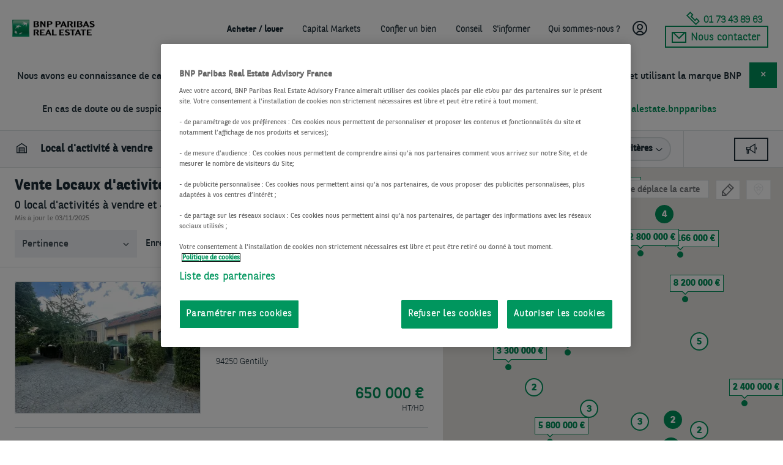

--- FILE ---
content_type: text/html; charset=UTF-8
request_url: https://www.bnppre.fr/a-vendre/local-activite/paris-75/paris-6-75006/
body_size: 71072
content:
<!DOCTYPE html><html lang="fr" dir="ltr" prefix="og: https://ogp.me/ns#"><head><meta charset="utf-8" /><noscript><style>form.antibot * :not(.antibot-message) { display: none !important; }</style></noscript><meta name="description" content="Découvrez toutes nos offres de vente de locaux d&#039;activité à Paris 6 75006 et trouvez un local d&#039;activité à vendre rapidement, idéalement situé dans le Paris (75).
Consultez dès maintenant la liste des locaux d&#039;activité à vendre de notre site." /><link rel="canonical" href="https://www.bnppre.fr/a-vendre/local-activite/paris-75/paris-6-75006/" /><meta property="og:site_name" content="BNP Paribas Real Estate" /><meta property="og:title" content="Vente Local d&#039;activité à Paris 6 (75006) - Paris (75) - Local d&#039;activité à vendre" /><meta name="og:description" content="Découvrez toutes nos offres de vente de locaux d&#039;activité à Paris 6 75006 et trouvez un local d&#039;activité à vendre rapidement, idéalement situé dans le Paris (75).
Consultez dès maintenant la liste des locaux d&#039;activité à vendre de notre site." /><meta name="Generator" content="Drupal 10 (https://www.drupal.org)" /><meta name="MobileOptimized" content="width" /><meta name="HandheldFriendly" content="true" /><meta name="viewport" content="width=device-width, initial-scale=1.0" /><script type="application/ld+json">{"@context":"https://schema.org","@graph":[{"@type":"Organization","@id":"https://www.bnppre.fr","description":"Leader européen de services immobiliers, BNP Paribas Real Estate couvre l’ensemble du cycle de vie d’un bien : Promotion, Investment Management, Property Management, Transaction, Conseil et Expertise.","sameAs":"https://x.com/BNPPRE_FR,https://www.linkedin.com/company/bnp-paribas-real-estate,https://fr.wikipedia.org/wiki/BNP_Paribas_Real_Estate,https://www.youtube.com/user/BNPPRealEstate","url":"https://www.bnppre.fr","name":"BNP Paribas Real Estate","contactPoint":{"@type":"ContactPoint","telephone":"+33147591721"},"logo":{"@type":"ImageObject","url":"https://www.bnppre.fr/themes/bnpre/public/images/logo.png"},"image":{"@type":"ImageObject","url":"https://www.bnppre.fr/themes/bnpre/public/images/logo.png"},"address":{"@type":"PostalAddress","streetAddress":"50 cours de l’île Seguin - CS 50280","addressLocality":"Boulogne-Billancourt Cedex","addressRegion":"Ile-De-France","postalCode":"92650","addressCountry":"fr"}},{"@type":"WebPage","name":"VenteLocaux d'activitéParis 6 (75006)","description":"VenteLocaux d'activitéParis 6 (75006)","isAccessibleForFree":"True","keywords":"immobilier entreprise Paris, local-activite Paris, vente local-activite Paris","about":{"@type":"Thing","name":"VenteLocaux d'activitéParis 6 (75006)"},"speakable":{"@type":"SpeakableSpecification","cssSelector":[".main-content","h1",".card-title","#seo-description-search",".slice-faq-content"]},"url":"https://www.bnppre.fr/a-vendre/local-activite/paris-75/paris-6-75006/","headline":"VenteLocaux d'activitéParis 6 (75006)","image":"https://www.bnppre.fr/themes/bnpre/public/images/logo.png","associatedMedia":"https://www.bnppre.fr/themes/bnpre/public/images/logo.png","significantLink":"#page-wrapper a:first-of-type","isFamilyFriendly":"http://schema.org/True","contentLocation":{"@type":"Place","name":"Paris 6","geo":{"@type":"GeoCoordinates","latitude":"48.8488576","longitude":"2.3354223"},"address":{"@type":"PostalAddress","addressLocality":"Paris 6","postalCode":"75006","addressRegion":"Ile-de-France"}}},{"@type":"WebSite","name":"Immobilier d’entreprise : trouvez vos futurs locaux professionnels | BNP Paribas Real Estate","image":"https://www.bnppre.fr/themes/bnpre/public/images/logo.png","url":"https://www.bnppre.fr","headline":"Immobilier d’entreprise : trouvez vos futurs locaux professionnels | BNP Paribas Real Estate","keywords":"immobilier d'entreprise, location bureau, location local commercial, vente bureau, vente local, vente commerce, location entrepot, vente entrepot","sameAs":["https://x.com/BNPPRE_FR","https://fr.wikipedia.org/wiki/BNP_Paribas_Real_Estate","https://www.linkedin.com/company/bnp-paribas-real-estate","https://www.youtube.com/user/BNPPRealEstate"],"publisher":{"@type":"Organization","name":"BNP Paribas Real Estate","address":{"@type":"PostalAddress","streetAddress":"50 cours de l'île Seguin - CS 50280","postalCode":"92650","addressLocality":"Boulogne-Billancourt Cedex","addressCountry":"FR"},"telephone":"+33 (0)1 47 59 17 21","logo":{"@type":"ImageObject","url":"https://www.bnppre.fr/themes/bnpre/public/images/logo.png"}},"inLanguage":"fr"}]}</script><link rel="alternate" type="application/rss+xml" href="/actualites/rss.xml" /><link rel="alternate" type="application/rss+xml" href="/offers/bureaux/rss.xml" /><link rel="alternate" type="application/rss+xml" href="/offers/locaux-activite/rss.xml" /><link rel="alternate" type="application/rss+xml" href="/offers/entrepots/rss.xml" /><link rel="alternate" type="application/rss+xml" href="/offers/commerces/rss.xml" /><link rel="alternate" type="application/rss+xml" href="/offers/terrains/rss.xml" /><script type="application/ld+json">{"@context":"http://schema.org","@type":"RealEstateListing","name":"Vente Local d'activité à Paris 6 (75006) - Paris (75) - Local d'activité à vendre","headline":"Vente Local d'activité à Paris 6 (75006) - Paris (75) - Local d'activité à vendre","url":"https://www.bnppre.fr/a-vendre/local-activite/paris-75/paris-6-75006/","keywords":["immobilier","entreprise","local d'activité","vente","gentilly"],"text":"<p>En plein cœur du quartier qui fait l'âme et l'esprit de la <em>Rive Gauche</em>, pouvoir <strong>acheter un entrepôt à vendre dans le 6e arrondissement</strong> est une occasion inespérée. Il est situé dans une zone de grande activité commerciale, et de tourisme, grâce à l'importante concentration de commerces de luxe et de boutiques chics.</p><p><strong>Le Triangle d'or de la rive gauche<br /></strong>Le Triangle d'or de la rive gauche : situé en bord de Seine, entre le <em>Luxembourg, Saint-Germain des Prés et Montparnasse</em>, le <strong>6e arrondissement de Paris</strong> est en quelque sorte <strong>le Triangle d'Or</strong> de la <em>Rive Gauche</em>. Arrondissement résidentiel aisé, il vit d'une clientèle locale très bourgeoise et chic, et d'une animation touristique intense. Il se divise en quatre quartiers : <em>le quartier de la Monnaie</em>, en bord de Seine, près de l'hôtel du même nom et de <em>l'Académie française</em> ; le quartier <em>Saint-Germain-des-Prés</em>, autour de l'église éponyme ; le quartier de l'<em>Odéon</em>, et enfin le quartier <em>Notre Dame des Champs</em>.</p><p><strong>Une opportunité commerciale unique</strong><br />La plupart de ces quartiers se caractérisent par une activité commerciale très intense, et la présence de très nombreuses boutiques de toutes sortes, avec une prédilection pour les commerces d'habillement. De nombreuses marques de luxe y ont une de leurs enseignes parisiennes, comme Hermès, Louis Vuitton, ou encore Façonnable, Sonia Rykiel, Ralph Lauren, etc. Le Marché Saint-Germain, construit au début des années 2000, est aussi un lieu de shopping très prisé par les Parisiens et les touristes. Trouver un <strong>entrepôt à vendre dans le 6e arrondissement</strong>, dans cette zone de forte activité économique liée au commerce, est un atout considérable pour développer son activité commerciale.</p><p>Utilisé comme entrepôt ou stock, aménagé en showroom ou en boutique, un large espace à vendre dans le <strong>6e arrondissement</strong> est une opportunité unique et rare.</p><p><strong>Un arrondissement vivant et festif<br /></strong>Mais le <strong>6e arrondissement</strong> a également su conserver une vraie vie de village, autour de nombreux restaurants et cafés, dont les plus célèbres sont assurément les <em>Deux Magots </em>et le <em>Flore</em>, à Saint Germain des Prés. C'est aussi un endroit nocturne très prisé, notamment entre les rues <em>Princesse</em> et <em>Guisarde</em>, où l'on peut faire la fête jusqu'au bout de la nuit, dans l'ambiance chic de <em>chez Castel</em>, où celle plus décalée du <em>Pousse au Crime</em>. L'achat d'un <strong>entrepôt à vendre dans le 6e arrondissement</strong> pourrait ainsi également être transformé en restaurant ou en bar, profitant ainsi des flots de Parisiens battant le pavé de cet arrondissement convivial, à la recherche des établissements de restauration ou festifs du quartier.</p><p><strong>Un accès facilité et central<br /></strong>Le <strong>6e arrondissement de Paris</strong> est extrêmement bien desservi par les transports en commun, avec de nombreuses lignes de métros et de bus. Il est directement relié par la ligne 4 à la <em>Gare Montparnasse</em> qui le jouxte, mais aussi à la <em>Gare d'Austerlitz</em> par la ligne 10, et à celle du Nord par le RER B qui passe à la <em>Station Luxembourg</em>. Les aéroports d'Orly et de Roissy sont également facilement accessibles depuis cette station via le RER B.</p><p>De nombreux parkings souterrains facilitent également le stationnement, notamment ceux de la rue de Rennes ou du Marché Saint-Germain.</p>","offers":{"@type":"AggregateOffer","priceCurrency":"EUR","offerCount":40,"offers":[{"@type":"Offer","name":"Vente local d'activité Gentilly 161.88m² 94250 Gentilly","priceCurrency":"EUR","price":650000,"potentialAction":"https://schema.org/BuyAction"},{"@type":"Offer","name":"Vente local d'activité Malakoff 125m² 92240 Malakoff","priceCurrency":"EUR","price":695000,"potentialAction":"https://schema.org/BuyAction"},{"@type":"Offer","name":"Vente local d'activité Montrouge 776m² 92120 Montrouge","priceCurrency":"EUR","price":3000000.5,"potentialAction":"https://schema.org/BuyAction"},{"@type":"Offer","name":"Vente local d'activité Kremlin-bicêtre 152.39m² 94270 Kremlin-Bicêtre","priceCurrency":"EUR","price":790000,"potentialAction":"https://schema.org/BuyAction"},{"@type":"Offer","name":"Vente local d'activité Paris 903.12m² 75016 Paris","priceCurrency":"EUR","price":3950000,"potentialAction":"https://schema.org/BuyAction"},{"@type":"Offer","name":"Vente local d'activité Villejuif 600m² 94800 Villejuif","priceCurrency":"EUR","price":1500000,"potentialAction":"https://schema.org/BuyAction"},{"@type":"Offer","name":"Vente local d'activité Châtillon 529m² 92320 Châtillon","priceCurrency":"EUR","price":1350000,"potentialAction":"https://schema.org/BuyAction"},{"@type":"Offer","name":"Vente local d'activité Ivry-sur-seine 480m² 94200 Ivry-sur-Seine","priceCurrency":"EUR","price":730000,"potentialAction":"https://schema.org/BuyAction"},{"@type":"Offer","name":"Vente local d'activité Alfortville 922.21m² 94140 Alfortville","priceCurrency":"EUR","price":2200000,"potentialAction":"https://schema.org/BuyAction"},{"@type":"Offer","name":"Vente local d'activité Bagnolet 2656m² 93170 Bagnolet","priceCurrency":"EUR","price":4400000,"potentialAction":"https://schema.org/BuyAction"},{"@type":"Offer","name":"Vente local d'activité Courbevoie 483m² 92400 Courbevoie","priceCurrency":"EUR","price":2950000,"potentialAction":"https://schema.org/BuyAction"},{"@type":"Offer","name":"Vente local d'activité Montreuil 4236m² 93100 Montreuil","priceCurrency":"EUR","price":13000000,"potentialAction":"https://schema.org/BuyAction"},{"@type":"Offer","name":"Vente local d'activité Boulogne-billancourt 287.5m² 92100 Boulogne-Billancourt","priceCurrency":"EUR","price":1350000,"potentialAction":"https://schema.org/BuyAction"},{"@type":"Offer","name":"Vente local d'activité Pantin 4050m² 93500 Pantin","priceCurrency":"EUR","price":8200000,"potentialAction":"https://schema.org/BuyAction"},{"@type":"Offer","name":"Vente local d'activité Montreuil 831m² 93100 Montreuil","priceCurrency":"EUR","price":2200000,"potentialAction":"https://schema.org/BuyAction"},{"@type":"Offer","name":"Vente local d'activité Saint-cloud 900m² 92210 Saint-Cloud","priceCurrency":"EUR","price":3300000,"potentialAction":"https://schema.org/BuyAction"},{"@type":"Offer","name":"Vente local d'activité Montreuil 2740m² 93100 Montreuil","priceCurrency":"EUR","price":4000000,"potentialAction":"https://schema.org/BuyAction"},{"@type":"Offer","name":"Vente local d'activité Saint-denis 806m² 93200 Saint-Denis","priceCurrency":"EUR","price":2800000,"potentialAction":"https://schema.org/BuyAction"},{"@type":"Offer","name":"Vente local d'activité Clamart 2530m² 92140 Clamart","priceCurrency":"EUR","price":5800000,"potentialAction":"https://schema.org/BuyAction"},{"@type":"Offer","name":"Vente local d'activité Montreuil 1080m² 93100 Montreuil","priceCurrency":"EUR","price":1650000,"potentialAction":"https://schema.org/BuyAction"},{"@type":"Offer","name":"Vente local d'activité Vitry-sur-seine 469.94m² 94400 Vitry-sur-Seine","priceCurrency":"EUR","price":255300,"potentialAction":"https://schema.org/BuyAction"},{"@type":"Offer","name":"Vente local d'activité Vitry-sur-seine 190.94m² 94400 Vitry-sur-Seine","priceCurrency":"EUR","price":439162,"potentialAction":"https://schema.org/BuyAction"},{"@type":"Offer","name":"Vente local d'activité Maisons-alfort 373m² 94700 Maisons-Alfort","priceCurrency":"EUR","price":483600,"potentialAction":"https://schema.org/BuyAction"},{"@type":"Offer","name":"Vente local d'activité Sèvres 310m² 92310 Sèvres","priceCurrency":"EUR","price":899000,"potentialAction":"https://schema.org/BuyAction"},{"@type":"Offer","name":"Vente local d'activité Nanterre 300m² 92000 Nanterre","priceCurrency":"EUR","price":810000,"potentialAction":"https://schema.org/BuyAction"},{"@type":"Offer","name":"Vente local d'activité Fresnes 772.36m² 94260 Fresnes","priceCurrency":"EUR","price":3010000,"potentialAction":"https://schema.org/BuyAction"},{"@type":"Offer","name":"Vente local d'activité La Courneuve 583m² 93120 La Courneuve","priceCurrency":"EUR","price":1166000,"potentialAction":"https://schema.org/BuyAction"},{"@type":"Offer","name":"Vente local d'activité Joinville-le-pont 600m² 94340 Joinville-le-Pont","priceCurrency":"EUR","price":2400000,"potentialAction":"https://schema.org/BuyAction"},{"@type":"Offer","name":"Vente local d'activité Gennevilliers 1296m² 92230 Gennevilliers","priceCurrency":"EUR","price":3170250,"potentialAction":"https://schema.org/BuyAction"},{"@type":"Offer","name":"Vente local d'activité Gennevilliers 2498m² 92230 Gennevilliers","priceCurrency":"EUR","price":1636950.4,"potentialAction":"https://schema.org/BuyAction"},{"@type":"Offer","name":"Vente local d'activité Gennevilliers 3362m² 92230 Gennevilliers","priceCurrency":"EUR","price":3301000,"potentialAction":"https://schema.org/BuyAction"},{"@type":"Offer","name":"Vente local d'activité Stains 1848m² 93240 Stains","priceCurrency":"EUR","price":607200,"potentialAction":"https://schema.org/BuyAction"},{"@type":"Offer","name":"Vente local d'activité Stains 264m² 93240 Stains","priceCurrency":"EUR","price":535920,"potentialAction":"https://schema.org/BuyAction"},{"@type":"Offer","name":"Vente local d'activité Stains 1848m² 93240 Stains","priceCurrency":"EUR","price":580800,"potentialAction":"https://schema.org/BuyAction"},{"@type":"Offer","name":"Vente local d'activité Argenteuil 443m² 95100 Argenteuil","priceCurrency":"EUR","price":664500,"potentialAction":"https://schema.org/BuyAction"},{"@type":"Offer","name":"Vente local d'activité Choisy-le-roi 635m² 94600 Choisy-le-Roi","priceCurrency":"EUR","price":1650000.2,"potentialAction":"https://schema.org/BuyAction"},{"@type":"Offer","name":"Vente local d'activité Carrières-sur-seine 1544m² 78420 Carrières-sur-Seine","priceCurrency":"EUR","price":2700000,"potentialAction":"https://schema.org/BuyAction"},{"@type":"Offer","name":"Vente local d'activité Stains 522m² 93240 Stains","priceCurrency":"EUR","price":750000,"potentialAction":"https://schema.org/BuyAction"}],"lowPrice":255300},"image":"https://www.bnppre.fr/sites/default/files/styles/302x214/public/offers/2d/2d1a389654819c37c0ecb0c973a4ed00f6fc14dc.jpg.webp?itok=AvJUNg2e","primaryImageOfPage":"https://www.bnppre.fr/sites/default/files/styles/302x214/public/offers/2d/2d1a389654819c37c0ecb0c973a4ed00f6fc14dc.jpg.webp?itok=AvJUNg2e"}</script><link rel="icon" href="/themes/bnpre/favicon.ico" type="image/vnd.microsoft.icon" /><title>Vente Local d&#039;activité à Paris 6 (75006) - Paris (75) - Local d&#039;activité à vendre - BNP Paribas Real Estate</title><meta property="og:url" content="https://www.bnppre.fr/a-vendre/local-activite/paris-75/paris-6-75006/" /><meta property="og:type" content="website" /><meta property="fb:app_id" content="" /><meta name="viewport" content="width=device-width, initial-scale=1, minimum-scale=1"><link rel="preconnect" href="https://cdn.tagcommander.com"><link rel="preconnect" href="https://cdn.cookielaw.org"><link rel="preload" href="/themes/bnpre/public/fonts/BNPPSans-Bold.woff2" as="font" type="font/woff2" crossorigin><link rel="preload" href="/themes/bnpre/public/fonts/BNPPSans-Light.woff2" as="font" type="font/woff2" crossorigin><link rel="preload" href="/themes/bnpre/public/fonts/BNPPSans.woff2" as="font" type="font/woff2" crossorigin><link rel="preload" href="/themes/bnpre/public/fonts/icons/bnpre-icons.woff2" as="font" type="font/woff2" crossorigin><link rel="apple-touch-icon" sizes="57x57" href="/themes/bnpre/public/images/apple-icon-57x57.png"><link rel="apple-touch-icon" sizes="60x60" href="/themes/bnpre/public/images/apple-icon-60x60.png"><link rel="apple-touch-icon" sizes="72x72" href="/themes/bnpre/public/images/apple-icon-72x72.png"><link rel="apple-touch-icon" sizes="76x76" href="/themes/bnpre/public/images/apple-icon-76x76.png"><link rel="apple-touch-icon" sizes="114x114" href="/themes/bnpre/public/images/apple-icon-114x114.png"><link rel="apple-touch-icon" sizes="120x120" href="/themes/bnpre/public/images/apple-icon-120x120.png"><link rel="apple-touch-icon" sizes="144x144" href="/themes/bnpre/public/images/apple-icon-144x144.png"><link rel="apple-touch-icon" sizes="152x152" href="/themes/bnpre/public/images/apple-icon-152x152.png"><link rel="apple-touch-icon" sizes="180x180" href="/themes/bnpre/public/images/apple-icon-180x180.png"><link rel="icon" type="image/png" sizes="192x192" href="/themes/bnpre/public/images/android-icon-192x192.png"><link rel="icon" type="image/png" sizes="32x32" href="/themes/bnpre/public/images/favicon-32x32.png"><link rel="icon" type="image/png" sizes="96x96" href="/themes/bnpre/public/images/favicon-96x96.png"><link rel="icon" type="image/png" sizes="16x16" href="/themes/bnpre/public/images/favicon-16x16.png"><link rel="manifest" href="/themes/bnpre/manifest.json"><meta name="msapplication-TileColor" content="#ffffff"><meta name="msapplication-TileImage" content="/themes/bnpre/public/images/ms-icon-144x144.png"><meta name="theme-color" content="#ffffff"><link rel="stylesheet" media="all" href="/sites/default/files/css/css_sNQW_ubdrC7pKg9h2Tbqtfpy2tagKtoDizOkm8TM0zU.css?delta=0&amp;language=fr&amp;theme=bnpre&amp;include=eJxVyEEOgCAMBMAPSXxTW1Y0VsAWY_y9xuDB4wznahjZQFHs2NgHfidpYdKOSgnBQSbzN0oCf04hrVhf10UQJtp_1iWviCHj9MEvb9hGJscNLecucA" /><link rel="stylesheet" media="all" href="/sites/default/files/css/css_BLF10gDhWWTwfn32IHeHcNqpBSvvfgEuSQpxZSIx9XU.css?delta=1&amp;language=fr&amp;theme=bnpre&amp;include=eJxVyEEOgCAMBMAPSXxTW1Y0VsAWY_y9xuDB4wznahjZQFHs2NgHfidpYdKOSgnBQSbzN0oCf04hrVhf10UQJtp_1iWviCHj9MEvb9hGJscNLecucA" /><link rel="stylesheet" media="all" href="/themes/bnpre/public/css/slice-accordion.css?t3rl6v" /><link rel="stylesheet" media="all" href="/themes/bnpre/public/css/slick.css?t3rl6v" /><link rel="stylesheet" media="all" href="/sites/default/files/css/css_-PhLf21djcm-AOwUXtLkMqu1UeejBoTjTSEkhMKNAuc.css?delta=4&amp;language=fr&amp;theme=bnpre&amp;include=eJxVyEEOgCAMBMAPSXxTW1Y0VsAWY_y9xuDB4wznahjZQFHs2NgHfidpYdKOSgnBQSbzN0oCf04hrVhf10UQJtp_1iWviCHj9MEvb9hGJscNLecucA" /><link rel="stylesheet" media="all" href="/themes/bnpre/public/css/slice-faq.css?t3rl6v" /><link rel="stylesheet" media="all" href="/themes/bnpre/public/css/slice-linked-news.css?t3rl6v" /><link rel="stylesheet" media="all" href="/sites/default/files/css/css_mRsFnyWgkKbGZvSep7k3Fk7zHrRg2QFH4I3yvulBoXA.css?delta=7&amp;language=fr&amp;theme=bnpre&amp;include=eJxVyEEOgCAMBMAPSXxTW1Y0VsAWY_y9xuDB4wznahjZQFHs2NgHfidpYdKOSgnBQSbzN0oCf04hrVhf10UQJtp_1iWviCHj9MEvb9hGJscNLecucA" /><script src="https://cdn.tagcommander.com/1742/tc_BNP_RE_11.js" async></script></head><body class="bnppre"> <a href="#main-content" class="visually-hidden focusable"> Aller au contenu principal </a><div class="dialog-off-canvas-main-canvas" data-off-canvas-main-canvas><div id="page-wrapper" class="search-page" ><div id="page" class="solr-search" ><div class="overlay" style="display:none;"></div> <header id="header" class="header" role="banner"><div><div id="block-logomenu"><div> <nav id="main-nav"><div class="nav-wrapper"><div class="flex"> <a href="https://www.bnppre.fr/" class="brand-logo flex" rel="home"><img src="/themes/bnpre/public/images/logo.png" alt="BNP Pariba Real Estate" width="135" height="29"></a><p class="signature">L'immobilier d’un monde qui change</p></div><div class="flex align-items-center mobile-nav"><div class="bookmark isCounter"> <a href="/mes-favoris"> <svg width="24" viewBox="0 0 310 300" xmlns="http://www.w3.org/2000/svg"> <path d="M 155,60.342801 C 155,59 112,-27 40,34 -62,141 153,286 155,288 157,286 371,141 270,34 197,-27 155,59 155,60 Z" fill="none" stroke="#979797" stroke-width="24" /> </svg> <span class="counter">0</span> </a></div> <button class="resetcss link sidenav-trigger no-margin" data-target="nav-mobile" aria-label="menu"><i class="icon-menu"></i></button></div><div class="flex align-items-center hide-on-med-and-down"><ul class="right mega-menu-js hide-on-med-and-down"><li> <a class="link-black nav-level-1" href="#" title="Acheter / louer ">Acheter / louer </a></li><li> <a class="link-black nav-level-1" href="#" title="Capital Markets">Capital Markets</a></li><li> <a class="link-black nav-level-1-no-child" href="/confier-bien/" title="Confier un bien">Confier un bien</a></li><li> <a class="link-black nav-level-1" href="#" title="Conseil">Conseil</a></li><li> <a class="link-black nav-level-1" href="#" title="S&#039;informer">S&#039;informer</a></li><li> <a class="link-black nav-level-1-no-child" href="/qui-sommes-nous/" title="Qui sommes-nous ?">Qui sommes-nous ?</a></li></ul><ul class="right hide-on-med-and-down"><li class="favorite-counter-li"><div class="bookmark isCounter"> <a href="/mes-favoris"> <svg width="24" viewBox="0 0 310 300" xmlns="http://www.w3.org/2000/svg"> <path d="M 155,60.342801 C 155,59 112,-27 40,34 -62,141 153,286 155,288 157,286 371,141 270,34 197,-27 155,59 155,60 Z" fill="none" stroke="#979797" stroke-width="24" /> </svg> <span class="counter">0</span> </a></div></li><li class="connexion-btn-li"> <button class="resetcss link sidenav-trigger load-form" data-target="login-form-panel"> <span class="js-tooltip-content connexion hide"> <span class="light p-md no-margin grey-4"></span> <span id="arrow" data-popper-arrow=""></span> </span> <i class="icon-account js-tooltip"></i><span class="hidden">Connectez-vous</span> </button> <button class="hidden sidenav-trigger load-form" data-target="creation_compte-panel">S'inscrire</button></li><ul class="container-phone-crc-contact"><li class="menu-picto-phone-crc"> <a href="tel:01 73 43 89 63"> <svg class="picto-phone-crc" xmlns="http://www.w3.org/2000/svg" width="22" height="24" viewBox="0 0 24 24"> <path d="M7.07 2.83L9.9 5.66 8.49 7.07 7.07 8.49 8.49 9.9l5.65 5.66L15.56 17 17 15.56l1.41-1.42 2.8 2.86L17 21.21 2.83 7.07l4.24-4.24m0-2.83L0 7.07 17 24l7-7-5.66-5.66-2.82 2.83L9.9 8.49l2.83-2.83L7.07 0z"/> </svg> <span class="text-phone-crc">01 73 43 89 63</span> </a></li><li> <button class="resetcss btn-secondary small link-contact sidenav-trigger load-form" data-target="contact-panel" data-form-type="webform" data-form-id="contact"> <svg xmlns="http://www.w3.org/2000/svg" width="24" height="25" viewBox="0 0 24 25"> <path fill="#00915A" d="M0 3v18h24V3H0zm19.17 2L12 12.17 4.83 5h14.34zM22 19H2V5l10 10L22 5v14z"></path> </svg> <span>Nous contacter</span> </button></li></ul></ul></div></div><div class="nav-mobile-sidenav sidenav sidenav-form" id="nav-mobile"><div class="sidenav-header open flex space-between"> <a href="https://www.bnppre.fr/" class="brand-logo" rel="home"><img src="/themes/bnpre/public/images/logo.png" alt="BNP Pariba Real Estate"></a><div class="flex align-items-center"><div class="bookmark isCounter"> <a href="/mes-favoris"> <svg width="24" viewBox="0 0 310 300" xmlns="http://www.w3.org/2000/svg"> <path d="M 155,60.342801 C 155,59 112,-27 40,34 -62,141 153,286 155,288 157,286 371,141 270,34 197,-27 155,59 155,60 Z" fill="none" stroke="#979797" stroke-width="24" /> </svg> <span class="counter">0</span> </a></div> <button class="btn-icon btn-close sidenav-close" title="Fermer"><i class="icon icon-close"></i></button></div></div><div class="sidenav-content"><ul class="nav-mobile-accordion" data-speed="150"><li class="nav-mobile-mega-menu nav-mobile-accordion-item menu-level-1" data-idx="1" name-level-1="Acheter / louer " class-level-1="nav-level-1" id-level-1="1"><div class="nav-mobile-accordion-title" > <span class="h2">Acheter / louer </span><span class="icon-arrow-down"></span></div><div class="nav-mobile-accordion-content"><div class="nav-level-3-container"> <a class="nav-level-2-link" href="/a-vendre/?proprety=&amp;department=&amp;slug1=&amp;slug2=" data-parent="1"><span class="h3">Achat</span></a><ul class="nav-level-3"><li><a class="nav-level-3-link" href="/a-vendre/bureau/" data-parent="1">Vente bureau</a></li><li><a class="nav-level-3-link" href="/a-vendre/entrepot/" data-parent="1">Vente entrepôt / logistique</a></li><li><a class="nav-level-3-link" href="/a-vendre/commerce/" data-parent="1">Vente local commercial</a></li><li><a class="nav-level-3-link" href="/a-vendre/local-activite/" data-parent="1">Vente local d&#039;activité</a></li></ul></div><div class="nav-level-3-container"> <a class="nav-level-2-link" href="/a-louer/?proprety=&amp;department=&amp;slug1=&amp;slug2=" data-parent="1"><span class="h3">Location</span></a><ul class="nav-level-3"><li><a class="nav-level-3-link" href="/a-louer/bureau/" data-parent="1">Location bureau</a></li><li><a class="nav-level-3-link" href="/a-louer/entrepot/" data-parent="1">Location entrepôt / logistique</a></li><li><a class="nav-level-3-link" href="/a-louer/commerce/" data-parent="1">Location local commercial</a></li><li><a class="nav-level-3-link" href="/a-louer/local-activite/" data-parent="1">Location local d&#039;activité</a></li></ul></div><div class="nav-level-3-container"> <a class="nav-level-2-link" href="/coworking/?department=&amp;argument=&amp;district=" data-parent="1"><span class="h3">Coworking</span></a><ul class="nav-level-3"><li><a class="nav-level-3-link" href="/coworking/hauts-de-seine-92/boulogne-billancourt-92100/" data-parent="1">Coworking Boulogne</a></li><li><a class="nav-level-3-link" href="/coworking/paris-75/paris-16-75016/" data-parent="1">Coworking Paris 16</a></li><li><a class="nav-level-3-link" href="/coworking/paris-75/paris-8-75008/" data-parent="1">Coworking Paris 8</a></li><li><a class="nav-level-3-link" href="/coworking/paris-75/" data-parent="1">Coworking Paris</a></li></ul></div><div class="nav-mobile-text-container"><div class="h3"><span><strong>Découvrez vos outils&nbsp;:&nbsp;</strong></span></div><p><a href="/outils/simulateur-location-bureaux-coworking">Location de bureau ou coworking&nbsp;? Faites le test !</a></p><p><a href="/outils/calculateur-de-surface-bureaux/">Calculez la&nbsp;surface cible&nbsp;de vos bureaux &nbsp;</a></p><div class="h3"><span><strong>Nos outils internes&nbsp;:&nbsp;</strong></span></div><p><a href="/outils-metier/ecommute/">eCommute : calcul du temps de transport&nbsp;de vos collaborateurs</a></p><p><a href="/outils-metier/eselect/">eSelect :&nbsp;l'outil de matching d'annonces pour une sélection personnalisée</a></p></div><div class="nav-clear"></div></div></li><li class="nav-mobile-mega-menu nav-mobile-accordion-item menu-level-1" data-idx="2" name-level-1="Capital Markets" class-level-1="nav-level-1" id-level-1="2"><div class="nav-mobile-accordion-title" > <span class="h2">Capital Markets</span><span class="icon-arrow-down"></span></div><div class="nav-mobile-accordion-content"><div class="nav-level-3-container"> <a class="nav-level-2-link" href="/capital-markets/" data-parent="2"><span class="h3">Bureau, Logistique, Local d&#039;activité et Commerce</span></a><ul class="nav-level-3"><li><a class="nav-level-3-link" href="/capital-markets/" data-parent="2">Notre offre de service</a></li><li><a class="nav-level-3-link" href="/capital-markets/bureau/" data-parent="2">Bureau</a></li><li><a class="nav-level-3-link" href="/capital-markets/logistique/" data-parent="2">Logistique</a></li><li><a class="nav-level-3-link" href="/capital-markets/local-activite/" data-parent="2">Local d&#039;activité</a></li><li><a class="nav-level-3-link" href="/capital-markets/commerce/" data-parent="2">Commerce</a></li></ul></div><div class="nav-level-3-container"> <a class="nav-level-2-link" href="/residentiel/" data-parent="2"><span class="h3">Résidentiel</span></a><ul class="nav-level-3"><li><a class="nav-level-3-link" href="/residentiel/" data-parent="2">Notre offre de service</a></li><li><a class="nav-level-3-link" href="/residentiel/vente-bloc/" data-parent="2">Vente en bloc</a></li><li><a class="nav-level-3-link" href="https://residentiel.bnppre.fr" data-parent="2">Vente lot par lot</a></li></ul></div><div class="nav-level-3-container"> <a class="nav-level-2-link" href="/hospitality/" data-parent="2"><span class="h3">Hospitality</span></a><ul class="nav-level-3"><li><a class="nav-level-3-link" href="/hospitality/" data-parent="2">Notre offre de service </a></li><li><a class="nav-level-3-link" href="/hospitality/hotels/" data-parent="2">Hôtel</a></li><li><a class="nav-level-3-link" href="/hospitality/residences-gerees/" data-parent="2">Résidence gérée</a></li></ul></div><div class="nav-mobile-text-container"><div class="h3"><span><strong>Découvrez nos études et recherches</strong></span></div><p>Nos analyses vous aident à prendre des décisions stratégiques couvrant l'ensemble de vos besoins.</p><p><a href="/etudes-marche/">Toutes nos études&nbsp;de marché</a><br><br><img loading="lazy" src="https://www.bnppre.fr/sites/default/files/styles/original/public/inline-images/etudes_recherches_3.jpg.webp?itok=S95OeuLS" data-entity-uuid="9c300ae7-94c7-4411-afa6-78b3ed7e3913" data-entity-type="file" alt="études de marché et recherche" width="451" height="138" data-image-style="original"></p></div><div class="nav-clear"></div></div></li><li class="nav-mobile-mega-menu menu-level-1" data-idx="3" name-level-1="Confier un bien" url-level-1="/confier-bien/" class-level-1="nav-level-1-no-child" id-level-1="3"> <span class="h2"><a class="nav-level-1-no-child" href="/confier-bien/">Confier un bien</a></span></li><li class="nav-mobile-mega-menu nav-mobile-accordion-item menu-level-1" data-idx="4" name-level-1="Conseil" class-level-1="nav-level-1" id-level-1="4"><div class="nav-mobile-accordion-title" > <span class="h2">Conseil</span><span class="icon-arrow-down"></span></div><div class="nav-mobile-accordion-content"><div class="nav-level-3-container"> <a class="nav-level-2-link" href="/conseil/conseil-immobilier-professionnel/" data-parent="4"><span class="h3">Bureaux</span></a><ul class="nav-level-3"><li><a class="nav-level-3-link" href="/conseil/conseil-immobilier-professionnel/" data-parent="4">Notre offre de service bureaux</a></li><li><a class="nav-level-3-link" href="/conseil/conseil-immobilier-professionnel/strategie-immobiliere/" data-parent="4">Conseil en stratégie immobilière</a></li><li><a class="nav-level-3-link" href="/conseil/conseil-immobilier-professionnel/workplace-change-management/" data-parent="4">Workplace strategy et Change management</a></li><li><a class="nav-level-3-link" href="/conseil/conseil-immobilier-professionnel/assistance-maitrise-ouvrage/" data-parent="4">Assistance à Maîtrise d&#039;Ouvrage</a></li></ul></div><div class="nav-level-3-container"> <a class="nav-level-2-link" href="https://traker.bnppre.fr/fr" data-parent="4"><span class="h3">Logistique</span></a><ul class="nav-level-3"><li><a class="nav-level-3-link" href="https://traker.bnppre.fr/fr" data-parent="4">Conseil en Supply-Chain - Traker</a></li></ul></div><div class="nav-level-3-container"> <a class="nav-level-2-link" href="/conseil/debt-advisory/" data-parent="4"><span class="h3">Debt Advisory</span></a><ul class="nav-level-3"></ul></div><div class="nav-mobile-text-container"><div class="h3"><span><strong>Découvrez nos outils internes</strong></span></div><p>Nos équipes utilisent des outils professionnels au service de vos projets :</p><p><a href="/outils-metier/ecommute/">eCommute&nbsp;:&nbsp;calcul du temps de transport&nbsp;de vos collaborateurs</a></p><p><a href="/outils-metier/wise/">Wise&nbsp;:&nbsp;la data visualisation au service de votre immobilier logistique</a></p><p><br><img loading="lazy" src="https://www.bnppre.fr/sites/default/files/styles/original/public/inline-images/Outil_wise_menu_0.jpg.webp?itok=HjOWT-fV" data-entity-uuid="0c951b6c-6775-43eb-bb8a-794015f45189" data-entity-type="file" alt="outil wise" width="451" height="138" data-image-style="original"></p></div><div class="nav-clear"></div></div></li><li class="nav-mobile-mega-menu nav-mobile-accordion-item menu-level-1" data-idx="5" name-level-1="S&#039;informer" class-level-1="nav-level-1" id-level-1="5"><div class="nav-mobile-accordion-title" > <span class="h2">S&#039;informer</span><span class="icon-arrow-down"></span></div><div class="nav-mobile-accordion-content"><div class="nav-level-3-container"> <a class="nav-level-2-link" href="/actualites/" data-parent="5"><span class="h3">Actualités </span></a><ul class="nav-level-3"><li><a class="nav-level-3-link" href="/actualites/" data-parent="5">Toutes les actualités</a></li><li><a class="nav-level-3-link" href="/actualites/marche-immobilier/" data-parent="5">Marché immobilier</a></li><li><a class="nav-level-3-link" href="/actualites/tendances/" data-parent="5">Nouvelles tendances</a></li><li><a class="nav-level-3-link" href="/actualites/temoignages-clients/" data-parent="5">Témoignages</a></li><li><a class="nav-level-3-link" href="/actualites/evenements/" data-parent="5">Événements et salons</a></li></ul></div><div class="nav-level-3-container"> <span class="h3">Guides de l&#039;immobilier</span><ul class="nav-level-3"><li><a class="nav-level-3-link" href="/guides/guides-conseils/" data-parent="5">Guides et conseils</a></li><li><a class="nav-level-3-link" href="/glossaire/" data-parent="5">Lexique de l&#039;immobilier</a></li><li><a class="nav-level-3-link" href="/guides/guides-conseils/lexique-de-la-logistique.html" data-parent="5">Lexique de la logistique</a></li><li><a class="nav-level-3-link" href="/guides/tutoriels-videos/" data-parent="5">Tutoriels vidéos</a></li><li><a class="nav-level-3-link" href="https://www.bnppre.fr/faq" data-parent="5">FAQ de l&#039;immobilier</a></li></ul></div><div class="nav-level-3-container"> <a class="nav-level-2-link" href="/etudes-marche/" data-parent="5"><span class="h3">Études et recherches</span></a><ul class="nav-level-3"><li><a class="nav-level-3-link" href="/etudes-marche/" data-parent="5">Toutes les études de marché</a></li><li><a class="nav-level-3-link" href="/etudes-marche/bureaux/" data-parent="5">Bureaux</a></li><li><a class="nav-level-3-link" href="/etudes-marche/logistique/" data-parent="5">Logistique</a></li><li><a class="nav-level-3-link" href="/etudes-marche/commerces/" data-parent="5">Commerces</a></li><li><a class="nav-level-3-link" href="/etudes-marche/investissement/" data-parent="5">Investissement</a></li><li><a class="nav-level-3-link" href="/etudes-marche/residentiel/" data-parent="5">Résidentiel</a></li><li><a class="nav-level-3-link" href="/etudes-marche/hotels/" data-parent="5">Hôtels</a></li></ul></div><div class="nav-mobile-text-container"><div class="h3"><span><strong>Téléchargez notre dernier Livre Blanc</strong></span></div><p>Votre déménagement d'entreprise en 5 étapes</p><p><a href="https://pages.news.realestate.bnpparibas/livre-blanc-demenagement?src=menubnppre">Télécharger&nbsp;le livre blanc&nbsp;</a></p><a href="https://pages.news.realestate.bnpparibas/livre-blanc-demenagement?src=menubnppre"><img loading="lazy" src="/sites/default/files/inline-images/banniere_bnppre_demenagement_0.jpg" data-align="left" data-entity-uuid="129b4466-6ffb-45fe-8d04-9105b082e6b3" data-entity-type="file" alt="Téléchargement livre blanc déménagement" width="478" height="160"></a></div><div class="nav-clear"></div></div></li><li class="nav-mobile-mega-menu menu-level-1" data-idx="6" name-level-1="Qui sommes-nous ?" url-level-1="/qui-sommes-nous/" class-level-1="nav-level-1-no-child" id-level-1="6"> <span class="h2"><a class="nav-level-1-no-child" href="/qui-sommes-nous/">Qui sommes-nous ?</a></span></li><li class="menu-mobile-btn-connect"> <button class="resetcss link sidenav-trigger load-form" data-target="login-form-panel"><i class="icon-account"></i><span class="h2">Connectez-vous</span></button></li></ul></div><div class="sidenav-footer tel-crc-mobile-container"><div><a class="tel-crc-mobile" href="tel:01 73 43 89 63"> 01 73 43 89 63 </a></div><div><button class="resetcss btn-secondary small link-contact sidenav-trigger load-form" data-target="contact-panel"><span>Nous contacter</span></button></div></div></div> </nav><div id="side-alert" class="sitewide-alert alert alert-primary"><p class="text-align-center">Nous avons eu connaissance de cas d’utilisation frauduleuse de documents et informations faisant référence à nos activités / nos collaborateurs et utilisant la marque BNP Paribas Real Estate.</p><p class="text-align-center">En cas de doute ou de suspicion de fraude, n’hésitez pas à contacter notre service clients à l’adresse suivante : <a href="mailto:serviceclient.realestate@realestate.bnpparibas">serviceclient.realestate@realestate.bnpparibas</a></p> <button class="close side-alert-close"> <span>×</span> </button></div></div></div></div> </header><div id="main-wrapper" class="layout-main-wrapper layout-container clearfix"><div id="main" class="layout-main clearfix"> <main id="content" class="column main-content" role="main"> <section id="main-content"><div><div data-drupal-messages-fallback class="hidden"></div><div id="block-bnpre-content" class="bnpre-content"><script type="text/javascript" charset="utf-8">
var autopromos =[{"Titre":"Pas le temps de consulter toutes les annonces ?","Couleur du background":{"color":"#F9F9FB","opacity":null},"Couleur de la bordure":null,"Action sp\u00e9cifique":null,"Ouverture dans un nouvel onglet":false,"Texte":"\u003Cp\u003ENos \u00e9quipes peuvent vous accompagner dans votre recherche, et vous proposer une s\u00e9lection d\u0027annonces adapt\u00e9s \u00e0 votre projet.\u003C\/p\u003E\r\n","URL":{"url":"#form=deleguer_recherche\u0026form-tab=0","title":"Confier ma recherche \u00e0 un consultant"}},{"Titre":"Trouvez vos futurs locaux \u00e0 vendre :","Couleur du background":null,"Couleur de la bordure":null,"Action sp\u00e9cifique":null,"Ouverture dans un nouvel onglet":true,"Texte":null,"Visuel":[{"Lien":{"uri":"\/a-vendre\/bureau\/","title":"bureau"},"Image":"\/sites\/default\/files\/2020-11\/bureaux.svg"},{"Lien":{"uri":"\/a-vendre\/entrepot\/","title":"entrep\u00f4t \/ logistique"},"Image":"\/sites\/default\/files\/2020-11\/logistic-warehouses.svg"},{"Lien":{"uri":"\/a-vendre\/local-activite\/","title":"local d\u0027activit\u00e9"},"Image":"\/sites\/default\/files\/2020-11\/business-premises.svg"},{"Lien":{"uri":"\/a-vendre\/commerce\/","title":"commerce"},"Image":"\/sites\/default\/files\/2020-11\/shops.svg"}]}];
</script><script type="text/javascript" charset="utf-8">
var query ={"nature_code":"Local d\u0027activit\u00e9","field_operation_code":"Vente","is_france":false,"locations_id":[182251],"building_label":[],"transports":[],"characteristic":[],"numeric_characteristic":[],"field_surface_min":null,"field_surface_max":null,"min_nb_coworking_place":null,"max_nb_coworking_place":null,"min_area":null,"max_area":null,"min_rent":null,"max_rent":null,"min_sale":null,"max_sale":null,"hasPhoto":null,"hasVideo":null,"has360":null};
fieldsValue = query;
</script><script type="application/ld+json">
{"@context": "https://schema.org","@type": "ItemList","name": "Résultats de recherche - Offres immobilières","description": "Liste des offres immobilières correspondant à votre recherche","url": "https://www.bnppre.fr/a-vendre/local-activite/paris-75/paris-6-75006/","numberOfItems": 42,"itemListOrder": "https://schema.org/ItemListOrderAscending","itemListElement": [{"@type": "ListItem","position": 1,"url": "https://www.bnppre.fr/a-vendre/local-activite/val-de-marne-94/gentilly-94250/vente-local-activite-161-m2-non-divisible-OVACT2532137.html","name": "Vente\u0020local\u0020d\u0027activit\u00E9\u0020Gentilly"},{"@type": "ListItem","position": 2,"url": "https://www.bnppre.fr/a-vendre/local-activite/hauts-de-seine-92/malakoff-92240/vente-local-activite-125-m2-non-divisible-OVACT2207619.html","name": "Vente\u0020local\u0020d\u0027activit\u00E9\u0020Malakoff"},{"@type": "ListItem","position": 3,"url": "https://www.bnppre.fr/a-vendre/local-activite/hauts-de-seine-92/montrouge-92120/vente-local-activite-776-m2-non-divisible-OVACT2534963.html","name": "Vente\u0020local\u0020d\u0027activit\u00E9\u0020Montrouge"},{"@type": "ListItem","position": 4,"url": "https://www.bnppre.fr/a-vendre/local-activite/val-de-marne-94/kremlin-bicetre-94270/vente-local-activite-152-m2-non-divisible-OVACT2422262.html","name": "Vente\u0020local\u0020d\u0027activit\u00E9\u0020Kremlin\u002Dbic\u00EAtre"},{"@type": "ListItem","position": 5,"url": "https://www.bnppre.fr/a-vendre/local-activite/val-de-marne-94/ivry-sur-seine-94200/vente-local-activite-8419-m2-divisible-OVACT2532071.html","name": "Vente\u0020local\u0020d\u0027activit\u00E9\u0020Ivry\u002Dsur\u002Dseine"},{"@type": "ListItem","position": 6,"url": "https://www.bnppre.fr/a-vendre/local-activite/paris-75/paris-16-75016/vente-local-activite-903-m2-non-divisible-OVACT2314301.html","name": "Vente\u0020local\u0020d\u0027activit\u00E9\u0020Paris"},{"@type": "ListItem","position": 7,"url": "https://www.bnppre.fr/a-vendre/local-activite/val-de-marne-94/villejuif-94800/vente-local-activite-600-m2-non-divisible-OVACT2535362.html","name": "Vente\u0020local\u0020d\u0027activit\u00E9\u0020Villejuif"},{"@type": "ListItem","position": 8,"url": "https://www.bnppre.fr/a-vendre/local-activite/hauts-de-seine-92/chatillon-92320/vente-local-activite-529-m2-non-divisible-OVACT2536081.html","name": "Vente\u0020local\u0020d\u0027activit\u00E9\u0020Ch\u00E2tillon"},{"@type": "ListItem","position": 9,"url": "https://www.bnppre.fr/a-vendre/local-activite/val-de-marne-94/ivry-sur-seine-94200/vente-local-activite-480-m2-non-divisible-OVACT2002966.html","name": "Vente\u0020local\u0020d\u0027activit\u00E9\u0020Ivry\u002Dsur\u002Dseine"},{"@type": "ListItem","position": 10,"url": "https://www.bnppre.fr/a-vendre/local-activite/val-de-marne-94/alfortville-94140/vente-local-activite-922-m2-non-divisible-OVACT2426329.html","name": "Vente\u0020local\u0020d\u0027activit\u00E9\u0020Alfortville"},{"@type": "ListItem","position": 11,"url": "https://www.bnppre.fr/a-vendre/local-activite/seine-saint-denis-93/bagnolet-93170/vente-local-activite-2656-m2-non-divisible-OVACT2426201.html","name": "Vente\u0020local\u0020d\u0027activit\u00E9\u0020Bagnolet"},{"@type": "ListItem","position": 12,"url": "https://www.bnppre.fr/a-vendre/local-activite/hauts-de-seine-92/courbevoie-92400/vente-local-activite-483-m2-non-divisible-OVACT2531062.html","name": "Vente\u0020local\u0020d\u0027activit\u00E9\u0020Courbevoie"},{"@type": "ListItem","position": 13,"url": "https://www.bnppre.fr/a-vendre/local-activite/seine-saint-denis-93/montreuil-93100/vente-local-activite-4236-m2-non-divisible-OVACT2419000.html","name": "Vente\u0020local\u0020d\u0027activit\u00E9\u0020Montreuil"},{"@type": "ListItem","position": 14,"url": "https://www.bnppre.fr/a-vendre/local-activite/hauts-de-seine-92/boulogne-billancourt-92100/vente-local-activite-287-m2-non-divisible-OVACT2317798.html","name": "Vente\u0020local\u0020d\u0027activit\u00E9\u0020Boulogne\u002Dbillancourt"},{"@type": "ListItem","position": 15,"url": "https://www.bnppre.fr/a-vendre/local-activite/seine-saint-denis-93/pantin-93500/vente-local-activite-4050-m2-non-divisible-OVACT2531561.html","name": "Vente\u0020local\u0020d\u0027activit\u00E9\u0020Pantin"},{"@type": "ListItem","position": 16,"url": "https://www.bnppre.fr/a-vendre/local-activite/seine-saint-denis-93/montreuil-93100/vente-local-activite-831-m2-non-divisible-OVACT2531591.html","name": "Vente\u0020local\u0020d\u0027activit\u00E9\u0020Montreuil"},{"@type": "ListItem","position": 17,"url": "https://www.bnppre.fr/a-vendre/local-activite/hauts-de-seine-92/saint-cloud-92210/vente-local-activite-900-m2-non-divisible-OVACT2536002.html","name": "Vente\u0020local\u0020d\u0027activit\u00E9\u0020Saint\u002Dcloud"},{"@type": "ListItem","position": 18,"url": "https://www.bnppre.fr/a-vendre/local-activite/seine-saint-denis-93/montreuil-93100/vente-local-activite-2740-m2-non-divisible-OVACT2310101.html","name": "Vente\u0020local\u0020d\u0027activit\u00E9\u0020Montreuil"},{"@type": "ListItem","position": 19,"url": "https://www.bnppre.fr/a-vendre/local-activite/seine-saint-denis-93/saint-denis-93200/vente-local-activite-806-m2-non-divisible-OVACT2534778.html","name": "Vente\u0020local\u0020d\u0027activit\u00E9\u0020Saint\u002Ddenis"},{"@type": "ListItem","position": 20,"url": "https://www.bnppre.fr/a-vendre/local-activite/hauts-de-seine-92/clamart-92140/vente-local-activite-2530-m2-non-divisible-OVACT2425697.html","name": "Vente\u0020local\u0020d\u0027activit\u00E9\u0020Clamart"},{"@type": "ListItem","position": 21,"url": "https://www.bnppre.fr/a-vendre/local-activite/seine-saint-denis-93/montreuil-93100/vente-local-activite-1080-m2-non-divisible-OVACT2534287.html","name": "Vente\u0020local\u0020d\u0027activit\u00E9\u0020Montreuil"},{"@type": "ListItem","position": 22,"url": "https://www.bnppre.fr/a-vendre/local-activite/val-de-marne-94/vitry-sur-seine-94400/vente-local-activite-469-m2-divisible-OVACT2535383.html","name": "Vente\u0020local\u0020d\u0027activit\u00E9\u0020Vitry\u002Dsur\u002Dseine"},{"@type": "ListItem","position": 23,"url": "https://www.bnppre.fr/a-vendre/local-activite/val-de-marne-94/vitry-sur-seine-94400/vente-local-activite-190-m2-non-divisible-OVACT2535384.html","name": "Vente\u0020local\u0020d\u0027activit\u00E9\u0020Vitry\u002Dsur\u002Dseine"},{"@type": "ListItem","position": 24,"url": "https://www.bnppre.fr/a-vendre/local-activite/val-de-marne-94/maisons-alfort-94700/vente-local-activite-373-m2-non-divisible-OVACT2529735.html","name": "Vente\u0020local\u0020d\u0027activit\u00E9\u0020Maisons\u002Dalfort"},{"@type": "ListItem","position": 25,"url": "https://www.bnppre.fr/a-vendre/local-activite/hauts-de-seine-92/sevres-92310/vente-local-activite-310-m2-non-divisible-OVACT2421539.html","name": "Vente\u0020local\u0020d\u0027activit\u00E9\u0020S\u00E8vres"},{"@type": "ListItem","position": 26,"url": "https://www.bnppre.fr/a-vendre/local-activite/hauts-de-seine-92/nanterre-92000/vente-local-activite-300-m2-non-divisible-OVACT2535408.html","name": "Vente\u0020local\u0020d\u0027activit\u00E9\u0020Nanterre"},{"@type": "ListItem","position": 27,"url": "https://www.bnppre.fr/a-vendre/local-activite/val-de-marne-94/fresnes-94260/vente-local-activite-772-m2-non-divisible-OVACT2423212.html","name": "Vente\u0020local\u0020d\u0027activit\u00E9\u0020Fresnes"},{"@type": "ListItem","position": 28,"url": "https://www.bnppre.fr/a-vendre/local-activite/seine-saint-denis-93/la-courneuve-93120/vente-local-activite-583-m2-non-divisible-OVACT2533035.html","name": "Vente\u0020local\u0020d\u0027activit\u00E9\u0020La\u0020Courneuve"},{"@type": "ListItem","position": 29,"url": "https://www.bnppre.fr/a-vendre/local-activite/val-de-marne-94/joinville-le-pont-94340/vente-local-activite-600-m2-non-divisible-OVACT2532521.html","name": "Vente\u0020local\u0020d\u0027activit\u00E9\u0020Joinville\u002Dle\u002Dpont"},{"@type": "ListItem","position": 30,"url": "https://www.bnppre.fr/a-vendre/local-activite/hauts-de-seine-92/gennevilliers-92230/vente-local-activite-1296-m2-divisible-OVACT2206372.html","name": "Vente\u0020local\u0020d\u0027activit\u00E9\u0020Gennevilliers"},{"@type": "ListItem","position": 31,"url": "https://www.bnppre.fr/a-vendre/local-activite/hauts-de-seine-92/gennevilliers-92230/vente-local-activite-2498-m2-divisible-OVACT2206370.html","name": "Vente\u0020local\u0020d\u0027activit\u00E9\u0020Gennevilliers"},{"@type": "ListItem","position": 32,"url": "https://www.bnppre.fr/a-vendre/local-activite/hauts-de-seine-92/gennevilliers-92230/vente-local-activite-3362-m2-divisible-OVACT2206368.html","name": "Vente\u0020local\u0020d\u0027activit\u00E9\u0020Gennevilliers"},{"@type": "ListItem","position": 33,"url": "https://www.bnppre.fr/a-vendre/local-activite/seine-saint-denis-93/stains-93240/vente-local-activite-1848-m2-divisible-OVACT2318024.html","name": "Vente\u0020local\u0020d\u0027activit\u00E9\u0020Stains"},{"@type": "ListItem","position": 34,"url": "https://www.bnppre.fr/a-vendre/local-activite/seine-saint-denis-93/stains-93240/vente-local-activite-264-m2-non-divisible-OVACT2318050.html","name": "Vente\u0020local\u0020d\u0027activit\u00E9\u0020Stains"},{"@type": "ListItem","position": 35,"url": "https://www.bnppre.fr/a-vendre/local-activite/seine-saint-denis-93/stains-93240/vente-local-activite-1848-m2-divisible-OVACT2318036.html","name": "Vente\u0020local\u0020d\u0027activit\u00E9\u0020Stains"},{"@type": "ListItem","position": 36,"url": "https://www.bnppre.fr/a-vendre/local-activite/val-d-oise-95/argenteuil-95100/vente-local-activite-443-m2-non-divisible-OVACT2204224.html","name": "Vente\u0020local\u0020d\u0027activit\u00E9\u0020Argenteuil"},{"@type": "ListItem","position": 37,"url": "https://www.bnppre.fr/a-vendre/local-activite/val-d-oise-95/montmagny-95360/vente-local-activite-264-m2-non-divisible-OVACT2200045.html","name": "Vente\u0020local\u0020d\u0027activit\u00E9\u0020Montmagny"},{"@type": "ListItem","position": 38,"url": "https://www.bnppre.fr/a-vendre/local-activite/val-de-marne-94/choisy-le-roi-94600/vente-local-activite-635-m2-non-divisible-OVACT2002994.html","name": "Vente\u0020local\u0020d\u0027activit\u00E9\u0020Choisy\u002Dle\u002Droi"},{"@type": "ListItem","position": 39,"url": "https://www.bnppre.fr/a-vendre/local-activite/yvelines-78/carrieres-sur-seine-78420/vente-local-activite-1544-m2-non-divisible-OVACT2531541.html","name": "Vente\u0020local\u0020d\u0027activit\u00E9\u0020Carri\u00E8res\u002Dsur\u002Dseine"},{"@type": "ListItem","position": 40,"url": "https://www.bnppre.fr/a-vendre/local-activite/seine-saint-denis-93/stains-93240/vente-local-activite-522-m2-non-divisible-OVACT2534091.html","name": "Vente\u0020local\u0020d\u0027activit\u00E9\u0020Stains"}]
}
</script><div class="filters-menu hidden-mobile"><div class="filter-item input-field filters-types" ><div class="types-filter"> <button class="resetcss select-btn" data-action="dropdown-filters" data-popin="type"> <span><i class="icon before icon-business-premises"></i> <span class="nature-value" data-nature-elt-tech="Bureau">Local d&#039;activité</span> <span class="type-value">à vendre</span></span> <span class="arrow-animated-icon active"> <span class="left-bar"></span> <span class="right-bar"></span> </span> </button></div><div class="popin filters-popin popin-types" data-filter="type" style="display: none;"><div class="content"><div><p class="h4"> Que recherchez-vous ?</p><div class="type-select-container nature-filter"><div role="button" class="type-select-item " data-nature="Bureau" data-nature-elt-tech="Bureau" data-nature-elt-tech-plural="Bureaux" data-title-offers="bureaux" data-icon="icon-offices" data-nature-elt-tech-plural="Bureaux" > <i class="icon before icon-offices"></i> <span> bureaux</span></div><div role="button" class="type-select-item " data-nature="Coworking" data-nature-elt-tech="Coworking" data-nature-elt-tech-plural="Coworking" data-title-offers="co-working" data-icon="icon-coworking" data-nature-elt-tech-plural="Coworking" > <i class="icon before icon-coworking"></i> <span>coworking</span></div><div role="button" class="type-select-item " data-nature="Entrepôt" data-nature-elt-tech="Entrepôt / Logistique" data-nature-elt-tech-plural="Entrepôts / Logistiques" data-title-offers="entrepôts" data-icon="icon-logistic-warehouses" data-nature-elt-tech-plural="Entrepôts / Logistiques" > <i class="icon before icon-logistic-warehouses"></i> <span>entrepôts / logistique</span></div><div role="button" class="type-select-item " data-nature="Local d'activité" data-nature-elt-tech="Local d'activité" data-nature-elt-tech-plural="Locaux d'activité" data-title-offers="locaux d'activité" data-icon="icon-business-premises" data-nature-elt-tech-plural="Locaux d'activité" > <i class="icon before icon-business-premises"></i> <span>locaux d'activité</span></div><div role="button" class="type-select-item " data-nature="Commerce" data-nature-elt-tech="Commerce" data-nature-elt-tech-plural="Commerces" data-title-offers="commerces" data-icon="icon-shops" data-nature-elt-tech-plural="Commerces" > <i class="icon before icon-shops"></i> <span>commerces</span></div><div role="button" class="type-select-item " data-nature="Terrain" data-nature-elt-tech="Terrain" data-nature-elt-tech-plural="Terrains" data-title-offers="terrains" data-icon="icon-grue" data-nature-elt-tech-plural="Terrains" > <i class="icon before icon-grue"></i> <span> terrains</span></div></div></div><div class="mandate-type-filter-container"><p class="h4"> Quel est votre besoin ?</p><div class="flex align-center mandate-type-filter"> <button class="btn x-small btn-grey-2 " data-type="à louer" data-type-result-list="Location">Louer</button> <button class="btn x-small btn-grey-2 active" data-type="à vendre" data-type-result-list="Vente">Acheter</button> <button class="btn x-small btn-grey-2 " data-type="à vendre ou à louer" data-type-result-list="Location et vente">Indifférent</button></div></div></div><div class="footer"> <button data-action="cancel-filter--surface " class="cta delete link grey resetcss hidden-mobile">Effacer </button> <button data-action="apply-filter" style="display:none;" class="btn btn-primary">Afficher 130 résultats</button> <img class="loader loader-v2" src="/themes/bnpre/public/images/loader2.webp" alt="" /></div></div></div><form autocomplete="off" class="filter-item input-field filters-places desktop input-places-v2" data-id="places-desktop"> <input autocomplete="false" name="hidden" type="hidden" style="display:none;" role="presentation"><div class="select-wrapper flex align-center" data-action="dropdown-filters"><div class="search-section flex align-items-center"> <label for="localisation" class="hidden-mobile"><i class="icon icon-pin-map"></i></label> <span class="hidden-desktop"><i class="icon before icon-pin-map"></i></span> <input name="localisation" type="text" placeholder="Ville, quartier, code postal, nom d'immeuble..." class="filters-autocomplete bnpre-input" autocomplete="off"></div><div class="filters-popin popin hidden"><div class="popin-places hidden"><div class="popin-places--header hidden-mobile"><p class="h5 title">Localités :</p> <button class="cta delete localisations link grey resetcss">Effacer </button></div><div class="popin-places--content"><div class="chips-container"></div></div></div><div class="popin-last-places hidden"><div class="popin-last-places--header"><p class="h5 title">Dernières localités recherchées :</p> <button class="cta delete last-localisations link grey resetcss">Effacer </button></div><div class="popin-last-places--content"></div></div><div class="popin-around-me"><span><i class="icon before icon-around-me"></i> Autour de moi </span></div><div class="footer flex align-right"> <button data-action="apply-filter" class="btn btn-primary w-100 apply-filter-btn sidenav-close hidden-desktop" > Afficher 130 résultats </button> <button data-action="apply-filter" class="btn btn-primary apply-filter-btn hidden-mobile" style="display:none;" > Afficher 130 résultats </button> <img class="loader loader-v2 hidden-mobile-not-important" src="/themes/bnpre/public/images/loader2.webp" alt="" /></div></div></div><script type="text/javascript">
var placesGet = [182251];
// placesGet = placesGet.split(",");
</script></form><div class="filter-item surface-price-other-filters flex align-center "><div class="surface-filter"> <button class="rounded-dropdown " data-action="dropdown-filters" data-popin="surface"> Surface <span class="arrow-animated-icon active"> <span class="left-bar"></span> <span class="right-bar"></span> </span> </button></div><div class="popin filters-popin" data-filter="surface" style="display: none;"><div class="content"><form class="row"><div class="input-field col s12 range-input"><div id="slider-range-surface"></div></div><div class="flex align-center col s12 no-padding input-block"><div class="input-field surface"> <label for="surface_min" class="bold">Surface min.</label> <input type="text" data-inputmask="'alias': 'integer-fr'" class="bnpre-input surface-input" id="surface_min" value="0" /></div><div class="input-field surface"> <label for="surface_max" class="bold">Surface max.</label> <input type="text" data-inputmask="'alias': 'integer-fr'" class="bnpre-input surface-input" id="surface_max" value="0" /></div></div></form></div><div class="footer"> <button data-action="cancel-filter--surface" class="cta delete link grey resetcss">Effacer </button> <button data-action="apply-filter" style="display:none;" class="btn btn-primary">Afficher 130 résultats</button> <img class="loader loader-v2" src="/themes/bnpre/public/images/loader2.webp" alt="" /></div></div><div class="budget-filter"> <button class="rounded-dropdown " data-action="dropdown-filters" data-popin="budget"> Loyer <span class="arrow-animated-icon active"> <span class="left-bar"></span> <span class="right-bar"></span> </span> </button></div><div class="popin filters-popin " data-filter="budget" style="display: none;"><div class="content"><form class="row"><div class="input-field col s12 range-input"><div id="slider-range-budget"></div></div><div class="flex align-center col s12 no-padding input-block"><div class="input-field budget"> <label for="budget_min" class="bold">Budget min.</label> <input type="text" data-inputmask="'alias': 'integer-fr'" class="bnpre-input budget-input" id="budget_min" value="" /></div><div class="input-field budget"> <label for="budget_max" class="bold">Budget max.</label> <input type="text" data-inputmask="'alias': 'integer-fr'" class="bnpre-input budget-input" id="budget_max" value="" /></div></div></form></div><div class="footer"> <button data-action="cancel-filter--surface" class="cta delete link grey resetcss">Effacer </button> <button data-action="apply-filter" class="btn btn-primary" style="display:none;">Afficher 130 résultats</button> <img class="loader loader-v2" src="/themes/bnpre/public/images/loader2.webp" alt="" /></div></div><div class="other-filter hidden-mobile"> <button class="rounded-dropdown" data-action="dropdown-filters" data-popin="other"> Plus de critères <span class="arrow-animated-icon active"> <span class="left-bar"></span> <span class="right-bar"></span> </span> </button></div><div class="hidden-desktop h2">Plus de critères</div><div class="popin filters-popin" id="other-filters-popin" data-filter="other" style="display: none;"><div class="modal-header fixed"></div><div class="content"><div class="chips-container-wrapper hidden-important flex"><div class="chips-container"></div> <button class="show-more cta link grey resetcss hidden" data-less="Voir -" data-more="Voir +">Voir + </button></div><form><div class="technical-elements-filter-block-container"></div><div class="transports-filter-block"><p class="h4 title padding-bottom-small">Transports à proximité</p><div class="input-field input-places-v2"> <input type="search" class="bnpre-input filters-autocomplete transports" placeholder="Ligne de métro, station de RER, bus,..."> <i class="icon-search prefix"></i></div><div class="empty"></div></div><div class="ref-announcement-filter-block"><p class="h4 title padding-bottom-small">Référence de l'annonce</p><div class="input-field"> <input type="text" class="bnpre-input ref" id="input_ref" placeholder="Numéro de l'annonce"/></div></div><div class="technical-min-max-filter-block-container"></div><div id="media-filter"><div class="checkbox-filter-item media has360" data-filter="has360"><p class="checkbox-label"> <label> <span class="h4 title padding-bottom-small">Visite immersive</span> </label></p><div class="switch"> <label> <input class="category-input has360" type="checkbox" > <span class="lever"></span> </label></div></div><div class="checkbox-filter-item media hasVideo" data-filter="hasVideo"><p class="checkbox-label"> <label> <span class="h4 title padding-bottom-small">Vidéo</span> </label></p><div class="switch"> <label> <input class="category-input hasVideo" type="checkbox" > <span class="lever"></span> </label></div></div></div><div class="technical-elements-select-block"><p class="h4 title padding-bottom-small">Date de disponibilité</p><div class="input-field grey-input dispo-date-select-block"> <select class="dispo-date-time-select"><option value=""></option><option value="1">1er Trimestre</option><option value="2">2ème Trimestre</option><option value="3">3ème Trimestre</option><option value="4">4ème Trimestre</option> </select></div></div></form></div><div class="footer"> <button data-action="cancel-filter--technical-elts" class="cta delete link grey resetcss">Effacer</button> <button data-action="apply-filter" style="display:none;" class="btn btn-primary">Afficher 130 résultats</button> <img class="loader loader-v2" src="/themes/bnpre/public/images/loader2.webp" alt="" /></div></div></div><div class="filter-item alert-creation flex align-end"><div class="js-tooltip-content alert hide"><p class="light p-md no-margin grey-4">Créer une alerte</p> <span id="arrow" data-popper-arrow=""></span></div> <button data-target="creation_alerte-panel" class="btn-secondary sidenav-trigger js-tooltip load-form" data-form-type="webform" data-form-id="creation_alerte" data-success-callback="updateAlertFields"><i class="icon before icon-create-alert"></i><span>Créer une alerte</span></button></div></div><div class="filters-menu mobile hidden-desktop flex flex-column"><div class="flex w-100 filter-search"> <a href="#" data-target="popin-search" class="mobile-popin-btn sidenav-trigger flex"> <i class="icon before icon-search"></i> <span class="nature-value">Bureau</span> <span class="type-value">à louer</span> <span class="separation"> • </span> <span class="localisation"></span> <span class="modify flex align-items-center">Modifier</span> </a><ul id="popin-search" class="sidenav right-aligned "><li class="sidenav-header flex align-center justify-center"> <span class="title">Votre besoin</span> <span class="close"><a class="sidenav-close" href="#"><i class="icon before icon-close"></i></a></span></li><li class="sidenav-content flex flex-column"><div class="filter-cta filter-type-cta margin-top-small"><div class="filter-cta--header"> <span>Type de bien : </span></div><div class="filter-cta--content flex justify-between sidenav-trigger" data-target="popin-type"><div class="dynamic-title type align-items-center" > <i class="icon before icon-offices"></i> <span class="nature-value" data-nature-elt-tech="Bureau">Bureaux</span> <span class="type-value">à louer</span></div> <span class="modify flex align-items-center">Modifier</span></div></div><div class="filter-cta filter-localisation-cta margin-top-x-large"><div class="filter-cta--header flex justify-between align-items-center"> <span class="title">Localité(s) : </span> <span class="cta delete localisations hidden">Effacer</span></div><div class="filter-cta--content"><div class="chips-list"></div><div> <button data-target="popin-localisation" class="btn btn-secondary sidenav-trigger add-location"><i class="icon before icon-plus-big"></i>Ajouter une localité</button></div></div></div></li><li class="sidenav-footer"> <button data-action="apply-filter" class="btn btn-primary w-100 apply-filter-btn sidenav-close">Rechercher</button></li></ul><ul id="popin-type" class="sidenav right-aligned"><li class="sidenav-header flex align-center justify-center"> <span class="back"><a class="sidenav-close" href="#"><i class="icon before icon-arrow-left"></i></a></span> <span class="title">Type de biens</span></li><li class="sidenav-content"><div class="types-filter"> <button class="resetcss select-btn" data-action="dropdown-filters" data-popin="type"> <span><i class="icon before icon-business-premises"></i> <span class="nature-value" data-nature-elt-tech="Bureau">Local d&#039;activité</span> <span class="type-value">à vendre</span></span> <span class="arrow-animated-icon active"> <span class="left-bar"></span> <span class="right-bar"></span> </span> </button></div><div class="popin filters-popin popin-types" data-filter="type" style="display: none;"><div class="content"><div><p class="h4"> Que recherchez-vous ?</p><div class="type-select-container nature-filter"><div role="button" class="type-select-item " data-nature="Bureau" data-nature-elt-tech="Bureau" data-nature-elt-tech-plural="Bureaux" data-title-offers="bureaux" data-icon="icon-offices" data-nature-elt-tech-plural="Bureaux" > <i class="icon before icon-offices"></i> <span> bureaux</span></div><div role="button" class="type-select-item " data-nature="Coworking" data-nature-elt-tech="Coworking" data-nature-elt-tech-plural="Coworking" data-title-offers="co-working" data-icon="icon-coworking" data-nature-elt-tech-plural="Coworking" > <i class="icon before icon-coworking"></i> <span>coworking</span></div><div role="button" class="type-select-item " data-nature="Entrepôt" data-nature-elt-tech="Entrepôt / Logistique" data-nature-elt-tech-plural="Entrepôts / Logistiques" data-title-offers="entrepôts" data-icon="icon-logistic-warehouses" data-nature-elt-tech-plural="Entrepôts / Logistiques" > <i class="icon before icon-logistic-warehouses"></i> <span>entrepôts / logistique</span></div><div role="button" class="type-select-item " data-nature="Local d'activité" data-nature-elt-tech="Local d'activité" data-nature-elt-tech-plural="Locaux d'activité" data-title-offers="locaux d'activité" data-icon="icon-business-premises" data-nature-elt-tech-plural="Locaux d'activité" > <i class="icon before icon-business-premises"></i> <span>locaux d'activité</span></div><div role="button" class="type-select-item " data-nature="Commerce" data-nature-elt-tech="Commerce" data-nature-elt-tech-plural="Commerces" data-title-offers="commerces" data-icon="icon-shops" data-nature-elt-tech-plural="Commerces" > <i class="icon before icon-shops"></i> <span>commerces</span></div><div role="button" class="type-select-item " data-nature="Terrain" data-nature-elt-tech="Terrain" data-nature-elt-tech-plural="Terrains" data-title-offers="terrains" data-icon="icon-grue" data-nature-elt-tech-plural="Terrains" > <i class="icon before icon-grue"></i> <span> terrains</span></div></div></div><div class="mandate-type-filter-container"><p class="h4"> Quel est votre besoin ?</p><div class="flex align-center mandate-type-filter"> <button class="btn x-small btn-grey-2 " data-type="à louer" data-type-result-list="Location">Louer</button> <button class="btn x-small btn-grey-2 active" data-type="à vendre" data-type-result-list="Vente">Acheter</button> <button class="btn x-small btn-grey-2 " data-type="à vendre ou à louer" data-type-result-list="Location et vente">Indifférent</button></div></div></div><div class="footer"> <button data-action="cancel-filter--surface " class="cta delete link grey resetcss hidden-mobile">Effacer </button> <button data-action="apply-filter" style="display:none;" class="btn btn-primary">Afficher 130 résultats</button> <img class="loader loader-v2" src="/themes/bnpre/public/images/loader2.webp" alt="" /></div></div></li><li class="sidenav-footer"> <button data-action="apply-filter" class="btn btn-primary w-100 apply-filter-btn sidenav-close">Afficher 130 résultats</button></li></ul><ul id="popin-localisation" class="sidenav right-aligned "><li class="sidenav-header flex align-center justify-center"> <span class="back"><a class="sidenav-close" href="#"><i class="icon before icon-arrow-left"></i></a></span> <span class="title">Localité</span></li><li class="sidenav-content"><form autocomplete="off" class="filters-places input-places-v2" data-id="places-mobile"><div class="select-wrapper flex align-center" data-action="dropdown-filters"><div class="search-section flex align-items-center"> <label for="localisation" class="hidden-mobile"><i class="icon icon-pin-map"></i></label> <span class="hidden-desktop"><i class="icon before icon-pin-map"></i></span> <input name="localisation" type="text" placeholder="Ville, quartier, code postal, nom d'immeuble..." class="filters-autocomplete bnpre-input" autocomplete="off"></div><div class="filters-popin popin hidden"><div class="popin-places hidden"><div class="popin-places--header hidden-mobile"><p class="h5 title">Localités :</p> <button class="cta delete localisations link grey resetcss">Effacer </button></div><div class="popin-places--content"><div class="chips-container"></div></div></div><div class="popin-last-places hidden"><div class="popin-last-places--header"><p class="h5 title">Dernières localités recherchées :</p> <button class="cta delete last-localisations link grey resetcss">Effacer </button></div><div class="popin-last-places--content"></div></div><div class="popin-around-me"><span><i class="icon before icon-around-me"></i> Autour de moi </span></div><div class="footer flex align-right"> <button data-action="apply-filter" class="btn btn-primary w-100 apply-filter-btn sidenav-close hidden-desktop" > Afficher 130 résultats </button> <button data-action="apply-filter" class="btn btn-primary apply-filter-btn hidden-mobile" style="display:none;" > Afficher 130 résultats </button> <img class="loader loader-v2 hidden-mobile-not-important" src="/themes/bnpre/public/images/loader2.webp" alt="" /></div></div></div><script type="text/javascript">
var placesGet = [182251];
// placesGet = placesGet.split(",");
</script></form></li></ul></div><div class="filters-others flex align-center w-100 justify-between"><div data-target="sidenav-bottom-sort" class="mobile-popin-btn sidenav-bottom-trigger-mobile flex justify-center">Trier</div> <a href="#" data-target="popin-filters" class="mobile-popin-btn sidenav-trigger flex justify-center ">Filtrer</a><ul id="popin-filters" class="sidenav right-aligned "><li class="sidenav-header flex flex-column"><div class="sidenav-header--top flex align-center justify-center"> <button data-action="cancel-filter--criteres" class="cta delete link grey resetcss">Tout effacer </button> <span class="title">Filtres</span> <span class="close"><a class="sidenav-close" href="#"><i class="icon before icon-close"></i></a></span></div></li><li class="sidenav-content flex flex-column"><div class="mobile-menu-surface"><div class="h2">Surface</div><div class="popin filters-popin" data-filter="surface" style="display: none;"><div class="content"><form class="row"><div class="flex align-center col s12 no-padding input-block"><div class="input-field surface"> <label for="surface_min_mobile" class="bold">Surface min.</label> <input type="text" data-inputmask="'alias': 'integer-fr'" class="bnpre-input surface-input" id="surface_min_mobile" value="" /></div><div class="input-field surface"> <label for="surface_max_mobile" class="bold">Surface max.</label> <input type="text" data-inputmask="'alias': 'integer-fr'" class="bnpre-input surface-input" id="surface_max_mobile" value="" /></div></div></form></div><div class="footer"> <button data-action="cancel-filter--surface" class="cta delete link grey resetcss">Effacer </button> <button data-action="apply-filter" class="btn btn-primary">Afficher 130 résultats</button> <img class="loader loader-v2" src="/themes/bnpre/public/images/loader2.webp" alt="" /></div></div></div><div class="mobile-menu-budget"><div class="h2">Budget</div><div class="popin filters-popin" data-filter="budget" style="display: none;"><div class="content"><form class="row"><div class="input-field col s12 range-input"><div id="slider-range-budget--mobile"></div></div><div class="flex align-center col s12 no-padding input-block"><div class="input-field budget"> <label for="budget_min_mobile" class="bold">Prix min.</label> <input type="text" data-inputmask="'alias': 'integer-fr'" class="bnpre-input budget-input" id="budget_min_mobile" value="" /></div><div class="input-field budget"> <label for="budget_max_mobile" class="bold">Prix max.</label> <input type="text" data-inputmask="'alias': 'integer-fr'" class="bnpre-input budget-input" id="budget_max_mobile" value="" /></div></div></form></div><div class="footer"> <button data-action="cancel-filter--surface" class="cta delete link grey resetcss">Effacer </button> <button data-action="apply-filter" class="btn btn-primary">Afficher 130 résultats</button> <img class="loader loader-v2" src="/themes/bnpre/public/images/loader2.webp" alt="" /></div></div></div><div><div class="other-filter hidden-mobile"> <button class="rounded-dropdown" data-action="dropdown-filters" data-popin="other"> Plus de critères <span class="arrow-animated-icon active"> <span class="left-bar"></span> <span class="right-bar"></span> </span> </button></div><div class="hidden-desktop h2">Plus de critères</div><div class="popin filters-popin" id="other-filters-popin" data-filter="other" style="display: none;"><div class="modal-header fixed"></div><div class="content"><div class="chips-container-wrapper hidden-important flex"><div class="chips-container"></div> <button class="show-more cta link grey resetcss hidden" data-less="Voir -" data-more="Voir +">Voir + </button></div><form><div class="technical-elements-filter-block-container"></div><div class="transports-filter-block"><p class="h4 title padding-bottom-small">Transports à proximité</p><div class="input-field input-places-v2"> <input type="search" class="bnpre-input filters-autocomplete transports" placeholder="Ligne de métro, station de RER, bus,..."> <i class="icon-search prefix"></i></div><div class="empty"></div></div><div class="ref-announcement-filter-block"><p class="h4 title padding-bottom-small">Référence de l'annonce</p><div class="input-field"> <input type="text" class="bnpre-input ref" id="input_ref" placeholder="Numéro de l'annonce"/></div></div><div class="technical-min-max-filter-block-container"></div><div id="media-filter"><div class="checkbox-filter-item media has360" data-filter="has360"><p class="checkbox-label"> <label> <span class="h4 title padding-bottom-small">Visite immersive</span> </label></p><div class="switch"> <label> <input class="category-input has360" type="checkbox" > <span class="lever"></span> </label></div></div><div class="checkbox-filter-item media hasVideo" data-filter="hasVideo"><p class="checkbox-label"> <label> <span class="h4 title padding-bottom-small">Vidéo</span> </label></p><div class="switch"> <label> <input class="category-input hasVideo" type="checkbox" > <span class="lever"></span> </label></div></div></div><div class="technical-elements-select-block"><p class="h4 title padding-bottom-small">Date de disponibilité</p><div class="input-field grey-input dispo-date-select-block"> <select class="dispo-date-time-select"><option value=""></option><option value="1">1er Trimestre</option><option value="2">2ème Trimestre</option><option value="3">3ème Trimestre</option><option value="4">4ème Trimestre</option> </select></div></div></form></div><div class="footer"> <button data-action="cancel-filter--technical-elts" class="cta delete link grey resetcss">Effacer</button> <button data-action="apply-filter" style="display:none;" class="btn btn-primary">Afficher 130 résultats</button> <img class="loader loader-v2" src="/themes/bnpre/public/images/loader2.webp" alt="" /></div></div></div></li><li class="sidenav-footer"> <button data-action="apply-filter" class="btn btn-primary w-100 apply-filter-btn sidenav-close">Rechercher</button> <img class="loader loader-v2 hidden-mobile-not-important" src="/themes/bnpre/public/images/loader2.webp" alt="" /></li></ul><div class="mobile-popin-btn flex justify-center search-map-btn">Carte</div></div></div><ul id="sidenav-bottom-sort" class="sidenav-bottom-mobile bottom-aligned hidden"><li class="sidenav-bottom-header flex flex-column"> <span class="title">Trier par</span> <span class="close"><i class="icon before icon-close"></i></span></li><li class="sidenav-bottom-content flex flex-column"> <button class="sorting-elts active order-results" data-sort-by='relevance' data-order="asc">Pertinence </button> <button class="sorting-elts order-results" data-sort-by='date' data-order="desc">Nouveauté</button> <button class="sorting-elts order-results sale-order" data-sort-by='sale' data-order="asc">Prix croissant</button> <button class="sorting-elts order-results sale-order" data-sort-by='sale' data-order="desc">Prix décroissant</button> <button class="sorting-elts order-results rent-order" data-sort-by='rent' data-order="asc">Loyer croissant</button> <button class="sorting-elts order-results rent-order" data-sort-by='rent' data-order="desc">Loyer décroissant</button> <button class="sorting-elts order-results" data-sort-by='area' data-order="asc">Surface croissante</button> <button class="sorting-elts order-results" data-sort-by='area' data-order="desc">Surface décroissante</button> <button class="sorting-elts order-results" data-sort-by='nb_coworking_place' data-order="asc">Poste croissant</button> <button class="sorting-elts order-results" data-sort-by='nb_coworking_place' data-order="desc">Poste décroissant</button></li></ul><section class="search-result--main-content"><div class="poi-selection-block hide hidden-mobile"><div class="close-poi hidden-mobile"><i class="icon icon-close"></i></div><p class="poi-selector-intro hidden-mobile">Afficher des points d'intérêts</p><form><div class="input-field"> <input type="search" class="bnpre-input search_poi" placeholder="Rechercher un point d'intérêt..." > <i class="icon-search prefix"></i></div></form><div class="poi-categorie-block transports poi-parent"><div class="poi-categorie-info"><div class="collapse-block"> <i class="collapse-icon icon-moins-small"></i> <i class="collapse-icon icon-plus-small"></i></div><div class="icone-block"> <i class="icone-poi icon-transport" style="color:#4F81BD;font-size: 25px;margin: 0 9px;"></i></div> <span class="poi-title">Transports</span><div class="switch"> <label> <input type="checkbox"> <span class="lever"></span> </label></div></div><div class="poi-sub-theme-block poi-parent" data-theme="20" data-label="Ligne"><div class="poi-sub-theme-info poi-parent-selector"><div class="collapse-block"> <i class="collapse-icon icon-moins-small"></i> <i class="collapse-icon icon-plus-small"></i></div><div class="icone-block"> <i class="icone-poi icon-poi-theme_20" style="color:#4F81BD"></i></div> <span class="line-title metro poi-title">Métro</span> <span class="counter-child hide"></span> <label> <input type="checkbox" class="filled-in poi-selector-checkbox parent" data-theme="20" /> <span class="checkbox-span"></span> </label></div></div><div class="poi-sub-theme-block poi-parent" data-theme="65" data-label="Ligne"><div class="poi-sub-theme-info poi-parent-selector"><div class="collapse-block"> <i class="collapse-icon icon-moins-small"></i> <i class="collapse-icon icon-plus-small"></i></div><div class="icone-block"> <i class="icone-poi icon-poi-theme_65" style="color:#4F81BD"></i></div> <span class="line-title rer poi-title">RER</span> <span class="counter-child hide"></span> <label> <input type="checkbox" class="filled-in poi-selector-checkboxcheckbox parent" data-theme="65" /> <span class="checkbox-span"></span> </label></div></div><div class="poi-sub-theme-block poi-parent" data-theme="1" data-label="Bus"><div class="poi-sub-theme-info poi-selector"><div class="collapse-block" style="visibility: hidden;"> <i class="collapse-icon icon-moins-small"></i> <i class="collapse-icon icon-plus-small"></i></div><div class="icone-block"> <i class="icone-poi icon-poi-theme_1" style="color:#4F81BD"></i></div> <span class="line-title bus poi-title">Bus</span> <span class="counter-child hide"></span> <label> <input type="checkbox" class="filled-in poi-selector-checkbox" data-theme="1" /> <span class="checkbox-span"></span> </label></div></div><div class="poi-sub-theme-block poi-parent" data-theme="22" data-label="Ligne"><div class="poi-sub-theme-info poi-parent-selector"><div class="collapse-block"> <i class="collapse-icon icon-moins-small"></i> <i class="collapse-icon icon-plus-small"></i></div><div class="icone-block"> <i class="icone-poi icon-poi-theme_22" style="color:#4F81BD"></i></div> <span class="line-title tramway poi-title">Tramway</span> <span class="counter-child hide"></span> <label> <input type="checkbox" class="filled-in poi-selector-checkboxcheckbox parent" data-theme="22" /> <span class="checkbox-span"></span> </label></div></div><div class="poi-sub-theme-block poi-parent" data-theme="16" data-label="Gare ferroviaire"><div class="poi-sub-theme-info poi-selector"><div class="collapse-block" style="visibility: hidden;"> <i class="collapse-icon icon-moins-small"></i> <i class="collapse-icon icon-plus-small"></i></div><div class="icone-block"> <i class="icone-poi icon-poi-theme_16" style="color:#4F81BD"></i></div> <span class="line-title gare poi-title">Gare ferroviaire</span> <span class="counter-child hide"></span> <label> <input type="checkbox" class="filled-in poi-selector-checkbox" data-theme="16" /> <span class="checkbox-span"></span> </label></div></div><div class="poi-sub-theme-block poi-parent" data-theme="64" data-label="Aeroport"><div class="poi-sub-theme-info poi-selector"><div class="collapse-block" style="visibility: hidden;"> <i class="collapse-icon icon-moins-small"></i> <i class="collapse-icon icon-plus-small"></i></div><div class="icone-block"> <i class="icone-poi icon-poi-theme_64" style="color:#4F81BD"></i></div> <span class="line-title aeroport poi-title">Aéroport</span> <span class="counter-child hide"></span> <label> <input type="checkbox" class="filled-in poi-selector-checkbox" data-theme="64" /> <span class="checkbox-span"></span> </label></div></div><div class="poi-sub-theme-block poi-parent" data-theme="34" data-label="Velo"><div class="poi-sub-theme-info poi-selector"><div class="collapse-block" style="visibility: hidden;"> <i class="collapse-icon icon-moins-small"></i> <i class="collapse-icon icon-plus-small"></i></div><div class="icone-block"> <i class="icone-poi icon-poi-theme_34" style="color:#4F81BD"></i></div> <span class="line-title velo poi-title">Vélo partagé</span> <span class="counter-child hide"></span> <label> <input type="checkbox" class="filled-in poi-selector-checkbox" data-theme="34" /> <span class="checkbox-span"></span> </label></div></div><div class="poi-sub-theme-block poi-parent" data-theme="28" data-label="Taxi"><div class="poi-sub-theme-info poi-selector"><div class="collapse-block" style="visibility: hidden;"> <i class="collapse-icon icon-moins-small"></i> <i class="collapse-icon icon-plus-small"></i></div><div class="icone-block"> <i class="icone-poi icon-poi-theme_28" style="color:#4F81BD"></i></div> <span class="line-title taxi poi-title">Taxi</span> <span class="counter-child hide"></span> <label> <input type="checkbox" class="filled-in poi-selector-checkbox" data-theme="28" /> <span class="checkbox-span"></span> </label></div></div></div><div class="poi-categorie-block poi-parent"><div class="poi-categorie-info"><div class="collapse-block"> <i class="collapse-icon icon-moins-small"></i> <i class="collapse-icon icon-plus-small"></i></div><div class="icone-block"> <i class="icone-poi icon-poi-commerce" style="color:#F79646"></i></div> <span class="poi-title">Commerce &amp; Service</span> <span class="counter-child hide"></span><div class="switch"> <label> <input type="checkbox"> <span class="lever"></span> </label></div></div><div class="poi-sub-theme-block poi-child"><div class="poi-sub-theme-info poi-selector"><div class="icone-block"> <i class="icone-poi icon-poi-theme_26" style="color:#F79646"></i></div> <span class="line-title Restaurant poi-title">Restaurant</span> <label> <input type="checkbox" class="filled-in poi-selector-checkbox" data-theme="26" /> <span class="checkbox-span"></span> </label></div></div><div class="poi-sub-theme-block poi-child"><div class="poi-sub-theme-info poi-selector"><div class="icone-block"> <i class="icone-poi icon-poi-theme_23" style="color:#F79646"></i></div> <span class="line-title Parking poi-title">Parking</span> <label> <input type="checkbox" class="filled-in poi-selector-checkbox" data-theme="23" /> <span class="checkbox-span"></span> </label></div></div><div class="poi-sub-theme-block poi-child"><div class="poi-sub-theme-info poi-selector"><div class="icone-block"> <i class="icone-poi icon-poi-theme_241" style="color:#F79646"></i></div> <span class="line-title Centre commercial poi-title">Centre commercial</span> <label> <input type="checkbox" class="filled-in poi-selector-checkbox" data-theme="241" /> <span class="checkbox-span"></span> </label></div></div><div class="poi-sub-theme-block poi-child"><div class="poi-sub-theme-info poi-selector"><div class="icone-block"> <i class="icone-poi icon-poi-theme_29" style="color:#F79646"></i></div> <span class="line-title Supermarché et Hypermarché poi-title">Supermarché et Hypermarché</span> <label> <input type="checkbox" class="filled-in poi-selector-checkbox" data-theme="29" /> <span class="checkbox-span"></span> </label></div></div><div class="poi-sub-theme-block poi-child"><div class="poi-sub-theme-info poi-selector"><div class="icone-block"> <i class="icone-poi icon-poi-theme_30" style="color:#F79646"></i></div> <span class="line-title Supérette poi-title">Supérette</span> <label> <input type="checkbox" class="filled-in poi-selector-checkbox" data-theme="30" /> <span class="checkbox-span"></span> </label></div></div><div class="poi-sub-theme-block poi-child"><div class="poi-sub-theme-info poi-selector"><div class="icone-block"> <i class="icone-poi icon-poi-theme_5" style="color:#F79646"></i></div> <span class="line-title Boulangerie poi-title">Boulangerie</span> <label> <input type="checkbox" class="filled-in poi-selector-checkbox" data-theme="5" /> <span class="checkbox-span"></span> </label></div></div><div class="poi-sub-theme-block poi-child"><div class="poi-sub-theme-info poi-selector"><div class="icone-block"> <i class="icone-poi icon-poi-theme_63" style="color:#F79646"></i></div> <span class="line-title Crèche poi-title">Crèche</span> <label> <input type="checkbox" class="filled-in poi-selector-checkbox" data-theme="63" /> <span class="checkbox-span"></span> </label></div></div><div class="poi-sub-theme-block poi-child"><div class="poi-sub-theme-info poi-selector"><div class="icone-block"> <i class="icone-poi icon-poi-theme_27" style="color:#F79646"></i></div> <span class="line-title Bureau de poste poi-title">Bureau de poste</span> <label> <input type="checkbox" class="filled-in poi-selector-checkbox" data-theme="27" /> <span class="checkbox-span"></span> </label></div></div><div class="poi-sub-theme-block poi-child"><div class="poi-sub-theme-info poi-selector"><div class="icone-block"> <i class="icone-poi icon-poi-theme_49" style="color:#F79646"></i></div> <span class="line-title Banque poi-title">Banque</span> <label> <input type="checkbox" class="filled-in poi-selector-checkbox" data-theme="49" /> <span class="checkbox-span"></span> </label></div></div><div class="poi-sub-theme-block poi-child"><div class="poi-sub-theme-info poi-selector"><div class="icone-block"> <i class="icone-poi icon-poi-theme_32" style="color:#F79646"></i></div> <span class="line-title Station service poi-title">Station service</span> <label> <input type="checkbox" class="filled-in poi-selector-checkbox" data-theme="32" /> <span class="checkbox-span"></span> </label></div></div></div><div class="poi-categorie-block poi-parent"><div class="poi-categorie-info"><div class="collapse-block"> <i class="collapse-icon icon-moins-small"></i> <i class="collapse-icon icon-plus-small"></i></div><div class="icone-block"> <i class="icone-poi icon-poi-parc" style="color:#948A54"></i></div> <span class="poi-title">Parc &amp; Jardin</span> <span class="counter-child hide"></span><div class="switch"> <label> <input type="checkbox"> <span class="lever"></span> </label></div></div><div class="poi-sub-theme-block poi-child"><div class="poi-sub-theme-info poi-selector"><div class="icone-block"> <i class="icone-poi icon-poi-theme_15" style="color:#948A54"></i></div> <span class="line-title Parc, Jardin et Square poi-title">Parc, Jardin et Square</span> <label> <input type="checkbox" class="filled-in poi-selector-checkbox" data-theme="15" /> <span class="checkbox-span"></span> </label></div></div></div><div class="poi-categorie-block poi-parent"><div class="poi-categorie-info"><div class="collapse-block"> <i class="collapse-icon icon-moins-small"></i> <i class="collapse-icon icon-plus-small"></i></div><div class="icone-block"> <i class="icone-poi icon-poi-theme_51" style="color:#FF0000"></i></div> <span class="poi-title">Hotel</span> <span class="counter-child hide"></span><div class="switch"> <label> <input type="checkbox"> <span class="lever"></span> </label></div></div><div class="poi-sub-theme-block poi-child"><div class="poi-sub-theme-info poi-selector"><div class="icone-block"> <i class="icone-poi icon-poi-theme_51" style="color:#FF0000"></i></div> <span class="line-title Hotel poi-title">Hotel</span> <label> <input type="checkbox" class="filled-in poi-selector-checkbox" data-theme="51" /> <span class="checkbox-span"></span> </label></div></div></div><div class="poi-categorie-block poi-parent"><div class="poi-categorie-info"><div class="collapse-block"> <i class="collapse-icon icon-moins-small"></i> <i class="collapse-icon icon-plus-small"></i></div><div class="icone-block"> <i class="icone-poi icon-poi-sport" style="color:#ffc400"></i></div> <span class="poi-title">Sport</span> <span class="counter-child hide"></span><div class="switch"> <label> <input type="checkbox"> <span class="lever"></span> </label></div></div><div class="poi-sub-theme-block poi-child"><div class="poi-sub-theme-info poi-selector"><div class="icone-block"> <i class="icone-poi icon-poi-theme_67" style="color:#ffc400"></i></div> <span class="line-title Salle de sport poi-title">Salle de sport</span> <label> <input type="checkbox" class="filled-in poi-selector-checkbox" data-theme="67" /> <span class="checkbox-span"></span> </label></div></div><div class="poi-sub-theme-block poi-child"><div class="poi-sub-theme-info poi-selector"><div class="icone-block"> <i class="icone-poi icon-poi-theme_14" style="color:#ffc400"></i></div> <span class="line-title Stade &amp; Gymnase poi-title">Stade &amp; Gymnase</span> <label> <input type="checkbox" class="filled-in poi-selector-checkbox" data-theme="14" /> <span class="checkbox-span"></span> </label></div></div></div><div class="poi-categorie-block poi-parent"><div class="poi-categorie-info"><div class="collapse-block"> <i class="collapse-icon icon-moins-small"></i> <i class="collapse-icon icon-plus-small"></i></div><div class="icone-block"> <i class="icone-poi icon-poi-sante" style="color:#6dc7be"></i></div> <span class="poi-title">Santé</span> <span class="counter-child hide"></span><div class="switch"> <label> <input type="checkbox"> <span class="lever"></span> </label></div></div><div class="poi-sub-theme-block poi-child"><div class="poi-sub-theme-info poi-selector"><div class="icone-block"> <i class="icone-poi icon-poi-theme_17" style="color:#6dc7be"></i></div> <span class="line-title Hôpital poi-title">Hôpital</span> <label> <input type="checkbox" class="filled-in poi-selector-checkbox" data-theme="17" /> <span class="checkbox-span"></span> </label></div></div><div class="poi-sub-theme-block poi-child"><div class="poi-sub-theme-info poi-selector"><div class="icone-block"> <i class="icone-poi icon-poi-theme_35" style="color:#6dc7be"></i></div> <span class="line-title Médecin généraliste poi-title">Médecin généraliste</span> <label> <input type="checkbox" class="filled-in poi-selector-checkbox" data-theme="35" /> <span class="checkbox-span"></span> </label></div></div><div class="poi-sub-theme-block poi-child"><div class="poi-sub-theme-info poi-selector"><div class="icone-block"> <i class="icone-poi icon-poi-theme_36" style="color:#6dc7be"></i></div> <span class="line-title Médecin spécialiste poi-title">Médecin spécialiste</span> <label> <input type="checkbox" class="filled-in poi-selector-checkbox" data-theme="36" /> <span class="checkbox-span"></span> </label></div></div><div class="poi-sub-theme-block poi-child"><div class="poi-sub-theme-info poi-selector"><div class="icone-block"> <i class="icone-poi icon-poi-theme_25" style="color:#6dc7be"></i></div> <span class="line-title Pharmacie poi-title">Pharmacie</span> <label> <input type="checkbox" class="filled-in poi-selector-checkbox" data-theme="25" /> <span class="checkbox-span"></span> </label></div></div></div><div class="poi-categorie-block poi-parent"><div class="poi-categorie-info"><div class="collapse-block"> <i class="collapse-icon icon-moins-small"></i> <i class="collapse-icon icon-plus-small"></i></div><div class="icone-block"> <i class="icone-poi icon-poi-service_pub" style="color:#60497A"></i></div> <span class="poi-title">Service Public</span> <span class="counter-child hide"></span><div class="switch"> <label> <input type="checkbox"> <span class="lever"></span> </label></div></div><div class="poi-sub-theme-block poi-child"><div class="poi-sub-theme-info poi-selector"><div class="icone-block"> <i class="icone-poi icon-poi-theme_59" style="color:#60497A"></i></div> <span class="line-title Gendarmerie poi-title">Gendarmerie</span> <label> <input type="checkbox" class="filled-in poi-selector-checkbox" data-theme="59" /> <span class="checkbox-span"></span> </label></div></div><div class="poi-sub-theme-block poi-child"><div class="poi-sub-theme-info poi-selector"><div class="icone-block"> <i class="icone-poi icon-poi-theme_48" style="color:#60497A"></i></div> <span class="line-title Mairie poi-title">Mairie</span> <label> <input type="checkbox" class="filled-in poi-selector-checkbox" data-theme="48" /> <span class="checkbox-span"></span> </label></div></div><div class="poi-sub-theme-block poi-child"><div class="poi-sub-theme-info poi-selector"><div class="icone-block"> <i class="icone-poi icon-poi-theme_68" style="color:#60497A"></i></div> <span class="line-title Préfecture poi-title">Préfecture</span> <label> <input type="checkbox" class="filled-in poi-selector-checkbox" data-theme="68" /> <span class="checkbox-span"></span> </label></div></div></div><script>
var poiArray = {"Commerce & Service":{"color":"#F79646","id":"commerce","themes":{"Restaurant":{"id":"26"},"Parking":{"id":"23"},"Centre commercial":{"id":"241"},"Supermarch\u00e9 et Hypermarch\u00e9":{"id":"29"},"Sup\u00e9rette":{"id":"30"},"Boulangerie":{"id":"5"},"Cr\u00e8che":{"id":"63","icone":"parking"},"Bureau de poste":{"id":"27","icone":"parking"},"Banque":{"id":"49"},"Station service":{"id":"32"}}},"Parc & Jardin":{"color":"#948A54","id":"parc","themes":{"Parc, Jardin et Square":{"id":"15"}}},"Hotel":{"color":"#FF0000","id":"theme_51","themes":{"Hotel":{"id":"51"}}},"Sport":{"color":"#ffc400","id":"sport","themes":{"Salle de sport":{"id":"67"},"Stade & Gymnase":{"id":"14"}}},"Sant\u00e9":{"color":"#6dc7be","id":"sante","themes":{"H\u00f4pital":{"id":"17"},"M\u00e9decin g\u00e9n\u00e9raliste":{"id":"35"},"M\u00e9decin sp\u00e9cialiste":{"id":"36"},"Pharmacie":{"id":"25"}}},"Service Public":{"color":"#60497A","id":"service_pub","themes":{"Gendarmerie":{"id":"59"},"Mairie":{"id":"48"},"Pr\u00e9fecture":{"id":"68"}}}};
</script></div> <span class="close-map hidden-desktop"><i class="icon before icon-close"></i></span><div class="block-map-btns"> <button class="btn-map btn-icon close-draw" >Fermer <i class="icon icon-close"></i></button> <button data-target="popin-settings" class="btn-map btn-icon settings sidenav-trigger hidden-desktop"><i class="icon icon-settings"></i></button> <button class="btn-map btn-icon draw hidden-mobile"> <span class="js-tooltip-content draw vertical hide"> <span class="light p-md no-margin grey-4 add"></span> <span id="arrow" data-popper-arrow=""></span> </span> <i class="icon icon-edit hidden-mobile js-tooltip"></i><i class="icon icon-edit hidden-desktop"></i> </button> <button data-target="popin-poi-mobile" class="btn-map btn-icon poi sidenav-trigger hidden-desktop"><i class="icon icon-favourite3"></i></button> <button class="btn-map btn-icon poi hidden-mobile"><i class="icon icon-favourite3"></i></button></div><ul id="popin-poi-mobile" class="sidenav right-aligned hidden-desktop"><li class="sidenav-header flex align-center justify-center"> <span class="title">Afficher les points d'intérêts</span> <span class="close"><a class="sidenav-close" href="#"><i class="icon before icon-close"></i></a></span></li><li class="sidenav-content"><div class="close-poi hidden-mobile"><i class="icon icon-close"></i></div><p class="poi-selector-intro hidden-mobile">Afficher des points d'intérêts</p><form><div class="input-field"> <input type="search" class="bnpre-input search_poi" placeholder="Rechercher un point d'intérêt..." > <i class="icon-search prefix"></i></div></form><div class="poi-categorie-block transports poi-parent"><div class="poi-categorie-info"><div class="collapse-block"> <i class="collapse-icon icon-moins-small"></i> <i class="collapse-icon icon-plus-small"></i></div><div class="icone-block"> <i class="icone-poi icon-transport" style="color:#4F81BD;font-size: 25px;margin: 0 9px;"></i></div> <span class="poi-title">Transports</span><div class="switch"> <label> <input type="checkbox"> <span class="lever"></span> </label></div></div><div class="poi-sub-theme-block poi-parent" data-theme="20" data-label="Ligne"><div class="poi-sub-theme-info poi-parent-selector"><div class="collapse-block"> <i class="collapse-icon icon-moins-small"></i> <i class="collapse-icon icon-plus-small"></i></div><div class="icone-block"> <i class="icone-poi icon-poi-theme_20" style="color:#4F81BD"></i></div> <span class="line-title metro poi-title">Métro</span> <span class="counter-child hide"></span> <label> <input type="checkbox" class="filled-in poi-selector-checkbox parent" data-theme="20" /> <span class="checkbox-span"></span> </label></div></div><div class="poi-sub-theme-block poi-parent" data-theme="65" data-label="Ligne"><div class="poi-sub-theme-info poi-parent-selector"><div class="collapse-block"> <i class="collapse-icon icon-moins-small"></i> <i class="collapse-icon icon-plus-small"></i></div><div class="icone-block"> <i class="icone-poi icon-poi-theme_65" style="color:#4F81BD"></i></div> <span class="line-title rer poi-title">RER</span> <span class="counter-child hide"></span> <label> <input type="checkbox" class="filled-in poi-selector-checkboxcheckbox parent" data-theme="65" /> <span class="checkbox-span"></span> </label></div></div><div class="poi-sub-theme-block poi-parent" data-theme="1" data-label="Bus"><div class="poi-sub-theme-info poi-selector"><div class="collapse-block" style="visibility: hidden;"> <i class="collapse-icon icon-moins-small"></i> <i class="collapse-icon icon-plus-small"></i></div><div class="icone-block"> <i class="icone-poi icon-poi-theme_1" style="color:#4F81BD"></i></div> <span class="line-title bus poi-title">Bus</span> <span class="counter-child hide"></span> <label> <input type="checkbox" class="filled-in poi-selector-checkbox" data-theme="1" /> <span class="checkbox-span"></span> </label></div></div><div class="poi-sub-theme-block poi-parent" data-theme="22" data-label="Ligne"><div class="poi-sub-theme-info poi-parent-selector"><div class="collapse-block"> <i class="collapse-icon icon-moins-small"></i> <i class="collapse-icon icon-plus-small"></i></div><div class="icone-block"> <i class="icone-poi icon-poi-theme_22" style="color:#4F81BD"></i></div> <span class="line-title tramway poi-title">Tramway</span> <span class="counter-child hide"></span> <label> <input type="checkbox" class="filled-in poi-selector-checkboxcheckbox parent" data-theme="22" /> <span class="checkbox-span"></span> </label></div></div><div class="poi-sub-theme-block poi-parent" data-theme="16" data-label="Gare ferroviaire"><div class="poi-sub-theme-info poi-selector"><div class="collapse-block" style="visibility: hidden;"> <i class="collapse-icon icon-moins-small"></i> <i class="collapse-icon icon-plus-small"></i></div><div class="icone-block"> <i class="icone-poi icon-poi-theme_16" style="color:#4F81BD"></i></div> <span class="line-title gare poi-title">Gare ferroviaire</span> <span class="counter-child hide"></span> <label> <input type="checkbox" class="filled-in poi-selector-checkbox" data-theme="16" /> <span class="checkbox-span"></span> </label></div></div><div class="poi-sub-theme-block poi-parent" data-theme="64" data-label="Aeroport"><div class="poi-sub-theme-info poi-selector"><div class="collapse-block" style="visibility: hidden;"> <i class="collapse-icon icon-moins-small"></i> <i class="collapse-icon icon-plus-small"></i></div><div class="icone-block"> <i class="icone-poi icon-poi-theme_64" style="color:#4F81BD"></i></div> <span class="line-title aeroport poi-title">Aéroport</span> <span class="counter-child hide"></span> <label> <input type="checkbox" class="filled-in poi-selector-checkbox" data-theme="64" /> <span class="checkbox-span"></span> </label></div></div><div class="poi-sub-theme-block poi-parent" data-theme="34" data-label="Velo"><div class="poi-sub-theme-info poi-selector"><div class="collapse-block" style="visibility: hidden;"> <i class="collapse-icon icon-moins-small"></i> <i class="collapse-icon icon-plus-small"></i></div><div class="icone-block"> <i class="icone-poi icon-poi-theme_34" style="color:#4F81BD"></i></div> <span class="line-title velo poi-title">Vélo partagé</span> <span class="counter-child hide"></span> <label> <input type="checkbox" class="filled-in poi-selector-checkbox" data-theme="34" /> <span class="checkbox-span"></span> </label></div></div><div class="poi-sub-theme-block poi-parent" data-theme="28" data-label="Taxi"><div class="poi-sub-theme-info poi-selector"><div class="collapse-block" style="visibility: hidden;"> <i class="collapse-icon icon-moins-small"></i> <i class="collapse-icon icon-plus-small"></i></div><div class="icone-block"> <i class="icone-poi icon-poi-theme_28" style="color:#4F81BD"></i></div> <span class="line-title taxi poi-title">Taxi</span> <span class="counter-child hide"></span> <label> <input type="checkbox" class="filled-in poi-selector-checkbox" data-theme="28" /> <span class="checkbox-span"></span> </label></div></div></div><div class="poi-categorie-block poi-parent"><div class="poi-categorie-info"><div class="collapse-block"> <i class="collapse-icon icon-moins-small"></i> <i class="collapse-icon icon-plus-small"></i></div><div class="icone-block"> <i class="icone-poi icon-poi-commerce" style="color:#F79646"></i></div> <span class="poi-title">Commerce &amp; Service</span> <span class="counter-child hide"></span><div class="switch"> <label> <input type="checkbox"> <span class="lever"></span> </label></div></div><div class="poi-sub-theme-block poi-child"><div class="poi-sub-theme-info poi-selector"><div class="icone-block"> <i class="icone-poi icon-poi-theme_26" style="color:#F79646"></i></div> <span class="line-title Restaurant poi-title">Restaurant</span> <label> <input type="checkbox" class="filled-in poi-selector-checkbox" data-theme="26" /> <span class="checkbox-span"></span> </label></div></div><div class="poi-sub-theme-block poi-child"><div class="poi-sub-theme-info poi-selector"><div class="icone-block"> <i class="icone-poi icon-poi-theme_23" style="color:#F79646"></i></div> <span class="line-title Parking poi-title">Parking</span> <label> <input type="checkbox" class="filled-in poi-selector-checkbox" data-theme="23" /> <span class="checkbox-span"></span> </label></div></div><div class="poi-sub-theme-block poi-child"><div class="poi-sub-theme-info poi-selector"><div class="icone-block"> <i class="icone-poi icon-poi-theme_241" style="color:#F79646"></i></div> <span class="line-title Centre commercial poi-title">Centre commercial</span> <label> <input type="checkbox" class="filled-in poi-selector-checkbox" data-theme="241" /> <span class="checkbox-span"></span> </label></div></div><div class="poi-sub-theme-block poi-child"><div class="poi-sub-theme-info poi-selector"><div class="icone-block"> <i class="icone-poi icon-poi-theme_29" style="color:#F79646"></i></div> <span class="line-title Supermarché et Hypermarché poi-title">Supermarché et Hypermarché</span> <label> <input type="checkbox" class="filled-in poi-selector-checkbox" data-theme="29" /> <span class="checkbox-span"></span> </label></div></div><div class="poi-sub-theme-block poi-child"><div class="poi-sub-theme-info poi-selector"><div class="icone-block"> <i class="icone-poi icon-poi-theme_30" style="color:#F79646"></i></div> <span class="line-title Supérette poi-title">Supérette</span> <label> <input type="checkbox" class="filled-in poi-selector-checkbox" data-theme="30" /> <span class="checkbox-span"></span> </label></div></div><div class="poi-sub-theme-block poi-child"><div class="poi-sub-theme-info poi-selector"><div class="icone-block"> <i class="icone-poi icon-poi-theme_5" style="color:#F79646"></i></div> <span class="line-title Boulangerie poi-title">Boulangerie</span> <label> <input type="checkbox" class="filled-in poi-selector-checkbox" data-theme="5" /> <span class="checkbox-span"></span> </label></div></div><div class="poi-sub-theme-block poi-child"><div class="poi-sub-theme-info poi-selector"><div class="icone-block"> <i class="icone-poi icon-poi-theme_63" style="color:#F79646"></i></div> <span class="line-title Crèche poi-title">Crèche</span> <label> <input type="checkbox" class="filled-in poi-selector-checkbox" data-theme="63" /> <span class="checkbox-span"></span> </label></div></div><div class="poi-sub-theme-block poi-child"><div class="poi-sub-theme-info poi-selector"><div class="icone-block"> <i class="icone-poi icon-poi-theme_27" style="color:#F79646"></i></div> <span class="line-title Bureau de poste poi-title">Bureau de poste</span> <label> <input type="checkbox" class="filled-in poi-selector-checkbox" data-theme="27" /> <span class="checkbox-span"></span> </label></div></div><div class="poi-sub-theme-block poi-child"><div class="poi-sub-theme-info poi-selector"><div class="icone-block"> <i class="icone-poi icon-poi-theme_49" style="color:#F79646"></i></div> <span class="line-title Banque poi-title">Banque</span> <label> <input type="checkbox" class="filled-in poi-selector-checkbox" data-theme="49" /> <span class="checkbox-span"></span> </label></div></div><div class="poi-sub-theme-block poi-child"><div class="poi-sub-theme-info poi-selector"><div class="icone-block"> <i class="icone-poi icon-poi-theme_32" style="color:#F79646"></i></div> <span class="line-title Station service poi-title">Station service</span> <label> <input type="checkbox" class="filled-in poi-selector-checkbox" data-theme="32" /> <span class="checkbox-span"></span> </label></div></div></div><div class="poi-categorie-block poi-parent"><div class="poi-categorie-info"><div class="collapse-block"> <i class="collapse-icon icon-moins-small"></i> <i class="collapse-icon icon-plus-small"></i></div><div class="icone-block"> <i class="icone-poi icon-poi-parc" style="color:#948A54"></i></div> <span class="poi-title">Parc &amp; Jardin</span> <span class="counter-child hide"></span><div class="switch"> <label> <input type="checkbox"> <span class="lever"></span> </label></div></div><div class="poi-sub-theme-block poi-child"><div class="poi-sub-theme-info poi-selector"><div class="icone-block"> <i class="icone-poi icon-poi-theme_15" style="color:#948A54"></i></div> <span class="line-title Parc, Jardin et Square poi-title">Parc, Jardin et Square</span> <label> <input type="checkbox" class="filled-in poi-selector-checkbox" data-theme="15" /> <span class="checkbox-span"></span> </label></div></div></div><div class="poi-categorie-block poi-parent"><div class="poi-categorie-info"><div class="collapse-block"> <i class="collapse-icon icon-moins-small"></i> <i class="collapse-icon icon-plus-small"></i></div><div class="icone-block"> <i class="icone-poi icon-poi-theme_51" style="color:#FF0000"></i></div> <span class="poi-title">Hotel</span> <span class="counter-child hide"></span><div class="switch"> <label> <input type="checkbox"> <span class="lever"></span> </label></div></div><div class="poi-sub-theme-block poi-child"><div class="poi-sub-theme-info poi-selector"><div class="icone-block"> <i class="icone-poi icon-poi-theme_51" style="color:#FF0000"></i></div> <span class="line-title Hotel poi-title">Hotel</span> <label> <input type="checkbox" class="filled-in poi-selector-checkbox" data-theme="51" /> <span class="checkbox-span"></span> </label></div></div></div><div class="poi-categorie-block poi-parent"><div class="poi-categorie-info"><div class="collapse-block"> <i class="collapse-icon icon-moins-small"></i> <i class="collapse-icon icon-plus-small"></i></div><div class="icone-block"> <i class="icone-poi icon-poi-sport" style="color:#ffc400"></i></div> <span class="poi-title">Sport</span> <span class="counter-child hide"></span><div class="switch"> <label> <input type="checkbox"> <span class="lever"></span> </label></div></div><div class="poi-sub-theme-block poi-child"><div class="poi-sub-theme-info poi-selector"><div class="icone-block"> <i class="icone-poi icon-poi-theme_67" style="color:#ffc400"></i></div> <span class="line-title Salle de sport poi-title">Salle de sport</span> <label> <input type="checkbox" class="filled-in poi-selector-checkbox" data-theme="67" /> <span class="checkbox-span"></span> </label></div></div><div class="poi-sub-theme-block poi-child"><div class="poi-sub-theme-info poi-selector"><div class="icone-block"> <i class="icone-poi icon-poi-theme_14" style="color:#ffc400"></i></div> <span class="line-title Stade &amp; Gymnase poi-title">Stade &amp; Gymnase</span> <label> <input type="checkbox" class="filled-in poi-selector-checkbox" data-theme="14" /> <span class="checkbox-span"></span> </label></div></div></div><div class="poi-categorie-block poi-parent"><div class="poi-categorie-info"><div class="collapse-block"> <i class="collapse-icon icon-moins-small"></i> <i class="collapse-icon icon-plus-small"></i></div><div class="icone-block"> <i class="icone-poi icon-poi-sante" style="color:#6dc7be"></i></div> <span class="poi-title">Santé</span> <span class="counter-child hide"></span><div class="switch"> <label> <input type="checkbox"> <span class="lever"></span> </label></div></div><div class="poi-sub-theme-block poi-child"><div class="poi-sub-theme-info poi-selector"><div class="icone-block"> <i class="icone-poi icon-poi-theme_17" style="color:#6dc7be"></i></div> <span class="line-title Hôpital poi-title">Hôpital</span> <label> <input type="checkbox" class="filled-in poi-selector-checkbox" data-theme="17" /> <span class="checkbox-span"></span> </label></div></div><div class="poi-sub-theme-block poi-child"><div class="poi-sub-theme-info poi-selector"><div class="icone-block"> <i class="icone-poi icon-poi-theme_35" style="color:#6dc7be"></i></div> <span class="line-title Médecin généraliste poi-title">Médecin généraliste</span> <label> <input type="checkbox" class="filled-in poi-selector-checkbox" data-theme="35" /> <span class="checkbox-span"></span> </label></div></div><div class="poi-sub-theme-block poi-child"><div class="poi-sub-theme-info poi-selector"><div class="icone-block"> <i class="icone-poi icon-poi-theme_36" style="color:#6dc7be"></i></div> <span class="line-title Médecin spécialiste poi-title">Médecin spécialiste</span> <label> <input type="checkbox" class="filled-in poi-selector-checkbox" data-theme="36" /> <span class="checkbox-span"></span> </label></div></div><div class="poi-sub-theme-block poi-child"><div class="poi-sub-theme-info poi-selector"><div class="icone-block"> <i class="icone-poi icon-poi-theme_25" style="color:#6dc7be"></i></div> <span class="line-title Pharmacie poi-title">Pharmacie</span> <label> <input type="checkbox" class="filled-in poi-selector-checkbox" data-theme="25" /> <span class="checkbox-span"></span> </label></div></div></div><div class="poi-categorie-block poi-parent"><div class="poi-categorie-info"><div class="collapse-block"> <i class="collapse-icon icon-moins-small"></i> <i class="collapse-icon icon-plus-small"></i></div><div class="icone-block"> <i class="icone-poi icon-poi-service_pub" style="color:#60497A"></i></div> <span class="poi-title">Service Public</span> <span class="counter-child hide"></span><div class="switch"> <label> <input type="checkbox"> <span class="lever"></span> </label></div></div><div class="poi-sub-theme-block poi-child"><div class="poi-sub-theme-info poi-selector"><div class="icone-block"> <i class="icone-poi icon-poi-theme_59" style="color:#60497A"></i></div> <span class="line-title Gendarmerie poi-title">Gendarmerie</span> <label> <input type="checkbox" class="filled-in poi-selector-checkbox" data-theme="59" /> <span class="checkbox-span"></span> </label></div></div><div class="poi-sub-theme-block poi-child"><div class="poi-sub-theme-info poi-selector"><div class="icone-block"> <i class="icone-poi icon-poi-theme_48" style="color:#60497A"></i></div> <span class="line-title Mairie poi-title">Mairie</span> <label> <input type="checkbox" class="filled-in poi-selector-checkbox" data-theme="48" /> <span class="checkbox-span"></span> </label></div></div><div class="poi-sub-theme-block poi-child"><div class="poi-sub-theme-info poi-selector"><div class="icone-block"> <i class="icone-poi icon-poi-theme_68" style="color:#60497A"></i></div> <span class="line-title Préfecture poi-title">Préfecture</span> <label> <input type="checkbox" class="filled-in poi-selector-checkbox" data-theme="68" /> <span class="checkbox-span"></span> </label></div></div></div><script>
var poiArray = {"Commerce & Service":{"color":"#F79646","id":"commerce","themes":{"Restaurant":{"id":"26"},"Parking":{"id":"23"},"Centre commercial":{"id":"241"},"Supermarch\u00e9 et Hypermarch\u00e9":{"id":"29"},"Sup\u00e9rette":{"id":"30"},"Boulangerie":{"id":"5"},"Cr\u00e8che":{"id":"63","icone":"parking"},"Bureau de poste":{"id":"27","icone":"parking"},"Banque":{"id":"49"},"Station service":{"id":"32"}}},"Parc & Jardin":{"color":"#948A54","id":"parc","themes":{"Parc, Jardin et Square":{"id":"15"}}},"Hotel":{"color":"#FF0000","id":"theme_51","themes":{"Hotel":{"id":"51"}}},"Sport":{"color":"#ffc400","id":"sport","themes":{"Salle de sport":{"id":"67"},"Stade & Gymnase":{"id":"14"}}},"Sant\u00e9":{"color":"#6dc7be","id":"sante","themes":{"H\u00f4pital":{"id":"17"},"M\u00e9decin g\u00e9n\u00e9raliste":{"id":"35"},"M\u00e9decin sp\u00e9cialiste":{"id":"36"},"Pharmacie":{"id":"25"}}},"Service Public":{"color":"#60497A","id":"service_pub","themes":{"Gendarmerie":{"id":"59"},"Mairie":{"id":"48"},"Pr\u00e9fecture":{"id":"68"}}}};
</script></li></ul><ul id="popin-settings" class="sidenav right-aligned "><li class="sidenav-header flex align-center justify-center"> <span class="title">Paramétrer l'affichage</span> <span class="close"><a class="sidenav-close" href="#"><i class="icon before icon-close"></i></a></span></li><li class="sidenav-content flex flex-column"><div class="search_follow_mobile"><p>Actualiser la recherche quand je déplace la carte</p><div class="switch"> <label> <input type="checkbox"> <span class="lever"></span> </label></div></div><div class="option-details"> Lorsque cette option est activée, les résultats de recherche s'actualisent en fonction du positionnement de la carte.</div><div data-target="popin-distance-zone" class="cta-distance-zone sidenav-trigger"><p>Paramétrer la zone de distance</p> <span><i class="icon before icon-arrow-right"></i></span></div></li></ul><ul id="popin-distance-zone" class="sidenav right-aligned"><li class="sidenav-header flex align-center justify-center"> <span class="back"><a class="sidenav-close" href="#"><i class="icon before icon-arrow-left"></i></a></span> <span class="title">Paramétrer la zone</span></li><li class="sidenav-content"><div class="switch"> <label class="line space-between"> <span class="bold black-text">Afficher la zone de distance :</span> <span> <input type="checkbox" checked class="show-hide-distance-zone"> <span class="lever"></span> </span> </label><p>Lorsque cette option est activée, une zone de distance s'affiche autour d'un point sélectionné.</p></div><div class="distance-zone-custom line align-center space-between"> <label>Personnaliser la zone</label><p>Personnalisez et délimitez la zone de distance en fonction du moyen de locomotion. Par défaut, la zone est programmée à 5 min à pieds.</p></div><p class="h4">Moyen de locomotion :</p><div class="type-select-container nature-filter"><div class="type-select-item" data-nature="driving" data-icon="icon-car"> <i class="icon before icon-car"></i> <span> en voiture</span></div><div class="type-select-item" data-nature="transit" data-icon="icon-transport"> <i class="icon before icon-transport"></i> <span> en transports</span></div><div class="type-select-item" data-nature="bicycling" data-icon="icon-bike"> <i class="icon before icon-bike"></i> <span> à vélo</span></div><div class="type-select-item active" data-nature="walking" data-icon="icon-walking"> <i class="icon before icon-walking"></i> <span> à pieds</span></div></div><p class="h4">Temps de trajet :</p><div class="input-field grey-input distance-zone-time-select-block"> <select class="distance-zone-time-select"><option value="5">5 mn</option><option value="10">10 mn</option><option value="15">15 mn</option><option value="20">20 mn</option><option value="30">30 mn</option><option value="45">45 mn</option><option value="60">1 h</option> </select></div></li><li class="sidenav-footer"> <button data-action="update-distance-zone" class="btn btn-primary w-100 sidenav-close">Valider</button></li></ul><div class="search_follow center"> <label><div class="loader loadingio-spinner-spin-6whddfth6ph" style="display: none;"><div class="ldio-36c6yzt7vt2"><div><div></div></div><div><div></div></div><div><div></div></div><div><div></div></div><div><div></div></div><div><div></div></div><div><div></div></div><div><div></div></div><div><div></div></div></div></div> <input type="checkbox" class="filled-in" /> <span class="checkbox-span">Actualiser la recherche quand je déplace la carte</span> </label></div><div class="draw-button-block hide"> <img class="loader loader-v2" src="https://www.bnppre.fr/themes/bnpre/public/images/loader2.webp" alt="" /> <button class="btn btn-large" id="draw-valid-button">Voir les X résultats</button></div><div class="search-map"></div><div class="modal modal-no-overlay poi-details" id="poi-details"> <button class="modal-close right padding-top-medium padding-right-medium"><i class="icon-close"></i></button> <a href="#" class="card vertical"><div class="card-detail"><div class="detail-top"><div class="title-block"><p class="h3 card-title"></p><p class="card-subtitle huge"></p></div></div></div><div class="card-footer footer"><div class="switch"> <label class="line space-between"> <span class="bold black-text">Afficher la zone de distance :</span> <span> <input type="checkbox"> <span class="lever"></span> </span> </label></div><div class="distance-zone-custom line align-center space-between"> <label>Personnaliser la zone</label> <button class="rounded-dropdown distance-zone-btn x-small padding-x-small modal-trigger" data-target="popin-distance" data-transport="walking" data-time="5 mn"><i class="icon icon-walking distance-transport-mode margin-right-x-small"></i> <span class="distance-time">5 mn</span> <i class="icon after icon-edit"></i></button></div></div> </a></div><div id="side-offer-vertical"> <button class="btn-map btn-icon sidenav-trigger list-view" aria-label="ouvrir la liste des offres" data-target="side-offer-list" data-action="trigger-side-offer-list">Vue liste</button><div class="modal side-modal offer-details offer-with-id" id="offer-details" style="display:none" > <button class="modal-close right padding-top-medium padding-right-medium" style="display:none"><i class="icon-close"></i></button><div class="card-container"> <a href="#" class="card card-offer-details vertical on-hover-arrow" data-id="" data-businessid="" ><div class="card-image-container loading"><div class="card-image slider"></div><div class="line badges center"></div><div class="badge-container"></div></div><div class="card-detail"><div class="detail-top flex"><div class="title-block"><div class="line space-between share-businessid-line"><div class="line mobile-column"><div class="offer-tags"></div></div></div><p class="h3 card-title loading"></p><p class="card-subtitle huge coworking-places loading"></p><p class="card-subtitle huge surface loading"></p><div class="surface-block line space-between mobile-column valign-wrapper"><p class="p-lg no-padding"><span class="surface loading"></span></p></div><p class="card-subtitle huge loading"></p></div><div class="compare-like flex-column"><div class="flag-favoris odb-full"><div class="js-tooltip-content add-fav hide"><p class="light p-md no-margin grey-4 add">Ajouter aux favoris</p><p class="light p-md no-margin grey-4 remove hidden">Retirer des favoris</p><div id="arrow" data-popper-arrow=""></div></div> <svg class="heart-svg addto-fav js-tooltip" width="24" viewBox="0 0 310 300" xmlns="http://www.w3.org/2000/svg"> <path d="M 155,60.342801 C 155,59 112,-27 40,34 -62,141 153,286 155,288 157,286 371,141 270,34 197,-27 155,59 155,60 Z" fill="none" stroke="#979797" stroke-width="24" /> </svg></div><div class="js-tooltip-content comparator-vertical hide"><p class="light p-md no-margin grey-4 add">Ajouter au comparateur</p><p class="light p-md no-margin grey-4 remove hidden">Retirer du comparateur</p><div id="arrow" data-popper-arrow=""></div></div><div class="switch compare js-tooltip" data-offer-id="" data-offer-title="" data-offer-subtitle="" data-offer-img="" data-slider-src="" data-offer-price="" data-offer-surface=""> <label> <span> <input disabled type="checkbox" > <span data-target="comparator-block" class="sidenav-bottom-trigger-mobile"><i class="icon before icon-comparateur"></i></span> </span> </label></div></div></div><div class="detail-bottom"><div class="line space-between align-right wrap"><div class="block-budget align-right"><div class="price-block line"><div class="flex align-items-end"><p class="strating-price p-md margin-right-small">À partir de</p><p class="price loading text-align-right"></p></div><p class="infos price-info p-sm w-100 text-align-right padding-right-small">HT/HC/m²/an</p></div></div></div></div></div> </a></div><div class="card-footer footer"><div class="switch"> <label class="line space-between"> <span class="bold black-text">Afficher la zone de distance :</span> <span> <input type="checkbox" checked class="show-hide-distance-zone"> <span class="lever"></span> </span> </label></div><div class="distance-zone-custom line align-center space-between"> <label>Personnaliser la zone :</label> <button class="rounded-dropdown distance-zone-btn x-small padding-x-small modal-trigger" data-target="popin-distance" data-transport="walking" data-time="5 mn"><i class="icon icon-walking distance-transport-mode margin-right-x-small"></i> <span class="distance-time">5 mn</span> <i class="icon after icon-edit"></i></button><div class="loader loadingio-spinner-spin-6whddfth6ph" style="display: none;"><div class="ldio-36c6yzt7vt2"><div><div></div></div><div><div></div></div><div><div></div></div><div><div></div></div><div><div></div></div><div><div></div></div><div><div></div></div><div><div></div></div><div><div></div></div></div></div></div></div></div><div class="modal side-modal offers-cluster" id="offers-cluster" style="display:none"> <button class="modal-close right padding-top-medium padding-right-medium" style="display:none"><i class="icon-close"></i></button><div class="card-container"><div class="scroll-part "><div class="card-header"><p class="p-lg"><span class="cluster-count"></span> annonces à la même adresse</p></div> <a href="#card-details" class="card card-offer-details horizontal modal-trigger on-hover-arrow" data-id="" data-businessid="" ><div class="card-image-container loading"><div class="badge card-seen-badge">Déjà vu</div><div class="card-image"></div><div class="line badges center"><div class="badge card-video-badge"><i class="icon icon-video before"></i> Vidéo</div><div class="badge card-360-badge"><i class="icon icon-virtual-tour before"></i> 360°</div></div></div><div class="card-detail"><div class="detail-top"><div class="title-block"><p class="h3 card-title loading"></p></div></div><div class="detail-bottom"><div class="surface-block line space-between align-center mobile-column valign-wrapper"><p class="p-lg no-padding"><i class="icon-surface margin-right-xx-small"></i> <span class="surface loading"></span></p></div><div class="line space-between align-bottom wrap"><div class="block-budget align-bottom"><p class="strating-price p-md margin-right-small">À partir de</p><div class="price-block line"><p class="price loading"></p><p class="infos p-sm">HT/HC/m²/an</p></div></div></div></div></div></a> <a href="#card-details" class="card card-offer-details horizontal modal-trigger on-hover-arrow" data-id="" data-businessid="" ><div class="card-image-container loading"><div class="badge card-seen-badge">Déjà vu</div><div class="card-image"></div><div class="line badges center"><div class="badge card-video-badge"><i class="icon icon-video before"></i> Vidéo</div><div class="badge card-360-badge"><i class="icon icon-virtual-tour before"></i> 360°</div></div></div><div class="card-detail"><div class="detail-top"><div class="title-block"><p class="h3 card-title loading"></p></div></div><div class="detail-bottom"><div class="surface-block line space-between align-center mobile-column valign-wrapper"><p class="p-lg no-padding"><i class="icon-surface margin-right-xx-small"></i> <span class="surface loading"></span></p></div><div class="line space-between align-bottom wrap"><div class="block-budget align-bottom"><p class="strating-price p-md margin-right-small">À partir de</p><div class="price-block line"><p class="price loading"></p><p class="infos p-sm">HT/HC/m²/an</p></div></div></div></div></div></a></div></div><div class="card-footer footer"><div class="switch"> <label class="line space-between"> <span class="bold black-text">Afficher la zone de distance :</span> <span> <input type="checkbox" class="show-hide-distance-zone"> <span class="lever"></span> </span> </label></div><div class="distance-zone-custom line align-center space-between" style="display:none;"> <label>Personnaliser la zone: </label> <button class="rounded-dropdown distance-zone-btn x-small padding-x-small modal-trigger" data-target="popin-distance" data-transport="walking" data-time="5 mn"><i class="icon icon-walking distance-transport-mode margin-right-x-small"></i> <span class="distance-time">5 mn</span> <i class="icon after icon-edit"></i></button></div></div></div></div><div class="sticky-mobile-alert-compare-control flex"> <button data-target='creation_alerte-panel' class='sidenav-trigger load-form' data-form-type="webform" data-form-id="creation_alerte" data-success-callback="updateAlertFields"> <i class='icon before icon-create-alert'></i> <span>Créer l'alerte</span> </button> <button data-target='comparator-block' class="flex align-center sidenav-bottom-trigger-mobile"> <i class="icon-comparateur"></i> <span>Comparer</span> </button></div><div class="side-container sidenav offers-results-list open" id="side-offer-list"> <section class="results-count"><div id="search-list-title-block"><h1 id="search-list-seo-title"> Vente Locaux d&#039;activité Paris 6 (75006)</h1><h2 id="search-list-results-count"> 0 local d&#039;activités à vendre et 40 à proximité.</h2><div class="last-update-date">Mis à jour le <time datetime="2025-11-03CET05:11:11.3600+01:00">03/11/2025</time></div></div><div class="input-field hidden-mobile" style="height: 45px"> <select name="order-results" class="order-results"><option class="hidden" value="" disabled>Trier par</option><option data-sort-by='relevance' data-order="asc" selected>Pertinence</option><option data-sort-by='date' data-order="desc">Nouveauté</option><option class="sale-order" value="sale-asc" data-sort-by='sale' data-order="asc">Prix croissant</option><option class="sale-order" value="sale-desc" data-sort-by='sale' data-order="desc">Prix décroissant</option><option class="rent-order" value="rent-asc" data-sort-by='rent' data-order="asc">Loyer croissant</option><option class="rent-order" value="rent-desc" data-sort-by='rent' data-order="desc">Loyer décroissant</option><option data-sort-by='area' data-order="asc">Surface croissante</option><option data-sort-by='area' data-order="desc">Surface décroissante</option><option class="nb-coworking-place-order" data-sort-by='nb_coworking_place' data-order="asc">Poste croissant</option><option class="nb-coworking-place-order" data-sort-by='nb_coworking_place' data-order="desc">Poste décroissant</option> </select></div> <button class="btn btn-primary save-results sidenav-trigger load-form" data-target="login-form-panel" data-params='["trigger=anonymous_search_save"]'> <i class="icon icon-check"></i><div class="loader loadingio-spinner-spin-6whddfth6ph" style="display:none;"><div class="ldio-36c6yzt7vt2"><div><div></div></div><div><div></div></div><div><div></div></div><div><div></div></div><div><div></div></div><div><div></div></div><div><div></div></div><div><div></div></div><div><div></div></div></div></div> <span class="save-results--text">Enregistrer ma recherche</span> </button> <span class="separator hidden-mobile"> | </span> <button class="btn btn-primary reset-results not_logged " style="">Réinitialiser ma recherche</button> </section><ul id="sidenav-offers-results-list"><li class="card card-offer-details horizontal on-hover-arrow offer-with-id" id="card-details-91762" data-id="91762" href="https://www.bnppre.fr/a-vendre/local-activite/val-de-marne-94/gentilly-94250/vente-local-activite-161-m2-non-divisible-OVACT2532137.html" data-marker-data="{&quot;price_loc&quot;:0,&quot;price_ven&quot;:650000,&quot;is_divisible&quot;:false,&quot;surface&quot;:162}"><script type="application/ld+json">{"@context": "http://schema.org","@type": "SellAction","agent": {"@type": "RealEstateAgent","priceRange": "€","telephone": "+33 (0)7 50 67 23 43","image": "https://www.bnppre.fr/themes/bnpre/public/images/logo.png","name": "Paul SCHAMING","email": "paul.schaming@realestate.bnpparibas","address": {"@type": "PostalAddress","streetAddress": "50 cours de l'île Seguin - CS 50280","postalCode": "92650","addressLocality": "Boulogne-Billancourt Cedex","addressRegion": "Ile-De-France","addressCountry": {"@type": "Country","name": "fr"}}},"location": {"@type": "PostalAddress","streetAddress": "","postalCode": "94250","addressLocality": "Gentilly","addressCountry": {"@type": "Country","name": "fr"}},"object": {"@type": "Product","name": "Vente Local d&#039;activité 162 m² Gentilly 94250","sku": "OVACT2532137","mpn": "OVACT2532137","brand":"BNP Paribas Real Estate","url":"https://www.bnppre.fr/a-vendre/local-activite/val-de-marne-94/gentilly-94250/vente-local-activite-161-m2-non-divisible-OVACT2532137.html","description": "BNP PARIBAS REAL ESTATE vous propose, à l&#039;acquisition, des locaux d&#039;activité avec bureaux d&#039;accompagnement d&#039;une surface de 161&amp;nbsp;m²
&amp;nbsp;
Le bâtiment offre de grands plateaux permettant une grande flexibilité d&#039;aménagement, un accès aux véhicules légers/lourds et de&amp;nbsp;nombreuses autres services et prestations techniques. Ces locaux bénéficient d&#039;une accessibilité remarquable&amp;nbsp;dans un environnement tertiaire et dynamique.
&amp;nbsp;
Accessibilité :
&amp;nbsp;Accès routier : Boulevard périphérique;A6
Métro 4 : Porte d&#039;OrléansRER B : Gentilly
&amp;nbsp;Services / Prestations :&amp;nbsp;
&amp;nbsp;Hauteur sous plafond : 3m
Linéaires de façade : 50m
Aire de livraison
Bureaux cloisonnés
Sanitaires privatifs&amp;nbsp;Cuisine
&amp;nbsp;&amp;nbsp;
Pour toute information complémentaire, n&#039;hésitez pas à prendre contact avec nos consultants BNP PARIBAS REAL ESTATE.","image": "https://www.bnppre.fr/sites/default/files/styles/302x214/public/offers/2d/2d1a389654819c37c0ecb0c973a4ed00f6fc14dc.jpg.webp?itok=AvJUNg2e"}}
</script><div class="card-image-container"><div class="card-image slider"><div> <img decoding="async" src="/sites/default/files/styles/302x214/public/offers/2d/2d1a389654819c37c0ecb0c973a4ed00f6fc14dc.jpg.webp?itok=AvJUNg2e" alt="Vente Local d&#039;activité Gentilly Val-de-Marne OVACT2532137 1" title="Local d&#039;activité Gentilly 162m²"></div><div> <img decoding="async" data-lazy="/sites/default/files/styles/302x214/public/offers/18/182456ce85579d41eafbaee4941fe50ead8b2c36.jpg.webp?itok=xQ-q9dN8" data-alt="Vente Local d&#039;activité Gentilly Val-de-Marne OVACT2532137 2" data-title="Local d&#039;activité Gentilly 162m²"></div><div> <img decoding="async" data-lazy="/sites/default/files/styles/302x214/public/offers/b8/b81b4991f18c0b586f2dce30be97bb26c2b86ebd.jpg.webp?itok=ynOMjIR9" data-alt="Vente Local d&#039;activité Gentilly Val-de-Marne OVACT2532137 3" data-title="Local d&#039;activité Gentilly 162m²"></div><div> <img decoding="async" data-lazy="/sites/default/files/styles/302x214/public/offers/f0/f09bf12a6597204b4238f51fe45fbafbb979ca66.jpg.webp?itok=VzKnXR54" data-alt="Vente Local d&#039;activité Gentilly Val-de-Marne OVACT2532137 4" data-title="Local d&#039;activité Gentilly 162m²"></div><div> <img decoding="async" data-lazy="/sites/default/files/styles/302x214/public/offers/ec/ec75a05c6bfabce24b3fb46655e348772851ee07.jpg.webp?itok=8522A4Tc" data-alt="Vente Local d&#039;activité Gentilly Val-de-Marne OVACT2532137 5" data-title="Local d&#039;activité Gentilly 162m²"></div></div><div class="line badges center"></div></div><div class="card-detail"><div class="detail-top"><div class="line space-between share-businessid-line"><div class="line mobile-column"><div class="offer-tags"></div></div><div class="compare-like line icons"><div class="js-tooltip-content comparator hide"><p class="light p-md no-margin grey-4 add "></p><p class="light p-md no-margin grey-4 remove hidden"></p><div id="arrow" data-popper-arrow></div></div><div class="switch compare js-tooltip" data-offer-id="91762" data-offer-ref="OVACT2532137" data-offer-title="Vente local d&#039;activité Gentilly" data-offer-url="https://www.bnppre.fr/a-vendre/local-activite/val-de-marne-94/gentilly-94250/vente-local-activite-161-m2-non-divisible-OVACT2532137.html" data-offer-startingprice = "" data-offer-subtitle=", 94250 Gentilly" data-offer-img="/sites/default/files/styles/302x214/public/offers/2d/2d1a389654819c37c0ecb0c973a4ed00f6fc14dc.jpg.webp?itok=AvJUNg2e" data-slider-src="/sites/default/files/styles/302x214/public/offers/2d/2d1a389654819c37c0ecb0c973a4ed00f6fc14dc.jpg.webp?itok=AvJUNg2e,/sites/default/files/styles/302x214/public/offers/18/182456ce85579d41eafbaee4941fe50ead8b2c36.jpg.webp?itok=xQ-q9dN8,/sites/default/files/styles/302x214/public/offers/b8/b81b4991f18c0b586f2dce30be97bb26c2b86ebd.jpg.webp?itok=ynOMjIR9,/sites/default/files/styles/302x214/public/offers/f0/f09bf12a6597204b4238f51fe45fbafbb979ca66.jpg.webp?itok=VzKnXR54,/sites/default/files/styles/302x214/public/offers/ec/ec75a05c6bfabce24b3fb46655e348772851ee07.jpg.webp?itok=8522A4Tc" data-offer-price="650 000 €" data-offer-price-info="HT/HD" data-offer-surface= " 162 m² " data-offer-lat="48.8138999" data-offer-lng="2.344688" data-offer-naturetype="Local d&#039;activité" data-offer-seatsnumber=""> <label> <span> <input type="checkbox"> <span data-target="comparator-block" class="sidenav-bottom-trigger-mobile"><i class="icon before icon-comparateur"></i></span> </span> </label></div><div class="bookmark"> <svg class="js-tooltip" width="36" viewBox="0 0 465 450" xmlns="http://www.w3.org/2000/svg"> <path d="m 233,135 c 0,-1 -43,-87 -115,-26 -102,107 113,252 115,254 2,-2 216,-147 115,-254 -73,-61 -115,25 -115,26 z" fill="none" stroke="#979797" stroke-width="24" /> </svg><div class="js-tooltip-content hide"><p class="light p-md no-margin grey-4 add"></p><p class="light p-md no-margin grey-4 remove"></p></div></div></div></div><div class="title-block"> <a href="https://www.bnppre.fr/a-vendre/local-activite/val-de-marne-94/gentilly-94250/vente-local-activite-161-m2-non-divisible-OVACT2532137.html"><h3 class="card-title"> <span class="title"> Vente local d&#039;activité Gentilly </span> <span class="card-subtitle huge surface"> 162 m² </span> <span class="card-subtitle huge">94250 Gentilly</span></h3> </a></div></div><div class="detail-bottom"><div class="line space-between align-bottom wrap"><div class="block-budget align-bottom"><div class="price-block line"><p class="price "> <span class="p-md strating-price"></span><span>650 000 €</span></p><p class="infos p-sm">HT/HD</p></div></div></div></div></div></li><li class="card card-offer-details horizontal on-hover-arrow offer-with-id" id="card-details-87740" data-id="87740" href="https://www.bnppre.fr/a-vendre/local-activite/hauts-de-seine-92/malakoff-92240/vente-local-activite-125-m2-non-divisible-OVACT2207619.html" data-marker-data="{&quot;price_loc&quot;:0,&quot;price_ven&quot;:695000,&quot;is_divisible&quot;:false,&quot;surface&quot;:125}"><script type="application/ld+json">{"@context": "http://schema.org","@type": "SellAction","agent": {"@type": "RealEstateAgent","priceRange": "€","telephone": "+33 (0)7 50 67 23 43","image": "https://www.bnppre.fr/themes/bnpre/public/images/logo.png","name": "Paul SCHAMING","email": "paul.schaming@realestate.bnpparibas","address": {"@type": "PostalAddress","streetAddress": "50 cours de l'île Seguin - CS 50280","postalCode": "92650","addressLocality": "Boulogne-Billancourt Cedex","addressRegion": "Ile-De-France","addressCountry": {"@type": "Country","name": "fr"}}},"location": {"@type": "PostalAddress","streetAddress": "","postalCode": "92240","addressLocality": "Malakoff","addressCountry": {"@type": "Country","name": "fr"}},"object": {"@type": "Product","name": "Vente Local d&#039;activité 125 m² Malakoff 92240","sku": "OVACT2207619","mpn": "OVACT2207619","brand":"BNP Paribas Real Estate","url":"https://www.bnppre.fr/a-vendre/local-activite/hauts-de-seine-92/malakoff-92240/vente-local-activite-125-m2-non-divisible-OVACT2207619.html","description": "BNP PARIBAS REAL ESTATE vous propose, à l’ acquisition , des locaux d’activités type loft&amp;nbsp;avec bureaux lumineux&amp;nbsp;d’une surface de 125&amp;nbsp;&amp;nbsp;m² environ.Le bâtiment offre de grands plateaux permettant une grande flexibilité d&#039;aménagement, un accès aux véhicules légers/lourds&amp;nbsp;Ces locaux bénéficient d’une accessibilité remarquable avec le périphérique&amp;nbsp;dans un environnement tertiaire et dynamique.
&amp;nbsp;
AccessibilitéAccès routier : Périphérique; A6a; D906
Aéroport : ORLYServices / PrestationsPortes plain-pied : 1
Puissance électrique : Tarif bleu&amp;nbsp;
Acessibilité type véhicules : Moyens porteurs.
Hall d&#039;accueil&amp;nbsp;
Pour toute information complémentaire, n&#039;hésitez pas à prendre contact avec nos consultants BNP PARIBAS REAL ESTATE.
&amp;nbsp;
","image": "https://www.bnppre.fr/sites/default/files/styles/302x214/public/offers/61/615196b2b3b6eaacc6def6cbcdce369b9a5be7f6.jpg.webp?itok=UADRMEP2"}}
</script><div class="card-image-container"><div class="card-image slider"><div> <img decoding="async" src="/sites/default/files/styles/302x214/public/offers/61/615196b2b3b6eaacc6def6cbcdce369b9a5be7f6.jpg.webp?itok=UADRMEP2" alt="Vente Local d&#039;activité Malakoff Hauts-de-Seine OVACT2207619 1" title="Local d&#039;activité Malakoff 125m²"></div><div> <img decoding="async" data-lazy="/sites/default/files/styles/302x214/public/offers/b8/b8385b9490d8d8ce90f3529e13921d266de01763.jpg.webp?itok=AV06FYxA" data-alt="Vente Local d&#039;activité Malakoff Hauts-de-Seine OVACT2207619 2" data-title="Local d&#039;activité Malakoff 125m²"></div><div> <img decoding="async" data-lazy="/sites/default/files/styles/302x214/public/offers/0d/0dbfced2f2fca88b7f62df4bd9499209414e6f2c.jpg.webp?itok=dGAQkAKd" data-alt="Vente Local d&#039;activité Malakoff Hauts-de-Seine OVACT2207619 3" data-title="Local d&#039;activité Malakoff 125m²"></div><div> <img decoding="async" data-lazy="/sites/default/files/styles/302x214/public/offers/1d/1d7862a01ce5e90ea29cf04b5c91933f9f9fa85b.jpg.webp?itok=qv_xQIee" data-alt="Vente Local d&#039;activité Malakoff Hauts-de-Seine OVACT2207619 4" data-title="Local d&#039;activité Malakoff 125m²"></div><div> <img decoding="async" data-lazy="/sites/default/files/styles/302x214/public/offers/7e/7e758515c1f1ae61668586121a42ab44194f7b53.jpg.webp?itok=objqho00" data-alt="Vente Local d&#039;activité Malakoff Hauts-de-Seine OVACT2207619 5" data-title="Local d&#039;activité Malakoff 125m²"></div><div> <img decoding="async" data-lazy="/sites/default/files/styles/302x214/public/offers/f1/f18e762fc6b030f082153eaeb0e2fa6b92f9a7fd.jpg.webp?itok=KcePelqy" data-alt="Vente Local d&#039;activité Malakoff Hauts-de-Seine OVACT2207619 6" data-title="Local d&#039;activité Malakoff 125m²"></div><div> <img decoding="async" data-lazy="/sites/default/files/styles/302x214/public/offers/39/397c063a203ddac8daaab57df7b5d1cce48f4d24.jpg.webp?itok=rNii92IO" data-alt="Vente Local d&#039;activité Malakoff Hauts-de-Seine OVACT2207619 7" data-title="Local d&#039;activité Malakoff 125m²"></div><div> <img decoding="async" data-lazy="/sites/default/files/styles/302x214/public/offers/29/297708cc58e27eb45fb08f4dc67b8a3af7e6952c.jpg.webp?itok=uCLlbjLf" data-alt="Vente Local d&#039;activité Malakoff Hauts-de-Seine OVACT2207619 8" data-title="Local d&#039;activité Malakoff 125m²"></div><div> <img decoding="async" data-lazy="/sites/default/files/styles/302x214/public/offers/1b/1b71e2eeb17a2f110406881971aab2e2e9984dff.jpg.webp?itok=4ExjGR_F" data-alt="Vente Local d&#039;activité Malakoff Hauts-de-Seine OVACT2207619 9" data-title="Local d&#039;activité Malakoff 125m²"></div></div><div class="line badges center"></div></div><div class="card-detail"><div class="detail-top"><div class="line space-between share-businessid-line"><div class="line mobile-column"><div class="offer-tags"></div></div><div class="compare-like line icons"><div class="js-tooltip-content comparator hide"><p class="light p-md no-margin grey-4 add "></p><p class="light p-md no-margin grey-4 remove hidden"></p><div id="arrow" data-popper-arrow></div></div><div class="switch compare js-tooltip" data-offer-id="87740" data-offer-ref="OVACT2207619" data-offer-title="Vente local d&#039;activité Malakoff" data-offer-url="https://www.bnppre.fr/a-vendre/local-activite/hauts-de-seine-92/malakoff-92240/vente-local-activite-125-m2-non-divisible-OVACT2207619.html" data-offer-startingprice = "" data-offer-subtitle=", 92240 Malakoff" data-offer-img="/sites/default/files/styles/302x214/public/offers/61/615196b2b3b6eaacc6def6cbcdce369b9a5be7f6.jpg.webp?itok=UADRMEP2" data-slider-src="/sites/default/files/styles/302x214/public/offers/61/615196b2b3b6eaacc6def6cbcdce369b9a5be7f6.jpg.webp?itok=UADRMEP2,/sites/default/files/styles/302x214/public/offers/b8/b8385b9490d8d8ce90f3529e13921d266de01763.jpg.webp?itok=AV06FYxA,/sites/default/files/styles/302x214/public/offers/0d/0dbfced2f2fca88b7f62df4bd9499209414e6f2c.jpg.webp?itok=dGAQkAKd,/sites/default/files/styles/302x214/public/offers/1d/1d7862a01ce5e90ea29cf04b5c91933f9f9fa85b.jpg.webp?itok=qv_xQIee,/sites/default/files/styles/302x214/public/offers/7e/7e758515c1f1ae61668586121a42ab44194f7b53.jpg.webp?itok=objqho00,/sites/default/files/styles/302x214/public/offers/f1/f18e762fc6b030f082153eaeb0e2fa6b92f9a7fd.jpg.webp?itok=KcePelqy,/sites/default/files/styles/302x214/public/offers/39/397c063a203ddac8daaab57df7b5d1cce48f4d24.jpg.webp?itok=rNii92IO,/sites/default/files/styles/302x214/public/offers/29/297708cc58e27eb45fb08f4dc67b8a3af7e6952c.jpg.webp?itok=uCLlbjLf,/sites/default/files/styles/302x214/public/offers/1b/1b71e2eeb17a2f110406881971aab2e2e9984dff.jpg.webp?itok=4ExjGR_F" data-offer-price="695 000 €" data-offer-price-info="HT/HD" data-offer-surface= " 125 m² " data-offer-lat="48.817275" data-offer-lng="2.2977599" data-offer-naturetype="Local d&#039;activité" data-offer-seatsnumber=""> <label> <span> <input type="checkbox"> <span data-target="comparator-block" class="sidenav-bottom-trigger-mobile"><i class="icon before icon-comparateur"></i></span> </span> </label></div><div class="bookmark"> <svg class="js-tooltip" width="36" viewBox="0 0 465 450" xmlns="http://www.w3.org/2000/svg"> <path d="m 233,135 c 0,-1 -43,-87 -115,-26 -102,107 113,252 115,254 2,-2 216,-147 115,-254 -73,-61 -115,25 -115,26 z" fill="none" stroke="#979797" stroke-width="24" /> </svg><div class="js-tooltip-content hide"><p class="light p-md no-margin grey-4 add"></p><p class="light p-md no-margin grey-4 remove"></p></div></div></div></div><div class="title-block"> <a href="https://www.bnppre.fr/a-vendre/local-activite/hauts-de-seine-92/malakoff-92240/vente-local-activite-125-m2-non-divisible-OVACT2207619.html"><h3 class="card-title"> <span class="title"> Vente local d&#039;activité Malakoff </span> <span class="card-subtitle huge surface"> 125 m² </span> <span class="card-subtitle huge">92240 Malakoff</span></h3> </a></div></div><div class="detail-bottom"><div class="line space-between align-bottom wrap"><div class="block-budget align-bottom"><div class="price-block line"><p class="price "> <span class="p-md strating-price"></span><span>695 000 €</span></p><p class="infos p-sm">HT/HD</p></div></div></div></div></div></li><li class="card card-offer-details horizontal on-hover-arrow offer-with-id" id="card-details-94243" data-id="94243" href="https://www.bnppre.fr/a-vendre/local-activite/hauts-de-seine-92/montrouge-92120/vente-local-activite-776-m2-non-divisible-OVACT2534963.html" data-marker-data="{&quot;price_loc&quot;:0,&quot;price_ven&quot;:3000001,&quot;is_divisible&quot;:false,&quot;surface&quot;:776}"><script type="application/ld+json">{"@context": "http://schema.org","@type": "SellAction","agent": {"@type": "RealEstateAgent","priceRange": "€","telephone": "+33 (0)6 40 87 35 08","image": "https://www.bnppre.fr/sites/default/files/2024-04/Jeanne LESUR-9_pp_0.jpg","name": "Jeanne LESUR","email": "jeanne.lesur@realestate.bnpparibas","address": {"@type": "PostalAddress","streetAddress": "50 cours de l'île Seguin - CS 50280","postalCode": "92650","addressLocality": "Boulogne-Billancourt Cedex","addressRegion": "Ile-De-France","addressCountry": {"@type": "Country","name": "fr"}}},"location": {"@type": "PostalAddress","streetAddress": "","postalCode": "92120","addressLocality": "Montrouge","addressCountry": {"@type": "Country","name": "fr"}},"object": {"@type": "Product","name": "Vente Local d&#039;activité 776 m² Montrouge 92120","sku": "OVACT2534963","mpn": "OVACT2534963","brand":"BNP Paribas Real Estate","url":"https://www.bnppre.fr/a-vendre/local-activite/hauts-de-seine-92/montrouge-92120/vente-local-activite-776-m2-non-divisible-OVACT2534963.html","description": "BNP PARIBAS REAL ESTATE vous propose, à la vente, des bureaux avec activité légère, d&#039;une surface totale de 776 m². Situé à Montrouge (92), ce bâtiment lumineux bénéficie d&#039;une très belle visibilité et d&#039;un parking privé facilitant son accessibilité.
Disponibilité : Immédiate
Caractéristiques techniques&amp;nbsp;&amp;nbsp;&amp;nbsp;&amp;nbsp;Surface bureaux : 278 m²&amp;nbsp;&amp;nbsp;&amp;nbsp;&amp;nbsp;Bureaux cloisonnés&amp;nbsp;&amp;nbsp;&amp;nbsp;&amp;nbsp;&amp;nbsp;Hall d&#039;accueil&amp;nbsp;&amp;nbsp;&amp;nbsp;&amp;nbsp;Accessibilité types véhicules : Camionnettes&amp;nbsp;&amp;nbsp;&amp;nbsp;&amp;nbsp;Parking : VL en extérieur
&amp;nbsp;
Pour toute information complémentaire, contactez-nous.&amp;nbsp;","image": "https://www.bnppre.fr/sites/default/files/styles/302x214/public/offers/10/101014d040ee71df4962d7e0839b33417f7be1c8.jpg.webp?itok=qRpwDG2E"}}
</script><div class="card-image-container"><div class="card-image slider"><div> <img decoding="async" src="/sites/default/files/styles/302x214/public/offers/10/101014d040ee71df4962d7e0839b33417f7be1c8.jpg.webp?itok=qRpwDG2E" alt="Vente Local d&#039;activité Montrouge Hauts-de-Seine OVACT2534963 1" title="Local d&#039;activité Montrouge 776m²"></div><div> <img decoding="async" data-lazy="/sites/default/files/styles/302x214/public/offers/96/9623e75d5b6abeda98291acb44990f599114834a.jpg.webp?itok=dor9j2wb" data-alt="Vente Local d&#039;activité Montrouge Hauts-de-Seine OVACT2534963 2" data-title="Local d&#039;activité Montrouge 776m²"></div><div> <img decoding="async" data-lazy="/sites/default/files/styles/302x214/public/offers/2b/2bc35fad860f3446a58b8133532e5f5637bca9d2.jpg.webp?itok=0bEuebyD" data-alt="Vente Local d&#039;activité Montrouge Hauts-de-Seine OVACT2534963 3" data-title="Local d&#039;activité Montrouge 776m²"></div><div> <img decoding="async" data-lazy="/sites/default/files/styles/302x214/public/offers/6b/6ba6b31c2bc61a9e3779e83c2d677c6fe1df500f.jpg.webp?itok=QvOkBv5r" data-alt="Vente Local d&#039;activité Montrouge Hauts-de-Seine OVACT2534963 4" data-title="Local d&#039;activité Montrouge 776m²"></div><div> <img decoding="async" data-lazy="/sites/default/files/styles/302x214/public/offers/4b/4bbb8fb296f6fa8648683eb7a357c5f9fbbfd4b2.jpg.webp?itok=km7jijfI" data-alt="Vente Local d&#039;activité Montrouge Hauts-de-Seine OVACT2534963 5" data-title="Local d&#039;activité Montrouge 776m²"></div><div> <img decoding="async" data-lazy="/sites/default/files/styles/302x214/public/offers/30/3099c1ceca8fa45854448ee382c090536e40bd32.jpg.webp?itok=AU9ByfGT" data-alt="Vente Local d&#039;activité Montrouge Hauts-de-Seine OVACT2534963 6" data-title="Local d&#039;activité Montrouge 776m²"></div><div> <img decoding="async" data-lazy="/sites/default/files/styles/302x214/public/offers/f0/f0f45704fd4b7012e7646cf4cbfc914ed23d3f89.jpg.webp?itok=AlE7A_e-" data-alt="Vente Local d&#039;activité Montrouge Hauts-de-Seine OVACT2534963 7" data-title="Local d&#039;activité Montrouge 776m²"></div><div> <img decoding="async" data-lazy="/sites/default/files/styles/302x214/public/offers/b7/b7299cde32ccad5d28d0ebee768a091d7c9d4507.jpg.webp?itok=PQMhlMDE" data-alt="Vente Local d&#039;activité Montrouge Hauts-de-Seine OVACT2534963 8" data-title="Local d&#039;activité Montrouge 776m²"></div><div> <img decoding="async" data-lazy="/sites/default/files/styles/302x214/public/offers/c4/c4c8644746964de5b6645d061d5ea9bca504dbe6.jpg.webp?itok=Sc3g1Y6j" data-alt="Vente Local d&#039;activité Montrouge Hauts-de-Seine OVACT2534963 9" data-title="Local d&#039;activité Montrouge 776m²"></div><div> <img decoding="async" data-lazy="/sites/default/files/styles/302x214/public/offers/2b/2b2e37bcb8f5c80950b6f1332852697d5ea895c3.jpg.webp?itok=ax5cZuzW" data-alt="Vente Local d&#039;activité Montrouge Hauts-de-Seine OVACT2534963 10" data-title="Local d&#039;activité Montrouge 776m²"></div><div> <img decoding="async" data-lazy="/sites/default/files/styles/302x214/public/offers/ed/ed1a0a729fea8ded9cc53a23ac15400b62ac9e69.jpg.webp?itok=IboaTFUd" data-alt="Vente Local d&#039;activité Montrouge Hauts-de-Seine OVACT2534963 11" data-title="Local d&#039;activité Montrouge 776m²"></div></div><div class="line badges center"></div></div><div class="card-detail"><div class="detail-top"><div class="line space-between share-businessid-line"><div class="line mobile-column"><div class="offer-tags"></div></div><div class="compare-like line icons"><div class="js-tooltip-content comparator hide"><p class="light p-md no-margin grey-4 add "></p><p class="light p-md no-margin grey-4 remove hidden"></p><div id="arrow" data-popper-arrow></div></div><div class="switch compare js-tooltip" data-offer-id="94243" data-offer-ref="OVACT2534963" data-offer-title="Vente local d&#039;activité Montrouge" data-offer-url="https://www.bnppre.fr/a-vendre/local-activite/hauts-de-seine-92/montrouge-92120/vente-local-activite-776-m2-non-divisible-OVACT2534963.html" data-offer-startingprice = "" data-offer-subtitle=", 92120 Montrouge" data-offer-img="/sites/default/files/styles/302x214/public/offers/10/101014d040ee71df4962d7e0839b33417f7be1c8.jpg.webp?itok=qRpwDG2E" data-slider-src="/sites/default/files/styles/302x214/public/offers/10/101014d040ee71df4962d7e0839b33417f7be1c8.jpg.webp?itok=qRpwDG2E,/sites/default/files/styles/302x214/public/offers/96/9623e75d5b6abeda98291acb44990f599114834a.jpg.webp?itok=dor9j2wb,/sites/default/files/styles/302x214/public/offers/2b/2bc35fad860f3446a58b8133532e5f5637bca9d2.jpg.webp?itok=0bEuebyD,/sites/default/files/styles/302x214/public/offers/6b/6ba6b31c2bc61a9e3779e83c2d677c6fe1df500f.jpg.webp?itok=QvOkBv5r,/sites/default/files/styles/302x214/public/offers/4b/4bbb8fb296f6fa8648683eb7a357c5f9fbbfd4b2.jpg.webp?itok=km7jijfI,/sites/default/files/styles/302x214/public/offers/30/3099c1ceca8fa45854448ee382c090536e40bd32.jpg.webp?itok=AU9ByfGT,/sites/default/files/styles/302x214/public/offers/f0/f0f45704fd4b7012e7646cf4cbfc914ed23d3f89.jpg.webp?itok=AlE7A_e-,/sites/default/files/styles/302x214/public/offers/b7/b7299cde32ccad5d28d0ebee768a091d7c9d4507.jpg.webp?itok=PQMhlMDE,/sites/default/files/styles/302x214/public/offers/c4/c4c8644746964de5b6645d061d5ea9bca504dbe6.jpg.webp?itok=Sc3g1Y6j,/sites/default/files/styles/302x214/public/offers/2b/2b2e37bcb8f5c80950b6f1332852697d5ea895c3.jpg.webp?itok=ax5cZuzW,/sites/default/files/styles/302x214/public/offers/ed/ed1a0a729fea8ded9cc53a23ac15400b62ac9e69.jpg.webp?itok=IboaTFUd" data-offer-price="3 000 000 €" data-offer-price-info="HT/HD" data-offer-surface= " 776 m² " data-offer-lat="48.8140285" data-offer-lng="2.3157278" data-offer-naturetype="Local d&#039;activité" data-offer-seatsnumber=""> <label> <span> <input type="checkbox"> <span data-target="comparator-block" class="sidenav-bottom-trigger-mobile"><i class="icon before icon-comparateur"></i></span> </span> </label></div><div class="bookmark"> <svg class="js-tooltip" width="36" viewBox="0 0 465 450" xmlns="http://www.w3.org/2000/svg"> <path d="m 233,135 c 0,-1 -43,-87 -115,-26 -102,107 113,252 115,254 2,-2 216,-147 115,-254 -73,-61 -115,25 -115,26 z" fill="none" stroke="#979797" stroke-width="24" /> </svg><div class="js-tooltip-content hide"><p class="light p-md no-margin grey-4 add"></p><p class="light p-md no-margin grey-4 remove"></p></div></div></div></div><div class="title-block"> <a href="https://www.bnppre.fr/a-vendre/local-activite/hauts-de-seine-92/montrouge-92120/vente-local-activite-776-m2-non-divisible-OVACT2534963.html"><h3 class="card-title"> <span class="title"> Vente local d&#039;activité Montrouge </span> <span class="card-subtitle huge surface"> 776 m² </span> <span class="card-subtitle huge">92120 Montrouge</span></h3> </a></div></div><div class="detail-bottom"><div class="line space-between align-bottom wrap"><div class="block-budget align-bottom"><div class="price-block line"><p class="price "> <span class="p-md strating-price"></span><span>3 000 000 €</span></p><p class="infos p-sm">HT/HD</p></div></div></div></div></div></li><li class="card card-offer-details horizontal on-hover-arrow offer-with-id" id="card-details-84697" data-id="84697" href="https://www.bnppre.fr/a-vendre/local-activite/val-de-marne-94/kremlin-bicetre-94270/vente-local-activite-152-m2-non-divisible-OVACT2422262.html" data-marker-data="{&quot;price_loc&quot;:0,&quot;price_ven&quot;:790000,&quot;is_divisible&quot;:false,&quot;surface&quot;:152}"><script type="application/ld+json">{"@context": "http://schema.org","@type": "SellAction","agent": {"@type": "RealEstateAgent","priceRange": "€","telephone": "+33 (0)7 50 67 23 43","image": "https://www.bnppre.fr/themes/bnpre/public/images/logo.png","name": "Paul SCHAMING","email": "paul.schaming@realestate.bnpparibas","address": {"@type": "PostalAddress","streetAddress": "50 cours de l'île Seguin - CS 50280","postalCode": "92650","addressLocality": "Boulogne-Billancourt Cedex","addressRegion": "Ile-De-France","addressCountry": {"@type": "Country","name": "fr"}}},"location": {"@type": "PostalAddress","streetAddress": "","postalCode": "94270","addressLocality": "Kremlin-Bicêtre","addressCountry": {"@type": "Country","name": "fr"}},"object": {"@type": "Product","name": "Vente Local d&#039;activité 152 m² Kremlin-Bicêtre 94270","sku": "OVACT2422262","mpn": "OVACT2422262","brand":"BNP Paribas Real Estate","url":"https://www.bnppre.fr/a-vendre/local-activite/val-de-marne-94/kremlin-bicetre-94270/vente-local-activite-152-m2-non-divisible-OVACT2422262.html","description": "BNP PARIBAS REAL ESTATE vous propose, à la&amp;nbsp;vente, des locaux d’activité type loft d’une surface de 152&amp;nbsp;m² environ.
Le bâtiment offre de grands plateaux permettant une grande flexibilité d&#039;aménagement, un accès aux véhicules légers/lourds et de&amp;nbsp;nombreuses autres services et prestations techniques. Ces locaux bénéficient d’une accessibilité remarquable&amp;nbsp;dans un environnement tertiaire et dynamique.
Accessibilité :Accès routier : périphérique;&amp;nbsp;D7; A6a; A86
Métro 7 : LE KREMLIN BICETRE
RER C : IVRY SUR SEINEServices / Prestations :&amp;nbsp;Porte d&#039;accès plain-pied : 1
Accessibilité type véhicules : moyens porteurs&amp;nbsp;
Locaux sociaux : Douches/vestiaires
Bureaux cloisonnésPour toute information complémentaire, n&#039;hésitez pas à prendre contact avec nos consultants BNP PARIBAS REAL ESTATE.
","image": "https://www.bnppre.fr/sites/default/files/styles/302x214/public/offers/ea/ead67b1dd2b4e6bd6c123781df2a0b8e1a6dac1b.jpg.webp?itok=Y-X7zJWw"}}
</script><div class="card-image-container"><div class="card-image slider"><div> <img loading="lazy" decoding="async" src="/sites/default/files/styles/302x214/public/offers/ea/ead67b1dd2b4e6bd6c123781df2a0b8e1a6dac1b.jpg.webp?itok=Y-X7zJWw" alt="Vente Local d&#039;activité Kremlin-Bicêtre Val-de-Marne OVACT2422262 1" title="Local d&#039;activité Kremlin-Bicêtre 152m²"></div><div> <img decoding="async" data-lazy="/sites/default/files/styles/302x214/public/offers/44/449907f1c49ebe84a57cbe201f8c204f3526b0d5.jpg.webp?itok=6c_MCnLu" data-alt="Vente Local d&#039;activité Kremlin-Bicêtre Val-de-Marne OVACT2422262 2" data-title="Local d&#039;activité Kremlin-Bicêtre 152m²"></div><div> <img decoding="async" data-lazy="/sites/default/files/styles/302x214/public/offers/af/af44940985972452f543b017316acc7758fd4f75.jpg.webp?itok=v2zkf8Qt" data-alt="Vente Local d&#039;activité Kremlin-Bicêtre Val-de-Marne OVACT2422262 3" data-title="Local d&#039;activité Kremlin-Bicêtre 152m²"></div><div> <img decoding="async" data-lazy="/sites/default/files/styles/302x214/public/offers/08/08df53bf58dcb88a7abd6ae5d770a29b72d3f214.jpg.webp?itok=kUufMvLO" data-alt="Vente Local d&#039;activité Kremlin-Bicêtre Val-de-Marne OVACT2422262 4" data-title="Local d&#039;activité Kremlin-Bicêtre 152m²"></div><div> <img decoding="async" data-lazy="/sites/default/files/styles/302x214/public/offers/c9/c9048d4340edc0d76c153ce571dd2b59083fdad6.jpg.webp?itok=HVcCc4qr" data-alt="Vente Local d&#039;activité Kremlin-Bicêtre Val-de-Marne OVACT2422262 5" data-title="Local d&#039;activité Kremlin-Bicêtre 152m²"></div><div> <img decoding="async" data-lazy="/sites/default/files/styles/302x214/public/offers/11/1151eeffae0c382d6889f16d5ae00df5f339b2ad.jpg.webp?itok=Kb1UqnZw" data-alt="Vente Local d&#039;activité Kremlin-Bicêtre Val-de-Marne OVACT2422262 6" data-title="Local d&#039;activité Kremlin-Bicêtre 152m²"></div><div> <img decoding="async" data-lazy="/sites/default/files/styles/302x214/public/offers/50/505861dde6aac508881b2e34c821e21b7c6724d6.jpg.webp?itok=KfiVnWyR" data-alt="Vente Local d&#039;activité Kremlin-Bicêtre Val-de-Marne OVACT2422262 7" data-title="Local d&#039;activité Kremlin-Bicêtre 152m²"></div><div> <img decoding="async" data-lazy="/sites/default/files/styles/302x214/public/offers/35/35b62ea897af90cb2d9c028fe6be2e1a5ae6d4ac.jpg.webp?itok=76Z67rl-" data-alt="Vente Local d&#039;activité Kremlin-Bicêtre Val-de-Marne OVACT2422262 8" data-title="Local d&#039;activité Kremlin-Bicêtre 152m²"></div><div> <img decoding="async" data-lazy="/sites/default/files/styles/302x214/public/offers/e8/e8b255a54d99090c3f89388547066ad30252279b.jpg.webp?itok=0WVOjj2L" data-alt="Vente Local d&#039;activité Kremlin-Bicêtre Val-de-Marne OVACT2422262 9" data-title="Local d&#039;activité Kremlin-Bicêtre 152m²"></div><div> <img decoding="async" data-lazy="/sites/default/files/styles/302x214/public/offers/a7/a77601418c87e4cf987298f5c3491cf41cabc860.jpg.webp?itok=aL_ZIZN8" data-alt="Vente Local d&#039;activité Kremlin-Bicêtre Val-de-Marne OVACT2422262 10" data-title="Local d&#039;activité Kremlin-Bicêtre 152m²"></div><div> <img decoding="async" data-lazy="/sites/default/files/styles/302x214/public/offers/eb/eb17540a85fd12542f3335c4bec99b482f6a8bc2.jpg.webp?itok=SYrbIxTI" data-alt="Vente Local d&#039;activité Kremlin-Bicêtre Val-de-Marne OVACT2422262 11" data-title="Local d&#039;activité Kremlin-Bicêtre 152m²"></div></div><div class="line badges center"></div></div><div class="card-detail"><div class="detail-top"><div class="line space-between share-businessid-line"><div class="line mobile-column"><div class="offer-tags"></div></div><div class="compare-like line icons"><div class="js-tooltip-content comparator hide"><p class="light p-md no-margin grey-4 add "></p><p class="light p-md no-margin grey-4 remove hidden"></p><div id="arrow" data-popper-arrow></div></div><div class="switch compare js-tooltip" data-offer-id="84697" data-offer-ref="OVACT2422262" data-offer-title="Vente local d&#039;activité Kremlin-bicêtre" data-offer-url="https://www.bnppre.fr/a-vendre/local-activite/val-de-marne-94/kremlin-bicetre-94270/vente-local-activite-152-m2-non-divisible-OVACT2422262.html" data-offer-startingprice = "" data-offer-subtitle=", 94270 Kremlin-Bicêtre" data-offer-img="/sites/default/files/styles/302x214/public/offers/ea/ead67b1dd2b4e6bd6c123781df2a0b8e1a6dac1b.jpg.webp?itok=Y-X7zJWw" data-slider-src="/sites/default/files/styles/302x214/public/offers/ea/ead67b1dd2b4e6bd6c123781df2a0b8e1a6dac1b.jpg.webp?itok=Y-X7zJWw,/sites/default/files/styles/302x214/public/offers/44/449907f1c49ebe84a57cbe201f8c204f3526b0d5.jpg.webp?itok=6c_MCnLu,/sites/default/files/styles/302x214/public/offers/af/af44940985972452f543b017316acc7758fd4f75.jpg.webp?itok=v2zkf8Qt,/sites/default/files/styles/302x214/public/offers/08/08df53bf58dcb88a7abd6ae5d770a29b72d3f214.jpg.webp?itok=kUufMvLO,/sites/default/files/styles/302x214/public/offers/c9/c9048d4340edc0d76c153ce571dd2b59083fdad6.jpg.webp?itok=HVcCc4qr,/sites/default/files/styles/302x214/public/offers/11/1151eeffae0c382d6889f16d5ae00df5f339b2ad.jpg.webp?itok=Kb1UqnZw,/sites/default/files/styles/302x214/public/offers/50/505861dde6aac508881b2e34c821e21b7c6724d6.jpg.webp?itok=KfiVnWyR,/sites/default/files/styles/302x214/public/offers/35/35b62ea897af90cb2d9c028fe6be2e1a5ae6d4ac.jpg.webp?itok=76Z67rl-,/sites/default/files/styles/302x214/public/offers/e8/e8b255a54d99090c3f89388547066ad30252279b.jpg.webp?itok=0WVOjj2L,/sites/default/files/styles/302x214/public/offers/a7/a77601418c87e4cf987298f5c3491cf41cabc860.jpg.webp?itok=aL_ZIZN8,/sites/default/files/styles/302x214/public/offers/eb/eb17540a85fd12542f3335c4bec99b482f6a8bc2.jpg.webp?itok=SYrbIxTI" data-offer-price="790 000 €" data-offer-price-info="HT/HD" data-offer-surface= " 152 m² " data-offer-lat="48.808214" data-offer-lng="2.3545242" data-offer-naturetype="Local d&#039;activité" data-offer-seatsnumber=""> <label> <span> <input type="checkbox"> <span data-target="comparator-block" class="sidenav-bottom-trigger-mobile"><i class="icon before icon-comparateur"></i></span> </span> </label></div><div class="bookmark"> <svg class="js-tooltip" width="36" viewBox="0 0 465 450" xmlns="http://www.w3.org/2000/svg"> <path d="m 233,135 c 0,-1 -43,-87 -115,-26 -102,107 113,252 115,254 2,-2 216,-147 115,-254 -73,-61 -115,25 -115,26 z" fill="none" stroke="#979797" stroke-width="24" /> </svg><div class="js-tooltip-content hide"><p class="light p-md no-margin grey-4 add"></p><p class="light p-md no-margin grey-4 remove"></p></div></div></div></div><div class="title-block"> <a href="https://www.bnppre.fr/a-vendre/local-activite/val-de-marne-94/kremlin-bicetre-94270/vente-local-activite-152-m2-non-divisible-OVACT2422262.html"><h3 class="card-title"> <span class="title"> Vente local d&#039;activité Kremlin-bicêtre </span> <span class="card-subtitle huge surface"> 152 m² </span> <span class="card-subtitle huge">94270 Kremlin-Bicêtre</span></h3> </a></div></div><div class="detail-bottom"><div class="line space-between align-bottom wrap"><div class="block-budget align-bottom"><div class="price-block line"><p class="price "> <span class="p-md strating-price"></span><span>790 000 €</span></p><p class="infos p-sm">HT/HD</p></div></div></div></div></div></li><li style=" background-color: #F9F9FB; " class="card card-offer-details horizontal on-hover-arrow autopromo "
><div class="card-detail" style=" background-color: #F9F9FB; border-color: ; " ><h4>Pas le temps de consulter toutes les annonces ?</h4><div class="texte-block"><p>Nos équipes peuvent vous accompagner dans votre recherche, et vous proposer une sélection d'annonces adaptés à votre projet.</p></div><div class="visual-block"></div><div class="button-block"> <button class="btn btn-secondary link-button " href="#form=deleguer_recherche&amp;form-tab=0" > Confier ma recherche à un consultant </button></div></div></li><li class="card card-offer-details horizontal on-hover-arrow offer-with-id" id="card-details-91544" data-id="91544" href="https://www.bnppre.fr/a-vendre/local-activite/val-de-marne-94/ivry-sur-seine-94200/vente-local-activite-8419-m2-divisible-OVACT2532071.html" data-marker-data="{&quot;price_loc&quot;:0,&quot;price_ven&quot;:0,&quot;is_divisible&quot;:true,&quot;surface&quot;:8419}"><script type="application/ld+json">{"@context": "http://schema.org","@type": "SellAction","agent": {"@type": "RealEstateAgent","priceRange": "€","telephone": "+33 (0)6 30 93 65 62","image": "https://www.bnppre.fr/sites/default/files/2021-02/Romain Lenoble.jpg","name": "Romain LENOBLE","email": "romain.lenoble@realestate.bnpparibas","address": {"@type": "PostalAddress","streetAddress": "50 cours de l'île Seguin - CS 50280","postalCode": "92650","addressLocality": "Boulogne-Billancourt Cedex","addressRegion": "Ile-De-France","addressCountry": {"@type": "Country","name": "fr"}}},"location": {"@type": "PostalAddress","streetAddress": "","postalCode": "94200","addressLocality": "Ivry-sur-Seine","addressCountry": {"@type": "Country","name": "fr"}},"object": {"@type": "Product","name": "Vente Local d&#039;activité 8 419 m² Ivry-sur-Seine 94200","sku": "OVACT2532071","mpn": "OVACT2532071","brand":"BNP Paribas Real Estate","url":"https://www.bnppre.fr/a-vendre/local-activite/val-de-marne-94/ivry-sur-seine-94200/vente-local-activite-8419-m2-divisible-OVACT2532071.html","description": "BNP PARIBAS REAL ESTATE vous propose, à la vente, des cellules d&#039;activités neuves&amp;nbsp;avec bureaux d&#039;accompagnement d&#039;une surface totale de 8 419 m² divisibles à partir de 664&amp;nbsp;m².
Le bâtiment offre de grands plateaux permettant une grande flexibilité d&#039;aménagement, un accès aux véhicules légers/lourds et de&amp;nbsp;nombreuses autres services et prestations techniques. Ces locaux bénéficient d&#039;une accessibilité remarquable&amp;nbsp;dans un environnement tertiaire et dynamique.
Accessibilité :Accès routier : Boulevard périphérique, A4
RER C&amp;nbsp;: Ivry sur seineM7 : Maire d&#039;Ivry&amp;nbsp;Services / Prestations :&amp;nbsp;Charge au sol RDC : 3t/m²
Porte(s) d&#039;accès plain piedPorte(s) d&#039;accès à quai
Charge au sol étage : 1t/m² | 350kg/m² en mezzanine bureauxAccessibilité type véhicles : tous porteursToitures végétalisées entre édicules techniques&amp;nbsp;
Pour toute information complémentaire, n&#039;hésitez pas à prendre contact avec nos consultants BNP PARIBAS REAL ESTATE.","image": "https://www.bnppre.fr/sites/default/files/styles/302x214/public/offers/cc/cc8934570dbabc63c6b55b1d3096794e39351c74.jpg.webp?itok=GCrtHcTp"}}
</script><div class="card-image-container"><div class="card-image slider"><div> <img loading="lazy" decoding="async" src="/sites/default/files/styles/302x214/public/offers/cc/cc8934570dbabc63c6b55b1d3096794e39351c74.jpg.webp?itok=GCrtHcTp" alt="Vente Local d&#039;activité Ivry-sur-Seine Val-de-Marne OVACT2532071 1" title="Local d&#039;activité Ivry-sur-Seine 8419m²"></div><div> <img decoding="async" data-lazy="/sites/default/files/styles/302x214/public/offers/80/809becbffccb3b8f9f36d3f9eca6a5705acef62a.jpg.webp?itok=esKYve6t" data-alt="Vente Local d&#039;activité Ivry-sur-Seine Val-de-Marne OVACT2532071 2" data-title="Local d&#039;activité Ivry-sur-Seine 8419m²"></div><div> <img decoding="async" data-lazy="/sites/default/files/styles/302x214/public/offers/50/5097e1644c84a462474dcf7ff8a4c1da4fa726a0.jpg.webp?itok=3swiS8TM" data-alt="Vente Local d&#039;activité Ivry-sur-Seine Val-de-Marne OVACT2532071 3" data-title="Local d&#039;activité Ivry-sur-Seine 8419m²"></div><div> <img decoding="async" data-lazy="/sites/default/files/styles/302x214/public/offers/79/792f0657dd127c73c0fced91730f6ede55c0db49.jpg.webp?itok=xpjzZyl4" data-alt="Vente Local d&#039;activité Ivry-sur-Seine Val-de-Marne OVACT2532071 4" data-title="Local d&#039;activité Ivry-sur-Seine 8419m²"></div><div> <img decoding="async" data-lazy="/sites/default/files/styles/302x214/public/offers/02/0213c390a5877ee443a39217bebaa843bab05660.jpg.webp?itok=DkaMMY-k" data-alt="Vente Local d&#039;activité Ivry-sur-Seine Val-de-Marne OVACT2532071 5" data-title="Local d&#039;activité Ivry-sur-Seine 8419m²"></div></div><div class="line badges center"></div></div><div class="card-detail"><div class="detail-top"><div class="line space-between share-businessid-line"><div class="line mobile-column"><div class="offer-tags"></div></div><div class="compare-like line icons"><div class="js-tooltip-content comparator hide"><p class="light p-md no-margin grey-4 add "></p><p class="light p-md no-margin grey-4 remove hidden"></p><div id="arrow" data-popper-arrow></div></div><div class="switch compare js-tooltip" data-offer-id="91544" data-offer-ref="OVACT2532071" data-offer-title="Vente local d&#039;activité Ivry-sur-seine" data-offer-url="https://www.bnppre.fr/a-vendre/local-activite/val-de-marne-94/ivry-sur-seine-94200/vente-local-activite-8419-m2-divisible-OVACT2532071.html" data-offer-startingprice = "" data-offer-subtitle=", 94200 Ivry-sur-Seine" data-offer-img="/sites/default/files/styles/302x214/public/offers/cc/cc8934570dbabc63c6b55b1d3096794e39351c74.jpg.webp?itok=GCrtHcTp" data-slider-src="/sites/default/files/styles/302x214/public/offers/cc/cc8934570dbabc63c6b55b1d3096794e39351c74.jpg.webp?itok=GCrtHcTp,/sites/default/files/styles/302x214/public/offers/80/809becbffccb3b8f9f36d3f9eca6a5705acef62a.jpg.webp?itok=esKYve6t,/sites/default/files/styles/302x214/public/offers/50/5097e1644c84a462474dcf7ff8a4c1da4fa726a0.jpg.webp?itok=3swiS8TM,/sites/default/files/styles/302x214/public/offers/79/792f0657dd127c73c0fced91730f6ede55c0db49.jpg.webp?itok=xpjzZyl4,/sites/default/files/styles/302x214/public/offers/02/0213c390a5877ee443a39217bebaa843bab05660.jpg.webp?itok=DkaMMY-k" data-offer-price="Prix sur demande" data-offer-price-info="" data-offer-surface= " 8 419 m² (Divisible dès 664 m²) " data-offer-lat="48.8099767" data-offer-lng="2.3911679" data-offer-naturetype="Local d&#039;activité" data-offer-seatsnumber=""> <label> <span> <input type="checkbox"> <span data-target="comparator-block" class="sidenav-bottom-trigger-mobile"><i class="icon before icon-comparateur"></i></span> </span> </label></div><div class="bookmark"> <svg class="js-tooltip" width="36" viewBox="0 0 465 450" xmlns="http://www.w3.org/2000/svg"> <path d="m 233,135 c 0,-1 -43,-87 -115,-26 -102,107 113,252 115,254 2,-2 216,-147 115,-254 -73,-61 -115,25 -115,26 z" fill="none" stroke="#979797" stroke-width="24" /> </svg><div class="js-tooltip-content hide"><p class="light p-md no-margin grey-4 add"></p><p class="light p-md no-margin grey-4 remove"></p></div></div></div></div><div class="title-block"> <a href="https://www.bnppre.fr/a-vendre/local-activite/val-de-marne-94/ivry-sur-seine-94200/vente-local-activite-8419-m2-divisible-OVACT2532071.html"><h3 class="card-title"> <span class="title"> Vente local d&#039;activité Ivry-sur-seine </span> <span class="card-subtitle huge surface"> 8 419 m² <span class="surface">(divisible dès 664 m²)</span> </span> <span class="card-subtitle huge">94200 Ivry-sur-Seine</span></h3> </a></div></div><div class="detail-bottom"><div class="line space-between align-bottom wrap"><div class="block-budget align-bottom"><div class="price-block line"><p class="price no-price"> <span class="p-md strating-price"></span><span>Prix sur demande</span></p><p class="infos p-sm"></p></div></div></div></div></div></li><li class="card card-offer-details horizontal on-hover-arrow offer-with-id" id="card-details-78504" data-id="78504" href="https://www.bnppre.fr/a-vendre/local-activite/paris-75/paris-16-75016/vente-local-activite-903-m2-non-divisible-OVACT2314301.html" data-marker-data="{&quot;price_loc&quot;:0,&quot;price_ven&quot;:3950000,&quot;is_divisible&quot;:false,&quot;surface&quot;:903}"><script type="application/ld+json">{"@context": "http://schema.org","@type": "SellAction","agent": {"@type": "RealEstateAgent","priceRange": "€","telephone": "+33 (0)6 73 43 26 37","image": "https://www.bnppre.fr/sites/default/files/2022-10/BNP_ISSY_GHOZAYEL_Ali_NGonz-0336square.jpg","name": "Ali GHOZAYEL","email": "ali.ghozayel@realestate.bnpparibas","address": {"@type": "PostalAddress","streetAddress": "50 cours de l'île Seguin - CS 50280","postalCode": "92650","addressLocality": "Boulogne-Billancourt Cedex","addressRegion": "Ile-De-France","addressCountry": {"@type": "Country","name": "fr"}}},"location": {"@type": "PostalAddress","streetAddress": "","postalCode": "75016","addressLocality": "Paris","addressCountry": {"@type": "Country","name": "fr"}},"object": {"@type": "Product","name": "Vente Local d&#039;activité 903 m² Paris 75016","sku": "OVACT2314301","mpn": "OVACT2314301","brand":"BNP Paribas Real Estate","url":"https://www.bnppre.fr/a-vendre/local-activite/paris-75/paris-16-75016/vente-local-activite-903-m2-non-divisible-OVACT2314301.html","description": "Nous vous proposons, à l&#039;acquisition,&amp;nbsp;des locaux d&#039;activités, parkings intérieurs &amp;amp; bureaux d&#039;une surface d&#039;environ 903,12&amp;nbsp;m².
Prestations activités : hauteur libre d&#039;env. 2,70 mètres, 1 accès plain-pied, hauteur sous porte plain-pied d&#039;env. 2,20 mètres, puissance électrique Tarif Jaune, accès camionnettes
Bureaux : bureaux cloisonnés et open space, câblage informatique
Parkings intérieurs VL
Les locaux sont idéalement situés&amp;nbsp;à proximité du Boulevard Périphérique ainsi que des métros Ligne 9 &quot;Exelmans&quot; &quot;Michel Ange Molitor&quot; et Ligne 10 &quot;Chardon Lagache&quot;.&amp;nbsp;
&amp;nbsp;
","image": "https://www.bnppre.fr/sites/default/files/styles/302x214/public/offers/b6/b61d3e7e4fb69269a68bc136b23278db75ed0d62.jpg.webp?itok=Vd2JuQXa"}}
</script><div class="card-image-container"><div class="card-image slider"><div> <img loading="lazy" decoding="async" src="/sites/default/files/styles/302x214/public/offers/b6/b61d3e7e4fb69269a68bc136b23278db75ed0d62.jpg.webp?itok=Vd2JuQXa" alt="Vente Local d&#039;activité Paris Paris OVACT2314301 1" title="Local d&#039;activité Paris 903m²"></div><div> <img decoding="async" data-lazy="/sites/default/files/styles/302x214/public/offers/fa/fa3c6c73f8e2eee176bf6a84bb16275bb5d8a862.jpg.webp?itok=qNGp427h" data-alt="Vente Local d&#039;activité Paris Paris OVACT2314301 2" data-title="Local d&#039;activité Paris 903m²"></div><div> <img decoding="async" data-lazy="/sites/default/files/styles/302x214/public/offers/52/5246a8d6f9878676a073ba5bbe26457d0149c55f.jpg.webp?itok=DchyZIsr" data-alt="Vente Local d&#039;activité Paris Paris OVACT2314301 3" data-title="Local d&#039;activité Paris 903m²"></div><div> <img decoding="async" data-lazy="/sites/default/files/styles/302x214/public/offers/b4/b401b978620ec3382d755e265cdf59077915d9a2.jpg.webp?itok=q6TxEFxO" data-alt="Vente Local d&#039;activité Paris Paris OVACT2314301 4" data-title="Local d&#039;activité Paris 903m²"></div><div> <img decoding="async" data-lazy="/sites/default/files/styles/302x214/public/offers/69/698ceab250977394780a1d1c677b16b72034a402.jpg.webp?itok=Hz_vFKlE" data-alt="Vente Local d&#039;activité Paris Paris OVACT2314301 5" data-title="Local d&#039;activité Paris 903m²"></div><div> <img decoding="async" data-lazy="/sites/default/files/styles/302x214/public/offers/03/031b1626f0c2f3a79e79d9ea5abc84f6f44762a8.jpg.webp?itok=ef5swyjg" data-alt="Vente Local d&#039;activité Paris Paris OVACT2314301 6" data-title="Local d&#039;activité Paris 903m²"></div><div> <img decoding="async" data-lazy="/sites/default/files/styles/302x214/public/offers/58/580b9df9e867a8a0fd42c498ae30c124ba617bff.jpg.webp?itok=bByiflwu" data-alt="Vente Local d&#039;activité Paris Paris OVACT2314301 7" data-title="Local d&#039;activité Paris 903m²"></div><div> <img decoding="async" data-lazy="/sites/default/files/styles/302x214/public/offers/c3/c37ac9a2f89655967fecf1e4406fd90359d4b90c.jpg.webp?itok=FhaVo0RV" data-alt="Vente Local d&#039;activité Paris Paris OVACT2314301 8" data-title="Local d&#039;activité Paris 903m²"></div><div> <img decoding="async" data-lazy="/sites/default/files/styles/302x214/public/offers/e8/e80010b1e29b46332360f34a3a3d25fe8d39a6da.jpg.webp?itok=_x00OEIJ" data-alt="Vente Local d&#039;activité Paris Paris OVACT2314301 9" data-title="Local d&#039;activité Paris 903m²"></div><div> <img decoding="async" data-lazy="/sites/default/files/styles/302x214/public/offers/9e/9e0e979288fd97452c8db73e818637f941c453e5.jpg.webp?itok=KmWnpKqw" data-alt="Vente Local d&#039;activité Paris Paris OVACT2314301 10" data-title="Local d&#039;activité Paris 903m²"></div></div><div class="line badges center"></div></div><div class="card-detail"><div class="detail-top"><div class="line space-between share-businessid-line"><div class="line mobile-column"><div class="offer-tags"></div></div><div class="compare-like line icons"><div class="js-tooltip-content comparator hide"><p class="light p-md no-margin grey-4 add "></p><p class="light p-md no-margin grey-4 remove hidden"></p><div id="arrow" data-popper-arrow></div></div><div class="switch compare js-tooltip" data-offer-id="78504" data-offer-ref="OVACT2314301" data-offer-title="Vente local d&#039;activité Paris" data-offer-url="https://www.bnppre.fr/a-vendre/local-activite/paris-75/paris-16-75016/vente-local-activite-903-m2-non-divisible-OVACT2314301.html" data-offer-startingprice = "" data-offer-subtitle=", 75016 Paris" data-offer-img="/sites/default/files/styles/302x214/public/offers/b6/b61d3e7e4fb69269a68bc136b23278db75ed0d62.jpg.webp?itok=Vd2JuQXa" data-slider-src="/sites/default/files/styles/302x214/public/offers/b6/b61d3e7e4fb69269a68bc136b23278db75ed0d62.jpg.webp?itok=Vd2JuQXa,/sites/default/files/styles/302x214/public/offers/fa/fa3c6c73f8e2eee176bf6a84bb16275bb5d8a862.jpg.webp?itok=qNGp427h,/sites/default/files/styles/302x214/public/offers/52/5246a8d6f9878676a073ba5bbe26457d0149c55f.jpg.webp?itok=DchyZIsr,/sites/default/files/styles/302x214/public/offers/b4/b401b978620ec3382d755e265cdf59077915d9a2.jpg.webp?itok=q6TxEFxO,/sites/default/files/styles/302x214/public/offers/69/698ceab250977394780a1d1c677b16b72034a402.jpg.webp?itok=Hz_vFKlE,/sites/default/files/styles/302x214/public/offers/03/031b1626f0c2f3a79e79d9ea5abc84f6f44762a8.jpg.webp?itok=ef5swyjg,/sites/default/files/styles/302x214/public/offers/58/580b9df9e867a8a0fd42c498ae30c124ba617bff.jpg.webp?itok=bByiflwu,/sites/default/files/styles/302x214/public/offers/c3/c37ac9a2f89655967fecf1e4406fd90359d4b90c.jpg.webp?itok=FhaVo0RV,/sites/default/files/styles/302x214/public/offers/e8/e80010b1e29b46332360f34a3a3d25fe8d39a6da.jpg.webp?itok=_x00OEIJ,/sites/default/files/styles/302x214/public/offers/9e/9e0e979288fd97452c8db73e818637f941c453e5.jpg.webp?itok=KmWnpKqw" data-offer-price="3 950 000 €" data-offer-price-info="HT/HD" data-offer-surface= " 903 m² " data-offer-lat="48.8582383" data-offer-lng="2.2749434" data-offer-naturetype="Local d&#039;activité" data-offer-seatsnumber=""> <label> <span> <input type="checkbox"> <span data-target="comparator-block" class="sidenav-bottom-trigger-mobile"><i class="icon before icon-comparateur"></i></span> </span> </label></div><div class="bookmark"> <svg class="js-tooltip" width="36" viewBox="0 0 465 450" xmlns="http://www.w3.org/2000/svg"> <path d="m 233,135 c 0,-1 -43,-87 -115,-26 -102,107 113,252 115,254 2,-2 216,-147 115,-254 -73,-61 -115,25 -115,26 z" fill="none" stroke="#979797" stroke-width="24" /> </svg><div class="js-tooltip-content hide"><p class="light p-md no-margin grey-4 add"></p><p class="light p-md no-margin grey-4 remove"></p></div></div></div></div><div class="title-block"> <a href="https://www.bnppre.fr/a-vendre/local-activite/paris-75/paris-16-75016/vente-local-activite-903-m2-non-divisible-OVACT2314301.html"><h3 class="card-title"> <span class="title"> Vente local d&#039;activité Paris </span> <span class="card-subtitle huge surface"> 903 m² </span> <span class="card-subtitle huge">75016 Paris</span></h3> </a></div></div><div class="detail-bottom"><div class="line space-between align-bottom wrap"><div class="block-budget align-bottom"><div class="price-block line"><p class="price "> <span class="p-md strating-price"></span><span>3 950 000 €</span></p><p class="infos p-sm">HT/HD</p></div></div></div></div></div></li><li class="card card-offer-details horizontal on-hover-arrow offer-with-id" id="card-details-94780" data-id="94780" href="https://www.bnppre.fr/a-vendre/local-activite/val-de-marne-94/villejuif-94800/vente-local-activite-600-m2-non-divisible-OVACT2535362.html" data-marker-data="{&quot;price_loc&quot;:0,&quot;price_ven&quot;:1500000,&quot;is_divisible&quot;:false,&quot;surface&quot;:600}"><script type="application/ld+json">{"@context": "http://schema.org","@type": "SellAction","agent": {"@type": "RealEstateAgent","priceRange": "€","telephone": "+33 (0)7 50 67 23 43","image": "https://www.bnppre.fr/themes/bnpre/public/images/logo.png","name": "Paul SCHAMING","email": "paul.schaming@realestate.bnpparibas","address": {"@type": "PostalAddress","streetAddress": "50 cours de l'île Seguin - CS 50280","postalCode": "92650","addressLocality": "Boulogne-Billancourt Cedex","addressRegion": "Ile-De-France","addressCountry": {"@type": "Country","name": "fr"}}},"location": {"@type": "PostalAddress","streetAddress": "","postalCode": "94800","addressLocality": "Villejuif","addressCountry": {"@type": "Country","name": "fr"}},"object": {"@type": "Product","name": "Vente Local d&#039;activité 600 m² Villejuif 94800","sku": "OVACT2535362","mpn": "OVACT2535362","brand":"BNP Paribas Real Estate","url":"https://www.bnppre.fr/a-vendre/local-activite/val-de-marne-94/villejuif-94800/vente-local-activite-600-m2-non-divisible-OVACT2535362.html","description": "BNP PARIBAS REAL ESTATE vous propose, à la vente, un bâtiment d&#039;une surface totale de 600 m². Le bâtiment est situé à Villejuif (94), à proximité des axes routiers A6 / Boulevard périphérique .
&amp;nbsp;
Disponibilité : immédiate
&amp;nbsp;
Caractéristiques techniques
&amp;nbsp;Surface activité : 520 m² Surface bureaux : 40 m² Local social :&amp;nbsp;douche(s) et vestiaire(s) Porte de plain-pied : 1 Hall d&#039;accueil Accessibilité types véhicules : Tous porteurs Parking : 4 places
&amp;nbsp;
Accessibilité
&amp;nbsp;Accès routiers : A6 / Boulevard périphérique Gare : M7, Villejuif Léo LaGrange à 1 km&amp;nbsp;
Pour toute information complémentaire, contactez-nous.","image": "https://www.bnppre.fr/sites/default/files/styles/302x214/public/offers/e5/e5dd5b5a86fb808a87f23edb5d3b13bbeea77b1f.jpg.webp?itok=JBsTIVgO"}}
</script><div class="card-image-container"><div class="card-image slider"><div> <img loading="lazy" decoding="async" src="/sites/default/files/styles/302x214/public/offers/e5/e5dd5b5a86fb808a87f23edb5d3b13bbeea77b1f.jpg.webp?itok=JBsTIVgO" alt="Vente Local d&#039;activité Villejuif Val-de-Marne OVACT2535362 1" title="Local d&#039;activité Villejuif 600m²"></div><div> <img decoding="async" data-lazy="/sites/default/files/styles/302x214/public/offers/95/9567c0ade47b317d072d33899c2338c3280b1dd4.jpg.webp?itok=BPfKotrg" data-alt="Vente Local d&#039;activité Villejuif Val-de-Marne OVACT2535362 2" data-title="Local d&#039;activité Villejuif 600m²"></div><div> <img decoding="async" data-lazy="/sites/default/files/styles/302x214/public/offers/bd/bd2661f4ed7be0d575f151afe83e01e1dc5d5a89.jpg.webp?itok=SLAA4eXk" data-alt="Vente Local d&#039;activité Villejuif Val-de-Marne OVACT2535362 3" data-title="Local d&#039;activité Villejuif 600m²"></div><div> <img decoding="async" data-lazy="/sites/default/files/styles/302x214/public/offers/7b/7b0886eefebdf11df34c41a36acc7f2c1b410024.jpg.webp?itok=HSJ28x9Q" data-alt="Vente Local d&#039;activité Villejuif Val-de-Marne OVACT2535362 4" data-title="Local d&#039;activité Villejuif 600m²"></div><div> <img decoding="async" data-lazy="/sites/default/files/styles/302x214/public/offers/ab/ab05a6fc7bf4506274967c84c9f12ba45980eaeb.jpg.webp?itok=awh93EqW" data-alt="Vente Local d&#039;activité Villejuif Val-de-Marne OVACT2535362 5" data-title="Local d&#039;activité Villejuif 600m²"></div><div> <img decoding="async" data-lazy="/sites/default/files/styles/302x214/public/offers/cc/cca9448ead30a64c85476d3f2b3d332f8222d6e6.jpg.webp?itok=LEvYi2GG" data-alt="Vente Local d&#039;activité Villejuif Val-de-Marne OVACT2535362 6" data-title="Local d&#039;activité Villejuif 600m²"></div><div> <img decoding="async" data-lazy="/sites/default/files/styles/302x214/public/offers/fe/fe690316923f06e626cbd57e8f4b84dc8d1427c8.jpg.webp?itok=NntRN6CI" data-alt="Vente Local d&#039;activité Villejuif Val-de-Marne OVACT2535362 7" data-title="Local d&#039;activité Villejuif 600m²"></div><div> <img decoding="async" data-lazy="/sites/default/files/styles/302x214/public/offers/b0/b0d9c0817487d7586dbc45d6b842d4cbd45f2c20.jpg.webp?itok=tv0_qoLr" data-alt="Vente Local d&#039;activité Villejuif Val-de-Marne OVACT2535362 8" data-title="Local d&#039;activité Villejuif 600m²"></div></div><div class="line badges center"></div></div><div class="card-detail"><div class="detail-top"><div class="line space-between share-businessid-line"><div class="line mobile-column"><div class="offer-tags"></div></div><div class="compare-like line icons"><div class="js-tooltip-content comparator hide"><p class="light p-md no-margin grey-4 add "></p><p class="light p-md no-margin grey-4 remove hidden"></p><div id="arrow" data-popper-arrow></div></div><div class="switch compare js-tooltip" data-offer-id="94780" data-offer-ref="OVACT2535362" data-offer-title="Vente local d&#039;activité Villejuif" data-offer-url="https://www.bnppre.fr/a-vendre/local-activite/val-de-marne-94/villejuif-94800/vente-local-activite-600-m2-non-divisible-OVACT2535362.html" data-offer-startingprice = "" data-offer-subtitle=", 94800 Villejuif" data-offer-img="/sites/default/files/styles/302x214/public/offers/e5/e5dd5b5a86fb808a87f23edb5d3b13bbeea77b1f.jpg.webp?itok=JBsTIVgO" data-slider-src="/sites/default/files/styles/302x214/public/offers/e5/e5dd5b5a86fb808a87f23edb5d3b13bbeea77b1f.jpg.webp?itok=JBsTIVgO,/sites/default/files/styles/302x214/public/offers/95/9567c0ade47b317d072d33899c2338c3280b1dd4.jpg.webp?itok=BPfKotrg,/sites/default/files/styles/302x214/public/offers/bd/bd2661f4ed7be0d575f151afe83e01e1dc5d5a89.jpg.webp?itok=SLAA4eXk,/sites/default/files/styles/302x214/public/offers/7b/7b0886eefebdf11df34c41a36acc7f2c1b410024.jpg.webp?itok=HSJ28x9Q,/sites/default/files/styles/302x214/public/offers/ab/ab05a6fc7bf4506274967c84c9f12ba45980eaeb.jpg.webp?itok=awh93EqW,/sites/default/files/styles/302x214/public/offers/cc/cca9448ead30a64c85476d3f2b3d332f8222d6e6.jpg.webp?itok=LEvYi2GG,/sites/default/files/styles/302x214/public/offers/fe/fe690316923f06e626cbd57e8f4b84dc8d1427c8.jpg.webp?itok=NntRN6CI,/sites/default/files/styles/302x214/public/offers/b0/b0d9c0817487d7586dbc45d6b842d4cbd45f2c20.jpg.webp?itok=tv0_qoLr" data-offer-price="1 500 000 €" data-offer-price-info="HT/HD" data-offer-surface= " 600 m² " data-offer-lat="48.7905837" data-offer-lng="2.3558665" data-offer-naturetype="Local d&#039;activité" data-offer-seatsnumber=""> <label> <span> <input type="checkbox"> <span data-target="comparator-block" class="sidenav-bottom-trigger-mobile"><i class="icon before icon-comparateur"></i></span> </span> </label></div><div class="bookmark"> <svg class="js-tooltip" width="36" viewBox="0 0 465 450" xmlns="http://www.w3.org/2000/svg"> <path d="m 233,135 c 0,-1 -43,-87 -115,-26 -102,107 113,252 115,254 2,-2 216,-147 115,-254 -73,-61 -115,25 -115,26 z" fill="none" stroke="#979797" stroke-width="24" /> </svg><div class="js-tooltip-content hide"><p class="light p-md no-margin grey-4 add"></p><p class="light p-md no-margin grey-4 remove"></p></div></div></div></div><div class="title-block"> <a href="https://www.bnppre.fr/a-vendre/local-activite/val-de-marne-94/villejuif-94800/vente-local-activite-600-m2-non-divisible-OVACT2535362.html"><h3 class="card-title"> <span class="title"> Vente local d&#039;activité Villejuif </span> <span class="card-subtitle huge surface"> 600 m² </span> <span class="card-subtitle huge">94800 Villejuif</span></h3> </a></div></div><div class="detail-bottom"><div class="line space-between align-bottom wrap"><div class="block-budget align-bottom"><div class="price-block line"><p class="price "> <span class="p-md strating-price"></span><span>1 500 000 €</span></p><p class="infos p-sm">HT/HD</p></div></div></div></div></div></li><li class="card card-offer-details horizontal on-hover-arrow offer-with-id" id="card-details-94920" data-id="94920" href="https://www.bnppre.fr/a-vendre/local-activite/hauts-de-seine-92/chatillon-92320/vente-local-activite-529-m2-non-divisible-OVACT2536081.html" data-marker-data="{&quot;price_loc&quot;:0,&quot;price_ven&quot;:1350000,&quot;is_divisible&quot;:false,&quot;surface&quot;:529}"><script type="application/ld+json">{"@context": "http://schema.org","@type": "SellAction","agent": {"@type": "RealEstateAgent","priceRange": "€","telephone": "+33 (0)6 40 87 35 08","image": "https://www.bnppre.fr/sites/default/files/2024-04/Jeanne LESUR-9_pp_0.jpg","name": "Jeanne LESUR","email": "jeanne.lesur@realestate.bnpparibas","address": {"@type": "PostalAddress","streetAddress": "50 cours de l'île Seguin - CS 50280","postalCode": "92650","addressLocality": "Boulogne-Billancourt Cedex","addressRegion": "Ile-De-France","addressCountry": {"@type": "Country","name": "fr"}}},"location": {"@type": "PostalAddress","streetAddress": "","postalCode": "92320","addressLocality": "Châtillon","addressCountry": {"@type": "Country","name": "fr"}},"object": {"@type": "Product","name": "Vente Local d&#039;activité 529 m² Châtillon 92320","sku": "OVACT2536081","mpn": "OVACT2536081","brand":"BNP Paribas Real Estate","url":"https://www.bnppre.fr/a-vendre/local-activite/hauts-de-seine-92/chatillon-92320/vente-local-activite-529-m2-non-divisible-OVACT2536081.html","description": "BNP PARIBAS REAL ESTATE vous propose, à la vente, un bâtiment d&#039;activité d&#039;une surface totale de 529 m². Le bâtiment est situé à Chatillon (78), à proximité des axes routiers A86 / A6.
&amp;nbsp;
Disponibilité : immédiate
&amp;nbsp;
Caractéristiques techniques
&amp;nbsp;Surface activité : 529 m² Porte de plain-pied : 3 Charges au sol : 3 tonnes / m² Accessibilité types véhicules : Tous porteurs
&amp;nbsp;
Accessibilité
&amp;nbsp;Accès routiers : A86 / A6 Gare (RER B) : Fontenay-aux-Roses à 2,4 km Métro (4) : Bagneux Lucie Aubrac à 2,6 km
&amp;nbsp;
Pour toute information complémentaire, contactez-nous.","image": "https://www.bnppre.fr/sites/default/files/styles/302x214/public/offers/b4/b43fc051018256f4f1a74e595e8aca602e1b25de.jpg.webp?itok=HjFMvU3I"}}
</script><div class="card-image-container"><div class="card-image slider"><div> <img loading="lazy" decoding="async" src="/sites/default/files/styles/302x214/public/offers/b4/b43fc051018256f4f1a74e595e8aca602e1b25de.jpg.webp?itok=HjFMvU3I" alt="Vente Local d&#039;activité Châtillon Hauts-de-Seine OVACT2536081 1" title="Local d&#039;activité Châtillon 529m²"></div><div> <img decoding="async" data-lazy="/sites/default/files/styles/302x214/public/offers/63/6334639c0463dc9721b710827b9be3c22ea5c5b6.jpg.webp?itok=3vPjqRBH" data-alt="Vente Local d&#039;activité Châtillon Hauts-de-Seine OVACT2536081 2" data-title="Local d&#039;activité Châtillon 529m²"></div><div> <img decoding="async" data-lazy="/sites/default/files/styles/302x214/public/offers/55/55bf1aca28ddfb26b50cccf7177a521fa8b54790.jpg.webp?itok=-c1t1DWx" data-alt="Vente Local d&#039;activité Châtillon Hauts-de-Seine OVACT2536081 3" data-title="Local d&#039;activité Châtillon 529m²"></div><div> <img decoding="async" data-lazy="/sites/default/files/styles/302x214/public/offers/12/12c9f5692417ff7e43a8410856cd36c58b0995c6.jpg.webp?itok=K2UnL8Ix" data-alt="Vente Local d&#039;activité Châtillon Hauts-de-Seine OVACT2536081 4" data-title="Local d&#039;activité Châtillon 529m²"></div><div> <img decoding="async" data-lazy="/sites/default/files/styles/302x214/public/offers/aa/aa60d6e3ae6a767a6642c719105484ee2a1c71b8.jpg.webp?itok=oFh1dX_g" data-alt="Vente Local d&#039;activité Châtillon Hauts-de-Seine OVACT2536081 5" data-title="Local d&#039;activité Châtillon 529m²"></div><div> <img decoding="async" data-lazy="/sites/default/files/styles/302x214/public/offers/40/40dd6600255d8c7d185e88b61175563849785746.jpg.webp?itok=Ai-lm_aA" data-alt="Vente Local d&#039;activité Châtillon Hauts-de-Seine OVACT2536081 6" data-title="Local d&#039;activité Châtillon 529m²"></div><div> <img decoding="async" data-lazy="/sites/default/files/styles/302x214/public/offers/de/deafc05aff5beef7fdf44c9323cacde1b1009a25.jpg.webp?itok=C3-_6bmB" data-alt="Vente Local d&#039;activité Châtillon Hauts-de-Seine OVACT2536081 7" data-title="Local d&#039;activité Châtillon 529m²"></div><div> <img decoding="async" data-lazy="/sites/default/files/styles/302x214/public/offers/34/34ea70e2928ba9a99addc57f583d6ccb33b73887.jpg.webp?itok=Lysa08iv" data-alt="Vente Local d&#039;activité Châtillon Hauts-de-Seine OVACT2536081 8" data-title="Local d&#039;activité Châtillon 529m²"></div></div><div class="line badges center"></div></div><div class="card-detail"><div class="detail-top"><div class="line space-between share-businessid-line"><div class="line mobile-column"><div class="offer-tags"></div></div><div class="compare-like line icons"><div class="js-tooltip-content comparator hide"><p class="light p-md no-margin grey-4 add "></p><p class="light p-md no-margin grey-4 remove hidden"></p><div id="arrow" data-popper-arrow></div></div><div class="switch compare js-tooltip" data-offer-id="94920" data-offer-ref="OVACT2536081" data-offer-title="Vente local d&#039;activité Châtillon" data-offer-url="https://www.bnppre.fr/a-vendre/local-activite/hauts-de-seine-92/chatillon-92320/vente-local-activite-529-m2-non-divisible-OVACT2536081.html" data-offer-startingprice = "" data-offer-subtitle=", 92320 Châtillon" data-offer-img="/sites/default/files/styles/302x214/public/offers/b4/b43fc051018256f4f1a74e595e8aca602e1b25de.jpg.webp?itok=HjFMvU3I" data-slider-src="/sites/default/files/styles/302x214/public/offers/b4/b43fc051018256f4f1a74e595e8aca602e1b25de.jpg.webp?itok=HjFMvU3I,/sites/default/files/styles/302x214/public/offers/63/6334639c0463dc9721b710827b9be3c22ea5c5b6.jpg.webp?itok=3vPjqRBH,/sites/default/files/styles/302x214/public/offers/55/55bf1aca28ddfb26b50cccf7177a521fa8b54790.jpg.webp?itok=-c1t1DWx,/sites/default/files/styles/302x214/public/offers/12/12c9f5692417ff7e43a8410856cd36c58b0995c6.jpg.webp?itok=K2UnL8Ix,/sites/default/files/styles/302x214/public/offers/aa/aa60d6e3ae6a767a6642c719105484ee2a1c71b8.jpg.webp?itok=oFh1dX_g,/sites/default/files/styles/302x214/public/offers/40/40dd6600255d8c7d185e88b61175563849785746.jpg.webp?itok=Ai-lm_aA,/sites/default/files/styles/302x214/public/offers/de/deafc05aff5beef7fdf44c9323cacde1b1009a25.jpg.webp?itok=C3-_6bmB,/sites/default/files/styles/302x214/public/offers/34/34ea70e2928ba9a99addc57f583d6ccb33b73887.jpg.webp?itok=Lysa08iv" data-offer-price="1 350 000 €" data-offer-price-info="HT/HD" data-offer-surface= " 529 m² " data-offer-lat="48.8045417" data-offer-lng="2.2869271" data-offer-naturetype="Local d&#039;activité" data-offer-seatsnumber=""> <label> <span> <input type="checkbox"> <span data-target="comparator-block" class="sidenav-bottom-trigger-mobile"><i class="icon before icon-comparateur"></i></span> </span> </label></div><div class="bookmark"> <svg class="js-tooltip" width="36" viewBox="0 0 465 450" xmlns="http://www.w3.org/2000/svg"> <path d="m 233,135 c 0,-1 -43,-87 -115,-26 -102,107 113,252 115,254 2,-2 216,-147 115,-254 -73,-61 -115,25 -115,26 z" fill="none" stroke="#979797" stroke-width="24" /> </svg><div class="js-tooltip-content hide"><p class="light p-md no-margin grey-4 add"></p><p class="light p-md no-margin grey-4 remove"></p></div></div></div></div><div class="title-block"> <a href="https://www.bnppre.fr/a-vendre/local-activite/hauts-de-seine-92/chatillon-92320/vente-local-activite-529-m2-non-divisible-OVACT2536081.html"><h3 class="card-title"> <span class="title"> Vente local d&#039;activité Châtillon </span> <span class="card-subtitle huge surface"> 529 m² </span> <span class="card-subtitle huge">92320 Châtillon</span></h3> </a></div></div><div class="detail-bottom"><div class="line space-between align-bottom wrap"><div class="block-budget align-bottom"><div class="price-block line"><p class="price "> <span class="p-md strating-price"></span><span>1 350 000 €</span></p><p class="infos p-sm">HT/HD</p></div></div></div></div></div></li><li class="card card-offer-details horizontal on-hover-arrow offer-with-id" id="card-details-89688" data-id="89688" href="https://www.bnppre.fr/a-vendre/local-activite/val-de-marne-94/ivry-sur-seine-94200/vente-local-activite-480-m2-non-divisible-OVACT2002966.html" data-marker-data="{&quot;price_loc&quot;:0,&quot;price_ven&quot;:730000,&quot;is_divisible&quot;:false,&quot;surface&quot;:480}"><script type="application/ld+json">{"@context": "http://schema.org","@type": "SellAction","agent": {"@type": "RealEstateAgent","priceRange": "€","telephone": "+33 (0)7 50 67 23 43","image": "https://www.bnppre.fr/themes/bnpre/public/images/logo.png","name": "Paul SCHAMING","email": "paul.schaming@realestate.bnpparibas","address": {"@type": "PostalAddress","streetAddress": "50 cours de l'île Seguin - CS 50280","postalCode": "92650","addressLocality": "Boulogne-Billancourt Cedex","addressRegion": "Ile-De-France","addressCountry": {"@type": "Country","name": "fr"}}},"location": {"@type": "PostalAddress","streetAddress": "","postalCode": "94200","addressLocality": "Ivry-sur-Seine","addressCountry": {"@type": "Country","name": "fr"}},"object": {"@type": "Product","name": "Vente Local d&#039;activité 480 m² Ivry-sur-Seine 94200","sku": "OVACT2002966","mpn": "OVACT2002966","brand":"BNP Paribas Real Estate","url":"https://www.bnppre.fr/a-vendre/local-activite/val-de-marne-94/ivry-sur-seine-94200/vente-local-activite-480-m2-non-divisible-OVACT2002966.html","description": "BNP PARIBAS REAL ESTATE vous propose, à l&#039;acquisition, des locaux d’activité avec bureaux d’accompagnement d’une surface de&amp;nbsp;480&amp;nbsp;m² environ.
Le bâtiment offre de grands plateaux permettant une grande flexibilité d&#039;aménagement, un accès aux véhicules légers/lourds et de&amp;nbsp;nombreuses autres services et prestations techniques. Ces locaux bénéficient d’une accessibilité remarquable&amp;nbsp;dans un environnement tertiaire et dynamique.
Accessibilité :Accès routier :&amp;nbsp;A4; Boulevard Périphérique&amp;nbsp;
Métro 7&amp;nbsp;- Mairie d&#039;Ivry
RER C : Ivry sur Seine&amp;nbsp;Services / Prestations :&amp;nbsp;Hauteur libre : 3,80m
Hauteur sous porte plain pied : 3m
Charge au sol RDC : 3t/m²
Porte d&#039;accès plain pied :&amp;nbsp;
Accessibilité type véhicules : tous porteurs
Sécurité :Contrôle d&#039;accès
Locaux sociaux : douches/vestiaires&amp;nbsp;
Bureaux cloisonnés
Hall d&#039;accueil&amp;nbsp;Pour toute information complémentaire, n&#039;hésitez pas à prendre contact avec nos consultants BNP PARIBAS REAL ESTATE.
","image": "https://www.bnppre.fr/sites/default/files/styles/302x214/public/offers/11/11bca506ba6816365b048a8444ff03c399c45b09.jpg.webp?itok=WGygBAiZ"}}
</script><div class="card-image-container"><div class="card-image slider"><div> <img loading="lazy" decoding="async" src="/sites/default/files/styles/302x214/public/offers/11/11bca506ba6816365b048a8444ff03c399c45b09.jpg.webp?itok=WGygBAiZ" alt="Vente Local d&#039;activité Ivry-sur-Seine Val-de-Marne OVACT2002966 1" title="Local d&#039;activité Ivry-sur-Seine 480m²"></div><div> <img decoding="async" data-lazy="/sites/default/files/styles/302x214/public/offers/72/72deb2528d000c6b7ac91f5d7b36b2f462aac906.jpg.webp?itok=wTGpxsRr" data-alt="Vente Local d&#039;activité Ivry-sur-Seine Val-de-Marne OVACT2002966 2" data-title="Local d&#039;activité Ivry-sur-Seine 480m²"></div><div> <img decoding="async" data-lazy="/sites/default/files/styles/302x214/public/offers/2f/2f5ef3fef9b7ccce532e283c383291f801d845a3.jpg.webp?itok=cdYRlcXZ" data-alt="Vente Local d&#039;activité Ivry-sur-Seine Val-de-Marne OVACT2002966 3" data-title="Local d&#039;activité Ivry-sur-Seine 480m²"></div><div> <img decoding="async" data-lazy="/sites/default/files/styles/302x214/public/offers/b2/b203da61321ed981fbee4ee680db677130fd48c5.jpg.webp?itok=RNGUOFHs" data-alt="Vente Local d&#039;activité Ivry-sur-Seine Val-de-Marne OVACT2002966 4" data-title="Local d&#039;activité Ivry-sur-Seine 480m²"></div><div> <img decoding="async" data-lazy="/sites/default/files/styles/302x214/public/offers/ec/ec4ea75de39cde21f5827a6537e8a745d17a81a2.jpg.webp?itok=vxcuuVoY" data-alt="Vente Local d&#039;activité Ivry-sur-Seine Val-de-Marne OVACT2002966 5" data-title="Local d&#039;activité Ivry-sur-Seine 480m²"></div><div> <img decoding="async" data-lazy="/sites/default/files/styles/302x214/public/offers/33/3342de5a9dfae668a2af309de449177ac880671a.jpg.webp?itok=Nm5-10CJ" data-alt="Vente Local d&#039;activité Ivry-sur-Seine Val-de-Marne OVACT2002966 6" data-title="Local d&#039;activité Ivry-sur-Seine 480m²"></div><div> <img decoding="async" data-lazy="/sites/default/files/styles/302x214/public/offers/a6/a6b87041e9267e7806543ce6932dd173219c164e.jpg.webp?itok=pFrF7_1k" data-alt="Vente Local d&#039;activité Ivry-sur-Seine Val-de-Marne OVACT2002966 7" data-title="Local d&#039;activité Ivry-sur-Seine 480m²"></div></div><div class="line badges center"></div></div><div class="card-detail"><div class="detail-top"><div class="line space-between share-businessid-line"><div class="line mobile-column"><div class="offer-tags"></div></div><div class="compare-like line icons"><div class="js-tooltip-content comparator hide"><p class="light p-md no-margin grey-4 add "></p><p class="light p-md no-margin grey-4 remove hidden"></p><div id="arrow" data-popper-arrow></div></div><div class="switch compare js-tooltip" data-offer-id="89688" data-offer-ref="OVACT2002966" data-offer-title="Vente local d&#039;activité Ivry-sur-seine" data-offer-url="https://www.bnppre.fr/a-vendre/local-activite/val-de-marne-94/ivry-sur-seine-94200/vente-local-activite-480-m2-non-divisible-OVACT2002966.html" data-offer-startingprice = "" data-offer-subtitle=", 94200 Ivry-sur-Seine" data-offer-img="/sites/default/files/styles/302x214/public/offers/11/11bca506ba6816365b048a8444ff03c399c45b09.jpg.webp?itok=WGygBAiZ" data-slider-src="/sites/default/files/styles/302x214/public/offers/11/11bca506ba6816365b048a8444ff03c399c45b09.jpg.webp?itok=WGygBAiZ,/sites/default/files/styles/302x214/public/offers/72/72deb2528d000c6b7ac91f5d7b36b2f462aac906.jpg.webp?itok=wTGpxsRr,/sites/default/files/styles/302x214/public/offers/2f/2f5ef3fef9b7ccce532e283c383291f801d845a3.jpg.webp?itok=cdYRlcXZ,/sites/default/files/styles/302x214/public/offers/b2/b203da61321ed981fbee4ee680db677130fd48c5.jpg.webp?itok=RNGUOFHs,/sites/default/files/styles/302x214/public/offers/ec/ec4ea75de39cde21f5827a6537e8a745d17a81a2.jpg.webp?itok=vxcuuVoY,/sites/default/files/styles/302x214/public/offers/33/3342de5a9dfae668a2af309de449177ac880671a.jpg.webp?itok=Nm5-10CJ,/sites/default/files/styles/302x214/public/offers/a6/a6b87041e9267e7806543ce6932dd173219c164e.jpg.webp?itok=pFrF7_1k" data-offer-price="730 000 €" data-offer-price-info="HT/HD" data-offer-surface= " 480 m² " data-offer-lat="48.8099767" data-offer-lng="2.3911679" data-offer-naturetype="Local d&#039;activité" data-offer-seatsnumber=""> <label> <span> <input type="checkbox"> <span data-target="comparator-block" class="sidenav-bottom-trigger-mobile"><i class="icon before icon-comparateur"></i></span> </span> </label></div><div class="bookmark"> <svg class="js-tooltip" width="36" viewBox="0 0 465 450" xmlns="http://www.w3.org/2000/svg"> <path d="m 233,135 c 0,-1 -43,-87 -115,-26 -102,107 113,252 115,254 2,-2 216,-147 115,-254 -73,-61 -115,25 -115,26 z" fill="none" stroke="#979797" stroke-width="24" /> </svg><div class="js-tooltip-content hide"><p class="light p-md no-margin grey-4 add"></p><p class="light p-md no-margin grey-4 remove"></p></div></div></div></div><div class="title-block"> <a href="https://www.bnppre.fr/a-vendre/local-activite/val-de-marne-94/ivry-sur-seine-94200/vente-local-activite-480-m2-non-divisible-OVACT2002966.html"><h3 class="card-title"> <span class="title"> Vente local d&#039;activité Ivry-sur-seine </span> <span class="card-subtitle huge surface"> 480 m² </span> <span class="card-subtitle huge">94200 Ivry-sur-Seine</span></h3> </a></div></div><div class="detail-bottom"><div class="line space-between align-bottom wrap"><div class="block-budget align-bottom"><div class="price-block line"><p class="price "> <span class="p-md strating-price"></span><span>730 000 €</span></p><p class="infos p-sm">HT/HD</p></div></div></div></div></div></li><li style=" " class="card card-offer-details horizontal on-hover-arrow autopromo "
><div class="card-detail" style=" border-color: ; " ><h4>Trouvez vos futurs locaux à vendre :</h4><div class="texte-block"></div><div class="visual-block"> <a class="btn-secondary link-button visual-button" href="/a-vendre/bureau/"> <img src="/sites/default/files/2020-11/bureaux.svg"> <span>bureau</span> </a> <a class="btn-secondary link-button visual-button" href="/a-vendre/entrepot/"> <img src="/sites/default/files/2020-11/logistic-warehouses.svg"> <span>entrepôt / logistique</span> </a> <a class="btn-secondary link-button visual-button" href="/a-vendre/local-activite/"> <img src="/sites/default/files/2020-11/business-premises.svg"> <span>local d&#039;activité</span> </a> <a class="btn-secondary link-button visual-button" href="/a-vendre/commerce/"> <img src="/sites/default/files/2020-11/shops.svg"> <span>commerce</span> </a></div></div></li><li class="card card-offer-details horizontal on-hover-arrow offer-with-id" id="card-details-86867" data-id="86867" href="https://www.bnppre.fr/a-vendre/local-activite/val-de-marne-94/alfortville-94140/vente-local-activite-922-m2-non-divisible-OVACT2426329.html" data-marker-data="{&quot;price_loc&quot;:0,&quot;price_ven&quot;:2200000,&quot;is_divisible&quot;:false,&quot;surface&quot;:922}"><script type="application/ld+json">{"@context": "http://schema.org","@type": "SellAction","agent": {"@type": "RealEstateAgent","priceRange": "€","telephone": "+33 (0)6 30 69 66 48","image": "https://www.bnppre.fr/sites/default/files/brokers/188_637099504293944314.jpg","name": "Guillaume COCHET","email": "guillaume.cochet@realestate.bnpparibas","address": {"@type": "PostalAddress","streetAddress": "50 cours de l'île Seguin - CS 50280","postalCode": "92650","addressLocality": "Boulogne-Billancourt Cedex","addressRegion": "Ile-De-France","addressCountry": {"@type": "Country","name": "fr"}}},"location": {"@type": "PostalAddress","streetAddress": "","postalCode": "94140","addressLocality": "Alfortville","addressCountry": {"@type": "Country","name": "fr"}},"object": {"@type": "Product","name": "Vente Local d&#039;activité 922 m² Alfortville 94140","sku": "OVACT2426329","mpn": "OVACT2426329","brand":"BNP Paribas Real Estate","url":"https://www.bnppre.fr/a-vendre/local-activite/val-de-marne-94/alfortville-94140/vente-local-activite-922-m2-non-divisible-OVACT2426329.html","description": "BNP PARIBAS REAL ESTATE vous propose, à la vente&amp;nbsp;(location possible), un ensemble immobilier d’une surface totale de 922&amp;nbsp;m². Le bâtiment est situé à&amp;nbsp; ALFORTVILLE, à proximité des axes routiers&amp;nbsp;A4 - A86
Disponibilité : immédiateCaractéristiques techniques•&amp;nbsp;&amp;nbsp; &amp;nbsp;Porte de plain-pied :&amp;nbsp;3 •&amp;nbsp; &amp;nbsp; Cour intérieur privative de 130 m² •&amp;nbsp;&amp;nbsp; &amp;nbsp;Accessibilité types véhicules : camionnettes
AccessibilitéAccès routiers :&amp;nbsp;A4 - A86
Métro&amp;nbsp;8 :&amp;nbsp;Ecole Vétérinaire de Maisons-Alfort
RER&amp;nbsp;D : Maisons-Alfort - Alfortville
RER&amp;nbsp;C : Ivry sur SeinePour toute information complémentaire, contactez-nous.
","image": "https://www.bnppre.fr/sites/default/files/styles/302x214/public/offers/51/51f3970472d0dc3de26a3d39c027f4a446fef557w.jpg.webp?itok=1Ev-Basp"}}
</script><div class="card-image-container"><div class="card-image slider"><div> <img loading="lazy" decoding="async" src="/sites/default/files/styles/302x214/public/offers/51/51f3970472d0dc3de26a3d39c027f4a446fef557w.jpg.webp?itok=1Ev-Basp" alt="Vente Local d&#039;activité Alfortville Val-de-Marne OVACT2426329 1" title="Local d&#039;activité Alfortville 922m²"></div><div> <img decoding="async" data-lazy="/sites/default/files/styles/302x214/public/offers/cb/cb8ea5cfeac0a1d8dba78b8bffd66984be5f4e5fw.jpg.webp?itok=Qw8wv8Ha" data-alt="Vente Local d&#039;activité Alfortville Val-de-Marne OVACT2426329 2" data-title="Local d&#039;activité Alfortville 922m²"></div><div> <img decoding="async" data-lazy="/sites/default/files/styles/302x214/public/offers/03/0324f12510a8f9f677cfdc594ead0a0bf33ac656w.jpg.webp?itok=dHsEeGKn" data-alt="Vente Local d&#039;activité Alfortville Val-de-Marne OVACT2426329 3" data-title="Local d&#039;activité Alfortville 922m²"></div><div> <img decoding="async" data-lazy="/sites/default/files/styles/302x214/public/offers/7d/7d8078242b4aa4904ec7642ff6346be7afd95cfew.jpg.webp?itok=XeXs6VW6" data-alt="Vente Local d&#039;activité Alfortville Val-de-Marne OVACT2426329 4" data-title="Local d&#039;activité Alfortville 922m²"></div></div><div class="line badges center"></div></div><div class="card-detail"><div class="detail-top"><div class="line space-between share-businessid-line"><div class="line mobile-column"><div class="offer-tags"></div></div><div class="compare-like line icons"><div class="js-tooltip-content comparator hide"><p class="light p-md no-margin grey-4 add "></p><p class="light p-md no-margin grey-4 remove hidden"></p><div id="arrow" data-popper-arrow></div></div><div class="switch compare js-tooltip" data-offer-id="86867" data-offer-ref="OVACT2426329" data-offer-title="Vente local d&#039;activité Alfortville" data-offer-url="https://www.bnppre.fr/a-vendre/local-activite/val-de-marne-94/alfortville-94140/vente-local-activite-922-m2-non-divisible-OVACT2426329.html" data-offer-startingprice = "" data-offer-subtitle=", 94140 Alfortville" data-offer-img="/sites/default/files/styles/302x214/public/offers/51/51f3970472d0dc3de26a3d39c027f4a446fef557w.jpg.webp?itok=1Ev-Basp" data-slider-src="/sites/default/files/styles/302x214/public/offers/51/51f3970472d0dc3de26a3d39c027f4a446fef557w.jpg.webp?itok=1Ev-Basp,/sites/default/files/styles/302x214/public/offers/cb/cb8ea5cfeac0a1d8dba78b8bffd66984be5f4e5fw.jpg.webp?itok=Qw8wv8Ha,/sites/default/files/styles/302x214/public/offers/03/0324f12510a8f9f677cfdc594ead0a0bf33ac656w.jpg.webp?itok=dHsEeGKn,/sites/default/files/styles/302x214/public/offers/7d/7d8078242b4aa4904ec7642ff6346be7afd95cfew.jpg.webp?itok=XeXs6VW6" data-offer-price="2 200 000 €" data-offer-price-info="HT/HD" data-offer-surface= " 922 m² " data-offer-lat="48.8018024" data-offer-lng="2.4213752" data-offer-naturetype="Local d&#039;activité" data-offer-seatsnumber=""> <label> <span> <input type="checkbox"> <span data-target="comparator-block" class="sidenav-bottom-trigger-mobile"><i class="icon before icon-comparateur"></i></span> </span> </label></div><div class="bookmark"> <svg class="js-tooltip" width="36" viewBox="0 0 465 450" xmlns="http://www.w3.org/2000/svg"> <path d="m 233,135 c 0,-1 -43,-87 -115,-26 -102,107 113,252 115,254 2,-2 216,-147 115,-254 -73,-61 -115,25 -115,26 z" fill="none" stroke="#979797" stroke-width="24" /> </svg><div class="js-tooltip-content hide"><p class="light p-md no-margin grey-4 add"></p><p class="light p-md no-margin grey-4 remove"></p></div></div></div></div><div class="title-block"> <a href="https://www.bnppre.fr/a-vendre/local-activite/val-de-marne-94/alfortville-94140/vente-local-activite-922-m2-non-divisible-OVACT2426329.html"><h3 class="card-title"> <span class="title"> Vente local d&#039;activité Alfortville </span> <span class="card-subtitle huge surface"> 922 m² </span> <span class="card-subtitle huge">94140 Alfortville</span></h3> </a></div></div><div class="detail-bottom"><div class="line space-between align-bottom wrap"><div class="block-budget align-bottom"><div class="price-block line"><p class="price "> <span class="p-md strating-price"></span><span>2 200 000 €</span></p><p class="infos p-sm">HT/HD</p></div></div></div></div></div></li><li class="card card-offer-details horizontal on-hover-arrow offer-with-id" id="card-details-89128" data-id="89128" href="https://www.bnppre.fr/a-vendre/local-activite/seine-saint-denis-93/bagnolet-93170/vente-local-activite-2656-m2-non-divisible-OVACT2426201.html" data-marker-data="{&quot;price_loc&quot;:0,&quot;price_ven&quot;:4400000,&quot;is_divisible&quot;:false,&quot;surface&quot;:2656}"><script type="application/ld+json">{"@context": "http://schema.org","@type": "SellAction","agent": {"@type": "RealEstateAgent","priceRange": "€","telephone": "+33 (0)7 84 38 98 59","image": "https://www.bnppre.fr/themes/bnpre/public/images/logo.png","name": "Eric YALAP","email": "eric.yalap@realestate.bnpparibas","address": {"@type": "PostalAddress","streetAddress": "50 cours de l'île Seguin - CS 50280","postalCode": "92650","addressLocality": "Boulogne-Billancourt Cedex","addressRegion": "Ile-De-France","addressCountry": {"@type": "Country","name": "fr"}}},"location": {"@type": "PostalAddress","streetAddress": "","postalCode": "93170","addressLocality": "Bagnolet","addressCountry": {"@type": "Country","name": "fr"}},"object": {"@type": "Product","name": "Vente Local d&#039;activité 2 656 m² Bagnolet 93170","sku": "OVACT2426201","mpn": "OVACT2426201","brand":"BNP Paribas Real Estate","url":"https://www.bnppre.fr/a-vendre/local-activite/seine-saint-denis-93/bagnolet-93170/vente-local-activite-2656-m2-non-divisible-OVACT2426201.html","description": "","image": "https://www.bnppre.fr/sites/default/files/styles/302x214/public/offers/f1/f1577606bf6933fda0d489ba3896f449e7eadbb9.jpg.webp?itok=FpIU6d4H"}}
</script><div class="card-image-container"><div class="card-image slider"><div> <img loading="lazy" decoding="async" src="/sites/default/files/styles/302x214/public/offers/f1/f1577606bf6933fda0d489ba3896f449e7eadbb9.jpg.webp?itok=FpIU6d4H" alt="Vente Local d&#039;activité Bagnolet Seine-Saint-Denis OVACT2426201 1" title="Local d&#039;activité Bagnolet 2656m²"></div><div> <img decoding="async" data-lazy="/sites/default/files/styles/302x214/public/offers/63/63736c9f0d292ebd79cee2ae0ec06c1d7817c455.jpg.webp?itok=yxYovgtJ" data-alt="Vente Local d&#039;activité Bagnolet Seine-Saint-Denis OVACT2426201 2" data-title="Local d&#039;activité Bagnolet 2656m²"></div><div> <img decoding="async" data-lazy="/sites/default/files/styles/302x214/public/offers/1b/1b9317d464a8bb266f37438419a38fdc56885d9c.jpg.webp?itok=szfGF78C" data-alt="Vente Local d&#039;activité Bagnolet Seine-Saint-Denis OVACT2426201 3" data-title="Local d&#039;activité Bagnolet 2656m²"></div><div> <img decoding="async" data-lazy="/sites/default/files/styles/302x214/public/offers/f4/f4b93795480490a152826826de454fbcb7c6a1c6.jpg.webp?itok=DCUlhwBL" data-alt="Vente Local d&#039;activité Bagnolet Seine-Saint-Denis OVACT2426201 4" data-title="Local d&#039;activité Bagnolet 2656m²"></div><div> <img decoding="async" data-lazy="/sites/default/files/styles/302x214/public/offers/51/514fa0bf3a2e03ed203534f142f48f4170d73d22.jpg.webp?itok=oTVnQH7A" data-alt="Vente Local d&#039;activité Bagnolet Seine-Saint-Denis OVACT2426201 5" data-title="Local d&#039;activité Bagnolet 2656m²"></div><div> <img decoding="async" data-lazy="/sites/default/files/styles/302x214/public/offers/db/dbc7f7da8ab6caed73b97a25fd3e79504327e57d.jpg.webp?itok=9HhhvWfV" data-alt="Vente Local d&#039;activité Bagnolet Seine-Saint-Denis OVACT2426201 6" data-title="Local d&#039;activité Bagnolet 2656m²"></div><div> <img decoding="async" data-lazy="/sites/default/files/styles/302x214/public/offers/38/386b6d2eb7e31659df153ed80e5d379e5a5292c7.jpg.webp?itok=cc5cYEm6" data-alt="Vente Local d&#039;activité Bagnolet Seine-Saint-Denis OVACT2426201 7" data-title="Local d&#039;activité Bagnolet 2656m²"></div><div> <img decoding="async" data-lazy="/sites/default/files/styles/302x214/public/offers/06/06fcd96291062dae3cb089957bde6901ff77159e.jpg.webp?itok=NveNSu1J" data-alt="Vente Local d&#039;activité Bagnolet Seine-Saint-Denis OVACT2426201 8" data-title="Local d&#039;activité Bagnolet 2656m²"></div><div> <img decoding="async" data-lazy="/sites/default/files/styles/302x214/public/offers/38/38e64bf658d0d655071d971095069ae34e5b3c62.jpg.webp?itok=Yovp-02s" data-alt="Vente Local d&#039;activité Bagnolet Seine-Saint-Denis OVACT2426201 9" data-title="Local d&#039;activité Bagnolet 2656m²"></div><div> <img decoding="async" data-lazy="/sites/default/files/styles/302x214/public/offers/90/90c8b23607171001270619bdeeb4131b1ac9fe40.jpg.webp?itok=9fvPxy4C" data-alt="Vente Local d&#039;activité Bagnolet Seine-Saint-Denis OVACT2426201 10" data-title="Local d&#039;activité Bagnolet 2656m²"></div><div> <img decoding="async" data-lazy="/sites/default/files/styles/302x214/public/offers/8f/8fb5cbb209634e6a6859cbced4e0681630370245.jpg.webp?itok=DyQEtaFD" data-alt="Vente Local d&#039;activité Bagnolet Seine-Saint-Denis OVACT2426201 11" data-title="Local d&#039;activité Bagnolet 2656m²"></div><div> <img decoding="async" data-lazy="/sites/default/files/styles/302x214/public/offers/e1/e180b755294ea8bc686fd6e4df6b66de59dc3aeb.jpg.webp?itok=6nYQjYtC" data-alt="Vente Local d&#039;activité Bagnolet Seine-Saint-Denis OVACT2426201 12" data-title="Local d&#039;activité Bagnolet 2656m²"></div><div> <img decoding="async" data-lazy="/sites/default/files/styles/302x214/public/offers/f6/f6cff0af0d8952cd2676b2ff0701510084ddc6b4.jpg.webp?itok=9mtPuNc9" data-alt="Vente Local d&#039;activité Bagnolet Seine-Saint-Denis OVACT2426201 13" data-title="Local d&#039;activité Bagnolet 2656m²"></div><div> <img decoding="async" data-lazy="/sites/default/files/styles/302x214/public/offers/80/803156c8083bb4f640e6311f78e17a4a472c2da9.jpg.webp?itok=QF4I811O" data-alt="Vente Local d&#039;activité Bagnolet Seine-Saint-Denis OVACT2426201 14" data-title="Local d&#039;activité Bagnolet 2656m²"></div></div><div class="line badges center"></div></div><div class="card-detail"><div class="detail-top"><div class="line space-between share-businessid-line"><div class="line mobile-column"><div class="offer-tags"></div></div><div class="compare-like line icons"><div class="js-tooltip-content comparator hide"><p class="light p-md no-margin grey-4 add "></p><p class="light p-md no-margin grey-4 remove hidden"></p><div id="arrow" data-popper-arrow></div></div><div class="switch compare js-tooltip" data-offer-id="89128" data-offer-ref="OVACT2426201" data-offer-title="Vente local d&#039;activité Bagnolet" data-offer-url="https://www.bnppre.fr/a-vendre/local-activite/seine-saint-denis-93/bagnolet-93170/vente-local-activite-2656-m2-non-divisible-OVACT2426201.html" data-offer-startingprice = "" data-offer-subtitle=", 93170 Bagnolet" data-offer-img="/sites/default/files/styles/302x214/public/offers/f1/f1577606bf6933fda0d489ba3896f449e7eadbb9.jpg.webp?itok=FpIU6d4H" data-slider-src="/sites/default/files/styles/302x214/public/offers/f1/f1577606bf6933fda0d489ba3896f449e7eadbb9.jpg.webp?itok=FpIU6d4H,/sites/default/files/styles/302x214/public/offers/63/63736c9f0d292ebd79cee2ae0ec06c1d7817c455.jpg.webp?itok=yxYovgtJ,/sites/default/files/styles/302x214/public/offers/1b/1b9317d464a8bb266f37438419a38fdc56885d9c.jpg.webp?itok=szfGF78C,/sites/default/files/styles/302x214/public/offers/f4/f4b93795480490a152826826de454fbcb7c6a1c6.jpg.webp?itok=DCUlhwBL,/sites/default/files/styles/302x214/public/offers/51/514fa0bf3a2e03ed203534f142f48f4170d73d22.jpg.webp?itok=oTVnQH7A,/sites/default/files/styles/302x214/public/offers/db/dbc7f7da8ab6caed73b97a25fd3e79504327e57d.jpg.webp?itok=9HhhvWfV,/sites/default/files/styles/302x214/public/offers/38/386b6d2eb7e31659df153ed80e5d379e5a5292c7.jpg.webp?itok=cc5cYEm6,/sites/default/files/styles/302x214/public/offers/06/06fcd96291062dae3cb089957bde6901ff77159e.jpg.webp?itok=NveNSu1J,/sites/default/files/styles/302x214/public/offers/38/38e64bf658d0d655071d971095069ae34e5b3c62.jpg.webp?itok=Yovp-02s,/sites/default/files/styles/302x214/public/offers/90/90c8b23607171001270619bdeeb4131b1ac9fe40.jpg.webp?itok=9fvPxy4C,/sites/default/files/styles/302x214/public/offers/8f/8fb5cbb209634e6a6859cbced4e0681630370245.jpg.webp?itok=DyQEtaFD,/sites/default/files/styles/302x214/public/offers/e1/e180b755294ea8bc686fd6e4df6b66de59dc3aeb.jpg.webp?itok=6nYQjYtC,/sites/default/files/styles/302x214/public/offers/f6/f6cff0af0d8952cd2676b2ff0701510084ddc6b4.jpg.webp?itok=9mtPuNc9,/sites/default/files/styles/302x214/public/offers/80/803156c8083bb4f640e6311f78e17a4a472c2da9.jpg.webp?itok=QF4I811O" data-offer-price="4 400 000 €" data-offer-price-info="HT/HD" data-offer-surface= " 2 656 m² " data-offer-lat="48.8672285" data-offer-lng="2.4213328" data-offer-naturetype="Local d&#039;activité" data-offer-seatsnumber=""> <label> <span> <input type="checkbox"> <span data-target="comparator-block" class="sidenav-bottom-trigger-mobile"><i class="icon before icon-comparateur"></i></span> </span> </label></div><div class="bookmark"> <svg class="js-tooltip" width="36" viewBox="0 0 465 450" xmlns="http://www.w3.org/2000/svg"> <path d="m 233,135 c 0,-1 -43,-87 -115,-26 -102,107 113,252 115,254 2,-2 216,-147 115,-254 -73,-61 -115,25 -115,26 z" fill="none" stroke="#979797" stroke-width="24" /> </svg><div class="js-tooltip-content hide"><p class="light p-md no-margin grey-4 add"></p><p class="light p-md no-margin grey-4 remove"></p></div></div></div></div><div class="title-block"> <a href="https://www.bnppre.fr/a-vendre/local-activite/seine-saint-denis-93/bagnolet-93170/vente-local-activite-2656-m2-non-divisible-OVACT2426201.html"><h3 class="card-title"> <span class="title"> Vente local d&#039;activité Bagnolet </span> <span class="card-subtitle huge surface"> 2 656 m² </span> <span class="card-subtitle huge">93170 Bagnolet</span></h3> </a></div></div><div class="detail-bottom"><div class="line space-between align-bottom wrap"><div class="block-budget align-bottom"><div class="price-block line"><p class="price "> <span class="p-md strating-price"></span><span>4 400 000 €</span></p><p class="infos p-sm">HT/HD</p></div></div></div></div></div></li><li class="card card-offer-details horizontal on-hover-arrow offer-with-id" id="card-details-91154" data-id="91154" href="https://www.bnppre.fr/a-vendre/local-activite/hauts-de-seine-92/courbevoie-92400/vente-local-activite-483-m2-non-divisible-OVACT2531062.html" data-marker-data="{&quot;price_loc&quot;:0,&quot;price_ven&quot;:2950000,&quot;is_divisible&quot;:false,&quot;surface&quot;:483}"><script type="application/ld+json">{"@context": "http://schema.org","@type": "SellAction","agent": {"@type": "RealEstateAgent","priceRange": "€","telephone": "+33 (0)6 40 41 01 04","image": "https://www.bnppre.fr/themes/bnpre/public/images/logo.png","name": "Mathis RAYNAL","email": "mathis.raynal@realestate.bnpparibas","address": {"@type": "PostalAddress","streetAddress": "50 cours de l'île Seguin - CS 50280","postalCode": "92650","addressLocality": "Boulogne-Billancourt Cedex","addressRegion": "Ile-De-France","addressCountry": {"@type": "Country","name": "fr"}}},"location": {"@type": "PostalAddress","streetAddress": "","postalCode": "92400","addressLocality": "Courbevoie","addressCountry": {"@type": "Country","name": "fr"}},"object": {"@type": "Product","name": "Vente Local d&#039;activité 483 m² Courbevoie 92400","sku": "OVACT2531062","mpn": "OVACT2531062","brand":"BNP Paribas Real Estate","url":"https://www.bnppre.fr/a-vendre/local-activite/hauts-de-seine-92/courbevoie-92400/vente-local-activite-483-m2-non-divisible-OVACT2531062.html","description": "BNP PARIBAS REAL ESTATE vous propose, à l&#039; acquisition , un bâtiment indépendant&amp;nbsp;d&#039;activités avec bureaux d&#039;accompagnement avec possibilité de création.&amp;nbsp;
&amp;nbsp;
AccessibilitéAccès routier :&amp;nbsp;Quai de Seine / A14Métro 3 : Pont de Levallois&amp;nbsp;Transilien J et L : Bécon les Bruyeres-Asnières&amp;nbsp;
Services / Prestations
Hauteur :&amp;nbsp;4 mètres environ&amp;nbsp;
Portes plain-pied : 2
Sécurité :&amp;nbsp;Vidéo surveillance/Alarme
Aire(s) de manoeuvre
&amp;nbsp;
Pour toute information complémentaire, n&#039;hésitez pas à prendre contact avec nos consultants BNP PARIBAS REAL ESTATE.","image": "https://www.bnppre.fr/sites/default/files/styles/302x214/public/offers/e9/e9cff32eec37171f7b79285628b49381f9b61db2.jpg.webp?itok=6EDwy5-D"}}
</script><div class="card-image-container"><div class="card-image slider"><div> <img loading="lazy" decoding="async" src="/sites/default/files/styles/302x214/public/offers/e9/e9cff32eec37171f7b79285628b49381f9b61db2.jpg.webp?itok=6EDwy5-D" alt="Vente Local d&#039;activité Courbevoie Hauts-de-Seine OVACT2531062 1" title="Local d&#039;activité Courbevoie 483m²"></div><div> <img decoding="async" data-lazy="/sites/default/files/styles/302x214/public/offers/44/44a63dc1ec9907e2396a4b633c34af1408c0f806.jpg.webp?itok=nm8Y09rX" data-alt="Vente Local d&#039;activité Courbevoie Hauts-de-Seine OVACT2531062 2" data-title="Local d&#039;activité Courbevoie 483m²"></div><div> <img decoding="async" data-lazy="/sites/default/files/styles/302x214/public/offers/57/57b771b9d5d84ed5a9822c2aca0d08b49b4d41fb.jpg.webp?itok=ANuwYqG2" data-alt="Vente Local d&#039;activité Courbevoie Hauts-de-Seine OVACT2531062 3" data-title="Local d&#039;activité Courbevoie 483m²"></div><div> <img decoding="async" data-lazy="/sites/default/files/styles/302x214/public/offers/6b/6bbf13e5f91dfd123875c50009833de23e11c20d.jpg.webp?itok=fk_FEFGf" data-alt="Vente Local d&#039;activité Courbevoie Hauts-de-Seine OVACT2531062 4" data-title="Local d&#039;activité Courbevoie 483m²"></div><div> <img decoding="async" data-lazy="/sites/default/files/styles/302x214/public/offers/0c/0cb0a367f09f631adcee50bbc62d9c00f46bec0b.jpg.webp?itok=MASO5FfZ" data-alt="Vente Local d&#039;activité Courbevoie Hauts-de-Seine OVACT2531062 5" data-title="Local d&#039;activité Courbevoie 483m²"></div><div> <img decoding="async" data-lazy="/sites/default/files/styles/302x214/public/offers/58/58582684811bbc2582753a72490256f7a3795fe4.jpg.webp?itok=hHmQSzrd" data-alt="Vente Local d&#039;activité Courbevoie Hauts-de-Seine OVACT2531062 6" data-title="Local d&#039;activité Courbevoie 483m²"></div><div> <img decoding="async" data-lazy="/sites/default/files/styles/302x214/public/offers/71/71d0404a07cdedf747ea017c345dbce34932254b.jpg.webp?itok=0JcaiVwG" data-alt="Vente Local d&#039;activité Courbevoie Hauts-de-Seine OVACT2531062 7" data-title="Local d&#039;activité Courbevoie 483m²"></div><div> <img decoding="async" data-lazy="/sites/default/files/styles/302x214/public/offers/2c/2c3bb78193bf1a6a050a43e2b69499287a2f62db.jpg.webp?itok=SiuduaAg" data-alt="Vente Local d&#039;activité Courbevoie Hauts-de-Seine OVACT2531062 8" data-title="Local d&#039;activité Courbevoie 483m²"></div><div> <img decoding="async" data-lazy="/sites/default/files/styles/302x214/public/offers/c6/c6a8b35de71f435ece79567d4caaa9962da380d1.jpg.webp?itok=5i0Ty1WR" data-alt="Vente Local d&#039;activité Courbevoie Hauts-de-Seine OVACT2531062 9" data-title="Local d&#039;activité Courbevoie 483m²"></div><div> <img decoding="async" data-lazy="/sites/default/files/styles/302x214/public/offers/86/86f9b9307d10cf06cdf88ff0f743c8a889f08949.jpg.webp?itok=JVB4MzyX" data-alt="Vente Local d&#039;activité Courbevoie Hauts-de-Seine OVACT2531062 10" data-title="Local d&#039;activité Courbevoie 483m²"></div><div> <img decoding="async" data-lazy="/sites/default/files/styles/302x214/public/offers/6d/6d0194dd68a2419b4c4578ea6c6dfe254eefb29b.jpg.webp?itok=QQDotDvB" data-alt="Vente Local d&#039;activité Courbevoie Hauts-de-Seine OVACT2531062 11" data-title="Local d&#039;activité Courbevoie 483m²"></div><div> <img decoding="async" data-lazy="/sites/default/files/styles/302x214/public/offers/ff/ffabf3593e1368da81c9a676fe2b251dbbd178a8.jpg.webp?itok=ohnl0Eln" data-alt="Vente Local d&#039;activité Courbevoie Hauts-de-Seine OVACT2531062 12" data-title="Local d&#039;activité Courbevoie 483m²"></div><div> <img decoding="async" data-lazy="/sites/default/files/styles/302x214/public/offers/78/78f24729f64902f5e55a860340409c25e7dd78a0.jpg.webp?itok=JDVUGmGY" data-alt="Vente Local d&#039;activité Courbevoie Hauts-de-Seine OVACT2531062 13" data-title="Local d&#039;activité Courbevoie 483m²"></div></div><div class="line badges center"></div></div><div class="card-detail"><div class="detail-top"><div class="line space-between share-businessid-line"><div class="line mobile-column"><div class="offer-tags"></div></div><div class="compare-like line icons"><div class="js-tooltip-content comparator hide"><p class="light p-md no-margin grey-4 add "></p><p class="light p-md no-margin grey-4 remove hidden"></p><div id="arrow" data-popper-arrow></div></div><div class="switch compare js-tooltip" data-offer-id="91154" data-offer-ref="OVACT2531062" data-offer-title="Vente local d&#039;activité Courbevoie" data-offer-url="https://www.bnppre.fr/a-vendre/local-activite/hauts-de-seine-92/courbevoie-92400/vente-local-activite-483-m2-non-divisible-OVACT2531062.html" data-offer-startingprice = "" data-offer-subtitle=", 92400 Courbevoie" data-offer-img="/sites/default/files/styles/302x214/public/offers/e9/e9cff32eec37171f7b79285628b49381f9b61db2.jpg.webp?itok=6EDwy5-D" data-slider-src="/sites/default/files/styles/302x214/public/offers/e9/e9cff32eec37171f7b79285628b49381f9b61db2.jpg.webp?itok=6EDwy5-D,/sites/default/files/styles/302x214/public/offers/44/44a63dc1ec9907e2396a4b633c34af1408c0f806.jpg.webp?itok=nm8Y09rX,/sites/default/files/styles/302x214/public/offers/57/57b771b9d5d84ed5a9822c2aca0d08b49b4d41fb.jpg.webp?itok=ANuwYqG2,/sites/default/files/styles/302x214/public/offers/6b/6bbf13e5f91dfd123875c50009833de23e11c20d.jpg.webp?itok=fk_FEFGf,/sites/default/files/styles/302x214/public/offers/0c/0cb0a367f09f631adcee50bbc62d9c00f46bec0b.jpg.webp?itok=MASO5FfZ,/sites/default/files/styles/302x214/public/offers/58/58582684811bbc2582753a72490256f7a3795fe4.jpg.webp?itok=hHmQSzrd,/sites/default/files/styles/302x214/public/offers/71/71d0404a07cdedf747ea017c345dbce34932254b.jpg.webp?itok=0JcaiVwG,/sites/default/files/styles/302x214/public/offers/2c/2c3bb78193bf1a6a050a43e2b69499287a2f62db.jpg.webp?itok=SiuduaAg,/sites/default/files/styles/302x214/public/offers/c6/c6a8b35de71f435ece79567d4caaa9962da380d1.jpg.webp?itok=5i0Ty1WR,/sites/default/files/styles/302x214/public/offers/86/86f9b9307d10cf06cdf88ff0f743c8a889f08949.jpg.webp?itok=JVB4MzyX,/sites/default/files/styles/302x214/public/offers/6d/6d0194dd68a2419b4c4578ea6c6dfe254eefb29b.jpg.webp?itok=QQDotDvB,/sites/default/files/styles/302x214/public/offers/ff/ffabf3593e1368da81c9a676fe2b251dbbd178a8.jpg.webp?itok=ohnl0Eln,/sites/default/files/styles/302x214/public/offers/78/78f24729f64902f5e55a860340409c25e7dd78a0.jpg.webp?itok=JDVUGmGY" data-offer-price="2 950 000 €" data-offer-price-info="HT/HD" data-offer-surface= " 483 m² " data-offer-lat="48.9008079" data-offer-lng="2.2553567" data-offer-naturetype="Local d&#039;activité" data-offer-seatsnumber=""> <label> <span> <input type="checkbox"> <span data-target="comparator-block" class="sidenav-bottom-trigger-mobile"><i class="icon before icon-comparateur"></i></span> </span> </label></div><div class="bookmark"> <svg class="js-tooltip" width="36" viewBox="0 0 465 450" xmlns="http://www.w3.org/2000/svg"> <path d="m 233,135 c 0,-1 -43,-87 -115,-26 -102,107 113,252 115,254 2,-2 216,-147 115,-254 -73,-61 -115,25 -115,26 z" fill="none" stroke="#979797" stroke-width="24" /> </svg><div class="js-tooltip-content hide"><p class="light p-md no-margin grey-4 add"></p><p class="light p-md no-margin grey-4 remove"></p></div></div></div></div><div class="title-block"> <a href="https://www.bnppre.fr/a-vendre/local-activite/hauts-de-seine-92/courbevoie-92400/vente-local-activite-483-m2-non-divisible-OVACT2531062.html"><h3 class="card-title"> <span class="title"> Vente local d&#039;activité Courbevoie </span> <span class="card-subtitle huge surface"> 483 m² </span> <span class="card-subtitle huge">92400 Courbevoie</span></h3> </a></div></div><div class="detail-bottom"><div class="line space-between align-bottom wrap"><div class="block-budget align-bottom"><div class="price-block line"><p class="price "> <span class="p-md strating-price"></span><span>2 950 000 €</span></p><p class="infos p-sm">HT/HD</p></div></div></div></div></div></li><li class="card card-offer-details horizontal on-hover-arrow offer-with-id" id="card-details-88018" data-id="88018" href="https://www.bnppre.fr/a-vendre/local-activite/seine-saint-denis-93/montreuil-93100/vente-local-activite-4236-m2-non-divisible-OVACT2419000.html" data-marker-data="{&quot;price_loc&quot;:0,&quot;price_ven&quot;:13000000,&quot;is_divisible&quot;:false,&quot;surface&quot;:4236}"><script type="application/ld+json">{"@context": "http://schema.org","@type": "SellAction","agent": {"@type": "RealEstateAgent","priceRange": "€","telephone": "+33 (0)6 02 06 01 17","image": "https://www.bnppre.fr/sites/default/files/2021-02/MBOL (5).jpg","name": "Matthieu BOLLINGER","email": "matthieu.bollinger@realestate.bnpparibas","address": {"@type": "PostalAddress","streetAddress": "50 cours de l'île Seguin - CS 50280","postalCode": "92650","addressLocality": "Boulogne-Billancourt Cedex","addressRegion": "Ile-De-France","addressCountry": {"@type": "Country","name": "fr"}}},"location": {"@type": "PostalAddress","streetAddress": "","postalCode": "93100","addressLocality": "Montreuil","addressCountry": {"@type": "Country","name": "fr"}},"object": {"@type": "Product","name": "Vente Local d&#039;activité 4 236 m² Montreuil 93100","sku": "OVACT2419000","mpn": "OVACT2419000","brand":"BNP Paribas Real Estate","url":"https://www.bnppre.fr/a-vendre/local-activite/seine-saint-denis-93/montreuil-93100/vente-local-activite-4236-m2-non-divisible-OVACT2419000.html","description": "Nous vous proposons, à l&#039;acquisition,&amp;nbsp;des locaux à usage d&#039;activités &amp;amp; bureaux d&#039;accompagnement d&#039;une surface d&#039;environ 4 465&amp;nbsp;m².
Le bâtiment a été intégralement restructuré.
Prestations techniques : hauteur libre d&#039;env. 2,40 à 7 mètres,&amp;nbsp;9&amp;nbsp;accès à quai,&amp;nbsp;cour camions d&#039;env. 9 à 16 mètres de profondeur, 2 bornes de recharge électrique, accès moyens-porteurs
Parkings extérieurs : 7&amp;nbsp;places
Les locaux sont idéalement situés&amp;nbsp;à proximité du Boulevard Périphérique &quot;Porte de Bagnolet&quot; ainsi que de l&#039;A3 et A86. Métro 9 &quot;Mairie de Montreuil&quot; à 1 km et Métro 3 &quot;Galliéni&quot; à 1,5 km. Lignes de bus 76 / 115 / 122 / 318 / 322 / 545. Aéroports Roissy Charles-de-Gaulle &amp;amp; Orly.
","image": "https://www.bnppre.fr/sites/default/files/styles/302x214/public/offers/49/49b713dcb6f772aa5ec1b874857eb49d3a6e3cb4.jpg.webp?itok=04TMHowj"}}
</script><div class="card-image-container"><div class="card-image slider"><div> <img loading="lazy" decoding="async" src="/sites/default/files/styles/302x214/public/offers/49/49b713dcb6f772aa5ec1b874857eb49d3a6e3cb4.jpg.webp?itok=04TMHowj" alt="Vente Local d&#039;activité Montreuil Seine-Saint-Denis OVACT2419000 1" title="Local d&#039;activité Montreuil 4236m²"></div><div> <img decoding="async" data-lazy="/sites/default/files/styles/302x214/public/offers/4c/4c1d19f45c5512fb3b840dcdf810c42750d1351e.jpg.webp?itok=ExJjyoWg" data-alt="Vente Local d&#039;activité Montreuil Seine-Saint-Denis OVACT2419000 2" data-title="Local d&#039;activité Montreuil 4236m²"></div><div> <img decoding="async" data-lazy="/sites/default/files/styles/302x214/public/offers/7e/7e4dc17572b1714103f43932ddf7be9b1b6dbbd5.jpg.webp?itok=P3GZE-eL" data-alt="Vente Local d&#039;activité Montreuil Seine-Saint-Denis OVACT2419000 3" data-title="Local d&#039;activité Montreuil 4236m²"></div><div> <img decoding="async" data-lazy="/sites/default/files/styles/302x214/public/offers/1a/1a7415b923071baa83827db62b28c690a1c47f39.jpg.webp?itok=6GrLN-JJ" data-alt="Vente Local d&#039;activité Montreuil Seine-Saint-Denis OVACT2419000 4" data-title="Local d&#039;activité Montreuil 4236m²"></div><div> <img decoding="async" data-lazy="/sites/default/files/styles/302x214/public/offers/2d/2dfcd3619a2d47e15dc76763b15106299834d15f.jpg.webp?itok=EcMNmbsn" data-alt="Vente Local d&#039;activité Montreuil Seine-Saint-Denis OVACT2419000 5" data-title="Local d&#039;activité Montreuil 4236m²"></div><div> <img decoding="async" data-lazy="/sites/default/files/styles/302x214/public/offers/10/1093e32d41fdb13f6f5be462865cccf4cbda7a59.jpg.webp?itok=VetHuaCL" data-alt="Vente Local d&#039;activité Montreuil Seine-Saint-Denis OVACT2419000 6" data-title="Local d&#039;activité Montreuil 4236m²"></div><div> <img decoding="async" data-lazy="/sites/default/files/styles/302x214/public/offers/d3/d34088e300f0dacbb34475382540619dd09a6f24.jpg.webp?itok=nd9FpAwQ" data-alt="Vente Local d&#039;activité Montreuil Seine-Saint-Denis OVACT2419000 7" data-title="Local d&#039;activité Montreuil 4236m²"></div><div> <img decoding="async" data-lazy="/sites/default/files/styles/302x214/public/offers/fd/fd4fcbb5345b155d474b971ada6337cc382516cf.jpg.webp?itok=mXMLjI0V" data-alt="Vente Local d&#039;activité Montreuil Seine-Saint-Denis OVACT2419000 8" data-title="Local d&#039;activité Montreuil 4236m²"></div><div> <img decoding="async" data-lazy="/sites/default/files/styles/302x214/public/offers/d4/d46784570716363259451cf8f4f5944b46abeb7d.jpg.webp?itok=VrXeOH23" data-alt="Vente Local d&#039;activité Montreuil Seine-Saint-Denis OVACT2419000 9" data-title="Local d&#039;activité Montreuil 4236m²"></div><div> <img decoding="async" data-lazy="/sites/default/files/styles/302x214/public/offers/e2/e2b8b634c53009f5b753ed8ca7e672864914588d.jpg.webp?itok=0t2Kk09s" data-alt="Vente Local d&#039;activité Montreuil Seine-Saint-Denis OVACT2419000 10" data-title="Local d&#039;activité Montreuil 4236m²"></div><div> <img decoding="async" data-lazy="/sites/default/files/styles/302x214/public/offers/ff/fffe53d02fb78c6451b57fc2e1b9eb852fa9428a.jpg.webp?itok=7gXxDQD6" data-alt="Vente Local d&#039;activité Montreuil Seine-Saint-Denis OVACT2419000 11" data-title="Local d&#039;activité Montreuil 4236m²"></div><div> <img decoding="async" data-lazy="/sites/default/files/styles/302x214/public/offers/ad/ada3c7a0cbab06bd99af97d6b1367df60104833b.jpg.webp?itok=_reJyFcB" data-alt="Vente Local d&#039;activité Montreuil Seine-Saint-Denis OVACT2419000 12" data-title="Local d&#039;activité Montreuil 4236m²"></div><div> <img decoding="async" data-lazy="/sites/default/files/styles/302x214/public/offers/b0/b09e8292f5d38f24e69c5a4fdd48c43ec7c8ec62.jpg.webp?itok=A2gkTnZ0" data-alt="Vente Local d&#039;activité Montreuil Seine-Saint-Denis OVACT2419000 13" data-title="Local d&#039;activité Montreuil 4236m²"></div></div><div class="line badges center"></div></div><div class="card-detail"><div class="detail-top"><div class="line space-between share-businessid-line"><div class="line mobile-column"><div class="offer-tags"></div></div><div class="compare-like line icons"><div class="js-tooltip-content comparator hide"><p class="light p-md no-margin grey-4 add "></p><p class="light p-md no-margin grey-4 remove hidden"></p><div id="arrow" data-popper-arrow></div></div><div class="switch compare js-tooltip" data-offer-id="88018" data-offer-ref="OVACT2419000" data-offer-title="Vente local d&#039;activité Montreuil" data-offer-url="https://www.bnppre.fr/a-vendre/local-activite/seine-saint-denis-93/montreuil-93100/vente-local-activite-4236-m2-non-divisible-OVACT2419000.html" data-offer-startingprice = "" data-offer-subtitle=", 93100 Montreuil" data-offer-img="/sites/default/files/styles/302x214/public/offers/49/49b713dcb6f772aa5ec1b874857eb49d3a6e3cb4.jpg.webp?itok=04TMHowj" data-slider-src="/sites/default/files/styles/302x214/public/offers/49/49b713dcb6f772aa5ec1b874857eb49d3a6e3cb4.jpg.webp?itok=04TMHowj,/sites/default/files/styles/302x214/public/offers/4c/4c1d19f45c5512fb3b840dcdf810c42750d1351e.jpg.webp?itok=ExJjyoWg,/sites/default/files/styles/302x214/public/offers/7e/7e4dc17572b1714103f43932ddf7be9b1b6dbbd5.jpg.webp?itok=P3GZE-eL,/sites/default/files/styles/302x214/public/offers/1a/1a7415b923071baa83827db62b28c690a1c47f39.jpg.webp?itok=6GrLN-JJ,/sites/default/files/styles/302x214/public/offers/2d/2dfcd3619a2d47e15dc76763b15106299834d15f.jpg.webp?itok=EcMNmbsn,/sites/default/files/styles/302x214/public/offers/10/1093e32d41fdb13f6f5be462865cccf4cbda7a59.jpg.webp?itok=VetHuaCL,/sites/default/files/styles/302x214/public/offers/d3/d34088e300f0dacbb34475382540619dd09a6f24.jpg.webp?itok=nd9FpAwQ,/sites/default/files/styles/302x214/public/offers/fd/fd4fcbb5345b155d474b971ada6337cc382516cf.jpg.webp?itok=mXMLjI0V,/sites/default/files/styles/302x214/public/offers/d4/d46784570716363259451cf8f4f5944b46abeb7d.jpg.webp?itok=VrXeOH23,/sites/default/files/styles/302x214/public/offers/e2/e2b8b634c53009f5b753ed8ca7e672864914588d.jpg.webp?itok=0t2Kk09s,/sites/default/files/styles/302x214/public/offers/ff/fffe53d02fb78c6451b57fc2e1b9eb852fa9428a.jpg.webp?itok=7gXxDQD6,/sites/default/files/styles/302x214/public/offers/ad/ada3c7a0cbab06bd99af97d6b1367df60104833b.jpg.webp?itok=_reJyFcB,/sites/default/files/styles/302x214/public/offers/b0/b09e8292f5d38f24e69c5a4fdd48c43ec7c8ec62.jpg.webp?itok=A2gkTnZ0" data-offer-price="13 000 000 €" data-offer-price-info="HT/HD" data-offer-surface= " 4 236 m² " data-offer-lat="48.863812" data-offer-lng="2.448451" data-offer-naturetype="Local d&#039;activité" data-offer-seatsnumber=""> <label> <span> <input type="checkbox"> <span data-target="comparator-block" class="sidenav-bottom-trigger-mobile"><i class="icon before icon-comparateur"></i></span> </span> </label></div><div class="bookmark"> <svg class="js-tooltip" width="36" viewBox="0 0 465 450" xmlns="http://www.w3.org/2000/svg"> <path d="m 233,135 c 0,-1 -43,-87 -115,-26 -102,107 113,252 115,254 2,-2 216,-147 115,-254 -73,-61 -115,25 -115,26 z" fill="none" stroke="#979797" stroke-width="24" /> </svg><div class="js-tooltip-content hide"><p class="light p-md no-margin grey-4 add"></p><p class="light p-md no-margin grey-4 remove"></p></div></div></div></div><div class="title-block"> <a href="https://www.bnppre.fr/a-vendre/local-activite/seine-saint-denis-93/montreuil-93100/vente-local-activite-4236-m2-non-divisible-OVACT2419000.html"><h3 class="card-title"> <span class="title"> Vente local d&#039;activité Montreuil </span> <span class="card-subtitle huge surface"> 4 236 m² </span> <span class="card-subtitle huge">93100 Montreuil</span></h3> </a></div></div><div class="detail-bottom"><div class="line space-between align-bottom wrap"><div class="block-budget align-bottom"><div class="price-block line"><p class="price "> <span class="p-md strating-price"></span><span>13 000 000 €</span></p><p class="infos p-sm">HT/HD</p></div></div></div></div></div></li><li class="card card-offer-details horizontal on-hover-arrow offer-with-id" id="card-details-80563" data-id="80563" href="https://www.bnppre.fr/a-vendre/local-activite/hauts-de-seine-92/boulogne-billancourt-92100/vente-local-activite-287-m2-non-divisible-OVACT2317798.html" data-marker-data="{&quot;price_loc&quot;:0,&quot;price_ven&quot;:1350000,&quot;is_divisible&quot;:false,&quot;surface&quot;:288}"><script type="application/ld+json">{"@context": "http://schema.org","@type": "SellAction","agent": {"@type": "RealEstateAgent","priceRange": "€","telephone": "+33 (0)7 50 67 23 43","image": "https://www.bnppre.fr/themes/bnpre/public/images/logo.png","name": "Paul SCHAMING","email": "paul.schaming@realestate.bnpparibas","address": {"@type": "PostalAddress","streetAddress": "50 cours de l'île Seguin - CS 50280","postalCode": "92650","addressLocality": "Boulogne-Billancourt Cedex","addressRegion": "Ile-De-France","addressCountry": {"@type": "Country","name": "fr"}}},"location": {"@type": "PostalAddress","streetAddress": "","postalCode": "92100","addressLocality": "Boulogne-Billancourt","addressCountry": {"@type": "Country","name": "fr"}},"object": {"@type": "Product","name": "Vente Local d&#039;activité 288 m² Boulogne-Billancourt 92100","sku": "OVACT2317798","mpn": "OVACT2317798","brand":"BNP Paribas Real Estate","url":"https://www.bnppre.fr/a-vendre/local-activite/hauts-de-seine-92/boulogne-billancourt-92100/vente-local-activite-287-m2-non-divisible-OVACT2317798.html","description": "BNP PARIBAS REAL ESTATE vous propose, à la location, des locaux d’activité avec bureaux d&#039;accompagnement d’une surface de 287 m² environ.
Le bâtiment offre de grands plateaux permettant une grande flexibilité d&#039;aménagement, un accès aux véhicules légers/lourds et de&amp;nbsp;nombreuses autres services et prestations techniques. Ces locaux bénéficient d’une accessibilité remarquable&amp;nbsp;dans un environnement tertiaire et dynamique.
Accessibilité :Accès routier : A 13; N 118; D 910
Métro 9 : Pont de Sèvres
Bus 260 - Lycée E.J Marey
TER N : Sèvres Rive GaucheServices / Prestations :&amp;nbsp;Porte&amp;nbsp;d&#039;accès plain-pied : 1&amp;nbsp;
Accésibilité type véhicules : moyens porteurs&amp;nbsp;
Locaux sociaux : douches/vestiairesPour toute information complémentaire, n&#039;hésitez pas à prendre contact avec nos consultants BNP PARIBAS REAL ESTATE.
","image": "https://www.bnppre.fr/sites/default/files/styles/302x214/public/offers/ce/ce9441e30321df34b206bf14e0a4509487036b61.jpg.webp?itok=V2ukH-7-"}}
</script><div class="card-image-container"><div class="card-image slider"><div> <img loading="lazy" decoding="async" src="/sites/default/files/styles/302x214/public/offers/ce/ce9441e30321df34b206bf14e0a4509487036b61.jpg.webp?itok=V2ukH-7-" alt="Vente Local d&#039;activité Boulogne-Billancourt Hauts-de-Seine OVACT2317798 1" title="Local d&#039;activité Boulogne-Billancourt 288m²"></div><div> <img decoding="async" data-lazy="/sites/default/files/styles/302x214/public/offers/5b/5bad79011299ab9f40d74257c3593a39a9df4122.jpg.webp?itok=RLKmwr2J" data-alt="Vente Local d&#039;activité Boulogne-Billancourt Hauts-de-Seine OVACT2317798 2" data-title="Local d&#039;activité Boulogne-Billancourt 288m²"></div><div> <img decoding="async" data-lazy="/sites/default/files/styles/302x214/public/offers/c6/c63b784df861949d076b22a58276516cfc663853.jpg.webp?itok=ma3nHX95" data-alt="Vente Local d&#039;activité Boulogne-Billancourt Hauts-de-Seine OVACT2317798 3" data-title="Local d&#039;activité Boulogne-Billancourt 288m²"></div><div> <img decoding="async" data-lazy="/sites/default/files/styles/302x214/public/offers/50/506767789186b1226b05f6e9fb8b2bb41b2cf3a0.jpg.webp?itok=MOz7XYWV" data-alt="Vente Local d&#039;activité Boulogne-Billancourt Hauts-de-Seine OVACT2317798 4" data-title="Local d&#039;activité Boulogne-Billancourt 288m²"></div><div> <img decoding="async" data-lazy="/sites/default/files/styles/302x214/public/offers/b5/b518c4db0bcd9051814aaf1943538c28e2835e36.jpg.webp?itok=Ti5UYYlX" data-alt="Vente Local d&#039;activité Boulogne-Billancourt Hauts-de-Seine OVACT2317798 5" data-title="Local d&#039;activité Boulogne-Billancourt 288m²"></div><div> <img decoding="async" data-lazy="/sites/default/files/styles/302x214/public/offers/2f/2f990d4d8f198af2f71436edd69c75d521de854b.jpg.webp?itok=9gpapjmL" data-alt="Vente Local d&#039;activité Boulogne-Billancourt Hauts-de-Seine OVACT2317798 6" data-title="Local d&#039;activité Boulogne-Billancourt 288m²"></div><div> <img decoding="async" data-lazy="/sites/default/files/styles/302x214/public/offers/22/22ebb6c2875ae8d283fc1f71bbee182e7259aea1.jpg.webp?itok=p2gE4Q2j" data-alt="Vente Local d&#039;activité Boulogne-Billancourt Hauts-de-Seine OVACT2317798 7" data-title="Local d&#039;activité Boulogne-Billancourt 288m²"></div><div> <img decoding="async" data-lazy="/sites/default/files/styles/302x214/public/offers/c2/c21f7b25ba6fc407405621719b7e314dd00242bf.jpg.webp?itok=_te_SFqX" data-alt="Vente Local d&#039;activité Boulogne-Billancourt Hauts-de-Seine OVACT2317798 8" data-title="Local d&#039;activité Boulogne-Billancourt 288m²"></div><div> <img decoding="async" data-lazy="/sites/default/files/styles/302x214/public/offers/8d/8d7711cd7f82b846d96f5a335f19e45c07bd69b1.jpg.webp?itok=E3u64XiZ" data-alt="Vente Local d&#039;activité Boulogne-Billancourt Hauts-de-Seine OVACT2317798 9" data-title="Local d&#039;activité Boulogne-Billancourt 288m²"></div></div><div class="line badges center"></div></div><div class="card-detail"><div class="detail-top"><div class="line space-between share-businessid-line"><div class="line mobile-column"><div class="offer-tags"></div></div><div class="compare-like line icons"><div class="js-tooltip-content comparator hide"><p class="light p-md no-margin grey-4 add "></p><p class="light p-md no-margin grey-4 remove hidden"></p><div id="arrow" data-popper-arrow></div></div><div class="switch compare js-tooltip" data-offer-id="80563" data-offer-ref="OVACT2317798" data-offer-title="Vente local d&#039;activité Boulogne-billancourt" data-offer-url="https://www.bnppre.fr/a-vendre/local-activite/hauts-de-seine-92/boulogne-billancourt-92100/vente-local-activite-287-m2-non-divisible-OVACT2317798.html" data-offer-startingprice = "" data-offer-subtitle=", 92100 Boulogne-Billancourt" data-offer-img="/sites/default/files/styles/302x214/public/offers/ce/ce9441e30321df34b206bf14e0a4509487036b61.jpg.webp?itok=V2ukH-7-" data-slider-src="/sites/default/files/styles/302x214/public/offers/ce/ce9441e30321df34b206bf14e0a4509487036b61.jpg.webp?itok=V2ukH-7-,/sites/default/files/styles/302x214/public/offers/5b/5bad79011299ab9f40d74257c3593a39a9df4122.jpg.webp?itok=RLKmwr2J,/sites/default/files/styles/302x214/public/offers/c6/c63b784df861949d076b22a58276516cfc663853.jpg.webp?itok=ma3nHX95,/sites/default/files/styles/302x214/public/offers/50/506767789186b1226b05f6e9fb8b2bb41b2cf3a0.jpg.webp?itok=MOz7XYWV,/sites/default/files/styles/302x214/public/offers/b5/b518c4db0bcd9051814aaf1943538c28e2835e36.jpg.webp?itok=Ti5UYYlX,/sites/default/files/styles/302x214/public/offers/2f/2f990d4d8f198af2f71436edd69c75d521de854b.jpg.webp?itok=9gpapjmL,/sites/default/files/styles/302x214/public/offers/22/22ebb6c2875ae8d283fc1f71bbee182e7259aea1.jpg.webp?itok=p2gE4Q2j,/sites/default/files/styles/302x214/public/offers/c2/c21f7b25ba6fc407405621719b7e314dd00242bf.jpg.webp?itok=_te_SFqX,/sites/default/files/styles/302x214/public/offers/8d/8d7711cd7f82b846d96f5a335f19e45c07bd69b1.jpg.webp?itok=E3u64XiZ" data-offer-price="1 350 000 €" data-offer-price-info="HT/HD" data-offer-surface= " 288 m² " data-offer-lat="48.833209" data-offer-lng="2.2359802" data-offer-naturetype="Local d&#039;activité" data-offer-seatsnumber=""> <label> <span> <input type="checkbox"> <span data-target="comparator-block" class="sidenav-bottom-trigger-mobile"><i class="icon before icon-comparateur"></i></span> </span> </label></div><div class="bookmark"> <svg class="js-tooltip" width="36" viewBox="0 0 465 450" xmlns="http://www.w3.org/2000/svg"> <path d="m 233,135 c 0,-1 -43,-87 -115,-26 -102,107 113,252 115,254 2,-2 216,-147 115,-254 -73,-61 -115,25 -115,26 z" fill="none" stroke="#979797" stroke-width="24" /> </svg><div class="js-tooltip-content hide"><p class="light p-md no-margin grey-4 add"></p><p class="light p-md no-margin grey-4 remove"></p></div></div></div></div><div class="title-block"> <a href="https://www.bnppre.fr/a-vendre/local-activite/hauts-de-seine-92/boulogne-billancourt-92100/vente-local-activite-287-m2-non-divisible-OVACT2317798.html"><h3 class="card-title"> <span class="title"> Vente local d&#039;activité Boulogne-billancourt </span> <span class="card-subtitle huge surface"> 288 m² </span> <span class="card-subtitle huge">92100 Boulogne-Billancourt</span></h3> </a></div></div><div class="detail-bottom"><div class="line space-between align-bottom wrap"><div class="block-budget align-bottom"><div class="price-block line"><p class="price "> <span class="p-md strating-price"></span><span>1 350 000 €</span></p><p class="infos p-sm">HT/HD</p></div></div></div></div></div></li><li class="card card-offer-details horizontal on-hover-arrow offer-with-id" id="card-details-94466" data-id="94466" href="https://www.bnppre.fr/a-vendre/local-activite/seine-saint-denis-93/pantin-93500/vente-local-activite-4050-m2-non-divisible-OVACT2531561.html" data-marker-data="{&quot;price_loc&quot;:0,&quot;price_ven&quot;:8200000,&quot;is_divisible&quot;:false,&quot;surface&quot;:4050}"><script type="application/ld+json">{"@context": "http://schema.org","@type": "SellAction","agent": {"@type": "RealEstateAgent","priceRange": "€","telephone": "+33 (0)6 02 06 01 17","image": "https://www.bnppre.fr/sites/default/files/2021-02/MBOL (5).jpg","name": "Matthieu BOLLINGER","email": "matthieu.bollinger@realestate.bnpparibas","address": {"@type": "PostalAddress","streetAddress": "50 cours de l'île Seguin - CS 50280","postalCode": "92650","addressLocality": "Boulogne-Billancourt Cedex","addressRegion": "Ile-De-France","addressCountry": {"@type": "Country","name": "fr"}}},"location": {"@type": "PostalAddress","streetAddress": "","postalCode": "93500","addressLocality": "Pantin","addressCountry": {"@type": "Country","name": "fr"}},"object": {"@type": "Product","name": "Vente Local d&#039;activité 4 050 m² Pantin 93500","sku": "OVACT2531561","mpn": "OVACT2531561","brand":"BNP Paribas Real Estate","url":"https://www.bnppre.fr/a-vendre/local-activite/seine-saint-denis-93/pantin-93500/vente-local-activite-4050-m2-non-divisible-OVACT2531561.html","description": "Nous vous proposons, à la vente,&amp;nbsp;un bâtiment d&#039;activités/entrepôt avec des bureaux d&#039;accompagnement d&#039;une surface d&#039;env. 4 144 m².
&amp;nbsp;
Prestations techniques : hauteur libre de 3,40 à 8,50 mètres, aire de manoeuvre, 1 porte d&#039;accès de plain-pied, 1 quai, locaux sociaux (douches, vestiaires, sanitaires), accès tous porteurs
&amp;nbsp;
Prestations bureaux : hall&amp;nbsp;d&#039;accueil, bureaux cloisonnés, places de parking
&amp;nbsp;
Les locaux sont idéalement situés à proximité du Périphérique Porte de La Villette ainsi que de la N2 &amp;amp; N3&amp;nbsp; et bénéficient d&#039;une bonne desserte en transports en commun (RER E &quot;Pantin&quot;, Métro 7 &quot;Aubervilliers - Pantin - Quatre Chemins&quot;. Aéroports Paris Le Bourget &amp;amp; Roissy Charles-de-Gaulle.
&amp;nbsp;","image": "https://www.bnppre.fr/sites/default/files/styles/302x214/public/offers/6c/6c2e3411fb3cadc5057b1a4c11973f508b90bfe4w.jpg.webp?itok=etKNUkYo"}}
</script><div class="card-image-container"><div class="card-image slider"><div> <img loading="lazy" decoding="async" src="/sites/default/files/styles/302x214/public/offers/6c/6c2e3411fb3cadc5057b1a4c11973f508b90bfe4w.jpg.webp?itok=etKNUkYo" alt="Vente Local d&#039;activité Pantin Seine-Saint-Denis OVACT2531561 1" title="Local d&#039;activité Pantin 4050m²"></div><div> <img decoding="async" data-lazy="/sites/default/files/styles/302x214/public/offers/12/1217f72628994d955d74d5f37fbccb383c3c95d5w.jpg.webp?itok=3qdWtERa" data-alt="Vente Local d&#039;activité Pantin Seine-Saint-Denis OVACT2531561 2" data-title="Local d&#039;activité Pantin 4050m²"></div><div> <img decoding="async" data-lazy="/sites/default/files/styles/302x214/public/offers/26/26064f883b5142de572957a7f37a1989fa85eaf1w.jpg.webp?itok=F6urcGbg" data-alt="Vente Local d&#039;activité Pantin Seine-Saint-Denis OVACT2531561 3" data-title="Local d&#039;activité Pantin 4050m²"></div><div> <img decoding="async" data-lazy="/sites/default/files/styles/302x214/public/offers/c9/c9655b0487700fc70cb4490b8d0732f6091f110aw.jpg.webp?itok=g-9KZEDj" data-alt="Vente Local d&#039;activité Pantin Seine-Saint-Denis OVACT2531561 4" data-title="Local d&#039;activité Pantin 4050m²"></div><div> <img decoding="async" data-lazy="/sites/default/files/styles/302x214/public/offers/b5/b5d41cea37f7e131bc6adcfaa71c4974078b8a49w.jpg.webp?itok=oldADxm2" data-alt="Vente Local d&#039;activité Pantin Seine-Saint-Denis OVACT2531561 5" data-title="Local d&#039;activité Pantin 4050m²"></div><div> <img decoding="async" data-lazy="/sites/default/files/styles/302x214/public/offers/ed/ed214b6f1290c68ec63ba2804f454a8d46f365edw.jpg.webp?itok=571A69kl" data-alt="Vente Local d&#039;activité Pantin Seine-Saint-Denis OVACT2531561 6" data-title="Local d&#039;activité Pantin 4050m²"></div></div><div class="line badges center"></div></div><div class="card-detail"><div class="detail-top"><div class="line space-between share-businessid-line"><div class="line mobile-column"><div class="offer-tags"></div></div><div class="compare-like line icons"><div class="js-tooltip-content comparator hide"><p class="light p-md no-margin grey-4 add "></p><p class="light p-md no-margin grey-4 remove hidden"></p><div id="arrow" data-popper-arrow></div></div><div class="switch compare js-tooltip" data-offer-id="94466" data-offer-ref="OVACT2531561" data-offer-title="Vente local d&#039;activité Pantin" data-offer-url="https://www.bnppre.fr/a-vendre/local-activite/seine-saint-denis-93/pantin-93500/vente-local-activite-4050-m2-non-divisible-OVACT2531561.html" data-offer-startingprice = "" data-offer-subtitle=", 93500 Pantin" data-offer-img="/sites/default/files/styles/302x214/public/offers/6c/6c2e3411fb3cadc5057b1a4c11973f508b90bfe4w.jpg.webp?itok=etKNUkYo" data-slider-src="/sites/default/files/styles/302x214/public/offers/6c/6c2e3411fb3cadc5057b1a4c11973f508b90bfe4w.jpg.webp?itok=etKNUkYo,/sites/default/files/styles/302x214/public/offers/12/1217f72628994d955d74d5f37fbccb383c3c95d5w.jpg.webp?itok=3qdWtERa,/sites/default/files/styles/302x214/public/offers/26/26064f883b5142de572957a7f37a1989fa85eaf1w.jpg.webp?itok=F6urcGbg,/sites/default/files/styles/302x214/public/offers/c9/c9655b0487700fc70cb4490b8d0732f6091f110aw.jpg.webp?itok=g-9KZEDj,/sites/default/files/styles/302x214/public/offers/b5/b5d41cea37f7e131bc6adcfaa71c4974078b8a49w.jpg.webp?itok=oldADxm2,/sites/default/files/styles/302x214/public/offers/ed/ed214b6f1290c68ec63ba2804f454a8d46f365edw.jpg.webp?itok=571A69kl" data-offer-price="8 200 000 €" data-offer-price-info="HT/HD" data-offer-surface= " 4 050 m² " data-offer-lat="48.8977492" data-offer-lng="2.4070294" data-offer-naturetype="Local d&#039;activité" data-offer-seatsnumber=""> <label> <span> <input type="checkbox"> <span data-target="comparator-block" class="sidenav-bottom-trigger-mobile"><i class="icon before icon-comparateur"></i></span> </span> </label></div><div class="bookmark"> <svg class="js-tooltip" width="36" viewBox="0 0 465 450" xmlns="http://www.w3.org/2000/svg"> <path d="m 233,135 c 0,-1 -43,-87 -115,-26 -102,107 113,252 115,254 2,-2 216,-147 115,-254 -73,-61 -115,25 -115,26 z" fill="none" stroke="#979797" stroke-width="24" /> </svg><div class="js-tooltip-content hide"><p class="light p-md no-margin grey-4 add"></p><p class="light p-md no-margin grey-4 remove"></p></div></div></div></div><div class="title-block"> <a href="https://www.bnppre.fr/a-vendre/local-activite/seine-saint-denis-93/pantin-93500/vente-local-activite-4050-m2-non-divisible-OVACT2531561.html"><h3 class="card-title"> <span class="title"> Vente local d&#039;activité Pantin </span> <span class="card-subtitle huge surface"> 4 050 m² </span> <span class="card-subtitle huge">93500 Pantin</span></h3> </a></div></div><div class="detail-bottom"><div class="line space-between align-bottom wrap"><div class="block-budget align-bottom"><div class="price-block line"><p class="price "> <span class="p-md strating-price"></span><span>8 200 000 €</span></p><p class="infos p-sm">HT/HD</p></div></div></div></div></div></li><li class="card card-offer-details horizontal on-hover-arrow offer-with-id" id="card-details-91278" data-id="91278" href="https://www.bnppre.fr/a-vendre/local-activite/seine-saint-denis-93/montreuil-93100/vente-local-activite-831-m2-non-divisible-OVACT2531591.html" data-marker-data="{&quot;price_loc&quot;:0,&quot;price_ven&quot;:2200000,&quot;is_divisible&quot;:false,&quot;surface&quot;:831}"><script type="application/ld+json">{"@context": "http://schema.org","@type": "SellAction","agent": {"@type": "RealEstateAgent","priceRange": "€","telephone": "+33 (0)6 73 43 26 37","image": "https://www.bnppre.fr/sites/default/files/2022-10/BNP_ISSY_GHOZAYEL_Ali_NGonz-0336square.jpg","name": "Ali GHOZAYEL","email": "ali.ghozayel@realestate.bnpparibas","address": {"@type": "PostalAddress","streetAddress": "50 cours de l'île Seguin - CS 50280","postalCode": "92650","addressLocality": "Boulogne-Billancourt Cedex","addressRegion": "Ile-De-France","addressCountry": {"@type": "Country","name": "fr"}}},"location": {"@type": "PostalAddress","streetAddress": "","postalCode": "93100","addressLocality": "Montreuil","addressCountry": {"@type": "Country","name": "fr"}},"object": {"@type": "Product","name": "Vente Local d&#039;activité 831 m² Montreuil 93100","sku": "OVACT2531591","mpn": "OVACT2531591","brand":"BNP Paribas Real Estate","url":"https://www.bnppre.fr/a-vendre/local-activite/seine-saint-denis-93/montreuil-93100/vente-local-activite-831-m2-non-divisible-OVACT2531591.html","description": "Nous vous proposons, à l&#039;acquisition, un bâtiment indépendant d&#039;activités &amp;amp; bureaux d&#039;une surface d&#039;environ 831 m², cour privative incluse.
Prestations techniques : hauteur libre d&#039;env. 4 mètres, 4 accès à quai dont un quai niveleur, contrôle d&#039;accès, locaux sociaux, accès tous porteurs, chambre froide positive, grande chambre froide négative, tarif jaune, centrale sanitaire, sol béton avec résistance chauffante.
Bureaux : climatisation, câblage informatique
Parkings extérieurs
&amp;nbsp;
Les locaux sont idéalement situés à proximité des axes routiers A3, du Boulevard Périphérique ainsi que du métro 9 et 11.","image": "https://www.bnppre.fr/sites/default/files/styles/302x214/public/offers/05/05737e8678fa2970dd9d67784074ff05bbed826e.jpg.webp?itok=NQiIDlxt"}}
</script><div class="card-image-container"><div class="card-image slider"><div> <img loading="lazy" decoding="async" src="/sites/default/files/styles/302x214/public/offers/05/05737e8678fa2970dd9d67784074ff05bbed826e.jpg.webp?itok=NQiIDlxt" alt="Vente Local d&#039;activité Montreuil Seine-Saint-Denis OVACT2531591 1" title="Local d&#039;activité Montreuil 831m²"></div><div> <img decoding="async" data-lazy="/sites/default/files/styles/302x214/public/offers/b5/b5b8f7c8913c9cc3c6c3e621f439ecbfc0bfd8c5.jpg.webp?itok=qdDZ4RlL" data-alt="Vente Local d&#039;activité Montreuil Seine-Saint-Denis OVACT2531591 2" data-title="Local d&#039;activité Montreuil 831m²"></div><div> <img decoding="async" data-lazy="/sites/default/files/styles/302x214/public/offers/1b/1bff30fbd036511cbeff9b1c6b2629dd972ed350.jpg.webp?itok=Twi4spOg" data-alt="Vente Local d&#039;activité Montreuil Seine-Saint-Denis OVACT2531591 3" data-title="Local d&#039;activité Montreuil 831m²"></div><div> <img decoding="async" data-lazy="/sites/default/files/styles/302x214/public/offers/10/10d45346efe92a851eafe67497769fe1aa6bf1d5.jpg.webp?itok=V0_KpqYq" data-alt="Vente Local d&#039;activité Montreuil Seine-Saint-Denis OVACT2531591 4" data-title="Local d&#039;activité Montreuil 831m²"></div><div> <img decoding="async" data-lazy="/sites/default/files/styles/302x214/public/offers/ff/ff1e5f3d90a964c376ce3cd7342ced636bd2b01e.jpg.webp?itok=YIaV65_n" data-alt="Vente Local d&#039;activité Montreuil Seine-Saint-Denis OVACT2531591 5" data-title="Local d&#039;activité Montreuil 831m²"></div><div> <img decoding="async" data-lazy="/sites/default/files/styles/302x214/public/offers/c9/c95c053011e18289bebaa947c8716d6d21d625b5.jpg.webp?itok=bj1qVIff" data-alt="Vente Local d&#039;activité Montreuil Seine-Saint-Denis OVACT2531591 6" data-title="Local d&#039;activité Montreuil 831m²"></div><div> <img decoding="async" data-lazy="/sites/default/files/styles/302x214/public/offers/99/99b1cc3ed4759281e48a966134329ab11cd05226.jpg.webp?itok=DV76v0fH" data-alt="Vente Local d&#039;activité Montreuil Seine-Saint-Denis OVACT2531591 7" data-title="Local d&#039;activité Montreuil 831m²"></div></div><div class="line badges center"></div></div><div class="card-detail"><div class="detail-top"><div class="line space-between share-businessid-line"><div class="line mobile-column"><div class="offer-tags"></div></div><div class="compare-like line icons"><div class="js-tooltip-content comparator hide"><p class="light p-md no-margin grey-4 add "></p><p class="light p-md no-margin grey-4 remove hidden"></p><div id="arrow" data-popper-arrow></div></div><div class="switch compare js-tooltip" data-offer-id="91278" data-offer-ref="OVACT2531591" data-offer-title="Vente local d&#039;activité Montreuil" data-offer-url="https://www.bnppre.fr/a-vendre/local-activite/seine-saint-denis-93/montreuil-93100/vente-local-activite-831-m2-non-divisible-OVACT2531591.html" data-offer-startingprice = "" data-offer-subtitle=", 93100 Montreuil" data-offer-img="/sites/default/files/styles/302x214/public/offers/05/05737e8678fa2970dd9d67784074ff05bbed826e.jpg.webp?itok=NQiIDlxt" data-slider-src="/sites/default/files/styles/302x214/public/offers/05/05737e8678fa2970dd9d67784074ff05bbed826e.jpg.webp?itok=NQiIDlxt,/sites/default/files/styles/302x214/public/offers/b5/b5b8f7c8913c9cc3c6c3e621f439ecbfc0bfd8c5.jpg.webp?itok=qdDZ4RlL,/sites/default/files/styles/302x214/public/offers/1b/1bff30fbd036511cbeff9b1c6b2629dd972ed350.jpg.webp?itok=Twi4spOg,/sites/default/files/styles/302x214/public/offers/10/10d45346efe92a851eafe67497769fe1aa6bf1d5.jpg.webp?itok=V0_KpqYq,/sites/default/files/styles/302x214/public/offers/ff/ff1e5f3d90a964c376ce3cd7342ced636bd2b01e.jpg.webp?itok=YIaV65_n,/sites/default/files/styles/302x214/public/offers/c9/c95c053011e18289bebaa947c8716d6d21d625b5.jpg.webp?itok=bj1qVIff,/sites/default/files/styles/302x214/public/offers/99/99b1cc3ed4759281e48a966134329ab11cd05226.jpg.webp?itok=DV76v0fH" data-offer-price="2 200 000 €" data-offer-price-info="HT/HD" data-offer-surface= " 831 m² " data-offer-lat="48.863812" data-offer-lng="2.448451" data-offer-naturetype="Local d&#039;activité" data-offer-seatsnumber=""> <label> <span> <input type="checkbox"> <span data-target="comparator-block" class="sidenav-bottom-trigger-mobile"><i class="icon before icon-comparateur"></i></span> </span> </label></div><div class="bookmark"> <svg class="js-tooltip" width="36" viewBox="0 0 465 450" xmlns="http://www.w3.org/2000/svg"> <path d="m 233,135 c 0,-1 -43,-87 -115,-26 -102,107 113,252 115,254 2,-2 216,-147 115,-254 -73,-61 -115,25 -115,26 z" fill="none" stroke="#979797" stroke-width="24" /> </svg><div class="js-tooltip-content hide"><p class="light p-md no-margin grey-4 add"></p><p class="light p-md no-margin grey-4 remove"></p></div></div></div></div><div class="title-block"> <a href="https://www.bnppre.fr/a-vendre/local-activite/seine-saint-denis-93/montreuil-93100/vente-local-activite-831-m2-non-divisible-OVACT2531591.html"><h3 class="card-title"> <span class="title"> Vente local d&#039;activité Montreuil </span> <span class="card-subtitle huge surface"> 831 m² </span> <span class="card-subtitle huge">93100 Montreuil</span></h3> </a></div></div><div class="detail-bottom"><div class="line space-between align-bottom wrap"><div class="block-budget align-bottom"><div class="price-block line"><p class="price "> <span class="p-md strating-price"></span><span>2 200 000 €</span></p><p class="infos p-sm">HT/HD</p></div></div></div></div></div></li><li class="card card-offer-details horizontal on-hover-arrow offer-with-id" id="card-details-94864" data-id="94864" href="https://www.bnppre.fr/a-vendre/local-activite/hauts-de-seine-92/saint-cloud-92210/vente-local-activite-900-m2-non-divisible-OVACT2536002.html" data-marker-data="{&quot;price_loc&quot;:0,&quot;price_ven&quot;:3300000,&quot;is_divisible&quot;:false,&quot;surface&quot;:900}"><script type="application/ld+json">{"@context": "http://schema.org","@type": "SellAction","agent": {"@type": "RealEstateAgent","priceRange": "€","telephone": "+33 (0)6 82 65 23 86","image": "https://www.bnppre.fr/themes/bnpre/public/images/logo.png","name": "Francois FOURNIER","email": "francois.fournier@realestate.bnpparibas","address": {"@type": "PostalAddress","streetAddress": "50 cours de l'île Seguin - CS 50280","postalCode": "92650","addressLocality": "Boulogne-Billancourt Cedex","addressRegion": "Ile-De-France","addressCountry": {"@type": "Country","name": "fr"}}},"location": {"@type": "PostalAddress","streetAddress": "","postalCode": "92210","addressLocality": "Saint-Cloud","addressCountry": {"@type": "Country","name": "fr"}},"object": {"@type": "Product","name": "Vente Local d&#039;activité 900 m² Saint-Cloud 92210","sku": "OVACT2536002","mpn": "OVACT2536002","brand":"BNP Paribas Real Estate","url":"https://www.bnppre.fr/a-vendre/local-activite/hauts-de-seine-92/saint-cloud-92210/vente-local-activite-900-m2-non-divisible-OVACT2536002.html","description": "Nous proposons à la vente un bâtiment indépendant en excellent état à St Cloud d&#039;une surface totale d&#039;environ 900m² décomposé comme s&#039;en suit&amp;nbsp;:
-&amp;nbsp; 552 m² de surface entrepôt/activité légère en rez de chaussée&amp;nbsp;
- 348 m² de bureaux sur deux étages pour bureaux, salles de réunion
-&amp;nbsp; accessibilité porteurs possible pour une surface activité légère ou aire de stockage bien proportionnée pour nombreuses activités.
Sanitaires en rez-de-chaussée et en étage avec vestiaires.
Ces locaux en état irréprochable, de construction traditionnelle préservée, répondront parfaitement à vos différents besoins et&amp;nbsp;bénéficient d&#039;une excellente desserte aux portes de Paris
Lieu de villégiature privilégié et dans un cadre arboré (Domaine National), l&#039;environnement économique est qualitatif avec la présence de grands acteurs comme Lafarge et Dassault qui est le 1er employeur de la ville .
Accès direct A13 et D985 , proximité Parc de Longchamp pour agrément verdoyant et paysager complémentaire, le tout dans un environnement tertiaire dynamique&amp;nbsp;
Vous y retrouverez de nombreux avantages comme :
- Source chauffage : gaz
- Arrivée Gaz pour activité
- Portes double accès piéton de plain-pied
- Bâtiment indépendant&amp;nbsp;
- Espace extérieur aménageable pour accès porteurs
- Eclairage naturel : skydomes briques de verre
- Bâtiment fibré et sous alarme
Pour toute information complémentaire, n&#039;hésitez pas à prendre contact avec notre consultant BNP PARIBAS REAL ESTATE","image": "https://www.bnppre.fr/sites/default/files/styles/302x214/public/offers/98/984765f60afceaf8bdcf84d315118c02261750ef.jpg.webp?itok=1C_l1qfy"}}
</script><div class="card-image-container"><div class="card-image slider"><div> <img loading="lazy" decoding="async" src="/sites/default/files/styles/302x214/public/offers/98/984765f60afceaf8bdcf84d315118c02261750ef.jpg.webp?itok=1C_l1qfy" alt="Vente Local d&#039;activité Saint-Cloud Hauts-de-Seine OVACT2536002 1" title="Local d&#039;activité Saint-Cloud 900m²"></div><div> <img decoding="async" data-lazy="/sites/default/files/styles/302x214/public/offers/49/49ce917a45f0e3dcb01c22f1387051680ed3f0b1.jpg.webp?itok=pdNenQ5Q" data-alt="Vente Local d&#039;activité Saint-Cloud Hauts-de-Seine OVACT2536002 2" data-title="Local d&#039;activité Saint-Cloud 900m²"></div><div> <img decoding="async" data-lazy="/sites/default/files/styles/302x214/public/offers/f5/f54d79f4d44d06203f4b7ae68333d1b062f5778a.jpg.webp?itok=_ZTT1hqh" data-alt="Vente Local d&#039;activité Saint-Cloud Hauts-de-Seine OVACT2536002 3" data-title="Local d&#039;activité Saint-Cloud 900m²"></div><div> <img decoding="async" data-lazy="/sites/default/files/styles/302x214/public/offers/04/045b9eb0dbe74becebb9050c225defbf60048831.jpg.webp?itok=p8PK-Gsq" data-alt="Vente Local d&#039;activité Saint-Cloud Hauts-de-Seine OVACT2536002 4" data-title="Local d&#039;activité Saint-Cloud 900m²"></div><div> <img decoding="async" data-lazy="/sites/default/files/styles/302x214/public/offers/90/907db364b586ad574eb2096ac3d8a3a4d98797f1.jpg.webp?itok=n4jXqUSd" data-alt="Vente Local d&#039;activité Saint-Cloud Hauts-de-Seine OVACT2536002 5" data-title="Local d&#039;activité Saint-Cloud 900m²"></div><div> <img decoding="async" data-lazy="/sites/default/files/styles/302x214/public/offers/b4/b4dd4c2883e613c1a37e445c9eccab22833f959d.jpg.webp?itok=MESHJxOA" data-alt="Vente Local d&#039;activité Saint-Cloud Hauts-de-Seine OVACT2536002 6" data-title="Local d&#039;activité Saint-Cloud 900m²"></div><div> <img decoding="async" data-lazy="/sites/default/files/styles/302x214/public/offers/8f/8ff31b8089600b2016ed7c28ec03a4326921ecd2.jpg.webp?itok=DvcoUze6" data-alt="Vente Local d&#039;activité Saint-Cloud Hauts-de-Seine OVACT2536002 7" data-title="Local d&#039;activité Saint-Cloud 900m²"></div><div> <img decoding="async" data-lazy="/sites/default/files/styles/302x214/public/offers/83/835f8aaae24a4bdb71f283d569feece4885eb3bd.jpg.webp?itok=9Fegskzw" data-alt="Vente Local d&#039;activité Saint-Cloud Hauts-de-Seine OVACT2536002 8" data-title="Local d&#039;activité Saint-Cloud 900m²"></div><div> <img decoding="async" data-lazy="/sites/default/files/styles/302x214/public/offers/b9/b91f5f3cb7ccb99e481d8d273c53a11720a661a8.jpg.webp?itok=72rV6JlY" data-alt="Vente Local d&#039;activité Saint-Cloud Hauts-de-Seine OVACT2536002 9" data-title="Local d&#039;activité Saint-Cloud 900m²"></div><div> <img decoding="async" data-lazy="/sites/default/files/styles/302x214/public/offers/3a/3a46e90c46cf2d795ad068afc5842219d502f0eb.jpg.webp?itok=M0g1VxjB" data-alt="Vente Local d&#039;activité Saint-Cloud Hauts-de-Seine OVACT2536002 10" data-title="Local d&#039;activité Saint-Cloud 900m²"></div><div> <img decoding="async" data-lazy="/sites/default/files/styles/302x214/public/offers/b2/b23e30c2b4bb8255964968f79c56d094c365557e.jpg.webp?itok=1_l6q0-L" data-alt="Vente Local d&#039;activité Saint-Cloud Hauts-de-Seine OVACT2536002 11" data-title="Local d&#039;activité Saint-Cloud 900m²"></div><div> <img decoding="async" data-lazy="/sites/default/files/styles/302x214/public/offers/88/88e518c82f6ad95c4b83d19dc9d3aadad09fdfc1.jpg.webp?itok=XfbY-1Xx" data-alt="Vente Local d&#039;activité Saint-Cloud Hauts-de-Seine OVACT2536002 12" data-title="Local d&#039;activité Saint-Cloud 900m²"></div><div> <img decoding="async" data-lazy="/sites/default/files/styles/302x214/public/offers/f5/f5b547d04317b3609cdb7e0dd39208cdc7e49a81.jpg.webp?itok=MoUvBKtm" data-alt="Vente Local d&#039;activité Saint-Cloud Hauts-de-Seine OVACT2536002 13" data-title="Local d&#039;activité Saint-Cloud 900m²"></div><div> <img decoding="async" data-lazy="/sites/default/files/styles/302x214/public/offers/dc/dca259cb27a3e64714e3b30eeed43ed7b6324cff.jpg.webp?itok=qecZqVda" data-alt="Vente Local d&#039;activité Saint-Cloud Hauts-de-Seine OVACT2536002 14" data-title="Local d&#039;activité Saint-Cloud 900m²"></div><div> <img decoding="async" data-lazy="/sites/default/files/styles/302x214/public/offers/e4/e47b8c64f64a0101760de0c8b6e27e4df9eec4e6.jpg.webp?itok=K1pwsfiD" data-alt="Vente Local d&#039;activité Saint-Cloud Hauts-de-Seine OVACT2536002 15" data-title="Local d&#039;activité Saint-Cloud 900m²"></div><div> <img decoding="async" data-lazy="/sites/default/files/styles/302x214/public/offers/af/af7a9ccab50719b086700d175bf317209f4786db.jpg.webp?itok=hUuSerq9" data-alt="Vente Local d&#039;activité Saint-Cloud Hauts-de-Seine OVACT2536002 16" data-title="Local d&#039;activité Saint-Cloud 900m²"></div><div> <img decoding="async" data-lazy="/sites/default/files/styles/302x214/public/offers/0d/0dd08f694d4654005acc3c2fa8d103082904a599.jpg.webp?itok=8BWAtlbN" data-alt="Vente Local d&#039;activité Saint-Cloud Hauts-de-Seine OVACT2536002 17" data-title="Local d&#039;activité Saint-Cloud 900m²"></div></div><div class="line badges center"></div></div><div class="card-detail"><div class="detail-top"><div class="line space-between share-businessid-line"><div class="line mobile-column"><div class="offer-tags"></div></div><div class="compare-like line icons"><div class="js-tooltip-content comparator hide"><p class="light p-md no-margin grey-4 add "></p><p class="light p-md no-margin grey-4 remove hidden"></p><div id="arrow" data-popper-arrow></div></div><div class="switch compare js-tooltip" data-offer-id="94864" data-offer-ref="OVACT2536002" data-offer-title="Vente local d&#039;activité Saint-cloud" data-offer-url="https://www.bnppre.fr/a-vendre/local-activite/hauts-de-seine-92/saint-cloud-92210/vente-local-activite-900-m2-non-divisible-OVACT2536002.html" data-offer-startingprice = "" data-offer-subtitle=", 92210 Saint-Cloud" data-offer-img="/sites/default/files/styles/302x214/public/offers/98/984765f60afceaf8bdcf84d315118c02261750ef.jpg.webp?itok=1C_l1qfy" data-slider-src="/sites/default/files/styles/302x214/public/offers/98/984765f60afceaf8bdcf84d315118c02261750ef.jpg.webp?itok=1C_l1qfy,/sites/default/files/styles/302x214/public/offers/49/49ce917a45f0e3dcb01c22f1387051680ed3f0b1.jpg.webp?itok=pdNenQ5Q,/sites/default/files/styles/302x214/public/offers/f5/f54d79f4d44d06203f4b7ae68333d1b062f5778a.jpg.webp?itok=_ZTT1hqh,/sites/default/files/styles/302x214/public/offers/04/045b9eb0dbe74becebb9050c225defbf60048831.jpg.webp?itok=p8PK-Gsq,/sites/default/files/styles/302x214/public/offers/90/907db364b586ad574eb2096ac3d8a3a4d98797f1.jpg.webp?itok=n4jXqUSd,/sites/default/files/styles/302x214/public/offers/b4/b4dd4c2883e613c1a37e445c9eccab22833f959d.jpg.webp?itok=MESHJxOA,/sites/default/files/styles/302x214/public/offers/8f/8ff31b8089600b2016ed7c28ec03a4326921ecd2.jpg.webp?itok=DvcoUze6,/sites/default/files/styles/302x214/public/offers/83/835f8aaae24a4bdb71f283d569feece4885eb3bd.jpg.webp?itok=9Fegskzw,/sites/default/files/styles/302x214/public/offers/b9/b91f5f3cb7ccb99e481d8d273c53a11720a661a8.jpg.webp?itok=72rV6JlY,/sites/default/files/styles/302x214/public/offers/3a/3a46e90c46cf2d795ad068afc5842219d502f0eb.jpg.webp?itok=M0g1VxjB,/sites/default/files/styles/302x214/public/offers/b2/b23e30c2b4bb8255964968f79c56d094c365557e.jpg.webp?itok=1_l6q0-L,/sites/default/files/styles/302x214/public/offers/88/88e518c82f6ad95c4b83d19dc9d3aadad09fdfc1.jpg.webp?itok=XfbY-1Xx,/sites/default/files/styles/302x214/public/offers/f5/f5b547d04317b3609cdb7e0dd39208cdc7e49a81.jpg.webp?itok=MoUvBKtm,/sites/default/files/styles/302x214/public/offers/dc/dca259cb27a3e64714e3b30eeed43ed7b6324cff.jpg.webp?itok=qecZqVda,/sites/default/files/styles/302x214/public/offers/e4/e47b8c64f64a0101760de0c8b6e27e4df9eec4e6.jpg.webp?itok=K1pwsfiD,/sites/default/files/styles/302x214/public/offers/af/af7a9ccab50719b086700d175bf317209f4786db.jpg.webp?itok=hUuSerq9,/sites/default/files/styles/302x214/public/offers/0d/0dd08f694d4654005acc3c2fa8d103082904a599.jpg.webp?itok=8BWAtlbN" data-offer-price="3 300 000 €" data-offer-price-info="HT/HD" data-offer-surface= " 900 m² " data-offer-lat="48.847647" data-offer-lng="2.208115" data-offer-naturetype="Local d&#039;activité" data-offer-seatsnumber="0"> <label> <span> <input type="checkbox"> <span data-target="comparator-block" class="sidenav-bottom-trigger-mobile"><i class="icon before icon-comparateur"></i></span> </span> </label></div><div class="bookmark"> <svg class="js-tooltip" width="36" viewBox="0 0 465 450" xmlns="http://www.w3.org/2000/svg"> <path d="m 233,135 c 0,-1 -43,-87 -115,-26 -102,107 113,252 115,254 2,-2 216,-147 115,-254 -73,-61 -115,25 -115,26 z" fill="none" stroke="#979797" stroke-width="24" /> </svg><div class="js-tooltip-content hide"><p class="light p-md no-margin grey-4 add"></p><p class="light p-md no-margin grey-4 remove"></p></div></div></div></div><div class="title-block"> <a href="https://www.bnppre.fr/a-vendre/local-activite/hauts-de-seine-92/saint-cloud-92210/vente-local-activite-900-m2-non-divisible-OVACT2536002.html"><h3 class="card-title"> <span class="title"> Vente local d&#039;activité Saint-cloud </span> <span class="card-subtitle huge surface"> 900 m² </span> <span class="card-subtitle huge">92210 Saint-Cloud</span></h3> </a></div></div><div class="detail-bottom"><div class="line space-between align-bottom wrap"><div class="block-budget align-bottom"><div class="price-block line"><p class="price "> <span class="p-md strating-price"></span><span>3 300 000 €</span></p><p class="infos p-sm">HT/HD</p></div></div></div></div></div></li><li class="card card-offer-details horizontal on-hover-arrow offer-with-id" id="card-details-75948" data-id="75948" href="https://www.bnppre.fr/a-vendre/local-activite/seine-saint-denis-93/montreuil-93100/vente-local-activite-2740-m2-non-divisible-OVACT2310101.html" data-marker-data="{&quot;price_loc&quot;:0,&quot;price_ven&quot;:4000000,&quot;is_divisible&quot;:false,&quot;surface&quot;:2740}"><script type="application/ld+json">{"@context": "http://schema.org","@type": "SellAction","agent": {"@type": "RealEstateAgent","priceRange": "€","telephone": "+33 (0)6 48 04 69 38","image": "https://www.bnppre.fr/sites/default/files/2021-01/BNP_RE_AUBERVILLIERS__ISNARDON charlie_DSC05336_C_SQ.jpg","name": "Charlie ISNARDON","email": "charlie.isnardon@realestate.bnpparibas","address": {"@type": "PostalAddress","streetAddress": "50 cours de l'île Seguin - CS 50280","postalCode": "92650","addressLocality": "Boulogne-Billancourt Cedex","addressRegion": "Ile-De-France","addressCountry": {"@type": "Country","name": "fr"}}},"location": {"@type": "PostalAddress","streetAddress": "","postalCode": "93100","addressLocality": "Montreuil","addressCountry": {"@type": "Country","name": "fr"}},"object": {"@type": "Product","name": "Vente Local d&#039;activité 2 740 m² Montreuil 93100","sku": "OVACT2310101","mpn": "OVACT2310101","brand":"BNP Paribas Real Estate","url":"https://www.bnppre.fr/a-vendre/local-activite/seine-saint-denis-93/montreuil-93100/vente-local-activite-2740-m2-non-divisible-OVACT2310101.html","description": "BNP PARIBAS REAL ESTATE vous propose, à la l&#039;acquisition, une belle surface de 2.740 m² environ à usage d&#039;activité et de bureaux, en rez-de-chaussée plus étage, le tout dans un site sécurisé.
Eléments techniques : murs en parpaings, structure et sol en béton, site sécurisé, voirie lourde, en bon état d&#039;usage, hauteur libre de 5,5 m environ, charge au sol RDC : 1,5 T/m² environ, locaux sociaux : douches, vestaires, sanitaries, fenêtres et verrière, éclairage intérieur : néons, chauffage électrique, accessibilité tous porteurs, 2 quais....
Bureaux : Hall d&#039;accueil, cloisons, faux-plafonds, câblages informatiques, murs peints, locaux sociaux.....
Emplacements de parking intérieurs : 24
Ce site est idéalement placé à proximité des aéroports Roissy CDG et LE BOURGET et accessible par les autoroutes A3, A86 et le Périphérique. Les transports en commun desservent également le site via le RER E, les lignes de Métro 9 et 11.
Disponibilité : Octobre 2023
Pour toute information complémentaire, n&#039;hésitez pas à prendre contact avec nos consultants BNP PARIBAS REAL ESTATE.
","image": "https://www.bnppre.fr/sites/default/files/styles/302x214/public/offers/52/526c6fca758395a45b8647fbb9f3d47864feaa42w.jpg.webp?itok=l76Xslg2"}}
</script><div class="card-image-container"><div class="card-image slider"><div> <img loading="lazy" decoding="async" src="/sites/default/files/styles/302x214/public/offers/52/526c6fca758395a45b8647fbb9f3d47864feaa42w.jpg.webp?itok=l76Xslg2" alt="Vente Local d&#039;activité Montreuil Seine-Saint-Denis OVACT2310101 1" title="Local d&#039;activité Montreuil 2740m²"></div><div> <img decoding="async" data-lazy="/sites/default/files/styles/302x214/public/offers/cc/cc38d3625955da88a407af9e4a2c7923a9199fdew.jpg.webp?itok=_ZuEWMZE" data-alt="Vente Local d&#039;activité Montreuil Seine-Saint-Denis OVACT2310101 2" data-title="Local d&#039;activité Montreuil 2740m²"></div><div> <img decoding="async" data-lazy="/sites/default/files/styles/302x214/public/offers/52/52eafd53c4a21866207f20f8ec86ee694bf63585w.jpg.webp?itok=O70kwvTv" data-alt="Vente Local d&#039;activité Montreuil Seine-Saint-Denis OVACT2310101 3" data-title="Local d&#039;activité Montreuil 2740m²"></div><div> <img decoding="async" data-lazy="/sites/default/files/styles/302x214/public/offers/4f/4ff707a2b3d1d367de7365d3b0c9682ba002a8a2.jpg.webp?itok=oVzYyOhv" data-alt="Vente Local d&#039;activité Montreuil Seine-Saint-Denis OVACT2310101 4" data-title="Local d&#039;activité Montreuil 2740m²"></div><div> <img decoding="async" data-lazy="/sites/default/files/styles/302x214/public/offers/09/09b2db01b01075f549c326362ed55c88cf26e8dc.jpg.webp?itok=aBrCLj8r" data-alt="Vente Local d&#039;activité Montreuil Seine-Saint-Denis OVACT2310101 5" data-title="Local d&#039;activité Montreuil 2740m²"></div><div> <img decoding="async" data-lazy="/sites/default/files/styles/302x214/public/offers/f3/f30755bdbdf0247e4ad30abf5fd545a444994c7c.jpg.webp?itok=E6e4k7Ek" data-alt="Vente Local d&#039;activité Montreuil Seine-Saint-Denis OVACT2310101 6" data-title="Local d&#039;activité Montreuil 2740m²"></div><div> <img decoding="async" data-lazy="/sites/default/files/styles/302x214/public/offers/21/21abfb2f4b13f17d3efd689689cefd966db4da58.jpg.webp?itok=nU8TzhbC" data-alt="Vente Local d&#039;activité Montreuil Seine-Saint-Denis OVACT2310101 7" data-title="Local d&#039;activité Montreuil 2740m²"></div><div> <img decoding="async" data-lazy="/sites/default/files/styles/302x214/public/offers/e7/e7348e6c28164ddbee48b0498b95fa55975dd4a7.jpg.webp?itok=lOw8dh0j" data-alt="Vente Local d&#039;activité Montreuil Seine-Saint-Denis OVACT2310101 8" data-title="Local d&#039;activité Montreuil 2740m²"></div><div> <img decoding="async" data-lazy="/sites/default/files/styles/302x214/public/offers/77/77afc1c230af3b05bff043e80c5305e53e5674d4.jpg.webp?itok=ioKvqryD" data-alt="Vente Local d&#039;activité Montreuil Seine-Saint-Denis OVACT2310101 9" data-title="Local d&#039;activité Montreuil 2740m²"></div><div> <img decoding="async" data-lazy="/sites/default/files/styles/302x214/public/offers/b0/b0dbe9143430262b9c6a82b169fc8828c191fc1c.jpg.webp?itok=hQt-KK1e" data-alt="Vente Local d&#039;activité Montreuil Seine-Saint-Denis OVACT2310101 10" data-title="Local d&#039;activité Montreuil 2740m²"></div><div> <img decoding="async" data-lazy="/sites/default/files/styles/302x214/public/offers/74/7414063e444d95956b2221179f4c77f05bf8a957.jpg.webp?itok=jpcM8750" data-alt="Vente Local d&#039;activité Montreuil Seine-Saint-Denis OVACT2310101 11" data-title="Local d&#039;activité Montreuil 2740m²"></div><div> <img decoding="async" data-lazy="/sites/default/files/styles/302x214/public/offers/76/7623b346769af438c10553b60bd8fe4f31db503d.jpg.webp?itok=orjeQJmt" data-alt="Vente Local d&#039;activité Montreuil Seine-Saint-Denis OVACT2310101 12" data-title="Local d&#039;activité Montreuil 2740m²"></div><div> <img decoding="async" data-lazy="/sites/default/files/styles/302x214/public/offers/cf/cffb925a2e32acd596782ed9e3a4a7401161eac2.jpg.webp?itok=MspDfOyV" data-alt="Vente Local d&#039;activité Montreuil Seine-Saint-Denis OVACT2310101 13" data-title="Local d&#039;activité Montreuil 2740m²"></div><div> <img decoding="async" data-lazy="/sites/default/files/styles/302x214/public/offers/fb/fb3e440234aac93f64f0c3687ac5bc638cb5589e.jpg.webp?itok=wT3YRJ4z" data-alt="Vente Local d&#039;activité Montreuil Seine-Saint-Denis OVACT2310101 14" data-title="Local d&#039;activité Montreuil 2740m²"></div><div> <img decoding="async" data-lazy="/sites/default/files/styles/302x214/public/offers/6d/6d53b94055356d5fdd0a2bca8136903752ac35a8.jpg.webp?itok=QMi7gyns" data-alt="Vente Local d&#039;activité Montreuil Seine-Saint-Denis OVACT2310101 15" data-title="Local d&#039;activité Montreuil 2740m²"></div><div> <img decoding="async" data-lazy="/sites/default/files/styles/302x214/public/offers/91/9182f1a6526afae76cd5517bbc239615cdda0d76.jpg.webp?itok=IkG35IOt" data-alt="Vente Local d&#039;activité Montreuil Seine-Saint-Denis OVACT2310101 16" data-title="Local d&#039;activité Montreuil 2740m²"></div><div> <img decoding="async" data-lazy="/sites/default/files/styles/302x214/public/offers/c0/c025aa6b802e2a3ac06a14f5b18ca0f2d3aa700f.jpg.webp?itok=U7vXrgI3" data-alt="Vente Local d&#039;activité Montreuil Seine-Saint-Denis OVACT2310101 17" data-title="Local d&#039;activité Montreuil 2740m²"></div></div><div class="line badges center"></div></div><div class="card-detail"><div class="detail-top"><div class="line space-between share-businessid-line"><div class="line mobile-column"><div class="offer-tags"></div></div><div class="compare-like line icons"><div class="js-tooltip-content comparator hide"><p class="light p-md no-margin grey-4 add "></p><p class="light p-md no-margin grey-4 remove hidden"></p><div id="arrow" data-popper-arrow></div></div><div class="switch compare js-tooltip" data-offer-id="75948" data-offer-ref="OVACT2310101" data-offer-title="Vente local d&#039;activité Montreuil" data-offer-url="https://www.bnppre.fr/a-vendre/local-activite/seine-saint-denis-93/montreuil-93100/vente-local-activite-2740-m2-non-divisible-OVACT2310101.html" data-offer-startingprice = "" data-offer-subtitle=", 93100 Montreuil" data-offer-img="/sites/default/files/styles/302x214/public/offers/52/526c6fca758395a45b8647fbb9f3d47864feaa42w.jpg.webp?itok=l76Xslg2" data-slider-src="/sites/default/files/styles/302x214/public/offers/52/526c6fca758395a45b8647fbb9f3d47864feaa42w.jpg.webp?itok=l76Xslg2,/sites/default/files/styles/302x214/public/offers/cc/cc38d3625955da88a407af9e4a2c7923a9199fdew.jpg.webp?itok=_ZuEWMZE,/sites/default/files/styles/302x214/public/offers/52/52eafd53c4a21866207f20f8ec86ee694bf63585w.jpg.webp?itok=O70kwvTv,/sites/default/files/styles/302x214/public/offers/4f/4ff707a2b3d1d367de7365d3b0c9682ba002a8a2.jpg.webp?itok=oVzYyOhv,/sites/default/files/styles/302x214/public/offers/09/09b2db01b01075f549c326362ed55c88cf26e8dc.jpg.webp?itok=aBrCLj8r,/sites/default/files/styles/302x214/public/offers/f3/f30755bdbdf0247e4ad30abf5fd545a444994c7c.jpg.webp?itok=E6e4k7Ek,/sites/default/files/styles/302x214/public/offers/21/21abfb2f4b13f17d3efd689689cefd966db4da58.jpg.webp?itok=nU8TzhbC,/sites/default/files/styles/302x214/public/offers/e7/e7348e6c28164ddbee48b0498b95fa55975dd4a7.jpg.webp?itok=lOw8dh0j,/sites/default/files/styles/302x214/public/offers/77/77afc1c230af3b05bff043e80c5305e53e5674d4.jpg.webp?itok=ioKvqryD,/sites/default/files/styles/302x214/public/offers/b0/b0dbe9143430262b9c6a82b169fc8828c191fc1c.jpg.webp?itok=hQt-KK1e,/sites/default/files/styles/302x214/public/offers/74/7414063e444d95956b2221179f4c77f05bf8a957.jpg.webp?itok=jpcM8750,/sites/default/files/styles/302x214/public/offers/76/7623b346769af438c10553b60bd8fe4f31db503d.jpg.webp?itok=orjeQJmt,/sites/default/files/styles/302x214/public/offers/cf/cffb925a2e32acd596782ed9e3a4a7401161eac2.jpg.webp?itok=MspDfOyV,/sites/default/files/styles/302x214/public/offers/fb/fb3e440234aac93f64f0c3687ac5bc638cb5589e.jpg.webp?itok=wT3YRJ4z,/sites/default/files/styles/302x214/public/offers/6d/6d53b94055356d5fdd0a2bca8136903752ac35a8.jpg.webp?itok=QMi7gyns,/sites/default/files/styles/302x214/public/offers/91/9182f1a6526afae76cd5517bbc239615cdda0d76.jpg.webp?itok=IkG35IOt,/sites/default/files/styles/302x214/public/offers/c0/c025aa6b802e2a3ac06a14f5b18ca0f2d3aa700f.jpg.webp?itok=U7vXrgI3" data-offer-price="4 000 000 €" data-offer-price-info="HT/HD" data-offer-surface= " 2 740 m² " data-offer-lat="48.863812" data-offer-lng="2.448451" data-offer-naturetype="Local d&#039;activité" data-offer-seatsnumber=""> <label> <span> <input type="checkbox"> <span data-target="comparator-block" class="sidenav-bottom-trigger-mobile"><i class="icon before icon-comparateur"></i></span> </span> </label></div><div class="bookmark"> <svg class="js-tooltip" width="36" viewBox="0 0 465 450" xmlns="http://www.w3.org/2000/svg"> <path d="m 233,135 c 0,-1 -43,-87 -115,-26 -102,107 113,252 115,254 2,-2 216,-147 115,-254 -73,-61 -115,25 -115,26 z" fill="none" stroke="#979797" stroke-width="24" /> </svg><div class="js-tooltip-content hide"><p class="light p-md no-margin grey-4 add"></p><p class="light p-md no-margin grey-4 remove"></p></div></div></div></div><div class="title-block"> <a href="https://www.bnppre.fr/a-vendre/local-activite/seine-saint-denis-93/montreuil-93100/vente-local-activite-2740-m2-non-divisible-OVACT2310101.html"><h3 class="card-title"> <span class="title"> Vente local d&#039;activité Montreuil </span> <span class="card-subtitle huge surface"> 2 740 m² </span> <span class="card-subtitle huge">93100 Montreuil</span></h3> </a></div></div><div class="detail-bottom"><div class="line space-between align-bottom wrap"><div class="block-budget align-bottom"><div class="price-block line"><p class="price "> <span class="p-md strating-price"></span><span>4 000 000 €</span></p><p class="infos p-sm">HT/HD</p></div></div></div></div></div></li><li class="card card-offer-details horizontal on-hover-arrow offer-with-id" id="card-details-94100" data-id="94100" href="https://www.bnppre.fr/a-vendre/local-activite/seine-saint-denis-93/saint-denis-93200/vente-local-activite-806-m2-non-divisible-OVACT2534778.html" data-marker-data="{&quot;price_loc&quot;:0,&quot;price_ven&quot;:2800000,&quot;is_divisible&quot;:false,&quot;surface&quot;:806}"><script type="application/ld+json">{"@context": "http://schema.org","@type": "SellAction","agent": {"@type": "RealEstateAgent","priceRange": "€","telephone": "+33 (0)6 48 04 69 38","image": "https://www.bnppre.fr/sites/default/files/2021-01/BNP_RE_AUBERVILLIERS__ISNARDON charlie_DSC05336_C_SQ.jpg","name": "Charlie ISNARDON","email": "charlie.isnardon@realestate.bnpparibas","address": {"@type": "PostalAddress","streetAddress": "50 cours de l'île Seguin - CS 50280","postalCode": "92650","addressLocality": "Boulogne-Billancourt Cedex","addressRegion": "Ile-De-France","addressCountry": {"@type": "Country","name": "fr"}}},"location": {"@type": "PostalAddress","streetAddress": "","postalCode": "93200","addressLocality": "Saint-Denis","addressCountry": {"@type": "Country","name": "fr"}},"object": {"@type": "Product","name": "Vente Local d&#039;activité 806 m² Saint-Denis 93200","sku": "OVACT2534778","mpn": "OVACT2534778","brand":"BNP Paribas Real Estate","url":"https://www.bnppre.fr/a-vendre/local-activite/seine-saint-denis-93/saint-denis-93200/vente-local-activite-806-m2-non-divisible-OVACT2534778.html","description": "&amp;nbsp;
Nous vous proposons, à l&#039;acquisition, un bâtiment indépendant d&#039;activités &amp;amp; bureaux d&#039;une surface d&#039;environ 806 m².
&amp;nbsp;
Prestations techniques : 2 accès plain-pied, hauteur libre d&#039;environ 7 mètres, hauteur sous poutre d&#039;environ 6 mètres, skydômes, accès tous porteurs, cour d&#039;environ 300 m²
&amp;nbsp;
Parkings VL extérieurs
&amp;nbsp;
Le bâtiment est idéalement situé à proximité des axes routiers A86, A1, N1 &amp;amp; Bd Périphérique ainsi que des transports en commun RER D Stade de France, Métro 13 Carrefour Pleyel, ligne de Bus N°274. Aéroports Le Bourget &amp;amp; Roissy Charles-de-Gaulle.
&amp;nbsp;
&amp;nbsp;","image": "https://www.bnppre.fr/sites/default/files/styles/302x214/public/offers/c5/c56c0687eb90bfb12394a5cfa0ed93100bbd6409.jpg.webp?itok=dmzeX7B8"}}
</script><div class="card-image-container"><div class="card-image slider"><div> <img loading="lazy" decoding="async" src="/sites/default/files/styles/302x214/public/offers/c5/c56c0687eb90bfb12394a5cfa0ed93100bbd6409.jpg.webp?itok=dmzeX7B8" alt="Vente Local d&#039;activité Saint-Denis Seine-Saint-Denis OVACT2534778 1" title="Local d&#039;activité Saint-Denis 806m²"></div><div> <img decoding="async" data-lazy="/sites/default/files/styles/302x214/public/offers/ca/ca19fc876013a69133422aa312c90a8e1fe4fd66.jpg.webp?itok=pw9wEuus" data-alt="Vente Local d&#039;activité Saint-Denis Seine-Saint-Denis OVACT2534778 2" data-title="Local d&#039;activité Saint-Denis 806m²"></div><div> <img decoding="async" data-lazy="/sites/default/files/styles/302x214/public/offers/4f/4fdc8e280a92cd8da1cb0909f74759a01fc1065a.jpg.webp?itok=47Y2Z5TN" data-alt="Vente Local d&#039;activité Saint-Denis Seine-Saint-Denis OVACT2534778 3" data-title="Local d&#039;activité Saint-Denis 806m²"></div><div> <img decoding="async" data-lazy="/sites/default/files/styles/302x214/public/offers/80/80313533b266e2907ed36db5f778fdf7c3046944.jpg.webp?itok=KZr_ISE9" data-alt="Vente Local d&#039;activité Saint-Denis Seine-Saint-Denis OVACT2534778 4" data-title="Local d&#039;activité Saint-Denis 806m²"></div><div> <img decoding="async" data-lazy="/sites/default/files/styles/302x214/public/offers/f7/f78de006346b7561b4dfe8141505a47cbcfaad53.jpg.webp?itok=N0mPNQu9" data-alt="Vente Local d&#039;activité Saint-Denis Seine-Saint-Denis OVACT2534778 5" data-title="Local d&#039;activité Saint-Denis 806m²"></div><div> <img decoding="async" data-lazy="/sites/default/files/styles/302x214/public/offers/62/629ac20abbd48a01ba92e36417b78e02a3fc4592.jpg.webp?itok=SWusN-kS" data-alt="Vente Local d&#039;activité Saint-Denis Seine-Saint-Denis OVACT2534778 6" data-title="Local d&#039;activité Saint-Denis 806m²"></div><div> <img decoding="async" data-lazy="/sites/default/files/styles/302x214/public/offers/1f/1feca1b0b78433088aaee8dc3b8560e7ab79638a.jpg.webp?itok=2TCP2pb-" data-alt="Vente Local d&#039;activité Saint-Denis Seine-Saint-Denis OVACT2534778 7" data-title="Local d&#039;activité Saint-Denis 806m²"></div><div> <img decoding="async" data-lazy="/sites/default/files/styles/302x214/public/offers/e5/e57794fd6d9e10a3d56e16fb0c3cbad94a548263.jpg.webp?itok=g4bIyXMr" data-alt="Vente Local d&#039;activité Saint-Denis Seine-Saint-Denis OVACT2534778 8" data-title="Local d&#039;activité Saint-Denis 806m²"></div><div> <img decoding="async" data-lazy="/sites/default/files/styles/302x214/public/offers/d0/d059f4b9834fd120c359e7f9a96989fece3720d7.jpg.webp?itok=vs5PvY1O" data-alt="Vente Local d&#039;activité Saint-Denis Seine-Saint-Denis OVACT2534778 9" data-title="Local d&#039;activité Saint-Denis 806m²"></div><div> <img decoding="async" data-lazy="/sites/default/files/styles/302x214/public/offers/79/795fd592e3e524ab92ce65cf742abb411846ba10.jpg.webp?itok=N2m_FkZ3" data-alt="Vente Local d&#039;activité Saint-Denis Seine-Saint-Denis OVACT2534778 10" data-title="Local d&#039;activité Saint-Denis 806m²"></div></div><div class="line badges center"></div></div><div class="card-detail"><div class="detail-top"><div class="line space-between share-businessid-line"><div class="line mobile-column"><div class="offer-tags"></div></div><div class="compare-like line icons"><div class="js-tooltip-content comparator hide"><p class="light p-md no-margin grey-4 add "></p><p class="light p-md no-margin grey-4 remove hidden"></p><div id="arrow" data-popper-arrow></div></div><div class="switch compare js-tooltip" data-offer-id="94100" data-offer-ref="OVACT2534778" data-offer-title="Vente local d&#039;activité Saint-denis" data-offer-url="https://www.bnppre.fr/a-vendre/local-activite/seine-saint-denis-93/saint-denis-93200/vente-local-activite-806-m2-non-divisible-OVACT2534778.html" data-offer-startingprice = "" data-offer-subtitle=", 93200 Saint-Denis" data-offer-img="/sites/default/files/styles/302x214/public/offers/c5/c56c0687eb90bfb12394a5cfa0ed93100bbd6409.jpg.webp?itok=dmzeX7B8" data-slider-src="/sites/default/files/styles/302x214/public/offers/c5/c56c0687eb90bfb12394a5cfa0ed93100bbd6409.jpg.webp?itok=dmzeX7B8,/sites/default/files/styles/302x214/public/offers/ca/ca19fc876013a69133422aa312c90a8e1fe4fd66.jpg.webp?itok=pw9wEuus,/sites/default/files/styles/302x214/public/offers/4f/4fdc8e280a92cd8da1cb0909f74759a01fc1065a.jpg.webp?itok=47Y2Z5TN,/sites/default/files/styles/302x214/public/offers/80/80313533b266e2907ed36db5f778fdf7c3046944.jpg.webp?itok=KZr_ISE9,/sites/default/files/styles/302x214/public/offers/f7/f78de006346b7561b4dfe8141505a47cbcfaad53.jpg.webp?itok=N0mPNQu9,/sites/default/files/styles/302x214/public/offers/62/629ac20abbd48a01ba92e36417b78e02a3fc4592.jpg.webp?itok=SWusN-kS,/sites/default/files/styles/302x214/public/offers/1f/1feca1b0b78433088aaee8dc3b8560e7ab79638a.jpg.webp?itok=2TCP2pb-,/sites/default/files/styles/302x214/public/offers/e5/e57794fd6d9e10a3d56e16fb0c3cbad94a548263.jpg.webp?itok=g4bIyXMr,/sites/default/files/styles/302x214/public/offers/d0/d059f4b9834fd120c359e7f9a96989fece3720d7.jpg.webp?itok=vs5PvY1O,/sites/default/files/styles/302x214/public/offers/79/795fd592e3e524ab92ce65cf742abb411846ba10.jpg.webp?itok=N2m_FkZ3" data-offer-price="2 800 000 €" data-offer-price-info="HT/HD" data-offer-surface= " 806 m² " data-offer-lat="48.9315523" data-offer-lng="2.3563278" data-offer-naturetype="Local d&#039;activité" data-offer-seatsnumber=""> <label> <span> <input type="checkbox"> <span data-target="comparator-block" class="sidenav-bottom-trigger-mobile"><i class="icon before icon-comparateur"></i></span> </span> </label></div><div class="bookmark"> <svg class="js-tooltip" width="36" viewBox="0 0 465 450" xmlns="http://www.w3.org/2000/svg"> <path d="m 233,135 c 0,-1 -43,-87 -115,-26 -102,107 113,252 115,254 2,-2 216,-147 115,-254 -73,-61 -115,25 -115,26 z" fill="none" stroke="#979797" stroke-width="24" /> </svg><div class="js-tooltip-content hide"><p class="light p-md no-margin grey-4 add"></p><p class="light p-md no-margin grey-4 remove"></p></div></div></div></div><div class="title-block"> <a href="https://www.bnppre.fr/a-vendre/local-activite/seine-saint-denis-93/saint-denis-93200/vente-local-activite-806-m2-non-divisible-OVACT2534778.html"><h3 class="card-title"> <span class="title"> Vente local d&#039;activité Saint-denis </span> <span class="card-subtitle huge surface"> 806 m² </span> <span class="card-subtitle huge">93200 Saint-Denis</span></h3> </a></div></div><div class="detail-bottom"><div class="line space-between align-bottom wrap"><div class="block-budget align-bottom"><div class="price-block line"><p class="price "> <span class="p-md strating-price"></span><span>2 800 000 €</span></p><p class="infos p-sm">HT/HD</p></div></div></div></div></div></li><li class="card card-offer-details horizontal on-hover-arrow offer-with-id" id="card-details-86717" data-id="86717" href="https://www.bnppre.fr/a-vendre/local-activite/hauts-de-seine-92/clamart-92140/vente-local-activite-2530-m2-non-divisible-OVACT2425697.html" data-marker-data="{&quot;price_loc&quot;:0,&quot;price_ven&quot;:5800000,&quot;is_divisible&quot;:false,&quot;surface&quot;:2530}"><script type="application/ld+json">{"@context": "http://schema.org","@type": "SellAction","agent": {"@type": "RealEstateAgent","priceRange": "€","telephone": "+33 (0)7 50 67 23 43","image": "https://www.bnppre.fr/themes/bnpre/public/images/logo.png","name": "Paul SCHAMING","email": "paul.schaming@realestate.bnpparibas","address": {"@type": "PostalAddress","streetAddress": "50 cours de l'île Seguin - CS 50280","postalCode": "92650","addressLocality": "Boulogne-Billancourt Cedex","addressRegion": "Ile-De-France","addressCountry": {"@type": "Country","name": "fr"}}},"location": {"@type": "PostalAddress","streetAddress": "","postalCode": "92140","addressLocality": "Clamart","addressCountry": {"@type": "Country","name": "fr"}},"object": {"@type": "Product","name": "Vente Local d&#039;activité 2 530 m² Clamart 92140","sku": "OVACT2425697","mpn": "OVACT2425697","brand":"BNP Paribas Real Estate","url":"https://www.bnppre.fr/a-vendre/local-activite/hauts-de-seine-92/clamart-92140/vente-local-activite-2530-m2-non-divisible-OVACT2425697.html","description": "BNP PARIBAS REAL ESTATE vous propose, à l&#039;acquisition, des locaux d’activité avec bureaux d’accompagnement d’une surface de 2 530&amp;nbsp;m²
Le bâtiment offre de grands plateaux permettant une grande flexibilité d&#039;aménagement, un accès aux véhicules légers/lourds et de&amp;nbsp;nombreuses autres services et prestations techniques. Ces locaux bénéficient d’une accessibilité remarquable&amp;nbsp;dans un environnement tertiaire et dynamique.
Accessibilité :Accès routier : A86;Boulevard périphérique
RER B : RobinsonServices / Prestations :&amp;nbsp;Accessibilité type véhicules : tous porteurs
Porte d&#039;accès plain pied
Réseaux aire comprimé
Bureaux cloisonnés
Locaux sociaux : douches/vestiaires
Sécurité : contrôle d&#039;accès/alarmePour toute information complémentaire, n&#039;hésitez pas à prendre contact avec nos consultants BNP PARIBAS REAL ESTATE.
","image": "https://www.bnppre.fr/sites/default/files/styles/302x214/public/offers/a1/a10d20f029e22c5b11e324e2835003fc2ea55736.jpg.webp?itok=EdH7ypIi"}}
</script><div class="card-image-container"><div class="card-image slider"><div> <img loading="lazy" decoding="async" src="/sites/default/files/styles/302x214/public/offers/a1/a10d20f029e22c5b11e324e2835003fc2ea55736.jpg.webp?itok=EdH7ypIi" alt="Vente Local d&#039;activité Clamart Hauts-de-Seine OVACT2425697 1" title="Local d&#039;activité Clamart 2530m²"></div><div> <img decoding="async" data-lazy="/sites/default/files/styles/302x214/public/offers/8b/8b3cd24066015a387846d7118f14927ba64f5d77.jpg.webp?itok=HQod2bxL" data-alt="Vente Local d&#039;activité Clamart Hauts-de-Seine OVACT2425697 2" data-title="Local d&#039;activité Clamart 2530m²"></div><div> <img decoding="async" data-lazy="/sites/default/files/styles/302x214/public/offers/6b/6b1e262bc5c8cd0671ec52b1146f46a444489d72.jpg.webp?itok=Sa1HvAnN" data-alt="Vente Local d&#039;activité Clamart Hauts-de-Seine OVACT2425697 3" data-title="Local d&#039;activité Clamart 2530m²"></div><div> <img decoding="async" data-lazy="/sites/default/files/styles/302x214/public/offers/df/df6d737701f2e5e4670111b640030f57e7cc0394.jpg.webp?itok=9cDOlk3O" data-alt="Vente Local d&#039;activité Clamart Hauts-de-Seine OVACT2425697 4" data-title="Local d&#039;activité Clamart 2530m²"></div><div> <img decoding="async" data-lazy="/sites/default/files/styles/302x214/public/offers/9d/9df64b97a847d771d124a145b951de1fd7ba26f6.jpg.webp?itok=fAq1RDpy" data-alt="Vente Local d&#039;activité Clamart Hauts-de-Seine OVACT2425697 5" data-title="Local d&#039;activité Clamart 2530m²"></div><div> <img decoding="async" data-lazy="/sites/default/files/styles/302x214/public/offers/ce/ce6d6f1006023643267a70fb5352f49a2446ae27.jpg.webp?itok=495riJAJ" data-alt="Vente Local d&#039;activité Clamart Hauts-de-Seine OVACT2425697 6" data-title="Local d&#039;activité Clamart 2530m²"></div><div> <img decoding="async" data-lazy="/sites/default/files/styles/302x214/public/offers/9b/9b5aed563336f344aa67e3058fe78a3b442c3bbe.jpg.webp?itok=foG28K3b" data-alt="Vente Local d&#039;activité Clamart Hauts-de-Seine OVACT2425697 7" data-title="Local d&#039;activité Clamart 2530m²"></div><div> <img decoding="async" data-lazy="/sites/default/files/styles/302x214/public/offers/b7/b7dc7ecb0bf773c8e78d35b6895e7d3bfba1f457.jpg.webp?itok=B_BJ6igV" data-alt="Vente Local d&#039;activité Clamart Hauts-de-Seine OVACT2425697 8" data-title="Local d&#039;activité Clamart 2530m²"></div><div> <img decoding="async" data-lazy="/sites/default/files/styles/302x214/public/offers/3c/3c8db064d2ec02adef08ce350a71150fad16b1a9.jpg.webp?itok=lXox2MLS" data-alt="Vente Local d&#039;activité Clamart Hauts-de-Seine OVACT2425697 9" data-title="Local d&#039;activité Clamart 2530m²"></div><div> <img decoding="async" data-lazy="/sites/default/files/styles/302x214/public/offers/59/591c2ad66f5255ec653770567dffb716b2c61d67.jpg.webp?itok=Ci1CH7N_" data-alt="Vente Local d&#039;activité Clamart Hauts-de-Seine OVACT2425697 10" data-title="Local d&#039;activité Clamart 2530m²"></div><div> <img decoding="async" data-lazy="/sites/default/files/styles/302x214/public/offers/fd/fd787e8082ed2ac900d4f787041d42d945083827.jpg.webp?itok=0Esp4f0y" data-alt="Vente Local d&#039;activité Clamart Hauts-de-Seine OVACT2425697 11" data-title="Local d&#039;activité Clamart 2530m²"></div><div> <img decoding="async" data-lazy="/sites/default/files/styles/302x214/public/offers/d2/d219d3f683eb9a3772d1c7c55187ec5dcff923a4.jpg.webp?itok=PhkHarHM" data-alt="Vente Local d&#039;activité Clamart Hauts-de-Seine OVACT2425697 12" data-title="Local d&#039;activité Clamart 2530m²"></div></div><div class="line badges center"></div></div><div class="card-detail"><div class="detail-top"><div class="line space-between share-businessid-line"><div class="line mobile-column"><div class="offer-tags"></div></div><div class="compare-like line icons"><div class="js-tooltip-content comparator hide"><p class="light p-md no-margin grey-4 add "></p><p class="light p-md no-margin grey-4 remove hidden"></p><div id="arrow" data-popper-arrow></div></div><div class="switch compare js-tooltip" data-offer-id="86717" data-offer-ref="OVACT2425697" data-offer-title="Vente local d&#039;activité Clamart" data-offer-url="https://www.bnppre.fr/a-vendre/local-activite/hauts-de-seine-92/clamart-92140/vente-local-activite-2530-m2-non-divisible-OVACT2425697.html" data-offer-startingprice = "" data-offer-subtitle=", 92140 Clamart" data-offer-img="/sites/default/files/styles/302x214/public/offers/a1/a10d20f029e22c5b11e324e2835003fc2ea55736.jpg.webp?itok=EdH7ypIi" data-slider-src="/sites/default/files/styles/302x214/public/offers/a1/a10d20f029e22c5b11e324e2835003fc2ea55736.jpg.webp?itok=EdH7ypIi,/sites/default/files/styles/302x214/public/offers/8b/8b3cd24066015a387846d7118f14927ba64f5d77.jpg.webp?itok=HQod2bxL,/sites/default/files/styles/302x214/public/offers/6b/6b1e262bc5c8cd0671ec52b1146f46a444489d72.jpg.webp?itok=Sa1HvAnN,/sites/default/files/styles/302x214/public/offers/df/df6d737701f2e5e4670111b640030f57e7cc0394.jpg.webp?itok=9cDOlk3O,/sites/default/files/styles/302x214/public/offers/9d/9df64b97a847d771d124a145b951de1fd7ba26f6.jpg.webp?itok=fAq1RDpy,/sites/default/files/styles/302x214/public/offers/ce/ce6d6f1006023643267a70fb5352f49a2446ae27.jpg.webp?itok=495riJAJ,/sites/default/files/styles/302x214/public/offers/9b/9b5aed563336f344aa67e3058fe78a3b442c3bbe.jpg.webp?itok=foG28K3b,/sites/default/files/styles/302x214/public/offers/b7/b7dc7ecb0bf773c8e78d35b6895e7d3bfba1f457.jpg.webp?itok=B_BJ6igV,/sites/default/files/styles/302x214/public/offers/3c/3c8db064d2ec02adef08ce350a71150fad16b1a9.jpg.webp?itok=lXox2MLS,/sites/default/files/styles/302x214/public/offers/59/591c2ad66f5255ec653770567dffb716b2c61d67.jpg.webp?itok=Ci1CH7N_,/sites/default/files/styles/302x214/public/offers/fd/fd787e8082ed2ac900d4f787041d42d945083827.jpg.webp?itok=0Esp4f0y,/sites/default/files/styles/302x214/public/offers/d2/d219d3f683eb9a3772d1c7c55187ec5dcff923a4.jpg.webp?itok=PhkHarHM" data-offer-price="5 800 000 €" data-offer-price-info="HT/HD" data-offer-surface= " 2 530 m² " data-offer-lat="48.7925931" data-offer-lng="2.2551675" data-offer-naturetype="Local d&#039;activité" data-offer-seatsnumber=""> <label> <span> <input type="checkbox"> <span data-target="comparator-block" class="sidenav-bottom-trigger-mobile"><i class="icon before icon-comparateur"></i></span> </span> </label></div><div class="bookmark"> <svg class="js-tooltip" width="36" viewBox="0 0 465 450" xmlns="http://www.w3.org/2000/svg"> <path d="m 233,135 c 0,-1 -43,-87 -115,-26 -102,107 113,252 115,254 2,-2 216,-147 115,-254 -73,-61 -115,25 -115,26 z" fill="none" stroke="#979797" stroke-width="24" /> </svg><div class="js-tooltip-content hide"><p class="light p-md no-margin grey-4 add"></p><p class="light p-md no-margin grey-4 remove"></p></div></div></div></div><div class="title-block"> <a href="https://www.bnppre.fr/a-vendre/local-activite/hauts-de-seine-92/clamart-92140/vente-local-activite-2530-m2-non-divisible-OVACT2425697.html"><h3 class="card-title"> <span class="title"> Vente local d&#039;activité Clamart </span> <span class="card-subtitle huge surface"> 2 530 m² </span> <span class="card-subtitle huge">92140 Clamart</span></h3> </a></div></div><div class="detail-bottom"><div class="line space-between align-bottom wrap"><div class="block-budget align-bottom"><div class="price-block line"><p class="price "> <span class="p-md strating-price"></span><span>5 800 000 €</span></p><p class="infos p-sm">HT/HD</p></div></div></div></div></div></li><li class="card card-offer-details horizontal on-hover-arrow offer-with-id" id="card-details-93613" data-id="93613" href="https://www.bnppre.fr/a-vendre/local-activite/seine-saint-denis-93/montreuil-93100/vente-local-activite-1080-m2-non-divisible-OVACT2534287.html" data-marker-data="{&quot;price_loc&quot;:0,&quot;price_ven&quot;:1650000,&quot;is_divisible&quot;:false,&quot;surface&quot;:1080}"><script type="application/ld+json">{"@context": "http://schema.org","@type": "SellAction","agent": {"@type": "RealEstateAgent","priceRange": "€","telephone": "+33 (0)6 48 04 69 38","image": "https://www.bnppre.fr/sites/default/files/2021-01/BNP_RE_AUBERVILLIERS__ISNARDON charlie_DSC05336_C_SQ.jpg","name": "Charlie ISNARDON","email": "charlie.isnardon@realestate.bnpparibas","address": {"@type": "PostalAddress","streetAddress": "50 cours de l'île Seguin - CS 50280","postalCode": "92650","addressLocality": "Boulogne-Billancourt Cedex","addressRegion": "Ile-De-France","addressCountry": {"@type": "Country","name": "fr"}}},"location": {"@type": "PostalAddress","streetAddress": "","postalCode": "93100","addressLocality": "Montreuil","addressCountry": {"@type": "Country","name": "fr"}},"object": {"@type": "Product","name": "Vente Local d&#039;activité 1 080 m² Montreuil 93100","sku": "OVACT2534287","mpn": "OVACT2534287","brand":"BNP Paribas Real Estate","url":"https://www.bnppre.fr/a-vendre/local-activite/seine-saint-denis-93/montreuil-93100/vente-local-activite-1080-m2-non-divisible-OVACT2534287.html","description": "Nous vous proposons, à l&#039;acquisition, des locaux d&#039;activités/bureaux/locaux sociaux d&#039;une surface d&#039;environ 1.080 m².
&amp;nbsp;
Prestations techniques : 1 accès plain-pied, puissance électrique Tarif Jaune, hauteur sous porte plain-pied d&#039;environ 5,50 mètres, hauteur libre d&#039;environ 6 mètres, accès tous porteurs
&amp;nbsp;
Bureaux : hall d&#039;accueil, bureaux cloisonnés, câblage informatique
&amp;nbsp;
Les locaux sont idéalement situés à proximité des axes routiers N302, A3 &amp;amp; A86 ainsi que des Métros Lignes 9 &amp;amp; 11 Mairie de Montreuil. Aéroports Le Bourget &amp;amp; Roissy Charles-de-Gaulle.
&amp;nbsp;","image": "https://www.bnppre.fr/sites/default/files/styles/302x214/public/offers/29/2977886de7589d2308fb2f0a0ebd4264bbff0ec8.jpg.webp?itok=Wai403wG"}}
</script><div class="card-image-container"><div class="card-image slider"><div> <img loading="lazy" decoding="async" src="/sites/default/files/styles/302x214/public/offers/29/2977886de7589d2308fb2f0a0ebd4264bbff0ec8.jpg.webp?itok=Wai403wG" alt="Vente Local d&#039;activité Montreuil Seine-Saint-Denis OVACT2534287 1" title="Local d&#039;activité Montreuil 1080m²"></div><div> <img decoding="async" data-lazy="/sites/default/files/styles/302x214/public/offers/6e/6e8025eb478faf978e076c127d528c8fd5ca7e4f.jpg.webp?itok=v1ag5JHX" data-alt="Vente Local d&#039;activité Montreuil Seine-Saint-Denis OVACT2534287 2" data-title="Local d&#039;activité Montreuil 1080m²"></div><div> <img decoding="async" data-lazy="/sites/default/files/styles/302x214/public/offers/f2/f28d66fb9186ad850663a46040dbf80d82eb19a9.jpg.webp?itok=bQRqx306" data-alt="Vente Local d&#039;activité Montreuil Seine-Saint-Denis OVACT2534287 3" data-title="Local d&#039;activité Montreuil 1080m²"></div><div> <img decoding="async" data-lazy="/sites/default/files/styles/302x214/public/offers/17/17df09a20e2c17c6ffe583447b5c9c2b79a47ac1.jpg.webp?itok=zsjrblXz" data-alt="Vente Local d&#039;activité Montreuil Seine-Saint-Denis OVACT2534287 4" data-title="Local d&#039;activité Montreuil 1080m²"></div><div> <img decoding="async" data-lazy="/sites/default/files/styles/302x214/public/offers/03/03cf32f6cf99d30a573831184d6ac5f5331db08d.jpg.webp?itok=qPttIJjD" data-alt="Vente Local d&#039;activité Montreuil Seine-Saint-Denis OVACT2534287 5" data-title="Local d&#039;activité Montreuil 1080m²"></div><div> <img decoding="async" data-lazy="/sites/default/files/styles/302x214/public/offers/33/339a1fa0703a9e7ca1ce694081d7dd7cfa21c32c.jpg.webp?itok=EkrsBuSj" data-alt="Vente Local d&#039;activité Montreuil Seine-Saint-Denis OVACT2534287 6" data-title="Local d&#039;activité Montreuil 1080m²"></div></div><div class="line badges center"></div></div><div class="card-detail"><div class="detail-top"><div class="line space-between share-businessid-line"><div class="line mobile-column"><div class="offer-tags"></div></div><div class="compare-like line icons"><div class="js-tooltip-content comparator hide"><p class="light p-md no-margin grey-4 add "></p><p class="light p-md no-margin grey-4 remove hidden"></p><div id="arrow" data-popper-arrow></div></div><div class="switch compare js-tooltip" data-offer-id="93613" data-offer-ref="OVACT2534287" data-offer-title="Vente local d&#039;activité Montreuil" data-offer-url="https://www.bnppre.fr/a-vendre/local-activite/seine-saint-denis-93/montreuil-93100/vente-local-activite-1080-m2-non-divisible-OVACT2534287.html" data-offer-startingprice = "" data-offer-subtitle=", 93100 Montreuil" data-offer-img="/sites/default/files/styles/302x214/public/offers/29/2977886de7589d2308fb2f0a0ebd4264bbff0ec8.jpg.webp?itok=Wai403wG" data-slider-src="/sites/default/files/styles/302x214/public/offers/29/2977886de7589d2308fb2f0a0ebd4264bbff0ec8.jpg.webp?itok=Wai403wG,/sites/default/files/styles/302x214/public/offers/6e/6e8025eb478faf978e076c127d528c8fd5ca7e4f.jpg.webp?itok=v1ag5JHX,/sites/default/files/styles/302x214/public/offers/f2/f28d66fb9186ad850663a46040dbf80d82eb19a9.jpg.webp?itok=bQRqx306,/sites/default/files/styles/302x214/public/offers/17/17df09a20e2c17c6ffe583447b5c9c2b79a47ac1.jpg.webp?itok=zsjrblXz,/sites/default/files/styles/302x214/public/offers/03/03cf32f6cf99d30a573831184d6ac5f5331db08d.jpg.webp?itok=qPttIJjD,/sites/default/files/styles/302x214/public/offers/33/339a1fa0703a9e7ca1ce694081d7dd7cfa21c32c.jpg.webp?itok=EkrsBuSj" data-offer-price="1 650 000 €" data-offer-price-info="HT/HD" data-offer-surface= " 1 080 m² " data-offer-lat="48.863812" data-offer-lng="2.448451" data-offer-naturetype="Local d&#039;activité" data-offer-seatsnumber=""> <label> <span> <input type="checkbox"> <span data-target="comparator-block" class="sidenav-bottom-trigger-mobile"><i class="icon before icon-comparateur"></i></span> </span> </label></div><div class="bookmark"> <svg class="js-tooltip" width="36" viewBox="0 0 465 450" xmlns="http://www.w3.org/2000/svg"> <path d="m 233,135 c 0,-1 -43,-87 -115,-26 -102,107 113,252 115,254 2,-2 216,-147 115,-254 -73,-61 -115,25 -115,26 z" fill="none" stroke="#979797" stroke-width="24" /> </svg><div class="js-tooltip-content hide"><p class="light p-md no-margin grey-4 add"></p><p class="light p-md no-margin grey-4 remove"></p></div></div></div></div><div class="title-block"> <a href="https://www.bnppre.fr/a-vendre/local-activite/seine-saint-denis-93/montreuil-93100/vente-local-activite-1080-m2-non-divisible-OVACT2534287.html"><h3 class="card-title"> <span class="title"> Vente local d&#039;activité Montreuil </span> <span class="card-subtitle huge surface"> 1 080 m² </span> <span class="card-subtitle huge">93100 Montreuil</span></h3> </a></div></div><div class="detail-bottom"><div class="line space-between align-bottom wrap"><div class="block-budget align-bottom"><div class="price-block line"><p class="price "> <span class="p-md strating-price"></span><span>1 650 000 €</span></p><p class="infos p-sm">HT/HD</p></div></div></div></div></div></li><li class="card card-offer-details horizontal on-hover-arrow offer-with-id" id="card-details-94673" data-id="94673" href="https://www.bnppre.fr/a-vendre/local-activite/val-de-marne-94/vitry-sur-seine-94400/vente-local-activite-469-m2-divisible-OVACT2535383.html" data-marker-data="{&quot;price_loc&quot;:0,&quot;price_ven&quot;:255300,&quot;is_divisible&quot;:true,&quot;surface&quot;:470}"><script type="application/ld+json">{"@context": "http://schema.org","@type": "SellAction","agent": {"@type": "RealEstateAgent","priceRange": "€","telephone": "+33 (0)7 50 67 23 43","image": "https://www.bnppre.fr/themes/bnpre/public/images/logo.png","name": "Paul SCHAMING","email": "paul.schaming@realestate.bnpparibas","address": {"@type": "PostalAddress","streetAddress": "50 cours de l'île Seguin - CS 50280","postalCode": "92650","addressLocality": "Boulogne-Billancourt Cedex","addressRegion": "Ile-De-France","addressCountry": {"@type": "Country","name": "fr"}}},"location": {"@type": "PostalAddress","streetAddress": "","postalCode": "94400","addressLocality": "Vitry-sur-Seine","addressCountry": {"@type": "Country","name": "fr"}},"object": {"@type": "Product","name": "Vente Local d&#039;activité 470 m² Vitry-sur-Seine 94400","sku": "OVACT2535383","mpn": "OVACT2535383","brand":"BNP Paribas Real Estate","url":"https://www.bnppre.fr/a-vendre/local-activite/val-de-marne-94/vitry-sur-seine-94400/vente-local-activite-469-m2-divisible-OVACT2535383.html","description": "BNP PARIBAS REAL ESTATE vous propose, à la vente, trois cellules d&#039;une surface totale de 470 m², et divisible à partir de 111 m². Le bâtiment est situé à Vitry sur seine (94), à proximité des axes routiers A86 / N6 / D5.
&amp;nbsp;
Disponibilité : Selon les surfaces&amp;nbsp;
&amp;nbsp;
&amp;nbsp;
Caractéristiques techniques
&amp;nbsp;Surface activité : 470 m² Accessibilité types véhicules : Tous porteurs Parking : 13 places
&amp;nbsp;
Accessibilité
&amp;nbsp;Accès routiers : A86 / N6 / D5 Gare (RER C) : Les ardoines à 2 km&amp;nbsp;
Pour toute information complémentaire, contactez-nous.","image": "https://www.bnppre.fr/sites/default/files/styles/302x214/public/offers/b3/b316c1c833166e6e3f772c47e87a947892c6aef5.jpg.webp?itok=sox8UT2s"}}
</script><div class="card-image-container"><div class="card-image slider"><div> <img loading="lazy" decoding="async" src="/sites/default/files/styles/302x214/public/offers/b3/b316c1c833166e6e3f772c47e87a947892c6aef5.jpg.webp?itok=sox8UT2s" alt="Vente Local d&#039;activité Vitry-sur-Seine Val-de-Marne OVACT2535383 1" title="Local d&#039;activité Vitry-sur-Seine 470m²"></div><div> <img decoding="async" data-lazy="/sites/default/files/styles/302x214/public/offers/34/346d1a72bb844f37ea35f1f38071cc3584969a92.jpg.webp?itok=nM-Y2s_j" data-alt="Vente Local d&#039;activité Vitry-sur-Seine Val-de-Marne OVACT2535383 2" data-title="Local d&#039;activité Vitry-sur-Seine 470m²"></div><div> <img decoding="async" data-lazy="/sites/default/files/styles/302x214/public/offers/e8/e8411f6122855a4940ec7dfd80eb544a6fadbf25.jpg.webp?itok=qhV6q3Ia" data-alt="Vente Local d&#039;activité Vitry-sur-Seine Val-de-Marne OVACT2535383 3" data-title="Local d&#039;activité Vitry-sur-Seine 470m²"></div><div> <img decoding="async" data-lazy="/sites/default/files/styles/302x214/public/offers/e6/e6fb14490ced12c1b6afa2f6662d46999052a9cb.jpg.webp?itok=uzr2sAH0" data-alt="Vente Local d&#039;activité Vitry-sur-Seine Val-de-Marne OVACT2535383 4" data-title="Local d&#039;activité Vitry-sur-Seine 470m²"></div><div> <img decoding="async" data-lazy="/sites/default/files/styles/302x214/public/offers/ad/ad9b76630950571b95742b883f3feb06e92ae7aa.jpg.webp?itok=wpGXu5GQ" data-alt="Vente Local d&#039;activité Vitry-sur-Seine Val-de-Marne OVACT2535383 5" data-title="Local d&#039;activité Vitry-sur-Seine 470m²"></div><div> <img decoding="async" data-lazy="/sites/default/files/styles/302x214/public/offers/df/df8171246e654d1989c917fb5db8ba1ccdd8ee7f.jpg.webp?itok=AYyQHlch" data-alt="Vente Local d&#039;activité Vitry-sur-Seine Val-de-Marne OVACT2535383 6" data-title="Local d&#039;activité Vitry-sur-Seine 470m²"></div><div> <img decoding="async" data-lazy="/sites/default/files/styles/302x214/public/offers/4f/4f750fb26e8e77d7b745e6984fcb0375cfc8f00e.jpg.webp?itok=VPm-Gcjw" data-alt="Vente Local d&#039;activité Vitry-sur-Seine Val-de-Marne OVACT2535383 7" data-title="Local d&#039;activité Vitry-sur-Seine 470m²"></div><div> <img decoding="async" data-lazy="/sites/default/files/styles/302x214/public/offers/8b/8bd4c542542538cb59ab5e3acf095f3ba91b23d5.jpg.webp?itok=kqY9aUoa" data-alt="Vente Local d&#039;activité Vitry-sur-Seine Val-de-Marne OVACT2535383 8" data-title="Local d&#039;activité Vitry-sur-Seine 470m²"></div></div><div class="line badges center"></div></div><div class="card-detail"><div class="detail-top"><div class="line space-between share-businessid-line"><div class="line mobile-column"><div class="offer-tags"></div></div><div class="compare-like line icons"><div class="js-tooltip-content comparator hide"><p class="light p-md no-margin grey-4 add "></p><p class="light p-md no-margin grey-4 remove hidden"></p><div id="arrow" data-popper-arrow></div></div><div class="switch compare js-tooltip" data-offer-id="94673" data-offer-ref="OVACT2535383" data-offer-title="Vente local d&#039;activité Vitry-sur-seine" data-offer-url="https://www.bnppre.fr/a-vendre/local-activite/val-de-marne-94/vitry-sur-seine-94400/vente-local-activite-469-m2-divisible-OVACT2535383.html" data-offer-startingprice = "À partir de" data-offer-subtitle=", 94400 Vitry-sur-Seine" data-offer-img="/sites/default/files/styles/302x214/public/offers/b3/b316c1c833166e6e3f772c47e87a947892c6aef5.jpg.webp?itok=sox8UT2s" data-slider-src="/sites/default/files/styles/302x214/public/offers/b3/b316c1c833166e6e3f772c47e87a947892c6aef5.jpg.webp?itok=sox8UT2s,/sites/default/files/styles/302x214/public/offers/34/346d1a72bb844f37ea35f1f38071cc3584969a92.jpg.webp?itok=nM-Y2s_j,/sites/default/files/styles/302x214/public/offers/e8/e8411f6122855a4940ec7dfd80eb544a6fadbf25.jpg.webp?itok=qhV6q3Ia,/sites/default/files/styles/302x214/public/offers/e6/e6fb14490ced12c1b6afa2f6662d46999052a9cb.jpg.webp?itok=uzr2sAH0,/sites/default/files/styles/302x214/public/offers/ad/ad9b76630950571b95742b883f3feb06e92ae7aa.jpg.webp?itok=wpGXu5GQ,/sites/default/files/styles/302x214/public/offers/df/df8171246e654d1989c917fb5db8ba1ccdd8ee7f.jpg.webp?itok=AYyQHlch,/sites/default/files/styles/302x214/public/offers/4f/4f750fb26e8e77d7b745e6984fcb0375cfc8f00e.jpg.webp?itok=VPm-Gcjw,/sites/default/files/styles/302x214/public/offers/8b/8bd4c542542538cb59ab5e3acf095f3ba91b23d5.jpg.webp?itok=kqY9aUoa" data-offer-price="255 300 €" data-offer-price-info="HT/HD" data-offer-surface= " 470 m² (Divisible dès 111 m²) " data-offer-lat="48.7898935" data-offer-lng="2.3894764" data-offer-naturetype="Local d&#039;activité" data-offer-seatsnumber=""> <label> <span> <input type="checkbox"> <span data-target="comparator-block" class="sidenav-bottom-trigger-mobile"><i class="icon before icon-comparateur"></i></span> </span> </label></div><div class="bookmark"> <svg class="js-tooltip" width="36" viewBox="0 0 465 450" xmlns="http://www.w3.org/2000/svg"> <path d="m 233,135 c 0,-1 -43,-87 -115,-26 -102,107 113,252 115,254 2,-2 216,-147 115,-254 -73,-61 -115,25 -115,26 z" fill="none" stroke="#979797" stroke-width="24" /> </svg><div class="js-tooltip-content hide"><p class="light p-md no-margin grey-4 add"></p><p class="light p-md no-margin grey-4 remove"></p></div></div></div></div><div class="title-block"> <a href="https://www.bnppre.fr/a-vendre/local-activite/val-de-marne-94/vitry-sur-seine-94400/vente-local-activite-469-m2-divisible-OVACT2535383.html"><h3 class="card-title"> <span class="title"> Vente local d&#039;activité Vitry-sur-seine </span> <span class="card-subtitle huge surface"> 470 m² <span class="surface">(divisible dès 111 m²)</span> </span> <span class="card-subtitle huge">94400 Vitry-sur-Seine</span></h3> </a></div></div><div class="detail-bottom"><div class="line space-between align-bottom wrap"><div class="block-budget align-bottom"><div class="price-block line"><p class="price "> <span class="p-md strating-price">À partir de</span><span>255 300 €</span></p><p class="infos p-sm">HT/HD</p></div></div></div></div></div></li><li class="card card-offer-details horizontal on-hover-arrow offer-with-id" id="card-details-94674" data-id="94674" href="https://www.bnppre.fr/a-vendre/local-activite/val-de-marne-94/vitry-sur-seine-94400/vente-local-activite-190-m2-non-divisible-OVACT2535384.html" data-marker-data="{&quot;price_loc&quot;:0,&quot;price_ven&quot;:439162,&quot;is_divisible&quot;:false,&quot;surface&quot;:191}"><script type="application/ld+json">{"@context": "http://schema.org","@type": "SellAction","agent": {"@type": "RealEstateAgent","priceRange": "€","telephone": "+33 (0)7 50 67 23 43","image": "https://www.bnppre.fr/themes/bnpre/public/images/logo.png","name": "Paul SCHAMING","email": "paul.schaming@realestate.bnpparibas","address": {"@type": "PostalAddress","streetAddress": "50 cours de l'île Seguin - CS 50280","postalCode": "92650","addressLocality": "Boulogne-Billancourt Cedex","addressRegion": "Ile-De-France","addressCountry": {"@type": "Country","name": "fr"}}},"location": {"@type": "PostalAddress","streetAddress": "","postalCode": "94400","addressLocality": "Vitry-sur-Seine","addressCountry": {"@type": "Country","name": "fr"}},"object": {"@type": "Product","name": "Vente Local d&#039;activité 191 m² Vitry-sur-Seine 94400","sku": "OVACT2535384","mpn": "OVACT2535384","brand":"BNP Paribas Real Estate","url":"https://www.bnppre.fr/a-vendre/local-activite/val-de-marne-94/vitry-sur-seine-94400/vente-local-activite-190-m2-non-divisible-OVACT2535384.html","description": "BNP PARIBAS REAL ESTATE vous propose, à la vente, un bâtiment d&#039;une surface totale de 191 m². Le bâtiment est situé à Vitry sur seine (94), à proximité des axes routiers A86 / N6 / A4 .
&amp;nbsp;
Disponibilité : immédiate&amp;nbsp;
&amp;nbsp;
Caractéristiques techniques
&amp;nbsp;Surface activité : 124,83 m² Surface bureaux : 66,11 m² Accessibilité types véhicules : Tous porteurs Parking : 2 places&amp;nbsp;
&amp;nbsp;
Accessibilité
&amp;nbsp;Accès routiers : A86 / N6 / A4 Gare (RER C) : Les ardoines à 800 mètres&amp;nbsp;
&amp;nbsp;
Pour toute information complémentaire, contactez-nous.","image": "https://www.bnppre.fr/sites/default/files/styles/302x214/public/offers/62/6242e4f60c9066b1e6c6db1319b8ccd26fe4fc2e.jpg.webp?itok=lJq3QNiT"}}
</script><div class="card-image-container"><div class="card-image slider"><div> <img loading="lazy" decoding="async" src="/sites/default/files/styles/302x214/public/offers/62/6242e4f60c9066b1e6c6db1319b8ccd26fe4fc2e.jpg.webp?itok=lJq3QNiT" alt="Vente Local d&#039;activité Vitry-sur-Seine Val-de-Marne OVACT2535384 1" title="Local d&#039;activité Vitry-sur-Seine 191m²"></div><div> <img decoding="async" data-lazy="/sites/default/files/styles/302x214/public/offers/9f/9ff28433808cb12679239159b4063a826afce506.jpg.webp?itok=kjgzQ5oE" data-alt="Vente Local d&#039;activité Vitry-sur-Seine Val-de-Marne OVACT2535384 2" data-title="Local d&#039;activité Vitry-sur-Seine 191m²"></div><div> <img decoding="async" data-lazy="/sites/default/files/styles/302x214/public/offers/5a/5a9cd8dad53eabcdb2baaecf74e13445aa8abcbf.jpg.webp?itok=ant-SfJk" data-alt="Vente Local d&#039;activité Vitry-sur-Seine Val-de-Marne OVACT2535384 3" data-title="Local d&#039;activité Vitry-sur-Seine 191m²"></div><div> <img decoding="async" data-lazy="/sites/default/files/styles/302x214/public/offers/c7/c746e0d7bc39f96f9e085642c936c94f44f7605a.jpg.webp?itok=5GOdJpet" data-alt="Vente Local d&#039;activité Vitry-sur-Seine Val-de-Marne OVACT2535384 4" data-title="Local d&#039;activité Vitry-sur-Seine 191m²"></div><div> <img decoding="async" data-lazy="/sites/default/files/styles/302x214/public/offers/ae/ae4b21303cae6be39ed78f724731b08652689ce5.jpg.webp?itok=r9fBOfLn" data-alt="Vente Local d&#039;activité Vitry-sur-Seine Val-de-Marne OVACT2535384 5" data-title="Local d&#039;activité Vitry-sur-Seine 191m²"></div><div> <img decoding="async" data-lazy="/sites/default/files/styles/302x214/public/offers/08/08d0788c7dadec07b583d97110e35ea01cc7d240.jpg.webp?itok=t6Y1MLLk" data-alt="Vente Local d&#039;activité Vitry-sur-Seine Val-de-Marne OVACT2535384 6" data-title="Local d&#039;activité Vitry-sur-Seine 191m²"></div><div> <img decoding="async" data-lazy="/sites/default/files/styles/302x214/public/offers/73/735287b2efb913670dc662ecb18f30ccd19e0948.jpg.webp?itok=Y_6dWkxa" data-alt="Vente Local d&#039;activité Vitry-sur-Seine Val-de-Marne OVACT2535384 7" data-title="Local d&#039;activité Vitry-sur-Seine 191m²"></div></div><div class="line badges center"></div></div><div class="card-detail"><div class="detail-top"><div class="line space-between share-businessid-line"><div class="line mobile-column"><div class="offer-tags"></div></div><div class="compare-like line icons"><div class="js-tooltip-content comparator hide"><p class="light p-md no-margin grey-4 add "></p><p class="light p-md no-margin grey-4 remove hidden"></p><div id="arrow" data-popper-arrow></div></div><div class="switch compare js-tooltip" data-offer-id="94674" data-offer-ref="OVACT2535384" data-offer-title="Vente local d&#039;activité Vitry-sur-seine" data-offer-url="https://www.bnppre.fr/a-vendre/local-activite/val-de-marne-94/vitry-sur-seine-94400/vente-local-activite-190-m2-non-divisible-OVACT2535384.html" data-offer-startingprice = "" data-offer-subtitle=", 94400 Vitry-sur-Seine" data-offer-img="/sites/default/files/styles/302x214/public/offers/62/6242e4f60c9066b1e6c6db1319b8ccd26fe4fc2e.jpg.webp?itok=lJq3QNiT" data-slider-src="/sites/default/files/styles/302x214/public/offers/62/6242e4f60c9066b1e6c6db1319b8ccd26fe4fc2e.jpg.webp?itok=lJq3QNiT,/sites/default/files/styles/302x214/public/offers/9f/9ff28433808cb12679239159b4063a826afce506.jpg.webp?itok=kjgzQ5oE,/sites/default/files/styles/302x214/public/offers/5a/5a9cd8dad53eabcdb2baaecf74e13445aa8abcbf.jpg.webp?itok=ant-SfJk,/sites/default/files/styles/302x214/public/offers/c7/c746e0d7bc39f96f9e085642c936c94f44f7605a.jpg.webp?itok=5GOdJpet,/sites/default/files/styles/302x214/public/offers/ae/ae4b21303cae6be39ed78f724731b08652689ce5.jpg.webp?itok=r9fBOfLn,/sites/default/files/styles/302x214/public/offers/08/08d0788c7dadec07b583d97110e35ea01cc7d240.jpg.webp?itok=t6Y1MLLk,/sites/default/files/styles/302x214/public/offers/73/735287b2efb913670dc662ecb18f30ccd19e0948.jpg.webp?itok=Y_6dWkxa" data-offer-price="439 162 €" data-offer-price-info="HT/HD" data-offer-surface= " 191 m² " data-offer-lat="48.7898935" data-offer-lng="2.3894764" data-offer-naturetype="Local d&#039;activité" data-offer-seatsnumber=""> <label> <span> <input type="checkbox"> <span data-target="comparator-block" class="sidenav-bottom-trigger-mobile"><i class="icon before icon-comparateur"></i></span> </span> </label></div><div class="bookmark"> <svg class="js-tooltip" width="36" viewBox="0 0 465 450" xmlns="http://www.w3.org/2000/svg"> <path d="m 233,135 c 0,-1 -43,-87 -115,-26 -102,107 113,252 115,254 2,-2 216,-147 115,-254 -73,-61 -115,25 -115,26 z" fill="none" stroke="#979797" stroke-width="24" /> </svg><div class="js-tooltip-content hide"><p class="light p-md no-margin grey-4 add"></p><p class="light p-md no-margin grey-4 remove"></p></div></div></div></div><div class="title-block"> <a href="https://www.bnppre.fr/a-vendre/local-activite/val-de-marne-94/vitry-sur-seine-94400/vente-local-activite-190-m2-non-divisible-OVACT2535384.html"><h3 class="card-title"> <span class="title"> Vente local d&#039;activité Vitry-sur-seine </span> <span class="card-subtitle huge surface"> 191 m² </span> <span class="card-subtitle huge">94400 Vitry-sur-Seine</span></h3> </a></div></div><div class="detail-bottom"><div class="line space-between align-bottom wrap"><div class="block-budget align-bottom"><div class="price-block line"><p class="price "> <span class="p-md strating-price"></span><span>439 162 €</span></p><p class="infos p-sm">HT/HD</p></div></div></div></div></div></li><li class="card card-offer-details horizontal on-hover-arrow is-exclusive offer-with-id" id="card-details-89783" data-id="89783" href="https://www.bnppre.fr/a-vendre/local-activite/val-de-marne-94/maisons-alfort-94700/vente-local-activite-373-m2-non-divisible-OVACT2529735.html" data-marker-data="{&quot;price_loc&quot;:0,&quot;price_ven&quot;:483600,&quot;is_divisible&quot;:false,&quot;surface&quot;:373}"><script type="application/ld+json">{"@context": "http://schema.org","@type": "SellAction","agent": {"@type": "RealEstateAgent","priceRange": "€","telephone": "+33 (0)6 30 69 66 48","image": "https://www.bnppre.fr/sites/default/files/brokers/188_637099504293944314.jpg","name": "Guillaume COCHET","email": "guillaume.cochet@realestate.bnpparibas","address": {"@type": "PostalAddress","streetAddress": "50 cours de l'île Seguin - CS 50280","postalCode": "92650","addressLocality": "Boulogne-Billancourt Cedex","addressRegion": "Ile-De-France","addressCountry": {"@type": "Country","name": "fr"}}},"location": {"@type": "PostalAddress","streetAddress": "","postalCode": "94700","addressLocality": "Maisons-Alfort","addressCountry": {"@type": "Country","name": "fr"}},"object": {"@type": "Product","name": "Vente Local d&#039;activité 373 m² Maisons-Alfort 94700","sku": "OVACT2529735","mpn": "OVACT2529735","brand":"BNP Paribas Real Estate","url":"https://www.bnppre.fr/a-vendre/local-activite/val-de-marne-94/maisons-alfort-94700/vente-local-activite-373-m2-non-divisible-OVACT2529735.html","description": "BNP PARIBAS REAL ESTATE vous propose, à la vente, un Bâtiment d&#039;Activité d’une surface totale de 373&amp;nbsp;m². Le bâtiment est situé à Maisons-Alfort (94), à proximité des axes routiers&amp;nbsp;A86 - A4 - N6 - N406.
Disponibilité : immédiateCaractéristiques techniques•&amp;nbsp;&amp;nbsp; &amp;nbsp;Hauteur libre / sous-plafond : 2,9 mètres sous mezzanine •&amp;nbsp; &amp;nbsp; Triphasé •&amp;nbsp;&amp;nbsp; &amp;nbsp;Porte de plain-pied : 1 •&amp;nbsp;&amp;nbsp; &amp;nbsp;Accessibilité types véhicules : Camionettes
Accessibilité
•&amp;nbsp;&amp;nbsp; &amp;nbsp;Accès routiers : A86 - A4 - N6 - N406 •&amp;nbsp;&amp;nbsp; &amp;nbsp;Gare&amp;nbsp;Le Vert de Maisons (RER D)
Pour toute information complémentaire, contactez-nous.
","image": "https://www.bnppre.fr/sites/default/files/styles/302x214/public/offers/be/bee11416b193adbe56106d307364e697955b7917w.jpg.webp?itok=rBHoyvki"}}
</script><div class="card-image-container"><div class="card-image slider"><div> <img loading="lazy" decoding="async" src="/sites/default/files/styles/302x214/public/offers/be/bee11416b193adbe56106d307364e697955b7917w.jpg.webp?itok=rBHoyvki" alt="Vente Local d&#039;activité Maisons-Alfort Val-de-Marne OVACT2529735 1" title="Local d&#039;activité Maisons-Alfort 373m²"></div><div> <img decoding="async" data-lazy="/sites/default/files/styles/302x214/public/offers/e5/e56a073a56bc1b2b5b3cc192e1a22d6e1092521fw.jpg.webp?itok=OdioIc6E" data-alt="Vente Local d&#039;activité Maisons-Alfort Val-de-Marne OVACT2529735 2" data-title="Local d&#039;activité Maisons-Alfort 373m²"></div><div> <img decoding="async" data-lazy="/sites/default/files/styles/302x214/public/offers/08/087a78db98c35a4907fae8cc5959c1240a4522d1w.jpg.webp?itok=Zu9RbQkH" data-alt="Vente Local d&#039;activité Maisons-Alfort Val-de-Marne OVACT2529735 3" data-title="Local d&#039;activité Maisons-Alfort 373m²"></div><div> <img decoding="async" data-lazy="/sites/default/files/styles/302x214/public/offers/06/0632c1cd4b1d2879c11ba500fb9ea6f3010bbce6w.jpg.webp?itok=c2-BhPOr" data-alt="Vente Local d&#039;activité Maisons-Alfort Val-de-Marne OVACT2529735 4" data-title="Local d&#039;activité Maisons-Alfort 373m²"></div></div><div class="line badges center"></div></div><div class="card-detail"><div class="detail-top"><div class="line space-between share-businessid-line with-tag"><div class="line mobile-column"><div class="offer-tags"><div class="tag">Exclusivité</div></div></div><div class="compare-like line icons"><div class="js-tooltip-content comparator hide"><p class="light p-md no-margin grey-4 add "></p><p class="light p-md no-margin grey-4 remove hidden"></p><div id="arrow" data-popper-arrow></div></div><div class="switch compare js-tooltip" data-offer-id="89783" data-offer-ref="OVACT2529735" data-offer-title="Vente local d&#039;activité Maisons-alfort" data-offer-url="https://www.bnppre.fr/a-vendre/local-activite/val-de-marne-94/maisons-alfort-94700/vente-local-activite-373-m2-non-divisible-OVACT2529735.html" data-offer-startingprice = "" data-offer-subtitle=", 94700 Maisons-Alfort" data-offer-img="/sites/default/files/styles/302x214/public/offers/be/bee11416b193adbe56106d307364e697955b7917w.jpg.webp?itok=rBHoyvki" data-slider-src="/sites/default/files/styles/302x214/public/offers/be/bee11416b193adbe56106d307364e697955b7917w.jpg.webp?itok=rBHoyvki,/sites/default/files/styles/302x214/public/offers/e5/e56a073a56bc1b2b5b3cc192e1a22d6e1092521fw.jpg.webp?itok=OdioIc6E,/sites/default/files/styles/302x214/public/offers/08/087a78db98c35a4907fae8cc5959c1240a4522d1w.jpg.webp?itok=Zu9RbQkH,/sites/default/files/styles/302x214/public/offers/06/0632c1cd4b1d2879c11ba500fb9ea6f3010bbce6w.jpg.webp?itok=c2-BhPOr" data-offer-price="483 600 €" data-offer-price-info="HT/HD" data-offer-surface= " 373 m² " data-offer-lat="48.8090392" data-offer-lng="2.4360466" data-offer-naturetype="Local d&#039;activité" data-offer-seatsnumber=""> <label> <span> <input type="checkbox"> <span data-target="comparator-block" class="sidenav-bottom-trigger-mobile"><i class="icon before icon-comparateur"></i></span> </span> </label></div><div class="bookmark"> <svg class="js-tooltip" width="36" viewBox="0 0 465 450" xmlns="http://www.w3.org/2000/svg"> <path d="m 233,135 c 0,-1 -43,-87 -115,-26 -102,107 113,252 115,254 2,-2 216,-147 115,-254 -73,-61 -115,25 -115,26 z" fill="none" stroke="#979797" stroke-width="24" /> </svg><div class="js-tooltip-content hide"><p class="light p-md no-margin grey-4 add"></p><p class="light p-md no-margin grey-4 remove"></p></div></div></div></div><div class="title-block"> <a href="https://www.bnppre.fr/a-vendre/local-activite/val-de-marne-94/maisons-alfort-94700/vente-local-activite-373-m2-non-divisible-OVACT2529735.html"><h3 class="card-title"> <span class="title"> Vente local d&#039;activité Maisons-alfort </span> <span class="card-subtitle huge surface"> 373 m² </span> <span class="card-subtitle huge">94700 Maisons-Alfort</span></h3> </a></div></div><div class="detail-bottom"><div class="line space-between align-bottom wrap"><div class="block-budget align-bottom"><div class="price-block line"><p class="price "> <span class="p-md strating-price"></span><span>483 600 €</span></p><p class="infos p-sm">HT/HD</p></div></div></div></div></div></li><li class="card card-offer-details horizontal on-hover-arrow offer-with-id" id="card-details-86482" data-id="86482" href="https://www.bnppre.fr/a-vendre/local-activite/hauts-de-seine-92/sevres-92310/vente-local-activite-310-m2-non-divisible-OVACT2421539.html" data-marker-data="{&quot;price_loc&quot;:0,&quot;price_ven&quot;:899000,&quot;is_divisible&quot;:false,&quot;surface&quot;:310}"><script type="application/ld+json">{"@context": "http://schema.org","@type": "SellAction","agent": {"@type": "RealEstateAgent","priceRange": "€","telephone": "+33 (0)7 50 67 23 43","image": "https://www.bnppre.fr/themes/bnpre/public/images/logo.png","name": "Paul SCHAMING","email": "paul.schaming@realestate.bnpparibas","address": {"@type": "PostalAddress","streetAddress": "50 cours de l'île Seguin - CS 50280","postalCode": "92650","addressLocality": "Boulogne-Billancourt Cedex","addressRegion": "Ile-De-France","addressCountry": {"@type": "Country","name": "fr"}}},"location": {"@type": "PostalAddress","streetAddress": "","postalCode": "92310","addressLocality": "Sèvres","addressCountry": {"@type": "Country","name": "fr"}},"object": {"@type": "Product","name": "Vente Local d&#039;activité 310 m² Sèvres 92310","sku": "OVACT2421539","mpn": "OVACT2421539","brand":"BNP Paribas Real Estate","url":"https://www.bnppre.fr/a-vendre/local-activite/hauts-de-seine-92/sevres-92310/vente-local-activite-310-m2-non-divisible-OVACT2421539.html","description": "BNP PARIBAS REAL ESTATE vous propose, à l&#039;acquisition, des locaux d’activité avec bureaux d’accompagnement d’une surface de 310&amp;nbsp;m²
Le bâtiment offre de grands plateaux permettant une grande flexibilité d&#039;aménagement, un accès aux véhicules légers/lourds et de&amp;nbsp;nombreuses autres services et prestations techniques. Ces locaux bénéficient d’une accessibilité remarquable&amp;nbsp;dans un environnement tertiaire et dynamique.
Accessibilité :Accès routier : N188;A86
TER N : Sèvres - Rive Gauche
Bus 469 : WOLFENBUTTELServices / Prestations :&amp;nbsp;Accessibilité type véhicules : moyens porteurs
Porte d&#039;accès plain pied : 1
Bureaux cloisonnés
Locaux sociaux : sanitaires
Hall d&#039;accueilPour toute information complémentaire, n&#039;hésitez pas à prendre contact avec nos consultants BNP PARIBAS REAL ESTATE.
","image": "https://www.bnppre.fr/sites/default/files/styles/302x214/public/offers/60/606b9c8f689e2e368e850170fb75df363aadfc05.jpg.webp?itok=aYlhxNtT"}}
</script><div class="card-image-container"><div class="card-image slider"><div> <img loading="lazy" decoding="async" src="/sites/default/files/styles/302x214/public/offers/60/606b9c8f689e2e368e850170fb75df363aadfc05.jpg.webp?itok=aYlhxNtT" alt="Vente Local d&#039;activité Sèvres Hauts-de-Seine OVACT2421539 1" title="Local d&#039;activité Sèvres 310m²"></div><div> <img decoding="async" data-lazy="/sites/default/files/styles/302x214/public/offers/4f/4f04c05dad44ccf5961fe5ff41ee94df172409f8.jpg.webp?itok=ZtYNN5te" data-alt="Vente Local d&#039;activité Sèvres Hauts-de-Seine OVACT2421539 2" data-title="Local d&#039;activité Sèvres 310m²"></div><div> <img decoding="async" data-lazy="/sites/default/files/styles/302x214/public/offers/5d/5dc83d0befa5b38e251f16ebd2bd36a3da2802af.jpg.webp?itok=r4FjiwIh" data-alt="Vente Local d&#039;activité Sèvres Hauts-de-Seine OVACT2421539 3" data-title="Local d&#039;activité Sèvres 310m²"></div><div> <img decoding="async" data-lazy="/sites/default/files/styles/302x214/public/offers/25/25c783ba46381e7c16cb01875f6237b1bca9a3cb.jpg.webp?itok=m3EaBUoX" data-alt="Vente Local d&#039;activité Sèvres Hauts-de-Seine OVACT2421539 4" data-title="Local d&#039;activité Sèvres 310m²"></div><div> <img decoding="async" data-lazy="/sites/default/files/styles/302x214/public/offers/d5/d5cb518d6b9b62a342340021242afbb5bcac2825.jpg.webp?itok=DdQdpVOB" data-alt="Vente Local d&#039;activité Sèvres Hauts-de-Seine OVACT2421539 5" data-title="Local d&#039;activité Sèvres 310m²"></div><div> <img decoding="async" data-lazy="/sites/default/files/styles/302x214/public/offers/42/42c41cc00427fc2d2eb42098118e86d335a8bbf9.jpg.webp?itok=Hm27z5Rs" data-alt="Vente Local d&#039;activité Sèvres Hauts-de-Seine OVACT2421539 6" data-title="Local d&#039;activité Sèvres 310m²"></div><div> <img decoding="async" data-lazy="/sites/default/files/styles/302x214/public/offers/9a/9a2caf45db715d666daa581e626dd5af0b90ec18.jpg.webp?itok=K0KLffsv" data-alt="Vente Local d&#039;activité Sèvres Hauts-de-Seine OVACT2421539 7" data-title="Local d&#039;activité Sèvres 310m²"></div><div> <img decoding="async" data-lazy="/sites/default/files/styles/302x214/public/offers/b1/b1c692c36b00ec2573223ae47f7e253b39b5ffa5.jpg.webp?itok=o52m7Qs3" data-alt="Vente Local d&#039;activité Sèvres Hauts-de-Seine OVACT2421539 8" data-title="Local d&#039;activité Sèvres 310m²"></div><div> <img decoding="async" data-lazy="/sites/default/files/styles/302x214/public/offers/8b/8b5c6d0ecc1189b2d896a951afbe4d367ab2e303.jpg.webp?itok=fy_h3nFi" data-alt="Vente Local d&#039;activité Sèvres Hauts-de-Seine OVACT2421539 9" data-title="Local d&#039;activité Sèvres 310m²"></div></div><div class="line badges center"></div></div><div class="card-detail"><div class="detail-top"><div class="line space-between share-businessid-line"><div class="line mobile-column"><div class="offer-tags"></div></div><div class="compare-like line icons"><div class="js-tooltip-content comparator hide"><p class="light p-md no-margin grey-4 add "></p><p class="light p-md no-margin grey-4 remove hidden"></p><div id="arrow" data-popper-arrow></div></div><div class="switch compare js-tooltip" data-offer-id="86482" data-offer-ref="OVACT2421539" data-offer-title="Vente local d&#039;activité Sèvres" data-offer-url="https://www.bnppre.fr/a-vendre/local-activite/hauts-de-seine-92/sevres-92310/vente-local-activite-310-m2-non-divisible-OVACT2421539.html" data-offer-startingprice = "" data-offer-subtitle=", 92310 Sèvres" data-offer-img="/sites/default/files/styles/302x214/public/offers/60/606b9c8f689e2e368e850170fb75df363aadfc05.jpg.webp?itok=aYlhxNtT" data-slider-src="/sites/default/files/styles/302x214/public/offers/60/606b9c8f689e2e368e850170fb75df363aadfc05.jpg.webp?itok=aYlhxNtT,/sites/default/files/styles/302x214/public/offers/4f/4f04c05dad44ccf5961fe5ff41ee94df172409f8.jpg.webp?itok=ZtYNN5te,/sites/default/files/styles/302x214/public/offers/5d/5dc83d0befa5b38e251f16ebd2bd36a3da2802af.jpg.webp?itok=r4FjiwIh,/sites/default/files/styles/302x214/public/offers/25/25c783ba46381e7c16cb01875f6237b1bca9a3cb.jpg.webp?itok=m3EaBUoX,/sites/default/files/styles/302x214/public/offers/d5/d5cb518d6b9b62a342340021242afbb5bcac2825.jpg.webp?itok=DdQdpVOB,/sites/default/files/styles/302x214/public/offers/42/42c41cc00427fc2d2eb42098118e86d335a8bbf9.jpg.webp?itok=Hm27z5Rs,/sites/default/files/styles/302x214/public/offers/9a/9a2caf45db715d666daa581e626dd5af0b90ec18.jpg.webp?itok=K0KLffsv,/sites/default/files/styles/302x214/public/offers/b1/b1c692c36b00ec2573223ae47f7e253b39b5ffa5.jpg.webp?itok=o52m7Qs3,/sites/default/files/styles/302x214/public/offers/8b/8b5c6d0ecc1189b2d896a951afbe4d367ab2e303.jpg.webp?itok=fy_h3nFi" data-offer-price="899 000 €" data-offer-price-info="HT/HD" data-offer-surface= " 310 m² " data-offer-lat="48.8211329" data-offer-lng="2.2098332" data-offer-naturetype="Local d&#039;activité" data-offer-seatsnumber=""> <label> <span> <input type="checkbox"> <span data-target="comparator-block" class="sidenav-bottom-trigger-mobile"><i class="icon before icon-comparateur"></i></span> </span> </label></div><div class="bookmark"> <svg class="js-tooltip" width="36" viewBox="0 0 465 450" xmlns="http://www.w3.org/2000/svg"> <path d="m 233,135 c 0,-1 -43,-87 -115,-26 -102,107 113,252 115,254 2,-2 216,-147 115,-254 -73,-61 -115,25 -115,26 z" fill="none" stroke="#979797" stroke-width="24" /> </svg><div class="js-tooltip-content hide"><p class="light p-md no-margin grey-4 add"></p><p class="light p-md no-margin grey-4 remove"></p></div></div></div></div><div class="title-block"> <a href="https://www.bnppre.fr/a-vendre/local-activite/hauts-de-seine-92/sevres-92310/vente-local-activite-310-m2-non-divisible-OVACT2421539.html"><h3 class="card-title"> <span class="title"> Vente local d&#039;activité Sèvres </span> <span class="card-subtitle huge surface"> 310 m² </span> <span class="card-subtitle huge">92310 Sèvres</span></h3> </a></div></div><div class="detail-bottom"><div class="line space-between align-bottom wrap"><div class="block-budget align-bottom"><div class="price-block line"><p class="price "> <span class="p-md strating-price"></span><span>899 000 €</span></p><p class="infos p-sm">HT/HD</p></div></div></div></div></div></li><li class="card card-offer-details horizontal on-hover-arrow offer-with-id" id="card-details-94739" data-id="94739" href="https://www.bnppre.fr/a-vendre/local-activite/hauts-de-seine-92/nanterre-92000/vente-local-activite-300-m2-non-divisible-OVACT2535408.html" data-marker-data="{&quot;price_loc&quot;:0,&quot;price_ven&quot;:810000,&quot;is_divisible&quot;:false,&quot;surface&quot;:300}"><script type="application/ld+json">{"@context": "http://schema.org","@type": "SellAction","agent": {"@type": "RealEstateAgent","priceRange": "€","telephone": "+33 (0)6 40 41 01 04","image": "https://www.bnppre.fr/themes/bnpre/public/images/logo.png","name": "Mathis RAYNAL","email": "mathis.raynal@realestate.bnpparibas","address": {"@type": "PostalAddress","streetAddress": "50 cours de l'île Seguin - CS 50280","postalCode": "92650","addressLocality": "Boulogne-Billancourt Cedex","addressRegion": "Ile-De-France","addressCountry": {"@type": "Country","name": "fr"}}},"location": {"@type": "PostalAddress","streetAddress": "","postalCode": "92000","addressLocality": "Nanterre","addressCountry": {"@type": "Country","name": "fr"}},"object": {"@type": "Product","name": "Vente Local d&#039;activité 300 m² Nanterre 92000","sku": "OVACT2535408","mpn": "OVACT2535408","brand":"BNP Paribas Real Estate","url":"https://www.bnppre.fr/a-vendre/local-activite/hauts-de-seine-92/nanterre-92000/vente-local-activite-300-m2-non-divisible-OVACT2535408.html","description": "Ces locaux sont en bon état d&#039;usage et répondront parfaitement à vos différents besoins ! Vous y retrouverez de nombreuses prestations comme :
&amp;nbsp;1 Porte d&#039;accès plain-piedBelle hauteur libre de 6m&amp;nbsp;Sécurité : Contrôle d&#039;accès&amp;nbsp;
Au coeur du secteur de Nanterre, les locaux sont idéalement situés au croisement des axes A14 et A86. A quelques minutes de la Gare SNCF St Lazare&amp;nbsp;et des transports en commun qui desservent efficacement le site via la ligne du RER A Nanterre Université.
Pour toute information complémentaire, n&#039;hésitez pas à prendre contact avec notre consultant BNP PARIBAS REAL ESTATE.","image": "https://www.bnppre.fr/sites/default/files/styles/302x214/public/offers/82/82cb09f975eb6585dccc31739e0a2137c10def9f.jpg.webp?itok=xp9WLfBK"}}
</script><div class="card-image-container"><div class="card-image slider"><div> <img loading="lazy" decoding="async" src="/sites/default/files/styles/302x214/public/offers/82/82cb09f975eb6585dccc31739e0a2137c10def9f.jpg.webp?itok=xp9WLfBK" alt="Vente Local d&#039;activité Nanterre Hauts-de-Seine OVACT2535408 1" title="Local d&#039;activité Nanterre 300m²"></div><div> <img decoding="async" data-lazy="/sites/default/files/styles/302x214/public/offers/cd/cdf1907de3665d6a0b72e33778394cdf156d39e8.jpg.webp?itok=z1v1MD8Y" data-alt="Vente Local d&#039;activité Nanterre Hauts-de-Seine OVACT2535408 2" data-title="Local d&#039;activité Nanterre 300m²"></div><div> <img decoding="async" data-lazy="/sites/default/files/styles/302x214/public/offers/9c/9c325b155b2dccdb2c098784b5eb5949610d3c0b.jpg.webp?itok=D9ywYACM" data-alt="Vente Local d&#039;activité Nanterre Hauts-de-Seine OVACT2535408 3" data-title="Local d&#039;activité Nanterre 300m²"></div><div> <img decoding="async" data-lazy="/sites/default/files/styles/302x214/public/offers/33/3369624daa92b032a12186af002fbf3b256e2074.jpg.webp?itok=BuiiKQNc" data-alt="Vente Local d&#039;activité Nanterre Hauts-de-Seine OVACT2535408 4" data-title="Local d&#039;activité Nanterre 300m²"></div><div> <img decoding="async" data-lazy="/sites/default/files/styles/302x214/public/offers/56/56d96cb88ef845df56c04b730a67e34ea7ab128c.jpg.webp?itok=ucdpnpGa" data-alt="Vente Local d&#039;activité Nanterre Hauts-de-Seine OVACT2535408 5" data-title="Local d&#039;activité Nanterre 300m²"></div><div> <img decoding="async" data-lazy="/sites/default/files/styles/302x214/public/offers/12/1283853fd24e3dd0129f6b6d0395dba6b7c75786.jpg.webp?itok=Mw6MmM1G" data-alt="Vente Local d&#039;activité Nanterre Hauts-de-Seine OVACT2535408 6" data-title="Local d&#039;activité Nanterre 300m²"></div><div> <img decoding="async" data-lazy="/sites/default/files/styles/302x214/public/offers/e7/e72fb15f68f1991b6f0e41ead302f877e9e94a6a.jpg.webp?itok=Gaf19YKV" data-alt="Vente Local d&#039;activité Nanterre Hauts-de-Seine OVACT2535408 7" data-title="Local d&#039;activité Nanterre 300m²"></div><div> <img decoding="async" data-lazy="/sites/default/files/styles/302x214/public/offers/bf/bfda0806de553f19963291fa132136ebcbfd7639.jpg.webp?itok=Nii5EqlP" data-alt="Vente Local d&#039;activité Nanterre Hauts-de-Seine OVACT2535408 8" data-title="Local d&#039;activité Nanterre 300m²"></div><div> <img decoding="async" data-lazy="/sites/default/files/styles/302x214/public/offers/72/7282f94607f47925e287243ee483935253213899.jpg.webp?itok=_9-9uTXp" data-alt="Vente Local d&#039;activité Nanterre Hauts-de-Seine OVACT2535408 9" data-title="Local d&#039;activité Nanterre 300m²"></div><div> <img decoding="async" data-lazy="/sites/default/files/styles/302x214/public/offers/a6/a6dfb67d7a2479a1eba00fe6e5e2edf2c853f842.jpg.webp?itok=I9FA45Uz" data-alt="Vente Local d&#039;activité Nanterre Hauts-de-Seine OVACT2535408 10" data-title="Local d&#039;activité Nanterre 300m²"></div><div> <img decoding="async" data-lazy="/sites/default/files/styles/302x214/public/offers/8c/8ce36547bd0b07d520a7efbe2d6d80d72d3e550e.jpg.webp?itok=MfacvidU" data-alt="Vente Local d&#039;activité Nanterre Hauts-de-Seine OVACT2535408 11" data-title="Local d&#039;activité Nanterre 300m²"></div></div><div class="line badges center"></div></div><div class="card-detail"><div class="detail-top"><div class="line space-between share-businessid-line"><div class="line mobile-column"><div class="offer-tags"></div></div><div class="compare-like line icons"><div class="js-tooltip-content comparator hide"><p class="light p-md no-margin grey-4 add "></p><p class="light p-md no-margin grey-4 remove hidden"></p><div id="arrow" data-popper-arrow></div></div><div class="switch compare js-tooltip" data-offer-id="94739" data-offer-ref="OVACT2535408" data-offer-title="Vente local d&#039;activité Nanterre" data-offer-url="https://www.bnppre.fr/a-vendre/local-activite/hauts-de-seine-92/nanterre-92000/vente-local-activite-300-m2-non-divisible-OVACT2535408.html" data-offer-startingprice = "" data-offer-subtitle=", 92000 Nanterre" data-offer-img="/sites/default/files/styles/302x214/public/offers/82/82cb09f975eb6585dccc31739e0a2137c10def9f.jpg.webp?itok=xp9WLfBK" data-slider-src="/sites/default/files/styles/302x214/public/offers/82/82cb09f975eb6585dccc31739e0a2137c10def9f.jpg.webp?itok=xp9WLfBK,/sites/default/files/styles/302x214/public/offers/cd/cdf1907de3665d6a0b72e33778394cdf156d39e8.jpg.webp?itok=z1v1MD8Y,/sites/default/files/styles/302x214/public/offers/9c/9c325b155b2dccdb2c098784b5eb5949610d3c0b.jpg.webp?itok=D9ywYACM,/sites/default/files/styles/302x214/public/offers/33/3369624daa92b032a12186af002fbf3b256e2074.jpg.webp?itok=BuiiKQNc,/sites/default/files/styles/302x214/public/offers/56/56d96cb88ef845df56c04b730a67e34ea7ab128c.jpg.webp?itok=ucdpnpGa,/sites/default/files/styles/302x214/public/offers/12/1283853fd24e3dd0129f6b6d0395dba6b7c75786.jpg.webp?itok=Mw6MmM1G,/sites/default/files/styles/302x214/public/offers/e7/e72fb15f68f1991b6f0e41ead302f877e9e94a6a.jpg.webp?itok=Gaf19YKV,/sites/default/files/styles/302x214/public/offers/bf/bfda0806de553f19963291fa132136ebcbfd7639.jpg.webp?itok=Nii5EqlP,/sites/default/files/styles/302x214/public/offers/72/7282f94607f47925e287243ee483935253213899.jpg.webp?itok=_9-9uTXp,/sites/default/files/styles/302x214/public/offers/a6/a6dfb67d7a2479a1eba00fe6e5e2edf2c853f842.jpg.webp?itok=I9FA45Uz,/sites/default/files/styles/302x214/public/offers/8c/8ce36547bd0b07d520a7efbe2d6d80d72d3e550e.jpg.webp?itok=MfacvidU" data-offer-price="810 000 €" data-offer-price-info="HT/HD" data-offer-surface= " 300 m² " data-offer-lat="48.8941822" data-offer-lng="2.2071125" data-offer-naturetype="Local d&#039;activité" data-offer-seatsnumber=""> <label> <span> <input type="checkbox"> <span data-target="comparator-block" class="sidenav-bottom-trigger-mobile"><i class="icon before icon-comparateur"></i></span> </span> </label></div><div class="bookmark"> <svg class="js-tooltip" width="36" viewBox="0 0 465 450" xmlns="http://www.w3.org/2000/svg"> <path d="m 233,135 c 0,-1 -43,-87 -115,-26 -102,107 113,252 115,254 2,-2 216,-147 115,-254 -73,-61 -115,25 -115,26 z" fill="none" stroke="#979797" stroke-width="24" /> </svg><div class="js-tooltip-content hide"><p class="light p-md no-margin grey-4 add"></p><p class="light p-md no-margin grey-4 remove"></p></div></div></div></div><div class="title-block"> <a href="https://www.bnppre.fr/a-vendre/local-activite/hauts-de-seine-92/nanterre-92000/vente-local-activite-300-m2-non-divisible-OVACT2535408.html"><h3 class="card-title"> <span class="title"> Vente local d&#039;activité Nanterre </span> <span class="card-subtitle huge surface"> 300 m² </span> <span class="card-subtitle huge">92000 Nanterre</span></h3> </a></div></div><div class="detail-bottom"><div class="line space-between align-bottom wrap"><div class="block-budget align-bottom"><div class="price-block line"><p class="price "> <span class="p-md strating-price"></span><span>810 000 €</span></p><p class="infos p-sm">HT/HD</p></div></div></div></div></div></li><li class="card card-offer-details horizontal on-hover-arrow offer-with-id" id="card-details-84599" data-id="84599" href="https://www.bnppre.fr/a-vendre/local-activite/val-de-marne-94/fresnes-94260/vente-local-activite-772-m2-non-divisible-OVACT2423212.html" data-marker-data="{&quot;price_loc&quot;:0,&quot;price_ven&quot;:3010000,&quot;is_divisible&quot;:false,&quot;surface&quot;:772}"><script type="application/ld+json">{"@context": "http://schema.org","@type": "SellAction","agent": {"@type": "RealEstateAgent","priceRange": "€","telephone": "+33 (0)7 50 67 23 43","image": "https://www.bnppre.fr/themes/bnpre/public/images/logo.png","name": "Paul SCHAMING","email": "paul.schaming@realestate.bnpparibas","address": {"@type": "PostalAddress","streetAddress": "50 cours de l'île Seguin - CS 50280","postalCode": "92650","addressLocality": "Boulogne-Billancourt Cedex","addressRegion": "Ile-De-France","addressCountry": {"@type": "Country","name": "fr"}}},"location": {"@type": "PostalAddress","streetAddress": "","postalCode": "94260","addressLocality": "Fresnes","addressCountry": {"@type": "Country","name": "fr"}},"object": {"@type": "Product","name": "Vente Local d&#039;activité 772 m² Fresnes 94260","sku": "OVACT2423212","mpn": "OVACT2423212","brand":"BNP Paribas Real Estate","url":"https://www.bnppre.fr/a-vendre/local-activite/val-de-marne-94/fresnes-94260/vente-local-activite-772-m2-non-divisible-OVACT2423212.html","description": "BNP PARIBAS REAL ESTATE vous propose, à la&amp;nbsp;vente, un bâtiment d&#039;activité neuf&amp;nbsp;d’une surface de&amp;nbsp;772&amp;nbsp;m².
Ce bâtiment neuf offre de grands plateaux permettant une grande flexibilité d&#039;aménagement et de&amp;nbsp;nombreux&amp;nbsp;autres services et prestations techniques. Ces locaux bénéficient d’une accessibilité remarquable&amp;nbsp;dans un environnement tertiaire et dynamique.
&amp;nbsp;
Accessibilité :Dessertes&amp;nbsp;routières&amp;nbsp;:&amp;nbsp;A86,&amp;nbsp;A6
RER&amp;nbsp;B : LA CROIX DE BERNY
Bus&amp;nbsp;:&amp;nbsp;N62- BERNY&amp;nbsp;
Pour toute information complémentaire, n&#039;hésitez pas à prendre contact avec nos consultants BNP PARIBAS REAL ESTATE.
","image": "https://www.bnppre.fr/sites/default/files/styles/302x214/public/offers/06/06ab555821a395a3119d55ea7b94fc8edf75ec55.jpg.webp?itok=E8mPNvxn"}}
</script><div class="card-image-container"><div class="card-image slider"><div> <img loading="lazy" decoding="async" src="/sites/default/files/styles/302x214/public/offers/06/06ab555821a395a3119d55ea7b94fc8edf75ec55.jpg.webp?itok=E8mPNvxn" alt="Vente Local d&#039;activité Fresnes Val-de-Marne OVACT2423212 1" title="Local d&#039;activité Fresnes 772m²"></div><div> <img decoding="async" data-lazy="/sites/default/files/styles/302x214/public/offers/6d/6d92e16f3030f9c01802804f8395b194648455f1.jpg.webp?itok=qHM8_TCq" data-alt="Vente Local d&#039;activité Fresnes Val-de-Marne OVACT2423212 2" data-title="Local d&#039;activité Fresnes 772m²"></div><div> <img decoding="async" data-lazy="/sites/default/files/styles/302x214/public/offers/85/8526258d213ae086111e13907ed8db81f739b190.jpg.webp?itok=uhLbSyso" data-alt="Vente Local d&#039;activité Fresnes Val-de-Marne OVACT2423212 3" data-title="Local d&#039;activité Fresnes 772m²"></div><div> <img decoding="async" data-lazy="/sites/default/files/styles/302x214/public/offers/78/78158422bd1127dd7eceabda9c53aa2485978ebf.jpg.webp?itok=4FeBAL_z" data-alt="Vente Local d&#039;activité Fresnes Val-de-Marne OVACT2423212 4" data-title="Local d&#039;activité Fresnes 772m²"></div><div> <img decoding="async" data-lazy="/sites/default/files/styles/302x214/public/offers/3d/3d0c566e549213a0498d5a1e743c573133b52295.jpg.webp?itok=3uU_lI6c" data-alt="Vente Local d&#039;activité Fresnes Val-de-Marne OVACT2423212 5" data-title="Local d&#039;activité Fresnes 772m²"></div><div> <img decoding="async" data-lazy="/sites/default/files/styles/302x214/public/offers/16/16dbc0ece58afba7f3f2981e3e0b462d34f0d5a7.jpg.webp?itok=f6eVLafJ" data-alt="Vente Local d&#039;activité Fresnes Val-de-Marne OVACT2423212 6" data-title="Local d&#039;activité Fresnes 772m²"></div><div> <img decoding="async" data-lazy="/sites/default/files/styles/302x214/public/offers/ae/ae8889fd248b36a7ee39bfa86a2b8a8b0fade5e6.jpg.webp?itok=8xTeX6RT" data-alt="Vente Local d&#039;activité Fresnes Val-de-Marne OVACT2423212 7" data-title="Local d&#039;activité Fresnes 772m²"></div></div><div class="line badges center"></div></div><div class="card-detail"><div class="detail-top"><div class="line space-between share-businessid-line"><div class="line mobile-column"><div class="offer-tags"></div></div><div class="compare-like line icons"><div class="js-tooltip-content comparator hide"><p class="light p-md no-margin grey-4 add "></p><p class="light p-md no-margin grey-4 remove hidden"></p><div id="arrow" data-popper-arrow></div></div><div class="switch compare js-tooltip" data-offer-id="84599" data-offer-ref="OVACT2423212" data-offer-title="Vente local d&#039;activité Fresnes" data-offer-url="https://www.bnppre.fr/a-vendre/local-activite/val-de-marne-94/fresnes-94260/vente-local-activite-772-m2-non-divisible-OVACT2423212.html" data-offer-startingprice = "" data-offer-subtitle=", 94260 Fresnes" data-offer-img="/sites/default/files/styles/302x214/public/offers/06/06ab555821a395a3119d55ea7b94fc8edf75ec55.jpg.webp?itok=E8mPNvxn" data-slider-src="/sites/default/files/styles/302x214/public/offers/06/06ab555821a395a3119d55ea7b94fc8edf75ec55.jpg.webp?itok=E8mPNvxn,/sites/default/files/styles/302x214/public/offers/6d/6d92e16f3030f9c01802804f8395b194648455f1.jpg.webp?itok=qHM8_TCq,/sites/default/files/styles/302x214/public/offers/85/8526258d213ae086111e13907ed8db81f739b190.jpg.webp?itok=uhLbSyso,/sites/default/files/styles/302x214/public/offers/78/78158422bd1127dd7eceabda9c53aa2485978ebf.jpg.webp?itok=4FeBAL_z,/sites/default/files/styles/302x214/public/offers/3d/3d0c566e549213a0498d5a1e743c573133b52295.jpg.webp?itok=3uU_lI6c,/sites/default/files/styles/302x214/public/offers/16/16dbc0ece58afba7f3f2981e3e0b462d34f0d5a7.jpg.webp?itok=f6eVLafJ,/sites/default/files/styles/302x214/public/offers/ae/ae8889fd248b36a7ee39bfa86a2b8a8b0fade5e6.jpg.webp?itok=8xTeX6RT" data-offer-price="3 010 000 €" data-offer-price-info="HT/HD" data-offer-surface= " 772 m² " data-offer-lat="48.7584721" data-offer-lng="2.3279962" data-offer-naturetype="Local d&#039;activité" data-offer-seatsnumber=""> <label> <span> <input type="checkbox"> <span data-target="comparator-block" class="sidenav-bottom-trigger-mobile"><i class="icon before icon-comparateur"></i></span> </span> </label></div><div class="bookmark"> <svg class="js-tooltip" width="36" viewBox="0 0 465 450" xmlns="http://www.w3.org/2000/svg"> <path d="m 233,135 c 0,-1 -43,-87 -115,-26 -102,107 113,252 115,254 2,-2 216,-147 115,-254 -73,-61 -115,25 -115,26 z" fill="none" stroke="#979797" stroke-width="24" /> </svg><div class="js-tooltip-content hide"><p class="light p-md no-margin grey-4 add"></p><p class="light p-md no-margin grey-4 remove"></p></div></div></div></div><div class="title-block"> <a href="https://www.bnppre.fr/a-vendre/local-activite/val-de-marne-94/fresnes-94260/vente-local-activite-772-m2-non-divisible-OVACT2423212.html"><h3 class="card-title"> <span class="title"> Vente local d&#039;activité Fresnes </span> <span class="card-subtitle huge surface"> 772 m² </span> <span class="card-subtitle huge">94260 Fresnes</span></h3> </a></div></div><div class="detail-bottom"><div class="line space-between align-bottom wrap"><div class="block-budget align-bottom"><div class="price-block line"><p class="price "> <span class="p-md strating-price"></span><span>3 010 000 €</span></p><p class="infos p-sm">HT/HD</p></div></div></div></div></div></li><li class="card card-offer-details horizontal on-hover-arrow offer-with-id" id="card-details-92614" data-id="92614" href="https://www.bnppre.fr/a-vendre/local-activite/seine-saint-denis-93/la-courneuve-93120/vente-local-activite-583-m2-non-divisible-OVACT2533035.html" data-marker-data="{&quot;price_loc&quot;:0,&quot;price_ven&quot;:1166000,&quot;is_divisible&quot;:false,&quot;surface&quot;:583}"><script type="application/ld+json">{"@context": "http://schema.org","@type": "SellAction","agent": {"@type": "RealEstateAgent","priceRange": "€","telephone": "+33 (0)6 73 43 26 37","image": "https://www.bnppre.fr/sites/default/files/2022-10/BNP_ISSY_GHOZAYEL_Ali_NGonz-0336square.jpg","name": "Ali GHOZAYEL","email": "ali.ghozayel@realestate.bnpparibas","address": {"@type": "PostalAddress","streetAddress": "50 cours de l'île Seguin - CS 50280","postalCode": "92650","addressLocality": "Boulogne-Billancourt Cedex","addressRegion": "Ile-De-France","addressCountry": {"@type": "Country","name": "fr"}}},"location": {"@type": "PostalAddress","streetAddress": "","postalCode": "93120","addressLocality": "La Courneuve","addressCountry": {"@type": "Country","name": "fr"}},"object": {"@type": "Product","name": "Vente Local d&#039;activité 583 m² La Courneuve 93120","sku": "OVACT2533035","mpn": "OVACT2533035","brand":"BNP Paribas Real Estate","url":"https://www.bnppre.fr/a-vendre/local-activite/seine-saint-denis-93/la-courneuve-93120/vente-local-activite-583-m2-non-divisible-OVACT2533035.html","description": "Nous vous proposons, à l&#039;acquisition, des locaux d&#039;activités &amp;amp; bureaux d&#039;une surface d&#039;environ 583 m²
&amp;nbsp;
Prestations techniques : 1 accès plain-pied, puissance électrique Tarif Jaune, hauteur libre d&#039;env. 5,50 mètres, hauteur sous poutre d&#039;env. 5 mètres, sécurité (contrôle d&#039;accès, gardiennage), accès tous porteurs
&amp;nbsp;
Bureaux : hall d&#039;accueil, bureaux cloisonnés, câblage informatique, climatisation
&amp;nbsp;
Parkings VL extérieurs : 4 places
&amp;nbsp;
Les locaux sont idéalement situés à proximité des axes routiers A86, A1 &amp;amp; A3, Métro 7 8 Mai 1945 à 700 mètres, Tramway T1, RER B La Courneuve - Aubervilliers. Aéroports Le Bourget &amp;amp; Roissy Charles-de-Gaulle.
&amp;nbsp;","image": "https://www.bnppre.fr/sites/default/files/styles/302x214/public/offers/98/984da95cf7958a6d56c186cef0bdb09c296cac05.jpg.webp?itok=gtU5S_E5"}}
</script><div class="card-image-container"><div class="card-image slider"><div> <img loading="lazy" decoding="async" src="/sites/default/files/styles/302x214/public/offers/98/984da95cf7958a6d56c186cef0bdb09c296cac05.jpg.webp?itok=gtU5S_E5" alt="Vente Local d&#039;activité La Courneuve Seine-Saint-Denis OVACT2533035 1" title="Local d&#039;activité La Courneuve 583m²"></div><div> <img decoding="async" data-lazy="/sites/default/files/styles/302x214/public/offers/f1/f1dcdeef4817bd85e93c27f00235b7590bef5168.jpg.webp?itok=yZ5OUwsz" data-alt="Vente Local d&#039;activité La Courneuve Seine-Saint-Denis OVACT2533035 2" data-title="Local d&#039;activité La Courneuve 583m²"></div><div> <img decoding="async" data-lazy="/sites/default/files/styles/302x214/public/offers/66/66bb116ec0e3bf98ed8cd0fb82c7aa9a0d8de044.jpg.webp?itok=uUdEPwLU" data-alt="Vente Local d&#039;activité La Courneuve Seine-Saint-Denis OVACT2533035 3" data-title="Local d&#039;activité La Courneuve 583m²"></div><div> <img decoding="async" data-lazy="/sites/default/files/styles/302x214/public/offers/fc/fc09bcc364f90bb993fc83e2ac2199cb5b2f69de.jpg.webp?itok=VFVqc3VQ" data-alt="Vente Local d&#039;activité La Courneuve Seine-Saint-Denis OVACT2533035 4" data-title="Local d&#039;activité La Courneuve 583m²"></div><div> <img decoding="async" data-lazy="/sites/default/files/styles/302x214/public/offers/fb/fbad71691c9c9cc16bbec0cc487ed5490eee0712.jpg.webp?itok=bt6zNuEc" data-alt="Vente Local d&#039;activité La Courneuve Seine-Saint-Denis OVACT2533035 5" data-title="Local d&#039;activité La Courneuve 583m²"></div><div> <img decoding="async" data-lazy="/sites/default/files/styles/302x214/public/offers/87/874fcb1003b215d53e3b215d8a39332754476e7e.jpg.webp?itok=Kx_UmRnv" data-alt="Vente Local d&#039;activité La Courneuve Seine-Saint-Denis OVACT2533035 6" data-title="Local d&#039;activité La Courneuve 583m²"></div><div> <img decoding="async" data-lazy="/sites/default/files/styles/302x214/public/offers/8f/8f41dae818fc111afdd365303d80aaac46fd06f0.jpg.webp?itok=QIi7c1gf" data-alt="Vente Local d&#039;activité La Courneuve Seine-Saint-Denis OVACT2533035 7" data-title="Local d&#039;activité La Courneuve 583m²"></div><div> <img decoding="async" data-lazy="/sites/default/files/styles/302x214/public/offers/c8/c89944ebc8002d97f5eca81e764989c4bf5edbdd.jpg.webp?itok=rbTa6Jq-" data-alt="Vente Local d&#039;activité La Courneuve Seine-Saint-Denis OVACT2533035 8" data-title="Local d&#039;activité La Courneuve 583m²"></div></div><div class="line badges center"></div></div><div class="card-detail"><div class="detail-top"><div class="line space-between share-businessid-line"><div class="line mobile-column"><div class="offer-tags"></div></div><div class="compare-like line icons"><div class="js-tooltip-content comparator hide"><p class="light p-md no-margin grey-4 add "></p><p class="light p-md no-margin grey-4 remove hidden"></p><div id="arrow" data-popper-arrow></div></div><div class="switch compare js-tooltip" data-offer-id="92614" data-offer-ref="OVACT2533035" data-offer-title="Vente local d&#039;activité La Courneuve" data-offer-url="https://www.bnppre.fr/a-vendre/local-activite/seine-saint-denis-93/la-courneuve-93120/vente-local-activite-583-m2-non-divisible-OVACT2533035.html" data-offer-startingprice = "" data-offer-subtitle=", 93120 La Courneuve" data-offer-img="/sites/default/files/styles/302x214/public/offers/98/984da95cf7958a6d56c186cef0bdb09c296cac05.jpg.webp?itok=gtU5S_E5" data-slider-src="/sites/default/files/styles/302x214/public/offers/98/984da95cf7958a6d56c186cef0bdb09c296cac05.jpg.webp?itok=gtU5S_E5,/sites/default/files/styles/302x214/public/offers/f1/f1dcdeef4817bd85e93c27f00235b7590bef5168.jpg.webp?itok=yZ5OUwsz,/sites/default/files/styles/302x214/public/offers/66/66bb116ec0e3bf98ed8cd0fb82c7aa9a0d8de044.jpg.webp?itok=uUdEPwLU,/sites/default/files/styles/302x214/public/offers/fc/fc09bcc364f90bb993fc83e2ac2199cb5b2f69de.jpg.webp?itok=VFVqc3VQ,/sites/default/files/styles/302x214/public/offers/fb/fbad71691c9c9cc16bbec0cc487ed5490eee0712.jpg.webp?itok=bt6zNuEc,/sites/default/files/styles/302x214/public/offers/87/874fcb1003b215d53e3b215d8a39332754476e7e.jpg.webp?itok=Kx_UmRnv,/sites/default/files/styles/302x214/public/offers/8f/8f41dae818fc111afdd365303d80aaac46fd06f0.jpg.webp?itok=QIi7c1gf,/sites/default/files/styles/302x214/public/offers/c8/c89944ebc8002d97f5eca81e764989c4bf5edbdd.jpg.webp?itok=rbTa6Jq-" data-offer-price="1 166 000 €" data-offer-price-info="HT/HD" data-offer-surface= " 583 m² " data-offer-lat="48.9306258" data-offer-lng="2.4013584" data-offer-naturetype="Local d&#039;activité" data-offer-seatsnumber=""> <label> <span> <input type="checkbox"> <span data-target="comparator-block" class="sidenav-bottom-trigger-mobile"><i class="icon before icon-comparateur"></i></span> </span> </label></div><div class="bookmark"> <svg class="js-tooltip" width="36" viewBox="0 0 465 450" xmlns="http://www.w3.org/2000/svg"> <path d="m 233,135 c 0,-1 -43,-87 -115,-26 -102,107 113,252 115,254 2,-2 216,-147 115,-254 -73,-61 -115,25 -115,26 z" fill="none" stroke="#979797" stroke-width="24" /> </svg><div class="js-tooltip-content hide"><p class="light p-md no-margin grey-4 add"></p><p class="light p-md no-margin grey-4 remove"></p></div></div></div></div><div class="title-block"> <a href="https://www.bnppre.fr/a-vendre/local-activite/seine-saint-denis-93/la-courneuve-93120/vente-local-activite-583-m2-non-divisible-OVACT2533035.html"><h3 class="card-title"> <span class="title"> Vente local d&#039;activité La Courneuve </span> <span class="card-subtitle huge surface"> 583 m² </span> <span class="card-subtitle huge">93120 La Courneuve</span></h3> </a></div></div><div class="detail-bottom"><div class="line space-between align-bottom wrap"><div class="block-budget align-bottom"><div class="price-block line"><p class="price "> <span class="p-md strating-price"></span><span>1 166 000 €</span></p><p class="infos p-sm">HT/HD</p></div></div></div></div></div></li><li class="card card-offer-details horizontal on-hover-arrow offer-with-id" id="card-details-92481" data-id="92481" href="https://www.bnppre.fr/a-vendre/local-activite/val-de-marne-94/joinville-le-pont-94340/vente-local-activite-600-m2-non-divisible-OVACT2532521.html" data-marker-data="{&quot;price_loc&quot;:0,&quot;price_ven&quot;:2400000,&quot;is_divisible&quot;:false,&quot;surface&quot;:600}"><script type="application/ld+json">{"@context": "http://schema.org","@type": "SellAction","agent": {"@type": "RealEstateAgent","priceRange": "€","telephone": "+33 (0)6 30 69 66 48","image": "https://www.bnppre.fr/sites/default/files/brokers/188_637099504293944314.jpg","name": "Guillaume COCHET","email": "guillaume.cochet@realestate.bnpparibas","address": {"@type": "PostalAddress","streetAddress": "50 cours de l'île Seguin - CS 50280","postalCode": "92650","addressLocality": "Boulogne-Billancourt Cedex","addressRegion": "Ile-De-France","addressCountry": {"@type": "Country","name": "fr"}}},"location": {"@type": "PostalAddress","streetAddress": "","postalCode": "94340","addressLocality": "Joinville-le-Pont","addressCountry": {"@type": "Country","name": "fr"}},"object": {"@type": "Product","name": "Vente Local d&#039;activité 600 m² Joinville-le-Pont 94340","sku": "OVACT2532521","mpn": "OVACT2532521","brand":"BNP Paribas Real Estate","url":"https://www.bnppre.fr/a-vendre/local-activite/val-de-marne-94/joinville-le-pont-94340/vente-local-activite-600-m2-non-divisible-OVACT2532521.html","description": "BNP PARIBAS REAL ESTATE vous propose, à la vente, un bâtiment indépendant d&#039;une surface totale de 600 m². Le bâtiment est situé à Joinville-le-Pont (94), à proximité des axes routiers A4 / A86.
Disponibilité : immédiate
Caractéristiques techniques
&amp;nbsp;&amp;nbsp;&amp;nbsp;&amp;nbsp;Surface activité : 500 m²&amp;nbsp;&amp;nbsp;&amp;nbsp;&amp;nbsp;Surface bureaux : 100 m²&amp;nbsp;&amp;nbsp;&amp;nbsp;&amp;nbsp;Hall d&#039;accueil&amp;nbsp;&amp;nbsp;&amp;nbsp;&amp;nbsp;Accessibilité types véhicules : camionnettes&amp;nbsp;&amp;nbsp;&amp;nbsp;&amp;nbsp;Mezzanine
&amp;nbsp;
Accessibilité
&amp;nbsp;&amp;nbsp;&amp;nbsp;&amp;nbsp;Accès routiers : A4 / A86&amp;nbsp;&amp;nbsp;&amp;nbsp;&amp;nbsp;Gare de Joinville-le-Pont (RER A)&amp;nbsp;
Pour toute information complémentaire, contactez-nous.&amp;nbsp;","image": "https://www.bnppre.fr/sites/default/files/styles/302x214/public/offers/45/454cf13d7864d62f34f201fa7f7f5eb8f22e04ddw.jpg.webp?itok=JbFQPxXK"}}
</script><div class="card-image-container"><div class="card-image slider"><div> <img loading="lazy" decoding="async" src="/sites/default/files/styles/302x214/public/offers/45/454cf13d7864d62f34f201fa7f7f5eb8f22e04ddw.jpg.webp?itok=JbFQPxXK" alt="Vente Local d&#039;activité Joinville-le-Pont Val-de-Marne OVACT2532521 1" title="Local d&#039;activité Joinville-le-Pont 600m²"></div><div> <img decoding="async" data-lazy="/sites/default/files/styles/302x214/public/offers/0a/0aa0e87f3ad94f3799affe9352750b77edd04081.jpg.webp?itok=oZ9FevSc" data-alt="Vente Local d&#039;activité Joinville-le-Pont Val-de-Marne OVACT2532521 2" data-title="Local d&#039;activité Joinville-le-Pont 600m²"></div><div> <img decoding="async" data-lazy="/sites/default/files/styles/302x214/public/offers/ed/edf78f8dbb5843bcc7366118325ce2d192b02dfd.jpg.webp?itok=vVCA8CTD" data-alt="Vente Local d&#039;activité Joinville-le-Pont Val-de-Marne OVACT2532521 3" data-title="Local d&#039;activité Joinville-le-Pont 600m²"></div><div> <img decoding="async" data-lazy="/sites/default/files/styles/302x214/public/offers/10/10465acfcbf448a2ba8e9735d709f916b1aa50b8.jpg.webp?itok=1MNN2GmI" data-alt="Vente Local d&#039;activité Joinville-le-Pont Val-de-Marne OVACT2532521 4" data-title="Local d&#039;activité Joinville-le-Pont 600m²"></div><div> <img decoding="async" data-lazy="/sites/default/files/styles/302x214/public/offers/27/27722a61f7fade8737368c6f02d7f83f8c19ac2f.jpg.webp?itok=BDccgAg2" data-alt="Vente Local d&#039;activité Joinville-le-Pont Val-de-Marne OVACT2532521 5" data-title="Local d&#039;activité Joinville-le-Pont 600m²"></div><div> <img decoding="async" data-lazy="/sites/default/files/styles/302x214/public/offers/da/da9e40b9311e2292424a835c52e27dd30fd8fc86.jpg.webp?itok=cxzVqIXp" data-alt="Vente Local d&#039;activité Joinville-le-Pont Val-de-Marne OVACT2532521 6" data-title="Local d&#039;activité Joinville-le-Pont 600m²"></div></div><div class="line badges center"></div></div><div class="card-detail"><div class="detail-top"><div class="line space-between share-businessid-line"><div class="line mobile-column"><div class="offer-tags"></div></div><div class="compare-like line icons"><div class="js-tooltip-content comparator hide"><p class="light p-md no-margin grey-4 add "></p><p class="light p-md no-margin grey-4 remove hidden"></p><div id="arrow" data-popper-arrow></div></div><div class="switch compare js-tooltip" data-offer-id="92481" data-offer-ref="OVACT2532521" data-offer-title="Vente local d&#039;activité Joinville-le-pont" data-offer-url="https://www.bnppre.fr/a-vendre/local-activite/val-de-marne-94/joinville-le-pont-94340/vente-local-activite-600-m2-non-divisible-OVACT2532521.html" data-offer-startingprice = "" data-offer-subtitle=", 94340 Joinville-le-Pont" data-offer-img="/sites/default/files/styles/302x214/public/offers/45/454cf13d7864d62f34f201fa7f7f5eb8f22e04ddw.jpg.webp?itok=JbFQPxXK" data-slider-src="/sites/default/files/styles/302x214/public/offers/45/454cf13d7864d62f34f201fa7f7f5eb8f22e04ddw.jpg.webp?itok=JbFQPxXK,/sites/default/files/styles/302x214/public/offers/0a/0aa0e87f3ad94f3799affe9352750b77edd04081.jpg.webp?itok=oZ9FevSc,/sites/default/files/styles/302x214/public/offers/ed/edf78f8dbb5843bcc7366118325ce2d192b02dfd.jpg.webp?itok=vVCA8CTD,/sites/default/files/styles/302x214/public/offers/10/10465acfcbf448a2ba8e9735d709f916b1aa50b8.jpg.webp?itok=1MNN2GmI,/sites/default/files/styles/302x214/public/offers/27/27722a61f7fade8737368c6f02d7f83f8c19ac2f.jpg.webp?itok=BDccgAg2,/sites/default/files/styles/302x214/public/offers/da/da9e40b9311e2292424a835c52e27dd30fd8fc86.jpg.webp?itok=cxzVqIXp" data-offer-price="2 400 000 €" data-offer-price-info="HT/HD" data-offer-surface= " 600 m² " data-offer-lat="48.8208182" data-offer-lng="2.4736331" data-offer-naturetype="Local d&#039;activité" data-offer-seatsnumber=""> <label> <span> <input type="checkbox"> <span data-target="comparator-block" class="sidenav-bottom-trigger-mobile"><i class="icon before icon-comparateur"></i></span> </span> </label></div><div class="bookmark"> <svg class="js-tooltip" width="36" viewBox="0 0 465 450" xmlns="http://www.w3.org/2000/svg"> <path d="m 233,135 c 0,-1 -43,-87 -115,-26 -102,107 113,252 115,254 2,-2 216,-147 115,-254 -73,-61 -115,25 -115,26 z" fill="none" stroke="#979797" stroke-width="24" /> </svg><div class="js-tooltip-content hide"><p class="light p-md no-margin grey-4 add"></p><p class="light p-md no-margin grey-4 remove"></p></div></div></div></div><div class="title-block"> <a href="https://www.bnppre.fr/a-vendre/local-activite/val-de-marne-94/joinville-le-pont-94340/vente-local-activite-600-m2-non-divisible-OVACT2532521.html"><h3 class="card-title"> <span class="title"> Vente local d&#039;activité Joinville-le-pont </span> <span class="card-subtitle huge surface"> 600 m² </span> <span class="card-subtitle huge">94340 Joinville-le-Pont</span></h3> </a></div></div><div class="detail-bottom"><div class="line space-between align-bottom wrap"><div class="block-budget align-bottom"><div class="price-block line"><p class="price "> <span class="p-md strating-price"></span><span>2 400 000 €</span></p><p class="infos p-sm">HT/HD</p></div></div></div></div></div></li><li class="card card-offer-details horizontal on-hover-arrow offer-with-id" id="card-details-91226" data-id="91226" href="https://www.bnppre.fr/a-vendre/local-activite/hauts-de-seine-92/gennevilliers-92230/vente-local-activite-1296-m2-divisible-OVACT2206372.html" data-marker-data="{&quot;price_loc&quot;:0,&quot;price_ven&quot;:3170250,&quot;is_divisible&quot;:true,&quot;surface&quot;:1296}"><script type="application/ld+json">{"@context": "http://schema.org","@type": "SellAction","agent": {"@type": "RealEstateAgent","priceRange": "€","telephone": "+33 (0)6 40 41 01 04","image": "https://www.bnppre.fr/themes/bnpre/public/images/logo.png","name": "Mathis RAYNAL","email": "mathis.raynal@realestate.bnpparibas","address": {"@type": "PostalAddress","streetAddress": "50 cours de l'île Seguin - CS 50280","postalCode": "92650","addressLocality": "Boulogne-Billancourt Cedex","addressRegion": "Ile-De-France","addressCountry": {"@type": "Country","name": "fr"}}},"location": {"@type": "PostalAddress","streetAddress": "","postalCode": "92230","addressLocality": "Gennevilliers","addressCountry": {"@type": "Country","name": "fr"}},"object": {"@type": "Product","name": "Vente Local d&#039;activité 1 296 m² Gennevilliers 92230","sku": "OVACT2206372","mpn": "OVACT2206372","brand":"BNP Paribas Real Estate","url":"https://www.bnppre.fr/a-vendre/local-activite/hauts-de-seine-92/gennevilliers-92230/vente-local-activite-1296-m2-divisible-OVACT2206372.html","description": "Au sein de la nouvelle zone d&#039;activité de Gennevilliers, et du dernier bâtiment en cours de construction, reste dans cet immeuble un lot à usage d&#039;activité et de bureaux d&#039;accompagnement.
Principales atouts :NEUF
Accès gros porteurs
Sortie immédiate de l&#039;A 86
Places de parking en sous-solN&#039;hesitez pas à contacter votre conseiller BNPPARIBAS REAL ESTATE pour toutes informations complémentaires.
","image": "https://www.bnppre.fr/sites/default/files/styles/302x214/public/offers/67/67bea7371abd2d381c89761e8c171e1e42e7f5db.jpg.webp?itok=DslzLi60"}}
</script><div class="card-image-container"><div class="card-image slider"><div> <img loading="lazy" decoding="async" src="/sites/default/files/styles/302x214/public/offers/67/67bea7371abd2d381c89761e8c171e1e42e7f5db.jpg.webp?itok=DslzLi60" alt="Vente Local d&#039;activité Gennevilliers Hauts-de-Seine OVACT2206372 1" title="Local d&#039;activité Gennevilliers 1296m²"></div><div> <img decoding="async" data-lazy="/sites/default/files/styles/302x214/public/offers/50/501a840efb377a85a329d1dd5d35f98e0eb5e615.jpg.webp?itok=5OwREuQV" data-alt="Vente Local d&#039;activité Gennevilliers Hauts-de-Seine OVACT2206372 2" data-title="Local d&#039;activité Gennevilliers 1296m²"></div><div> <img decoding="async" data-lazy="/sites/default/files/styles/302x214/public/offers/fc/fcff634030c0cb8291e219bf23d4f6e67033194d.jpg.webp?itok=PCRAvj3F" data-alt="Vente Local d&#039;activité Gennevilliers Hauts-de-Seine OVACT2206372 3" data-title="Local d&#039;activité Gennevilliers 1296m²"></div><div> <img decoding="async" data-lazy="/sites/default/files/styles/302x214/public/offers/64/6492584d7133d5664be52c789cdc7d4a39a0a6ee.jpg.webp?itok=M3cUeMvL" data-alt="Vente Local d&#039;activité Gennevilliers Hauts-de-Seine OVACT2206372 4" data-title="Local d&#039;activité Gennevilliers 1296m²"></div><div> <img decoding="async" data-lazy="/sites/default/files/styles/302x214/public/offers/76/76fbeac7f01536d782bf8c331fee2f1e514d3c3e.jpg.webp?itok=C7FCBJ38" data-alt="Vente Local d&#039;activité Gennevilliers Hauts-de-Seine OVACT2206372 5" data-title="Local d&#039;activité Gennevilliers 1296m²"></div><div> <img decoding="async" data-lazy="/sites/default/files/styles/302x214/public/offers/ca/ca9c38316a397515ad8b5dae7dc6558c3df50447.jpg.webp?itok=-EDlpn53" data-alt="Vente Local d&#039;activité Gennevilliers Hauts-de-Seine OVACT2206372 6" data-title="Local d&#039;activité Gennevilliers 1296m²"></div><div> <img decoding="async" data-lazy="/sites/default/files/styles/302x214/public/offers/11/110fa4d90e4c2b98945a3ed2d7be35e01cfa524c.jpg.webp?itok=MYgUC9dy" data-alt="Vente Local d&#039;activité Gennevilliers Hauts-de-Seine OVACT2206372 7" data-title="Local d&#039;activité Gennevilliers 1296m²"></div></div><div class="line badges center"></div></div><div class="card-detail"><div class="detail-top"><div class="line space-between share-businessid-line"><div class="line mobile-column"><div class="offer-tags"></div></div><div class="compare-like line icons"><div class="js-tooltip-content comparator hide"><p class="light p-md no-margin grey-4 add "></p><p class="light p-md no-margin grey-4 remove hidden"></p><div id="arrow" data-popper-arrow></div></div><div class="switch compare js-tooltip" data-offer-id="91226" data-offer-ref="OVACT2206372" data-offer-title="Vente local d&#039;activité Gennevilliers" data-offer-url="https://www.bnppre.fr/a-vendre/local-activite/hauts-de-seine-92/gennevilliers-92230/vente-local-activite-1296-m2-divisible-OVACT2206372.html" data-offer-startingprice = "À partir de" data-offer-subtitle=", 92230 Gennevilliers" data-offer-img="/sites/default/files/styles/302x214/public/offers/67/67bea7371abd2d381c89761e8c171e1e42e7f5db.jpg.webp?itok=DslzLi60" data-slider-src="/sites/default/files/styles/302x214/public/offers/67/67bea7371abd2d381c89761e8c171e1e42e7f5db.jpg.webp?itok=DslzLi60,/sites/default/files/styles/302x214/public/offers/50/501a840efb377a85a329d1dd5d35f98e0eb5e615.jpg.webp?itok=5OwREuQV,/sites/default/files/styles/302x214/public/offers/fc/fcff634030c0cb8291e219bf23d4f6e67033194d.jpg.webp?itok=PCRAvj3F,/sites/default/files/styles/302x214/public/offers/64/6492584d7133d5664be52c789cdc7d4a39a0a6ee.jpg.webp?itok=M3cUeMvL,/sites/default/files/styles/302x214/public/offers/76/76fbeac7f01536d782bf8c331fee2f1e514d3c3e.jpg.webp?itok=C7FCBJ38,/sites/default/files/styles/302x214/public/offers/ca/ca9c38316a397515ad8b5dae7dc6558c3df50447.jpg.webp?itok=-EDlpn53,/sites/default/files/styles/302x214/public/offers/11/110fa4d90e4c2b98945a3ed2d7be35e01cfa524c.jpg.webp?itok=MYgUC9dy" data-offer-price="3 170 250 €" data-offer-price-info="HT/HD" data-offer-surface= " 1 296 m² " data-offer-lat="48.9326847" data-offer-lng="2.3000941" data-offer-naturetype="Local d&#039;activité" data-offer-seatsnumber=""> <label> <span> <input type="checkbox"> <span data-target="comparator-block" class="sidenav-bottom-trigger-mobile"><i class="icon before icon-comparateur"></i></span> </span> </label></div><div class="bookmark"> <svg class="js-tooltip" width="36" viewBox="0 0 465 450" xmlns="http://www.w3.org/2000/svg"> <path d="m 233,135 c 0,-1 -43,-87 -115,-26 -102,107 113,252 115,254 2,-2 216,-147 115,-254 -73,-61 -115,25 -115,26 z" fill="none" stroke="#979797" stroke-width="24" /> </svg><div class="js-tooltip-content hide"><p class="light p-md no-margin grey-4 add"></p><p class="light p-md no-margin grey-4 remove"></p></div></div></div></div><div class="title-block"> <a href="https://www.bnppre.fr/a-vendre/local-activite/hauts-de-seine-92/gennevilliers-92230/vente-local-activite-1296-m2-divisible-OVACT2206372.html"><h3 class="card-title"> <span class="title"> Vente local d&#039;activité Gennevilliers </span> <span class="card-subtitle huge surface"> 1 296 m² </span> <span class="card-subtitle huge">92230 Gennevilliers</span></h3> </a></div></div><div class="detail-bottom"><div class="line space-between align-bottom wrap"><div class="block-budget align-bottom"><div class="price-block line"><p class="price "> <span class="p-md strating-price">À partir de</span><span>3 170 250 €</span></p><p class="infos p-sm">HT/HD</p></div></div></div></div></div></li><li class="card card-offer-details horizontal on-hover-arrow offer-with-id" id="card-details-91225" data-id="91225" href="https://www.bnppre.fr/a-vendre/local-activite/hauts-de-seine-92/gennevilliers-92230/vente-local-activite-2498-m2-divisible-OVACT2206370.html" data-marker-data="{&quot;price_loc&quot;:0,&quot;price_ven&quot;:1636950,&quot;is_divisible&quot;:true,&quot;surface&quot;:2498}"><script type="application/ld+json">{"@context": "http://schema.org","@type": "SellAction","agent": {"@type": "RealEstateAgent","priceRange": "€","telephone": "+33 (0)6 40 41 01 04","image": "https://www.bnppre.fr/themes/bnpre/public/images/logo.png","name": "Mathis RAYNAL","email": "mathis.raynal@realestate.bnpparibas","address": {"@type": "PostalAddress","streetAddress": "50 cours de l'île Seguin - CS 50280","postalCode": "92650","addressLocality": "Boulogne-Billancourt Cedex","addressRegion": "Ile-De-France","addressCountry": {"@type": "Country","name": "fr"}}},"location": {"@type": "PostalAddress","streetAddress": "","postalCode": "92230","addressLocality": "Gennevilliers","addressCountry": {"@type": "Country","name": "fr"}},"object": {"@type": "Product","name": "Vente Local d&#039;activité 2 498 m² Gennevilliers 92230","sku": "OVACT2206370","mpn": "OVACT2206370","brand":"BNP Paribas Real Estate","url":"https://www.bnppre.fr/a-vendre/local-activite/hauts-de-seine-92/gennevilliers-92230/vente-local-activite-2498-m2-divisible-OVACT2206370.html","description": "Aux portes de Paris,Gennevilliers est une ville parfaitement connectée à quelques minutes du périphérique Parisien et de La Défense.
Son port fluvio-maritime figurant parmi les premiers d&#039;Europe renforce l&#039;attrait d&#039;un secteur dynamique incontournable en ile de France.
Idéalement situés dans une zone en pérpétuelle évolution, les transports en communs y jouent également un rôle majeur puisque nombreux à y transiter:RER C , Metro13 et future ligne 15 interconnectée, Bus 138 et 166, Ligne 1 Tramway
et enfin Navettes dédiées reliant le fameux &quot;Carré92&quot; mettent en exergue le devenir de la zone, unique.
Etudiés pour accompagner sur le long terme les entreprises solides en développement croissant, vous disposerez de prestations modernes et polyvalentes&amp;nbsp;:
voirie lourde pour accès livraisons, voirie légère pour emplacement VL, architecture contemporaine acier et aluminium laqués,
structure métallique assurant une hauteur sous poutre&amp;gt;7m, sous mezzanine 3,50, tarif électrique jaune, toiture bac acier isolé,
portes sectionnelles 3,50x3,50, chauffage par aerothermes électriques ou gaz, climatisation dans les bureaux…..
Le compromis idéal de ces belles surfaces d’activité, sera votre atout pour faire croître durablement votre société au cours des prochaines années.
","image": "https://www.bnppre.fr/sites/default/files/styles/302x214/public/offers/cb/cb4471988fcd458b88a93ed7a56cdca3c60ec8da.jpg.webp?itok=PhsmEAUo"}}
</script><div class="card-image-container"><div class="card-image slider"><div> <img loading="lazy" decoding="async" src="/sites/default/files/styles/302x214/public/offers/cb/cb4471988fcd458b88a93ed7a56cdca3c60ec8da.jpg.webp?itok=PhsmEAUo" alt="Vente Local d&#039;activité Gennevilliers Hauts-de-Seine OVACT2206370 1" title="Local d&#039;activité Gennevilliers 2498m²"></div><div> <img decoding="async" data-lazy="/sites/default/files/styles/302x214/public/offers/0e/0ecedee9bb1bd1e995737d31d9b21ef499e8d687.jpg.webp?itok=nWT7bDgI" data-alt="Vente Local d&#039;activité Gennevilliers Hauts-de-Seine OVACT2206370 2" data-title="Local d&#039;activité Gennevilliers 2498m²"></div><div> <img decoding="async" data-lazy="/sites/default/files/styles/302x214/public/offers/78/78c72a5ddfcac74eacf958f8d50584c892fb7f3a.jpg.webp?itok=uCNp2A8g" data-alt="Vente Local d&#039;activité Gennevilliers Hauts-de-Seine OVACT2206370 3" data-title="Local d&#039;activité Gennevilliers 2498m²"></div><div> <img decoding="async" data-lazy="/sites/default/files/styles/302x214/public/offers/2b/2b21de7629f3a0fe3d802aa12e1f4892659b5650.jpg.webp?itok=PacTQc64" data-alt="Vente Local d&#039;activité Gennevilliers Hauts-de-Seine OVACT2206370 4" data-title="Local d&#039;activité Gennevilliers 2498m²"></div><div> <img decoding="async" data-lazy="/sites/default/files/styles/302x214/public/offers/98/98275792d0b90182db98c4f3b5947af781edde9e.jpg.webp?itok=Nys3OJSq" data-alt="Vente Local d&#039;activité Gennevilliers Hauts-de-Seine OVACT2206370 5" data-title="Local d&#039;activité Gennevilliers 2498m²"></div><div> <img decoding="async" data-lazy="/sites/default/files/styles/302x214/public/offers/be/bea86d5c7796777b6e912e711d6bd6a62c3e8ad1.jpg.webp?itok=Ahqrg-iO" data-alt="Vente Local d&#039;activité Gennevilliers Hauts-de-Seine OVACT2206370 6" data-title="Local d&#039;activité Gennevilliers 2498m²"></div><div> <img decoding="async" data-lazy="/sites/default/files/styles/302x214/public/offers/2c/2cbeeabafd8e4615a4b95bc973bb9fbb4be0cc4c.jpg.webp?itok=O3qVZ-RW" data-alt="Vente Local d&#039;activité Gennevilliers Hauts-de-Seine OVACT2206370 7" data-title="Local d&#039;activité Gennevilliers 2498m²"></div><div> <img decoding="async" data-lazy="/sites/default/files/styles/302x214/public/offers/c8/c8c282e922b75a633526eac09eb0bc7752622e3a.jpg.webp?itok=Yg6KHAna" data-alt="Vente Local d&#039;activité Gennevilliers Hauts-de-Seine OVACT2206370 8" data-title="Local d&#039;activité Gennevilliers 2498m²"></div><div> <img decoding="async" data-lazy="/sites/default/files/styles/302x214/public/offers/dd/dde485ebe5cedfb73ef989598bb194bee10e0c3e.jpg.webp?itok=nsPu0cUW" data-alt="Vente Local d&#039;activité Gennevilliers Hauts-de-Seine OVACT2206370 9" data-title="Local d&#039;activité Gennevilliers 2498m²"></div><div> <img decoding="async" data-lazy="/sites/default/files/styles/302x214/public/offers/14/147ce8e122e7d9f2ae9d479e36b57c83218e85a7.jpg.webp?itok=EBKpLNec" data-alt="Vente Local d&#039;activité Gennevilliers Hauts-de-Seine OVACT2206370 10" data-title="Local d&#039;activité Gennevilliers 2498m²"></div></div><div class="line badges center"></div></div><div class="card-detail"><div class="detail-top"><div class="line space-between share-businessid-line"><div class="line mobile-column"><div class="offer-tags"></div></div><div class="compare-like line icons"><div class="js-tooltip-content comparator hide"><p class="light p-md no-margin grey-4 add "></p><p class="light p-md no-margin grey-4 remove hidden"></p><div id="arrow" data-popper-arrow></div></div><div class="switch compare js-tooltip" data-offer-id="91225" data-offer-ref="OVACT2206370" data-offer-title="Vente local d&#039;activité Gennevilliers" data-offer-url="https://www.bnppre.fr/a-vendre/local-activite/hauts-de-seine-92/gennevilliers-92230/vente-local-activite-2498-m2-divisible-OVACT2206370.html" data-offer-startingprice = "À partir de" data-offer-subtitle=", 92230 Gennevilliers" data-offer-img="/sites/default/files/styles/302x214/public/offers/cb/cb4471988fcd458b88a93ed7a56cdca3c60ec8da.jpg.webp?itok=PhsmEAUo" data-slider-src="/sites/default/files/styles/302x214/public/offers/cb/cb4471988fcd458b88a93ed7a56cdca3c60ec8da.jpg.webp?itok=PhsmEAUo,/sites/default/files/styles/302x214/public/offers/0e/0ecedee9bb1bd1e995737d31d9b21ef499e8d687.jpg.webp?itok=nWT7bDgI,/sites/default/files/styles/302x214/public/offers/78/78c72a5ddfcac74eacf958f8d50584c892fb7f3a.jpg.webp?itok=uCNp2A8g,/sites/default/files/styles/302x214/public/offers/2b/2b21de7629f3a0fe3d802aa12e1f4892659b5650.jpg.webp?itok=PacTQc64,/sites/default/files/styles/302x214/public/offers/98/98275792d0b90182db98c4f3b5947af781edde9e.jpg.webp?itok=Nys3OJSq,/sites/default/files/styles/302x214/public/offers/be/bea86d5c7796777b6e912e711d6bd6a62c3e8ad1.jpg.webp?itok=Ahqrg-iO,/sites/default/files/styles/302x214/public/offers/2c/2cbeeabafd8e4615a4b95bc973bb9fbb4be0cc4c.jpg.webp?itok=O3qVZ-RW,/sites/default/files/styles/302x214/public/offers/c8/c8c282e922b75a633526eac09eb0bc7752622e3a.jpg.webp?itok=Yg6KHAna,/sites/default/files/styles/302x214/public/offers/dd/dde485ebe5cedfb73ef989598bb194bee10e0c3e.jpg.webp?itok=nsPu0cUW,/sites/default/files/styles/302x214/public/offers/14/147ce8e122e7d9f2ae9d479e36b57c83218e85a7.jpg.webp?itok=EBKpLNec" data-offer-price="1 636 950 €" data-offer-price-info="HT/HD" data-offer-surface= " 2 498 m² (Divisible dès 678 m²) " data-offer-lat="48.9326847" data-offer-lng="2.3000941" data-offer-naturetype="Local d&#039;activité" data-offer-seatsnumber=""> <label> <span> <input type="checkbox"> <span data-target="comparator-block" class="sidenav-bottom-trigger-mobile"><i class="icon before icon-comparateur"></i></span> </span> </label></div><div class="bookmark"> <svg class="js-tooltip" width="36" viewBox="0 0 465 450" xmlns="http://www.w3.org/2000/svg"> <path d="m 233,135 c 0,-1 -43,-87 -115,-26 -102,107 113,252 115,254 2,-2 216,-147 115,-254 -73,-61 -115,25 -115,26 z" fill="none" stroke="#979797" stroke-width="24" /> </svg><div class="js-tooltip-content hide"><p class="light p-md no-margin grey-4 add"></p><p class="light p-md no-margin grey-4 remove"></p></div></div></div></div><div class="title-block"> <a href="https://www.bnppre.fr/a-vendre/local-activite/hauts-de-seine-92/gennevilliers-92230/vente-local-activite-2498-m2-divisible-OVACT2206370.html"><h3 class="card-title"> <span class="title"> Vente local d&#039;activité Gennevilliers </span> <span class="card-subtitle huge surface"> 2 498 m² <span class="surface">(divisible dès 678 m²)</span> </span> <span class="card-subtitle huge">92230 Gennevilliers</span></h3> </a></div></div><div class="detail-bottom"><div class="line space-between align-bottom wrap"><div class="block-budget align-bottom"><div class="price-block line"><p class="price "> <span class="p-md strating-price">À partir de</span><span>1 636 950 €</span></p><p class="infos p-sm">HT/HD</p></div></div></div></div></div></li><li class="card card-offer-details horizontal on-hover-arrow offer-with-id" id="card-details-91813" data-id="91813" href="https://www.bnppre.fr/a-vendre/local-activite/hauts-de-seine-92/gennevilliers-92230/vente-local-activite-3362-m2-divisible-OVACT2206368.html" data-marker-data="{&quot;price_loc&quot;:0,&quot;price_ven&quot;:3301000,&quot;is_divisible&quot;:true,&quot;surface&quot;:3362}"><script type="application/ld+json">{"@context": "http://schema.org","@type": "SellAction","agent": {"@type": "RealEstateAgent","priceRange": "€","telephone": "+33 (0)6 40 41 01 04","image": "https://www.bnppre.fr/themes/bnpre/public/images/logo.png","name": "Mathis RAYNAL","email": "mathis.raynal@realestate.bnpparibas","address": {"@type": "PostalAddress","streetAddress": "50 cours de l'île Seguin - CS 50280","postalCode": "92650","addressLocality": "Boulogne-Billancourt Cedex","addressRegion": "Ile-De-France","addressCountry": {"@type": "Country","name": "fr"}}},"location": {"@type": "PostalAddress","streetAddress": "","postalCode": "92230","addressLocality": "Gennevilliers","addressCountry": {"@type": "Country","name": "fr"}},"object": {"@type": "Product","name": "Vente Local d&#039;activité 3 362 m² Gennevilliers 92230","sku": "OVACT2206368","mpn": "OVACT2206368","brand":"BNP Paribas Real Estate","url":"https://www.bnppre.fr/a-vendre/local-activite/hauts-de-seine-92/gennevilliers-92230/vente-local-activite-3362-m2-divisible-OVACT2206368.html","description": "Le promoteur réalisera suivant votre cahier des charges&amp;nbsp;des locaux &quot;clés en mains&quot; parfaitement adaptés à votre activité et pouvant être&amp;nbsp;aménagés selon vos besoins.
Le site est parfait pour une antenne régionale ou pour un siège d&#039;entreprise, car disposant de nombreux bureaux climatisés et de nombreuses places de parking.
Par ailleurs, la partie stockage dispose d&#039;une hauteur de plus de 7m environ et peut au souhait avoir des portes à quais ou de plain-pied.
&amp;nbsp;
N&#039;hésitez pas à contacter votre conseiller BNPPARIBAS REAL ESTATE pour tout complément d&#039;information ou pour organiser un rdv de visite
","image": "https://www.bnppre.fr/sites/default/files/styles/302x214/public/offers/b8/b86fb063656563b8caa7daa1fe83413ffc3fefe6.jpg.webp?itok=8yXD7Ebi"}}
</script><div class="card-image-container"><div class="card-image slider"><div> <img loading="lazy" decoding="async" src="/sites/default/files/styles/302x214/public/offers/b8/b86fb063656563b8caa7daa1fe83413ffc3fefe6.jpg.webp?itok=8yXD7Ebi" alt="Vente Local d&#039;activité Gennevilliers Hauts-de-Seine OVACT2206368 1" title="Local d&#039;activité Gennevilliers 3362m²"></div><div> <img decoding="async" data-lazy="/sites/default/files/styles/302x214/public/offers/88/883b47324fa60f4ce8c0231229a32fa4e3103037.jpg.webp?itok=-GvwGLej" data-alt="Vente Local d&#039;activité Gennevilliers Hauts-de-Seine OVACT2206368 2" data-title="Local d&#039;activité Gennevilliers 3362m²"></div><div> <img decoding="async" data-lazy="/sites/default/files/styles/302x214/public/offers/9f/9fdf0bd307a74e72a0acacb3365cbce5e3018976.jpg.webp?itok=N66NqwZ6" data-alt="Vente Local d&#039;activité Gennevilliers Hauts-de-Seine OVACT2206368 3" data-title="Local d&#039;activité Gennevilliers 3362m²"></div><div> <img decoding="async" data-lazy="/sites/default/files/styles/302x214/public/offers/00/007a30435d50e4b77491c459db4f8a0e1ca90013.jpg.webp?itok=TDJomQuS" data-alt="Vente Local d&#039;activité Gennevilliers Hauts-de-Seine OVACT2206368 4" data-title="Local d&#039;activité Gennevilliers 3362m²"></div><div> <img decoding="async" data-lazy="/sites/default/files/styles/302x214/public/offers/d3/d3ae80f5b2bd263a7e699da3f4cb9ee9ea0d61aa.jpg.webp?itok=AVlSic_R" data-alt="Vente Local d&#039;activité Gennevilliers Hauts-de-Seine OVACT2206368 5" data-title="Local d&#039;activité Gennevilliers 3362m²"></div><div> <img decoding="async" data-lazy="/sites/default/files/styles/302x214/public/offers/55/55fe3c1553a6d2f3e8a25af40c9ba2fd59cef3ce.jpg.webp?itok=WWv4ao5S" data-alt="Vente Local d&#039;activité Gennevilliers Hauts-de-Seine OVACT2206368 6" data-title="Local d&#039;activité Gennevilliers 3362m²"></div><div> <img decoding="async" data-lazy="/sites/default/files/styles/302x214/public/offers/2e/2eb910ae09899a6f195106e7a59fa9d6b2971060.jpg.webp?itok=PU3ZzmQp" data-alt="Vente Local d&#039;activité Gennevilliers Hauts-de-Seine OVACT2206368 7" data-title="Local d&#039;activité Gennevilliers 3362m²"></div><div> <img decoding="async" data-lazy="/sites/default/files/styles/302x214/public/offers/b4/b45faefcdb07b034faf369709ddf7df605629fd3.jpg.webp?itok=1jIGlpL0" data-alt="Vente Local d&#039;activité Gennevilliers Hauts-de-Seine OVACT2206368 8" data-title="Local d&#039;activité Gennevilliers 3362m²"></div><div> <img decoding="async" data-lazy="/sites/default/files/styles/302x214/public/offers/74/74740c98fa1a37b02e8f9225c5949ce6331f84e3.jpg.webp?itok=VJbKWu0w" data-alt="Vente Local d&#039;activité Gennevilliers Hauts-de-Seine OVACT2206368 9" data-title="Local d&#039;activité Gennevilliers 3362m²"></div><div> <img decoding="async" data-lazy="/sites/default/files/styles/302x214/public/offers/ee/ee3c03d80931dfe11b65b627c0e820c0641ae383.jpg.webp?itok=b8B8weOS" data-alt="Vente Local d&#039;activité Gennevilliers Hauts-de-Seine OVACT2206368 10" data-title="Local d&#039;activité Gennevilliers 3362m²"></div></div><div class="line badges center"></div></div><div class="card-detail"><div class="detail-top"><div class="line space-between share-businessid-line"><div class="line mobile-column"><div class="offer-tags"></div></div><div class="compare-like line icons"><div class="js-tooltip-content comparator hide"><p class="light p-md no-margin grey-4 add "></p><p class="light p-md no-margin grey-4 remove hidden"></p><div id="arrow" data-popper-arrow></div></div><div class="switch compare js-tooltip" data-offer-id="91813" data-offer-ref="OVACT2206368" data-offer-title="Vente local d&#039;activité Gennevilliers" data-offer-url="https://www.bnppre.fr/a-vendre/local-activite/hauts-de-seine-92/gennevilliers-92230/vente-local-activite-3362-m2-divisible-OVACT2206368.html" data-offer-startingprice = "À partir de" data-offer-subtitle=", 92230 Gennevilliers" data-offer-img="/sites/default/files/styles/302x214/public/offers/b8/b86fb063656563b8caa7daa1fe83413ffc3fefe6.jpg.webp?itok=8yXD7Ebi" data-slider-src="/sites/default/files/styles/302x214/public/offers/b8/b86fb063656563b8caa7daa1fe83413ffc3fefe6.jpg.webp?itok=8yXD7Ebi,/sites/default/files/styles/302x214/public/offers/88/883b47324fa60f4ce8c0231229a32fa4e3103037.jpg.webp?itok=-GvwGLej,/sites/default/files/styles/302x214/public/offers/9f/9fdf0bd307a74e72a0acacb3365cbce5e3018976.jpg.webp?itok=N66NqwZ6,/sites/default/files/styles/302x214/public/offers/00/007a30435d50e4b77491c459db4f8a0e1ca90013.jpg.webp?itok=TDJomQuS,/sites/default/files/styles/302x214/public/offers/d3/d3ae80f5b2bd263a7e699da3f4cb9ee9ea0d61aa.jpg.webp?itok=AVlSic_R,/sites/default/files/styles/302x214/public/offers/55/55fe3c1553a6d2f3e8a25af40c9ba2fd59cef3ce.jpg.webp?itok=WWv4ao5S,/sites/default/files/styles/302x214/public/offers/2e/2eb910ae09899a6f195106e7a59fa9d6b2971060.jpg.webp?itok=PU3ZzmQp,/sites/default/files/styles/302x214/public/offers/b4/b45faefcdb07b034faf369709ddf7df605629fd3.jpg.webp?itok=1jIGlpL0,/sites/default/files/styles/302x214/public/offers/74/74740c98fa1a37b02e8f9225c5949ce6331f84e3.jpg.webp?itok=VJbKWu0w,/sites/default/files/styles/302x214/public/offers/ee/ee3c03d80931dfe11b65b627c0e820c0641ae383.jpg.webp?itok=b8B8weOS" data-offer-price="3 301 000 €" data-offer-price-info="HT/HD" data-offer-surface= " 3 362 m² (Divisible dès 662 m²) " data-offer-lat="48.9326847" data-offer-lng="2.3000941" data-offer-naturetype="Local d&#039;activité" data-offer-seatsnumber=""> <label> <span> <input type="checkbox"> <span data-target="comparator-block" class="sidenav-bottom-trigger-mobile"><i class="icon before icon-comparateur"></i></span> </span> </label></div><div class="bookmark"> <svg class="js-tooltip" width="36" viewBox="0 0 465 450" xmlns="http://www.w3.org/2000/svg"> <path d="m 233,135 c 0,-1 -43,-87 -115,-26 -102,107 113,252 115,254 2,-2 216,-147 115,-254 -73,-61 -115,25 -115,26 z" fill="none" stroke="#979797" stroke-width="24" /> </svg><div class="js-tooltip-content hide"><p class="light p-md no-margin grey-4 add"></p><p class="light p-md no-margin grey-4 remove"></p></div></div></div></div><div class="title-block"> <a href="https://www.bnppre.fr/a-vendre/local-activite/hauts-de-seine-92/gennevilliers-92230/vente-local-activite-3362-m2-divisible-OVACT2206368.html"><h3 class="card-title"> <span class="title"> Vente local d&#039;activité Gennevilliers </span> <span class="card-subtitle huge surface"> 3 362 m² <span class="surface">(divisible dès 662 m²)</span> </span> <span class="card-subtitle huge">92230 Gennevilliers</span></h3> </a></div></div><div class="detail-bottom"><div class="line space-between align-bottom wrap"><div class="block-budget align-bottom"><div class="price-block line"><p class="price "> <span class="p-md strating-price">À partir de</span><span>3 301 000 €</span></p><p class="infos p-sm">HT/HD</p></div></div></div></div></div></li><li class="card card-offer-details horizontal on-hover-arrow offer-with-id" id="card-details-80592" data-id="80592" href="https://www.bnppre.fr/a-vendre/local-activite/seine-saint-denis-93/stains-93240/vente-local-activite-1848-m2-divisible-OVACT2318024.html" data-marker-data="{&quot;price_loc&quot;:0,&quot;price_ven&quot;:607200,&quot;is_divisible&quot;:true,&quot;surface&quot;:1848}"><script type="application/ld+json">{"@context": "http://schema.org","@type": "SellAction","agent": {"@type": "RealEstateAgent","priceRange": "€","telephone": "+33 (0)6 48 04 69 38","image": "https://www.bnppre.fr/sites/default/files/2021-01/BNP_RE_AUBERVILLIERS__ISNARDON charlie_DSC05336_C_SQ.jpg","name": "Charlie ISNARDON","email": "charlie.isnardon@realestate.bnpparibas","address": {"@type": "PostalAddress","streetAddress": "50 cours de l'île Seguin - CS 50280","postalCode": "92650","addressLocality": "Boulogne-Billancourt Cedex","addressRegion": "Ile-De-France","addressCountry": {"@type": "Country","name": "fr"}}},"location": {"@type": "PostalAddress","streetAddress": "","postalCode": "93240","addressLocality": "Stains","addressCountry": {"@type": "Country","name": "fr"}},"object": {"@type": "Product","name": "Vente Local d&#039;activité 1 848 m² Stains 93240","sku": "OVACT2318024","mpn": "OVACT2318024","brand":"BNP Paribas Real Estate","url":"https://www.bnppre.fr/a-vendre/local-activite/seine-saint-denis-93/stains-93240/vente-local-activite-1848-m2-divisible-OVACT2318024.html","description": "Nous vous proposons, à l&#039;acquisition, un&amp;nbsp;bâtiment neuf divisible en plusieurs cellules à usage d&#039;activités et bureaux d&#039;env. 264 m².
Prestations techniques : hauteur libre de 7 à 7,50 mètres env., aire de manoeuvre, accès plain-pied, hauteur sous mezzanine d&#039;env. 4,20 mètres, voirie lourde, éclairage naturel (skydômes et zénithal), Tarif Bleu ou Jaune (selon choix), accès tous porteurs
Prestations bureaux : câblage informatique, faux-plafond, peinture, moquette/carrelage
Parkings
Le Parc Saint Léger est idéalement situé à proximité&amp;nbsp;des axes routiers A1, A86, A104 &amp;amp; A3, du Métro 13 &quot;Saint Denis-Université&quot;, des&amp;nbsp;tramways T5 &quot;Roger Semat&quot; et T11, de la ligne de Bus N°255. Aéroports Le Bourget &amp;amp; Roissy Charles-de-Gaulle.
Disponibilité : 8&amp;nbsp;mois après accord
&amp;nbsp;
","image": "https://www.bnppre.fr/sites/default/files/styles/302x214/public/offers/96/96378d9c31581064bb6e5cef8ae0c79b65ecc565.jpg.webp?itok=45GJRrj-"}}
</script><div class="card-image-container"><div class="card-image slider"><div> <img loading="lazy" decoding="async" src="/sites/default/files/styles/302x214/public/offers/96/96378d9c31581064bb6e5cef8ae0c79b65ecc565.jpg.webp?itok=45GJRrj-" alt="Vente Local d&#039;activité Stains Seine-Saint-Denis OVACT2318024 1" title="Local d&#039;activité Stains 1848m²"></div><div> <img decoding="async" data-lazy="/sites/default/files/styles/302x214/public/offers/b2/b2244da7d306a0f4610eba7146216b5a032b273f.jpg.webp?itok=OwoBSWkr" data-alt="Vente Local d&#039;activité Stains Seine-Saint-Denis OVACT2318024 2" data-title="Local d&#039;activité Stains 1848m²"></div><div> <img decoding="async" data-lazy="/sites/default/files/styles/302x214/public/offers/a5/a56a635f3d507728fbd5bdce6e0d6ed7c70589ea.jpg.webp?itok=fwNlHCU_" data-alt="Vente Local d&#039;activité Stains Seine-Saint-Denis OVACT2318024 3" data-title="Local d&#039;activité Stains 1848m²"></div></div><div class="line badges center"></div></div><div class="card-detail"><div class="detail-top"><div class="line space-between share-businessid-line"><div class="line mobile-column"><div class="offer-tags"></div></div><div class="compare-like line icons"><div class="js-tooltip-content comparator hide"><p class="light p-md no-margin grey-4 add "></p><p class="light p-md no-margin grey-4 remove hidden"></p><div id="arrow" data-popper-arrow></div></div><div class="switch compare js-tooltip" data-offer-id="80592" data-offer-ref="OVACT2318024" data-offer-title="Vente local d&#039;activité Stains" data-offer-url="https://www.bnppre.fr/a-vendre/local-activite/seine-saint-denis-93/stains-93240/vente-local-activite-1848-m2-divisible-OVACT2318024.html" data-offer-startingprice = "À partir de" data-offer-subtitle=", 93240 Stains" data-offer-img="/sites/default/files/styles/302x214/public/offers/96/96378d9c31581064bb6e5cef8ae0c79b65ecc565.jpg.webp?itok=45GJRrj-" data-slider-src="/sites/default/files/styles/302x214/public/offers/96/96378d9c31581064bb6e5cef8ae0c79b65ecc565.jpg.webp?itok=45GJRrj-,/sites/default/files/styles/302x214/public/offers/b2/b2244da7d306a0f4610eba7146216b5a032b273f.jpg.webp?itok=OwoBSWkr,/sites/default/files/styles/302x214/public/offers/a5/a56a635f3d507728fbd5bdce6e0d6ed7c70589ea.jpg.webp?itok=fwNlHCU_" data-offer-price="607 200 €" data-offer-price-info="HT/HD" data-offer-surface= " 1 848 m² (Divisible dès 264 m²) " data-offer-lat="48.9612947" data-offer-lng="2.381373" data-offer-naturetype="Local d&#039;activité" data-offer-seatsnumber=""> <label> <span> <input type="checkbox"> <span data-target="comparator-block" class="sidenav-bottom-trigger-mobile"><i class="icon before icon-comparateur"></i></span> </span> </label></div><div class="bookmark"> <svg class="js-tooltip" width="36" viewBox="0 0 465 450" xmlns="http://www.w3.org/2000/svg"> <path d="m 233,135 c 0,-1 -43,-87 -115,-26 -102,107 113,252 115,254 2,-2 216,-147 115,-254 -73,-61 -115,25 -115,26 z" fill="none" stroke="#979797" stroke-width="24" /> </svg><div class="js-tooltip-content hide"><p class="light p-md no-margin grey-4 add"></p><p class="light p-md no-margin grey-4 remove"></p></div></div></div></div><div class="title-block"> <a href="https://www.bnppre.fr/a-vendre/local-activite/seine-saint-denis-93/stains-93240/vente-local-activite-1848-m2-divisible-OVACT2318024.html"><h3 class="card-title"> <span class="title"> Vente local d&#039;activité Stains </span> <span class="card-subtitle huge surface"> 1 848 m² <span class="surface">(divisible dès 264 m²)</span> </span> <span class="card-subtitle huge">93240 Stains</span></h3> </a></div></div><div class="detail-bottom"><div class="line space-between align-bottom wrap"><div class="block-budget align-bottom"><div class="price-block line"><p class="price "> <span class="p-md strating-price">À partir de</span><span>607 200 €</span></p><p class="infos p-sm">HT/HD</p></div></div></div></div></div></li><li class="card card-offer-details horizontal on-hover-arrow offer-with-id" id="card-details-81756" data-id="81756" href="https://www.bnppre.fr/a-vendre/local-activite/seine-saint-denis-93/stains-93240/vente-local-activite-264-m2-non-divisible-OVACT2318050.html" data-marker-data="{&quot;price_loc&quot;:0,&quot;price_ven&quot;:535920,&quot;is_divisible&quot;:false,&quot;surface&quot;:264}"><script type="application/ld+json">{"@context": "http://schema.org","@type": "SellAction","agent": {"@type": "RealEstateAgent","priceRange": "€","telephone": "+33 (0)6 73 43 26 37","image": "https://www.bnppre.fr/sites/default/files/2022-10/BNP_ISSY_GHOZAYEL_Ali_NGonz-0336square.jpg","name": "Ali GHOZAYEL","email": "ali.ghozayel@realestate.bnpparibas","address": {"@type": "PostalAddress","streetAddress": "50 cours de l'île Seguin - CS 50280","postalCode": "92650","addressLocality": "Boulogne-Billancourt Cedex","addressRegion": "Ile-De-France","addressCountry": {"@type": "Country","name": "fr"}}},"location": {"@type": "PostalAddress","streetAddress": "","postalCode": "93240","addressLocality": "Stains","addressCountry": {"@type": "Country","name": "fr"}},"object": {"@type": "Product","name": "Vente Local d&#039;activité 264 m² Stains 93240","sku": "OVACT2318050","mpn": "OVACT2318050","brand":"BNP Paribas Real Estate","url":"https://www.bnppre.fr/a-vendre/local-activite/seine-saint-denis-93/stains-93240/vente-local-activite-264-m2-non-divisible-OVACT2318050.html","description": "Nous vous proposons, à l&#039;acquisition, dans un&amp;nbsp;bâtiment neuf divisible, une&amp;nbsp;cellule brute de béton&amp;nbsp;à usage d&#039;activités et bureaux d&#039;env. 264 m².
Prestations techniques : hauteur libre de 7 à 7,50 mètres env., aire de manoeuvre, accès plain-pied, hauteur sous mezzanine d&#039;env. 4,20 mètres, voirie lourde, éclairage naturel (skydômes et zénithal), Tarif Bleu ou Jaune (selon choix), accès tous porteurs
Prestations bureaux : câblage informatique, faux-plafond, peinture, moquette/carrelage
Parkings
Le Parc Saint Léger est idéalement situé à proximité&amp;nbsp;des axes routiers A1, A86, A104 &amp;amp; A3, du Métro 13 &quot;Saint Denis-Université&quot;, des&amp;nbsp;tramways T5 &quot;Roger Semat&quot; et T11, de la ligne de Bus N°255. Aéroports Le Bourget &amp;amp; Roissy Charles-de-Gaulle.","image": "https://www.bnppre.fr/sites/default/files/styles/302x214/public/offers/59/5906e270bd56ed637a4ece7d7fa946ffba9355fd.jpg.webp?itok=1m0csEuO"}}
</script><div class="card-image-container"><div class="card-image slider"><div> <img loading="lazy" decoding="async" src="/sites/default/files/styles/302x214/public/offers/59/5906e270bd56ed637a4ece7d7fa946ffba9355fd.jpg.webp?itok=1m0csEuO" alt="Vente Local d&#039;activité Stains Seine-Saint-Denis OVACT2318050 1" title="Local d&#039;activité Stains 264m²"></div><div> <img decoding="async" data-lazy="/sites/default/files/styles/302x214/public/offers/1d/1d390614b8e05f511a97998005f2c452d009ed44.jpg.webp?itok=FyNM4-OU" data-alt="Vente Local d&#039;activité Stains Seine-Saint-Denis OVACT2318050 2" data-title="Local d&#039;activité Stains 264m²"></div><div> <img decoding="async" data-lazy="/sites/default/files/styles/302x214/public/offers/c4/c40d1fea8a2858cc8055851b78cc25338fcb66af.jpg.webp?itok=I7CWHF6I" data-alt="Vente Local d&#039;activité Stains Seine-Saint-Denis OVACT2318050 3" data-title="Local d&#039;activité Stains 264m²"></div></div><div class="line badges center"></div></div><div class="card-detail"><div class="detail-top"><div class="line space-between share-businessid-line"><div class="line mobile-column"><div class="offer-tags"></div></div><div class="compare-like line icons"><div class="js-tooltip-content comparator hide"><p class="light p-md no-margin grey-4 add "></p><p class="light p-md no-margin grey-4 remove hidden"></p><div id="arrow" data-popper-arrow></div></div><div class="switch compare js-tooltip" data-offer-id="81756" data-offer-ref="OVACT2318050" data-offer-title="Vente local d&#039;activité Stains" data-offer-url="https://www.bnppre.fr/a-vendre/local-activite/seine-saint-denis-93/stains-93240/vente-local-activite-264-m2-non-divisible-OVACT2318050.html" data-offer-startingprice = "" data-offer-subtitle=", 93240 Stains" data-offer-img="/sites/default/files/styles/302x214/public/offers/59/5906e270bd56ed637a4ece7d7fa946ffba9355fd.jpg.webp?itok=1m0csEuO" data-slider-src="/sites/default/files/styles/302x214/public/offers/59/5906e270bd56ed637a4ece7d7fa946ffba9355fd.jpg.webp?itok=1m0csEuO,/sites/default/files/styles/302x214/public/offers/1d/1d390614b8e05f511a97998005f2c452d009ed44.jpg.webp?itok=FyNM4-OU,/sites/default/files/styles/302x214/public/offers/c4/c40d1fea8a2858cc8055851b78cc25338fcb66af.jpg.webp?itok=I7CWHF6I" data-offer-price="535 920 €" data-offer-price-info="HT/HD" data-offer-surface= " 264 m² " data-offer-lat="48.9612947" data-offer-lng="2.381373" data-offer-naturetype="Local d&#039;activité" data-offer-seatsnumber=""> <label> <span> <input type="checkbox"> <span data-target="comparator-block" class="sidenav-bottom-trigger-mobile"><i class="icon before icon-comparateur"></i></span> </span> </label></div><div class="bookmark"> <svg class="js-tooltip" width="36" viewBox="0 0 465 450" xmlns="http://www.w3.org/2000/svg"> <path d="m 233,135 c 0,-1 -43,-87 -115,-26 -102,107 113,252 115,254 2,-2 216,-147 115,-254 -73,-61 -115,25 -115,26 z" fill="none" stroke="#979797" stroke-width="24" /> </svg><div class="js-tooltip-content hide"><p class="light p-md no-margin grey-4 add"></p><p class="light p-md no-margin grey-4 remove"></p></div></div></div></div><div class="title-block"> <a href="https://www.bnppre.fr/a-vendre/local-activite/seine-saint-denis-93/stains-93240/vente-local-activite-264-m2-non-divisible-OVACT2318050.html"><h3 class="card-title"> <span class="title"> Vente local d&#039;activité Stains </span> <span class="card-subtitle huge surface"> 264 m² </span> <span class="card-subtitle huge">93240 Stains</span></h3> </a></div></div><div class="detail-bottom"><div class="line space-between align-bottom wrap"><div class="block-budget align-bottom"><div class="price-block line"><p class="price "> <span class="p-md strating-price"></span><span>535 920 €</span></p><p class="infos p-sm">HT/HD</p></div></div></div></div></div></li><li class="card card-offer-details horizontal on-hover-arrow offer-with-id" id="card-details-80593" data-id="80593" href="https://www.bnppre.fr/a-vendre/local-activite/seine-saint-denis-93/stains-93240/vente-local-activite-1848-m2-divisible-OVACT2318036.html" data-marker-data="{&quot;price_loc&quot;:0,&quot;price_ven&quot;:580800,&quot;is_divisible&quot;:true,&quot;surface&quot;:1848}"><script type="application/ld+json">{"@context": "http://schema.org","@type": "SellAction","agent": {"@type": "RealEstateAgent","priceRange": "€","telephone": "+33 (0)6 73 43 26 37","image": "https://www.bnppre.fr/sites/default/files/2022-10/BNP_ISSY_GHOZAYEL_Ali_NGonz-0336square.jpg","name": "Ali GHOZAYEL","email": "ali.ghozayel@realestate.bnpparibas","address": {"@type": "PostalAddress","streetAddress": "50 cours de l'île Seguin - CS 50280","postalCode": "92650","addressLocality": "Boulogne-Billancourt Cedex","addressRegion": "Ile-De-France","addressCountry": {"@type": "Country","name": "fr"}}},"location": {"@type": "PostalAddress","streetAddress": "","postalCode": "93240","addressLocality": "Stains","addressCountry": {"@type": "Country","name": "fr"}},"object": {"@type": "Product","name": "Vente Local d&#039;activité 1 848 m² Stains 93240","sku": "OVACT2318036","mpn": "OVACT2318036","brand":"BNP Paribas Real Estate","url":"https://www.bnppre.fr/a-vendre/local-activite/seine-saint-denis-93/stains-93240/vente-local-activite-1848-m2-divisible-OVACT2318036.html","description": "Nous vous proposons, à l&#039;acquisition, un&amp;nbsp;bâtiment neuf divisible en plusieurs cellules à usage d&#039;activités et bureaux d&#039;env. 264 m².
Prestations techniques : hauteur libre de 7 à 7,50 mètres env., aire de manoeuvre, accès plain-pied, hauteur sous mezzanine d&#039;env. 4,20 mètres, voirie lourde, éclairage naturel (skydômes et zénithal), Tarif Bleu ou Jaune (selon choix), accès tous porteurs
Prestations bureaux : câblage informatique, faux-plafond, peinture, moquette/carrelage
Parkings
Le Parc Saint Léger est idéalement situé à proximité&amp;nbsp;des axes routiers A1, A86, A104 &amp;amp; A3, du Métro 13 &quot;Saint Denis-Université&quot;, des&amp;nbsp;tramways T5 &quot;Roger Semat&quot; et T11, de la ligne de Bus N°255. Aéroports Le Bourget &amp;amp; Roissy Charles-de-Gaulle.
","image": "https://www.bnppre.fr/sites/default/files/styles/302x214/public/offers/7f/7ff193a73d2dadf27baed8fbd4a291f3ce083149.jpg.webp?itok=cJW6OYgg"}}
</script><div class="card-image-container"><div class="card-image slider"><div> <img loading="lazy" decoding="async" src="/sites/default/files/styles/302x214/public/offers/7f/7ff193a73d2dadf27baed8fbd4a291f3ce083149.jpg.webp?itok=cJW6OYgg" alt="Vente Local d&#039;activité Stains Seine-Saint-Denis OVACT2318036 1" title="Local d&#039;activité Stains 1848m²"></div><div> <img decoding="async" data-lazy="/sites/default/files/styles/302x214/public/offers/69/69f58babc417da25b628df0b3d589592c4f4bcfb.jpg.webp?itok=mLYCWmCm" data-alt="Vente Local d&#039;activité Stains Seine-Saint-Denis OVACT2318036 2" data-title="Local d&#039;activité Stains 1848m²"></div><div> <img decoding="async" data-lazy="/sites/default/files/styles/302x214/public/offers/e6/e62f01ffa2d3d8496b773d425f31264e7fc5b9d8.jpg.webp?itok=pd-WmMRl" data-alt="Vente Local d&#039;activité Stains Seine-Saint-Denis OVACT2318036 3" data-title="Local d&#039;activité Stains 1848m²"></div></div><div class="line badges center"></div></div><div class="card-detail"><div class="detail-top"><div class="line space-between share-businessid-line"><div class="line mobile-column"><div class="offer-tags"></div></div><div class="compare-like line icons"><div class="js-tooltip-content comparator hide"><p class="light p-md no-margin grey-4 add "></p><p class="light p-md no-margin grey-4 remove hidden"></p><div id="arrow" data-popper-arrow></div></div><div class="switch compare js-tooltip" data-offer-id="80593" data-offer-ref="OVACT2318036" data-offer-title="Vente local d&#039;activité Stains" data-offer-url="https://www.bnppre.fr/a-vendre/local-activite/seine-saint-denis-93/stains-93240/vente-local-activite-1848-m2-divisible-OVACT2318036.html" data-offer-startingprice = "À partir de" data-offer-subtitle=", 93240 Stains" data-offer-img="/sites/default/files/styles/302x214/public/offers/7f/7ff193a73d2dadf27baed8fbd4a291f3ce083149.jpg.webp?itok=cJW6OYgg" data-slider-src="/sites/default/files/styles/302x214/public/offers/7f/7ff193a73d2dadf27baed8fbd4a291f3ce083149.jpg.webp?itok=cJW6OYgg,/sites/default/files/styles/302x214/public/offers/69/69f58babc417da25b628df0b3d589592c4f4bcfb.jpg.webp?itok=mLYCWmCm,/sites/default/files/styles/302x214/public/offers/e6/e62f01ffa2d3d8496b773d425f31264e7fc5b9d8.jpg.webp?itok=pd-WmMRl" data-offer-price="580 800 €" data-offer-price-info="HT/HD" data-offer-surface= " 1 848 m² (Divisible dès 264 m²) " data-offer-lat="48.9612947" data-offer-lng="2.381373" data-offer-naturetype="Local d&#039;activité" data-offer-seatsnumber=""> <label> <span> <input type="checkbox"> <span data-target="comparator-block" class="sidenav-bottom-trigger-mobile"><i class="icon before icon-comparateur"></i></span> </span> </label></div><div class="bookmark"> <svg class="js-tooltip" width="36" viewBox="0 0 465 450" xmlns="http://www.w3.org/2000/svg"> <path d="m 233,135 c 0,-1 -43,-87 -115,-26 -102,107 113,252 115,254 2,-2 216,-147 115,-254 -73,-61 -115,25 -115,26 z" fill="none" stroke="#979797" stroke-width="24" /> </svg><div class="js-tooltip-content hide"><p class="light p-md no-margin grey-4 add"></p><p class="light p-md no-margin grey-4 remove"></p></div></div></div></div><div class="title-block"> <a href="https://www.bnppre.fr/a-vendre/local-activite/seine-saint-denis-93/stains-93240/vente-local-activite-1848-m2-divisible-OVACT2318036.html"><h3 class="card-title"> <span class="title"> Vente local d&#039;activité Stains </span> <span class="card-subtitle huge surface"> 1 848 m² <span class="surface">(divisible dès 264 m²)</span> </span> <span class="card-subtitle huge">93240 Stains</span></h3> </a></div></div><div class="detail-bottom"><div class="line space-between align-bottom wrap"><div class="block-budget align-bottom"><div class="price-block line"><p class="price "> <span class="p-md strating-price">À partir de</span><span>580 800 €</span></p><p class="infos p-sm">HT/HD</p></div></div></div></div></div></li><li class="card card-offer-details horizontal on-hover-arrow offer-with-id" id="card-details-72801" data-id="72801" href="https://www.bnppre.fr/a-vendre/local-activite/val-d-oise-95/argenteuil-95100/vente-local-activite-443-m2-non-divisible-OVACT2204224.html" data-marker-data="{&quot;price_loc&quot;:0,&quot;price_ven&quot;:664500,&quot;is_divisible&quot;:false,&quot;surface&quot;:443}"><script type="application/ld+json">{"@context": "http://schema.org","@type": "SellAction","agent": {"@type": "RealEstateAgent","priceRange": "€","telephone": "+33 (0)6 82 65 23 86","image": "https://www.bnppre.fr/themes/bnpre/public/images/logo.png","name": "Francois FOURNIER","email": "francois.fournier@realestate.bnpparibas","address": {"@type": "PostalAddress","streetAddress": "50 cours de l'île Seguin - CS 50280","postalCode": "92650","addressLocality": "Boulogne-Billancourt Cedex","addressRegion": "Ile-De-France","addressCountry": {"@type": "Country","name": "fr"}}},"location": {"@type": "PostalAddress","streetAddress": "","postalCode": "95100","addressLocality": "Argenteuil","addressCountry": {"@type": "Country","name": "fr"}},"object": {"@type": "Product","name": "Vente Local d&#039;activité 443 m² Argenteuil 95100","sku": "OVACT2204224","mpn": "OVACT2204224","brand":"BNP Paribas Real Estate","url":"https://www.bnppre.fr/a-vendre/local-activite/val-d-oise-95/argenteuil-95100/vente-local-activite-443-m2-non-divisible-OVACT2204224.html","description": "Le bâtiment est idéal pour de l&#039;activité légère ou traiteur, un accès aux véhicules type camionnettes&amp;nbsp;et de nombreux autres services et prestations techniques.
Ce local bénéficie&amp;nbsp;d’une accessibilité remarquable avec l&#039;autoroute au pied de l’immeuble et les&amp;nbsp; transports en commun à 300 mètres, dans un environnement dynamique.
&amp;nbsp;
Services / Prestations
•Hauteur : 3 mètres environ
Prestations techniques : chauffage électrique et individuel, luminaires encastrés, sols en moquette et carrelage, sanitaires privatifs, aire de manoeuvre.
Services : crèche
Desserte : nombreuses lignes de bus, gare SNCF, Tramway T2 &quot;Pont de Bezons&quot;, Transilien ligne J &quot;Argenteuil&quot;, A86,A15
","image": "https://www.bnppre.fr/sites/default/files/styles/302x214/public/offers/2e/2e06b92fcf3ae0864a199227d738f6f532fac559.jpg.webp?itok=5LrAL1rx"}}
</script><div class="card-image-container"><div class="card-image slider"><div> <img loading="lazy" decoding="async" src="/sites/default/files/styles/302x214/public/offers/2e/2e06b92fcf3ae0864a199227d738f6f532fac559.jpg.webp?itok=5LrAL1rx" alt="Vente Local d&#039;activité Argenteuil Val-d&#039;Oise OVACT2204224 1" title="Local d&#039;activité Argenteuil 443m²"></div><div> <img decoding="async" data-lazy="/sites/default/files/styles/302x214/public/offers/bf/bfdfe961530f77896447d30a1f9abf1936b8a951.jpg.webp?itok=wqZ1QvbC" data-alt="Vente Local d&#039;activité Argenteuil Val-d&#039;Oise OVACT2204224 2" data-title="Local d&#039;activité Argenteuil 443m²"></div><div> <img decoding="async" data-lazy="/sites/default/files/styles/302x214/public/offers/68/681e1fcaa205b67d9353d95c9fbdb1b70eef6a3f.jpg.webp?itok=WWR1Uw0O" data-alt="Vente Local d&#039;activité Argenteuil Val-d&#039;Oise OVACT2204224 3" data-title="Local d&#039;activité Argenteuil 443m²"></div><div> <img decoding="async" data-lazy="/sites/default/files/styles/302x214/public/offers/f3/f32e8fa55afed0e6c7c697f0145b1a33edcb8d6d.jpg.webp?itok=_lZqnI__" data-alt="Vente Local d&#039;activité Argenteuil Val-d&#039;Oise OVACT2204224 4" data-title="Local d&#039;activité Argenteuil 443m²"></div><div> <img decoding="async" data-lazy="/sites/default/files/styles/302x214/public/offers/51/518e91d9e0c5ab9ba46436438b59b1d7b392d4db.jpg.webp?itok=ZM0ugSep" data-alt="Vente Local d&#039;activité Argenteuil Val-d&#039;Oise OVACT2204224 5" data-title="Local d&#039;activité Argenteuil 443m²"></div><div> <img decoding="async" data-lazy="/sites/default/files/styles/302x214/public/offers/89/894551b6027409006348ecb0f8a4195607ee3750.jpg.webp?itok=IqoPadtB" data-alt="Vente Local d&#039;activité Argenteuil Val-d&#039;Oise OVACT2204224 6" data-title="Local d&#039;activité Argenteuil 443m²"></div><div> <img decoding="async" data-lazy="/sites/default/files/styles/302x214/public/offers/92/929ab1dda9cd019ed2e1668a9e4824451e63bc44.jpg.webp?itok=krqF4PSl" data-alt="Vente Local d&#039;activité Argenteuil Val-d&#039;Oise OVACT2204224 7" data-title="Local d&#039;activité Argenteuil 443m²"></div><div> <img decoding="async" data-lazy="/sites/default/files/styles/302x214/public/offers/37/3714f6db5eaae2c3ca948a11b7c8d03e21b5a78d.jpg.webp?itok=_xhNc0Ht" data-alt="Vente Local d&#039;activité Argenteuil Val-d&#039;Oise OVACT2204224 8" data-title="Local d&#039;activité Argenteuil 443m²"></div><div> <img decoding="async" data-lazy="/sites/default/files/styles/302x214/public/offers/f5/f58c609520a4ea7fa9f7d85e6460f3ef977b9fe5.jpg.webp?itok=mB7xFCP2" data-alt="Vente Local d&#039;activité Argenteuil Val-d&#039;Oise OVACT2204224 9" data-title="Local d&#039;activité Argenteuil 443m²"></div><div> <img decoding="async" data-lazy="/sites/default/files/styles/302x214/public/offers/47/47e214c6465e86239256c8ed6e68ebe3dcd50934.jpg.webp?itok=avQJf8Po" data-alt="Vente Local d&#039;activité Argenteuil Val-d&#039;Oise OVACT2204224 10" data-title="Local d&#039;activité Argenteuil 443m²"></div></div><div class="line badges center"></div></div><div class="card-detail"><div class="detail-top"><div class="line space-between share-businessid-line"><div class="line mobile-column"><div class="offer-tags"></div></div><div class="compare-like line icons"><div class="js-tooltip-content comparator hide"><p class="light p-md no-margin grey-4 add "></p><p class="light p-md no-margin grey-4 remove hidden"></p><div id="arrow" data-popper-arrow></div></div><div class="switch compare js-tooltip" data-offer-id="72801" data-offer-ref="OVACT2204224" data-offer-title="Vente local d&#039;activité Argenteuil" data-offer-url="https://www.bnppre.fr/a-vendre/local-activite/val-d-oise-95/argenteuil-95100/vente-local-activite-443-m2-non-divisible-OVACT2204224.html" data-offer-startingprice = "" data-offer-subtitle=", 95100 Argenteuil" data-offer-img="/sites/default/files/styles/302x214/public/offers/2e/2e06b92fcf3ae0864a199227d738f6f532fac559.jpg.webp?itok=5LrAL1rx" data-slider-src="/sites/default/files/styles/302x214/public/offers/2e/2e06b92fcf3ae0864a199227d738f6f532fac559.jpg.webp?itok=5LrAL1rx,/sites/default/files/styles/302x214/public/offers/bf/bfdfe961530f77896447d30a1f9abf1936b8a951.jpg.webp?itok=wqZ1QvbC,/sites/default/files/styles/302x214/public/offers/68/681e1fcaa205b67d9353d95c9fbdb1b70eef6a3f.jpg.webp?itok=WWR1Uw0O,/sites/default/files/styles/302x214/public/offers/f3/f32e8fa55afed0e6c7c697f0145b1a33edcb8d6d.jpg.webp?itok=_lZqnI__,/sites/default/files/styles/302x214/public/offers/51/518e91d9e0c5ab9ba46436438b59b1d7b392d4db.jpg.webp?itok=ZM0ugSep,/sites/default/files/styles/302x214/public/offers/89/894551b6027409006348ecb0f8a4195607ee3750.jpg.webp?itok=IqoPadtB,/sites/default/files/styles/302x214/public/offers/92/929ab1dda9cd019ed2e1668a9e4824451e63bc44.jpg.webp?itok=krqF4PSl,/sites/default/files/styles/302x214/public/offers/37/3714f6db5eaae2c3ca948a11b7c8d03e21b5a78d.jpg.webp?itok=_xhNc0Ht,/sites/default/files/styles/302x214/public/offers/f5/f58c609520a4ea7fa9f7d85e6460f3ef977b9fe5.jpg.webp?itok=mB7xFCP2,/sites/default/files/styles/302x214/public/offers/47/47e214c6465e86239256c8ed6e68ebe3dcd50934.jpg.webp?itok=avQJf8Po" data-offer-price="664 500 €" data-offer-price-info="HT/HD" data-offer-surface= " 443 m² " data-offer-lat="48.9492168" data-offer-lng="2.2282675" data-offer-naturetype="Local d&#039;activité" data-offer-seatsnumber=""> <label> <span> <input type="checkbox"> <span data-target="comparator-block" class="sidenav-bottom-trigger-mobile"><i class="icon before icon-comparateur"></i></span> </span> </label></div><div class="bookmark"> <svg class="js-tooltip" width="36" viewBox="0 0 465 450" xmlns="http://www.w3.org/2000/svg"> <path d="m 233,135 c 0,-1 -43,-87 -115,-26 -102,107 113,252 115,254 2,-2 216,-147 115,-254 -73,-61 -115,25 -115,26 z" fill="none" stroke="#979797" stroke-width="24" /> </svg><div class="js-tooltip-content hide"><p class="light p-md no-margin grey-4 add"></p><p class="light p-md no-margin grey-4 remove"></p></div></div></div></div><div class="title-block"> <a href="https://www.bnppre.fr/a-vendre/local-activite/val-d-oise-95/argenteuil-95100/vente-local-activite-443-m2-non-divisible-OVACT2204224.html"><h3 class="card-title"> <span class="title"> Vente local d&#039;activité Argenteuil </span> <span class="card-subtitle huge surface"> 443 m² </span> <span class="card-subtitle huge">95100 Argenteuil</span></h3> </a></div></div><div class="detail-bottom"><div class="line space-between align-bottom wrap"><div class="block-budget align-bottom"><div class="price-block line"><p class="price "> <span class="p-md strating-price"></span><span>664 500 €</span></p><p class="infos p-sm">HT/HD</p></div></div></div></div></div></li><li class="card card-offer-details horizontal on-hover-arrow offer-with-id" id="card-details-86792" data-id="86792" href="https://www.bnppre.fr/a-vendre/local-activite/val-d-oise-95/montmagny-95360/vente-local-activite-264-m2-non-divisible-OVACT2200045.html" data-marker-data="{&quot;price_loc&quot;:0,&quot;price_ven&quot;:0,&quot;is_divisible&quot;:false,&quot;surface&quot;:265}"><script type="application/ld+json">{"@context": "http://schema.org","@type": "SellAction","agent": {"@type": "RealEstateAgent","priceRange": "€","telephone": "+33 (0)6 82 65 23 86","image": "https://www.bnppre.fr/themes/bnpre/public/images/logo.png","name": "Francois FOURNIER","email": "francois.fournier@realestate.bnpparibas","address": {"@type": "PostalAddress","streetAddress": "50 cours de l'île Seguin - CS 50280","postalCode": "92650","addressLocality": "Boulogne-Billancourt Cedex","addressRegion": "Ile-De-France","addressCountry": {"@type": "Country","name": "fr"}}},"location": {"@type": "PostalAddress","streetAddress": "","postalCode": "95360","addressLocality": "Montmagny","addressCountry": {"@type": "Country","name": "fr"}},"object": {"@type": "Product","name": "Vente Local d&#039;activité 265 m² Montmagny 95360","sku": "OVACT2200045","mpn": "OVACT2200045","brand":"BNP Paribas Real Estate","url":"https://www.bnppre.fr/a-vendre/local-activite/val-d-oise-95/montmagny-95360/vente-local-activite-264-m2-non-divisible-OVACT2200045.html","description": "À Montmagny au sein d’un parc neuf avec des espaces paysagers, le bâtiment offre de nombreux services et prestations techniques.Il bénéficie d’une accessibilité remarquable avec l’A1&amp;nbsp;et l’A86 et les transports en commun à quelques mètres, dans un environnement dynamique.
AccessibilitéAccès routier : A1 – A86 – N1 – D301
Gare : Transilien H &amp;nbsp;Epinay Villetaneuse / «&amp;nbsp;Groslay&amp;nbsp;» / «&amp;nbsp;Deuil Montmagny&amp;nbsp;»
Bus : 37Services / PrestationsPortes plain-pied : à manœuvre manuelle de 3m50 x 4m
Hauteur&amp;nbsp;: sous poutre 7 m et 4,30 m sous mezzanineCharge au sol : dallage industriel quartzé 3T/m²
Bureaux : hall d’accueilSécurité : clôture + portails électriquesPour toute information complémentaire, n&#039;hésitez pas à prendre contact avec nos consultants BNP PARIBAS REAL ESTATE.
","image": "https://www.bnppre.fr/sites/default/files/styles/302x214/public/offers/72/72c6557d3e2126b47f4e6d9f9837001303cbb415.jpg.webp?itok=Lj6GfFxd"}}
</script><div class="card-image-container"><div class="card-image slider"><div> <img loading="lazy" decoding="async" src="/sites/default/files/styles/302x214/public/offers/72/72c6557d3e2126b47f4e6d9f9837001303cbb415.jpg.webp?itok=Lj6GfFxd" alt="Vente Local d&#039;activité Montmagny Val-d&#039;Oise OVACT2200045 1" title="Local d&#039;activité Montmagny 265m²"></div><div> <img decoding="async" data-lazy="/sites/default/files/styles/302x214/public/offers/4d/4d273b51fa1dba200efcc643c313c4d14bcd70fd.jpg.webp?itok=tnlnCFZe" data-alt="Vente Local d&#039;activité Montmagny Val-d&#039;Oise OVACT2200045 2" data-title="Local d&#039;activité Montmagny 265m²"></div><div> <img decoding="async" data-lazy="/sites/default/files/styles/302x214/public/offers/a6/a640387d9ebc515bca1512069954684771f06393.jpg.webp?itok=KKWMJhs4" data-alt="Vente Local d&#039;activité Montmagny Val-d&#039;Oise OVACT2200045 3" data-title="Local d&#039;activité Montmagny 265m²"></div><div> <img decoding="async" data-lazy="/sites/default/files/styles/302x214/public/offers/25/25f1b329e5d4355a550a1854eb3dfb6c1e1a7da0.jpg.webp?itok=Vf0dnTIi" data-alt="Vente Local d&#039;activité Montmagny Val-d&#039;Oise OVACT2200045 4" data-title="Local d&#039;activité Montmagny 265m²"></div><div> <img decoding="async" data-lazy="/sites/default/files/styles/302x214/public/offers/08/08354c4c378858d9c6b95c653f61176ed7966ab4.jpg.webp?itok=C_Mp18Vv" data-alt="Vente Local d&#039;activité Montmagny Val-d&#039;Oise OVACT2200045 5" data-title="Local d&#039;activité Montmagny 265m²"></div><div> <img decoding="async" data-lazy="/sites/default/files/styles/302x214/public/offers/0e/0eb5ae399f7f263a5662bb51f28a6046753fb508.jpg.webp?itok=200u__oJ" data-alt="Vente Local d&#039;activité Montmagny Val-d&#039;Oise OVACT2200045 6" data-title="Local d&#039;activité Montmagny 265m²"></div><div> <img decoding="async" data-lazy="/sites/default/files/styles/302x214/public/offers/b9/b939df44104f26bb7423322ef5cf29043e404439.jpg.webp?itok=gxP7rWpu" data-alt="Vente Local d&#039;activité Montmagny Val-d&#039;Oise OVACT2200045 7" data-title="Local d&#039;activité Montmagny 265m²"></div></div><div class="line badges center"></div></div><div class="card-detail"><div class="detail-top"><div class="line space-between share-businessid-line"><div class="line mobile-column"><div class="offer-tags"></div></div><div class="compare-like line icons"><div class="js-tooltip-content comparator hide"><p class="light p-md no-margin grey-4 add "></p><p class="light p-md no-margin grey-4 remove hidden"></p><div id="arrow" data-popper-arrow></div></div><div class="switch compare js-tooltip" data-offer-id="86792" data-offer-ref="OVACT2200045" data-offer-title="Vente local d&#039;activité Montmagny" data-offer-url="https://www.bnppre.fr/a-vendre/local-activite/val-d-oise-95/montmagny-95360/vente-local-activite-264-m2-non-divisible-OVACT2200045.html" data-offer-startingprice = "" data-offer-subtitle=", 95360 Montmagny" data-offer-img="/sites/default/files/styles/302x214/public/offers/72/72c6557d3e2126b47f4e6d9f9837001303cbb415.jpg.webp?itok=Lj6GfFxd" data-slider-src="/sites/default/files/styles/302x214/public/offers/72/72c6557d3e2126b47f4e6d9f9837001303cbb415.jpg.webp?itok=Lj6GfFxd,/sites/default/files/styles/302x214/public/offers/4d/4d273b51fa1dba200efcc643c313c4d14bcd70fd.jpg.webp?itok=tnlnCFZe,/sites/default/files/styles/302x214/public/offers/a6/a640387d9ebc515bca1512069954684771f06393.jpg.webp?itok=KKWMJhs4,/sites/default/files/styles/302x214/public/offers/25/25f1b329e5d4355a550a1854eb3dfb6c1e1a7da0.jpg.webp?itok=Vf0dnTIi,/sites/default/files/styles/302x214/public/offers/08/08354c4c378858d9c6b95c653f61176ed7966ab4.jpg.webp?itok=C_Mp18Vv,/sites/default/files/styles/302x214/public/offers/0e/0eb5ae399f7f263a5662bb51f28a6046753fb508.jpg.webp?itok=200u__oJ,/sites/default/files/styles/302x214/public/offers/b9/b939df44104f26bb7423322ef5cf29043e404439.jpg.webp?itok=gxP7rWpu" data-offer-price="Prix sur demande" data-offer-price-info="" data-offer-surface= " 265 m² " data-offer-lat="48.9697107" data-offer-lng="2.3397521" data-offer-naturetype="Local d&#039;activité" data-offer-seatsnumber=""> <label> <span> <input type="checkbox"> <span data-target="comparator-block" class="sidenav-bottom-trigger-mobile"><i class="icon before icon-comparateur"></i></span> </span> </label></div><div class="bookmark"> <svg class="js-tooltip" width="36" viewBox="0 0 465 450" xmlns="http://www.w3.org/2000/svg"> <path d="m 233,135 c 0,-1 -43,-87 -115,-26 -102,107 113,252 115,254 2,-2 216,-147 115,-254 -73,-61 -115,25 -115,26 z" fill="none" stroke="#979797" stroke-width="24" /> </svg><div class="js-tooltip-content hide"><p class="light p-md no-margin grey-4 add"></p><p class="light p-md no-margin grey-4 remove"></p></div></div></div></div><div class="title-block"> <a href="https://www.bnppre.fr/a-vendre/local-activite/val-d-oise-95/montmagny-95360/vente-local-activite-264-m2-non-divisible-OVACT2200045.html"><h3 class="card-title"> <span class="title"> Vente local d&#039;activité Montmagny </span> <span class="card-subtitle huge surface"> 265 m² </span> <span class="card-subtitle huge">95360 Montmagny</span></h3> </a></div></div><div class="detail-bottom"><div class="line space-between align-bottom wrap"><div class="block-budget align-bottom"><div class="price-block line"><p class="price no-price"> <span class="p-md strating-price"></span><span>Prix sur demande</span></p><p class="infos p-sm"></p></div></div></div></div></div></li><li class="card card-offer-details horizontal on-hover-arrow offer-with-id" id="card-details-86480" data-id="86480" href="https://www.bnppre.fr/a-vendre/local-activite/val-de-marne-94/choisy-le-roi-94600/vente-local-activite-635-m2-non-divisible-OVACT2002994.html" data-marker-data="{&quot;price_loc&quot;:0,&quot;price_ven&quot;:1650000,&quot;is_divisible&quot;:false,&quot;surface&quot;:635}"><script type="application/ld+json">{"@context": "http://schema.org","@type": "SellAction","agent": {"@type": "RealEstateAgent","priceRange": "€","telephone": "+33 (0)7 50 67 23 43","image": "https://www.bnppre.fr/themes/bnpre/public/images/logo.png","name": "Paul SCHAMING","email": "paul.schaming@realestate.bnpparibas","address": {"@type": "PostalAddress","streetAddress": "50 cours de l'île Seguin - CS 50280","postalCode": "92650","addressLocality": "Boulogne-Billancourt Cedex","addressRegion": "Ile-De-France","addressCountry": {"@type": "Country","name": "fr"}}},"location": {"@type": "PostalAddress","streetAddress": "","postalCode": "94600","addressLocality": "Choisy-le-Roi","addressCountry": {"@type": "Country","name": "fr"}},"object": {"@type": "Product","name": "Vente Local d&#039;activité 635 m² Choisy-le-Roi 94600","sku": "OVACT2002994","mpn": "OVACT2002994","brand":"BNP Paribas Real Estate","url":"https://www.bnppre.fr/a-vendre/local-activite/val-de-marne-94/choisy-le-roi-94600/vente-local-activite-635-m2-non-divisible-OVACT2002994.html","description": "CHOISY LE ROI (94) A VENDRE
OPPORTUNITÉ à saisir&amp;nbsp;!
Nous vous proposons&amp;nbsp;la vente&amp;nbsp;d’un&amp;nbsp;bâtiment d’activité&amp;nbsp;avec des&amp;nbsp;bureaux d’accompagnement,&amp;nbsp;d&#039;une surface totale de&amp;nbsp;635 m².
Le bâtiment est sécurisé avec une barrière et bénéficie d’une&amp;nbsp;couverture en bac isolé,&amp;nbsp;d’un&amp;nbsp;mur en bardage double peau&amp;nbsp;et d’un sol bétonné.
Prestations techniques&amp;nbsp;: hauteur libre&amp;nbsp;:&amp;nbsp;7 m, accès de&amp;nbsp;plain-pied,&amp;nbsp;chauffageindividuel électrique,&amp;nbsp;parking.
Prestations bureaux&amp;nbsp;: sols en&amp;nbsp;carrelage,&amp;nbsp;faux plafond,&amp;nbsp;bureaux cloisonnés.
&amp;nbsp;
Le bâtiment est accessible via les autoroutes&amp;nbsp;A86,&amp;nbsp;l’A6&amp;nbsp;et l’A4.&amp;nbsp; Enfin,&amp;nbsp;la ligne du RER C&amp;nbsp;dessert les locaux&amp;nbsp;via la station «&amp;nbsp;CHOISY-LE-ROI»
","image": "https://www.bnppre.fr/sites/default/files/styles/302x214/public/offers/85/85d6ae01109ab8ebaa7c81365d6f28ca6c0659bb.jpg.webp?itok=d7744eDn"}}
</script><div class="card-image-container"><div class="card-image slider"><div> <img loading="lazy" decoding="async" src="/sites/default/files/styles/302x214/public/offers/85/85d6ae01109ab8ebaa7c81365d6f28ca6c0659bb.jpg.webp?itok=d7744eDn" alt="Vente Local d&#039;activité Choisy-le-Roi Val-de-Marne OVACT2002994 1" title="Local d&#039;activité Choisy-le-Roi 635m²"></div><div> <img decoding="async" data-lazy="/sites/default/files/styles/302x214/public/offers/a1/a1757c9a9ea8efb08461bffabb981bb1e9e5c44a.jpg.webp?itok=aC7l-zLQ" data-alt="Vente Local d&#039;activité Choisy-le-Roi Val-de-Marne OVACT2002994 2" data-title="Local d&#039;activité Choisy-le-Roi 635m²"></div><div> <img decoding="async" data-lazy="/sites/default/files/styles/302x214/public/offers/38/38c4b09fe9c4230a410ad6352b8171e55733903b.jpg.webp?itok=INBss5xC" data-alt="Vente Local d&#039;activité Choisy-le-Roi Val-de-Marne OVACT2002994 3" data-title="Local d&#039;activité Choisy-le-Roi 635m²"></div><div> <img decoding="async" data-lazy="/sites/default/files/styles/302x214/public/offers/2a/2ab19d0256a973a2de44c6fe29ee0aa77d977714.jpg.webp?itok=Jf3R4Cgt" data-alt="Vente Local d&#039;activité Choisy-le-Roi Val-de-Marne OVACT2002994 4" data-title="Local d&#039;activité Choisy-le-Roi 635m²"></div><div> <img decoding="async" data-lazy="/sites/default/files/styles/302x214/public/offers/ff/ffd7046a19fb59472d4d524c679dfc687580bf7a.jpg.webp?itok=DfTnm_J7" data-alt="Vente Local d&#039;activité Choisy-le-Roi Val-de-Marne OVACT2002994 5" data-title="Local d&#039;activité Choisy-le-Roi 635m²"></div><div> <img decoding="async" data-lazy="/sites/default/files/styles/302x214/public/offers/58/583706578f55a04ed925b705037ff38e39dc3f28.jpg.webp?itok=h2GXDlU0" data-alt="Vente Local d&#039;activité Choisy-le-Roi Val-de-Marne OVACT2002994 6" data-title="Local d&#039;activité Choisy-le-Roi 635m²"></div><div> <img decoding="async" data-lazy="/sites/default/files/styles/302x214/public/offers/92/927f73d8e7472c0282bdd8fb7cc02cb1f2a5f79b.jpg.webp?itok=RUNHkl9I" data-alt="Vente Local d&#039;activité Choisy-le-Roi Val-de-Marne OVACT2002994 7" data-title="Local d&#039;activité Choisy-le-Roi 635m²"></div></div><div class="line badges center"></div></div><div class="card-detail"><div class="detail-top"><div class="line space-between share-businessid-line"><div class="line mobile-column"><div class="offer-tags"></div></div><div class="compare-like line icons"><div class="js-tooltip-content comparator hide"><p class="light p-md no-margin grey-4 add "></p><p class="light p-md no-margin grey-4 remove hidden"></p><div id="arrow" data-popper-arrow></div></div><div class="switch compare js-tooltip" data-offer-id="86480" data-offer-ref="OVACT2002994" data-offer-title="Vente local d&#039;activité Choisy-le-roi" data-offer-url="https://www.bnppre.fr/a-vendre/local-activite/val-de-marne-94/choisy-le-roi-94600/vente-local-activite-635-m2-non-divisible-OVACT2002994.html" data-offer-startingprice = "" data-offer-subtitle=", 94600 Choisy-le-Roi" data-offer-img="/sites/default/files/styles/302x214/public/offers/85/85d6ae01109ab8ebaa7c81365d6f28ca6c0659bb.jpg.webp?itok=d7744eDn" data-slider-src="/sites/default/files/styles/302x214/public/offers/85/85d6ae01109ab8ebaa7c81365d6f28ca6c0659bb.jpg.webp?itok=d7744eDn,/sites/default/files/styles/302x214/public/offers/a1/a1757c9a9ea8efb08461bffabb981bb1e9e5c44a.jpg.webp?itok=aC7l-zLQ,/sites/default/files/styles/302x214/public/offers/38/38c4b09fe9c4230a410ad6352b8171e55733903b.jpg.webp?itok=INBss5xC,/sites/default/files/styles/302x214/public/offers/2a/2ab19d0256a973a2de44c6fe29ee0aa77d977714.jpg.webp?itok=Jf3R4Cgt,/sites/default/files/styles/302x214/public/offers/ff/ffd7046a19fb59472d4d524c679dfc687580bf7a.jpg.webp?itok=DfTnm_J7,/sites/default/files/styles/302x214/public/offers/58/583706578f55a04ed925b705037ff38e39dc3f28.jpg.webp?itok=h2GXDlU0,/sites/default/files/styles/302x214/public/offers/92/927f73d8e7472c0282bdd8fb7cc02cb1f2a5f79b.jpg.webp?itok=RUNHkl9I" data-offer-price="1 650 000 €" data-offer-price-info="HT/HD" data-offer-surface= " 635 m² " data-offer-lat="48.7691179" data-offer-lng="2.4213947" data-offer-naturetype="Local d&#039;activité" data-offer-seatsnumber=""> <label> <span> <input type="checkbox"> <span data-target="comparator-block" class="sidenav-bottom-trigger-mobile"><i class="icon before icon-comparateur"></i></span> </span> </label></div><div class="bookmark"> <svg class="js-tooltip" width="36" viewBox="0 0 465 450" xmlns="http://www.w3.org/2000/svg"> <path d="m 233,135 c 0,-1 -43,-87 -115,-26 -102,107 113,252 115,254 2,-2 216,-147 115,-254 -73,-61 -115,25 -115,26 z" fill="none" stroke="#979797" stroke-width="24" /> </svg><div class="js-tooltip-content hide"><p class="light p-md no-margin grey-4 add"></p><p class="light p-md no-margin grey-4 remove"></p></div></div></div></div><div class="title-block"> <a href="https://www.bnppre.fr/a-vendre/local-activite/val-de-marne-94/choisy-le-roi-94600/vente-local-activite-635-m2-non-divisible-OVACT2002994.html"><h3 class="card-title"> <span class="title"> Vente local d&#039;activité Choisy-le-roi </span> <span class="card-subtitle huge surface"> 635 m² </span> <span class="card-subtitle huge">94600 Choisy-le-Roi</span></h3> </a></div></div><div class="detail-bottom"><div class="line space-between align-bottom wrap"><div class="block-budget align-bottom"><div class="price-block line"><p class="price "> <span class="p-md strating-price"></span><span>1 650 000 €</span></p><p class="infos p-sm">HT/HD</p></div></div></div></div></div></li><li class="card card-offer-details horizontal on-hover-arrow offer-with-id" id="card-details-94124" data-id="94124" href="https://www.bnppre.fr/a-vendre/local-activite/yvelines-78/carrieres-sur-seine-78420/vente-local-activite-1544-m2-non-divisible-OVACT2531541.html" data-marker-data="{&quot;price_loc&quot;:0,&quot;price_ven&quot;:2700000,&quot;is_divisible&quot;:false,&quot;surface&quot;:1544}"><script type="application/ld+json">{"@context": "http://schema.org","@type": "SellAction","agent": {"@type": "RealEstateAgent","priceRange": "€","telephone": "+33 (0)6 40 41 01 04","image": "https://www.bnppre.fr/themes/bnpre/public/images/logo.png","name": "Mathis RAYNAL","email": "mathis.raynal@realestate.bnpparibas","address": {"@type": "PostalAddress","streetAddress": "50 cours de l'île Seguin - CS 50280","postalCode": "92650","addressLocality": "Boulogne-Billancourt Cedex","addressRegion": "Ile-De-France","addressCountry": {"@type": "Country","name": "fr"}}},"location": {"@type": "PostalAddress","streetAddress": "","postalCode": "78420","addressLocality": "Carrières-sur-Seine","addressCountry": {"@type": "Country","name": "fr"}},"object": {"@type": "Product","name": "Vente Local d&#039;activité 1 544 m² Carrières-sur-Seine 78420","sku": "OVACT2531541","mpn": "OVACT2531541","brand":"BNP Paribas Real Estate","url":"https://www.bnppre.fr/a-vendre/local-activite/yvelines-78/carrieres-sur-seine-78420/vente-local-activite-1544-m2-non-divisible-OVACT2531541.html","description": "Nous vous proposons, à la vente&amp;nbsp;un bâtiment indépendant.&amp;nbsp;
- Hauteur libre :&amp;nbsp;8 m de hauteur libre
- Charge au sol RDC : 3.00 tonnes/m²
- 4 portes d&#039;accès plain-pied
- Parking voitures
- Stockage extérieur
Encore bien d&#039;autres atouts sont à découvrir !
Idéalement situé, le bâtiment&amp;nbsp;est accessible&amp;nbsp;directement par l&#039;autoroute A14et A86.&amp;nbsp;
&amp;nbsp;
N&#039;hésitez pas à contacter votre conseiller BNPPARIBAS REAL ESTATE pour plus d&#039;informations.","image": "https://www.bnppre.fr/sites/default/files/styles/302x214/public/offers/af/af33b9862602da9f9a9b5a3eef76a6f3fc3e6b54.jpg.webp?itok=yGa4cu0l"}}
</script><div class="card-image-container"><div class="card-image slider"><div> <img loading="lazy" decoding="async" src="/sites/default/files/styles/302x214/public/offers/af/af33b9862602da9f9a9b5a3eef76a6f3fc3e6b54.jpg.webp?itok=yGa4cu0l" alt="Vente Local d&#039;activité Carrières-sur-Seine Yvelines OVACT2531541 1" title="Local d&#039;activité Carrières-sur-Seine 1544m²"></div><div> <img decoding="async" data-lazy="/sites/default/files/styles/302x214/public/offers/8b/8b70fc7396cbae1f84293187bb1062e62ecca63b.jpg.webp?itok=qQ9grk3O" data-alt="Vente Local d&#039;activité Carrières-sur-Seine Yvelines OVACT2531541 2" data-title="Local d&#039;activité Carrières-sur-Seine 1544m²"></div><div> <img decoding="async" data-lazy="/sites/default/files/styles/302x214/public/offers/5b/5bd03bc1e266758797e6b14668dd06266bd3b6dd.jpg.webp?itok=py6ka1sL" data-alt="Vente Local d&#039;activité Carrières-sur-Seine Yvelines OVACT2531541 3" data-title="Local d&#039;activité Carrières-sur-Seine 1544m²"></div><div> <img decoding="async" data-lazy="/sites/default/files/styles/302x214/public/offers/1d/1d283f1a83e203d7acba2922c96ba62c9fff1e51.jpg.webp?itok=i_drt0so" data-alt="Vente Local d&#039;activité Carrières-sur-Seine Yvelines OVACT2531541 4" data-title="Local d&#039;activité Carrières-sur-Seine 1544m²"></div><div> <img decoding="async" data-lazy="/sites/default/files/styles/302x214/public/offers/cf/cf0eec0831b203a0d1c72161c5f6c99ceac1a0a2.jpg.webp?itok=KIHFB6p6" data-alt="Vente Local d&#039;activité Carrières-sur-Seine Yvelines OVACT2531541 5" data-title="Local d&#039;activité Carrières-sur-Seine 1544m²"></div><div> <img decoding="async" data-lazy="/sites/default/files/styles/302x214/public/offers/3d/3d6afd597ff913b2772e52478d4c789b6111e836.jpg.webp?itok=Yb0AX2SV" data-alt="Vente Local d&#039;activité Carrières-sur-Seine Yvelines OVACT2531541 6" data-title="Local d&#039;activité Carrières-sur-Seine 1544m²"></div><div> <img decoding="async" data-lazy="/sites/default/files/styles/302x214/public/offers/9b/9b56c2f9ac4617f2c337d1d708e39c3f6ee3a2e2.jpg.webp?itok=T0N5YtwK" data-alt="Vente Local d&#039;activité Carrières-sur-Seine Yvelines OVACT2531541 7" data-title="Local d&#039;activité Carrières-sur-Seine 1544m²"></div><div> <img decoding="async" data-lazy="/sites/default/files/styles/302x214/public/offers/41/419e1a97a01301a1459729ee3a9bcdb96dde2203.jpg.webp?itok=x9-qaU-1" data-alt="Vente Local d&#039;activité Carrières-sur-Seine Yvelines OVACT2531541 8" data-title="Local d&#039;activité Carrières-sur-Seine 1544m²"></div><div> <img decoding="async" data-lazy="/sites/default/files/styles/302x214/public/offers/6b/6bc85a5384b3c8f89b5d0b8f7b594854e9bf677a.jpg.webp?itok=CYmPeT0M" data-alt="Vente Local d&#039;activité Carrières-sur-Seine Yvelines OVACT2531541 9" data-title="Local d&#039;activité Carrières-sur-Seine 1544m²"></div><div> <img decoding="async" data-lazy="/sites/default/files/styles/302x214/public/offers/96/969390385f3496ce8d59e8f3bc970a25822c964c.jpg.webp?itok=Ux1enUMH" data-alt="Vente Local d&#039;activité Carrières-sur-Seine Yvelines OVACT2531541 10" data-title="Local d&#039;activité Carrières-sur-Seine 1544m²"></div><div> <img decoding="async" data-lazy="/sites/default/files/styles/302x214/public/offers/81/818a328066e4db46b0d094ea07e744c4bc612dde.jpg.webp?itok=S5e027p6" data-alt="Vente Local d&#039;activité Carrières-sur-Seine Yvelines OVACT2531541 11" data-title="Local d&#039;activité Carrières-sur-Seine 1544m²"></div><div> <img decoding="async" data-lazy="/sites/default/files/styles/302x214/public/offers/23/23ea8dee63de6e3567beac2e0912d0a20b3ad9b9.jpg.webp?itok=c3PRegSp" data-alt="Vente Local d&#039;activité Carrières-sur-Seine Yvelines OVACT2531541 12" data-title="Local d&#039;activité Carrières-sur-Seine 1544m²"></div><div> <img decoding="async" data-lazy="/sites/default/files/styles/302x214/public/offers/c1/c1a3fec9f43ec10f87322f4a935ff946d7ec0743.jpg.webp?itok=FrfwUWT9" data-alt="Vente Local d&#039;activité Carrières-sur-Seine Yvelines OVACT2531541 13" data-title="Local d&#039;activité Carrières-sur-Seine 1544m²"></div><div> <img decoding="async" data-lazy="/sites/default/files/styles/302x214/public/offers/5f/5f5a7ff6a85f0450a66366629dbd3d5f155a919b.jpg.webp?itok=sohtumkJ" data-alt="Vente Local d&#039;activité Carrières-sur-Seine Yvelines OVACT2531541 14" data-title="Local d&#039;activité Carrières-sur-Seine 1544m²"></div><div> <img decoding="async" data-lazy="/sites/default/files/styles/302x214/public/offers/00/00411d559e1d35f67cca0f4ffe2c3028c481b2a8.jpg.webp?itok=IIMDr1NO" data-alt="Vente Local d&#039;activité Carrières-sur-Seine Yvelines OVACT2531541 15" data-title="Local d&#039;activité Carrières-sur-Seine 1544m²"></div><div> <img decoding="async" data-lazy="/sites/default/files/styles/302x214/public/offers/ad/addc84ee762e51d7811c28e78a580014c4caefa1.jpg.webp?itok=Z3OCdhiM" data-alt="Vente Local d&#039;activité Carrières-sur-Seine Yvelines OVACT2531541 16" data-title="Local d&#039;activité Carrières-sur-Seine 1544m²"></div><div> <img decoding="async" data-lazy="/sites/default/files/styles/302x214/public/offers/20/20f4f178cca05a9df6b71683dc03df2e13e1ea95.jpg.webp?itok=EGpM0gRj" data-alt="Vente Local d&#039;activité Carrières-sur-Seine Yvelines OVACT2531541 17" data-title="Local d&#039;activité Carrières-sur-Seine 1544m²"></div></div><div class="line badges center"></div></div><div class="card-detail"><div class="detail-top"><div class="line space-between share-businessid-line"><div class="line mobile-column"><div class="offer-tags"></div></div><div class="compare-like line icons"><div class="js-tooltip-content comparator hide"><p class="light p-md no-margin grey-4 add "></p><p class="light p-md no-margin grey-4 remove hidden"></p><div id="arrow" data-popper-arrow></div></div><div class="switch compare js-tooltip" data-offer-id="94124" data-offer-ref="OVACT2531541" data-offer-title="Vente local d&#039;activité Carrières-sur-seine" data-offer-url="https://www.bnppre.fr/a-vendre/local-activite/yvelines-78/carrieres-sur-seine-78420/vente-local-activite-1544-m2-non-divisible-OVACT2531541.html" data-offer-startingprice = "" data-offer-subtitle=", 78420 Carrières-sur-Seine" data-offer-img="/sites/default/files/styles/302x214/public/offers/af/af33b9862602da9f9a9b5a3eef76a6f3fc3e6b54.jpg.webp?itok=yGa4cu0l" data-slider-src="/sites/default/files/styles/302x214/public/offers/af/af33b9862602da9f9a9b5a3eef76a6f3fc3e6b54.jpg.webp?itok=yGa4cu0l,/sites/default/files/styles/302x214/public/offers/8b/8b70fc7396cbae1f84293187bb1062e62ecca63b.jpg.webp?itok=qQ9grk3O,/sites/default/files/styles/302x214/public/offers/5b/5bd03bc1e266758797e6b14668dd06266bd3b6dd.jpg.webp?itok=py6ka1sL,/sites/default/files/styles/302x214/public/offers/1d/1d283f1a83e203d7acba2922c96ba62c9fff1e51.jpg.webp?itok=i_drt0so,/sites/default/files/styles/302x214/public/offers/cf/cf0eec0831b203a0d1c72161c5f6c99ceac1a0a2.jpg.webp?itok=KIHFB6p6,/sites/default/files/styles/302x214/public/offers/3d/3d6afd597ff913b2772e52478d4c789b6111e836.jpg.webp?itok=Yb0AX2SV,/sites/default/files/styles/302x214/public/offers/9b/9b56c2f9ac4617f2c337d1d708e39c3f6ee3a2e2.jpg.webp?itok=T0N5YtwK,/sites/default/files/styles/302x214/public/offers/41/419e1a97a01301a1459729ee3a9bcdb96dde2203.jpg.webp?itok=x9-qaU-1,/sites/default/files/styles/302x214/public/offers/6b/6bc85a5384b3c8f89b5d0b8f7b594854e9bf677a.jpg.webp?itok=CYmPeT0M,/sites/default/files/styles/302x214/public/offers/96/969390385f3496ce8d59e8f3bc970a25822c964c.jpg.webp?itok=Ux1enUMH,/sites/default/files/styles/302x214/public/offers/81/818a328066e4db46b0d094ea07e744c4bc612dde.jpg.webp?itok=S5e027p6,/sites/default/files/styles/302x214/public/offers/23/23ea8dee63de6e3567beac2e0912d0a20b3ad9b9.jpg.webp?itok=c3PRegSp,/sites/default/files/styles/302x214/public/offers/c1/c1a3fec9f43ec10f87322f4a935ff946d7ec0743.jpg.webp?itok=FrfwUWT9,/sites/default/files/styles/302x214/public/offers/5f/5f5a7ff6a85f0450a66366629dbd3d5f155a919b.jpg.webp?itok=sohtumkJ,/sites/default/files/styles/302x214/public/offers/00/00411d559e1d35f67cca0f4ffe2c3028c481b2a8.jpg.webp?itok=IIMDr1NO,/sites/default/files/styles/302x214/public/offers/ad/addc84ee762e51d7811c28e78a580014c4caefa1.jpg.webp?itok=Z3OCdhiM,/sites/default/files/styles/302x214/public/offers/20/20f4f178cca05a9df6b71683dc03df2e13e1ea95.jpg.webp?itok=EGpM0gRj" data-offer-price="2 700 000 €" data-offer-price-info="HT/HD" data-offer-surface= " 1 544 m² " data-offer-lat="48.912375" data-offer-lng="2.1776585" data-offer-naturetype="Local d&#039;activité" data-offer-seatsnumber=""> <label> <span> <input type="checkbox"> <span data-target="comparator-block" class="sidenav-bottom-trigger-mobile"><i class="icon before icon-comparateur"></i></span> </span> </label></div><div class="bookmark"> <svg class="js-tooltip" width="36" viewBox="0 0 465 450" xmlns="http://www.w3.org/2000/svg"> <path d="m 233,135 c 0,-1 -43,-87 -115,-26 -102,107 113,252 115,254 2,-2 216,-147 115,-254 -73,-61 -115,25 -115,26 z" fill="none" stroke="#979797" stroke-width="24" /> </svg><div class="js-tooltip-content hide"><p class="light p-md no-margin grey-4 add"></p><p class="light p-md no-margin grey-4 remove"></p></div></div></div></div><div class="title-block"> <a href="https://www.bnppre.fr/a-vendre/local-activite/yvelines-78/carrieres-sur-seine-78420/vente-local-activite-1544-m2-non-divisible-OVACT2531541.html"><h3 class="card-title"> <span class="title"> Vente local d&#039;activité Carrières-sur-seine </span> <span class="card-subtitle huge surface"> 1 544 m² </span> <span class="card-subtitle huge">78420 Carrières-sur-Seine</span></h3> </a></div></div><div class="detail-bottom"><div class="line space-between align-bottom wrap"><div class="block-budget align-bottom"><div class="price-block line"><p class="price "> <span class="p-md strating-price"></span><span>2 700 000 €</span></p><p class="infos p-sm">HT/HD</p></div></div></div></div></div></li><li class="card card-offer-details horizontal on-hover-arrow offer-with-id" id="card-details-93399" data-id="93399" href="https://www.bnppre.fr/a-vendre/local-activite/seine-saint-denis-93/stains-93240/vente-local-activite-522-m2-non-divisible-OVACT2534091.html" data-marker-data="{&quot;price_loc&quot;:0,&quot;price_ven&quot;:750000,&quot;is_divisible&quot;:false,&quot;surface&quot;:522}"><script type="application/ld+json">{"@context": "http://schema.org","@type": "SellAction","agent": {"@type": "RealEstateAgent","priceRange": "€","telephone": "+33 (0)6 73 43 26 37","image": "https://www.bnppre.fr/sites/default/files/2022-10/BNP_ISSY_GHOZAYEL_Ali_NGonz-0336square.jpg","name": "Ali GHOZAYEL","email": "ali.ghozayel@realestate.bnpparibas","address": {"@type": "PostalAddress","streetAddress": "50 cours de l'île Seguin - CS 50280","postalCode": "92650","addressLocality": "Boulogne-Billancourt Cedex","addressRegion": "Ile-De-France","addressCountry": {"@type": "Country","name": "fr"}}},"location": {"@type": "PostalAddress","streetAddress": "","postalCode": "93240","addressLocality": "Stains","addressCountry": {"@type": "Country","name": "fr"}},"object": {"@type": "Product","name": "Vente Local d&#039;activité 522 m² Stains 93240","sku": "OVACT2534091","mpn": "OVACT2534091","brand":"BNP Paribas Real Estate","url":"https://www.bnppre.fr/a-vendre/local-activite/seine-saint-denis-93/stains-93240/vente-local-activite-522-m2-non-divisible-OVACT2534091.html","description": "Nous vous proposons, à la vente, un local d&#039;activités d&#039;une surface d&#039;environ 522 m² dont 262m²d&#039;entrepôt, &amp;nbsp;et 260 m² de bureaux.
&amp;nbsp;
Prestations techniques : , hauteur libre d&#039;environ 3,3 mètres, 1 portes de plain pied, accès tous porteurs. Bureaux en bon état et climatisés. 4 places de Parkings
&amp;nbsp;
Les locaux sont idéalement situés à proximité des axes routiers A86, A1 &amp;amp; N1 ainsi que du RER D et Tramway 11 : Pierrefitte Stains.&amp;nbsp;","image": "https://www.bnppre.fr/sites/default/files/styles/302x214/public/offers/ea/ea440d838764dbfe6e034c4f2cb90dbed348f074.jpg.webp?itok=zhsdjJmU"}}
</script><div class="card-image-container"><div class="card-image slider"><div> <img loading="lazy" decoding="async" src="/sites/default/files/styles/302x214/public/offers/ea/ea440d838764dbfe6e034c4f2cb90dbed348f074.jpg.webp?itok=zhsdjJmU" alt="Vente Local d&#039;activité Stains Seine-Saint-Denis OVACT2534091 1" title="Local d&#039;activité Stains 522m²"></div><div> <img decoding="async" data-lazy="/sites/default/files/styles/302x214/public/offers/ba/ba09dcfddcb4df9a17a10f15128c263710d84709.jpg.webp?itok=ES-v3afr" data-alt="Vente Local d&#039;activité Stains Seine-Saint-Denis OVACT2534091 2" data-title="Local d&#039;activité Stains 522m²"></div><div> <img decoding="async" data-lazy="/sites/default/files/styles/302x214/public/offers/14/1404ed6fa4507b8af1326f141936f48bdf238919.jpg.webp?itok=GHkJzRK5" data-alt="Vente Local d&#039;activité Stains Seine-Saint-Denis OVACT2534091 3" data-title="Local d&#039;activité Stains 522m²"></div><div> <img decoding="async" data-lazy="/sites/default/files/styles/302x214/public/offers/70/706ea87be8bc6e5ebb5407ad71aeb9fea70c47c1.jpg.webp?itok=mnJxYDTp" data-alt="Vente Local d&#039;activité Stains Seine-Saint-Denis OVACT2534091 4" data-title="Local d&#039;activité Stains 522m²"></div><div> <img decoding="async" data-lazy="/sites/default/files/styles/302x214/public/offers/26/26ddb151cba1331f0e914c53c0d23e83ad2ca630.jpg.webp?itok=pWADacDV" data-alt="Vente Local d&#039;activité Stains Seine-Saint-Denis OVACT2534091 5" data-title="Local d&#039;activité Stains 522m²"></div><div> <img decoding="async" data-lazy="/sites/default/files/styles/302x214/public/offers/dd/ddef44789bbf9d2dd3feffee12f5b19cf32df69c.jpg.webp?itok=_rqG7EUG" data-alt="Vente Local d&#039;activité Stains Seine-Saint-Denis OVACT2534091 6" data-title="Local d&#039;activité Stains 522m²"></div><div> <img decoding="async" data-lazy="/sites/default/files/styles/302x214/public/offers/aa/aaacbd240d4a4cbf83e03f98aca08f9760eced6d.jpg.webp?itok=La2vv74n" data-alt="Vente Local d&#039;activité Stains Seine-Saint-Denis OVACT2534091 7" data-title="Local d&#039;activité Stains 522m²"></div></div><div class="line badges center"></div></div><div class="card-detail"><div class="detail-top"><div class="line space-between share-businessid-line"><div class="line mobile-column"><div class="offer-tags"></div></div><div class="compare-like line icons"><div class="js-tooltip-content comparator hide"><p class="light p-md no-margin grey-4 add "></p><p class="light p-md no-margin grey-4 remove hidden"></p><div id="arrow" data-popper-arrow></div></div><div class="switch compare js-tooltip" data-offer-id="93399" data-offer-ref="OVACT2534091" data-offer-title="Vente local d&#039;activité Stains" data-offer-url="https://www.bnppre.fr/a-vendre/local-activite/seine-saint-denis-93/stains-93240/vente-local-activite-522-m2-non-divisible-OVACT2534091.html" data-offer-startingprice = "" data-offer-subtitle=", 93240 Stains" data-offer-img="/sites/default/files/styles/302x214/public/offers/ea/ea440d838764dbfe6e034c4f2cb90dbed348f074.jpg.webp?itok=zhsdjJmU" data-slider-src="/sites/default/files/styles/302x214/public/offers/ea/ea440d838764dbfe6e034c4f2cb90dbed348f074.jpg.webp?itok=zhsdjJmU,/sites/default/files/styles/302x214/public/offers/ba/ba09dcfddcb4df9a17a10f15128c263710d84709.jpg.webp?itok=ES-v3afr,/sites/default/files/styles/302x214/public/offers/14/1404ed6fa4507b8af1326f141936f48bdf238919.jpg.webp?itok=GHkJzRK5,/sites/default/files/styles/302x214/public/offers/70/706ea87be8bc6e5ebb5407ad71aeb9fea70c47c1.jpg.webp?itok=mnJxYDTp,/sites/default/files/styles/302x214/public/offers/26/26ddb151cba1331f0e914c53c0d23e83ad2ca630.jpg.webp?itok=pWADacDV,/sites/default/files/styles/302x214/public/offers/dd/ddef44789bbf9d2dd3feffee12f5b19cf32df69c.jpg.webp?itok=_rqG7EUG,/sites/default/files/styles/302x214/public/offers/aa/aaacbd240d4a4cbf83e03f98aca08f9760eced6d.jpg.webp?itok=La2vv74n" data-offer-price="750 000 €" data-offer-price-info="HT/HD" data-offer-surface= " 522 m² " data-offer-lat="48.9612947" data-offer-lng="2.381373" data-offer-naturetype="Local d&#039;activité" data-offer-seatsnumber=""> <label> <span> <input type="checkbox"> <span data-target="comparator-block" class="sidenav-bottom-trigger-mobile"><i class="icon before icon-comparateur"></i></span> </span> </label></div><div class="bookmark"> <svg class="js-tooltip" width="36" viewBox="0 0 465 450" xmlns="http://www.w3.org/2000/svg"> <path d="m 233,135 c 0,-1 -43,-87 -115,-26 -102,107 113,252 115,254 2,-2 216,-147 115,-254 -73,-61 -115,25 -115,26 z" fill="none" stroke="#979797" stroke-width="24" /> </svg><div class="js-tooltip-content hide"><p class="light p-md no-margin grey-4 add"></p><p class="light p-md no-margin grey-4 remove"></p></div></div></div></div><div class="title-block"> <a href="https://www.bnppre.fr/a-vendre/local-activite/seine-saint-denis-93/stains-93240/vente-local-activite-522-m2-non-divisible-OVACT2534091.html"><h3 class="card-title"> <span class="title"> Vente local d&#039;activité Stains </span> <span class="card-subtitle huge surface"> 522 m² </span> <span class="card-subtitle huge">93240 Stains</span></h3> </a></div></div><div class="detail-bottom"><div class="line space-between align-bottom wrap"><div class="block-budget align-bottom"><div class="price-block line"><p class="price "> <span class="p-md strating-price"></span><span>750 000 €</span></p><p class="infos p-sm">HT/HD</p></div></div></div></div></div></li></ul> <button class="btn btn-primary more-results" data-page="0" style="">Afficher plus de résultats</button> <noscript></noscript> <img class="loader loader-v2" src="/themes/bnpre/public/images/loader2.webp" alt="" style="display: none" /></div><div class="comparator-block sidenav-bottom-mobile hidden-mobile-not-important" id="comparator-block"><div class="draw-button-block hide"> <img class="loader" loader-v2 src="/themes/bnpre/public/images/loader2.webp" alt="" /> <button class="btn btn-large" id="draw-valid-button">Voir les X résultats</button></div><div class="comparator-block--header" id="comparator-block--header" data-offers="0"><p class="h4">Comparateur</p> <span class="arrow-animated-icon active hidden-mobile"><span class="left-bar"></span><span class="right-bar"></span></span> <span class="close hidden-desktop"><i class="icon before icon-close"></i></span></div><div class="comparator-block--content" id="comparator-block--content--empty" style="display:none"><div class="empty"> <i class="icon icon-comparator-empty"></i><p>Aucune annonce à comparer pour l'instant ...</p></div></div><div class="comparator-block--content" id="comparator-block--content--1offer" style="display:none"><div class="comparator-block--content--list"><div class="count-offers"></div><ul class="offers-list"></ul><div class="disclaimer"><p>Ajoutez au moins une deuxième annonce pour pouvoir comparer.</p></div></div><div class="validate"> <button class="btn btn-primary disabled modal-trigger" id="open-comparator-popin" data-target="modal-comparator">Comparer la sélection</button></div></div></div><div class="modal comparator-modal modal-fullscreen" id="modal-comparator"><div id="overlay-comparator"></div><div class="modal-header flex space-between"><h2>Comparateur</h2><div class="flex justify-start comparator-send"> <button class="btn-secondary small margin-right-small hidden-mobile sidenav-trigger load-form" data-target="comparateur_partage_email-panel">Envoyer ma sélection <i class="icon after icon-send"></i></button> <button class="modal-close btn-icon" aria-label="fermer le comparateur"><i class="icon icon-close"></i></button></div></div><div class="modal-content"><table class="striped"><tr class="title-row sticky"><td><span class="cancel-delete-comparator">Annuler la suppression <i class="icon icon-arrow-top"></i></span></td></tr><tr class="image-row"><td><p class="bold category">Photos</p></td></tr><tr class="row no-data"><td><p class="bold category">Aménagement</p></td></tr><tr class="price-row"><td><p class="bold">Prix</p></td></tr><tr class="surface-row"><td><p class="bold">Surface</p></td></tr><tr class="seats-row"><td><p class="bold">Capacité</p></td></tr><tr class="map-row"><td><p class="bold category">Carte</p></td></tr></table></div><div class="comparator-cta-wrapper"> <button class="btn-secondary small margin-right-small comparator-cta hidden-desktop sidenav-trigger load-form" data-target="comparateur_partage_email-panel">Envoyer ma sélection <i class="icon after icon-send"></i></button></div></div><div class="modal popin popin-zone-distance" id="popin-distance"><div class="sidenav-header flex align-center justify-center hidden-desktop"> <span class="title">Paramétrer la zone</span> <span class="close"><a class="sidenav-close" href="#" tabindex="-1"><i class="icon before icon-close"></i></a></span></div> <button class="modal-close btn-icon right padding-top-medium padding-right-medium hidden-mobile"><i class="icon-close"></i></button><div class="modal-header hidden-mobile"><h2>Personnaliser la zone de distance</h2><p>Personnalisez et délimitez la zone de distance en fonction du moyen de locomotion. Par défaut, la zone est programmée à 5 mn à pieds.</p></div><div class="modal-content"><div class="hidden-desktop"><p class="title">Personnaliser la zone de distance</p><p >Personnalisez et délimitez la zone de distance en fonction du moyen de locomotion. Par défaut, la zone est programmée à 5 mn à pieds.</p></div><p class="h4">Moyen de locomotion :</p><div class="type-select-container nature-filter"><div class="type-select-item" data-nature="driving" data-icon="icon-car"> <i class="icon before icon-car"></i> <span> en voiture</span></div><div class="type-select-item" data-nature="transit" data-icon="icon-transport"> <i class="icon before icon-transport"></i> <span> en transports</span></div><div class="type-select-item" data-nature="bicycling" data-icon="icon-bike"> <i class="icon before icon-bike"></i> <span> à vélo</span></div><div class="type-select-item active" data-nature="walking" data-icon="icon-walking"> <i class="icon before icon-walking"></i> <span> à pieds</span></div></div><p class="h4">Temps de trajet :</p><div class="input-field grey-input distance-zone-time-select-block"> <select class="distance-zone-time-select"><option value="5">5 mn</option><option value="10">10 mn</option><option value="15">15 mn</option><option value="20">20 mn</option><option value="30">30 mn</option><option value="45">45 mn</option><option value="60">1 h</option> </select></div></div><div class="footer hidden-mobile"> <button data-action="cancel-distance-zone" class="cta delete link grey resetcss">Réinitialiser </button> <button data-action="update-distance-zone" class="btn btn-primary">Valider</button></div><div class="sidenav-footer hidden-desktop"> <button data-action="update-distance-zone" class="btn btn-primary w-100 sidenav-close" tabindex="-1">Valider</button></div></div><div id="comparateur_partage_email-panel" data-form-type="webform" data-form-id="comparateur_partage_email" data-success-callback="comparateurPartageEmailFormReady" class="sidenav sidenav-form comparateur-panel right-aligned"><div class="init-form-loader"><img src="https://www.bnppre.fr/themes/bnpre/public/images/loader2.webp" alt=""></div></div><div id="fav-template" class="hidden"><div class="bookmark"> <svg class="js-tooltip" width="36" viewBox="0 0 465 450" xmlns="http://www.w3.org/2000/svg"> <path d="m 233,135 c 0,-1 -43,-87 -115,-26 -102,107 113,252 115,254 2,-2 216,-147 115,-254 -73,-61 -115,25 -115,26 z" fill="none" stroke="#979797" stroke-width="24" /> </svg><div class="js-tooltip-content hide"><p class="light p-md no-margin grey-4 add"></p><p class="light p-md no-margin grey-4 remove"></p></div></div></div></section> <section id="seo-description-search" class="banner full bg-grey seo-text-search no-margin"><div class="content"><div class="seo-text-search--title"><div class="primary-separator no-margin-left no-margin-top" ></div><h2 >Achat / vente Local d'activité Paris 6&nbsp;:&nbsp;Tout savoir</h2></div><div class="seo-text-search--content-text"><p>En plein cœur du quartier qui fait l'âme et l'esprit de la <em>Rive Gauche</em>, pouvoir <strong>acheter un entrepôt à vendre dans le 6e arrondissement</strong> est une occasion inespérée. Il est situé dans une zone de grande activité commerciale, et de tourisme, grâce à l'importante concentration de commerces de luxe et de boutiques chics.</p><p><strong>Le Triangle d'or de la rive gauche<br /></strong>Le Triangle d'or de la rive gauche : situé en bord de Seine, entre le <em>Luxembourg, Saint-Germain des Prés et Montparnasse</em>, le <strong>6e arrondissement de Paris</strong> est en quelque sorte <strong>le Triangle d'Or</strong> de la <em>Rive Gauche</em>. Arrondissement résidentiel aisé, il vit d'une clientèle locale très bourgeoise et chic, et d'une animation touristique intense. Il se divise en quatre quartiers : <em>le quartier de la Monnaie</em>, en bord de Seine, près de l'hôtel du même nom et de <em>l'Académie française</em> ; le quartier <em>Saint-Germain-des-Prés</em>, autour de l'église éponyme ; le quartier de l'<em>Odéon</em>, et enfin le quartier <em>Notre Dame des Champs</em>.</p><p><strong>Une opportunité commerciale unique</strong><br />La plupart de ces quartiers se caractérisent par une activité commerciale très intense, et la présence de très nombreuses boutiques de toutes sortes, avec une prédilection pour les commerces d'habillement. De nombreuses marques de luxe y ont une de leurs enseignes parisiennes, comme Hermès, Louis Vuitton, ou encore Façonnable, Sonia Rykiel, Ralph Lauren, etc. Le Marché Saint-Germain, construit au début des années 2000, est aussi un lieu de shopping très prisé par les Parisiens et les touristes. Trouver un <strong>entrepôt à vendre dans le 6e arrondissement</strong>, dans cette zone de forte activité économique liée au commerce, est un atout considérable pour développer son activité commerciale.</p><p>Utilisé comme entrepôt ou stock, aménagé en showroom ou en boutique, un large espace à vendre dans le <strong>6e arrondissement</strong> est une opportunité unique et rare.</p><p><strong>Un arrondissement vivant et festif<br /></strong>Mais le <strong>6e arrondissement</strong> a également su conserver une vraie vie de village, autour de nombreux restaurants et cafés, dont les plus célèbres sont assurément les <em>Deux Magots </em>et le <em>Flore</em>, à Saint Germain des Prés. C'est aussi un endroit nocturne très prisé, notamment entre les rues <em>Princesse</em> et <em>Guisarde</em>, où l'on peut faire la fête jusqu'au bout de la nuit, dans l'ambiance chic de <em>chez Castel</em>, où celle plus décalée du <em>Pousse au Crime</em>. L'achat d'un <strong>entrepôt à vendre dans le 6e arrondissement</strong> pourrait ainsi également être transformé en restaurant ou en bar, profitant ainsi des flots de Parisiens battant le pavé de cet arrondissement convivial, à la recherche des établissements de restauration ou festifs du quartier.</p><p><strong>Un accès facilité et central<br /></strong>Le <strong>6e arrondissement de Paris</strong> est extrêmement bien desservi par les transports en commun, avec de nombreuses lignes de métros et de bus. Il est directement relié par la ligne 4 à la <em>Gare Montparnasse</em> qui le jouxte, mais aussi à la <em>Gare d'Austerlitz</em> par la ligne 10, et à celle du Nord par le RER B qui passe à la <em>Station Luxembourg</em>. Les aéroports d'Orly et de Roissy sont également facilement accessibles depuis cette station via le RER B.</p><p>De nombreux parkings souterrains facilitent également le stationnement, notamment ceux de la rue de Rennes ou du Marché Saint-Germain.</p></div></div> </section><div class="banner full paragraph-faq"><div class="content "><h3 class="h1">FAQ de l'immobilier d'entreprise</h3><p>Trouvez toutes les réponses à vos questions sur l'immobilier d'entreprise grâce à notre FAQ</p><div class="text"> <a href="/faq"> Découvrir le FAQ <i class="icon after icon-arrow-right primary-text"></i> </a></div><div class="slice-faq-content"><div class="slice-faq-content-left"><ul class="list open-first accordion no-margin" data-speed="150"><li class="accordion-item"><h3 class="accordion-title"> <a href="/faq/locaux-d-activite-vos-questions/quelles-differences-entre-un-local-commercial-et-professionnel.html">Quelles différences entre un local commercial et professionnel ?</a><i class="icon right icon-arrow-down"></i></h3><div class="accordion-content"><div><p><span class="max-lines-3">Selon le type d&#039;activité que vous comptez exercez dans vos futurs locaux, vous signerez soit un bail professionnel, soit un bail commercial. La différence entre un local professionnel et un local commercial réside donc dans la nature du contrat de location qui spécifie l&#039;usage et les conditions contractuelles d&#039;occupation des locaux.
Tout d&#039;abord, un local commercial doit être affecté administr</span></p></div><div class="js-link" data-rel="/faq/locaux-d-activite-vos-questions/quelles-differences-entre-un-local-commercial-et-professionnel.html">En savoir plus</div></div></li><li class="accordion-item"><h3 class="accordion-title"> <a href="/faq/locaux-d-activite-vos-questions/quelles-sont-les-questions-poser-lors-de-la-visite-de-locaux-d-activite.html">Quelles sont les questions à poser lors de la visite de locaux d&#039;activité ?</a><i class="icon right icon-arrow-down"></i></h3><div class="accordion-content"><div><p><span class="max-lines-3">Vous recherchez une boutique à louer pour développer vos activités commerciales? Vous exercez en libéral et vous envisagez de vous installer dans un nouveau local pour bénéficier d&#039;une meilleure visibilité? Quels que soient les objectifs et le contexte de votre projet immobilier professionnel, il est essentiel de bien préparer vos visites en listant notamment toutes les questions à poser à propos </span></p></div><div class="js-link" data-rel="/faq/locaux-d-activite-vos-questions/quelles-sont-les-questions-poser-lors-de-la-visite-de-locaux-d-activite.html">En savoir plus</div></div></li><li class="accordion-item"><h3 class="accordion-title"> <a href="/faq/locaux-d-activite-vos-questions/quelle-tva-est-applicable-sur-les-locaux-d-activite.html">Quelle TVA est applicable sur les locaux d&#039;activité ?</a><i class="icon right icon-arrow-down"></i></h3><div class="accordion-content"><div><p><span class="max-lines-3">Les locaux faisant l’objet d’un contrat de bail commercial ou d’un bail professionnelsont susceptibles d’être taxés à la taxe de la valeur ajoutée (TVA). Cette taxe s&#039;applique si les locaux d&#039;activités sont loués équipés et comprennent par exemple du mobilier, du matériel ou des installations nécessaires à l’exercice de l’activité. Dans ce cas, le loyer sera soumis à un taux de TVA de 20 %, sauf s</span></p></div><div class="js-link" data-rel="/faq/locaux-d-activite-vos-questions/quelle-tva-est-applicable-sur-les-locaux-d-activite.html">En savoir plus</div></div></li><li class="accordion-item"><h3 class="accordion-title"> <a href="/faq/locaux-d-activite-vos-questions/quelle-assurance-choisir-pour-ses-locaux-d-activite.html">Quelle assurance choisir pour ses locaux d&#039;activité ?</a><i class="icon right icon-arrow-down"></i></h3><div class="accordion-content"><div><p><span class="max-lines-3">Pour le locataire comme pour le propriétaire-bailleur d&#039;un local d&#039;activité, il est essentiel de porter une attention particulière à la mise en place des contrats d&#039;assurance adéquats pour une protection de leurs intérêts respectifs.
Côté propriétaire : depuis la loi ALUR, tout copropriétaire, qu’il soit occupant ou bailleur, a l&#039;obligation de souscrire à une assurance responsabilité civile. On</span></p></div><div class="js-link" data-rel="/faq/locaux-d-activite-vos-questions/quelle-assurance-choisir-pour-ses-locaux-d-activite.html">En savoir plus</div></div></li><li class="accordion-item"><h3 class="accordion-title"> <a href="/faq/locaux-d-activite-vos-questions/comment-acheter-un-local-d-activite.html">Comment acheter un local d&#039;activité ?</a><i class="icon right icon-arrow-down"></i></h3><div class="accordion-content"><div><p><span class="max-lines-3">Vous êtes artisan ou commerçant et vous envisagez d&#039;investir dans l&#039;achat d&#039;une boutique à Paris, à Lyon ou à Bordeaux ? Vous exercez une profession libérale et vous recherchez un local professionnel à vendre pour développer votre clientèle?
Quel que soit votre profil d&#039;investisseur, acheter un local d&#039;activité ne s&#039;improvise pas et vous devrez, dans un premier temps, valider que l&#039;achat de loc</span></p></div><div class="js-link" data-rel="/faq/locaux-d-activite-vos-questions/comment-acheter-un-local-d-activite.html">En savoir plus</div></div></li><li class="accordion-item"><h3 class="accordion-title"> <a href="/faq/locaux-d-activite-vos-questions/comment-choisir-son-local-d-activite.html">Comment choisir son local d&#039;activité ?</a><i class="icon right icon-arrow-down"></i></h3><div class="accordion-content"><div><p><span class="max-lines-3">Pour trouver un local d&#039;activité à vendre ou à louer adapté à votre projet, il est essentiel de rédiger un cahier des charges. Ce document vous sera d&#039;une aide précieuse dans la définition de vos besoins et de vos critères de choix.
Parmi les premiers éléments à définir: la localisation du local. Si vous êtes commerçant, vous choisirez probablement un emplacement central, animé et facilement ac</span></p></div><div class="js-link" data-rel="/faq/locaux-d-activite-vos-questions/comment-choisir-son-local-d-activite.html">En savoir plus</div></div></li></ul></div><div class="slice-faq-content-right"><h3>Toutes les catégories</h3><ul><li> <a href="/faq/bureaux-vos-questions">Bureaux : vos questions</a></li><li> <a href="/faq/baux-vos-questions">Baux : vos questions</a></li><li> <a href="/faq/coworking-vos-questions">Coworking : vos questions</a></li><li> <a href="/faq/commerce-vos-questions">Commerce : vos questions</a></li><li> <a href="/faq/entrepots-vos-questions">Entrepôts : vos questions</a></li><li> <a class="active" href="/faq/locaux-d-activite-vos-questions">Locaux d&#039;activité : vos questions</a></li><li> <a href="/faq/terrains-vos-questions">Terrains : vos questions</a></li></ul></div></div></div></div><section class="banner full hub-contenu linked-news"><div class="content"><h2>Actualités de l'immobilier :</h2><ul class="hub-contenu--content actu-liees-slider"><li class="contenu card" ><div class="contenu-img"> <span class="img-bck" style="background: url('/sites/default/files/styles/438x252/public/2025-10/Vue_immobilier_Rennes.jpg.webp?itok=O_bEQ6la') center center; background-size:cover;"></span></div><div class="contenu-content"><div class="contenu-wrapper"><div class="category"><a href="https://www.bnppre.fr/actualites/marche-immobilier/">Marché</a></div><div class="h4 title"><a href="/actualites/marche-immobilier/move-un-hotel-hybride-pres-du-centre-ville-de-rennes.html" target="_blank"><span>Move : un hôtel hybride près du centre-ville de Rennes</span></a></div><div class="publi-date">Publié le <time datetime="2025-10-31T09:59:39Z">31 octobre 2025</time></div><div class="paragraph">Rennes anticipe les défis de la logistique urbaine et répond aux contraintes d'un foncier de plus en plus rare avec le projet innovant Le Move : une ancienne friche agro-industrielle destinée à se transformer en hub logistique nouvelle génération. Direction Rennes pour en savoir plus sur ce projet !</div><div class="cta"> <span class="js-link" data-rel="/actualites/marche-immobilier/move-un-hotel-hybride-pres-du-centre-ville-de-rennes.html" data-target="_blank">Lire la suite</span></div></div></div></li><li class="contenu card" ><div class="contenu-img"> <span class="img-bck" style="background: url('/sites/default/files/styles/438x252/public/2025-09/Vue%20b%C3%A2timents%20entreprise%20Lyon.jpg.webp?itok=iNnm1JaW') center center; background-size:cover;"></span></div><div class="contenu-content"><div class="contenu-wrapper"><div class="category"><a href="https://www.bnppre.fr/actualites/marche-immobilier/">Marché</a></div><div class="h4 title"><a href="/actualites/marche-immobilier/locaux-d-activite-lyon-un-marche-en-transition-porte-par-une-demande-toujours-soutenue.html" target="_blank"><span>Locaux d’activité à Lyon : un marché en transition porté par une demande toujours soutenue</span></a></div><div class="publi-date">Publié le <time datetime="2025-09-19T12:00:00Z">19 septembre 2025</time></div><div class="paragraph">À Lyon, le marché des locaux d’activité traverse une phase de transition, malgré une demande toujours soutenue. Quels sont les secteurs de la métropole privilégiés par les entreprises et quels en sont les raisons ? Direction la Métropole de Lyon pour un décryptage du marché des locaux d'activité.</div><div class="cta"> <span class="js-link" data-rel="/actualites/marche-immobilier/locaux-d-activite-lyon-un-marche-en-transition-porte-par-une-demande-toujours-soutenue.html" data-target="_blank">Lire la suite</span></div></div></div></li><li class="contenu card" ><div class="contenu-img"> <span class="img-bck" style="background: url('/sites/default/files/styles/438x252/public/2023-10/Cyclologistique.jpg.webp?itok=OaX-S7ds') center center; background-size:cover;"></span></div><div class="contenu-content"><div class="contenu-wrapper"><div class="category"><a href="https://www.bnppre.fr/actualites/marche-immobilier/">Marché</a></div><div class="h4 title"><a href="/actualites/marche-immobilier/toulouse-innove-pour-relever-les-defis-du-dernier-kilometre.html" target="_blank"><span>Toulouse innove pour relever les défis du dernier kilomètre !</span></a></div><div class="publi-date">Publié le <time datetime="2025-09-05T10:30:00Z">5 septembre 2025</time></div><div class="paragraph">Toulouse innove et expérimente de nouvelles solutions pour répondre aux objectifs climatiques du Plan Climat-Air-Énergie en ce qui concerne la logistique urbaine. Découverte des initiatives en faveur d’une gestion innovante et durable du dernier kilomètre.</div><div class="cta"> <span class="js-link" data-rel="/actualites/marche-immobilier/toulouse-innove-pour-relever-les-defis-du-dernier-kilometre.html" data-target="_blank">Lire la suite</span></div></div></div></li></ul><div class="cta text-align-center no-margin"> <span class="js-link" data-rel="/actualites" data-class="resetcss btn-secondary small trigger-loader"> Afficher plus d'actualités </span><div class="loader loadingio-spinner-spin-6whddfth6ph" style="display:none;"><div class="ldio-36c6yzt7vt2"><div><div></div></div><div><div></div></div><div><div></div></div><div><div></div></div><div><div></div></div><div><div></div></div><div><div></div></div><div><div></div></div><div><div></div></div></div></div></div></div></section><section class="banner full breadcrumb-search no-margin with-show-more"><div class="content"><ul itemscope itemtype="https://schema.org/BreadcrumbList" class="flex"><li itemprop="itemListElement" itemscope itemtype="https://schema.org/ListItem"> <a href="https://www.bnppre.fr/" itemprop="item" content="https://www.bnppre.fr/"> <span itemprop="name">Accueil</span><meta itemprop="position" content="1" /><meta itemprop="url" content="https://www.bnppre.fr/" /> <i class="icon-arrow-right"></i> </a></li><li> <span class="breadcrumb-show-more"><span>...</span><i class="icon-arrow-right"></i></span></li><li itemprop="itemListElement" itemscope itemtype="https://schema.org/ListItem"> <a href="https://www.bnppre.fr/a-vendre/" itemprop="item"> <span itemprop="name">Vente immobilier d&#039;entreprise</span><meta itemprop="position" content="2" /><meta itemprop="url" content="https://www.bnppre.fr/a-vendre/" /> <i class="icon-arrow-right"></i> </a></li><li itemprop="itemListElement" itemscope itemtype="https://schema.org/ListItem"> <a href="https://www.bnppre.fr/a-vendre/local-activite/" itemprop="item"> <span itemprop="name">Vente local d&#039;activité</span><meta itemprop="position" content="3" /><meta itemprop="url" content="https://www.bnppre.fr/a-vendre/local-activite/" /> <i class="icon-arrow-right"></i> </a></li><li itemprop="itemListElement" itemscope itemtype="https://schema.org/ListItem"> <a href="https://www.bnppre.fr/a-vendre/local-activite/paris-75/" itemprop="item"> <span itemprop="name">Vente local d&#039;activité Paris</span><meta itemprop="position" content="4" /><meta itemprop="url" content="https://www.bnppre.fr/a-vendre/local-activite/paris-75/" /> <i class="icon-arrow-right"></i> </a></li><li itemprop="itemListElement" itemscope itemtype="https://schema.org/ListItem"> <a href="https://www.bnppre.fr/a-vendre/local-activite/paris-75/paris-6-75006/" itemprop="item"> <span itemprop="name">Vente local d&#039;activité Paris 6</span><meta itemprop="position" content="5" /><meta itemprop="url" content="https://www.bnppre.fr/a-vendre/local-activite/paris-75/paris-6-75006/" /> <i class="icon-arrow-right"></i> </a></li></ul></div></section><script>
var characteristicGet = [];
characteristicGet = [];
var numericCharacteristicGet = [];
numericCharacteristicGet = [];
var transportGet = [];
transportGet = [];
var mapBounds = {"lat":{"min":48.7584721,"max":48.9697107},"lon":{"min":2.1776585,"max":2.4736331}};
</script></div></div> </section> </main></div></div><link rel="stylesheet" media="all" href="/themes/bnpre/public/css/footer.css" /> <footer class="site-footer footer"><div class="layout-container"><div><div><div class="banner banner--simple full footer-links"><div class="content no-padding-bottom no-padding-top"><ul class="accordion"><li class="footer-links-proximity accordion-item active"><div class="accordion-title"><h2 class="h4 flex align-items-center">À proximité</h2> <i class="icon right icon-arrow-down"></i></div><ul class="accordion-content"><li><a href="/a-vendre/local-activite/paris-75/paris-8-75008/">Achat local d&#039;activité Paris 8</a></li><li><a href="/a-vendre/local-activite/paris-75/paris-9-75009/">Achat local d&#039;activité Paris 9</a></li><li><a href="/a-vendre/local-activite/paris-75/paris-16-75016/">Achat local d&#039;activité Paris 16</a></li><li><a href="/a-vendre/local-activite/paris-75/paris-2-75002/">Achat local d&#039;activité Paris 2</a></li><li><a href="/a-vendre/local-activite/paris-75/paris-17-75017/">Achat local d&#039;activité Paris 17</a></li><li><a href="/a-vendre/local-activite/paris-75/paris-10-75010/">Achat local d&#039;activité Paris 10</a></li><li><a href="/a-vendre/local-activite/paris-75/paris-15-75015/">Achat local d&#039;activité Paris 15</a></li><li><a href="/a-vendre/local-activite/paris-75/paris-11-75011/">Achat local d&#039;activité Paris 11</a></li><li><a href="/a-vendre/local-activite/paris-75/paris-12-75012/">Achat local d&#039;activité Paris 12</a></li><li><a href="/a-vendre/local-activite/paris-75/paris-13-75013/">Achat local d&#039;activité Paris 13</a></li><li><a href="/a-vendre/local-activite/paris-75/paris-1-75001/">Achat local d&#039;activité Paris 1</a></li><li><a href="/a-vendre/local-activite/paris-75/paris-19-75019/">Achat local d&#039;activité Paris 19</a></li><li><a href="/a-vendre/local-activite/paris-75/paris-14-75014/">Achat local d&#039;activité Paris 14</a></li><li><a href="/a-vendre/local-activite/paris-75/paris-3-75003/">Achat local d&#039;activité Paris 3</a></li><li><a href="/a-vendre/local-activite/paris-75/paris-18-75018/">Achat local d&#039;activité Paris 18</a></li><li><a href="/a-vendre/local-activite/paris-75/paris-7-75007/">Achat local d&#039;activité Paris 7</a></li><li><a href="/a-vendre/local-activite/paris-75/paris-20-75020/">Achat local d&#039;activité Paris 20</a></li><li><a href="/a-vendre/local-activite/paris-75/paris-5-75005/">Achat local d&#039;activité Paris 5</a></li><li><a href="/a-vendre/local-activite/paris-75/paris-6-75006/">Achat local d&#039;activité Paris 6</a></li><li><a href="/a-vendre/local-activite/paris-75/paris-4-75004/">Achat local d&#039;activité Paris 4</a></li><li><a href="/a-vendre/local-activite/paris-75/paris-6-75006/notre-dame-des-champs/">Achat local d&#039;activité Notre-Dame-des-Champs</a></li><li><a href="/a-vendre/local-activite/paris-75/paris-6-75006/l-odeon/">Achat local d&#039;activité L&#039;Odéon</a></li><li><a href="/a-vendre/local-activite/paris-75/paris-6-75006/la-monnaie/">Achat local d&#039;activité La Monnaie</a></li><li><a href="/a-vendre/local-activite/paris-75/paris-6-75006/saint-germain-des-pres/">Achat local d&#039;activité Saint-Germain-des-Prés</a></li><li><a href="/a-vendre/local-activite/seine-saint-denis-93/aubervilliers-93300/">Achat / vente locaux d&#039;activité Aubervilliers</a></li><li><a href="/a-vendre/local-activite/hauts-de-seine-92/boulogne-billancourt-92100/">Achat / vente locaux d&#039;activité Boulogne-Billancourt</a></li><li><a href="/a-vendre/local-activite/hauts-de-seine-92/chaville-92370/">Achat / vente locaux d&#039;activité Chaville</a></li><li><a href="/a-vendre/local-activite/hauts-de-seine-92/clichy-92110/">Achat / vente locaux d&#039;activité Clichy</a></li><li><a href="/a-vendre/local-activite/hauts-de-seine-92/issy-les-moulineaux-92130/">Achat / vente locaux d&#039;activité Issy-les-Moulineaux</a></li><li><a href="/a-vendre/local-activite/hauts-de-seine-92/levallois-perret-92300/">Achat / vente locaux d&#039;activité Levallois-Perret</a></li><li><a href="/a-vendre/local-activite/hauts-de-seine-92/meudon-92190/">Achat / vente locaux d&#039;activité Meudon</a></li><li><a href="/a-vendre/local-activite/hauts-de-seine-92/neuilly-sur-seine-92200/">Achat / vente locaux d&#039;activité Neuilly-sur-Seine</a></li><li><a href="/a-vendre/local-activite/hauts-de-seine-92/saint-cloud-92210/">Achat / vente locaux d&#039;activité Saint-Cloud</a></li><li><a href="/a-vendre/local-activite/val-de-marne-94/vincennes-94300/">Achat / vente locaux d&#039;activité Vincennes</a></li><li><a href="/a-vendre/commerce/paris-75/">Achat / vente local commercial Paris (75)</a></li><li><a href="/a-vendre/commerce/paris-75/paris-6-75006/">Achat / vente local commercial Paris 6</a></li></ul></li><li class="footer-links-most-searched accordion-item"><div class="accordion-title"><h2 class="h4">Top recherches</h2> <i class="icon right icon-arrow-down"></i></div><ul class="accordion-content"><li class="category"><h3 class="title">TOP BUREAU LOCATION</h3><ul class="links"><li><a href="/a-louer/bureau/cote-d-or-21/dijon-21000/">Location Bureau Dijon</a></li><li><a href="/a-louer/bureau/bas-rhin-67/strasbourg-67000/">Location Bureau Strasbourg</a></li><li><a href="/a-louer/bureau/herault-34/montpellier-34000/">Location Bureau Montpellier</a></li><li><a href="/a-louer/bureau/loire-atlantique-44/nantes-44000/">Location Bureau Nantes</a></li><li><a href="/a-louer/bureau/bouches-du-rhone-13/marseille-13000/">Location Bureau Marseille</a></li><li><a href="/a-louer/bureau/haute-garonne-31/toulouse-31000/">Location Bureau Toulouse</a></li><li><a href="/a-louer/bureau/paris-75/">Location Bureau Paris</a></li><li><a href="/a-louer/bureau/rhone-69/lyon-69000/">Location Bureau Lyon</a></li><li><a href="/a-louer/bureau/nord-59/lille-59000/">Location Bureau Lille</a></li><li><a href="/a-louer/bureau/gironde-33/bordeaux-33000/">Location Bureau Bordeaux</a></li></ul></li><li class="category"><h3 class="title">TOP BUREAU VENTE</h3><ul class="links"><li><a href="/a-vendre/bureau/cote-d-or-21/dijon-21000/">Vente Bureau Dijon</a></li><li><a href="/a-vendre/bureau/bas-rhin-67/strasbourg-67000/">Vente Bureau Strasbourg</a></li><li><a href="/a-vendre/bureau/herault-34/montpellier-34000/">Vente Bureau Montpellier</a></li><li><a href="/a-vendre/bureau/loire-atlantique-44/nantes-44000/">Vente Bureau Nantes</a></li><li><a href="/a-vendre/bureau/bouches-du-rhone-13/marseille-13000/">Vente Bureau Marseille</a></li><li><a href="/a-vendre/bureau/haute-garonne-31/toulouse-31000/">Vente Bureau Toulouse</a></li><li><a href="/a-vendre/bureau/paris-75/">Vente Bureau Paris</a></li><li><a href="/a-vendre/bureau/rhone-69/lyon-69000/">Vente Bureau Lyon</a></li><li><a href="/a-vendre/bureau/nord-59/lille-59000/">Vente Bureau Lille</a></li><li><a href="/a-vendre/bureau/gironde-33/bordeaux-33000/">Vente Bureau Bordeaux</a></li></ul></li><li class="category"><h3 class="title">TOP ENTREPÔT / LOGISTIQUE VENTE</h3><ul class="links"><li><a href="/a-vendre/entrepot/herault-34/montpellier-34000/">Vente Entrepôt / Logistique Montpellier</a></li><li><a href="/a-vendre/entrepot/loire-atlantique-44/nantes-44000/">Vente Entrepôt / Logistique Nantes</a></li><li><a href="/a-vendre/entrepot/bouches-du-rhone-13/marseille-13000/">Vente Entrepôt / Logistique Marseille</a></li><li><a href="/a-vendre/entrepot/haute-garonne-31/toulouse-31000/">Vente Entrepôt / Logistique Toulouse</a></li><li><a href="/a-vendre/entrepot/alpes-maritimes-6/nice-06000/">Vente Entrepôt / Logistique Nice</a></li><li><a href="/a-vendre/entrepot/paris-75/">Vente Entrepôt / Logistique Paris</a></li><li><a href="/a-vendre/entrepot/nord-59/lille-59000/">Vente Entrepôt / Logistique Lille</a></li><li><a href="/a-vendre/entrepot/gironde-33/bordeaux-33000/">Vente Entrepôt / Logistique Bordeaux</a></li></ul></li><li class="category"><h3 class="title">TOP ENTREPÔT / LOGISTIQUE LOCATION</h3><ul class="links"><li><a href="/a-louer/entrepot/herault-34/montpellier-34000/">Location Entrepôt / Logistique Montpellier</a></li><li><a href="/a-louer/entrepot/loire-atlantique-44/nantes-44000/">Location Entrepôt / Logistique Nantes</a></li><li><a href="/a-louer/entrepot/bouches-du-rhone-13/marseille-13000/">Location Entrepôt / Logistique Marseille</a></li><li><a href="/a-louer/entrepot/haute-garonne-31/toulouse-31000/">Location Entrepôt / Logistique Toulouse</a></li><li><a href="/a-louer/entrepot/alpes-maritimes-6/nice-06000/">Location Entrepôt / Logistique Nice</a></li><li><a href="/a-louer/entrepot/paris-75/">Location Entrepôt / Logistique Paris</a></li><li><a href="/a-louer/entrepot/nord-59/lille-59000/">Location Entrepôt / Logistique Lille</a></li><li><a href="/a-louer/entrepot/gironde-33/bordeaux-33000/">Location Entrepôt / Logistique Bordeaux</a></li></ul></li><li class="category"><h3 class="title">TOP LOCAL D&#039;ACTIVITÉ LOCATION</h3><ul class="links"><li><a href="/a-louer/local-activite/cote-d-or-21/dijon-21000/">Location Local d&#039;activité Dijon</a></li><li><a href="/a-louer/local-activite/bas-rhin-67/strasbourg-67000/">Location Local d&#039;activité Strasbourg</a></li><li><a href="/a-louer/local-activite/herault-34/montpellier-34000/">Location Local d&#039;activité Montpellier</a></li><li><a href="/a-louer/local-activite/loire-atlantique-44/nantes-44000/">Location Local d&#039;activité Nantes</a></li><li><a href="/a-louer/local-activite/bouches-du-rhone-13/marseille-13000/">Location Local d&#039;activité Marseille</a></li><li><a href="/a-louer/local-activite/haute-garonne-31/toulouse-31000/">Location Local d&#039;activité Toulouse</a></li><li><a href="/a-louer/local-activite/paris-75/">Location Local d&#039;activité Paris</a></li><li><a href="/a-louer/local-activite/rhone-69/lyon-69000/">Location Local d&#039;activité Lyon</a></li><li><a href="/a-louer/local-activite/nord-59/lille-59000/">Location Local d&#039;activité Lille</a></li><li><a href="/a-louer/local-activite/gironde-33/bordeaux-33000/">Location Local d&#039;activité Bordeaux</a></li></ul></li><li class="category"><h3 class="title">TOP LOCAL D&#039;ACTIVITÉ VENTE</h3><ul class="links"><li><a href="/a-vendre/local-activite/cote-d-or-21/dijon-21000/">Vente Local d&#039;activité Dijon</a></li><li><a href="/a-vendre/local-activite/bas-rhin-67/strasbourg-67000/">Vente Local d&#039;activité Strasbourg</a></li><li><a href="/a-vendre/local-activite/herault-34/montpellier-34000/">Vente Local d&#039;activité Montpellier</a></li><li><a href="/a-vendre/local-activite/loire-atlantique-44/nantes-44000/">Vente Local d&#039;activité Nantes</a></li><li><a href="/a-vendre/local-activite/bouches-du-rhone-13/marseille-13000/">Vente Local d&#039;activité Marseille</a></li><li><a href="/a-vendre/local-activite/haute-garonne-31/toulouse-31000/">Vente Local d&#039;activité Toulouse</a></li><li><a href="/a-vendre/local-activite/paris-75/">Vente Local d&#039;activité Paris</a></li><li><a href="/a-vendre/local-activite/rhone-69/lyon-69000/">Vente Local d&#039;activité Lyon</a></li><li><a href="/a-vendre/local-activite/nord-59/lille-59000/">Vente Local d&#039;activité Lille</a></li><li><a href="/a-vendre/local-activite/gironde-33/bordeaux-33000/">Vente Local d&#039;activité Bordeaux</a></li></ul></li></ul></li></ul></div></div><div id="block-footer-corporate" class="banner banner--simple full dark-background footer-corporate"><div class="content"><div class="a-propos"><div class="h4"><div>À propos de BNP Paribas Real Estate</div></div><div class="a-propos--text"><div><p>Leader européen de services immobiliers, BNP Paribas Real Estate couvre l’ensemble du cycle de vie d’un bien : Promotion, Transaction, Conseil, Expertise, Property Management et Investment Management. Avec 4 000 collaborateurs, BNP Paribas Real Estate accompagne localement propriétaires, locataires, investisseurs et collectivités dans 23 pays (à travers ses implantations et son réseau d'alliances) en Europe, au Moyen-Orient et en Asie.</p></div></div></div><div class="other-website"><div class="h4"><div>Autres sites</div></div><ul class="menu"><li class="menu-item"> <a href="https://www.realestate.bnpparibas.com/" target="_blank" rel="noopener noreferrer">BNP Paribas Real Estate</a></li><li class="menu-item"> <a href="https://group.bnpparibas/" target="_blank" rel="noopener noreferrer">BNP Paribas</a></li><li class="menu-item"> <a href="https://www.realestate.bnpparibas.fr/" target="_blank" rel="noopener noreferrer">BNP Paribas Real Estate France</a></li><li class="menu-item"> <a href="https://reim.bnpparibas.com/" target="_blank" rel="noopener noreferrer">BNP Paribas Real Estate Invesment Management</a></li><li class="menu-item"> <a href="https://property-management.bnpparibas.fr/" target="_blank" rel="noopener noreferrer">BNP Paribas Real Estate Property Management France</a></li><li class="menu-item"> <a href="https://www.realestate.bnpparibas.fr/fr/votre-projet/developper-construire-restructurer" target="_blank" rel="noopener noreferrer">BNP Paribas Immobilier d&#039;Entreprise</a></li><li class="menu-item"> <a href="https://reim.bnpparibas.com/fr-fr/produits/opci" target="_blank" rel="noopener noreferrer">OPCI BNP Paribas Diversipierre</a></li><li class="menu-item"> <a href="https://logement.bnpparibas.fr/fr" target="_blank" rel="noopener noreferrer">BNP Paribas Immobilier Résidentiel Neuf</a></li><li class="menu-item"> <a href="https://residentiel.bnppre.fr/" rel="noopener noreferrer">BNP Paribas Real Estate Résidentiel Ancien </a></li><li class="menu-item"> <a href="http://www.studelites.com/" target="_blank" rel="noopener noreferrer">Studélites</a></li><li class="menu-item"> <a href="https://valuation.realestate.bnpparibas/" target="_blank" rel="noopener noreferrer">BNP Paribas Real Estate Valuation France</a></li></ul><div class="social hidden-desktop"><div class="social-logo "> <a href="https://fr.linkedin.com/company/bnp-paribas-real-estate" target="_blank" rel="noopener noreferrer" aria-label="Suivez-nous sur Linked-in"> <span class="icon-linkedin"></span> </a> <a href="https://x.com/bnppre_fr" target="_blank" rel="noopener noreferrer" aria-label="Suivez-nous sur Twitter"> <span class="icon-x-twitter"></span> </a> <a href="https://www.youtube.com/channel/UCMt9V9KbumKcJwkVP-rh21w" target="_blank" rel="noopener noreferrer" aria-label="Suivez-nous sur Youtube"> <span class="icon-youtube"></span> </a></div></div></div><div class="news-social"><div class="news"><div class="h4"><span class="hidden-desktop">S'abonner à la newsletter</span><span class="hidden-mobile"><div>Newsletter</div> </span></div><div class="new-wrapper"> <button class="resetcss btn-white link-contact sidenav-trigger load-form" data-target="inscription_newsletter-panel" data-form-type="webform" data-form-id="inscription_newsletter"><span>Je m'abonne <i class="icon after icon-big-arrow-right"></i></span></button></div></div><div class="contact-info"><div><h4>Nous contacter&nbsp;</h4><p>01 73 43 89 63<br>Du lundi au vendredi de 9h à 19h.&nbsp;</p></div></div><div class="social hidden-mobile"><div class="h4 hidden-mobile"><div>Suivez-nous</div></div><div class="social-logo "> <a href="https://fr.linkedin.com/company/bnp-paribas-real-estate" target="_blank" rel="noopener noreferrer" aria-label="Suivez-nous sur Linked-in"> <span class="icon-linkedin"></span> </a> <a href="https://x.com/bnppre_fr" target="_blank" rel="noopener noreferrer" aria-label="Suivez-nous sur Twitter"> <span class="icon-x-twitter"></span> </a> <a href="https://www.youtube.com/channel/UCMt9V9KbumKcJwkVP-rh21w" target="_blank" rel="noopener noreferrer" aria-label="Suivez-nous sur Youtube"> <span class="icon-youtube"></span> </a></div></div></div></div></div><div id="block-footer-interne" class="banner banner--simple full dark-background footer-interne"><div class="content"><div class="wrapper"><div class="logo"> <a href="https://bnppre.fr/" class="brand-logo" rel="home"> <img loading="lazy" src="/themes/bnpre/public/images/logo_white.png" alt="Traker, cabinet de conseil en supply chain"> </a></div><div class="copyright"><div><div id="block-footercopyright"><div>©BNP Paribas Real Estate - 2025</div></div></div></div><div class="menu-links"><ul class="menu"><li class="menu-item" > <a href="https://www.realestate.bnpparibas.fr/" target="_blank">Nos métiers</a></li><li class="menu-item" > <a href="/plan-du-site/" target="_blank" data-drupal-link-system-path="node/55494">Plan du site</a></li><li class="menu-item add-js-link" > <span class="js-link" data-rel="/politique-des-cookies/">Politique des cookies</span></li><li class="menu-item" > <a href="/nos-partenaires/" target="_blank" data-drupal-link-system-path="node/55498">Partenaires</a></li><li class="menu-item add-js-link" > <span class="js-link" data-rel="/tarification-des-honoraires-de-transaction/">Barèmes d&#039;honoraires</span></li><li class="menu-item" > <a href="https://group.bnpparibas/emploi-carriere/toutes-offres-emploi/bnp-paribas-real-estate" target="_blank">Recrutement</a></li><li class="menu-item add-js-link" > <span class="js-link" data-rel="/index-egalite-et-remuneration-entre-les-femmes-et-les-hommes/">Index parité</span></li><li class="menu-item" > <a href="/nouvelles-annonces.xml" target="_blank" data-drupal-link-system-path="nouvelles-annonces.xml">Annonces RSS</a></li><li class="menu-item" > <a href="/actualites/rss.xml" target="_blank" data-drupal-link-system-path="actualites/rss.xml">Actualités RSS</a></li><li class="menu-item" > <a href="https://data-privacy.realestate.bnpparibas/fr?token=84daedfd-80fa-4dd9-965b-4b6e1af0f7bf" target="_blank">Protection des données personnelles</a></li><li class="menu-item" > <a href="https://group.bnpparibas/je-suis/fournisseur" target="_blank">BNP Paribas s&#039;engage auprès de ses fournisseurs</a></li><li class="menu-item add-js-link" > <span class="js-link" data-rel="/cgu/">Conditions générales d&#039;utilisation</span></li></ul></div></div></div></div><div id="block-bnppreforms"><div id="bnppre-forms"><div id="contact-panel" data-form-type="webform" data-form-id="contact" class="sidenav sidenav-form right-aligned contact-panel ajax-form"><div class="init-form-loader"><img src="/themes/bnpre/public/images/loader2.webp" alt="" loading="lazy"></div></div><div id="deleguer_recherche-panel" data-form-type="webform" data-form-id="deleguer_recherche" class="sidenav sidenav-form delegate-panel right-aligned form-from-contact ajax-form"><div class="init-form-loader"><img src="/themes/bnpre/public/images/loader2.webp" alt="" loading="lazy"></div></div><div id="etre_conseille-panel" data-form-type="webform" data-form-id="etre_conseille" class="sidenav sidenav-form conseil-panel right-aligned form-from-contact ajax-form"><div class="init-form-loader"><img src="/themes/bnpre/public/images/loader2.webp" alt="" loading="lazy"></div></div><div id="debt_advisory-panel" data-form-type="webform" data-form-id="debt_advisory" class="sidenav sidenav-form debt_advisory-panel right-aligned form-from-contact ajax-form"><div class="init-form-loader"><img src="/themes/bnpre/public/images/loader2.webp" alt="" loading="lazy"></div></div><div id="commercialiser_un_bien-panel" data-form-type="webform" data-form-id="commercialiser_un_bien" class="sidenav sidenav-form commercialise-panel right-aligned form-from-contact ajax-form"><div class="init-form-loader"><img src="/themes/bnpre/public/images/loader2.webp" alt="" loading="lazy"></div></div><div id="investir_ou_vendre-panel" data-form-type="webform" data-form-id="investir_ou_vendre" class="sidenav sidenav-form invest-panel right-aligned form-from-contact ajax-form"><div class="init-form-loader"><img src="/themes/bnpre/public/images/loader2.webp" alt="" loading="lazy"></div></div><div id="autre_demande-panel" data-form-type="webform" data-form-id="autre_demande" class="sidenav sidenav-form other-panel right-aligned form-from-contact ajax-form"><div class="init-form-loader"><img src="/themes/bnpre/public/images/loader2.webp" alt="" loading="lazy"></div></div><div id="creation_alerte-panel" data-form-type="webform" data-form-id="creation_alerte" class="sidenav sidenav-form alert-panel right-aligned ajax-form"><div class="init-form-loader"><img src="/themes/bnpre/public/images/loader2.webp" alt="" loading="lazy"></div></div><div id="inscription_newsletter-panel" data-form-type="webform" data-form-id="inscription_newsletter" class="sidenav sidenav-form right-aligned inscription-newsletter ajax-form"><div class="init-form-loader"><img src="/themes/bnpre/public/images/loader2.webp" alt="" loading="lazy"></div></div><div id="offre_direct-panel" data-form-type="webform" data-form-id="offre_direct" class="sidenav sidenav-form offer-direct right-aligned ajax-form"><div class="init-form-loader"><img src="/themes/bnpre/public/images/loader2.webp" alt="" loading="lazy"></div></div><div id="programmer_visite-panel" data-form-type="webform" data-form-id="programmer_visite" class="sidenav sidenav-form programmer-visite right-aligned ajax-form"><div class="init-form-loader"><img src="/themes/bnpre/public/images/loader2.webp" alt="" loading="lazy"></div></div><div id="telechargement_contenus-panel" data-form-type="webform" data-form-id="telechargement_contenus" class="sidenav sidenav-form download-panel right-aligned ajax-form"><div class="init-form-loader"><img src="/themes/bnpre/public/images/loader2.webp" alt="" loading="lazy"></div></div><div id="creation_compte-panel" data-form-id="user_register" class="sidenav sidenav-form right-aligned account-form creation-compte"><div class="init-form-loader"><img src="/themes/bnpre/public/images/loader2.webp" alt="" loading="lazy"></div></div><div id="reinit-mdp-panel" data-form-id="user_pass" class="sidenav sidenav-form reinit-mdp account-form right-aligned"><div class="init-form-loader"><img src="/themes/bnpre/public/images/loader2.webp" alt="" loading="lazy"></div></div><div id="login-form-panel" data-form-id="user_login" class="sidenav sidenav-form connexion-panel right-aligned"><div class="init-form-loader"><img src="/themes/bnpre/public/images/loader2.webp" alt="" loading="lazy"></div></div></div></div></div></div></div> </footer></div></div></div><script type="application/json" data-drupal-selector="drupal-settings-json">{"path":{"baseUrl":"\/","pathPrefix":"","currentPath":"a-vendre\/local-activite\/paris-75\/paris-6-75006","currentPathIsAdmin":false,"isFront":false,"currentLanguage":"fr"},"pluralDelimiter":"\u0003","suppressDeprecationErrors":true,"ajaxPageState":{"libraries":"eJxVzFEOAiEMhOELQfYOehBTyojEFrBlY7y9xOw--Ph_mUxqw7AlA2W2XZOH9JMiPZEcMaggOsj4cYoQw5cJeHY71KUy4p1efy21PZFjw_s8n1SuXZVahl3aWBS465i9mt-4r4WikKLtwT8-oVsixxfu8kGt","theme":"bnpre","theme_token":null},"ajaxTrustedUrl":[],"googleMapApiKey":"AIzaSyCch0_wfpsgH9Fh6Rm0SGvpDRJeHFix6KE","is_connected":false,"bookmarks":[],"user":{"uid":0,"permissionsHash":"96759b2952ae307a1a15b796ae80b28ebd1bd776c9631151453b6e86bf641cce"}}</script><script src="/core/assets/vendor/jquery/jquery.min.js?v=3.7.1"></script><script src="/sites/default/files/js/js_DiNG1Q8T6qq6jqDQegNldXLKhDTTQ_LSXRYSu27g4UI.js?scope=footer&amp;delta=1&amp;language=fr&amp;theme=bnpre&amp;include=eJw1ylsKwzAMBdENxXQPyUKKrFxcUz2M5NDt15T0cw5TbQQeTbySbPUXgxpKgoJffxFi5DIBT49bUzqjSLc3zmL45O2T2uGqZCdit7FoY9cxvUc-2dehaKSw6wu5UjAv"></script><script src="/themes/bnpre/public/js/app.js?v=2.6"></script><script src="/sites/default/files/js/js_JRPbC9ijhpb9hRLYeWLw7cIZPK7cPLA9Ds2AYxQnZzM.js?scope=footer&amp;delta=3&amp;language=fr&amp;theme=bnpre&amp;include=eJw1ylsKwzAMBdENxXQPyUKKrFxcUz2M5NDt15T0cw5TbQQeTbySbPUXgxpKgoJffxFi5DIBT49bUzqjSLc3zmL45O2T2uGqZCdit7FoY9cxvUc-2dehaKSw6wu5UjAv"></script><script src="/themes/bnpre/public/js/slice-accordion.js?v=2.34"></script><script src="/themes/bnpre/public/js/slick.js?v=2.34"></script><script src="/themes/bnpre/public/js/range-slider.jquery.js?v=2.41"></script><script src="/sites/default/files/js/js_XrcoHH0_BGw8emoLSdMp9xRCYmUss9xuSuYU71PiXR0.js?scope=footer&amp;delta=7&amp;language=fr&amp;theme=bnpre&amp;include=eJw1ylsKwzAMBdENxXQPyUKKrFxcUz2M5NDt15T0cw5TbQQeTbySbPUXgxpKgoJffxFi5DIBT49bUzqjSLc3zmL45O2T2uGqZCdit7FoY9cxvUc-2dehaKSw6wu5UjAv"></script><script src="/themes/bnpre/public/js/slice-linked-news.js?v=2.34"></script><script src="/sites/default/files/js/js_oHvzmH5Q5t9p-C7h2cgl1b6Z0olFOOlDcJPL1cuzXj0.js?scope=footer&amp;delta=9&amp;language=fr&amp;theme=bnpre&amp;include=eJw1ylsKwzAMBdENxXQPyUKKrFxcUz2M5NDt15T0cw5TbQQeTbySbPUXgxpKgoJffxFi5DIBT49bUzqjSLc3zmL45O2T2uGqZCdit7FoY9cxvUc-2dehaKSw6wu5UjAv"></script></body></html>

--- FILE ---
content_type: text/css
request_url: https://www.bnppre.fr/sites/default/files/css/css_BLF10gDhWWTwfn32IHeHcNqpBSvvfgEuSQpxZSIx9XU.css?delta=1&language=fr&theme=bnpre&include=eJxVyEEOgCAMBMAPSXxTW1Y0VsAWY_y9xuDB4wznahjZQFHs2NgHfidpYdKOSgnBQSbzN0oCf04hrVhf10UQJtp_1iWviCHj9MEvb9hGJscNLecucA
body_size: 47002
content:
/* @license GPL-2.0-or-later https://www.drupal.org/licensing/faq */
@font-face{font-family:BNPPSans;src:url(/themes/bnpre/public/fonts/BNPPSans.eot);src:url(/themes/bnpre/public/fonts/BNPPSans.eot#iefix) format("embedded-opentype"),url(/themes/bnpre/public/fonts/BNPPSans.woff2) format("woff2"),url(/themes/bnpre/public/fonts/BNPPSans.woff) format("woff"),url(/themes/bnpre/public/fonts/BNPPSans.ttf) format("truetype"),url(/themes/bnpre/public/fonts/BNPPSans.svg#BNPPSans) format("svg");font-weight:400;font-style:normal;font-display:block}@font-face{font-family:BNPPSans-Light;src:url(/themes/bnpre/public/fonts/BNPPSans-Light.eot);src:url(/themes/bnpre/public/fonts/BNPPSans-Light.eot#iefix) format("embedded-opentype"),url(/themes/bnpre/public/fonts/BNPPSans-Light.woff2) format("woff2"),url(/themes/bnpre/public/fonts/BNPPSans-Light.woff) format("woff"),url(/themes/bnpre/public/fonts/BNPPSans-Light.ttf) format("truetype"),url(/themes/bnpre/public/fonts/BNPPSans-Light.svg#BNPPSans-Light) format("svg");font-weight:400;font-style:normal;font-display:block}@font-face{font-family:BNPPSans-Bold;src:url(/themes/bnpre/public/fonts/BNPPSans-Bold.eot);src:url(/themes/bnpre/public/fonts/BNPPSans-Bold.eot#iefix) format("embedded-opentype"),url(/themes/bnpre/public/fonts/BNPPSans-Bold.woff2) format("woff2"),url(/themes/bnpre/public/fonts/BNPPSans-Bold.woff) format("woff"),url(/themes/bnpre/public/fonts/BNPPSans-Bold.ttf) format("truetype"),url(/themes/bnpre/public/fonts/BNPPSans-Bold.svg#BNPPSans-Bold) format("svg");font-weight:400;font-style:normal;font-display:block}@font-face{font-family:bnpre-icons;src:url(/themes/bnpre/public/fonts/icons/bnpre-icons.eot);src:url(/themes/bnpre/public/fonts/icons/bnpre-icons.eot#iefix) format("embedded-opentype"),url(/themes/bnpre/public/fonts/icons/bnpre-icons.woff2) format("woff2"),url(/themes/bnpre/public/fonts/icons/bnpre-icons.woff) format("woff"),url(/themes/bnpre/public/fonts/icons/bnpre-icons.ttf) format("truetype"),url(/themes/bnpre/public/fonts/icons/bnpre-icons.svg#bnpre-icons) format("svg");font-weight:400;font-style:normal;font-display:block}@font-face{font-family:bnpre-icons-poi;src:url(/themes/bnpre/public/fonts/icons-poi/icons-poi.eot);src:url(/themes/bnpre/public/fonts/icons-poi/icons-poi.eot#iefix) format("embedded-opentype"),url(/themes/bnpre/public/fonts/icons-poi/icons-poi.woff2) format("woff2"),url(/themes/bnpre/public/fonts/icons-poi/icons-poi.woff) format("woff"),url(/themes/bnpre/public/fonts/icons-poi/icons-poi.ttf) format("truetype"),url(/themes/bnpre/public/fonts/icons-poi/icons-poi.svg#icons-poi) format("svg");font-weight:400;font-style:normal;font-display:block}[class*=" icon-"]:before,[class^=icon-]:before{font-family:bnpre-icons;font-style:normal;font-weight:400;speak:none;display:inline-block;text-decoration:inherit;width:1em;margin-right:.2em;text-align:center;font-variant:normal;text-transform:none;line-height:1em;margin-left:.2em;-webkit-font-smoothing:antialiased;-moz-osx-font-smoothing:grayscale}[class*=" icon-poi-"]:before,[class^=icon-poi-]:before{font-family:bnpre-icons-poi;font-style:normal;font-weight:400;speak:never;display:inline-block;text-decoration:inherit;width:1em;margin-right:.2em;text-align:center;font-variant:normal;text-transform:none;line-height:1em;margin-left:.2em;-webkit-font-smoothing:antialiased;-moz-osx-font-smoothing:grayscale}.icon-accessibility-1:before{content:"\e870"}.icon-account:before{content:"\e82d"}.icon-around-me:before{content:"\e84c"}.icon-arrow-down:before{content:"\e84d"}.icon-arrow-left:before{content:"\e84e"}.icon-arrow-right:before{content:"\e851"}.icon-arrow-top:before{content:"\e84f"}.icon-big-arrow-down:before{content:"\e850"}.icon-big-arrow-left:before{content:"\e852"}.icon-big-arrow-right:before{content:"\e853"}.icon-big-arrow-top:before{content:"\e854"}.icon-bike:before{content:"\e801"}.icon-bin:before{content:"\e855"}.icon-bus:before{content:"\e804"}.icon-business-premises:before{content:"\e832"}.icon-calendar:before{content:"\e856"}.icon-car:before{content:"\e807"}.icon-check:before{content:"\e857"}.icon-checkbox-checked:before{content:"\e858"}.icon-close:before{content:"\e85a"}.icon-comparateur:before{content:"\e843"}.icon-comparator-empty:before{content:"\e816"}.icon-coworking:before{content:"\e833"}.icon-create-alert:before{content:"\e844"}.icon-district:before{content:"\e84a"}.icon-edit:before{content:"\e85c"}.icon-energy-cons:before{content:"\e805"}.icon-fav-filled:before{content:"\e80a"}.icon-favourite3:before{content:"\e8e8"}.icon-gas-emission:before{content:"\e80d"}.icon-grue:before{content:"\e874"}.icon-help:before{content:"\e85e"}.icon-hotel:before{content:"\e80f"}.icon-infos:before{content:"\e85f"}.icon-last-articles:before{content:"\e896"}.icon-linkedin:before{content:"\e83e"}.icon-logistic-warehouses:before{content:"\e834"}.icon-mail:before{content:"\e840"}.icon-mail-outline:before{content:"\e83f"}.icon-map:before{content:"\e860"}.icon-menu:before{content:"\e848"}.icon-metro:before{content:"\e812"}.icon-moins-big:before{content:"\e861"}.icon-moins-small:before{content:"\e862"}.icon-next:before{content:"\e837"}.icon-offices:before{content:"\e835"}.icon-parking:before{content:"\e814"}.icon-partitioned-offices:before{content:"\e815"}.icon-phone:before{content:"\e817"}.icon-picture:before{content:"\e863"}.icon-pin-map:before{content:"\e864"}.icon-play:before{content:"\e839"}.icon-plus-big:before{content:"\e865"}.icon-plus-small:before{content:"\e866"}.icon-previous:before{content:"\e83a"}.icon-pwd-hide:before{content:"\e867"}.icon-pwd-show:before{content:"\e868"}.icon-quote:before{content:"\e873"}.icon-rer:before{content:"\e86f"}.icon-restaurant:before{content:"\e819"}.icon-search:before{content:"\e86b"}.icon-send:before{content:"\e86c"}.icon-share:before{content:"\e81a"}.icon-shops:before{content:"\e836"}.icon-surface:before{content:"\e81d"}.icon-tram:before{content:"\e820"}.icon-transport:before{content:"\e821"}.icon-video:before{content:"\e86e"}.icon-virtual-tour:before{content:"\e824"}.icon-walking:before{content:"\e826"}.icon-x-twitter:before{content:"\e8e9"}.icon-youtube:before{content:"\e842"}.icon-youtube-1:before{content:"\e8af"}.icon-hospitality:before{content:"\e8ea"}.icon-residentiel:before{content:"\e8eb"}.icon-poi-sport:before{content:"\e800"}.icon-poi-theme_1:before{content:"\e801"}.icon-poi-theme_14:before{content:"\e802"}.icon-poi-theme_23:before{content:"\e803"}.icon-poi-theme_32:before{content:"\e804"}.icon-poi-theme_67:before{content:"\e805"}.icon-poi-theme_68:before{content:"\e806"}.icon-poi-transport:before{content:"\e807"}.icon-poi-autre:before{content:"\e808"}.icon-poi-commerce:before{content:"\e809"}.icon-poi-education:before{content:"\e80a"}.icon-poi-hotel:before{content:"\e80b"}.icon-poi-loisir:before{content:"\e80c"}.icon-poi-parc:before{content:"\e80d"}.icon-poi-sante:before{content:"\e80e"}.icon-poi-service_pub:before{content:"\e80f"}.icon-poi-service:before{content:"\e810"}.icon-poi-theme_2:before{content:"\e811"}.icon-poi-theme_3:before{content:"\e812"}.icon-poi-theme_4:before{content:"\e813"}.icon-poi-theme_5:before{content:"\e814"}.icon-poi-theme_6:before{content:"\e815"}.icon-poi-theme_7:before{content:"\e816"}.icon-poi-theme_8:before{content:"\e817"}.icon-poi-theme_9:before{content:"\e818"}.icon-poi-theme_10:before{content:"\e819"}.icon-poi-theme_12:before{content:"\e81a"}.icon-poi-theme_13:before{content:"\e81b"}.icon-poi-theme_15:before{content:"\e81c"}.icon-poi-theme_16:before{content:"\e81d"}.icon-poi-theme_17:before{content:"\e81e"}.icon-poi-theme_18:before{content:"\e81f"}.icon-poi-theme_19:before{content:"\e820"}.icon-poi-theme_20:before{content:"\e821"}.icon-poi-theme_22:before{content:"\e822"}.icon-poi-theme_24:before{content:"\e823"}.icon-poi-theme_25:before{content:"\e824"}.icon-poi-theme_26:before{content:"\e825"}.icon-poi-theme_27:before{content:"\e826"}.icon-poi-theme_28:before{content:"\e827"}.icon-poi-theme_29:before{content:"\e828"}.icon-poi-theme_30:before{content:"\e829"}.icon-poi-theme_31:before{content:"\e82a"}.icon-poi-theme_34:before{content:"\e82b"}.icon-poi-theme_35:before{content:"\e82c"}.icon-poi-theme_36:before{content:"\e82d"}.icon-poi-theme_47:before{content:"\e82e"}.icon-poi-theme_48:before{content:"\e82f"}.icon-poi-theme_49:before{content:"\e830"}.icon-poi-theme_50:before{content:"\e831"}.icon-poi-theme_51:before{content:"\e832"}.icon-poi-theme_52:before{content:"\e833"}.icon-poi-theme_54:before{content:"\e834"}.icon-poi-theme_56:before{content:"\e835"}.icon-poi-theme_57:before{content:"\e836"}.icon-poi-theme_58:before{content:"\e837"}.icon-poi-theme_59:before{content:"\e838"}.icon-poi-theme_60:before{content:"\e839"}.icon-poi-theme_61:before{content:"\e83a"}.icon-poi-theme_62:before{content:"\e83b"}.icon-poi-theme_63:before{content:"\e83c"}.icon-poi-theme_64:before{content:"\e83d"}.icon-poi-theme_65:before{content:"\e83e"}.icon-poi-theme_241:before{content:"\e83f"}.icon-poi-bus-clear:before{content:"\e840"}.icon-poi-metro-clear:before{content:"\e841"}.icon-poi-rer-clear:before{content:"\e842"}.icon-poi-tram-clear:before{content:"\e843"}.materialize-red{background-color:#e51c23!important}.materialize-red-text{color:#e51c23!important}.materialize-red.lighten-2{background-color:#ee6e73!important}.materialize-red-text.text-lighten-2{color:#ee6e73!important}.red{background-color:#f44336!important}.red-text{color:#f44336!important}.light-blue{background-color:#03a9f4!important}.light-blue-text{color:#03a9f4!important}.light-blue.darken-1{background-color:#039be5!important}.light-blue-text.text-darken-1{color:#039be5!important}.teal{background-color:#009688!important}.teal-text{color:#009688!important}.teal.lighten-1{background-color:#26a69a!important}.teal-text.text-lighten-1{color:#26a69a!important}.green{background-color:#4caf50!important}.green-text{color:#4caf50!important}.orange{background-color:#ff9800!important}.orange-text{color:#ff9800!important}.orange.accent-2{background-color:#ffab40!important}.orange-text.text-accent-2{color:#ffab40!important}.grey{background-color:#9e9e9e!important}.grey-text{color:#9e9e9e!important}.grey.lighten-2{background-color:#e0e0e0!important}.grey-text.text-lighten-2{color:#e0e0e0!important}.grey.darken-1{background-color:#757575!important}.grey-text.text-darken-1{color:#757575!important}.black{background-color:#000!important}.black-text{color:#000!important}.white{background-color:#fff!important}.white-text{color:#fff!important}.transparent{background-color:transparent!important}.transparent-text{color:transparent!important}html{line-height:1.15;-ms-text-size-adjust:100%;-webkit-text-size-adjust:100%}body{margin:0}article,aside,footer,header,nav,section{display:block}h1{font-size:2em;margin:.67em 0}figcaption,figure,main{display:block}figure{margin:1em 40px}hr{box-sizing:content-box;height:0;overflow:visible}pre{font-family:monospace,monospace;font-size:1em}a{background-color:transparent;-webkit-text-decoration-skip:objects}abbr[title]{border-bottom:none;text-decoration:underline;-webkit-text-decoration:underline dotted;text-decoration:underline dotted}b,strong{font-weight:inherit}b,strong{font-weight:bolder}code,kbd,samp{font-family:monospace,monospace;font-size:1em}dfn{font-style:italic}mark{background-color:#ff0;color:#000}small{font-size:80%}sub,sup{font-size:75%;line-height:0;position:relative;vertical-align:baseline}sub{bottom:-.25em}sup{top:-.5em}audio,video{display:inline-block}audio:not([controls]){display:none;height:0}img{border-style:none}svg:not(:root){overflow:hidden}a.abutton,button,input,optgroup,select,textarea{font-family:sans-serif;font-size:100%;line-height:1.15;margin:0}a.abutton,button,input{overflow:visible}a.abutton,button,select{text-transform:none}[type=reset],[type=submit],a.abutton,button,html [type=button]{-webkit-appearance:button}[type=button]::-moz-focus-inner,[type=reset]::-moz-focus-inner,[type=submit]::-moz-focus-inner,a.abutton::-moz-focus-inner,button::-moz-focus-inner{border-style:none;padding:0}[type=button]:-moz-focusring,[type=reset]:-moz-focusring,[type=submit]:-moz-focusring,a.abutton:-moz-focusring,button:-moz-focusring{outline:1px dotted ButtonText}fieldset{padding:.35em .75em .625em}legend{box-sizing:border-box;color:inherit;display:table;max-width:100%;padding:0;white-space:normal}progress{display:inline-block;vertical-align:baseline}textarea{overflow:auto}[type=checkbox],[type=radio]{box-sizing:border-box;padding:0}[type=number]::-webkit-inner-spin-button,[type=number]::-webkit-outer-spin-button{height:auto}[type=search]{-webkit-appearance:textfield;outline-offset:-2px}[type=search]::-webkit-search-cancel-button,[type=search]::-webkit-search-decoration{-webkit-appearance:none}::-webkit-file-upload-button{-webkit-appearance:button;font:inherit}details,menu{display:block}summary{display:list-item}canvas{display:inline-block}template{display:none}[hidden]{display:none}html{box-sizing:border-box}*,:after,:before{box-sizing:inherit}a.abutton,button,input,optgroup,select,textarea{font-family:-apple-system,BlinkMacSystemFont,"Segoe UI",Roboto,Oxygen-Sans,Ubuntu,Cantarell,"Helvetica Neue",sans-serif}ul:not(.browser-default){padding-left:0;list-style-type:none}ul:not(.browser-default)>li{list-style-type:none}a{color:#00915a;text-decoration:none;-webkit-tap-highlight-color:transparent}.valign-wrapper{display:flex;align-items:center}.clearfix{clear:both}.z-depth-0{box-shadow:none!important}.btn,.btn-floating,.btn-large,.btn-small,.card,.card-panel,.collapsible,.sidenav,.z-depth-1,input[type=submit],nav{box-shadow:0 2px 2px 0 rgba(0,0,0,.14),0 3px 1px -2px rgba(0,0,0,.12),0 1px 5px 0 rgba(0,0,0,.2)}.btn-floating:hover,.btn-large:hover,.btn-small:hover,.btn:hover,.z-depth-1-half,input[type=submit]:hover{box-shadow:0 3px 3px 0 rgba(0,0,0,.14),0 1px 7px 0 rgba(0,0,0,.12),0 3px 1px -1px rgba(0,0,0,.2)}.z-depth-2{box-shadow:0 4px 5px 0 rgba(0,0,0,.14),0 1px 10px 0 rgba(0,0,0,.12),0 2px 4px -1px rgba(0,0,0,.3)}.z-depth-3{box-shadow:0 8px 17px 2px rgba(0,0,0,.14),0 3px 14px 2px rgba(0,0,0,.12),0 5px 5px -3px rgba(0,0,0,.2)}.z-depth-4{box-shadow:0 16px 24px 2px rgba(0,0,0,.14),0 6px 30px 5px rgba(0,0,0,.12),0 8px 10px -7px rgba(0,0,0,.2)}.modal,.z-depth-5{box-shadow:0 24px 38px 3px rgba(0,0,0,.14),0 9px 46px 8px rgba(0,0,0,.12),0 11px 15px -7px rgba(0,0,0,.2)}.hoverable{transition:box-shadow .25s}.hoverable:hover{box-shadow:0 8px 17px 0 rgba(0,0,0,.2),0 6px 20px 0 rgba(0,0,0,.19)}.divider{height:1px;overflow:hidden;background-color:#e0e0e0}blockquote{margin:20px 0;padding-left:1.5rem;border-left:5px solid #00915a}i{line-height:inherit}i.left{float:left;margin-right:15px}i.right{float:right;margin-left:15px}i.tiny{font-size:1rem}i.small{font-size:2rem}i.medium{font-size:4rem}i.large{font-size:6rem}img.responsive-img,video.responsive-video{max-width:100%;height:auto}.pagination li{display:inline-block;border-radius:2px;text-align:center;vertical-align:top;height:30px}.pagination li a{color:#444;display:inline-block;font-size:1.2rem;padding:0 10px;line-height:30px}.pagination li.active a{color:#fff}.pagination li.active{background-color:#00915a}.pagination li.disabled a{cursor:default;color:#999}.pagination li i{font-size:2rem}.pagination li.pages ul li{display:inline-block;float:none}@media only screen and (max-width :992px){.pagination{width:100%}.pagination li.next,.pagination li.prev{width:10%}.pagination li.pages{width:80%;overflow:hidden;white-space:nowrap}}.breadcrumb{font-size:18px;color:rgba(255,255,255,.7)}.breadcrumb [class*=mdi-],.breadcrumb [class^=mdi-],.breadcrumb i,.breadcrumb i.material-icons{display:inline-block;float:left;font-size:24px}.breadcrumb:before{content:"\e5cc";color:rgba(255,255,255,.7);vertical-align:top;display:inline-block;font-family:"Material Icons";font-weight:400;font-style:normal;font-size:25px;margin:0 10px 0 8px;-webkit-font-smoothing:antialiased}.breadcrumb:first-child:before{display:none}.breadcrumb:last-child{color:#fff}.parallax-container{position:relative;overflow:hidden;height:500px}.parallax-container .parallax{position:absolute;top:0;left:0;right:0;bottom:0;z-index:-1}.parallax-container .parallax img{opacity:0;position:absolute;left:50%;bottom:0;min-width:100%;min-height:100%;transform:translate3d(0,0,0);transform:translateX(-50%)}.pin-bottom,.pin-top{position:relative}.pinned{position:fixed!important}ul.staggered-list li{opacity:0}.fade-in{opacity:0;transform-origin:0 50%}@media only screen and (max-width :600px){.hide-on-small-and-down,.hide-on-small-only{display:none!important}}@media only screen and (max-width :992px){.hide-on-med-and-down{display:none!important}}@media only screen and (min-width :601px){.hide-on-med-and-up{display:none!important}}@media only screen and (min-width:600px) and (max-width:992px){.hide-on-med-only{display:none!important}}@media only screen and (min-width :993px){.hide-on-large-only{display:none!important}}@media only screen and (min-width :1201px){.hide-on-extra-large-only{display:none!important}}@media only screen and (min-width :1201px){.show-on-extra-large{display:block!important}}@media only screen and (min-width :993px){.show-on-large{display:block!important}}@media only screen and (min-width:600px) and (max-width:992px){.show-on-medium{display:block!important}}@media only screen and (max-width :600px){.show-on-small{display:block!important}}@media only screen and (min-width :601px){.show-on-medium-and-up{display:block!important}}@media only screen and (max-width :992px){.show-on-medium-and-down{display:block!important}}@media only screen and (max-width :600px){.center-on-small-only{text-align:center}}.page-footer{padding-top:20px;color:#fff;background-color:#ee6e73}.page-footer .footer-copyright{overflow:hidden;min-height:50px;display:flex;align-items:center;justify-content:space-between;padding:10px 0;color:rgba(255,255,255,.8);background-color:rgba(51,51,51,.08)}table,td,th{border:none}table{width:100%;display:table;border-collapse:collapse;border-spacing:0}table.striped tr{border-bottom:none}table.striped>tbody>tr:nth-child(odd){background-color:rgba(242,242,242,.5)}table.striped>tbody>tr>td{border-radius:0}table.highlight>tbody>tr{transition:background-color .25s ease}table.highlight>tbody>tr:hover{background-color:rgba(242,242,242,.5)}table.centered tbody tr td,table.centered thead tr th{text-align:center}tr{border-bottom:1px solid rgba(0,0,0,.12)}td,th{padding:15px 5px;display:table-cell;text-align:left;vertical-align:middle;border-radius:2px}@media only screen and (max-width :992px){table.responsive-table{width:100%;border-collapse:collapse;border-spacing:0;display:block;position:relative}table.responsive-table td:empty:before{content:" "}table.responsive-table td,table.responsive-table th{margin:0;vertical-align:top}table.responsive-table th{text-align:left}table.responsive-table thead{display:block;float:left}table.responsive-table thead tr{display:block;padding:0 10px 0 0}table.responsive-table thead tr th::before{content:" "}table.responsive-table tbody{display:block;width:auto;position:relative;overflow-x:auto;white-space:nowrap}table.responsive-table tbody tr{display:inline-block;vertical-align:top}table.responsive-table th{display:block;text-align:right}table.responsive-table td{display:block;min-height:1.25em;text-align:left}table.responsive-table tr{border-bottom:none;padding:0 10px}table.responsive-table thead{border:0;border-right:1px solid rgba(0,0,0,.12)}}.collection{margin:.5rem 0 1rem 0;border:1px solid #e0e0e0;border-radius:2px;overflow:hidden;position:relative}.collection .collection-item{background-color:#fff;line-height:1.5rem;padding:10px 20px;margin:0;border-bottom:1px solid #e0e0e0}.collection .collection-item.avatar{min-height:84px;padding-left:72px;position:relative}.collection .collection-item.avatar :not(.circle-clipper)>.circle,.collection .collection-item.avatar:not(.circle-clipper)>.circle{position:absolute;width:42px;height:42px;overflow:hidden;left:15px;display:inline-block;vertical-align:middle}.collection .collection-item.avatar i.circle{font-size:18px;line-height:42px;color:#fff;background-color:#999;text-align:center}.collection .collection-item.avatar .title{font-size:16px}.collection .collection-item.avatar p{margin:0}.collection .collection-item.avatar .secondary-content{position:absolute;top:16px;right:16px}.collection .collection-item:last-child{border-bottom:none}.collection .collection-item.active{background-color:#26a69a;color:#eafaf9}.collection .collection-item.active .secondary-content{color:#fff}.collection a.collection-item{display:block;transition:.25s;color:#26a69a}.collection a.collection-item:not(.active):hover{background-color:#ddd}.collection.with-header .collection-header{background-color:#fff;border-bottom:1px solid #e0e0e0;padding:10px 20px}.collection.with-header .collection-item{padding-left:30px}.collection.with-header .collection-item.avatar{padding-left:72px}.secondary-content{float:right;color:#1c2d37}.collapsible .collection{margin:0;border:none}.video-container{position:relative;padding-bottom:56.25%;height:0;overflow:hidden}.video-container embed,.video-container iframe,.video-container object{position:absolute;top:0;left:0;width:100%;height:100%}.progress{position:relative;height:4px;display:block;width:100%;background-color:#acece6;border-radius:2px;margin:.5rem 0 1rem 0;overflow:hidden}.progress .determinate{position:absolute;top:0;left:0;bottom:0;background-color:#26a69a;transition:width .3s linear}.progress .indeterminate{background-color:#26a69a}.progress .indeterminate:before{content:"";position:absolute;background-color:inherit;top:0;left:0;bottom:0;will-change:left,right;animation:indeterminate 2.1s cubic-bezier(.65,.815,.735,.395) infinite}.progress .indeterminate:after{content:"";position:absolute;background-color:inherit;top:0;left:0;bottom:0;will-change:left,right;animation:indeterminate-short 2.1s cubic-bezier(.165,.84,.44,1) infinite;animation-delay:1.15s}@keyframes indeterminate{0%{left:-35%;right:100%}60%{left:100%;right:-90%}100%{left:100%;right:-90%}}@keyframes indeterminate-short{0%{left:-200%;right:100%}60%{left:107%;right:-8%}100%{left:107%;right:-8%}}.hide{display:none!important}.left-align{text-align:left}.right-align{text-align:right}.center,.center-align{text-align:center}.left{float:left!important}.right{float:right!important}.no-select{-webkit-user-select:none;-moz-user-select:none;user-select:none}.circle{border-radius:50%}.center-block{display:block;margin-left:auto;margin-right:auto}.truncate{display:block;white-space:nowrap;overflow:hidden;text-overflow:ellipsis}.no-padding{padding:0!important}span.badge{min-width:3rem;padding:0 6px;margin-left:14px;text-align:center;font-size:1rem;line-height:22px;height:22px;color:#757575;float:right;box-sizing:border-box}span.badge.new{font-weight:300;font-size:.8rem;color:#fff;background-color:#26a69a;border-radius:2px}span.badge.new:after{content:" new"}span.badge[data-badge-caption]::after{content:" " attr(data-badge-caption)}nav ul a span.badge{display:inline-block;float:none;margin-left:4px;line-height:22px;height:22px;-webkit-font-smoothing:auto}.collection-item span.badge{margin-top:calc(.75rem - 11px)}.collapsible span.badge{margin-left:auto}.sidenav span.badge{margin-top:calc(24px - 11px)}table span.badge{display:inline-block;float:none;margin-left:auto}.material-icons{text-rendering:optimizeLegibility;font-feature-settings:"liga"}.container{margin:0 auto;max-width:1280px;width:90%}@media only screen and (min-width :601px){.container{width:85%}}@media only screen and (min-width :993px){.container{width:70%}}.col .row{margin-left:-.75rem;margin-right:-.75rem}.section{padding-top:1rem;padding-bottom:1rem}.section.no-pad{padding:0}.section.no-pad-bot{padding-bottom:0}.section.no-pad-top{padding-top:0}.row{margin-left:auto;margin-right:auto;margin-bottom:20px}.row:after{content:"";display:table;clear:both}.row .col{float:left;box-sizing:border-box;padding:0 .75rem;min-height:1px}.row .col[class*=pull-],.row .col[class*=push-]{position:relative}.row .col.s1{width:8.3333333333%;margin-left:auto;left:auto;right:auto}.row .col.s2{width:16.6666666667%;margin-left:auto;left:auto;right:auto}.row .col.s3{width:25%;margin-left:auto;left:auto;right:auto}.row .col.s4{width:33.3333333333%;margin-left:auto;left:auto;right:auto}.row .col.s5{width:41.6666666667%;margin-left:auto;left:auto;right:auto}.row .col.s6{width:50%;margin-left:auto;left:auto;right:auto}.row .col.s7{width:58.3333333333%;margin-left:auto;left:auto;right:auto}.row .col.s8{width:66.6666666667%;margin-left:auto;left:auto;right:auto}.row .col.s9{width:75%;margin-left:auto;left:auto;right:auto}.row .col.s10{width:83.3333333333%;margin-left:auto;left:auto;right:auto}.row .col.s11{width:91.6666666667%;margin-left:auto;left:auto;right:auto}.row .col.s12{width:100%;margin-left:auto;left:auto;right:auto}.row .col.offset-s1{margin-left:8.3333333333%}.row .col.pull-s1{right:8.3333333333%}.row .col.push-s1{left:8.3333333333%}.row .col.offset-s2{margin-left:16.6666666667%}.row .col.pull-s2{right:16.6666666667%}.row .col.push-s2{left:16.6666666667%}.row .col.offset-s3{margin-left:25%}.row .col.pull-s3{right:25%}.row .col.push-s3{left:25%}.row .col.offset-s4{margin-left:33.3333333333%}.row .col.pull-s4{right:33.3333333333%}.row .col.push-s4{left:33.3333333333%}.row .col.offset-s5{margin-left:41.6666666667%}.row .col.pull-s5{right:41.6666666667%}.row .col.push-s5{left:41.6666666667%}.row .col.offset-s6{margin-left:50%}.row .col.pull-s6{right:50%}.row .col.push-s6{left:50%}.row .col.offset-s7{margin-left:58.3333333333%}.row .col.pull-s7{right:58.3333333333%}.row .col.push-s7{left:58.3333333333%}.row .col.offset-s8{margin-left:66.6666666667%}.row .col.pull-s8{right:66.6666666667%}.row .col.push-s8{left:66.6666666667%}.row .col.offset-s9{margin-left:75%}.row .col.pull-s9{right:75%}.row .col.push-s9{left:75%}.row .col.offset-s10{margin-left:83.3333333333%}.row .col.pull-s10{right:83.3333333333%}.row .col.push-s10{left:83.3333333333%}.row .col.offset-s11{margin-left:91.6666666667%}.row .col.pull-s11{right:91.6666666667%}.row .col.push-s11{left:91.6666666667%}.row .col.offset-s12{margin-left:100%}.row .col.pull-s12{right:100%}.row .col.push-s12{left:100%}@media only screen and (min-width :601px){.row .col.m1{width:8.3333333333%;margin-left:auto;left:auto;right:auto}.row .col.m2{width:16.6666666667%;margin-left:auto;left:auto;right:auto}.row .col.m3{width:25%;margin-left:auto;left:auto;right:auto}.row .col.m4{width:33.3333333333%;margin-left:auto;left:auto;right:auto}.row .col.m5{width:41.6666666667%;margin-left:auto;left:auto;right:auto}.row .col.m6{width:50%;margin-left:auto;left:auto;right:auto}.row .col.m7{width:58.3333333333%;margin-left:auto;left:auto;right:auto}.row .col.m8{width:66.6666666667%;margin-left:auto;left:auto;right:auto}.row .col.m9{width:75%;margin-left:auto;left:auto;right:auto}.row .col.m10{width:83.3333333333%;margin-left:auto;left:auto;right:auto}.row .col.m11{width:91.6666666667%;margin-left:auto;left:auto;right:auto}.row .col.m12{width:100%;margin-left:auto;left:auto;right:auto}.row .col.offset-m1{margin-left:8.3333333333%}.row .col.pull-m1{right:8.3333333333%}.row .col.push-m1{left:8.3333333333%}.row .col.offset-m2{margin-left:16.6666666667%}.row .col.pull-m2{right:16.6666666667%}.row .col.push-m2{left:16.6666666667%}.row .col.offset-m3{margin-left:25%}.row .col.pull-m3{right:25%}.row .col.push-m3{left:25%}.row .col.offset-m4{margin-left:33.3333333333%}.row .col.pull-m4{right:33.3333333333%}.row .col.push-m4{left:33.3333333333%}.row .col.offset-m5{margin-left:41.6666666667%}.row .col.pull-m5{right:41.6666666667%}.row .col.push-m5{left:41.6666666667%}.row .col.offset-m6{margin-left:50%}.row .col.pull-m6{right:50%}.row .col.push-m6{left:50%}.row .col.offset-m7{margin-left:58.3333333333%}.row .col.pull-m7{right:58.3333333333%}.row .col.push-m7{left:58.3333333333%}.row .col.offset-m8{margin-left:66.6666666667%}.row .col.pull-m8{right:66.6666666667%}.row .col.push-m8{left:66.6666666667%}.row .col.offset-m9{margin-left:75%}.row .col.pull-m9{right:75%}.row .col.push-m9{left:75%}.row .col.offset-m10{margin-left:83.3333333333%}.row .col.pull-m10{right:83.3333333333%}.row .col.push-m10{left:83.3333333333%}.row .col.offset-m11{margin-left:91.6666666667%}.row .col.pull-m11{right:91.6666666667%}.row .col.push-m11{left:91.6666666667%}.row .col.offset-m12{margin-left:100%}.row .col.pull-m12{right:100%}.row .col.push-m12{left:100%}}@media only screen and (min-width :993px){.row .col.l1{width:8.3333333333%;margin-left:auto;left:auto;right:auto}.row .col.l2{width:16.6666666667%;margin-left:auto;left:auto;right:auto}.row .col.l3{width:25%;margin-left:auto;left:auto;right:auto}.row .col.l4{width:33.3333333333%;margin-left:auto;left:auto;right:auto}.row .col.l5{width:41.6666666667%;margin-left:auto;left:auto;right:auto}.row .col.l6{width:50%;margin-left:auto;left:auto;right:auto}.row .col.l7{width:58.3333333333%;margin-left:auto;left:auto;right:auto}.row .col.l8{width:66.6666666667%;margin-left:auto;left:auto;right:auto}.row .col.l9{width:75%;margin-left:auto;left:auto;right:auto}.row .col.l10{width:83.3333333333%;margin-left:auto;left:auto;right:auto}.row .col.l11{width:91.6666666667%;margin-left:auto;left:auto;right:auto}.row .col.l12{width:100%;margin-left:auto;left:auto;right:auto}.row .col.offset-l1{margin-left:8.3333333333%}.row .col.pull-l1{right:8.3333333333%}.row .col.push-l1{left:8.3333333333%}.row .col.offset-l2{margin-left:16.6666666667%}.row .col.pull-l2{right:16.6666666667%}.row .col.push-l2{left:16.6666666667%}.row .col.offset-l3{margin-left:25%}.row .col.pull-l3{right:25%}.row .col.push-l3{left:25%}.row .col.offset-l4{margin-left:33.3333333333%}.row .col.pull-l4{right:33.3333333333%}.row .col.push-l4{left:33.3333333333%}.row .col.offset-l5{margin-left:41.6666666667%}.row .col.pull-l5{right:41.6666666667%}.row .col.push-l5{left:41.6666666667%}.row .col.offset-l6{margin-left:50%}.row .col.pull-l6{right:50%}.row .col.push-l6{left:50%}.row .col.offset-l7{margin-left:58.3333333333%}.row .col.pull-l7{right:58.3333333333%}.row .col.push-l7{left:58.3333333333%}.row .col.offset-l8{margin-left:66.6666666667%}.row .col.pull-l8{right:66.6666666667%}.row .col.push-l8{left:66.6666666667%}.row .col.offset-l9{margin-left:75%}.row .col.pull-l9{right:75%}.row .col.push-l9{left:75%}.row .col.offset-l10{margin-left:83.3333333333%}.row .col.pull-l10{right:83.3333333333%}.row .col.push-l10{left:83.3333333333%}.row .col.offset-l11{margin-left:91.6666666667%}.row .col.pull-l11{right:91.6666666667%}.row .col.push-l11{left:91.6666666667%}.row .col.offset-l12{margin-left:100%}.row .col.pull-l12{right:100%}.row .col.push-l12{left:100%}}@media only screen and (min-width :1201px){.row .col.xl1{width:8.3333333333%;margin-left:auto;left:auto;right:auto}.row .col.xl2{width:16.6666666667%;margin-left:auto;left:auto;right:auto}.row .col.xl3{width:25%;margin-left:auto;left:auto;right:auto}.row .col.xl4{width:33.3333333333%;margin-left:auto;left:auto;right:auto}.row .col.xl5{width:41.6666666667%;margin-left:auto;left:auto;right:auto}.row .col.xl6{width:50%;margin-left:auto;left:auto;right:auto}.row .col.xl7{width:58.3333333333%;margin-left:auto;left:auto;right:auto}.row .col.xl8{width:66.6666666667%;margin-left:auto;left:auto;right:auto}.row .col.xl9{width:75%;margin-left:auto;left:auto;right:auto}.row .col.xl10{width:83.3333333333%;margin-left:auto;left:auto;right:auto}.row .col.xl11{width:91.6666666667%;margin-left:auto;left:auto;right:auto}.row .col.xl12{width:100%;margin-left:auto;left:auto;right:auto}.row .col.offset-xl1{margin-left:8.3333333333%}.row .col.pull-xl1{right:8.3333333333%}.row .col.push-xl1{left:8.3333333333%}.row .col.offset-xl2{margin-left:16.6666666667%}.row .col.pull-xl2{right:16.6666666667%}.row .col.push-xl2{left:16.6666666667%}.row .col.offset-xl3{margin-left:25%}.row .col.pull-xl3{right:25%}.row .col.push-xl3{left:25%}.row .col.offset-xl4{margin-left:33.3333333333%}.row .col.pull-xl4{right:33.3333333333%}.row .col.push-xl4{left:33.3333333333%}.row .col.offset-xl5{margin-left:41.6666666667%}.row .col.pull-xl5{right:41.6666666667%}.row .col.push-xl5{left:41.6666666667%}.row .col.offset-xl6{margin-left:50%}.row .col.pull-xl6{right:50%}.row .col.push-xl6{left:50%}.row .col.offset-xl7{margin-left:58.3333333333%}.row .col.pull-xl7{right:58.3333333333%}.row .col.push-xl7{left:58.3333333333%}.row .col.offset-xl8{margin-left:66.6666666667%}.row .col.pull-xl8{right:66.6666666667%}.row .col.push-xl8{left:66.6666666667%}.row .col.offset-xl9{margin-left:75%}.row .col.pull-xl9{right:75%}.row .col.push-xl9{left:75%}.row .col.offset-xl10{margin-left:83.3333333333%}.row .col.pull-xl10{right:83.3333333333%}.row .col.push-xl10{left:83.3333333333%}.row .col.offset-xl11{margin-left:91.6666666667%}.row .col.pull-xl11{right:91.6666666667%}.row .col.push-xl11{left:91.6666666667%}.row .col.offset-xl12{margin-left:100%}.row .col.pull-xl12{right:100%}.row .col.push-xl12{left:100%}}nav{color:#fff;background-color:#00915a;width:100%;height:56px;line-height:56px}nav.nav-extended{height:auto}nav.nav-extended .nav-wrapper{min-height:56px;height:auto}nav.nav-extended .nav-content{position:relative;line-height:normal}nav a{color:#fff}nav [class*=mdi-],nav [class^=mdi-],nav i,nav i.material-icons{display:block;font-size:24px;height:56px;line-height:56px}nav .nav-wrapper{position:relative;height:100%}@media only screen and (min-width :993px){nav a.sidenav-trigger{display:none}}nav .sidenav-trigger{float:left;position:relative;z-index:1;height:56px;margin:0 18px}nav .sidenav-trigger i{height:56px;line-height:56px}nav .brand-logo{position:absolute;color:#fff;display:inline-block;font-size:2.1rem;padding:0}nav .brand-logo.center{left:50%;transform:translateX(-50%)}@media only screen and (max-width :992px){nav .brand-logo{left:50%;transform:translateX(-50%)}nav .brand-logo.left,nav .brand-logo.right{padding:0;transform:none}nav .brand-logo.left{left:.5rem}nav .brand-logo.right{right:.5rem;left:auto}}nav .brand-logo.right{right:.5rem;padding:0}nav .brand-logo [class*=mdi-],nav .brand-logo [class^=mdi-],nav .brand-logo i,nav .brand-logo i.material-icons{float:left;margin-right:15px}nav .nav-title{display:inline-block;font-size:32px;padding:28px 0}nav ul{margin:0}nav ul li{transition:background-color .3s;float:left;padding:0}nav ul li.active{background-color:rgba(0,0,0,.1)}nav ul a{transition:background-color .3s;font-size:1rem;color:#fff;display:block;padding:0 15px;cursor:pointer}nav ul a.btn,nav ul a.btn-flat,nav ul a.btn-floating,nav ul a.btn-large,nav ul a.btn-small{margin-top:-2px;margin-left:15px;margin-right:15px}nav ul a.btn-flat>.material-icons,nav ul a.btn-floating>.material-icons,nav ul a.btn-large>.material-icons,nav ul a.btn-small>.material-icons,nav ul a.btn>.material-icons{height:inherit;line-height:inherit}nav ul a:hover{background-color:rgba(0,0,0,.1)}nav ul.left{float:left}nav form{height:100%}nav .input-field{margin:0;height:100%}nav .input-field input{height:100%;font-size:1.2rem;border:none;padding-left:2rem}nav .input-field input:focus,nav .input-field input[type=date]:valid,nav .input-field input[type=email]:valid,nav .input-field input[type=password]:valid,nav .input-field input[type=text]:valid,nav .input-field input[type=url]:valid{border:none;box-shadow:none}nav .input-field .label,nav .input-field label{top:0;left:0}nav .input-field .label i,nav .input-field label i{color:rgba(255,255,255,.7);transition:color .3s}nav .input-field .active.label i,nav .input-field label.active i{color:#fff}.navbar-fixed{position:relative;height:56px;z-index:997}.navbar-fixed nav{position:fixed}@media only screen and (min-width :601px){nav.nav-extended .nav-wrapper{min-height:64px}nav,nav .nav-wrapper i,nav a.sidenav-trigger,nav a.sidenav-trigger i{height:64px;line-height:64px}.navbar-fixed{height:64px}}a{text-decoration:none}html{line-height:1.5;font-family:-apple-system,BlinkMacSystemFont,"Segoe UI",Roboto,Oxygen-Sans,Ubuntu,Cantarell,"Helvetica Neue",sans-serif;font-weight:400;color:rgba(0,0,0,.87)}@media only screen and (min-width:0){html{font-size:14px}}@media only screen and (min-width:992px){html{font-size:14.5px}}@media only screen and (min-width:1200px){html{font-size:15px}}h1,h2,h3,h4,h5,h6{font-weight:400;line-height:1.3}h1 a,h2 a,h3 a,h4 a,h5 a,h6 a{font-weight:inherit}h1{font-size:4.2rem;line-height:110%;margin:2.8rem 0 1.68rem 0}h2{font-size:3.56rem;line-height:110%;margin:2.3733333333rem 0 1.424rem 0}h3{font-size:2.92rem;line-height:110%;margin:1.9466666667rem 0 1.168rem 0}h4{font-size:2.28rem;line-height:110%;margin:1.52rem 0 .912rem 0}h5{font-size:1.64rem;line-height:110%;margin:1.0933333333rem 0 .656rem 0}h6{font-size:1.15rem;line-height:110%;margin:.7666666667rem 0 .46rem 0}em{font-style:italic}strong{font-weight:500}small{font-size:75%}.light{font-weight:300}.thin{font-weight:200}.card-panel{transition:box-shadow .25s;padding:24px;margin:.5rem 0 1rem 0;border-radius:2px;background-color:#fff}.card{position:relative;margin:.5rem 0 1rem 0;background-color:#fff;transition:box-shadow .25s;border-radius:2px}.card .card-title{font-size:24px;font-weight:300}.card .card-title.activator{cursor:pointer}.card.large,.card.medium,.card.small{position:relative}.card.large .card-image,.card.medium .card-image,.card.small .card-image{max-height:60%;overflow:hidden}.card.large .card-image+.card-content,.card.medium .card-image+.card-content,.card.small .card-image+.card-content{max-height:40%}.card.large .card-content,.card.medium .card-content,.card.small .card-content{max-height:100%;overflow:hidden}.card.large .card-action,.card.medium .card-action,.card.small .card-action{position:absolute;bottom:0;left:0;right:0}.card.small{height:300px}.card.medium{height:400px}.card.large{height:500px}.card.horizontal{display:flex}.card.horizontal.large .card-image,.card.horizontal.medium .card-image,.card.horizontal.small .card-image{height:100%;max-height:none;overflow:visible}.card.horizontal.large .card-image img,.card.horizontal.medium .card-image img,.card.horizontal.small .card-image img{height:100%}.card.horizontal .card-image{max-width:50%}.card.horizontal .card-image img{border-radius:2px 0 0 2px;max-width:100%;width:auto}.card.horizontal .card-stacked{display:flex;flex-direction:column;flex:1;position:relative}.card.horizontal .card-stacked .card-content{flex-grow:1}.card.sticky-action .card-action{z-index:2}.card.sticky-action .card-reveal{z-index:1;padding-bottom:64px}.card .card-image{position:relative}.card .card-image img{display:block;border-radius:2px 2px 0 0;position:relative;left:0;right:0;top:0;bottom:0;width:100%}.card .card-image .card-title{color:#fff;position:absolute;bottom:0;left:0;max-width:100%;padding:24px}.card .card-content{padding:24px;border-radius:0 0 2px 2px}.card .card-content p{margin:0}.card .card-content .card-title{display:block;line-height:32px;margin-bottom:8px}.card .card-content .card-title i{line-height:32px}.card .card-action{background-color:inherit;border-top:1px solid rgba(160,160,160,.2);position:relative;padding:16px 24px}.card .card-action:last-child{border-radius:0 0 2px 2px}.card .card-action a:not(.btn):not(input[type=submit]):not(.btn-small):not(.btn-large):not(input[type=submit]):not(.btn-large):not(input[type=submit]):not(.btn-floating){color:#ffab40;margin-right:24px;transition:color .3s ease;text-transform:uppercase}.card .card-action a:not(.btn):not(input[type=submit]):not(.btn-small):not(.btn-large):not(input[type=submit]):not(.btn-large):not(input[type=submit]):not(.btn-floating):hover{color:#ffd8a6}.card .card-reveal{padding:24px;position:absolute;background-color:#fff;width:100%;overflow-y:auto;left:0;top:100%;height:100%;z-index:3;display:none}.card .card-reveal .card-title{cursor:pointer;display:block}.tabs{position:relative;overflow-x:auto;overflow-y:hidden;height:48px;width:100%;background-color:#fff;margin:0 auto;white-space:nowrap}.tabs.tabs-transparent{background-color:transparent}.tabs.tabs-transparent .tab a,.tabs.tabs-transparent .tab.disabled a,.tabs.tabs-transparent .tab.disabled a:hover{color:rgba(255,255,255,.7)}.tabs.tabs-transparent .tab a.active,.tabs.tabs-transparent .tab a:hover{color:#fff}.tabs.tabs-transparent .indicator{background-color:#fff}.tabs.tabs-fixed-width{display:flex}.tabs.tabs-fixed-width .tab{flex-grow:1}.tabs .tab{display:inline-block;text-align:center;line-height:48px;height:48px;padding:0;margin:0;text-transform:uppercase}.tabs .tab a{color:rgba(238,110,115,.7);display:block;width:100%;height:100%;padding:0 24px;font-size:14px;text-overflow:ellipsis;overflow:hidden;transition:color .28s ease,background-color .28s ease}.tabs .tab a:focus,.tabs .tab a:focus.active{background-color:rgba(246,178,181,.2);outline:0}.tabs .tab a.active,.tabs .tab a:hover{background-color:transparent;color:#ee6e73}.tabs .tab.disabled a,.tabs .tab.disabled a:hover{color:rgba(238,110,115,.4);cursor:default}.tabs .indicator{position:absolute;bottom:0;height:2px;background-color:#f6b2b5;will-change:left,right}@media only screen and (max-width :992px){.tabs{display:flex}.tabs .tab{flex-grow:1}.tabs .tab a{padding:0 12px}}.material-tooltip{padding:10px 8px;font-size:1rem;z-index:2000;background-color:transparent;border-radius:2px;color:#fff;min-height:36px;line-height:120%;opacity:0;position:absolute;text-align:center;max-width:calc(100% - 4px);overflow:hidden;left:0;top:0;pointer-events:none;visibility:hidden;background-color:#323232}.backdrop{position:absolute;opacity:0;height:7px;width:14px;border-radius:0 0 50% 50%;background-color:#323232;z-index:-1;transform-origin:50% 0;visibility:hidden}.btn,.btn-flat,.btn-large,.btn-small,input[type=submit]{border:none;border-radius:2px;display:inline-block;height:36px;line-height:36px;padding:0 16px;text-transform:uppercase;vertical-align:middle;-webkit-tap-highlight-color:transparent}.btn-flat.disabled,.btn-flat:disabled,.btn-flat[disabled],.btn-floating.disabled,.btn-floating:disabled,.btn-floating[disabled],.btn-large.disabled,.btn-large:disabled,.btn-large[disabled],.btn-small.disabled,.btn-small:disabled,.btn-small[disabled],.btn.disabled,.btn:disabled,.btn[disabled],input.disabled[type=submit],input[disabled][type=submit],input[type=submit]:disabled{pointer-events:none;background-color:#dfdfdf!important;box-shadow:none;color:#9f9f9f!important;cursor:default}.btn-flat.disabled:hover,.btn-flat:disabled:hover,.btn-flat[disabled]:hover,.btn-floating.disabled:hover,.btn-floating:disabled:hover,.btn-floating[disabled]:hover,.btn-large.disabled:hover,.btn-large:disabled:hover,.btn-large[disabled]:hover,.btn-small.disabled:hover,.btn-small:disabled:hover,.btn-small[disabled]:hover,.btn.disabled:hover,.btn:disabled:hover,.btn[disabled]:hover,input.disabled[type=submit]:hover,input[disabled][type=submit]:hover,input[type=submit]:disabled:hover{background-color:#dfdfdf!important;color:#9f9f9f!important}.btn,.btn-flat,.btn-floating,.btn-large,.btn-small,input[type=submit]{font-size:14px;outline:0}.btn i,.btn-flat i,.btn-floating i,.btn-large i,.btn-small i,input[type=submit] i{font-size:1.3rem;line-height:inherit}.btn-floating:focus,.btn-large:focus,.btn-small:focus,.btn:focus,input[type=submit]:focus{background-color:#1d7d74}.btn,.btn-large,.btn-small,input[type=submit]{text-decoration:none;color:#fff;background-color:#26a69a;text-align:center;letter-spacing:.5px;transition:background-color .2s ease-out;cursor:pointer}.btn-large:hover,.btn-small:hover,.btn:hover,input[type=submit]:hover{background-color:#2bbbad}.btn-floating{display:inline-block;color:#fff;position:relative;overflow:hidden;z-index:1;width:40px;height:40px;line-height:40px;padding:0;background-color:#26a69a;border-radius:50%;transition:background-color .3s;cursor:pointer;vertical-align:middle}.btn-floating:hover{background-color:#26a69a}.btn-floating:before{border-radius:0}.btn-floating.btn-large,input.btn-floating[type=submit]{width:56px;height:56px;padding:0}.btn-floating.btn-large.halfway-fab,input.btn-floating.halfway-fab[type=submit]{bottom:-28px}.btn-floating.btn-large i,input.btn-floating[type=submit] i{line-height:56px}.btn-floating.btn-small{width:32.4px;height:32.4px}.btn-floating.btn-small.halfway-fab{bottom:-16.2px}.btn-floating.btn-small i{line-height:32.4px}.btn-floating.halfway-fab{position:absolute;right:24px;bottom:-20px}.btn-floating.halfway-fab.left{right:auto;left:24px}.btn-floating i{width:inherit;display:inline-block;text-align:center;color:#fff;font-size:1.6rem;line-height:40px}a.btn-floating.abutton,button.btn-floating{border:none}.btn-flat{box-shadow:none;background-color:transparent;color:#343434;cursor:pointer;transition:background-color .2s}.btn-flat:focus,.btn-flat:hover{box-shadow:none}.btn-flat:focus{background-color:rgba(0,0,0,.1)}.btn-flat.btn-flat[disabled],.btn-flat.disabled{background-color:transparent!important;color:#b3b3b3!important;cursor:default}.btn-large,input[type=submit]{height:54px;line-height:54px;font-size:15px;padding:0 28px}.btn-large i,input[type=submit] i{font-size:1.6rem}.btn-small{height:32.4px;line-height:32.4px;font-size:13px}.btn-small i{font-size:1.2rem}.btn-block{display:block}.modal{display:none;position:fixed;left:0;right:0;background-color:#fafafa;padding:0;max-height:70%;width:55%;margin:auto;overflow-y:auto;border-radius:2px;will-change:top,opacity}.modal:focus{outline:0}@media only screen and (max-width :992px){.modal{width:80%}}.modal h1,.modal h2,.modal h3,.modal h4{margin-top:0}.modal .modal-content{padding:24px}.modal .modal-close{cursor:pointer}.modal .modal-footer{border-radius:0 0 2px 2px;background-color:#fafafa;padding:4px 6px;height:56px;width:100%;text-align:right}.modal .modal-footer .btn,.modal .modal-footer .btn-flat,.modal .modal-footer .btn-large,.modal .modal-footer .btn-small,.modal .modal-footer input[type=submit]{margin:6px 0}.modal-overlay{position:fixed;z-index:999;top:-25%;left:0;bottom:0;right:0;height:125%;width:100%;background:#000;display:none;will-change:opacity}.modal.modal-fixed-footer{padding:0;height:70%}.modal.modal-fixed-footer .modal-content{position:absolute;height:calc(100% - 56px);max-height:100%;width:100%;overflow-y:auto}.modal.modal-fixed-footer .modal-footer{border-top:1px solid rgba(0,0,0,.1);position:absolute;bottom:0}.modal.bottom-sheet{top:auto;bottom:-100%;margin:0;width:100%;max-height:45%;border-radius:0;will-change:bottom,opacity}.collapsible{border-top:1px solid #ddd;border-right:1px solid #ddd;border-left:1px solid #ddd;margin:.5rem 0 1rem 0}.collapsible-header{display:flex;cursor:pointer;-webkit-tap-highlight-color:transparent;line-height:1.5;padding:1rem;background-color:#fff;border-bottom:1px solid #ddd}.collapsible-header:focus{outline:0}.collapsible-header i{width:2rem;font-size:1.6rem;display:inline-block;text-align:center;margin-right:1rem}.keyboard-focused .collapsible-header:focus{background-color:#eee}.collapsible-body{display:none;border-bottom:1px solid #ddd;box-sizing:border-box;padding:2rem}.sidenav .collapsible,.sidenav.fixed .collapsible{border:none;box-shadow:none}.sidenav .collapsible li,.sidenav.fixed .collapsible li{padding:0}.sidenav .collapsible-header,.sidenav.fixed .collapsible-header{background-color:transparent;border:none;line-height:inherit;height:inherit;padding:0 16px}.sidenav .collapsible-header:hover,.sidenav.fixed .collapsible-header:hover{background-color:rgba(0,0,0,.05)}.sidenav .collapsible-header i,.sidenav.fixed .collapsible-header i{line-height:inherit}.sidenav .collapsible-body,.sidenav.fixed .collapsible-body{border:0;background-color:#fff}.sidenav .collapsible-body li a,.sidenav.fixed .collapsible-body li a{padding:0 23.5px 0 31px}.collapsible.popout{border:none;box-shadow:none}.collapsible.popout>li{box-shadow:0 2px 5px 0 rgba(0,0,0,.16),0 2px 10px 0 rgba(0,0,0,.12);margin:0 24px;transition:margin .35s cubic-bezier(.25,.46,.45,.94)}.collapsible.popout>li.active{box-shadow:0 5px 11px 0 rgba(0,0,0,.18),0 4px 15px 0 rgba(0,0,0,.15);margin:16px 0}.chip{display:inline-block;height:32px;font-size:13px;font-weight:500;color:rgba(0,0,0,.6);line-height:32px;padding:0 12px;border-radius:16px;background-color:#e4e4e4;margin-bottom:5px;margin-right:5px}.chip:focus{outline:0;background-color:#26a69a;color:#fff}.chip>img{float:left;margin:0 8px 0 -12px;height:32px;width:32px;border-radius:50%}.chip .close{cursor:pointer;float:right;font-size:16px;line-height:32px;padding-left:8px}.chips{border:none;border-bottom:1px solid #9e9e9e;box-shadow:none;margin:0 0 8px 0;min-height:45px;outline:0;transition:all .3s}.chips.focus{border-bottom:1px solid #26a69a;box-shadow:0 1px 0 0 #26a69a}.chips:hover{cursor:text}.chips .input{background:0 0;border:0;color:rgba(0,0,0,.6);display:inline-block;font-size:16px;height:3rem;line-height:32px;outline:0;margin:0;padding:0!important;width:120px!important}.chips .input:focus{border:0!important;box-shadow:none!important}.chips .autocomplete-content{margin-top:0;margin-bottom:0}.prefix~.chips{margin-left:3rem;width:92%;width:calc(100% - 3rem)}.chips:empty~.label,.chips:empty~label{font-size:.8rem;transform:translateY(-140%)}.table-of-contents.fixed{position:fixed}.table-of-contents li{padding:2px 0}.table-of-contents a{display:inline-block;font-weight:300;color:#757575;padding-left:16px;height:1.5rem;line-height:1.5rem;letter-spacing:.4;display:inline-block}.table-of-contents a:hover{color:#a8a8a8;padding-left:15px;border-left:1px solid #00915a}.table-of-contents a.active{font-weight:500;padding-left:14px;border-left:2px solid #00915a}.sidenav{position:fixed;width:300px;left:0;top:0;margin:0;transform:translateX(-100%);height:100%;height:calc(100% + 60px);height:-moz-calc(100%);padding-bottom:60px;background-color:#fff;z-index:999;overflow-y:auto;will-change:transform;display:none}.sidenav.right-aligned{right:0;transform:translateX(105%);left:auto;transform:translateX(100%)}.sidenav .collapsible{margin:0}.sidenav li{float:none;line-height:48px}.sidenav li.active{background-color:rgba(0,0,0,.05)}.sidenav li>a{color:rgba(0,0,0,.87);display:block;font-size:14px;font-weight:500;height:48px;line-height:48px;padding:0 32px}.sidenav li>a:hover{background-color:rgba(0,0,0,.05)}.sidenav li>a.btn,.sidenav li>a.btn-flat,.sidenav li>a.btn-floating,.sidenav li>a.btn-large,.sidenav li>a.btn-small{margin:10px 15px}.sidenav li>a.btn,.sidenav li>a.btn-floating,.sidenav li>a.btn-large,.sidenav li>a.btn-small{color:#fff}.sidenav li>a.btn-flat{color:#343434}.sidenav li>a.btn-large:hover,.sidenav li>a.btn-small:hover,.sidenav li>a.btn:hover{background-color:#2bbbad}.sidenav li>a.btn-floating:hover{background-color:#26a69a}.sidenav li>a li>a>[class*=mdi-],.sidenav li>a>[class^=mdi-],.sidenav li>a>i,.sidenav li>a>i.material-icons{float:left;height:48px;line-height:48px;margin:0 32px 0 0;width:24px;color:rgba(0,0,0,.54)}.sidenav .divider{margin:8px 0 0 0}.sidenav .subheader{cursor:initial;pointer-events:none;color:rgba(0,0,0,.54);font-size:14px;font-weight:500;line-height:48px}.sidenav .subheader:hover{background-color:transparent}.sidenav .user-view{position:relative;padding:32px 32px 0;margin-bottom:8px}.sidenav .user-view>a{height:auto;padding:0}.sidenav .user-view>a:hover{background-color:transparent}.sidenav .user-view .background{overflow:hidden;position:absolute;top:0;right:0;bottom:0;left:0;z-index:-1}.sidenav .user-view .circle,.sidenav .user-view .email,.sidenav .user-view .name{display:block}.sidenav .user-view .circle{height:64px;width:64px}.sidenav .user-view .email,.sidenav .user-view .name{font-size:14px;line-height:24px}.sidenav .user-view .name{margin-top:16px;font-weight:500}.sidenav .user-view .email{padding-bottom:16px;font-weight:400}.drag-target{height:100%;width:10px;position:fixed;top:0;z-index:998}.drag-target.right-aligned{right:0}.sidenav.sidenav-fixed{left:0;transform:translateX(0);position:fixed}.sidenav.sidenav-fixed.right-aligned{right:0;left:auto}@media only screen and (max-width :992px){.sidenav.sidenav-fixed{transform:translateX(-105%)}.sidenav.sidenav-fixed.right-aligned{transform:translateX(105%)}.sidenav>a{padding:0 16px}.sidenav .user-view{padding:16px 16px 0}}.sidenav .collapsible-body>ul:not(.collapsible)>li.active,.sidenav.sidenav-fixed .collapsible-body>ul:not(.collapsible)>li.active{background-color:#00915a}.sidenav .collapsible-body>ul:not(.collapsible)>li.active a,.sidenav.sidenav-fixed .collapsible-body>ul:not(.collapsible)>li.active a{color:#fff}.sidenav .collapsible-body{padding:0}.sidenav-overlay{position:fixed;top:0;left:0;right:0;opacity:0;height:120vh;background-color:rgba(0,0,0,.5);z-index:997;display:none}.slider{position:relative;height:400px;width:100%}.slider.fullscreen{height:100%;width:100%;position:absolute;top:0;left:0;right:0;bottom:0}.slider.fullscreen ul.slides{height:100%}.slider.fullscreen ul.indicators{z-index:2;bottom:30px}.slider .slides{background-color:#9e9e9e;margin:0;height:400px}.slider .slides li{opacity:0;position:absolute;top:0;left:0;z-index:1;width:100%;height:inherit;overflow:hidden}.slider .slides li img{height:100%;width:100%;background-size:cover;background-position:center}.slider .slides li .caption{color:#fff;position:absolute;top:15%;left:15%;width:70%;opacity:0}.slider .slides li .caption p{color:#e0e0e0}.slider .slides li.active{z-index:2}.slider .indicators{position:absolute;text-align:center;left:0;right:0;bottom:0;margin:0}.slider .indicators .indicator-item{display:inline-block;position:relative;cursor:pointer;height:16px;width:16px;margin:0 12px;background-color:#e0e0e0;transition:background-color .3s;border-radius:50%}.slider .indicators .indicator-item.active{background-color:#4caf50}select:focus{outline:1px solid #c9f3ef}a.abutton:focus,button:focus{outline:0;background-color:#2ab7a9}.label,label{font-size:.8rem;color:#9e9e9e}::-moz-placeholder{color:#a9a9a9;opacity:1}::placeholder{color:#a9a9a9;opacity:1}input:not([type]),input[type=date]:not(.browser-default),input[type=datetime-local]:not(.browser-default),input[type=datetime]:not(.browser-default),input[type=email]:not(.browser-default),input[type=number]:not(.browser-default),input[type=password]:not(.browser-default),input[type=search]:not(.browser-default),input[type=tel]:not(.browser-default),input[type=text]:not(.browser-default),input[type=time]:not(.browser-default),input[type=url]:not(.browser-default),textarea.materialize-textarea{background-color:transparent;border:none;border-bottom:1px solid #9e9e9e;border-radius:0;outline:0;height:3rem;width:100%;font-size:16px;margin:0 0 8px 0;padding:0;box-shadow:none;box-sizing:content-box;transition:box-shadow .3s,border .3s}input:not([type]):disabled,input:not([type])[readonly=readonly],input[type=date]:not(.browser-default):disabled,input[type=date]:not(.browser-default)[readonly=readonly],input[type=datetime-local]:not(.browser-default):disabled,input[type=datetime-local]:not(.browser-default)[readonly=readonly],input[type=datetime]:not(.browser-default):disabled,input[type=datetime]:not(.browser-default)[readonly=readonly],input[type=email]:not(.browser-default):disabled,input[type=email]:not(.browser-default)[readonly=readonly],input[type=number]:not(.browser-default):disabled,input[type=number]:not(.browser-default)[readonly=readonly],input[type=password]:not(.browser-default):disabled,input[type=password]:not(.browser-default)[readonly=readonly],input[type=search]:not(.browser-default):disabled,input[type=search]:not(.browser-default)[readonly=readonly],input[type=tel]:not(.browser-default):disabled,input[type=tel]:not(.browser-default)[readonly=readonly],input[type=text]:not(.browser-default):disabled,input[type=text]:not(.browser-default)[readonly=readonly],input[type=time]:not(.browser-default):disabled,input[type=time]:not(.browser-default)[readonly=readonly],input[type=url]:not(.browser-default):disabled,input[type=url]:not(.browser-default)[readonly=readonly],textarea.materialize-textarea:disabled,textarea.materialize-textarea[readonly=readonly]{color:rgba(0,0,0,.42);border-bottom:1px dotted rgba(0,0,0,.42)}input:not([type]):disabled+.label,input:not([type]):disabled+label,input:not([type])[readonly=readonly]+.label,input:not([type])[readonly=readonly]+label,input[type=date]:not(.browser-default):disabled+.label,input[type=date]:not(.browser-default):disabled+label,input[type=date]:not(.browser-default)[readonly=readonly]+.label,input[type=date]:not(.browser-default)[readonly=readonly]+label,input[type=datetime-local]:not(.browser-default):disabled+.label,input[type=datetime-local]:not(.browser-default):disabled+label,input[type=datetime-local]:not(.browser-default)[readonly=readonly]+.label,input[type=datetime-local]:not(.browser-default)[readonly=readonly]+label,input[type=datetime]:not(.browser-default):disabled+.label,input[type=datetime]:not(.browser-default):disabled+label,input[type=datetime]:not(.browser-default)[readonly=readonly]+.label,input[type=datetime]:not(.browser-default)[readonly=readonly]+label,input[type=email]:not(.browser-default):disabled+.label,input[type=email]:not(.browser-default):disabled+label,input[type=email]:not(.browser-default)[readonly=readonly]+.label,input[type=email]:not(.browser-default)[readonly=readonly]+label,input[type=number]:not(.browser-default):disabled+.label,input[type=number]:not(.browser-default):disabled+label,input[type=number]:not(.browser-default)[readonly=readonly]+.label,input[type=number]:not(.browser-default)[readonly=readonly]+label,input[type=password]:not(.browser-default):disabled+.label,input[type=password]:not(.browser-default):disabled+label,input[type=password]:not(.browser-default)[readonly=readonly]+.label,input[type=password]:not(.browser-default)[readonly=readonly]+label,input[type=search]:not(.browser-default):disabled+.label,input[type=search]:not(.browser-default):disabled+label,input[type=search]:not(.browser-default)[readonly=readonly]+.label,input[type=search]:not(.browser-default)[readonly=readonly]+label,input[type=tel]:not(.browser-default):disabled+.label,input[type=tel]:not(.browser-default):disabled+label,input[type=tel]:not(.browser-default)[readonly=readonly]+.label,input[type=tel]:not(.browser-default)[readonly=readonly]+label,input[type=text]:not(.browser-default):disabled+.label,input[type=text]:not(.browser-default):disabled+label,input[type=text]:not(.browser-default)[readonly=readonly]+.label,input[type=text]:not(.browser-default)[readonly=readonly]+label,input[type=time]:not(.browser-default):disabled+.label,input[type=time]:not(.browser-default):disabled+label,input[type=time]:not(.browser-default)[readonly=readonly]+.label,input[type=time]:not(.browser-default)[readonly=readonly]+label,input[type=url]:not(.browser-default):disabled+.label,input[type=url]:not(.browser-default):disabled+label,input[type=url]:not(.browser-default)[readonly=readonly]+.label,input[type=url]:not(.browser-default)[readonly=readonly]+label,textarea.materialize-textarea:disabled+.label,textarea.materialize-textarea:disabled+label,textarea.materialize-textarea[readonly=readonly]+.label,textarea.materialize-textarea[readonly=readonly]+label{color:rgba(0,0,0,.42)}input:not([type]):focus:not([readonly]),input[type=date]:not(.browser-default):focus:not([readonly]),input[type=datetime-local]:not(.browser-default):focus:not([readonly]),input[type=datetime]:not(.browser-default):focus:not([readonly]),input[type=email]:not(.browser-default):focus:not([readonly]),input[type=number]:not(.browser-default):focus:not([readonly]),input[type=password]:not(.browser-default):focus:not([readonly]),input[type=search]:not(.browser-default):focus:not([readonly]),input[type=tel]:not(.browser-default):focus:not([readonly]),input[type=text]:not(.browser-default):focus:not([readonly]),input[type=time]:not(.browser-default):focus:not([readonly]),input[type=url]:not(.browser-default):focus:not([readonly]),textarea.materialize-textarea:focus:not([readonly]){border-bottom:1px solid #00915a;box-shadow:0 1px 0 0 #00915a}input:not([type]):focus:not([readonly])+.label,input:not([type]):focus:not([readonly])+label,input[type=date]:not(.browser-default):focus:not([readonly])+.label,input[type=date]:not(.browser-default):focus:not([readonly])+label,input[type=datetime-local]:not(.browser-default):focus:not([readonly])+.label,input[type=datetime-local]:not(.browser-default):focus:not([readonly])+label,input[type=datetime]:not(.browser-default):focus:not([readonly])+.label,input[type=datetime]:not(.browser-default):focus:not([readonly])+label,input[type=email]:not(.browser-default):focus:not([readonly])+.label,input[type=email]:not(.browser-default):focus:not([readonly])+label,input[type=number]:not(.browser-default):focus:not([readonly])+.label,input[type=number]:not(.browser-default):focus:not([readonly])+label,input[type=password]:not(.browser-default):focus:not([readonly])+.label,input[type=password]:not(.browser-default):focus:not([readonly])+label,input[type=search]:not(.browser-default):focus:not([readonly])+.label,input[type=search]:not(.browser-default):focus:not([readonly])+label,input[type=tel]:not(.browser-default):focus:not([readonly])+.label,input[type=tel]:not(.browser-default):focus:not([readonly])+label,input[type=text]:not(.browser-default):focus:not([readonly])+.label,input[type=text]:not(.browser-default):focus:not([readonly])+label,input[type=time]:not(.browser-default):focus:not([readonly])+.label,input[type=time]:not(.browser-default):focus:not([readonly])+label,input[type=url]:not(.browser-default):focus:not([readonly])+.label,input[type=url]:not(.browser-default):focus:not([readonly])+label,textarea.materialize-textarea:focus:not([readonly])+.label,textarea.materialize-textarea:focus:not([readonly])+label{color:#00915a}input:not([type]):focus.valid~.label,input:not([type]):focus.valid~label,input[type=date]:not(.browser-default):focus.valid~.label,input[type=date]:not(.browser-default):focus.valid~label,input[type=datetime-local]:not(.browser-default):focus.valid~.label,input[type=datetime-local]:not(.browser-default):focus.valid~label,input[type=datetime]:not(.browser-default):focus.valid~.label,input[type=datetime]:not(.browser-default):focus.valid~label,input[type=email]:not(.browser-default):focus.valid~.label,input[type=email]:not(.browser-default):focus.valid~label,input[type=number]:not(.browser-default):focus.valid~.label,input[type=number]:not(.browser-default):focus.valid~label,input[type=password]:not(.browser-default):focus.valid~.label,input[type=password]:not(.browser-default):focus.valid~label,input[type=search]:not(.browser-default):focus.valid~.label,input[type=search]:not(.browser-default):focus.valid~label,input[type=tel]:not(.browser-default):focus.valid~.label,input[type=tel]:not(.browser-default):focus.valid~label,input[type=text]:not(.browser-default):focus.valid~.label,input[type=text]:not(.browser-default):focus.valid~label,input[type=time]:not(.browser-default):focus.valid~.label,input[type=time]:not(.browser-default):focus.valid~label,input[type=url]:not(.browser-default):focus.valid~.label,input[type=url]:not(.browser-default):focus.valid~label,textarea.materialize-textarea:focus.valid~.label,textarea.materialize-textarea:focus.valid~label{color:#4caf50}input:not([type]):focus.invalid~.label,input:not([type]):focus.invalid~label,input[type=date]:not(.browser-default):focus.invalid~.label,input[type=date]:not(.browser-default):focus.invalid~label,input[type=datetime-local]:not(.browser-default):focus.invalid~.label,input[type=datetime-local]:not(.browser-default):focus.invalid~label,input[type=datetime]:not(.browser-default):focus.invalid~.label,input[type=datetime]:not(.browser-default):focus.invalid~label,input[type=email]:not(.browser-default):focus.invalid~.label,input[type=email]:not(.browser-default):focus.invalid~label,input[type=number]:not(.browser-default):focus.invalid~.label,input[type=number]:not(.browser-default):focus.invalid~label,input[type=password]:not(.browser-default):focus.invalid~.label,input[type=password]:not(.browser-default):focus.invalid~label,input[type=search]:not(.browser-default):focus.invalid~.label,input[type=search]:not(.browser-default):focus.invalid~label,input[type=tel]:not(.browser-default):focus.invalid~.label,input[type=tel]:not(.browser-default):focus.invalid~label,input[type=text]:not(.browser-default):focus.invalid~.label,input[type=text]:not(.browser-default):focus.invalid~label,input[type=time]:not(.browser-default):focus.invalid~.label,input[type=time]:not(.browser-default):focus.invalid~label,input[type=url]:not(.browser-default):focus.invalid~.label,input[type=url]:not(.browser-default):focus.invalid~label,textarea.materialize-textarea:focus.invalid~.label,textarea.materialize-textarea:focus.invalid~label{color:#f44336}input:not([type]).validate+.label,input:not([type]).validate+label,input[type=date]:not(.browser-default).validate+.label,input[type=date]:not(.browser-default).validate+label,input[type=datetime-local]:not(.browser-default).validate+.label,input[type=datetime-local]:not(.browser-default).validate+label,input[type=datetime]:not(.browser-default).validate+.label,input[type=datetime]:not(.browser-default).validate+label,input[type=email]:not(.browser-default).validate+.label,input[type=email]:not(.browser-default).validate+label,input[type=number]:not(.browser-default).validate+.label,input[type=number]:not(.browser-default).validate+label,input[type=password]:not(.browser-default).validate+.label,input[type=password]:not(.browser-default).validate+label,input[type=search]:not(.browser-default).validate+.label,input[type=search]:not(.browser-default).validate+label,input[type=tel]:not(.browser-default).validate+.label,input[type=tel]:not(.browser-default).validate+label,input[type=text]:not(.browser-default).validate+.label,input[type=text]:not(.browser-default).validate+label,input[type=time]:not(.browser-default).validate+.label,input[type=time]:not(.browser-default).validate+label,input[type=url]:not(.browser-default).validate+.label,input[type=url]:not(.browser-default).validate+label,textarea.materialize-textarea.validate+.label,textarea.materialize-textarea.validate+label{width:100%}input:not([type]).valid,input:not([type]):focus.valid,input[type=date]:not(.browser-default).valid,input[type=date]:not(.browser-default):focus.valid,input[type=datetime-local]:not(.browser-default).valid,input[type=datetime-local]:not(.browser-default):focus.valid,input[type=datetime]:not(.browser-default).valid,input[type=datetime]:not(.browser-default):focus.valid,input[type=email]:not(.browser-default).valid,input[type=email]:not(.browser-default):focus.valid,input[type=number]:not(.browser-default).valid,input[type=number]:not(.browser-default):focus.valid,input[type=password]:not(.browser-default).valid,input[type=password]:not(.browser-default):focus.valid,input[type=search]:not(.browser-default).valid,input[type=search]:not(.browser-default):focus.valid,input[type=tel]:not(.browser-default).valid,input[type=tel]:not(.browser-default):focus.valid,input[type=text]:not(.browser-default).valid,input[type=text]:not(.browser-default):focus.valid,input[type=time]:not(.browser-default).valid,input[type=time]:not(.browser-default):focus.valid,input[type=url]:not(.browser-default).valid,input[type=url]:not(.browser-default):focus.valid,textarea.materialize-textarea.valid,textarea.materialize-textarea:focus.valid{border-bottom:1px solid #4caf50;box-shadow:0 1px 0 0 #4caf50}input:not([type]).invalid,input:not([type]):focus.invalid,input[type=date]:not(.browser-default).invalid,input[type=date]:not(.browser-default):focus.invalid,input[type=datetime-local]:not(.browser-default).invalid,input[type=datetime-local]:not(.browser-default):focus.invalid,input[type=datetime]:not(.browser-default).invalid,input[type=datetime]:not(.browser-default):focus.invalid,input[type=email]:not(.browser-default).invalid,input[type=email]:not(.browser-default):focus.invalid,input[type=number]:not(.browser-default).invalid,input[type=number]:not(.browser-default):focus.invalid,input[type=password]:not(.browser-default).invalid,input[type=password]:not(.browser-default):focus.invalid,input[type=search]:not(.browser-default).invalid,input[type=search]:not(.browser-default):focus.invalid,input[type=tel]:not(.browser-default).invalid,input[type=tel]:not(.browser-default):focus.invalid,input[type=text]:not(.browser-default).invalid,input[type=text]:not(.browser-default):focus.invalid,input[type=time]:not(.browser-default).invalid,input[type=time]:not(.browser-default):focus.invalid,input[type=url]:not(.browser-default).invalid,input[type=url]:not(.browser-default):focus.invalid,textarea.materialize-textarea.invalid,textarea.materialize-textarea:focus.invalid{border-bottom:1px solid #f44336;box-shadow:0 1px 0 0 #f44336}input:not([type]).invalid~.helper-text[data-error],input:not([type]).valid~.helper-text[data-success],input:not([type]):focus.invalid~.helper-text[data-error],input:not([type]):focus.valid~.helper-text[data-success],input[type=date]:not(.browser-default).invalid~.helper-text[data-error],input[type=date]:not(.browser-default).valid~.helper-text[data-success],input[type=date]:not(.browser-default):focus.invalid~.helper-text[data-error],input[type=date]:not(.browser-default):focus.valid~.helper-text[data-success],input[type=datetime-local]:not(.browser-default).invalid~.helper-text[data-error],input[type=datetime-local]:not(.browser-default).valid~.helper-text[data-success],input[type=datetime-local]:not(.browser-default):focus.invalid~.helper-text[data-error],input[type=datetime-local]:not(.browser-default):focus.valid~.helper-text[data-success],input[type=datetime]:not(.browser-default).invalid~.helper-text[data-error],input[type=datetime]:not(.browser-default).valid~.helper-text[data-success],input[type=datetime]:not(.browser-default):focus.invalid~.helper-text[data-error],input[type=datetime]:not(.browser-default):focus.valid~.helper-text[data-success],input[type=email]:not(.browser-default).invalid~.helper-text[data-error],input[type=email]:not(.browser-default).valid~.helper-text[data-success],input[type=email]:not(.browser-default):focus.invalid~.helper-text[data-error],input[type=email]:not(.browser-default):focus.valid~.helper-text[data-success],input[type=number]:not(.browser-default).invalid~.helper-text[data-error],input[type=number]:not(.browser-default).valid~.helper-text[data-success],input[type=number]:not(.browser-default):focus.invalid~.helper-text[data-error],input[type=number]:not(.browser-default):focus.valid~.helper-text[data-success],input[type=password]:not(.browser-default).invalid~.helper-text[data-error],input[type=password]:not(.browser-default).valid~.helper-text[data-success],input[type=password]:not(.browser-default):focus.invalid~.helper-text[data-error],input[type=password]:not(.browser-default):focus.valid~.helper-text[data-success],input[type=search]:not(.browser-default).invalid~.helper-text[data-error],input[type=search]:not(.browser-default).valid~.helper-text[data-success],input[type=search]:not(.browser-default):focus.invalid~.helper-text[data-error],input[type=search]:not(.browser-default):focus.valid~.helper-text[data-success],input[type=tel]:not(.browser-default).invalid~.helper-text[data-error],input[type=tel]:not(.browser-default).valid~.helper-text[data-success],input[type=tel]:not(.browser-default):focus.invalid~.helper-text[data-error],input[type=tel]:not(.browser-default):focus.valid~.helper-text[data-success],input[type=text]:not(.browser-default).invalid~.helper-text[data-error],input[type=text]:not(.browser-default).valid~.helper-text[data-success],input[type=text]:not(.browser-default):focus.invalid~.helper-text[data-error],input[type=text]:not(.browser-default):focus.valid~.helper-text[data-success],input[type=time]:not(.browser-default).invalid~.helper-text[data-error],input[type=time]:not(.browser-default).valid~.helper-text[data-success],input[type=time]:not(.browser-default):focus.invalid~.helper-text[data-error],input[type=time]:not(.browser-default):focus.valid~.helper-text[data-success],input[type=url]:not(.browser-default).invalid~.helper-text[data-error],input[type=url]:not(.browser-default).valid~.helper-text[data-success],input[type=url]:not(.browser-default):focus.invalid~.helper-text[data-error],input[type=url]:not(.browser-default):focus.valid~.helper-text[data-success],textarea.materialize-textarea.invalid~.helper-text[data-error],textarea.materialize-textarea.valid~.helper-text[data-success],textarea.materialize-textarea:focus.invalid~.helper-text[data-error],textarea.materialize-textarea:focus.valid~.helper-text[data-success]{color:transparent;-webkit-user-select:none;-moz-user-select:none;user-select:none;pointer-events:none}input:not([type]).valid~.helper-text:after,input:not([type]):focus.valid~.helper-text:after,input[type=date]:not(.browser-default).valid~.helper-text:after,input[type=date]:not(.browser-default):focus.valid~.helper-text:after,input[type=datetime-local]:not(.browser-default).valid~.helper-text:after,input[type=datetime-local]:not(.browser-default):focus.valid~.helper-text:after,input[type=datetime]:not(.browser-default).valid~.helper-text:after,input[type=datetime]:not(.browser-default):focus.valid~.helper-text:after,input[type=email]:not(.browser-default).valid~.helper-text:after,input[type=email]:not(.browser-default):focus.valid~.helper-text:after,input[type=number]:not(.browser-default).valid~.helper-text:after,input[type=number]:not(.browser-default):focus.valid~.helper-text:after,input[type=password]:not(.browser-default).valid~.helper-text:after,input[type=password]:not(.browser-default):focus.valid~.helper-text:after,input[type=search]:not(.browser-default).valid~.helper-text:after,input[type=search]:not(.browser-default):focus.valid~.helper-text:after,input[type=tel]:not(.browser-default).valid~.helper-text:after,input[type=tel]:not(.browser-default):focus.valid~.helper-text:after,input[type=text]:not(.browser-default).valid~.helper-text:after,input[type=text]:not(.browser-default):focus.valid~.helper-text:after,input[type=time]:not(.browser-default).valid~.helper-text:after,input[type=time]:not(.browser-default):focus.valid~.helper-text:after,input[type=url]:not(.browser-default).valid~.helper-text:after,input[type=url]:not(.browser-default):focus.valid~.helper-text:after,textarea.materialize-textarea.valid~.helper-text:after,textarea.materialize-textarea:focus.valid~.helper-text:after{content:attr(data-success);color:#4caf50}input:not([type]).invalid~.helper-text:after,input:not([type]):focus.invalid~.helper-text:after,input[type=date]:not(.browser-default).invalid~.helper-text:after,input[type=date]:not(.browser-default):focus.invalid~.helper-text:after,input[type=datetime-local]:not(.browser-default).invalid~.helper-text:after,input[type=datetime-local]:not(.browser-default):focus.invalid~.helper-text:after,input[type=datetime]:not(.browser-default).invalid~.helper-text:after,input[type=datetime]:not(.browser-default):focus.invalid~.helper-text:after,input[type=email]:not(.browser-default).invalid~.helper-text:after,input[type=email]:not(.browser-default):focus.invalid~.helper-text:after,input[type=number]:not(.browser-default).invalid~.helper-text:after,input[type=number]:not(.browser-default):focus.invalid~.helper-text:after,input[type=password]:not(.browser-default).invalid~.helper-text:after,input[type=password]:not(.browser-default):focus.invalid~.helper-text:after,input[type=search]:not(.browser-default).invalid~.helper-text:after,input[type=search]:not(.browser-default):focus.invalid~.helper-text:after,input[type=tel]:not(.browser-default).invalid~.helper-text:after,input[type=tel]:not(.browser-default):focus.invalid~.helper-text:after,input[type=text]:not(.browser-default).invalid~.helper-text:after,input[type=text]:not(.browser-default):focus.invalid~.helper-text:after,input[type=time]:not(.browser-default).invalid~.helper-text:after,input[type=time]:not(.browser-default):focus.invalid~.helper-text:after,input[type=url]:not(.browser-default).invalid~.helper-text:after,input[type=url]:not(.browser-default):focus.invalid~.helper-text:after,textarea.materialize-textarea.invalid~.helper-text:after,textarea.materialize-textarea:focus.invalid~.helper-text:after{content:attr(data-error);color:#f44336}input:not([type])+.label:after,input:not([type])+label:after,input[type=date]:not(.browser-default)+.label:after,input[type=date]:not(.browser-default)+label:after,input[type=datetime-local]:not(.browser-default)+.label:after,input[type=datetime-local]:not(.browser-default)+label:after,input[type=datetime]:not(.browser-default)+.label:after,input[type=datetime]:not(.browser-default)+label:after,input[type=email]:not(.browser-default)+.label:after,input[type=email]:not(.browser-default)+label:after,input[type=number]:not(.browser-default)+.label:after,input[type=number]:not(.browser-default)+label:after,input[type=password]:not(.browser-default)+.label:after,input[type=password]:not(.browser-default)+label:after,input[type=search]:not(.browser-default)+.label:after,input[type=search]:not(.browser-default)+label:after,input[type=tel]:not(.browser-default)+.label:after,input[type=tel]:not(.browser-default)+label:after,input[type=text]:not(.browser-default)+.label:after,input[type=text]:not(.browser-default)+label:after,input[type=time]:not(.browser-default)+.label:after,input[type=time]:not(.browser-default)+label:after,input[type=url]:not(.browser-default)+.label:after,input[type=url]:not(.browser-default)+label:after,textarea.materialize-textarea+.label:after,textarea.materialize-textarea+label:after{display:block;content:"";position:absolute;top:100%;left:0;opacity:0;transition:.2s opacity ease-out,.2s color ease-out}.input-field{position:relative;margin-top:1rem;margin-bottom:1rem}.input-field.inline{display:inline-block;vertical-align:middle;margin-left:5px}.input-field.inline input{margin-bottom:1rem}.input-field.col .label,.input-field.col label{left:.75rem}.input-field.col .prefix~.label,.input-field.col .prefix~.validate~label,.input-field.col .prefix~label{width:calc(100% - 3rem - 1.5rem)}.input-field>.label,.input-field>label{color:#9e9e9e;position:absolute;top:0;left:0;font-size:1rem;cursor:text;transition:transform .2s ease-out,color .2s ease-out;transform-origin:0 100%;text-align:initial;transform:translateY(12px)}.input-field>.label:not(.label-icon).active,.input-field>label:not(.label-icon).active{transform:translateY(-14px) scale(.8);transform-origin:0 0}.input-field>input[type=date]:not(.browser-default)+.label,.input-field>input[type=date]:not(.browser-default)+label,.input-field>input[type=time]:not(.browser-default)+.label,.input-field>input[type=time]:not(.browser-default)+label,.input-field>input[type]:-webkit-autofill:not(.browser-default):not([type=search])+.label,.input-field>input[type]:-webkit-autofill:not(.browser-default):not([type=search])+label{transform:translateY(-14px) scale(.8);transform-origin:0 0}.input-field .helper-text{position:relative;min-height:18px;display:block;font-size:12px;color:rgba(0,0,0,.54)}.input-field .helper-text::after{opacity:1;position:absolute;top:0;left:0}.input-field .prefix{position:absolute;width:3rem;font-size:2rem;transition:color .2s;top:.5rem}.input-field .prefix.active{color:#00915a}.input-field .prefix~.autocomplete-content,.input-field .prefix~.helper-text,.input-field .prefix~.label,.input-field .prefix~.validate~label,.input-field .prefix~input,.input-field .prefix~label,.input-field .prefix~textarea{margin-left:3rem;width:92%;width:calc(100% - 3rem)}.input-field .prefix~.label,.input-field .prefix~label{margin-left:3rem}@media only screen and (max-width :992px){.input-field .prefix~input{width:86%;width:calc(100% - 3rem)}}@media only screen and (max-width :600px){.input-field .prefix~input{width:80%;width:calc(100% - 3rem)}}.input-field input[type=search]{display:block;line-height:inherit;transition:.3s background-color}.nav-wrapper .input-field input[type=search]{height:inherit;padding-left:4rem;width:calc(100% - 4rem);border:0;box-shadow:none}.input-field input[type=search]:focus:not(.browser-default){background-color:#fff;border:0;box-shadow:none;color:#444}.input-field input[type=search]:focus:not(.browser-default)+.label i,.input-field input[type=search]:focus:not(.browser-default)+label i,.input-field input[type=search]:focus:not(.browser-default)~.material-icons,.input-field input[type=search]:focus:not(.browser-default)~.mdi-navigation-close{color:#444}.input-field input[type=search]+.label-icon{transform:none;left:1rem}.input-field input[type=search]~.material-icons,.input-field input[type=search]~.mdi-navigation-close{position:absolute;top:0;right:1rem;color:transparent;cursor:pointer;font-size:2rem;transition:.3s color}textarea{width:100%;height:3rem;background-color:transparent}textarea.materialize-textarea{line-height:normal;overflow-y:hidden;padding:.8rem 0 .8rem 0;resize:none;min-height:3rem;box-sizing:border-box}.hiddendiv{visibility:hidden;white-space:pre-wrap;word-wrap:break-word;overflow-wrap:break-word;padding-top:1.2rem;position:absolute;top:0;z-index:-1}.autocomplete-content li .highlight{color:#444}.autocomplete-content li img{height:40px;width:40px;margin:5px 15px}.character-counter{min-height:18px}[type=radio]:checked,[type=radio]:not(:checked){position:absolute;opacity:0;pointer-events:none}[type=radio]:checked+span,[type=radio]:not(:checked)+span{position:relative;padding-left:35px;cursor:pointer;display:inline-block;height:25px;line-height:25px;font-size:1rem;transition:.28s ease;-webkit-user-select:none;-moz-user-select:none;user-select:none}[type=radio]+span:after,[type=radio]+span:before{content:"";position:absolute;left:0;top:0;margin:4px;width:16px;height:16px;z-index:0;transition:.28s ease}[type=radio].with-gap:checked+span:after,[type=radio].with-gap:checked+span:before,[type=radio]:checked+span:after,[type=radio]:checked+span:before,[type=radio]:not(:checked)+span:after,[type=radio]:not(:checked)+span:before{border-radius:50%}[type=radio]:not(:checked)+span:after,[type=radio]:not(:checked)+span:before{border:2px solid #5a5a5a}[type=radio]:not(:checked)+span:after{transform:scale(0)}[type=radio]:checked+span:before{border:2px solid transparent}[type=radio].with-gap:checked+span:after,[type=radio].with-gap:checked+span:before,[type=radio]:checked+span:after{border:2px solid #26a69a}[type=radio].with-gap:checked+span:after,[type=radio]:checked+span:after{background-color:#26a69a}[type=radio]:checked+span:after{transform:scale(1.02)}[type=radio].with-gap:checked+span:after{transform:scale(.5)}[type=radio].tabbed:focus+span:before{box-shadow:0 0 0 10px rgba(0,0,0,.1)}[type=radio].with-gap:disabled:checked+span:before{border:2px solid rgba(0,0,0,.42)}[type=radio].with-gap:disabled:checked+span:after{border:none;background-color:rgba(0,0,0,.42)}[type=radio]:disabled:checked+span:before,[type=radio]:disabled:not(:checked)+span:before{background-color:transparent;border-color:rgba(0,0,0,.42)}[type=radio]:disabled+span{color:rgba(0,0,0,.42)}[type=radio]:disabled:not(:checked)+span:before{border-color:rgba(0,0,0,.42)}[type=radio]:disabled:checked+span:after{background-color:rgba(0,0,0,.42);border-color:#949494}[type=checkbox]:checked,[type=checkbox]:not(:checked){position:absolute;opacity:0;pointer-events:none}[type=checkbox]+span:not(.lever){position:relative;padding-left:35px;cursor:pointer;display:inline-block;height:25px;line-height:25px;font-size:1rem;-webkit-user-select:none;-moz-user-select:none;user-select:none}[type=checkbox]+span:not(.lever):before,[type=checkbox]:not(.filled-in)+span:not(.lever):after{content:"";position:absolute;top:0;left:0;width:18px;height:18px;z-index:0;border:2px solid #5a5a5a;border-radius:1px;margin-top:3px;transition:.2s}[type=checkbox]:not(.filled-in)+span:not(.lever):after{border:0;transform:scale(0)}[type=checkbox]:not(:checked):disabled+span:not(.lever):before{border:none;background-color:rgba(0,0,0,.42)}[type=checkbox].tabbed:focus+span:not(.lever):after{transform:scale(1);border:0;border-radius:50%;box-shadow:0 0 0 10px rgba(0,0,0,.1);background-color:rgba(0,0,0,.1)}[type=checkbox]:checked+span:not(.lever):before{top:-4px;left:-5px;width:12px;height:22px;border-top:2px solid transparent;border-left:2px solid transparent;border-right:2px solid #26a69a;border-bottom:2px solid #26a69a;transform:rotate(40deg);-webkit-backface-visibility:hidden;backface-visibility:hidden;transform-origin:100% 100%}[type=checkbox]:checked:disabled+span:before{border-right:2px solid rgba(0,0,0,.42);border-bottom:2px solid rgba(0,0,0,.42)}[type=checkbox]:indeterminate+span:not(.lever):before{top:-11px;left:-12px;width:10px;height:22px;border-top:none;border-left:none;border-right:2px solid #26a69a;border-bottom:none;transform:rotate(90deg);-webkit-backface-visibility:hidden;backface-visibility:hidden;transform-origin:100% 100%}[type=checkbox]:indeterminate:disabled+span:not(.lever):before{border-right:2px solid rgba(0,0,0,.42);background-color:transparent}[type=checkbox].filled-in+span:not(.lever):after{border-radius:2px}[type=checkbox].filled-in+span:not(.lever):after,[type=checkbox].filled-in+span:not(.lever):before{content:"";left:0;position:absolute;transition:border .25s,background-color .25s,width .2s .1s,height .2s .1s,top .2s .1s,left .2s .1s;z-index:1}[type=checkbox].filled-in:not(:checked)+span:not(.lever):before{width:0;height:0;border:3px solid transparent;left:6px;top:10px;transform:rotateZ(37deg);transform-origin:100% 100%}[type=checkbox].filled-in:not(:checked)+span:not(.lever):after{height:20px;width:20px;background-color:transparent;border:2px solid #5a5a5a;top:0;z-index:0}[type=checkbox].filled-in:checked+span:not(.lever):before{top:0;left:1px;width:8px;height:13px;border-top:2px solid transparent;border-left:2px solid transparent;border-right:2px solid #fff;border-bottom:2px solid #fff;transform:rotateZ(37deg);transform-origin:100% 100%}[type=checkbox].filled-in:checked+span:not(.lever):after{top:0;width:20px;height:20px;border:2px solid #1c2d37;background-color:#1c2d37;z-index:0}[type=checkbox].filled-in.tabbed:focus+span:not(.lever):after{border-radius:2px;border-color:#5a5a5a;background-color:rgba(0,0,0,.1)}[type=checkbox].filled-in.tabbed:checked:focus+span:not(.lever):after{border-radius:2px;background-color:#1c2d37;border-color:#1c2d37}[type=checkbox].filled-in:disabled:not(:checked)+span:not(.lever):before{background-color:transparent;border:2px solid transparent}[type=checkbox].filled-in:disabled:not(:checked)+span:not(.lever):after{border-color:transparent;background-color:#949494}[type=checkbox].filled-in:disabled:checked+span:not(.lever):before{background-color:transparent}[type=checkbox].filled-in:disabled:checked+span:not(.lever):after{background-color:#949494;border-color:#949494}.switch,.switch *{-webkit-tap-highlight-color:transparent;-webkit-user-select:none;-moz-user-select:none;user-select:none}.switch .label,.switch label{cursor:pointer}.switch .label input[type=checkbox],.switch label input[type=checkbox]{opacity:0;width:0;height:0}.switch .label input[type=checkbox]:checked+.lever,.switch label input[type=checkbox]:checked+.lever{background-color:#84c7c1}.switch .label input[type=checkbox]:checked+.lever:after,.switch .label input[type=checkbox]:checked+.lever:before,.switch label input[type=checkbox]:checked+.lever:after,.switch label input[type=checkbox]:checked+.lever:before{left:18px}.switch .label input[type=checkbox]:checked+.lever:after,.switch label input[type=checkbox]:checked+.lever:after{background-color:#26a69a}.switch .label .lever,.switch label .lever{content:"";display:inline-block;position:relative;width:36px;height:14px;background-color:rgba(0,0,0,.38);border-radius:15px;margin-right:10px;transition:background .3s ease;vertical-align:middle;margin:0 16px}.switch .label .lever:after,.switch .label .lever:before,.switch label .lever:after,.switch label .lever:before{content:"";position:absolute;display:inline-block;width:20px;height:20px;border-radius:50%;left:0;top:-3px;transition:left .3s ease,background .3s ease,box-shadow .1s ease,transform .1s ease}.switch .label .lever:before,.switch label .lever:before{background-color:rgba(38,166,154,.15)}.switch .label .lever:after,.switch label .lever:after{background-color:#f1f1f1;box-shadow:0 3px 1px -2px rgba(0,0,0,.2),0 2px 2px 0 rgba(0,0,0,.14),0 1px 5px 0 rgba(0,0,0,.12)}input[type=checkbox]:checked:not(:disabled).tabbed:focus~.lever::before,input[type=checkbox]:checked:not(:disabled)~.lever:active::before{transform:scale(2.4);background-color:rgba(38,166,154,.15)}input[type=checkbox]:not(:disabled).tabbed:focus~.lever::before,input[type=checkbox]:not(:disabled)~.lever:active:before{transform:scale(2.4);background-color:rgba(0,0,0,.08)}.switch input[type=checkbox][disabled]+.lever{cursor:default;background-color:rgba(0,0,0,.12)}.switch .label input[type=checkbox][disabled]+.lever:after,.switch label input[type=checkbox][disabled]+.lever:after,.switch label input[type=checkbox][disabled]:checked+.lever:after{background-color:#949494}html{scroll-behavior:smooth}body{font-family:BNPPSans,helvetica,sans-serif;scroll-behavior:smooth}body.homepage.overlay-active{overflow:visible!important}body.toolbar-fixed.toolbar-horizontal{padding-top:39px!important}body.toolbar-fixed.toolbar-horizontal.toolbar-tray-open{padding-top:77px!important}body.toolbar-fixed.toolbar-vertical{padding-top:39px!important}body.search-results-page.toolbar-fixed .overlay{height:calc(100% + 68px)}body.search-results-page.toolbar-fixed.toolbar-tray-open .overlay{height:calc(100% + 77px)}@media screen and (max-width:767px){body.search-results-page .sidenav-overlay{display:none!important}}body.search-results-page .overlay{z-index:998!important}@media screen and (max-width:767px){body .grecaptcha-badge{z-index:49;bottom:75px!important}}div[data-drupal-messages]{display:none}.overlay{background-color:rgba(0,0,0,.36);position:absolute;top:0;left:0;height:calc(100% + 3px);width:100%;z-index:100}@media screen and (max-width:767px){.overlay{position:fixed}}.sidenav-overlay{background-color:transparent}nav{background:#fff}#page-wrapper{margin:0 auto}#page.solr-search .header{border-bottom:1px solid #d6dbde}#page-wrapper{max-width:2560px;margin:0 auto}#page-wrapper.search-page{max-width:unset;width:100vw}#block-bnpre-page-title{display:none}.section{padding-bottom:0;padding-top:90px}@media only screen and (max-width :992px){.section{padding-top:60px}}section.no-background+section.no-background{margin-bottom:140px}.flex{display:flex}.flex.space-between{justify-content:space-between}.align-center{align-items:center}.line{display:flex;align-items:flex-start;padding-top:10px}.line.space-between{justify-content:space-between}.line.align-center{align-items:center}.line.align-bottom{align-items:flex-end}@media only screen and (max-width :992px){.line.mobile-column{flex-direction:column;align-items:flex-start}}.dark-background{background-color:#1c2d37!important;color:#fff}.dark-background .h1,.dark-background .h2,.dark-background .h3,.dark-background .h4,.dark-background .h5,.dark-background h1,.dark-background h2,.dark-background h3,.dark-background h4,.dark-background h5,.dark-background li,.dark-background p{color:#fff;text-decoration-color:#fff}.dark-background.icon svg path{fill:#fff}.bg-grey{background-color:#f9f9fb!important;color:#1c2d37}.bg-grey .h1,.bg-grey .h2,.bg-grey .h3,.bg-grey .h4,.bg-grey .h5,.bg-grey h1,.bg-grey h2,.bg-grey h3,.bg-grey h4,.bg-grey h5,.bg-grey li,.bg-grey p{color:#1c2d37;text-decoration-color:#1c2d37}.bg-grey.icon svg path{fill:#1c2d37}img,video{max-width:100%;height:auto}.icon.big{font-size:36px}.separator{border-bottom:1px solid #ebedef;margin-top:10px}span.arrow,span.arrow-down,span.arrow-left,span.arrow-right,span.arrow-up{position:relative;display:inline-block;width:10px;height:10px;border-bottom:2px solid #1c2d37;border-right:2px solid #1c2d37;transform:rotate(45deg);margin-right:16px;margin-bottom:3px}span.arrow-down{transform:rotate(45deg)}span.arrow-up{transform:rotate(-135deg);top:2px}span.arrow-left{transform:rotate(135deg);top:0}span.arrow-right{transform:rotate(-45deg);top:0}span.after.arrow-down,span.after.arrow-left,span.after.arrow-right,span.after.arrow-up,span.arrow.after{margin-left:16px;margin-right:0}span.arrow.before,span.before.arrow-down,span.before.arrow-left,span.before.arrow-right,span.before.arrow-up{margin-right:16px;margin-left:0}.small .arrow,.small span.arrow-down,.small span.arrow-left,.small span.arrow-right,.small span.arrow-up{width:6px;height:6px}.small .arrow-up{top:4px}.small .arrow-down{top:2px}.small .arrow.after,.small span.after.arrow-down,.small span.after.arrow-left,.small span.after.arrow-right,.small span.after.arrow-up{margin-left:6px;margin-right:0}.small .arrow.before,.small span.before.arrow-down,.small span.before.arrow-left,.small span.before.arrow-right,.small span.before.arrow-up{margin-right:6px;margin-left:0}.margin-0,.no-margin{margin:0!important}@media screen and (max-width:767px){.no-margin-mobile{margin:0!important}}.margin-30px{margin:30px}.margin-top-0,.no-margin-top{margin-top:0!important}.margin-bottom-0,.no-margin-bottom{margin-bottom:0!important}.margin-left-0,.no-margin-left{margin-left:0!important}.margin-right-0,.no-margin-right{margin-right:0!important}@media screen and (max-width:767px){.no-margin-top-mobile{margin-top:0!important}}@media screen and (max-width:767px){.no-margin-mobile{margin:0!important}}.margin-auto{margin:auto}.no-padding{padding:0!important}.no-padding-top{padding-top:0!important}.no-padding-bottom{padding-bottom:0!important}.no-padding-left{padding-left:0!important}.no-padding-right{padding-right:0!important}.padding-large{padding:24px!important}.padding-med-large{padding:20px!important}.padding-x-small{padding:6px!important}.padding-bottom-x-small{padding-bottom:6px!important}.padding-top-x-small{padding-top:6px!important}.padding-left-x-small{padding-left:6px!important}.padding-right-x-small{padding-right:6px!important}.padding-bottom-small{padding-bottom:12px!important}.padding-top-small{padding-top:12px!important}.padding-right-small{padding-right:12px!important}.padding-left-small{padding-left:12px!important}.padding-bottom-medium{padding-bottom:16px!important}.padding-top-medium{padding-top:16px!important}.padding-right-medium{padding-right:16px!important}.padding-bottom-large{padding-bottom:24px!important}.padding-top-large{padding-top:24px!important}.padding-right-large{padding-right:24px!important}.padding-left-large{padding-left:24px!important}.padding-top-x-large{padding-top:36px!important}.padding-right-left-med-large{padding-right:20px!important;padding-left:20px!important}@media screen and (max-width:767px){.padding-r-l-med-large-mobile{padding-right:20px!important;padding-left:20px!important}}.no-margin-top{margin-top:0!important}.no-margin-bottom{margin-bottom:0!important}.no-margin-left{margin-left:0!important}.no-margin-right{margin-right:0!important}@media screen and (max-width:767px){.no-padding-r-l-mobile{padding-left:0!important;padding-right:0!important}}.margin-x-large{margin:36px!important}.margin-bottom-x-small{margin-bottom:6px!important}.margin-top-x-small{margin-top:6px!important}.margin-right-x-small{margin-right:6px!important}.margin-left-x-small{margin-left:6px!important}.margin-bottom-small{margin-bottom:12px!important}.margin-top-small{margin-top:12px!important}.margin-right-small{margin-right:12px!important}.margin-left-small{margin-left:12px!important}.margin-bottom-med-small{margin-bottom:14px!important}.margin-bottom-medium{margin-bottom:16px!important}.margin-top-medium{margin-top:16px!important}.margin-right-medium{margin-right:16px!important}.margin-left-medium{margin-left:16px!important}.margin-bottom-large{margin-bottom:24px!important}.margin-top-large{margin-top:24px!important}.margin-right-large{margin-right:24px!important}.margin-left-large{margin-left:24px!important}.margin-bottom-x-large{margin-bottom:36px!important}.margin-top-x-large{margin-top:36px!important}.margin-right-x-large{margin-right:36px!important}.margin-left-x-large{margin-left:36px!important}.radius,.radius-large,.radius-medium,.radius-small,.radius-x-small,.rounded,.rounded-large,.rounded-medium,.rounded-small,.rounded-x-small{border-radius:12px!important}.radius-x-small,.rounded-x-small{border-radius:3px!important}.radius-small,.rounded-small{border-radius:12px!important}.radius-large,.rounded-large{border-radius:24px!important}.radius-medium,.rounded-medium{border-radius:18px!important}.shadow{box-shadow:0 0 10px #434f57!important}.text-uppercase{text-transform:uppercase}.nowrap{white-space:nowrap}.wrap{flex-wrap:wrap}.flex-flow-wrap{flex-flow:row wrap}.no-border{border:none!important}.center{margin:0 auto}.card{border-radius:0}.w-100{width:100%!important}.w-75{width:75%!important}.w-auto{width:auto!important}.h-100{height:100%!important}.flex-column{display:flex!important;flex-direction:column}@media screen and (max-width:1024px){.flex-column.row-tablet{flex-direction:row!important}}.flex-row{display:flex!important;flex-direction:row!important}@media screen and (max-width:1024px){.flex-row.column-tablet{flex-direction:column!important}}@media screen and (max-width:767px){.flex-row.column-mobile{flex-direction:column!important}}.flex-grow-1{flex-grow:1!important}.align-items-center{align-items:center!important}.align-items-end{align-items:flex-end!important}@media screen and (max-width:1024px){.align-items-end.align-center-tablet{align-items:center!important}}.align-items-start{align-items:flex-start!important}.justify-start{justify-content:flex-start}.justify-end{justify-content:flex-end}.justify-center{justify-content:center}.justify-between{justify-content:space-between}.inline-items{display:flex}.inline-items>*{margin-right:10px}.relative{position:relative!important}.absolute{position:absolute!important}.badge-container{position:absolute;top:16px;left:16px;z-index:1}@media screen and (max-width:767px){.badge-container{left:36px}}.badge-container span.badge{margin-right:4px;padding:0 8px 2px 8px;font-size:13Px;margin-left:0}.badge-container span.badge.premium{color:#434f57;border:1px solid #434f57;background:#fff}.badge-container span.badge.exclusive{color:#fff;background-color:#d0ae6e;border-radius:37px;font-weight:400!important;border:none;font-size:13px;margin-bottom:0;display:flex}.hidden-important{display:none!important}@media screen and (max-width:767px){.hidden-mobile{display:none!important}}@media screen and (max-width:960px){.hidden-tablet{display:none!important}}@media screen and (max-width:767px){.hidden-mobile-not-important{display:none}}@media screen and (max-width:1024px){.hidden-large-tablet{display:none!important}}@media screen and (min-width:767px){.hidden-desktop{display:none!important}}@media screen and (min-width:1175px){.hidden-desktop-only{display:none!important}}@media screen and (min-width:1175px){.hidden-desktop-only{display:none!important}}.dropdown-content{width:auto!important;height:auto!important}.dropdown-content li{min-height:unset}.dropdown-content li a,.dropdown-content li p{margin:0;padding:12px}.arrow-animated-icon,.arrow-icon{background-color:transparent;display:block;margin-left:16px;position:relative;cursor:pointer;border-radius:4px;transform:scale(.6)}@media only screen and (max-width :992px){.arrow-animated-icon,.arrow-icon{transform:scale(.4);margin-left:6px}}.arrow-animated-icon .left-bar,.arrow-icon .left-bar{position:absolute;background-color:transparent;top:50%;left:19px;width:16px;height:2px;display:block;transform:rotate(-40deg);float:right;border-radius:2px}.arrow-animated-icon .left-bar:after,.arrow-icon .left-bar:after{content:"";background-color:#d6dbde;width:17px;height:3px;display:block;float:right;border-radius:6px 10px 10px 6px;transition:all .5s cubic-bezier(.25,1.7,.35,.8);z-index:-1}.arrow-animated-icon .right-bar,.arrow-icon .right-bar{position:absolute;background-color:transparent;top:50%;left:7px;width:16px;height:2px;display:block;transform:rotate(40deg);float:right;border-radius:2px}.arrow-animated-icon .right-bar:after,.arrow-icon .right-bar:after{content:"";background-color:#d6dbde;width:17px;height:3px;display:block;float:right;border-radius:10px 6px 6px 10px;transition:all .5s cubic-bezier(.25,1.7,.35,.8);z-index:-1}.arrow-animated-icon.open .left-bar:after,.arrow-icon.open .left-bar:after{transform-origin:center center;transform:rotate(80deg)}.arrow-animated-icon.open .right-bar:after,.arrow-icon.open .right-bar:after{transform-origin:center center;transform:rotate(-80deg)}.arrow-animated-icon.active .left-bar:after,.arrow-animated-icon.active .right-bar:after,.arrow-icon.active .left-bar:after,.arrow-icon.active .right-bar:after{background-color:#1c2d37}.chips{position:relative;display:inline-block;background-color:#fff;border:1px solid #ebedef;padding:6px 25px 6px 12px;font-size:14px;font-family:BNPPSans,helvetica,sans-serif;font-weight:700;color:#1c2d37;border-radius:16px;margin-bottom:12px;margin-right:5px;min-height:unset;line-height:20px}.chips span{padding-right:10px;display:inline-block;position:relative;top:1px}.chips.tempo-hidden{transform:scale(0);transition:all .5s}.chips.tempo-show{transform:scale(1);transition:all .5s}.chips .close{position:absolute;right:6px;top:calc(50% + 1px);transform:translateY(-44%);cursor:pointer;color:#1c2d37;font-size:16px}.chips.transports{display:inline-flex;max-height:34px;text-transform:capitalize}.chips.transports span{padding:0 6px;position:relative}.chips.transports span .express{position:absolute;top:-8px;font-size:6px;background:#fff}.chips.transports span.fun,.chips.transports span.orv{font-size:10px}.chips.transports:not(.bus) span:not(.express){width:20px;height:20px;display:flex;justify-content:center;align-items:center}.chips.transports:not(.bus) p{padding-top:2px}.chips.transports p{padding-right:10px}.chips.Offre{text-transform:unset!important}.chips.place-added input.input{display:none}.chips.input-field{margin-bottom:12px}.primary-separator{width:92px;height:8px;background-color:#00915a}.toolbar-oriented .toolbar-bar{z-index:998}.clamp-line{display:-webkit-box;-webkit-box-orient:vertical;overflow:hidden;text-overflow:ellipsis}.clamp-line-one{-webkit-line-clamp:1}.clamp-line-two{-webkit-line-clamp:2}.clamp-line-three{-webkit-line-clamp:3}.dropdown-content li>span{color:#1c2d37}::-webkit-scrollbar{width:10px;height:3px}::-webkit-scrollbar-track{background:#ebedef}::-webkit-scrollbar-thumb{background:#b4babe}::-webkit-scrollbar-thumb:hover{background:#00915a}@keyframes ldio-36c6yzt7vt2{0%{opacity:1;-webkit-backface-visibility:hidden;backface-visibility:hidden;transform:translateZ(0) scale(1.34,1.34)}100%{opacity:0;-webkit-backface-visibility:hidden;backface-visibility:hidden;transform:translateZ(0) scale(1,1)}}.ldio-36c6yzt7vt2 div>div{position:absolute;width:24px;height:24px;border-radius:50%;background:#00915a;animation:ldio-36c6yzt7vt2 1s linear infinite}.ldio-36c6yzt7vt2 div:nth-child(1)>div{left:152px;top:88px;animation-delay:-.8888888889s}.ldio-36c6yzt7vt2>div:nth-child(1){transform:rotate(0);transform-origin:164px 100px}.ldio-36c6yzt7vt2 div:nth-child(2)>div{left:137px;top:129px;animation-delay:-.7777777778s}.ldio-36c6yzt7vt2>div:nth-child(2){transform:rotate(40deg);transform-origin:149px 141px}.ldio-36c6yzt7vt2 div:nth-child(3)>div{left:99px;top:151px;animation-delay:-.6666666667s}.ldio-36c6yzt7vt2>div:nth-child(3){transform:rotate(80deg);transform-origin:111px 163px}.ldio-36c6yzt7vt2 div:nth-child(4)>div{left:56px;top:143px;animation-delay:-.5555555556s}.ldio-36c6yzt7vt2>div:nth-child(4){transform:rotate(120deg);transform-origin:68px 155px}.ldio-36c6yzt7vt2 div:nth-child(5)>div{left:28px;top:110px;animation-delay:-.4444444444s}.ldio-36c6yzt7vt2>div:nth-child(5){transform:rotate(160deg);transform-origin:40px 122px}.ldio-36c6yzt7vt2 div:nth-child(6)>div{left:28px;top:66px;animation-delay:-.3333333333s}.ldio-36c6yzt7vt2>div:nth-child(6){transform:rotate(200deg);transform-origin:40px 78px}.ldio-36c6yzt7vt2 div:nth-child(7)>div{left:56px;top:33px;animation-delay:-.2222222222s}.ldio-36c6yzt7vt2>div:nth-child(7){transform:rotate(240deg);transform-origin:68px 45px}.ldio-36c6yzt7vt2 div:nth-child(8)>div{left:99px;top:25px;animation-delay:-.1111111111s}.ldio-36c6yzt7vt2>div:nth-child(8){transform:rotate(280deg);transform-origin:111px 37px}.ldio-36c6yzt7vt2 div:nth-child(9)>div{left:137px;top:47px;animation-delay:0s}.ldio-36c6yzt7vt2>div:nth-child(9){transform:rotate(320deg);transform-origin:149px 59px}.loadingio-spinner-spin-6whddfth6ph{width:200px;height:200px;display:inline-block;overflow:hidden;background:0 0}.ldio-36c6yzt7vt2{width:100%;height:100%;position:relative;transform:translateZ(0) scale(1);-webkit-backface-visibility:hidden;backface-visibility:hidden;transform-origin:0 0}.ldio-36c6yzt7vt2 div{box-sizing:content-box}.other-pages{display:none}.page-loader{height:80vh;text-align:center;display:flex;justify-content:center;align-items:center}.page-loader:before{content:url(/themes/bnpre/public/images/loader2.webp);animation:circle .8s steps(8) infinite;image-rendering:pixelated;width:64px;height:64px}img.loader-v2{animation:circle .8s steps(8) infinite;image-rendering:pixelated}#page404{background-image:url(/themes/bnpre/public/images/page_404.jpeg);background-repeat:no-repeat;background-size:cover;padding:10%;height:100%;width:100%;position:absolute;background-position:center;z-index:5}#page404 h1{margin-bottom:10px}#page404 .error_code{display:block}#page404 .description_error{margin:30px 0;display:block}#page404 .button_block a.abutton,#page404 .button_block button{display:inline;margin-right:40px;border:1px solid #00915a}#page404 .button_block a.white_button.abutton,#page404 .button_block button.white_button{color:#00915a}#form-404{z-index:0}#form-404 #main-nav{display:none}.js-tooltip-content{position:absolute;background-color:#1c2d37!important;width:auto;padding:12px!important;bottom:40px;left:-20px;height:auto!important;display:block!important;transition:all 250ms;color:#b4babe!important;font-family:BNPPSans,helvetica,sans-serif!important;font-weight:400!important;font-size:13px!important;line-height:1.4!important;letter-spacing:.08px;z-index:1}.js-tooltip-content.hide{display:none!important;pointer-events:none}.js-tooltip-content li,.js-tooltip-content p,.js-tooltip-content span{font-family:inherit!important;color:inherit!important;font-weight:inherit!important;line-height:inherit!important;font-size:inherit!important}.js-tooltip-content p.light,.js-tooltip-content span.light{line-height:inherit;font-size:inherit}@media screen and (max-width:767px){.js-tooltip-content{left:0;width:100%;z-index:2}}.js-tooltip-content:after{content:"";position:absolute;transform:rotate(45deg) translateX(-50%);width:15px;height:15px;background-color:#1c2d37!important;bottom:-13px}.js-tooltip-content ul li.line{display:flex;flex-direction:column}.js-tooltip-content.is-full-screen{bottom:unset;top:57px;right:0;left:unset;min-width:150px;padding:13px 12px 11px 12px!important}@media screen and (max-width:1024px){.js-tooltip-content.is-full-screen{display:none!important}}.js-tooltip-content.is-full-screen:after{bottom:unset;top:-2px;right:6px;left:unset}.js-tooltip-content.share{left:unset;min-width:20px;top:43px;bottom:unset;right:-25px;padding:13px 12px 11px 12px!important}@media screen and (max-width:1024px){.js-tooltip-content.share{display:none!important}}.js-tooltip-content.share:after{bottom:unset;top:-2px;left:50%}.js-tooltip-content.show-poi,.js-tooltip-content.zoom-poi{right:-10px;left:unset;bottom:unset;top:45px}@media screen and (max-width:1024px){.js-tooltip-content.show-poi,.js-tooltip-content.zoom-poi{display:none!important}}.js-tooltip-content.show-poi:after,.js-tooltip-content.zoom-poi:after{right:16px;top:-2px}.js-tooltip-content.show-poi{white-space:nowrap}.js-tooltip-content.zoom-poi{min-width:213px}.js-tooltip-content.show-map{top:43px;left:-10px;bottom:unset;white-space:nowrap}@media screen and (max-width:1024px){.js-tooltip-content.show-map{display:none!important}}.js-tooltip-content.show-map:after{bottom:unset;top:-2px;left:25px}.js-tooltip-content.draw{padding:13px 12px 11px 12px!important;min-height:42px;min-width:150px;right:0;left:unset;top:43px}@media screen and (max-width:1024px){.js-tooltip-content.draw{display:none!important}}.js-tooltip-content.draw:after{bottom:unset;top:-2px;right:6px}.js-tooltip-content.remove-fav{min-height:42px;min-width:150px;right:0;left:unset;padding:13px 12px 11px 12px!important;bottom:15px}@media screen and (max-width:1024px){.js-tooltip-content.remove-fav{display:none!important}}.js-tooltip-content.remove-fav:after{top:0;bottom:unset;right:8px;left:unset}.js-tooltip-content.add-fav{left:unset;right:0;bottom:unset;top:45px;white-space:nowrap}@media screen and (max-width:1024px){.js-tooltip-content.add-fav{display:none!important}}.js-tooltip-content.add-fav:after{top:-2px;right:8px}.js-tooltip-content.add-fav.offer{right:-21px;bottom:40px;top:unset}.js-tooltip-content.add-fav.offer:after{bottom:-13px;top:unset;left:unset;right:20px}.js-tooltip-content.add-fav.offer.is-sticky{top:43px;bottom:unset}.js-tooltip-content.add-fav.offer.is-sticky:after{top:-2px;bottom:unset;right:29px}.js-tooltip-content.add-fav.offer-liees{width:153px;min-width:153px;right:-19px;top:40px;padding:13px 12px 11px 12px!important}@media screen and (max-width:1024px){.js-tooltip-content.add-fav.offer-liees{display:none!important}}.js-tooltip-content.add-fav.offer-liees:after{top:-2px}.js-tooltip-content.add-fav.vertical{left:unset;right:0;width:144px;min-width:144px;padding:13px 12px 11px 12px!important;top:unset;bottom:45px}@media screen and (max-width:1024px){.js-tooltip-content.add-fav.vertical{display:none!important}}.js-tooltip-content.add-fav.vertical:after{bottom:-13px;top:unset;right:8px}.js-tooltip-content.comparator{left:unset;bottom:unset;right:2px;top:40px;white-space:nowrap}@media screen and (max-width:1024px){.js-tooltip-content.comparator{display:none!important}}.js-tooltip-content.comparator:after{right:32px;top:-2px;bottom:unset}.js-tooltip-content.comparator-vertical{right:-10px;top:72px}.js-tooltip-content.comparator-vertical:after{bottom:unset;top:-2px;right:10px}.js-tooltip-content.comparator-vertical{right:-9px;left:unset;top:78px;bottom:unset;white-space:nowrap}.js-tooltip-content.connexion{bottom:0;top:50px;left:-87px;min-width:190px;min-height:42px}@media screen and (max-width:1024px){.js-tooltip-content.connexion{display:none!important}}.js-tooltip-content.connexion:after{top:-2px;right:84px}.js-tooltip-content.alert{opacity:0;right:0;left:unset;min-width:129px;bottom:-46px;z-index:1200;min-height:42px;padding:13px 12px 6px 12px!important}@media screen and (max-width:1024px){.js-tooltip-content.alert{display:none!important}}.js-tooltip-content.alert:after{right:15px;top:-2px}.visually-hidden{position:absolute!important;overflow:hidden;clip:rect(1px,1px,1px,1px);width:1px;height:1px;word-wrap:normal;visibility:hidden!important}.sidenav-form{max-width:596px!important}.sidenav-form .loadingio-spinner-spin-6whddfth6ph{z-index:1;margin-right:auto;margin-left:auto;width:46px;height:46px}.sidenav-form .loadingio-spinner-spin-6whddfth6ph .ldio-36c6yzt7vt2{transform:translateZ(0) scale(.25);margin-top:-2px}.input-field{margin:0}.input-field input{color:#434f57;font-family:BNPPSans,helvetica,sans-serif;margin:0!important;border:none!important;padding-right:24px;width:-moz-max-content;width:max-content}.input-field .rounded-dropdown{border-radius:20px;border:solid 2px #d6dbde;background-color:#f9f9fb;font-size:16px;color:#1c2d37;font-family:BNPPSans-Bold,helvetica,sans-serif;display:flex;align-items:center;padding:7px 12px 6px 16px;cursor:pointer}.input-field .rounded-dropdown i.after{margin-left:10px}.input-field .rounded-dropdown .arrow-animated-icon{left:-14px;margin-left:20px;transform:scale(.4)}.input-field .rounded-dropdown:hover{background-color:#fff}.card{overflow:hidden;background:#fff;border-radius:0;margin:0;padding:24px;border-top:1px solid #d6dbde;width:100%;box-shadow:none;transition:background-color ease-in}.card .slick-arrow{z-index:1;height:100%;width:13%;display:none!important}@media screen and (max-width:1024px){.card .slick-arrow{display:block!important}}.card .slick-arrow:before{border-radius:4px;background-color:rgba(0,0,0,.56);padding:11px 0;display:flex;align-items:center;justify-content:center;width:100%}.card .slick-arrow.slick-prev{left:20px!important}.card .slick-arrow.slick-prev:before{font-family:bnpre-icons;content:"\e84e";color:#fff}.card .slick-arrow.slick-next{right:20px!important}.card .slick-arrow.slick-next:before{font-family:bnpre-icons;content:"\e851";color:#fff}@media screen and (min-width:1024px){.card.on-hover-arrow .slider:hover .slick-arrow{display:block!important;width:16.6%!important}}@media screen and (min-width:1024px) and (max-width:767px){.card.on-hover-arrow .slider:hover .slick-arrow{display:none!important}}@media screen and (min-width:1024px){.card.on-hover-arrow .slider:hover .slick-arrow:before{padding:11px 0!important}}@media screen and (min-width:1024px){.card.on-hover-arrow .slider:hover .slick-arrow.slick-next{padding-right:20px!important;right:0!important}}@media screen and (min-width:1024px){.card.on-hover-arrow .slider:hover .slick-arrow.slick-prev{padding-left:20px!important;left:0!important}}.card.vertical{max-width:300px}.banner>.content{display:flex;justify-content:space-between}.banner.full>.content{max-width:1440px;margin:0 auto;padding:80px}.ui-dialog{z-index:101;max-width:100%}.max-lines-3{display:-webkit-box;-webkit-line-clamp:3;-webkit-box-orient:vertical;overflow:hidden;word-break:break-word}.is-exclusive .button-contact,.is-exclusive .tag{color:#fff;background-color:#d0ae6e}.is-exclusive .button-contact:focus,.is-exclusive .button-contact:hover{background-color:#dbc190}.is-exclusive .sticky-mobile-contact .btn-secondary{border-color:#d0ae6e!important;color:#d0ae6e!important}.is-exclusive .tag{border-radius:37px;font-weight:400!important;border:none}.is-exclusive .tag:hover{color:#fff}.search-map .is-exclusive.offer-marker{border-radius:37px;border-color:#d0ae6e;background-color:#d0ae6e;color:#fff}.search-map .is-exclusive.offer-marker.active,.search-map .is-exclusive.offer-marker.active-hover{border-color:#d0ae6e;background-color:#fff;color:#d0ae6e}.search-map .is-exclusive.offer-pointer{border-right-color:#d0ae6e}.search-map .is-exclusive.offer-pointer-inner{border-right-color:#d0ae6e}.search-map .is-exclusive.offer-pointer-inner.active,.search-map .is-exclusive.offer-pointer-inner.active-hover{border-right-color:#fff}.search-map .is-exclusive.offer-point{background-color:#d0ae6e}.nav-level-2,.poi-selection-block{content-visibility:auto}.content-text article.align-center>div{text-align:center}.back-to-top{position:fixed;bottom:20px;right:20px;z-index:1000;background-color:#e5e5e5!important;border-radius:50%;width:40px;height:40px;display:flex;justify-content:center;align-items:center;cursor:pointer;transition:background-color .3s}.back-to-top i{font-size:15px}@media screen and (max-width:1024px){body.residentiel .dialog-off-canvas-main-canvas:has(.offer-page)~.back-to-top{bottom:8rem;right:2rem}}@media screen and (max-width:767px){body.residentiel .dialog-off-canvas-main-canvas:has(.offer-page)~.back-to-top{bottom:6rem;right:1rem}}@media only screen and (min-width :993px){.mobile-only{display:none!important}}@media only screen and (max-width :992px){.desktop-only{display:none!important}}table{table-layout:fixed}.h1,h1{font-family:BNPPSans-Bold,helvetica,sans-serif;font-weight:700;font-size:38px;line-height:1.25;color:#1c2d37;margin-top:0}@media screen and (max-width:767px){.h1,h1{font-size:30px;line-height:1.38}}.h2,h2{font-family:BNPPSans-Bold,helvetica,sans-serif;font-weight:700;font-size:30px;line-height:1.38;color:#1c2d37}@media screen and (min-width:1400px){.h2,h2{font-size:2.1vw}}@media screen and (max-width:767px){.h2,h2{font-size:26px;line-height:1.42}}.section>h2{margin-top:0}.h3,h3{font-family:BNPPSans-Bold,helvetica,sans-serif;font-weight:700;font-size:24px;line-height:1.42;color:#1c2d37}@media screen and (max-width:767px){.h3,h3{font-size:20px;line-height:1.56}}.h4,h4{font-family:BNPPSans-Bold,helvetica,sans-serif;font-weight:700;font-size:18px;line-height:1.56;color:#1c2d37}.h5,h5{font-family:BNPPSans-Bold,helvetica,sans-serif;font-weight:700;font-size:16px;line-height:1.43;color:#1c2d37}@media screen and (min-width:1400px){.h5,h5{font-size:.9vw}}@media screen and (max-width:767px){.h5,h5{color:#00915a}}.huge,.p-huge{font-family:BNPPSans-Light,helvetica,sans-serif;font-weight:300;font-size:20px;line-height:1.8;color:#1c2d37}.p-lg{font-family:BNPPSans,helvetica,sans-serif;font-weight:400;font-size:18px;line-height:1.89}@media screen and (max-width:767px){.p-lg{font-size:16px;line-height:1.88}}.p-ml{font-family:BNPPSans,helvetica,sans-serif;font-weight:400;font-size:16px;line-height:1.71}.p-md,header nav .nav-wrapper ul li a,li,p{font-family:BNPPSans,helvetica,sans-serif;font-weight:400;font-size:16px;line-height:1.71}.p-sm{font-family:BNPPSans-Light,helvetica,sans-serif;font-weight:300;font-size:15px;line-height:1.85}.bold{font-family:BNPPSans-Bold,helvetica,sans-serif}.light{font-family:BNPPSans-Light,helvetica,sans-serif}.underline{text-decoration:underline}p{margin:0;color:#1c2d37}.link,.link-black,a.abutton.link-black,a.link.abutton,a:not(.resetcss),button.link{color:#00915a;background:0 0;cursor:pointer}.link-black:active,.link-black:focus,.link-black:hover,.link:active,.link:focus,.link:hover,a:not(.resetcss):active,a:not(.resetcss):focus,a:not(.resetcss):hover,button.link:active,button.link:focus,button.link:hover{outline:0;color:#04af6e;background:0 0}.disabled.link-black,.link.disabled,.link[disabled],[disabled].link-black,a:not(.resetcss).disabled,a:not(.resetcss)[disabled],button.link.disabled,button.link[disabled]{color:#99d3bd;pointer-events:none}.large.link-black,.link.large,a:not(.resetcss).large,button.link.large{font-family:BNPPSans-Light,helvetica,sans-serif!important;font-size:17px!important;font-weight:700!important}.link.mail-link,.link.phone-link,.mail-link.link-black,.phone-link.link-black,a:not(.resetcss).mail-link,a:not(.resetcss).phone-link,button.link.mail-link,button.link.phone-link{display:flex;padding-top:0;align-items:center;color:#1c2d37}.link.mail-link .icon,.link.phone-link .icon,.mail-link.link-black .icon,.phone-link.link-black .icon,a:not(.resetcss).mail-link .icon,a:not(.resetcss).phone-link .icon,button.link.mail-link .icon,button.link.phone-link .icon{font-size:140%;line-height:140%}.link.text-grey,.text-grey.link-black,a:not(.resetcss).text-grey,button.link.text-grey{font-size:17px!important;font-family:BNPPSans-Light,helvetica,sans-serif!important;font-weight:700!important;color:#727579;line-height:1.86}.link.text-grey.active,.link.text-grey:active,.link.text-grey:focus,.link.text-grey:hover,.text-grey.active.link-black,.text-grey.link-black:active,.text-grey.link-black:focus,.text-grey.link-black:hover,a:not(.resetcss).text-grey.active,a:not(.resetcss).text-grey:active,a:not(.resetcss).text-grey:focus,a:not(.resetcss).text-grey:hover,button.link.text-grey.active,button.link.text-grey:active,button.link.text-grey:focus,button.link.text-grey:hover{color:#1c2d37}@media screen and (max-width:767px){.link.text-grey,.text-grey.link-black,a:not(.resetcss).text-grey,button.link.text-grey{font-size:14px}}.link-black{color:#1c2d37!important;background-color:transparent}.link-black:active,.link-black:focus,.link-black:hover{color:#727579}a.abutton.link-black,a.link.abutton,button.link,button.link-black{background:0 0;padding:0;border:none}a.grey.abutton.link-black,a.link.grey.abutton,button.grey.link-black,button.link.grey{background-color:transparent!important;font-size:17px!important;font-family:BNPPSans-Light,helvetica,sans-serif!important;font-weight:700!important;color:#727579}a.grey.abutton.link-black:hover,a.link.grey.abutton:hover,button.grey.link-black:hover,button.link.grey:hover{color:#1c2d37}.btn,.btn-large,.btn-primary,.btn-small,.cta:not(.phone):not(.mail) a,a.abutton,button,input[type=submit]{background-color:#00915a;color:#fff;font-family:BNPPSans-Light,helvetica,sans-serif!important;font-size:17px!important;font-weight:700!important;line-height:1.53;height:auto;border-radius:0;box-shadow:none;display:flex;align-items:center;justify-content:center;text-transform:none;border:none;padding:8px 18px;cursor:pointer}.btn-large:first-letter,.btn-primary:first-letter,.btn-small:first-letter,.btn:first-letter,.cta:not(.phone):not(.mail) a:first-letter,a.abutton:first-letter,button:first-letter,input[type=submit]:first-letter{text-transform:uppercase}.btn .icon.before,.btn-large .icon.before,.btn-primary .icon.before,.btn-small .icon.before,.cta:not(.phone):not(.mail) a .icon.before,a.abutton .icon.before,button .icon.before,input[type=submit] .icon.before{margin-right:13px}.btn .icon.after,.btn-large .icon.after,.btn-primary .icon.after,.btn-small .icon.after,.cta:not(.phone):not(.mail) a .icon.after,a.abutton .icon.after,button .icon.after,input[type=submit] .icon.after{margin-left:13px}.btn-large:hover,.btn-primary:hover,.btn-small:hover,.btn:hover,.cta:not(.phone):not(.mail) a:hover,a.abutton:hover,button:hover,input[type=submit]:hover{background-color:#04af6e;color:#fff;box-shadow:none}.btn-large:focus,.btn-primary:focus,.btn-small:focus,.btn:focus,.cta:not(.phone):not(.mail) a:focus,a.abutton:focus,button:focus,input[type=submit]:focus{background-color:#00915a}.btn-large:active,.btn-primary:active,.btn-small:active,.btn:active,.cta:not(.phone):not(.mail) a:active,a.abutton:active,button:active,input[type=submit]:active{background-color:#017f4f}.btn-primary.disabled,.btn-primary[disabled],.btn.disabled,.btn[disabled],.cta:not(.phone):not(.mail) a.disabled,.cta:not(.phone):not(.mail) a[disabled],.disabled.btn-large,.disabled.btn-small,[disabled].btn-large,[disabled].btn-small,a.disabled.abutton,a[disabled].abutton,button.disabled,button[disabled],input.disabled[type=submit],input[disabled][type=submit]{background-color:#99d3bd;pointer-events:none}.btn-filters-mobile.btn-large,.btn-filters-mobile.btn-small,.btn-primary.btn-filters-mobile,.btn.btn-filters-mobile,.cta:not(.phone):not(.mail) a.btn-filters-mobile,a.btn-filters-mobile.abutton,button.btn-filters-mobile,input.btn-filters-mobile[type=submit]{background-color:#fff;border:2px solid #1c2d37;color:#1c2d37}.btn-primary.btn-secondary,.btn-secondary.btn-large,.btn-secondary.btn-small,.btn.btn-secondary,.cta:not(.phone):not(.mail) a.btn-secondary,a.btn-secondary.abutton,button.btn-secondary,input.btn-secondary[type=submit]{background-color:#fff;border:2px solid #1c2d37;color:#1c2d37}.btn-primary.btn-secondary .icon,.btn-secondary.btn-large .icon,.btn-secondary.btn-small .icon,.btn.btn-secondary .icon,.cta:not(.phone):not(.mail) a.btn-secondary .icon,a.btn-secondary.abutton .icon,button.btn-secondary .icon,input.btn-secondary[type=submit] .icon{color:#1c2d37}.btn-primary.btn-secondary:focus,.btn-primary.btn-secondary:hover,.btn-secondary.btn-large:focus,.btn-secondary.btn-large:hover,.btn-secondary.btn-small:focus,.btn-secondary.btn-small:hover,.btn.btn-secondary:focus,.btn.btn-secondary:hover,.cta:not(.phone):not(.mail) a.btn-secondary:focus,.cta:not(.phone):not(.mail) a.btn-secondary:hover,a.btn-secondary.abutton:focus,a.btn-secondary.abutton:hover,button.btn-secondary:focus,button.btn-secondary:hover,input.btn-secondary[type=submit]:focus,input.btn-secondary[type=submit]:hover{border-color:#04af6e;color:#04af6e}.btn-primary.btn-secondary:focus .icon,.btn-primary.btn-secondary:hover .icon,.btn-secondary.btn-large:focus .icon,.btn-secondary.btn-large:hover .icon,.btn-secondary.btn-small:focus .icon,.btn-secondary.btn-small:hover .icon,.btn.btn-secondary:focus .icon,.btn.btn-secondary:hover .icon,.cta:not(.phone):not(.mail) a.btn-secondary:focus .icon,.cta:not(.phone):not(.mail) a.btn-secondary:hover .icon,a.btn-secondary.abutton:focus .icon,a.btn-secondary.abutton:hover .icon,button.btn-secondary:focus .icon,button.btn-secondary:hover .icon,input.btn-secondary[type=submit]:focus .icon,input.btn-secondary[type=submit]:hover .icon{color:#04af6e}.btn-primary.btn-secondary:active,.btn-secondary.btn-large:active,.btn-secondary.btn-small:active,.btn.btn-secondary:active,.cta:not(.phone):not(.mail) a.btn-secondary:active,a.btn-secondary.abutton:active,button.btn-secondary:active,input.btn-secondary[type=submit]:active{border-color:#00915a;color:#00915a}.btn-primary.btn-secondary:active .icon,.btn-secondary.btn-large:active .icon,.btn-secondary.btn-small:active .icon,.btn.btn-secondary:active .icon,.cta:not(.phone):not(.mail) a.btn-secondary:active .icon,a.btn-secondary.abutton:active .icon,button.btn-secondary:active .icon,input.btn-secondary[type=submit]:active .icon{color:#00915a}.btn-primary.btn-secondary.disabled,.btn-primary.btn-secondary[disabled],.btn-secondary.disabled.btn-large,.btn-secondary.disabled.btn-small,.btn-secondary[disabled].btn-large,.btn-secondary[disabled].btn-small,.btn.btn-secondary.disabled,.btn.btn-secondary[disabled],.cta:not(.phone):not(.mail) a.btn-secondary.disabled,.cta:not(.phone):not(.mail) a.btn-secondary[disabled],a.btn-secondary.disabled.abutton,a.btn-secondary[disabled].abutton,button.btn-secondary.disabled,button.btn-secondary[disabled],input.btn-secondary.disabled[type=submit],input.btn-secondary[disabled][type=submit]{border-color:#d6dbde;color:#d6dbde}.btn-primary.btn-secondary.disabled .icon,.btn-primary.btn-secondary[disabled] .icon,.btn-secondary.disabled.btn-large .icon,.btn-secondary.disabled.btn-small .icon,.btn-secondary[disabled].btn-large .icon,.btn-secondary[disabled].btn-small .icon,.btn.btn-secondary.disabled .icon,.btn.btn-secondary[disabled] .icon,.cta:not(.phone):not(.mail) a.btn-secondary.disabled .icon,.cta:not(.phone):not(.mail) a.btn-secondary[disabled] .icon,a.btn-secondary.disabled.abutton .icon,a.btn-secondary[disabled].abutton .icon,button.btn-secondary.disabled .icon,button.btn-secondary[disabled] .icon,input.btn-secondary.disabled[type=submit] .icon,input.btn-secondary[disabled][type=submit] .icon{color:#d6dbde}.btn-primary.btn-secondary.active,.btn-secondary.active.btn-large,.btn-secondary.active.btn-small,.btn.btn-secondary.active,.cta:not(.phone):not(.mail) a.btn-secondary.active,a.btn-secondary.active.abutton,button.btn-secondary.active,input.btn-secondary.active[type=submit]{background-color:#1c2d37;color:#fff}.btn-primary.btn-secondary.active .icon,.btn-secondary.active.btn-large .icon,.btn-secondary.active.btn-small .icon,.btn.btn-secondary.active .icon,.cta:not(.phone):not(.mail) a.btn-secondary.active .icon,a.btn-secondary.active.abutton .icon,button.btn-secondary.active .icon,input.btn-secondary.active[type=submit] .icon{color:#fff}.btn-primary.btn-secondary.active:focus,.btn-primary.btn-secondary.active:hover,.btn-secondary.active.btn-large:focus,.btn-secondary.active.btn-large:hover,.btn-secondary.active.btn-small:focus,.btn-secondary.active.btn-small:hover,.btn.btn-secondary.active:focus,.btn.btn-secondary.active:hover,.cta:not(.phone):not(.mail) a.btn-secondary.active:focus,.cta:not(.phone):not(.mail) a.btn-secondary.active:hover,a.btn-secondary.active.abutton:focus,a.btn-secondary.active.abutton:hover,button.btn-secondary.active:focus,button.btn-secondary.active:hover,input.btn-secondary.active[type=submit]:focus,input.btn-secondary.active[type=submit]:hover{border-color:#1c2d37}.btn-primary.btn-secondary.primary,.btn-secondary.primary.btn-large,.btn-secondary.primary.btn-small,.btn.btn-secondary.primary,.cta:not(.phone):not(.mail) a.btn-secondary.primary,a.btn-secondary.primary.abutton,button.btn-secondary.primary,input.btn-secondary.primary[type=submit]{color:#00915a;border-color:#00915a}.btn-grey-2.btn-large,.btn-grey-2.btn-small,.btn-primary.btn-grey-2,.btn.btn-grey-2,.cta:not(.phone):not(.mail) a.btn-grey-2,a.btn-grey-2.abutton,button.btn-grey-2,input.btn-grey-2[type=submit]{background-color:#fff;border:2px solid #434f57;color:#434f57}.btn-grey-2.btn-large .icon,.btn-grey-2.btn-small .icon,.btn-primary.btn-grey-2 .icon,.btn.btn-grey-2 .icon,.cta:not(.phone):not(.mail) a.btn-grey-2 .icon,a.btn-grey-2.abutton .icon,button.btn-grey-2 .icon,input.btn-grey-2[type=submit] .icon{color:#434f57}.btn-grey-2.btn-large:focus,.btn-grey-2.btn-large:hover,.btn-grey-2.btn-small:focus,.btn-grey-2.btn-small:hover,.btn-primary.btn-grey-2:focus,.btn-primary.btn-grey-2:hover,.btn.btn-grey-2:focus,.btn.btn-grey-2:hover,.cta:not(.phone):not(.mail) a.btn-grey-2:focus,.cta:not(.phone):not(.mail) a.btn-grey-2:hover,a.btn-grey-2.abutton:focus,a.btn-grey-2.abutton:hover,button.btn-grey-2:focus,button.btn-grey-2:hover,input.btn-grey-2[type=submit]:focus,input.btn-grey-2[type=submit]:hover{border-color:#434f57;color:#434f57}.btn-grey-2.btn-large:focus .icon,.btn-grey-2.btn-large:hover .icon,.btn-grey-2.btn-small:focus .icon,.btn-grey-2.btn-small:hover .icon,.btn-primary.btn-grey-2:focus .icon,.btn-primary.btn-grey-2:hover .icon,.btn.btn-grey-2:focus .icon,.btn.btn-grey-2:hover .icon,.cta:not(.phone):not(.mail) a.btn-grey-2:focus .icon,.cta:not(.phone):not(.mail) a.btn-grey-2:hover .icon,a.btn-grey-2.abutton:focus .icon,a.btn-grey-2.abutton:hover .icon,button.btn-grey-2:focus .icon,button.btn-grey-2:hover .icon,input.btn-grey-2[type=submit]:focus .icon,input.btn-grey-2[type=submit]:hover .icon{color:#434f57}.btn-grey-2.btn-large:active,.btn-grey-2.btn-small:active,.btn-primary.btn-grey-2:active,.btn.btn-grey-2:active,.cta:not(.phone):not(.mail) a.btn-grey-2:active,a.btn-grey-2.abutton:active,button.btn-grey-2:active,input.btn-grey-2[type=submit]:active{border-color:#434f57;color:#434f57}.btn-grey-2.btn-large:active .icon,.btn-grey-2.btn-small:active .icon,.btn-primary.btn-grey-2:active .icon,.btn.btn-grey-2:active .icon,.cta:not(.phone):not(.mail) a.btn-grey-2:active .icon,a.btn-grey-2.abutton:active .icon,button.btn-grey-2:active .icon,input.btn-grey-2[type=submit]:active .icon{color:#434f57}.btn-grey-2.disabled.btn-large,.btn-grey-2.disabled.btn-small,.btn-grey-2[disabled].btn-large,.btn-grey-2[disabled].btn-small,.btn-primary.btn-grey-2.disabled,.btn-primary.btn-grey-2[disabled],.btn.btn-grey-2.disabled,.btn.btn-grey-2[disabled],.cta:not(.phone):not(.mail) a.btn-grey-2.disabled,.cta:not(.phone):not(.mail) a.btn-grey-2[disabled],a.btn-grey-2.disabled.abutton,a.btn-grey-2[disabled].abutton,button.btn-grey-2.disabled,button.btn-grey-2[disabled],input.btn-grey-2.disabled[type=submit],input.btn-grey-2[disabled][type=submit]{border-color:#d6dbde;color:#d6dbde;background:#fff!important}.btn-grey-2.disabled.btn-large .icon,.btn-grey-2.disabled.btn-small .icon,.btn-grey-2[disabled].btn-large .icon,.btn-grey-2[disabled].btn-small .icon,.btn-primary.btn-grey-2.disabled .icon,.btn-primary.btn-grey-2[disabled] .icon,.btn.btn-grey-2.disabled .icon,.btn.btn-grey-2[disabled] .icon,.cta:not(.phone):not(.mail) a.btn-grey-2.disabled .icon,.cta:not(.phone):not(.mail) a.btn-grey-2[disabled] .icon,a.btn-grey-2.disabled.abutton .icon,a.btn-grey-2[disabled].abutton .icon,button.btn-grey-2.disabled .icon,button.btn-grey-2[disabled] .icon,input.btn-grey-2.disabled[type=submit] .icon,input.btn-grey-2[disabled][type=submit] .icon{color:#d6dbde}.btn-grey-2.active.btn-large,.btn-grey-2.active.btn-small,.btn-primary.btn-grey-2.active,.btn.btn-grey-2.active,.cta:not(.phone):not(.mail) a.btn-grey-2.active,a.btn-grey-2.active.abutton,button.btn-grey-2.active,input.btn-grey-2.active[type=submit]{background-color:#434f57;color:#fff}.btn-grey-2.active.btn-large .icon,.btn-grey-2.active.btn-small .icon,.btn-primary.btn-grey-2.active .icon,.btn.btn-grey-2.active .icon,.cta:not(.phone):not(.mail) a.btn-grey-2.active .icon,a.btn-grey-2.active.abutton .icon,button.btn-grey-2.active .icon,input.btn-grey-2.active[type=submit] .icon{color:#fff}.btn-grey-2.active-coworking.btn-large,.btn-grey-2.active-coworking.btn-small,.btn-primary.btn-grey-2.active-coworking,.btn.btn-grey-2.active-coworking,.cta:not(.phone):not(.mail) a.btn-grey-2.active-coworking,a.btn-grey-2.active-coworking.abutton,button.btn-grey-2.active-coworking,input.btn-grey-2.active-coworking[type=submit]{background-color:#434f57;color:#fff}.btn-grey-2.active-coworking.btn-large .icon,.btn-grey-2.active-coworking.btn-small .icon,.btn-primary.btn-grey-2.active-coworking .icon,.btn.btn-grey-2.active-coworking .icon,.cta:not(.phone):not(.mail) a.btn-grey-2.active-coworking .icon,a.btn-grey-2.active-coworking.abutton .icon,button.btn-grey-2.active-coworking .icon,input.btn-grey-2.active-coworking[type=submit] .icon{color:#434f57}.btn-medias.btn-large,.btn-medias.btn-small,.btn-primary.btn-medias,.btn.btn-medias,.cta:not(.phone):not(.mail) a.btn-medias,a.btn-medias.abutton,button.btn-medias,input.btn-medias[type=submit]{color:#434f57;font-size:16px;border:none;border-right:1px solid #ebedef;background-color:#fff;padding:8px 12px;cursor:pointer}.btn-medias.btn-large .icon,.btn-medias.btn-small .icon,.btn-primary.btn-medias .icon,.btn.btn-medias .icon,.cta:not(.phone):not(.mail) a.btn-medias .icon,a.btn-medias.abutton .icon,button.btn-medias .icon,input.btn-medias[type=submit] .icon{margin-right:10px}.btn-medias.btn-large .icon:before,.btn-medias.btn-small .icon:before,.btn-primary.btn-medias .icon:before,.btn.btn-medias .icon:before,.cta:not(.phone):not(.mail) a.btn-medias .icon:before,a.btn-medias.abutton .icon:before,button.btn-medias .icon:before,input.btn-medias[type=submit] .icon:before{margin:0}.btn-medias.btn-large>span,.btn-medias.btn-small>span,.btn-primary.btn-medias>span,.btn.btn-medias>span,.cta:not(.phone):not(.mail) a.btn-medias>span,a.btn-medias.abutton>span,button.btn-medias>span,input.btn-medias[type=submit]>span{display:flex}.btn-medias.btn-large>span>span,.btn-medias.btn-small>span>span,.btn-primary.btn-medias>span>span,.btn.btn-medias>span>span,.cta:not(.phone):not(.mail) a.btn-medias>span>span,a.btn-medias.abutton>span>span,button.btn-medias>span>span,input.btn-medias[type=submit]>span>span{margin-top:4px;display:flex}.btn-medias.btn-large>span>span.counter,.btn-medias.btn-small>span>span.counter,.btn-primary.btn-medias>span>span.counter,.btn.btn-medias>span>span.counter,.cta:not(.phone):not(.mail) a.btn-medias>span>span.counter,a.btn-medias.abutton>span>span.counter,button.btn-medias>span>span.counter,input.btn-medias[type=submit]>span>span.counter{margin-left:4px}.btn-medias.btn-large:last-child,.btn-medias.btn-small:last-child,.btn-primary.btn-medias:last-child,.btn.btn-medias:last-child,.cta:not(.phone):not(.mail) a.btn-medias:last-child,a.btn-medias.abutton:last-child,button.btn-medias:last-child,input.btn-medias[type=submit]:last-child{border:none}.btn-medias.selected.btn-large,.btn-medias.selected.btn-small,.btn-primary.btn-medias.selected,.btn.btn-medias.selected,.cta:not(.phone):not(.mail) a.btn-medias.selected,a.btn-medias.selected.abutton,button.btn-medias.selected,input.btn-medias.selected[type=submit]{background-color:#434f57;color:#fff}.btn-primary.btn-tertiary,.btn-tertiary.btn-large,.btn-tertiary.btn-small,.btn.btn-tertiary,.cta:not(.phone):not(.mail) a.btn-tertiary,a.btn-tertiary.abutton,button.btn-tertiary,input.btn-tertiary[type=submit]{background-color:#fff;border:2px solid #d6dbde;color:#727579}.btn-primary.btn-tertiary:active,.btn-primary.btn-tertiary:focus,.btn-primary.btn-tertiary:hover,.btn-tertiary.btn-large:active,.btn-tertiary.btn-large:focus,.btn-tertiary.btn-large:hover,.btn-tertiary.btn-small:active,.btn-tertiary.btn-small:focus,.btn-tertiary.btn-small:hover,.btn.btn-tertiary:active,.btn.btn-tertiary:focus,.btn.btn-tertiary:hover,.cta:not(.phone):not(.mail) a.btn-tertiary:active,.cta:not(.phone):not(.mail) a.btn-tertiary:focus,.cta:not(.phone):not(.mail) a.btn-tertiary:hover,a.btn-tertiary.abutton:active,a.btn-tertiary.abutton:focus,a.btn-tertiary.abutton:hover,button.btn-tertiary:active,button.btn-tertiary:focus,button.btn-tertiary:hover,input.btn-tertiary[type=submit]:active,input.btn-tertiary[type=submit]:focus,input.btn-tertiary[type=submit]:hover{border-color:#1c2d37;color:#1c2d37}.btn-primary.btn-tertiary.disabled,.btn-primary.btn-tertiary[disabled],.btn-tertiary.disabled.btn-large,.btn-tertiary.disabled.btn-small,.btn-tertiary[disabled].btn-large,.btn-tertiary[disabled].btn-small,.btn.btn-tertiary.disabled,.btn.btn-tertiary[disabled],.cta:not(.phone):not(.mail) a.btn-tertiary.disabled,.cta:not(.phone):not(.mail) a.btn-tertiary[disabled],a.btn-tertiary.disabled.abutton,a.btn-tertiary[disabled].abutton,button.btn-tertiary.disabled,button.btn-tertiary[disabled],input.btn-tertiary.disabled[type=submit],input.btn-tertiary[disabled][type=submit]{border-color:#d6dbde;color:#d6dbde}.btn-primary.btn-white,.btn-white.btn-large,.btn-white.btn-small,.btn.btn-white,.cta:not(.phone):not(.mail) a.btn-white,a.btn-white.abutton,button.btn-white,input.btn-white[type=submit]{background-color:transparent;border:2px solid #fff;color:#fff}.btn-primary.btn-white .icon,.btn-white.btn-large .icon,.btn-white.btn-small .icon,.btn.btn-white .icon,.cta:not(.phone):not(.mail) a.btn-white .icon,a.btn-white.abutton .icon,button.btn-white .icon,input.btn-white[type=submit] .icon{color:#fff}.btn-primary.btn-white:active,.btn-primary.btn-white:focus,.btn-primary.btn-white:hover,.btn-white.btn-large:active,.btn-white.btn-large:focus,.btn-white.btn-large:hover,.btn-white.btn-small:active,.btn-white.btn-small:focus,.btn-white.btn-small:hover,.btn.btn-white:active,.btn.btn-white:focus,.btn.btn-white:hover,.cta:not(.phone):not(.mail) a.btn-white:active,.cta:not(.phone):not(.mail) a.btn-white:focus,.cta:not(.phone):not(.mail) a.btn-white:hover,a.btn-white.abutton:active,a.btn-white.abutton:focus,a.btn-white.abutton:hover,button.btn-white:active,button.btn-white:focus,button.btn-white:hover,input.btn-white[type=submit]:active,input.btn-white[type=submit]:focus,input.btn-white[type=submit]:hover{border-color:#b4babe;color:#b4babe!important}.btn-primary.btn-white:active .icon,.btn-primary.btn-white:focus .icon,.btn-primary.btn-white:hover .icon,.btn-white.btn-large:active .icon,.btn-white.btn-large:focus .icon,.btn-white.btn-large:hover .icon,.btn-white.btn-small:active .icon,.btn-white.btn-small:focus .icon,.btn-white.btn-small:hover .icon,.btn.btn-white:active .icon,.btn.btn-white:focus .icon,.btn.btn-white:hover .icon,.cta:not(.phone):not(.mail) a.btn-white:active .icon,.cta:not(.phone):not(.mail) a.btn-white:focus .icon,.cta:not(.phone):not(.mail) a.btn-white:hover .icon,a.btn-white.abutton:active .icon,a.btn-white.abutton:focus .icon,a.btn-white.abutton:hover .icon,button.btn-white:active .icon,button.btn-white:focus .icon,button.btn-white:hover .icon,input.btn-white[type=submit]:active .icon,input.btn-white[type=submit]:focus .icon,input.btn-white[type=submit]:hover .icon{color:#b4babe}.big.btn-large,.big.btn-small,.btn-primary.big,.btn.big,.cta:not(.phone):not(.mail) a.big,a.big.abutton,button.big,input.big[type=submit]{height:56px;line-height:unset}.big.btn-large .icon,.big.btn-small .icon,.btn-primary.big .icon,.btn.big .icon,.cta:not(.phone):not(.mail) a.big .icon,a.big.abutton .icon,button.big .icon,input.big[type=submit] .icon{height:22px;width:22px}.big.btn-large .icon.before,.big.btn-small .icon.before,.btn-primary.big .icon.before,.btn.big .icon.before,.cta:not(.phone):not(.mail) a.big .icon.before,a.big.abutton .icon.before,button.big .icon.before,input.big[type=submit] .icon.before{margin-right:24px}.big.btn-large .icon.after,.big.btn-small .icon.after,.btn-primary.big .icon.after,.btn.big .icon.after,.cta:not(.phone):not(.mail) a.big .icon.after,a.big.abutton .icon.after,button.big .icon.after,input.big[type=submit] .icon.after{margin-left:24px}.btn-primary.medium,.btn.medium,.cta:not(.phone):not(.mail) a.medium,.medium.btn-large,.medium.btn-small,a.medium.abutton,button.medium,input.medium[type=submit]{height:44px;font-family:BNPPSans-Light,helvetica,sans-serif!important;font-size:17px!important;font-weight:700!important;line-height:unset;padding:8px 19px}.btn-primary.medium .icon.before,.btn.medium .icon.before,.cta:not(.phone):not(.mail) a.medium .icon.before,.medium.btn-large .icon.before,.medium.btn-small .icon.before,a.medium.abutton .icon.before,button.medium .icon.before,input.medium[type=submit] .icon.before{margin-right:13px}.btn-primary.medium .icon.after,.btn.medium .icon.after,.cta:not(.phone):not(.mail) a.medium .icon.after,.medium.btn-large .icon.after,.medium.btn-small .icon.after,a.medium.abutton .icon.after,button.medium .icon.after,input.medium[type=submit] .icon.after{margin-left:13px}.btn-primary.small,.btn.small,.cta:not(.phone):not(.mail) a.small,.small.btn-large,.small.btn-small,a.small.abutton,button.small,input.small[type=submit]{height:36px;font-family:BNPPSans-Light,helvetica,sans-serif!important;font-size:17px!important;font-weight:700!important;line-height:unset;padding:5px 14px;margin-right:4px}.btn-primary.small .icon,.btn.small .icon,.cta:not(.phone):not(.mail) a.small .icon,.small.btn-large .icon,.small.btn-small .icon,a.small.abutton .icon,button.small .icon,input.small[type=submit] .icon{font-size:16px;line-height:15px}.btn-primary.small .icon.before,.btn.small .icon.before,.cta:not(.phone):not(.mail) a.small .icon.before,.small.btn-large .icon.before,.small.btn-small .icon.before,a.small.abutton .icon.before,button.small .icon.before,input.small[type=submit] .icon.before{margin-right:12px}.btn-primary.small .icon.after,.btn.small .icon.after,.cta:not(.phone):not(.mail) a.small .icon.after,.small.btn-large .icon.after,.small.btn-small .icon.after,a.small.abutton .icon.after,button.small .icon.after,input.small[type=submit] .icon.after{margin-left:12px}.btn-primary.x-small,.btn.x-small,.cta:not(.phone):not(.mail) a.x-small,.x-small.btn-large,.x-small.btn-small,a.x-small.abutton,button.x-small,input.x-small[type=submit]{font-size:15px;line-height:normal;padding:9px 12px}.btn-primary.lower,.btn.lower,.cta:not(.phone):not(.mail) a.lower,.lower.btn-large,.lower.btn-small,a.lower.abutton,button.lower,input.lower[type=submit]{text-transform:capitalize}.btn-icon.btn-large,.btn-icon.btn-small,.btn-primary.btn-icon,.btn.btn-icon,.cta:not(.phone):not(.mail) a.btn-icon,a.btn-icon.abutton,button.btn-icon,input.btn-icon[type=submit]{background:0 0;border:none;padding:0;color:#1c2d37;font-size:20px;cursor:pointer}.btn-icon.btn-large i,.btn-icon.btn-small i,.btn-primary.btn-icon i,.btn.btn-icon i,.cta:not(.phone):not(.mail) a.btn-icon i,a.btn-icon.abutton i,button.btn-icon i,input.btn-icon[type=submit] i{display:flex;justify-content:center;align-items:center}.btn-icon.fav.btn-large i,.btn-icon.fav.btn-large span,.btn-icon.fav.btn-small i,.btn-icon.fav.btn-small span,.btn-primary.btn-icon.fav i,.btn-primary.btn-icon.fav span,.btn.btn-icon.fav i,.btn.btn-icon.fav span,.cta:not(.phone):not(.mail) a.btn-icon.fav i,.cta:not(.phone):not(.mail) a.btn-icon.fav span,a.btn-icon.fav.abutton i,a.btn-icon.fav.abutton span,button.btn-icon.fav i,button.btn-icon.fav span,input.btn-icon.fav[type=submit] i,input.btn-icon.fav[type=submit] span{display:flex;cursor:pointer}.btn-icon.fav.btn-large i:before,.btn-icon.fav.btn-large span:before,.btn-icon.fav.btn-small i:before,.btn-icon.fav.btn-small span:before,.btn-primary.btn-icon.fav i:before,.btn-primary.btn-icon.fav span:before,.btn.btn-icon.fav i:before,.btn.btn-icon.fav span:before,.cta:not(.phone):not(.mail) a.btn-icon.fav i:before,.cta:not(.phone):not(.mail) a.btn-icon.fav span:before,a.btn-icon.fav.abutton i:before,a.btn-icon.fav.abutton span:before,button.btn-icon.fav i:before,button.btn-icon.fav span:before,input.btn-icon.fav[type=submit] i:before,input.btn-icon.fav[type=submit] span:before{font-size:24px;color:#727579}@media screen and (min-width:1175px){.btn-icon.fav.btn-large i:hover:before,.btn-icon.fav.btn-large span:hover:before,.btn-icon.fav.btn-small i:hover:before,.btn-icon.fav.btn-small span:hover:before,.btn-primary.btn-icon.fav i:hover:before,.btn-primary.btn-icon.fav span:hover:before,.btn.btn-icon.fav i:hover:before,.btn.btn-icon.fav span:hover:before,.cta:not(.phone):not(.mail) a.btn-icon.fav i:hover:before,.cta:not(.phone):not(.mail) a.btn-icon.fav span:hover:before,a.btn-icon.fav.abutton i:hover:before,a.btn-icon.fav.abutton span:hover:before,button.btn-icon.fav i:hover:before,button.btn-icon.fav span:hover:before,input.btn-icon.fav[type=submit] i:hover:before,input.btn-icon.fav[type=submit] span:hover:before{content:"\e80a";color:#00915a}}.btn-icon.fav.active.btn-large i:before,.btn-icon.fav.active.btn-large span:before,.btn-icon.fav.active.btn-small i:before,.btn-icon.fav.active.btn-small span:before,.btn-primary.btn-icon.fav.active i:before,.btn-primary.btn-icon.fav.active span:before,.btn.btn-icon.fav.active i:before,.btn.btn-icon.fav.active span:before,.cta:not(.phone):not(.mail) a.btn-icon.fav.active i:before,.cta:not(.phone):not(.mail) a.btn-icon.fav.active span:before,a.btn-icon.fav.active.abutton i:before,a.btn-icon.fav.active.abutton span:before,button.btn-icon.fav.active i:before,button.btn-icon.fav.active span:before,input.btn-icon.fav.active[type=submit] i:before,input.btn-icon.fav.active[type=submit] span:before{content:"\e80a";color:#00915a}.btn-map.btn-large,.btn-map.btn-small,.btn-primary.btn-map,.btn.btn-map,.cta:not(.phone):not(.mail) a.btn-map,a.btn-map.abutton,button.btn-map,input.btn-map[type=submit]{position:absolute;left:20px;top:20px;background:#fff;border:1px solid #d6dbde;color:#727579;padding:5px;line-height:1;z-index:1}.btn-primary.distance-zone-btn,.btn.distance-zone-btn,.cta:not(.phone):not(.mail) a.distance-zone-btn,.distance-zone-btn.btn-large,.distance-zone-btn.btn-small,a.distance-zone-btn.abutton,button.distance-zone-btn,input.distance-zone-btn[type=submit]{font-family:BNPPSans,helvetica,sans-serif;border-width:1px}nav .link-contact{border:2px solid #00915a;color:#00915a;padding:5px 11px 3px 40px;font-family:BNPPSans-Light,helvetica,sans-serif!important;font-size:17px!important;font-weight:700!important;margin-left:14px;position:relative}nav .link-contact svg{position:absolute;left:9px}nav .link-contact:active,nav .link-contact:focus,nav .link-contact:hover{background-color:#fff;color:#04af6e;border-color:#04af6e}.btn-load{pointer-events:none}.modal-close{cursor:pointer}.badge{padding:4px 8px}.badge.dark{background-color:#434f57;color:#fff}strong{font-family:BNPPSans-Bold,helvetica,sans-serif}em{font-style:italic}.uppercase{text-transform:uppercase}.primary-text{color:#00915a!important}.black-text{color:#1c2d37!important}.grey-2{color:#434f57!important}.grey-3{color:#727579!important}.grey-4{color:#b4babe!important}.grey-5{color:#d6dbde!important}.grey-6{color:#ebedef!important}.grey-7{color:#f9f9fb!important}.grey-8{color:#fff!important}.seo-pagination{display:none}a.btn-fill.btn-big{background-color:#00915a;color:#fff;font-family:BNPPSans-Light,helvetica,sans-serif;font-weight:700;font-size:17px;line-height:1.53;height:auto;border-radius:0;box-shadow:none;display:inline-flex;align-items:center;justify-content:center;text-transform:none;border:none;padding:10px 18px 8px 18px;cursor:pointer;text-align:center}a.btn-fill.btn-big:hover{background-color:#04af6e}a.button{border:solid 2px;padding:8px}.picto-phone-crc{margin-left:15px;margin-right:6px;margin-top:4px}.picto-phone-crc:hover{fill:#04af6e}.tel-crc-mobile{padding-left:0!important;font-size:18px;font-weight:700;margin:auto;display:block;text-align:center;line-height:10px;margin-bottom:12px;padding-right:0!important}.tel-crc-mobile-container{padding-top:12px!important}header{border-bottom:1px solid #ebedef;background:#fff}header .nav-wrapper ul li.favorite-counter{max-height:34px}header nav{max-width:1440px;margin:0 auto;padding:0 20px;background-color:#fff;height:unset;box-shadow:none}@media screen and (max-width:1024px){header nav{padding:0}}header nav .nav-wrapper{position:inherit;height:unset;padding:12px 0;display:flex;justify-content:space-between;align-items:center}@media screen and (min-width:1024px){header nav .nav-wrapper{min-height:81px;max-height:92px}}@media screen and (max-width:1024px){header nav .nav-wrapper{padding:0 20px}}@media screen and (max-width:960px){header nav .nav-wrapper{padding:0}}@media only screen and (max-width :992px){header nav .nav-wrapper{padding:16px}}@media screen and (max-width:767px){header nav .nav-wrapper{height:61px}header nav .nav-wrapper i.icon-menu{padding-top:3px}}@media screen and (max-width:960px){header nav .nav-wrapper>a.sidenav-trigger.abutton,header nav .nav-wrapper>button.sidenav-trigger{display:block!important}}@media screen and (max-width:767px){header nav .nav-wrapper>a.sidenav-trigger.abutton,header nav .nav-wrapper>button.sidenav-trigger{height:auto}header nav .nav-wrapper>a.sidenav-trigger.abutton i,header nav .nav-wrapper>button.sidenav-trigger i{display:flex;height:auto}}header nav .nav-wrapper .signature{display:flex;align-items:center;padding-left:18px;font-family:BNPPSans-Light,helvetica,sans-serif;font-size:14px;padding-top:4px;font-weight:700}@media screen and (max-width:1365px){header nav .nav-wrapper .signature{display:none}}header nav .nav-wrapper .sidenav-trigger i{color:#1c2d37}header nav .nav-wrapper .flex{display:flex;gap:28px}header nav .nav-wrapper .brand-logo{position:relative;display:flex;gap:10px}@media only screen and (max-width :992px){header nav .nav-wrapper .brand-logo{left:0;transform:none}}header nav .nav-wrapper .brand-logo img{width:135px;height:auto}header nav .nav-wrapper ul{display:flex;align-items:center;height:100%}header nav .nav-wrapper ul li{padding-top:4px;position:relative;height:100%;display:inline-block;justify-content:center;align-items:center}header nav .nav-wrapper ul li.logged{padding-top:4px!important}header nav .nav-wrapper ul li:hover{background:0 0}header nav .nav-wrapper ul li i{height:unset;line-height:unset}header nav .nav-wrapper ul li a.link[data-target=login-form-panel].abutton,header nav .nav-wrapper ul li a[data-target=login-form-panel].abutton.link-black,header nav .nav-wrapper ul li button.link[data-target=login-form-panel],header nav .nav-wrapper ul li button[data-target=login-form-panel].link-black{margin:0 10px 0 0}header nav .nav-wrapper ul li.favorite-counter-li a{padding:0 12px 0 0!important;margin-top:-5px;display:flex}header nav .nav-wrapper ul li a:not(.profile){font-family:BNPPSans-Light,helvetica,sans-serif;font-weight:700;font-size:14px}header nav .nav-wrapper ul li a:not(.link-contact):not(.open-profile):not(.btn):not(.btn-large):not(.btn-small):not(input[type=submit]){color:#1c2d37;padding:0 18px 0 0}@media screen and (max-width:1175px){header nav .nav-wrapper ul li a:not(.link-contact):not(.open-profile):not(.btn):not(.btn-large):not(.btn-small):not(input[type=submit]){padding:0 10px}}@media screen and (max-width:1175px){header nav .nav-wrapper ul li a.link-contact{height:35px;padding:5px 11px 3px 46px}}header nav .nav-wrapper ul li a.open-profile{padding:0}header nav .nav-wrapper ul li a[title="S'informer"]{padding:0 12px 0 0}header nav .nav-wrapper ul li a.nav-level-1,header nav .nav-wrapper ul li a.nav-level-1-no-child{display:inline-block;text-align:center}header nav .nav-wrapper ul li a.nav-level-1-no-child.active,header nav .nav-wrapper ul li a.nav-level-1.active{font-family:BNPPSans,helvetica,sans-serif}header nav .nav-wrapper ul li a.nav-level-1-no-child:hover,header nav .nav-wrapper ul li a.nav-level-1:hover{font-family:BNPPSans,helvetica,sans-serif}header nav .nav-wrapper ul li a.nav-level-1-no-child:before,header nav .nav-wrapper ul li a.nav-level-1:before{display:block;content:attr(title);font-family:BNPPSans,helvetica,sans-serif;height:0;overflow:hidden;visibility:hidden}header nav .nav-wrapper ul li a.nav-level-1{cursor:default}header nav .nav-wrapper ul li a.nav-level-1-no-child{cursor:pointer}header nav .nav-wrapper ul:not(.mega-menu-js){z-index:1000}header nav .nav-wrapper ul:not(.mega-menu-js) li:last-child{padding-top:0}@media screen and (max-width:767px){header nav .nav-wrapper .favorite-counter{margin-right:10px}header nav .nav-wrapper .favorite-counter .counter{right:-4px;top:-4px}}header nav .nav-wrapper .mobile-nav{display:none}@media screen and (max-width:960px){header nav .nav-wrapper .mobile-nav{display:flex}}header nav .nav-wrapper .language-switcher-language-url{color:#1c2d37;margin-top:5px}header nav .nav-wrapper .language-switcher-language-url li{display:inline;padding:0}header nav .nav-wrapper .language-switcher-language-url li a{padding:0!important;color:#727579!important}header nav .nav-wrapper .language-switcher-language-url li a.active{color:#1c2d37!important}header nav .nav-wrapper .language-switcher-language-url .separator{padding:0 5px;margin:0}header nav .nav-mobile-sidenav .bookmark,header nav .nav-wrapper .bookmark{display:none;top:8px;right:10px}header nav .nav-mobile-sidenav .bookmark.on,header nav .nav-wrapper .bookmark.on{display:block}header nav a.nav-level-1.active{font-weight:700;font-family:BNPPSans-Bold,helvetica,sans-serif}header nav a.nav-level-1-no-child.active{font-weight:700;font-family:BNPPSans-Bold,helvetica,sans-serif}header nav .nav-level-2{display:none;position:absolute;justify-content:center;left:0;background-color:#fff;z-index:1100;border-top:1px solid #ebedef;border-bottom:1px solid #ebedef;padding-left:5%;padding-right:5%;width:100%;box-sizing:border-box;padding-bottom:24px;padding-top:24px}header nav .nav-level-2#nav-level-2-2 .nav-level-2-wrapper .nav-level-3-container:first-child span.h3{max-width:300px}header nav .nav-level-2-wrapper{display:flex;justify-content:space-between;max-width:1440px;width:100%;padding:0 80px}@media screen and (max-width:1440px){header nav .nav-level-2-wrapper{padding:0}}header nav .nav-level-2 .nav-level-3-container{display:inline-block;vertical-align:top;flex-grow:1}header nav .nav-level-2 .nav-level-3-container>span.h3{cursor:default}@media screen and (min-width:1175px){header nav .nav-level-2 .nav-level-3-container .nav-level-2-link:hover .h3{color:#04af6e}}header nav .nav-level-2 .nav-level-3-container .h3{line-height:36px;display:inline-table!important}header nav .nav-level-2 .nav-level-3-container .h3.no-child{color:#727579;font-size:14px;font-weight:700;font-family:BNPPSans-Light,helvetica,sans-serif}header nav .nav-level-2 .nav-level-3-container .h3.no-child:hover{color:#04af6e}header nav .nav-level-2 .nav-level-3-container h3{margin-top:24px;margin-bottom:12px}header nav .nav-level-2 .nav-level-3-container ul.nav-level-3{display:block;width:100%}header nav .nav-level-2 .nav-level-3-container ul.nav-level-3 li{display:block;width:100%;float:none}header nav .nav-level-2 .nav-level-3-container ul.nav-level-3 li a{margin-top:12px;padding:0;display:block;width:100%;color:#727579;font-size:14px;font-weight:700;font-family:BNPPSans-Light,helvetica,sans-serif}@media screen and (min-width:1175px){header nav .nav-level-2 .nav-level-3-container ul.nav-level-3 li a:hover{color:#04af6e}}header nav .nav-level-2 .nav-level-3-container ul.nav-level-3 li a.active{color:#1c2d37}header nav .nav-level-2 .nav-level-3-text-container{float:right;padding:24px;padding-top:12px;vertical-align:top;background-color:#f9f9fb;display:inline-block;width:39%}header nav .nav-level-2 .nav-level-3-text-container div.h3{margin-top:0;margin-bottom:12px}header nav .nav-level-2 .nav-level-3-text-container p{font-family:BNPPSans,helvetica,sans-serif;font-weight:700;font-size:14px;line-height:1.71;color:#1c2d37}header nav .nav-level-2 .nav-level-3-text-container a{margin-top:8px;margin-bottom:0;display:block;color:#777e83;font-family:BNPPSans-Light,helvetica,sans-serif;font-weight:700;font-size:14px;line-height:1.86}@media screen and (min-width:1175px){header nav .nav-level-2 .nav-level-3-text-container a:hover{color:#04af6e}}header nav .nav-level-2 .nav-clear{clear:both;display:none}header .favorite-counter{position:relative;display:none}header .favorite-counter .counter{display:none;font-size:12Px;position:absolute;right:7px;top:-8px;background:#1c2d37;color:#fff;border-radius:100%;width:20px;height:20px;align-items:center;justify-content:center;font-weight:700;font-family:BNPPSans-Bold,helvetica,sans-serif;padding-top:2px}header .open-profile{color:#000;display:flex;align-items:center}header .open-profile i{padding-top:2Px}header .open-profile i:before{margin:0}header .open-profile span{margin-left:8px;font-size:15px}header .profile-nav-menu{position:absolute;display:none;border:1px solid #ebedef;padding:24px 0;top:100%;right:0;background:#fff;z-index:1101;min-width:278px}header .profile-nav-menu .favorite-counter{display:block!important}header .profile-nav-menu--wrapper{display:flex;flex-direction:column}header .profile-nav-menu--links{padding:0 24px 24px}header .profile-nav-menu--links a{font-size:15px;margin:0 0 24px 0;padding:0}header .profile-nav-menu--links a:last-child{margin:0}header .profile-nav-menu--links a.active{font-family:BNPPSans-Bold,helvetica,sans-serif}header .profile-nav-menu--links a:hover{font-family:BNPPSans-Bold,helvetica,sans-serif}header .profile-nav-menu--links a span:not(.counter){position:relative}header .profile-nav-menu--links a .counter{right:-19px;top:-12px}header .profile-nav-menu--footer{padding:24px 24px 0}header .profile-nav-menu--footer .btn.user-button,header .profile-nav-menu--footer .user-button.btn-large,header .profile-nav-menu--footer .user-button.btn-small,header .profile-nav-menu--footer input.user-button[type=submit]{padding:5px 18px 3px 18px;margin:0;font-size:16px!important}header .profile-nav-menu--contact{background:#f9f9fb;padding:24px;margin:0;height:auto;flex-direction:column;align-items:flex-start}@media screen and (max-width:767px){header .profile-nav-menu--contact{padding:24px 20px;margin-top:32Px!important}}header .profile-nav-menu--contact span:first-child{color:#1c2d37;font-size:14px;font-family:BNPPSans,helvetica,sans-serif;font-weight:700}header .profile-nav-menu--contact span:last-child{color:#727579;font-size:10px}header .profile-nav-menu--contact:hover{color:#04af6e}header .profile-nav-menu--contact:hover span{color:inherit}header .profile-nav-menu:hover{display:block}header .open-profile:hover+.profile-nav-menu{display:block}#nav-mobile{background-color:#fff;transform:translateX(-105%);transition-duration:.4s;width:100%;display:flex!important}#nav-mobile .sidenav-header{padding:16px 16px 16px 16px;gap:28px}#nav-mobile .sidenav-header .brand-logo{left:unset;transform:unset;position:relative;display:flex}#nav-mobile .sidenav-header .brand-logo img{width:135px;height:28px}#nav-mobile .sidenav-header .sidenav-close{right:0;top:13px;transform:translateY(-50%);position:relative}#nav-mobile .sidenav-header .sidenav-close i{height:auto}#nav-mobile .sidenav-header .sidenav-close i:before{margin:0}#nav-mobile .sidenav-header.open{height:61px}#nav-mobile .sidenav-header.open .favorite-counter{margin-right:10px}#nav-mobile .sidenav-header.open .favorite-counter .counter{right:-4px;top:-4px}#nav-mobile .sidenav-content{display:flex}@media screen and (max-width:767px){#nav-mobile .sidenav-content{flex-grow:unset}}#nav-mobile .sidenav-content .nav-mobile-accordion{border-bottom:none}#nav-mobile .sidenav-content .nav-mobile-accordion-title{cursor:pointer;display:flex;padding:12px 20px;border-top:none}#nav-mobile .sidenav-content .nav-mobile-accordion-title span:before{font-size:24px;margin:0}#nav-mobile .sidenav-content .nav-mobile-accordion-content{display:none;padding:0 20px}#nav-mobile .sidenav-content .nav-mobile-accordion-content h3{margin:0 0 8px}#nav-mobile .sidenav-content .nav-mobile-accordion-content ul{margin-bottom:32px}#nav-mobile .sidenav-content .nav-mobile-accordion-content ul li a{line-height:26px;font-size:14px;margin-bottom:12px;height:unset}#nav-mobile .sidenav-content .nav-mobile-accordion-item{background:#fff!important;border-bottom:1px solid #ebedef}#nav-mobile .sidenav-content .nav-mobile-accordion-item:first-child{padding-top:4px}#nav-mobile .language-switcher-language-url{display:flex;flex-grow:1;width:-moz-fit-content;width:fit-content;color:#000;padding:24px 20px;gap:5px}#nav-mobile .language-switcher-language-url .separator{margin:-2px;line-height:normal}#nav-mobile .language-switcher-language-url a{padding:0;line-height:unset}#nav-mobile .sidenav-footer{padding:32px 20px 27px}#nav-mobile .sidenav-footer a{padding:8px 18px}#nav-mobile.show{transform:translateX(0);transition-duration:.4s}#nav-mobile.show .menu-mobile-logged a{height:auto!important}#nav-mobile li .h2{margin-top:0;margin-bottom:0;font-family:BNPPSans,helvetica,sans-serif;font-weight:400;font-size:14px;padding:12px 0!important}#nav-mobile li .h2 a{font-size:14px;padding:0}#nav-mobile li>.h2{line-height:1.42!important;padding:0!important}#nav-mobile li>.h2 a{padding:24px 20px!important;line-height:1.42!important}#nav-mobile .icon-arrow-down{display:block;height:42px;position:absolute;right:20px;color:#000;font-size:26px;line-height:49px;transition:.5s ease-in-out}#nav-mobile .icon-arrow-down.open{transform:rotate(-180deg)}#nav-mobile ul{width:100%}#nav-mobile ul li{width:100%;float:none}#nav-mobile ul li a{color:#777e83;padding-left:0}#nav-mobile ul li .collapsible-header{position:relative}#nav-mobile ul li .collapsible-body{padding-top:0}#nav-mobile ul li .nav-mobile-text-container{padding:24px;margin-bottom:20px;background-color:#f9f9fb}#nav-mobile ul li .nav-mobile-text-container a{font-family:BNPPSans-Light,helvetica,sans-serif!important;font-size:14px}#nav-mobile ul li .nav-mobile-text-container p{margin-top:10px;margin-bottom:10px}#nav-mobile ul li .nav-mobile-text-container .h3{font-size:20px}#nav-mobile ul li .h2 a{display:flex;cursor:pointer;-webkit-tap-highlight-color:transparent;line-height:1.5;padding:1rem;background-color:#fff;border-bottom:1px solid #ebedef;color:#1c2d37}#nav-mobile .menu-mobile-btn-connect{line-height:1.5;padding:1rem;background-color:#fff;width:100%;align-items:center;justify-content:flex-start}#nav-mobile .menu-mobile-btn-connect .icon-account{color:#1c2d37;height:unset;display:flex}#nav-mobile .menu-mobile-btn-connect span.h2{margin:0;padding:0 0 0 10px!important}#nav-mobile .menu-mobile-btn-connect .sidenav-trigger{float:none;height:35px;margin-left:0}#nav-mobile .link-contact{width:100%;margin:0!important;height:44px;padding:5px 11px 3px 11px}#nav-mobile .menu-mobile-btn-connect:after{clear:both;content:""}#nav-mobile .menu-mobile-logged a{margin-top:24px;color:#1c2d37;padding-left:15px}#nav-mobile .menu-mobile-logged a h2{font-family:BNPPSans,helvetica,sans-serif;font-weight:700;font-size:14px}@media screen and (max-width:767px){#nav-mobile .menu-mobile-logged a h2{padding:12px 0 0 0!important}}#nav-mobile .menu-mobile-logged a h2 span:not(.counter){position:relative}#nav-mobile .menu-mobile-logged a h2 .counter{right:-19px;top:-12px;padding-top:3Px}#nav-mobile .menu-mobile-logged .profile-nav-menu--contact{margin-top:24px;width:100%}#nav-mobile .menu-mobile-logged .user-button{width:calc(100% - 30px);margin-bottom:32px}article.node--type-offer nav.menu-sticky{transform:translateY(-100%);transition:transform .3s ease-in-out;display:none}article.node--type-offer nav.menu-sticky.visible{transform:translateY(0)}nav.menu-sticky{background:#fff;display:flex;align-items:center;justify-content:space-between;padding:.75rem;z-index:50;min-width:340px}nav.menu-sticky .add-favoris.btn-large,nav.menu-sticky .add-favoris.btn-small,nav.menu-sticky .btn.add-favoris,nav.menu-sticky .share-list-menu-sticky--container a.abutton,nav.menu-sticky .share-list-menu-sticky--container button,nav.menu-sticky input.add-favoris[type=submit]{padding:4px 8px 3px 8px;height:36px}nav.menu-sticky .add-favoris.btn-large,nav.menu-sticky .add-favoris.btn-small,nav.menu-sticky .btn.add-favoris,nav.menu-sticky input.add-favoris[type=submit]{width:135px}nav.menu-sticky .add-favoris.btn-large .bookmark,nav.menu-sticky .add-favoris.btn-small .bookmark,nav.menu-sticky .btn.add-favoris .bookmark,nav.menu-sticky input.add-favoris[type=submit] .bookmark{display:flex}nav.menu-sticky .add-favoris.btn-large .bookmark svg,nav.menu-sticky .add-favoris.btn-small .bookmark svg,nav.menu-sticky .btn.add-favoris .bookmark svg,nav.menu-sticky input.add-favoris[type=submit] .bookmark svg{width:30px;margin:0;margin-top:-2px}@media only screen and (min-width :1201px){nav.menu-sticky{padding:36px 5%}}@media only screen and (max-width :992px){nav.menu-sticky{flex-direction:column-reverse;padding-bottom:0;height:auto;align-items:flex-start;overflow-x:hidden}}nav.menu-sticky .table-of-contents-container{display:flex;max-width:100%}nav.menu-sticky .table-of-contents-container ul li{display:inline-block}nav.menu-sticky .table-of-contents-container ul li a{padding-left:15px}nav.menu-sticky .table-of-contents-container ul li a:not(.btn):not(.btn-large):not(.btn-small):not(input[type=submit]){font-family:BNPPSans-Light,helvetica,sans-serif;font-weight:700}nav.menu-sticky .table-of-contents-container ul li a:not(.btn):not(.btn-large):not(.btn-small):not(input[type=submit]):hover{font-family:BNPPSans,helvetica,sans-serif!important}nav.menu-sticky .table-of-contents-container ul li a.btn-large:hover,nav.menu-sticky .table-of-contents-container ul li a.btn-small:hover,nav.menu-sticky .table-of-contents-container ul li a.btn:hover{background-color:#04af6e}nav.menu-sticky .table-of-contents-container ul li a:before{display:block;content:attr(title);font-family:BNPPSans,helvetica,sans-serif!important;height:0;overflow:hidden;visibility:hidden}@media only screen and (max-width :992px){nav.menu-sticky .table-of-contents-container{overflow-x:auto;align-items:flex-start;padding:.75rem;width:100%}nav.menu-sticky .table-of-contents-container ul li a{padding-left:0}}@media only screen and (max-width :992px) and (max-width :600px){nav.menu-sticky .table-of-contents-container ul li a.scroll-top{background:0 0;color:#00915a}}@media screen and (max-width:767px){nav.menu-sticky .table-of-contents-container{padding:4px 0}}nav.menu-sticky ul li a.abutton,nav.menu-sticky ul li button{margin-right:8px}@media only screen and (max-width :600px){nav.menu-sticky ul li a.abutton,nav.menu-sticky ul li button{margin-bottom:6px;padding:4px 8px}}nav.menu-sticky ul li:last-child a.abutton,nav.menu-sticky ul li:last-child button{margin-right:0}nav.menu-sticky .table-of-contents{display:flex;align-items:center}nav.menu-sticky .table-of-contents a.btn.scroll-top,nav.menu-sticky .table-of-contents a.scroll-top.btn-large,nav.menu-sticky .table-of-contents a.scroll-top.btn-small{padding-top:7px}nav.menu-sticky .table-of-contents a.btn.scroll-top i:before,nav.menu-sticky .table-of-contents a.scroll-top.btn-large i:before,nav.menu-sticky .table-of-contents a.scroll-top.btn-small i:before{font-size:14px}@media screen and (max-width:960px){nav.menu-sticky .table-of-contents a.btn.scroll-top,nav.menu-sticky .table-of-contents a.scroll-top.btn-large,nav.menu-sticky .table-of-contents a.scroll-top.btn-small{padding-left:14px!important}}@media screen and (max-width:767px){nav.menu-sticky .table-of-contents a.btn.scroll-top,nav.menu-sticky .table-of-contents a.scroll-top.btn-large,nav.menu-sticky .table-of-contents a.scroll-top.btn-small{padding-left:0!important}}nav.menu-sticky .table-of-contents li a{font-size:14px!important}@media only screen and (max-width :992px){nav.menu-sticky .table-of-contents{white-space:nowrap;width:100%;justify-content:space-between;margin-top:10px}}@media only screen and (max-width :600px){nav.menu-sticky .table-of-contents{width:auto;justify-content:unset}}nav.menu-sticky .buttons-list>li{position:relative;display:flex}@media only screen and (max-width :992px){nav.menu-sticky .buttons-list{justify-content:center;display:flex;width:100%}nav.menu-sticky .buttons-list>li{flex:1 1 100%}}@media only screen and (max-width :600px){nav.menu-sticky .buttons-list>li a{padding:5px}nav.menu-sticky .buttons-list:first-child{width:60%}}@media only screen and (max-width :992px){nav.menu-sticky .buttons-list .share-list-menu-sticky--container{right:0;position:absolute}}@media only screen and (max-width :600px){nav.menu-sticky .buttons-list.share-open{justify-content:space-between}nav.menu-sticky .buttons-list.share-open .share-list-menu-sticky--container{position:relative;width:100%}nav.menu-sticky .buttons-list.share-open .share-list-menu-sticky--container a.icon-close.abutton,nav.menu-sticky .buttons-list.share-open .share-list-menu-sticky--container button.icon-close{right:0;position:absolute}}nav.menu-sticky i{height:unset}nav.menu-sticky a{color:#1c2d37}nav.menu-sticky a.active,nav.menu-sticky a:active,nav.menu-sticky a:hover{font-family:BNPPSans-Bold,helvetica,sans-serif;border-left:none}nav.menu-sticky a.btn,nav.menu-sticky a.btn-large,nav.menu-sticky a.btn-small{background-color:#00915a;color:#fff;font-family:BNPPSans-Bold,helvetica,sans-serif;display:flex;align-items:center;justify-content:center;margin-left:0;margin-right:8px}nav.menu-sticky a.abutton.btn-large,nav.menu-sticky a.abutton.btn-small,nav.menu-sticky a.btn.abutton,nav.menu-sticky button.btn,nav.menu-sticky button.btn-large,nav.menu-sticky button.btn-small{font-size:16px}nav.menu-sticky a.abutton.btn-large i,nav.menu-sticky a.abutton.btn-small i,nav.menu-sticky a.btn.abutton i,nav.menu-sticky button.btn i,nav.menu-sticky button.btn-large i,nav.menu-sticky button.btn-small i{font-size:1em}nav.menu-sticky.odb-sticky .odb-sticky--wrapper{display:flex;align-items:center;justify-content:space-between;width:100%;max-width:1440px;margin:0 auto}nav.menu-sticky.odb-sticky .odb-sticky--wrapper .buttons-list a.abutton,nav.menu-sticky.odb-sticky .odb-sticky--wrapper .buttons-list button{width:auto;border:none;margin-right:0;padding:0}nav.menu-sticky.odb-sticky .odb-sticky--wrapper .buttons-list a.abutton svg,nav.menu-sticky.odb-sticky .odb-sticky--wrapper .buttons-list button svg{width:42px;margin-left:7px}nav.menu-sticky.odb-sticky .odb-sticky--wrapper .buttons-list a.abutton i,nav.menu-sticky.odb-sticky .odb-sticky--wrapper .buttons-list button i{margin-right:0;margin-top:3Px}nav.menu-sticky.odb-sticky .odb-sticky--wrapper .buttons-list a.abutton .label-favoris,nav.menu-sticky.odb-sticky .odb-sticky--wrapper .buttons-list a.abutton span,nav.menu-sticky.odb-sticky .odb-sticky--wrapper .buttons-list button .label-favoris,nav.menu-sticky.odb-sticky .odb-sticky--wrapper .buttons-list button span{display:none}.btn.user-button,.user-button.btn-large,.user-button.btn-small,a.user-button.abutton,button.user-button,input.user-button[type=submit]{display:inline-block;padding:7px 18px;border:2px solid #00915a;background:#fff;color:#00915a!important}.btn.user-button:hover,.user-button.btn-large:hover,.user-button.btn-small:hover,a.user-button.abutton:hover,button.user-button:hover,input.user-button[type=submit]:hover{border:2px solid #04af6e;background:#04af6e;color:#fff!important}#block-main-menu-traker .brand-logo{gap:28px}#block-main-menu-traker .nav-level-2{padding-bottom:0;padding-top:0}#block-main-menu-traker .nav-level-2-wrapper{width:auto;gap:20px}#block-main-menu-traker #nav-mobile .h3.no-child{color:#727579;font-size:14px;font-weight:700;font-family:BNPPSans-Light,helvetica,sans-serif}.sitewide-alert{padding:20px;padding-right:60px;position:relative}.sitewide-alert .close{position:absolute;top:10px;right:10px}header nav .nav-wrapper ul li.connexion-btn-li{z-index:1001}header nav .nav-wrapper ul li.menu-picto-phone-crc{border:none;padding:0;padding-bottom:0;padding-top:0;margin-left:10px}header nav .nav-wrapper ul li.menu-picto-phone-crc a{line-height:1.3;padding-right:0;display:flex;align-items:center;gap:5px}header nav .nav-wrapper ul li.menu-picto-phone-crc .picto-phone-crc{margin-left:10px}.menu-picto-phone-crc{fill:#00915a}.menu-picto-phone-crc .text-phone-crc{display:inline-block;vertical-align:top;color:#00915a;padding-top:10px;font-family:BNPPSans-Light,helvetica,sans-serif;font-weight:700;line-height:14px;font-size:16px}ul.container-phone-crc-contact{display:flex;flex-direction:column;gap:5px;flex-shrink:0;padding-top:5px;padding-bottom:5px}#side-alert p{text-align:center}@media screen and (max-width:800px){#side-alert p{font-size:13px;text-align:center}}.profile .input-field,form .input-field{margin-bottom:24px}.profile .input-field input[type=number]::-webkit-inner-spin-button,.profile .input-field input[type=number]::-webkit-outer-spin-button,form .input-field input[type=number]::-webkit-inner-spin-button,form .input-field input[type=number]::-webkit-outer-spin-button{-webkit-appearance:none}.profile .input-field input:not([type]).bnpre-input,.profile .input-field input[type=date]:not(.browser-default).bnpre-input,.profile .input-field input[type=datetime-local]:not(.browser-default).bnpre-input,.profile .input-field input[type=datetime]:not(.browser-default).bnpre-input,.profile .input-field input[type=email]:not(.browser-default).bnpre-input,.profile .input-field input[type=number]:not(.browser-default).bnpre-input,.profile .input-field input[type=password]:not(.browser-default).bnpre-input,.profile .input-field input[type=search]:not(.browser-default).bnpre-input,.profile .input-field input[type=tel]:not(.browser-default).bnpre-input,.profile .input-field input[type=text]:not(.browser-default).bnpre-input,.profile .input-field input[type=time]:not(.browser-default).bnpre-input,.profile .input-field input[type=url]:not(.browser-default).bnpre-input,.profile .input-field textarea.bnpre-input,.profile .input-field textarea.materialize-textarea.bnpre-input,form .input-field input:not([type]).bnpre-input,form .input-field input[type=date]:not(.browser-default).bnpre-input,form .input-field input[type=datetime-local]:not(.browser-default).bnpre-input,form .input-field input[type=datetime]:not(.browser-default).bnpre-input,form .input-field input[type=email]:not(.browser-default).bnpre-input,form .input-field input[type=number]:not(.browser-default).bnpre-input,form .input-field input[type=password]:not(.browser-default).bnpre-input,form .input-field input[type=search]:not(.browser-default).bnpre-input,form .input-field input[type=tel]:not(.browser-default).bnpre-input,form .input-field input[type=text]:not(.browser-default).bnpre-input,form .input-field input[type=time]:not(.browser-default).bnpre-input,form .input-field input[type=url]:not(.browser-default).bnpre-input,form .input-field textarea.bnpre-input,form .input-field textarea.materialize-textarea.bnpre-input{background-color:#f0f1f5;border-bottom:#f0f1f5;padding-left:12px;box-sizing:border-box}.profile .input-field input:not([type]).bnpre-input.valid:focus,.profile .input-field input[type=date]:not(.browser-default).bnpre-input.valid:focus,.profile .input-field input[type=datetime-local]:not(.browser-default).bnpre-input.valid:focus,.profile .input-field input[type=datetime]:not(.browser-default).bnpre-input.valid:focus,.profile .input-field input[type=email]:not(.browser-default).bnpre-input.valid:focus,.profile .input-field input[type=number]:not(.browser-default).bnpre-input.valid:focus,.profile .input-field input[type=password]:not(.browser-default).bnpre-input.valid:focus,.profile .input-field input[type=search]:not(.browser-default).bnpre-input.valid:focus,.profile .input-field input[type=tel]:not(.browser-default).bnpre-input.valid:focus,.profile .input-field input[type=text]:not(.browser-default).bnpre-input.valid:focus,.profile .input-field input[type=time]:not(.browser-default).bnpre-input.valid:focus,.profile .input-field input[type=url]:not(.browser-default).bnpre-input.valid:focus,.profile .input-field textarea.bnpre-input.valid:focus,.profile .input-field textarea.materialize-textarea.bnpre-input.valid:focus,form .input-field input:not([type]).bnpre-input.valid:focus,form .input-field input[type=date]:not(.browser-default).bnpre-input.valid:focus,form .input-field input[type=datetime-local]:not(.browser-default).bnpre-input.valid:focus,form .input-field input[type=datetime]:not(.browser-default).bnpre-input.valid:focus,form .input-field input[type=email]:not(.browser-default).bnpre-input.valid:focus,form .input-field input[type=number]:not(.browser-default).bnpre-input.valid:focus,form .input-field input[type=password]:not(.browser-default).bnpre-input.valid:focus,form .input-field input[type=search]:not(.browser-default).bnpre-input.valid:focus,form .input-field input[type=tel]:not(.browser-default).bnpre-input.valid:focus,form .input-field input[type=text]:not(.browser-default).bnpre-input.valid:focus,form .input-field input[type=time]:not(.browser-default).bnpre-input.valid:focus,form .input-field input[type=url]:not(.browser-default).bnpre-input.valid:focus,form .input-field textarea.bnpre-input.valid:focus,form .input-field textarea.materialize-textarea.bnpre-input.valid:focus{border-bottom:1px solid #00915a;box-shadow:0 1px 0 0 #00915a}.profile .input-field input:not([type]).bnpre-input.valid:focus+.label,.profile .input-field input:not([type]).bnpre-input.valid:focus+label,.profile .input-field input[type=date]:not(.browser-default).bnpre-input.valid:focus+.label,.profile .input-field input[type=date]:not(.browser-default).bnpre-input.valid:focus+label,.profile .input-field input[type=datetime-local]:not(.browser-default).bnpre-input.valid:focus+.label,.profile .input-field input[type=datetime-local]:not(.browser-default).bnpre-input.valid:focus+label,.profile .input-field input[type=datetime]:not(.browser-default).bnpre-input.valid:focus+.label,.profile .input-field input[type=datetime]:not(.browser-default).bnpre-input.valid:focus+label,.profile .input-field input[type=email]:not(.browser-default).bnpre-input.valid:focus+.label,.profile .input-field input[type=email]:not(.browser-default).bnpre-input.valid:focus+label,.profile .input-field input[type=number]:not(.browser-default).bnpre-input.valid:focus+.label,.profile .input-field input[type=number]:not(.browser-default).bnpre-input.valid:focus+label,.profile .input-field input[type=password]:not(.browser-default).bnpre-input.valid:focus+.label,.profile .input-field input[type=password]:not(.browser-default).bnpre-input.valid:focus+label,.profile .input-field input[type=search]:not(.browser-default).bnpre-input.valid:focus+.label,.profile .input-field input[type=search]:not(.browser-default).bnpre-input.valid:focus+label,.profile .input-field input[type=tel]:not(.browser-default).bnpre-input.valid:focus+.label,.profile .input-field input[type=tel]:not(.browser-default).bnpre-input.valid:focus+label,.profile .input-field input[type=text]:not(.browser-default).bnpre-input.valid:focus+.label,.profile .input-field input[type=text]:not(.browser-default).bnpre-input.valid:focus+label,.profile .input-field input[type=time]:not(.browser-default).bnpre-input.valid:focus+.label,.profile .input-field input[type=time]:not(.browser-default).bnpre-input.valid:focus+label,.profile .input-field input[type=url]:not(.browser-default).bnpre-input.valid:focus+.label,.profile .input-field input[type=url]:not(.browser-default).bnpre-input.valid:focus+label,.profile .input-field textarea.bnpre-input.valid:focus+.label,.profile .input-field textarea.bnpre-input.valid:focus+label,.profile .input-field textarea.materialize-textarea.bnpre-input.valid:focus+label,form .input-field input:not([type]).bnpre-input.valid:focus+.label,form .input-field input:not([type]).bnpre-input.valid:focus+label,form .input-field input[type=date]:not(.browser-default).bnpre-input.valid:focus+.label,form .input-field input[type=date]:not(.browser-default).bnpre-input.valid:focus+label,form .input-field input[type=datetime-local]:not(.browser-default).bnpre-input.valid:focus+.label,form .input-field input[type=datetime-local]:not(.browser-default).bnpre-input.valid:focus+label,form .input-field input[type=datetime]:not(.browser-default).bnpre-input.valid:focus+.label,form .input-field input[type=datetime]:not(.browser-default).bnpre-input.valid:focus+label,form .input-field input[type=email]:not(.browser-default).bnpre-input.valid:focus+.label,form .input-field input[type=email]:not(.browser-default).bnpre-input.valid:focus+label,form .input-field input[type=number]:not(.browser-default).bnpre-input.valid:focus+.label,form .input-field input[type=number]:not(.browser-default).bnpre-input.valid:focus+label,form .input-field input[type=password]:not(.browser-default).bnpre-input.valid:focus+.label,form .input-field input[type=password]:not(.browser-default).bnpre-input.valid:focus+label,form .input-field input[type=search]:not(.browser-default).bnpre-input.valid:focus+.label,form .input-field input[type=search]:not(.browser-default).bnpre-input.valid:focus+label,form .input-field input[type=tel]:not(.browser-default).bnpre-input.valid:focus+.label,form .input-field input[type=tel]:not(.browser-default).bnpre-input.valid:focus+label,form .input-field input[type=text]:not(.browser-default).bnpre-input.valid:focus+.label,form .input-field input[type=text]:not(.browser-default).bnpre-input.valid:focus+label,form .input-field input[type=time]:not(.browser-default).bnpre-input.valid:focus+.label,form .input-field input[type=time]:not(.browser-default).bnpre-input.valid:focus+label,form .input-field input[type=url]:not(.browser-default).bnpre-input.valid:focus+.label,form .input-field input[type=url]:not(.browser-default).bnpre-input.valid:focus+label,form .input-field textarea.bnpre-input.valid:focus+.label,form .input-field textarea.bnpre-input.valid:focus+label,form .input-field textarea.materialize-textarea.bnpre-input.valid:focus+label{color:#00915a}.profile .input-field .helper-text,form .input-field .helper-text{pointer-events:none}.profile .input-field textarea.bnpre-input,form .input-field textarea.bnpre-input{font-family:BNPPSans,helvetica,sans-serif;border:#f0f1f5;min-height:8rem}.profile .input-field input[type=search].bnpre-input,form .input-field input[type=search].bnpre-input{padding-left:3rem!important}.profile .input-field .prefix,form .input-field .prefix{font-size:130%;padding-left:10px;color:#1c2d37}.profile .input-field .prefix.active,form .input-field .prefix.active{color:#1c2d37}.profile .input-field .prefix:before,form .input-field .prefix:before{font-size:20px}.profile .input-field>.label,.profile .input-field>label,form .input-field>.label,form .input-field>label{transform:translateY(-23px) scale(.8)!important;color:#1c2d37;font-family:BNPPSans-Bold,helvetica,sans-serif}.profile .input-field:focus>.label,.profile .input-field:focus>label,form .input-field:focus>.label,form .input-field:focus>label{color:#00915a}.profile .input-field.budget:after,.profile .input-field.surface:after,form .input-field.budget:after,form .input-field.surface:after{position:absolute;top:29%;right:1em;color:#434f57;z-index:3;font-family:BNPPSans,helvetica,sans-serif}.profile .input-field.surface:after,form .input-field.surface:after{content:" m²"}.profile .input-field.surface.coworking:after,form .input-field.surface.coworking:after{content:" poste(s)"}.profile .input-field.budget:after,form .input-field.budget:after{content:" €"}.profile .input-field.budget.disabled input,form .input-field.budget.disabled input{background:#f9f9fb!important}.profile .input-field.budget.disabled input::-moz-placeholder,form .input-field.budget.disabled input::-moz-placeholder{color:#a9a9a9;opacity:1}.profile .input-field.budget.disabled input::placeholder,.profile .input-field.budget.disabled:after,form .input-field.budget.disabled input::placeholder,form .input-field.budget.disabled:after{color:#a9a9a9;opacity:1}.profile .label,form .label{font-family:BNPPSans-Bold,helvetica,sans-serif}.profile .form-item:not(.js-form-type-checkbox).validate .form-required.label:after,.profile .form-item:not(.js-form-type-checkbox).validate label.form-required:after,form .form-item:not(.js-form-type-checkbox).validate .form-required.label:after,form .form-item:not(.js-form-type-checkbox).validate label.form-required:after{content:"*"}.profile [type=radio].with-gap:checked+span:after,.profile [type=radio].with-gap:checked+span:before,.profile [type=radio]:checked+span:after,.profile [type=radio][checked=checked]+span:after,form [type=radio].with-gap:checked+span:after,form [type=radio].with-gap:checked+span:before,form [type=radio]:checked+span:after,form [type=radio][checked=checked]+span:after{border:2px solid #1c2d37}.profile [type=radio].with-gap:checked+span:after,.profile [type=radio]:checked+span:after,.profile [type=radio][checked=checked]+span:after,form [type=radio].with-gap:checked+span:after,form [type=radio]:checked+span:after,form [type=radio][checked=checked]+span:after{background-color:#1c2d37}.profile [type=radio]:checked+span,.profile [type=radio]:not(:checked)+span,form [type=radio]:checked+span,form [type=radio]:not(:checked)+span{padding-left:30px}.profile [type=radio]:disabled+span,form [type=radio]:disabled+span{border-color:rgba(0,0,0,.42);pointer-events:none}.profile .iti,form .iti{width:100%}.profile #phone_number,form #phone_number{width:100%}.profile .iti__flag,form .iti__flag{background-image:url(https://cdnjs.cloudflare.com/ajax/libs/intl-tel-input/10.0.2/img/flags.png)}.profile .iti__selected-dial-code,form .iti__selected-dial-code{padding-top:4px}@media (-webkit-min-device-pixel-ratio:2),(min-resolution:192dpi){.profile .iti__flag,form .iti__flag{background-image:url(https://cdnjs.cloudflare.com/ajax/libs/intl-tel-input/10.0.2/img/flags@2x.png);background-size:5630px 15px}}.show-pwd{position:absolute;right:12px;top:50%;transform:translatey(-50%);margin-top:5px;cursor:pointer}.show-pwd i{font-size:20px;display:flex}.inline-inputs .input-field{padding:0;flex:1 1 0;margin:auto}.inline-inputs .input-field:not(:last-child){margin-right:16px!important}.input-field.grey-input{background-color:#f0f1f5}.transaction-type-container,.type-select-container{display:flex!important}.transaction-type-container .transaction-select-item [type=radio]+span.btn-grey-2{padding-left:12px;height:unset;line-height:unset}@media screen and (max-width:767px){.transaction-type-container .transaction-select-item [type=radio]+span.btn-grey-2{padding:6px}}.transaction-type-container .transaction-select-item [type=radio]+span.btn-grey-2:after,.transaction-type-container .transaction-select-item [type=radio]+span.btn-grey-2:before{display:none}.transaction-type-container .transaction-select-item [type=radio]:checked+span.btn-grey-2,.transaction-type-container .transaction-select-item span.btn-grey-2:hover{background-color:#434f57;color:#fff}.rounded-dropdown{border-radius:20px;border:solid 2px #d6dbde;background-color:#f0f1f5;font-size:16px;color:#1c2d37;font-family:BNPPSans-Bold,helvetica,sans-serif;display:flex;align-items:center;padding:7px 5px 6px 16px;cursor:pointer}.rounded-dropdown i.after{margin-left:10px}.rounded-dropdown.validate{border:solid 2px #1c2d37}.rounded-dropdown .arrow-animated-icon{left:-14px;transform:scale(.4)}.rounded-dropdown:focus,.rounded-dropdown:hover{background-color:#fff;color:#1c2d37}.checkbox-container .label,.checkbox-container label{padding-left:0}.checkbox-filter-item [type=checkbox].filled-in+span:not(.lever):after,.ui-autocomplete [type=checkbox].filled-in+span:not(.lever):after{height:12px;width:12px;top:3px;border:1px solid #1c2d37;border-radius:0}.checkbox-filter-item [type=checkbox].filled-in:checked+span:not(.lever):before,.ui-autocomplete [type=checkbox].filled-in:checked+span:not(.lever):before{top:1px;left:0;width:2px;height:7px}.checkbox-filter-item [type=checkbox].filled-in:not(:checked)+span,.ui-autocomplete [type=checkbox].filled-in:not(:checked)+span{font-family:BNPPSans,helvetica,sans-serif}[type=checkbox].filled-in:checked+span:not(.lever):before{border-right-color:#1c2d37;border-bottom-color:#1c2d37}[type=checkbox].filled-in:checked+span:not(.lever):after{background-color:#fff}[type=checkbox].filled-in+span{padding-left:25px}[type=checkbox].filled-in+span::after{background-color:#fff;border-width:1px;border-color:#1c2d37}::-webkit-resizer{color:#00915a}.switch .label input[type=checkbox]+.lever,.switch label input[type=checkbox]+.lever{background-color:#f0f1f5}.switch .label input[type=checkbox]:checked+.lever,.switch label input[type=checkbox]:checked+.lever{background-color:#00915a}.switch .label .lever,.switch label .lever{height:24px;width:48px;top:-3px;cursor:pointer}.switch .label input[type=checkbox]+.lever:after,.switch label input[type=checkbox]+.lever:after,.switch label input[type=checkbox]:checked+.lever:after{background-color:#fff}.switch .label input[type=checkbox]:checked+.lever:after,.switch .label input[type=checkbox]:checked+.lever:before,.switch label input[type=checkbox]:checked+.lever:after,.switch label input[type=checkbox]:checked+.lever:before{left:28px}.switch .label .lever:after,.switch .label .lever:before,.switch label .lever:after,.switch label .lever:before{width:16px;height:16px;top:4px;left:4px;box-shadow:none}form .collapsible{border:none;box-shadow:none}form .collapsible .collapsible-header{padding:0;border-bottom:none}form .collapsible .collapsible-body{border-bottom:none;padding:16px}.sidenav-form .init-form-loader{display:flex;height:100%;align-items:center;justify-content:center}.sidenav-form .init-form-loader img{animation:circle .8s steps(8) infinite;image-rendering:pixelated}@keyframes circle{from{transform:rotate(0)}to{transform:rotate(359deg)}}.user-form.user-expired-pass-form,.user-form[action^="/user/reset"]{max-width:550px;margin:0 auto;margin-top:40px;margin-bottom:40px}@media screen and (max-width:960px){.user-form.user-expired-pass-form,.user-form[action^="/user/reset"]{max-width:100%;margin:40px 20px 40px 20px!important}}.user-form.user-expired-pass-form .show-pwd,.user-form[action^="/user/reset"] .show-pwd{margin-top:2px}.user-form.user-expired-pass-form>p,.user-form[action^="/user/reset"]>p{font-family:BNPPSans-Bold,helvetica,sans-serif;font-size:24px!important;line-height:1.42;color:#1c2d37;font-weight:700;margin:0 0 24px!important}.user-form.user-expired-pass-form #edit-pass,.user-form[action^="/user/reset"] #edit-pass{margin-bottom:20px!important}.user-form.user-expired-pass-form .form-item:not(#edit-pass),.user-form[action^="/user/reset"] .form-item:not(#edit-pass){position:relative;display:flex;flex-direction:column;margin-bottom:10px!important;min-height:101px}.user-form.user-expired-pass-form .form-item:not(#edit-pass) .js-password-confirm-message,.user-form[action^="/user/reset"] .form-item:not(#edit-pass) .js-password-confirm-message{display:none}.user-form.user-expired-pass-form .form-item:not(#edit-pass) .label,.user-form.user-expired-pass-form .form-item:not(#edit-pass) label,.user-form[action^="/user/reset"] .form-item:not(#edit-pass) .label,.user-form[action^="/user/reset"] .form-item:not(#edit-pass) label{font-family:BNPPSans-Bold,helvetica,sans-serif;transform:unset!important;transform-origin:unset;position:relative;left:0;font-size:14px;padding-bottom:9px;color:#1c2d37}.user-form.user-expired-pass-form .form-item:not(#edit-pass) .helper-text,.user-form[action^="/user/reset"] .form-item:not(#edit-pass) .helper-text{position:relative;order:3;min-height:18px;display:block;font-size:12px}.user-form.user-expired-pass-form .form-item:not(#edit-pass).invalid input,.user-form.user-expired-pass-form .form-item:not(#edit-pass).invalid-regex input,.user-form[action^="/user/reset"] .form-item:not(#edit-pass).invalid input,.user-form[action^="/user/reset"] .form-item:not(#edit-pass).invalid-regex input{box-shadow:0 1px 0 0 #f44336}.user-form.user-expired-pass-form .form-item:not(#edit-pass).invalid .helper-text,.user-form.user-expired-pass-form .form-item:not(#edit-pass).invalid-regex .helper-text,.user-form[action^="/user/reset"] .form-item:not(#edit-pass).invalid .helper-text,.user-form[action^="/user/reset"] .form-item:not(#edit-pass).invalid-regex .helper-text{color:#f44336}.user-form.user-expired-pass-form .form-item:not(#edit-pass).valid input,.user-form[action^="/user/reset"] .form-item:not(#edit-pass).valid input{box-shadow:0 1px 0 0 #4caf50}.user-form.user-expired-pass-form .form-item:not(#edit-pass).valid .helper-text,.user-form[action^="/user/reset"] .form-item:not(#edit-pass).valid .helper-text{color:#4caf50}.user-form.user-expired-pass-form .form-item:not(#edit-pass).confirm-parent.valid .helper-text,.user-form[action^="/user/reset"] .form-item:not(#edit-pass).confirm-parent.valid .helper-text{color:#4caf50}.user-form.user-expired-pass-form .form-item:not(#edit-pass) input,.user-form[action^="/user/reset"] .form-item:not(#edit-pass) input{background-color:#f0f1f5;border-bottom:none!important;padding-left:12px;box-sizing:border-box}@media screen and (max-width:767px){.user-form.user-expired-pass-form #edit-actions input,.user-form[action^="/user/reset"] #edit-actions input{width:100%}}.input-field .clear{position:absolute;right:5px;display:none;cursor:pointer;top:0;bottom:0;font-size:16px;align-items:center;line-height:1;max-height:45px}.input-field .clear i{color:#1c2d37;pointer-events:none;font-size:inherit!important;transform:none!important;position:initial!important}.input-field input:not(.not-clearable).filled{padding-right:30px!important}.input-field input:not(.not-clearable).filled~.clear{display:flex}.input-field.has-help input:not(.not-clearable).filled,.input-field.has-suffix input:not(.not-clearable).filled{padding-right:50px!important}.input-field.has-help .clear,.input-field.has-suffix .clear{right:30px}.input-field.has-suffix.has-help input:not(.not-clearable).filled{padding-right:62px!important}.input-field.has-suffix.has-help .clear{right:42px}.sidenav-form .sidenav-content form .input-field.has-label .clear{top:30px}.feedback-wrapper{display:flex;align-items:center}.feedback-wrapper .feedback-radios{display:inline-flex;align-items:center;justify-content:space-evenly;margin-left:20px;font-size:16px}.feedback-wrapper .feedback-radios .option{background:#fff;height:40px;width:65px;display:flex;align-items:center;justify-content:space-evenly;margin:0 10px;cursor:pointer;padding:0 10px;border:2px solid #b4babe;transition:all .3s ease;color:#fff;font-size:inherit}.feedback-wrapper .feedback-radios .option span{color:#7f858a;font-weight:600}.feedback-wrapper .feedback-radios #feedback-0:checked:checked~.option-0,.feedback-wrapper .feedback-radios #feedback-1:checked:checked~.option-1{background:#1c2d37;overflow:hidden}.feedback-wrapper .feedback-radios #feedback-0:checked:checked~.option-0:before,.feedback-wrapper .feedback-radios #feedback-1:checked:checked~.option-1:before{content:"✓";font-size:23px}.feedback-wrapper .feedback-radios #feedback-0:checked:checked~.option-0 span,.feedback-wrapper .feedback-radios #feedback-1:checked:checked~.option-1 span{display:none}.faq-article--content .feedback-wrapper{margin-top:50px;justify-content:flex-end}.js input.form-autocomplete{background-image:none!important}.form-item--error-message{color:red}input::-moz-placeholder{color:#a9a9a9;opacity:1}input::placeholder{color:#a9a9a9;opacity:1}body.load-js select{display:none}.select-field .error-message{display:none;padding:3px 0 8px 0;font-size:12px;color:#f44336}.select-field.error .value{box-shadow:0 1px 0 0 #f44336}.select-field.error .error-message{display:block}.select-wrapper{position:relative;font-size:16px;color:#434f57;width:100%}.select-wrapper .value{background-color:#f0f1f5;padding:0 32px 0 12px;box-sizing:border-box;width:100%;height:3rem;outline:0;display:flex;align-items:center;text-overflow:ellipsis}.select-wrapper .value.placeholder{color:#a9a9a9;opacity:1}.select-wrapper .value:after{position:absolute;right:10px;font-family:bnpre-icons;content:"\e84d"}.select-wrapper ul{display:none;position:absolute;background-color:#fff;z-index:7;margin:0;top:3rem;width:100%;max-height:168px;border:2px solid #d6dbde;border-top:none;box-sizing:border-box;overflow-y:auto;overflow-x:hidden}.select-wrapper ul li{display:flex;align-items:center;width:100%;padding:0 10px;min-height:42px;line-height:1.5rem;text-align:left;color:#434f57;cursor:pointer}.select-wrapper ul li:hover{background-color:#ebedef}.select-wrapper.open .value{border:2px solid #d6dbde;padding-left:10px}.select-wrapper.open .value:after{transform:rotate(180deg)}.select-wrapper.open ul{display:block}.popin.filters-popin,.popin.modal{background:#fff;max-height:calc(100vh - 167px);overflow-y:auto}.popin.filters-popin .footer,.popin.modal .footer{position:sticky;bottom:0;z-index:3;background:#fff;width:100%;border-top:1px solid rgba(0,0,0,.12);display:flex;align-items:center;justify-content:space-between;padding:16px 36px;flex-wrap:wrap}@media screen and (max-width:767px){.popin.filters-popin .footer,.popin.modal .footer{padding:0;margin-top:32px}.popin.filters-popin .footer a.abutton,.popin.filters-popin .footer button,.popin.modal .footer a.abutton,.popin.modal .footer button{width:100%;padding:14px 20px}}.popin.filters-popin .footer a.abutton,.popin.filters-popin .footer button,.popin.modal .footer a.abutton,.popin.modal .footer button{flex-wrap:nowrap;font-family:BNPPSans,helvetica,sans-serif}.popin.filters-popin .footer a.delete.abutton,.popin.filters-popin .footer button.delete,.popin.modal .footer a.delete.abutton,.popin.modal .footer button.delete{font-size:16px}.popin.filters-popin{border:1px solid #d6dbde}.popin.filters-popin.coworking:not(.modal){left:unset;right:-1.5rem}.popin.filters-popin.coworking:not(.modal) ::-moz-placeholder{color:transparent}.popin.filters-popin.coworking:not(.modal) input::-moz-placeholder{color:transparent}.popin.filters-popin.coworking:not(.modal) input::placeholder{color:transparent}.popin.filters-popin:not(.modal){z-index:998;position:absolute;left:-1px;top:51px}@media screen and (max-width:767px){.popin.filters-popin:not(.modal){z-index:5}}.popin.filters-popin[data-filter]{top:59px}@media screen and (max-width:767px){.popin.filters-popin[data-filter]{top:0}}.popin.filters-popin[data-filter][data-filter=budget] form.row,.popin.filters-popin[data-filter][data-filter=nb-coworking-place] form.row,.popin.filters-popin[data-filter][data-filter=surface] form.row{margin-bottom:0}@media screen and (max-width:767px){.popin.filters-popin[data-filter][data-filter=budget],.popin.filters-popin[data-filter][data-filter=nb-coworking-place],.popin.filters-popin[data-filter][data-filter=surface]{min-height:unset}}@media screen and (max-width:960px){.popin.filters-popin[data-filter][data-filter=budget],.popin.filters-popin[data-filter][data-filter=nb-coworking-place],.popin.filters-popin[data-filter][data-filter=surface]{width:calc(100% + 80px)}}@media screen and (max-width:767px){.popin.filters-popin[data-filter][data-filter=budget],.popin.filters-popin[data-filter][data-filter=nb-coworking-place],.popin.filters-popin[data-filter][data-filter=surface]{width:calc(100% + 2px)}}.popin.filters-popin[data-filter][data-filter=budget] .content .input-field .label,.popin.filters-popin[data-filter][data-filter=budget] .content .input-field label,.popin.filters-popin[data-filter][data-filter=nb-coworking-place] .content .input-field .label,.popin.filters-popin[data-filter][data-filter=nb-coworking-place] .content .input-field label,.popin.filters-popin[data-filter][data-filter=surface] .content .input-field .label,.popin.filters-popin[data-filter][data-filter=surface] .content .input-field label{font-size:18px;font-family:BNPPSans,helvetica,sans-serif}@media screen and (max-width:767px){.popin.filters-popin[data-filter][data-filter=surface]{margin-top:26px!important}.popin.filters-popin[data-filter][data-filter=surface] .content .input-block{margin-top:0!important}.popin.filters-popin[data-filter][data-filter=surface] .content .input-block .input-field{margin-bottom:12px}}@media screen and (max-width:767px){.popin.filters-popin[data-filter][data-filter=budget]{margin-top:12px!important}}.popin.filters-popin[data-filter] .content{padding:16px 36px 0 36px}@media screen and (max-width:767px){.popin.filters-popin[data-filter] .content{padding:0}}.popin.filters-popin[data-filter] .content .input-field{padding:0;flex:1 1 0%}.popin.filters-popin[data-filter] .content .input-field .label,.popin.filters-popin[data-filter] .content .input-field label{padding-left:0;transform-origin:0 0}.popin.filters-popin[data-filter] .content .input-field:not(:last-child){margin-right:16px}.popin.filters-popin[data-filter] .content .input-block{margin-top:28px}.popin.filters-popin[data-filter] .content .input-field.col .label,.popin.filters-popin[data-filter] .content .input-field.col label{padding-left:0;position:relative;left:0}.popin.modal.side-modal{overflow:hidden;height:inherit}.popin.modal.side-modal .modal-header{border-bottom:1px solid #ebedef;padding:16px 36px}.popin.modal.side-modal .modal-header.fixed{background:#fff;position:fixed;top:0;width:100%}.popin.modal.side-modal .modal-header .title{margin-bottom:16px}.popin.modal.side-modal .modal-header input{margin-right:0!important}.popin.modal.side-modal#offer-details{display:inline-block;position:relative}.popin.modal.side-modal.offers-cluster{max-width:300px}.popin.modal.side-modal input[type=search]{width:100%}.popin.modal.side-modal i.icon-close{z-index:2}.popin.modal.side-modal .content{overflow-y:auto;position:fixed;top:138px;bottom:75px;width:100%}.popin.modal.side-modal .content .title{margin:16px 0}.popin.modal.side-modal .content .transports-filter-block input{width:50%}.popin.modal.side-modal .content .checkboxes-filters-block{display:flex;flex-wrap:wrap;width:100%}.popin.modal.side-modal .content .checkboxes-filters-block.group{flex-direction:column;margin-bottom:0}.popin.modal.side-modal .content .checkboxes-filters-block.group .active>li{margin-bottom:0}.popin.modal.side-modal .content .checkboxes-filters-block.group .active .collapsible-header .deploy-collapsible:after{content:"-"}.popin.modal.side-modal .content .checkboxes-filters-block>li{margin-bottom:16px}.popin.modal.side-modal .content .checkboxes-filters-block .collapsible-body{padding:16px 40px;padding-bottom:0}.popin.modal.side-modal .content .checkboxes-filters-block .collapsible-header{display:flex;justify-content:space-between;width:calc(50% - 24px);margin-right:24px}.popin.modal.side-modal .content .checkboxes-filters-block .collapsible-header .checkbox-container{display:flex;align-items:flex-start}.popin.modal.side-modal .content .checkboxes-filters-block .collapsible-header .checkbox-container .deploy-collapsible{background:#ebedef;height:18px;width:18px;display:flex;justify-content:center;align-items:center;margin-right:10px}.popin.modal.side-modal .content .checkboxes-filters-block .collapsible-header .checkbox-container .deploy-collapsible:after{content:"+";color:#1c2d37;line-height:1.5;height:100%}.popin.modal.side-modal .content .checkboxes-filters-block .collapsible-header .checkbox-container .label span,.popin.modal.side-modal .content .checkboxes-filters-block .collapsible-header .checkbox-container label span{font-size:18px}.popin.modal.side-modal .content .checkboxes-filters-block>li.checkbox-filter-item{display:flex;justify-content:space-between;width:calc(50% - 24px);margin-right:24px;margin-bottom:6px}.popin.modal.side-modal .footer.fixed{background:#fff;position:fixed;bottom:0;width:100%}.popin .loader{height:40px}.popin-zone-distance{background-color:#fff;max-width:520px}.popin-zone-distance .modal-header{padding:33px 32px;padding-bottom:24px}@media screen and (max-width:767px){.popin-zone-distance .sidenav-header{padding:20px;margin:unset}.popin-zone-distance .sidenav-footer{padding:20px;border-top:1px solid #ebedef}}.popin-zone-distance .modal-content{padding:24px 36px}@media screen and (max-width:767px){.popin-zone-distance .modal-content{flex-grow:1;display:flex;flex-direction:column}.popin-zone-distance .modal-content p.title{font-family:BNPPSans-Bold,helvetica,sans-serif;margin-top:16px}}.popin-zone-distance .modal-content .type-select-item{font-family:BNPPSans-Bold,helvetica,sans-serif;width:calc(49% - 10px)}.popin-zone-distance .modal-content .type-select-item:nth-child(even){margin-right:0}.popin-zone-distance .footer{display:flex;justify-content:space-between;padding:16px 32px;border-top:1px solid #ebedef}.modal.modal-fullscreen.open{width:100%;height:100vh;max-height:unset;top:0!important;width:100%}.modal.modal-fullscreen.open.form-open{overflow:hidden}.modal.modal-fullscreen.open .modal-header{padding:24px}.sidenav{z-index:1101;flex-direction:column;padding-bottom:0;height:100vh}.sidenav input{background-color:#f0f1f5!important}.sidenav.open{display:flex}.sidenav-close{padding-top:15px;padding-bottom:15px;font-size:20px;line-height:28px}.sidenav>li{padding:20px;width:100%}.sidenav-header{position:sticky;top:0;background:#fff;z-index:6;border-bottom:1px solid #ebedef}.sidenav-header span.back,.sidenav-header span.close{position:absolute}.sidenav-header span.back i:before,.sidenav-header span.close i:before{font-size:24px;color:#1c2d37;margin:0}.sidenav-header span.title{font-family:BNPPSans-Bold,helvetica,sans-serif;font-size:18px;line-height:28px;color:#303030}.sidenav-header span.back{left:20px}.sidenav-header span.close{right:20px}@media screen and (max-width:767px){.sidenav-header form .icon-search{padding-top:4px}}.sidenav-content{flex-grow:1;height:unset!important}@media screen and (max-width:767px){.sidenav#popin-localisation .footer{justify-content:flex-end!important}.sidenav#popin-localisation .footer img.loader{height:58px;float:right}}.sidenav-footer{position:sticky;bottom:0;background:#fff;z-index:6;border-top:1px solid #ebedef;max-height:180px}@media screen and (max-width:767px){.sidenav-footer img.loader{height:58px;float:right}}.sidenav li{line-height:normal}.sidenav.right-aligned{width:100%}@media screen and (min-width:767px){.sidenav.right-aligned.sidenav-alert{width:450px}}.sidenav.right-aligned.sidenav-alert .h5{color:#1c2d37}.sidenav.right-aligned.sidenav-form:not(.showFromContact){transform:translateX(101%)!important;transition-duration:.4s}.sidenav.right-aligned.sidenav-form:not(.showFromContact).show{transform:translateX(0)!important;transition-duration:.4s}@media screen and (max-width:767px){.sidenav.right-aligned.sidenav-form:not(.showFromContact).alert-panel .sidenav-header{min-height:77px!important}}.sidenav.right-aligned.showFromContact{transform:translateX(101%)!important}.sidenav.right-aligned.showFromContact.show{transform:translateX(0)!important}@media screen and (max-width:767px){.sidenav .types-filter{display:none!important}}.sidenav#popin-type{max-height:unset;overflow:unset;overflow-x:hidden}.sidenav#popin-type .popin-types{max-height:unset}.sidenav#popin-type .sidenav-content{padding:0}@media screen and (min-width:767px){.sidenav#popin-type .sidenav-content{padding:20px 0 0 0}}.sidenav#popin-type .sidenav-content .popin{display:flex!important;flex-direction:column;height:100%}.sidenav#popin-type .sidenav-content .popin .content{padding:0 20px 40px 20px;flex-grow:1;height:100%}.sidenav#popin-type .sidenav-content .popin .footer{padding:20px;display:none}@media screen and (max-width:767px){.sidenav#popin-type .popin{max-height:unset!important}}.sidenav#popin-poi-mobile .sidenav-content{padding:20px 0}.sidenav#popin-poi-mobile .sidenav-content form{margin-bottom:24px}.sidenav#popin-poi-mobile .sidenav-content form .input-field input{border-radius:0!important;-webkit-appearance:none}@media screen and (max-width:767px){.sidenav#popin-poi-mobile .sidenav-content form .input-field .icon-search{top:12px}}.sidenav#popin-poi-mobile .sidenav-content .poi-categorie-block{margin-bottom:16px}.sidenav#popin-poi-mobile .sidenav-content .poi-categorie-block .poi-categorie-info{font-size:18px}@media screen and (max-width:767px){.sidenav-bottom-mobile{position:fixed!important;width:100%!important;height:auto;bottom:0!important;background-color:#fff;z-index:999;overflow-y:auto;margin:0;right:0!important}.sidenav-bottom-mobile#sidenav-bottom-sort .sidenav-bottom-header{padding:20px 24px;border-bottom:1px solid #ebedef;color:#303030;font-family:BNPPSans-Bold,helvetica,sans-serif;font-size:18px;line-height:18px}.sidenav-bottom-mobile#sidenav-bottom-sort .sidenav-bottom-header .close{position:absolute;right:12px;top:18px}.sidenav-bottom-mobile#sidenav-bottom-sort .sidenav-bottom-header .close i{font-size:24px;font-weight:700}.sidenav-bottom-mobile#sidenav-bottom-sort .sidenav-bottom-content{padding:16px 20px 0 20px}.sidenav-bottom-mobile#sidenav-bottom-sort .sidenav-bottom-content a.abutton,.sidenav-bottom-mobile#sidenav-bottom-sort .sidenav-bottom-content button{color:#1c2d37;background:0 0;justify-content:flex-start;font-family:BNPPSans,helvetica,sans-serif;padding:0 0 12px;font-size:16px;line-height:24px}.sidenav-bottom-mobile#sidenav-bottom-sort .sidenav-bottom-content a.active.abutton,.sidenav-bottom-mobile#sidenav-bottom-sort .sidenav-bottom-content button.active{color:#303030;font-family:BNPPSans-Bold,helvetica,sans-serif!important}}.sidenav.comparateur-panel .sidenav-footer .prevBtn{display:none!important}a.close-list.abutton,button.close-list{left:744px!important;cursor:pointer}a.close-list.abutton i,button.close-list i{font-size:18px}@media screen and (max-width:960px){a.close-list.abutton,button.close-list{left:600px!important}}@media screen and (max-width:767px){a.close-list.abutton,button.close-list{left:0!important}}body.odb-open .sidenav-overlay.web-form-open{display:block!important;opacity:.36!important;background-color:#000;z-index:1001}body .sidenav-overlay.web-form-open{display:block!important;opacity:.36!important;background-color:#000;z-index:1000}body:not(.faq-page) ul.ui-autocomplete{position:absolute;width:calc(100% + 1px)!important;left:-1px!important;border:1px solid #d6dbde!important;z-index:10;top:36px!important;background-color:#fff;padding:16px 0;overflow-y:scroll;transition:all .5s;max-height:0;display:none;opacity:0}@media screen and (max-width:767px){body:not(.faq-page) ul.ui-autocomplete{width:100%!important;top:42px!important;left:0!important}}body:not(.faq-page) ul.ui-autocomplete li.ui-menu-item{cursor:pointer;padding-left:0!important}body:not(.faq-page) ul.ui-autocomplete li.ui-menu-item .hightlight{color:#00915a;font-weight:700;font-family:BNPPSans-Bold,helvetica,sans-serif}body:not(.faq-page) ul.ui-autocomplete li.ui-menu-item .ui-menu-item-wrapper{padding:8px 0 5px 48px!important}body:not(.faq-page) ul.ui-autocomplete li.ui-menu-item .ui-menu-item-wrapper.ui-state-active{color:#1c2d37;background-color:#ebedef;border:none!important}body:not(.faq-page) ul.ui-autocomplete li.ui-menu-item .ui-menu-item-wrapper:hover{color:#1c2d37;background-color:#ebedef;border:none!important}body:not(.faq-page) ul.ui-autocomplete h5.ui-autocomplete-category{pointer-events:none;text-transform:uppercase;margin-top:16px;margin-bottom:15px;font-weight:700;font-size:15px;padding:0 36px}@media screen and (max-width:767px){body:not(.faq-page) ul.ui-autocomplete h5.ui-autocomplete-category{color:#1c2d37}}body.faq-page ul.ui-autocomplete{position:absolute;width:calc(100% + 1px)!important;border:1px solid #d6dbde!important;z-index:10;background-color:#fff;padding:16px 0;overflow-y:scroll;max-width:311px;min-width:311px}@media screen and (max-width:1024px){body.faq-page ul.ui-autocomplete{max-width:48%;min-width:48%}}@media screen and (max-width:767px){body.faq-page ul.ui-autocomplete{max-width:100%;min-width:100%}}@media screen and (max-width:767px){body.faq-page ul.ui-autocomplete{width:100%!important}}body.faq-page ul.ui-autocomplete li.ui-menu-item{cursor:pointer;padding-left:0!important}body.faq-page ul.ui-autocomplete li.ui-menu-item .hightlight{color:#00915a;font-weight:700;font-family:BNPPSans-Bold,helvetica,sans-serif}body.faq-page ul.ui-autocomplete li.ui-menu-item .ui-menu-item-wrapper{display:block;padding:11px 13px 8px 13px!important;line-height:1.4}body.faq-page ul.ui-autocomplete li.ui-menu-item .ui-menu-item-wrapper strong{display:inline-block;color:#00915a}body.faq-page ul.ui-autocomplete li.ui-menu-item .ui-menu-item-wrapper.ui-state-active{color:#1c2d37;background-color:#ebedef;border:none!important}body.faq-page ul.ui-autocomplete li.ui-menu-item .ui-menu-item-wrapper:first-letter{text-transform:capitalize}body.faq-page ul.ui-autocomplete li.ui-menu-item .ui-menu-item-wrapper:hover{color:#1c2d37;background-color:#ebedef;border:none!important}@media screen and (max-width:767px){body.faq-page ul.ui-autocomplete li.ui-menu-item .ui-menu-item-wrapper:hover{background-color:transparent}}body.faq-page ul.ui-autocomplete li.ui-menu-item .ui-menu-item-wrapper .autocomplete-suggestion-label,body.faq-page ul.ui-autocomplete li.ui-menu-item .ui-menu-item-wrapper .search-api-autocomplete-suggestion{background:0 0!important;color:#1c2d37;padding:0}body.faq-page ul.ui-autocomplete h5.ui-autocomplete-category{pointer-events:none;text-transform:uppercase;margin-top:16px;margin-bottom:15px;font-weight:700;font-size:15px;padding:0 36px}@media screen and (max-width:767px){body.faq-page ul.ui-autocomplete h5.ui-autocomplete-category{color:#1c2d37}}#other-filters-popin,.filters-places .select-wrapper{cursor:inherit!important}#other-filters-popin i.icon-pin-map,.filters-places .select-wrapper i.icon-pin-map{color:#1c2d37}#other-filters-popin.opened ul.ui-autocomplete,.filters-places .select-wrapper.opened ul.ui-autocomplete{display:block;transition:all .5s;max-height:460px;opacity:1}.ui-helper-hidden-accessible{position:absolute;width:1px;height:1px;padding:0;margin:-1px;overflow:hidden;clip:rect(0,0,0,0);white-space:nowrap;border:0}.content-slider{display:inline-block}.slider-nav-top--nav{display:flex;align-items:center}.slider-nav-top--nav .slick-arrow.slide-next,.slider-nav-top--nav .slick-arrow.slide-prev{color:#1c2d37;font-size:24px;cursor:pointer}.slider-nav-top--nav .slick-arrow.slide-next:after,.slider-nav-top--nav .slick-arrow.slide-next:before,.slider-nav-top--nav .slick-arrow.slide-prev:after,.slider-nav-top--nav .slick-arrow.slide-prev:before{color:#1c2d37;transition:color ease-out .3s}.slider-nav-top--nav .slick-arrow.slide-next:not(.slick-disabled):active:after,.slider-nav-top--nav .slick-arrow.slide-next:not(.slick-disabled):active:before,.slider-nav-top--nav .slick-arrow.slide-next:not(.slick-disabled):hover:after,.slider-nav-top--nav .slick-arrow.slide-next:not(.slick-disabled):hover:before,.slider-nav-top--nav .slick-arrow.slide-prev:not(.slick-disabled):active:after,.slider-nav-top--nav .slick-arrow.slide-prev:not(.slick-disabled):active:before,.slider-nav-top--nav .slick-arrow.slide-prev:not(.slick-disabled):hover:after,.slider-nav-top--nav .slick-arrow.slide-prev:not(.slick-disabled):hover:before{color:#727579}.slider-nav-top--nav .slick-arrow.slide-next.slick-disabled:after,.slider-nav-top--nav .slick-arrow.slide-next.slick-disabled:before,.slider-nav-top--nav .slick-arrow.slide-prev.slick-disabled:after,.slider-nav-top--nav .slick-arrow.slide-prev.slick-disabled:before{color:#d6dbde}@media screen and (max-width:1024px){.slider-nav-top--nav .slick-arrow.slide-next:before,.slider-nav-top--nav .slick-arrow.slide-prev:before{font-size:32px}}@media screen and (max-width:767px){.slider-nav-top--nav .slick-arrow.slide-next:before,.slider-nav-top--nav .slick-arrow.slide-prev:before{font-size:24px}}#user-login-form{max-width:550px;margin:50px auto;padding:40px;background:#f9f9fb;border:2px solid #d6dbde}#user-login-form .form-item{margin-bottom:30px}#user-login-form input[type=password],#user-login-form input[type=text]{border:2px solid #d6dbde!important;background:#fff;padding-right:2px!important}#user-login-form input[type=password]:focus,#user-login-form input[type=text]:focus{border-color:#00915a!important;box-shadow:unset}#user-login-form .clear,#user-login-form .show-pwd{display:none}#block-bnpre-local-tasks ul{display:flex;max-width:600px;margin:0 auto;align-items:center;justify-content:space-between;padding-top:50px}#block-bnpre-local-tasks.contextual-region ul{display:flex;justify-content:space-around}#toolbar-administration{position:fixed;top:0;z-index:1200;width:100%}#toolbar-administration nav{height:auto;line-height:100%}#toolbar-administration nav.toolbar-lining{background-color:#fff}#toolbar-administration .toolbar-tray-horizontal nav ul li.level-2{float:none}#toolbar-administration .toolbar-tray li.menu-item--expanded a{background-color:#f5f5f2}#toolbar-administration .toolbar-tray-vertical nav ul li{float:none}#toolbar-administration .toolbar-oriented .toolbar-tray-vertical{width:240px}#toolbar-administration a,#toolbar-administration header nav .nav-wrapper ul li a{color:#565656;font-family:"Source Sans Pro","Lucida Grande",Verdana,sans-serif;font-size:13px}#toolbar-administration .toolbar-tab>a{color:#fff}#toolbar-administration a.abutton,#toolbar-administration button{font-family:"Source Sans Pro","Lucida Grande",Verdana,sans-serif!important;font-size:13px!important;font-weight:400!important}
.banner--full-image,.hero{position:relative;width:100%;min-height:75vh;display:flex;align-items:center;justify-content:center}@media screen and (min-width:1400px){.banner--full-image,.hero{min-height:90vh}}@media screen and (max-width:1024px){.banner--full-image,.hero{min-height:40vh}}@media screen and (max-width:960px){.banner--full-image,.hero{min-height:unset}}.hero.with-bg-image,.with-bg-image.banner--full-image{background-position:center center;background-size:cover}.banner--full-image .bg-image,.hero .bg-image{position:absolute;width:100%;height:100%;-o-object-fit:cover;object-fit:cover;top:0}.banner--full-image .intro>*,.hero .intro>*{font-family:BNPPSans,helvetica,sans-serif;font-weight:400;font-size:18px;line-height:1.89}@media screen and (max-width:767px){.banner--full-image .intro>*,.hero .intro>*{font-size:16px;line-height:1.88}}.banner--full-image .banner--full-image--box,.banner--full-image .hero--box,.hero .hero--box{max-width:1440px;width:100%;margin:40px auto;padding:0 80px;z-index:1}@media screen and (max-width:960px){.banner--full-image .banner--full-image--box,.banner--full-image .hero--box,.hero .hero--box{padding:0 20px;width:100%}}@media screen and (max-width:960px){.banner--full-image .banner--full-image--box,.banner--full-image .hero--box,.hero .hero--box{padding:0}}@media only screen and (max-width :992px){.banner--full-image .banner--full-image--box,.banner--full-image .hero--box,.hero .hero--box{max-width:100%;margin:24px}}.banner--full-image .banner--full-image--box .banner--full-image--box--title,.banner--full-image .banner--full-image--box .hero--box--title,.banner--full-image .hero--box .banner--full-image--box--title,.banner--full-image .hero--box .hero--box--title,.hero .hero--box .banner--full-image .banner--full-image--box--title,.hero .hero--box .hero--box--title{background:rgba(0,0,0,.6);padding:48px 52px;color:#fff}@media only screen and (max-width :992px){.banner--full-image .banner--full-image--box .banner--full-image--box--title,.banner--full-image .banner--full-image--box .hero--box--title,.banner--full-image .hero--box .banner--full-image--box--title,.banner--full-image .hero--box .hero--box--title,.hero .hero--box .banner--full-image .banner--full-image--box--title,.hero .hero--box .hero--box--title{padding:24px}}.banner--full-image .banner--full-image--box .banner--full-image--box--title>*,.banner--full-image .banner--full-image--box .hero--box--title>*,.banner--full-image .hero--box .banner--full-image--box--title>*,.banner--full-image .hero--box .hero--box--title>*,.hero .hero--box .banner--full-image .banner--full-image--box--title>*,.hero .hero--box .hero--box--title>*{color:#fff}.banner--full-image .banner--full-image--box .banner--full-image--box--title>* h1,.banner--full-image .banner--full-image--box .banner--full-image--box--title>* h2,.banner--full-image .banner--full-image--box .banner--full-image--box--title>* li,.banner--full-image .banner--full-image--box .banner--full-image--box--title>* p,.banner--full-image .banner--full-image--box .hero--box--title>* h1,.banner--full-image .banner--full-image--box .hero--box--title>* h2,.banner--full-image .banner--full-image--box .hero--box--title>* li,.banner--full-image .banner--full-image--box .hero--box--title>* p,.banner--full-image .hero--box .banner--full-image--box--title>* h1,.banner--full-image .hero--box .banner--full-image--box--title>* h2,.banner--full-image .hero--box .banner--full-image--box--title>* li,.banner--full-image .hero--box .banner--full-image--box--title>* p,.banner--full-image .hero--box .hero--box--title>* h1,.banner--full-image .hero--box .hero--box--title>* h2,.banner--full-image .hero--box .hero--box--title>* li,.banner--full-image .hero--box .hero--box--title>* p,.hero .hero--box .banner--full-image .banner--full-image--box--title>* h1,.hero .hero--box .banner--full-image .banner--full-image--box--title>* h2,.hero .hero--box .banner--full-image .banner--full-image--box--title>* li,.hero .hero--box .banner--full-image .banner--full-image--box--title>* p,.hero .hero--box .hero--box--title>* h1,.hero .hero--box .hero--box--title>* h2,.hero .hero--box .hero--box--title>* li,.hero .hero--box .hero--box--title>* p{color:#fff}.banner--full-image .banner--full-image--box .banner--full-image--box--title>a.btn,.banner--full-image .banner--full-image--box .banner--full-image--box--title>button,.banner--full-image .banner--full-image--box .hero--box--title>a.btn,.banner--full-image .banner--full-image--box .hero--box--title>button,.banner--full-image .hero--box .banner--full-image--box--title>a.btn,.banner--full-image .hero--box .banner--full-image--box--title>button,.banner--full-image .hero--box .hero--box--title>a.btn,.banner--full-image .hero--box .hero--box--title>button,.hero .hero--box .banner--full-image .banner--full-image--box--title>a.btn,.hero .hero--box .banner--full-image .banner--full-image--box--title>button,.hero .hero--box .hero--box--title>a.btn,.hero .hero--box .hero--box--title>button{display:inline-flex}.banner--full-image .banner--full-image--box .banner--full-image--box--title>.cta,.banner--full-image .banner--full-image--box .hero--box--title>.cta,.banner--full-image .hero--box .banner--full-image--box--title>.cta,.banner--full-image .hero--box .hero--box--title>.cta,.hero .hero--box .banner--full-image .banner--full-image--box--title>.cta,.hero .hero--box .hero--box--title>.cta{margin-top:28px}.banner--full-image .banner--full-image--box .banner--full-image--box--title>.cta a.btn,.banner--full-image .banner--full-image--box .banner--full-image--box--title>.cta button,.banner--full-image .banner--full-image--box .hero--box--title>.cta a.btn,.banner--full-image .banner--full-image--box .hero--box--title>.cta button,.banner--full-image .hero--box .banner--full-image--box--title>.cta a.btn,.banner--full-image .hero--box .banner--full-image--box--title>.cta button,.banner--full-image .hero--box .hero--box--title>.cta a.btn,.banner--full-image .hero--box .hero--box--title>.cta button,.hero .hero--box .banner--full-image .banner--full-image--box--title>.cta a.btn,.hero .hero--box .banner--full-image .banner--full-image--box--title>.cta button,.hero .hero--box .hero--box--title>.cta a.btn,.hero .hero--box .hero--box--title>.cta button{display:inline-flex}.banner--full-image .banner--full-image--box .banner--full-image--box--title>.cta form,.banner--full-image .banner--full-image--box .hero--box--title>.cta form,.banner--full-image .hero--box .banner--full-image--box--title>.cta form,.banner--full-image .hero--box .hero--box--title>.cta form,.hero .hero--box .banner--full-image .banner--full-image--box--title>.cta form,.hero .hero--box .hero--box--title>.cta form{max-width:420px}.banner--full-image .banner--full-image--box .banner--full-image--box--title .infos-sup,.banner--full-image .banner--full-image--box .hero--box--title .infos-sup,.banner--full-image .hero--box .banner--full-image--box--title .infos-sup,.banner--full-image .hero--box .hero--box--title .infos-sup,.hero .hero--box .banner--full-image .banner--full-image--box--title .infos-sup,.hero .hero--box .hero--box--title .infos-sup{margin-bottom:24px}.banner--full-image .banner--full-image--box .banner--full-image--box--title .infos-sup>*,.banner--full-image .banner--full-image--box .hero--box--title .infos-sup>*,.banner--full-image .hero--box .banner--full-image--box--title .infos-sup>*,.banner--full-image .hero--box .hero--box--title .infos-sup>*,.hero .hero--box .banner--full-image .banner--full-image--box--title .infos-sup>*,.hero .hero--box .hero--box--title .infos-sup>*{font-family:BNPPSans-Light,helvetica,sans-serif;font-size:24px;color:#fff}.banner--full-image .banner--full-image.large .banner--full-image--box .banner--full-image--box--title,.banner--full-image .banner--full-image.large .banner--full-image--box .hero--box--title,.banner--full-image .banner--full-image.large .hero--box .banner--full-image--box--title,.banner--full-image .hero-small .banner--full-image--box .banner--full-image--box--title,.banner--full-image .hero-small .banner--full-image--box .hero--box--title,.banner--full-image .hero-small .hero--box .banner--full-image--box--title,.banner--full-image.large .banner--full-image .banner--full-image--box .banner--full-image--box--title,.banner--full-image.large .banner--full-image .banner--full-image--box .hero--box--title,.banner--full-image.large .hero--box .banner--full-image .banner--full-image--box--title,.banner--full-image.large .hero--box .hero--box--title,.banner--full-image.small .banner--full-image--box .banner--full-image--box--title,.banner--full-image.small .banner--full-image--box .hero--box--title,.banner--full-image.small .hero--box .banner--full-image--box--title,.banner--full-image.small .hero--box .hero--box--title,.hero-small .banner--full-image .banner--full-image--box .banner--full-image--box--title,.hero-small .banner--full-image .banner--full-image--box .hero--box--title,.hero-small .hero--box .banner--full-image .banner--full-image--box--title,.hero-small .hero--box .hero--box--title{display:flex;flex-direction:column;align-items:center}.banner--full-image .banner--full-image.large .banner--full-image--box .banner--full-image--box--title h1,.banner--full-image .banner--full-image.large .banner--full-image--box .hero--box--title h1,.banner--full-image .banner--full-image.large .hero--box .banner--full-image--box--title h1,.banner--full-image .hero-small .banner--full-image--box .banner--full-image--box--title h1,.banner--full-image .hero-small .banner--full-image--box .hero--box--title h1,.banner--full-image .hero-small .hero--box .banner--full-image--box--title h1,.banner--full-image.large .banner--full-image .banner--full-image--box .banner--full-image--box--title h1,.banner--full-image.large .banner--full-image .banner--full-image--box .hero--box--title h1,.banner--full-image.large .hero--box .banner--full-image .banner--full-image--box--title h1,.banner--full-image.large .hero--box .hero--box--title h1,.banner--full-image.small .banner--full-image--box .banner--full-image--box--title h1,.banner--full-image.small .banner--full-image--box .hero--box--title h1,.banner--full-image.small .hero--box .banner--full-image--box--title h1,.banner--full-image.small .hero--box .hero--box--title h1,.hero-small .banner--full-image .banner--full-image--box .banner--full-image--box--title h1,.hero-small .banner--full-image .banner--full-image--box .hero--box--title h1,.hero-small .hero--box .banner--full-image .banner--full-image--box--title h1,.hero-small .hero--box .hero--box--title h1{max-width:75%;margin:0 auto;padding-bottom:36px}@media only screen and (max-width :992px){.banner--full-image .banner--full-image.large .banner--full-image--box .banner--full-image--box--title h1,.banner--full-image .banner--full-image.large .banner--full-image--box .hero--box--title h1,.banner--full-image .banner--full-image.large .hero--box .banner--full-image--box--title h1,.banner--full-image .hero-small .banner--full-image--box .banner--full-image--box--title h1,.banner--full-image .hero-small .banner--full-image--box .hero--box--title h1,.banner--full-image .hero-small .hero--box .banner--full-image--box--title h1,.banner--full-image.large .banner--full-image .banner--full-image--box .banner--full-image--box--title h1,.banner--full-image.large .banner--full-image .banner--full-image--box .hero--box--title h1,.banner--full-image.large .hero--box .banner--full-image .banner--full-image--box--title h1,.banner--full-image.large .hero--box .hero--box--title h1,.banner--full-image.small .banner--full-image--box .banner--full-image--box--title h1,.banner--full-image.small .banner--full-image--box .hero--box--title h1,.banner--full-image.small .hero--box .banner--full-image--box--title h1,.banner--full-image.small .hero--box .hero--box--title h1,.hero-small .banner--full-image .banner--full-image--box .banner--full-image--box--title h1,.hero-small .banner--full-image .banner--full-image--box .hero--box--title h1,.hero-small .hero--box .banner--full-image .banner--full-image--box--title h1,.hero-small .hero--box .hero--box--title h1{max-width:unset;padding-bottom:16px}}.banner--full-image .banner--full-image.large .banner--full-image--box .banner--full-image--box--title>*,.banner--full-image .banner--full-image.large .banner--full-image--box .hero--box--title>*,.banner--full-image .banner--full-image.large .hero--box .banner--full-image--box--title>*,.banner--full-image .hero-small .banner--full-image--box .banner--full-image--box--title>*,.banner--full-image .hero-small .banner--full-image--box .hero--box--title>*,.banner--full-image .hero-small .hero--box .banner--full-image--box--title>*,.banner--full-image.large .banner--full-image .banner--full-image--box .banner--full-image--box--title>*,.banner--full-image.large .banner--full-image .banner--full-image--box .hero--box--title>*,.banner--full-image.large .hero--box .banner--full-image .banner--full-image--box--title>*,.banner--full-image.large .hero--box .hero--box--title>*,.banner--full-image.small .banner--full-image--box .banner--full-image--box--title>*,.banner--full-image.small .banner--full-image--box .hero--box--title>*,.banner--full-image.small .hero--box .banner--full-image--box--title>*,.banner--full-image.small .hero--box .hero--box--title>*,.hero-small .banner--full-image .banner--full-image--box .banner--full-image--box--title>*,.hero-small .banner--full-image .banner--full-image--box .hero--box--title>*,.hero-small .hero--box .banner--full-image .banner--full-image--box--title>*,.hero-small .hero--box .hero--box--title>*{text-align:center}@media only screen and (max-width :992px){.banner--full-image .banner--full-image.large .banner--full-image--box .banner--full-image--box--title>*,.banner--full-image .banner--full-image.large .banner--full-image--box .hero--box--title>*,.banner--full-image .banner--full-image.large .hero--box .banner--full-image--box--title>*,.banner--full-image .hero-small .banner--full-image--box .banner--full-image--box--title>*,.banner--full-image .hero-small .banner--full-image--box .hero--box--title>*,.banner--full-image .hero-small .hero--box .banner--full-image--box--title>*,.banner--full-image.large .banner--full-image .banner--full-image--box .banner--full-image--box--title>*,.banner--full-image.large .banner--full-image .banner--full-image--box .hero--box--title>*,.banner--full-image.large .hero--box .banner--full-image .banner--full-image--box--title>*,.banner--full-image.large .hero--box .hero--box--title>*,.banner--full-image.small .banner--full-image--box .banner--full-image--box--title>*,.banner--full-image.small .banner--full-image--box .hero--box--title>*,.banner--full-image.small .hero--box .banner--full-image--box--title>*,.banner--full-image.small .hero--box .hero--box--title>*,.hero-small .banner--full-image .banner--full-image--box .banner--full-image--box--title>*,.hero-small .banner--full-image .banner--full-image--box .hero--box--title>*,.hero-small .hero--box .banner--full-image .banner--full-image--box--title>*,.hero-small .hero--box .hero--box--title>*{text-align:left}}.banner--full-image .banner--full-image.large .banner--full-image--box .banner--full-image--box--title .intro,.banner--full-image .banner--full-image.large .banner--full-image--box .hero--box--title .intro,.banner--full-image .banner--full-image.large .hero--box .banner--full-image--box--title .intro,.banner--full-image .hero-small .banner--full-image--box .banner--full-image--box--title .intro,.banner--full-image .hero-small .banner--full-image--box .hero--box--title .intro,.banner--full-image .hero-small .hero--box .banner--full-image--box--title .intro,.banner--full-image.large .banner--full-image .banner--full-image--box .banner--full-image--box--title .intro,.banner--full-image.large .banner--full-image .banner--full-image--box .hero--box--title .intro,.banner--full-image.large .hero--box .banner--full-image .banner--full-image--box--title .intro,.banner--full-image.large .hero--box .hero--box--title .intro,.banner--full-image.small .banner--full-image--box .banner--full-image--box--title .intro,.banner--full-image.small .banner--full-image--box .hero--box--title .intro,.banner--full-image.small .hero--box .banner--full-image--box--title .intro,.banner--full-image.small .hero--box .hero--box--title .intro,.hero-small .banner--full-image .banner--full-image--box .banner--full-image--box--title .intro,.hero-small .banner--full-image .banner--full-image--box .hero--box--title .intro,.hero-small .hero--box .banner--full-image .banner--full-image--box--title .intro,.hero-small .hero--box .hero--box--title .intro{max-width:920px}@media screen and (max-width:767px){.banner--full-image .banner--full-image.large .banner--full-image--box .banner--full-image--box--title .cta,.banner--full-image .banner--full-image.large .banner--full-image--box .hero--box--title .cta,.banner--full-image .banner--full-image.large .hero--box .banner--full-image--box--title .cta,.banner--full-image .hero-small .banner--full-image--box .banner--full-image--box--title .cta,.banner--full-image .hero-small .banner--full-image--box .hero--box--title .cta,.banner--full-image .hero-small .hero--box .banner--full-image--box--title .cta,.banner--full-image.large .banner--full-image .banner--full-image--box .banner--full-image--box--title .cta,.banner--full-image.large .banner--full-image .banner--full-image--box .hero--box--title .cta,.banner--full-image.large .hero--box .banner--full-image .banner--full-image--box--title .cta,.banner--full-image.large .hero--box .hero--box--title .cta,.banner--full-image.small .banner--full-image--box .banner--full-image--box--title .cta,.banner--full-image.small .banner--full-image--box .hero--box--title .cta,.banner--full-image.small .hero--box .banner--full-image--box--title .cta,.banner--full-image.small .hero--box .hero--box--title .cta,.hero-small .banner--full-image .banner--full-image--box .banner--full-image--box--title .cta,.hero-small .banner--full-image .banner--full-image--box .hero--box--title .cta,.hero-small .hero--box .banner--full-image .banner--full-image--box--title .cta,.hero-small .hero--box .hero--box--title .cta{width:100%}}.banner--full-image .banner--full-image.large .banner--full-image--box .banner--full-image--box--title .cta a,.banner--full-image .banner--full-image.large .banner--full-image--box .hero--box--title .cta a,.banner--full-image .banner--full-image.large .hero--box .banner--full-image--box--title .cta a,.banner--full-image .hero-small .banner--full-image--box .banner--full-image--box--title .cta a,.banner--full-image .hero-small .banner--full-image--box .hero--box--title .cta a,.banner--full-image .hero-small .hero--box .banner--full-image--box--title .cta a,.banner--full-image.large .banner--full-image .banner--full-image--box .banner--full-image--box--title .cta a,.banner--full-image.large .banner--full-image .banner--full-image--box .hero--box--title .cta a,.banner--full-image.large .hero--box .banner--full-image .banner--full-image--box--title .cta a,.banner--full-image.large .hero--box .hero--box--title .cta a,.banner--full-image.small .banner--full-image--box .banner--full-image--box--title .cta a,.banner--full-image.small .banner--full-image--box .hero--box--title .cta a,.banner--full-image.small .hero--box .banner--full-image--box--title .cta a,.banner--full-image.small .hero--box .hero--box--title .cta a,.hero-small .banner--full-image .banner--full-image--box .banner--full-image--box--title .cta a,.hero-small .banner--full-image .banner--full-image--box .hero--box--title .cta a,.hero-small .hero--box .banner--full-image .banner--full-image--box--title .cta a,.hero-small .hero--box .hero--box--title .cta a{padding:11px 18px 8px 18px}.banner--full-image .hero-large .banner--full-image--box,.hero-large .banner--full-image .banner--full-image--box,.hero-large .hero--box{display:flex;justify-content:stretch}.banner--full-image .hero-large .banner--full-image--box--title,.hero-large .banner--full-image .banner--full-image--box--title,.hero-large .hero--box--title{flex:1 1 55%}.banner--full-image .hero-large .banner--full-image--box--title .cta,.hero-large .banner--full-image .banner--full-image--box--title .cta,.hero-large .hero--box--title .cta{margin-top:24px}.banner--full-image .hero-large .banner--full-image--box--title .cta a,.hero-large .banner--full-image .banner--full-image--box--title .cta a,.hero-large .hero--box--title .cta a{width:auto}.hero-large .hero--box--block{padding:36px;margin-left:5%;flex:1 1 35%;background:#fff;display:flex;flex-direction:column;justify-content:space-around}@media screen and (max-width:960px){.hero-large .hero--box--block{display:none}}.hero-large .hero--box--block .primary-text{padding-bottom:16px;font-size:14px;font-family:BNPPSans,helvetica,sans-serif;font-weight:700}.hero-large .hero--box--block .title{margin-bottom:17px}@media screen and (max-width:767px){.hero-large .hero--box--block .title .cta a{width:100%}}.hero-large .hero--box--block .line p.badge{padding:4px 8px 2px 8px;font-size:13px}.hero-large .hero--box--block .line p:not(.badge){padding-left:12px;font-size:13px;color:#1c2d37}.hero-large .hero--box--block .text{padding-right:12%}.hero-large .hero--box--block .cta{margin-top:24px}.hero-large .hero--box--block .cta a{padding:8px 18px 6px 18px}@media screen and (max-width:767px){.hero-large .hero--box--block .cta a{width:100%}}@media screen and (max-width:767px){.hero-large .cta a{width:100%}}.banner .image-video-container-small{position:relative}.banner .image-video-container-small .icon-video{position:absolute;top:calc(50% - 33px);left:calc(50% - 41px);width:110px;height:110px!important;font-size:62px;cursor:pointer;color:#fff}.banner .image-video-container-large{position:relative}.banner .image-video-container-large .icon-video{position:absolute;top:calc(50% - 33px);left:calc(50% - 41px);width:110px;height:110px;font-size:62px;cursor:pointer;color:#fff}@media screen and (max-width:767px){.banner .image-video-container-large img{max-height:250px}}.banner .banner-title-img-txt-video{display:none}.banner .primary-separator{margin-left:5%;margin-bottom:24px;margin-top:24px}@media screen and (max-width:960px){.banner .primary-separator{margin-left:20px}}.banner .primary-separator~.content{padding-top:0!important;padding-bottom:0!important}.banner>.content>.left,.banner>.content>.right{flex:1 1 50%}.banner>.content>.left-40,.banner>.content>.right-40{flex:1 1 40%}.banner .content{display:flex;justify-content:space-between}@media only screen and (max-width :992px){.banner .content{flex-direction:column;justify-content:center}}.banner .content .left.padding-large{padding-left:5%!important}.banner .content .right.padding-large{padding-right:5%!important}@media only screen and (max-width :992px){.banner .content .left.padding-large{padding-left:20px!important}.banner .content .right.padding-large{padding-right:20px!important}}.banner .content .text a,.banner .content .text li,.banner .content .text p{font-family:BNPPSans,helvetica,sans-serif;font-weight:400;font-size:18px;line-height:1.89}@media screen and (max-width:767px){.banner .content .text a,.banner .content .text li,.banner .content .text p{font-size:16px;line-height:1.88}}@media screen and (max-width:767px){.banner .content .text p{line-height:30px}}.banner .content .title>*{margin-top:0}.banner .content .intro a,.banner .content .intro li,.banner .content .intro p{font-family:BNPPSans,helvetica,sans-serif;font-weight:400;font-size:18px;line-height:1.89}@media screen and (max-width:767px){.banner .content .intro a,.banner .content .intro li,.banner .content .intro p{font-size:16px;line-height:1.88}}.banner .content .cta:not(.phone):not(.mail){margin-top:24px}.banner .content .cta:not(.phone):not(.mail) a{display:inline-block}.banner .content .right .image{margin-left:5%}.banner .content .right .image>div{display:flex;align-items:center}.banner .content .right .image img,.banner .content .right .image video{width:100%}.banner .content .right .image video{height:100%}.banner .content .left .image{margin-right:5%}.banner .content .left .image>div{display:flex;align-items:center}.banner .content .left .image img,.banner .content .left .image video{width:100%}.banner .content .left .image video{height:100%}.banner.small.actu-tutoffice{margin:0 5%!important}@media screen and (max-width:960px){.banner.small.actu-tutoffice{margin:0 20px!important}}.banner.small.actu-tutoffice.actu-article-chapeau{margin-top:24px!important}.banner.small.actu-tutoffice.actu-article-content{margin-top:0!important}.banner.small.actu-tutoffice>.content{padding:0}.banner.small{margin:80px 5% 0 5%!important}@media screen and (max-width:960px){.banner.small{margin:80px 20px 0 20px!important}}.banner.small.actu-article-chapeau{max-width:1440px;margin:0 auto!important;margin-top:24px!important}@media screen and (max-width:960px){.banner.small.actu-article-chapeau{margin:80px 20px 0 20px!important}}.banner.small.actu-article-content{margin-top:0!important}.banner.small>.content{padding:64px 5%;max-width:1440px;margin:0 auto}.banner.small>.content>.left.image-side,.banner.small>.content>.right.image-side{flex:1 1 30%}.banner.small>.content>.left.image-side .image,.banner.small>.content>.right.image-side .image{height:100%}.banner.small>.content>.left.image-side .image div,.banner.small>.content>.right.image-side .image div{height:100%}.banner.small>.content>.left.image-side .image article,.banner.small>.content>.right.image-side .image article{width:100%;height:100%}@media only screen and (max-width :992px){.banner.small>.content{padding:32px 5%}.banner.small .image{display:none}.banner.small .cta{width:100%}.banner.small .cta>*{width:100%}}@media screen and (max-width:767px){.banner.small .cta a{width:100%}}@media screen and (max-width:960px){.banner.small.slice-actualites{margin:60px 0 40px!important}}@media screen and (max-width:767px){.banner.small.slice-actualites{margin:40px 0!important}}.banner.large{max-width:1440px;margin:0 auto;margin-top:80px}.banner.large>.content{padding:0}.banner.large .right .image{margin-left:10%}.banner.large .right .image>div{display:flex}.banner.large .right .image>div video{height:100%}.banner.large .left .image{margin-right:10%}.banner.large .left .image>div{display:flex}.banner.large .left .image>div article{width:100%}.banner.large .left .image>div video{height:100%}.banner.large.image-left .right{padding:24px;padding-right:80px}.banner.large.image-right .left{padding:24px;padding-left:80px}@media only screen and (max-width :992px){.banner.large.image-left .content{flex-direction:column-reverse}.banner.large .content{padding:24px 0}.banner.large .content .cta>*{width:100%;padding-bottom:20px}.banner.large .content .image{margin:0}.banner.large.image-left .right{padding-right:24px}.banner.large.image-right .left{padding-left:24px}}@media screen and (max-width:767px){.banner.large .content .cta>* a{width:100%;height:52px;display:flex!important;font-size:20px}}.banner--simple{margin-top:80px!important;margin-bottom:0!important}.banner--simple .content{display:flex;flex-direction:column;align-items:center;justify-content:center;width:100%;padding:0 15%;text-align:center}@media screen and (max-width:1024px){.banner--simple .content{padding:0 15%}}@media screen and (max-width:960px){.banner--simple .content{padding:0 40px}}@media screen and (max-width:767px){.banner--simple .content{padding:0 20px;text-align:left}}.banner--simple .content .text{max-width:1440px;margin:0 auto;font-family:BNPPSans,helvetica,sans-serif;font-weight:400;font-size:18px;line-height:1.89}@media screen and (max-width:767px){.banner--simple .content .text{font-size:16px;line-height:1.88}}.banner--simple .content .title{max-width:1440px;margin:0 auto}.banner--simple.small{max-width:unset}.banner--simple.small>.content{padding-left:10%;padding-right:10%}@media screen and (max-width:767px){.banner--simple.small>.content{padding-left:5%;padding-right:5%}}@media screen and (max-width:767px){.banner--simple.small .h1{text-align:left}}.banner--simple.small .text{font-size:18px;line-height:36px}@media screen and (max-width:767px){.banner--simple.small .text{font-size:16px;line-height:30px;text-align:left}}.banner--simple.verbatim{margin:80px 5% 0 5%!important}.banner--simple.verbatim .content{text-align:left;padding:100px 0;max-width:1440px;margin:0 auto}.banner--simple.verbatim .content>div{max-width:640px;margin:0 auto}.banner--simple.verbatim .content .icon-quote{color:#b4babe;font-size:32px}.banner--simple.verbatim .content .icon-quote:before{margin:0}.banner--simple.verbatim .content blockquote{margin:6px 0 20px 0;padding:0;border:none}.banner--simple.verbatim .content blockquote p{font-family:BNPPSans-Light,helvetica,sans-serif;font-weight:300;font-size:20px;line-height:1.8;color:#1c2d37}@media only screen and (min-width :993px){.banner--simple.verbatim .content blockquote p{font-size:24px}}.banner--simple.verbatim .content blockquote footer{align-items:center;margin-top:24px}@media screen and (max-width:767px){.banner--simple.verbatim .content blockquote footer{align-items:flex-start}}.banner--simple.verbatim .content blockquote footer .picture{max-width:64px;margin-right:12px}.banner--simple.verbatim .content blockquote footer .author-block{display:flex;flex-direction:column}.banner--simple.verbatim .content blockquote footer .author{font-family:BNPPSans-Bold,helvetica,sans-serif;font-weight:700;font-size:18px;line-height:1.56;color:#1c2d37}.banner--simple.verbatim .content blockquote footer cite{font-family:BNPPSans,helvetica,sans-serif;font-weight:400;font-size:16px;line-height:1.71;font-style:normal}@media screen and (max-width:1024px){.banner--simple.verbatim{padding-top:60px;padding-bottom:60px}}@media only screen and (max-width :992px){.banner--simple.verbatim{margin:50px 5%}.banner--simple.verbatim .content{width:100%;padding:50px 24px}}.banner--simple.footer-links>.content{min-height:unset}.banner--simple.footer-links .collapsible{width:100%}.banner--simple .bg-grey .cta a:not(.btn-primary){color:#fff}.banner--reassurance{margin-top:80px!important}.banner--reassurance>.content>.left{flex:1 1 40%}.banner--reassurance .right .content{padding-top:0;padding-bottom:40px}.banner--reassurance .right .content .left{flex:1 1 30%;margin-right:36px;width:172px}.banner--reassurance .right .content .text>*{font-family:BNPPSans,helvetica,sans-serif;font-weight:400;font-size:16px;line-height:1.71}.banner--reassurance .right .content .title>*{margin-bottom:8px}.banner--reassurance.large .right .content .image{width:172px;margin-left:0}@media only screen and (max-width :992px){.banner--reassurance.large .right .content .image{margin-bottom:20px}}.banner--reassurance.small{max-width:1440px;margin:0 auto}.banner--reassurance.small>.content{width:50%;max-width:720px;flex-direction:column;padding-left:0;padding-right:0;margin:0}.banner--reassurance.small>.content>.right.padding-large{padding-left:80px!important;padding-right:24px!important;padding-top:0!important}.banner--reassurance.small .right .content{justify-content:flex-start}.banner--reassurance.small .right .content .left{flex:none;width:auto;margin-right:28px}.banner--reassurance.small .right .content .image img{max-width:120px}@media only screen and (max-width :992px){.banner--reassurance.small .right .content .image img{width:auto;max-width:100%;max-height:84px}}@media only screen and (max-width :992px){.banner--reassurance.small{width:100%}.banner--reassurance.small>.content{width:100%}.banner--reassurance.small>.content>.right.padding-large{padding-left:24px!important}.banner--reassurance.small>.content .image{display:block;margin:0 0 20px 0}.banner--reassurance.small>.content .image img{width:auto;max-width:100%;max-height:84px}}@media only screen and (max-width :992px){.banner--reassurance .right .content{padding-bottom:36px}.banner--reassurance .right .content .title>*{margin-bottom:6px}.banner--reassurance .right .content .image img{width:auto;max-width:100%;max-height:84px}}.banner--reassurance.titre-text .left.padding-large{padding-bottom:8px!important}@media screen and (max-width:767px){.banner--reassurance.titre-text .right.padding-large{padding-top:0!important}}.banner--reassurance.titre-text .right.padding-large .text{font-size:18px;line-height:34px}@media screen and (max-width:767px){.banner--reassurance.titre-text .right.padding-large .text{font-size:16px;line-height:30px}}@media only screen and (max-width :992px){.banner--full-image.small #main-title h2{color:#1c2d37}}.banner--full-image .banner--full-image--box--title h2{color:#fff}.banner--full-image.large .banner--full-image--box--title #main-title{width:100%;text-align:left}.banner--full-image.large .banner--full-image--box--title .intro.cols{text-align:left;-moz-column-gap:100px;column-gap:100px;-moz-column-count:2;column-count:2;width:100%;max-width:unset}.banner--full-image.large .banner--full-image--box--title .intro.cols p{font-family:BNPPSans,helvetica,sans-serif;font-weight:400;font-size:18px;line-height:1.89;margin-bottom:36px}@media screen and (max-width:767px){.banner--full-image.large .banner--full-image--box--title .intro.cols p{font-size:16px;line-height:1.88}}.banner--full-image.large a{color:#fff;text-decoration:underline}@media only screen and (max-width :992px){.banner--full-image.large a{color:#00915a!important}}@media only screen and (max-width :992px){.banner--full-image{background:#f9f9fb!important}.banner--full-image .cta a{color:#1c2d37!important;border-color:#1c2d37!important}.banner--full-image .cta a:hover{color:#b4babe!important;border-color:#b4babe!important}.banner--full-image .credit-tooltip{display:none}.banner--full-image .banner--full-image--box .banner--full-image--box--title{background:0 0;padding:24px 0}.banner--full-image .banner--full-image--box .banner--full-image--box--title>*{color:#1c2d37}.banner--full-image .banner--full-image--box .banner--full-image--box--title>* *{color:#1c2d37}.banner--full-image .banner--full-image--box .banner--full-image--box--title .intro *{color:#1c2d37}.banner--full-image .banner--full-image--box .banner--full-image--box--title .intro.cols{-moz-column-count:1;column-count:1}}.banner.full{margin:56px 0;margin-top:80px!important;margin-bottom:0!important;height:100%}@media screen and (max-width:960px){.banner.full{margin-top:40px!important}}.banner.full.actu-tutoffice,.banner.full.calculator,.banner.full.faq-sub-header,.banner.full.glossary,.banner.full.profile,.banner.full.simulator,.banner.full.tutoffice{margin-top:0!important}@media screen and (max-width:767px){.banner.full.faq{margin-top:32px!important}}@media screen and (max-width:767px){.banner.full.faq.faq-sub-header{margin-top:0!important}}.banner.full.banner-mini-blocks{margin:auto!important;margin-top:130px!important}.banner.full.faq-full{margin-top:46px!important}.banner.full>.content{max-width:1440px;margin:0 auto;padding:80px}.banner.full>.content>.left{margin-right:24px}.banner.full>.content>.right{margin-left:24px}@media only screen and (max-width :992px){.banner.full>.content{padding:48px 24px}.banner.full>.content>.left{margin-right:0}.banner.full>.content>.right{margin-left:0;margin-top:24px}}@media screen and (max-width:767px){.banner.full>.content{padding:48px 20px}}.banner.full:not(.bg-grey)>.content{padding-top:0!important;padding-bottom:0!important}.banner.full:not(.bg-grey).simulator>.content{padding:50px 80px 99px 80px!important}@media screen and (max-width:1024px){.banner.full:not(.bg-grey).simulator>.content{padding:50px 24px 50px 24px!important}}@media screen and (max-width:767px){.banner.full:not(.bg-grey).simulator>.content{padding:0 0 44px 0!important}}.banner.acccordeon .h1{margin-bottom:22px}@media screen and (max-width:767px){.banner.acccordeon .h1{margin-bottom:16px}}@media screen and (min-width:767px){.banner.acccordeon .left{padding-right:59px}}@media screen and (max-width:767px){.banner.acccordeon .right:not(.icon){margin-top:40px}}.banner.acccordeon .intro{font-size:18px;line-height:36px}@media screen and (max-width:767px){.banner.acccordeon .intro{line-height:30px}}.banner.acccordeon .collapsible-header i{font-size:20px}@media screen and (max-width:767px){.banner.acccordeon .collapsible-header i{font-size:24px;margin:0 0 0 12Px}}.banner.acccordeon .link a{font-family:BNPPSans,helvetica,sans-serif!important}.banner.newsletter{margin-top:48px;margin-bottom:48px}.banner.newsletter>.content{flex-direction:row;min-height:unset;text-align:left;padding-left:5%;padding-right:5%}@media screen and (max-width:960px){.banner.newsletter>.content{flex-direction:column}.banner.newsletter>.content .left{padding-bottom:28px}}.banner.newsletter>.content .right{display:flex;justify-content:center;align-items:center}@media screen and (max-width:767px){.banner.newsletter>.content .right{width:100%}}.banner.newsletter>.content .right .cta{margin-top:0;width:100%;display:flex;flex-direction:column;align-items:flex-end;padding-right:30px}@media screen and (max-width:960px){.banner.newsletter>.content .right .cta{padding-right:0}}.banner.newsletter>.content .right .cta a{padding:11px 18px}.banner.newsletter>.content .right .cta>*{min-width:300px}@media only screen and (max-width :600px){.banner.newsletter>.content .right .cta>*{min-width:unset;width:100%}}.banner.newsletter>.content h2{margin-top:0;margin-bottom:16px}.banner.newsletter>.content .paragraph{font-size:18px;line-height:34px}@media screen and (max-width:767px){.banner.newsletter>.content .paragraph{font-size:16px;line-height:30px}}.banner.chiffres-cles{overflow:hidden}.banner.chiffres-cles.full>.content{padding-top:0;padding-bottom:0}@media screen and (max-width:1024px){.banner.chiffres-cles.full>.content{flex-direction:column}}@media screen and (max-width:767px){.banner.chiffres-cles.full>.content{padding:24px 20px}}.banner.chiffres-cles .chiffres-cles-title{max-width:440px;padding-top:124px}@media screen and (max-width:1175px){.banner.chiffres-cles .chiffres-cles-title{max-width:340px}}@media screen and (max-width:1024px){.banner.chiffres-cles .chiffres-cles-title{max-width:unset;margin-bottom:80px}}@media screen and (max-width:767px){.banner.chiffres-cles .chiffres-cles-title{margin-bottom:48px;padding-top:48px}}.banner.chiffres-cles .chiffres-cles-title .primary-separator{margin-bottom:50px}.banner.chiffres-cles .chiffres-cles-title .h1{padding-bottom:24px}.banner.chiffres-cles .chiffres-cles-title .text{font-family:BNPPSans,helvetica,sans-serif;font-size:18px;line-height:36px}@media screen and (max-width:767px){.banner.chiffres-cles .chiffres-cles-title .text{line-height:30px}}.banner.chiffres-cles .chiffres-cles-vignettes{display:flex;max-height:750px}@media screen and (max-width:1024px){.banner.chiffres-cles .chiffres-cles-vignettes{overflow:hidden}}@media screen and (max-width:767px){.banner.chiffres-cles .chiffres-cles-vignettes{flex-direction:column;max-height:unset;overflow:unset;padding-right:32px}}@media screen and (min-width:767px){.banner.chiffres-cles .chiffres-cles-vignettes[data-number="2"] .vignette-column{width:50%}.banner.chiffres-cles .chiffres-cles-vignettes[data-number="2"] .vignette-column.second{margin-top:-60px}.banner.chiffres-cles .chiffres-cles-vignettes[data-number="3"] .vignette-column{width:33.33%}}.banner.chiffres-cles .chiffres-cles-vignettes .vignette-column{display:flex;flex-direction:column;align-items:center;margin-right:24px}@media screen and (max-width:767px){.banner.chiffres-cles .chiffres-cles-vignettes .vignette-column{width:100%}}.banner.chiffres-cles .chiffres-cles-vignettes .vignette-column:last-child{margin-right:0}@media screen and (min-width:767px){.banner.chiffres-cles .chiffres-cles-vignettes .vignette-column.first{margin-top:-50px}}@media screen and (min-width:767px){.banner.chiffres-cles .chiffres-cles-vignettes .vignette-column.second{margin-bottom:-80px}}.banner.chiffres-cles .chiffres-cles-vignettes .vignette{height:244px;margin-bottom:24px}.banner.chiffres-cles .chiffres-cles-vignettes .vignette.full{width:100%;max-width:229px;display:flex;flex-direction:column;background:#fff;border:1px solid #d6dbde;padding:24px 12px 0 12px;position:relative;overflow:hidden;box-shadow:0 4px 8px 0 rgba(0,0,0,.05)}.banner.chiffres-cles .chiffres-cles-vignettes .vignette.full .number{margin:0;font-size:44Px;font-family:BNPPSans-Bold,helvetica,sans-serif;color:#00915a;display:flex;align-items:center}.banner.chiffres-cles .chiffres-cles-vignettes .vignette.full .number span{font-size:24px;padding-top:10px}.banner.chiffres-cles .chiffres-cles-vignettes .vignette.full .text{font-size:13px;line-height:24px;color:#1c2d37;padding-bottom:24px}.banner.chiffres-cles .chiffres-cles-vignettes .vignette.full .image{position:absolute;bottom:-20px;left:50%;transform:translateX(-50%);opacity:.3}.banner.chiffres-cles .chiffres-cles-vignettes .vignette.full .image img{width:84px;height:auto}.banner.chiffres-cles .mobile-column-wrapper{display:flex}.banner.chiffres-cles .mobile-column-wrapper .vignettes-mobile-empty{width:100%;margin-right:-70%;margin-top:48px}.banner.chiffres-cles .vignette{height:244px;margin-bottom:24px}.banner.chiffres-cles .vignette.empty{width:100%;max-width:214px;background:rgba(28,45,55,.03);border:1px solid #ebedef}.banner.chiffres-cles .vignette.empty:last-child{margin-bottom:0}@media screen and (max-width:767px){.banner.mobile-view-slider-more>.content{padding-right:0!important;padding-left:0!important}.banner.mobile-view-slider-more .slider:not(.img)>.slick-list{padding-right:50px!important}.banner.mobile-view-slider-more .slider:not(.img)>.slick-list .odb .odb-img--container{padding-left:20px}}.full.banner--simple.footer-links{margin-top:30px!important}.banner.full.text-wysiwyg .content{flex-direction:column}.banner.full.text-wysiwyg .content .align-center{text-align:center}.banner.full.text-wysiwyg .content ul{list-style:none}.banner.full.text-wysiwyg .content ul li::before{content:"•";color:#000;font-weight:700;display:inline-block;width:1em}
.banner.full.hub-contenu{margin:0}@media screen and (max-width:767px){.banner.full.hub-contenu.etude-marche{margin-top:0!important}}.banner.full.hub-contenu>.content{flex-direction:column;width:100%}@media screen and (min-width:1024px){.banner.full.hub-contenu>.content{padding:0 80px!important}}@media screen and (max-width:767px){.banner.full.hub-contenu>.content{padding-top:0!important;padding-right:0!important;padding-left:0!important}}.banner.full.hub-contenu>.content>.cta a{padding:10px 14px!important;height:46px!important;border:2px solid #00915a!important;color:#00915a!important}.banner.full.hub-contenu>.content>.cta a:active,.banner.full.hub-contenu>.content>.cta a:focus,.banner.full.hub-contenu>.content>.cta a:hover{color:#fff!important;background:#00915a!important}@media screen and (max-width:767px){.banner.full.hub-contenu>.content .accordion{margin:0;order:2}.banner.full.hub-contenu>.content .accordion .accordion-item .accordion-title{border-bottom:1px solid #d6dbde;padding-left:20px;padding-right:20px;background:#f9f9fb;height:64px}.banner.full.hub-contenu>.content .accordion .accordion-item .accordion-title h3{display:flex;flex-direction:row;align-items:center;justify-content:flex-start;font-size:18px;font-family:BNPPSans,helvetica,sans-serif;text-transform:lowercase}.banner.full.hub-contenu>.content .accordion .accordion-item .accordion-title h3 i{margin-left:0;margin-right:6px;top:-4px!important;font-size:24px;margin-top:0!important}.banner.full.hub-contenu>.content .accordion .accordion-item .accordion-title h3 i.icon-last-articles{position:inherit}.banner.full.hub-contenu>.content .accordion .accordion-item .accordion-title h3 i.icon-last-articles::before{transform:none!important}.banner.full.hub-contenu>.content .accordion .accordion-item .accordion-title h3 span{padding-top:7px!important}.banner.full.hub-contenu>.content .accordion .accordion-item .accordion-content{padding:0;display:none}.banner.full.hub-contenu>.content .accordion .accordion-item .accordion-content li.homepage-categories-item{margin:10px 20px}.banner.full.hub-contenu>.content .accordion .accordion-item .accordion-content li.homepage-categories-item img{display:none}}.banner.full.hub-contenu.actus{margin-top:0!important}@media screen and (max-width:767px){.banner.full.hub-contenu.actus .hub-contenu--content .contenu.card .contenu-content .title a{-webkit-line-clamp:3}}.banner.full.hub-contenu.actus .hub-contenu--content .contenu.card .contenu-content .cta a{font-family:BNPPSans-Light,helvetica,sans-serif!important}.banner.full.hub-contenu.recommendation{margin-top:0!important}.banner.full.hub-contenu.recommendation .hub-contenu--content .contenu.card .contenu-content .title{padding-bottom:10px}.banner.full.hub-contenu.recommendation .hub-contenu--content .contenu.card:hover .contenu-content .title{padding-bottom:10px}@media screen and (max-width:767px){.banner.full.hub-contenu.recommendation .hub-contenu--content .contenu.card .contenu-content .title a{-webkit-line-clamp:3}}.banner.full.hub-contenu.recommendation .hub-contenu--content .contenu.card .contenu-content .title{min-height:unset}.banner.full.hub-contenu.recommendation .hub-contenu--content .contenu.card .contenu-content .title a{-webkit-line-clamp:1}.banner.full.hub-contenu.recommendation .hub-contenu--content .contenu.card .contenu-content .cta a{font-family:BNPPSans-Light,helvetica,sans-serif!important}.banner.full.hub-contenu .hub-contenu--content{display:flex;flex-flow:row wrap;justify-content:flex-start}@media screen and (min-width:767px){.banner.full.hub-contenu .hub-contenu--content{margin-left:-17px;margin-right:-17px}}@media screen and (max-width:767px){.banner.full.hub-contenu .hub-contenu--content{padding:0 20px}}.banner.full.hub-contenu .hub-contenu--content .contenu.card{width:33.3333333333%;padding:0 17px;height:300px;position:relative;margin-bottom:48px;border-top:none;background:#fff!important}@media screen and (max-width:1400px){.banner.full.hub-contenu .hub-contenu--content .contenu.card{height:260px}}@media screen and (max-width:1175px){.banner.full.hub-contenu .hub-contenu--content .contenu.card{height:220px}}@media screen and (max-width:1024px){.banner.full.hub-contenu .hub-contenu--content .contenu.card{height:auto;width:50%}}@media screen and (max-width:767px){.banner.full.hub-contenu .hub-contenu--content .contenu.card{height:auto;width:100%;padding:0}}.banner.full.hub-contenu .hub-contenu--content .contenu.card:hover{background:#fff}.banner.full.hub-contenu .hub-contenu--content .contenu.card img{width:100%}.banner.full.hub-contenu .hub-contenu--content .contenu.card .contenu-content{position:absolute;background:#fff;max-width:80%;width:calc(100% - 34px);left:50%;transform:translateX(-50%);padding:18px 18px 4px 18px;top:49%;transition:top .4s linear}@media screen and (max-width:1400px){.banner.full.hub-contenu .hub-contenu--content .contenu.card .contenu-content{padding:24px 32px;top:53%}}@media screen and (max-width:1175px){.banner.full.hub-contenu .hub-contenu--content .contenu.card .contenu-content{top:50%;padding:18px}}@media screen and (max-width:1024px){.banner.full.hub-contenu .hub-contenu--content .contenu.card .contenu-content{top:0;position:relative;margin-top:-50px;max-width:90%}}.banner.full.hub-contenu .hub-contenu--content .contenu.card .contenu-content a{color:#1c2d37}.banner.full.hub-contenu .hub-contenu--content .contenu.card .contenu-content a:active,.banner.full.hub-contenu .hub-contenu--content .contenu.card .contenu-content a:focus,.banner.full.hub-contenu .hub-contenu--content .contenu.card .contenu-content a:hover{color:#00915a}.banner.full.hub-contenu .hub-contenu--content .contenu.card .contenu-content .category{font-size:14px;font-family:BNPPSans,helvetica,sans-serif;font-weight:700;padding-bottom:10px}.banner.full.hub-contenu .hub-contenu--content .contenu.card .contenu-content .category a{color:#00915a}.banner.full.hub-contenu .hub-contenu--content .contenu.card .contenu-content .category a:hover{color:#04af6e}@media screen and (max-width:1400px){.banner.full.hub-contenu .hub-contenu--content .contenu.card .contenu-content .category{padding-bottom:16px}}@media screen and (max-width:1175px){.banner.full.hub-contenu .hub-contenu--content .contenu.card .contenu-content .category{padding-bottom:12px}}.banner.full.hub-contenu .hub-contenu--content .contenu.card .contenu-content .title{margin:0;padding-bottom:10px;min-height:66px}@media screen and (max-width:1400px){.banner.full.hub-contenu .hub-contenu--content .contenu.card .contenu-content .title{padding-bottom:16px}}@media screen and (max-width:1175px){.banner.full.hub-contenu .hub-contenu--content .contenu.card .contenu-content .title{padding-bottom:12px}}@media screen and (max-width:767px){.banner.full.hub-contenu .hub-contenu--content .contenu.card .contenu-content .title{min-height:unset}}.banner.full.hub-contenu .hub-contenu--content .contenu.card .contenu-content .title a{display:-webkit-box!important;-webkit-line-clamp:2;-webkit-box-orient:vertical;overflow:hidden;text-overflow:ellipsis}@media screen and (max-width:1024px){.banner.full.hub-contenu .hub-contenu--content .contenu.card .contenu-content .title a{display:block}}.banner.full.hub-contenu .hub-contenu--content .contenu.card .contenu-content .paragraph{display:-webkit-box;-webkit-line-clamp:2;-webkit-box-orient:vertical;overflow:hidden;text-overflow:ellipsis}@media screen and (max-width:1024px){.banner.full.hub-contenu .hub-contenu--content .contenu.card .contenu-content .paragraph{display:none}}.banner.full.hub-contenu .hub-contenu--content .contenu.card .contenu-content .publi-date{padding-bottom:12px;font-family:BNPPSans-Light,helvetica,sans-serif;font-size:14px;line-height:24px}@media screen and (max-width:1400px){.banner.full.hub-contenu .hub-contenu--content .contenu.card .contenu-content .publi-date{padding-bottom:16px}}@media screen and (max-width:1024px){.banner.full.hub-contenu .hub-contenu--content .contenu.card .contenu-content .publi-date{padding-bottom:0}}.banner.full.hub-contenu .hub-contenu--content .contenu.card .contenu-content .cta{margin-top:12px;margin-bottom:12px}@media screen and (max-width:1400px){.banner.full.hub-contenu .hub-contenu--content .contenu.card .contenu-content .cta{margin-top:16px}}@media screen and (max-width:1024px){.banner.full.hub-contenu .hub-contenu--content .contenu.card .contenu-content .cta{display:none}}.banner.full.hub-contenu .hub-contenu--content .contenu.card .contenu-content .cta a{color:#1c2d37;border:2px solid #1c2d37;background:#fff;padding:5px 14px 3px 14px;font-size:14px!important;font-family:BNPPSans,helvetica,sans-serif!important;font-weight:700!important}.banner.full.hub-contenu .hub-contenu--content .contenu.card .contenu-content .cta a:active,.banner.full.hub-contenu .hub-contenu--content .contenu.card .contenu-content .cta a:focus,.banner.full.hub-contenu .hub-contenu--content .contenu.card .contenu-content .cta a:hover{background:#1c2d37;color:#fff}@media screen and (min-width:1175px){.banner.full.hub-contenu .hub-contenu--content .contenu.card:hover .contenu-content{top:36px}}@media screen and (min-width:1175px){.banner.full.hub-contenu .hub-contenu--content .contenu.card:hover .contenu-content .title{padding-bottom:4px}}@media screen and (min-width:1175px){.banner.full.hub-contenu .hub-contenu--content .contenu.card:hover .contenu-content .publi-date{padding-bottom:8px}}@media screen and (max-width:960px){.banner.full.hub-contenu.actus>.content{padding-top:0!important}}.banner.full.hub-contenu.actus .hub-contenu--content .contenu.card{height:300px}@media screen and (max-width:1400px){.banner.full.hub-contenu.actus .hub-contenu--content .contenu.card{height:308px}}@media screen and (max-width:1175px){.banner.full.hub-contenu.actus .hub-contenu--content .contenu.card{height:290px}}@media screen and (max-width:1024px){.banner.full.hub-contenu.actus .hub-contenu--content .contenu.card{height:auto}}.banner.full.hub-contenu.actus>.cta{margin-bottom:52px!important}.banner.full.hub-contenu.actus>.cta a{padding:8px 14px 10px 14px!important}.banner.full.hub-contenu.actus .hub-content-news-load-more-cta .loadingio-spinner-spin-6whddfth6ph{display:none;width:50px;height:50px;margin-right:auto;margin-left:auto}.banner.full.hub-contenu.actus .hub-content-news-load-more-cta .loadingio-spinner-spin-6whddfth6ph .ldio-36c6yzt7vt2{transform:translateZ(0) scale(.25)}.banner.full.hub-contenu.etude-marche .filters{padding-bottom:28px}@media screen and (max-width:767px){.banner.full.hub-contenu.etude-marche .filters{flex-direction:column!important}}@media screen and (max-width:767px) and (max-width:767px){.banner.full.hub-contenu.etude-marche .filters .dropdown>.label{font-family:BNPPSans-Bold,helvetica,sans-serif}}@media screen and (max-width:767px){.banner.full.hub-contenu.etude-marche .filters .descr{order:2;margin-top:32px;padding:0 20px}}.banner.full.hub-contenu.etude-marche .filters .descr h2{margin-top:0!important;margin-bottom:4px}.banner.full.hub-contenu.etude-marche .filters .descr div{font-size:18px;line-height:34px}.banner.full.hub-contenu.etude-marche .filters .descr.etude-year{margin-left:auto}.banner.full.hub-contenu.etude-marche .filters .descr.etude-year .dropdown-content.select-dropdown.open{min-width:100%!important}@media screen and (max-width:767px){.banner.full.hub-contenu.etude-marche .filters .descr.etude-year{margin:0;padding:0}.banner.full.hub-contenu.etude-marche .filters .descr.etude-year input{color:#1c2d37;padding-left:20px}.banner.full.hub-contenu.etude-marche .filters .descr.etude-year .dropdown-content.select-dropdown.open{top:48px!important;left:-1px!important}}.banner.full.hub-contenu.etude-marche .filters .dropdown{min-width:202px}@media screen and (max-width:767px){.banner.full.hub-contenu.etude-marche .filters .dropdown{border-top:1px solid #d6dbde}}@media screen and (max-width:767px){.banner.full.hub-contenu.etude-marche .filters .dropdown .label{min-width:170px}}.banner.full.hub-contenu.etude-marche .cta{margin-bottom:52px!important}@media screen and (max-width:767px){.banner.full.hub-contenu.etude-marche .cta{margin-bottom:10px!important;display:block!important}}.banner.full.hub-contenu.etude-marche .hub-content-etude_de_marche-load-more-cta .loadingio-spinner-spin-6whddfth6ph{display:none;margin-right:auto;margin-left:auto;width:50px;height:50px}.banner.full.hub-contenu.etude-marche .hub-content-etude_de_marche-load-more-cta .loadingio-spinner-spin-6whddfth6ph .ldio-36c6yzt7vt2{transform:translateZ(0) scale(.25)}.banner.full.hub-contenu.tutoffice .hub-contenu--filters{padding-bottom:40px;padding-top:30px}@media screen and (max-width:1024px){.banner.full.hub-contenu.tutoffice .hub-contenu--filters{padding-bottom:20px}}@media screen and (max-width:767px){.banner.full.hub-contenu.tutoffice .hub-contenu--filters{padding-left:20px}}.banner.full.hub-contenu.tutoffice .hub-contenu--content .contenu.card{width:33.33%;margin-bottom:34px}.banner.full.hub-contenu.tutoffice .hub-contenu--content .contenu.card:hover .contenu-content{bottom:0}.banner.full.hub-contenu.tutoffice .hub-contenu--content .contenu.card .contenu-content{width:calc(100% - 34px);max-width:unset;background:rgba(0,0,0,.6);color:#fff;top:unset;padding:24px;bottom:-77px;transition:bottom .4s linear}.banner.full.hub-contenu.tutoffice .hub-contenu--content .contenu.card .contenu-content a{color:#fff}.banner.full.hub-contenu.tutoffice .hub-contenu--content .contenu.card .contenu-content a:hover{color:#fff}.banner.full.hub-contenu.tutoffice .hub-contenu--content .contenu.card .contenu-content .episode{text-transform:uppercase;font-family:BNPPSans-Bold,helvetica,sans-serif;font-size:14px;line-height:24px;padding-bottom:13px}.banner.full.hub-contenu.tutoffice .hub-contenu--content .contenu.card .contenu-content .episode span{font-family:BNPPSans,helvetica,sans-serif}.banner.full.hub-contenu.tutoffice .hub-contenu--content .contenu.card .contenu-content .title{padding-bottom:4px}.banner.full.hub-contenu.tutoffice .hub-contenu--content .contenu.card .contenu-content .paragraph a,.banner.full.hub-contenu.tutoffice .hub-contenu--content .contenu.card .contenu-content h3{display:-webkit-box;-webkit-box-orient:vertical;overflow:hidden;text-overflow:ellipsis}.banner.full.hub-contenu.tutoffice .hub-contenu--content .contenu.card .contenu-content .paragraph a{font-size:16px;line-height:26px}.banner.full.hub-contenu.tutoffice .hub-contenu--content .contenu.card .contenu-content h3{-webkit-line-clamp:2}.banner.full.hub-contenu.tutoffice .hub-contenu--content .contenu.card .contenu-content.title-1-line .paragraph a{-webkit-line-clamp:3}.banner.full.hub-contenu.tutoffice .hub-contenu--content .contenu.card .contenu-content.title-2-lines .title{line-height:30px}.banner.full.hub-contenu.tutoffice .hub-contenu--content .contenu.card .contenu-content.title-2-lines .paragraph a{-webkit-line-clamp:2}.banner.full.hub-contenu.tutoffice .hub-contenu--content .contenu.card .contenu-content .cta a{border:2px solid #fff;background:0 0}.banner.full.hub-contenu.tutoffice .hub-contenu--content .contenu.card .contenu-content .cta a:hover{background:#fff;color:#1c2d37}@media screen and (max-width:1024px){.banner.full.hub-contenu.tutoffice .hub-contenu--content .contenu.card{width:50%}.banner.full.hub-contenu.tutoffice .hub-contenu--content .contenu.card .contenu-content{position:absolute;bottom:6px}.banner.full.hub-contenu.tutoffice .hub-contenu--content .contenu.card .contenu-content.title-2-lines .paragraph a{-webkit-line-clamp:3}.banner.full.hub-contenu.tutoffice .hub-contenu--content .contenu.card .contenu-content.title-1-line .paragraph a{-webkit-line-clamp:4}.banner.full.hub-contenu.tutoffice .hub-contenu--content .contenu.card .contenu-content .cta{display:block}}@media screen and (max-width:767px){.banner.full.hub-contenu.tutoffice .hub-contenu--content .contenu.card{width:100%}.banner.full.hub-contenu.tutoffice .hub-contenu--content .contenu.card .contenu-content{bottom:8px;width:100%}}@media screen and (min-width:1175px){.banner.full.hub-contenu.tutoffice .hub-contenu--content .contenu.card:hover .contenu-content{padding:24px}.banner.full.hub-contenu.tutoffice .hub-contenu--content .contenu.card:hover .contenu-content .paragraph a{display:block}}@media screen and (max-width:1380px){.banner.full.hub-contenu .hub-contenu--content .contenu.card .contenu-content .category{padding-bottom:6px}.banner.full.hub-contenu .hub-contenu--content .contenu.card .contenu-content .publi-date{padding-bottom:6px}.banner.full.hub-contenu .hub-contenu--content .contenu.card .contenu-content .cta{margin-top:6px}.banner.full.hub-contenu .hub-contenu--content .contenu.card .contenu-content .paragraph{-webkit-line-clamp:1}}@media screen and (min-width:1175px){.banner.full.hub-contenu .hub-contenu--content .contenu.card{height:290px;margin-bottom:28px}}
#breadcrumb-items .banner .content{padding:unset}body.residentiel .breadcrumb-search .content,body.residentiel .glossary-article--breadcrumb .content{max-width:90rem}.breadcrumb-search ul,.glossary-article--breadcrumb ul{flex-flow:row wrap}.breadcrumb-search ul li a,.glossary-article--breadcrumb ul li a{color:#1c2d37}.breadcrumb-search ul li a:hover,.glossary-article--breadcrumb ul li a:hover{color:#00915a}.breadcrumb-search ul li a:hover i,.glossary-article--breadcrumb ul li a:hover i{color:#1c2d37}.breadcrumb-search ul li:last-child i,.glossary-article--breadcrumb ul li:last-child i{display:none}.breadcrumb-search ul li:last-child a,.breadcrumb-search ul li:last-child span,.glossary-article--breadcrumb ul li:last-child a,.glossary-article--breadcrumb ul li:last-child span{color:#b4babe;pointer-events:none;cursor:default}.breadcrumb-search ul li:last-child a:hover,.breadcrumb-search ul li:last-child span:hover,.glossary-article--breadcrumb ul li:last-child a:hover,.glossary-article--breadcrumb ul li:last-child span:hover{color:#b4babe}.breadcrumb-search.with-show-more li,.glossary-article--breadcrumb.with-show-more li{display:none;overflow:hidden}.breadcrumb-search.with-show-more li:first-child,.glossary-article--breadcrumb.with-show-more li:first-child{display:flex!important;width:auto}.breadcrumb-search.with-show-more li:nth-child(2),.glossary-article--breadcrumb.with-show-more li:nth-child(2){display:flex;width:auto}.breadcrumb-search.with-show-more li:last-child,.glossary-article--breadcrumb.with-show-more li:last-child{display:flex!important;width:auto!important}.breadcrumb-search.with-show-more li a,.glossary-article--breadcrumb.with-show-more li a{display:flex!important}.breadcrumb-search.with-show-more li a span,.glossary-article--breadcrumb.with-show-more li a span{white-space:nowrap}.breadcrumb-search.with-show-more .breadcrumb-show-more,.glossary-article--breadcrumb.with-show-more .breadcrumb-show-more{display:block;cursor:pointer}@media screen and (min-width:1175px){.breadcrumb-search.with-show-more .breadcrumb-show-more span:hover,.glossary-article--breadcrumb.with-show-more .breadcrumb-show-more span:hover{color:#00915a}}.breadcrumb-search.with-show-more .breadcrumb-show-more span:active,.breadcrumb-search.with-show-more .breadcrumb-show-more span:focus,.glossary-article--breadcrumb.with-show-more .breadcrumb-show-more span:active,.glossary-article--breadcrumb.with-show-more .breadcrumb-show-more span:focus{color:#00915a}.breadcrumb-search.with-show-more.is-open li,.glossary-article--breadcrumb.with-show-more.is-open li{display:flex!important}
.bookmark{position:relative}.bookmark svg{cursor:pointer;position:relative;top:-5px}.bookmark svg path{transform-origin:center;stroke-linejoin:round;animation:animateHeartOut .3s linear forwards}.bookmark.on path{transform:scale(.5);fill:#00915a;stroke:#00915a;animation:animateHeart .3s linear forwards}.bookmark.disabled path{fill:#fff;stroke:#e0e0e0;animation:none}@keyframes animateHeart{0%{transform:scale(.5)}40%{transform:scale(1.2)}100%{transform:scale(1)}}@keyframes animateHeartOut{0%{transform:scale(1.4)}100%{transform:scale(1)}}.bookmark.isCounter svg{top:0}.bookmark .counter{display:none;position:absolute;padding-top:2px;left:15px;top:-12px;background:#1c2d37;color:#fff;border-radius:100%;width:20px;height:20px;align-items:center;justify-content:center;font-weight:700;font-family:BNPPSans-Bold,helvetica,sans-serif;font-size:12px}@media screen and (max-width:960px){.bookmark .counter{top:-5px}}.bookmark.on .counter{display:flex}.bookmark .js-tooltip-content .add{display:block}.bookmark .js-tooltip-content .remove{display:none}.bookmark.on .js-tooltip-content .add{display:none}.bookmark.on .js-tooltip-content .remove{display:block}.bookmark .js-tooltip-content{left:unset;right:-4px;bottom:unset;top:40px;white-space:nowrap}.bookmark .js-tooltip-content:after{content:"";position:absolute;transform:rotate(45deg) translateX(-50%);width:15px;height:15px;background-color:#1c2d37!important;top:-1px;right:9px}.favorite-counter-li .bookmark{display:none}.favorite-counter-li .bookmark.on{display:block}
.offer-hero{background-color:#fff;margin-bottom:0;padding:0}@media only screen and (min-width :993px){.offer-hero{height:calc(100vh - 81Px);max-height:900px}}@media only screen and (max-width :992px){.offer-hero{height:auto}}.offer-hero .js-tooltip-content.sell:after{left:83px}@media screen and (max-width:767px){.offer-hero .js-tooltip-content.sell:after{left:63px}}.offer-hero .js-tooltip-content.rent:after{left:124px}@media screen and (max-width:767px){.offer-hero .js-tooltip-content.rent:after{left:105px}}.offer-hero .js-tooltip-content.on-demand.rent{bottom:50px;left:8px}@media screen and (max-width:767px){.offer-hero .js-tooltip-content.on-demand.rent{left:0}}.offer-hero .js-tooltip-content.on-demand.rent:after{left:50%}@media screen and (max-width:767px){.offer-hero .js-tooltip-content.on-demand.rent:after{right:unset;left:145px}}.offer-hero .js-tooltip-content.on-demand.sell{bottom:50px;left:0}.offer-hero .js-tooltip-content.on-demand.sell:after{left:50%;margin-left:-2px}@media screen and (max-width:767px){.offer-hero .js-tooltip-content.on-demand.sell:after{left:136px;margin-left:0}}.offer-hero>.row{margin:0;max-height:100%}@media only screen and (max-width :992px){.offer-hero>.row{display:flex;flex-direction:column;max-height:unset}}.offer-hero .offer-hero--left--bottom{display:flex;justify-content:space-between;position:relative}@media screen and (max-width:1024px){.offer-hero .offer-hero--left--bottom{flex-direction:column}.offer-hero .offer-hero--left--bottom .line.switch-operation{padding-left:0}}.offer-hero .offer-hero--left--bottom .switch-operation{padding-left:20px;padding-top:20px}.offer-hero .offer-hero--left--bottom .switch-operation button:last-child{margin-right:0!important}@media screen and (max-width:960px){.offer-hero .offer-hero--left--bottom{display:none!important}}.offer-hero .offer-hero--left--bottom .block-budget .on-demand{font-size:15px!important}.offer-hero .separator{margin-top:20px}@media only screen and (max-width :992px){.offer-hero .separator{margin-top:8px}}@media only screen and (min-width :993px){.toolbar-fixed .offer-hero{height:calc(100vh - 184Px)}}@media only screen and (min-width :993px){.toolbar-fixed.toolbar-tray-open .offer-hero{height:calc(100vh - 249Px)}}.row .col.offer-hero--left{width:45%;padding:28px 44px 36px 32px}@media only screen and (max-width :992px){.row .col.offer-hero--left{order:1;padding:0;width:100%}.row .col.offer-hero--left .offer-seo-title a{padding:10px 20px 0 31px;font-size:12px}.row .col.offer-hero--left .offer-seo-title a .icon{line-height:1.15;margin-top:2px;font-size:20px}.row .col.offer-hero--left .offer-seo-title a .icon:before{margin:0}}.row .col.offer-hero--left .icons .btn-icon{margin-left:16px}.row .col.offer-hero--left .icons .btn-icon:before{margin-top:2px}.row .col.offer-hero--left .label-favoris{display:none}.row .col.offer-hero--right{width:55%;padding:0}@media only screen and (max-width :992px){.row .col.offer-hero--right{width:100%;order:2}}.offer-hero--left--middle{display:flex;flex-direction:column;height:100%}.offer-hero--left--middle .bookmark{top:-3px;margin-left:8px}@media only screen and (max-width :992px){.offer-hero--left--middle{padding:0 20px}.offer-hero--left--middle .surface-block{display:none!important}}.offer-hero--left--middle .commercial-title{flex-grow:1;display:block!important}@media only screen and (max-width :992px){.offer-hero--left--middle .commercial-title{padding-bottom:20px;padding-top:20px!important}}.offer-hero--left--middle .commercial-title .h1{font-family:BNPPSans,helvetica,sans-serif!important}@media only screen and (min-width :993px){.offer-hero--left--middle .margin-left-30{margin-left:30px}.offer-hero--left--middle .commercial-title{position:relative}}.offer-seo-title{display:flex}.offer-seo-title a{color:#434f57;font-size:16px;line-height:1.75;color:#434f57!important;margin-left:0}@media screen and (min-width:1175px){.offer-seo-title a:hover{color:#04af6e!important}.offer-seo-title a:hover .icon:before{color:#04af6e!important}}.offer-seo-title a .icon{color:#434f57!important}.offer-seo-title a .icon:before{left:-.5em;position:relative}.commercial-title{padding-top:40px}.commercial-title h1{margin:0}.commercial-title p{font-family:BNPPSans-Bold,helvetica,sans-serif;font-weight:700;font-size:38px;line-height:1.25;color:#1c2d37;margin-top:0}.commercial-title .commercial-title-main+p{font-family:BNPPSans-Light,helvetica,sans-serif;font-weight:300;font-size:20px;line-height:1.8;color:#1c2d37}.commercial-title .tile-transaction-bien{font-size:.4em;font-weight:400;font-family:BNPPSans,helvetica,sans-serif;display:flex;color:#434f57}@media only screen and (max-width :600px){.commercial-title .tile-transaction-bien{font-size:.6em}}.commercial-title .seo-title{font-size:.4em;font-weight:400;font-family:BNPPSans,helvetica,sans-serif;display:flex;color:#434f57;margin-bottom:12px}@media only screen and (max-width :992px){.commercial-title .seo-title{font-size:.6em}}.offer-tags{display:flex;flex-wrap:wrap}.tag{padding:0 14px;line-height:1.6;font-weight:700!important;height:22px;margin-right:4px;padding:2px 8px;border:1px solid #d6dbde;font-size:13px;color:#434f57}.tag:focus,.tag:hover{color:#1c2d37}@media only screen and (max-width :600px){.tag{padding:1px 8px}}.tag:first-letter{text-transform:uppercase}.tag:last-child{margin-right:12px}.share-businessid-line{position:relative}.share-businessid-line .js-tooltip-content.share{right:20px;top:57px}.business-id{display:flex;flex-wrap:nowrap;white-space:nowrap}.business-id .reference{font-size:13px}.business-id-mobile{display:none}.offer-hero-mobile{display:none}.offer-hero-mobile .share-businessid-line{display:none}.offer-hero-mobile .block-budget--container .block-budget.on-demand .on-demand{font-size:15px!important}@media only screen and (max-width :992px){.offer-hero--left .hide-separator-on-mobile{display:none}.offer-hero--left--middle .surface-block{display:none}.offer-hero--left--bottom{display:none}.offer-hero-mobile{order:3;padding:24px 20px;display:block}.offer-hero-mobile .share-businessid-line{display:flex;padding:0 0 10px 0;height:34px}.offer-hero-mobile .share-businessid-line .line{padding:0}.offer-hero-mobile .share-businessid-line .bookmark{top:-3px}.offer-hero-mobile .share-businessid-line .cookie-fav{margin-top:2px}.offer-hero-mobile .share-businessid-line .cookie-fav .share-list{margin-right:-2px!important}.offer-hero-mobile .share-businessid-line .cookie-fav .icon-close:before{margin-top:6px}.offer-hero-mobile .share-businessid-line .cookie-fav .label-favoris{display:none}.offer-hero-mobile .share-businessid-line .cookie-fav button.btn-icon{background:#fff!important}.offer-hero-mobile .share-businessid-line .cookie-fav button.btn-icon:focus{background:#fff!important}.offer-hero-mobile.no-tag .share-businessid-line{padding:0;height:0}.offer-hero-mobile .offer-hero-surface-mobile .icon-surface{display:none}.offer-hero-mobile .offer-hero--left--middle .surface-block{display:flex}.offer-hero-mobile .offer-hero--left--bottom{display:block}.offer-hero-mobile .separator{margin-top:20px}.business-id{display:none}.business-id-mobile{display:flex;flex-wrap:nowrap;white-space:nowrap}.business-id-mobile .reference{font-size:13px}}.share-businessid-line button[data-target=share-list].icon-close{font-size:29px;margin-right:-8px;margin-top:-5px}.buttons-list button[data-target=share-list-menu-sticky].icon-close{border:none;font-size:18px;background:#fff}@media only screen and (max-width :600px){.buttons-list button[data-target=share-list-menu-sticky].icon-close{margin-right:0;position:absolute;right:0;padding-left:0}}.buttons-list .share-list,.share-businessid-line .share-list{display:flex;box-shadow:none;margin-top:0;margin-bottom:0;height:100%!important}.buttons-list .share-list li,.share-businessid-line .share-list li{display:flex;align-items:center}.buttons-list .share-list li:active,.buttons-list .share-list li:hover,.share-businessid-line .share-list li:active,.share-businessid-line .share-list li:hover{background-color:transparent}.buttons-list #share-list,.share-businessid-line #share-list{width:auto;margin-right:-16px;align-items:center;background:#fff}.buttons-list #share-list li a,.share-businessid-line #share-list li a{display:inline-block;height:100%;padding:0 5px;color:#1c2d37;font-size:20px;line-height:20px}.buttons-list #share-list li a:hover,.share-businessid-line #share-list li a:hover{background-color:transparent;color:#00915a}.buttons-list #share-list li a i,.share-businessid-line #share-list li a i{margin:0}.buttons-list #share-list li a[data-network=linkedin],.share-businessid-line #share-list li a[data-network=linkedin]{margin-top:-3px}.buttons-list .add-favoris,.share-businessid-line .add-favoris{padding:0 8px}.share-list-menu-sticky--container{display:flex}@media only screen and (max-width :992px){.share-list-menu-sticky--container{align-items:center;justify-content:center}}.share-list-menu-sticky--container #share-list-menu-sticky{top:0!important;line-height:normal;box-shadow:none}@media only screen and (max-width :600px){.share-list-menu-sticky--container #share-list-menu-sticky{margin-right:32px}}.share-list-menu-sticky--container #share-list-menu-sticky a{cursor:pointer;padding-top:0}.share-list-menu-sticky--container #share-list-menu-sticky a i{font-size:16px;line-height:14px;margin:0}@media only screen and (max-width :992px){.surface-block{flex-direction:column;align-items:flex-start}}.surface-block div:not(.surface){padding-top:16px}.surface-block .surface{flex-wrap:nowrap}.surface-block .surface p{font-size:40px;line-height:48px;align-items:flex-end}@media screen and (max-width:767px){.surface-block .surface p{font-size:36px;line-height:40px;flex-direction:column;align-items:flex-start}}.surface-block .surface p span:not(.divisible){line-height:24px;padding-top:8px}.surface-block .surface p .divisible{font-size:16px;line-height:16px;margin-left:10px}@media screen and (max-width:767px){.surface-block .surface p .divisible{margin-left:0;margin-top:10px}}.surface-block .surface sup{font-size:50%;top:-1em}.surface-block .icon-big-arrow-down:before{margin:0}.coworking-places-block{display:flex;flex-direction:column}.coworking-places-block .coworking-places{display:flex;align-items:baseline;margin-top:10px}.coworking-places-block .coworking-places p{align-items:baseline;font-family:BNPPSans-Light,helvetica,sans-serif}.coworking-places-block .coworking-places span{font-size:30px;line-height:38px;margin-right:4px}@media screen and (max-width:767px){.coworking-places-block .coworking-places span{font-size:20px;line-height:30px}}.block-budget{padding-top:20px;height:100%}.block-budget.on-demand{padding-top:10px}@media only screen and (max-width :992px){.block-budget{display:flex;flex-direction:column;align-items:flex-start!important}.block-budget.on-demand{flex-direction:row;align-items:center!important}}@media screen and (max-width:1024px){.block-budget--container{position:relative}}.block-budget>div>div{height:100%}.block-budget .price-block{display:flex;flex-direction:column}.block-budget .price-block-container{display:flex}.block-budget .price-block-container .price-informations-block{display:flex;align-items:center}.block-budget .price-block-container .price-informations-block i{margin-left:0!important}.block-budget .price-block-container .price-informations-block i:focus{outline:0}.block-budget .on-demand{font-size:40px;line-height:48px;color:#00915a}@media screen and (max-width:767px){.block-budget .on-demand{font-size:29px;line-height:40px}}.block-budget .price span:not(.starting){color:#00915a;font-size:40px;line-height:48px}@media screen and (max-width:767px){.block-budget .price span:not(.starting){font-size:36px;line-height:40px}}.block-budget .price-format{font-family:BNPPSans-Light,helvetica,sans-serif;font-weight:300;font-size:15px;line-height:1.85;padding:0 12px 0 0}.block-budget .infos{line-height:1.85;margin-left:12px}.block-budget .icon{cursor:pointer;margin-left:12px}.block-budget .input-field{margin:0}.block-budget #tooltip{max-width:300px;display:none;margin-bottom:2px!important}.block-budget #tooltip[data-show]{display:block}.block-budget #tooltip #arrow,.block-budget #tooltip #arrow::before{position:absolute;width:8px;height:8px;z-index:-1}.block-budget #tooltip #arrow::before{content:"";transform:rotate(45deg);background:#1c2d37}.block-budget #tooltip[data-popper-placement^=top]>#arrow{bottom:-4px}.block-budget #tooltip[data-popper-placement^=bottom]>#arrow{top:-4px}.block-budget #tooltip[data-popper-placement^=left]>#arrow{right:-4px}.block-budget #tooltip[data-popper-placement^=right]>#arrow{left:-4px}.switch-operation p{margin-right:12px}.switch-operation button{margin-right:12px;padding:9px 12px 7px!important}.offer-hero--right{position:relative}.offer-hero--right #home-slider-overlay{position:fixed;display:none;width:100%;height:100%;top:0;left:0;right:0;bottom:0;background-color:#000;z-index:1000;cursor:pointer}@media screen and (max-width:767px){.offer-hero--right #home-slider-overlay{background-color:rgba(0,0,0,.5)}}.offer-hero--right #home-slider-close{position:fixed;display:none;top:40px;right:40px;z-index:1010;cursor:pointer;color:#fff;font-size:30px;line-height:1;padding:6px}.offer-hero--right #home-slider-close i{display:flex;align-items:center;justify-content:center}.offer-hero--right #home-slider-close i:before{margin:0}@media only screen and (max-width :992px){.offer-hero--right #home-slider-counter{display:none;position:fixed;left:0;top:0;padding:10px 25px;background-color:rgba(0,0,0,.56);color:#fff;z-index:1010}}.offer-hero--right #home-slider-counter{display:none;position:fixed;left:calc(50% - 62.5px);top:25px;padding:10px;background-color:rgba(0,0,0,.6);color:#fff;z-index:1010;width:125px;text-align:center}.offer-hero--right #home-slider-counter.fullscreen{left:calc((100% - 500px)/ 2 + 500px - 62.5px);width:125px}.offer-hero--right .block-slider{position:relative;font-size:0;max-height:100%;overflow:hidden;height:100%}.offer-hero--right .block-slider.has-slider-fullscreen{position:fixed;z-index:1000;top:0;left:0;display:flex;flex-direction:column-reverse}@media only screen and (max-width :992px){.offer-hero--right .block-slider.has-slider-fullscreen{height:90%!important;max-width:90%}}.offer-hero--right .block-slider.has-slider-fullscreen .btn-medias.full-screen{display:none!important}.offer-hero--right .block-slider.has-slider-fullscreen .medias-navigation{right:25px;top:-50px}.offer-hero--right .block-slider.has-slider-fullscreen .medias-navigation button{border:none}.offer-hero--right .block-slider.has-slider-fullscreen .home-slider{height:auto;width:auto}.offer-hero--right .block-slider.has-slider-fullscreen .home-slider img{float:right;cursor:zoom-in}.offer-hero--right .block-slider.has-slider-fullscreen .home-slider .slick-slide{transition:none!important;max-height:100%;height:100%}.offer-hero--right .block-slider.has-slider-fullscreen .home-slider .slick-slide .offer-360{height:100%}.offer-hero--right .block-slider.has-slider-fullscreen #diaporama-fullscreen{display:none;width:100%;z-index:1000;position:absolute;bottom:0;overflow:auto;height:10%}@media only screen and (max-width :992px){.offer-hero--right .block-slider.has-slider-fullscreen #diaporama-fullscreen{bottom:55px;display:flex;width:100%!important}}.offer-hero--right .block-slider.has-slider-fullscreen #diaporama-fullscreen img{width:auto;height:100%;margin:0;cursor:pointer;border:1px solid #1c2d37}.offer-hero--right .block-slider.has-slider-fullscreen #diaporama-fullscreen img.selected{border:1px solid #fff}@media only screen and (max-width :992px){.offer-hero--right .block-slider.has-slider-fullscreen .img-container img{margin-top:-70px}}@media only screen and (max-width :992px){.offer-hero--right .block-slider.has-slider-fullscreen .home-slider.fullscreen .slick-arrow{margin-top:-75px}}.offer-hero--right .block-slider.has-slider-fullscreen.has-zoom .medias-offer .offer-image .img-container img{display:none}.offer-hero--right .block-slider .medias-navigation{display:flex;position:absolute;z-index:2;right:30px;top:20px}@media screen and (max-width:767px){.offer-hero--right .block-slider .medias-navigation{position:initial;top:0;right:0;left:0}.offer-hero--right .block-slider .medias-navigation button{padding:6px 7px;border-top:1px solid #ebedef;flex-grow:1}.offer-hero--right .block-slider .medias-navigation button i{font-size:14px}.offer-hero--right .block-slider .medias-navigation button span{font-size:12px}}.offer-hero--right .block-slider .medias-navigation button{height:36px}.offer-hero--right .block-slider .medias-navigation .full-screen{display:flex!important;margin-left:18px;padding:0;height:36px;width:36px;border:2px solid #d6dbde;box-sizing:border-box}@media screen and (max-width:767px){.offer-hero--right .block-slider .medias-navigation .full-screen{position:absolute;bottom:20px;right:20px;z-index:1}}.offer-hero--right .block-slider .home-slider{height:100%;overflow:hidden}.offer-hero--right .block-slider .home-slider .field__item{height:100%}.offer-hero--right .block-slider .home-slider .field__item .paragraph.broker{height:100%;position:relative}.offer-hero--right .block-slider .home-slider .field__item .paragraph.broker .bg-img-container{position:absolute;top:0;left:0;right:0;bottom:0}.offer-hero--right .block-slider .home-slider .field__item .paragraph.broker .bg-img-container .data-image{height:100%;background-repeat:no-repeat;background-size:160%;background-position:center;filter:blur(8px);-webkit-filter:blur(8px)}.offer-hero--right .block-slider .home-slider .field__item .paragraph.broker .bg-img-container .data-image-layer{position:absolute;width:100%;height:100%;top:0;left:0;z-index:1;background-color:rgba(0,0,0,.36)}.offer-hero--right .block-slider .home-slider .field__item .paragraph.broker .broker-wrapper{position:absolute;z-index:2;top:0;left:0;right:0;bottom:0;display:flex;align-items:center;justify-content:center}.offer-hero--right .block-slider .home-slider .field__item .paragraph.broker .broker-wrapper .inner-wrapper{width:408px;max-width:90%}.offer-hero--right .block-slider .home-slider .field__item .paragraph.broker .broker-wrapper .card-contact{text-align:center;padding:40px 52px 30px}.offer-hero--right .block-slider .home-slider .field__item .paragraph.broker .broker-wrapper .card-contact .picture{margin-top:25px;margin-bottom:25px}.offer-hero--right .block-slider .home-slider .field__item .paragraph.broker .broker-wrapper .card-contact .picture img{width:104px;height:104px;display:inline-block;float:none;cursor:initial}.offer-hero--right .block-slider .home-slider .field__item .paragraph.broker .broker-wrapper .card-contact .contact-text p{font-size:18px;margin-bottom:20px}.offer-hero--right .block-slider .home-slider .field__item .paragraph.broker .broker-wrapper .card-contact .buttons button{width:100%;height:56px;margin-bottom:16px}.offer-hero--right .block-slider .home-slider .slick-list,.offer-hero--right .block-slider .home-slider .slick-track{height:100%}.offer-hero--right .block-slider .home-slider .slick-slide{transition:none!important;max-height:100%;height:100%}@media only screen and (min-width :993px){.offer-hero--right .block-slider .home-slider .slick-slide .offer-360 iframe,.offer-hero--right .block-slider .home-slider .slick-slide .offer-image .img-container,.offer-hero--right .block-slider .home-slider .slick-slide .offer-map,.offer-hero--right .block-slider .home-slider .slick-slide .offer-video .video-embed-field-responsive-video,.offer-hero--right .block-slider .home-slider .slick-slide .offer-video .video-embed-field-responsive-video iframe{height:100%;max-height:unset}}@media only screen and (max-width :992px){.offer-hero--right .block-slider .home-slider .slick-slide .offer-360 iframe,.offer-hero--right .block-slider .home-slider .slick-slide .offer-image .img-container,.offer-hero--right .block-slider .home-slider .slick-slide .offer-map,.offer-hero--right .block-slider .home-slider .slick-slide .offer-video .video-embed-field-responsive-video,.offer-hero--right .block-slider .home-slider .slick-slide .offer-video .video-embed-field-responsive-video iframe{min-height:280px;max-height:unset}}.offer-hero--right .block-slider .home-slider .slick-slide .offer-360{height:100%}.offer-hero--right .block-slider .home-slider .slick-slide .offer-360 .livetour-placeholder{position:relative;cursor:pointer}.offer-hero--right .block-slider .home-slider .slick-slide .offer-360 .livetour-placeholder:before{content:"";display:block;pointer-events:none;position:absolute;top:0;left:0;right:0;bottom:0;background-color:rgba(127,127,127,.6)}.offer-hero--right .block-slider .home-slider .slick-slide .offer-360 .livetour-placeholder img{-o-object-fit:cover;object-fit:cover;width:100%;height:100%}.offer-hero--right .block-slider .home-slider .slick-slide .offer-360 .livetour-placeholder .livetour-placeholder-content{position:absolute;top:0;left:0;right:0;bottom:0;display:flex;align-items:center;justify-content:center;font-size:60px;color:#fff;font-family:BNPPSans-Bold,helvetica,sans-serif;padding-top:60px;padding-bottom:90px}.offer-hero--right .block-slider .home-slider .slick-slide .offer-360 .livetour-placeholder .livetour-placeholder-content .title i{font-size:80px;position:relative;top:10px}.offer-hero--right .block-slider .home-slider .slick-slide .offer-360 .livetour-placeholder .livetour-placeholder-content .button-container{display:flex;justify-content:center;margin-top:-15px}.offer-hero--right .block-slider .home-slider .slick-slide .offer-360 .livetour-placeholder .livetour-placeholder-content .button-container button{font-size:20px!important;line-height:2;padding:8px 25px}@media only screen and (max-width :992px){.offer-hero--right .block-slider .home-slider .slick-slide .offer-360{height:281px!important}.offer-hero--right .block-slider .home-slider .slick-slide .offer-360 iframe{height:281px!important}}.offer-hero--right .block-slider .home-slider .slick-slide .offer-360>div{height:100%}.offer-hero--right .block-slider .home-slider .slick-slide .offer-360>div>div{height:100%}.offer-hero--right .block-slider .home-slider .slick-slide .offer-360>div>div>div{height:100%}@media only screen and (max-width :992px){.offer-hero--right .block-slider .home-slider .slick-slide .offer-map{min-height:281px!important}}.offer-hero--right .block-slider .home-slider .slick-slide .offer-map iframe{height:100%}.offer-hero--right .block-slider .home-slider .slick-slide>div{height:100%}.offer-hero--right .block-slider .home-slider .slick-slide>div .field__item{height:100%}.offer-hero--right .block-slider .home-slider .slick-slide .offer-video{height:100%}.offer-hero--right .block-slider .home-slider .slick-slide .offer-video img:hover{cursor:pointer}.offer-hero--right .block-slider .home-slider .slick-slide .offer-video>div{height:100%}.offer-hero--right .block-slider .home-slider .slick-slide .offer-video>div>div{height:100%}.offer-hero--right .block-slider .home-slider .slick-slide .offer-video .video-embed-field-responsive-video{height:100%}.offer-hero--right .block-slider .home-slider .slick-slide .offer-video .video-embed-field-responsive-video:after{position:absolute;background-color:rgba(27,11,11,.5);border-radius:100%;z-index:1;width:45px;height:45px;top:50%;left:50%;transform:translate(-50%,-50%);padding-bottom:0;cursor:pointer}.offer-hero--right .block-slider .home-slider .slick-slide .offer-video .video-embed-field-responsive-video iframe{height:100%!important;display:none}.offer-hero--right .block-slider .home-slider .slick-slide .offer-video .video-embed-field-responsive-video .icon-video{display:flex;top:50%;left:50%;transform:translate(-50%,-50%);position:absolute;font-size:50px;color:#fff;z-index:2;cursor:pointer}.offer-hero--right .block-slider .home-slider .slick-slide .offer-video .video-embed-field-responsive-video .icon-video:before{margin:0;opacity:.75}.offer-hero--right .block-slider .home-slider .slick-slide .offer-video .video-embed-field-responsive-video .icon-video:hover:before{opacity:1}.offer-hero--right .block-slider .home-slider .slick-slide .offer-video .video-embed-field-responsive-video .preview_video{width:100%;transform:translateY(-50%);top:50%;position:absolute}.offer-hero--right .block-slider .home-slider .slick-slide .offer-video .video-embed-field-responsive-video img{width:100%;transform:translateY(-50%);top:50%;position:absolute}.offer-hero--right .block-slider .home-slider .slick-slide .offer-video .video-embed-field-responsive-video .contextual-region{position:inherit}.offer-hero--right .block-slider .home-slider .slick-slide .offer-video .video-embed-field-responsive-video .video-js{width:100%;height:100%}.offer-hero--right .block-slider .home-slider .slick-slide .offer-video .video-embed-field-responsive-video .video-js video:focus{outline:0}.offer-hero--right .block-slider .home-slider .slick-slide .offer-video .video-embed-field-responsive-video .video-js .vjs-control-bar{height:20px!important}.offer-hero--right .block-slider .home-slider .slick-slide .offer-video .video-embed-field-responsive-video .video-js.vjs-playing i.icon-video{display:none}.offer-hero--right .block-slider .home-slider .slick-slide .offer-video .video-embed-field-responsive-video.video-embed-field-provider-mediahub:after{display:none}.offer-hero--right .block-slider .home-slider .slick-slide .offer-video video{width:100%;transform:translateY(-50%);top:50%;position:absolute;height:100%}.offer-hero--right .block-slider .home-slider .slick-slide .offer-video .vjs-big-play-button{width:50px;height:50px;border-radius:100%;top:50%;left:50%;transform:translate(-50%,-50%);position:absolute;border:4px solid #fff;opacity:.75}.offer-hero--right .block-slider .home-slider .slick-slide .offer-video .vjs-big-play-button:hover{opacity:1}.offer-hero--right .block-slider .home-slider .slick-slide .offer-video .vjs-big-play-button .vjs-icon-placeholder:before{width:30px;height:25px;font-size:30px;top:50%;left:50%;transform:translate(-50%,-50%)}.offer-hero--right .block-slider .home-slider .slick-slide .offer-video .video-js:hover .vjs-big-play-button{background-color:unset;transition:unset}.offer-hero--right .block-slider .home-slider .slick-slide .offer-360 .overlay_360{width:100%;height:100%;position:absolute;top:0}.offer-hero--right .block-slider .home-slider .slick-slide h3{display:none}.offer-hero--right .block-slider .home-slider .offer-image{height:100%}@media only screen and (max-width :992px){.offer-hero--right .block-slider .home-slider .offer-image{height:281px!important}}.offer-hero--right .block-slider .home-slider .offer-image .img-container{display:flex;justify-content:center;align-items:center;background-repeat:no-repeat;background-position:center;background-size:cover;cursor:zoom-in;height:100%;max-height:unset!important}@media only screen and (max-width :992px){.offer-hero--right .block-slider .home-slider .offer-image .img-container{margin:0}}.offer-hero--right .block-slider .home-slider .offer-image .img-container .data-image{position:absolute;width:100%;height:100%;filter:blur(8px);-webkit-filter:blur(8px);top:0;left:0;z-index:0}.offer-hero--right .block-slider .home-slider .offer-image .img-container .data-image img{width:100%;height:100%;-o-object-position:center;object-position:center;-o-object-fit:cover;object-fit:cover}.offer-hero--right .block-slider .home-slider .offer-image .img-container .data-image-layer{position:absolute;width:100%;height:100%;top:0;left:0;z-index:1;background-color:rgba(0,0,0,.36)}@media screen and (max-width:767px){.offer-hero--right .block-slider .home-slider .offer-image .img-container .data-image-layer{position:absolute;width:100%;height:100%;top:0;left:0;z-index:1;background-color:rgba(0,0,0,.36)}}.offer-hero--right .block-slider .home-slider .offer-image .img-container img{max-height:100%;z-index:2;width:auto}.offer-hero--right .block-slider .home-slider .offer-image .img-container img[data-lazy]{opacity:0}.offer-hero--right .block-slider .home-slider:hover .slick-arrow{display:inherit!important}.offer-hero--right .block-slider .home-slider.normal .paragraph.offer-video article{height:100%}.offer-hero--right .block-slider .home-slider.normal .paragraph.offer-video article>div{height:100%}.offer-hero--right .block-slider .home-slider.normal .paragraph.offer-video article>div>div:not(.visually-hidden){height:100%}.offer-hero--right .block-slider .home-slider.normal .paragraph.offer-video article>div>div:not(.visually-hidden) .video-js{height:100%}.offer-hero--right .block-slider .home-slider.normal .paragraph.offer-video article>div>div:not(.visually-hidden) .video-js .vjs-control-bar{height:50px!important}.offer-hero--right .block-slider .home-slider.fullscreen .vjs-control-bar button,.offer-hero--right .block-slider .home-slider.fullscreen .vjs-control-bar>div:not(.vjs-progress-control){display:none}.offer-hero--right .block-slider .home-slider.fullscreen .slick-arrow{display:inherit!important;position:fixed;z-index:1001;width:5%}.offer-hero--right .block-slider .home-slider.fullscreen .slick-arrow.slick-next:before{margin:0;float:right;right:80px}@media only screen and (max-width :992px){.offer-hero--right .block-slider .home-slider.fullscreen .slick-arrow.slick-next:before{right:0}}.offer-hero--right .block-slider .home-slider.fullscreen .slick-arrow.slick-prev:before{margin:0;float:left;left:80px}@media only screen and (max-width :992px){.offer-hero--right .block-slider .home-slider.fullscreen .slick-arrow.slick-prev:before{left:0}}.offer-hero--right .block-slider .home-slider.fullscreen .slick-slide .offer-image .img-container{background-size:auto 100%}@media only screen and (max-width :992px){.offer-hero--right .block-slider .home-slider.fullscreen .slick-slide .offer-image .img-container{background-size:contain}}.offer-hero--right .block-slider .home-slider.fullscreen .img-container{margin:0 150px;background-color:rgba(0,0,0,.36)}@media only screen and (max-width :992px){.offer-hero--right .block-slider .home-slider.fullscreen .img-container{padding:0;margin:0}}.offer-hero--right .block-slider .home-slider.fullscreen .offer-360,.offer-hero--right .block-slider .home-slider.fullscreen .offer-map{max-height:unset}@media only screen and (max-width :992px){.offer-hero--right .block-slider .home-slider.fullscreen .offer-360,.offer-hero--right .block-slider .home-slider.fullscreen .offer-image,.offer-hero--right .block-slider .home-slider.fullscreen .offer-video{height:calc(100% - 30px)!important;margin-top:15px}}.offer-hero--right .block-slider .home-slider.fullscreen .offer-video .video-embed-field-responsive-video iframe{top:50%;transform:translateY(-50%)}.offer-hero--right .block-slider .home-slider.fullscreen .offer-360 iframe{height:100%!important;margin:0 150px;max-width:calc(100% - 300px)}@media only screen and (max-width :992px){.offer-hero--right .block-slider .home-slider.fullscreen .offer-360 iframe{margin:0;max-width:unset}}.offer-hero--right .block-slider .home-slider.fullscreen .offer-video{margin:0 150px;max-width:calc(100% - 300px)}@media only screen and (max-width :992px){.offer-hero--right .block-slider .home-slider.fullscreen .offer-video{margin:0;max-width:unset}}.offer-hero--right .block-slider .home-slider.fullscreen .offer-video .video-embed-field-responsive-video:after{display:none}.offer-hero--right .block-slider .home-slider.fullscreen .offer-video iframe{max-width:100%}.offer-hero--right .block-slider .home-slider.fullscreen .offer-map{margin:0 150px;max-width:calc(100% - 300px)}@media only screen and (max-width :992px){.offer-hero--right .block-slider .home-slider.fullscreen .offer-map{margin:0;max-width:unset}}.offer-hero--right .block-slider .home-slider .slick-arrow{z-index:1;height:auto;width:16.6%;display:none!important}@media screen and (max-width:1024px){.offer-hero--right .block-slider .home-slider .slick-arrow{display:block!important}}.offer-hero--right .block-slider .home-slider .slick-arrow:before{position:absolute;top:50%;transform:translateY(-50%);border-radius:4px;background-color:rgba(255,255,255,.3);padding:20px 10px}@media screen and (max-width:767px){.offer-hero--right .block-slider .home-slider .slick-arrow:before{background-color:rgba(0,0,0,.56);align-items:center;justify-content:center;display:flex;padding:0;width:32px;height:52px}}.offer-hero--right .block-slider .home-slider .slick-arrow.slick-next:first-letter,.offer-hero--right .block-slider .home-slider .slick-arrow.slick-prev:first-letter{font-size:0}.offer-hero--right .block-slider .home-slider .slick-arrow.slick-prev{left:0}.offer-hero--right .block-slider .home-slider .slick-arrow.slick-prev:before{font-family:bnpre-icons;content:"\e84e";color:#fff;left:20px}.offer-hero--right .block-slider .home-slider .slick-arrow.slick-next{right:0}.offer-hero--right .block-slider .home-slider .slick-arrow.slick-next:before{font-family:bnpre-icons;content:"\e851";color:#fff;right:20px}.offer-hero--right .block-slider .home-slider.fullscreen .slick-slide .offer-video .video-embed-field-provider-dailymotion .icon-video,.offer-hero--right .block-slider .home-slider.fullscreen .slick-slide .offer-video .video-embed-field-provider-mediahub .icon-video,.offer-hero--right .block-slider .home-slider.fullscreen .slick-slide .offer-video .video-embed-field-provider-playplay .icon-video,.offer-hero--right .block-slider .home-slider.fullscreen .slick-slide .offer-video .video-embed-field-provider-vimeo .icon-video,.offer-hero--right .block-slider .home-slider.fullscreen .slick-slide .offer-video .video-embed-field-provider-youtube .icon-video{display:none}.offer-hero--right .block-slider .home-slider.fullscreen .slick-slide .offer-video .video-embed-field-provider-mediahub{display:flex;align-items:center}.offer-hero--right .block-slider .home-slider:not(.fullscreen) .slick-slide .offer-video .video-embed-field-responsive-video iframe{display:none!important}.offer-hero--right .block-slider .home-slider:not(.fullscreen) .slick-slide .offer-video .video-embed-field-responsive-video .video-js{position:absolute;height:100%}.offer-hero--right .block-slider .home-slider:not(.fullscreen) .slick-slide .offer-video .video-embed-field-responsive-video .video-js.vjs-paused .vjs-control-bar{display:none}.offer-hero--right .block-slider.has-navigation-fullscreen.has-slider-fullscreen .home-slider{width:calc(100% - 500px);position:absolute;right:0;height:100%}.offer-hero--right .block-slider.has-navigation-fullscreen.has-slider-fullscreen .home-slider .slick-arrow.slick-prev::before{left:580px}@media screen and (max-width:1024px){.node--type-offer:not(.load-js) .block-slider .home-slider>.field__item{display:none!important}.node--type-offer:not(.load-js) .block-slider .home-slider>.field__item:first-child{display:block!important}.node--type-offer:not(.load-js) .block-slider .home-slider>.field__item .img-container .data-image{z-index:0}.node--type-offer:not(.load-js) .block-slider .home-slider>.field__item .img-container .data-image-layer{z-index:1}.node--type-offer:not(.load-js) .block-slider .home-slider>.field__item .img-container img{position:absolute;z-index:2}}@media screen and (max-width:960px){.node--type-offer:not(.load-js) .block-slider .home-slider>.field__item .img-container img{position:relative;max-height:350px}}.offer-content{display:inline-block;background-color:#f9f9fb;padding:0 5px;width:100%}.offer-content .separator{border-color:#d6dbde}@media (max-width:768px){.offer-content{padding:0}}.offer-content #surface-table thead tr th{font-weight:400;font-family:BNPPSans,helvetica,sans-serif}.offer-content #surface-table thead tr th.active{font-weight:400;font-family:BNPPSans-Bold,helvetica,sans-serif}.offer-content .surface-table-wrapper{max-width:100%;overflow:auto}.offer-content #surface-table #floor-column{min-width:80px}.offer-content #surface-table #nature-column{min-width:90px}.offer-content #surface-table #surface-column{min-width:115px}.offer-content #surface-table #lot-column{min-width:50px}.offer-content #surface-table tr td{white-space:nowrap}.offer-content #description{position:relative;min-height:209px}.offer-content #description h2{margin-left:-1px}.offer-content #description .btn-show-hide{margin-top:20px}.offer-content #description span.btn-text{font-family:BNPPSans,helvetica,sans-serif!important}.offer-content #description span.arrow-down{top:-2px}.offer-content #description span.arrow-up{top:2px}.offer-content #description.active .offer--block-description:after{display:none}.offer-content .offer--block-description{padding-right:36px;font-family:BNPPSans,helvetica,sans-serif!important;font-size:18px!important;line-height:1.89!important;overflow:hidden;transition:all 250ms;position:relative}@media screen and (max-width:767px){.offer-content .offer--block-description{padding-right:0}}.offer-content .offer--block-description h3,.offer-content .offer--block-description li,.offer-content .offer--block-description p,.offer-content .offer--block-description span{font-family:BNPPSans,helvetica,sans-serif!important;font-size:16px!important;line-height:1.89!important;color:#1c2d37!important}.offer-content .offer--block-description ul{padding-left:40px;list-style-type:inherit}.offer-content .offer--block-description ul li{list-style-type:inherit}.offer-content .offer--block-description strong{font-family:BNPPSans-Bold,helvetica,sans-serif!important;font-size:16px!important;line-height:1.89!important;color:#1c2d37!important}.offer-content .offer--block-description:after{content:"";position:absolute;bottom:0;left:0;width:100%;height:30px;background:linear-gradient(to bottom,rgba(249,249,251,0) 35%,#f9f9fb 90%)}@media screen and (max-width:767px){.offer-content .offer--block-description:after{background:linear-gradient(to bottom,rgba(249,249,251,0) 20%,#f9f9fb 70%)}}.offer-content .offer--block-description.short-text{position:relative}.offer-content .offer--block-description.short-text:after{display:none}.offer-content .adresse{font-family:BNPPSans-Light,helvetica,sans-serif;font-size:24px;line-height:1.58}.offer-content .offer--block-map{position:relative;margin-bottom:0}.offer-content .offer--block-map .block-map-selector{padding:20px;position:absolute;top:16px;left:20px;z-index:2;background-color:#fff;max-width:300px;color:#1c2d37}@media screen and (max-width:767px){.offer-content .offer--block-map .block-map-selector{max-width:inherit;position:inherit;top:0;left:0;margin-top:0}}.offer-content .offer--block-map .block-map-selector #locationField .input-field.with-icon{display:flex;background-color:#f0f1f5}.offer-content .offer--block-map .block-map-selector #locationField .input-field.with-icon i{position:relative;padding:10px}.offer-content .offer--block-map .block-map-selector #locationField .input-field.with-icon input:focus{box-shadow:unset}.offer-content .offer--block-map .block-map-selector #locationField .input-field.with-icon input:focus+.border{box-shadow:0 1px 0 0 #00915a;position:absolute;height:1px;width:100%;bottom:0}@media screen and (max-width:767px){.offer-content .offer--block-map .block-map-selector #locationField{margin-top:20px}}.offer-content .offer--block-map .block-map-selector .autocomplete-label{color:#1c2d37;font-weight:700;font-size:16px;padding:5px 0;display:block}.offer-content .offer--block-map .block-map-selector .block-poi-selector{display:flex;flex-flow:row wrap}.offer-content .offer--block-map .block-map-selector .block-poi-selector .poi-selector{margin-bottom:10px;flex-basis:50%}.offer-content .offer--block-map .block-map-selector .block-poi-selector .poi-selector label{color:#1c2d37}.offer-content .offer--block-map .block-map-selector .block-poi-selector .poi-selector label [type=checkbox].filled-in:checked+span:not(.lever):before{border-right-color:#1c2d37;border-bottom-color:#1c2d37}.offer-content .offer--block-map .block-map-selector .block-poi-selector .poi-selector label [type=checkbox]:disabled+span:after{border-color:#d6dbde;background-color:#d6dbde}.offer-content .offer--block-map .block-map-selector .block-poi-selector .poi-selector label span{padding-left:25px}.offer-content .offer--block-map .block-map-selector .block-poi-selector .poi-selector label span::after{background-color:#fff;border-width:1px;border-color:#1c2d37}@media screen and (max-width:767px){.offer-content .offer--block-map .block-map-selector .block-poi-selector .poi-selector{margin-bottom:20px}}.offer-content .offer--block-map .block-map-selector .block-poi-selector .poi-selector-intro{font-weight:700;margin-bottom:15px}@media screen and (max-width:767px){.offer-content .offer--block-map .block-map-selector .block-poi-selector .poi-selector-intro{flex-basis:100%;margin-bottom:20px}}.offer-content .offer--block-map .block-map-selector .block-travel-mode{display:flex;margin-top:20px}.offer-content .offer--block-map .block-map-selector .block-travel-mode>div:first-child{margin-left:0!important}.offer-content .offer--block-map .block-map-selector .block-travel-mode>div:last-child{margin-right:0!important}.offer-content .offer--block-map .block-map-selector .block-travel-mode .travel-mode{border:1px solid #1c2d37;cursor:pointer;flex-grow:1;margin:0 5px;text-align:center;padding:0;display:flex;justify-content:center;align-items:center;min-height:30px}.offer-content .offer--block-map .block-map-selector .block-travel-mode .travel-mode.selected{background-color:#1c2d37;color:#fff}.offer-content .offer--block-map .block-map-selector .block-travel-mode .travel-mode i{display:flex}.offer-content .offer--block-map .block-map-selector .block-contact-etude{height:0;overflow:hidden;position:inherit;margin-top:inherit;clear:both;visibility:initial;opacity:0;transition:none;margin-top:15px}.offer-content .offer--block-map .block-map-selector .block-contact-etude.display{height:auto;visibility:visible;opacity:1;transition:visibility 2s,opacity 2s linear}.offer-content .offer--block-map .block-map-selector .block-contact-etude .separator{margin-top:5px;margin-bottom:15px}.offer-content .offer--block-map .block-map-selector .block-contact-etude .btn{margin-top:10px;width:100%}.offer-content .offer--block-map .block-map-selector .block-contact-etude .offer-map-btn-contact{display:inline-block}.offer-content .offer--block-map .block-map-selector .block-distance{float:right;margin:10px 0}.offer-content .offer--block-map .block-map-selector .block-distance .duration{font-weight:700}.offer-content .offer--block-map .block-map-selector .block-distance-message{font-size:.9em}.offer-content .offer--block-map .block-map-selector .block-distance-message span{font-family:BNPPSans-Bold,helvetica,sans-serif}.offer-content .offer--block-map .block-map-selector .block-distance-error{margin:10px 0}.offer-content .offer--block-map #offer--map{width:100%;height:550px;margin:40px 0}@media screen and (max-width:767px){.offer-content .offer--block-map #offer--map{margin-bottom:0;height:367px}}@media screen and (max-width:767px){.offer-content .offer--poi{width:100%!important}}.offer-content .offer--poi h4{display:flex;align-items:center}.offer-content .offer--poi h4 i{font-size:22px;margin-right:14px}.offer-content .offer--poi h4 i:before{margin:0}@media screen and (max-width:767px){.offer-content .offer--itinary{width:100%!important;margin-left:0!important;margin-right:0!important}.offer-content .offer--itinary .block-prestations{padding:0!important}}.offer-content .offer--itinary .offer--poi .offer--itinary{background-color:#fff;padding-bottom:10px}.offer-content .offer--itinary .block-transport .block-gare{margin:15px 0}.offer-content .offer--itinary .block-transport .block-gare .block-type-train{display:flex;align-items:center;justify-content:center}.offer-content .offer--itinary .block-transport .block-gare .block-type-train .block-list-train i.icon{display:table-cell}.offer-content .offer--itinary .block-transport .block-gare .block-type-train .block-list-train .block-list-line{display:table-cell;padding-left:5px}.offer-content .offer--itinary .block-transport .block-gare .block-type-train .block-train .icon{margin-right:5px}.offer-content .offer--itinary .block-transport .block-gare .block-type-train .block-train .icon:before{margin-left:0;font-size:25px;top:3px;position:relative}.offer-content .offer--itinary .block-transport .block-gare .block-type-train .block-train .logo-line{width:30px;height:30px;border-radius:15px;color:#000;line-height:30px;text-align:center;display:inline-block;margin-left:0}.offer-content .offer--itinary .block-transport .block-gare .block-type-train .block-train .logo-line.square{width:auto;text-align:inherit;display:inline;padding:3px}.offer-content .offer--itinary .block-transport .block-gare .block-type-train .block-time{flex-grow:1;text-align:right;position:relative;top:3px;min-width:-moz-fit-content;min-width:fit-content}.offer-content .offer--itinary .block-transport .block-gare .block-type-train .block-time .block-duration{display:inline;float:right}.offer-content .offer--itinary .block-transport .block-gare .block-type-train .block-time .block-duration .duration{font-weight:700}.offer-content button.link.btn-show-hide{bottom:-16px!important}.offer-content #columns-container{display:flex;flex-flow:row wrap}.offer-content .block-prestations{margin-left:0!important}.offer-content .block-prestations h3{margin-bottom:0}.offer-content .block-prestations h3 i{margin-left:-3px}.offer-content .block-prestations h3.h4{display:flex;align-items:center;white-space:nowrap}.offer-content .block-prestations h3.h4 i{font-size:22px;margin-right:14px}.offer-content .block-prestations h3.h4 i:before{margin:0}.offer-content .block-prestations ul{padding-left:1.2em;margin-top:0}.offer-content .block-prestations ul li{list-style-type:circle;font-size:20px}.offer-content .block-prestations ul li p{font-size:16px;line-height:2.75}.offer-content .block-prestations:not(.col.m12){padding-right:60px;width:50%}@media only screen and (max-width :992px){.offer-content .block-prestations:not(.col.m12){padding-right:.75rem;width:100%}}.offer-content #surface table thead>tr{border-bottom:1px solid #d6dbde}.offer-content #surface table thead>tr th{font-size:18px;cursor:pointer}.offer-content #surface table tr{border-bottom:1px dashed #d6dbde}.offer-content #surface table tr td{font-size:16px;font-family:BNPPSans-Light,helvetica,sans-serif;font-weight:700}.offer-content .block-bareme{margin-top:0}.offer-content .block-bareme a,.offer-content .block-bareme li,.offer-content .block-bareme p{font-family:BNPPSans,helvetica,sans-serif;font-weight:400}.offer-content .block-bareme .separator{margin-top:24px}.offer-content .contact-form-block.hidden{padding:0}.offer-content .contact-form-block.hidden *{visibility:hidden;height:0;margin:0;padding:0}.offer-content .contact-form-block>form h4{margin:0;margin-bottom:36px}.offer-content #odb-contact-form form{top:50px;position:relative}.offer-content #odb-contact-form form .input-field:not(.s6){padding-left:0}.offer-content #odb-contact-form form .input-field.col.s6{padding-left:0}.offer-content #odb-contact-form form #submit-message{margin-bottom:12px}@media only screen and (min-width :993px){.offer-content .contact-form-confirm{padding:36px}}.offer-content .block-contact{position:relative;margin-top:-118px;max-width:420px;width:100%;float:right;z-index:3}@media only screen and (max-width :992px){.offer-content .block-contact{margin-top:0;padding:.75rem}}.offer-content .block-contact .card.card-contact,.offer-content .block-contact .card.card-visite{margin-bottom:24px;padding:16px;box-shadow:none;border:solid 2px #ebedef}@media only screen and (max-width :992px){.offer-content .block-contact .card.card-contact,.offer-content .block-contact .card.card-visite{padding:16px}}.offer-content .block-contact .card.card-contact button,.offer-content .block-contact .card.card-visite button{width:100%;font-size:20px;font-family:BNPPSans,helvetica,sans-serif}.offer-content .block-contact .card.card-contact button#contact-panel-odb--calendar--trigger,.offer-content .block-contact .card.card-visite button#contact-panel-odb--calendar--trigger{font-size:17px;font-weight:700}.offer-content .block-contact .card.card-contact .picture>img{width:80px;margin-right:24px}.offer-content .block-contact .card.card-contact h3{margin:8px 0}.offer-content .block-contact .card.card-contact button:not([type=submit],.btn-load){margin-top:36px}.offer-content .block-contact .card.card-contact .conseiller-label{font-size:14px}.offer-content .block-contact .card.card-visite{padding-top:24px}.offer-content .block-contact .card.card-visite h3{margin:0}.offer-content .block-contact .card.card-visite button{margin-top:20px}.offer-content .block-contact-fixed{position:sticky;top:82px}.toolbar-fixed .offer-content .block-contact-fixed{top:185px}.offer-block-conso{flex-wrap:wrap}.offer-block-conso h3 i{margin-left:-3px}@media only screen and (max-width :992px){.offer-block-conso{flex-direction:column}}.offer-block-conso figure{position:relative}.offer-block-conso svg #letter{font-family:BNPPSans,helvetica,sans-serif}.offer-block-conso svg.class-B #letter,.offer-block-conso svg.class-B #rCursor{transform:translateX(40px)}.offer-block-conso svg.class-C #letter,.offer-block-conso svg.class-C #rCursor{transform:translateX(80px)}.offer-block-conso svg.class-D #letter,.offer-block-conso svg.class-D #rCursor{transform:translateX(120px)}.offer-block-conso svg.class-E #letter,.offer-block-conso svg.class-E #rCursor{transform:translateX(160px)}.offer-block-conso svg.class-F #letter,.offer-block-conso svg.class-F #rCursor{transform:translateX(200px)}.offer-block-conso svg.class-G #letter,.offer-block-conso svg.class-G #rCursor{transform:translateX(240px)}.offer-block-conso svg.class-X #bar{opacity:.3}.offer-block-conso svg.class-X #letter,.offer-block-conso svg.class-X #rCursor{transform:translateX(120px)}.offer-block-conso .legend{position:absolute}.conso-energy h3 i{margin-left:-8px}.offer-content--left .section{max-width:1000px}.iv-fullscreen{background:0 0!important}.iv-fullscreen .iv-fullscreen-close{display:none}.pac-container{width:300px!important}#navigation-fullscreen{position:absolute;top:0;left:0;background-color:#fff;width:500px;font-size:24px;font-weight:700;font-stretch:normal;font-style:normal;line-height:1.42;letter-spacing:normal;color:#1c2d37;overflow:auto;height:100%}@media only screen and (max-width :992px){#navigation-fullscreen{display:none}}#navigation-fullscreen.closed{height:0}#navigation-fullscreen.closed .navigation-fullscreen_chevron{left:0}#navigation-fullscreen .map-block{margin:30px;padding-bottom:30px;cursor:pointer}#navigation-fullscreen .map-block .title{font-size:18px;font-weight:700;font-stretch:normal;font-style:normal;line-height:1.56;letter-spacing:normal;color:#1c2d37;margin-bottom:10px;display:block;cursor:pointer}#navigation-fullscreen .map-block .title.active{color:#00915a}#navigation-fullscreen .map-block .title:hover{color:#00915a}#navigation-fullscreen .chevron{float:right}#navigation-fullscreen .title-block{padding:30px;border-bottom:1px solid #ebedef}#navigation-fullscreen .collapsible-block{margin:30px;border-bottom:1px solid #ebedef;padding-bottom:30px}#navigation-fullscreen .collapsible-block.image-block .navigation-button{border:none;width:calc(50% - 10px);display:inline-block;background-color:#ebedef;margin:10px;padding:0;height:156px;border:3px solid transparent}#navigation-fullscreen .collapsible-block.image-block .navigation-button.active{border:3px solid #434f57;background-color:#ebedef;height:156px}#navigation-fullscreen .collapsible-block.image-block .navigation-button:hover{border:3px solid #434f57;background-color:#ebedef;height:156px}#navigation-fullscreen .collapsible-block.image-block .navigation-button:nth-child(even){margin-right:0}#navigation-fullscreen .collapsible-block.image-block .navigation-button:nth-child(odd){margin-right:0}#navigation-fullscreen .collapsible-block.image-block .navigation-button img{height:150px}#navigation-fullscreen .collapsible-block .title{font-size:18px;font-weight:700;font-stretch:normal;font-style:normal;line-height:1.56;letter-spacing:normal;color:#1c2d37;margin-bottom:10px;display:block;cursor:pointer}#navigation-fullscreen .collapsible-block .navigation-button{display:block;padding:10px;margin:10px 0;border:2px solid #727579;cursor:pointer;font-size:14px;font-weight:700;font-stretch:normal;font-style:normal;line-height:normal;letter-spacing:normal;text-align:center;color:#727579}#navigation-fullscreen .collapsible-block .navigation-button.active{color:#fff;background-color:#434f57;border-color:#434f57}#navigation-fullscreen .collapsible-block .navigation-button.active:hover{border-color:#727579}#navigation-fullscreen .collapsible-block .navigation-button:hover{color:#fff;background-color:#727579}#navigation-fullscreen .navigation-fullscreen_chevron{position:fixed;top:40px;left:500px;width:40px;height:50px;cursor:pointer;background-color:#fff;border-radius:0 3px 3px 0}#navigation-fullscreen .navigation-fullscreen_chevron i{float:right;margin-top:10px;margin-right:5px}@media screen and (max-height:600px){body.mobile .medias-offer.fullscreen #home-slider-broker .card-contact{zoom:.95;font-size:95%}body.mobile .medias-offer.fullscreen #home-slider-broker .card-contact .h2{font-size:20px}body.mobile .medias-offer.fullscreen #home-slider-broker .card-contact .contact-text P{font-size:16px!important}}.menu-picto-phone-crc{display:none!important}.search-page .menu-picto-phone-crc{display:inline-block!important}a.btn-secondary.abutton.btn-contact-broker-phone{padding-left:7px;padding-right:7px;background-color:#fff;border:2px solid #00915a;color:#00915a;width:60%}


--- FILE ---
content_type: text/css
request_url: https://www.bnppre.fr/themes/bnpre/public/css/slice-accordion.css?t3rl6v
body_size: 326
content:
.accordion{border:none;box-shadow:none;border-bottom:1px solid #d6dbde;width:100%}.accordion li{border-color:#d6dbde}.accordion li .accordion-title{background:0 0;display:flex;justify-content:space-between;padding:24px 0;border-top:1px solid #d6dbde;cursor:pointer}.accordion li .accordion-title>:not(i){margin:0}.accordion li .accordion-title i{display:flex;align-items:flex-start;margin-top:4px;font-size:20px}.accordion li .accordion-title i:before{transition:transform .2s}@media only screen and (max-width :992px){.accordion li .accordion-title{padding:1rem 0}}.accordion li .accordion-content{border-color:#d6dbde;padding-top:0;padding-bottom:24px;display:none}@media only screen and (max-width :992px){.accordion li .accordion-content{padding:1rem 0}}@media screen and (max-width:767px){.accordion li .accordion-content{padding:0 0 1.7rem 0}}.accordion li .accordion-content p{font-size:14px;font-family:BNPPSans-Light,helvetica,sans-serif;font-weight:700}.accordion li .accordion-content .link{margin-top:16px;display:flex;align-items:center}.accordion li .accordion-content .link a{font-family:BNPPSans-Bold,helvetica,sans-serif}.accordion li.active .accordion-title:not(:last-child){border-bottom:none}.accordion li.active .accordion-title i{position:relative}.accordion li.active .accordion-title i:before{transform:rotate(-180deg);transition:transform .2s}

--- FILE ---
content_type: text/css
request_url: https://www.bnppre.fr/sites/default/files/css/css_-PhLf21djcm-AOwUXtLkMqu1UeejBoTjTSEkhMKNAuc.css?delta=4&language=fr&theme=bnpre&include=eJxVyEEOgCAMBMAPSXxTW1Y0VsAWY_y9xuDB4wznahjZQFHs2NgHfidpYdKOSgnBQSbzN0oCf04hrVhf10UQJtp_1iWviCHj9MEvb9hGJscNLecucA
body_size: 10818
content:
/* @license GPL-2.0-or-later https://www.drupal.org/licensing/faq */
.offers-results-list.side-container{box-shadow:none;position:absolute;top:0;background:#fff;max-height:calc(100% + 1px);overflow-y:auto;width:724px;display:flex;flex-direction:column;justify-content:flex-start;margin:0;padding:0;z-index:997}.offers-results-list.side-container.open{transform:translateX(0)}@media screen and (max-width:960px){.offers-results-list.side-container{width:575px}}@media screen and (max-width:767px){.offers-results-list.side-container{max-height:unset;position:relative;width:100%;transform:unset;z-index:10;transition:all .5s;overflow-y:unset;height:100%!important}}.offers-results-list.side-container .card{overflow:visible}@media screen and (max-width:767px){.offers-results-list.side-container .card{flex-direction:column}.offers-results-list.side-container .card .card-image-container{min-height:281px}.offers-results-list.side-container .card .card-detail,.offers-results-list.side-container .card .card-image-container{max-width:unset;width:100%;padding:0}.offers-results-list.side-container .card .card-detail{padding:0 16px}.offers-results-list.side-container .card .card-detail .card-title{font-size:18px;line-height:28px}.offers-results-list.side-container .card .card-detail .card-subtitle{padding-top:5px}.offers-results-list.side-container .card .card-detail .detail-top{padding-top:12px}.offers-results-list.side-container .card .card-detail .detail-top .title-block{margin-bottom:16px}.offers-results-list.side-container .card .card-detail .detail-bottom .surface-block .icon-surface,.offers-results-list.side-container .card .card-detail .detail-bottom .surface-block .surface{font-size:18px;line-height:34px}.offers-results-list.side-container .card .card-detail .detail-bottom .line .price-block .infos{padding-top:5px}.offers-results-list.side-container .card .card-detail .detail-bottom .block-budget{padding-bottom:20px;align-items:flex-end!important}}.offers-results-list.side-container .results-count{padding:15px 24px}@media screen and (max-width:767px){.offers-results-list.side-container .results-count{flex-direction:column;align-items:flex-start;padding:15px 16px}.offers-results-list.side-container .results-count .reset-results{align-self:center;margin-top:0;padding-top:0;height:auto}.offers-results-list.side-container .results-count .save-results{padding-left:0;padding-bottom:0;height:auto}}.offers-results-list.side-container .results-count p{font-size:18px;line-height:1.89}.offers-results-list.side-container .results-count p span{margin-right:5px}.offers-results-list.side-container .results-count p span:last-child{margin-right:0}.offers-results-list.side-container .results-count .input-field{background-color:#f0f1f5;width:-moz-fit-content;width:fit-content;display:inline-block;vertical-align:middle;margin:0;width:200px}.offers-results-list.side-container .results-count .input-field input{font-size:15px}.offers-results-list.side-container .results-count #search-list-title-block{margin-bottom:10px}.offers-results-list.side-container .results-count #search-list-seo-title{font-size:24px;margin-bottom:0}@media screen and (max-width:767px){.offers-results-list.side-container .results-count #search-list-seo-title{margin-bottom:5px}}.offers-results-list.side-container .results-count #search-list-results-count{font-size:18px;font-family:BNPPSans,helvetica,sans-serif;font-weight:400;margin-bottom:0;margin-top:5px}@media screen and (max-width:767px){.offers-results-list.side-container .results-count #search-list-results-count{margin:0;font-size:16px}}.offers-results-list.side-container .results-count .last-update-date{font-size:80%;color:#999}.search-result--main-content{position:relative}@media screen and (min-width:767px){.search-result--main-content{height:calc(100vh - 142px)}}@media screen and (min-width:767px){.search-result--main-content>.draw-button-block{display:none}}@media screen and (max-width:767px){.search-result--main-content>.draw-button-block{max-height:42px!important;bottom:22px!important}.search-result--main-content>.draw-button-block button{position:relative!important}}.search-result--main-content .sticky-mobile-alert-compare-control{background:#00915a;position:fixed;bottom:20px;width:calc(100% - 40px);z-index:11;max-width:301px;bottom:30px;left:calc(50% - 150px);margin:auto}@media screen and (min-width:767px){.search-result--main-content .sticky-mobile-alert-compare-control{display:none}}.search-result--main-content .sticky-mobile-alert-compare-control button{flex-grow:1;padding:10px 12px}.search-result--main-content .sticky-mobile-alert-compare-control button i{margin-right:8px}.search-result--main-content .sticky-mobile-alert-compare-control button i:before{margin:0}.search-result--main-content .sticky-mobile-alert-compare-control button span{font-size:15px}.search-result--main-content .sticky-mobile-alert-compare-control button.sidenav-trigger{position:relative}.search-result--main-content .sticky-mobile-alert-compare-control button.sidenav-trigger:after{content:"";width:1px;height:calc(100% - 16px);position:absolute;right:0;top:50%;transform:translateY(-50%);background:#fff}.search-result--main-content input.bnpre-input::-ms-clear{display:none}.search-result--main-content .popin-zone-distance .modal-content .h4{margin:0 0 1.168rem 0}.search-result--main-content .offers-results-list .more-results{width:-moz-fit-content;width:fit-content;margin:0 auto;font-family:BNPPSans,helvetica,sans-serif;margin-top:40px;margin-bottom:52px}.search-result--main-content .offers-results-list .no-results{width:-moz-fit-content;width:fit-content;margin:35% auto;font-family:BNPPSans,helvetica,sans-serif}.search-result--main-content .offers-results-list .reset-results,.search-result--main-content .offers-results-list .save-results{font-size:15px!important;font-family:BNPPSans,helvetica,sans-serif!important;height:3rem;font-weight:400!important;background:0 0;color:#1c2d37;display:inline;padding:8px 10px;letter-spacing:unset}.search-result--main-content .offers-results-list .reset-results:hover,.search-result--main-content .offers-results-list .save-results:hover{color:#00915a}.search-result--main-content .offers-results-list .save-results{padding-left:10px}.search-result--main-content .offers-results-list .icon-check{display:none;font-size:16px}.search-result--main-content .offers-results-list .reset-results{display:none!important;padding:8px 0}@media screen and (min-width:767px){.search-result--main-content .offers-results-list .reset-results.not_logged{padding-left:20px}}.search-result--main-content .offers-results-list .separator{display:none;padding-right:10px}.search-result--main-content .offers-results-list .loader{overflow:visible;margin:auto}.search-result--main-content .offers-results-list .loader.display{display:inline-block}.search-result--main-content .offers-results-list .results-count .loader{overflow:visible;margin:auto}.search-result--main-content .offers-results-list .card-offer-details{border-top:none!important;position:relative}@media screen and (min-width:767px){.search-result--main-content .offers-results-list .card-offer-details{height:262px}}.search-result--main-content .offers-results-list .card-offer-details.autopromo{height:auto;display:flex}.search-result--main-content .offers-results-list .card-offer-details.autopromo .card-detail{width:100%;padding:25px;background-color:#f9f9fb;height:100%;gap:.5rem}.search-result--main-content .offers-results-list .card-offer-details.autopromo .card-detail h4{margin-top:unset}.search-result--main-content .offers-results-list .card-offer-details.autopromo .card-detail .visual-block{height:100%;display:flex;flex-wrap:wrap;row-gap:1.5rem}.search-result--main-content .offers-results-list .card-offer-details.autopromo .card-detail .visual-block .visual-button{width:50%;display:flex;align-items:center;gap:1rem}.search-result--main-content .offers-results-list .card-offer-details.autopromo .card-detail .visual-block .visual-button img:hover{filter:invert(46%) sepia(82%) saturate(1086%) hue-rotate(127deg) brightness(96%) contrast(101%)}.search-result--main-content .offers-results-list .card-offer-details.autopromo .card-detail .visual-block .visual-button span{margin-top:6px;color:#333}.search-result--main-content .offers-results-list .card-offer-details.autopromo .card-detail .visual-block .visual-button span:hover{color:#00915a}@media screen and (max-width:767px){.search-result--main-content .offers-results-list .card-offer-details{padding:24px 0!important}}.search-result--main-content .offers-results-list .card-offer-details:before{content:"";height:1px;width:calc(100% - 48px);background:#d6dbde;position:absolute;top:0;left:24px}@media screen and (max-width:767px){.search-result--main-content .offers-results-list .card-offer-details:before{width:calc(100% - 32px);left:16px}}.search-result--main-content .offers-results-list .card-offer-details:first-child:before{width:100%;left:0}.search-result--main-content .offers-results-list .card-offer-details .card-detail .share-businessid-line{align-items:center;margin-bottom:12px}@media screen and (max-width:767px){.search-result--main-content .offers-results-list .card-offer-details .card-detail .share-businessid-line:not(.with-tag){margin-bottom:-22px}}.search-result--main-content .offers-results-list .card-offer-details .card-detail .share-businessid-line .offer-tags .tag{font-size:13px;margin-bottom:0;display:flex}@media only screen and (max-width :600px){.search-result--main-content .offers-results-list .card-offer-details .card-detail .share-businessid-line .offer-tags .tag{padding:3px 8px}}.search-result--main-content .offers-results-list .card-offer-details .card-detail .title-block{margin-bottom:0}.search-result--main-content .offers-results-list .card-offer-details .card-detail .card-title{display:flex;flex-direction:column;overflow:hidden;text-overflow:ellipsis;font-size:18px}@media screen and (max-width:767px){.search-result--main-content .offers-results-list .card-offer-details .card-detail .card-title{padding-right:35px}}.search-result--main-content .offers-results-list .card-offer-details .card-detail .card-title a{color:#1c2d37!important}.search-result--main-content .offers-results-list .card-offer-details .card-detail .card-title a:focus{outline:0}.search-result--main-content .offers-results-list .card-offer-details .card-detail .card-subtitle:not(.surface){overflow:hidden;text-overflow:ellipsis;line-height:1.7}.search-result--main-content .offers-results-list .card-offer-details .card-detail .card-subtitle{padding-top:12px!important;display:block!important}.search-result--main-content .offers-results-list .card-offer-details .card-detail .card-subtitle:not(.surface){font-size:14px;padding-top:12px;padding-bottom:0}@media screen and (max-width:767px){.search-result--main-content .offers-results-list .card-offer-details .card-detail .card-subtitle:not(.surface){display:block!important}}.search-result--main-content .offers-results-list .card-offer-details .card-detail .card-subtitle.coworking-places.huge,.search-result--main-content .offers-results-list .card-offer-details .card-detail .card-subtitle.surface.huge{font-size:24px;padding-top:12px;padding-bottom:0}.search-result--main-content .offers-results-list .card-offer-details .card-detail .card-subtitle.coworking-places.huge .surface,.search-result--main-content .offers-results-list .card-offer-details .card-detail .card-subtitle.surface.huge .surface{font-size:15px;font-family:BNPPSans,helvetica,sans-serif!important;margin-left:4px}.search-result--main-content .offers-results-list .card-offer-details .card-detail .block-budget{padding-top:0!important;width:100%}@media screen and (max-width:767px){.search-result--main-content .offers-results-list .card-offer-details .card-detail .block-budget{padding-bottom:0!important}}.search-result--main-content .offers-results-list .card-offer-details .card-detail .block-budget .price-block{align-items:flex-end}.search-result--main-content .offers-results-list .card-offer-details .card-detail .block-budget .price-block .infos{line-height:1.05}.search-result--main-content .offers-results-list .card-offer-details .card-detail .block-budget .price{height:37px}.search-result--main-content .offers-results-list .card-offer-details .card-detail .block-budget .price span{color:#1c2d37;font-size:15px}.search-result--main-content .offers-results-list .card-offer-details .card-detail .block-budget .price span:not(.strating-price){color:#00915a;font-size:26px;line-height:41px}.search-result--main-content .offers-results-list .card-offer-details .card-detail .block-budget .price span.strating-price{margin-right:4px}.search-result--main-content .offers-results-list .card-offer-details .card-detail .block-budget .price.no-price{font-size:18px;line-height:24px}.search-result--main-content .offers-results-list .card-offer-details .card-detail .block-budget .price.no-price .strating-price{display:none}.search-result--main-content .offers-results-list .card-offer-details .card-detail .block-budget .price.no-price span{font-size:15px}.search-result--main-content .offers-results-list .card-offer-details .card-detail .detail-bottom{padding-top:8px}.search-result--main-content .offers-results-list .card-offer-details .card-detail .detail-bottom .price-block .infos{font-size:13px}.search-result--main-content .offers-results-list .card-offer-details .card-detail .compare-like{width:55px;display:flex;justify-content:flex-end;margin-right:-4px}.search-result--main-content .offers-results-list .card-offer-details .card-detail .compare-like .switch{margin-top:1px}@media screen and (max-width:767px){.search-result--main-content .offers-results-list .card-offer-details .card-detail .compare-like .switch{position:absolute;right:0;top:35px}}.search-result--main-content .offers-results-list .card-offer-details .card-detail .compare-like .switch .sidenav-bottom-trigger-mobile{padding:0}.search-result--main-content .offers-results-list .card-offer-details .card-detail .compare-like .switch .sidenav-bottom-trigger-mobile:after,.search-result--main-content .offers-results-list .card-offer-details .card-detail .compare-like .switch .sidenav-bottom-trigger-mobile:before{display:none!important}.search-result--main-content .offers-results-list .card-offer-details .card-detail .compare-like .switch .sidenav-bottom-trigger-mobile .icon-comparateur:before{font-size:24px;margin:0}.search-result--main-content .offers-results-list .card-offer-details .card-detail .compare-like .switch input[type=checkbox]:checked+span.sidenav-bottom-trigger-mobile .icon-comparateur:before{color:#00915a}.search-result--main-content .offers-results-list .card-offer-details .bookmark{margin:0 0 0 5px}.search-result--main-content.map-mobile-active{height:100vh;position:absolute;width:100%;top:0;overflow:hidden}.search-result--main-content.map-mobile-active .search-map{position:fixed!important;max-height:100vh;z-index:2;background-color:#e4e3df}.search-result--main-content.map-mobile-active .search-map:before{content:url(/themes/bnpre/public/images/loader2.webp);animation:circle .8s steps(8) infinite;image-rendering:pixelated;width:64px;height:64px;position:absolute;top:50%;left:50%;margin-left:-32px;margin-top:-32px}.search-result--main-content.map-mobile-active .offers-results-list{transform:translateX(-105%);transition:all .5s}.search-result--main-content.map-mobile-active .close-map{display:block;position:fixed;top:20px;right:20px;z-index:3}.search-result--main-content.map-mobile-active .close-map i{font-size:24px}.search-result--main-content.map-mobile-active .block-map-btns{width:auto;left:0;z-index:3;display:block}.search-result--main-content.map-mobile-active .block-map-btns button{position:relative;margin-bottom:12px;padding:8px 5px;border:2px solid #d6dbde}.search-result--main-content.map-mobile-active .block-map-btns button i:before{font-size:16px}.search-result--main-content.map-mobile-active .block-map-btns .poi.invalid{border-color:#ebedef;color:#ebedef}@media screen and (max-width:767px){.search-result--main-content>.search_follow{display:none}.search-result--main-content #popin-distance-zone .sidenav-content{margin-top:16px}.search-result--main-content #popin-distance-zone .sidenav-content .switch{margin-bottom:36px}.search-result--main-content #popin-distance-zone .sidenav-content .switch label{align-items:center;margin-bottom:4Px}.search-result--main-content #popin-distance-zone .sidenav-content .switch label .black-text{font-size:16px}.search-result--main-content #popin-distance-zone .sidenav-content .switch p{max-width:70%}.search-result--main-content #popin-distance-zone .sidenav-content .distance-zone-custom{flex-direction:column;align-items:flex-start;margin-bottom:16px}.search-result--main-content #popin-distance-zone .sidenav-content .distance-zone-custom label{font-family:BNPPSans-Bold,helvetica,sans-serif;color:#1c2d37;font-size:16px;margin-bottom:4Px}}.seo-text-search>.content{display:block!important}.seo-text-search--title h2{margin-top:46px;margin-bottom:24px}.seo-text-search--content{position:relative;padding-bottom:50px}.seo-text-search--content p{font-size:18px;line-height:34px}.seo-text-search--content p.text-more{position:absolute;padding-top:24px}.seo-text-search--content .btn-show-hide{position:absolute;bottom:0}.seo-text-search--content .btn-show-hide .arrow{transition-duration:.4s;margin-top:-4px}.seo-text-search--content .btn-show-hide.active .arrow{margin-top:4px;transform:rotate(-135deg)}.seo-text-search--content-text{overflow:hidden}.seo-text-search--content-text li,.seo-text-search--content-text p{font-size:18px;line-height:34px}.seo-text-search--content-text li strong,.seo-text-search--content-text p strong{font-family:BNPPSans,helvetica,sans-serif}.up-arrow{display:inline-block;position:relative;border:1px solid #777;text-decoration:none;border-radius:2px;padding:20px;margin-top:50px}.up-arrow:before{content:"";display:block;position:absolute;left:140px;bottom:100%;width:0;height:0;border:10px solid transparent;border-bottom-color:#000}.up-arrow:after{content:"";display:block;position:absolute;left:141px;bottom:100%;width:0;height:0;border:9px solid transparent;border-bottom-color:#fff}.search-map{position:absolute!important;top:0;right:0;width:100%;height:100%;max-height:calc(100vh - 142px)}.search-map.odb-list-open{width:calc(100% - 724px)}@media screen and (max-width:960px){.search-map.odb-list-open{width:calc(100% - 577px)}}.search-map .offer-marker{position:absolute;font-family:BNPPSans-Bold,helvetica,sans-serif;font-size:15px;border:1px solid #00915a;color:#00915a;min-width:50px;text-align:center;background-color:#fff;cursor:pointer;z-index:1;line-height:28px;height:28px;padding:0 5px}.search-map .offer-marker.active{color:#fff;border:1px solid #017f4f;background-color:#017f4f}.search-map .offer-marker.active-hover{color:#fff;border:1px solid #017f4f;background-color:#017f4f}.search-map .offer-marker:active{background-color:#017f4f;border:1px solid #017f4f}.search-map .poi-marker{background-color:#fff}.search-map .poi_marker{border:2px solid #00915a;background-color:#fff;border-radius:30px;font-size:10px!important;cursor:pointer;width:25px;height:25px}.search-map .poi_marker i.icone-poi{font-size:20px;width:100%;height:100%;display:flex;justify-content:center}.search-map .poi_marker.transports{padding-top:4px}.search-map .poi_marker.transports i.icone-poi{font-size:12px}.search-map .deleteOverlayButton{padding:5px;border:1px solid #00915a;background-color:#fff;border-radius:10px;font-size:10px!important;cursor:pointer}.search-map .offer-cluster{position:absolute;font-size:16px;line-height:29px;font-family:BNPPSans-Bold,helvetica,sans-serif;color:#fff;height:30px;width:30px;background-color:#00915a;border-radius:50%;text-align:center;border:2px solid #00915a;cursor:pointer;z-index:1}.search-map .offer-cluster.active{border:2px solid #fff;background-color:#00915a}.search-map .offer-cluster.active-hover{border:2px solid #fff}.search-map .offer-point{position:absolute;height:10px;width:10px;background-color:#00915a;border-radius:50%;display:inline-block;padding:0;cursor:pointer;z-index:1}.search-map .offer-pointer{border:solid 5px transparent;border-right-color:#00915a;position:absolute;transform:rotate(.75turn);cursor:pointer;z-index:1}.search-map .offer-pointer-inner{border:solid 5px transparent;border-right-color:#fff;position:absolute;transform:rotate(.75turn);cursor:pointer;z-index:1}.search-map .offer-pointer-inner.active{border-right-color:#017f4f}.search-map .offer-pointer-inner.active-hover{border-right-color:#017f4f}.search-map .custom-clustericon{position:absolute;font-size:16px;line-height:29px;font-family:BNPPSans-Bold,helvetica,sans-serif;color:#00915a;height:30px!important;width:30px!important;background-color:#fff;border-radius:50%;text-align:center;border:2px solid #00915a;cursor:pointer;z-index:1}.search-map .custom-clustericon.active-hover{color:#fff;background-color:#00915a}.search-map .custom-clustericon:hover{color:#fff;background-color:#00915a}.search-map .custom-clustericon::after,.search-map .custom-clustericon::before{content:"";display:block;position:absolute;width:100%;height:100%;transform:translate(-50%,-50%);top:50%;left:50%;opacity:.2;border-radius:100%}.search-map .custom-clustericon::before{padding:7px}.search-map .custom-clustericon::after{padding:14px}.search-map div[aria-roledescription=map].drag{cursor:url(/themes/bnpre/public/images/pen.png) 0 20,default!important}@supports (-ms-ime-align:auto){.search-map div[aria-roledescription=map].drag{cursor:url(/themes/bnpre/public/images/pen.cur),default!important}}.poi-selection-block{position:absolute;top:0;right:0;background:#fff;overflow-y:auto;width:33%;max-width:1440px;display:flex;flex-direction:column;justify-content:flex-start;margin:0;padding:10px 30px;max-height:100%;z-index:5;height:100%}@media screen and (max-width:767px){.poi-selection-block{padding:0}}@media screen and (max-width:767px){.poi-selection-block .close-poi{padding:0}}.poi-selection-block .close-poi i{float:right;font-size:23px;position:absolute;right:20px;top:20px;cursor:pointer}.poi-selection-block .poi-selector-intro{font-family:BNPPSans-Bold,helvetica,sans-serif;font-size:24px;margin:18px 0 20px;padding-bottom:20px;border-bottom:1Px solid #ebedef}@media screen and (max-width:767px){.poi-selection-block .poi-selector-intro{font-size:18px;text-align:center}}@media screen and (max-width:767px){#popin-poi-mobile,.poi-selection-block{z-index:999;width:100%}}#popin-poi-mobile .poi-categorie-block,.poi-selection-block .poi-categorie-block{padding:5px 0}@media screen and (max-width:767px){#popin-poi-mobile .poi-categorie-block,.poi-selection-block .poi-categorie-block{padding:0 20px}}#popin-poi-mobile .poi-categorie-block.transports .poi-sub-theme-block,.poi-selection-block .poi-categorie-block.transports .poi-sub-theme-block{margin-left:30px;display:none}#popin-poi-mobile .poi-categorie-block .icone-block,.poi-selection-block .poi-categorie-block .icone-block{display:inline;vertical-align:-webkit-baseline-middle}#popin-poi-mobile .poi-categorie-block .icone-block .icone-poi,.poi-selection-block .poi-categorie-block .icone-block .icone-poi{font-size:40px}#popin-poi-mobile .poi-categorie-block .icone-block .icone-poi.icon-poi-theme_51,.poi-selection-block .poi-categorie-block .icone-block .icone-poi.icon-poi-theme_51{bottom:5px;position:relative}#popin-poi-mobile .poi-categorie-block .poi-categorie-info,.poi-selection-block .poi-categorie-block .poi-categorie-info{font-size:20px;font-weight:700;display:flex;align-items:center;justify-content:center;cursor:pointer}#popin-poi-mobile .poi-categorie-block .poi-categorie-info span,.poi-selection-block .poi-categorie-block .poi-categorie-info span{flex-grow:2}@media screen and (min-width:767px){#popin-poi-mobile .poi-categorie-block .poi-categorie-info span,.poi-selection-block .poi-categorie-block .poi-categorie-info span{padding-right:20px}}#popin-poi-mobile .poi-categorie-block .poi-categorie-info span.checkbox-span,.poi-selection-block .poi-categorie-block .poi-categorie-info span.checkbox-span{float:right}#popin-poi-mobile .poi-categorie-block .poi-categorie-info .switch .lever,.poi-selection-block .poi-categorie-block .poi-categorie-info .switch .lever{margin:0 9px}#popin-poi-mobile .poi-categorie-block .poi-categorie-info .switch label,.poi-selection-block .poi-categorie-block .poi-categorie-info .switch label{float:right}#popin-poi-mobile .poi-categorie-block .collapse-block .collapse-icon,.poi-selection-block .poi-categorie-block .collapse-block .collapse-icon{background-color:#ebedef;height:16px;width:16px;padding-top:2px;cursor:pointer}#popin-poi-mobile .poi-categorie-block .collapse-block .collapse-icon.icon-moins-small,.poi-selection-block .poi-categorie-block .collapse-block .collapse-icon.icon-moins-small{display:none}#popin-poi-mobile .poi-categorie-block .collapse-block .collapse-icon:before,.poi-selection-block .poi-categorie-block .collapse-block .collapse-icon:before{margin:0;color:#727579}#popin-poi-mobile .poi-categorie-block .poi-line-block,.poi-selection-block .poi-categorie-block .poi-line-block{margin:10px 0 10px 55px;display:none}@media screen and (max-width:767px){#popin-poi-mobile .poi-categorie-block .poi-line-block,.poi-selection-block .poi-categorie-block .poi-line-block{margin:10px 0 10px 26px}#popin-poi-mobile .poi-categorie-block .poi-line-block .poi-line-info,.poi-selection-block .poi-categorie-block .poi-line-block .poi-line-info{position:relative}#popin-poi-mobile .poi-categorie-block .poi-line-block .checkbox-span,.poi-selection-block .poi-categorie-block .poi-line-block .checkbox-span{position:absolute;right:0;top:50%;transform:translateY(-50%)}}#popin-poi-mobile .poi-categorie-block .poi-line-block .poi-title,.poi-selection-block .poi-categorie-block .poi-line-block .poi-title{font-size:16px}#popin-poi-mobile .poi-categorie-block .poi-sub-theme-block,.poi-selection-block .poi-categorie-block .poi-sub-theme-block{margin-left:30px;display:none}@media screen and (max-width:767px){#popin-poi-mobile .poi-categorie-block .poi-sub-theme-block:first-child,.poi-selection-block .poi-categorie-block .poi-sub-theme-block:first-child{margin-top:12px}}#popin-poi-mobile .poi-categorie-block .poi-sub-theme-block .poi-sub-theme-info,.poi-selection-block .poi-categorie-block .poi-sub-theme-block .poi-sub-theme-info{display:flex;align-items:center;justify-content:center;cursor:pointer}@media screen and (max-width:767px){#popin-poi-mobile .poi-categorie-block .poi-sub-theme-block .poi-sub-theme-info,.poi-selection-block .poi-categorie-block .poi-sub-theme-block .poi-sub-theme-info{padding:8px 0}}#popin-poi-mobile .poi-categorie-block .poi-sub-theme-block .poi-sub-theme-info span.line-title,.poi-selection-block .poi-categorie-block .poi-sub-theme-block .poi-sub-theme-info span.line-title{flex-grow:2;font-size:18px}#popin-poi-mobile .poi-categorie-block .poi-sub-theme-block .poi-sub-theme-info .collapse-icon,.poi-selection-block .poi-categorie-block .poi-sub-theme-block .poi-sub-theme-info .collapse-icon{height:20px;width:20px;padding-top:0}#popin-poi-mobile .poi-categorie-block .poi-sub-theme-block .poi-sub-theme-info .collapse-icon:before,.poi-selection-block .poi-categorie-block .poi-sub-theme-block .poi-sub-theme-info .collapse-icon:before{font-size:20px;background-color:#ebedef}#popin-poi-mobile .poi-categorie-block .poi-sub-theme-block .poi-sub-theme-info .icone-block,.poi-selection-block .poi-categorie-block .poi-sub-theme-block .poi-sub-theme-info .icone-block{padding-top:3px}#popin-poi-mobile .poi-categorie-block .poi-sub-theme-block .poi-sub-theme-info .icone-block .icone-poi,.poi-selection-block .poi-categorie-block .poi-sub-theme-block .poi-sub-theme-info .icone-block .icone-poi{font-size:32px}#popin-poi-mobile .poi-categorie-block .poi-sub-theme-block .poi-parent-selector label,#popin-poi-mobile .poi-categorie-block .poi-sub-theme-block .poi-selector label,.poi-selection-block .poi-categorie-block .poi-sub-theme-block .poi-parent-selector label,.poi-selection-block .poi-categorie-block .poi-sub-theme-block .poi-selector label{color:#1c2d37;font-size:18px}#popin-poi-mobile .poi-categorie-block .poi-sub-theme-block .poi-parent-selector label span.checkbox-span,#popin-poi-mobile .poi-categorie-block .poi-sub-theme-block .poi-selector label span.checkbox-span,.poi-selection-block .poi-categorie-block .poi-sub-theme-block .poi-parent-selector label span.checkbox-span,.poi-selection-block .poi-categorie-block .poi-sub-theme-block .poi-selector label span.checkbox-span{float:right;width:16px;height:16px}#popin-poi-mobile .poi-categorie-block .poi-sub-theme-block .poi-parent-selector label span.checkbox-span:after,#popin-poi-mobile .poi-categorie-block .poi-sub-theme-block .poi-selector label span.checkbox-span:after,.poi-selection-block .poi-categorie-block .poi-sub-theme-block .poi-parent-selector label span.checkbox-span:after,.poi-selection-block .poi-categorie-block .poi-sub-theme-block .poi-selector label span.checkbox-span:after{width:16px;height:16px}#popin-poi-mobile .poi-categorie-block .poi-sub-theme-block .poi-parent-selector label span.checkbox-span:before,#popin-poi-mobile .poi-categorie-block .poi-sub-theme-block .poi-selector label span.checkbox-span:before,.poi-selection-block .poi-categorie-block .poi-sub-theme-block .poi-parent-selector label span.checkbox-span:before,.poi-selection-block .poi-categorie-block .poi-sub-theme-block .poi-selector label span.checkbox-span:before{width:6px;height:10px}#popin-poi-mobile form,.poi-selection-block form{margin-bottom:12px}@media screen and (max-width:767px){#popin-poi-mobile form,.poi-selection-block form{padding:0 20px}}#popin-poi-mobile form .input-field .icon-search,.poi-selection-block form .input-field .icon-search{right:3px;top:10px}#popin-poi-mobile form .input-field input.search_poi,.poi-selection-block form .input-field input.search_poi{width:100%;padding:0 12px!important;font-size:16px;-webkit-appearance:none;border-radius:0}#popin-poi-mobile form .input-field input.search_poi::-moz-placeholder,.poi-selection-block form .input-field input.search_poi::-moz-placeholder{font-size:16px}#popin-poi-mobile form .input-field input.search_poi::placeholder,.poi-selection-block form .input-field input.search_poi::placeholder{font-size:16px}@media screen and (max-width:767px){.close-map{display:none}}.block-map-btns{position:absolute;right:40px;display:flex;z-index:2}@media screen and (max-width:767px){.block-map-btns{position:fixed;z-index:2;left:20px;right:unset;display:none}}.block-map-btns i{font-size:20px}.block-map-btns .btn-map{position:relative;margin-left:10px}.block-map-btns .close-draw{display:none;font-size:15px}@media screen and (max-width:767px){.block-map-btns .close-draw{padding:9px 5px 7px 5px!important}.block-map-btns .close-draw i:before{margin-right:0!important;margin-right:0!important}}.block-map-btns .poi.invalid{border-color:#ebedef;color:#ebedef}.search_follow{z-index:1;position:absolute;top:21px;border:1px solid #d6dbde;color:#727579;padding:3px 14px;background-color:#fff;width:100%;background:0 0;border:none;vertical-align:middle;height:30px;line-height:30px;display:table-cell;padding:0 10px}.search_follow label{background-color:#fff;padding:8px 14px;color:#777e83;border:1px solid #d6dbde}.search_follow [type=checkbox].filled-in+span{padding-left:32px;color:#727579;top:2px}.search_follow [type=checkbox].filled-in+span.loading{background-color:#fff;padding-left:0}.search_follow [type=checkbox].filled-in+span.loading:before{display:none}.search_follow [type=checkbox].filled-in+span.loading:after{display:none}.search_follow [type=checkbox].filled-in:checked+span:not(.lever):before{width:6px;height:11px;top:2px;left:2px;border-right-color:#727579;border-bottom-color:#727579}.search_follow [type=checkbox].filled-in+span:not(.lever):after{top:2px;width:18px;height:18px;border-color:#727579}.search_follow_mobile{position:relative;border:none;left:0;top:0;padding:0;display:flex;justify-content:space-between;margin-bottom:6px;margin-top:16px}.search_follow_mobile p{font-family:BNPPSans-Bold,helvetica,sans-serif;font-size:16px;line-height:20px;max-width:70%}.search_follow_mobile .switch label .lever{margin:0}.search_follow .loadingio-spinner-spin-6whddfth6ph{width:20px;height:20px;z-index:1}.search_follow .ldio-36c6yzt7vt2 div>div{width:3px;height:3px}.search_follow .ldio-36c6yzt7vt2 div:nth-child(1)>div{left:15px;top:8px}.search_follow .ldio-36c6yzt7vt2>div:nth-child(1){transform-origin:16px 10px}.search_follow .ldio-36c6yzt7vt2 div:nth-child(2)>div{left:13px;top:12px}.search_follow .ldio-36c6yzt7vt2>div:nth-child(2){transform-origin:14px 14px}.search_follow .ldio-36c6yzt7vt2 div:nth-child(3)>div{left:9px;top:15px}.search_follow .ldio-36c6yzt7vt2>div:nth-child(3){transform-origin:11px 16px}.search_follow .ldio-36c6yzt7vt2 div:nth-child(4)>div{left:5px;top:14px}.search_follow .ldio-36c6yzt7vt2>div:nth-child(4){transform-origin:6px 15px}.search_follow .ldio-36c6yzt7vt2 div:nth-child(5)>div{left:4px;top:11px}.search_follow .ldio-36c6yzt7vt2>div:nth-child(5){transform-origin:4px 12px}.search_follow .ldio-36c6yzt7vt2 div:nth-child(6)>div{left:4px;top:5px}.search_follow .ldio-36c6yzt7vt2>div:nth-child(6){transform-origin:4px 7px}.search_follow .ldio-36c6yzt7vt2 div:nth-child(7)>div{left:5.5px;top:3px}.search_follow .ldio-36c6yzt7vt2>div:nth-child(7){transform-origin:6px 4px}.search_follow .ldio-36c6yzt7vt2 div:nth-child(8)>div{left:10px;top:1px}.search_follow .ldio-36c6yzt7vt2>div:nth-child(8){transform-origin:11px 3px}.search_follow .ldio-36c6yzt7vt2 div:nth-child(9)>div{left:13px;top:4px}.search_follow .ldio-36c6yzt7vt2>div:nth-child(9){transform-origin:14px 5px}.search_follow .loader{width:20px;vertical-align:middle;margin:0 5px;transform:translateZ(0) scale(1)}.odb-list-open.search_follow{z-index:1;position:absolute;left:724px;top:20px;width:calc(100% - 724px);background:0 0;border:none;margin-left:-30px}.odb-list-open.search_follow label{background-color:#fff;padding:8px 14px;color:#727579;border:1px solid #d6dbde}.cta-distance-zone{display:flex;align-items:center;justify-content:space-between}.cta-distance-zone p{font-family:BNPPSans-Bold,helvetica,sans-serif;font-size:16px;line-height:20px}.cta-distance-zone i{font-size:20px;margin:0}@media screen and (max-width:767px){.option-details{font-family:BNPPSans,helvetica,sans-serif;font-size:16px;line-height:24px;max-width:70%;margin-bottom:40px}}.draw-button-block{bottom:60px;margin-top:auto;z-index:1;width:100%;display:block;position:relative}@media screen and (max-width:767px){.draw-button-block{position:fixed;z-index:10}}.draw-button-block .loader{height:40px;float:right;right:0;position:absolute}.draw-button-block #draw-valid-button{position:absolute;width:100%}@media screen and (max-width:767px){.draw-button-block{z-index:998;width:100%;right:unset;bottom:62px;display:flex;justify-content:center}.draw-button-block #draw-valid-button{position:absolute;width:calc(100% - 40px)}}#sidenav-offers-results-list{margin-top:0}@media screen and (max-width:767px){#sidenav-offers-results-list{margin:0;min-height:100vh}}#sidenav-offers-results-list .card{background:#fff}#sidenav-offers-results-list .card:hover{cursor:pointer;background:#f9f9fb}@media screen and (max-width:767px){#sidenav-offers-results-list .card:hover .slick-arrow{display:inherit!important}}#sidenav-offers-results-list .card.highlight{cursor:pointer;background:#ebedef}@media screen and (max-width:767px){#sidenav-offers-results-list .card.highlight .slick-arrow{display:inherit!important}}@media screen and (max-width:767px){#sidenav-offers-results-list .card:last-child{margin-bottom:40px}}#sidenav-offers-results-list .img-bck{position:absolute;width:100%;height:100%;top:0;left:0;z-index:1;display:block}.card-detail{padding-left:25px;width:54%;display:flex;flex-direction:column;justify-content:space-between}.card-detail .title-block{margin-bottom:12px;display:flex;flex-direction:column;align-items:flex-start}.card-detail .title-block span{color:#1c2d37;display:inline-block!important;padding-top:0!important}.card-detail .h3,.card-detail h3{margin:0}.card-detail .card-subtitle{font-size:16px;line-height:20px;padding-top:23px;padding-bottom:10px}@media screen and (max-width:767px){.card-detail .card-subtitle{padding-top:5px}}.card-detail .card-subtitle.coworking-places,.card-detail .card-subtitle.surface{font-size:24px!important;font-family:BNPPSans-Bold,helvetica,sans-serif}@media screen and (max-width:767px){.card-detail .card-subtitle.coworking-places,.card-detail .card-subtitle.surface{font-size:16px!important}}.card-detail .card-subtitle .poi-subtitle .logo-line{font-weight:400;font-family:BNPPSans,helvetica,sans-serif;font-size:18px}.card-detail .card-subtitle .poi-transport{margin-top:18px}.card-detail .card-subtitle:not(.surface){padding-top:20px;padding-bottom:0}.card-detail .card-subtitle:not(.surface) span{display:block;padding-top:6px}.card-detail .card-subtitle:not(.surface) span.poi-checkbox-line{height:20px}.card-detail .card-subtitle:not(.surface) span.poi-checkbox-line:before{left:0;width:7px;height:10px}.card-detail .card-subtitle:not(.surface) span.poi-checkbox-line:after{width:16px;height:16px}.card-detail p{line-height:1.3rem;font-size:15px}.card-detail .line{padding-top:0}.card-detail .price{font-size:26px;line-height:1em}.card-detail .switch .black-text{font-size:15px}.card-image-container,.card.horizontal .card-image-container{position:relative;margin:0;padding:0;max-width:646px;width:304px;overflow:hidden;height:216px;border:1px solid #d6dbde}@media screen and (max-width:767px){.card-image-container,.card.horizontal .card-image-container{width:40vw}}.card-image-container .badge,.card.horizontal .card-image-container .badge{display:flex;background-color:rgba(0,0,0,.3);color:#fff;padding:5px;border-radius:3px;z-index:2;font-size:15px}.card-image-container .badges,.card.horizontal .card-image-container .badges{position:absolute;bottom:18px;width:100%;align-items:center;justify-content:center}.card-image-container .card-360-badge,.card-image-container .card-video-badge,.card.horizontal .card-image-container .card-360-badge,.card.horizontal .card-image-container .card-video-badge{margin:0 2px;font-family:BNPPSans-Light,helvetica,sans-serif}.card-image-container .card-seen-badge,.card.horizontal .card-image-container .card-seen-badge{position:absolute;right:18px;top:18px}.card-image-container .card-image,.card.horizontal .card-image-container .card-image{max-width:unset;width:100%;height:100%}.card-image-container .card-image .slick-list,.card-image-container .card-image .slick-track,.card.horizontal .card-image-container .card-image .slick-list,.card.horizontal .card-image-container .card-image .slick-track{height:100%}.card-image-container .card-image .slick-list .slick-slide,.card-image-container .card-image .slick-track .slick-slide,.card.horizontal .card-image-container .card-image .slick-list .slick-slide,.card.horizontal .card-image-container .card-image .slick-track .slick-slide{position:relative;height:214px!important}@media screen and (max-width:767px){.card-image-container .card-image .slick-list .slick-slide,.card-image-container .card-image .slick-track .slick-slide,.card.horizontal .card-image-container .card-image .slick-list .slick-slide,.card.horizontal .card-image-container .card-image .slick-track .slick-slide{height:281px!important}}.card-image-container .card-image .slick-list .slick-slide>div,.card-image-container .card-image .slick-track .slick-slide>div,.card.horizontal .card-image-container .card-image .slick-list .slick-slide>div,.card.horizontal .card-image-container .card-image .slick-track .slick-slide>div{height:100%!important;width:auto!important}.card-image-container .card-image .slick-list .slick-slide>div>div,.card-image-container .card-image .slick-track .slick-slide>div>div,.card.horizontal .card-image-container .card-image .slick-list .slick-slide>div>div,.card.horizontal .card-image-container .card-image .slick-track .slick-slide>div>div{display:flex!important;justify-content:center;height:100%!important;width:auto!important}.card-image-container .card-image:not(.slick-initialized) img:not(:first-child),.card.horizontal .card-image-container .card-image:not(.slick-initialized) img:not(:first-child){display:none}.card-image-container .card-image.slick-initialized img:not(:first-child),.card.horizontal .card-image-container .card-image.slick-initialized img:not(:first-child){display:inherit}.card-image-container .card-image img.image,.card.horizontal .card-image-container .card-image img.image{border-radius:0;width:auto!important}@media screen and (max-width:767px){.card-image-container .card-image img.image,.card.horizontal .card-image-container .card-image img.image{width:100%;height:281px!important}}.modal#offer-details,.modal#offers-cluster{width:100%;display:inline-block;position:absolute;top:0!important;left:20px;right:unset;min-width:295px;max-height:80%;background:0 0;box-shadow:none;overflow:visible;z-index:2}.modal#offer-details .img-bck,.modal#offers-cluster .img-bck{position:absolute;width:100%;height:100%;top:0;left:0;z-index:1;display:block}@media screen and (max-width:767px){.modal#offer-details,.modal#offers-cluster{left:3px;max-width:unset;max-height:131px!important;padding:0 23px 0 17px}}.modal#offer-details .modal-close,.modal#offers-cluster .modal-close{position:relative;top:20px;right:-10px;background:#fff;border-radius:50%;display:flex;align-items:center;justify-content:center;z-index:3;text-align:center;padding:2px!important;box-shadow:0 2px 10px 0 rgba(0,0,0,.1)}@media screen and (max-width:767px){.modal#offer-details .modal-close,.modal#offers-cluster .modal-close{position:absolute;top:-13px;right:12px}}.modal#offer-details .modal-close i,.modal#offers-cluster .modal-close i{top:2px;position:relative;color:#000}.modal#offer-details .card-container,.modal#offers-cluster .card-container{max-height:60vh;overflow:auto;width:100%}@media screen and (max-width:767px){.modal#offer-details .card-container,.modal#offers-cluster .card-container{box-shadow:0 2px 10px 0 rgba(0,0,0,.3);max-height:131px!important}}.modal#offer-details .card.vertical,.modal#offers-cluster .card.vertical{display:flex;flex-direction:column;padding:0;overflow-y:auto;max-height:100%;background:#fff}@media screen and (max-width:767px){.modal#offer-details .card.vertical,.modal#offers-cluster .card.vertical{flex-direction:row;max-width:unset}}.modal#offer-details .card.vertical .card-image-container,.modal#offers-cluster .card.vertical .card-image-container{width:100%;height:214px}@media screen and (max-width:767px){.modal#offer-details .card.vertical .card-image-container,.modal#offers-cluster .card.vertical .card-image-container{min-height:unset;height:130px}}.modal#offer-details .card.vertical .card-image-container .slick-arrow,.modal#offers-cluster .card.vertical .card-image-container .slick-arrow{width:10%}@media screen and (max-width:767px){.modal#offer-details .card.vertical .card-image-container .slick-slide,.modal#offers-cluster .card.vertical .card-image-container .slick-slide{height:100%!important}}.modal#offer-details .card.vertical .card-image-container .card-image img.image,.modal#offers-cluster .card.vertical .card-image-container .card-image img.image{height:auto!important}@media screen and (max-width:767px){.modal#offer-details .card.vertical .card-image-container .card-image img.image,.modal#offers-cluster .card.vertical .card-image-container .card-image img.image{min-height:119px!important}}.modal#offer-details .card.vertical .card-detail,.modal#offers-cluster .card.vertical .card-detail{width:100%;padding:20px 16px}@media screen and (max-width:767px){.modal#offer-details .card.vertical .card-detail,.modal#offers-cluster .card.vertical .card-detail{padding:0 16px;display:flex;flex-direction:column;justify-content:center!important}}.modal#offer-details .card.vertical .card-detail .card-title,.modal#offers-cluster .card.vertical .card-detail .card-title{font-size:18px;line-height:1.52}@media screen and (max-width:767px){.modal#offer-details .card.vertical .card-detail .card-title,.modal#offers-cluster .card.vertical .card-detail .card-title{line-height:1.22}}.modal#offer-details .card.vertical .card-detail .surface-block p,.modal#offers-cluster .card.vertical .card-detail .surface-block p{font-size:15px}.modal#offer-details .card.vertical .card-detail .block-budget>p,.modal#offers-cluster .card.vertical .card-detail .block-budget>p{font-size:15px}.modal#offer-details .card.vertical .card-detail .detail-bottom .block-budget,.modal#offers-cluster .card.vertical .card-detail .detail-bottom .block-budget{padding-top:26px}@media screen and (max-width:767px){.modal#offer-details .card.vertical .card-detail .detail-bottom .block-budget,.modal#offers-cluster .card.vertical .card-detail .detail-bottom .block-budget{padding-top:5px}}.modal#offer-details .card.vertical .card-detail .detail-bottom .block-budget .price,.modal#offers-cluster .card.vertical .card-detail .detail-bottom .block-budget .price{color:#00915a}.modal#offer-details .card.vertical .card-detail .detail-bottom .block-budget .price .on-demand,.modal#offers-cluster .card.vertical .card-detail .detail-bottom .block-budget .price .on-demand{font-size:24px!important;line-height:32px}@media screen and (max-width:767px){.modal#offer-details .card.vertical .card-detail .detail-bottom .block-budget .price .on-demand,.modal#offers-cluster .card.vertical .card-detail .detail-bottom .block-budget .price .on-demand{font-size:16px!important;line-height:18px}}@media screen and (max-width:767px){.modal#offer-details .card.vertical .card-detail,.modal#offers-cluster .card.vertical .card-detail{justify-content:unset}.modal#offer-details .card.vertical .card-detail .switch.compare,.modal#offers-cluster .card.vertical .card-detail .switch.compare{display:none}.modal#offer-details .card.vertical .card-detail .title-block,.modal#offers-cluster .card.vertical .card-detail .title-block{margin-bottom:0;margin-top:6px;flex-direction:column;align-items:flex-start}.modal#offer-details .card.vertical .card-detail .title-block .card-title,.modal#offers-cluster .card.vertical .card-detail .title-block .card-title{font-size:14px;overflow:hidden}.modal#offer-details .card.vertical .card-detail .title-block .card-subtitle:not(.surface),.modal#offers-cluster .card.vertical .card-detail .title-block .card-subtitle:not(.surface){display:none}.modal#offer-details .card.vertical .card-detail .detail-bottom,.modal#offers-cluster .card.vertical .card-detail .detail-bottom{width:100%;padding-top:3px}.modal#offer-details .card.vertical .card-detail .detail-bottom>.line,.modal#offers-cluster .card.vertical .card-detail .detail-bottom>.line{width:100%}.modal#offer-details .card.vertical .card-detail .block-budget,.modal#offers-cluster .card.vertical .card-detail .block-budget{margin-bottom:0;padding-top:0!important}.modal#offer-details .card.vertical .card-detail .block-budget .strating-price,.modal#offers-cluster .card.vertical .card-detail .block-budget .strating-price{display:none!important}.modal#offer-details .card.vertical .card-detail .block-budget .price,.modal#offers-cluster .card.vertical .card-detail .block-budget .price{color:#00915a;font-size:16px;margin-right:6px!important}.modal#offer-details .card.vertical .card-detail .block-budget .price-block,.modal#offers-cluster .card.vertical .card-detail .block-budget .price-block{flex-flow:row wrap;align-items:center!important}.modal#offer-details .card.vertical .card-detail .block-budget .price-block .price-info,.modal#offers-cluster .card.vertical .card-detail .block-budget .price-block .price-info{font-size:10px;margin-left:0!important;padding-right:0!important;text-align:left!important;width:auto!important}.modal#offer-details .card.vertical .card-detail .surface.huge,.modal#offers-cluster .card.vertical .card-detail .surface.huge{font-size:16px}}.modal#offer-details .card-footer,.modal#offers-cluster .card-footer{border-top:1px solid #ebedef;padding:16px;background:#fff}.modal#offer-details .card-footer .switch .lever,.modal#offers-cluster .card-footer .switch .lever{margin-top:2px!important;margin-right:0}.modal#offer-details .card-footer .switch label input[type=checkbox]:not(:checked)+.lever,.modal#offers-cluster .card-footer .switch label input[type=checkbox]:not(:checked)+.lever{background-color:#d6dbde}.modal#offer-details .card-footer .switch .black-text,.modal#offers-cluster .card-footer .switch .black-text{font-size:14px;font-weight:700;font-family:BNPPSans,helvetica,sans-serif}.modal#offer-details .card-footer .distance-zone-custom label,.modal#offers-cluster .card-footer .distance-zone-custom label{color:#1c2d37;font-size:14px}.modal#offer-details .card-footer .distance-zone-custom .rounded-dropdown,.modal#offers-cluster .card-footer .distance-zone-custom .rounded-dropdown{background-color:#fff;padding:5px 6px!important}.modal#offer-details .card-footer .distance-zone-custom .rounded-dropdown:hover,.modal#offers-cluster .card-footer .distance-zone-custom .rounded-dropdown:hover{background-color:#d6dbde}.modal#offer-details .card-footer .distance-zone-custom .rounded-dropdown i.icon-walking,.modal#offers-cluster .card-footer .distance-zone-custom .rounded-dropdown i.icon-walking{font-size:12px;height:18px;display:flex;align-items:center}.modal#offer-details .card-footer .distance-zone-custom .rounded-dropdown i.icon-walking:before,.modal#offers-cluster .card-footer .distance-zone-custom .rounded-dropdown i.icon-walking:before{margin:0}.modal#offer-details .card-footer .distance-zone-custom .rounded-dropdown i.icon-edit,.modal#offers-cluster .card-footer .distance-zone-custom .rounded-dropdown i.icon-edit{font-size:16px;height:18px;display:flex;align-items:center}.modal#offer-details .card-footer .distance-zone-custom .rounded-dropdown i.icon-edit:before,.modal#offers-cluster .card-footer .distance-zone-custom .rounded-dropdown i.icon-edit:before{margin:0}.modal#offer-details .card-footer .distance-zone-custom .rounded-dropdown .distance-time,.modal#offers-cluster .card-footer .distance-zone-custom .rounded-dropdown .distance-time{font-size:12px;height:18px;display:flex;align-items:center;padding-top:2Px}.modal#offer-details .card-footer .distance-zone-custom .loader,.modal#offers-cluster .card-footer .distance-zone-custom .loader{display:none;width:20px;height:20px}.modal#offer-details .card-footer .distance-zone-custom .loader .loadingio-spinner-spin-6whddfth6ph,.modal#offers-cluster .card-footer .distance-zone-custom .loader .loadingio-spinner-spin-6whddfth6ph{width:20px;height:20px;z-index:1}.modal#offer-details .card-footer .distance-zone-custom .loader .ldio-36c6yzt7vt2 div>div,.modal#offers-cluster .card-footer .distance-zone-custom .loader .ldio-36c6yzt7vt2 div>div{width:3px;height:3px;background:#00915a}.modal#offer-details .card-footer .distance-zone-custom .loader .ldio-36c6yzt7vt2 div:nth-child(1)>div,.modal#offers-cluster .card-footer .distance-zone-custom .loader .ldio-36c6yzt7vt2 div:nth-child(1)>div{left:15px;top:8px}.modal#offer-details .card-footer .distance-zone-custom .loader .ldio-36c6yzt7vt2>div:nth-child(1),.modal#offers-cluster .card-footer .distance-zone-custom .loader .ldio-36c6yzt7vt2>div:nth-child(1){transform-origin:16px 10px}.modal#offer-details .card-footer .distance-zone-custom .loader .ldio-36c6yzt7vt2 div:nth-child(2)>div,.modal#offers-cluster .card-footer .distance-zone-custom .loader .ldio-36c6yzt7vt2 div:nth-child(2)>div{left:13px;top:12px}.modal#offer-details .card-footer .distance-zone-custom .loader .ldio-36c6yzt7vt2>div:nth-child(2),.modal#offers-cluster .card-footer .distance-zone-custom .loader .ldio-36c6yzt7vt2>div:nth-child(2){transform-origin:14px 14px}.modal#offer-details .card-footer .distance-zone-custom .loader .ldio-36c6yzt7vt2 div:nth-child(3)>div,.modal#offers-cluster .card-footer .distance-zone-custom .loader .ldio-36c6yzt7vt2 div:nth-child(3)>div{left:9px;top:15px}.modal#offer-details .card-footer .distance-zone-custom .loader .ldio-36c6yzt7vt2>div:nth-child(3),.modal#offers-cluster .card-footer .distance-zone-custom .loader .ldio-36c6yzt7vt2>div:nth-child(3){transform-origin:11px 16px}.modal#offer-details .card-footer .distance-zone-custom .loader .ldio-36c6yzt7vt2 div:nth-child(4)>div,.modal#offers-cluster .card-footer .distance-zone-custom .loader .ldio-36c6yzt7vt2 div:nth-child(4)>div{left:5px;top:14px}.modal#offer-details .card-footer .distance-zone-custom .loader .ldio-36c6yzt7vt2>div:nth-child(4),.modal#offers-cluster .card-footer .distance-zone-custom .loader .ldio-36c6yzt7vt2>div:nth-child(4){transform-origin:6px 15px}.modal#offer-details .card-footer .distance-zone-custom .loader .ldio-36c6yzt7vt2 div:nth-child(5)>div,.modal#offers-cluster .card-footer .distance-zone-custom .loader .ldio-36c6yzt7vt2 div:nth-child(5)>div{left:4px;top:11px}.modal#offer-details .card-footer .distance-zone-custom .loader .ldio-36c6yzt7vt2>div:nth-child(5),.modal#offers-cluster .card-footer .distance-zone-custom .loader .ldio-36c6yzt7vt2>div:nth-child(5){transform-origin:4px 12px}.modal#offer-details .card-footer .distance-zone-custom .loader .ldio-36c6yzt7vt2 div:nth-child(6)>div,.modal#offers-cluster .card-footer .distance-zone-custom .loader .ldio-36c6yzt7vt2 div:nth-child(6)>div{left:4px;top:5px}.modal#offer-details .card-footer .distance-zone-custom .loader .ldio-36c6yzt7vt2>div:nth-child(6),.modal#offers-cluster .card-footer .distance-zone-custom .loader .ldio-36c6yzt7vt2>div:nth-child(6){transform-origin:4px 7px}.modal#offer-details .card-footer .distance-zone-custom .loader .ldio-36c6yzt7vt2 div:nth-child(7)>div,.modal#offers-cluster .card-footer .distance-zone-custom .loader .ldio-36c6yzt7vt2 div:nth-child(7)>div{left:5.5px;top:3px}.modal#offer-details .card-footer .distance-zone-custom .loader .ldio-36c6yzt7vt2>div:nth-child(7),.modal#offers-cluster .card-footer .distance-zone-custom .loader .ldio-36c6yzt7vt2>div:nth-child(7){transform-origin:6px 4px}.modal#offer-details .card-footer .distance-zone-custom .loader .ldio-36c6yzt7vt2 div:nth-child(8)>div,.modal#offers-cluster .card-footer .distance-zone-custom .loader .ldio-36c6yzt7vt2 div:nth-child(8)>div{left:10px;top:1px}.modal#offer-details .card-footer .distance-zone-custom .loader .ldio-36c6yzt7vt2>div:nth-child(8),.modal#offers-cluster .card-footer .distance-zone-custom .loader .ldio-36c6yzt7vt2>div:nth-child(8){transform-origin:11px 3px}.modal#offer-details .card-footer .distance-zone-custom .loader .ldio-36c6yzt7vt2 div:nth-child(9)>div,.modal#offers-cluster .card-footer .distance-zone-custom .loader .ldio-36c6yzt7vt2 div:nth-child(9)>div{left:13px;top:4px}.modal#offer-details .card-footer .distance-zone-custom .loader .ldio-36c6yzt7vt2>div:nth-child(9),.modal#offers-cluster .card-footer .distance-zone-custom .loader .ldio-36c6yzt7vt2>div:nth-child(9){transform-origin:14px 5px}@media screen and (max-width:767px){.modal#offer-details .card-footer,.modal#offers-cluster .card-footer{display:none}}.modal#offer-details{max-height:unset;box-shadow:0 2px 10px 0 rgba(0,0,0,.3);top:30px!important}@media screen and (max-width:767px){.modal#offer-details{top:10px!important;box-shadow:unset}}.modal#offer-details .modal-close{position:absolute;top:-15px}.modal#offer-details .card{border-top:none!important}.modal#offer-details .card-container{max-height:calc(75vh - 147px)}@media screen and (max-width:767px){.modal#offer-details .card-container{max-height:120px!important;box-shadow:0 2px 10px 0 rgba(0,0,0,.3)}}@media screen and (max-width:767px){.modal#offer-details .card-container .card-image-container{width:100%!important;height:119px!important}.modal#offer-details .card-container .card-image-container .slick-prev{left:10px!important}.modal#offer-details .card-container .card-image-container .slick-next{right:10px!important}}@media screen and (min-width:767px){.modal#offer-details .card-container .card-image-container img{height:auto}}.modal#offer-details .card-container .surface-block.line{padding-top:8px!important}@media screen and (max-width:767px){.modal#offer-details .card-container .surface-block.line{padding-top:0!important;margin-top:-3px!important}.modal#offer-details .card-container .surface-block.line .surface{font-size:12px!important}}.modal#offer-details .card-container .card-subtitle:not(.surface){font-size:14px}.modal#offer-details .card-container .card-subtitle.surface{padding-bottom:0!important}.modal#offer-details .card-container .compare-like{position:relative;justify-content:flex-start;align-items:flex-end;width:42px}@media screen and (max-width:767px){.modal#offer-details .card-container .compare-like{display:none!important}}.modal#offer-details .card-container .compare-like .switch{margin-top:-5px}.modal#offer-details .card-container .compare-like .switch label .icon-comparateur:before{font-size:24px;margin:0}.modal#offer-details .card-container .compare-like .switch label .sidenav-bottom-trigger-mobile:after,.modal#offer-details .card-container .compare-like .switch label .sidenav-bottom-trigger-mobile:before{display:none}.modal#offer-details .card-container .compare-like .switch label input[type=checkbox]:checked+span.sidenav-bottom-trigger-mobile .icon-comparateur:before{color:#00915a}.modal#offer-details .card-container .compare-like .flag-favoris{margin-right:-5px}.modal#offer-details .card-container .compare-like .flag-favoris .bookmark{z-index:1}.modal#offer-details .card-container .card-detail .title-block{min-width:84%}.modal#offers-cluster{min-width:350px}@media screen and (max-width:767px){.modal#offers-cluster{top:-40px!important}}@media screen and (max-width:767px){.modal#offers-cluster .card-container{max-height:171px!important}}.modal#offers-cluster .scroll-part::-webkit-scrollbar{width:7px}.modal#offers-cluster .card-header{background:#fff;padding:6px}.modal#offers-cluster .card-offer-details{padding:6px}.modal#offers-cluster .card-offer-details .card-image-container{height:auto;width:50%;background:#fff!important}.modal#offers-cluster .card-offer-details .card-image-container .slick-slide{position:relative;height:112px!important}.modal#offers-cluster .card-offer-details .card-image-container .slick-slide>div>div{display:flex!important;justify-content:center;align-items:center;height:100%}@media screen and (max-width:767px){.modal#offers-cluster .card-offer-details .card-image-container{height:117px}.modal#offers-cluster .card-offer-details .card-image-container .slick-list{height:100%}.modal#offers-cluster .card-offer-details .card-image-container .slick-list .slick-track{height:100%}}.modal#offers-cluster .card-offer-details .card-image-container .slick-prev{left:10px!important}.modal#offers-cluster .card-offer-details .card-image-container .slick-next{right:10px!important}.modal#offers-cluster .card-offer-details .card-image-container .slick-slide>div{display:flex;height:100%!important;width:auto!important;align-items:center;justify-content:center}.modal#offers-cluster .card-offer-details .card-image-container .slick-slide>div img{height:auto;width:auto!important;max-width:100%!important;max-height:112px;min-height:100%}.modal#offers-cluster .card-offer-details .card-image-container:hover .slick-arrow{display:block!important}.modal#offers-cluster .card-offer-details .card-detail a{display:flex;flex-direction:column;height:100%}.modal#offers-cluster .card-offer-details .card-detail .card-title{font-size:16px;line-height:1.26}.modal#offers-cluster .card-offer-details .card-detail .surface-block i{font-size:16px}.modal#offers-cluster .card-offer-details .card-detail .surface-block .surface{font-family:BNPPSans-Light,helvetica,sans-serif;font-weight:700;font-size:16px}.modal#offers-cluster .card-offer-details .card-detail .surface-block .surface .divisible{font-size:12px}.modal#offers-cluster .card-offer-details .card-detail .block-budget{flex-direction:row;align-items:center}.modal#offers-cluster .card-container .scroll-part{max-height:calc(80vh - 147px);width:100%}@media screen and (max-width:767px){.modal#offers-cluster .card-container .scroll-part{max-height:unset}.modal#offers-cluster .card-container .scroll-part .card{overflow:unset}}.modal#offers-cluster .card-image img:not(:first-child){display:none}.modal#offers-cluster .card-detail{padding:0;padding-left:6px}.modal#offers-cluster .badge{display:none!important}.modal#offers-cluster .title-block{margin-bottom:3px}.modal#offers-cluster h3.card-title{font-size:16px}.modal#offers-cluster .surface-block{padding-top:3px}.modal#offers-cluster .surface-block p{font-size:12px}.modal#offers-cluster .block-budget{padding-top:3px}.modal#offers-cluster .block-budget .strating-price{font-size:12px}.modal#offers-cluster .block-budget .price{font-size:16px;color:#00915a}.modal#offers-cluster .block-budget .infos{font-size:12px;margin-left:6px}.modal#poi-details{position:absolute;top:80px!important;left:20px;right:unset;max-width:300px;background:0 0;box-shadow:none;overflow:visible}@media screen and (max-width:767px){.modal#poi-details{z-index:998;max-width:unset;width:calc(100% - 40px);bottom:60px;top:unset!important;justify-content:center;box-shadow:0 2px 10px 0 rgba(0,0,0,.3)}.modal#poi-details .modal-close{position:absolute!important;top:-13px!important;right:-12px!important}}.modal#poi-details .modal-close{position:relative;top:18px;right:-17px;background:#fff;border-radius:50%;display:flex;align-items:center;justify-content:center;z-index:3;text-align:center;padding:2px!important}.modal#poi-details .modal-close i{top:2px;position:relative;color:#000}.modal#poi-details .card.vertical{display:flex;flex-direction:column;padding:0;overflow-y:auto;max-height:100%;background:#fff}@media screen and (max-width:767px){.modal#poi-details .card.vertical{max-width:unset}}.modal#poi-details .card.vertical .card-image-container{width:100%;height:214px}.modal#poi-details .card.vertical .card-image-container .slick-arrow{width:10%}.modal#poi-details .card.vertical .card-detail{width:100%;padding:16px}.modal#poi-details .card.vertical .card-detail .card-title{font-size:18px}.modal#poi-details .card.vertical .card-detail .surface-block p{font-size:15px}.modal#poi-details .card.vertical .card-detail .block-budget{margin-bottom:18px}.modal#poi-details .card.vertical .card-detail .block-budget>p{font-size:15px}.modal#poi-details .card.vertical .card-footer{border-top:1px solid #ebedef;padding:16px}.modal#poi-details .card.vertical .card-footer .switch span.black-text{font-size:14px;font-weight:700;font-family:BNPPSans,helvetica,sans-serif}.modal#poi-details .card.vertical .card-footer .switch .lever{margin-right:0}.modal#poi-details .card.vertical .card-footer label{font-size:14px;color:#1c2d37;font-family:BNPPSans-Light,helvetica,sans-serif;font-weight:700}.modal#poi-details .card.vertical .card-footer .distance-time{font-size:12px;padding-top:2px}.modal#poi-details .card.vertical .card-footer button{background-color:#fff}.modal#poi-details .card.vertical .card-footer button:hover{background-color:#f0f1f5}.modal#poi-details .card.vertical .card-footer button i{font-size:12px;padding-top:2px}.modal#poi-details .card.vertical .card-footer button i.icon-edit{padding-top:1px}#side-offer-vertical{width:20%;max-width:300px;left:-300px;transition:left ease-out .3s;position:relative}@media screen and (max-width:767px){#side-offer-vertical{z-index:998;width:100%;max-width:unset;transition:bottom ease-out .3s;bottom:-300px;left:unset;position:fixed;height:131px;max-height:131px!important}#side-offer-vertical.mobile-offer-visible{height:100%}}#side-offer-vertical .list-view{padding:6px 10px}#side-offer-vertical .btn-map{transition:left ease-out .3s;left:325px;font-size:1rem!important;color:#727579;vertical-align:middle;height:32px;line-height:32px;display:table-cell;padding:0 10px;font-family:BNPPSans,helvetica,sans-serif!important;font-weight:400!important;white-space:nowrap}#side-offer-vertical .btn-map i{font-size:20px}@media screen and (max-width:767px){#side-offer-vertical .btn-map{display:none}}.loading{position:relative;background-color:#e2e2e2}.loading.card-image-container,.loading.card-image-container .card-image{border-radius:0;height:214px}.loading.card-title,.loading.price,.loading.surface{width:100px;height:1.8rem}.loading.price{height:35px}.loading.card-subtitle,.loading.card-title{width:100%;margin-bottom:12px}.loading.card-subtitle{height:24px}.loading::after{display:block;content:"";position:absolute;width:100%;height:100%;transform:translateX(-100%);background:linear-gradient(90deg,transparent,rgba(255,255,255,.2),transparent);animation:loading 1.5s infinite}@keyframes loading{100%{transform:translateX(100%)}}.card-description.loading{height:80px}#poi-details{display:none}@media screen and (max-width:767px){#page.solr-search{position:relative}}@media screen and (min-width:767px){body.overlay-active{overflow:hidden!important}#page.solr-search.overlay-active .sidenav.offers-results-list{z-index:99}#page.solr-search.overlay-active .overlay-active{background-color:rgba(0,0,0,.12)}#page.solr-search.overlay-active header{position:relative;z-index:1100}#page.solr-search.overlay-active .filters-menu.hidden-mobile{position:sticky;top:0;z-index:998}#page.solr-search.overlay-active .poi-selection-block{z-index:999}}.logo-line{width:24px;height:24px;border-radius:50%;color:#000;line-height:27px;text-align:center;display:inline-block!important;margin:3px 12px 3px 5px;background-color:none;padding-top:0!important}.logo-line.square{min-width:24px;width:auto;text-align:inherit;display:inline;padding:0 5px;border-radius:15px;text-align:center}.poi-subtitle span{vertical-align:middle}.poi-subtitle i{vertical-align:middle}.poi-subtitle i.transport{color:#000!important}.poi-subtitle i.transport:before{font-size:20px}.poi-subtitle i:before{margin:0;vertical-align:middle;font-size:37px}.poi-transport .poi-checkbox-line:after{top:7px!important}.poi-transport .poi-checkbox-line:before{top:7px!important}.poi-transport .poi-checkbox-desc{font-size:14px;font-family:BNPPSans-Light,helvetica,sans-serif;font-weight:700}body.odb-open .sidenav-overlay{display:none!important;opacity:0!important}#seo-description-search{margin:0!important}.poi-line-info svg{width:30px;height:35px;vertical-align:bottom;margin-right:6px}
.comparator-block{width:20%;min-width:288px;background-color:#fff;position:absolute;right:20px;bottom:20px;box-shadow:0 0 8px 0 rgba(28,45,55,.12)}.comparator-block--header{display:flex;justify-content:space-between;padding:16px;cursor:pointer}@media screen and (max-width:767px){.comparator-block--header{padding:12px 20px}}.comparator-block--header .h4{font-family:BNPPSans,helvetica,sans-serif}@media screen and (max-width:767px){.comparator-block--header .h4{font-size:18px;line-height:36px}}.comparator-block--header .close{font-size:24px;font-weight:700}.comparator-block--header .arrow-animated-icon{width:40px;left:10px}.comparator-block--content{border-top:1px solid #ebedef}.comparator-block--content .empty{display:flex;flex-direction:column;align-items:center;justify-content:center;padding:16px}@media screen and (max-width:767px){.comparator-block--content .empty{padding:28px 16px 24px}}.comparator-block--content .empty .icon{font-size:30px}.comparator-block--content .empty p{text-align:center}@media screen and (max-width:767px){.comparator-block--content .empty p{max-width:200px}}.comparator-block--content .count-offers{background:#f9f9fb;padding:6px 16px}@media screen and (max-width:767px){.comparator-block--content .count-offers{padding:6px 20px}}.comparator-block--content .disclaimer{display:flex;flex-direction:column;align-items:center;justify-content:center;padding:12px 16px;border-top:1px solid #ebedef}@media screen and (max-width:767px){.comparator-block--content .disclaimer{padding:12px 0;margin:0 20px}}.comparator-block--content .disclaimer p{text-align:center;color:#727579}@media screen and (max-width:767px){.comparator-block--content .disclaimer p{max-width:260px}}.comparator-block--content .comparator-block--content--list{max-height:calc(100vh - 380px);overflow-y:auto;overflow-x:hidden}@media screen and (max-width:767px){.comparator-block--content .comparator-block--content--list{max-height:240px}}.comparator-block--content .offers-list .offer-to-compare{display:flex;align-items:center;padding:16px 0;border-bottom:1px solid #ebedef}.comparator-block--content .offers-list .offer-to-compare:last-child{border-bottom:none}.comparator-block--content .offers-list .offer-to-compare .h5{display:-webkit-box!important;-webkit-line-clamp:3;-webkit-box-orient:vertical;overflow:hidden;text-overflow:ellipsis;line-height:1.13;font-size:15px}.comparator-block--content .offers-list .offer-to-compare .switch label span .lever{margin-right:0!important}@media screen and (max-width:767px){.comparator-block--content .offers-list .offer-to-compare{margin:0 20px}.comparator-block--content .offers-list .offer-to-compare .h5{color:#1c2d37!important}}.comparator-block--content .offers-list .offer-to-compare .offer-img{width:35%;min-height:60px;display:flex;align-items:center;justify-content:center;position:relative;height:90px}.comparator-block--content .offers-list .offer-to-compare .offer-img .img-bck{position:absolute;width:100%;height:100%;top:0;left:0;z-index:1}.comparator-block--content .offers-list .offer-to-compare .offer-details{padding:0 8px;width:65%}@media screen and (max-width:767px){.comparator-block--content .offers-list .offer-to-compare .offer-details{padding:0 0 0 8px}}.comparator-block--content .offers-list .offer-to-compare .offer-details p.subtitle{text-overflow:ellipsis;overflow:hidden;white-space:nowrap;max-width:100%;font-size:13px}.comparator-block--content .validate{border-top:1px solid #d6dbde;padding:16px}@media screen and (max-width:767px){.comparator-block--content .validate{padding:16px 20px}}.comparator-block--content .validate button{width:100%}@media screen and (max-width:767px){.comparator-block.sidenav-bottom-mobile{transform:translateY(100%);transition:all .4s;display:block!important;opacity:0}.comparator-block.sidenav-bottom-mobile.show{opacity:1;transform:translateY(0)}}.comparator-modal{background:#fff;width:100vh;overflow:hidden}@media screen and (min-width:1175px){.comparator-modal.three-offers table tr.image-row td .slider{height:227px!important}.comparator-modal.three-offers table tr.map-row .comparator_map{height:227px!important}.comparator-modal.four-offers table tr.image-row td .slider{height:167px!important}.comparator-modal.four-offers table tr.map-row .comparator_map{height:167px!important}}@media screen and (max-width:767px){.comparator-modal{flex-direction:column;align-items:center;overflow:hidden}.comparator-modal .modal-content{position:relative;overflow:auto;border:1px solid #000;white-space:nowrap}.comparator-modal .modal-content table{border-collapse:separate}.comparator-modal .modal-content table tr{padding-left:0;display:inherit}.comparator-modal .modal-content table tr.row.no-data{outline:1px solid #d6dbde}.comparator-modal .modal-content table tr.row.no-data td{outline:1px solid #fff}.comparator-modal .modal-content table tr.no-data td{min-width:unset;max-width:unset;border-right:none!important}.comparator-modal .modal-content table tr.no-data::after{content:unset}.comparator-modal .modal-content table tr.price-row td{white-space:normal}.comparator-modal .modal-content table tr.price-row td .infos{margin:0}.comparator-modal .modal-content table tr.map-row{display:none}.comparator-modal .modal-content table tr.image-row img{height:auto!important}.comparator-modal .modal-content table tr td{padding:20px;white-space:break-spaces;max-width:210px;font-size:11px}}@media screen and (max-width:767px) and (max-width:767px){.comparator-modal .modal-content table tr td{padding:10px}}@media screen and (max-width:767px){.comparator-modal .modal-content table tr td span.surface{white-space:nowrap}}@media screen and (max-width:767px){.comparator-modal .modal-content table tr td .slick-list .slick-track .slick-slide>div>div{max-width:160px}}@media screen and (max-width:767px){.comparator-modal .modal-content table tr td p{font-size:11px}.comparator-modal .modal-content table tr td p.category{font-size:14px}}@media screen and (max-width:767px){.comparator-modal .modal-content table tr td .surface-block p{white-space:normal}}@media screen and (max-width:767px){.comparator-modal .modal-content table tr td[data-offer]{border-right:1px solid #ebedef}}@media screen and (max-width:767px){.comparator-modal .modal-content table td:first-child{position:sticky;background-color:#fff;left:0;padding-left:20px;z-index:10;font-family:BNPPSans,helvetica,sans-serif;border-right:2px solid #d6dbde;font-size:12px;width:40vw}}@media screen and (max-width:767px) and (max-width:767px){.comparator-modal .modal-content table td:first-child{padding-left:10px;width:auto}}.comparator-modal h2{margin-bottom:0}.comparator-modal .modal-header{border-bottom:2px solid #d6dbde}.comparator-modal .modal-header .justify-start{margin:auto 0}@media screen and (max-width:767px){.comparator-modal .modal-header{position:sticky;top:0;background:#fff;z-index:6;width:100%;padding:16px 24px;height:70px!important;min-height:70px!important}}.comparator-modal .modal-content{padding:0 0 30px 0;width:100%;height:90%;overflow:auto}.comparator-modal .modal-content::-webkit-scrollbar{height:1em;width:1em}@media screen and (max-width:767px){.comparator-modal .modal-content{overflow-y:auto;width:100%;margin-bottom:-40px;padding:0 0 70px 0;overscroll-behavior:none}}.comparator-modal .modal-content .header-title-block>div{height:100%}.comparator-modal .modal-content .title-block{width:100%;display:flex;flex-direction:column}.comparator-modal .modal-content .title-block .title-container{max-width:400px}.comparator-modal .modal-content .title-block .title-container button{margin-top:7px}.comparator-modal .modal-content .title-block .sub-title-container{max-width:400px}.comparator-modal .modal-content .title-block .sub-title-container .bookmark{left:7px}.comparator-modal .modal-content .title-block .card-url{display:flex;align-items:flex-end;flex-grow:1;max-width:400px}.comparator-modal .modal-content .block-budget .starting-price{display:inline;margin-right:5px}.comparator-modal table{width:100%;table-layout:fixed}.comparator-modal table.striped>tbody>tr.map-row,.comparator-modal table.striped>tbody>tr.row.no-data,.comparator-modal table.striped>tbody>tr.title-row{background-color:#fff!important}.comparator-modal table.striped>tbody>tr.price-row,.comparator-modal table.striped>tbody>tr.seats-row,.comparator-modal table.striped>tbody>tr.te_lines{background-color:#f9f9fb!important}.comparator-modal table.striped>tbody>tr.map-row,.comparator-modal table.striped>tbody>tr.title-row{background-color:#fff!important}.comparator-modal table tr{display:flex;padding:20px}.comparator-modal table tr td{padding:10px;flex:1 0 0%;max-width:inherit}@media screen and (max-width:767px){.comparator-modal table tr td{padding:0 12px}.comparator-modal table tr td:first-child{padding-left:0;min-width:90px}}.comparator-modal table tr td a{margin-top:15px;height:40px!important}.comparator-modal table tr td>p{height:100%;display:flex;align-items:center}.comparator-modal table tr td>p.category{font-size:24px}.comparator-modal table tr.no-data{margin-bottom:0;border-top:2px solid #d6dbde;border-bottom:2px solid #d6dbde}.comparator-modal table tr.no-data>p{font-size:20px;height:100%;display:flex;align-items:center}.comparator-modal table tr td:first-child{max-width:18%;font-size:16px;font-family:BNPPSans-Bold,helvetica,sans-serif}@media screen and (max-width:767px){.comparator-modal table tr td:first-child{max-width:130px}}.comparator-modal table tr.title-row{top:0!important;z-index:2}@media screen and (max-width:767px){.comparator-modal table tr.title-row{position:relative!important}}.comparator-modal table tr.title-row td .cancel-delete-comparator{display:none;color:#00915a}.comparator-modal table tr.image-row td{border:none;height:100%}.comparator-modal table tr.image-row td .slider{width:100%;max-width:400px;height:280px;border:1px solid #d6dbde;overflow:hidden}@media screen and (max-width:767px){.comparator-modal table tr.image-row td .slider{height:130px}}@media screen and (min-width:1175px){.comparator-modal table tr.image-row td .slider:hover .slick-arrow{display:block!important;width:16.6%!important;z-index:1}.comparator-modal table tr.image-row td .slider:hover .slick-arrow:before{padding:11px 0!important;border-radius:4px;background-color:rgba(0,0,0,.56);display:flex;align-items:center;justify-content:center;width:100%;z-index:1;margin-top:-11px}.comparator-modal table tr.image-row td .slider:hover .slick-arrow.slick-next{padding-right:20px!important;right:0!important}}@media screen and (min-width:1175px) and (max-width:767px){.comparator-modal table tr.image-row td .slider:hover .slick-arrow.slick-next{padding-right:0!important;left:10px!important}}@media screen and (min-width:1175px){.comparator-modal table tr.image-row td .slider:hover .slick-arrow.slick-next:before{font-family:bnpre-icons;content:"\e851";color:#fff}}@media screen and (min-width:1175px){.comparator-modal table tr.image-row td .slider:hover .slick-arrow.slick-prev{padding-left:20px!important;left:0!important}}@media screen and (min-width:1175px) and (max-width:767px){.comparator-modal table tr.image-row td .slider:hover .slick-arrow.slick-prev{padding-right:0!important;right:10px!important}}@media screen and (min-width:1175px){.comparator-modal table tr.image-row td .slider:hover .slick-arrow.slick-prev:before{font-family:bnpre-icons;content:"\e84e";color:#fff}}@media screen and (max-width:1175px){.comparator-modal table tr.image-row td .slider .slick-arrow{display:block!important;width:16.6%!important;z-index:1}.comparator-modal table tr.image-row td .slider .slick-arrow:before{padding:11px 0!important;border-radius:4px;background-color:rgba(0,0,0,.56);display:flex;align-items:center;justify-content:center;width:100%;z-index:1;margin-top:-11px}.comparator-modal table tr.image-row td .slider .slick-arrow.slick-next{padding-right:0!important;right:10px!important}.comparator-modal table tr.image-row td .slider .slick-arrow.slick-next:before{font-family:bnpre-icons;content:"\e851";color:#fff}.comparator-modal table tr.image-row td .slider .slick-arrow.slick-prev{padding-right:0!important;left:10px!important}.comparator-modal table tr.image-row td .slider .slick-arrow.slick-prev:before{font-family:bnpre-icons;content:"\e84e";color:#fff}}.comparator-modal table tr.image-row td .slick-list{height:100%}.comparator-modal table tr.image-row td .slick-list .slick-track{height:100%}.comparator-modal table tr.image-row td .slick-list .slick-track .slick-slide{width:100%;position:relative;height:inherit!important}.comparator-modal table tr.image-row td .slick-list .slick-track .slick-slide>div{height:100%!important;width:auto!important}.comparator-modal table tr.image-row td .slick-list .slick-track .slick-slide>div>div{display:flex!important;align-items:center;justify-content:center;height:100%!important;width:auto!important}.comparator-modal table tr.image-row td .img-bck{position:absolute;width:100%;height:100%;top:0;left:0;z-index:1}.comparator-modal table tr.image-row td:first-child{max-width:18%;height:initial;vertical-align:middle}@media screen and (max-width:767px){.comparator-modal table tr.image-row td:first-child{max-width:130px}}.comparator-modal table tr.image-row td:not(:first-child) img{position:relative;width:100%!important;max-height:274px;height:auto}.comparator-modal table tr.price-row .price{font-size:26px;color:#00915a;display:inline}.comparator-modal table tr.price-row .infos{display:inline}.comparator-modal table tr.price-row .block-budget{padding-top:0}.comparator-modal table tr.price-row .block-budget .price-block{padding:0;flex-direction:inherit;display:inline}@media screen and (max-width:767px){.comparator-modal table tr.price-row .block-budget .price-block{flex-direction:column}}.comparator-modal table tr.map-row .comparator_map{width:100%;height:300px;max-width:400px}@media screen and (max-width:767px){.comparator-modal table tr.map-row .comparator_map{height:130px}}@media screen and (max-width:767px){.comparator-modal .comparator-cta-wrapper{position:sticky;bottom:20px;display:flex;justify-content:center;z-index:11}.comparator-modal .comparator-cta-wrapper .comparator-cta{margin:0!important;height:44px!important;min-height:44px!important;min-width:235px;border:2px solid #00915a;color:#00915a}.comparator-modal .comparator-cta-wrapper .comparator-cta i{color:#00915a}}.comparator-modal #overlay-comparator{background-color:rgba(0,0,0,.36);position:absolute;top:0;left:0;height:calc(100% + 3px);width:100%;z-index:100;display:none}#global-comparateur-partage-email-form .sidenav-content form>p{font-size:14px;font-weight:700;color:#000}#global-comparateur-partage-email-form .mentions{font-size:13px;color:#727579}
#coworking .node__content{padding:0 24px;padding-top:15px}#coworking .node__content h1{font-size:24px;font-weight:700}#coworking .neonomade_iframe{width:100%;height:87vh;border:none}
.input-places-v2{margin-bottom:16px!important;position:relative}.input-places-v2 input[type=text]:not(.browser-default){background-color:#f0f1f5;border-bottom:#f0f1f5;padding-left:12px;box-sizing:border-box;text-overflow:ellipsis}.input-places-v2.label-icon label{position:absolute;top:10px;left:3px;transform:none!important}.input-places-v2.label-icon input{padding-left:30px!important}.input-places-v2 label i{color:#1c2d37;font-size:18px}.input-places-v2 .results-container{position:absolute;margin:0;width:100%;left:0;top:45px;border:1px solid #d6dbde;z-index:10;background-color:#fff;padding:8px 0;overflow-y:scroll;transition:all .5s;display:none}.input-places-v2 .results-container>li{margin-top:10px;margin-bottom:5px;text-transform:uppercase;font-weight:700;font-size:15px;padding:0 26px;line-height:1.71}.input-places-v2 .results-container>li ul{padding:8px 0 5px 26px}.input-places-v2 .results-container>li ul li{cursor:pointer;text-transform:none;line-height:1.71;margin:0 -26px 0 -52px;padding:6px 0 2px 52px}.input-places-v2 .results-container>li ul li i{color:#00915a;font-weight:700;font-family:BNPPSans-Bold,helvetica,sans-serif;font-style:normal}.input-places-v2 .results-container>li ul li.active,.input-places-v2 .results-container>li ul li:hover{background-color:#f0f0f0}.input-places-v2 .helper-text{display:none!important;font-size:12px;color:#f44336;padding-top:3px}.input-places-v2.error input{box-shadow:0 1px 0 0 #f44336}.input-places-v2.error .helper-text{display:block!important}.input-places-v2 .chips-container{margin-top:10px}


--- FILE ---
content_type: text/css
request_url: https://www.bnppre.fr/themes/bnpre/public/css/slice-faq.css?t3rl6v
body_size: 550
content:
.paragraph-faq>.content{flex-direction:column}.paragraph-faq>.content .text{padding-top:10px}.paragraph-faq>.content .text.link-template{display:flex;align-items:center}.paragraph-faq>.content .text.link-template>div{position:relative}.paragraph-faq>.content .text.link-template>div a{padding-right:30px;font-family:BNPPSans-Bold,helvetica,sans-serif}@media screen and (min-width:1175px){.paragraph-faq>.content .text.link-template>div a:hover+.icon{color:#04af6e!important}}.paragraph-faq>.content .text.link-template>div .icon{position:absolute;display:flex;top:50%;transform:translateY(-50%);right:0;z-index:-1}.paragraph-faq>.content .text.link-template>div .icon:before{font-size:24px}.paragraph-faq>.content .slice-faq-content{display:flex;margin-top:40px;margin-bottom:80px}@media screen and (max-width:767px){.paragraph-faq>.content .slice-faq-content{flex-direction:column;margin-bottom:30px}}.paragraph-faq>.content .slice-faq-content-left{width:60%;padding-right:100px}@media screen and (max-width:1024px){.paragraph-faq>.content .slice-faq-content-left{width:70%;padding-right:70px}}@media screen and (max-width:960px){.paragraph-faq>.content .slice-faq-content-left{width:70%;padding-right:50px}}@media screen and (max-width:767px){.paragraph-faq>.content .slice-faq-content-left{width:100%;padding-right:0}}.paragraph-faq>.content .slice-faq-content-left .accordion-title{padding:24px 16px;margin-top:0;margin-bottom:0}@media screen and (max-width:767px){.paragraph-faq>.content .slice-faq-content-left .accordion-title{padding:24px 0}}.paragraph-faq>.content .slice-faq-content-left .accordion-title a{font-size:18px;color:inherit;font-weight:400;font-family:BNPPSans,helvetica,sans-serif;pointer-events:none}.paragraph-faq>.content .slice-faq-content-left .accordion-content{padding:0 16px 24px}@media screen and (max-width:767px){.paragraph-faq>.content .slice-faq-content-left .accordion-content{padding:0 0 24px}}.paragraph-faq>.content .slice-faq-content-left .accordion-content p{padding-bottom:16px}.paragraph-faq>.content .slice-faq-content-left .accordion-content a{font-family:BNPPSans-Bold,helvetica,sans-serif}.paragraph-faq>.content .slice-faq-content-right{width:40%}@media screen and (max-width:1024px){.paragraph-faq>.content .slice-faq-content-right{width:30%}}@media screen and (max-width:767px){.paragraph-faq>.content .slice-faq-content-right{width:100%;margin-top:40px}}.paragraph-faq>.content .slice-faq-content-right h3{margin-top:0}@media screen and (max-width:767px){.paragraph-faq>.content .slice-faq-content-right ul{display:flex;flex-flow:row wrap}}.paragraph-faq>.content .slice-faq-content-right ul li{margin-bottom:12px}.paragraph-faq>.content .slice-faq-content-right ul li:last-child{margin-bottom:0}@media screen and (max-width:767px){.paragraph-faq>.content .slice-faq-content-right ul li{width:50%}.paragraph-faq>.content .slice-faq-content-right ul li:nth-child(odd){padding-right:15px}.paragraph-faq>.content .slice-faq-content-right ul li:nth-child(even){padding-left:15px}}.paragraph-faq>.content .slice-faq-content-right ul li a{font-size:14px;line-height:26px;color:#727579;font-family:BNPPSans-Light,helvetica,sans-serif;font-weight:700}@media screen and (min-width:1175px){.paragraph-faq>.content .slice-faq-content-right ul li a:hover{color:#04af6e}}

--- FILE ---
content_type: text/css
request_url: https://www.bnppre.fr/themes/bnpre/public/css/slice-linked-news.css?t3rl6v
body_size: 570
content:
.linked-news{padding-bottom:20px}.linked-news h2{font-family:BNPPSans,helvetica,sans-serif;font-size:32px;font-weight:700}.linked-news{margin-top:80px;overflow:hidden}.linked-news h2{margin-top:0;margin-bottom:44Px}@media screen and (max-width:767px){.linked-news h2{margin-bottom:32px}}@media screen and (max-width:767px){.linked-news>.content{padding-left:0;padding-right:0}.linked-news>.content h2{padding-left:20px;padding-right:20px;margin-bottom:20px}.linked-news>.content .cta{padding:0 20px}.linked-news>.content .cta a{width:100%;display:flex}}@media screen and (max-width:767px){.linked-news .hub-contenu--content{padding:0!important}}.linked-news .hub-contenu--content .contenu.card{width:33.33%}.linked-news .hub-contenu--content .contenu.card .contenu-img{display:flex;align-items:center;justify-content:center;height:218px;position:relative}@media screen and (max-width:960px){.linked-news .hub-contenu--content .contenu.card .contenu-img{height:140px}}.linked-news .hub-contenu--content .contenu.card .contenu-img img{position:absolute}@media screen and (max-width:767px){.linked-news .hub-contenu--content .contenu.card .contenu-img img{padding-left:0!important}}.linked-news .hub-contenu--content .contenu.card .img-bck{position:absolute;width:100%;height:100%;top:0;left:0;z-index:0}@media screen and (min-width:1175px){.linked-news .hub-contenu--content .contenu.card .contenu-content{top:51%;padding:24px 32px}}@media screen and (min-width:1175px){.linked-news .hub-contenu--content .contenu.card{height:380px;margin-bottom:24px}}@media screen and (max-width:1024px){.linked-news .hub-contenu--content .contenu.card{height:330px;margin-bottom:20px}}@media screen and (max-width:960px){.linked-news .hub-contenu--content .contenu.card{height:270px}}@media screen and (max-width:767px){.linked-news .hub-contenu--content .contenu.card{padding-left:20px!important;height:370px;margin-bottom:0}.linked-news .hub-contenu--content .contenu.card .contenu-img img{padding-left:20px}}.linked-news .hub-contenu--content .contenu.card .cta{margin-top:20px}.linked-news .hub-contenu--content .contenu.card:hover .contenu-content{top:36px;padding:18px 18px 4px 18px}@media screen and (min-width:1175px){.linked-news .hub-contenu--content .contenu.card:hover .contenu-content{padding:24px 32px}}@media screen and (max-width:1400px){.linked-news .hub-contenu--content .contenu.card:hover .contenu-content{padding:24px 32px 4px 32px}}@media screen and (max-width:1175px){.linked-news .hub-contenu--content .contenu.card:hover .contenu-content{padding:18px 18px 4px 18px}}@media screen and (max-width:1024px){.linked-news .hub-contenu--content .contenu.card:hover .contenu-content{top:unset}}@media screen and (max-width:767px){.linked-news .hub-contenu--content .contenu-content{margin-top:0!important;max-width:100%;width:100%;padding:18px 24px 18px 44px;text-align:center}.linked-news .hub-contenu--content .slick-list{padding-right:50px}.linked-news .hub-contenu--content .slick-list .slick-slide{height:100%!important}.linked-news .hub-contenu--content .contenu-img{min-height:204px}.linked-news .hub-contenu--content img{height:auto;width:auto}.linked-news .hub-contenu--content:not(.slick-initialized){flex-wrap:nowrap;width:170%}.linked-news .hub-contenu--content:not(.slick-initialized) .contenu.card{width:100%;min-height:400px;padding:0!important;margin-left:20px}.linked-news .hub-contenu--content:not(.slick-initialized) .contenu.card:nth-child(n+3){display:none!important}}

--- FILE ---
content_type: text/css
request_url: https://www.bnppre.fr/sites/default/files/css/css_mRsFnyWgkKbGZvSep7k3Fk7zHrRg2QFH4I3yvulBoXA.css?delta=7&language=fr&theme=bnpre&include=eJxVyEEOgCAMBMAPSXxTW1Y0VsAWY_y9xuDB4wznahjZQFHs2NgHfidpYdKOSgnBQSbzN0oCf04hrVhf10UQJtp_1iWviCHj9MEvb9hGJscNLecucA
body_size: 5218
content:
/* @license GPL-2.0-or-later https://www.drupal.org/licensing/faq */
.filters-menu{background-color:#f9f9fb;border-bottom:1px solid #d6dbde;display:flex;height:60px;padding:0 24px}.filters-menu.hidden-mobile{position:relative;z-index:999}.filters-menu.mobile{position:relative;top:0;z-index:99;border-bottom:none}.filters-menu.mobile.map-mobile-active{position:relative;z-index:1}.filters-menu.sticky{position:sticky!important;top:0!important;z-index:998!important}.filters-menu label{font-family:BNPPSans-Bold,helvetica,sans-serif;color:#1c2d37;font-size:16px;min-width:30px;padding-left:16px;box-sizing:content-box}.filters-menu .filter-item{position:relative;flex-grow:1;border-right:1px solid #d6dbde;display:flex;align-items:center;justify-content:space-around;height:100%}.filters-menu .filter-item.coworking{border-right:none;padding:0 10px 0 20px!important}.filters-menu .filter-item button[data-popin=type] span:not(.arrow-animated-icon):not(.left-bar):not(.right-bar){font-family:BNPPSans,helvetica,sans-serif;width:calc(100% - 40px);overflow:hidden;white-space:nowrap;text-overflow:ellipsis;text-align:left}.filters-menu .filter-item .types-filter{display:flex;height:100%;width:100%}.filters-menu .filter-item.surface-price-other-filters{padding:0 20px;gap:1rem;flex-grow:0;justify-content:center}.filters-menu .filter-item.surface-price-other-filters button{font-family:BNPPSans,helvetica,sans-serif!important;font-size:15px!important;white-space:nowrap}@media screen and (max-width:1024px){.filters-menu .filter-item.surface-price-other-filters{padding:0 10px}}.filters-menu .filter-item.surface-price-other-filters>div:not(.popin){display:flex}@media screen and (max-width:1024px){.filters-menu .filter-item.surface-price-other-filters>div:not(.popin){margin-right:6px}}.filters-menu .filter-item.surface-price-other-filters>div:not(.popin).surface-filter{max-width:102px}.filters-menu .filter-item.surface-price-other-filters>div:not(.popin).surface-filter button{max-width:102px}.filters-menu .filter-item.surface-price-other-filters>div:not(.popin).budget-filter{max-width:91px}.filters-menu .filter-item.surface-price-other-filters>div:not(.popin).budget-filter button{max-width:91px}.filters-menu .filter-item.surface-price-other-filters>div:not(.popin).budget-filter button[disabled]{border-color:#ebedef;color:#b4babe;background-color:inherit}.filters-menu .filter-item.surface-price-other-filters>div:not(.popin).budget-filter button[disabled] .arrow-animated-icon.active .left-bar:after,.filters-menu .filter-item.surface-price-other-filters>div:not(.popin).budget-filter button[disabled] .arrow-animated-icon.active .right-bar:after{background-color:#d6dbde!important}.filters-menu .filter-item.surface-price-other-filters>div:not(.popin) a,.filters-menu .filter-item.surface-price-other-filters>div:not(.popin) button{position:relative;width:100%;justify-content:space-between;padding:7px 12px 6px 16px}.filters-menu .filter-item.surface-price-other-filters>div:not(.popin).other-filter{margin-right:0;max-width:160px}@media screen and (max-width:1024px){.filters-menu .filter-item.surface-price-other-filters>div:not(.popin) button{padding:7px 10px 6px 10px}}.filters-menu .filter-item .select-btn{width:100%;background:0 0;color:#1c2d37;padding:0;display:flex;justify-content:space-between;cursor:pointer}.filters-menu .filter-item .input-field>.budget-input,.filters-menu .filter-item .input-field>.surface-input{margin-top:6px;background-color:#f0f1f5!important}.filters-menu .filter-item .input-field>.budget-input::-ms-clear,.filters-menu .filter-item .input-field>.surface-input::-ms-clear{display:none}.filters-menu .filter-item form .range-input{margin-bottom:0;display:flex;justify-content:center}.filters-menu .filter-item form .range-input svg{margin:15px 0}.filters-menu .filter-item input[type=text]:not(.browser-default){font-size:16px}.filters-menu .filter-item input[type=text]:not(.browser-default):focus:not([readonly]){box-shadow:unset}.filters-menu .filter-item .select-wrapper{padding:0;height:100%}@media screen and (max-width:767px){.filters-menu{height:auto;padding:0}.filters-menu .mobile-popin-btn{font-family:BNPPSans,helvetica,sans-serif;padding:15px 24px;font-size:16px;line-height:30px;border-bottom:1px solid #d6dbde;width:100%;color:#1c2d37;white-space:nowrap}.filters-menu .mobile-popin-btn:hover{color:#1c2d37}.filters-menu .mobile-popin-btn .localisation{white-space:nowrap;overflow:hidden;text-overflow:ellipsis;text-transform:lowercase}.filters-menu .mobile-popin-btn .localisation:first-letter{text-transform:capitalize}.filters-menu .mobile-popin-btn i{font-size:24px}.filters-menu .mobile-popin-btn i:before{margin-right:7px;margin-left:0}.filters-menu .mobile-popin-btn .separation{padding:0 6px}.filters-menu .mobile-popin-btn[data-target=popin-search]{position:relative;padding:15px 85px 15px 19px}.filters-menu .mobile-popin-btn[data-target=popin-search] .modify{position:absolute;top:49%;transform:translateY(-50%);padding-right:19px;padding-left:5px;right:0;background-color:#f9f9fb;font-family:BNPPSans-Bold,helvetica,sans-serif;font-size:16px;line-height:26px}.filters-menu .mobile-popin-btn[data-target=popin-search] span.nature-value{margin-right:3px}.filters-menu .filters-others .mobile-popin-btn{font-family:BNPPSans-Bold,helvetica,sans-serif;padding:8px 6px;font-size:16px;line-height:24px;border-right:1px solid #d6dbde;white-space:nowrap}.filters-menu .filters-others .mobile-popin-btn:last-child{border-right:none}.filters-menu .filters-others #popin-filters.open{transform:unset!important}.filters-menu .filters-others #popin-filters>.sidenav-content,.filters-menu .filters-others #popin-filters>.sidenav-header{display:block!important}.filters-menu .filters-others #popin-filters .sidenav-header{padding:20px 20px 12px}.filters-menu .filters-others #popin-filters .sidenav-header--top{margin-bottom:20px}.filters-menu .filters-others #popin-filters .sidenav-header--top button.delete{position:absolute;left:20px;display:block!important}.filters-menu .filters-others #popin-filters .sidenav-header--bottom .input-field{margin-bottom:0}.filters-menu .filters-others #popin-filters .sidenav-header--bottom input.technical-elts{width:100%}.filters-menu .filters-others #popin-filters .sidenav-header--bottom .chips-container{margin-top:20px}.filters-menu .filters-others #popin-filters .sidenav-header--bottom .chips-container .chips p{white-space:nowrap;overflow:hidden;text-overflow:ellipsis}.filters-menu .filters-others #popin-filters .sidenav-header--bottom .chips-container-wrapper .show-more.cta:not(.hidden){display:flex}.filters-menu .filters-others #popin-filters .sidenav-header--bottom .chips-container-wrapper .show-more.cta:before{order:1;transition:all .5s}.filters-menu .filters-others #popin-filters .sidenav-header--bottom .chips-container-wrapper .show-more.cta.open:before{transform:rotate(180deg)}.filters-menu .filters-others #popin-filters .sidenav-header--bottom .chips-container-wrapper.limit-height{padding-bottom:12px}.filters-menu .filters-others #popin-filters .sidenav-header--bottom .chips-container-wrapper.limit-height .chips-container{max-height:84px;overflow:hidden}.filters-menu .filters-others #popin-filters .sidenav-header--bottom .empty{padding-top:8px;font-size:12px}.filters-menu .filters-others #popin-filters .sidenav-header ul.ui-autocomplete.active{display:block!important;opacity:1!important;max-height:unset}.filters-menu .filters-others #popin-filters .sidenav-header ul.ui-autocomplete.active li label{padding-left:0}.filters-menu .filters-others #popin-filters .sidenav-header ul.ui-autocomplete.active li p{white-space:nowrap;overflow:hidden;text-overflow:ellipsis}.filters-menu .filters-others #popin-filters .sidenav-content .mobile-menu-budget .filters-popin,.filters-menu .filters-others #popin-filters .sidenav-content .mobile-menu-surface .filters-popin{margin-top:40px}.filters-menu .filters-others #popin-filters .sidenav-content .mobile-menu-budget .filters-popin #slider-range-budget--mobile,.filters-menu .filters-others #popin-filters .sidenav-content .mobile-menu-budget .filters-popin #slider-range-nb-coworking-place--mobile,.filters-menu .filters-others #popin-filters .sidenav-content .mobile-menu-budget .filters-popin #slider-range-surface--mobile,.filters-menu .filters-others #popin-filters .sidenav-content .mobile-menu-surface .filters-popin #slider-range-budget--mobile,.filters-menu .filters-others #popin-filters .sidenav-content .mobile-menu-surface .filters-popin #slider-range-nb-coworking-place--mobile,.filters-menu .filters-others #popin-filters .sidenav-content .mobile-menu-surface .filters-popin #slider-range-surface--mobile{text-align:center}.filters-menu .filters-others #popin-filters .sidenav-content .mobile-menu-budget .filters-popin>.content>.row{margin-bottom:0}.filters-menu .filters-others #popin-filters .sidenav-content .popin{display:block!important;position:relative;border:none;width:100%;box-shadow:unset;overflow:unset;max-height:unset!important}.filters-menu .filters-others #popin-filters .sidenav-content .popin .modal-close{display:none}.filters-menu .filters-others #popin-filters .sidenav-content .popin .modal-header{display:none}.filters-menu .filters-others #popin-filters .sidenav-content .popin .content{overflow:unset}.filters-menu .filters-others #popin-filters .sidenav-content .popin .content .transports-filter-block .input-field{margin-right:0}.filters-menu .filters-others #popin-filters .sidenav-content .popin .footer{display:none}}.filters-menu .h4{font-family:BNPPSans,helvetica,sans-serif;margin:1.52rem 0 .912rem 0}.filters-menu .filter-item.filters-types .nature-value:first-letter{text-transform:capitalize}.filters-menu .filter-item.filters-types .arrow-animated-icon{left:-35px}.filters-menu .filter-item.filters-types .popin-types{width:auto;left:-24px}.filters-menu .filter-item.filters-types .popin-types>.content{min-width:632px;padding:16px 32px 32px 32px}.filters-menu .filter-item.filters-types .popin-types>.content .type-select-item{max-width:176px;width:100%}.filters-menu .filter-item.filters-types .popin-types>.content .type-select-item:nth-child(3n+3){margin-right:0}.filters-menu .filter-item.filters-types .popin-types button,.filters-menu .filter-item.filters-types .popin-types h4{font-family:BNPPSans,helvetica,sans-serif}.filters-menu .filter-item.filters-types .popin-types button{font-size:15px}.filters-menu .filter-item.filters-types .popin-types button[data-action="cancel-filter--surface "]{visibility:hidden}.filters-menu .filter-item.filters-types .popin-types button.active-coworking{background-color:#434f57;color:#fff}.filters-menu .filter-item.filters-types .popin-types button.disabled{border-color:rgba(0,0,0,.42)!important;pointer-events:none;background:#fff!important}@media screen and (max-width:767px){.filters-menu .filter-item.filters-types .popin-types{display:block!important;position:relative;width:100%;left:0;border:none}}.type-select-container{display:flex;flex-wrap:wrap;justify-content:flex-start}.type-select-item{width:29%;margin-right:20px;margin-bottom:20px;padding:20px 0;background-color:#f9f9fb;color:#1c2d37;display:flex;flex-direction:column;align-items:center;justify-content:center;font-size:15px;cursor:pointer}@media screen and (max-width:767px){.type-select-item{width:49%;margin-right:2%;margin-bottom:8px}.type-select-item:nth-child(even){margin-right:0}}.type-select-item i{margin-bottom:12px;font-size:24px}.type-select-item.active{color:#00915a}@media screen and (min-width:1024px){.type-select-item:active,.type-select-item:focus,.type-select-item:hover{color:#00915a}}.mandate-type-filter button{margin-right:10px}@media screen and (max-width:767px){.popin-types{display:block!important;border:none;position:relative!important}}.filter-item.filters-places,.input-places{flex:1 1 320px}@media screen and (max-width:1175px){.filter-item.filters-places,.input-places{flex:1 1 260px}}.filter-item.filters-places .select-wrapper,.filter-item.filters-places .select-wrapper label,.input-places .select-wrapper,.input-places .select-wrapper label{cursor:pointer}.filter-item.filters-places .select-wrapper .ui-autocomplete-input,.filter-item.filters-places .select-wrapper label .ui-autocomplete-input,.input-places .select-wrapper .ui-autocomplete-input,.input-places .select-wrapper label .ui-autocomplete-input{cursor:text}.filter-item.filters-places .select-wrapper .search-section,.input-places .select-wrapper .search-section{width:100%}.filter-item.filters-places .filters-autocomplete,.input-places .filters-autocomplete{background-color:transparent!important}.filter-item.filters-places .filters-autocomplete::-moz-placeholder,.input-places .filters-autocomplete::-moz-placeholder{white-space:nowrap;overflow:hidden;font-size:16px}.filter-item.filters-places .filters-autocomplete::placeholder,.input-places .filters-autocomplete::placeholder{white-space:nowrap;overflow:hidden;font-size:16px}.filter-item.filters-places .filters-autocomplete:-moz-placeholder-shown,.input-places .filters-autocomplete:-moz-placeholder-shown{text-overflow:ellipsis}.filter-item.filters-places .filters-autocomplete:placeholder-shown,.input-places .filters-autocomplete:placeholder-shown{text-overflow:ellipsis}.filter-item.filters-places .last-place-added,.input-places .last-place-added{margin-bottom:16px}.filter-item.filters-places ul.ui-autocomplete,.input-places ul.ui-autocomplete{top:44px!important}@media screen and (min-width:767px){.filter-item.filters-places ul.ui-autocomplete,.input-places ul.ui-autocomplete{z-index:999}}.filter-item.filters-places ul.ui-autocomplete li,.input-places ul.ui-autocomplete li{padding-left:12px;font-size:15px}.filter-item.filters-places ul.ui-autocomplete li[data-category=Offre] .ui-menu-item-wrapper,.input-places ul.ui-autocomplete li[data-category=Offre] .ui-menu-item-wrapper{text-transform:unset}.filter-item.filters-places ul.ui-autocomplete li[data-category=Offre] .ui-menu-item-wrapper .hightlight,.input-places ul.ui-autocomplete li[data-category=Offre] .ui-menu-item-wrapper .hightlight{text-transform:uppercase!important}.filter-item.filters-places .select-wrapper.opened .ui-autocomplete,.input-places .select-wrapper.opened .ui-autocomplete{display:block!important;opacity:1!important;max-height:unset}.filter-item.filters-places .select-wrapper.opened .ui-autocomplete li label,.input-places .select-wrapper.opened .ui-autocomplete li label{padding-left:0}.filter-item.filters-places .popin-big,.filter-item.filters-places .popin-input-big,.input-places .popin-big,.input-places .popin-input-big{width:calc(100% + 2px);top:59px;height:auto;min-height:59px}@media screen and (max-width:1200px){.filter-item.filters-places .popin-big,.filter-item.filters-places .popin-input-big,.input-places .popin-big,.input-places .popin-input-big{top:51px}}@media screen and (max-width:960px){.filter-item.filters-places .popin-big,.filter-item.filters-places .popin-input-big,.input-places .popin-big,.input-places .popin-input-big{width:calc(100% + 120px)}}@media screen and (max-width:767px){.filter-item.filters-places .popin-big,.filter-item.filters-places .popin-input-big,.input-places .popin-big,.input-places .popin-input-big{width:calc(100% + 2px)}}.filter-item.filters-places .popin-big .popin-last-places--header .cta.delete,.filter-item.filters-places .popin-input-big .popin-last-places--header .cta.delete,.input-places .popin-big .popin-last-places--header .cta.delete,.input-places .popin-input-big .popin-last-places--header .cta.delete{padding-left:20px}.filter-item.filters-places .popin-big .footer,.filter-item.filters-places .popin-input-big .footer,.input-places .popin-big .footer,.input-places .popin-input-big .footer{border-top:1px solid rgba(0,0,0,.12);justify-content:flex-end}.filter-item.filters-places .popin-small,.input-places .popin-small{max-height:unset!important}.filter-item.filters-places .popin-input-small,.filter-item.filters-places .popin-small,.input-places .popin-input-small,.input-places .popin-small{display:flex;align-items:center;background-color:#f9f9fb;border:none;top:0;width:calc(100% - 35px);right:0;left:unset;overflow:hidden;height:100%}.filter-item.filters-places .popin-input-small .popin-places,.filter-item.filters-places .popin-small .popin-places,.input-places .popin-input-small .popin-places,.input-places .popin-small .popin-places{padding:5px;height:100%}.filter-item.filters-places .popin-input-small .popin-places .chip,.filter-item.filters-places .popin-small .popin-places .chip,.input-places .popin-input-small .popin-places .chip,.input-places .popin-small .popin-places .chip{margin-bottom:0}.filter-item.filters-places .popin-input-small .popin-places .chip:first-child,.filter-item.filters-places .popin-small .popin-places .chip:first-child,.input-places .popin-input-small .popin-places .chip:first-child,.input-places .popin-small .popin-places .chip:first-child{order:-1}.filter-item.filters-places .popin-input-small .popin-places--content,.filter-item.filters-places .popin-small .popin-places--content,.input-places .popin-input-small .popin-places--content,.input-places .popin-small .popin-places--content{display:flex;align-items:center;width:100vw;height:100%}.filter-item.filters-places .popin-input-small .popin-places--content .chips,.filter-item.filters-places .popin-small .popin-places--content .chips,.input-places .popin-input-small .popin-places--content .chips,.input-places .popin-small .popin-places--content .chips{margin-bottom:0;transition-property:transform}.filter-item.filters-places .popin-input-small .popin-places--content .chips input.input,.filter-item.filters-places .popin-small .popin-places--content .chips input.input,.input-places .popin-input-small .popin-places--content .chips input.input,.input-places .popin-small .popin-places--content .chips input.input{display:none}.filter-item.filters-places .popin-input-small .popin-places .chips-container,.filter-item.filters-places .popin-small .popin-places .chips-container,.input-places .popin-input-small .popin-places .chips-container,.input-places .popin-small .popin-places .chips-container{display:flex;align-items:center;margin-top:0}.filter-item.filters-places .popin-input-small .footer,.filter-item.filters-places .popin-input-small .popin-around-me,.filter-item.filters-places .popin-input-small .popin-last-places,.filter-item.filters-places .popin-input-small .popin-places--header,.filter-item.filters-places .popin-small .footer,.filter-item.filters-places .popin-small .popin-around-me,.filter-item.filters-places .popin-small .popin-last-places,.filter-item.filters-places .popin-small .popin-places--header,.input-places .popin-input-small .footer,.input-places .popin-input-small .popin-around-me,.input-places .popin-input-small .popin-last-places,.input-places .popin-input-small .popin-places--header,.input-places .popin-small .footer,.input-places .popin-small .popin-around-me,.input-places .popin-small .popin-last-places,.input-places .popin-small .popin-places--header{display:none}.filter-item.filters-places .popin-input-small .small-is-hidden,.filter-item.filters-places .popin-small .small-is-hidden,.input-places .popin-input-small .small-is-hidden,.input-places .popin-small .small-is-hidden{display:none}.filter-item.filters-places .popin-input-small .small-count-item-hidden,.filter-item.filters-places .popin-small .small-count-item-hidden,.input-places .popin-input-small .small-count-item-hidden,.input-places .popin-small .small-count-item-hidden{display:inline-block;margin-left:7px;margin-top:4Px;order:1}.filter-item.filters-places .popin-input-small.only-one,.filter-item.filters-places .popin-small.only-one,.input-places .popin-input-small.only-one,.input-places .popin-small.only-one{width:calc(100% - 40px);left:40px}.filter-item.filters-places .popin-input-small.only-one .popin-places,.filter-item.filters-places .popin-small.only-one .popin-places,.input-places .popin-input-small.only-one .popin-places,.input-places .popin-small.only-one .popin-places{width:100%}.filter-item.filters-places .popin-input-small.only-one .popin-places--content,.filter-item.filters-places .popin-small.only-one .popin-places--content,.input-places .popin-input-small.only-one .popin-places--content,.input-places .popin-small.only-one .popin-places--content{width:100%}.filter-item.filters-places .popin-input-small.only-one .chips:first-child,.filter-item.filters-places .popin-small.only-one .chips:first-child,.input-places .popin-input-small.only-one .chips:first-child,.input-places .popin-small.only-one .chips:first-child{text-overflow:ellipsis;white-space:nowrap;overflow:hidden}.filter-item.filters-places .popin-last-places,.input-places .popin-last-places{padding-top:24px}.filter-item.filters-places .popin-last-places .last-place-added,.input-places .popin-last-places .last-place-added{text-transform:lowercase;cursor:pointer}.filter-item.filters-places .popin-last-places .last-place-added:first-letter,.input-places .popin-last-places .last-place-added:first-letter{text-transform:capitalize}.filter-item.filters-places .popin-last-places .last-place-added:last-child,.input-places .popin-last-places .last-place-added:last-child{margin-bottom:24px}.filter-item.filters-places .popin-last-places .last-place-added:hover,.input-places .popin-last-places .last-place-added:hover{color:#00915a}.filter-item.filters-places .small-count-item-hidden,.input-places .small-count-item-hidden{display:none}.filter-item.filters-places .footer,.input-places .footer{padding:16px 32px}.filter-item.filters-places.show-results .filters-popin,.input-places.show-results .filters-popin{display:none}.popin-around-me{background-color:#f9f9fb;padding:16px 36px;color:#00915a;font-size:16px;display:none}.popin-around-me.disabled{color:#727579}.popin-around-me.disabled i{color:#727579}.popin-around-me i{color:#00915a}.last-place-added{font-size:16px}@media screen and (min-width:767px){#popin-search,.popin-last-places,.popin-places{padding-top:32px;padding-right:32px;padding-left:32px}}#popin-search--header,.popin-last-places--header,.popin-places--header{display:flex;align-items:center;justify-content:space-between;margin-bottom:15px}#popin-search--header .delete,#popin-search--header .title,.popin-last-places--header .delete,.popin-last-places--header .title,.popin-places--header .delete,.popin-places--header .title{font-family:BNPPSans,helvetica,sans-serif!important;font-size:16px}.popin-last-places--header{align-items:flex-start}@media screen and (max-width:767px){.filter-search #popin-search .filter-cta--header{font-family:BNPPSans-Bold,helvetica,sans-serif;font-size:16px;padding-bottom:13Px}.filter-search #popin-search button.add-location{font-family:BNPPSans-Bold,helvetica,sans-serif;font-size:16px;line-height:26px;color:#00915a;border:2px solid #00915a;padding:3px 14px 3px 6px}.filter-search #popin-search button.add-location i{display:flex;font-family:BNPPSans-Bold,helvetica,sans-serif;margin-right:6px;font-size:20px}.filter-search #popin-search button.add-location i:before{font-size:16px;color:#00915a}.filter-search #popin-search button.apply-filter-btn{font-family:BNPPSans-Bold,helvetica,sans-serif;padding-top:15px;padding-bottom:15px;font-size:20px;line-height:26px}.filter-search #popin-search .filter-cta.filter-type-cta .filter-cta--content{padding:12px;background:#f0f1f5}.filter-search #popin-search .filter-cta.filter-type-cta .filter-cta--content .dynamic-title{color:#434f57}.filter-search #popin-search .filter-cta.filter-type-cta .filter-cta--content .dynamic-title .icon{margin-right:10px;font-size:20px}.filter-search #popin-search .filter-cta.filter-type-cta .filter-cta--content .dynamic-title span{font-size:16px}.filter-search #popin-search .filter-cta.filter-type-cta .filter-cta--content .dynamic-title span.nature-value{margin-right:3px}.filter-search #popin-search .filter-cta span.delete,.filter-search #popin-search .filter-cta span.modify{font-family:BNPPSans-Bold,helvetica,sans-serif;font-size:16px;line-height:26px;color:#727579}.filter-search #popin-localisation .search-section{width:100%;background:#f0f1f5;padding:1Px 0}.filter-search #popin-localisation .search-section i:before{font-size:16px;color:#1c2d37;padding-left:6px}.filter-search #popin-localisation .search-section input{border:none;margin:0 0 0 12px!important}.filter-search #popin-localisation .search-section input:focus{border:none;box-shadow:none}.filter-search #popin-localisation .select-wrapper{margin-top:12px}.filter-search #popin-localisation .filters-popin{display:block!important;border:none;overflow:unset}.filter-search #popin-localisation .filters-popin .popin-places{padding-top:16px}.filter-search #popin-localisation .filters-popin .popin-last-places{padding-top:24px;padding-bottom:8px}.filter-search #popin-localisation .filters-popin .popin-last-places--header .title{color:#1c2d37}.filter-search #popin-localisation .filters-popin .popin-last-places .last-place-added{font-size:16px;text-transform:lowercase;margin-bottom:16px}.filter-search #popin-localisation .filters-popin .popin-last-places .last-place-added:first-letter{text-transform:capitalize}.filter-search #popin-localisation .filters-popin .popin-last-places .last-place-added:last-child{margin-bottom:6px}.filter-search #popin-localisation .filters-popin .popin-around-me{border-top:1px solid #ebedef;background:0 0;padding:16px 0}.filter-search #popin-localisation .filters-popin .popin-around-me span{display:flex;align-items:center;font-family:BNPPSans-Bold,helvetica,sans-serif;font-size:16px;line-height:26px;color:#00915a}.filter-search #popin-localisation .filters-popin .popin-around-me span i{font-size:20px;padding-right:12px}.filter-search #popin-localisation .filters-popin .popin-around-me span i:before{margin:0}}@media screen and (max-width:767px) and (max-width:767px){.filter-search #popin-localisation .ui-autocomplete{max-height:unset!important}}#other-filters-popin{width:460px}@media screen and (max-width:960px){#other-filters-popin{left:-204px}}@media screen and (max-width:767px){#other-filters-popin{max-height:unset;left:0}}#other-filters-popin .h4{font-family:BNPPSans,helvetica,sans-serif}#other-filters-popin input{background-color:#f0f1f5;padding:0 10px}#other-filters-popin input[type=search].bnpre-input{padding-left:3rem!important}#other-filters-popin .modal-close{position:absolute;right:0;top:0;z-index:100}#other-filters-popin .ui-autocomplete .ui-menu-item-wrapper{text-transform:unset}#other-filters-popin .show-more.cta:not(.hidden){display:flex}#other-filters-popin .show-more.cta:before{order:1;transition:all .5s;font-size:20px}#other-filters-popin .show-more.cta.open:before{transform:rotate(180deg)}#other-filters-popin .modal-header{position:sticky;top:0;width:100%;border-bottom:1px solid #ebedef;padding:24px 0 16px;z-index:11;background:#fff;display:none}#other-filters-popin .modal-header .empty{padding-top:8px;font-size:12px}#other-filters-popin .modal-header form{padding:0 32px}#other-filters-popin .modal-header form .input-field{margin-bottom:0}#other-filters-popin .modal-header form ul:not(.active){display:none!important}#other-filters-popin .modal-header .ui-autocomplete{min-height:50%;max-height:calc(80vh - 230px);opacity:unset;top:30px!important;width:100%!important;left:0!important;height:auto!important}#other-filters-popin .modal-header .ui-autocomplete .ui-menu-item-wrapper .checkbox-container label{padding-left:0}#other-filters-popin .modal-header .ui-autocomplete .ui-menu-item-wrapper .checkbox-container label span{font-size:16px}@media screen and (min-width:767px){#other-filters-popin .content{padding:0 32px 24px 32px}}#other-filters-popin .content .chips-container-wrapper{padding:16px 8px 8px 16px!important;background:#f9f9fb;align-items:flex-end}@media screen and (min-width:767px){#other-filters-popin .content .chips-container-wrapper{margin-top:24px}}#other-filters-popin .content .chips-container-wrapper .chips-container{position:relative;display:block;max-width:89%}@media screen and (max-width:767px){#other-filters-popin .content .chips-container-wrapper .chips-container{max-width:87%}}#other-filters-popin .content .chips-container-wrapper .chips-container .chips{margin-right:8px;margin-bottom:0;overflow:hidden;text-overflow:ellipsis}@media screen and (max-width:767px){#other-filters-popin .content .chips-container-wrapper .chips-container .chips{margin-bottom:8px}}#other-filters-popin .content .chips-container-wrapper .chips-container .chips span{white-space:nowrap}#other-filters-popin .content .chips-container-wrapper .chips-container .chips:last-child{margin-bottom:0}#other-filters-popin .content .chips-container-wrapper.limit-height{padding-bottom:12px}#other-filters-popin .content .chips-container-wrapper.limit-height .chips-container{max-height:83px;overflow:hidden}#other-filters-popin .content .chips-container-wrapper button.show-more{padding-bottom:8px;color:#00915a}#other-filters-popin .content form .transports-filter-block ul:not(.active){display:none!important}#other-filters-popin .content form .transports-filter-block span.helper-text:after{color:#727579}#other-filters-popin .content form .transports-filter-block .icon-search.prefix{top:0}#other-filters-popin .content form .transports-filter-block .icon-search.prefix.invalid{color:#d6dbde;top:-8px}#other-filters-popin .content form .checkboxes-filters-block label{padding-left:0}#other-filters-popin .content form .checkboxes-filters-block label span{margin-right:5px}#other-filters-popin .content form .checkboxes-filters-block label span:before{left:0;width:3px;height:8px}#other-filters-popin .content form .checkboxes-filters-block label span:after{height:14px;width:14px}#other-filters-popin .content form .checkboxes-filters-block.collapsible li{float:left}#other-filters-popin .input-field{position:relative}#other-filters-popin .input-field .prefix{display:flex;height:100%;align-items:center;font-size:19px;padding-left:10px;top:0}#other-filters-popin .input-field .prefix.invalid{top:-8px}#other-filters-popin .input-field .suffix{position:absolute;right:20px;top:50%;transform:translateY(-50%)}#other-filters-popin .input-field input.bnpre-input{width:calc(100% - 19px)}#other-filters-popin .input-field input.bnpre-input::-ms-clear{display:none}#other-filters-popin .input-field input.bnpre-input.transports{width:calc(100% - 36px)}@media screen and (max-width:767px){#other-filters-popin .input-field input.bnpre-input.transports{width:calc(100% - 58px)}}#other-filters-popin .input-field input.bnpre-input.min-max{width:calc(100% - 20px)}#other-filters-popin .technical-elements-filter-block.numerical-et .input-field:not(:last-child){margin-right:20px}#other-filters-popin .ref-announcement-filter-block{padding-top:24px}#other-filters-popin .technical-elements-select-block{display:none}#other-filters-popin .transports-filter-block{padding-top:24px}#other-filters-popin .transports-filter-block .results-container .transport-item span.rounded{padding-top:3px;width:20px;height:20px;display:flex;justify-content:center;align-items:center}@media screen and (max-width:767px){#other-filters-popin .transports-filter-block .results-container .transport-item span.rounded{padding-top:2px}}#other-filters-popin .transports-filter-block .results-container .transport-item span.squared{padding:0 6px;min-width:35px;display:flex;justify-content:center}#other-filters-popin .transports-filter-block .results-container .transport-item span.Tramway{font-size:13px;padding-top:4px;position:relative}@media screen and (max-width:767px){#other-filters-popin .transports-filter-block .results-container .transport-item span.Tramway{padding-top:2px}}#other-filters-popin .transports-filter-block .results-container .transport-item span.Tramway span.express{position:absolute;top:-8px;font-size:6px;background:#fff}#other-filters-popin .transports-filter-block .results-container .transport-item span.fun,#other-filters-popin .transports-filter-block .results-container .transport-item span.orv{font-size:10px;color:#fff}#other-filters-popin .transports-filter-block .results-container .transport-item p{white-space:nowrap;overflow:hidden;text-overflow:ellipsis}#other-filters-popin .transports-filter-block .results-container .transport-item p .hightlight{color:#00915a!important;font-weight:700;font-family:BNPPSans-Bold,helvetica,sans-serif;display:inline;background:0 0!important;border:none!important}#other-filters-popin .transports-filter-block .results-container .transport-item p:not(.bus){padding-top:3px}#other-filters-popin .transports-filter-block .input-field{margin-bottom:0}#other-filters-popin .transports-filter-block span.helper-text:after{color:#b4babe}#other-filters-popin .transports-filter-block input[disabled]{background-color:#f9f9fb;box-shadow:none}#other-filters-popin .transports-filter-block input[disabled]::-moz-placeholder{color:#d6dbde}#other-filters-popin .transports-filter-block input[disabled]::placeholder{color:#d6dbde}#other-filters-popin .technical-elements-filter-block{padding-top:24px}#other-filters-popin .technical-elements-filter-block{display:flex;flex-direction:column}#other-filters-popin .technical-elements-filter-block>.collapsible-header{align-items:flex-end;padding:0;border:none;padding-bottom:11px}#other-filters-popin .technical-elements-filter-block>.collapsible-header:hover{background-color:unset}@media screen and (max-width:767px){#other-filters-popin .technical-elements-filter-block>.collapsible-header{align-items:center}#other-filters-popin .technical-elements-filter-block>.collapsible-header .switch label{display:flex}}#other-filters-popin .technical-elements-filter-block>.collapsible-header .checkbox-container-parent{display:flex;align-items:center;flex-grow:1}#other-filters-popin .technical-elements-filter-block>.collapsible-header .checkbox-container-parent .p-sm{padding-top:2px}#other-filters-popin .technical-elements-filter-block>.collapsible-header .checkbox-container-parent .h4{font-size:18px!important}#other-filters-popin .technical-elements-filter-block>.collapsible-header .checkbox-container-parent .deploy-collapsible-parent{margin-top:2px}#other-filters-popin .technical-elements-filter-block>.collapsible-header .checkbox-container-parent .deploy-collapsible-parent .collapse-icon{margin:0;width:16px;height:16px;font-size:14px;background-color:#ebedef;display:inline-flex;cursor:pointer;color:#727579}#other-filters-popin .technical-elements-filter-block>.collapsible-header .checkbox-container-parent .deploy-collapsible-parent .collapse-icon:before{font-size:16px;margin:0}#other-filters-popin .technical-elements-filter-block>.collapsible-header .checkbox-container-parent label{padding-right:8px;cursor:pointer}#other-filters-popin .technical-elements-filter-block>.collapsible-header .switch label .lever{margin-right:0}#other-filters-popin .technical-elements-filter-block ul{display:flex;flex-direction:column;width:100%;margin:0}#other-filters-popin .technical-elements-filter-block ul:not(.childs){padding-left:34px}#other-filters-popin .technical-elements-filter-block ul li{margin-bottom:8px}#other-filters-popin .technical-elements-filter-block ul li.no-dropdown{display:flex;justify-content:space-between;float:left}#other-filters-popin .technical-elements-filter-block ul li.no-dropdown .checkbox-container{width:100%}#other-filters-popin .technical-elements-filter-block ul li.no-dropdown .checkbox-container label{display:flex;width:100%}#other-filters-popin .technical-elements-filter-block ul li.no-dropdown .checkbox-container label span.title{font-family:BNPPSans,helvetica,sans-serif;flex-grow:1;width:100%;font-size:16px}#other-filters-popin .technical-elements-filter-block ul li.no-dropdown .checkbox-container label span.title .p-sm{padding-left:8px}#other-filters-popin .technical-elements-filter-block ul li.no-dropdown .checkbox-container label span:not(.title){padding-left:16px}@media screen and (max-width:767px){#other-filters-popin .technical-elements-filter-block ul li.with-dropdown{background-color:unset!important}}#other-filters-popin .technical-elements-filter-block ul li.with-dropdown .checkbox-filter-item{display:flex;justify-content:space-between;padding-top:12px}@media screen and (max-width:767px){#other-filters-popin .technical-elements-filter-block ul li.with-dropdown .checkbox-filter-item{background-color:unset!important}}#other-filters-popin .technical-elements-filter-block ul li.with-dropdown .checkbox-filter-item .checkbox-container{display:flex;align-items:center;width:100%}#other-filters-popin .technical-elements-filter-block ul li.with-dropdown .checkbox-filter-item .checkbox-container label{display:flex;width:100%}#other-filters-popin .technical-elements-filter-block ul li.with-dropdown .checkbox-filter-item .checkbox-container label span:not(.title){padding-left:16px}#other-filters-popin .technical-elements-filter-block ul li.with-dropdown .checkbox-filter-item .checkbox-container label span.title{flex-grow:1;width:100%;font-family:BNPPSans,helvetica,sans-serif;font-size:18px}#other-filters-popin .technical-elements-filter-block ul li.with-dropdown .checkbox-filter-item .checkbox-container label span.title .p-sm{padding-left:8px}#other-filters-popin .technical-elements-filter-block ul li.with-dropdown .checkbox-filter-item.collapsible-header{padding:0;cursor:unset;border:none}#other-filters-popin .technical-elements-filter-block ul li.with-dropdown .checkbox-filter-item.collapsible-header i{font-size:14px}#other-filters-popin .technical-elements-filter-block ul li.with-dropdown .checkbox-filter-item .collapse-icon{display:inline-flex;background-color:#ebedef;height:16px;width:16px;cursor:pointer}#other-filters-popin .technical-elements-filter-block ul li.with-dropdown .checkbox-filter-item .collapse-icon:before{margin:1px 0 0 1px;color:#727579}#other-filters-popin .technical-elements-filter-block ul li.with-dropdown .collapsible-body{padding:0;border-bottom:none}#other-filters-popin .technical-elements-filter-block ul li.with-dropdown .collapsible-body ul{display:flex;flex-flow:column wrap}#other-filters-popin .technical-elements-filter-block ul li.with-dropdown .collapsible-body ul li{padding-left:36px;padding-right:0;padding-top:8px;width:100%;margin-bottom:0}#other-filters-popin .technical-elements-filter-block ul li.with-dropdown .collapsible-body ul li .title{font-size:16px!important}#other-filters-popin .technical-elements-filter-block[data-cat] button:not(.hidden){display:flex;max-width:120px;justify-content:flex-start}#other-filters-popin #media-filter .checkbox-label{flex-grow:1}#other-filters-popin #media-filter .checkbox-label label{padding-left:0}#other-filters-popin #media-filter .switch .lever{margin-right:0}#other-filters-popin #media-filter .checkbox-filter-item{align-items:flex-end;display:flex}#other-filters-popin .footer{position:sticky;bottom:0;z-index:11;background:#fff;font-size:16px}#other-filters-popin .p-sm{display:none}#other-filters-popin #media-filter{margin-top:30px}#other-filters-popin .technical-elements-filter-block .checkbox-filter-item .switch{display:none!important}.filters-menu .filter-item.alert-creation{justify-content:flex-end;border-right:none}@media screen and (max-width:1175px){.filters-menu .filter-item.alert-creation{width:76px;flex-grow:unset}}.filters-menu .filter-item.alert-creation button{font-size:16px;font-family:BNPPSans,helvetica,sans-serif;padding:5px 14px 3px 14px;cursor:pointer;background-color:transparent}@media screen and (max-width:1300px){.filters-menu .filter-item.alert-creation button i{margin-right:0}}@media screen and (max-width:1300px){.filters-menu .filter-item.alert-creation button span{display:none}}.filters-menu .filter-item.alert-creation button:hover{background-color:#fff}


--- FILE ---
content_type: text/css
request_url: https://www.bnppre.fr/themes/bnpre/public/css/footer.css
body_size: 1689
content:
footer nav{background-color:#fff}footer nav ul a{color:#1c2d37}footer .footer-corporate.full.banner--simple{margin:0!important}footer .footer-corporate.full.banner--simple>.content{display:flex;flex-direction:row;align-items:flex-start;padding-top:56px!important;padding-bottom:56px!important}@media screen and (max-width:1024px){footer .footer-corporate.full.banner--simple>.content{flex-flow:row wrap;justify-content:space-between}}@media screen and (max-width:767px){footer .footer-corporate.full.banner--simple>.content{padding-top:44px!important;padding-bottom:0!important}}footer .footer-corporate.full.banner--simple>.content>div{flex-grow:1}@media screen and (max-width:767px){footer .footer-corporate.full.banner--simple>.content>div{padding-bottom:39px}}@media screen and (max-width:1024px){footer .footer-corporate.full.banner--simple>.content>div.a-propos{order:1;width:60%;max-width:unset}}@media screen and (max-width:767px){footer .footer-corporate.full.banner--simple>.content>div.a-propos{order:2;width:100%}}footer .footer-corporate.full.banner--simple>.content>div.a-propos .a-propos--text p{color:#b4babe;text-align:left;line-height:26px;font-family:BNPPSans-Light,helvetica,sans-serif;font-weight:700}@media screen and (min-width:767px){footer .footer-corporate.full.banner--simple>.content>div.a-propos{max-width:470px;padding-right:70px}}@media screen and (min-width:767px){footer .footer-corporate.full.banner--simple>.content>div.other-website{max-width:548px;padding-right:48px}}@media screen and (max-width:1024px){footer .footer-corporate.full.banner--simple>.content>div.other-website{order:3;width:100%;max-width:unset!important;margin-top:50px;padding-right:0}}@media screen and (max-width:767px){footer .footer-corporate.full.banner--simple>.content>div.other-website{margin-top:0;padding-bottom:24px!important}}footer .footer-corporate.full.banner--simple>.content>div.other-website ul{-moz-column-count:2;-moz-column-gap:40px;-webkit-column-count:2;-webkit-column-gap:40px;column-count:2;column-gap:40px;list-style:none}@media screen and (max-width:1024px){footer .footer-corporate.full.banner--simple>.content>div.other-website ul{-moz-column-gap:170px;column-gap:170px}}@media screen and (max-width:960px){footer .footer-corporate.full.banner--simple>.content>div.other-website ul{-moz-column-gap:150px;column-gap:150px}}@media screen and (max-width:767px){footer .footer-corporate.full.banner--simple>.content>div.other-website ul{margin-bottom:0;-moz-column-gap:15px;column-gap:15px}}footer .footer-corporate.full.banner--simple>.content>div.other-website ul li{text-align:left;padding-bottom:8px}footer .footer-corporate.full.banner--simple>.content>div.other-website ul li a{font-family:BNPPSans-Light,helvetica,sans-serif;font-weight:700;color:#b4babe}footer .footer-corporate.full.banner--simple>.content>div.other-website ul li a:active,footer .footer-corporate.full.banner--simple>.content>div.other-website ul li a:focus,footer .footer-corporate.full.banner--simple>.content>div.other-website ul li a:hover{color:#ebedef!important}footer .footer-corporate.full.banner--simple>.content>div.other-website .social-logo{display:flex;justify-content:center;align-items:center;margin-top:30px;margin-bottom:10px}footer .footer-corporate.full.banner--simple>.content>div.other-website .social-logo a{margin:0 10px}footer .footer-corporate.full.banner--simple>.content>div.other-website .social-logo.traker{justify-content:unset}footer .footer-corporate.full.banner--simple>.content>div.other-website .social-logo.traker a{margin:0}footer .footer-corporate.full.banner--simple>.content>div.news-social{display:flex;flex-direction:column}@media screen and (max-width:1024px){footer .footer-corporate.full.banner--simple>.content>div.news-social{order:2;width:40%;max-width:unset;flex-grow:unset}}@media screen and (max-width:767px){footer .footer-corporate.full.banner--simple>.content>div.news-social{order:1;width:100%}}footer .footer-corporate.full.banner--simple>.content>div.news-social .news{padding-bottom:40px}footer .footer-corporate.full.banner--simple>.content>div.news-social .news button{font-family:BNPPSans-Light,helvetica,sans-serif!important;font-weight:700!important;padding:10px 18px 8px 18px}footer .footer-corporate.full.banner--simple>.content>div.news-social .contact-info{text-align:left;font-size:14px;margin-bottom:20px}footer .footer-corporate.full.banner--simple>.content>div.news-social .contact-info h4{margin-bottom:5px}footer .footer-corporate.full.banner--simple>.content>div.news-social .contact-info p{font-size:inherit;color:#b4babe}@media screen and (max-width:767px){footer .footer-corporate.full.banner--simple>.content>div.news-social .social{margin-bottom:43px}}footer .footer-corporate.full.banner--simple>.content>div.news-social .social-logo{display:flex;justify-content:flex-start}@media screen and (max-width:767px){footer .footer-corporate.full.banner--simple>.content>div.news-social .social-logo{justify-content:center}}footer .footer-corporate.full.banner--simple>.content>div.news-social .social-logo a{color:#fff;margin-right:20px}footer .footer-corporate.full.banner--simple>.content>div.news-social .social-logo a:last-child{margin-right:0}footer .footer-corporate.full.banner--simple>.content>div.news-social .social-logo a span:before{font-size:20px}@media screen and (max-width:767px){footer .footer-corporate.full.banner--simple>.content>div.news-social .social-logo a span:before{font-size:24px}}footer .footer-corporate.full.banner--simple>.content>div.news-social .social-logo a:active,footer .footer-corporate.full.banner--simple>.content>div.news-social .social-logo a:focus,footer .footer-corporate.full.banner--simple>.content>div.news-social .social-logo a:hover{color:#b4babe!important}footer .footer-corporate.full.banner--simple>.content .h4,footer .footer-corporate.full.banner--simple>.content h4{color:#fff;text-align:left;margin-bottom:20px;font-family:BNPPSans,helvetica,sans-serif;margin-top:0}@media screen and (min-width:1400px){footer .footer-corporate.full.banner--simple>.content .h4,footer .footer-corporate.full.banner--simple>.content h4{font-size:18px;line-height:1.56}}@media screen and (max-width:767px){footer .footer-corporate.full.banner--simple>.content .h4,footer .footer-corporate.full.banner--simple>.content h4{font-size:18px;margin-bottom:12px}}@media screen and (max-width:767px){footer .footer-corporate.full.banner--simple>.content{flex-direction:column}footer .footer-corporate.full.banner--simple>.content .a-propos{order:2}footer .footer-corporate.full.banner--simple>.content .other-website{order:3}footer .footer-corporate.full.banner--simple>.content .news-social{order:1}}footer .footer-interne.full.banner--simple{margin:-1px 0 0 0!important}footer .footer-interne.full.banner--simple>.content{padding-top:0;padding-bottom:0}footer .footer-interne.full.banner--simple>.content .wrapper{display:flex;flex-direction:row;align-items:center;padding-top:34px;padding-bottom:34px;border-top:1px solid #b4babe;width:100%}@media screen and (max-width:1024px){footer .footer-interne.full.banner--simple>.content .wrapper{flex-direction:column}}@media screen and (min-width:1024px){footer .footer-interne.full.banner--simple>.content .logo{padding-right:20px}}footer .footer-interne.full.banner--simple>.content .logo .brand-logo{position:relative;display:flex;gap:10px}footer .footer-interne.full.banner--simple>.content .logo img{max-width:140px}@media screen and (max-width:1024px){footer .footer-interne.full.banner--simple>.content .logo img{max-width:180px}}footer .footer-interne.full.banner--simple>.content .copyright{flex-grow:1;text-align:left;color:#b4babe;font-size:16px;font-family:BNPPSans-Light,helvetica,sans-serif;font-weight:700}@media screen and (max-width:1024px){footer .footer-interne.full.banner--simple>.content .copyright{padding-top:6px}}@media screen and (min-width:1024px){footer .footer-interne.full.banner--simple>.content .menu-links{max-width:62%}}@media screen and (max-width:1024px){footer .footer-interne.full.banner--simple>.content .menu-links{max-width:unset;width:100%}}footer .footer-interne.full.banner--simple>.content .menu-links ul{display:flex;flex-flow:row wrap;justify-content:flex-end}@media screen and (max-width:1024px){footer .footer-interne.full.banner--simple>.content .menu-links ul{padding-top:12px;margin-bottom:0;display:block;flex-flow:unset;justify-content:unset;-moz-column-count:4;-moz-column-gap:40px;-webkit-column-count:4;-webkit-column-gap:40px;column-count:4;column-gap:40px}}@media screen and (max-width:960px){footer .footer-interne.full.banner--simple>.content .menu-links ul{-moz-column-count:3;column-count:3}}@media screen and (max-width:767px){footer .footer-interne.full.banner--simple>.content .menu-links ul{-moz-column-count:2;-moz-column-gap:15px;-webkit-column-count:2;-webkit-column-gap:15px;column-count:2;column-gap:15px}}footer .footer-interne.full.banner--simple>.content .menu-links ul li{padding-bottom:4px;font-weight:700}@media screen and (min-width:1024px){footer .footer-interne.full.banner--simple>.content .menu-links ul li{padding-left:20px}footer .footer-interne.full.banner--simple>.content .menu-links ul li:first-child{padding-left:0}}@media screen and (max-width:1024px){footer .footer-interne.full.banner--simple>.content .menu-links ul li{order:2;text-align:left;padding-left:0}}footer .footer-interne.full.banner--simple>.content .menu-links ul li a{color:#b4babe;font-size:14px;font-family:BNPPSans-Light,helvetica,sans-serif;font-weight:700;line-height:0}footer .footer-interne.full.banner--simple>.content .menu-links ul li a:active,footer .footer-interne.full.banner--simple>.content .menu-links ul li a:focus,footer .footer-interne.full.banner--simple>.content .menu-links ul li a:hover{color:#ebedef!important}.footer-links{margin-top:30px!important}@media screen and (max-width:960px){.footer-links>.content{padding:0!important}}.footer-links .footer-links-proximity .h4{font-size:18px!important;line-height:1.56!important}.footer-links .footer-links-proximity .accordion-content{-moz-column-count:6%;-moz-column-gap:0;-webkit-column-count:6%;-webkit-column-gap:0;column-count:6%;column-gap:0;list-style:none}.footer-links .footer-links-proximity .accordion-content li{width:16.6666666667%!important;text-align:left!important;padding-right:10px;padding-bottom:12px;line-height:18px}@media screen and (max-width:1024px){.footer-links .footer-links-proximity .accordion-content li{width:16.66%!important}}@media screen and (max-width:767px){.footer-links .footer-links-proximity .accordion-content li{width:50%!important}}.footer-links .footer-links-proximity .accordion-content li a{font-size:10px!important;color:#727579!important}@media screen and (min-width:1175px){.footer-links .footer-links-proximity .accordion-content li a:hover{color:#434f57!important}}.footer-links .footer-links-proximity .accordion-content li a:active,.footer-links .footer-links-proximity .accordion-content li a:focus{color:#434f57!important}.footer-links .footer-links-most-searched .h4{font-size:18px!important;line-height:1.56!important}.footer-links .accordion{margin:0;border:none}@media screen and (min-width:1175px){.footer-links .accordion li .accordion-content,.footer-links .accordion li .accordion-title{border:none;padding-right:0;padding-left:0}}@media screen and (max-width:960px){.footer-links .accordion li .accordion-content,.footer-links .accordion li .accordion-title{padding-right:24px;padding-left:24px}}@media screen and (min-width:1175px){.footer-links .accordion li .accordion-title{justify-content:unset}}.footer-links .accordion li .accordion-content{display:none}@media screen and (min-width:1175px){.footer-links .accordion li .accordion-content{padding:0}}.footer-links .accordion li .accordion-content a{padding-bottom:12px;font-size:12px;color:#727579!important}@media screen and (min-width:1175px){.footer-links .accordion li .accordion-content a:hover{color:#04af6e!important}}.footer-links .accordion li .accordion-content a:active,.footer-links .accordion li .accordion-content a:focus{color:#434f57!important}.footer-links .accordion li.active .accordion-content{display:flex;flex-flow:row wrap}.footer-links .accordion li.tempo-active .accordion-content{display:flex!important;flex-flow:row wrap}.footer-links .accordion li:first-child .accordion-content a{width:12.5%;text-align:left}@media screen and (max-width:1024px){.footer-links .accordion li:first-child .accordion-content a{width:50%}}.footer-links .accordion li:last-child .category{width:25%;text-align:left;display:flex;flex-direction:column;padding-right:25px;margin-bottom:20px}@media screen and (max-width:1024px){.footer-links .accordion li:last-child .category{width:50%}}@media screen and (max-width:767px){.footer-links .accordion li:last-child .category{width:100%;padding-right:0}}.footer-links .accordion li:last-child .category .title{margin:unset;text-align:left;padding-bottom:16px}.footer-links .accordion li:last-child .category .links{display:flex;flex-flow:column wrap}.footer-links .accordion li:last-child .category a{text-align:left}@media screen and (min-width:767px){.footer-links .accordion li:last-child .category a{width:50%}}@media screen and (max-width:767px){#footer_tc_privacy_container_button button{margin:8px 0}#footer_tc_privacy_container_text p{font-size:12px!important}}

--- FILE ---
content_type: image/svg+xml
request_url: https://www.bnppre.fr/sites/default/files/2020-11/logistic-warehouses.svg
body_size: 148
content:
<svg xmlns="http://www.w3.org/2000/svg" width="24" height="24" viewBox="0 0 24 24">
    <path fill="#1C2D37" d="M18.657 8.001v3.99h1.348v2.665h-1.348v8.001h-1.676V24h-2.668v-1.343h-4.61V24H7.034v-1.343H5.333v-8.001H3.996v-2.665h1.337v-3.99h13.324zM11.987 0l11.998 7.998v16.001h-3.981V22h1.981V9.069l-10-6.667-10 6.667V22h2.01v1.999H0V7.988L11.984 0h.003zm4.666 19.335H14.66v1.994h1.994v-1.994zm-7.322 0H7.337v1.994H9.33v-1.994zm7.322-7.35H7.337v6.016h9.316v-6.016z"/>
</svg>


--- FILE ---
content_type: text/javascript
request_url: https://www.bnppre.fr/sites/default/files/js/js_oHvzmH5Q5t9p-C7h2cgl1b6Z0olFOOlDcJPL1cuzXj0.js?scope=footer&delta=9&language=fr&theme=bnpre&include=eJw1ylsKwzAMBdENxXQPyUKKrFxcUz2M5NDt15T0cw5TbQQeTbySbPUXgxpKgoJffxFi5DIBT49bUzqjSLc3zmL45O2T2uGqZCdit7FoY9cxvUc-2dehaKSw6wu5UjAv
body_size: 658
content:
/* @license GPL-2.0-or-later https://www.drupal.org/licensing/faq */
(function($,Drupal){Drupal.behaviors.menuBehavior={attach:function(context,settings){const elements=once('mainMenu-init','#main-nav',context);elements.forEach(function(item){var menu_level_1=document.getElementsByClassName('menu-level-1');var mega_menu_js=document.getElementsByClassName('mega-menu-js')[0];mega_menu_js.innerHTML='';var i;for(i=0;i<menu_level_1.length;i++){var name=menu_level_1[i].getAttribute('name-level-1');var targetId=menu_level_1[i].getAttribute('id-level-1');var url=menu_level_1[i].getAttribute('url-level-1');var className=menu_level_1[i].getAttribute('class-level-1');var li=document.createElement('li');var a=document.createElement('a');a.classList.add('link-black');a.classList.add(className);a.setAttribute("data-idx",i+1);a.setAttribute("data-nav-target-id",targetId);a.setAttribute("href",url==null?'#':url);a.setAttribute("title",name);a.innerText=name;li.appendChild(a);mega_menu_js.appendChild(li);}var nav_mobile_mega_menu=document.getElementsByClassName('nav-mobile-mega-menu');var mainNav=document.getElementById('main-nav');var j;for(j=0;j<nav_mobile_mega_menu.length;j++){var k=j+1;var nav_level_2=document.createElement('div');nav_level_2.classList.add('nav-level-2');nav_level_2.setAttribute("id","nav-level-2-"+k+"");var nav_level_2_wrapper=document.createElement('div');nav_level_2_wrapper.classList.add('nav-level-2-wrapper');if(nav_mobile_mega_menu[j].querySelector('.nav-mobile-accordion-content')){var content=nav_mobile_mega_menu[j].querySelector('.nav-mobile-accordion-content').innerHTML;nav_level_2_wrapper.innerHTML=content;if(nav_level_2_wrapper.querySelector('.nav-mobile-text-container')){nav_level_2_wrapper.querySelector('.nav-mobile-text-container').classList.add('nav-level-3-text-container');nav_level_2_wrapper.querySelector('.nav-mobile-text-container').classList.remove("nav-mobile-text-container");}}nav_level_2.appendChild(nav_level_2_wrapper);mainNav.appendChild(nav_level_2);}$('.nav-level-2-link, .nav-level-3-link').each(function(){url=$(this).attr('href');if(window.location.pathname.startsWith(url)){$(this).addClass('active');var parent=$(this).data('parent');$('.nav-level-1[data-idx="'+parent+'"]').addClass("active");}});});}};}(jQuery,Drupal));;


--- FILE ---
content_type: image/svg+xml
request_url: https://www.bnppre.fr/sites/default/files/2020-11/shops.svg
body_size: 321
content:
<svg xmlns="http://www.w3.org/2000/svg" width="24" height="24" viewBox="0 0 24 24">
    <path fill="#1C2D37" d="M23 0l1 6.015-.007.237c-.055.865-.404 1.688-.993 2.33V24H1V8.581c-.643-.699-1-1.615-1-2.566L1 0h22zm-5.55 8.692c-.715.738-1.698 1.154-2.725 1.154-1.027 0-2.01-.416-2.725-1.154-.715.738-1.698 1.154-2.725 1.154-1.027 0-2.01-.416-2.725-1.154-.72.733-1.703 1.148-2.73 1.153-.276-.003-.551-.036-.82-.1v12.25h2v-8.02h6v8.02h10V9.745c-.269.064-.544.097-.82.1-1.027-.005-2.01-.42-2.73-1.153zM19 13.975v4.01h-4v-4.01h4zm2.31-11.97H2.69L2 6.015l.007.158c.06.676.491 1.269 1.127 1.528.684.28 1.469.116 1.986-.413l1.24-1.273h.38L8 7.288c.332.347.79.546 1.27.552.49-.003.958-.201 1.3-.552l1.24-1.273h.38l1.22 1.273c.342.35.81.55 1.3.552.487 0 .953-.2 1.29-.552l1.26-1.273h.38l1.24 1.273c.517.53 1.302.692 1.986.413.684-.279 1.132-.945 1.134-1.686l-.69-4.01z"/>
</svg>


--- FILE ---
content_type: application/javascript
request_url: https://cdn.tagcommander.com/1742/tc_BNP_RE_11.js
body_size: 17544
content:
/*
 * tagContainer Generator v98.4
 * Copyright Commanders Act
 * https://www.commandersact.com/fr/
 * Generated: 2025-07-08 14:00:49 Europe/Paris
 * ---
 * Version	: 117.00
 * IDTC 	: 11
 * IDS		: 1742
 */
/*!compressed by terser*/ "undefined"==typeof tC&&(void 0!==document.domain&&void 0!==document.referrer||(document=window.document),function(t,e){var n,i=t.document,o=(t.location,t.navigator,t.tC,t.$,Array.prototype.push,Array.prototype.slice,Array.prototype.indexOf,Object.prototype.toString),a=(Object.prototype.hasOwnProperty,String.prototype.trim,function(t,e){return new a.fn.init(t,e,n)}),r=/^(?:[^#<]*(<[\w\W]+>)[^>]*$|#([\w\-]*)$)/,c=/^<(\w+)\s*\/?>(?:<\/\1>|)$/,s={};a.fn=a.prototype={constructor:a,init:function(t,e,n){var o,s,u;if(!t)return this;if(t.nodeType)return this.context=this[0]=t,this.length=1,this;if("string"==typeof t){if(!(o="<"===t.charAt(0)&&">"===t.charAt(t.length-1)&&t.length>=3?[null,t,null]:r.exec(t))||!o[1]&&e)return!e||e.tC?(e||n).find(t):this.constructor(e).find(t);if(o[1])return u=(e=e instanceof a?e[0]:e)&&e.nodeType?e.ownerDocument||e:i,t=a.parseHTML(o[1],u,!0),c.test(o[1])&&a.isPlainObject(e)&&this.attr.call(t,e,!0),a.merge(this,t);if((s=i.getElementById(o[2]))&&s.parentNode){if(s.id!==o[2])return n.find(t);this.length=1,this[0]=s}return this.context=i,this.selector=t,this}return a.isFunction(t)?n.ready(t):(undefined!==t.selector&&(this.selector=t.selector,this.context=t.context),a.makeArray(t,this))},each:function(t,e){return a.each(this,t,e)},ready:function(t){return a.ready.promise(t),this}},a.fn.init.prototype=a.fn,a.extend=a.fn.extend=function(){var t,e,n,i,o,r,c=arguments[0]||{},s=1,u=arguments.length,C=!1;for("boolean"==typeof c&&(C=c,c=arguments[1]||{},s=2),"object"==typeof c||a.isFunction(c)||(c={}),u===s&&(c=this,--s);s<u;s++)if(null!=(t=arguments[s]))for(e in t)n=c[e],c!==(i=t[e])&&(C&&i&&(a.isPlainObject(i)||(o=a.isArray(i)))?(o?(o=!1,r=n&&a.isArray(n)?n:[]):r=n&&a.isPlainObject(n)?n:{},c[e]=a.extend(C,r,i)):undefined!==i&&(c[e]=i));return c},a.extend({ssl:"https://manager.",randOrd:function(){return Math.round(Math.random())-.5},nodeNames:"abbr|article|aside|audio|bdi|canvas|data|datalist|details|figcaption|figure|footer|header|hgroup|mark|meter|nav|output|progress|section|summary|time|video",rnocache:/<(?:script|object|embed|option|style)/i,rnoshimcache:new RegExp("<(?:"+a.nodeNames+")[\\s/>]","i"),rchecked:/checked\s*(?:[^=]|=\s*.checked.)/i,containersLaunched:{}}),a.extend({inArray:function(t,e,n){var i,o=Array.prototype.indexOf;if(e){if(o)return o.call(e,t,n);for(i=e.length,n=n?n<0?Math.max(0,i+n):n:0;n<i;n++)if(n in e&&e[n]===t)return n}return-1},isFunction:function(t){return"function"===a.type(t)},isArray:Array.isArray||function(t){return"array"===a.type(t)},isWindow:function(t){return null!=t&&t==t.window},isNumeric:function(t){return!isNaN(parseFloat(t))&&isFinite(t)},type:function(t){return null==t?String(t):s[o.call(t)]||"object"},each:function(t,e,n){var i,o=0,r=t.length,c=undefined===r||a.isFunction(t);if(n)if(c){for(i in t)if(!1===e.apply(t[i],n))break}else for(;o<r&&!1!==e.apply(t[o++],n););else if(c){for(i in t)if(!1===e.call(t[i],i,t[i]))break}else for(;o<r&&!1!==e.call(t[o],o,t[o++]););return t},log:function(t,e){try{a.getCookie("tCdebugLib")&&console&&console[e||"log"](t)}catch(t){}}}),a.each("Boolean Number String Function Array Date RegExp Object".split(" "),(function(t,e){s["[object "+e+"]"]=e.toLowerCase()})),n=a(i);a.buildFragment=function(t,e,n){var o,r,c,s=t[0];return e=(e=!(e=e||i).nodeType&&e[0]||e).ownerDocument||e,!(1===t.length&&"string"==typeof s&&s.length<512&&e===i&&"<"===s.charAt(0))||a.rnocache.test(s)||!a.support.checkClone&&a.rchecked.test(s)||!a.support.html5Clone&&a.rnoshimcache.test(s)||(r=!0,c=undefined!==(o=jQuery.fragments[s])),o||(o=e.createDocumentFragment(),a.clean(t,e,o,n),r&&(a.fragments[s]=c&&o)),{fragment:o,cacheable:r}},t.tC=a}(window)),function(){if(!tC.maindomain){var t=location.hostname,e=t.split(".");e.length<2||t.match("^(([0-9]|[1-9][0-9]|1[0-9]{2}|2[0-4][0-9]|25[0-5]).){3}([0-9]|[1-9][0-9]|1[0-9]{2}|2[0-4][0-9]|25[0-5])$")?tC.maindomain=t:tC.maindomain=e[e.length-2]+"."+e[e.length-1]}var n={id_container:String(11),id_site:String(1742),frequency:String(10),containerVersion:String(117),generatorVersion:String("98.4"),containerStart:Date.now(),sourceKey:String("0309f7f4-bb2e-467d-aea0-8c64a7748acb"),defaultCdnDomain:String("cdn.trustcommander.net")};tC.config=tC.config||{},tC.extend({internalvars:void 0!==tC.internalvars?tC.internalvars:{},internalFunctions:void 0!==tC.internalFunctions?tC.internalFunctions:{},privacyVersion:tC.privacyVersion||"",id_container:n.id_container,id_site:n.id_site,containerVersion:n.containerVersion,generatorVersion:n.generatorVersion,defaultCdnDomain:n.defaultCdnDomain,dedup_done:void 0!==tC.dedup_done&&tC.dedup_done,containerStart:tC.containerStart||n.containerStart,config:tC.config});var i,o,a,r,c={};c["internalvars_"+n.id_site]=void 0!==tC["internalvars_"+n.id_site]?tC["internalvars_"+n.id_site]:{},tC.extend(c),window["tC_"+n.id_site+"_"+n.id_container]=n,tC.extend({launchTag:function(t,e,n,i,o,a){void 0===a&&(a=0),tC.array_launched_tags.push(e),tC.array_launched_tags_keys.push(t),tC.containersLaunched[i][o].t.push({id:t,label:e,idTpl:n}),window.top.postMessage('TC.EX:{"id":"'+t+'","idc":"'+o+'","idt":"'+n+'","ids":"'+i+'","lb":"'+e.replace(/"/g,'\\"')+'","idtr":"'+a+'"}',"*")}}),void 0===tC.containersLaunched&&(tC.containersLaunched={}),void 0===tC.containersLaunched[n.id_site]&&(tC.containersLaunched[n.id_site]={}),tC.containersLaunched[n.id_site][n.id_container]={v:n.containerVersion,t:[],g:n.generatorVersion},tC.coreReadyStandalone=!0,tC.isDOMReady&&(tC.coreReadyStandalone=!1),tC.domReady=tC.domReady||!1,tC.isDOMReady=tC.isDOMReady||function(){if("complete"===document.readyState||"loaded"===document.readyState)return!0;if("interactive"!==document.readyState)return!1;if(!document.documentElement.doScroll)return!0;try{return document.documentElement.doScroll("left"),!0}catch(t){return!1}},tC.waitingOnDomReadyCallBacks=tC.waitingOnDomReadyCallBacks||[],tC.excuteOnDomReadyCallBacks=tC.excuteOnDomReadyCallBacks||function(){for(var t=0;t<tC.waitingOnDomReadyCallBacks.length;t++)tC.waitingOnDomReadyCallBacks[t]();tC.waitingOnDomReadyCallBacks=[]},tC.onDomReady=tC.onDomReady||function(t){if(this.domReady)t();else{tC.waitingOnDomReadyCallBacks.push(t);var e=!1;document.addEventListener?(e=!0,document.addEventListener("DOMContentLoaded",(function(){document.removeEventListener("DOMContentLoaded",arguments.callee,!1),tC.excuteOnDomReadyCallBacks()}),!1)):document.attachEvent&&(e=!0,document.attachEvent("onreadystatechange",(function(){"complete"===document.readyState&&(document.detachEvent("onreadystatechange",arguments.callee),tC.excuteOnDomReadyCallBacks())})),document.documentElement.doScroll&&window===window.top&&function(){if(!tC.domReady){try{document.documentElement.doScroll("left")}catch(t){return void setTimeout(arguments.callee,0)}tC.excuteOnDomReadyCallBacks()}}()),e||(window.onload=tC.excuteOnDomReadyCallBacks)}},!0===tC.coreReadyStandalone&&(tC.isDOMReady()?tC.domReady=!0:tC.onDomReady((function(){tC.domReady=!0}))),function(){"use strict";tC.cactUtils={};var t=function(){};tC.cactUtils.formatArgumentsV2=function(e){var n={},i=0;return"string"==typeof e[i]&&(n.event=e[i++]),"object"==typeof e[i]&&(n.properties=Object.assign({},e[i++])),"object"==typeof e[i]&&(n.config=Object.assign({},e[i++])),"function"==typeof e[i]&&(n.callback=e[i++]),n.properties=n.properties||{},n.config=n.config||{},n.callback=n.callback||t,n}}(),function(){"use strict";var t=window.tC;if(!(null==t||t.cact&&t.cactInfo&&t.cactInfo.apiVersion>=2)){window.caReady=window.caReady||[],window.cact=window.cact||function(){window.caReady.push(arguments)},t.cact&&(window.caReady=window.caReady.map((function(t){if(function(t){return"[object Arguments]"===t.toString()||Array.isArray(t)}(t))return t;var e,n=JSON.parse(JSON.stringify(t)),i=n._done;return delete n.event,delete n.callback,delete n._done,e=0!==Object.keys(n).length?[t.event,n,t.callback]:[t.event,t.callback],i&&(e._tc_meta={done:i}),e}))),t.cact=t.cact||{},t.cactInfo={apiVersion:2};var e=function(e){e._tc_meta=e._tc_meta||{};var n=e[0];if(!e._tc_meta.done&&null!=t.cact[n]){e._tc_meta=e._tc_meta||{},e._tc_meta.done=!0;var o=t.cact[n]._tc_version;if(e=Array.prototype.slice.call(e,null==o?0:1),null==o){var a=i(e);t.cact[n](a,a.callback)}else t.cact[n].apply(t.cact,e)}},n=function(){},i=function(t){var e,i;return"object"==typeof t[1]?(e=t[1],i=t[2]):"function"==typeof t[1]?(e={},i=t[1]):e={},e.event=t[0],e.callback=i||n,e};t.cact.exec=function(){for(var n=0;n<window.caReady.length;++n)e(window.caReady[n]);var i=t.cactUtils.formatArgumentsV2(arguments);i&&i.callback&&i.callback()};Object.defineProperty(window.caReady,"push",{configurable:!0,value:function(t){Array.prototype.push.call(window.caReady,t),e(t)}}),t.cact.exec()}}(),function(){"use strict";tC.config=tC.config||{},tC.cact.config=function(){var t=tC.cactUtils.formatArgumentsV2(arguments),e=t.callback;Object.assign(tC.config,t.properties),e()},tC.cact.config._tc_version=2}(),function(){"use strict";var t=function(t){var e;return(e=t instanceof Event?t.target:t)instanceof Element?e:null};tC.cact.trigger=function(){var e=tC.cactUtils.formatArgumentsV2(arguments),n=e.event,i=Object.assign({},e.properties),o=e.config,a=e.callback;if("string"==typeof n&&""!==n){if(tC.trigger){var r=t(i.from);r&&(o.eventTarget=r,delete i.from),tC.trigger({event:n,properties:i,config:o})}return a(),tC.uniqueEventIndex}},tC.cact.trigger._tc_version=2,tC.cact.setProperty=function(t,e){tC.set&&"string"==typeof t&&(tC.config=tC.config||{},tC.config.eventData=tC.config.eventData||{},tC.set(tC.config.eventData,t,e))},tC.cact.setProperty._tc_version=2,tC.cact.dispatchEvent=function(){var e=tC.cactUtils.formatArgumentsV2(arguments),n=e.event,i=Object.assign({},e.properties),o=Object.assign({},e.config),a=e.callback;o.eventData=i;var r=t(i.from);r&&(o.eventTarget=r,delete i.from),tC.eventTarget.dispatchEvent(n,o),a()},tC.cact.dispatchEvent._tc_version=2,tC.cact.emit=tC.cact.dispatchEvent,tC.cact.addEventListener=function(){var t=tC.cactUtils.formatArgumentsV2(arguments),e=t.event,n=t.callback;return tC.eventTarget.addEventListener(e,n)},tC.cact.addEventListener._tc_version=2,tC.cact.on=tC.cact.addEventListener,tC.cact.once=function(){var t=tC.cactUtils.formatArgumentsV2(arguments),e=t.event,n=t.callback;return tC.eventTarget.once(e,n)},tC.cact.once._tc_version=2,tC.cact.removeEventListener=function(){var t=tC.cactUtils.formatArgumentsV2(arguments),e=t.event,n=t.callback;return tC.eventTarget.removeEventListener(e,n)},tC.cact.removeEventListener._tc_version=2,tC.cact.off=tC.cact.removeEventListener}(),tC.extend({isCurrentVersion:function(){if(!0===Boolean(tC.bypassBookmarklet))return!0;var t=tC.getCookie("tc_mode_test");return"1"!==t||"1"===t&&!1}}),tC.pixelTrack=tC.pixelTrack||{add:function(t,e){t=t||0,e=e||"img",tC.onDomReady((function(){var n;"iframe"===e?((n=document.createElement(e)).src=t,n.width=1,n.height=1,n.style.display="none",document.body.appendChild(n)):(n=new Image).src=t}))}},tC.setCookie=tC.setCookie||function(t,e,n,i,o,a,r){o||(o=tC.domain()),tC.config=tC.config||{},tC.cookieForceSameSite=tC.cookieForceSameSite||"",r=r||tC.config.cookieForceSameSite||tC.cookieForceSameSite,tC.isSameSiteContext()||(r="None"),r||(r=tC.isSubdomain(o)?"Lax":"None"),tC.cookieForceSecure=null!=tC.cookieForceSecure?tC.cookieForceSecure:"",null==a&&(a=tC.config.cookieForceSecure),null==a&&(a=tC.cookieForceSecure),a=Boolean(Number(a)),"none"===r.toLowerCase()&&(a=!0);var c=new Date;c.setTime(c.getTime()),n&&(n=1e3*n*60*60*24);var s=new Date(c.getTime()+n),u=t+"="+tC.cookieEncode(e)+(n?";expires="+s.toGMTString():"")+(i?";path="+i:";path=/")+(o?";domain="+o:"")+(a?";secure":"")+";SameSite="+r;document.cookie=u},tC.cookieEncode=tC.cookieEncode||function(t){var e={"!":"%21","'":"%27","(":"%28",")":"%29","~":"%7E"};return encodeURIComponent(t).replace(/[!~'()]/g,(function(t){return e[t]}))},tC.getCookie=tC.getCookie||function(t){if(null==t)return"";var e="@$".split("").some((function(e){return-1!==t.indexOf(e)}));t=e?t.replace("$","\\$"):encodeURIComponent(t);var n=new RegExp("(?:^|; )"+t+"=([^;]*)").exec(document.cookie);if(n){var i="";try{i=decodeURIComponent(n[1])}catch(t){i=unescape(n[1])}return i}return""},tC.cookieCheck=function(t){var e,n=(t=t||{}).domain?";domain="+t.domain:"",i=t.samesite?";samesite="+t.samesite:"",o=Math.random().toString(36).substr(2,9),a="tc_test_cookie="+o+";expires=0;path=/;"+i+n;document.cookie=a;var r=new RegExp("(?:^|; )tc_test_cookie=([^;]*)").exec(document.cookie);return r&&(r=r[1]),(e=r===o)&&(a="tc_test_cookie=;expires="+new Date(0).toUTCString()+";path=/;"+i+n,document.cookie=a),e},tC._samesite=tC._samesite||null,tC.isSameSiteContext=tC.isSameSiteContext||function(){return null!=tC._samesite||(tC.isCrossDomainContext()?tC._samesite=!1:tC._samesite=tC.cookieCheck({samesite:"lax"})),tC._samesite},tC.isCookieEnabled=function(){return!(!navigator.cookieEnabled||-1!==window.navigator.userAgent.indexOf("MSIE"))||tC.cookieCheck()},tC.removeCookie=tC.removeCookie||function(t,e){this.setCookie(t,"",-1,"/",e)},tC._domain=tC._domain||null,tC.domain=tC.domain||function(){if(null!=tC._domain)return tC._domain;var t=(tC.tc_hdoc.domain||"").toLowerCase().split("."),e=t.length;if(0===e)return"";for(var n,i=!1,o=2;!i&&o<=e;++o)n="."+t.slice(e-o,e).join("."),i=tC.cookieCheck({domain:n});return tC._domain=n||"",tC._domain},tC.getDomainLevels=tC.getDomainLevels||function(){var t=(tC.tc_hdoc.domain||"").toLowerCase().split("."),e=t.map((function(e,n){return"."+t.slice(n).join(".")}));return e.pop(),e.reverse(),e},tC.isSubdomain=tC.isSubdomain||function(t){return t&&"."===t[0]&&(t=t.substr(1,t.length-1)),new RegExp(t+"$").test(tC.tc_hdoc.domain)},tC.isCrossDomainContext=tC.isCrossDomainContext||function(){try{return window.top.document,!1}catch(t){return!0}},tC.tc_hdoc=tC.tc_hdoc||!1,tC.tc_hdoc||(tC.tc_hdoc=tC.isCrossDomainContext()?window.document:window.top.document),tC.isTcDns=function(t){return""!==(t=t||"")&&(-1!==t.indexOf(".commander1.com")||-1!==t.indexOf(".tagcommander.com"))},tC.isCustomDns=function(t){return""!==(t=t||"")&&!tC.isTcDns(t)},function(){tC.getCdnDomainList=tC.getCdnDomainList||function(){return[]||[]},tC.getClientDnsList=tC.getClientDnsList||function(){return[]||[]};var t=function(t,e){return function(){var n=t();if(n)return n;var i=tC.getDomainLevels().map((function(t){return new RegExp("^[\\w,\\d,\\-]*"+t.replace(".","\\.")+"$")}));return e().find((function(t){return i.find((function(e){return e.test(t)}))}))}};tC.getCachedClientCollectDns=function(){return tC.clientCollectDns},tC.getCachedClientCdnDomain=function(){return tC.clientCdnDomain},tC.getClientCollectDns=t(tC.getCachedClientCollectDns,tC.getClientDnsList),tC.clientCollectDns=tC.getClientCollectDns(),tC.getClientCdnDomain=t(tC.getCachedClientCdnDomain,tC.getCdnDomainList),tC.clientCdnDomain=tC.getClientCdnDomain(),tC.clientCampaignDns=tC.clientCampaignDns||"bnppre.commander1.com",tC.getClientCampaignDns=function(){return tC.clientCampaignDns},tC.campaignForceCookieFirst=0,tC.getCdnDomain=function(t){var e=t.defaultDomain||tC.defaultCdnDomain;return window.tc_cdn_domain||tC.clientCdnDomain||e},tC.getPrivacyCdnDomain=function(){return tC.getCdnDomain({defaultDomain:(tC.privacy||{}).defaultCdnDomain})}}(),function(){"use strict";var t=window.tC;t.eventTarget=t.eventTarget||{_eventTarget:document.createElement("null"),addEventListener:function(t,e,n){this._eventTarget.addEventListener(t,e,n)},once:function(t,e,n){this.addEventListener(t,e,Object.assign({},n,{once:!0}))},removeEventListener:function(t,e){this._eventTarget.removeEventListener(t,e)},createEvent:function(t,e){var n;if(t instanceof Event&&null==t.target)n=t;else{if("string"!=typeof t||"*"===t)return;n=new Event(t)}return null!=e&&"object"==typeof e||(e={}),n.eventData=e,n},dispatchEvent:function(e,n){n=n||{};var i=t.eventTarget.createEvent(e,n.eventData);this._eventTarget.dispatchEvent(i);var o=new Event("*");o.originalEvent=i,this._eventTarget.dispatchEvent(o),t.eventTarget.callTagTrigger(i.type,n)},callTagTrigger:function(e,n){if(!0!==n.skipTrigger){var i=t.eventTarget.createEvent(e,n.eventData),o=n.tagTrigger;null==o&&(o=i.type.replace(/-/g,"_"));var a=n.eventTarget,r={};a&&a.getAttributeNames&&a.getAttributeNames().forEach((function(t){r[t]=a[t]})),Object.defineProperty(i,"target",{writable:!0,value:r}),Object.defineProperty(i,"target",{writable:!1}),null!=o&&null!=t.event&&"function"==typeof t.event[o]&&t.event[o](i,i.eventData)}},dispatchEventAsync:function(e,n){var i=0;(n=Object.assign({},n)).delay>0&&(i=Number(n.delay),delete n.delay),setTimeout((function(){t.eventTarget.dispatchEvent(e,n)}),i)}}}(),tC.set=function(t,e,n){if(!t||"object"!=typeof t)return t;"string"==typeof e&&(e=e.split(".").map((function(t){return t.indexOf("[")>-1?t.replace(/\]/g,"").split("["):t})).reduce((function(t,e){return t.concat(e)}),[]));for(var i=t,o=0;o<e.length;o++){var a=e[o];o===e.length-1?i[a]=n:(i[a]&&"object"==typeof i[a]||(i[a]=isNaN(Number(e[o+1]))?{}:[]),i=i[a])}return t},tC.deepMerge=function(){var t=function(t){return t&&"object"==typeof t&&!Array.isArray(t)},e=Array.from(arguments),n=e.shift();if(!e.length)return n;var i,o=e.shift();if(t(n)&&t(o))for(var a in o)t(o[a])?(n[a]||((i={})[a]={},Object.assign(n,i)),tC.deepMerge(n[a],o[a])):((i={})[a]=o[a],Object.assign(n,i));return tC.deepMerge.apply(tC,[n].concat(e))},tC.xhr=tC.xhr||function(t){var e=new XMLHttpRequest;if(!e)return!1;e.open(t.method||"GET",t.url),t.withCredentials&&(e.withCredentials=!0);var n=t.data;if(!0===t.json&&(e.setRequestHeader("Content-Type","application/json"),"string"!=typeof n))try{n=JSON.stringify(n)}catch(t){n="null"}t.headers&&Object.keys(t.headers).forEach((function(n){e.setRequestHeader(n,t.headers[n])}));var i=function(){if(e.readyState===XMLHttpRequest.DONE){var n=t[e.status>=200&&e.status<300?"done":"fail"];if(n){var i=e.response;if(!0===t.json)try{i=JSON.parse(i)}catch(t){}n(i,e.status)}}};e.onload=i,e.onerror=i,e.send(n)},function(){"use strict";tC.getCrossDomainCookie=tC.getCrossDomainCookie||function(t,e){e=e||function(){};var n=t.siteId,i=t.name,o=t.domain;tC.xhr({url:"https://"+o+"/get-cookie?tc_s="+n+"&name="+i,withCredentials:!0,json:!0,done:function(t){var n="";try{n=t[i]||""}catch(t){}e(n)},fail:function(t){tC.log&&tC.log("error occured retrieving cookie "+i,t),e("")}})}}(),function(){"use strict";var t={"cookie-serverside":{path:"css",serverId:"phoenix",defaultDomain:"collect.commander1.com",siteQueryArg:"tc_s",caidSync:!1},dms:{path:"dms",serverId:"data",defaultDomain:"engage.commander1.com",siteQueryArg:"tc_s"},events:{path:"events",serverId:"cdp",defaultDomain:"collect.commander1.com",siteQueryArg:"tc_s"},"measure-click-and-visit":{path:"cs3",serverId:"mix",defaultDomain:tC.clientCampaignDns||"mix.commander1.com",syncDomain:"collect.commander1.com",siteQueryArg:"tcs"},"measure-visit":{path:"s3",serverId:"mix",defaultDomain:tC.clientCampaignDns||"mix.commander1.com",syncDomain:"collect.commander1.com",siteQueryArg:"tcs"},"privacy-consent":{path:"privacy-consent",serverId:"trust",defaultDomain:"privacy.commander1.com",cookielessDomains:["privacy.trustcommander.net"],siteQueryArg:"site"}},e=function(){var t=new Date;return t.getFullYear()+("0"+(t.getMonth()+1)).slice(-2)+("0"+t.getDate()).slice(-2)+("0"+t.getHours()).slice(-2)+("0"+t.getMinutes()).slice(-2)+("0"+t.getSeconds()).slice(-2)+Math.floor(12345678942*Math.random()+1)},n=function(t,e){var n=!1;"function"!=typeof navigator.sendBeacon?n=!0:navigator.sendBeacon(t,e)||(n=!0),n&&tC.xhr({method:"POST",json:!0,url:t,data:e,withCredentials:!0})};null==tC.track&&(tC._trackVersion=4),tC.track=tC.track||function(i){var o=(i=i||{}).siteId||tC.config.siteId||tC.id_site,a=t[i.route];if(null==a)return null;var r={};a.siteQueryArg&&o&&(r[a.siteQueryArg]=o),Object.assign(r,i.queryParams);var c=Object.keys(r).reduce((function(t,e){var n=r[e];return t.push(e+"="+n),t}),[]);(c=c.join("&"))&&(c="?"+c);var s=JSON.stringify(i.body||{}),u=a.defaultDomain,C=i.domain||window.tC_collect_dns||tC.config.collectionDomain||u;"/"===(C=C.split("://").slice(-1)[0])[C.length-1]&&(C=C.slice(0,-1));var d=tC.isCustomDns(C),v=(a.cookielessDomains||[]).includes(C),l="https://"+C+(d&&!v?"/"+a.serverId:"")+"/"+a.path+c,g=tC.getCookie("CAID"),f=!1!==a.caidSync;if(f&&(f=null!=tC.config.caidSync?tC.config.caidSync:f,f=null!=i.caidSync?i.caidSync:f),d&&!v&&!g){if(f){var p=a.syncDomain||u;tC.getCrossDomainCookie({name:"TCID",siteId:o,domain:p},(function(t){var i=t;i||(i=e()),tC.setCookie("CAID",i),n(l,s)}))}else{var m=e();tC.setCookie("CAID",m),n(l,s)}}else n(l,s)}}(),function(){"use strict";tC.uniqueEventIndex=tC.uniqueEventIndex||0,tC.triggeredEvents=tC.triggeredEvents||[],tC.config=tC.config||{};tC.config.collectionDomain=tC.config.collectionDomain||tC.clientCollectDns;var t=/[a-z0-9-.+_-]+@[a-z0-9-]+(\.[a-z0-9-]+)*/i,e=/(user|mail|pass(word|phrase)?|secret|((first|last)name))/i,n=function(e){return(e||"").replace(t,"*****")};tC.generateEventId=function(){for(var t=String(Date.now()).slice(2)+Math.round(1e13*Math.random());t.length<24;)t+="0";return t},tC.trigger=function(i){var o=(i=i||{}).event,a=Object.assign({},i.properties),r=i.config||{},c=a.url||function(i){try{var o=new URL(i);return o.pathname=n(o.pathname),o.searchParams.forEach((function(i,a){return t.test(i)?o.searchParams.set(a,n(i)):e.test(a)?o.searchParams.set(a,"*****"):void 0})),o.toString()}catch(t){return i}}(window.location.href);tC.uniqueEventIndex++,tC.uniqueEventId=tC.generateEventId();var s={},u=r.sourceKey||tC.config.sourceKey||"0309f7f4-bb2e-467d-aea0-8c64a7748acb";u&&(s.token=u);var C,d=tC.config.eventData;if("object"==typeof d&&tC.deepMerge&&(a=tC.deepMerge({},d,a)),a.user=a.user||{},!a.user.consent_categories){var v=[];"privacy"in tC&&(v="getValidCategories"in tC.privacy?tC.privacy.getValidCategories():tC.privacy.getOptinCategories());var l=tC.getCookie(tC.privacy&&tC.privacy.getCN()||"TC_PRIVACY");/ALL/.test(l)&&(v=["1","2","3","4","5","6","7","8","9","10"]),a.user.consent_categories=v}if(!a.user.rejected_vendors){var g=[];tC.privacy&&(tC.privacy.checkOptoutAllVendors&&tC.privacy.checkOptoutAllVendors()?g="ALL":tC.privacy.checkOptinAllVendors&&!tC.privacy.checkOptinAllVendors()&&(g=tC.privacy.getOptoutVendors())),a.user.rejected_vendors=g}switch(a.revenue&&(a.amount=a.revenue),a.integrations=a.integrations||{},a.integrations.facebook=a.integrations.facebook||{},a.integrations.facebook.fbc=tC.getCookie("_fbc")||void 0,a.integrations.facebook.fbp=tC.getCookie("_fbp")||void 0,a.integrations.facebook.event_id=a.integrations.facebook.event_id||tC.uniqueEventId,o){case"page_view":a.title=document.title,a.path=location.pathname,a.url=c,""!==document.referrer&&(a.referrer=document.referrer),a.type=a.type||(window.tc_vars||{}).env_template||"other",a.page_type=a.page_type||(window.tc_vars||{}).env_template||"other";break;case"purchase":a.status=a.status||"in_progress",a.type=a.type||"online"}try{C=window.Intl&&window.Intl.DateTimeFormat().resolvedOptions().timeZone}catch(t){}var f,p=document.documentElement||{},m=window.navigator||{},_={title:document.title,url:c,lang:p.lang,referrer:document.referrer||tC.storage&&tC.storage.get("TC_REFERRER"),viewport:{width:p.clientWidth,height:p.clientHeight}},h={cookie:(f=["_fbp","_fbc",/^_+(ga|gcl|opt_|utm)/,/^(pm_sess|VISITOR_INFO1|FPGCL|GA_)/,"__gsas","NID","DSID","test_cookie","id","GED_PLAYLIST_ACTIVITY","ACLK_DATA","aboutads_sessNNN","FPAU","ANID","AID","IDE","TAID","FLC","RUL","FCCDCF","FCNEC","CUID","1P_JAR","Conversion","YSC","FPLC","_gid","AMP_TOKEN","FPID","_dc_gtm_","PAIDCONTENT","atuserid","xtidc","crto_mapped_user_id","awc","tduid","kwks2s","_ttp",/^_pk_id\./,"_pcid","pa_vid","rmStore","_uetmsclkid",/^_dy.*/,/^ty_.*/],(document.cookie||"").split("; ").filter((function(t){var e=t.split("=")[0];return f.find((function(t){return t.test?t.test(e):e===t}))})).join("; ")||""),lang:m.language||m.userLanguage,screen:{width:window.screen.width,height:window.screen.height},timezone:C};tC.internalvars.caEventData=a;var y={event_name:o,context:{page:_,device:h,eventId:r.eventId?String(r.eventId):tC.uniqueEventId,version:2,created:(new Date).toJSON(),generatorVersion:tC.generatorVersion,containerVersion:tC.containerVersion}};if(Object.assign(y,a),100<tC.triggeredEvents.length)for(;tC.triggeredEvents.length>100;)tC.triggeredEvents.shift();tC.triggeredEvents.push(y),tC.lastTriggeredEvent=tC.triggeredEvents[tC.triggeredEvents.length-1];var O=r.siteId||r.idSite,L=r.collectionDomain;if(tC.track({domain:L,route:"events",siteId:O,queryParams:s,body:y,caidSync:r.caidSync}),tC.eventTarget){var T={eventData:y,eventTarget:r.eventTarget};tC.eventTarget.dispatchEvent("track_"+o,T),tC.eventTarget.dispatchEvent("track_all_events",T)}return tC.uniqueEventIndex}}(),tC.storage={has:function(){try{return"localStorage"in window&&null!=window.localStorage&&(window.localStorage.setItem("TC_CHECK","1"),window.localStorage.removeItem("TC_CHECK"),!0)}catch(t){return!1}},isAvailable:function(){try{return window.localStorage,!0}catch(t){return!1}},get:function(t){if(this.isAvailable())return window.localStorage.getItem(t)},set:function(t,e){if(this.isAvailable())try{return window.localStorage.setItem(t,e)||!0}catch(t){return!1}},remove:function(t){if(this.isAvailable())return window.localStorage.removeItem(t)||!0},setWithExpiry:function(t,e,n){if(this.isAvailable()){var i=(new Date).getTime(),o=1e3*n*60*60*24,a=JSON.stringify({value:e,expires:i+o});try{window.localStorage.setItem(t,a)}catch(t){}}},getWithExpiry:function(t){if(this.isAvailable()){var e=window.localStorage.getItem(t);if(null==e)return null;var n=(new Date).getTime();return(e=JSON.parse(e)).expires<n?(this.remove(t),null):e.value}}},(i={}).hitCounter_1742_11=function(){var t=window.tC_1742_11;if(0===Math.floor(Math.random()*parseInt(t.frequency))){var e=window.tc_collect_dns||tC.clientCollectDns||"manager.tagcommander.com";tC.pixelTrack.add("https://"+e+"/utils/hit.php?id="+t.id_container+"&site="+t.id_site+"&version="+t.containerVersion+"&frequency="+t.frequency+"&position="+tC.container_position+"&rand="+Math.random())}},tC.extend(i),tC.container_position="undefined"!=typeof tc_container_position?tc_container_position:void 0!==tC.container_position?tC.container_position:0,tC.container_position++,"undefined"!=typeof tc_container_position&&tc_container_position++,tC.hitCounter_1742_11(),tC.script={add:function(t,e,n){var i=document.getElementsByTagName("body")[0]||document.getElementsByTagName("script")[0].parentNode,o=document.createElement("script");o.type="text/javascript",o.async=!0,o.src=t,o.charset="utf-8",o.id="tc_script_"+Math.random(),i?(e&&(o.addEventListener?o.addEventListener("load",(function(){e()}),!1):o.onreadystatechange=function(){o.readyState in{loaded:1,complete:1}&&(o.onreadystatechange=null,e())}),n&&"number"==typeof n&&setTimeout((function(){i&&o.parentNode&&i.removeChild(o)}),n),i.insertBefore(o,i.firstChild)):tC.log("tC.script error : the element <script> or <body> is not found ! the file "+t+" is not implemented !","warn")}},tC.bypassBookmarklet=!0,null!=tC.privacy&&!1===tC.privacy.initialized&&tC.privacy.init(),tC.extend({executeListener58_1742_11:function(t){window.top.postMessage('TC.EX.TRIGGER.FIRED:{"id":58,"name":"DOM ready","idcat":1,"cat":"DOM Ready"}',"*")}}),tC.event=tC.event||{},tC.event.genericListFunctions=tC.event.genericListFunctions||[],tC.event.genericListIdTags=tC.event.genericListIdTags||[],-1==tC.event.genericListIdTags.indexOf("322")&&(tC.event.genericListIdTags.push("322"),tC.event.genericListFunctions.push((function(t,e){tC.executeTag322_1742_11(t,e),tC.launchTag(322,"PIANO - GEN - EXEMPTION ",26,1742,11,11)}))),tC.event.generic=function(t,e){tc_array_events=tC.container_1742_11.init_tc_array_events(e);for(var n=0,i=tC.event.genericListFunctions.length;n<i;n++)tC.event.genericListFunctions[n](t,e)},tC.event.virtualpageListFunctions=tC.event.virtualpageListFunctions||[],tC.event.virtualpageListIdTags=tC.event.virtualpageListIdTags||[],-1==tC.event.virtualpageListIdTags.indexOf("321")&&(tC.event.virtualpageListIdTags.push("321"),tC.event.virtualpageListFunctions.push((function(t,e){tC.executeTag321_1742_11(t,e),tC.launchTag(321,"PIANO - VP - EXEMPTION",26,1742,11,13)}))),-1==tC.event.virtualpageListIdTags.indexOf("264")&&(tC.event.virtualpageListIdTags.push("264"),tC.event.virtualpageListFunctions.push((function(t,e){(tC.getCookie("OptanonConsent").indexOf("C4S1:1")>-1||tC.getCookie("OptanonConsent").indexOf("VE009:1")>-1)&&(tC.executeTag264_1742_11(t,e),tC.launchTag(264,"PUB - BING - PV",1625,1742,11,13))}))),tC.event.virtualpage=function(t,e){tc_array_events=tC.container_1742_11.init_tc_array_events(e);for(var n=0,i=tC.event.virtualpageListFunctions.length;n<i;n++)tC.event.virtualpageListFunctions[n](t,e)},tC.event.conversionListFunctions=tC.event.conversionListFunctions||[],tC.event.conversionListIdTags=tC.event.conversionListIdTags||[],-1==tC.event.conversionListIdTags.indexOf("327")&&(tC.event.conversionListIdTags.push("327"),tC.event.conversionListFunctions.push((function(t,e){tC.executeTag327_1742_11(t,e),tC.launchTag(327,"PIANO - CONV - EXEMPTION",26,1742,11,15)}))),-1==tC.event.conversionListIdTags.indexOf("302")&&(tC.event.conversionListIdTags.push("302"),tC.event.conversionListFunctions.push((function(t,e){-1==tc_array_events.ev_virtualpage.toString().toLowerCase().indexOf("contactform".toLowerCase())&&"programvisit"!=tc_array_events.ev_virtualpage&&-1==tc_array_events.ev_virtualpage.toString().toLowerCase().indexOf("contactadvisor".toLowerCase())||(tC.getCookie("OptanonConsent").indexOf("C4S1:1")>-1||tC.getCookie("OptanonConsent").indexOf("VE006:1")>-1)&&(tC.executeTag302_1742_11(t,e),tC.launchTag(302,"PUB - GADS - CONV",2572,1742,11,15))}))),-1==tC.event.conversionListIdTags.indexOf("279")&&(tC.event.conversionListIdTags.push("279"),tC.event.conversionListFunctions.push((function(t,e){(tC.getCookie("OptanonConsent").indexOf("C4S1:1")>-1||tC.getCookie("OptanonConsent").indexOf("VE009:1")>-1)&&(tC.executeTag279_1742_11(t,e),tC.launchTag(279,"PUB - BING - CONV",141,1742,11,15))}))),-1==tC.event.conversionListIdTags.indexOf("311")&&(tC.event.conversionListIdTags.push("311"),tC.event.conversionListFunctions.push((function(t,e){(tC.getCookie("OptanonConsent").indexOf("C4S1:1")>-1||tC.getCookie("OptanonConsent").indexOf("VE000:1")>-1)&&(tC.executeTag311_1742_11(t,e),tC.launchTag(311,"PUB - FACEBOOK - CONV/VPONV",26,1742,11,15))}))),tC.event.conversion=function(t,e){tc_array_events=tC.container_1742_11.init_tc_array_events(e);for(var n=0,i=tC.event.conversionListFunctions.length;n<i;n++)tC.event.conversionListFunctions[n](t,e)},tC.event.OnetrustActiveGroupsListFunctions=tC.event.OnetrustActiveGroupsListFunctions||[],tC.event.OnetrustActiveGroupsListIdTags=tC.event.OnetrustActiveGroupsListIdTags||[],-1==tC.event.OnetrustActiveGroupsListIdTags.indexOf("256")&&(tC.event.OnetrustActiveGroupsListIdTags.push("256"),tC.event.OnetrustActiveGroupsListFunctions.push((function(t,e){(tC.getCookie("OptanonConsent").indexOf("C0002:1")>-1||tC.getCookie("OptanonConsent").indexOf("VE007:1")>-1)&&(tC.executeTag256_1742_11(t,e),tC.launchTag(256,"MA - ELOQUA - PV",26,1742,11,28))}))),-1==tC.event.OnetrustActiveGroupsListIdTags.indexOf("303")&&(tC.event.OnetrustActiveGroupsListIdTags.push("303"),tC.event.OnetrustActiveGroupsListFunctions.push((function(t,e){(tC.getCookie("OptanonConsent").indexOf("C4S1:1")>-1||tC.getCookie("OptanonConsent").indexOf("VE006:1")>-1)&&(tC.executeTag303_1742_11(t,e),tC.launchTag(303,"PUB - GADS - PV",26,1742,11,28))}))),-1==tC.event.OnetrustActiveGroupsListIdTags.indexOf("264")&&(tC.event.OnetrustActiveGroupsListIdTags.push("264"),tC.event.OnetrustActiveGroupsListFunctions.push((function(t,e){(tC.getCookie("OptanonConsent").indexOf("C4S1:1")>-1||tC.getCookie("OptanonConsent").indexOf("VE009:1")>-1)&&(tC.executeTag264_1742_11(t,e),tC.launchTag(264,"PUB - BING - PV",1625,1742,11,28))}))),-1==tC.event.OnetrustActiveGroupsListIdTags.indexOf("287")&&(tC.event.OnetrustActiveGroupsListIdTags.push("287"),tC.event.OnetrustActiveGroupsListFunctions.push((function(t,e){(tC.getCookie("OptanonConsent").indexOf("C4S1:1")>-1||tC.getCookie("OptanonConsent").indexOf("VE012:1")>-1)&&(tC.executeTag287_1742_11(t,e),tC.launchTag(287,"PUB - LINKEDIN - PV",71,1742,11,28))}))),-1==tC.event.OnetrustActiveGroupsListIdTags.indexOf("310")&&(tC.event.OnetrustActiveGroupsListIdTags.push("310"),tC.event.OnetrustActiveGroupsListFunctions.push((function(t,e){(tC.getCookie("OptanonConsent").indexOf("C4S1:1")>-1||tC.getCookie("OptanonConsent").indexOf("VE000:1")>-1)&&(tC.executeTag310_1742_11(t,e),tC.launchTag(310,"PUB - FACEBOOK - PV",26,1742,11,28))}))),-1==tC.event.OnetrustActiveGroupsListIdTags.indexOf("301")&&(tC.event.OnetrustActiveGroupsListIdTags.push("301"),tC.event.OnetrustActiveGroupsListFunctions.push((function(t,e){(tC.getCookie("OptanonConsent").indexOf("C4S1:1")>-1||tC.getCookie("OptanonConsent").indexOf("VE013:1")>-1)&&(tC.executeTag301_1742_11(t,e),tC.launchTag(301,"PUB - GETQUANTY - PV",26,1742,11,28))}))),tC.event.OnetrustActiveGroups=function(t,e){tc_array_events=tC.container_1742_11.init_tc_array_events(e);for(var n=0,i=tC.event.OnetrustActiveGroupsListFunctions.length;n<i;n++)tC.event.OnetrustActiveGroupsListFunctions[n](t,e)},tC.event.freespeeListFunctions=tC.event.freespeeListFunctions||[],tC.event.freespeeListIdTags=tC.event.freespeeListIdTags||[],-1==tC.event.freespeeListIdTags.indexOf("285")&&(tC.event.freespeeListIdTags.push("285"),tC.event.freespeeListFunctions.push((function(t,e){tC.executeTag285_1742_11(t,e),tC.launchTag(285,"MA - FREESPEE - FS",26,1742,11,33)}))),tC.event.freespee=function(t,e){tc_array_events=tC.container_1742_11.init_tc_array_events(e);for(var n=0,i=tC.event.freespeeListFunctions.length;n<i;n++)tC.event.freespeeListFunctions[n](t,e)},tC.event.virtualpageconvListFunctions=tC.event.virtualpageconvListFunctions||[],tC.event.virtualpageconvListIdTags=tC.event.virtualpageconvListIdTags||[],-1==tC.event.virtualpageconvListIdTags.indexOf("323")&&(tC.event.virtualpageconvListIdTags.push("323"),tC.event.virtualpageconvListFunctions.push((function(t,e){tC.executeTag323_1742_11(t,e),tC.launchTag(323,"PIANO - VPCONV - EXEMPTION",26,1742,11,42)}))),-1==tC.event.virtualpageconvListIdTags.indexOf("302")&&(tC.event.virtualpageconvListIdTags.push("302"),tC.event.virtualpageconvListFunctions.push((function(t,e){-1==tc_array_events.ev_virtualpage.toString().toLowerCase().indexOf("contactform".toLowerCase())&&"programvisit"!=tc_array_events.ev_virtualpage&&-1==tc_array_events.ev_virtualpage.toString().toLowerCase().indexOf("contactadvisor".toLowerCase())||(tC.getCookie("OptanonConsent").indexOf("C4S1:1")>-1||tC.getCookie("OptanonConsent").indexOf("VE006:1")>-1)&&(tC.executeTag302_1742_11(t,e),tC.launchTag(302,"PUB - GADS - CONV",2572,1742,11,42))}))),-1==tC.event.virtualpageconvListIdTags.indexOf("279")&&(tC.event.virtualpageconvListIdTags.push("279"),tC.event.virtualpageconvListFunctions.push((function(t,e){(tC.getCookie("OptanonConsent").indexOf("C4S1:1")>-1||tC.getCookie("OptanonConsent").indexOf("VE009:1")>-1)&&(tC.executeTag279_1742_11(t,e),tC.launchTag(279,"PUB - BING - CONV",141,1742,11,42))}))),-1==tC.event.virtualpageconvListIdTags.indexOf("311")&&(tC.event.virtualpageconvListIdTags.push("311"),tC.event.virtualpageconvListFunctions.push((function(t,e){(tC.getCookie("OptanonConsent").indexOf("C4S1:1")>-1||tC.getCookie("OptanonConsent").indexOf("VE000:1")>-1)&&(tC.executeTag311_1742_11(t,e),tC.launchTag(311,"PUB - FACEBOOK - CONV/VPONV",26,1742,11,42))}))),tC.event.virtualpageconv=function(t,e){tc_array_events=tC.container_1742_11.init_tc_array_events(e);for(var n=0,i=tC.event.virtualpageconvListFunctions.length;n<i;n++)tC.event.virtualpageconvListFunctions[n](t,e)},tC.event.formListFunctions=tC.event.formListFunctions||[],tC.event.formListIdTags=tC.event.formListIdTags||[],tC.event.form=function(t,e){tc_array_events=tC.container_1742_11.init_tc_array_events(e);for(var n=0,i=tC.event.formListFunctions.length;n<i;n++)tC.event.formListFunctions[n](t,e)},tC.event.pageviewconfirmationListFunctions=tC.event.pageviewconfirmationListFunctions||[],tC.event.pageviewconfirmationListIdTags=tC.event.pageviewconfirmationListIdTags||[],tC.event.pageviewconfirmation=function(t,e){tc_array_events=tC.container_1742_11.init_tc_array_events(e);for(var n=0,i=tC.event.pageviewconfirmationListFunctions.length;n<i;n++)tC.event.pageviewconfirmationListFunctions[n](t,e)},tC.event.buttonListFunctions=tC.event.buttonListFunctions||[],tC.event.buttonListIdTags=tC.event.buttonListIdTags||[],-1==tC.event.buttonListIdTags.indexOf("252")&&(tC.event.buttonListIdTags.push("252"),tC.event.buttonListFunctions.push((function(t,e){tC.executeTag252_1742_11(t,e),tC.launchTag(252,"MA - FREESPEE - PV - CRC",26,1742,11,60)}))),-1==tC.event.buttonListIdTags.indexOf("303")&&(tC.event.buttonListIdTags.push("303"),tC.event.buttonListFunctions.push((function(t,e){(tC.getCookie("OptanonConsent").indexOf("C4S1:1")>-1||tC.getCookie("OptanonConsent").indexOf("VE006:1")>-1)&&(tC.executeTag303_1742_11(t,e),tC.launchTag(303,"PUB - GADS - PV",26,1742,11,60))}))),-1==tC.event.buttonListIdTags.indexOf("404")&&(tC.event.buttonListIdTags.push("404"),tC.event.buttonListFunctions.push((function(t,e){tC.executeTag404_1742_11(t,e),tC.launchTag(404,"MA - FREESPEE - PV - CRC - VE001",26,1742,11,60)}))),tC.event.button=function(t,e){tc_array_events=tC.container_1742_11.init_tc_array_events(e);for(var n=0,i=tC.event.buttonListFunctions.length;n<i;n++)tC.event.buttonListFunctions[n](t,e)},tC.event.C4SGroupOTListFunctions=tC.event.C4SGroupOTListFunctions||[],tC.event.C4SGroupOTListIdTags=tC.event.C4SGroupOTListIdTags||[],tC.event.C4SGroupOT=function(t,e){tc_array_events=tC.container_1742_11.init_tc_array_events(e);for(var n=0,i=tC.event.C4SGroupOTListFunctions.length;n<i;n++)tC.event.C4SGroupOTListFunctions[n](t,e)},tC.extend({container:{reload:function(){var t=arguments[0];tC.reload_events=!0,tC.container_position=0,tC.containerList&&tC.each(tC.containerList,(function(e,n){"object"==typeof tC["container_"+n]&&"function"==typeof tC["container_"+n].reload&&(tC["container_"+n].reload(t,!0),tC.reload_events=!1)}))}}}),o={},a=window.tC_1742_11||{},r={load:function(t,e){tC.container_position++,tC.hitCounter_1742_11(),this.datalayer(),tC.array_launched_tags=[],tC.array_launched_tags_keys=[],"object"!=typeof t&&(t={}),"boolean"!=typeof e&&(e=!1),void 0===t.exclusions&&(t.exclusions=[]),-1===t.exclusions.indexOf("datastorage")&&this.datastorage(),-1===t.exclusions.indexOf("deduplication")&&this.deduplication(),-1===t.exclusions.indexOf("internalvars")&&this.internalvars(),-1===t.exclusions.indexOf("privacy")&&this.privacy(),-1===t.exclusions.indexOf("eventlisteners")&&this.eventlisteners(),!1!==tC.reload_events&&void 0!==t.events||(t.events={}),tC.each(t.events,(function(t,e){tC.event&&"function"==typeof tC.event[t]&&e.length>0&&(void 0===e[1]?tC.event[t](e[0]):tC.event[t](e[0],e[1]))}))},reload:function(t,e){"boolean"!=typeof e&&(e=!1),e||(tC.container_position=0,tC.reload_events=!0),this.load(arguments[0],!0)},datalayer:function(){"undefined"==typeof tc_vars&&(window.tc_vars=[]);var t="dl_pagecategory|dl_surface|form_options|product_id|page_template|ev_virtualpage|form_cat|form_id|form_name|page_uri|dl_work|ev_formvalidated|dl_postalcode|dl_Sresult_surfacemin|dl_typeofgood|evdl_pagecategory|dl_Sresult_postalcode|dl_price|dl_Sresult_type|dl_refid|dl_numberimpression|dl_Sresult_surfacemax|has_error|work|template|language_version".split("|");for(var e in t)tc_vars.hasOwnProperty(t[e])||(tc_vars[t[e]]="");window.top.postMessage("TC.EX.EXT_VARS.RELOAD","*")},datastorage:function(){window.top.postMessage("TC.EX.DATASTORAGE.RELOAD","*")},deduplication:function(){tC.dedup&&(tC.dedup.LeA=!1,tC.dedup.LeAD=!1,tC.dedup.LeC=!1,tC.dedup.LeCD=!1,tC.dedup.LeV=!1,tC.dedup.LeVD=!1,tC.dedup.FeA=!1,tC.dedup.FeAD=!1,tC.dedup.FeC=!1,tC.dedup.FeCD=!1,tC.dedup.FeV=!1,tC.dedup.FeVD=!1,tC.dedup.AeA=[],tC.dedup.AeC=[],tC.dedup.AeV=[],tC.dedup.init(),tC.dedup.setEventList())},eventlisteners:function(){},internalvars:function(){var t=tC.internalvars_1742_11.listVar;if(t.length>0)for(var e=0;e<t.length;e++)tC.internalvars_1742.initiators["var"+t[e]]();window.top.postMessage("TC.EX.INT_VARS.RELOAD","*")},privacy:function(){tC.privacy&&tC.privacy.init()},init_tc_array_events:function(t){void 0===t&&(t={});var e="gaEAction|ev_virtualpage|ev_formvalidated|id".split("|");for(var n in e)t.hasOwnProperty(e[n])||(t[e[n]]="");return t},cact:function(){var t=arguments;"trigger"===t[0]&&(t[0]="trigger_1742_11"),window.caReady.push(t)},get_info:function(){var t=Object.assign({},a);return delete t.api,t},get_config:function(){return Object.assign({},tC.config)}},o.container_1742_11=r,tC.extend(o),a.api=r,void 0===tC.containerList&&(tC.containerList=[]),tC.containerList.push("1742_11"),window.tc_array_events=tC.container_1742_11.init_tc_array_events([]),tC.cact&&(tC.cact.trigger_1742_11=function(){var t=tC.cactUtils.formatArgumentsV2(arguments),e=t.event,n=Object.assign({},t.properties),i=Object.assign({},t.config),o=t.callback,r=tC.config||{};i.sourceKey||r.sourceKey||!a.sourceKey||(i.sourceKey=a.sourceKey),i.siteId||i.id_site||r.siteId||!a.id_site||(i.siteId=a.id_site),tC.cact.trigger(e,n,i,o)},tC.cact.trigger_1742_11._tc_version=2),tc_Msr_getDomain=function(t){return-1!==t.indexOf("/")?t.split("/").splice(0,3).join("/")+"/":""},tc_Msr_GetReferrer=function(){var t="";return""!==document.referrer&&null!=document.referrer&&(t=tc_Msr_getDomain(document.referrer)),t},tc_Referrer=tc_Msr_GetReferrer(),tC.storage&&tC.storage.has()&&tc_Referrer!==tc_Msr_getDomain(document.location.href)&&tC.storage.set("TC_REFERRER",tc_Referrer),window["tC"+n.id_site+"_"+n.id_container]=tC,window.postMessage('TC.EX.CONTAINER:{"id":'+n.id_container+',"ids":'+n.id_site+',"v":"'+n.containerVersion+'","g":'+n.generatorVersion+',"p":'+tC.container_position+',"url":"'+(document.currentScript?document.currentScript.src:"")+'"}',"*")}();
tC.container_1742_11.datalayer();tC.array_launched_tags=[];tC.array_launched_tags_keys=[];

/*DYNAMIC JS BLOCK 1*/

/*END DYNAMIC JS BLOCK 1*/

/*CUSTOM_JS_BLOCK1*/
var __fs_conf=__fs_conf||[];__fs_conf.push(['setAdv',{'id':'2be4841b-5689-4ae8-a964-d87a3bdcaf29','requested_ndc':'e164 area code'}]);var __fs_conf=__fs_conf||[];__fs_conf.push(['setAdv',{'id':'5addda4e-867b-4fbe-b6eb-fcfeb379e3fb','requested_ndc':'e164 area code'}]);window.dataLayer=window.dataLayer||[];var gtag=function(){dataLayer.push(arguments);};(function(w,d,t,r,u){var f,n,i;w[u]=w[u]||[],f=function(){var o={ti:"5422450",enableAutoSpaTracking:true};o.q=w[u],w[u]=new UET(o),w[u].push("pageLoad")},n=d.createElement(t),n.src=r,n.async=1,n.onload=n.onreadystatechange=function(){var s=this.readyState;s&&s!=="loaded"&&s!=="complete"||(f(),n.onload=n.onreadystatechange=null)},i=d.getElementsByTagName(t)[0],i.parentNode.insertBefore(n,i)})(window,document,"script","//bat.bing.com/bat.js","uetq");function trackClickEvent(detail){tC.event.generic(this,{"gaEAction":detail.href,"gaECategory":detail.id,"gaELabel":detail.name});}
function trackFormEvent(detail){tC.event.virtualpage(this,{"gaEAction":detail.mode,"gaECategory":detail.name,"gaELabel":detail.label,"current_step":detail.current_step,"total_step":detail.total_step,"view":detail.view,"multistep":detail.multistep});}
function trackFormSubmitEvent(detail){tC.event.conversion(this,{"gaEAction":detail.mode,"gaECategory":detail.name,"gaELabel":detail.label,"current_step":detail.current_step,"total_step":detail.total_step,"view":detail.view,"multistep":detail.multistep,"submission_id":detail.submission_id,"submission_uuid":detail.submission_uuid});}
function trackModalEvent(detail){tC.event.virtualpageconv(this,{"gaEAction":detail.mode,"gaECategory":detail.name,"gaELabel":detail.label,"current_step":detail.current_step,"total_step":detail.total_step,"view":detail.view,"multistep":detail.multistep,"submission_id":detail.submission_id,"submission_uuid":detail.submission_uuid});}
document.addEventListener('bnppre_tracking_click',function(e){trackClickEvent(e.detail);});document.addEventListener('bnppre_tracking_form',function(e){trackFormEvent(e.detail);});document.addEventListener('bnppre_tracking_form_submit',function(e){trackFormSubmitEvent(e.detail);});document.addEventListener('bnppre_tracking_modal',function(e){trackModalEvent(e.detail);});
/*END_CUSTOM_JS_BLOCK1*/
if(tC.privacyCookieDisallowed){tC.setCookie('TCPID','',-1,'',tC.domain());}
tC.id_site='1742';
/*VARIABLES_BLOCK*/
tC.internalvars_1742.initiators=tC.internalvars_1742.initiators||{};tC.internalvars_1742_11={listVar:[]}
tC.internalvars_1742.initiators.var336=function(){tC.internalvars.OnetrustActiveGroups="";var isPageLoaded=false;window.dataLayer=window.dataLayer||[];var eventify=function(arr,callback){arr.push=function(e){Array.prototype.push.call(arr,e);callback(arr);};};function DOMtrigger(){eventify(window.dataLayer,function(newArray){var otgu=newArray.filter(item=>(item.event==="OneTrustGroupsUpdated"));if(otgu.length>0){var otag=otgu[otgu.length-1]['OnetrustActiveGroups'];tC.internalvars.OnetrustActiveGroups=otag;if(/C000[2345]|C4S[12]|C[45]s[12]|VE0[01][0123456789]/.test(otag)&&isPageLoaded===false){isPageLoaded=true;tC.event.OnetrustActiveGroups();}}})}
document.addEventListener("DOMContentLoaded",DOMtrigger)}
tC.internalvars_1742.initiators.var336();tC.internalvars_1742_11.listVar.push(336);tC.internalvars_1742.initiators.var361=function(){tC.internalvars.numTels="";var phoneNumbers=document.querySelectorAll(".link-black.phone-link");if(phoneNumbers.length>0){var cleanedPhoneNumber=phoneNumbers[0].textContent.replace(/\s/g,'');tC.internalvars.numTels=cleanedPhoneNumber;}}
tC.internalvars_1742.initiators.var361();tC.internalvars_1742_11.listVar.push(361);tC.internalvars_1742.initiators.var362=function(){tC.internalvars.shard="";var phoneNumbers=document.querySelectorAll("a[href^='tel:']");if(phoneNumbers.length>0){var phoneNumber=phoneNumbers[0];var cleanedPhoneNumber=phoneNumber.textContent.replace(/\s/g,'');var lastFourDigits=cleanedPhoneNumber.slice(-4);var shard=lastFourDigits.split('').reduce((acc,cur)=>acc+parseInt(cur),0);tC.internalvars.shard=shard;}}
tC.internalvars_1742.initiators.var362();tC.internalvars_1742_11.listVar.push(362);tC.internalvars_1742.initiators.var363=function(){tC.internalvars.urlPath="";var urlPath=window.location.pathname;tC.internalvars.urlPath=urlPath}
tC.internalvars_1742.initiators.var363();tC.internalvars_1742_11.listVar.push(363);tC.internalvars_1742.initiators.var371=typeof tC.internalvars_1742.initiators.var371=="function"?tC.internalvars_1742.initiators.var371:function(){tC.internalvars.C4SGroupOT=tC.internalvars.C4SGroupOT?tC.internalvars.C4SGroupOT:"";}
tC.internalvars_1742.initiators.var371();tC.internalvars_1742_11.listVar.push(371);
/*END_VARIABLES_BLOCK*/


/*DYNAMIC JS BLOCK 2*/

/*END DYNAMIC JS BLOCK 2*/

/*CUSTOM_JS_BLOCK2*/

/*END_CUSTOM_JS_BLOCK2*/
tC.container_1742_11.datastorage();

//----------------------------------------------------




//----

tC.extend({executeTag322_1742_11:function(el,p){if(!el||!el.target){el={type:"no_event",target:{}}};if(typeof p=="undefined"){p={};}
tc_array_events=tC.container_1742_11.init_tc_array_events(p);var cact=tC.container_1742_11.cact||window.cact;var cact_container=window.tC_1742_11;var cact_event=el||{};var cact_event_vars=Object.assign({},tc_array_events);var cact_event_attrs=cact_event.target||{};setTimeout(function(){window.pdl=window.pdl||{};window.pdl.requireConsent=false;tC.template=[];tC.template.cbPianoAnalytics=function(){if(typeof pa!=="undefined"){if(typeof pa.setConfigurations!=="undefined"){pa.setConfigurations({site:'636382',collectDomain:'https://logs1412.xiti.com',addEventURL:"withoutQS",campaignPrefix:["utm_"],enableUTMTracking:true});}
if(typeof pa.privacy.include.properties!=="undefined"){pa.privacy.include.properties(['src_source','src_campaign','src_medium','src_referrer_url','src_url','src','src_detail','utm_campaign','utm_medium','utm_source'],['exempt']);}
if(typeof pa.privacy.include.events!=="undefined"){pa.privacy.include.events('click.action',['exempt']);}
if(typeof pa.privacy.setMode!=="undefined"){if((tC.internalvars.OnetrustActiveGroups.indexOf('C0002')!==-1)||(tC.getCookie("OptanonConsent").indexOf("VE002:1")>-1)){pa.privacy.setMode('optin');if(typeof pa.sendEvent!=="undefined"){pa.sendEvent('click.action',{'click':'generic','click_chapter1':tc_array_events["gaECategory"],'click_chapter2':tc_array_events["gaEAction"],'click_chapter3':tc_array_events["gaELabel"]});}}else{pa.privacy.setMode('exempt');if(typeof pa.privacy.setMode!=="undefined"){pa.sendEvent('click.action',{'click':'generic','click_chapter1':tc_array_events["gaECategory"],'click_chapter2':tc_array_events["gaEAction"],'click_chapter3':tc_array_events["gaELabel"]});}}}}};tC.script.add('https://tag.aticdn.net/piano-analytics.js',tC.template.cbPianoAnalytics,false);},2000);}});tC.extend({executeTag321_1742_11:function(el,p){if(!el||!el.target){el={type:"no_event",target:{}}};if(typeof p=="undefined"){p={};}
tc_array_events=tC.container_1742_11.init_tc_array_events(p);var cact=tC.container_1742_11.cact||window.cact;var cact_container=window.tC_1742_11;var cact_event=el||{};var cact_event_vars=Object.assign({},tc_array_events);var cact_event_attrs=cact_event.target||{};setTimeout(function(){window.pdl=window.pdl||{};window.pdl.requireConsent=false;tC.template=[];tC.template.cbPianoAnalytics=function(){if(typeof pa!=="undefined"){if(typeof pa.setConfigurations!=="undefined"){pa.setConfigurations({site:'636382',collectDomain:'https://logs1412.xiti.com',addEventURL:"withoutQS",campaignPrefix:["utm_"],enableUTMTracking:true});}
if(typeof pa.privacy.include.properties!=="undefined"){pa.privacy.include.properties(['src_source','src_campaign','src_medium','src_referrer_url','src_url','src','src_detail','utm_campaign','utm_medium','utm_source','refid','ev_virtualpage'],['exempt']);}
if(typeof pa.privacy.include.events!=="undefined"){pa.privacy.include.events('page.display',['exempt']);}
if(typeof pa.privacy.setMode!=="undefined"){if((tC.internalvars.OnetrustActiveGroups.indexOf('C0002')!==-1)||(tC.getCookie("OptanonConsent").indexOf("VE002:1")>-1)){pa.privacy.setMode('optin');if(typeof pa.sendEvent!=="undefined"){pa.sendEvent('page.display',{'page':tc_array_events["ev_virtualpage"],'page_chapter1':tc_vars["dl_pagecategory"],'page_chapter2':tc_vars["evdl_pagecategory"],'environnement':tc_vars["dl_work"],'impression':tc_vars["dl_numberimpression"],'search_result_type':tc_vars["dl_Sresult_type"],'search_postal_code':tc_vars["dl_Sresult_postalcode"],'surface_min':tc_vars["dl_Sresult_surfacemin"],'postal_code':tc_vars["dl_postalcode"],'product_type':tc_vars["dl_typeofgood"],'price':tc_vars["dl_price"],'refID':tc_vars["dl_refid"],'surface':tc_vars["dl_surface"]});}}else{pa.privacy.setMode('exempt');if(typeof pa.privacy.setMode!=="undefined"){pa.sendEvent('page.display',{'page':tc_array_events["ev_virtualpage"],'page_chapter1':tc_vars["dl_pagecategory"],'page_chapter2':tc_vars["evdl_pagecategory"],'environnement':tc_vars["dl_work"],'refID':tc_vars["dl_refid"]});}}}}};tC.script.add('https://tag.aticdn.net/piano-analytics.js',tC.template.cbPianoAnalytics,false);},2000);}});tC.extend({executeTag264_1742_11:function(el,p){if(!el||!el.target){el={type:"no_event",target:{}}};if(typeof p=="undefined"){p={};}
tc_array_events=tC.container_1742_11.init_tc_array_events(p);var cact=tC.container_1742_11.cact||window.cact;var cact_container=window.tC_1742_11;var cact_event=el||{};var cact_event_vars=Object.assign({},tc_array_events);var cact_event_attrs=cact_event.target||{};(function(w,d,t,r,u){var f,n,i;w[u]=w[u]||[],f=function(){var o={ti:"5422450",enableAutoSpaTracking:true};o.q=w[u],w[u]=new UET(o),w[u].push("pageLoad")},n=d.createElement(t),n.src=r,n.async=1,n.onload=n.onreadystatechange=function(){var s=this.readyState;s&&s!=="loaded"&&s!=="complete"||(f(),n.onload=n.onreadystatechange=null)},i=d.getElementsByTagName(t)[0],i.parentNode.insertBefore(n,i)})(window,document,"script","//bat.bing.com/bat.js","uetq");window.uetq=window.uetq||[];window.uetq.push('consent','update',{'ad_storage':/,C4S1,/.test(tC.internalvars.OnetrustActiveGroups)?"granted":"denied",'ad_storage':/VE009,/.test(tC.internalvars.OnetrustActiveGroups)?"granted":"denied"});}});tC.extend({executeTag327_1742_11:function(el,p){if(!el||!el.target){el={type:"no_event",target:{}}};if(typeof p=="undefined"){p={};}
tc_array_events=tC.container_1742_11.init_tc_array_events(p);var cact=tC.container_1742_11.cact||window.cact;var cact_container=window.tC_1742_11;var cact_event=el||{};var cact_event_vars=Object.assign({},tc_array_events);var cact_event_attrs=cact_event.target||{};tC.template=[];tC.template.cbPianoAnalytics=function(){if(typeof pa!=="undefined"){if(typeof pa.setConfigurations!=="undefined"){pa.setConfigurations({site:'636382',collectDomain:'https://logs1412.xiti.com',addEventURL:"withoutQS",campaignPrefix:["utm_"],enableUTMTracking:true});}
if(typeof pa.privacy.include.properties!=="undefined"){pa.privacy.include.properties(['src_source','src_campaign','src_medium','src_referrer_url','src_url','src','src_detail','utm_campaign','utm_medium','utm_source','goal_type','visit_converted','bl','current_step','environnement','name','mode','refid','total_step'],['exempt']);}
if(typeof pa.privacy.include.events!=="undefined"){pa.privacy.include.events(['conversion','virtualpageconv'],['exempt']);}
if(typeof pa.privacy.setMode!=="undefined"){if((tC.internalvars.OnetrustActiveGroups.indexOf('C0002')!==-1)||(tC.getCookie("OptanonConsent").indexOf("VE002:1")>-1)){pa.privacy.setMode('optin');if(typeof pa.sendEvent!=="undefined"){pa.sendEvent('conversion',{'goal_type':'conversion','click':'conversion','click_chapter1':tc_array_events["gaECategory"],'click_chapter2':tc_array_events["gaEAction"],'click_chapter3':tc_array_events["gaELabel"],'environnement':tc_vars["dl_work"],'impression':tc_vars["dl_numberimpression"],'search_result_type':tc_vars["dl_Sresult_type"],'search_postal_code':tc_vars["dl_postalcode"],'surface_min':tc_vars["dl_Sresult_surfacemin"],'postal_code':tc_vars["dl_Sresult_postalcode"],'product_type':tc_vars["dl_postalcode"],'price':tc_vars["dl_price"],'refID':tc_vars["dl_refid"],'surface':tc_vars["dl_surface"],'virtual_page':tc_array_events["ev_virtualpage"],'form_validated':tc_array_events["ev_formvalidated"],'form_id':tc_array_events["ev_form_id"]});}}else{pa.privacy.setMode('exempt');if(typeof pa.sendEvent!=="undefined"){pa.sendEvent('conversion',{'goal_type':'conversion','click':'conversion','click_chapter1':tc_array_events["gaECategory"],'click_chapter2':tc_array_events["gaEAction"],'click_chapter3':tc_array_events["gaELabel"],'environnement':tc_vars["dl_work"],'refID':tc_vars["dl_refid"],'virtual_page':tc_array_events["ev_virtualpage"],'form_validated':tc_array_events["ev_formvalidated"]});}}}}};tC.script.add('https://tag.aticdn.net/piano-analytics.js',tC.template.cbPianoAnalytics,false);}});tC.extend({executeTag302_1742_11:function(el,p){if(!el||!el.target){el={type:"no_event",target:{}}};if(typeof p=="undefined"){p={};}
tc_array_events=tC.container_1742_11.init_tc_array_events(p);var cact=tC.container_1742_11.cact||window.cact;var cact_container=window.tC_1742_11;var cact_event=el||{};var cact_event_vars=Object.assign({},tc_array_events);var cact_event_attrs=cact_event.target||{};if(typeof gtag!=="undefined"){gtag('consent','update',{'ad_storage':/,C4S1,/.test(tC.internalvars.OnetrustActiveGroups)?"granted":"denied",'ad_storage':/,VE006,/.test(tC.internalvars.OnetrustActiveGroups)?"granted":"denied",'functionality_storage':/,C0001,/.test(tC.internalvars.OnetrustActiveGroups)?"granted":"denied",'personalization_storage':/,C0003,/.test(tC.internalvars.OnetrustActiveGroups)?"granted":"denied",'security_storage':/,C0001,/.test(tC.internalvars.OnetrustActiveGroups)?"granted":"denied",'wait_for_update':500});gtag('event','conversion',{'send_to':"AW-998555405/wz-zCP_4p6kYEI3-ktwD"});}}});tC.extend({executeTag279_1742_11:function(el,p){if(!el||!el.target){el={type:"no_event",target:{}}};if(typeof p=="undefined"){p={};}
tc_array_events=tC.container_1742_11.init_tc_array_events(p);var cact=tC.container_1742_11.cact||window.cact;var cact_container=window.tC_1742_11;var cact_event=el||{};var cact_event_vars=Object.assign({},tc_array_events);var cact_event_attrs=cact_event.target||{};setTimeout(function(){PageURL=window.location.href;window.uetq=window.uetq||[];tC.log('test_bingadsconv');window.uetq.push("event",tc_array_events["gaEAction"],{'event_action':tc_array_events["gaEAction"],'event_category':tc_array_events["gaECategory"],'event_label':tc_array_events["gaELabel"],'page_url':PageURL});},1000);}});tC.extend({executeTag311_1742_11:function(el,p){if(!el||!el.target){el={type:"no_event",target:{}}};if(typeof p=="undefined"){p={};}
tc_array_events=tC.container_1742_11.init_tc_array_events(p);var cact=tC.container_1742_11.cact||window.cact;var cact_container=window.tC_1742_11;var cact_event=el||{};var cact_event_vars=Object.assign({},tc_array_events);var cact_event_attrs=cact_event.target||{};!function(f,b,e,v,n,t,s){if(f.fbq)return;n=f.fbq=function(){n.callMethod?n.callMethod.apply(n,arguments):n.queue.push(arguments)};if(!f._fbq)f._fbq=n;n.push=n;n.loaded=!0;n.version='2.0';n.queue=[];t=b.createElement(e);t.async=!0;t.src=v;s=b.getElementsByTagName(e)[0];s.parentNode.insertBefore(t,s)}(window,document,'script','https://connect.facebook.net/en_US/fbevents.js');fbq('init','1010845868993770');fbq('track',"SubmitApplication");}});tC.extend({executeTag256_1742_11:function(el,p){if(!el||!el.target){el={type:"no_event",target:{}}};if(typeof p=="undefined"){p={};}
tc_array_events=tC.container_1742_11.init_tc_array_events(p);var cact=tC.container_1742_11.cact||window.cact;var cact_container=window.tC_1742_11;var cact_event=el||{};var cact_event_vars=Object.assign({},tc_array_events);var cact_event_attrs=cact_event.target||{};var EloquaTemplate=document.location.href+'!'+tc_vars["evdl_pagecategory"]
var _elqQ=_elqQ||[];_elqQ.push(['elqSetSiteId','1006266832']);_elqQ.push(['elqUseFirstPartyCookie','tracking.bnppre.fr']);_elqQ.push(['elqTrackPageView',document.location.href,EloquaTemplate]);(function(){var async_load=function(){var s=document.createElement('script');s.type='text/javascript';s.async=true;s.src='//img06.en25.com/i/elqCfg.min.js';var x=document.getElementsByTagName('script')[0];x.parentNode.insertBefore(s,x);};if(window.addEventListener)window.addEventListener('DOMContentLoaded',async_load,false);else if(window.attachEvent)window.attachEvent('onload',async_load);})();}});tC.extend({executeTag303_1742_11:function(el,p){if(!el||!el.target){el={type:"no_event",target:{}}};if(typeof p=="undefined"){p={};}
tc_array_events=tC.container_1742_11.init_tc_array_events(p);var cact=tC.container_1742_11.cact||window.cact;var cact_container=window.tC_1742_11;var cact_event=el||{};var cact_event_vars=Object.assign({},tc_array_events);var cact_event_attrs=cact_event.target||{};tC.scriptElt1=document.createElement("script");tC.scriptElt1.id="tc_script_303_1";tC.scriptElt1.src="https://www.googletagmanager.com/gtag/js?id=AW-998555405";(document.getElementsByTagName('head')[0]||document.getElementsByTagName('body')[0]||document.getElementsByTagName('script')[0].parentNode).insertBefore(tC.scriptElt1,null);window.dataLayer=window.dataLayer||[];var gtag=function(){dataLayer.push(arguments);};gtag('consent','update',{'ad_storage':/,VE006,/.test(tC.internalvars.OnetrustActiveGroups)?"granted":"denied",'ad_storage':/,C4S1,/.test(tC.internalvars.OnetrustActiveGroups)?"granted":"denied",'functionality_storage':/,C0001,/.test(tC.internalvars.OnetrustActiveGroups)?"granted":"denied",'personalization_storage':/,C0003,/.test(tC.internalvars.OnetrustActiveGroups)?"granted":"denied",'security_storage':/,C0001,/.test(tC.internalvars.OnetrustActiveGroups)?"granted":"denied",'wait_for_update':500});gtag('js',new Date());gtag('config','AW-998555405');}});tC.extend({executeTag287_1742_11:function(el,p){if(!el||!el.target){el={type:"no_event",target:{}}};if(typeof p=="undefined"){p={};}
tc_array_events=tC.container_1742_11.init_tc_array_events(p);var cact=tC.container_1742_11.cact||window.cact;var cact_container=window.tC_1742_11;var cact_event=el||{};var cact_event_vars=Object.assign({},tc_array_events);var cact_event_attrs=cact_event.target||{};_linkedin_partner_id="27303";window._linkedin_data_partner_ids=window._linkedin_data_partner_ids||[];window._linkedin_data_partner_ids.push(_linkedin_partner_id);(function(l){if(!l){window.lintrk=function(a,b){window.lintrk.q.push([a,b])};window.lintrk.q=[]}
var s=document.getElementsByTagName("script")[0];var b=document.createElement("script");b.id="tc_script_287_1";b.type="text/javascript";b.async=true;b.src="https://snap.licdn.com/li.lms-analytics/insight.min.js";s.parentNode.insertBefore(b,s);})(window.lintrk);}});tC.extend({executeTag310_1742_11:function(el,p){if(!el||!el.target){el={type:"no_event",target:{}}};if(typeof p=="undefined"){p={};}
tc_array_events=tC.container_1742_11.init_tc_array_events(p);var cact=tC.container_1742_11.cact||window.cact;var cact_container=window.tC_1742_11;var cact_event=el||{};var cact_event_vars=Object.assign({},tc_array_events);var cact_event_attrs=cact_event.target||{};!function(f,b,e,v,n,t,s){if(f.fbq)return;n=f.fbq=function(){n.callMethod?n.callMethod.apply(n,arguments):n.queue.push(arguments)};if(!f._fbq)f._fbq=n;n.push=n;n.loaded=!0;n.version='2.0';n.queue=[];t=b.createElement(e);t.async=!0;t.src=v;s=b.getElementsByTagName(e)[0];s.parentNode.insertBefore(t,s)}(window,document,'script','https://connect.facebook.net/en_US/fbevents.js');fbq('init','1010845868993770');fbq('track','PageView');}});tC.extend({executeTag301_1742_11:function(el,p){if(!el||!el.target){el={type:"no_event",target:{}}};if(typeof p=="undefined"){p={};}
tc_array_events=tC.container_1742_11.init_tc_array_events(p);var cact=tC.container_1742_11.cact||window.cact;var cact_container=window.tC_1742_11;var cact_event=el||{};var cact_event_vars=Object.assign({},tc_array_events);var cact_event_attrs=cact_event.target||{};tC.scriptElt1=document.createElement("script");tC.scriptElt1.id="tc_script_301_1";tC.scriptElt1.src="https://get.smart-data-systems.com/gq?site_id=3051053297";(document.getElementsByTagName('head')[0]||document.getElementsByTagName('body')[0]||document.getElementsByTagName('script')[0].parentNode).insertBefore(tC.scriptElt1,null);}});tC.extend({executeTag285_1742_11:function(el,p){if(!el||!el.target){el={type:"no_event",target:{}}};if(typeof p=="undefined"){p={};}
tc_array_events=tC.container_1742_11.init_tc_array_events(p);var cact=tC.container_1742_11.cact||window.cact;var cact_container=window.tC_1742_11;var cact_event=el||{};var cact_event_vars=Object.assign({},tc_array_events);var cact_event_attrs=cact_event.target||{};setTimeout(()=>{__fs_dncs_instance._loadEventTriggered=false;__fs_dncs_instance.loadEvent();},2500);}});tC.extend({executeTag323_1742_11:function(el,p){if(!el||!el.target){el={type:"no_event",target:{}}};if(typeof p=="undefined"){p={};}
tc_array_events=tC.container_1742_11.init_tc_array_events(p);var cact=tC.container_1742_11.cact||window.cact;var cact_container=window.tC_1742_11;var cact_event=el||{};var cact_event_vars=Object.assign({},tc_array_events);var cact_event_attrs=cact_event.target||{};tC.template=[];tC.template.cbPianoAnalytics=function(){if(typeof pa!=="undefined"){if(typeof pa.setConfigurations!=="undefined"){pa.setConfigurations({site:'636382',collectDomain:'https://logs1412.xiti.com',addEventURL:"withoutQS",campaignPrefix:["utm_"],enableUTMTracking:true});}
if(typeof pa.privacy.include.properties!=="undefined"){pa.privacy.include.properties(['src_source','src_campaign','src_medium','src_referrer_url','src_url','src','src_detail','utm_campaign','utm_medium','utm_source','goal_type','visit_converted','bl','current_step','environnement','name','mode','refid','total_step'],['exempt']);}
if(typeof pa.privacy.include.events!=="undefined"){pa.privacy.include.events(['conversion','virtualpageconv'],['exempt']);}
if(typeof pa.privacy.setMode!=="undefined"){if((tC.internalvars.OnetrustActiveGroups.indexOf('C0002')!==-1)||(tC.getCookie("OptanonConsent").indexOf("VE002:1")>-1)){pa.privacy.setMode('optin');if(typeof pa.sendEvent!=="undefined"){pa.sendEvent('conversion',{'goal_type':'conversion','click':'conversion','click_chapter1':tc_array_events["gaECategory"],'click_chapter2':tc_array_events["gaEAction"],'click_chapter3':tc_array_events["gaELabel"],'environnement':tc_vars["dl_work"],'impression':tc_vars["dl_numberimpression"],'search_result_type':tc_vars["dl_Sresult_type"],'search_postal_code':tc_vars["dl_Sresult_postalcode"],'surface_min':tc_vars["dl_Sresult_surfacemin"],'postal_code':tc_vars["dl_postalcode"],'product_type':tc_vars["dl_typeofgood"],'price':tc_vars["dl_price"],'refID':tc_vars["dl_refid"],'surface':tc_vars["dl_surface"],'virtual_page':tc_array_events["ev_virtualpage"],'form_validated':tc_array_events["ev_formvalidated"],'form_id':tc_array_events["ev_form_id"]});}}else{pa.privacy.setMode('exempt');if(typeof pa.sendEvent!=="undefined"){pa.sendEvent('conversion',{'goal_type':'conversion','click':'conversion','click_chapter1':tc_array_events["gaECategory"],'click_chapter2':tc_array_events["gaEAction"],'click_chapter3':tc_array_events["gaELabel"],'environnement':tc_vars["dl_work"],'refID':tc_vars["dl_refid"],'virtual_page':tc_array_events["ev_virtualpage"],'form_validated':tc_array_events["ev_formvalidated"]});}}}}};tC.script.add('https://tag.aticdn.net/piano-analytics.js',tC.template.cbPianoAnalytics,false);}});tC.extend({executeTag252_1742_11:function(el,p){if(!el||!el.target){el={type:"no_event",target:{}}};if(typeof p=="undefined"){p={};}
tc_array_events=tC.container_1742_11.init_tc_array_events(p);var cact=tC.container_1742_11.cact||window.cact;var cact_container=window.tC_1742_11;var cact_event=el||{};var cact_event_vars=Object.assign({},tc_array_events);var cact_event_attrs=cact_event.target||{};setTimeout(()=>{var __fs_conf=window.__fs_conf||[];__fs_conf.push(["setAdv",{id:"5addda4e-867b-4fbe-b6eb-fcfeb379e3fb",},],["numberDetection",false]);tC.scriptElt1=document.createElement("script");tC.scriptElt1.id="tc_script_169_1";tC.scriptElt1.type="text/javascript";tC.scriptElt1.src="//analytics.freespee.com/js/external/fs.min.js";tC.scriptElt1.async=true;tC.scriptElt1.defer="defer";(document.getElementsByTagName("head")[0]||document.getElementsByTagName("body")[0]||document.getElementsByTagName("script")[0].parentNode).insertBefore(tC.scriptElt1,null);var fsIsLoaded=function(){setTimeout(function(){if(typeof __fs_dncs_instance!=="undefined"&&tC.getCookie("OptanonConsent").indexOf("C0002:1")>-1){__fs_dncs_instance.loadEvent();if(document.URL.startsWith('https://www.bnppre.fr/capital-markets')===true||document.URL.startsWith('https://www.bnppre.fr/confier-bien')===true||document.URL.startsWith('https://www.bnppre.fr/conseil')===true||document.URL.startsWith('https://www.bnppre.fr/qui-sommes-nous')===true||document.URL.startsWith('https://www.bnppre.fr/residentiel-hospitality')===true){var panel1=document.getElementsByClassName("p-sm margin-right-x-large margin-left-x-large margin-top-medium text-align-center")[0]
panel1.innerHTML="Échangez avec nos experts au "
var transfo=document.getElementsByClassName("p-sm margin-right-x-large margin-left-x-large margin-top-medium text-align-center")[0]
transfo.innerHTML+='<a class="inbound" " data-phone="+33147591721" style="color: black" >'+'01 47 59 17 21 </a>'
var panel2=document.getElementsByClassName("p-sm margin-right-x-large margin-left-x-large margin-top-medium text-align-center")[0]
panel2.innerHTML=transfo.innerHTML+", du lundi au vendredi de 9h à 19h."
var phoneNumber=document.getElementsByClassName("inbound")[0]
if(phoneNumber.innerText.length>0){var cleanedPhoneNumber=phoneNumber.textContent.replace(/\s/g,"")
var lastFourDigits=cleanedPhoneNumber.slice(-4);var shard=lastFourDigits.split("").reduce((acc,cur)=>acc+parseInt(cur),0);var replaceNumber=function(c){__fs_dncs_instance.getNumber(function(ref,res){ref.innerHTML=res.local;ref.href="tel:"+res.e164;},c,cleanedPhoneNumber,"5addda4e-867b-4fbe-b6eb-fcfeb379e3fb",shard,"&custnr=20241015&custname=CRCbnppre.fr",null);};replaceNumber(phoneNumber);}}
var phoneNumber=document.querySelectorAll(".text-phone-crc")
if(phoneNumber.length>0&&(document.querySelectorAll('body.desktop').length===1)){var cleanedPhoneNumber=phoneNumber[0].textContent.replace(/\s/g,"");var lastFourDigits=cleanedPhoneNumber.slice(-4);var shard=11;var replaceNumber=function(c){__fs_dncs_instance.getNumber(function(ref,res){ref.innerHTML=res.local;ref.href=res.e164;},c,cleanedPhoneNumber,"5addda4e-867b-4fbe-b6eb-fcfeb379e3fb",shard,"&custnr=20241015&custname=CRCbnppre.fr",null);};replaceNumber(phoneNumber[0]);}
var phoneNumbermobile=document.querySelectorAll('.categories-contact-btn.categories-phone-crc-btn a')
setTimeout(()=>{if((phoneNumbermobile.length>0)&&(document.querySelectorAll('body.desktop').length===1)){var cleanedPhoneNumber=phoneNumbermobile[0].textContent.replace(/\s/g,"");var lastFourDigits=cleanedPhoneNumber.slice(-4);var shard=11;var replaceNumber=function(c){__fs_dncs_instance.getNumber(function(ref,res){ref.innerHTML="<svg class=\"picto-phone-crc\" xmlns=\"http://www.w3.org/2000/svg\" width=\"24\" height=\"24\" viewBox=\"0 0 24 24\"><path d=\"M7.07 2.83L9.9 5.66 8.49 7.07 7.07 8.49 8.49 9.9l5.65 5.66L15.56 17 17 15.56l1.41-1.42 2.8 2.86L17 21.21 2.83 7.07l4.24-4.24m0-2.83L0 7.07 17 24l7-7-5.66-5.66-2.82 2.83L9.9 8.49l2.83-2.83L7.07 0z\"></path></svg><span>"
+res.local+"</span>";ref.href="tel:"+res.e164;},c,cleanedPhoneNumber,"5addda4e-867b-4fbe-b6eb-fcfeb379e3fb9",shard,"&custnr=20241015&custname=CRCbnppre.fr",null);};replaceNumber(phoneNumbermobile[0]);}},2000)
var phoneNumber=document.querySelectorAll(".tel-crc-mobile")
if(phoneNumber.length>0&&(document.querySelectorAll('body.mobile').length===1)){var cleanedPhoneNumber=phoneNumber[0].textContent.replace(/\s/g,"");var lastFourDigits=cleanedPhoneNumber.slice(-4);var shard=11;var replaceNumber=function(c){__fs_dncs_instance.getNumber(function(ref,res){ref.innerHTML=res.local;ref.href="tel:"+res.e164;},c,cleanedPhoneNumber,"5addda4e-867b-4fbe-b6eb-fcfeb379e3fb",shard,"&custnr=20241015&custname=CRCbnppre.fr",null);};replaceNumber(phoneNumber[0]);}
var triggerFreespee=function(c){setTimeout(()=>{var fsElement=document.getElementsByClassName("js-form-item form-item js-form-type-processed-text form-item- js-form-item- form-no-label")[1].getElementsByTagName("a")[0];var waitForPhone=function(){if(typeof(fsElement)!=="undefined"&&fsElement!==null){replaceNumber(fsElement);}
else{fsElement=document.getElementsByClassName("js-form-item form-item js-form-type-processed-text form-item- js-form-item- form-no-label")[1].getElementsByTagName("a")[0];setTimeout(function(){waitForPhone();},1000);}};var cleanedPhoneNumber=fsElement.textContent.replace(/\s/g,"")
var lastFourDigits=cleanedPhoneNumber.slice(-4);var shard=11;var replaceNumber=function(c){__fs_dncs_instance.getNumber(function(ref,res){ref.innerHTML=res.local;ref.href="tel:"+res.e164;},c,cleanedPhoneNumber,"5addda4e-867b-4fbe-b6eb-fcfeb379e3fb",shard,"&custnr=20241015&custname=CRCbnppre.fr",null);};waitForPhone();},3500);};var contactButton;if(document.querySelectorAll('body.desktop').length===1){contactButton=document.getElementsByClassName("resetcss btn-secondary small link-contact sidenav-trigger load-form")[0]||document.getElementsByClassName("resetcss btn")[0];}else{contactButton=document.getElementsByClassName("resetcss btn-secondary small link-contact sidenav-trigger load-form")[1]||document.getElementsByClassName("resetcss btn")[0];}
contactButton.addEventListener('click',()=>{triggerFreespee();__fs_dncs_instance.trackPage();tC.log("button clicked")});}else{fsIsLoaded();}},16);};fsIsLoaded();},1000)}});tC.extend({executeTag404_1742_11:function(el,p){if(!el||!el.target){el={type:"no_event",target:{}}};if(typeof p=="undefined"){p={};}
tc_array_events=tC.container_1742_11.init_tc_array_events(p);var cact=tC.container_1742_11.cact||window.cact;var cact_container=window.tC_1742_11;var cact_event=el||{};var cact_event_vars=Object.assign({},tc_array_events);var cact_event_attrs=cact_event.target||{};setTimeout(()=>{var __fs_conf=window.__fs_conf||[];__fs_conf.push(["setAdv",{id:"5addda4e-867b-4fbe-b6eb-fcfeb379e3fb",},],["numberDetection",false]);tC.scriptElt1=document.createElement("script");tC.scriptElt1.id="tc_script_182_1";tC.scriptElt1.type="text/javascript";tC.scriptElt1.src="//analytics.freespee.com/js/external/fs.min.js";tC.scriptElt1.async=true;tC.scriptElt1.defer="defer";(document.getElementsByTagName("head")[0]||document.getElementsByTagName("body")[0]||document.getElementsByTagName("script")[0].parentNode).insertBefore(tC.scriptElt1,null);var fsIsLoaded=function(){setTimeout(function(){if(typeof __fs_dncs_instance!=="undefined"&&tC.getCookie("OptanonConsent").indexOf("VE001:1")>-1){__fs_dncs_instance.loadEvent();if(document.URL.startsWith('https://www.bnppre.fr/capital-markets')===true||document.URL.startsWith('https://www.bnppre.fr/confier-bien')===true||document.URL.startsWith('https://www.bnppre.fr/conseil')===true||document.URL.startsWith('https://www.bnppre.fr/qui-sommes-nous')===true||document.URL.startsWith('https://www.bnppre.fr/residentiel-hospitality')===true){var panel1=document.getElementsByClassName("p-sm margin-right-x-large margin-left-x-large margin-top-medium text-align-center")[0]
panel1.innerHTML="Échangez avec nos experts au "
var transfo=document.getElementsByClassName("p-sm margin-right-x-large margin-left-x-large margin-top-medium text-align-center")[0]
transfo.innerHTML+='<a class="inbound" " data-phone="+33147591721" style="color: black" >'+'01 47 59 17 21 </a>'
var panel2=document.getElementsByClassName("p-sm margin-right-x-large margin-left-x-large margin-top-medium text-align-center")[0]
panel2.innerHTML=transfo.innerHTML+", du lundi au vendredi de 9h à 19h."
var phoneNumber=document.getElementsByClassName("inbound")[0]
if(phoneNumber.innerText.length>0){var cleanedPhoneNumber=phoneNumber.textContent.replace(/\s/g,"")
var lastFourDigits=cleanedPhoneNumber.slice(-4);var shard=lastFourDigits.split("").reduce((acc,cur)=>acc+parseInt(cur),0);var replaceNumber=function(c){__fs_dncs_instance.getNumber(function(ref,res){ref.innerHTML=res.local;ref.href="tel:"+res.e164;},c,cleanedPhoneNumber,"5addda4e-867b-4fbe-b6eb-fcfeb379e3fb",shard,"&custnr=20241015&custname=CRCbnppre.fr",null);};replaceNumber(phoneNumber);}}
var phoneNumber=document.querySelectorAll(".text-phone-crc")
if(phoneNumber.length>0&&(document.querySelectorAll('body.desktop').length===1)){var cleanedPhoneNumber=phoneNumber[0].textContent.replace(/\s/g,"");var lastFourDigits=cleanedPhoneNumber.slice(-4);var shard=11;var replaceNumber=function(c){__fs_dncs_instance.getNumber(function(ref,res){ref.innerHTML=res.local;ref.href=res.e164;},c,cleanedPhoneNumber,"5addda4e-867b-4fbe-b6eb-fcfeb379e3fb",shard,"&custnr=20241015&custname=CRCbnppre.fr",null);};replaceNumber(phoneNumber[0]);}
var phoneNumbermobile=document.querySelectorAll('.categories-contact-btn.categories-phone-crc-btn a')
setTimeout(()=>{if((phoneNumbermobile.length>0)&&(document.querySelectorAll('body.desktop').length===1)){var cleanedPhoneNumber=phoneNumbermobile[0].textContent.replace(/\s/g,"");var lastFourDigits=cleanedPhoneNumber.slice(-4);var shard=11;var replaceNumber=function(c){__fs_dncs_instance.getNumber(function(ref,res){ref.innerHTML="<svg class=\"picto-phone-crc\" xmlns=\"http://www.w3.org/2000/svg\" width=\"24\" height=\"24\" viewBox=\"0 0 24 24\"><path d=\"M7.07 2.83L9.9 5.66 8.49 7.07 7.07 8.49 8.49 9.9l5.65 5.66L15.56 17 17 15.56l1.41-1.42 2.8 2.86L17 21.21 2.83 7.07l4.24-4.24m0-2.83L0 7.07 17 24l7-7-5.66-5.66-2.82 2.83L9.9 8.49l2.83-2.83L7.07 0z\"></path></svg><span>"
+res.local+"</span>";ref.href="tel:"+res.e164;},c,cleanedPhoneNumber,"5addda4e-867b-4fbe-b6eb-fcfeb379e3fb9",shard,"&custnr=20241015&custname=CRCbnppre.fr",null);};replaceNumber(phoneNumbermobile[0]);}},2000)
var phoneNumber=document.querySelectorAll(".tel-crc-mobile")
if(phoneNumber.length>0&&(document.querySelectorAll('body.mobile').length===1)){var cleanedPhoneNumber=phoneNumber[0].textContent.replace(/\s/g,"");var lastFourDigits=cleanedPhoneNumber.slice(-4);var shard=11;var replaceNumber=function(c){__fs_dncs_instance.getNumber(function(ref,res){ref.innerHTML=res.local;ref.href="tel:"+res.e164;},c,cleanedPhoneNumber,"5addda4e-867b-4fbe-b6eb-fcfeb379e3fb",shard,"&custnr=20241015&custname=CRCbnppre.fr",null);};replaceNumber(phoneNumber[0]);}
var triggerFreespee=function(c){setTimeout(()=>{var fsElement=document.getElementsByClassName("js-form-item form-item js-form-type-processed-text form-item- js-form-item- form-no-label")[1].getElementsByTagName("a")[0];var waitForPhone=function(){if(typeof(fsElement)!=="undefined"&&fsElement!==null){replaceNumber(fsElement);}
else{fsElement=document.getElementsByClassName("js-form-item form-item js-form-type-processed-text form-item- js-form-item- form-no-label")[1].getElementsByTagName("a")[0];setTimeout(function(){waitForPhone();},1000);}};var cleanedPhoneNumber=fsElement.textContent.replace(/\s/g,"")
var lastFourDigits=cleanedPhoneNumber.slice(-4);var shard=11;var replaceNumber=function(c){__fs_dncs_instance.getNumber(function(ref,res){ref.innerHTML=res.local;ref.href="tel:"+res.e164;},c,cleanedPhoneNumber,"5addda4e-867b-4fbe-b6eb-fcfeb379e3fb",shard,"&custnr=20241015&custname=CRCbnppre.fr",null);};waitForPhone();},3500);};var contactButton;if(document.querySelectorAll('body.desktop').length===1){contactButton=document.getElementsByClassName("resetcss btn-secondary small link-contact sidenav-trigger load-form")[0]||document.getElementsByClassName("resetcss btn")[0];}else{contactButton=document.getElementsByClassName("resetcss btn-secondary small link-contact sidenav-trigger load-form")[1]||document.getElementsByClassName("resetcss btn")[0];}
contactButton.addEventListener('click',()=>{triggerFreespee();__fs_dncs_instance.trackPage();tC.log("button clicked")});}else{fsIsLoaded();}},16);};fsIsLoaded();},1000)}});tC.launchTag(270,'X - OT ',26,1742,11,9);tC.scriptElt1=document.createElement("script");tC.scriptElt1.id="tc_script_270_1";tC.scriptElt1.setAttribute("data-domain-script",'a8298a12-4112-4fe8-9f2b-f9ed7ea9fc59');tC.scriptElt1.src="https://cdn.cookielaw.org/scripttemplates/otSDKStub.js";(document.getElementsByTagName('head')[0]||document.getElementsByTagName('body')[0]||document.getElementsByTagName('script')[0].parentNode).insertBefore(tC.scriptElt1,null);tC.launchTag(405,'Banner OT - ACCEPT ALL',26,1742,11,9);setTimeout(function(){if(document.querySelectorAll("#onetrust-accept-btn-handler").length>0){document.getElementById("onetrust-accept-btn-handler").addEventListener('click',function()
{tC.event.button(this);});}else{tC.log("bouton_KO");}},1500);tC.launchTag(406,'Banner OT - ALLOW ALL',26,1742,11,9);setTimeout(function(){if(document.querySelectorAll("#accept-recommended-btn-handler").length>0){document.getElementById("accept-recommended-btn-handler").addEventListener('click',function()
{tC.event.button(this);});}else{tC.log("bouton_KO");}},1500);tC.launchTag(407,'Banner OT - PREFERENCES',26,1742,11,9);setTimeout(function(){if(document.querySelectorAll(".save-preference-btn-handler.onetrust-close-btn-handler").length>0){document.getElementsByClassName("save-preference-btn-handler onetrust-close-btn-handler")[0].addEventListener('click',function()
{tC.event.button(this);});}else{tC.log("bouton_KO");}},1500);tC.launchTag(320,'PIANO - PV - EXEMPTION',26,1742,11,9);setTimeout(function(){window.pdl=window.pdl||{};window.pdl.requireConsent=false;tC.template=[];tC.template.cbPianoAnalytics=function(){if(typeof pa!=="undefined"){if(typeof pa.setConfigurations!=="undefined"){pa.setConfigurations({site:'636382',collectDomain:'https://logs1412.xiti.com',addEventURL:"withoutQS",campaignPrefix:["utm_"],enableUTMTracking:true});}}
if(typeof pa.privacy.include.properties!=="undefined"){pa.privacy.include.properties(['src_source','src_campaign','src_medium','src_referrer_url','src_url','src','src_detail','utm_campaign','utm_medium','utm_source','refid'],['exempt']);}
if(typeof pa.privacy.include.events!=="undefined"){pa.privacy.include.events('page.display',['exempt']);}
if(typeof pa.privacy.setMode!=="undefined"){if((tC.internalvars.OnetrustActiveGroups.indexOf('C0002')!==-1)||(tC.getCookie("OptanonConsent").indexOf("VE002:1")>-1)){pa.privacy.setMode('optin');if(typeof pa.sendEvent!=="undefined"){pa.sendEvent('page.display',{'page':tC.internalvars.urlPath,'page_chapter1':tc_vars["dl_pagecategory"],'page_chapter2':tc_vars["evdl_pagecategory"],'environnement':tc_vars["dl_work"],'impression':tc_vars["dl_numberimpression"],'search_result_type':tc_vars["dl_Sresult_type"],'search_postal_code':tc_vars["dl_Sresult_postalcode"],'surface_min':tc_vars["dl_Sresult_surfacemin"],'postal_code':tc_vars["dl_postalcode"],'product_type':tc_vars["dl_typeofgood"],'price':tc_vars["dl_price"],'refID':tc_vars["dl_refid"],'surface':tc_vars["dl_surface"]});}}else{pa.privacy.setMode('exempt');if(typeof pa.privacy.setMode!=="undefined"){pa.sendEvent('page.display',{'page':tC.internalvars.urlPath,'page_chapter1':tc_vars["dl_pagecategory"],'page_chapter2':tc_vars["evdl_pagecategory"],'environnement':tc_vars["dl_work"],'refID':tc_vars["dl_refid"]});}}}};tC.script.add('https://tag.aticdn.net/piano-analytics.js',tC.template.cbPianoAnalytics,false);},2000);if(tC.getCookie("OptanonConsent").indexOf("C0002:1")>-1){tC.launchTag(252,'MA - FREESPEE - PV - CRC',26,1742,11,9);setTimeout(()=>{var __fs_conf=window.__fs_conf||[];__fs_conf.push(["setAdv",{id:"5addda4e-867b-4fbe-b6eb-fcfeb379e3fb",},],["numberDetection",false]);tC.scriptElt1=document.createElement("script");tC.scriptElt1.id="tc_script_169_1";tC.scriptElt1.type="text/javascript";tC.scriptElt1.src="//analytics.freespee.com/js/external/fs.min.js";tC.scriptElt1.async=true;tC.scriptElt1.defer="defer";(document.getElementsByTagName("head")[0]||document.getElementsByTagName("body")[0]||document.getElementsByTagName("script")[0].parentNode).insertBefore(tC.scriptElt1,null);var fsIsLoaded=function(){setTimeout(function(){if(typeof __fs_dncs_instance!=="undefined"&&tC.getCookie("OptanonConsent").indexOf("C0002:1")>-1){__fs_dncs_instance.loadEvent();if(document.URL.startsWith('https://www.bnppre.fr/capital-markets')===true||document.URL.startsWith('https://www.bnppre.fr/confier-bien')===true||document.URL.startsWith('https://www.bnppre.fr/conseil')===true||document.URL.startsWith('https://www.bnppre.fr/qui-sommes-nous')===true||document.URL.startsWith('https://www.bnppre.fr/residentiel-hospitality')===true){var panel1=document.getElementsByClassName("p-sm margin-right-x-large margin-left-x-large margin-top-medium text-align-center")[0]
panel1.innerHTML="Échangez avec nos experts au "
var transfo=document.getElementsByClassName("p-sm margin-right-x-large margin-left-x-large margin-top-medium text-align-center")[0]
transfo.innerHTML+='<a class="inbound" " data-phone="+33147591721" style="color: black" >'+'01 47 59 17 21 </a>'
var panel2=document.getElementsByClassName("p-sm margin-right-x-large margin-left-x-large margin-top-medium text-align-center")[0]
panel2.innerHTML=transfo.innerHTML+", du lundi au vendredi de 9h à 19h."
var phoneNumber=document.getElementsByClassName("inbound")[0]
if(phoneNumber.innerText.length>0){var cleanedPhoneNumber=phoneNumber.textContent.replace(/\s/g,"")
var lastFourDigits=cleanedPhoneNumber.slice(-4);var shard=lastFourDigits.split("").reduce((acc,cur)=>acc+parseInt(cur),0);var replaceNumber=function(c){__fs_dncs_instance.getNumber(function(ref,res){ref.innerHTML=res.local;ref.href="tel:"+res.e164;},c,cleanedPhoneNumber,"5addda4e-867b-4fbe-b6eb-fcfeb379e3fb",shard,"&custnr=20241015&custname=CRCbnppre.fr",null);};replaceNumber(phoneNumber);}}
var phoneNumber=document.querySelectorAll(".text-phone-crc")
if(phoneNumber.length>0&&(document.querySelectorAll('body.desktop').length===1)){var cleanedPhoneNumber=phoneNumber[0].textContent.replace(/\s/g,"");var lastFourDigits=cleanedPhoneNumber.slice(-4);var shard=11;var replaceNumber=function(c){__fs_dncs_instance.getNumber(function(ref,res){ref.innerHTML=res.local;ref.href=res.e164;},c,cleanedPhoneNumber,"5addda4e-867b-4fbe-b6eb-fcfeb379e3fb",shard,"&custnr=20241015&custname=CRCbnppre.fr",null);};replaceNumber(phoneNumber[0]);}
var phoneNumbermobile=document.querySelectorAll('.categories-contact-btn.categories-phone-crc-btn a')
setTimeout(()=>{if((phoneNumbermobile.length>0)&&(document.querySelectorAll('body.desktop').length===1)){var cleanedPhoneNumber=phoneNumbermobile[0].textContent.replace(/\s/g,"");var lastFourDigits=cleanedPhoneNumber.slice(-4);var shard=11;var replaceNumber=function(c){__fs_dncs_instance.getNumber(function(ref,res){ref.innerHTML="<svg class=\"picto-phone-crc\" xmlns=\"http://www.w3.org/2000/svg\" width=\"24\" height=\"24\" viewBox=\"0 0 24 24\"><path d=\"M7.07 2.83L9.9 5.66 8.49 7.07 7.07 8.49 8.49 9.9l5.65 5.66L15.56 17 17 15.56l1.41-1.42 2.8 2.86L17 21.21 2.83 7.07l4.24-4.24m0-2.83L0 7.07 17 24l7-7-5.66-5.66-2.82 2.83L9.9 8.49l2.83-2.83L7.07 0z\"></path></svg><span>"
+res.local+"</span>";ref.href="tel:"+res.e164;},c,cleanedPhoneNumber,"5addda4e-867b-4fbe-b6eb-fcfeb379e3fb9",shard,"&custnr=20241015&custname=CRCbnppre.fr",null);};replaceNumber(phoneNumbermobile[0]);}},2000)
var phoneNumber=document.querySelectorAll(".tel-crc-mobile")
if(phoneNumber.length>0&&(document.querySelectorAll('body.mobile').length===1)){var cleanedPhoneNumber=phoneNumber[0].textContent.replace(/\s/g,"");var lastFourDigits=cleanedPhoneNumber.slice(-4);var shard=11;var replaceNumber=function(c){__fs_dncs_instance.getNumber(function(ref,res){ref.innerHTML=res.local;ref.href="tel:"+res.e164;},c,cleanedPhoneNumber,"5addda4e-867b-4fbe-b6eb-fcfeb379e3fb",shard,"&custnr=20241015&custname=CRCbnppre.fr",null);};replaceNumber(phoneNumber[0]);}
var triggerFreespee=function(c){setTimeout(()=>{var fsElement=document.getElementsByClassName("js-form-item form-item js-form-type-processed-text form-item- js-form-item- form-no-label")[1].getElementsByTagName("a")[0];var waitForPhone=function(){if(typeof(fsElement)!=="undefined"&&fsElement!==null){replaceNumber(fsElement);}
else{fsElement=document.getElementsByClassName("js-form-item form-item js-form-type-processed-text form-item- js-form-item- form-no-label")[1].getElementsByTagName("a")[0];setTimeout(function(){waitForPhone();},1000);}};var cleanedPhoneNumber=fsElement.textContent.replace(/\s/g,"")
var lastFourDigits=cleanedPhoneNumber.slice(-4);var shard=11;var replaceNumber=function(c){__fs_dncs_instance.getNumber(function(ref,res){ref.innerHTML=res.local;ref.href="tel:"+res.e164;},c,cleanedPhoneNumber,"5addda4e-867b-4fbe-b6eb-fcfeb379e3fb",shard,"&custnr=20241015&custname=CRCbnppre.fr",null);};waitForPhone();},3500);};var contactButton;if(document.querySelectorAll('body.desktop').length===1){contactButton=document.getElementsByClassName("resetcss btn-secondary small link-contact sidenav-trigger load-form")[0]||document.getElementsByClassName("resetcss btn")[0];}else{contactButton=document.getElementsByClassName("resetcss btn-secondary small link-contact sidenav-trigger load-form")[1]||document.getElementsByClassName("resetcss btn")[0];}
contactButton.addEventListener('click',()=>{triggerFreespee();__fs_dncs_instance.trackPage();tC.log("button clicked")});}else{fsIsLoaded();}},16);};fsIsLoaded();},1000)}
if((tC.getCookie("OptanonConsent").indexOf("C0002:1")>-1)||(tC.getCookie("OptanonConsent").indexOf("VE001:1")>-1)){tC.launchTag(348,'MA - FREESPEE - PV - BROKER',26,1742,11,9);setTimeout(()=>{var __fs_conf=window.__fs_conf||[];__fs_conf.push(["setAdv",{id:"2be4841b-5689-4ae8-a964-d87a3bdcaf29",},],["numberDetection",false]);tC.scriptElt1=document.createElement("script");tC.scriptElt1.id="tc_script_170_1";tC.scriptElt1.type="text/javascript";tC.scriptElt1.src="//analytics.freespee.com/js/external/fs.min.js";tC.scriptElt1.async=true;tC.scriptElt1.defer="defer";(document.getElementsByTagName("head")[0]||document.getElementsByTagName("body")[0]||document.getElementsByTagName("script")[0].parentNode).insertBefore(tC.scriptElt1,null);var fsIsLoaded=function(){setTimeout(function(){if(typeof __fs_dncs_instance!=="undefined"){__fs_dncs_instance.loadEvent();var phoneNumber=document.querySelectorAll(".link-black.phone-link")
if(phoneNumber.length>0){var cleanedPhoneNumber=phoneNumber[0].textContent.replace(/\s/g,"");var lastFourDigits=cleanedPhoneNumber.slice(-4);var shard=lastFourDigits.split("").reduce((acc,cur)=>acc+parseInt(cur),0);var replaceNumber=function(c){__fs_dncs_instance.getNumber(function(ref,res){ref.innerHTML='<span class="icon icon-phone"></span>'+res.local;ref.href="tel:"+res.e164;},c,cleanedPhoneNumber,"2be4841b-5689-4ae8-a964-d87a3bdcaf29",shard,"&custnr=00002&custname=bnppre.fr",null);};replaceNumber(phoneNumber[1]);}}else{fsIsLoaded();}},16);};fsIsLoaded();},4000)}
if((tC.getCookie("OptanonConsent").indexOf("C0002:1")>-1)||(tC.getCookie("OptanonConsent").indexOf("VE001:1")>-1)){tC.launchTag(351,'FREESPEE - PV - BROKER - DESKTOP',26,1742,11,9);setTimeout(()=>{var __fs_conf=window.__fs_conf||[];__fs_conf.push(["setAdv",{id:"2be4841b-5689-4ae8-a964-d87a3bdcaf29",},],["numberDetection",false]);tC.scriptElt1=document.createElement("script");tC.scriptElt1.id="tc_script_172_1";tC.scriptElt1.type="text/javascript";tC.scriptElt1.src="//analytics.freespee.com/js/external/fs.min.js";tC.scriptElt1.async=true;tC.scriptElt1.defer="defer";(document.getElementsByTagName("head")[0]||document.getElementsByTagName("body")[0]||document.getElementsByTagName("script")[0].parentNode).insertBefore(tC.scriptElt1,null);var fsIsLoaded=function(){setTimeout(function(){if(typeof __fs_dncs_instance!=="undefined"){__fs_dncs_instance._loadEventTriggered=false;__fs_dncs_instance.loadEvent();var phoneNumber=document.querySelectorAll(".link-black.phone-link")
if((phoneNumber.length>0)&&(document.querySelectorAll('body.desktop').length===1)){var cleanedPhoneNumber=phoneNumber[0].textContent.replace(/\s/g,"");var lastFourDigits=cleanedPhoneNumber.slice(-4);var shard=lastFourDigits.split("").reduce((acc,cur)=>acc+parseInt(cur),0);var replaceNumber=function(c){__fs_dncs_instance.getNumber(function(ref,res){ref.innerHTML='<span class="icon icon-phone"></span>'+res.local;ref.href="tel:"+res.e164;},c,cleanedPhoneNumber,"2be4841b-5689-4ae8-a964-d87a3bdcaf29",shard,"&custnr=00002&custname=bnppre.fr",null);};replaceNumber(phoneNumber[0]);}}else{fsIsLoaded();}},16);};fsIsLoaded();},2000)}
if((tC.getCookie("OptanonConsent").indexOf("C0002:1")>-1)||(tC.getCookie("OptanonConsent").indexOf("VE001:1")>-1)){tC.launchTag(350,'MA - FREESPEE - PV - STICKY',26,1742,11,9);setTimeout(()=>{var __fs_conf=window.__fs_conf||[];__fs_conf.push(["setAdv",{id:"2be4841b-5689-4ae8-a964-d87a3bdcaf29",},],["numberDetection",false]);tC.scriptElt1=document.createElement("script");tC.scriptElt1.id="tc_script_171_1";tC.scriptElt1.type="text/javascript";tC.scriptElt1.src="//analytics.freespee.com/js/external/fs.min.js";tC.scriptElt1.async=true;tC.scriptElt1.defer="defer";(document.getElementsByTagName("head")[0]||document.getElementsByTagName("body")[0]||document.getElementsByTagName("script")[0].parentNode).insertBefore(tC.scriptElt1,null);var fsIsLoaded=function(){setTimeout(function(){if(typeof __fs_dncs_instance!=="undefined"){__fs_dncs_instance.loadEvent();var phoneNumbermobile=document.querySelectorAll(".btn.btn-secondary.btn-contact-broker-phone.abutton")
if((phoneNumbermobile.length>0)&&(document.querySelectorAll('body.mobile').length===1)){var cleanedPhoneNumber=phoneNumbermobile[0].textContent.replace(/\s/g,"");var lastFourDigits=cleanedPhoneNumber.slice(-4);var shard=lastFourDigits.split("").reduce((acc,cur)=>acc+parseInt(cur),0);var replaceNumber=function(c){__fs_dncs_instance.getNumber(function(ref,res){ref.innerHTML=res.local;ref.href="tel:"+res.e164;},c,cleanedPhoneNumber,"2be4841b-5689-4ae8-a964-d87a3bdcaf29",shard,"&custnr=00002&custname=bnppre.fr",null);};replaceNumber(phoneNumbermobile[0]);}}else{fsIsLoaded();}},16);};fsIsLoaded();},500)}
if((tC.getCookie("OptanonConsent").indexOf("C0002:1")>-1)||(tC.getCookie("OptanonConsent").indexOf("VE001:1")>-1)){tC.launchTag(285,'MA - FREESPEE - FS',26,1742,11,9);setTimeout(()=>{__fs_dncs_instance._loadEventTriggered=false;__fs_dncs_instance.loadEvent();},2500);}
if(tC.getCookie("OptanonConsent").indexOf("VE001:1")>-1){tC.launchTag(404,'MA - FREESPEE - PV - CRC - VE001',26,1742,11,9);setTimeout(()=>{var __fs_conf=window.__fs_conf||[];__fs_conf.push(["setAdv",{id:"5addda4e-867b-4fbe-b6eb-fcfeb379e3fb",},],["numberDetection",false]);tC.scriptElt1=document.createElement("script");tC.scriptElt1.id="tc_script_182_1";tC.scriptElt1.type="text/javascript";tC.scriptElt1.src="//analytics.freespee.com/js/external/fs.min.js";tC.scriptElt1.async=true;tC.scriptElt1.defer="defer";(document.getElementsByTagName("head")[0]||document.getElementsByTagName("body")[0]||document.getElementsByTagName("script")[0].parentNode).insertBefore(tC.scriptElt1,null);var fsIsLoaded=function(){setTimeout(function(){if(typeof __fs_dncs_instance!=="undefined"&&tC.getCookie("OptanonConsent").indexOf("VE001:1")>-1){__fs_dncs_instance.loadEvent();if(document.URL.startsWith('https://www.bnppre.fr/capital-markets')===true||document.URL.startsWith('https://www.bnppre.fr/confier-bien')===true||document.URL.startsWith('https://www.bnppre.fr/conseil')===true||document.URL.startsWith('https://www.bnppre.fr/qui-sommes-nous')===true||document.URL.startsWith('https://www.bnppre.fr/residentiel-hospitality')===true){var panel1=document.getElementsByClassName("p-sm margin-right-x-large margin-left-x-large margin-top-medium text-align-center")[0]
panel1.innerHTML="Échangez avec nos experts au "
var transfo=document.getElementsByClassName("p-sm margin-right-x-large margin-left-x-large margin-top-medium text-align-center")[0]
transfo.innerHTML+='<a class="inbound" " data-phone="+33147591721" style="color: black" >'+'01 47 59 17 21 </a>'
var panel2=document.getElementsByClassName("p-sm margin-right-x-large margin-left-x-large margin-top-medium text-align-center")[0]
panel2.innerHTML=transfo.innerHTML+", du lundi au vendredi de 9h à 19h."
var phoneNumber=document.getElementsByClassName("inbound")[0]
if(phoneNumber.innerText.length>0){var cleanedPhoneNumber=phoneNumber.textContent.replace(/\s/g,"")
var lastFourDigits=cleanedPhoneNumber.slice(-4);var shard=lastFourDigits.split("").reduce((acc,cur)=>acc+parseInt(cur),0);var replaceNumber=function(c){__fs_dncs_instance.getNumber(function(ref,res){ref.innerHTML=res.local;ref.href="tel:"+res.e164;},c,cleanedPhoneNumber,"5addda4e-867b-4fbe-b6eb-fcfeb379e3fb",shard,"&custnr=20241015&custname=CRCbnppre.fr",null);};replaceNumber(phoneNumber);}}
var phoneNumber=document.querySelectorAll(".text-phone-crc")
if(phoneNumber.length>0&&(document.querySelectorAll('body.desktop').length===1)){var cleanedPhoneNumber=phoneNumber[0].textContent.replace(/\s/g,"");var lastFourDigits=cleanedPhoneNumber.slice(-4);var shard=11;var replaceNumber=function(c){__fs_dncs_instance.getNumber(function(ref,res){ref.innerHTML=res.local;ref.href=res.e164;},c,cleanedPhoneNumber,"5addda4e-867b-4fbe-b6eb-fcfeb379e3fb",shard,"&custnr=20241015&custname=CRCbnppre.fr",null);};replaceNumber(phoneNumber[0]);}
var phoneNumbermobile=document.querySelectorAll('.categories-contact-btn.categories-phone-crc-btn a')
setTimeout(()=>{if((phoneNumbermobile.length>0)&&(document.querySelectorAll('body.desktop').length===1)){var cleanedPhoneNumber=phoneNumbermobile[0].textContent.replace(/\s/g,"");var lastFourDigits=cleanedPhoneNumber.slice(-4);var shard=11;var replaceNumber=function(c){__fs_dncs_instance.getNumber(function(ref,res){ref.innerHTML="<svg class=\"picto-phone-crc\" xmlns=\"http://www.w3.org/2000/svg\" width=\"24\" height=\"24\" viewBox=\"0 0 24 24\"><path d=\"M7.07 2.83L9.9 5.66 8.49 7.07 7.07 8.49 8.49 9.9l5.65 5.66L15.56 17 17 15.56l1.41-1.42 2.8 2.86L17 21.21 2.83 7.07l4.24-4.24m0-2.83L0 7.07 17 24l7-7-5.66-5.66-2.82 2.83L9.9 8.49l2.83-2.83L7.07 0z\"></path></svg><span>"
+res.local+"</span>";ref.href="tel:"+res.e164;},c,cleanedPhoneNumber,"5addda4e-867b-4fbe-b6eb-fcfeb379e3fb9",shard,"&custnr=20241015&custname=CRCbnppre.fr",null);};replaceNumber(phoneNumbermobile[0]);}},2000)
var phoneNumber=document.querySelectorAll(".tel-crc-mobile")
if(phoneNumber.length>0&&(document.querySelectorAll('body.mobile').length===1)){var cleanedPhoneNumber=phoneNumber[0].textContent.replace(/\s/g,"");var lastFourDigits=cleanedPhoneNumber.slice(-4);var shard=11;var replaceNumber=function(c){__fs_dncs_instance.getNumber(function(ref,res){ref.innerHTML=res.local;ref.href="tel:"+res.e164;},c,cleanedPhoneNumber,"5addda4e-867b-4fbe-b6eb-fcfeb379e3fb",shard,"&custnr=20241015&custname=CRCbnppre.fr",null);};replaceNumber(phoneNumber[0]);}
var triggerFreespee=function(c){setTimeout(()=>{var fsElement=document.getElementsByClassName("js-form-item form-item js-form-type-processed-text form-item- js-form-item- form-no-label")[1].getElementsByTagName("a")[0];var waitForPhone=function(){if(typeof(fsElement)!=="undefined"&&fsElement!==null){replaceNumber(fsElement);}
else{fsElement=document.getElementsByClassName("js-form-item form-item js-form-type-processed-text form-item- js-form-item- form-no-label")[1].getElementsByTagName("a")[0];setTimeout(function(){waitForPhone();},1000);}};var cleanedPhoneNumber=fsElement.textContent.replace(/\s/g,"")
var lastFourDigits=cleanedPhoneNumber.slice(-4);var shard=11;var replaceNumber=function(c){__fs_dncs_instance.getNumber(function(ref,res){ref.innerHTML=res.local;ref.href="tel:"+res.e164;},c,cleanedPhoneNumber,"5addda4e-867b-4fbe-b6eb-fcfeb379e3fb",shard,"&custnr=20241015&custname=CRCbnppre.fr",null);};waitForPhone();},3500);};var contactButton;if(document.querySelectorAll('body.desktop').length===1){contactButton=document.getElementsByClassName("resetcss btn-secondary small link-contact sidenav-trigger load-form")[0]||document.getElementsByClassName("resetcss btn")[0];}else{contactButton=document.getElementsByClassName("resetcss btn-secondary small link-contact sidenav-trigger load-form")[1]||document.getElementsByClassName("resetcss btn")[0];}
contactButton.addEventListener('click',()=>{triggerFreespee();__fs_dncs_instance.trackPage();tC.log("button clicked")});}else{fsIsLoaded();}},16);};fsIsLoaded();},1000)}
tC.onDomReady(function(){tC.container_1742_11.eventlisteners();tC.eventTarget.dispatchEvent('container-ready');tC.eventTarget.dispatchEvent('container_1742_11_ready');tC.executeListener58_1742_11();});

--- FILE ---
content_type: application/javascript
request_url: https://www.bnppre.fr/themes/bnpre/public/js/slice-accordion.js?v=2.34
body_size: 225
content:
"use strict";!function(a,n,o){n.behaviors.accordion={attach:function(n){n=a(n).is(".accordion")?a(n):a(".accordion",n);o("ignited",n).forEach(function(n){var t,i=a(n);t=a("body.mobile").length?500:i.attr("data-speed")||100;n=i.not(".actus").find("li:first");n.addClass("active"),n.find(".accordion-content").slideDown(0),i.on("click",".accordion-title",function(n){var o;n.preventDefault(),a(this).parents(".accordion-item").hasClass("active")?(a(this).parents(".accordion-item").removeClass("active").find(".accordion-content").slideUp(t),i.parents(".actus").removeClass("open-dropdown")):(o=a(this).closest(".accordion-item"),n=t,i.find(".accordion-item").not(o).removeClass("active").find(".accordion-content").slideUp(n),o.addClass("active").find(".accordion-content").slideDown(n),i.parents(".actus").addClass("open-dropdown"))})})}}}(jQuery,Drupal,(drupalSettings,once));

--- FILE ---
content_type: text/plain; charset=UTF-8
request_url: https://www.bnppre.fr/session/token
body_size: -104
content:
3OMuxIMMMGWsNgS4wu5RpktNePczDb2t-h4e3BtPKvc

--- FILE ---
content_type: application/javascript
request_url: https://www.bnppre.fr/themes/bnpre/public/js/app.js?v=2.6
body_size: 23982
content:
/*! For license information please see app.js.LICENSE.txt */
(()=>{var t={836:function(t,e,n){var i;window.cash=function(){var t,e=document,n=window,i=Array.prototype,o=i.slice,a=i.filter,r=i.push,s=function(){},l=function(t){return typeof t==typeof s&&t.call},c=function(t){return"string"==typeof t},d=/^#[\w-]*$/,u=/^\.[\w-]*$/,h=/<.+>/,p=/^\w+$/;function f(t,n){return n=n||e,u.test(t)?n.getElementsByClassName(t.slice(1)):p.test(t)?n.getElementsByTagName(t):n.querySelectorAll(t)}function m(n){if(!t){var i=(t=e.implementation.createHTMLDocument(null)).createElement("base");i.href=e.location.href,t.head.appendChild(i)}return t.body.innerHTML=n,t.body.childNodes}function g(t){"loading"!==e.readyState?t():e.addEventListener("DOMContentLoaded",t)}function v(t,i){if(!t)return this;if(t.cash&&t!==n)return t;var o,a=t,r=0;if(c(t))a=d.test(t)?e.getElementById(t.slice(1)):h.test(t)?m(t):f(t,i);else if(l(t))return g(t),this;if(!a)return this;if(a.nodeType||a===n)this[0]=a,this.length=1;else for(o=this.length=a.length;r<o;r++)this[r]=a[r];return this}function y(t,e){return new v(t,e)}var b=y.fn=y.prototype=v.prototype={cash:!0,length:0,push:r,splice:i.splice,map:i.map,init:v};function w(t,e){for(var n=t.length,i=0;i<n&&!1!==e.call(t[i],t[i],i,t);i++);}function C(t,e){var n=t&&(t.matches||t.webkitMatchesSelector||t.mozMatchesSelector||t.msMatchesSelector||t.oMatchesSelector);return!!n&&n.call(t,e)}function _(t){return c(t)?C:t.cash?function(e){return t.is(e)}:function(t,e){return t===e}}function k(t){return y(o.call(t).filter((function(t,e,n){return n.indexOf(t)===e})))}Object.defineProperty(b,"constructor",{value:y}),y.parseHTML=m,y.noop=s,y.isFunction=l,y.isString=c,y.extend=b.extend=function(t){t=t||{};var e=o.call(arguments),n=e.length,i=1;for(1===e.length&&(t=this,i=0);i<n;i++)if(e[i])for(var a in e[i])e[i].hasOwnProperty(a)&&(t[a]=e[i][a]);return t},y.extend({merge:function(t,e){for(var n=+e.length,i=t.length,o=0;o<n;i++,o++)t[i]=e[o];return t.length=i,t},each:w,matches:C,unique:k,isArray:Array.isArray,isNumeric:function(t){return!isNaN(parseFloat(t))&&isFinite(t)}});var x=y.uid="_cash"+Date.now();function O(t){return t[x]=t[x]||{}}function M(t,e,n){return O(t)[e]=n}function T(t,e){var n=O(t);return void 0===n[e]&&(n[e]=t.dataset?t.dataset[e]:y(t).attr("data-"+e)),n[e]}b.extend({data:function(t,e){if(c(t))return void 0===e?T(this[0],t):this.each((function(n){return M(n,t,e)}));for(var n in t)this.data(n,t[n]);return this},removeData:function(t){return this.each((function(e){return function(t,e){var n=O(t);n?delete n[e]:t.dataset?delete t.dataset[e]:y(t).removeAttr("data-"+name)}(e,t)}))}});var S=/\S+/g;function E(t){return c(t)&&t.match(S)}function P(t,e){return t.classList?t.classList.contains(e):new RegExp("(^| )"+e+"( |$)","gi").test(t.className)}function L(t,e,n){t.classList?t.classList.add(e):n.indexOf(" "+e+" ")&&(t.className+=" "+e)}function D(t,e){t.classList?t.classList.remove(e):t.className=t.className.replace(e,"")}b.extend({addClass:function(t){var e=E(t);return e?this.each((function(t){var n=" "+t.className+" ";w(e,(function(e){L(t,e,n)}))})):this},attr:function(t,e){if(t){if(c(t))return void 0===e?this[0]?this[0].getAttribute?this[0].getAttribute(t):this[0][t]:void 0:this.each((function(n){n.setAttribute?n.setAttribute(t,e):n[t]=e}));for(var n in t)this.attr(n,t[n]);return this}},hasClass:function(t){var e=!1,n=E(t);return n&&n.length&&this.each((function(t){return!(e=P(t,n[0]))})),e},prop:function(t,e){if(c(t))return void 0===e?this[0][t]:this.each((function(n){n[t]=e}));for(var n in t)this.prop(n,t[n]);return this},removeAttr:function(t){return this.each((function(e){e.removeAttribute?e.removeAttribute(t):delete e[t]}))},removeClass:function(t){if(!arguments.length)return this.attr("class","");var e=E(t);return e?this.each((function(t){w(e,(function(e){D(t,e)}))})):this},removeProp:function(t){return this.each((function(e){delete e[t]}))},toggleClass:function(t,e){if(void 0!==e)return this[e?"addClass":"removeClass"](t);var n=E(t);return n?this.each((function(t){var e=" "+t.className+" ";w(n,(function(n){P(t,n)?D(t,n):L(t,n,e)}))})):this}}),b.extend({add:function(t,e){return k(y.merge(this,y(t,e)))},each:function(t){return w(this,t),this},eq:function(t){return y(this.get(t))},filter:function(t){if(!t)return this;var e=l(t)?t:_(t);return y(a.call(this,(function(n){return e(n,t)})))},first:function(){return this.eq(0)},get:function(t){return void 0===t?o.call(this):t<0?this[t+this.length]:this[t]},index:function(t){var e=t?y(t)[0]:this[0],n=t?this:y(e).parent().children();return o.call(n).indexOf(e)},last:function(){return this.eq(-1)}});var B,I,j,A,R=(j=/(?:^\w|[A-Z]|\b\w)/g,A=/[\s-_]+/g,function(t){return t.replace(j,(function(t,e){return t[0===e?"toLowerCase":"toUpperCase"]()})).replace(A,"")}),F=(B={},I=document.createElement("div").style,function(t){if(t=R(t),B[t])return B[t];var e=t.charAt(0).toUpperCase()+t.slice(1);return w((t+" "+["webkit","moz","ms","o"].join(e+" ")+e).split(" "),(function(e){if(e in I)return B[e]=t=B[t]=e,!1})),B[t]});function N(t,e){return parseInt(n.getComputedStyle(t[0],null)[e],10)||0}function W(t,e,n){var i,o=T(t,"_cashEvents"),a=o&&o[e];a&&(n?(t.removeEventListener(e,n),(i=a.indexOf(n))>=0&&a.splice(i,1)):(w(a,(function(n){t.removeEventListener(e,n)})),a=[]))}function H(t,e){return"&"+encodeURIComponent(t)+"="+encodeURIComponent(e).replace(/%20/g,"+")}function $(t){var e=t.type;if(!e)return null;switch(e.toLowerCase()){case"select-one":return function(t){var e=t.selectedIndex;return e>=0?t.options[e].value:null}(t);case"select-multiple":return function(t){var e=[];return w(t.options,(function(t){t.selected&&e.push(t.value)})),e.length?e:null}(t);case"radio":case"checkbox":return t.checked?t.value:null;default:return t.value?t.value:null}}function z(t,e,n){var i=c(e);i||!e.length?w(t,i?function(t){return t.insertAdjacentHTML(n?"afterbegin":"beforeend",e)}:function(t,i){return function(t,e,n){if(n){var i=t.childNodes[0];t.insertBefore(e,i)}else t.appendChild(e)}(t,0===i?e:e.cloneNode(!0),n)}):w(e,(function(e){return z(t,e,n)}))}y.prefixedProp=F,y.camelCase=R,b.extend({css:function(t,e){if(c(t))return t=F(t),arguments.length>1?this.each((function(n){return n.style[t]=e})):n.getComputedStyle(this[0])[t];for(var i in t)this.css(i,t[i]);return this}}),w(["Width","Height"],(function(t){var e=t.toLowerCase();b[e]=function(){return this[0].getBoundingClientRect()[e]},b["inner"+t]=function(){return this[0]["client"+t]},b["outer"+t]=function(e){return this[0]["offset"+t]+(e?N(this,"margin"+("Width"===t?"Left":"Top"))+N(this,"margin"+("Width"===t?"Right":"Bottom")):0)}})),b.extend({off:function(t,e){return this.each((function(n){return W(n,t,e)}))},on:function(t,e,n,i){var o;if(!c(t)){for(var a in t)this.on(a,e,t[a]);return this}return l(e)&&(n=e,e=null),"ready"===t?(g(n),this):(e&&(o=n,n=function(t){for(var n=t.target;!C(n,e);){if(n===this||null===n)return!1;n=n.parentNode}n&&o.call(n,t)}),this.each((function(e){var o=n;i&&(o=function(){n.apply(this,arguments),W(e,t,o)}),function(t,e,n){var i=T(t,"_cashEvents")||M(t,"_cashEvents",{});i[e]=i[e]||[],i[e].push(n),t.addEventListener(e,n)}(e,t,o)})))},one:function(t,e,n){return this.on(t,e,n,!0)},ready:g,trigger:function(t,e){if(document.createEvent){let n=document.createEvent("HTMLEvents");return n.initEvent(t,!0,!1),n=this.extend(n,e),this.each((function(t){return t.dispatchEvent(n)}))}}}),b.extend({serialize:function(){var t="";return w(this[0].elements||this,(function(e){if(!e.disabled&&"FIELDSET"!==e.tagName){var n=e.name;switch(e.type.toLowerCase()){case"file":case"reset":case"submit":case"button":break;case"select-multiple":var i=$(e);null!==i&&w(i,(function(e){t+=H(n,e)}));break;default:var o=$(e);null!==o&&(t+=H(n,o))}}})),t.substr(1)},val:function(t){return void 0===t?$(this[0]):this.each((function(e){return e.value=t}))}}),b.extend({after:function(t){return y(t).insertAfter(this),this},append:function(t){return z(this,t),this},appendTo:function(t){return z(y(t),this),this},before:function(t){return y(t).insertBefore(this),this},clone:function(){return y(this.map((function(t){return t.cloneNode(!0)})))},empty:function(){return this.html(""),this},html:function(t){if(void 0===t)return this[0].innerHTML;var e=t.nodeType?t[0].outerHTML:t;return this.each((function(t){return t.innerHTML=e}))},insertAfter:function(t){var e=this;return y(t).each((function(t,n){var i=t.parentNode,o=t.nextSibling;e.each((function(t){i.insertBefore(0===n?t:t.cloneNode(!0),o)}))})),this},insertBefore:function(t){var e=this;return y(t).each((function(t,n){var i=t.parentNode;e.each((function(e){i.insertBefore(0===n?e:e.cloneNode(!0),t)}))})),this},prepend:function(t){return z(this,t,!0),this},prependTo:function(t){return z(y(t),this,!0),this},remove:function(){return this.each((function(t){if(t.parentNode)return t.parentNode.removeChild(t)}))},text:function(t){return void 0===t?this[0].textContent:this.each((function(e){return e.textContent=t}))}});var q=e.documentElement;return b.extend({position:function(){var t=this[0];return{left:t.offsetLeft,top:t.offsetTop}},offset:function(){var t=this[0].getBoundingClientRect();return{top:t.top+n.pageYOffset-q.clientTop,left:t.left+n.pageXOffset-q.clientLeft}},offsetParent:function(){return y(this[0].offsetParent)}}),b.extend({children:function(t){var e=[];return this.each((function(t){r.apply(e,t.children)})),e=k(e),t?e.filter((function(e){return C(e,t)})):e},closest:function(t){return!t||this.length<1?y():this.is(t)?this.filter(t):this.parent().closest(t)},is:function(t){if(!t)return!1;var e=!1,n=_(t);return this.each((function(i){return!(e=n(i,t))})),e},find:function(t){if(!t||t.nodeType)return y(t&&this.has(t).length?t:null);var e=[];return this.each((function(n){r.apply(e,f(t,n))})),k(e)},has:function(t){var e=c(t)?function(e){return 0!==f(t,e).length}:function(e){return e.contains(t)};return this.filter(e)},next:function(){return y(this[0].nextElementSibling)},not:function(t){if(!t)return this;var e=_(t);return this.filter((function(n){return!e(n,t)}))},parent:function(){var t=[];return this.each((function(e){e&&e.parentNode&&t.push(e.parentNode)})),k(t)},parents:function(t){var n,i=[];return this.each((function(o){for(n=o;n&&n.parentNode&&n!==e.body.parentNode;)n=n.parentNode,(!t||t&&C(n,t))&&i.push(n)})),k(i)},prev:function(){return y(this[0].previousElementSibling)},siblings:function(t){var e=this.parent().children(t),n=this[0];return e.filter((function(t){return t!==n}))}}),y}();class o{constructor(t,e,n){e instanceof Element||console.error(Error(e+" is not an HTML Element"));let i=t.getInstance(e);i&&i.destroy(),this.el=e,this.$el=cash(e)}static init(t,e,n){let i=null;if(e instanceof Element)i=new t(e,n);else if(e&&(e.jquery||e.cash||e instanceof NodeList)){let o=[];for(let i=0;i<e.length;i++)o.push(new t(e[i],n));i=o}return i}}!function(t){t.Package?M={}:t.M={},M.jQueryLoaded=!!t.jQuery}(window),void 0===(i=function(){return M}.apply(e,[]))||(t.exports=i),M.version="1.0.0",M.keys={TAB:9,ENTER:13,ESC:27,ARROW_UP:38,ARROW_DOWN:40},M.tabPressed=!1,M.keyDown=!1,document.addEventListener("keydown",(function(t){M.keyDown=!0,t.which!==M.keys.TAB&&t.which!==M.keys.ARROW_DOWN&&t.which!==M.keys.ARROW_UP||(M.tabPressed=!0)}),!0),document.addEventListener("keyup",(function(t){M.keyDown=!1,t.which!==M.keys.TAB&&t.which!==M.keys.ARROW_DOWN&&t.which!==M.keys.ARROW_UP||(M.tabPressed=!1)}),!0),document.addEventListener("focus",(function(t){M.keyDown&&document.body.classList.add("keyboard-focused")}),!0),document.addEventListener("blur",(function(t){document.body.classList.remove("keyboard-focused")}),!0),M.initializeJqueryWrapper=function(t,e,n){jQuery.fn[e]=function(i){if(t.prototype[i]){let t=Array.prototype.slice.call(arguments,1);if("get"===i.slice(0,3)){let e=this.first()[0][n];return e[i].apply(e,t)}return this.each((function(){let e=this[n];e[i].apply(e,t)}))}if("object"==typeof i||!i)return t.init(this,arguments[0]),this;jQuery.error(`Method ${i} does not exist on jQuery.${e}`)}},M.objectSelectorString=function(t){return((t.prop("tagName")||"")+(t.attr("id")||"")+(t.attr("class")||"")).replace(/\s/g,"")},M.guid=function(){function t(){return Math.floor(65536*(1+Math.random())).toString(16).substring(1)}return function(){return t()+t()+"-"+t()+"-"+t()+"-"+t()+"-"+t()+t()+t()}}(),M.escapeHash=function(t){return t.replace(/(:|\.|\[|\]|,|=|\/)/g,"\\$1")},M.elementOrParentIsFixed=function(t){let e=$(t),n=e.add(e.parents()),i=!1;return n.each((function(){if("fixed"===$(this).css("position"))return i=!0,!1})),i},M.checkWithinContainer=function(t,e,n){let i={top:!1,right:!1,bottom:!1,left:!1},o=t.getBoundingClientRect(),a=t===document.body?Math.max(o.bottom,window.innerHeight):o.bottom,r=t.scrollLeft,s=t.scrollTop,l=e.left-r,c=e.top-s;return(l<o.left+n||l<n)&&(i.left=!0),(l+e.width>o.right-n||l+e.width>window.innerWidth-n)&&(i.right=!0),(c<o.top+n||c<n)&&(i.top=!0),(c+e.height>a-n||c+e.height>window.innerHeight-n)&&(i.bottom=!0),i},M.checkPossibleAlignments=function(t,e,n,i){let o={top:!0,right:!0,bottom:!0,left:!0,spaceOnTop:null,spaceOnRight:null,spaceOnBottom:null,spaceOnLeft:null},a="visible"===getComputedStyle(e).overflow,r=e.getBoundingClientRect(),s=Math.min(r.height,window.innerHeight),l=Math.min(r.width,window.innerWidth),c=t.getBoundingClientRect(),d=e.scrollLeft,u=e.scrollTop,h=n.left-d,p=n.top-u,f=n.top+c.height-u;return o.spaceOnRight=a?window.innerWidth-(c.left+n.width):l-(h+n.width),o.spaceOnRight<0&&(o.left=!1),o.spaceOnLeft=a?c.right-n.width:h-n.width+c.width,o.spaceOnLeft<0&&(o.right=!1),o.spaceOnBottom=a?window.innerHeight-(c.top+n.height+i):s-(p+n.height+i),o.spaceOnBottom<0&&(o.top=!1),o.spaceOnTop=a?c.bottom-(n.height+i):f-(n.height-i),o.spaceOnTop<0&&(o.bottom=!1),o},M.getOverflowParent=function(t){return null==t?null:t===document.body||"visible"!==getComputedStyle(t).overflow?t:M.getOverflowParent(t.parentElement)},M.getIdFromTrigger=function(t){let e=t.getAttribute("data-target");return e||(e=t.getAttribute("href"),e=e?e.slice(1):""),e},M.getDocumentScrollTop=function(){return window.pageYOffset||document.documentElement.scrollTop||document.body.scrollTop||0},M.getDocumentScrollLeft=function(){return window.pageXOffset||document.documentElement.scrollLeft||document.body.scrollLeft||0};let a=Date.now||function(){return(new Date).getTime()};M.throttle=function(t,e,n){let i,o,r,s=null,l=0;n||(n={});let c=function(){l=!1===n.leading?0:a(),s=null,r=t.apply(i,o),i=o=null};return function(){let d=a();l||!1!==n.leading||(l=d);let u=e-(d-l);return i=this,o=arguments,u<=0?(clearTimeout(s),s=null,l=d,r=t.apply(i,o),i=o=null):s||!1===n.trailing||(s=setTimeout(c,u)),r}};var r={scope:{}};r.defineProperty="function"==typeof Object.defineProperties?Object.defineProperty:function(t,e,n){if(n.get||n.set)throw new TypeError("ES3 does not support getters and setters.");t!=Array.prototype&&t!=Object.prototype&&(t[e]=n.value)},r.getGlobal=function(t){return"undefined"!=typeof window&&window===t?t:void 0!==n.g&&null!=n.g?n.g:t},r.global=r.getGlobal(this),r.SYMBOL_PREFIX="jscomp_symbol_",r.initSymbol=function(){r.initSymbol=function(){},r.global.Symbol||(r.global.Symbol=r.Symbol)},r.symbolCounter_=0,r.Symbol=function(t){return r.SYMBOL_PREFIX+(t||"")+r.symbolCounter_++},r.initSymbolIterator=function(){r.initSymbol();var t=r.global.Symbol.iterator;t||(t=r.global.Symbol.iterator=r.global.Symbol("iterator")),"function"!=typeof Array.prototype[t]&&r.defineProperty(Array.prototype,t,{configurable:!0,writable:!0,value:function(){return r.arrayIterator(this)}}),r.initSymbolIterator=function(){}},r.arrayIterator=function(t){var e=0;return r.iteratorPrototype((function(){return e<t.length?{done:!1,value:t[e++]}:{done:!0}}))},r.iteratorPrototype=function(t){return r.initSymbolIterator(),(t={next:t})[r.global.Symbol.iterator]=function(){return this},t},r.array=r.array||{},r.iteratorFromArray=function(t,e){r.initSymbolIterator(),t instanceof String&&(t+="");var n=0,i={next:function(){if(n<t.length){var o=n++;return{value:e(o,t[o]),done:!1}}return i.next=function(){return{done:!0,value:void 0}},i.next()}};return i[Symbol.iterator]=function(){return i},i},r.polyfill=function(t,e,n,i){if(e){for(n=r.global,t=t.split("."),i=0;i<t.length-1;i++){var o=t[i];o in n||(n[o]={}),n=n[o]}(e=e(i=n[t=t[t.length-1]]))!=i&&null!=e&&r.defineProperty(n,t,{configurable:!0,writable:!0,value:e})}},r.polyfill("Array.prototype.keys",(function(t){return t||function(){return r.iteratorFromArray(this,(function(t){return t}))}}),"es6-impl","es3");var s=this;M.anime=function(){function t(t){if(!L.col(t))try{return document.querySelectorAll(t)}catch(t){}}function e(t,e){for(var n=t.length,i=2<=arguments.length?arguments[1]:void 0,o=[],a=0;a<n;a++)if(a in t){var r=t[a];e.call(i,r,a,t)&&o.push(r)}return o}function n(t){return t.reduce((function(t,e){return t.concat(L.arr(e)?n(e):e)}),[])}function i(e){return L.arr(e)?e:(L.str(e)&&(e=t(e)||e),e instanceof NodeList||e instanceof HTMLCollection?[].slice.call(e):[e])}function o(t,e){return t.some((function(t){return t===e}))}function a(t){var e,n={};for(e in t)n[e]=t[e];return n}function r(t,e){var n,i=a(t);for(n in t)i[n]=e.hasOwnProperty(n)?e[n]:t[n];return i}function l(t,e){var n,i=a(t);for(n in e)i[n]=L.und(t[n])?e[n]:t[n];return i}function c(t){if(t=/([\+\-]?[0-9#\.]+)(%|px|pt|em|rem|in|cm|mm|ex|ch|pc|vw|vh|vmin|vmax|deg|rad|turn)?$/.exec(t))return t[2]}function d(t,e){return L.fnc(t)?t(e.target,e.id,e.total):t}function u(t,e){if(e in t.style)return getComputedStyle(t).getPropertyValue(e.replace(/([a-z])([A-Z])/g,"$1-$2").toLowerCase())||"0"}function h(t,e){return L.dom(t)&&o(P,e)?"transform":L.dom(t)&&(t.getAttribute(e)||L.svg(t)&&t[e])?"attribute":L.dom(t)&&"transform"!==e&&u(t,e)?"css":null!=t[e]?"object":void 0}function p(t,n){switch(h(t,n)){case"transform":return function(t,n){var i=function(t){return-1<t.indexOf("translate")||"perspective"===t?"px":-1<t.indexOf("rotate")||-1<t.indexOf("skew")?"deg":void 0}(n);if(i=-1<n.indexOf("scale")?1:0+i,!(t=t.style.transform))return i;for(var o=[],a=[],r=[],s=/(\w+)\((.+?)\)/g;o=s.exec(t);)a.push(o[1]),r.push(o[2]);return t=e(r,(function(t,e){return a[e]===n})),t.length?t[0]:i}(t,n);case"css":return u(t,n);case"attribute":return t.getAttribute(n)}return t[n]||0}function f(t,e){var n=/^(\*=|\+=|-=)/.exec(t);if(!n)return t;var i=c(t)||0;switch(e=parseFloat(e),t=parseFloat(t.replace(n[0],"")),n[0][0]){case"+":return e+t+i;case"-":return e-t+i;case"*":return e*t+i}}function m(t,e){return Math.sqrt(Math.pow(e.x-t.x,2)+Math.pow(e.y-t.y,2))}function g(t){t=t.points;for(var e,n=0,i=0;i<t.numberOfItems;i++){var o=t.getItem(i);0<i&&(n+=m(e,o)),e=o}return n}function v(t){if(t.getTotalLength)return t.getTotalLength();switch(t.tagName.toLowerCase()){case"circle":return 2*Math.PI*t.getAttribute("r");case"rect":return 2*t.getAttribute("width")+2*t.getAttribute("height");case"line":return m({x:t.getAttribute("x1"),y:t.getAttribute("y1")},{x:t.getAttribute("x2"),y:t.getAttribute("y2")});case"polyline":return g(t);case"polygon":var e=t.points;return g(t)+m(e.getItem(e.numberOfItems-1),e.getItem(0))}}function y(t,e){function n(n){return n=void 0===n?0:n,t.el.getPointAtLength(1<=e+n?e+n:0)}var i=n(),o=n(-1),a=n(1);switch(t.property){case"x":return i.x;case"y":return i.y;case"angle":return 180*Math.atan2(a.y-o.y,a.x-o.x)/Math.PI}}function b(t,e){var n,i=/-?\d*\.?\d+/g;if(n=L.pth(t)?t.totalLength:t,L.col(n))if(L.rgb(n)){var o=/rgb\((\d+,\s*[\d]+,\s*[\d]+)\)/g.exec(n);n=o?"rgba("+o[1]+",1)":n}else n=L.hex(n)?function(t){t=t.replace(/^#?([a-f\d])([a-f\d])([a-f\d])$/i,(function(t,e,n,i){return e+e+n+n+i+i}));var e=/^#?([a-f\d]{2})([a-f\d]{2})([a-f\d]{2})$/i.exec(t);return"rgba("+(t=parseInt(e[1],16))+","+parseInt(e[2],16)+","+(e=parseInt(e[3],16))+",1)"}(n):L.hsl(n)?function(t){function e(t,e,n){return 0>n&&(n+=1),1<n&&--n,n<1/6?t+6*(e-t)*n:.5>n?e:n<2/3?t+(e-t)*(2/3-n)*6:t}var n=/hsl\((\d+),\s*([\d.]+)%,\s*([\d.]+)%\)/g.exec(t)||/hsla\((\d+),\s*([\d.]+)%,\s*([\d.]+)%,\s*([\d.]+)\)/g.exec(t);t=parseInt(n[1])/360;var i=parseInt(n[2])/100,o=parseInt(n[3])/100;if(n=n[4]||1,0==i)o=i=t=o;else{var a=.5>o?o*(1+i):o+i-o*i,r=2*o-a;o=e(r,a,t+1/3),i=e(r,a,t),t=e(r,a,t-1/3)}return"rgba("+255*o+","+255*i+","+255*t+","+n+")"}(n):void 0;else o=(o=c(n))?n.substr(0,n.length-o.length):n,n=e&&!/\s/g.test(n)?o+e:o;return{original:n+="",numbers:n.match(i)?n.match(i).map(Number):[0],strings:L.str(t)||e?n.split(i):[]}}function w(t){return e(t=t?n(L.arr(t)?t.map(i):i(t)):[],(function(t,e,n){return n.indexOf(t)===e}))}function C(t,e){var n=a(e);if(L.arr(t)){var o=t.length;2!==o||L.obj(t[0])?L.fnc(e.duration)||(n.duration=e.duration/o):t={value:t}}return i(t).map((function(t,n){return n=n?0:e.delay,t=L.obj(t)&&!L.pth(t)?t:{value:t},L.und(t.delay)&&(t.delay=n),t})).map((function(t){return l(t,n)}))}function _(t,e){var n;return t.tweens.map((function(i){var o=(i=function(t,e){var n,i={};for(n in t){var o=d(t[n],e);L.arr(o)&&(o=o.map((function(t){return d(t,e)})),1===o.length&&(o=o[0])),i[n]=o}return i.duration=parseFloat(i.duration),i.delay=parseFloat(i.delay),i}(i,e)).value,a=p(e.target,t.name),r=n?n.to.original:a,s=(r=L.arr(o)?o[0]:r,f(L.arr(o)?o[1]:o,r));return a=c(s)||c(r)||c(a),i.from=b(r,a),i.to=b(s,a),i.start=n?n.end:t.offset,i.end=i.start+i.delay+i.duration,i.easing=function(t){return L.arr(t)?D.apply(this,t):B[t]}(i.easing),i.elasticity=(1e3-Math.min(Math.max(i.elasticity,1),999))/1e3,i.isPath=L.pth(o),i.isColor=L.col(i.from.original),i.isColor&&(i.round=1),n=i}))}function k(t,i){return e(n(t.map((function(t){return i.map((function(e){var n=h(t.target,e.name);if(n){var i=_(e,t);e={type:n,property:e.name,animatable:t,tweens:i,duration:i[i.length-1].end,delay:i[0].delay}}else e=void 0;return e}))}))),(function(t){return!L.und(t)}))}function x(t,e,n,i){var o="delay"===t;return e.length?(o?Math.min:Math.max).apply(Math,e.map((function(e){return e[t]}))):o?i.delay:n.offset+i.delay+i.duration}function O(t){var e,n=r(S,t),i=r(E,t),o=function(t){var e=w(t);return e.map((function(t,n){return{target:t,id:n,total:e.length}}))}(t.targets),a=[],s=l(n,i);for(e in t)s.hasOwnProperty(e)||"targets"===e||a.push({name:e,offset:s.offset,tweens:C(t[e],i)});return l(n,{children:[],animatables:o,animations:t=k(o,a),duration:x("duration",t,n,i),delay:x("delay",t,n,i)})}function M(t){function n(){return window.Promise&&new Promise((function(t){return h=t}))}function i(t){return f.reversed?f.duration-t:t}function o(t){for(var n=0,i={},o=f.animations,a=o.length;n<a;){var r=o[n],s=r.animatable,l=(c=r.tweens)[p=c.length-1];p&&(l=e(c,(function(e){return t<e.end}))[0]||l);for(var c=Math.min(Math.max(t-l.start-l.delay,0),l.duration)/l.duration,d=isNaN(c)?1:l.easing(c,l.elasticity),h=(c=l.to.strings,l.round),p=[],m=void 0,g=(m=l.to.numbers.length,0);g<m;g++){var v=void 0,b=(v=l.to.numbers[g],l.from.numbers[g]);v=l.isPath?y(l.value,d*v):b+d*(v-b),h&&(l.isColor&&2<g||(v=Math.round(v*h)/h)),p.push(v)}if(l=c.length)for(m=c[0],d=0;d<l;d++)h=c[d+1],g=p[d],isNaN(g)||(m=h?m+(g+h):m+(g+" "));else m=p[0];I[r.type](s.target,r.property,m,i,s.id),r.currentValue=m,n++}if(n=Object.keys(i).length)for(o=0;o<n;o++)T||(T=u(document.body,"transform")?"transform":"-webkit-transform"),f.animatables[o].target.style[T]=i[o].join(" ");f.currentTime=t,f.progress=t/f.duration*100}function a(t){f[t]&&f[t](f)}function r(){f.remaining&&!0!==f.remaining&&f.remaining--}function s(t){var e=f.duration,s=f.offset,u=s+f.delay,m=f.currentTime,g=f.reversed,v=i(t);if(f.children.length){var y=f.children,b=y.length;if(v>=f.currentTime)for(var w=0;w<b;w++)y[w].seek(v);else for(;b--;)y[b].seek(v)}(v>=u||!e)&&(f.began||(f.began=!0,a("begin")),a("run")),v>s&&v<e?o(v):(v<=s&&0!==m&&(o(0),g&&r()),(v>=e&&m!==e||!e)&&(o(e),g||r())),a("update"),t>=e&&(f.remaining?(c=l,"alternate"===f.direction&&(f.reversed=!f.reversed)):(f.pause(),f.completed||(f.completed=!0,a("complete"),"Promise"in window&&(h(),p=n()))),d=0)}t=void 0===t?{}:t;var l,c,d=0,h=null,p=n(),f=O(t);return f.reset=function(){var t=f.direction,e=f.loop;for(f.currentTime=0,f.progress=0,f.paused=!0,f.began=!1,f.completed=!1,f.reversed="reverse"===t,f.remaining="alternate"===t&&1===e?2:e,o(0),t=f.children.length;t--;)f.children[t].reset()},f.tick=function(t){l=t,c||(c=l),s((d+l-c)*M.speed)},f.seek=function(t){s(i(t))},f.pause=function(){var t=j.indexOf(f);-1<t&&j.splice(t,1),f.paused=!0},f.play=function(){f.paused&&(f.paused=!1,c=0,d=i(f.currentTime),j.push(f),A||R())},f.reverse=function(){f.reversed=!f.reversed,c=0,d=i(f.currentTime)},f.restart=function(){f.pause(),f.reset(),f.play()},f.finished=p,f.reset(),f.autoplay&&f.play(),f}var T,S={update:void 0,begin:void 0,run:void 0,complete:void 0,loop:1,direction:"normal",autoplay:!0,offset:0},E={duration:1e3,delay:0,easing:"easeOutElastic",elasticity:500,round:0},P="translateX translateY translateZ rotate rotateX rotateY rotateZ scale scaleX scaleY scaleZ skewX skewY perspective".split(" "),L={arr:function(t){return Array.isArray(t)},obj:function(t){return-1<Object.prototype.toString.call(t).indexOf("Object")},pth:function(t){return L.obj(t)&&t.hasOwnProperty("totalLength")},svg:function(t){return t instanceof SVGElement},dom:function(t){return t.nodeType||L.svg(t)},str:function(t){return"string"==typeof t},fnc:function(t){return"function"==typeof t},und:function(t){return void 0===t},hex:function(t){return/(^#[0-9A-F]{6}$)|(^#[0-9A-F]{3}$)/i.test(t)},rgb:function(t){return/^rgb/.test(t)},hsl:function(t){return/^hsl/.test(t)},col:function(t){return L.hex(t)||L.rgb(t)||L.hsl(t)}},D=function(){function t(t,e,n){return(((1-3*n+3*e)*t+(3*n-6*e))*t+3*e)*t}return function(e,n,i,o){if(0<=e&&1>=e&&0<=i&&1>=i){var a=new Float32Array(11);if(e!==n||i!==o)for(var r=0;11>r;++r)a[r]=t(.1*r,e,i);return function(r){if(e===n&&i===o)return r;if(0===r)return 0;if(1===r)return 1;for(var s=0,l=1;10!==l&&a[l]<=r;++l)s+=.1;--l,l=s+(r-a[l])/(a[l+1]-a[l])*.1;var c=3*(1-3*i+3*e)*l*l+2*(3*i-6*e)*l+3*e;if(.001<=c){for(s=0;4>s&&0!=(c=3*(1-3*i+3*e)*l*l+2*(3*i-6*e)*l+3*e);++s){var d=t(l,e,i)-r;l-=d/c}r=l}else if(0===c)r=l;else{l=s,s+=.1;var u=0;do{0<(c=t(d=l+(s-l)/2,e,i)-r)?s=d:l=d}while(1e-7<Math.abs(c)&&10>++u);r=d}return t(r,n,o)}}}}(),B=function(){function t(t,e){return 0===t||1===t?t:-Math.pow(2,10*(t-1))*Math.sin(2*(t-1-e/(2*Math.PI)*Math.asin(1))*Math.PI/e)}var e,n="Quad Cubic Quart Quint Sine Expo Circ Back Elastic".split(" "),i={In:[[.55,.085,.68,.53],[.55,.055,.675,.19],[.895,.03,.685,.22],[.755,.05,.855,.06],[.47,0,.745,.715],[.95,.05,.795,.035],[.6,.04,.98,.335],[.6,-.28,.735,.045],t],Out:[[.25,.46,.45,.94],[.215,.61,.355,1],[.165,.84,.44,1],[.23,1,.32,1],[.39,.575,.565,1],[.19,1,.22,1],[.075,.82,.165,1],[.175,.885,.32,1.275],function(e,n){return 1-t(1-e,n)}],InOut:[[.455,.03,.515,.955],[.645,.045,.355,1],[.77,0,.175,1],[.86,0,.07,1],[.445,.05,.55,.95],[1,0,0,1],[.785,.135,.15,.86],[.68,-.55,.265,1.55],function(e,n){return.5>e?t(2*e,n)/2:1-t(-2*e+2,n)/2}]},o={linear:D(.25,.25,.75,.75)},a={};for(e in i)a.type=e,i[a.type].forEach(function(t){return function(e,i){o["ease"+t.type+n[i]]=L.fnc(e)?e:D.apply(s,e)}}(a)),a={type:a.type};return o}(),I={css:function(t,e,n){return t.style[e]=n},attribute:function(t,e,n){return t.setAttribute(e,n)},object:function(t,e,n){return t[e]=n},transform:function(t,e,n,i,o){i[o]||(i[o]=[]),i[o].push(e+"("+n+")")}},j=[],A=0,R=function(){function t(){A=requestAnimationFrame(e)}function e(e){var n=j.length;if(n){for(var i=0;i<n;)j[i]&&j[i].tick(e),i++;t()}else cancelAnimationFrame(A),A=0}return t}();return M.version="2.2.0",M.speed=1,M.running=j,M.remove=function(t){t=w(t);for(var e=j.length;e--;)for(var n=j[e],i=n.animations,a=i.length;a--;)o(t,i[a].animatable.target)&&(i.splice(a,1),i.length||n.pause())},M.getValue=p,M.path=function(e,n){var i=L.str(e)?t(e)[0]:e,o=n||100;return function(t){return{el:i,property:t,totalLength:v(i)*(o/100)}}},M.setDashoffset=function(t){var e=v(t);return t.setAttribute("stroke-dasharray",e),e},M.bezier=D,M.easings=B,M.timeline=function(t){var e=M(t);return e.pause(),e.duration=0,e.add=function(n){return e.children.forEach((function(t){t.began=!0,t.completed=!0})),i(n).forEach((function(n){var i=l(n,r(E,t||{}));i.targets=i.targets||t.targets,n=e.duration;var o=i.offset;i.autoplay=!1,i.direction=e.direction,i.offset=L.und(o)?n:f(o,n),e.began=!0,e.completed=!0,e.seek(i.offset),(i=M(i)).began=!0,i.completed=!0,i.duration>n&&(e.duration=i.duration),e.children.push(i)})),e.seek(0),e.reset(),e.autoplay&&e.restart(),e},e},M.random=function(t,e){return Math.floor(Math.random()*(e-t+1))+t},M}(),function(t,e){"use strict";let n={opacity:.5,inDuration:250,outDuration:250,onOpenStart:null,onOpenEnd:null,onCloseStart:null,onCloseEnd:null,preventScrolling:!0,dismissible:!0,startingTop:"4%",endingTop:"10%"};class i extends o{constructor(e,n){super(i,e,n),this.el.M_Modal=this,this.options=t.extend({},i.defaults,n),this.isOpen=!1,this.id=this.$el.attr("id"),this._openingTrigger=void 0,this.$overlay=t('<div class="modal-overlay"></div>'),this.el.tabIndex=0,this._nthModalOpened=0,i._count++,this._setupEventHandlers()}static get defaults(){return n}static init(t,e){return super.init(this,t,e)}static getInstance(t){return(t.jquery?t[0]:t).M_Modal}destroy(){i._count--,this._removeEventHandlers(),this.el.removeAttribute("style"),this.$overlay.remove(),this.el.M_Modal=void 0}_setupEventHandlers(){this._handleOverlayClickBound=this._handleOverlayClick.bind(this),this._handleModalCloseClickBound=this._handleModalCloseClick.bind(this),1===i._count&&document.body.addEventListener("click",this._handleTriggerClick),this.$overlay[0].addEventListener("click",this._handleOverlayClickBound),this.el.addEventListener("click",this._handleModalCloseClickBound)}_removeEventHandlers(){0===i._count&&document.body.removeEventListener("click",this._handleTriggerClick),this.$overlay[0].removeEventListener("click",this._handleOverlayClickBound),this.el.removeEventListener("click",this._handleModalCloseClickBound)}_handleTriggerClick(e){let n=t(e.target).closest(".modal-trigger");if(n.length){let t=M.getIdFromTrigger(n[0]),i=document.getElementById(t).M_Modal;i&&i.open(n),e.preventDefault()}}_handleOverlayClick(){this.options.dismissible&&this.close()}_handleModalCloseClick(e){t(e.target).closest(".modal-close").length&&this.close()}_handleKeydown(t){27===t.keyCode&&this.options.dismissible&&this.close()}_handleFocus(t){this.el.contains(t.target)||this._nthModalOpened!==i._modalsOpen||0==jQuery(t.target).parents(".sidenav").length&&this.el.focus()}_animateIn(){t.extend(this.el.style,{display:"block",opacity:0}),t.extend(this.$overlay[0].style,{display:"block",opacity:0}),e({targets:this.$overlay[0],opacity:this.options.opacity,duration:this.options.inDuration,easing:"easeOutQuad"});let n={targets:this.el,duration:this.options.inDuration,easing:"easeOutCubic",complete:()=>{"function"==typeof this.options.onOpenEnd&&this.options.onOpenEnd.call(this,this.el,this._openingTrigger)}};this.el.classList.contains("bottom-sheet")?(t.extend(n,{bottom:0,opacity:1}),e(n)):(t.extend(n,{top:[this.options.startingTop,this.options.endingTop],opacity:1,scaleX:[.8,1],scaleY:[.8,1]}),e(n))}_animateOut(){e({targets:this.$overlay[0],opacity:0,duration:this.options.outDuration,easing:"easeOutQuart"});let n={targets:this.el,duration:this.options.outDuration,easing:"easeOutCubic",complete:()=>{this.el.style.display="none",this.$overlay.remove(),"function"==typeof this.options.onCloseEnd&&this.options.onCloseEnd.call(this,this.el)}};this.el.classList.contains("bottom-sheet")?(t.extend(n,{bottom:"-100%",opacity:0}),e(n)):(t.extend(n,{top:[this.options.endingTop,this.options.startingTop],opacity:0,scaleX:.8,scaleY:.8}),e(n))}open(t){if(!this.isOpen)return this.isOpen=!0,i._modalsOpen++,this._nthModalOpened=i._modalsOpen,this.$overlay[0].style.zIndex=1e3+2*i._modalsOpen,this.el.style.zIndex=1e3+2*i._modalsOpen+1,this._openingTrigger=t?t[0]:void 0,"function"==typeof this.options.onOpenStart&&this.options.onOpenStart.call(this,this.el,this._openingTrigger),this.options.preventScrolling&&(document.body.style.overflow="hidden"),this.el.classList.add("open"),this.el.insertAdjacentElement("afterend",this.$overlay[0]),this.options.dismissible&&(this._handleKeydownBound=this._handleKeydown.bind(this),this._handleFocusBound=this._handleFocus.bind(this),document.addEventListener("keydown",this._handleKeydownBound),document.addEventListener("focus",this._handleFocusBound,!0)),e.remove(this.el),e.remove(this.$overlay[0]),this._animateIn(),this.el.focus(),this}close(){if(this.isOpen)return this.isOpen=!1,i._modalsOpen--,this._nthModalOpened=0,"function"==typeof this.options.onCloseStart&&this.options.onCloseStart.call(this,this.el),this.el.classList.remove("open"),0===i._modalsOpen&&(document.body.style.overflow=""),this.options.dismissible&&(document.removeEventListener("keydown",this._handleKeydownBound),document.removeEventListener("focus",this._handleFocusBound,!0)),e.remove(this.el),e.remove(this.$overlay[0]),this._animateOut(),this}}i._modalsOpen=0,i._count=0,M.Modal=i,M.jQueryLoaded&&M.initializeJqueryWrapper(i,"modal","M_Modal")}(cash,M.anime),function(t,e){"use strict";let n={edge:"left",draggable:!0,inDuration:250,outDuration:200,onOpenStart:null,onOpenEnd:null,onCloseStart:null,onCloseEnd:null,preventScrolling:!0};class i extends o{constructor(e,n){super(i,e,n),this.el.M_Sidenav=this,this.id=this.$el.attr("id"),this.options=t.extend({},i.defaults,n),this.isOpen=!1,this.isFixed=this.el.classList.contains("sidenav-fixed"),this.isDragged=!1,this.lastWindowWidth=window.innerWidth,this.lastWindowHeight=window.innerHeight,this._createOverlay(),this._createDragTarget(),this._setupEventHandlers(),this._setupClasses(),this._setupFixed(),i._sidenavs.push(this)}static get defaults(){return n}static init(t,e){return super.init(this,t,e)}static getInstance(t){return(t.jquery?t[0]:t).M_Sidenav}destroy(){this._removeEventHandlers(),this._enableBodyScrolling(),this._overlay.parentNode.removeChild(this._overlay),this.dragTarget.parentNode.removeChild(this.dragTarget),this.el.M_Sidenav=void 0,this.el.style.transform="";let t=i._sidenavs.indexOf(this);t>=0&&i._sidenavs.splice(t,1)}_createOverlay(){let t=document.createElement("div");this._closeBound=this.close.bind(this),t.classList.add("sidenav-overlay"),t.addEventListener("click",this._closeBound),document.body.appendChild(t),this._overlay=t}_setupEventHandlers(){0===i._sidenavs.length&&document.body.addEventListener("click",this._handleTriggerClick),this._handleDragTargetDragBound=this._handleDragTargetDrag.bind(this),this._handleDragTargetReleaseBound=this._handleDragTargetRelease.bind(this),this._handleCloseDragBound=this._handleCloseDrag.bind(this),this._handleCloseReleaseBound=this._handleCloseRelease.bind(this),this._handleCloseTriggerClickBound=this._handleCloseTriggerClick.bind(this),this.dragTarget.addEventListener("touchmove",this._handleDragTargetDragBound),this.dragTarget.addEventListener("touchend",this._handleDragTargetReleaseBound),this._overlay.addEventListener("touchmove",this._handleCloseDragBound),this._overlay.addEventListener("touchend",this._handleCloseReleaseBound),this.el.addEventListener("touchmove",this._handleCloseDragBound),this.el.addEventListener("touchend",this._handleCloseReleaseBound),this.el.addEventListener("click",this._handleCloseTriggerClickBound),this.isFixed&&(this._handleWindowResizeBound=this._handleWindowResize.bind(this),window.addEventListener("resize",this._handleWindowResizeBound))}_removeEventHandlers(){1===i._sidenavs.length&&document.body.removeEventListener("click",this._handleTriggerClick),this.dragTarget.removeEventListener("touchmove",this._handleDragTargetDragBound),this.dragTarget.removeEventListener("touchend",this._handleDragTargetReleaseBound),this._overlay.removeEventListener("touchmove",this._handleCloseDragBound),this._overlay.removeEventListener("touchend",this._handleCloseReleaseBound),this.el.removeEventListener("touchmove",this._handleCloseDragBound),this.el.removeEventListener("touchend",this._handleCloseReleaseBound),this.el.removeEventListener("click",this._handleCloseTriggerClickBound),this.isFixed&&window.removeEventListener("resize",this._handleWindowResizeBound)}_handleTriggerClick(e){let n=t(e.target).closest(".sidenav-trigger");if(e.target&&n.length){let t=M.getIdFromTrigger(n[0]),i=document.getElementById(t).M_Sidenav;i&&i.open(n),e.preventDefault()}}_startDrag(t){let n=t.targetTouches[0].clientX;this.isDragged=!0,this._startingXpos=n,this._xPos=this._startingXpos,this._time=Date.now(),this._width=this.el.getBoundingClientRect().width,this._overlay.style.display="block",this._initialScrollTop=this.isOpen?this.el.scrollTop:M.getDocumentScrollTop(),this._verticallyScrolling=!1,e.remove(this.el),e.remove(this._overlay)}_dragMoveUpdate(t){let e=t.targetTouches[0].clientX,n=this.isOpen?this.el.scrollTop:M.getDocumentScrollTop();this.deltaX=Math.abs(this._xPos-e),this._xPos=e,this.velocityX=this.deltaX/(Date.now()-this._time),this._time=Date.now(),this._initialScrollTop!==n&&(this._verticallyScrolling=!0)}_handleDragTargetDrag(t){if(!this.options.draggable||this._isCurrentlyFixed()||this._verticallyScrolling)return;this.isDragged||this._startDrag(t),this._dragMoveUpdate(t);let e=this._xPos-this._startingXpos,n=e>0?"right":"left";e=Math.min(this._width,Math.abs(e)),this.options.edge===n&&(e=0);let i=e,o="translateX(-100%)";"right"===this.options.edge&&(o="translateX(100%)",i=-i),this.percentOpen=Math.min(1,e/this._width),this.el.style.transform=`${o} translateX(${i}px)`,this._overlay.style.opacity=this.percentOpen}_handleDragTargetRelease(){this.isDragged&&(this.percentOpen>.2?this.open():this._animateOut(),this.isDragged=!1,this._verticallyScrolling=!1)}_handleCloseDrag(t){if(this.isOpen){if(!this.options.draggable||this._isCurrentlyFixed()||this._verticallyScrolling)return;this.isDragged||this._startDrag(t),this._dragMoveUpdate(t);let e=this._xPos-this._startingXpos,n=e>0?"right":"left";e=Math.min(this._width,Math.abs(e)),this.options.edge!==n&&(e=0);let i=-e;"right"===this.options.edge&&(i=-i),this.percentOpen=Math.min(1,1-e/this._width),this.el.style.transform=`translateX(${i}px)`,this._overlay.style.opacity=this.percentOpen}}_handleCloseRelease(){this.isOpen&&this.isDragged&&(this.percentOpen>.8?this._animateIn():this.close(),this.isDragged=!1,this._verticallyScrolling=!1)}_handleCloseTriggerClick(e){t(e.target).closest(".sidenav-close").length&&!this._isCurrentlyFixed()&&this.close()}_handleWindowResize(){this.lastWindowWidth!==window.innerWidth&&(window.innerWidth>992?this.open():this.close()),this.lastWindowWidth=window.innerWidth,this.lastWindowHeight=window.innerHeight}_setupClasses(){"right"===this.options.edge&&(this.el.classList.add("right-aligned"),this.dragTarget.classList.add("right-aligned"))}_removeClasses(){this.el.classList.remove("right-aligned"),this.dragTarget.classList.remove("right-aligned")}_setupFixed(){this._isCurrentlyFixed()&&this.open()}_isCurrentlyFixed(){return this.isFixed&&window.innerWidth>992}_createDragTarget(){let t=document.createElement("div");t.classList.add("drag-target"),document.body.appendChild(t),this.dragTarget=t}_preventBodyScrolling(){document.body.style.overflow="hidden"}_enableBodyScrolling(){document.body.style.overflow=""}open(){!0!==this.isOpen&&(this.isOpen=!0,"function"==typeof this.options.onOpenStart&&this.options.onOpenStart.call(this,this.el),this._isCurrentlyFixed()?(e.remove(this.el),e({targets:this.el,translateX:0,duration:0,easing:"easeOutQuad"}),this._enableBodyScrolling(),this._overlay.style.display="none"):(this.options.preventScrolling&&this._preventBodyScrolling(),this.isDragged&&1==this.percentOpen||this._animateIn()))}close(){if(!1!==this.isOpen)if(this.isOpen=!1,"function"==typeof this.options.onCloseStart&&this.options.onCloseStart.call(this,this.el),this._isCurrentlyFixed()){let t="left"===this.options.edge?"-105%":"105%";this.el.style.transform=`translateX(${t})`}else this._enableBodyScrolling(),this.isDragged&&0==this.percentOpen?this._overlay.style.display="none":this._animateOut()}_animateIn(){this._animateSidenavIn(),this._animateOverlayIn()}_animateSidenavIn(){let t="left"===this.options.edge?-1:1;this.isDragged&&(t="left"===this.options.edge?t+this.percentOpen:t-this.percentOpen),e.remove(this.el),e({targets:this.el,translateX:[100*t+"%",0],duration:this.options.inDuration,easing:"easeOutQuad",complete:()=>{"function"==typeof this.options.onOpenEnd&&this.options.onOpenEnd.call(this,this.el)}})}_animateOverlayIn(){let n=0;this.isDragged?n=this.percentOpen:t(this._overlay).css({display:"block"}),e.remove(this._overlay),e({targets:this._overlay,opacity:[n,1],duration:this.options.inDuration,easing:"easeOutQuad"})}_animateOut(){this._animateSidenavOut(),this._animateOverlayOut()}_animateSidenavOut(){let t="left"===this.options.edge?-1:1,n=0;this.isDragged&&(n="left"===this.options.edge?t+this.percentOpen:t-this.percentOpen),e.remove(this.el),e({targets:this.el,translateX:[100*n+"%",105*t+"%"],duration:this.options.outDuration,easing:"easeOutQuad",complete:()=>{"function"==typeof this.options.onCloseEnd&&this.options.onCloseEnd.call(this,this.el)}})}_animateOverlayOut(){e.remove(this._overlay),e({targets:this._overlay,opacity:0,duration:this.options.outDuration,easing:"easeOutQuad",complete:()=>{t(this._overlay).css("display","none")}})}}i._sidenavs=[],M.Sidenav=i,M.jQueryLoaded&&M.initializeJqueryWrapper(i,"sidenav","M_Sidenav")}(cash,M.anime),function(t){M.updateTextFields=function(){t("input[type=text], input[type=password], input[type=email], input[type=url], input[type=tel], input[type=number], input[type=search], input[type=date], input[type=time], textarea").each((function(e,n){let i=t(this);e.value.length>0||t(e).is(":focus")||e.autofocus||null!==i.attr("placeholder")?i.siblings("label").addClass("active"):e.validity?i.siblings("label").toggleClass("active",!0===e.validity.badInput):i.siblings("label").removeClass("active")}))},M.validate_field=function(t){let e=null!==t.attr("data-length"),n=parseInt(t.attr("data-length")),i=t[0].value.length;0!==i||!1!==t[0].validity.badInput||t.is(":required")?t.hasClass("validate")&&(t.is(":valid")&&e&&i<=n||t.is(":valid")&&!e?(t.removeClass("invalid"),t.addClass("valid")):(t.removeClass("valid"),t.addClass("invalid"))):t.hasClass("validate")&&(t.removeClass("valid"),t.removeClass("invalid"))},M.textareaAutoResize=function(e){if(e instanceof Element&&(e=t(e)),!e.length)return void console.error("No textarea element found");let n=t(".hiddendiv").first();n.length||(n=t('<div class="hiddendiv common"></div>'),t("body").append(n));let i=e.css("font-family"),o=e.css("font-size"),a=e.css("line-height"),r=e.css("padding-top"),s=e.css("padding-right"),l=e.css("padding-bottom"),c=e.css("padding-left");o&&n.css("font-size",o),i&&n.css("font-family",i),a&&n.css("line-height",a),r&&n.css("padding-top",r),s&&n.css("padding-right",s),l&&n.css("padding-bottom",l),c&&n.css("padding-left",c),e.data("original-height")||e.data("original-height",e.height()),"off"===e.attr("wrap")&&n.css("overflow-wrap","normal").css("white-space","pre"),n.text(e[0].value+"\n");let d=n.html().replace(/\n/g,"<br>");n.html(d),e[0].offsetWidth>0&&e[0].offsetHeight>0?n.css("width",e.width()+"px"):n.css("width",window.innerWidth/2+"px"),e.data("original-height")<=n.innerHeight()?e.css("height",n.innerHeight()+"px"):e[0].value.length<e.data("previous-length")&&e.css("height",e.data("original-height")+"px"),e.data("previous-length",e[0].value.length)},t(document).ready((function(){let e="input[type=text], input[type=password], input[type=email], input[type=url], input[type=tel], input[type=number], input[type=search], input[type=date], input[type=time], textarea";t(document).on("change",e,(function(){0===this.value.length&&null===t(this).attr("placeholder")||t(this).siblings("label").addClass("active"),M.validate_field(t(this))})),t(document).ready((function(){M.updateTextFields()})),t(document).on("reset",(function(n){let i=t(n.target);i.is("form")&&(i.find(e).removeClass("valid").removeClass("invalid"),i.find(e).each((function(e){this.value.length&&t(this).siblings("label").removeClass("active")})),setTimeout((function(){i.find("select").each((function(){this.M_FormSelect&&t(this).trigger("change")}))}),0))})),document.addEventListener("focus",(function(n){t(n.target).is(e)&&t(n.target).siblings("label, .prefix").addClass("active")}),!0),document.addEventListener("blur",(function(n){let i=t(n.target);if(i.is(e)){let t=".prefix";0===i[0].value.length&&!0!==i[0].validity.badInput&&null===i.attr("placeholder")&&(t+=", label"),i.siblings(t).removeClass("active"),M.validate_field(i)}}),!0),t(document).on("keyup","input[type=radio], input[type=checkbox]",(function(e){if(e.which===M.keys.TAB)return t(this).addClass("tabbed"),void t(this).one("blur",(function(e){t(this).removeClass("tabbed")}))}));let n=".materialize-textarea";t(n).each((function(){let e=t(this);e.data("original-height",e.height()),e.data("previous-length",this.value.length),M.textareaAutoResize(e)})),t(document).on("keyup",n,(function(){M.textareaAutoResize(t(this))})),t(document).on("keydown",n,(function(){M.textareaAutoResize(t(this))}))}))}(cash)}},e={};function n(i){var o=e[i];if(void 0!==o)return o.exports;var a=e[i]={exports:{}};return t[i].call(a.exports,a,a.exports,n),a.exports}n.g=function(){if("object"==typeof globalThis)return globalThis;try{return this||new Function("return this")()}catch(t){if("object"==typeof window)return window}}(),(()=>{function t(t){return function(t){if(Array.isArray(t))return e(t)}(t)||function(t){if("undefined"!=typeof Symbol&&null!=t[Symbol.iterator]||null!=t["@@iterator"])return Array.from(t)}(t)||function(t,n){if(t){if("string"==typeof t)return e(t,n);var i=Object.prototype.toString.call(t).slice(8,-1);return"Object"===i&&t.constructor&&(i=t.constructor.name),"Map"===i||"Set"===i?Array.from(t):"Arguments"===i||/^(?:Ui|I)nt(?:8|16|32)(?:Clamped)?Array$/.test(i)?e(t,n):void 0}}(t)||function(){throw new TypeError("Invalid attempt to spread non-iterable instance.\nIn order to be iterable, non-array objects must have a [Symbol.iterator]() method.")}()}function e(t,e){(null==e||e>t.length)&&(e=t.length);for(var n=0,i=new Array(e);n<e;n++)i[n]=t[n];return i}function i(t){return i="function"==typeof Symbol&&"symbol"==typeof Symbol.iterator?function(t){return typeof t}:function(t){return t&&"function"==typeof Symbol&&t.constructor===Symbol&&t!==Symbol.prototype?"symbol":typeof t},i(t)}function o(t,e){for(var n=0;n<e.length;n++){var o=e[n];o.enumerable=o.enumerable||!1,o.configurable=!0,"value"in o&&(o.writable=!0),Object.defineProperty(t,(void 0,a=function(t,e){if("object"!==i(t)||null===t)return t;var n=t[Symbol.toPrimitive];if(void 0!==n){var o=n.call(t,"string");if("object"!==i(o))return o;throw new TypeError("@@toPrimitive must return a primitive value.")}return String(t)}(o.key),"symbol"===i(a)?a:String(a)),o)}var a}window.M=n(836);var a=function(){function t(){!function(t,e){if(!(t instanceof e))throw new TypeError("Cannot call a class as a function")}(this,t),this.scriptsMap=new Map}var e,n;return e=t,(n=[{key:"load",value:function(t,e){var n=this.scriptsMap.get(t);if(null==n){n={loading:!0,callbacks:[e]},this.scriptsMap.set(t,n);var i=document.createElement("script");i.onload=function(){for(n.loading=!1;void 0!==(e=n.callbacks.shift());)e()},i.src=t,document.getElementsByTagName("head")[0].appendChild(i)}else n.loading?n.callbacks.push(e):e()}},{key:"loaded",value:function(){}}])&&o(e.prototype,n),Object.defineProperty(e,"prototype",{writable:!1}),t}();window.asyncScriptLoader=new a,function(e,n,i,o){"use strict";window.isMobile=function(){return"mobile"==window.deviceType},window.isTablet=function(){return"tablet"==window.deviceType},window.isTabletLarge=function(){return"tablet-large"==window.deviceType},window.isDesktop=function(){return"desktop"==window.deviceType},window.getSearchUrl=function(t,n){var i=arguments.length>2&&void 0!==arguments[2]?arguments[2]:null,o="";"Location"==t?o+="/a-louer":"Vente"==t&&(o+="/a-vendre"),"Bureau"==n?o+="/bureau":"Entrepôt / Logistique"==n||"Entrepôts / logistique"==n?o+="/entrepot":"Local d'activité"==n||"Locaux d'activité"==n?o+="/local-activite":"Commerce"==n||"Commerces"==n?o+="/commerce":"Terrain"==n||"Terrains"==n?o+="/terrain":"Coworking"==n&&(o="/coworking"),""==o&&(o="/france"),o+="/",i&&(i.hasOwnProperty("locations_id")&&0==i.locations_id.length&&delete i.locations_id,i.hasOwnProperty("building_label")&&0==i.building_label.length&&delete i.building_label,Object.keys(i).length&&(o+="?"+e.param(i)));var a=window.location.protocol+"//"+window.location.host;return a+o},window.saveLastSearch=function(t){var n=Math.random().toString(36).substr(2,9);e.ajax({method:"POST",url:"/user_last_search/creation/"+n,data:{search_datas:t}}).done((function(t){e(".profile-user-last-search").length>0?window.location.reload(!0):(e(".results-count .loader").removeClass("display"),e(".results-count .icon-check").show(),e(".results-count .save-results--text").html("Recherche enregistrée"),setTimeout((function(){e(".results-count .icon-check").hide(),e(".results-count .save-results--text").html("Enregistrer ma recherche")}),2e3))}))};var a=new Bookmarks(0==i.user.uid);function r(){var t=window.innerWidth||document.documentElement.clientWidth||document.body.clientWidth;t<768?(window.deviceType="mobile",e("body").addClass("mobile").removeClass("tablet tablet-large desktop")):t<1024?(window.deviceType="tablet",e("body").addClass("tablet").removeClass("mobile tablet-large desktop")):t<1180?(window.deviceType="tablet-large",e("body").addClass("tablet-large").removeClass("mobile tablet desktop")):(window.deviceType="desktop",e("body").addClass("desktop").removeClass("mobile tablet tablet-large")),e("body").addClass("load-js")}function s(){e("body").css("overflow","visible"),e(".sidenav-form").removeClass("show showFromContact"),e(".sidenav-overlay.web-form-open").removeClass("web-form-open")}a.onCounterChange=function(t){e("#header .bookmark .counter").html(t),e("#header .bookmark").toggleClass("on",t>0)},a.onRemove=function(t){e('.profile-user-favorite--content .odb[data-id="'+t+'"]').remove()},a.updateCounter(),window.bookmarks=a,window.deviceType=null,r(),window.onresize=function(){r(),e(".slick-track").each((function(){var t=e(this).height(),n=e(".slick-slide");e(this).find(n).css("height",t+"px")}))},window.closeEffect=s,e(document).on("click",".sidenav-overlay.web-form-open, .sidenav-close",(function(){s()})),e.fn.replacePhoneNumbers=function(){tC.event.freespee(this,{})},e(document).ready((function(){if(e(window).scroll(),0!=i.user.uid&&null!=localStorage.getItem("lastSearch")){var t=localStorage.getItem("lastSearch");localStorage.removeItem("lastSearch"),saveLastSearch(t)}})),isDesktop()||e(document).on("click",".open-profile",(function(){var t=e(".profile-nav-menu");t.hasClass("hidden-nav")?t.removeClass("hidden-nav").slideUp():t.addClass("hidden-nav").slideDown()})),e(".slick-track").each((function(){var t=e(this).height(),n=e(".slick-slide");e(this).find(n).css("height",t+"px")})),e(".btn-icon.fav").length&&e(".btn-icon.fav span").on("click",(function(){e(this).parents(".btn-icon").toggleClass("active")})),n.behaviors.materializeInitBehavior={attach:function(t,n){o("m-ignited",".modal",t).forEach((function(t){e(t).modal()})),o("m-ignited",".modal-no-overlay",t).forEach((function(t){e(t).modal({opacity:0})})),(isMobile()||isTablet())&&o("m-ignited",".modal-scroll-no-overlay",t).forEach((function(t){e(t).modal({opacity:0,preventScrolling:!1})})),o("ignited",".sidenav",t).forEach((function(t){var n=e(t);n.hasClass("right-aligned")?n.sidenav({edge:"right"}):n.sidenav()})),o("m-ignited","select",t).forEach((function(t){e(t).selectField({})})),o("m-ignited",".form-select",t).forEach((function(t){})),e("#textarea").length&&M.textareaAutoResize(e("#textarea")),M.updateTextFields()}},e(".banner.full.list").length&&e(".banner.full.list").addClass("load-js"),e("ul#share-list").hide(),e('button[data-target="share-list"]').on("click",(function(){e("ul#share-list").toggle("slide"),e(this).hasClass("icon-share")?e(this).removeClass("icon-share").addClass("icon-close"):e(this).removeClass("icon-close").addClass("icon-share"),e(this).parent().find(".js-tooltip-content.share").length>0&&(e(this).hasClass("icon-share")?e(this).parent().find(".js-tooltip-content.share p").html("Partager"):e(this).parent().find(".js-tooltip-content.share p").html("Fermer"))})),e("ul#share-list-menu-sticky").hide(),e('button[data-target="share-list-menu-sticky"]').on("click",(function(){e("ul#share-list-menu-sticky").insertBefore('button[data-target="share-list-menu-sticky"]'),e("ul#share-list-menu-sticky").toggle("slide"),e(this).hasClass("icon-close")?(e(this).parents(".buttons-list").removeClass("share-open"),e(this).removeClass("icon-close"),isMobile()?e(this).html('<i class="icon before icon-share"></i>'):e(this).html('<i class="icon before icon-share"></i> <span>Partage</span>')):(e(this).parents(".buttons-list").addClass("share-open"),e(this).html(""),e(this).addClass("icon-close"))})),e(document).on("click","a.share",(function(t){t.preventDefault();var n=e(this),i=n.attr("href"),o=n.attr("data-network"),a={facebook:{width:600,height:300},twitter:{width:600,height:254},linkedin:{width:600,height:473}};window.open(i,"","menubar=no,toolbar=no,resizable=yes,scrollbars=yes,height="+a[o].height+",width="+a[o].width)})),e(document).on("click",'a.anchor[href^="#"]',(function(t){t.preventDefault(),"#surface"==e(this).attr("href")?e("html, body").animate({scrollTop:e(e.attr(this,"href")).offset().top-10},500):e("html, body").animate({scrollTop:e(e.attr(this,"href")).offset().top+75},500)})),e(".sticky").length>0&&stickybits(".sticky",{useStickyClasses:!0,stickyBitStickyOffset:e("#toolbar-bar .toolbar-tab").height()}),e(".menu-sticky").length>0&&(e(".menu-sticky ul li .scroll-top").on("click",(function(t){return t.preventDefault(),e("html, body").animate({scrollTop:0},"slow"),!1})),e("#toolbar-administration").length?e(".menu-sticky .table-of-contents li").on("click",(function(t){return t.preventDefault(),e("html, body").animate({scrollTop:e(e(this).find("a").attr("href")).offset().top-100},"slow"),!1})):e(".menu-sticky .table-of-contents li").on("click",(function(t){return t.preventDefault(),e("html, body").animate({scrollTop:e(e(this).find("a").attr("href")).offset().top-30},"slow"),!1})),e.fn.isInViewport=function(t){var n=e(this).offset().top-t,i=n+e(this).outerHeight(),o=e(window).scrollTop(),a=o+e(window).height();return i>o&&n<a},isMobile()&&e(window).on("resize scroll",(function(t){e(".node--type-offer").each((function(){e(this).isInViewport(1420)?e(".sticky-mobile-contact").show():e(".sticky-mobile-contact").hide()}))})));var l=e("ul.columns"),c=e("ul.columns li"),d=null,u=1,h=null;e("ul.columns").length>0&&(isMobile()&&e("ul.columns").data("columns",2),window.onresize=function(){e("ul.columns").data("columns",isMobile()?2:3)},function(){for(c.detach(),u++;u<=l.data("columns");)l.clone().insertBefore(l),u++;d=e("ul.columns")}(),u=0,h=Math.ceil(c.length/d.length),c.each((function(t,n){0!==t&&t>=h*(u+1)&&(u+=1),e(d.get(u)).append(n)}))),e(document).on("click",".sidenav-trigger",(function(){var t=e(this).attr("data-target");"popin-filters"==t?setTimeout((function(){e(".sidenav[id="+t+"]").addClass("open")}),500):e(".sidenav[id="+t+"]").addClass("open"),e(".offers-results-list").length&&"side-offer-list"==e(this).attr("data-target")&&e("#poi-details").hasClass("open")&&e("#poi-details").css("left","750px")})),e(document).on("click",".traker_contact .nextBtn",(function(){"core_trakerrecrutment"==e('.traker_contact input[name="need"]:checked').val()&&(e(".traker_contact .sidenav-close").trigger("click"),x("recruitement-panel",e(this)),O(),E=0,e("#recruitement-panel").addClass("show"),e("#recruitement-panel").show())})),e(".sidenav-close").on("click",(function(t){e(this).parents(".sidenav").removeClass("open"),e(".offers-results-list").length&&e(this).hasClass("btn-map")&&e("#side-offer-list").removeClass("open"),(e("#popin-localisation .sidenav-close").is(t.target)||e("#popin-type .sidenav-close").is(t.target))&&e("#popin-search.sidenav .sidenav-close").trigger("click")})),e(document).on("click",".sidenav-close",(function(){e(".offers-results-list").length&&e(this).hasClass("btn-map")&&(e("#side-offer-list").removeClass("open"),e("#poi-details").hasClass("open")&&e("#poi-details").css("left","20px"))})),"undefined"!=typeof offerIdVisited&&localStorage.setItem("visitedOffer."+offerIdVisited,"1"),e(".switch-operation").length>0&&e(".switch-operation [data-operation]").on("click",(function(){e(".switch-operation [data-operation]").removeClass("active"),e(this).addClass("active");var t=e(this).data("url"),n=e(this).data("title");history.pushState?window.history.pushState("object or string",n,t):document.location.href=t,"vente"===e(this).data("operation")?(e(".location").removeClass("active").hide(),e(".vente").addClass("active").show()):(e(".location").addClass("active").show(),e(".vente").removeClass("active").hide()),e(".block-budget .price").length>0&&e(".block-budget.active").each((function(){e(this).find("select").on("change",(function(t){var n=t.target.value;e(".block-budget.active .price span").each((function(){e(this).hide(),e(this).data("value")===n&&e(this).show()}))}))}))}));var p=e("form input[required]:not([type=email]), form input[required]:not([type=date]), form textarea[required]");if(e("body").on("focusout keyup",p,(function(){""!==e(this).val()?(e(this).removeClass("invalid"),e(this).parents(".input-field").find("span.helper-text").css({visibility:"hidden",display:"none"})):(e(this).addClass("invalid"),e(this).parents(".input-field").find("span.helper-text").css("visibility","visible"))})),isMobile()&&e(".banner.chiffres-cles").length>0&&e(".banner.chiffres-cles").each((function(){var t=e(this).find(".vignette.full"),n=e(this).find(".vignettes-mobile-empty");t.each((function(){n.append('<div class="vignette empty"></div>')}))})),e(".column-picto-large-see-more").on("click",(function(t){t.preventDefault(),1==e(this).data("column-open")?(e(this).parent().find(".column-picto-large-text").slideUp(),e(this).html('En savoir plus <i class="icon-arrow-down"></i>').data("column-open",!1).removeClass("column-see-more-open")):(e(this).parent().find(".column-picto-large-text").slideDown(),e(this).html('Afficher moins <i class="icon-arrow-down"></i>').data("column-open",!0).addClass("column-see-more-open"))})),e(".banner.full.hub-contenu").length&&(e(".hub-category .hub-category-unitaire.all").addClass("active"),e(document).on("click",".hub-category .hub-category-unitaire button",(function(t){e(this).parents(".hub-category-unitaire").hasClass("active")?(e(this).parents(".hub-category").find(".hub-category-unitaire").removeClass("active"),e(this).parents(".hub-category-unitaire").removeClass("active").find("button").trigger("blur").trigger("focusout")):(e(this).parents(".hub-category").find(".hub-category-unitaire").removeClass("active"),e(this).parents(".hub-category-unitaire").addClass("active"))})),isMobile()||e(".hub-contenu-menu .slick-slider").each((function(){e(this).find(".slick-arrow").length||e(this).addClass("no-slider")})),isMobile())){var f=e(".banner.hub-contenu-menu.actus .accordion .accordion-title h3");e(".banner.hub-contenu-menu.actus .accordion .accordion-content .js-form-item label").on("click",(function(){f.html(e(this).html()),e(this).parents("fieldset").find(".js-form-item").removeClass("active"),e(this).parents(".js-form-item").addClass("active"),e(this).parents("li").removeClass("active"),e(this).parents(".accordion-content").slideUp(),e(this).parents(".actus").removeClass("open-dropdown")}))}if(e(".banner-mini-blocks").length&&e(".banner-mini-blocks").each((function(){e(this).find("li").length>=5&&e(this).addClass("five-and-more")})),e(".banner-title-img-txt-launch-video").on("click",(function(){e(this).parent().find(".banner-title-img-txt-launch-video").hide(),e(this).parent().find(".banner-title-img-txt-video").show(),e(this).parent().find(".banner-title-img-txt-video").get(0).play()})),e.fn.custom_command_history=function(t){history.pushState(null,null,t),initHubContenuMenu()},e(".trigger-loader").length&&e("body").on("click",".trigger-loader",(function(t){e(this).parent().find(".loader").show(),e(this).hide()})),e(".banner.faq").length){if(!isMobile()){var m=e(".faq-desktop-menu"),g=e(".faq-mobile-menu");m.append(g.find(".faq-menu")),m.find(".sub-menu a.active").length&&(m.addClass("sub-category-active"),e(".faq-desktop-menu .sub-menu a.active").parents(".level-0").find("> a").addClass("active"))}e("body").addClass("faq-page"),isMobile()&&(e(".with-search .filter-search .form-item-search-api-fulltext").append('<i class="icon icon-close hidden-desktop"></i>'),e(".with-search .filter-search .form-item-search-api-fulltext").on("click",(function(t){e(this).parents(".with-search").hasClass("active-search")||e(this).parents(".with-search").addClass("active-search").find(".ui-autocomplete-input").focus(),e(".with-search .filter-search .form-item-search-api-fulltext i.icon-close").is(t.target)&&e(this).parents(".with-search").removeClass("active-search")})),e("body").on("click",(function(t){e(".with-search").hasClass("active-search")&&(e(".with-search .filter-search").is(t.target)||0!==e(".with-search .filter-search").has(t.target).length||e(".with-search").removeClass("active-search"))})))}if(e(".seo-text-search").length){var v=e(".seo-text-search"),y=v.find(".btn-show-hide"),b=v.find(".text-more"),w=parseInt(v.find(".seo-text-search--content").innerHeight()),C=parseInt(b.height());v.find(".seo-text-search--content").animate({height:w},400),y.on("click",(function(){var t=y.attr("data-alttext"),e=y.find(".btn-text").html().toString();b.hasClass("is-hidden")?(b.removeClass("is-hidden").slideDown(),v.find(".seo-text-search--content").addClass("open").animate({height:w+C+26},400),y.find(".btn-text").html(t),y.attr("data-alttext",e).addClass("active")):(b.addClass("is-hidden").slideUp(),v.find(".seo-text-search--content").removeClass("open").animate({height:w},400),y.find(".btn-text").html(t),y.attr("data-alttext",e).removeClass("active"))}))}e("body").on("click",".nav-level-1",(function(t){t.preventDefault(),e(".nav-level-2").hide();var n=e(this).data("nav-target-id");e("#nav-level-2-"+n).css("display","flex")})),e("body").on("mouseover",".nav-level-1",(function(t){t.preventDefault(),e(".nav-level-2").hide();var n=e(this).data("nav-target-id");e("#nav-level-2-"+n).css("display","flex")})),e("body").on("mouseover",".open-profile",(function(t){e(".nav-level-2").hide()})),e("body").on("mouseover",".icon-account",(function(t){e(".nav-level-2").hide()})),e("body").on("mouseover",".nav-level-1-no-child",(function(t){e(".nav-level-2").hide()})),e("header#header").on("mouseleave",(function(t){e(".nav-level-2").hide()}));var _=null;if(e("body").on("click","#nav-mobile .nav-mobile-accordion-title",(function(){var t=e(this);t.find(".icon-arrow-down").addClass("open");var n=t.next();null!=_&&n[0]==_[0]?(_.slideToggle(500,(function(){})),_.parent().find(".icon-arrow-down").removeClass("open"),_=null):null!=_&&n[0]==_[0]||(null!=_&&(_.slideToggle(500,(function(){})),_.parent().find(".icon-arrow-down").removeClass("open")),n.slideToggle(500,(function(){})),_=n)})),e("body").on("click","a.nav-level-1-no-child",(function(){tagCommander.generic("Header","Header",e(this).text())})),e("body").on("click","a.nav-level-2-link",(function(){tagCommander.generic("Header","redirection::Internal::menulvl2",e(this).text())})),e("body").on("click","a.nav-level-3-link",(function(){tagCommander.generic("Header","redirection::Internal::menulvl3",e(this).text())})),e(document).ready((function(){e(".menu-sticky.odb-sticky").length&&(e("#toolbar-administration").length?setTimeout((function(){e(".menu-sticky.odb-sticky").addClass("load with-admin-toolbar")}),3e3):setTimeout((function(){e(".menu-sticky.odb-sticky").addClass("load")}),3e3)),e(".profile-account--info").length&&e(".profile-account--info .visually-hidden").addClass("label").removeClass("visually-hidden"),e(".hub-contenu-menu.actus").length&&e(".hub-contenu-menu.actus .js-form-type-search").append('<div class="loadingio-spinner-spin-6whddfth6ph"><div class="ldio-36c6yzt7vt2"><div><div></div></div><div><div></div></div><div><div></div></div><div><div></div></div><div><div></div></div><div><div></div></div><div><div></div></div><div><div></div></div><div><div></div></div></div></div></div>'),e(".glossary-article--breadcrumb").length&&e(".glossary-article--breadcrumb .breadcrumb-show-more").on("click",(function(){e(this).hide(),e(this).parents(".glossary-article--breadcrumb").addClass("is-open"),e(this).parents(".glossary-article--breadcrumb").find(".breadcrumb--item:not(:first-child)").each((function(){var t=e(this).width();e(this).width(0),e(this).show().animate({width:t},{duration:500})}))})),e(".breadcrumb-search.with-show-more").length&&e(".breadcrumb-search .breadcrumb-show-more").on("click",(function(){e(this).hide(),e(this).parents(".breadcrumb-search").addClass("is-open"),e(this).parents(".breadcrumb-search").find("li:not(:first-child)").each((function(){var t=e(this).width();e(this).width(0),e(this).show().animate({width:t},{duration:500})}))}))})),n.behaviors.tooltips={attach:function(t,n){var i=null;o("tooltip-ignited",".js-tooltip",t).forEach((function(t){if(isDesktop()){var n=function(t){var e=t.siblings(".js-tooltip-content");e.hasClass("comparator")||e.hasClass("comparator-vertical")?t.find("input").prop("checked")?(e.find(".add").addClass("hidden"),e.find(".remove").removeClass("hidden").text("Retirer du comparateur")):(e.find(".add").removeClass("hidden").text("Ajouter au comparateur"),e.find(".remove").addClass("hidden")):t.parent().hasClass("bookmark")?t.parent().hasClass("on")?(e.find(".add").addClass("hidden"),e.find(".remove").removeClass("hidden").text("Retirer des favoris")):(e.find(".add").removeClass("hidden").text("Ajouter aux favoris"),e.find(".remove").addClass("hidden")):e.hasClass("share")?e.find("p").text("Partager"):e.hasClass("connexion")?e.find("span:first").text("Se connecter ou s'inscrire"):e.hasClass("show-map")?e.find("span:first").text("Afficher la carte"):e.hasClass("draw")?e.find("span:first").text("Dessiner sur la carte"):e.hasClass("is-full-screen")&&e.find("p").text("Afficher en plein écran")};e(t).on("mouseover",(function(t){clearTimeout(i),e(".js-tooltip-content").addClass("hide"),e(this).siblings(".js-tooltip-content").removeClass("hide"),n(e(this))})),e(t).on("click",(function(t){var i=e(this);i.parent().hasClass("bookmark")&&i.toggleClass("remove-fav"),setTimeout((function(){n(i)}),50)})),e(t).on("mouseout",(function(n){clearTimeout(i),i=setTimeout((function(){e(t).siblings(".js-tooltip-content").find("p, span").text(""),e(t).siblings(".js-tooltip-content").addClass("hide")}),150)}))}e(window).on("resize",(function(){isDesktop()||(e(".js-tooltip-content").addClass("hide"),e(t).off("mouseover mouseout click"))}))}))}},n.behaviors.form_errors={attach:function(t,n){o("init-login-error",".layout-main-wrapper",t).forEach((function(t){e(t).text().indexOf("Nom d'utilisateur ou mot de passe non reconnu.")>-1&&(e("#login-form-panel").hasClass("open")||(e('#main-nav button[data-target="login-form-panel"]').first().trigger("click"),setTimeout((function(){e(".form-connect-submit").find(".helper-text").removeClass("hidden")}),1e3),e(".layout-main-wrapper div[data-drupal-messages]").hide()))}))}},n.behaviors.form_link={attach:function(t,n){e("a",t).on("click",(function(t){var n=e(this).attr("href"),i=e(this).text();n.indexOf("#form")>-1&&(t.preventDefault(),-1!=n.indexOf("#")&&P(n.substr(n.indexOf("#")).replace("&amp;","&").split("&"),i)),n.indexOf(".pdf")>-1&&tagCommander.conversion("body","open::pdf::marketstudy",e(this).text())}))}},n.behaviors.utm_persister={attach:function(t,e){if(t===document){for(var n=["utm_source","utm_medium","utm_campaign","keyword"],i={},o=window.location.search.substring(1).split("&"),a=0;a<o.length;a++){var r=o[a].split("="),s=decodeURIComponent(r[0]);if(-1!==n.indexOf(s)){var l=decodeURIComponent(r[1]);i[s]=decodeURIComponent(l)}}n.some((function(t){return i[t]}))&&sessionStorage.setItem("utmParams",JSON.stringify(i));var c=sessionStorage.getItem("utmParams");if(c){var d=JSON.parse(c);window.dataLayer=window.dataLayer||[],window.dataLayer.unshift(d)}}}},n.behaviors.back_to_top_link={attach:function(t,n){if(0===e(".back-to-top").length){var i=e('<a href="#" class="back-to-top" title="Retour en haut de page"><i class="icon icon-big-arrow-top"></i></a>');i.appendTo("body",t).hide(),e(window).on("scroll",(function(){e(this).scrollTop()>e(window).height()?i.fadeIn():i.fadeOut()}))}}},setTimeout((function(){e(".sidenav-form input[type='number']").on("keydown",(function(t){var e=t.which?t.which:t.keyCode;if(e<40||e>=48&&e<=57||e>=96&&e<=105)return!0;t.preventDefault()}))}),300),e('.sticky-mobile-alert-compare-control button[data-target="comparator-block"]').on("click",(function(){e(".comparator-block .offer-to-compare").length||e(".comparator-block #comparator-block--content--empty").show()})),e(document).ready((function(){navigator.userAgent.toLowerCase().match(/(iphone|ipod|ipad)/)&&e("input").blur()})),e("body").on("click",".btn-next-slice",(function(t){t.preventDefault();for(var n=e(this).closest("section"),i=e(this).closest(".page-container").find("section"),o=0,a=!1,r=null;o<i.length;)1==a&&null==r&&(r=e(i[o]).position().top),i[o]==n[0]&&(a=!0),o++;null!=r&&e("html, body").animate({scrollTop:r})})),e("#page404 .white_button").on("click",(function(){window.location.href="/"})),e(".offer-hero .offer-seo-title").length>0){var k=localStorage.getItem("offer_back_to_search_url");k&&""!=k&&(e(".offer-hero .offer-seo-title a").attr("href",k),e(".offer-hero .offer-seo-title a").html('<span class="icon icon-arrow-left"></span>Revenir aux résultats'),localStorage.setItem("offer_back_to_search_url",""))}function x(i){var o=arguments.length>1&&void 0!==arguments[1]?arguments[1]:null,a=arguments.length>2&&void 0!==arguments[2]?arguments[2]:[],r=e("#"+i);if(r.hasClass("loaded"))return!1;null===o&&(o=e()),-1===(a=[].concat(t(r.data("params")||[]),t(o.data("params")||[]),t(a))).indexOf("tabBtn=url")&&r.hasClass("form-from-contact")&&a.push("fromContact=1");var s=o.data("success-callback")||r.data("success-callback");s&&a.push("successCallback="+s);var l=o.data("form-type")||r.data("form-type")||"standard",c=o.data("form-id")||r.data("form-id"),d=o.data("form-destination")||r.data("form-destination")||i,u=n.url("ajax-side-form/"+l+"/"+c+"/"+d);a.length>0&&(u+="?"+a.join("&")),n.ajax({url:u}).execute()}function O(){e(".sidenav-overlay").remove(),e("body").append('<div class="sidenav-overlay web-form-open"></div>')}function T(t,e){var n,i=e.find(".step");for(n=0;n<i.length;n++)i[n].className=i[n].className.replace(" active","");i[t].className+=" active"}function S(t,e,n){var i=e.find(".form-tab");if(i.length<=0)return!1;if(i.css("display","none"),"url"==n?(i[0].style.removeProperty("display"),i[t].style.display="block"):i[t]&&(i[t].style.display="block"),e.find(".sidenav-footer button.nextBtn").blur(),e.find(".sidenav-footer button.prevBtn").blur(),i[t].querySelector(".required:not(.valid)")||i[t].querySelector(".datepicker-inline")?e.find(".sidenav-footer button.nextBtn").prop("disabled",!0):e.find(".sidenav-footer button.nextBtn").prop("disabled",!1),e.find(".form-global").animate({scrollTop:0},0),0==t?(e.hasClass("showFromContact")||e.find(".prevBtn").hide(),e.hasClass("contact-panel")&&(e.find(".sidenav-header p:not(.default)").hide(),e.find(".sidenav-header p.default").show(),e.find(".prevBtn").hide())):(e.hasClass("contact-panel")&&(e.find(".sidenav-header p:not(.default)").show(),e.find(".sidenav-header p.default").hide()),e.find(".prevBtn").show()),t==i.length-1){var o="Envoyer";""!=e.find(".nextBtn").data("label-send")&&null!=e.find(".nextBtn").data("label")&&(o=e.find(".nextBtn").data("label-send")),e.find(".nextBtn").addClass("submit-Btn").html(o+' <i class="icon after icon-send"></i>').after('<div class="form-loader" style="display:none;"><div class="loadingio-spinner-spin-6whddfth6ph"><div class="ldio-36c6yzt7vt2"><div><div></div></div><div><div></div></div><div><div></div></div><div><div></div></div><div><div></div></div><div><div></div></div><div><div></div></div><div><div></div></div><div><div></div></div></div></div></div>')}else{var a="Continuer";""!=e.find(".nextBtn").data("label")&&null!=e.find(".nextBtn").data("label")&&(a=e.find(".nextBtn").data("label")),e.find(".nextBtn").html(a)}e.find(".step").length&&T(t,e);var r;r="prev"==n?"Retour":"next"==n?"Continuer":n,"fromBtn"!=n?e.hasClass("contact-panel")?0==t?tagCommander.virtual_page("Popin","open::contact::form::s1",r,"popin/contactform/s1",window.location.pathname,"no"):1==t?tagCommander.virtual_page("Popin","open::contact::form::s2::findgood::project",r,"popin/contactform/s2/findgood",window.location.pathname,"no"):2==t?tagCommander.virtual_page("Popin","open::contact::form::s3::findgood::citeria",r,"popin/contactform/s3/findgood/criteria",window.location.pathname,"no"):3==t?tagCommander.virtual_page("Popin","open::contact::form::s4::findgood::contactinfo",r,"popin/contactform/s4/findgood/contactinfo",window.location.pathname,"no"):4==t&&tagCommander.virtual_page("Popin","open::contact::form::s5::findgood::message",r,"popin/contactform/s5/findgood/message",window.location.pathname,"no"):e.hasClass("apartment-search-panel")?0==t?tagCommander.virtual_page("Popin","open::contact::form::s1",r,"popin/contactform/s1",window.location.pathname,"no"):1==t?tagCommander.virtual_page("Popin","open::contact::form::s2::apartmentsearch::project",r,"popin/contactform/s2/apartmentsearch/project",window.location.pathname,"no"):2==t?tagCommander.virtual_page("Popin","open::contact::form::s3::apartmentsearch::contactinfo",r,"popin/contactform/s3/apartmentsearch/contactinfo",window.location.pathname,"no"):3==t&&tagCommander.virtual_page("Popin","open::contact::form::s4::apartmentsearch::message",r,"popin/contactform/s4/apartmentsearch/message",window.location.pathname,"no"):e.hasClass("apartment-entrust-panel")?0==t?tagCommander.virtual_page("Popin","open::contact::form::s1",r,"popin/contactform/s1",window.location.pathname,"no"):1==t?tagCommander.virtual_page("Popin","open::contact::form::s2::apartmententrust::project",r,"popin/contactform/s2/apartmententrust/project",window.location.pathname,"no"):2==t?tagCommander.virtual_page("Popin","open::contact::form::s3::apartmententrust::contactinfo",r,"popin/contactform/s3/apartmententrust/contactinfo",window.location.pathname,"no"):3==t&&tagCommander.virtual_page("Popin","open::contact::form::s4::apartmententrust::message",r,"popin/contactform/s4/apartmententrust/message",window.location.pathname,"no"):e.hasClass("traker_contact")?0==t?tagCommander.virtual_page_traker("Popin","open::contact::form::s1::initiation",r,"popin/contactform/s1/initiation",window.location.pathname,"no"):1==t?tagCommander.virtual_page_traker("Popin","open::contact::form::s2:contacts",r,"popin/contactform/s2/contacts",window.location.pathname,"no"):2==t&&tagCommander.virtual_page_traker("Popin","open::contact::form::s3::message",r,"popin/contactform/s3/message",window.location.pathname,"no"):e.hasClass("delegate-panel")?0==t?tagCommander.virtual_page("Popin","open::contact::form::s2::delegated",r,"popin/contactform/s2/delegate",window.location.pathname,"no"):1==t?tagCommander.virtual_page("Popin","open::contact::form::s3::delegate::citeria",r,"popin/contactform/s3/delegate/criteria",window.location.pathname,"no"):2==t?tagCommander.virtual_page("Popin","open::contact::form::s4::delegate::contactinfo",r,"popin/contactform/s4/delegate/contactinfo",window.location.pathname,"no"):3==t&&tagCommander.virtual_page("Popin","open::contact::form::s5::delegate::message",r,"popin/contactform/s5/delegate/message",window.location.pathname,"no"):e.hasClass("conseil-panel")?0==t?tagCommander.virtual_page("Popin","open::contact::form::s2::beadvised",r,"popin/contactform/s2/beadvised",window.location.pathname,"no"):1==t?tagCommander.virtual_page("Popin","open::contact::form::s3::beadvised::contactinfo",r,"popin/contactform/s3/beadvised/contactinfo",window.location.pathname,"no"):2==t&&tagCommander.virtual_page("Popin","open::contact::form::s4::beadvised::message",r,"popin/contactform/s4/beadvised/message",window.location.pathname,"no"):e.hasClass("commercialise-panel")?0==t?tagCommander.virtual_page("Popin","open::contact::form::s2::entrustgood::type",r,"popin/contactform/s2/entrustgood/type",window.location.pathname,"no"):1==t?tagCommander.virtual_page("Popin","open::contact::form::s3::entrustgood::goodinfo",r,"popin/contactform/s3/entrustgood/goodinfo",window.location.pathname,"no"):2==t?tagCommander.virtual_page("Popin","open::contact::form::s4::entrustgood::contactinfo",r,"popin/contactform/s4/entrustgood/contactinfo",window.location.pathname,"no"):3==t&&tagCommander.virtual_page("Popin","open::contact::form::s5::entrustgood::message",r,"popin/contactform/s5/entrustgood/message",window.location.pathname,"no"):e.hasClass("invest-panel")?0==t?tagCommander.virtual_page("Popin","open::contact::form::s2::investsellgood::project",r,"popin/contactform/s2/investsellgood/project",window.location.pathname,"no"):1==t?tagCommander.virtual_page("Popin","open::contact::form::s3::investsellgood::contactinfo",r,"popin/contactform/s3/investsellgood/contactinfo",window.location.pathname,"no"):2==t&&tagCommander.virtual_page("Popin","open::contact::form::s4::investsellgood::message",r,"popin/contactform/s4/investsellgood/message",window.location.pathname,"no"):e.hasClass("other-panel")?0==t?tagCommander.virtual_page("Popin","open::contact::form::s2::otherdemands::project",r,"popin/contactform/s2/otherdemands/project",window.location.pathname,"no"):1==t?tagCommander.virtual_page("Popin","open::contact::form::s3::otherdemands::contactinfo",r,"popin/contactform/s3/otherdemands/contactinfo",window.location.pathname,"no"):2==t&&tagCommander.virtual_page("Popin","open::contact::form::s4::otherdemands::message",r,"popin/contactform/s4/otherdemands/message",window.location.pathname,"no"):e.hasClass("offer-direct")?0==t?tagCommander.virtual_page("Popin","open::contactadvisor::form::s1::contactinfo",r,"popin/contactadvisor/s1/contactinfo",window.location.pathname,"no"):1==t&&tagCommander.virtual_page("Popin","open::contactadvisor::form::s2::message",r,"popin/contactadvisor/s2/message",window.location.pathname,"no"):e.hasClass("programmer-visite")?0==t?tagCommander.virtual_page("Popin","open::programvisit::form::s1::date",r,"popin/programvisit/s1/date",window.location.pathname,"no"):1==t?tagCommander.virtual_page("Popin","open::programvisit::form::s2::contactinfo",r,"popin/programvisit/s2/contactinfo",window.location.pathname,"no"):2==t&&tagCommander.virtual_page("Popin","open::programvisit::form::s3::message",r,"popin/programvisit/s3/message",window.location.pathname,"no"):e.hasClass("apartment-consult-panel")&&(0==t?tagCommander.virtual_page("Popin","open::apartmentconsult::form::s1::contact",r,"popin/apartmentconsult/s1/contact",window.location.pathname,"no"):1==t&&tagCommander.virtual_page("Popin","open::apartmentconsult::form::s2::message",r,"popin/apartmentconsult/s2/message",window.location.pathname,"no")):e.hasClass("comparateur-panel")?0==t&&tagCommander.virtual_page("Popin","open::receivecompare",r,"popin/receivecompare/intent",window.location.pathname,"no"):e.hasClass("download-panel")&&0==t&&tagCommander.virtual_page("Popin","open::downloaddoc0",r,"popin/dowloaddoc/intent",window.location.pathname,"no")}e.fn.updateFormOptions=function(t,n){var i=e(".categories_list_link.active"),o=e("#"+t);if(i.length){var a=i.attr("href");if(o.length){var r=o.find('[name="need"]').closest(".js-webform-radios");r.length&&r.find('input[type="radio"]').each((function(){var t=e(this),n=t.closest("label"),i="/espaces-coworking"===a&&-1!==n.text().indexOf("Investir ou vendre un bien");if(t.closest(".js-form-item"),i){if(n.hide(),t.prop("checked")){var o=r.find('input[type="radio"]:visible').first();o.length&&o.prop("checked",!0)}}else n.show()}))}}if(o.length){var s=window.location.pathname;if(n&&n[s]){var l=o.find('[name="search_type"][value="'+n[s]+'"]');l.length&&l.click()}}},window.displayOverlay=O,window.fixStepIndicator=T,window.showTab=S;var E=0;function P(t,n){for(var i,o="",a=0;a<t.length;a++){var r=t[a].split("=");"form"==r[0].replace("#","")?((o=e("#"+r[1]+"-panel")).css("display","block").addClass("open show"),O(),"fromUrl"!=n&&S(0,o),E=0,"inscription_newsletter"==r[1]?"fromUrl"==n?tagCommander.virtual_page("Popin","open::newsletter::s1","from url","popin/newsletter/s1",window.location.pathname,"no"):tagCommander.virtual_page("Popin","open::newsletter::s1",n,"popin/newsletter/s1",window.location.pathname,"no"):"comparateur_partage_email"==r[1]?"fromUrl"==n?tagCommander.virtual_page("Popin","popin/receivecompare/intent","from url","popin/receivecompare/intent",window.location.pathname,"no"):tagCommander.virtual_page("Popin","popin/receivecompare/intent",n,"popin/receivecompare/intent",window.location.pathname,"no"):"telechargement_contenus"==r[1]&&("fromUrl"==n?tagCommander.virtual_page("Popin","open::downloaddoc","from url","popin/dowloaddoc/intent",window.location.pathname,"no"):tagCommander.virtual_page("Popin","open::downloaddoc",n,"popin/dowloaddoc/intent",window.location.pathname,"no"))):"form-tab"==r[0]?(S(parseInt(r[1]),o,"url"),i="url",E=parseInt(r[1])):"search_territory"==r[0]?(e(".sidenav-form.show .input-popin").removeClass("hidden").find(".popin-places").removeClass("hidden"),e(".sidenav-form.show .popin-places--content").append('<div class="chips place-added tempo-show" data-tid=""><span>'+r[1]+'</span><i class="close icon-close"></i></div>')):"consulting_type"==r[0]||"search_type"==r[0]||"transaction_type"==r[0]||"other_need"==r[0]||"type-thematic"==r[0]?e(".sidenav-form.show").find("[value="+r[1]+"]").trigger("click"):e(".sidenav-form.show").find("[name="+r[0]+"]").val(r[1])}if(""!==o&&o.hasClass("ajax-form")){var s=[];s.push("tab="+E),i&&s.push("tabBtn="+i),x(o.attr("id"),null,s)}}window.detectOpenForm=P,setTimeout((function(){window.location.href.indexOf("#form")>-1&&P(window.location.hash.substr(1).replace("&amp;","&").split("&"),"fromUrl"),isMobile()&&(e(".sidenav-form").find(".phone_number input.form-tel").removeClass("invalid"),e(".sidenav-form").find(".js-form-item-email input.form-email").removeClass("invalid"))}),300),e(document).on("click",".load-form",(function(){x(e(this).data("target"),e(this))})),e(document).on("click",'.sidenav-trigger:not(".btn-map,.add-location,.filter-cta--content,.mobile-popin-btn")',(function(){var t=e("#"+e(this).attr("data-target"));e(this).parents(".sidenav-form").hasClass("show")&&e(this).parents(".sidenav-form").removeClass("show"),t.hasClass("show")||(t.removeClass("confirmation-message").find(".back-to-contact").remove(),t.css("display","block").addClass("show")),E=0,O(),S(E,t,"fromBtn"),t.hasClass("creation-compte")?tagCommander.virtual_page("Popin","open::account::create",e(this).find("span").text(),"popin/accountcreate/s1",window.location.pathname,"no"):t.hasClass("contact-panel")?tagCommander.virtual_page("Popin","open::contact::form::s1",e(this).find("span").text(),"popin/contactform/s1",window.location.pathname,"no"):t.hasClass("inscription-newsletter")?tagCommander.virtual_page("Popin","open::newsletter::s1",e(this).find("span").text(),"popin/newsletter/s1",window.location.pathname,"no"):t.hasClass("alert-panel")?tagCommander.virtual_page("Popin","alert::creation::intent",e(this).find("span").text(),"popin/alertcreation/intent",window.location.pathname,"no"):t.hasClass("connexion-panel")?tagCommander.virtual_page("Popin","open::account::connect",e(this).find("span").text(),"popin/accountconnect",window.location.pathname,"no"):t.hasClass("offer-direct")?tagCommander.virtual_page("Popin","open::contactadvisor::form::s1::contactinfo",e(this).text(),"popin/contactadvisor/s1/contactinfo",window.location.pathname,"no"):t.hasClass("programmer-visite")&&tagCommander.virtual_page("Popin","open::programvisit::form::s1::date",e(this).text(),"popin/programvisit/s1/date",window.location.pathname,"no")})),e(".hero .tab-content .sticky-button").length>0&&stickybits(".hero .tab-content .sticky-button",{useFixed:!0}),e("body.mobile").length&&(e(".node--type-offer .offer-hero-mobile .offer-tags .tag").length?e(".node--type-offer .offer-hero-mobile").addClass("with-tag"):e(".node--type-offer .offer-hero-mobile").addClass("no-tag")),i.hideContactCta&&(e("#main-nav button.link-contact").parent().hide(),e(".homepage-categories-list").length&&e(".homepage-categories-list .categories-contact-btn").hide()),"true"==function(t){for(var e=encodeURIComponent("alert_hide")+"=",n=document.cookie.split(";"),i=0;i<n.length;i++){for(var o=n[i];" "===o.charAt(0);)o=o.substring(1,o.length);if(0===o.indexOf(e))return decodeURIComponent(o.substring(e.length,o.length))}return null}()&&e("#side-alert").hide(),e(".side-alert-close").on("click",(function(){var t,n;e("#side-alert").hide(),(n=new Date).setTime(n.getTime()+1296e6),t="; expires="+n.toGMTString(),document.cookie=encodeURIComponent("alert_hide")+"="+encodeURIComponent(!0)+t+"; path=/"})),window.displayForm=function(t){var n=arguments.length>1&&void 0!==arguments[1]?arguments[1]:null,i=e("button[data-target='"+t+"']");n&&(window.ajaxFormReadyCallback=n,i.data("success-callback","ajaxFormReadyCallback")),i.click(),setTimeout((function(){i.removeData("success-callback")}),1e3)},e.fn.ajaxFormReadyCallback=function(){window.ajaxFormReadyCallback&&(window.ajaxFormReadyCallback(),window.ajaxFormReadyCallback=null)},window.getLeadNumber=function(t){var e=new Date;return"O-"+e.getFullYear()+getTwoDigit(e.getMonth()+1)+getTwoDigit(e.getDate())+getTwoDigit(e.getHours())+getTwoDigit(e.getMinutes())+getTwoDigit(e.getSeconds())},window.getTwoDigit=function(t){return t<10?"0"+t:""+t}}(jQuery,Drupal,drupalSettings,once)})()})();

--- FILE ---
content_type: image/svg+xml
request_url: https://www.bnppre.fr/sites/default/files/2020-11/business-premises.svg
body_size: 28
content:
<svg xmlns="http://www.w3.org/2000/svg" width="24" height="24" viewBox="0 0 24 24">
    <path fill="#1C2D37" d="M12 0L0 8v16h24V8L12 0zm5 14H7v-2h10v2zm0 2v2H7v-2h10zm0 4v2H7v-2h10zm5 2h-3V10H5v12H2V9.07L12 2.4l10 6.67V22z"/>
</svg>


--- FILE ---
content_type: text/javascript
request_url: https://www.bnppre.fr/sites/default/files/js/js_XrcoHH0_BGw8emoLSdMp9xRCYmUss9xuSuYU71PiXR0.js?scope=footer&delta=7&language=fr&theme=bnpre&include=eJw1ylsKwzAMBdENxXQPyUKKrFxcUz2M5NDt15T0cw5TbQQeTbySbPUXgxpKgoJffxFi5DIBT49bUzqjSLc3zmL45O2T2uGqZCdit7FoY9cxvUc-2dehaKSw6wu5UjAv
body_size: 54949
content:
/* @license GPL-2.0-or-later https://www.drupal.org/licensing/faq */
"use strict";!function(l){window.displayPopinTypeTitle=function(){var t=l('[data-filter="type"] .type-select-item.active').data("nature"),e=l('[data-filter="type"] .mandate-type-filter button.active').attr("data-type"),a=l('[data-filter="type"] .type-select-item.active').data("icon");void 0===t&&(t="Biens immobiliers",a="icon-offices"),l(".results-count .input-field li").each(function(){l(this).show(),l(this).hasClass("sale-order")&&"à vendre"!==e&&l(this).hide(),l(this).hasClass("rent-order")&&"à louer"!==e&&l(this).hide(),l(this).html().includes("Surface")&&"Coworking"===t&&l(this).hide(),l(this).html().includes("Poste")&&"Coworking"!==t&&l(this).hide()}),l("#block-bnpre-content .sorting-elts.order-results").each(function(){l(this).show(),l(this).hasClass("sale-order")&&"à vendre"!==e&&l(this).hide(),l(this).hasClass("rent-order")&&"à louer"!==e&&l(this).hide(),l(this).html().includes("Surface")&&"Coworking"===t&&l(this).hide(),l(this).html().includes("Poste")&&"Coworking"!==t&&l(this).hide()});var i=l(".filter-localisation-cta .chips-list .chips.place-added span"),s=[];0<i.length&&i.each(function(){s.push(l(this).html())}),l("#popin-type").find('button[data-action="apply-filter"]').addClass("sidenav-close").text("Valider"),l(".filters-menu .filter-search span.nature-value").html(t),l(".filters-menu .filter-search span.type-value").html(e),l(".filters-menu .filter-search span.separation").toggle(0<s.length),l(".filters-menu .filter-search span.localisation").html(s.join(", ")),l("#popin-search .dynamic-title span.type-value").html(e),l("#popin-search .dynamic-title span.nature-value").html(t),l("#popin-search .dynamic-title .icon").replaceWith('<i class="icon before '+a+'"></i>'),l('[data-popin="type"] span.nature-value').html(t),l('[data-popin="type"] span.type-value').html(e),l('[data-popin="type"] span .icon').replaceWith('<i class="icon before '+a+'"></i>')},0<l(".filters-menu").length&&(l("body").addClass("search-results-page"),displayPopinTypeTitle(),l(".popin-types .type-select-item").on("click",function(){l(".popin-types .type-select-item").removeClass("active"),l(this).addClass("active"),updateSlidersBudgetSurface(!0,!0),displayPopinTypeTitle(),displayNumberResults(),"Coworking"==l(this).attr("data-nature")?(l('.popin-types .mandate-type-filter button[data-type-result-list="Vente"]').addClass("disabled"),l('.popin-types .mandate-type-filter button[data-type-result-list="Location et vente"]').addClass("disabled"),l('.popin-types .mandate-type-filter button[data-type-result-list="Location"]').addClass("active-coworking"),l('[data-popin="type"] span.type-value').html(l('[data-filter="type"] .mandate-type-filter button.active-coworking').attr("data-type")),l("#popin-search .dynamic-title span.type-value").html(l('[data-filter="type"] .mandate-type-filter button.active-coworking').attr("data-type")),l('.mobile-popin-btn[data-target="popin-search"] .type-value').html(l('[data-filter="type"] .mandate-type-filter button.active-coworking').attr("data-type"))):(l('.popin-types .mandate-type-filter button[data-type-result-list="Vente"]').removeClass("disabled"),l('.popin-types .mandate-type-filter button[data-type-result-list="Location et vente"]').removeClass("disabled"),l('.popin-types .mandate-type-filter button[data-type-result-list="Location"]').removeClass("active-coworking"),l('[data-popin="type"] span.type-value').html(l('[data-filter="type"] .mandate-type-filter button.active').attr("data-type")),l("#popin-search .dynamic-title span.type-value").html(l('[data-filter="type"] .mandate-type-filter button.active').attr("data-type")),l('.mobile-popin-btn[data-target="popin-search"] .type-value').html(l('[data-filter="type"] .mandate-type-filter button.active').attr("data-type")))}),l(".popin-types .mandate-type-filter button").on("click",function(){l(".mandate-type-filter button").removeClass("active"),l(this).addClass("active"),displayPopinTypeTitle(),updateSlidersBudgetSurface(!1,!0),displayNumberResults()}),l(document).on("click",".results-count .select-wrapper",function(){displayPopinTypeTitle()}))}(jQuery);;
"use strict";void 0===window.ignoredSearchedLocation&&(window.ignoredSearchedLocation=[]);var chipAddedArrayGlobal=[];!function(s,o){var p=0;function c(){var a,i,e=s('.filters-places[data-id="places-desktop"]').find(".filters-popin .popin-places"),t=parseInt(s('.filters-places[data-id="places-desktop"]').find(".filters-popin").innerWidth())-80,l=e.find(".chips.place-added"),e=e.find(".popin-places--content");l.length&&(a=0,l.each(function(){var e=parseInt(s(this).outerWidth())+3;a+=e}),t<a?(i=t,l.each(function(){var e=parseInt(s(this).outerWidth())+3;(i-=e)<0&&s(this).addClass("small-is-hidden")}),s('.filters-places[data-id="places-desktop"] .filters-popin').addClass("only-one").find(".place-added:first-child").removeClass("small-is-hidden"),p=s('.filters-places[data-id="places-desktop"]').find(".place-added.small-is-hidden").length,s(".small-count-item-hidden").length?s(".small-count-item-hidden").empty().html("+"+p):e.append('<div class="small-count-item-hidden"> +'+p+"</div>"),1==l.length&&s(".small-count-item-hidden").empty().remove()):s(".small-count-item-hidden").remove())}function r(){var e,a,i=s('.filters-places[data-id="places-desktop"]').find(".filters-popin .popin-places").find(".chips.place-added");i.length&&(e=0,s('.filters-places[data-id="places-desktop"] .filters-popin').addClass("only-one").find(".place-added:first-child").removeClass("small-is-hidden"),i.not(".small-is-hidden").each(function(){e+=parseInt(s(this).outerWidth())+3}),a=parseInt(s('.filters-places[data-id="places-desktop"]').find(".filters-popin").innerWidth())-80-e,s(".popin-places--content .chips.place-added.small-is-hidden").each(function(){var e=parseInt(s(this).outerWidth())+3;e<a&&(s(this).removeClass("small-is-hidden"),a-=e)}),0==(p=s('.filters-places[data-id="places-desktop"]').find(".place-added.small-is-hidden").length)?s(".small-count-item-hidden").remove():s(".small-count-item-hidden").empty().html("+"+p))}function h(e,a,i){var t="",l="";"places"==a&&(t="Localité :",l="Localités :"),"last-places"==a&&(t="Dernière localité recherchée :",l="Dernières localités recherchées :"),1<(s("body.mobile").length&&"places"==a?e.parents(".filter-localisation-cta"):e.parents(".popin-"+a)).find(i).length?e.text(l):e.text(t)}var e=localStorage.getItem("localisation_selected");e&&(localStorage.setItem("recent_locations",e),localStorage.removeItem("localisation_selected")),window.addRecentLocation=function(i){var e;localStorage.getItem("recent_locations")&&(e=JSON.parse(localStorage.getItem("recent_locations")),s.each(e,function(e,a){null!==a&&chipAddedArrayGlobal.push({tid:a.tid,label:a.label})}));var t=[];s.each(chipAddedArrayGlobal,function(e,a){void 0!==a&&a.tid==i.tid&&t.push(e)});var a,l=0;for(a in t)chipAddedArrayGlobal.splice(t[a]-l,1),l++;chipAddedArrayGlobal.unshift(i),chipAddedArrayGlobal=chipAddedArrayGlobal.slice(0,5),localStorage.setItem("recent_locations",JSON.stringify(chipAddedArrayGlobal))},s(document).ready(function(d){var i,n,t,e,a,l,s;0<d(".filters-places .filters-autocomplete").length&&(i=d("body.mobile").length?d("#popin-localisation"):d(".filters-places[data-id=places-desktop]"),l=(d("body.mobile").length?d("#popin-search"):i).find(".apply-filter-btn"),n=i.find(".filters-popin"),t=i.find(".filters-autocomplete"),a=i.find(".select-wrapper"),t.on("focus",function(){window.deleteZoneRecherche()}),(e=(d("body.mobile").length?d(".filters-places[data-id='places-mobile']"):d(".filters-places[data-id='places-desktop']")).placesSelector({maxItems:5,position:"auto",maxHeight:260,debounce:200,minChars:2,chipsContainerWrapper:n.find(".popin-places--content")})).on("placeAdd",function(e){"offers"===e.type&&(window.location.href=e.url),n.removeClass("hidden").find(".popin-places").removeClass("hidden"),c(),h(this.element.find(".popin-places--header .title"),"places",".place-added"),this.$input.change(),this.$input.trigger("click"),d("body.mobile").length&&(updateSlidersBudgetSurface(!1,!1),displayNumberResults(),displayPopinTypeTitle())}),e.on("placeRemove",function(e){c(),r(),h(this.element.find(".popin-places--header .title"),"places",".place-added"),this.$input.click().focus(),d("body.mobile").length&&(updateSlidersBudgetSurface(!1,!1),displayNumberResults(),displayPopinTypeTitle())}),e.on("change",function(){var i=this.element;this.getPlaces().forEach(function(e){var a=i.find('.chips[data-id="'+e.id+'"]'),e=e.id.split(":")[1];a.addClass("place-added"),a.data("tid",e).attr("data-tid",e)})}),o("ignited","form.filters-places").forEach(function(e){var l=d(e);l.find(".filters-autocomplete").on("keydown",function(e){var a,i;if(38!==e.keyCode&&40!==e.keyCode||(i=(a=l.find(".results-container")).find(".result-item"),t=0<(t=a.find(".result-item.active")).length?40===e.keyCode?i.eq(i.index(t)+1):i.eq(i.index(t)-1):40===e.keyCode?i.first():i.last(),a.find(".result-item").removeClass("active"),t.addClass("active")),13===e.keyCode){var t=l.find(".results-container").find(".result-item.active");if(t.length<=0)return e.preventDefault(),!1;t.click()}}),l.on("mouseover",".result-item",function(){d(this).closest(".results-container").find(".result-item").removeClass("active"),d(this).addClass("active")}),l.on("submit",function(){return!1})}),d("body.mobile").length||(a.on("click",function(e){n.hasClass("hidden")&&n.removeClass("hidden").addClass("popin-big"),""!=t.val()&&t.trigger("input")}),n.on("click",function(e){d(".place-added .close").is(e.target)||0!==d(".place-added .close").has(e.target).length||d(this).hasClass("popin-small")&&(d(this).removeClass("popin-small").addClass("popin-big"),t.focus(),""!=d(".filters-autocomplete").val()&&d(".filters-autocomplete").trigger("input"))})),d(document).on("click",".filters-places .close",function(e){e.stopPropagation();var e=d(this).parent().find("span").html(),e=ignoredSearchedLocation.indexOf(e),a=d(this).parent().attr("data-tid");-1!=e&&ignoredSearchedLocation.splice(e,1),n.hasClass("hidden")&&n.removeClass("hidden"),d(this).parent().remove(),d("body.mobile").length?d("#popin-search").find(".chips.place-added").each(function(){d(this).attr("data-tid")==a&&d(this).delay(300).queue(function(){d(this).remove().dequeue(),r(d(this).parents(".place-added")),h(d("#popin-search").find(".filter-cta--header .title"),"places",".place-added"),t.focus(),i.find(".place-added").length||d("#popin-search .cta.localisations").addClass("hidden")})}):d(this).parent().delay(300).queue(function(){d(this).remove().dequeue(),r(d(this).parents(".place-added")),h(d('.filters-places[data-id="places-desktop"]').find(".popin-places--header .title"),"places",".place-added"),i.find(".popin .place-added").length||(i.find(".popin .popin-places").addClass("hidden"),i.find(".filters-popin").removeClass("popin-small").addClass("popin-big"),d(".filters-places [data-action=dropdown-filters]").addClass("active"),d("#page.solr-search").addClass("overlay-active"),d("body").addClass("overlay-active"),d("div.overlay").show()),t.focus()}),updateSlidersBudgetSurface(!1,!1),displayNumberResults(),0==d('[data-id="places-desktop"] .filters-popin.popin.popin-big').length&&(d('[data-id="places-desktop"] input[name="localisation"]').click(),d('[data-id="places-desktop"] .filters-popin.popin.popin-small').click())}),d(document).on("click","#popin-search .close",function(e){e.stopPropagation();e=d(this).parent().find("span").html(),e=ignoredSearchedLocation.indexOf(e),d(this).parent().attr("data-tid");-1!=e&&ignoredSearchedLocation.splice(e,1),n.hasClass("hidden")&&n.removeClass("hidden"),d(this).parent().remove(),updateSlidersBudgetSurface(!1,!1),displayNumberResults()}),d(".cta.delete").on("click",function(e){d(this).hasClass("last-localisations")?(localStorage.removeItem("recent_locations"),d(this).parents(".popin-last-places").addClass("hidden")):(d(this).parent().parent().find(".place-added").each(function(){var e=d(this).find("span").html(),e=ignoredSearchedLocation.indexOf(e);-1!==e&&ignoredSearchedLocation.splice(e,1),d(this).remove(),d("body.mobile").length&&d("#popin-localisation").find(".place-added").remove()}),d(".popin-places .small-count-item-hidden").remove(),p=0,d(".popin .popin-places").addClass("hidden"),t.focus(),updateSlidersBudgetSurface(!1,!1),displayNumberResults(),d("body.mobile").length&&d(this).addClass("hidden"))}),d("body.mobile").length||d(document).on("click",function(e){0<d(e.target).closest("html").length&&!d(e.target).closest(".filters-places").length&&(n.hasClass("hidden")||(d(".place-added").length?n.addClass("popin-small").removeClass("popin-big"):n.addClass("hidden").removeClass("popin-big popin-small")))}),l.on("mousedown",function(){var e,a,i,t,l,s=[];d("body.mobile").length?(t=d("#popin-localisation").find(".chips.place-added"),e=d('.filter-search .mobile-popin-btn[data-target="popin-search"]'),a=d("#popin-search .filter-localisation-cta").find(".chips.place-added").first().text(),i=d("#side-offer-list").find("span.localisation"),displayPopinTypeTitle(),a.length?(e.find(".separation").show(),e.find(".localisation").text(a),i.text(a),d(".offers-results-list .results-count span.hidden-desktop").show()):(e.find(".separation").hide(),e.find(".localisation").text(""),i.text(""),d(".offers-results-list .results-count span.hidden-desktop").hide())):t=d(this).parents(".filters-places").find(".chips.place-added"),t.length&&(localStorage.getItem("recent_locations")&&(l=JSON.parse(localStorage.getItem("recent_locations")),d.each(l,function(e,a){null!==a&&s.push({tid:a.tid,label:a.label})})),l=d("body.mobile").length?d(".filters-menu.hidden-desktop .filters-places .chips.place-added"):d(".filters-menu.hidden-mobile .filters-places .chips.place-added"),d(l.get().reverse()).each(function(){addRecentLocation({tid:d(this).attr("data-tid"),label:d(this).find("span").text()})})),d("body.mobile").length||(d(".filters-menu [data-action=dropdown-filters]").removeClass("active"),d("#page.solr-search").removeClass("overlay-active"),d("body").removeClass("overlay-active"),d("div.overlay").hide(),d(".place-added").length?n.addClass("popin-small").removeClass("popin-big"):n.addClass("hidden").removeClass("popin-big popin-small"))}),localStorage.getItem("recent_locations")&&(a=JSON.parse(localStorage.getItem("recent_locations")),l=n.find(".popin-last-places"),(s=l.find(".popin-last-places--content")).empty(),d.each(a,function(e,a){s.append('<div class="last-place-added" data-tid="'+a.tid+'"><span>'+a.label+"</span></div>")}),l.removeClass("hidden"),d("body.mobile").length?h(d("#popin-localisation").find(".popin-last-places--header .title"),"last-places",".last-place-added"):h(d('.filters-places[data-id="places-desktop"]').find(".popin-last-places--header .title"),"last-places",".last-place-added")),(d("body.mobile").length?d("#popin-localisation"):d(".filters-places")).find(".last-place-added").on("click",function(e){e.stopPropagation();var e=d(this).find("span").text(),a=d(this).attr("data-tid");JSON.parse(localStorage.getItem("recent_locations"));ignoredSearchedLocation.push(e),d(this).remove(),d("body.mobile").length?(h(d("#popin-localisation").find(".popin-last-places--header .title"),"last-places",".last-place-added"),d("#popin-localisation").find(".last-place-added").length||d("#popin-localisation").find(".popin-last-places").addClass("hidden")):(h(d('.filters-places[data-id="places-desktop"]').find(".popin-last-places--header .title"),"last-places",".last-place-added"),d(".filters-places").find(".last-place-added").length||d(".filters-places").find(".popin-last-places").addClass("hidden")),n.removeClass("hidden").find(".popin-places").removeClass("hidden").find(".popin-places--content .chips-container").prepend(d('<div class="chips place-added tempo-hidden" data-tid="'+a+'"><span>'+e+'</span><i class="close icon-close"></i></div>')),setTimeout(function(){n.find(".chips").each(function(){n.find(".chips").attr("data-tid")==a&&n.find(".chips").removeClass("tempo-hidden").addClass("tempo-show")})},100),c(),h(d('.filters-places[data-id="places-desktop"]').find(".popin-places--header .title"),"places",".place-added"),d("body.mobile").length&&(d("#popin-search .chips-list").prepend(d('<div class="chips place-added tempo-hidden" data-tid="'+a+'"><span>'+e+'</span><i class="close icon-close"></i></div>')),setTimeout(function(){d("#popin-search").find(".chips").each(function(){d("#popin-search").find(".chips").attr("data-tid")==a&&d("#popin-search").find(".chips").removeClass("tempo-hidden").addClass("tempo-show")})},100)),updateSlidersBudgetSurface(!1,!1),displayNumberResults()}))})}(jQuery,once);;
"use strict";jQuery(document).ready(function(n){var e,l,t,a,i,o,r,s,d;0<n(".filters-menu").length&&(e=function(){setTimeout(function(){n("#page.solr-search").removeClass("overlay-active"),n("body").removeClass("overlay-active"),n(".filters-menu [data-action=dropdown-filters]").removeClass("active"),n("div.overlay").hide()},300)},n("[data-action=dropdown-filters]").on("click",function(){var a=n(this).data("popin"),e=n(".popin[data-filter="+a+"]:not(.active)");n(".filters-popin[data-filter]").hide().removeClass("active"),e.slideDown("ease-in").addClass("active"),n(this).find(".arrow-animated-icon").toggleClass("open"),n("[data-action=dropdown-filters]:not([data-popin="+a+"]) .arrow-animated-icon").removeClass("open"),n(".poi-selection-block").removeClass("show").addClass("hide"),n(".draw").css("display","unset"),n(".poi").css("display","unset")}),n("body.mobile").length||(n(document).on("mousedown",".offers-results-list",function(a){e()}),n(document).on("mousedown",".footer-links",function(a){e()}),n(document).on("mousedown","footer",function(a){e()}),n(document).on("mousedown",".seo-text-search",function(a){e()}),n(document).on("click",".sidenav-trigger",function(a){n("#page.solr-search").removeClass("overlay-active"),n("body").removeClass("overlay-active"),n(".filters-menu [data-action=dropdown-filters]").removeClass("active"),n("div.overlay").hide()}),n(document).on("mousedown",function(a){(!n(".popin[data-filter],[data-action=dropdown-filters]").is(a.target)&&0===n(".popin[data-filter],[data-action=dropdown-filters]").has(a.target).length||n(".popin[data-filter] button[data-action=apply-filter]").is(a.target)||n(".popin[data-filter]:not(#other-filters-popin) .icon-close").is(a.target))&&(n(".popin[data-filter].active").slideUp("ease-in").removeClass("active"),n(".arrow-animated-icon.open").removeClass("open"),(n(".popin button[data-action=apply-filter]").is(a.target)||n(".popin .icon-close").is(a.target))&&(e(),n(".popin#other-filters-popin button[data-action=apply-filter]").is(a.target)&&(n(".popin#other-filters-popin input[type=text]").each(function(){return""!==n(this).val()?(n("button.rounded-dropdown[data-popin=other]").addClass("validate"),!1):void(n(".popin#other-filters-popin .chips.place-added").length?n("button.rounded-dropdown[data-popin=other]").addClass("validate"):n("button.rounded-dropdown[data-popin=other]").removeClass("validate"))}),setTimeout(function(){n(".surface-price-other-filters .modal-overlay").css({"z-index":"unset",display:"none",opacity:"0"})},300)))),n(".filters-popin[data-filter=surface] button[data-action=cancel-filter--surface]").is(a.target)&&(n(".filters-popin[data-filter=surface]").find("input#surface_min").val("").change(),n(".filters-popin[data-filter=surface]").find("input#surface_max").val("").change(),n("#slider-range-surface").setMin(null).setMax(null)),n(".filters-popin[data-filter=nb-coworking-place] button[data-action=cancel-filter--nb-coworking-place]").is(a.target)&&(n(".filters-popin[data-filter=nb-coworking-place]").find("input#nb-coworking-place-min").val("").change(),n(".filters-popin[data-filter=nb-coworking-place]").find("input#nb-coworking-place-max").val("").change(),n("#slider-range-nb-coworking-place").setMin(null).setMax(null)),n(".filters-popin[data-filter=budget] button[data-action=cancel-filter--surface]").is(a.target)&&(n(".filters-popin[data-filter=budget]").find("input#budget_min").val("").change(),n(".filters-popin[data-filter=budget]").find("input#budget_max").val("").change(),n("#slider-range-budget--mobile").setMin(null).setMax(null)),n(".filters-popin[data-filter=surface] button[data-action=apply-filter]").is(a.target)&&(0!=n(".filters-popin[data-filter=surface] #surface_max").val()?n("button.rounded-dropdown[data-popin=surface]").addClass("validate"):n("button.rounded-dropdown[data-popin=surface]").removeClass("validate"),e()),n(".filters-popin[data-filter=budget] button[data-action=apply-filter]").is(a.target)&&(0!=n(".filters-popin[data-filter=budget] #surface_max").val()?n("button.rounded-dropdown[data-popin=budget]").addClass("validate"):n("button.rounded-dropdown[data-popin=budget]").removeClass("validate"),e()),n(".filters-popin button[data-action=apply-filter]:not(.button-link-co-working)").is(a.target)&&launchSearch()})),n("body.mobile").length?(0==n("#surface_max_mobile").val()&&n("#surface_max_mobile").val(""),n("#surface_min_mobile, #surface_max_mobile").on("change",function(){var a=""==n("#surface_min_mobile").val()?null:parseInt(n("#surface_min_mobile").val()),e=""==n("#surface_max_mobile").val()?null:parseInt(n("#surface_max_mobile").val());e&&e<a&&(n("#surface_max_mobile").val(a),n("#surface_min_mobile").val(e)),displayNumberResults()})):(0==n("#surface_max").val()&&n("#surface_max").val(""),(l=n("#slider-range-surface").rangeSlider({offset:20,width:337,height:140,barDarkColor:"#A0A0A0"}))&&l.on("change",function(a,e){n("#surface_min").val(0==a&&null==e?"":a),n("#surface_max").val(e||""),displayNumberResults()}),a=""==n("#surface_min").val()?null:parseInt(n("#surface_min").val()),i=""==n("#surface_max").val()?null:parseInt(n("#surface_max").val()),l&&l.setMinMax(a,i),n("#surface_min, #surface_max").on("change",function(){var a=""==n("#surface_min").val()?null:parseInt(n("#surface_min").val()),e=""==n("#surface_max").val()?null:parseInt(n("#surface_max").val());e&&e<a&&(n("#surface_max").val(a),n("#surface_min").val(e)),l&&l.setMinMax(a,e),displayNumberResults()})),n("body.mobile").length?(0==n("#nb-coworking-place-max_mobile").val()&&n("#nb-coworking-place-max_mobile").val(""),n("#nb-coworking-place-min_mobile, #nb-coworking-place-max_mobile").on("change",function(){var a=""==n("#nb-coworking-place-min_mobile").val()?null:parseInt(n("#nb-coworking-place-min_mobile").val()),e=""==n("#nb-coworking-place-max_mobile").val()?null:parseInt(n("#nb-coworking-place-max_mobile").val());e&&e<a&&(n("#nb-coworking-place-max_mobile").val(a),n("#nb-coworking-place-min_mobile").val(e)),displayNumberResults()})):(0==n("#nb-coworking-place-max").val()&&n("#nb-coworking-place-max").val(""),(t=n("#slider-range-nb-coworking-place").rangeSlider({offset:20,width:337,height:140,barDarkColor:"#A0A0A0"}))&&t.on("change",function(a,e){n("#nb-coworking-place-min").val(0==a&&null==e?"":a),n("#nb-coworking-place-max").val(e||""),displayNumberResults()}),a=""==n("#nb-coworking-place-min").val()?null:parseInt(n("#nb-coworking-place-min").val()),i=""==n("#nb-coworking-place-max").val()?null:parseInt(n("#nb-coworking-place-max").val()),t&&t.setMinMax(a,i),n("#nb-coworking-place-min, #nb-coworking-place-max").on("change",function(){var a=""==n("#nb-coworking-place-min").val()?null:parseInt(n("#nb-coworking-place-min").val()),e=""==n("#nb-coworking-place-max").val()?null:parseInt(n("#nb-coworking-place-max").val());e&&e<a&&(n("#nb-coworking-place-max").val(a),n("#nb-coworking-place-min").val(e)),t&&t.setMinMax(a,e),displayNumberResults()})),n("body.mobile").length?(0==n("#budget_max_mobile").val()&&n("#budget_max_mobile").val(""),(o=n("#slider-range-budget--mobile").rangeSlider({offset:20,width:337,height:140,barDarkColor:"#A0A0A0"})).on("change",function(a,e){n("#budget_min_mobile").val(0==a&&null==e?"":a),n("#budget_max_mobile").val(e||""),displayNumberResults()}),s=""==n("#budget_min_mobile").val()?null:parseInt(n("#budget_min_mobile").val()),d=""==n("#budget_max_mobile").val()?null:parseInt(n("#budget_max_mobile").val()),o.setMinMax(s,d),n("#budget_min_mobile, #budget_max_mobile").on("change",function(){var a=""==n("#budget_min_mobile").val()?null:parseInt(n("#budget_min_mobile").val()),e=""==n("#budget_max_mobile").val()?null:parseInt(n("#budget_max_mobile").val());e&&e<a&&(n("#budget_max_mobile").val(a),n("#budget_min_mobile").val(e)),o.setMinMax(a,e),displayNumberResults()})):(0==n("#budget_max").val()&&n("#budget_max").val(""),(r=n("#slider-range-budget").rangeSlider({offset:20,width:337,height:140,barDarkColor:"#A0A0A0"})).on("change",function(a,e){n("#budget_min").val(0==a&&null==e?"":a),n("#budget_max").val(e||""),displayNumberResults()}),s=""==n("#budget_min").val()?null:parseInt(n("#budget_min").val()),d=""==n("#budget_max").val()?null:parseInt(n("#budget_max").val()),r.setMinMax(s,d),n("#budget_min, #budget_max").on("change",function(){var a=""==n("#budget_min").val()?null:parseInt(n("#budget_min").val()),e=""==n("#budget_max").val()?null:parseInt(n("#budget_max").val());e&&e<a&&(n("#budget_max").val(a),n("#budget_min").val(e)),r.setMinMax(a,e),displayNumberResults()})))});;
"use strict";function _createForOfIteratorHelper(e,t){var i="undefined"!=typeof Symbol&&e[Symbol.iterator]||e["@@iterator"];if(!i){if(Array.isArray(e)||(i=_unsupportedIterableToArray(e))||t&&e&&"number"==typeof e.length){i&&(e=i);var a=0,t=function(){};return{s:t,n:function(){return a>=e.length?{done:!0}:{done:!1,value:e[a++]}},e:function(e){throw e},f:t}}throw new TypeError("Invalid attempt to iterate non-iterable instance.\nIn order to be iterable, non-array objects must have a [Symbol.iterator]() method.")}var n,l=!0,c=!1;return{s:function(){i=i.call(e)},n:function(){var e=i.next();return l=e.done,e},e:function(e){c=!0,n=e},f:function(){try{l||null==i.return||i.return()}finally{if(c)throw n}}}}function _unsupportedIterableToArray(e,t){if(e){if("string"==typeof e)return _arrayLikeToArray(e,t);var i=Object.prototype.toString.call(e).slice(8,-1);return"Object"===i&&e.constructor&&(i=e.constructor.name),"Map"===i||"Set"===i?Array.from(e):"Arguments"===i||/^(?:Ui|I)nt(?:8|16|32)(?:Clamped)?Array$/.test(i)?_arrayLikeToArray(e,t):void 0}}function _arrayLikeToArray(e,t){(null==t||t>e.length)&&(t=e.length);for(var i=0,a=new Array(t);i<t;i++)a[i]=e[i];return a}var ignored=[];window.checked=[],function(d){function l(e,t){setTimeout(function(){e.find(".chips").each(function(){e.find(".chips").attr("data-tid")==t&&e.find(".chips").removeClass("tempo-hidden").addClass("tempo-show")})},100)}function c(e,t){var i=d("button.show-more",e.parent());e.height()>t&&(e.parent().find("button.show-more").removeClass("hidden"),e.siblings(".cta.show-more").hasClass("open")||(e.parent().addClass("padding-bottom-small limit-height"),i.html(i.data("more"))))}function s(e,t){var i=d("button.show-more",e.parent());setTimeout(function(){e.parent().removeClass("padding-bottom-small limit-height"),e.height()<=t?(i.addClass("hidden"),e.parent().removeClass("padding-bottom-small limit-height"),i.html(i.data("less"))):(e.parent().addClass("padding-bottom-small limit-height"),i.html(i.data("more")))},350)}function o(e){setTimeout(function(){e.is(":empty")&&e.addClass("hidden").parent().addClass("hidden-important")},350)}var i,a,p,n,h,f,t,r,u,m;window.showMoreDynamicOther=c,d(document).on("keyup",".filters-popin .ref-announcement-filter-block #input_ref",function(){displayNumberResults()}),d(document).on("change",".filters-popin .min-max",function(){displayNumberResults()}),0<d(".filters-menu").length&&(i=function(e){var t,i=e.attr("data-tid"),a=e.attr("name"),n=e.attr("value");1==e.prop("checked")?(u.parent().removeClass("hidden-important"),e.hasClass("child")?(e.attr("name")?u.removeClass("hidden").append(d('<div class="chips place-added tempo-hidden technical-elts" data-tid="'+i+'"><span>'+a+'</span><i class="close icon-close"></i></div>')):u.find(".chips[data-tid="+i+"]").length||u.removeClass("hidden").append(d('<div class="chips place-added tempo-hidden technical-elts" data-tid="'+i+'"><span>'+n+'</span><i class="close icon-close"></i></div>')),checked.push(i),l(u,i),c(u,84)):e.attr("name")?u.removeClass("hidden").append(d('<div class="chips place-added technical-elts" data-tid="'+i+'"><span>'+a+'</span><i class="close icon-close"></i></div>')):u.find(".chips[data-tid="+i+"]").length||u.removeClass("hidden").append(d('<div class="chips place-added technical-elts" data-tid="'+i+'"><span>'+n+'</span><i class="close icon-close"></i></div>'))):(-1!=checked.indexOf(i)&&checked.splice(checked.indexOf(i),1),t=i,u.find(".chips").each(function(){d(this).attr("data-tid")==t&&(d(this).addClass("tempo-hidden"),d(this).delay(300).queue(function(){d(this).remove().dequeue()}))}),o(u),s(u,83))},a=function(e){var t=e.closest(".technical-elements-filter-block").find(".collapsible-body-parent .checkbox-container input").length,i=e.closest(".technical-elements-filter-block").find(".collapsible-body-parent .checkbox-container input:checked").length;e.closest(".technical-elements-filter-block").find(".category .switch input").prop("checked",!1),t==i&&e.closest(".technical-elements-filter-block").find(".category .switch input").prop("checked",!0)},p=function(){f.find('input[type="checkbox"]:not([value="all"])').each(function(){var e,t,i;1==d(this).prop("checked")&&(e=d(this).attr("data-tid"),t=d(this).attr("name"),i=d(this).attr("value"),f.find(".chips-container-wrapper").removeClass("hidden-important"),t?u.find('.chips[data-tid="'+e+'"]').length||void 0!==e&&u.removeClass("hidden").prepend(d('<div class="chips place-added tempo-hidden technical-elts" data-tid="'+e+'"><span>'+t+'</span><i class="close icon-close"></i></div>')):u.find('.chips[data-tid="'+e+'"]').length||void 0!==e&&u.removeClass("hidden").prepend(d('<div class="chips place-added tempo-hidden technical-elts" data-tid="'+e+'"><span>'+i+'</span><i class="close icon-close"></i></div>')),checked.push(e),l(u,e),c(u,84))}),f.find('input[type="checkbox"][value="all"]').each(function(){var e,t,i;1==d(this).prop("checked")&&(e=d(this).attr("data-tid"),t=d(this).attr("name"),i=d(this).attr("value"),f.find(".chips-container-wrapper").removeClass("hidden-important"),t?u.find('.chips[data-tid="'+e+'"]').length||void 0!==e&&u.removeClass("hidden").prepend(d('<div class="chips place-added tempo-hidden technical-elts" data-tid="'+e+'"><span>'+t+'</span><i class="close icon-close"></i></div>')):u.find('.chips[data-tid="'+e+'"]').length||void 0!==e&&u.removeClass("hidden").prepend(d('<div class="chips place-added tempo-hidden technical-elts" data-tid="'+e+'"><span>'+i+'</span><i class="close icon-close"></i></div>')),checked.push(e),l(u,e),c(u,84))})},n=function(){window.arrayTechnicalHTML={};var e=getDataSearch();d(".technical-elements-filter-block .category .switch").attr("disabled","disabled"),d(".technical-elements-filter-block .category input[type=checkbox]").attr("disabled","disabled"),d.ajax({url:"/api/search/facets",type:"POST",data:e,dataType:"json",headers:{"Content-Type":"application/json; charset=utf-8","X-CSRF-Token":tokenWebService},success:function(e){d("#slider-range-surface").length&&d("#slider-range-surface").rangeSlider().setStats(e.surfaces),d("#slider-range-nb-coworking-place").length&&d("#slider-range-nb-coworking-place").rangeSlider().setStats(e.coworking_places),d("#slider-range-budget").length&&d("#slider-range-budget").rangeSlider().setStats(e.budgets),d("#slider-range-budget--mobile").length&&d("#slider-range-budget--mobile").rangeSlider().setStats(e.budgets),m=e.technical_elements;var i=[],n=[],t=[];d(".technical-elements-filter-block .category .switch").each(function(){d(this).find("input").prop("checked")&&n.push(d(this).closest(".technical-elements-filter-block").data("cat"))});var a=':not(".mobile")';d("body.mobile").length&&(a=".mobile"),d(".filters-menu"+a+" .technical-elements-filter-block.with-dropdown.active").each(function(){t.push(d(this).data("cat"))}),f.find(".technical-elements-filter-block").hide();var l=f.find(".transports-filter-block").clone();f.find(".transports-filter-block").remove();var c=f.find(".ref-announcement-filter-block").clone();f.find(".ref-announcement-filter-block").remove(),f.find("#media-filter input:checked").each(function(){d(this).attr("checked","checked")}),f.find("#media-filter input:not(:checked)").each(function(){d(this).removeAttr("checked")});var s=f.find("#media-filter")[0].outerHTML;f.find("#media-filter").remove();d(".filters-menu .nature-filter .type-select-item.active").data("nature-elt-tech");d.each(m,function(e,t){"boolean"==t.type&&-1==i.indexOf(t.category)&&i.push(t.category)}),d.each(i,function(e,t){var i=h(t),a="";n.includes(i)&&(a="checked"),arrayTechnicalHTML["TEBoolean_"+t]='<div class="technical-elements-filter-block with-dropdown" data-cat="'+i+'"><div class="collapsible-header checkbox-filter-item category"><p class="checkbox-container-parent"><span class="deploy-collapsible-parent is-closed"><i class="collapse-icon icon-moins-small hide"></i><i class="collapse-icon icon-plus-small"></i></span><label><span class="h4 title padding-bottom-small">'+t+'</span></label></p><div class="switch"><label><input class="category-input" type="checkbox" '+a+'><span class="lever"></span></label></div></div><div class="collapsible-body-parent first-child-parent" style="display: none;">   <ul class="checkboxes-filters-block"></ul>   <button class="show-more cta link grey resetcss hidden icon-arrow-down tech-elts" data-less="Masquer" data-more="Tout afficher">Tout afficher</button></div></div>'});e=Object.keys(arrayTechnicalHTML);e.sort(function(e,t){return e<t?-1:t<e?1:0}),function(){var c=[],e=':not(".mobile")';d("body.mobile").length&&(e=".mobile");var i=[],a=d(".filters-menu .nature-filter .type-select-item.active").data("nature-elt-tech");if(void 0===a&&(a="Bureau"),0<numericCharacteristicGet.length)for(var t in numericCharacteristicGet)c.push(numericCharacteristicGet[t]);d(".filters-menu"+e+" .technical-elements-filter-block.numerical-et").each(function(){var e=d(this).find(".bnpre-input.min-max.min-value").val(),t=d(this).find(".bnpre-input.min-max.max-value").val();c.push({tid:d(this).data("tid"),min:e,max:t})});var n,l=[];if(0<characteristicGet.length)for(var t in characteristicGet)l.push(parseInt(characteristicGet[t]));d(".chips.technical-elts:not(.tempo-hidden)").each(function(){l.push(d(this).data("tid"))}),d.each(m,function(e,t){var i,a=l&&l.includes(parseInt(t.tid));"boolean"==t.type&&((i=d(d.parseHTML(arrayTechnicalHTML["TEBoolean_"+t.category]))).find(".checkboxes-filters-block:not(.childs)").append('<li class="checkbox-filter-item with-dropdown" data-sub-cat-tid="'+t.tid+'" data-sub-cat="'+t.label+'"><div class="collapsible-header checkbox-filter-item category"><p class="checkbox-container"><span class="deploy-collapsible is-closed"><i class="collapse-icon icon-moins-small hide" style="display: none;"></i><i class="collapse-icon icon-plus-small" style="display: none;"></i></span><label><span class="title">'+t.label+'<span class="p-sm">'+t.count+'</span></span><input type="checkbox" '+(a?'checked="checked"':"")+' class="filled-in" name="'+t.label+'" value="all" data-tid="'+t.tid+'"/><span></span></label></p></div><div class="collapsible-body" style="display: none;"><ul class="checkboxes-filters-block childs"></ul></div></li>'),a&&(i.find(".collapsible-body-parent").show(),i.find('.checkbox-filter-item[data-sub-cat="'+t.label+'"] .collapsible-body').show(),i.find(".deploy-collapsible-parent .collapse-icon").toggleClass("hide"),i.find('.checkbox-filter-item[data-sub-cat="'+t.label+'"] .deploy-collapsible .collapse-icon').toggleClass("hide"),i.addClass("active"),i.find('.checkbox-filter-item[data-sub-cat="'+t.label+'"]').addClass("active"),d('.filters-menu .technical-elements-filter-block[data-cat="'+t.category+'"] .deploy-collapsible-parent').removeClass("is-closed"),d('.filters-menu .technical-elements-filter-block[data-cat="'+t.category+'"] .checkbox-filter-item[data-sub-cat="'+t.label+'"] .deploy-collapsible').removeClass("is-closed"),i.find(".deploy-collapsible-parent").removeClass("is-closed"),i.find('.checkbox-filter-item[data-sub-cat="'+t.label+'"] .deploy-collapsible').removeClass("is-closed")),void 0!==arrayTechnicalHTML["TEBoolean_"+t.category]&&(arrayTechnicalHTML["TEBoolean_"+t.category]=i[0].outerHTML))});var s=[];s.Bureau=["Etat des locaux","Parking","Restauration","Label actuel","Label cible"],s["Local d'activité"]=["Hauteur libre","Charge au sol Rdc","Charge au sol Etage","Référence de l’annonce","Equipement","Extérieur","Transport en commun","Prestations de service","ICPE"],s["Entrepôt / Logistique"]=["Hauteur libre","Charge au sol Rdc","Référence de l’annonce","Equipement","Extérieur","Transport en commun","ICPE"],s.Commerce=["Type commerce","Hauteur sous-plafond","Etat des locaux","Façade d'angle","Linéaire de façade"],s.Terrain=[],d.each(m,function(e,t){"boolean"!==t.type&&(-1<(n=s[a].indexOf(t.label))?i[n]=t:i[s[a].length+e]=t)}),d.each(i,function(e,t){if(void 0!==t){var i,a="",n="";for(i in c)c[i].tid==t.tid&&(a=c[i].min,n=c[i].max);var l="";"null"!==t.unit&&(l='<span class="suffix">'+t.unit+"</span>"),arrayTechnicalHTML["TEFilter_"+t.label]='<div class="technical-elements-filter-block numerical-et" data-tid="'+t.tid+'"><p class="h4 title padding-bottom-small">'+t.label+'</p><div class="flex"><div class="input-field"><input type="text" class="bnpre-input min-max min-value" value="'+a+'" placeholder="Min" data-tid="'+t.tid+'"/>'+l+'</div><div class="input-field"><input type="text" class="bnpre-input min-max max-value" value="'+n+'" placeholder="Max" data-tid="'+t.tid+'"/>'+l+"</div></div></div>"}}),(0<numericCharacteristicGet.length||0<characteristicGet.length)&&(numericCharacteristicGet=[],characteristicGet=[],launchSearch())}(),p(),arrayTechnicalHTML["Transports à proximité"]=l[0].outerHTML,arrayTechnicalHTML["Référence de l'annonce"]=c[0].outerHTML,arrayTechnicalHTML["Filtre média"]=s;var o,s=d(".filters-menu .nature-filter .type-select-item.active").data("nature");o="Entrepôt"==s?["TEFilter_Hauteur libre","TEFilter_Charge au sol Rdc","Référence de l'annonce","TEBoolean_Equipement","TEBoolean_Extérieur","Transports à proximité","TEBoolean_","TEFilter","Filtre média"]:"Local d'activité"==s?["TEFilter_Hauteur libre","TEFilter_Charge au sol Rdc","Référence de l'annonce","TEBoolean_Equipement","TEBoolean_Extérieur","Transports à proximité","TEBoolean_Prestation de service","TEBoolean_","TEFilter","Filtre média"]:e.concat(["TEBoolean_","Transports à proximité","Référence de l'annonce","TEFilter","Filtre média"]);var r,e=Object.keys(arrayTechnicalHTML);for(r in e.sort(function(e,t){var i=_createForOfIteratorHelper(o);try{for(i.s();!(a=i.n()).done;){var a=a.value;if(e.includes(a))return-1;if(t.includes(a))return 1}}catch(e){i.e(e)}finally{i.f()}return 0}),d("body.mobile").length?d.each(e,function(e,t){f.find("#other-filters-popin .content").append(arrayTechnicalHTML[t])}):(f.find(".technical-elements-filter-block").remove(),d.each(e,function(e,t){f.find(".content").append(arrayTechnicalHTML[t])})),d(".technical-elements-filter-block .category .switch").each(function(){var e=d(this).closest(".technical-elements-filter-block").find(".collapsible-body-parent .checkbox-container input").length,t=d(this).closest(".technical-elements-filter-block").find(".collapsible-body-parent .checkbox-container input:checked").length;d(this).find("input").prop("checked",!1),e==t&&d(this).find("input").prop("checked",!0)}),t)d(".filters-menu"+a+" .technical-elements-filter-block.with-dropdown[data-cat="+t[r]+"]").addClass("active"),d(".filters-menu"+a+' .technical-elements-filter-block.with-dropdown[data-cat="'+t[r]+'"] .deploy-collapsible-parent').removeClass("is-closed"),d(".filters-menu"+a+' .technical-elements-filter-block.with-dropdown[data-cat="'+t[r]+'"] .deploy-collapsible-parent .collapse-icon.icon-moins-small').removeClass("hide"),d(".filters-menu"+a+' .technical-elements-filter-block.with-dropdown[data-cat="'+t[r]+'"] .deploy-collapsible-parent .collapse-icon.icon-plus-small').addClass("hide"),d(".filters-menu"+a+' .technical-elements-filter-block.with-dropdown[data-cat="'+t[r]+'"] .collapsible-body-parent').show();displayPoiTransFilters()},error:function(e){0!=e.status&&console.log("Error "+e.statusText)}})},h=function(e){return e.replace(/[,\{\}\[\]\\\/]/gi,"").split(" ").join("")},d("body.mobile").length?f=d("#popin-filters"):(f=d("#other-filters-popin"),t=d(".main-content .filters-menu.hidden-mobile"),r=parseInt(d("header.header").innerHeight()+2),d(window).scroll(function(e){d(this).scrollTop()>=r?t.addClass("sticky"):t.removeClass("sticky")}),d(".other-filter a").on("click",function(){d(".surface-price-other-filters .modal-overlay").css({"z-index":"1002",display:"block",opacity:"0.5"})})),u=f.find(".chips-container"),d("body.mobile").length?d(".mobile-popin-btn[data-target=popin-filters]").on("click",function(){n(),p()}):d(".other-filter button[data-popin=other]").on("click",function(){p()}),d(document).on("click","#other-filters-popin .checkbox-container input[type=checkbox]",function(){var e;e=d(this),a(e),i(e),n()}),d(document).on("click","#other-filters-popin .checkbox-container-parent",function(e){var t,i,a;e.preventDefault(),t=d(this).find("span.deploy-collapsible-parent"),i=t.find(".icon-plus-small"),a=t.find(".icon-moins-small"),t.hasClass("is-closed")?(t.removeClass("is-closed"),i.hide(),a.css("display","inline-flex"),(e=t).parents(".with-dropdown").hasClass("active")||(e.parents(".with-dropdown").find(".collapsible-body-parent").show(),e.parents(".with-dropdown").addClass("active").find(".deploy-collapsible-parent").removeClass("is-closed").find(".collapse-icon").toggleClass("hide"))):(t.addClass("is-closed"),i.css("display","inline-flex"),a.hide(),(t=t).parents(".with-dropdown").hasClass("active")&&(t.parents(".with-dropdown").find(".collapsible-body-parent").hide(),t.parents(".with-dropdown").removeClass("active").find(".deploy-collapsible-parent").addClass("is-closed").find(".collapse-icon").toggleClass("hide")))}),d(document).on("click","#other-filters-popin .checkbox-container span.deploy-collapsible",function(e){var t,i,a;e.preventDefault(),t=d(this),i=t.find(".icon-plus-small"),a=t.find(".icon-moins-small"),t.hasClass("is-closed")?(t.removeClass("is-closed"),i.hide(),a.css("display","inline-flex"),(e=t).parents(".checkbox-filter-item.with-dropdown").hasClass("active")||(e.parents(".checkbox-filter-item.with-dropdown").find(".collapsible-body").show(),e.parents(".checkbox-filter-item.with-dropdown").addClass("active").find(".deploy-collapsible").removeClass("is-closed").find(".collapse-icon").toggleClass("hide"))):(t.addClass("is-closed"),i.css("display","inline-flex"),a.hide(),(t=t).parents(".checkbox-filter-item.with-dropdown").hasClass("active")&&(t.parents(".checkbox-filter-item.with-dropdown").find(".collapsible-body").hide(),t.parents(".checkbox-filter-item.with-dropdown").removeClass("active").find(".deploy-collapsible").addClass("is-closed").find(".collapse-icon").toggleClass("hide")))}),d(document).on("click","#other-filters-popin .technical-elements-filter-block .switch input",function(e){var t=d(this).parents(".technical-elements-filter-block").find(".checkboxes-filters-block input.filled-in");d(this).is(":checked")?(t.prop("checked",!0),f.find(".chips-container-wrapper").removeClass("hidden-important"),c(u,84)):(t.prop("checked",!1),s(u,84)),t.each(function(){i(d(this)),a(d(this))}),n()}),m=[],window.initializeTechnicalElements=n,f.find(".filters-autocomplete.technical-elts").on("input",function(){""==f.find(".filters-autocomplete.technical-elts").val()&&f.find(".empty").hide()}),d("body.mobile").length?d(document).on("click","#popin-filters .place-added .close",function(e){e.stopPropagation();var e=d(this).parent().find("p").html(),e=ignored.indexOf(e),t=d(this).parent().attr("data-tid");d(this).parent().hasClass("transports")&&-1!=e&&ignored.splice(e,1),d(this).parent().hasClass("technical-elts")&&(-1!=checked.indexOf(t)&&checked.splice(checked.indexOf(t),1),d(".checkboxes-filters-block").find("input[type=checkbox][data-tid="+t+"]").prop("checked",!1).trigger("change")),u.hasClass("hidden")&&u.removeClass("hidden"),d(this).parent().remove(),n(),d("body.mobile").length&&d(".chips.place-added").each(function(){d(this).attr("data-tid")==t&&d(this).delay(300).queue(function(){d(this).remove().dequeue(),u.focus()})}),o(u),s(u,93),d(".technical-elements-filter-block .category .switch").each(function(){var e=d(this).closest(".technical-elements-filter-block").find(".collapsible-body-parent .checkbox-container input").length,t=d(this).closest(".technical-elements-filter-block").find(".collapsible-body-parent .checkbox-container input:checked").length;d(this).find("input").prop("checked",!1),e==t&&d(this).find("input").prop("checked",!0)}),displayNumberResults()}):d(document).on("click","#other-filters-popin .place-added .close",function(e){e.stopPropagation();var e=d(this).parent().find("p").html(),e=ignored.indexOf(e),t=d(this).parent().attr("data-tid");d(this).parent().hasClass("transports")&&-1!=e&&ignored.splice(e,1),d(this).parent().hasClass("technical-elts")&&(-1!=checked.indexOf(t)&&checked.splice(checked.indexOf(t),1),d(".checkboxes-filters-block").find("input[type=checkbox][data-tid="+t+"]").prop("checked",!1).trigger("change")),u.hasClass("hidden")&&u.removeClass("hidden"),d(this).parent().remove(),n(),d("body.mobile").length&&d(".chips.place-added").each(function(){d(this).attr("data-tid")==t&&d(this).delay(300).queue(function(){d(this).remove().dequeue(),u.focus()})}),o(u),s(u,93),d(".technical-elements-filter-block .category .switch").each(function(){var e=d(this).closest(".technical-elements-filter-block").find(".collapsible-body-parent .checkbox-container input").length,t=d(this).closest(".technical-elements-filter-block").find(".collapsible-body-parent .checkbox-container input:checked").length;d(this).find("input").prop("checked",!1),e==t&&d(this).find("input").prop("checked",!0)}),displayNumberResults()}),f.find(".filters-autocomplete").on("click",function(e){""!=d(this).val()&&d(this).trigger("input")}),d(".collapsible-header .checkbox-container label").on("click",function(e){e.stopPropagation()}),f.find("button.delete").on("click",function(e){var t=f.find(".select-wrapper"),i=t.find("li:first-child span").text();checked=[],ignored=[],f.find(".checkbox-container input[type=checkbox]").prop("checked",!1),f.find("input[type=text].ref").val(""),f.find("input[type=text].min-max").val(""),f.find("select").prop("selectedIndex",0),f.find(".switch input").prop("checked",!1),t.find("li").removeClass("selected"),t.find("li:first-child").addClass("selected"),t.find(".select-dropdown").val(i),u.addClass("hidden").parent().removeClass("padding-bottom-small limit-height").addClass("hidden-important"),d("body.mobile").length?(f.find("input[type=number]").val(0),d(this).removeClass("hidden").addClass("show")):f.find(".chips-container .show-more.cta").addClass("hidden")}),f.find(".show-more.cta").on("click",function(e){e.preventDefault(),d(this).hasClass("open")?(d(this).hasClass("tech-elts")&&d(this).parent().find(".checkbox-filter-item.show").removeClass("show").addClass("hide"),d(this).removeClass("open").parent().addClass("limit-height"),d(this).html("Voir +")):(d(this).hasClass("tech-elts")&&(d(".technical-elements-filter-block[data-cat]").find("button.show-more.cta.open").trigger("click").removeClass("open"),d(this).parent().find(".checkbox-filter-item.hide").removeClass("hide").addClass("show")),d(this).addClass("open").parent().removeClass("limit-height"),d(this).html("Voir -"))}),d(document).on("change","#media-filter .checkbox-filter-item",function(){displayNumberResults()}))}(jQuery,(Drupal,once));;
"use strict";function _typeof(e){return(_typeof="function"==typeof Symbol&&"symbol"==typeof Symbol.iterator?function(e){return typeof e}:function(e){return e&&"function"==typeof Symbol&&e.constructor===Symbol&&e!==Symbol.prototype?"symbol":typeof e})(e)}!function(V,e,t){var U={countLines:function(e){var t=e.outerHeight(),e=(e=e.css("line-height")).toString(),e=t/(e=parseInt(e));return Math.round(e,2)},ellipsisSearch:function(e,t){var a=(a=e.css("line-height")).toString(),t=(a=parseInt(a))*t+7;V("body.tablet").length||V("body.mobile").length?(e.animate({height:t},600),e.parent().animate({height:260+t},600)):(e.animate({height:5+t},600),e.parent().animate({height:330+t},600))},clickOnShowHideButtonSearch:function(e,t){var a=e.next(".btn-show-hide-search");V(a).on("click",function(){U.toggleButtonText(a),U.showHideTextSearch(a,e,t)})},showHideTextSearch:function(e,t,a){e.hasClass("active")?U.ellipsisSearch(t,a,0):U.ellipsisSearch(t,7,1)},ellipsis:function(e,t,a){var i=(i=e.css("line-height")).toString(),t=(i=parseInt(i))*t+7;V("body.tablet").length||V("body.mobile").length?e.animate({height:6+t},600):e.animate({height:3+t},600),0==a?V("body.tablet").length||V("body.mobile").length?e.parent().animate({height:150+t},600):V("body.desktop").length?e.parent().animate({height:160+t},600):e.parent().animate({height:200+t},600):V("body.tablet-large").length?e.parent().animate({height:222+t},600):V("body.tablet").length?e.parent().animate({height:190+t},600):V("body.mobile").length?e.parent().animate({height:180+t},600):e.parent().animate({height:202+t},600)},clickOnShowHideButton:function(e,t){var a=e.next(".btn-show-hide");V(a).on("click",function(){U.toggleButtonText(a),U.showHideText(a,e,t)}),V(e).on("click",function(){U.toggleButtonText(a),U.showHideText(a,e,t)})},showHideText:function(e,t,a){e.hasClass("active")?U.ellipsis(t,a,0):U.ellipsis(t,5,1)},toggleButtonText:function(e){var t=e.attr("data-alttext"),a=e.find(".btn-text").html().toString();e.find(".btn-text").html(t),e.attr("data-alttext",a).toggleClass("active"),e.parents("#description").toggleClass("active"),e.find(".arrow").toggleClass("arrow-down").toggleClass("arrow-up")}};window.isSearchByMapActivate=function(){return V(".search_follow input").prop("checked")||V(".search_follow_mobile input").prop("checked")};var a,i=V(".seo-text-search--content-text");0<i.length&&(a=i,i=U.countLines(a),7<U.countLines(a)&&(U.ellipsisSearch(a,7),V('<button class="link btn-show-hide-search margin-top-large" data-alttext="Réduire"><span class="btn-text bold">Voir toute la description</span><span class="arrow arrow-down after"></span></button>').insertAfter(".seo-text-search--content-text")),U.clickOnShowHideButtonSearch(a,i)),e.behaviors.resultCartsBehavior={attach:function(e){once("init","#sidenav-offers-results-list .bookmark",e).forEach(function(e){window.bookmarks.updateIconStatus(e)}),V('#sidenav-offers-results-list > .card:not(".autopromo")').each(function(){var e=V(this).data("id");localStorage.getItem("visitedOffer."+e)&&V("#card-details-"+e+" .card-image-container").prepend('<div class="badge card-seen-badge">Déjà vu</div>'),t.is_connected&&(V('#sidenav-offers-results-list .card-offer-details .compare-like form input[name="favorite_check"]').val(1),V('#sidenav-offers-results-list .card-offer-details .compare-like form input[name="op"]').val(1),V("#sidenav-offers-results-list .card-offer-details .compare-like .heart-svg.remove-fav").each(function(){V(this).parent().find('form input[name="favorite_check"]').val(0),V(this).parent().find('form input[name="op"]').val(0)}))}),V(".card-offer-details .slider.slick-initialized").slick("unslick"),V(".card-offer-details .slider").slick({speed:100,lazyLoad:"ondemand",infinite:!1})}};var s;document.querySelectorAll("div:not(#side-offer-list) .card-offer-details"),document.querySelectorAll("div:not(#side-offer-list)  .card-image-container"),document.querySelectorAll("div:not(#side-offer-list) .card-image"),document.querySelectorAll("div:not(#side-offer-list) .card-title"),document.querySelectorAll("div:not(#side-offer-list) .card-subtitle"),document.querySelectorAll("div:not(#side-offer-list) .card-detail .surface"),document.querySelectorAll("div:not(#side-offer-list) .card-detail .price"),document.querySelectorAll("div:not(#side-offer-list) .card-detail .switch.compare");function o(){var e=0<arguments.length&&void 0!==arguments[0]&&arguments[0],P=document.getElementById("sidenav-offers-results-list");isPlaceChanged(!0)&&deleteZoneRecherche();var t,a,R=getDataSearch(e),i=Object.assign({},JSON.parse(R));V(".results-count .reset-results").css("display","none"),V(".results-count .separator").hide(),"undefined"!=typeof originalDataSearch&&0!=originalDataSearch.length&&(delete i.geo_figure,isSearchByMapActivate()&&(e=(t=map.getBounds()).getSouthWest(),t=t.getNorthEast(),i.bbox=[],i.bbox.push({lat:e.lat(),lng:e.lng()}),i.bbox.push({lat:t.lat(),lng:t.lng()})),function e(t,a){var i=Object.getOwnPropertyNames(t),s=Object.getOwnPropertyNames(a);if(i.length==s.length){for(var o=0;o<i.length;o++){var n=i[o];if("object"==_typeof(t[n])&&"object"==_typeof(a[n])){if(null!==t[n]||null!==a[n]){if(null===t[n]||null===a[n])return;if(!e(t[n],a[n]))return}}else if(t[n]!==a[n])return}return 1}}(originalDataSearch,i)||(V(".results-count .reset-results").attr("style","display: inline !important"),V(".results-count .separator").show())),V("button.rounded-dropdown[data-popin=surface]").removeClass("validate"),""!=V(".filters-menu #surface_min").val()&&"0"!=V(".filters-menu #surface_min").val()&&V("button.rounded-dropdown[data-popin=surface]").addClass("validate"),""!=V(".filters-menu #surface_max").val()&&"0"!=V(".filters-menu #surface_max").val()&&V("button.rounded-dropdown[data-popin=surface]").addClass("validate"),V("#side-offer-list .more-results").hide(),V("#side-offer-list > .loader").show(),void 0!==a&&a.abort(),a=V.ajax({url:"/api/search/offers",type:"POST",data:R,dataType:"json",headers:{"Content-Type":"application/json; charset=utf-8","X-CSRF-Token":tokenWebService},success:function(e){R=e;var t,a,i,s=document.createDocumentFragment();initializeTechnicalElements(),V("#side-offer-list .more-results").show(),V("#side-offer-list > .loader").hide();e=parseInt(sessionStorage.getItem("search_count")||0);if(e++,sessionStorage.setItem("search_count",e.toString()),10==e&&displayForm("deleguer_recherche-panel"),void 0!==R.currentLink&&(void 0!==history.pushState?(r={Page:document.title,Url:R.currentLink},history.pushState(r,r.Page,r.Url)):alert("Browser does not support HTML5.")),void 0!==R.internalLinks&&updateFooters(R.internalLinks),void 0!==R.SEODescription?(l=R.SEODescription.title?R.SEODescription.title+" : tout savoir":null,V("#seo-description-search h2").toggle(null!=l),V("#seo-description-search .primary-separator ").show(),V("#seo-description-search h2").html(l),V("#seo-description-search div.seo-text-search--content-text").html(R.SEODescription.description)):(V("#seo-description-search h2").hide(),V("#seo-description-search .primary-separator ").hide(),V("#seo-description-search h2").html(""),V("#seo-description-search div.seo-text-search--content-text").html("")),0<(e=V("#seo-description-search div.seo-text-search--content-text")).length&&(e.css("height","auto"),e.parents(".content").css("height","auto"),V(".btn-show-hide-search").remove(),d=e,c=U.countLines(d),7<U.countLines(d)&&(U.ellipsisSearch(d,7),V(".btn-show-hide-search").length||V('<button class="link btn-show-hide-search margin-top-large" data-alttext="Réduire"><span class="btn-text bold">Voir toute la description</span><span class="arrow arrow-down after"></span></button>').insertAfter(".seo-text-search--content-text"),d.css("cursor","pointer")),U.clickOnShowHideButtonSearch(d,c)),void 0!==R.news&&V("ul.actu-liees-slider").html(R.news),null!==R&&""!==R){var o=R,n=o.ResultItems,r=o.ProximityItems,l=o.ResultCount,e=o.ProximityCount,d=V(".filters-menu .mandate-type-filter button.active").data("type"),c=V(".filters-menu .mandate-type-filter button.active").data("type-result-list"),u=V(".filters-menu .nature-filter .type-select-item.active").attr("data-nature-elt-tech"),f=[];void 0===c&&(c="");var p=Object.keys(n).reduce(function(e,t){return e["offer_"+t.toString()]=n[t],e},{}),h=Object.keys(p).sort(function(e,t){return p[e].order-p[t].order}),m={};for(_ in h){var v=h[_];m[v]=p[v]}0<e&&(n=Object.assign({},n,r)),V(".filters-menu .popin-places .place-added span").each(function(){f.push(V(this).html())}),f=1==f.length?f.join(", "):"";var g="Coworking"===(u=V(".filters-menu .nature-filter .type-select-item.active").attr("data-nature-elt-tech"))?!0:!1;1<o.ResultCount&&(u=V(".filters-menu .nature-filter .type-select-item.active").attr("data-nature-elt-tech-plural")),void 0===u&&(u=1<o.ResultCount?"Immobiliers d'entreprises":"Immobilier d'entreprise");d=o.ResultCount+" "+(g?"espace"+(1<o.ResultCount?"s":"")+" de ":"")+u.toLowerCase()+" "+(g?"disponible"+(1<o.ResultCount?"s":""):d);0<o.ProximityCount&&(d+=" et "+o.ProximityCount+" à proximité.");c=g?"Espaces de "+u.toLowerCase():c+" "+u.toLowerCase();""!=f&&(c+=" "+f),V("#search-list-results-count").html(d),V("#search-list-seo-title").html(c),V("#side-offer-list .more-results").show(),V("#side-offer-list .no-results").hide(),l/40-1<=V("#side-offer-list .more-results").data("page")&&V("#side-offer-list .more-results").hide(),0==l&&V("#side-offer-list .no-results").show(),window.comparatorOffers=[],jQuery(".offer-to-compare .switch").each(function(){window.comparatorOffers.push(V(this).data("offer-id"))});var b=40*V("#side-offer-list .more-results").data("page")+0;if(0!==Object.keys(m).length)for(var _ in m){var y=m[_],w=_.replace("offer_","");autopromos=void 0!==o.autopromos?o.autopromos:[],"undefined"!=typeof autopromos&&0<Object.keys(autopromos).length&&0!=b&&b%4==0&&function(e,t){var a=Object.keys(autopromos),i=Math.floor((e-4)/4)%Object.keys(autopromos).length;i=a[i];var s=autopromos[i],o="card card-offer-details horizontal on-hover-arrow autopromo",n="",r="",l="",d="",c="",e="",u="",f="";null!=s["Couleur du background"]&&(d=s["Couleur du background"].color);null!=s["Couleur de la bordure"]&&(c=s["Couleur de la bordure"].color);a=document.createElement("li");"Ouvrir le panneau de contact"==s["Action spécifique"]&&(o+=" sidenav-trigger",f=" sidenav-trigger load-form",u='data-target="contact-panel"',a.setAttribute("data-target","contact-panel"));"Ouverture de la pop in de création d'alerte"==s["Action spécifique"]&&(o+=" sidenav-trigger",f=" sidenav-trigger load-form",u='data-target="creation_alerte-panel"',a.setAttribute("data-target","creation_alerte-panel"));null!=s.URL&&(r=s.URL.url,l=s.URL.title,i="",s["Ouverture dans un nouvel onglet"]&&(i='target="_blank"'),e='<button class="btn btn-secondary link-button '+f+'" '+i+" "+u+' href="'+r+'">'+l+"</button>");void 0!==s.Visuel&&0<Object.keys(s.Visuel).length&&(n+='<div class="visual-block">',Object.keys(s.Visuel).forEach(function(e){var t=s.Visuel[e],a="",e="";null!=t.Lien&&(a=t.Lien.uri,e=t.Lien.title),void 0!==t.Image&&(n+='<a class="btn-secondary link-button visual-button '+f+'" '+u+' href="'+a+'" />',n+='<img src="'+t.Image+'" />',n+="<span>"+e+"</span>",n+="</a>")}),n+="</div>");l="";null!=s.Texte&&(l=s.Texte);a.className=o,a.style.backgroundColor=d,a.innerHTML='    <div class="card-detail" style="background-color:'+d+"; border-color:"+c+';">\n    <h4>'+s.Titre+'</h4>\n    <div class="texte-block">'+l+"</div>\n    "+n+'\n    <div class="button-block">'+e+"</div>\n    </div>\n",t.appendChild(a)}(b,s);var k="",S="",k="Exclusif"===y.field_mandate_type_code?'<div class="tag">Exclusivité</div>':"",S="Exclusif"===y.field_mandate_type_code?"with-tag":"";"Location et Vente"==y.field_operation_code&&(k+='<div class="tag">Location et Vente</div>',""==S&&(S="with-tag")),t=1==y.has_video?'<div class="badge card-video-badge"><i class="icon icon-video before"></i> Vidéo</div>':"",a=1==y.field_livetour?'<div class="badge card-360-badge"><i class="icon icon-virtual-tour before"></i> 360°</div>':"",i=localStorage.getItem("visitedOffer."+w)?'<div class="badge card-seen-badge">Déjà vu</div>':"";var C,x=g?"Espace de coworking "+y.locality:y.label;C=""!=y.address_line2?y.address_line2+", "+y.postal_code+" "+y.locality:y.postal_code+" "+y.locality;var O=V("#fav-template").clone();bookmarks.has(w)&&bookmarks.updateIconStatus(O),O=O.html();var L="",z=y.field_coordinates;y.field_is_divisible&&y.field_surface_min!=y.field_surface_totale&&(L+=" (divisible dès "+numberWithSpaces(Math.round(y.field_surface_min))+" m²)");var j="";""==j&&(j=numberWithSpaces(Math.round(y.field_surface_totale))+" m²"),j+=L;var T="",E="",I="",T=0,E="Vente"==o.operation_code?(T=void 0!==y.field_budgets_list_ven&&null!=y.field_budgets_list_ven.budget_value?Math.round(y.field_budgets_list_ven.budget_value):0,"HT/HD"):void 0!==y.field_budgets_list_loc&&null!=y.field_budgets_list_loc.budget_value?(T=Math.round(y.field_budgets_list_loc.budget_value),"HT/HC/m²/an"):void 0!==y.field_budgets_list_ven&&null!=y.field_budgets_list_ven.budget_value?(T=Math.round(y.field_budgets_list_ven.budget_value),"HT/HD"):(T=0,"HT/HC/m²/an");T=(T=numberWithSpaces(T)).replace(".",","),"0 €"==(T+=" €")&&(I="no-price",T="Vente"==V(".filters-menu .mandate-type-filter button.active").data("type-result-list")||g?"Prix sur demande":"Loyer sur demande",E="");var M="";"Vente"==o.operation_code?void 0!==y.field_budgets_list_ven&&void 0!==y.field_budgets_list_ven.budget_starting_price&&"true"==y.field_budgets_list_ven.budget_starting_price&&null!=y.field_budgets_list_ven.budget_value&&(M="À partir de"):g?M="Poste à partir de":(void 0!==y.field_budgets_list_loc&&void 0!==y.field_budgets_list_loc.budget_starting_price&&null!=y.field_budgets_list_loc.budget_value&&"true"==y.field_budgets_list_loc.budget_starting_price||void 0!==y.field_budgets_list_ven&&void 0!==y.field_budgets_list_ven.budget_starting_price&&null!=y.field_budgets_list_ven.budget_value&&"true"==y.field_budgets_list_ven.budget_starting_price)&&(M="À partir de");var A=[],H=[];void 0!==y.field_medias_offer?Object.keys(y.field_medias_offer).forEach(function(e){var t;0!=y.field_medias_offer[e].field_image&&(t='<div><img data-lazy="'+y.field_medias_offer[e].field_image.small+'"></div>',A.push(t),H.push(y.field_medias_offer[e].field_image.small))}):(A.push('<img src="/themes/bnpre/public/images/photo-odb-gerenerique-texte-clair.png" alt="" class="image">'),H.push("/themes/bnpre/public/images/photo-odb-gerenerique-texte-clair.png"));var D="";0<window.comparatorOffers.length&&window.comparatorOffers.includes(parseInt(w))&&(D="checked");var q="",q=g?y.field_coworking_places?'<span class="card-subtitle huge coworking-places"><span class="coworking-place-number bold">'+y.field_coworking_places+" postes</span></span>\n":'<span class="card-subtitle huge coworking-places"><span class="coworking-place-number bold">Aucun poste</span></span>\n':'<span class="card-subtitle huge surface">'+numberWithSpaces(Math.round(y.field_surface_totale))+" "+y.field_surface_unit_code+'<span class="surface">'+L+"</span></span>\n",B=A.join(" "),L=document.createElement("li");L.id="card-details-"+w,L.dataset.id=w,L.setAttribute("href",y.url),L.className="card card-offer-details horizontal on-hover-arrow","Exclusif"===y.field_mandate_type_code&&(L.className+=" is-exclusive"),L.innerHTML='<div class="card-image-container">\n'+i+'        <div class="card-image slider">'+B+'        </div>\n        <div class="line badges center">\n'+t+a+'        </div>\n    </div>\n    <div class="card-detail">\n        <div class="detail-top">\n            <div class="line space-between share-businessid-line '+S+'">\n                <div class="line mobile-column">\n                    <div class="offer-tags">\n'+k+'                    </div>\n                </div>\n                <div class="compare-like line icons">\n                \x3c!-- Switch --\x3e\n                <div class="js-tooltip-content comparator hide"><p class="light p-md no-margin grey-4 add "></p><p class="light p-md no-margin grey-4 remove hidden"></p><div id="arrow" data-popper-arrow></div></div>\n                <div class="switch compare js-tooltip" data-offer-id="'+w+'" data-offer-ref="'+y.field_business_id+'" data-offer-title="'+x+'" data-offer-url="'+y.url+'" data-offer-subtitle="'+C+'" data-offer-startingprice="'+M+'" data-offer-img="'+H[0]+'" data-slider-src="'+H+'" data-offer-price="'+T+'" data-offer-price-info="'+E+'" data-offer-surface="'+j+(void 0!==z?'" data-offer-lat="'+z.lat:"")+(void 0!==z?'" data-offer-lng="'+z.lng:"")+'" data-offer-naturetype="'+u+'" data-offer-seatsnumber="'+y.field_coworking_places+'">\n                    <label>\n                        <span>\n                             <input type="checkbox" '+D+'>\n                            <span data-target="comparator-block" class="sidenav-bottom-trigger-mobile"><i class="icon before icon-comparateur"></i></span>\n                        </span>\n                    </label>\n                </div>\n                    '+O+'                </div>\n            </div>\n            <div class="title-block">\n                <h3 class="card-title"><a href="'+y.url+'" tabindex="-1">'+x+"</a>\n                "+q+'                <span class="card-subtitle huge">'+C+'</span></h3>\n            </div>\n        </div>\n        <div class="detail-bottom">\n            <div class="line space-between align-bottom wrap">\n                <div class="block-budget align-bottom">\n                    <div class="price-block line">\n                        <p class="price '+I+'"><span class="p-md strating-price">'+M+"</span><span>"+T+"</span></p>\n                        "+(g?"":'<p class="infos p-sm">'+E+"</p>")+"\n                    </div>\n                </div>\n            </div>\n        </div>\n    </div>",s.appendChild(L),b++}else(s=document.createElement("p")).className="no-results",s.innerHTML="Il n'y a pas de résultat à moins de 100 km.";0==window.pageOfferList&&(P.innerHTML=""),P.appendChild(s),V(".card-offer-details .slider.slick-initialized").slick("unslick"),V(".card-offer-details .slider").slick({speed:100,lazyLoad:"ondemand"}),displayPopinTypeTitle()}V(".search_follow span").removeClass("loading"),V(".search_follow .loader").hide()},error:function(e){0!=e.status&&console.log("Error : "+e.statusText)}}),updateSlidersBudgetSurface(!1)}window.pageOfferList=0,window.dataMapSearchCluster=[],window.dataMapSearch=[],V("#side-offer-list .more-results").click(function(){window.pageOfferList=parseInt(V(this).data("page")),window.pageOfferList++,V(this).removeData(),V(this).attr("data-page",window.pageOfferList),o(isSearchByMapActivate()),launchMapSearch(isSearchByMapActivate())}),window.renderOfferListDynamics=o,window.addEventListener("load",function(){window.pageOfferList=0,V("#side-offer-list .more-results").data("page",0),window.dataMapSearchCluster=[],window.dataMapSearch=[]}),document.addEventListener("DOMContentLoaded",function(){var e=document.querySelectorAll(".type-select-item"),t=document.querySelector(".mandate-type-filter-container"),a=document.querySelector(".type-select-item.active");a&&("Coworking"===a.getAttribute("data-nature")?(t.style.display="none",V(t).find("button").removeClass("active"),V(t).find('button[data-type-result-list="Location"]').addClass("active")):t.style.display="block"),e.forEach(function(e){e.addEventListener("click",function(){"Coworking"===this.getAttribute("data-nature")?(t.style.display="none",V(t).find("button").removeClass("active"),V(t).find('button[data-type-result-list="Location"]').addClass("active")):t.style.display="block"})})}),V(document).on("click","#sidenav-offers-results-list .card:not(.autopromo )",function(e){V(".switch.compare span").is(e.target)||V(".switch.compare span input").is(e.target)||V(".switch.compare span i").is(e.target)||V(".slick-arrow").is(e.target)?e.stopPropagation():(e=V(this).data("id"),localStorage.setItem("visitedOffer."+e,"1"),localStorage.setItem("offer_back_to_search_url",window.location.href),window.location.href=V(this).attr("href"))}),V(".offers-cluster a").on("click",function(){V("#offer-details").show(),V("#offers-cluster").hide()}),V(".modal#offer-details > .modal-close").on("click",function(){V("body.mobile").length?V("#side-offer-vertical").slideUp():(V(this).fadeOut(),V("#side-offer-vertical").css("left","-300px"),V("#side-offer-vertical .btn-map").css("left","325px")),V(".offer-marker").removeClass("active"),V(".offer-pointer-inner").removeClass("active")}),V(".modal#offers-cluster > .modal-close").on("click",function(){V(".offer-cluster").removeClass("active")}),(s=V("body.mobile").length?V("#popin-distance-zone"):V(".popin-zone-distance")).find(".type-select-item").on("click",function(){s.find(".type-select-item").removeClass("active"),V(this).addClass("active");var e=V(this).data("nature"),t=V(this).data("icon");V("body.mobile").length||(V(".distance-zone-btn span.nature-value").html(e),V(".distance-zone-btn").attr("data-transport",e),V(".distance-zone-btn .icon:not(.icon-edit)").removeClass(function(e,t){return(t.match(/(^|\s)icon\S+/g)||[]).join("-")}).addClass(t))}),V(".popin-zone-distance .distance-zone-time-select").selectField().on("change",function(){V(".distance-zone-btn span.distance-time").html(this.getSelectedLabel()),V(".distance-zone-btn").attr("data-time",this.getSelectedKey())}),V("body.mobile").length||V("#side-offer-list").after(V('<button class="btn btn-map close-list sidenav-close"> <span class="js-tooltip-content show-map vertical hide"><span class="light p-md no-margin grey-4 add"></span><span id="arrow" data-popper-arrow=""></span></span><i class="icon icon-map js-tooltip"></i></button>'));var n=V("button.btn-map.close-list");n.hide(),V("button.btn-map.sidenav-trigger").on("click",function(){V("body.mobile").length||(V("body").addClass("odb-open"),V(".search-result--main-content .search_follow").addClass("odb-list-open"),V(".search-result--main-content .search-map").addClass("odb-list-open"),n.fadeIn())}),V(".modal#offer-details > .modal-close, .modal#offers-cluster > .modal-close").on("click",function(){V("body.mobile").length?V("#side-offer-vertical").slideUp():(V(this).fadeOut(),V("#side-offer-vertical").css("left","-300px"),V("#side-offer-vertical .btn-map").css("left","325px;"),V("#offers-cluster").hide(),V("#offer-details").hide(),V(".offer-marker").removeClass("active"))}),0<V("#offers-cluster").length&&("checked"===V("#offers-cluster .show-hide-distance-zone").prop("checked")?V("#offers-cluster .distance-zone-custom").slideDown():V("#offers-cluster .distance-zone-custom").slideUp(),V("#offers-cluster .card-footer .switch").on("click",function(){0<V("#offers-cluster input.show-hide-distance-zone:checked").length?V("#offers-cluster .distance-zone-custom").slideDown():V("#offers-cluster .distance-zone-custom").slideUp()})),V(".popin-zone-distance .type-select-item").on("click",function(){V(".popin-zone-distance .type-select-item").removeClass("active"),V(this).addClass("active");var e=V(this).data("nature"),t=V(this).data("icon");V(".distance-zone-btn span.nature-value").html(e),V(".distance-zone-btn").attr("data-transport",e),V(".distance-zone-btn .icon:not(.icon-edit)").removeClass(function(e,t){return(t.match(/(^|\s)icon\S+/g)||[]).join("-")}).addClass(t)}),V(".popin-zone-distance #distance-zone-time-select").on("change",function(){var e=V(".popin-zone-distance .distance-zone-time-select-block .dropdown-content li.selected span").html();V(".distance-zone-btn span.distance-time").html(e),V(".distance-zone-btn").attr("data-time",e)}),V("body.mobile").length||(e=document.querySelector(".btn-map.close-list.sidenav-close"))&&(e.addEventListener("click",function(){var e=document.querySelector(".sidenav.offers-results-list");M.Sidenav.getInstance(e).close(),n.hide(),V("body").removeClass("odb-open"),V(".search-result--main-content .search_follow").removeClass("odb-list-open"),V(".search-result--main-content .search-map").removeClass("odb-list-open")}),V("#side-offer-vertical .btn-map").click())}(jQuery,Drupal,drupalSettings);;
var MarkerClusterer=function(){"use strict";var t,e,r="undefined"!=typeof globalThis?globalThis:"undefined"!=typeof window?window:"undefined"!=typeof global?global:"undefined"!=typeof self?self:{},n=function(t){try{return!!t()}catch(t){return!0}},i=!n((function(){return 7!=Object.defineProperty({},1,{get:function(){return 7}})[1]})),o=function(t){return t&&t.Math==Math&&t},s=o("object"==typeof globalThis&&globalThis)||o("object"==typeof window&&window)||o("object"==typeof self&&self)||o("object"==typeof r&&r)||function(){return this}()||Function("return this")(),a=Function.prototype,u=a.bind,c=a.call,l=u&&u.bind(c),h=u?function(t){return t&&l(c,t)}:function(t){return t&&function(){return c.apply(t,arguments)}},p=function(t){return"function"==typeof t},f=n,g=p,d=/#|\.prototype\./,v=function(t,e){var r=_[m(t)];return r==b||r!=y&&(g(e)?f(e):!!e)},m=v.normalize=function(t){return String(t).replace(d,".").toLowerCase()},_=v.data={},y=v.NATIVE="N",b=v.POLYFILL="P",x=v,M={exports:{}},S=s.TypeError,I=function(t){if(null==t)throw S("Can't call method on "+t);return t},k=I,w=s.Object,C=function(t){return w(k(t))},E=C,O=h({}.hasOwnProperty),P=Object.hasOwn||function(t,e){return O(E(t),e)},T={},A=p,L=function(t){return"object"==typeof t?null!==t:A(t)},z=L,j=s.document,R=z(j)&&z(j.createElement),N=function(t){return R?j.createElement(t):{}},B=N,Z=!i&&!n((function(){return 7!=Object.defineProperty(B("div"),"a",{get:function(){return 7}}).a})),F=s,D=L,H=F.String,$=F.TypeError,G=function(t){if(D(t))return t;throw $(H(t)+" is not an object")},V=Function.prototype.call,U=V.bind?V.bind(V):function(){return V.apply(V,arguments)},W=s,X=p,Y=function(t){return X(t)?t:void 0},K=function(t,e){return arguments.length<2?Y(W[t]):W[t]&&W[t][e]},q=h({}.isPrototypeOf),J=s,Q=K("navigator","userAgent")||"",tt=J.process,et=J.Deno,rt=tt&&tt.versions||et&&et.version,nt=rt&&rt.v8;nt&&(e=(t=nt.split("."))[0]>0&&t[0]<4?1:+(t[0]+t[1])),!e&&Q&&(!(t=Q.match(/Edge\/(\d+)/))||t[1]>=74)&&(t=Q.match(/Chrome\/(\d+)/))&&(e=+t[1]);var it=e,ot=it,st=n,at=!!Object.getOwnPropertySymbols&&!st((function(){var t=Symbol();return!String(t)||!(Object(t)instanceof Symbol)||!Symbol.sham&&ot&&ot<41})),ut=at&&!Symbol.sham&&"symbol"==typeof Symbol.iterator,ct=K,lt=p,ht=q,pt=ut,ft=s.Object,gt=pt?function(t){return"symbol"==typeof t}:function(t){var e=ct("Symbol");return lt(e)&&ht(e.prototype,ft(t))},dt=s.String,vt=function(t){try{return dt(t)}catch(t){return"Object"}},mt=p,_t=vt,yt=s.TypeError,bt=function(t){if(mt(t))return t;throw yt(_t(t)+" is not a function")},xt=function(t,e){var r=t[e];return null==r?void 0:bt(r)},Mt=U,St=p,It=L,kt=s.TypeError,wt={exports:{}},Ct=s,Et=Object.defineProperty,Ot=function(t,e){try{Et(Ct,t,{value:e,configurable:!0,writable:!0})}catch(r){Ct[t]=e}return e},Pt=Ot,Tt="__core-js_shared__",At=s[Tt]||Pt(Tt,{}),Lt=At;(wt.exports=function(t,e){return Lt[t]||(Lt[t]=void 0!==e?e:{})})("versions",[]).push({version:"3.19.2",mode:"global",copyright:"© 2021 Denis Pushkarev (zloirock.ru)"});var zt=h,jt=0,Rt=Math.random(),Nt=zt(1..toString),Bt=function(t){return"Symbol("+(void 0===t?"":t)+")_"+Nt(++jt+Rt,36)},Zt=s,Ft=wt.exports,Dt=P,Ht=Bt,$t=at,Gt=ut,Vt=Ft("wks"),Ut=Zt.Symbol,Wt=Ut&&Ut.for,Xt=Gt?Ut:Ut&&Ut.withoutSetter||Ht,Yt=function(t){if(!Dt(Vt,t)||!$t&&"string"!=typeof Vt[t]){var e="Symbol."+t;$t&&Dt(Ut,t)?Vt[t]=Ut[t]:Vt[t]=Gt&&Wt?Wt(e):Xt(e)}return Vt[t]},Kt=U,qt=L,Jt=gt,Qt=xt,te=function(t,e){var r,n;if("string"===e&&St(r=t.toString)&&!It(n=Mt(r,t)))return n;if(St(r=t.valueOf)&&!It(n=Mt(r,t)))return n;if("string"!==e&&St(r=t.toString)&&!It(n=Mt(r,t)))return n;throw kt("Can't convert object to primitive value")},ee=Yt,re=s.TypeError,ne=ee("toPrimitive"),ie=function(t,e){if(!qt(t)||Jt(t))return t;var r,n=Qt(t,ne);if(n){if(void 0===e&&(e="default"),r=Kt(n,t,e),!qt(r)||Jt(r))return r;throw re("Can't convert object to primitive value")}return void 0===e&&(e="number"),te(t,e)},oe=ie,se=gt,ae=function(t){var e=oe(t,"string");return se(e)?e:e+""},ue=i,ce=Z,le=G,he=ae,pe=s.TypeError,fe=Object.defineProperty;T.f=ue?fe:function(t,e,r){if(le(t),e=he(e),le(r),ce)try{return fe(t,e,r)}catch(t){}if("get"in r||"set"in r)throw pe("Accessors not supported");return"value"in r&&(t[e]=r.value),t};var ge=function(t,e){return{enumerable:!(1&t),configurable:!(2&t),writable:!(4&t),value:e}},de=T,ve=ge,me=i?function(t,e,r){return de.f(t,e,ve(1,r))}:function(t,e,r){return t[e]=r,t},_e=p,ye=At,be=h(Function.toString);_e(ye.inspectSource)||(ye.inspectSource=function(t){return be(t)});var xe,Me,Se,Ie=ye.inspectSource,ke=p,we=Ie,Ce=s.WeakMap,Ee=ke(Ce)&&/native code/.test(we(Ce)),Oe=wt.exports,Pe=Bt,Te=Oe("keys"),Ae=function(t){return Te[t]||(Te[t]=Pe(t))},Le={},ze=Ee,je=s,Re=h,Ne=L,Be=me,Ze=P,Fe=At,De=Ae,He=Le,$e="Object already initialized",Ge=je.TypeError,Ve=je.WeakMap;if(ze||Fe.state){var Ue=Fe.state||(Fe.state=new Ve),We=Re(Ue.get),Xe=Re(Ue.has),Ye=Re(Ue.set);xe=function(t,e){if(Xe(Ue,t))throw new Ge($e);return e.facade=t,Ye(Ue,t,e),e},Me=function(t){return We(Ue,t)||{}},Se=function(t){return Xe(Ue,t)}}else{var Ke=De("state");He[Ke]=!0,xe=function(t,e){if(Ze(t,Ke))throw new Ge($e);return e.facade=t,Be(t,Ke,e),e},Me=function(t){return Ze(t,Ke)?t[Ke]:{}},Se=function(t){return Ze(t,Ke)}}var qe={set:xe,get:Me,has:Se,enforce:function(t){return Se(t)?Me(t):xe(t,{})},getterFor:function(t){return function(e){var r;if(!Ne(e)||(r=Me(e)).type!==t)throw Ge("Incompatible receiver, "+t+" required");return r}}},Je=i,Qe=P,tr=Function.prototype,er=Je&&Object.getOwnPropertyDescriptor,rr=Qe(tr,"name"),nr={EXISTS:rr,PROPER:rr&&"something"===function(){}.name,CONFIGURABLE:rr&&(!Je||Je&&er(tr,"name").configurable)},ir=s,or=p,sr=P,ar=me,ur=Ot,cr=Ie,lr=nr.CONFIGURABLE,hr=qe.get,pr=qe.enforce,fr=String(String).split("String");(M.exports=function(t,e,r,n){var i,o=!!n&&!!n.unsafe,s=!!n&&!!n.enumerable,a=!!n&&!!n.noTargetGet,u=n&&void 0!==n.name?n.name:e;or(r)&&("Symbol("===String(u).slice(0,7)&&(u="["+String(u).replace(/^Symbol\(([^)]*)\)/,"$1")+"]"),(!sr(r,"name")||lr&&r.name!==u)&&ar(r,"name",u),(i=pr(r)).source||(i.source=fr.join("string"==typeof u?u:""))),t!==ir?(o?!a&&t[e]&&(s=!0):delete t[e],s?t[e]=r:ar(t,e,r)):s?t[e]=r:ur(e,r)})(Function.prototype,"toString",(function(){return or(this)&&hr(this).source||cr(this)}));var gr=s,dr=p,vr=gr.String,mr=gr.TypeError,_r=h,yr=G,br=function(t){if("object"==typeof t||dr(t))return t;throw mr("Can't set "+vr(t)+" as a prototype")},xr=Object.setPrototypeOf||("__proto__"in{}?function(){var t,e=!1,r={};try{(t=_r(Object.getOwnPropertyDescriptor(Object.prototype,"__proto__").set))(r,[]),e=r instanceof Array}catch(t){}return function(r,n){return yr(r),br(n),e?t(r,n):r.__proto__=n,r}}():void 0),Mr=p,Sr=L,Ir=xr,kr={},wr=h,Cr=wr({}.toString),Er=wr("".slice),Or=function(t){return Er(Cr(t),8,-1)},Pr=h,Tr=n,Ar=Or,Lr=s.Object,zr=Pr("".split),jr=Tr((function(){return!Lr("z").propertyIsEnumerable(0)}))?function(t){return"String"==Ar(t)?zr(t,""):Lr(t)}:Lr,Rr=jr,Nr=I,Br=function(t){return Rr(Nr(t))},Zr=Math.ceil,Fr=Math.floor,Dr=function(t){var e=+t;return e!=e||0===e?0:(e>0?Fr:Zr)(e)},Hr=Dr,$r=Math.max,Gr=Math.min,Vr=function(t,e){var r=Hr(t);return r<0?$r(r+e,0):Gr(r,e)},Ur=Dr,Wr=Math.min,Xr=function(t){return t>0?Wr(Ur(t),9007199254740991):0},Yr=Xr,Kr=function(t){return Yr(t.length)},qr=Br,Jr=Vr,Qr=Kr,tn=function(t){return function(e,r,n){var i,o=qr(e),s=Qr(o),a=Jr(n,s);if(t&&r!=r){for(;s>a;)if((i=o[a++])!=i)return!0}else for(;s>a;a++)if((t||a in o)&&o[a]===r)return t||a||0;return!t&&-1}},en={includes:tn(!0),indexOf:tn(!1)},rn=P,nn=Br,on=en.indexOf,sn=Le,an=h([].push),un=function(t,e){var r,n=nn(t),i=0,o=[];for(r in n)!rn(sn,r)&&rn(n,r)&&an(o,r);for(;e.length>i;)rn(n,r=e[i++])&&(~on(o,r)||an(o,r));return o},cn=["constructor","hasOwnProperty","isPrototypeOf","propertyIsEnumerable","toLocaleString","toString","valueOf"],ln=un,hn=cn.concat("length","prototype");kr.f=Object.getOwnPropertyNames||function(t){return ln(t,hn)};var pn={},fn={},gn={}.propertyIsEnumerable,dn=Object.getOwnPropertyDescriptor,vn=dn&&!gn.call({1:2},1);fn.f=vn?function(t){var e=dn(this,t);return!!e&&e.enumerable}:gn;var mn=i,_n=U,yn=fn,bn=ge,xn=Br,Mn=ae,Sn=P,In=Z,kn=Object.getOwnPropertyDescriptor;pn.f=mn?kn:function(t,e){if(t=xn(t),e=Mn(e),In)try{return kn(t,e)}catch(t){}if(Sn(t,e))return bn(!_n(yn.f,t,e),t[e])};var wn=h(1..valueOf),Cn={};Cn[Yt("toStringTag")]="z";var En="[object z]"===String(Cn),On=s,Pn=En,Tn=p,An=Or,Ln=Yt("toStringTag"),zn=On.Object,jn="Arguments"==An(function(){return arguments}()),Rn=Pn?An:function(t){var e,r,n;return void 0===t?"Undefined":null===t?"Null":"string"==typeof(r=function(t,e){try{return t[e]}catch(t){}}(e=zn(t),Ln))?r:jn?An(e):"Object"==(n=An(e))&&Tn(e.callee)?"Arguments":n},Nn=Rn,Bn=s.String,Zn=function(t){if("Symbol"===Nn(t))throw TypeError("Cannot convert a Symbol value to a string");return Bn(t)},Fn=I,Dn=Zn,Hn=h("".replace),$n="[\t\n\v\f\r                　\u2028\u2029\ufeff]",Gn=RegExp("^"+$n+$n+"*"),Vn=RegExp($n+$n+"*$"),Un=function(t){return function(e){var r=Dn(Fn(e));return 1&t&&(r=Hn(r,Gn,"")),2&t&&(r=Hn(r,Vn,"")),r}},Wn={start:Un(1),end:Un(2),trim:Un(3)},Xn=i,Yn=s,Kn=h,qn=x,Jn=M.exports,Qn=P,ti=function(t,e,r){var n,i;return Ir&&Mr(n=e.constructor)&&n!==r&&Sr(i=n.prototype)&&i!==r.prototype&&Ir(t,i),t},ei=q,ri=gt,ni=ie,ii=n,oi=kr.f,si=pn.f,ai=T.f,ui=wn,ci=Wn.trim,li="Number",hi=Yn.Number,pi=hi.prototype,fi=Yn.TypeError,gi=Kn("".slice),di=Kn("".charCodeAt),vi=function(t){var e=ni(t,"number");return"bigint"==typeof e?e:mi(e)},mi=function(t){var e,r,n,i,o,s,a,u,c=ni(t,"number");if(ri(c))throw fi("Cannot convert a Symbol value to a number");if("string"==typeof c&&c.length>2)if(c=ci(c),43===(e=di(c,0))||45===e){if(88===(r=di(c,2))||120===r)return NaN}else if(48===e){switch(di(c,1)){case 66:case 98:n=2,i=49;break;case 79:case 111:n=8,i=55;break;default:return+c}for(s=(o=gi(c,2)).length,a=0;a<s;a++)if((u=di(o,a))<48||u>i)return NaN;return parseInt(o,n)}return+c};if(qn(li,!hi(" 0o1")||!hi("0b1")||hi("+0x1"))){for(var _i,yi=function(t){var e=arguments.length<1?0:hi(vi(t)),r=this;return ei(pi,r)&&ii((function(){ui(r)}))?ti(Object(e),r,yi):e},bi=Xn?oi(hi):"MAX_VALUE,MIN_VALUE,NaN,NEGATIVE_INFINITY,POSITIVE_INFINITY,EPSILON,MAX_SAFE_INTEGER,MIN_SAFE_INTEGER,isFinite,isInteger,isNaN,isSafeInteger,parseFloat,parseInt,fromString,range".split(","),xi=0;bi.length>xi;xi++)Qn(hi,_i=bi[xi])&&!Qn(yi,_i)&&ai(yi,_i,si(hi,_i));yi.prototype=pi,pi.constructor=yi,Jn(Yn,li,yi)}var Mi={};Mi.f=Object.getOwnPropertySymbols;var Si=K,Ii=kr,ki=Mi,wi=G,Ci=h([].concat),Ei=Si("Reflect","ownKeys")||function(t){var e=Ii.f(wi(t)),r=ki.f;return r?Ci(e,r(t)):e},Oi=P,Pi=Ei,Ti=pn,Ai=T,Li=s,zi=pn.f,ji=me,Ri=M.exports,Ni=Ot,Bi=function(t,e){for(var r=Pi(e),n=Ai.f,i=Ti.f,o=0;o<r.length;o++){var s=r[o];Oi(t,s)||n(t,s,i(e,s))}},Zi=x,Fi=function(t,e){var r,n,i,o,s,a=t.target,u=t.global,c=t.stat;if(r=u?Li:c?Li[a]||Ni(a,{}):(Li[a]||{}).prototype)for(n in e){if(o=e[n],i=t.noTargetGet?(s=zi(r,n))&&s.value:r[n],!Zi(u?n:a+(c?".":"#")+n,t.forced)&&void 0!==i){if(typeof o==typeof i)continue;Bi(o,i)}(t.sham||i&&i.sham)&&ji(o,"sham",!0),Ri(r,n,o,t)}},Di=Or,Hi=Array.isArray||function(t){return"Array"==Di(t)},$i=h,Gi=n,Vi=p,Ui=Rn,Wi=Ie,Xi=function(){},Yi=[],Ki=K("Reflect","construct"),qi=/^\s*(?:class|function)\b/,Ji=$i(qi.exec),Qi=!qi.exec(Xi),to=function(t){if(!Vi(t))return!1;try{return Ki(Xi,Yi,t),!0}catch(t){return!1}},eo=!Ki||Gi((function(){var t;return to(to.call)||!to(Object)||!to((function(){t=!0}))||t}))?function(t){if(!Vi(t))return!1;switch(Ui(t)){case"AsyncFunction":case"GeneratorFunction":case"AsyncGeneratorFunction":return!1}return Qi||!!Ji(qi,Wi(t))}:to,ro=s,no=Hi,io=eo,oo=L,so=Yt("species"),ao=ro.Array,uo=function(t){var e;return no(t)&&(e=t.constructor,(io(e)&&(e===ao||no(e.prototype))||oo(e)&&null===(e=e[so]))&&(e=void 0)),void 0===e?ao:e},co=function(t,e){return new(uo(t))(0===e?0:e)},lo=ae,ho=T,po=ge,fo=function(t,e,r){var n=lo(e);n in t?ho.f(t,n,po(0,r)):t[n]=r},go=n,vo=it,mo=Yt("species"),_o=function(t){return vo>=51||!go((function(){var e=[];return(e.constructor={})[mo]=function(){return{foo:1}},1!==e[t](Boolean).foo}))},yo=Fi,bo=s,xo=Vr,Mo=Dr,So=Kr,Io=C,ko=co,wo=fo,Co=_o("splice"),Eo=bo.TypeError,Oo=Math.max,Po=Math.min,To=9007199254740991,Ao="Maximum allowed length exceeded";yo({target:"Array",proto:!0,forced:!Co},{splice:function(t,e){var r,n,i,o,s,a,u=Io(this),c=So(u),l=xo(t,c),h=arguments.length;if(0===h?r=n=0:1===h?(r=0,n=c-l):(r=h-2,n=Po(Oo(Mo(e),0),c-l)),c+r-n>To)throw Eo(Ao);for(i=ko(u,n),o=0;o<n;o++)(s=l+o)in u&&wo(i,o,u[s]);if(i.length=n,r<n){for(o=l;o<c-n;o++)a=o+r,(s=o+n)in u?u[a]=u[s]:delete u[a];for(o=c;o>c-n+r;o--)delete u[o-1]}else if(r>n)for(o=c-n;o>l;o--)a=o+r-1,(s=o+n-1)in u?u[a]=u[s]:delete u[a];for(o=0;o<r;o++)u[o+l]=arguments[o+2];return u.length=c-n+r,i}});var Lo=h([].slice),zo=Fi,jo=s,Ro=Hi,No=eo,Bo=L,Zo=Vr,Fo=Kr,Do=Br,Ho=fo,$o=Yt,Go=Lo,Vo=_o("slice"),Uo=$o("species"),Wo=jo.Array,Xo=Math.max;zo({target:"Array",proto:!0,forced:!Vo},{slice:function(t,e){var r,n,i,o=Do(this),s=Fo(o),a=Zo(t,s),u=Zo(void 0===e?s:e,s);if(Ro(o)&&(r=o.constructor,(No(r)&&(r===Wo||Ro(r.prototype))||Bo(r)&&null===(r=r[Uo]))&&(r=void 0),r===Wo||void 0===r))return Go(o,a,u);for(n=new(void 0===r?Wo:r)(Xo(u-a,0)),i=0;a<u;a++,i++)a in o&&Ho(n,i,o[a]);return n.length=i,n}});var Yo=Rn,Ko=En?{}.toString:function(){return"[object "+Yo(this)+"]"},qo=En,Jo=M.exports,Qo=Ko;qo||Jo(Object.prototype,"toString",Qo,{unsafe:!0});var ts=G,es=function(){var t=ts(this),e="";return t.global&&(e+="g"),t.ignoreCase&&(e+="i"),t.multiline&&(e+="m"),t.dotAll&&(e+="s"),t.unicode&&(e+="u"),t.sticky&&(e+="y"),e},rs=h,ns=nr.PROPER,is=M.exports,os=G,ss=q,as=Zn,us=n,cs=es,ls="toString",hs=RegExp.prototype,ps=hs.toString,fs=rs(cs),gs=us((function(){return"/a/b"!=ps.call({source:"a",flags:"b"})})),ds=ns&&ps.name!=ls;(gs||ds)&&is(RegExp.prototype,ls,(function(){var t=os(this),e=as(t.source),r=t.flags;return"/"+e+"/"+as(void 0===r&&ss(hs,t)&&!("flags"in hs)?fs(t):r)}),{unsafe:!0});var vs=function(t,e){return(vs=Object.setPrototypeOf||{__proto__:[]}instanceof Array&&function(t,e){t.__proto__=e}||function(t,e){for(var r in e)e.hasOwnProperty(r)&&(t[r]=e[r])})(t,e)};function ms(t,e){function r(){this.constructor=t}vs(t,e),t.prototype=null===e?Object.create(e):(r.prototype=e.prototype,new r)}var _s=function(){return(_s=Object.assign||function(t){for(var e,r=1,n=arguments.length;r<n;r++)for(var i in e=arguments[r])Object.prototype.hasOwnProperty.call(e,i)&&(t[i]=e[i]);return t}).apply(this,arguments)},ys=n,bs=Fi,xs=jr,Ms=Br,Ss=function(t,e){var r=[][t];return!!r&&ys((function(){r.call(null,e||function(){throw 1},1)}))},Is=h([].join),ks=xs!=Object,ws=Ss("join",",");bs({target:"Array",proto:!0,forced:ks||!ws},{join:function(t){return Is(Ms(this),void 0===t?",":t)}});var Cs=un,Es=cn,Os=Object.keys||function(t){return Cs(t,Es)},Ps=C,Ts=Os;Fi({target:"Object",stat:!0,forced:n((function(){Ts(1)}))},{keys:function(t){return Ts(Ps(t))}});var As,Ls=n,zs=s.RegExp,js=Ls((function(){var t=zs("a","y");return t.lastIndex=2,null!=t.exec("abcd")})),Rs=js||Ls((function(){return!zs("a","y").sticky})),Ns={BROKEN_CARET:js||Ls((function(){var t=zs("^r","gy");return t.lastIndex=2,null!=t.exec("str")})),MISSED_STICKY:Rs,UNSUPPORTED_Y:js},Bs=T,Zs=G,Fs=Br,Ds=Os,Hs=i?Object.defineProperties:function(t,e){Zs(t);for(var r,n=Fs(e),i=Ds(e),o=i.length,s=0;o>s;)Bs.f(t,r=i[s++],n[r]);return t},$s=K("document","documentElement"),Gs=G,Vs=Hs,Us=cn,Ws=Le,Xs=$s,Ys=N,Ks=Ae("IE_PROTO"),qs=function(){},Js=function(t){return"<script>"+t+"</"+"script>"},Qs=function(t){t.write(Js("")),t.close();var e=t.parentWindow.Object;return t=null,e},ta=function(){try{As=new ActiveXObject("htmlfile")}catch(t){}var t,e;ta="undefined"!=typeof document?document.domain&&As?Qs(As):((e=Ys("iframe")).style.display="none",Xs.appendChild(e),e.src=String("javascript:"),(t=e.contentWindow.document).open(),t.write(Js("document.F=Object")),t.close(),t.F):Qs(As);for(var r=Us.length;r--;)delete ta.prototype[Us[r]];return ta()};Ws[Ks]=!0;var ea,ra,na=Object.create||function(t,e){var r;return null!==t?(qs.prototype=Gs(t),r=new qs,qs.prototype=null,r[Ks]=t):r=ta(),void 0===e?r:Vs(r,e)},ia=n,oa=s.RegExp,sa=ia((function(){var t=oa(".","s");return!(t.dotAll&&t.exec("\n")&&"s"===t.flags)})),aa=n,ua=s.RegExp,ca=aa((function(){var t=ua("(?<a>b)","g");return"b"!==t.exec("b").groups.a||"bc"!=="b".replace(t,"$<a>c")})),la=U,ha=h,pa=Zn,fa=es,ga=Ns,da=wt.exports,va=na,ma=qe.get,_a=sa,ya=ca,ba=da("native-string-replace",String.prototype.replace),xa=RegExp.prototype.exec,Ma=xa,Sa=ha("".charAt),Ia=ha("".indexOf),ka=ha("".replace),wa=ha("".slice),Ca=(ra=/b*/g,la(xa,ea=/a/,"a"),la(xa,ra,"a"),0!==ea.lastIndex||0!==ra.lastIndex),Ea=ga.BROKEN_CARET,Oa=void 0!==/()??/.exec("")[1];(Ca||Oa||Ea||_a||ya)&&(Ma=function(t){var e,r,n,i,o,s,a,u=this,c=ma(u),l=pa(t),h=c.raw;if(h)return h.lastIndex=u.lastIndex,e=la(Ma,h,l),u.lastIndex=h.lastIndex,e;var p=c.groups,f=Ea&&u.sticky,g=la(fa,u),d=u.source,v=0,m=l;if(f&&(g=ka(g,"y",""),-1===Ia(g,"g")&&(g+="g"),m=wa(l,u.lastIndex),u.lastIndex>0&&(!u.multiline||u.multiline&&"\n"!==Sa(l,u.lastIndex-1))&&(d="(?: "+d+")",m=" "+m,v++),r=new RegExp("^(?:"+d+")",g)),Oa&&(r=new RegExp("^"+d+"$(?!\\s)",g)),Ca&&(n=u.lastIndex),i=la(xa,f?r:u,m),f?i?(i.input=wa(i.input,v),i[0]=wa(i[0],v),i.index=u.lastIndex,u.lastIndex+=i[0].length):u.lastIndex=0:Ca&&i&&(u.lastIndex=u.global?i.index+i[0].length:n),Oa&&i&&i.length>1&&la(ba,i[0],r,(function(){for(o=1;o<arguments.length-2;o++)void 0===arguments[o]&&(i[o]=void 0)})),i&&p)for(i.groups=s=va(null),o=0;o<p.length;o++)s[(a=p[o])[0]]=i[a[1]];return i});var Pa=Ma;Fi({target:"RegExp",proto:!0,forced:/./.exec!==Pa},{exec:Pa});var Ta=Function.prototype,Aa=Ta.apply,La=Ta.bind,za=Ta.call,ja="object"==typeof Reflect&&Reflect.apply||(La?za.bind(Aa):function(){return za.apply(Aa,arguments)}),Ra=h,Na=M.exports,Ba=Pa,Za=n,Fa=Yt,Da=me,Ha=Fa("species"),$a=RegExp.prototype,Ga=function(t,e,r,n){var i=Fa(t),o=!Za((function(){var e={};return e[i]=function(){return 7},7!=""[t](e)})),s=o&&!Za((function(){var e=!1,r=/a/;return"split"===t&&((r={}).constructor={},r.constructor[Ha]=function(){return r},r.flags="",r[i]=/./[i]),r.exec=function(){return e=!0,null},r[i](""),!e}));if(!o||!s||r){var a=Ra(/./[i]),u=e(i,""[t],(function(t,e,r,n,i){var s=Ra(t),u=e.exec;return u===Ba||u===$a.exec?o&&!i?{done:!0,value:a(e,r,n)}:{done:!0,value:s(r,e,n)}:{done:!1}}));Na(String.prototype,t,u[0]),Na($a,i,u[1])}n&&Da($a[i],"sham",!0)},Va=L,Ua=Or,Wa=Yt("match"),Xa=eo,Ya=vt,Ka=s.TypeError,qa=G,Ja=function(t){if(Xa(t))return t;throw Ka(Ya(t)+" is not a constructor")},Qa=Yt("species"),tu=h,eu=Dr,ru=Zn,nu=I,iu=tu("".charAt),ou=tu("".charCodeAt),su=tu("".slice),au=function(t){return function(e,r){var n,i,o=ru(nu(e)),s=eu(r),a=o.length;return s<0||s>=a?t?"":void 0:(n=ou(o,s))<55296||n>56319||s+1===a||(i=ou(o,s+1))<56320||i>57343?t?iu(o,s):n:t?su(o,s,s+2):i-56320+(n-55296<<10)+65536}},uu={codeAt:au(!1),charAt:au(!0)}.charAt,cu=function(t,e,r){return e+(r?uu(t,e).length:1)},lu=Vr,hu=Kr,pu=fo,fu=s.Array,gu=Math.max,du=U,vu=G,mu=p,_u=Or,yu=Pa,bu=s.TypeError,xu=function(t,e){var r=t.exec;if(mu(r)){var n=du(r,t,e);return null!==n&&vu(n),n}if("RegExp"===_u(t))return du(yu,t,e);throw bu("RegExp#exec called on incompatible receiver")},Mu=ja,Su=U,Iu=h,ku=Ga,wu=function(t){var e;return Va(t)&&(void 0!==(e=t[Wa])?!!e:"RegExp"==Ua(t))},Cu=G,Eu=I,Ou=function(t,e){var r,n=qa(t).constructor;return void 0===n||null==(r=qa(n)[Qa])?e:Ja(r)},Pu=cu,Tu=Xr,Au=Zn,Lu=xt,zu=function(t,e,r){for(var n=hu(t),i=lu(e,n),o=lu(void 0===r?n:r,n),s=fu(gu(o-i,0)),a=0;i<o;i++,a++)pu(s,a,t[i]);return s.length=a,s},ju=xu,Ru=Pa,Nu=n,Bu=Ns.UNSUPPORTED_Y,Zu=4294967295,Fu=Math.min,Du=[].push,Hu=Iu(/./.exec),$u=Iu(Du),Gu=Iu("".slice);ku("split",(function(t,e,r){var n;return n="c"=="abbc".split(/(b)*/)[1]||4!="test".split(/(?:)/,-1).length||2!="ab".split(/(?:ab)*/).length||4!=".".split(/(.?)(.?)/).length||".".split(/()()/).length>1||"".split(/.?/).length?function(t,r){var n=Au(Eu(this)),i=void 0===r?Zu:r>>>0;if(0===i)return[];if(void 0===t)return[n];if(!wu(t))return Su(e,n,t,i);for(var o,s,a,u=[],c=(t.ignoreCase?"i":"")+(t.multiline?"m":"")+(t.unicode?"u":"")+(t.sticky?"y":""),l=0,h=new RegExp(t.source,c+"g");(o=Su(Ru,h,n))&&!((s=h.lastIndex)>l&&($u(u,Gu(n,l,o.index)),o.length>1&&o.index<n.length&&Mu(Du,u,zu(o,1)),a=o[0].length,l=s,u.length>=i));)h.lastIndex===o.index&&h.lastIndex++;return l===n.length?!a&&Hu(h,"")||$u(u,""):$u(u,Gu(n,l)),u.length>i?zu(u,0,i):u}:"0".split(void 0,0).length?function(t,r){return void 0===t&&0===r?[]:Su(e,this,t,r)}:e,[function(e,r){var i=Eu(this),o=null==e?void 0:Lu(e,t);return o?Su(o,e,i,r):Su(n,Au(i),e,r)},function(t,i){var o=Cu(this),s=Au(t),a=r(n,o,s,i,n!==e);if(a.done)return a.value;var u=Ou(o,RegExp),c=o.unicode,l=(o.ignoreCase?"i":"")+(o.multiline?"m":"")+(o.unicode?"u":"")+(Bu?"g":"y"),h=new u(Bu?"^(?:"+o.source+")":o,l),p=void 0===i?Zu:i>>>0;if(0===p)return[];if(0===s.length)return null===ju(h,s)?[s]:[];for(var f=0,g=0,d=[];g<s.length;){h.lastIndex=Bu?0:g;var v,m=ju(h,Bu?Gu(s,g):s);if(null===m||(v=Fu(Tu(h.lastIndex+(Bu?g:0)),s.length))===f)g=Pu(s,g,c);else{if($u(d,Gu(s,f,g)),d.length===p)return d;for(var _=1;_<=m.length-1;_++)if($u(d,m[_]),d.length===p)return d;g=f=v}}return $u(d,Gu(s,f)),d}]}),!!Nu((function(){var t=/(?:)/,e=t.exec;t.exec=function(){return e.apply(this,arguments)};var r="ab".split(t);return 2!==r.length||"a"!==r[0]||"b"!==r[1]})),Bu);var Vu=Fi,Uu=s,Wu=n,Xu=Hi,Yu=L,Ku=C,qu=Kr,Ju=fo,Qu=co,tc=_o,ec=it,rc=Yt("isConcatSpreadable"),nc=9007199254740991,ic="Maximum allowed index exceeded",oc=Uu.TypeError,sc=ec>=51||!Wu((function(){var t=[];return t[rc]=!1,t.concat()[0]!==t})),ac=tc("concat"),uc=function(t){if(!Yu(t))return!1;var e=t[rc];return void 0!==e?!!e:Xu(t)};Vu({target:"Array",proto:!0,forced:!sc||!ac},{concat:function(t){var e,r,n,i,o,s=Ku(this),a=Qu(s,0),u=0;for(e=-1,n=arguments.length;e<n;e++)if(uc(o=-1===e?s:arguments[e])){if(u+(i=qu(o))>nc)throw oc(ic);for(r=0;r<i;r++,u++)r in o&&Ju(a,u,o[r])}else{if(u>=nc)throw oc(ic);Ju(a,u++,o)}return a.length=u,a}});var cc=h,lc=C,hc=Math.floor,pc=cc("".charAt),fc=cc("".replace),gc=cc("".slice),dc=/\$([$&'`]|\d{1,2}|<[^>]*>)/g,vc=/\$([$&'`]|\d{1,2})/g,mc=ja,_c=U,yc=h,bc=Ga,xc=n,Mc=G,Sc=p,Ic=Dr,kc=Xr,wc=Zn,Cc=I,Ec=cu,Oc=xt,Pc=function(t,e,r,n,i,o){var s=r+t.length,a=n.length,u=vc;return void 0!==i&&(i=lc(i),u=dc),fc(o,u,(function(o,u){var c;switch(pc(u,0)){case"$":return"$";case"&":return t;case"`":return gc(e,0,r);case"'":return gc(e,s);case"<":c=i[gc(u,1,-1)];break;default:var l=+u;if(0===l)return o;if(l>a){var h=hc(l/10);return 0===h?o:h<=a?void 0===n[h-1]?pc(u,1):n[h-1]+pc(u,1):o}c=n[l-1]}return void 0===c?"":c}))},Tc=xu,Ac=Yt("replace"),Lc=Math.max,zc=Math.min,jc=yc([].concat),Rc=yc([].push),Nc=yc("".indexOf),Bc=yc("".slice),Zc="$0"==="a".replace(/./,"$0"),Fc=!!/./[Ac]&&""===/./[Ac]("a","$0");bc("replace",(function(t,e,r){var n=Fc?"$":"$0";return[function(t,r){var n=Cc(this),i=null==t?void 0:Oc(t,Ac);return i?_c(i,t,n,r):_c(e,wc(n),t,r)},function(t,i){var o=Mc(this),s=wc(t);if("string"==typeof i&&-1===Nc(i,n)&&-1===Nc(i,"$<")){var a=r(e,o,s,i);if(a.done)return a.value}var u=Sc(i);u||(i=wc(i));var c=o.global;if(c){var l=o.unicode;o.lastIndex=0}for(var h=[];;){var p=Tc(o,s);if(null===p)break;if(Rc(h,p),!c)break;""===wc(p[0])&&(o.lastIndex=Ec(s,kc(o.lastIndex),l))}for(var f,g="",d=0,v=0;v<h.length;v++){for(var m=wc((p=h[v])[0]),_=Lc(zc(Ic(p.index),s.length),0),y=[],b=1;b<p.length;b++)Rc(y,void 0===(f=p[b])?f:String(f));var x=p.groups;if(u){var M=jc([m],y,_,s);void 0!==x&&Rc(M,x);var S=wc(mc(i,void 0,M))}else S=Pc(m,s,_,y,x,i);_>=d&&(g+=Bc(s,d,_)+S,d=_+m.length)}return g+Bc(s,d)}]}),!!xc((function(){var t=/./;return t.exec=function(){var t=[];return t.groups={a:"7"},t},"7"!=="".replace(t,"$<a>")}))||!Zc||Fc);var Dc=function t(){!function(t,e){for(var r in e.prototype)t.prototype[r]=e.prototype[r]}(t,google.maps.OverlayView)};function Hc(t){return Object.keys(t).reduce((function(e,r){return t[r]&&e.push(r+":"+t[r]),e}),[]).join(";")}function $c(t){return t?t+"px":void 0}var Gc=function(t){function e(e,r){var n=t.call(this)||this;return n.cluster_=e,n.styles_=r,n.center_=null,n.div_=null,n.sums_=null,n.visible_=!1,n.style=null,n.setMap(e.getMap()),n}return ms(e,t),e.prototype.onAdd=function(){var t,e,r=this,n=this.cluster_.getMarkerClusterer(),i=google.maps.version.split("."),o=i[0],s=i[1],a=100*parseInt(o,10)+parseInt(s,10);this.div_=document.createElement("div"),this.visible_&&this.show(),this.getPanes().overlayMouseTarget.appendChild(this.div_),this.boundsChangedListener_=google.maps.event.addListener(this.getMap(),"bounds_changed",(function(){e=t})),google.maps.event.addDomListener(this.div_,"mousedown",(function(){t=!0,e=!1})),google.maps.event.addDomListener(this.div_,"contextmenu",(function(){google.maps.event.trigger(n,"contextmenu",r.cluster_)})),a>=332&&google.maps.event.addDomListener(this.div_,"touchstart",(function(t){t.stopPropagation()})),google.maps.event.addDomListener(this.div_,"click",(function(i){if(t=!1,!e){if(google.maps.event.trigger(n,"click",r.cluster_),google.maps.event.trigger(n,"clusterclick",r.cluster_),n.getZoomOnClick()){var o=n.getMaxZoom(),s=r.cluster_.getBounds();n.getMap().fitBounds(s),setTimeout((function(){n.getMap().fitBounds(s),null!==o&&n.getMap().getZoom()>o&&n.getMap().setZoom(o+1)}),100)}i.cancelBubble=!0,i.stopPropagation&&i.stopPropagation()}})),google.maps.event.addDomListener(this.div_,"mouseover",(function(){google.maps.event.trigger(n,"mouseover",r.cluster_)})),google.maps.event.addDomListener(this.div_,"mouseout",(function(){google.maps.event.trigger(n,"mouseout",r.cluster_)}))},e.prototype.onRemove=function(){this.div_&&this.div_.parentNode&&(this.hide(),google.maps.event.removeListener(this.boundsChangedListener_),google.maps.event.clearInstanceListeners(this.div_),this.div_.parentNode.removeChild(this.div_),this.div_=null)},e.prototype.draw=function(){if(this.visible_){var t=this.getPosFromLatLng_(this.center_);this.div_.style.top=t.y+"px",this.div_.style.left=t.x+"px"}},e.prototype.hide=function(){this.div_&&(this.div_.style.display="none"),this.visible_=!1},e.prototype.show=function(){this.div_&&(this.div_.className=this.className_,this.div_.style.cssText=this.createCss_(this.getPosFromLatLng_(this.center_)),this.div_.innerHTML=(this.style.url?this.getImageElementHtml():"")+this.getLabelDivHtml(),void 0===this.sums_.title||""===this.sums_.title?this.div_.title=this.cluster_.getMarkerClusterer().getTitle():this.div_.title=this.sums_.title,this.div_.style.display=""),this.visible_=!0},e.prototype.getLabelDivHtml=function(){var t=this.cluster_.getMarkerClusterer().ariaLabelFn(this.sums_.text),e={position:"absolute",top:$c(this.anchorText_[0]),left:$c(this.anchorText_[1]),color:this.style.textColor,"font-size":$c(this.style.textSize),"font-family":this.style.fontFamily,"font-weight":this.style.fontWeight,"font-style":this.style.fontStyle,"text-decoration":this.style.textDecoration,"text-align":"center",width:$c(this.style.width),"line-height":$c(this.style.textLineHeight)};return'\n<div aria-label="'.concat(t,'" style="').concat(Hc(e),'" tabindex="0">\n  <span aria-hidden="true">').concat(this.sums_.text,"</span>\n</div>\n")},e.prototype.getImageElementHtml=function(){var t=(this.style.backgroundPosition||"0 0").split(" "),e=parseInt(t[0].replace(/^\s+|\s+$/g,""),10),r=parseInt(t[1].replace(/^\s+|\s+$/g,""),10),n={};if(this.cluster_.getMarkerClusterer().getEnableRetinaIcons())n={width:$c(this.style.width),height:$c(this.style.height)};else{var i=[-1*r,-1*e+this.style.width,-1*r+this.style.height,-1*e],o=i[1],s=i[2],a=i[3];n={clip:"rect(".concat(i[0],"px, ").concat(o,"px, ").concat(s,"px, ").concat(a,"px)")}}var u=this.sums_.url?{width:"100%",height:"100%"}:{},c=Hc(_s(_s({position:"absolute",top:$c(r),left:$c(e)},n),u));return'<img alt="'.concat(this.sums_.text,'" aria-hidden="true" src="').concat(this.style.url,'" style="').concat(c,'"/>')},e.prototype.useStyle=function(t){this.sums_=t;var e=Math.max(0,t.index-1);e=Math.min(this.styles_.length-1,e),this.style=this.sums_.url?_s(_s({},this.styles_[e]),{url:this.sums_.url}):this.styles_[e],this.anchorText_=this.style.anchorText||[0,0],this.anchorIcon_=this.style.anchorIcon||[Math.floor(this.style.height/2),Math.floor(this.style.width/2)],this.className_=this.cluster_.getMarkerClusterer().getClusterClass()+" "+(this.style.className||"cluster-"+e)},e.prototype.setCenter=function(t){this.center_=t},e.prototype.createCss_=function(t){return Hc({"z-index":"".concat(this.cluster_.getMarkerClusterer().getZIndex()),top:$c(t.y),left:$c(t.x),width:$c(this.style.width),height:$c(this.style.height),cursor:"pointer",position:"absolute","-webkit-user-select":"none","-khtml-user-select":"none","-moz-user-select":"none","-o-user-select":"none","user-select":"none"})},e.prototype.getPosFromLatLng_=function(t){var e=this.getProjection().fromLatLngToDivPixel(t);return e.x=Math.floor(e.x-this.anchorIcon_[1]),e.y=Math.floor(e.y-this.anchorIcon_[0]),e},e}(Dc),Vc=function(){function t(t){this.markerClusterer_=t,this.map_=this.markerClusterer_.getMap(),this.minClusterSize_=this.markerClusterer_.getMinimumClusterSize(),this.averageCenter_=this.markerClusterer_.getAverageCenter(),this.markers_=[],this.center_=null,this.bounds_=null,this.clusterIcon_=new Gc(this,this.markerClusterer_.getStyles())}return t.prototype.getSize=function(){return this.markers_.length},t.prototype.getMarkers=function(){return this.markers_},t.prototype.getCenter=function(){return this.center_},t.prototype.getMap=function(){return this.map_},t.prototype.getMarkerClusterer=function(){return this.markerClusterer_},t.prototype.getBounds=function(){for(var t=new google.maps.LatLngBounds(this.center_,this.center_),e=this.getMarkers(),r=0;r<e.length;r++)t.extend(e[r].getPosition());return t},t.prototype.remove=function(){this.clusterIcon_.setMap(null),this.markers_=[],delete this.markers_},t.prototype.addMarker=function(t){if(this.isMarkerAlreadyAdded_(t))return!1;if(this.center_){if(this.averageCenter_){var e=this.markers_.length+1,r=(this.center_.lat()*(e-1)+t.getPosition().lat())/e,n=(this.center_.lng()*(e-1)+t.getPosition().lng())/e;this.center_=new google.maps.LatLng(r,n),this.calculateBounds_()}}else this.center_=t.getPosition(),this.calculateBounds_();t.isAdded=!0,this.markers_.push(t);var i=this.markers_.length,o=this.markerClusterer_.getMaxZoom();if(null!==o&&this.map_.getZoom()>o)t.getMap()!==this.map_&&t.setMap(this.map_);else if(i<this.minClusterSize_)t.getMap()!==this.map_&&t.setMap(this.map_);else if(i===this.minClusterSize_)for(var s=0;s<i;s++)this.markers_[s].setMap(null);else t.setMap(null);return!0},t.prototype.isMarkerInClusterBounds=function(t){return this.bounds_.contains(t.getPosition())},t.prototype.calculateBounds_=function(){var t=new google.maps.LatLngBounds(this.center_,this.center_);this.bounds_=this.markerClusterer_.getExtendedBounds(t)},t.prototype.updateIcon=function(){var t=this.markers_.length,e=this.markerClusterer_.getMaxZoom();if(null!==e&&this.map_.getZoom()>e)this.clusterIcon_.hide();else if(t<this.minClusterSize_)this.clusterIcon_.hide();else{var r=this.markerClusterer_.getStyles().length,n=this.markerClusterer_.getCalculator()(this.markers_,r);this.clusterIcon_.setCenter(this.center_),this.clusterIcon_.useStyle(n),this.clusterIcon_.show()}},t.prototype.isMarkerAlreadyAdded_=function(t){if(this.markers_.indexOf)return-1!==this.markers_.indexOf(t);for(var e=0;e<this.markers_.length;e++)if(t===this.markers_[e])return!0;return!1},t}(),Uc=function(t,e,r){return void 0!==t[e]?t[e]:r};return function(t){function e(r,n,i){void 0===n&&(n=[]),void 0===i&&(i={});var o=t.call(this)||this;return o.options=i,o.markers_=[],o.clusters_=[],o.listeners_=[],o.activeMap_=null,o.ready_=!1,o.ariaLabelFn=o.options.ariaLabelFn||function(){return""},o.zIndex_=o.options.zIndex||Number(google.maps.Marker.MAX_ZINDEX)+1,o.gridSize_=o.options.gridSize||60,o.minClusterSize_=o.options.minimumClusterSize||2,o.maxZoom_=o.options.maxZoom||null,o.styles_=o.options.styles||[],o.title_=o.options.title||"",o.zoomOnClick_=Uc(o.options,"zoomOnClick",!0),o.averageCenter_=Uc(o.options,"averageCenter",!1),o.ignoreHidden_=Uc(o.options,"ignoreHidden",!1),o.enableRetinaIcons_=Uc(o.options,"enableRetinaIcons",!1),o.imagePath_=o.options.imagePath||e.IMAGE_PATH,o.imageExtension_=o.options.imageExtension||e.IMAGE_EXTENSION,o.imageSizes_=o.options.imageSizes||e.IMAGE_SIZES,o.calculator_=o.options.calculator||e.CALCULATOR,o.batchSize_=o.options.batchSize||e.BATCH_SIZE,o.batchSizeIE_=o.options.batchSizeIE||e.BATCH_SIZE_IE,o.clusterClass_=o.options.clusterClass||"cluster",-1!==navigator.userAgent.toLowerCase().indexOf("msie")&&(o.batchSize_=o.batchSizeIE_),o.setupStyles_(),o.addMarkers(n,!0),o.setMap(r),o}return ms(e,t),e.prototype.onAdd=function(){var t=this;this.activeMap_=this.getMap(),this.ready_=!0,this.repaint(),this.prevZoom_=this.getMap().getZoom(),this.listeners_=[google.maps.event.addListener(this.getMap(),"zoom_changed",(function(){var e=t.getMap(),r=e.minZoom||0,n=Math.min(e.maxZoom||100,e.mapTypes[e.getMapTypeId()].maxZoom),i=Math.min(Math.max(t.getMap().getZoom(),r),n);t.prevZoom_!=i&&(t.prevZoom_=i,t.resetViewport_(!1))})),google.maps.event.addListener(this.getMap(),"idle",(function(){t.redraw_()}))]},e.prototype.onRemove=function(){for(var t=0;t<this.markers_.length;t++)this.markers_[t].getMap()!==this.activeMap_&&this.markers_[t].setMap(this.activeMap_);for(t=0;t<this.clusters_.length;t++)this.clusters_[t].remove();this.clusters_=[];for(t=0;t<this.listeners_.length;t++)google.maps.event.removeListener(this.listeners_[t]);this.listeners_=[],this.activeMap_=null,this.ready_=!1},e.prototype.draw=function(){},e.prototype.setupStyles_=function(){if(!(this.styles_.length>0))for(var t=0;t<this.imageSizes_.length;t++){var r=this.imageSizes_[t];this.styles_.push(e.withDefaultStyle({url:this.imagePath_+(t+1)+"."+this.imageExtension_,height:r,width:r}))}},e.prototype.fitMapToMarkers=function(t){for(var e=this.getMarkers(),r=new google.maps.LatLngBounds,n=0;n<e.length;n++)!e[n].getVisible()&&this.getIgnoreHidden()||r.extend(e[n].getPosition());this.getMap().fitBounds(r,t)},e.prototype.getGridSize=function(){return this.gridSize_},e.prototype.setGridSize=function(t){this.gridSize_=t},e.prototype.getMinimumClusterSize=function(){return this.minClusterSize_},e.prototype.setMinimumClusterSize=function(t){this.minClusterSize_=t},e.prototype.getMaxZoom=function(){return this.maxZoom_},e.prototype.setMaxZoom=function(t){this.maxZoom_=t},e.prototype.getZIndex=function(){return this.zIndex_},e.prototype.setZIndex=function(t){this.zIndex_=t},e.prototype.getStyles=function(){return this.styles_},e.prototype.setStyles=function(t){this.styles_=t},e.prototype.getTitle=function(){return this.title_},e.prototype.setTitle=function(t){this.title_=t},e.prototype.getZoomOnClick=function(){return this.zoomOnClick_},e.prototype.setZoomOnClick=function(t){this.zoomOnClick_=t},e.prototype.getAverageCenter=function(){return this.averageCenter_},e.prototype.setAverageCenter=function(t){this.averageCenter_=t},e.prototype.getIgnoreHidden=function(){return this.ignoreHidden_},e.prototype.setIgnoreHidden=function(t){this.ignoreHidden_=t},e.prototype.getEnableRetinaIcons=function(){return this.enableRetinaIcons_},e.prototype.setEnableRetinaIcons=function(t){this.enableRetinaIcons_=t},e.prototype.getImageExtension=function(){return this.imageExtension_},e.prototype.setImageExtension=function(t){this.imageExtension_=t},e.prototype.getImagePath=function(){return this.imagePath_},e.prototype.setImagePath=function(t){this.imagePath_=t},e.prototype.getImageSizes=function(){return this.imageSizes_},e.prototype.setImageSizes=function(t){this.imageSizes_=t},e.prototype.getCalculator=function(){return this.calculator_},e.prototype.setCalculator=function(t){this.calculator_=t},e.prototype.getBatchSizeIE=function(){return this.batchSizeIE_},e.prototype.setBatchSizeIE=function(t){this.batchSizeIE_=t},e.prototype.getClusterClass=function(){return this.clusterClass_},e.prototype.setClusterClass=function(t){this.clusterClass_=t},e.prototype.getMarkers=function(){return this.markers_},e.prototype.getTotalMarkers=function(){return this.markers_.length},e.prototype.getClusters=function(){return this.clusters_},e.prototype.getTotalClusters=function(){return this.clusters_.length},e.prototype.addMarker=function(t,e){this.pushMarkerTo_(t),e||this.redraw_()},e.prototype.addMarkers=function(t,e){for(var r in t)Object.prototype.hasOwnProperty.call(t,r)&&this.pushMarkerTo_(t[r]);e||this.redraw_()},e.prototype.pushMarkerTo_=function(t){var e=this;t.getDraggable()&&google.maps.event.addListener(t,"dragend",(function(){e.ready_&&(t.isAdded=!1,e.repaint())})),t.isAdded=!1,this.markers_.push(t)},e.prototype.removeMarker=function(t,e){var r=this.removeMarker_(t);return!e&&r&&this.repaint(),r},e.prototype.removeMarkers=function(t,e){for(var r=!1,n=0;n<t.length;n++){var i=this.removeMarker_(t[n]);r=r||i}return!e&&r&&this.repaint(),r},e.prototype.removeMarker_=function(t){var e=-1;if(this.markers_.indexOf)e=this.markers_.indexOf(t);else for(var r=0;r<this.markers_.length;r++)if(t===this.markers_[r]){e=r;break}return-1!==e&&(t.setMap(null),this.markers_.splice(e,1),!0)},e.prototype.clearMarkers=function(){this.resetViewport_(!0),this.markers_=[]},e.prototype.repaint=function(){var t=this.clusters_.slice();this.clusters_=[],this.resetViewport_(!1),this.redraw_(),setTimeout((function(){for(var e=0;e<t.length;e++)t[e].remove()}),0)},e.prototype.getExtendedBounds=function(t){var e=this.getProjection(),r=new google.maps.LatLng(t.getNorthEast().lat(),t.getNorthEast().lng()),n=new google.maps.LatLng(t.getSouthWest().lat(),t.getSouthWest().lng()),i=e.fromLatLngToDivPixel(r);i.x+=this.gridSize_,i.y-=this.gridSize_;var o=e.fromLatLngToDivPixel(n);o.x-=this.gridSize_,o.y+=this.gridSize_;var s=e.fromDivPixelToLatLng(i),a=e.fromDivPixelToLatLng(o);return t.extend(s),t.extend(a),t},e.prototype.redraw_=function(){this.createClusters_(0)},e.prototype.resetViewport_=function(t){for(var e=0;e<this.clusters_.length;e++)this.clusters_[e].remove();this.clusters_=[];for(e=0;e<this.markers_.length;e++){var r=this.markers_[e];r.isAdded=!1,t&&r.setMap(null)}},e.prototype.distanceBetweenPoints_=function(t,e){var r=(e.lat()-t.lat())*Math.PI/180,n=(e.lng()-t.lng())*Math.PI/180,i=Math.sin(r/2)*Math.sin(r/2)+Math.cos(t.lat()*Math.PI/180)*Math.cos(e.lat()*Math.PI/180)*Math.sin(n/2)*Math.sin(n/2);return 6371*(2*Math.atan2(Math.sqrt(i),Math.sqrt(1-i)))},e.prototype.isMarkerInBounds_=function(t,e){return e.contains(t.getPosition())},e.prototype.addToClosestCluster_=function(t){for(var e=4e4,r=null,n=0;n<this.clusters_.length;n++){var i,o=(i=this.clusters_[n]).getCenter();if(o){var s=this.distanceBetweenPoints_(o,t.getPosition());s<e&&(e=s,r=i)}}r&&r.isMarkerInClusterBounds(t)?r.addMarker(t):((i=new Vc(this)).addMarker(t),this.clusters_.push(i))},e.prototype.createClusters_=function(t){var e=this;if(this.ready_){0===t&&(google.maps.event.trigger(this,"clusteringbegin",this),void 0!==this.timerRefStatic&&(clearTimeout(this.timerRefStatic),delete this.timerRefStatic));for(var r=new google.maps.LatLngBounds(this.getMap().getBounds().getSouthWest(),this.getMap().getBounds().getNorthEast()),n=this.getExtendedBounds(r),i=Math.min(t+this.batchSize_,this.markers_.length),o=t;o<i;o++){var s=this.markers_[o];!s.isAdded&&this.isMarkerInBounds_(s,n)&&(!this.ignoreHidden_||this.ignoreHidden_&&s.getVisible())&&this.addToClosestCluster_(s)}if(i<this.markers_.length)this.timerRefStatic=window.setTimeout((function(){e.createClusters_(i)}),0);else{delete this.timerRefStatic,google.maps.event.trigger(this,"clusteringend",this);for(o=0;o<this.clusters_.length;o++)this.clusters_[o].updateIcon()}}},e.CALCULATOR=function(t,e){for(var r=0,n=t.length,i=n;0!==i;)i=Math.floor(i/10),r++;return r=Math.min(r,e),{text:n.toString(),index:r,title:""}},e.withDefaultStyle=function(t){return _s({textColor:"black",textSize:11,textDecoration:"none",textLineHeight:t.height,fontWeight:"bold",fontStyle:"normal",fontFamily:"Arial,sans-serif",backgroundPosition:"0 0"},t)},e.BATCH_SIZE=2e3,e.BATCH_SIZE_IE=500,e.IMAGE_PATH="../images/m",e.IMAGE_EXTENSION="png",e.IMAGE_SIZES=[53,56,66,78,90],e}(Dc)}();

;
"use strict";function _slicedToArray(e,t){return _arrayWithHoles(e)||_iterableToArrayLimit(e,t)||_unsupportedIterableToArray(e,t)||_nonIterableRest()}function _nonIterableRest(){throw new TypeError("Invalid attempt to destructure non-iterable instance.\nIn order to be iterable, non-array objects must have a [Symbol.iterator]() method.")}function _iterableToArrayLimit(e,t){var a=null==e?null:"undefined"!=typeof Symbol&&e[Symbol.iterator]||e["@@iterator"];if(null!=a){var i,o,s,r,n=[],l=!0,d=!1;try{if(s=(a=a.call(e)).next,0===t){if(Object(a)!==a)return;l=!1}else for(;!(l=(i=s.call(a)).done)&&(n.push(i.value),n.length!==t);l=!0);}catch(e){d=!0,o=e}finally{try{if(!l&&null!=a.return&&(r=a.return(),Object(r)!==r))return}finally{if(d)throw o}}return n}}function _arrayWithHoles(e){if(Array.isArray(e))return e}function _toConsumableArray(e){return _arrayWithoutHoles(e)||_iterableToArray(e)||_unsupportedIterableToArray(e)||_nonIterableSpread()}function _nonIterableSpread(){throw new TypeError("Invalid attempt to spread non-iterable instance.\nIn order to be iterable, non-array objects must have a [Symbol.iterator]() method.")}function _unsupportedIterableToArray(e,t){if(e){if("string"==typeof e)return _arrayLikeToArray(e,t);var a=Object.prototype.toString.call(e).slice(8,-1);return"Object"===a&&e.constructor&&(a=e.constructor.name),"Map"===a||"Set"===a?Array.from(e):"Arguments"===a||/^(?:Ui|I)nt(?:8|16|32)(?:Clamped)?Array$/.test(a)?_arrayLikeToArray(e,t):void 0}}function _iterableToArray(e){if("undefined"!=typeof Symbol&&null!=e[Symbol.iterator]||null!=e["@@iterator"])return Array.from(e)}function _arrayWithoutHoles(e){if(Array.isArray(e))return _arrayLikeToArray(e)}function _arrayLikeToArray(e,t){(null==t||t>e.length)&&(t=e.length);for(var a=0,i=new Array(t);a<t;a++)i[a]=e[a];return i}var ignored=[],checked=[],keepLineChecked="checked",zoomMapListenner=!1,timeOutMapSearch=!1,transportTimer=null,ajaxPendingRequests={},xhrMarker=null;function luma(e){e=parseInt(e,16);return.2126*(e>>16&255)+.7152*(e>>8&255)+.0722*(e>>0&255)}window.endOfDrawing=!1,function(O,I,P){window.dataMapSearch=[],window.dataMapSearchCluster=[],window.offerOverlay=[],window.tokenWebService="",window.originalDataSearch=[],window.lastPlaceAdded=[];var a,j,z,R,d=[],c=[],u=[],p=[],l=[],y=[];window.launchSearch=function(){var e=0<arguments.length&&void 0!==arguments[0]&&arguments[0];""==O(".filters-popin .ref-announcement-filter-block #input_ref").val()||"Voir les annonces à proximité"==O('.filters-popin .footer button[data-action="apply-filter"]').html()?0<O(".filters-menu .popin-places .place-added.Offre").length&&"Voir les annonces à proximité"!=O('.filters-popin .footer button[data-action="apply-filter"]').html()?window.location.href=window.location.href="/"+O(".filters-menu .popin-places .place-added.Offre").data("tid"):(window.pageOfferList=0,O("#side-offer-list .more-results").data("page",0),window.dataMapSearchCluster=[],window.dataMapSearch=[],renderOfferListDynamics(e),setTimeout(function(){D(e)},200),alertCreation(),A()):window.location.href=window.location.href="/"+O(".filters-popin .ref-announcement-filter-block #input_ref").val()};var i=null;function o(e,o){var t=map.getBounds(),a=t.getSouthWest(),t=t.getNorthEast();i&&i.abort(),2<e.length&&13<=map.getZoom()&&(i=O.getJSON("/trans-poi?min_lon="+a.lng()+"&max_lon="+t.lng()+"&min_lat="+a.lat()+"&max_lat="+t.lat()+"&needle="+e,function(e){var t,a={};for(t in e){var i=e[t];-1===ignored.indexOf(i.id)&&(a[i.category]=a[i.category]||[],a[i.category].length<5&&a[i.category].push(i))}o(a)}))}function s(e){var t=e.number;if(t){var a=e.color||"#000000",i=O("<span />").addClass("margin-right-x-small").addClass(e.category);return"Rer"===e.category||"Tramway"===e.category?(i.addClass("rounded").css({border:"2px solid #"+a,color:"#"+a}),"Tramway"===e.category&&("T11 Express"!==t&&"T12 Express"!==t&&"T13 Express"!==t||(t=t.substring(0,t.lastIndexOf(" ")),i.preprend('<span class="express" style="color:#'+a+'">Express</span>')))):"Métro"===e.category&&(i.addClass("rounded").css("background","#"+a),i.css("color",luma(a)<128?"white":"black")),i.text(t),i}return null}function r(e,t){var a=O("<div />").addClass("flex align-items-center transport-item"),i=s(e);i&&a.append(i);var o=t.toLowerCase().normalize("NFD").replace(/(?:[\^`\xA8\xAF\xB4\xB7\xB8\u02B0-\u034E\u0350-\u0357\u035D-\u0362\u0374\u0375\u037A\u0384\u0385\u0483-\u0487\u0559\u0591-\u05A1\u05A3-\u05BD\u05BF\u05C1\u05C2\u05C4\u064B-\u0652\u0657\u0658\u06DF\u06E0\u06E5\u06E6\u06EA-\u06EC\u0730-\u074A\u07A6-\u07B0\u07EB-\u07F5\u0818\u0819\u0898-\u089F\u08C9-\u08D2\u08E3-\u08FE\u093C\u094D\u0951-\u0954\u0971\u09BC\u09CD\u0A3C\u0A4D\u0ABC\u0ACD\u0AFD-\u0AFF\u0B3C\u0B4D\u0B55\u0BCD\u0C3C\u0C4D\u0CBC\u0CCD\u0D3B\u0D3C\u0D4D\u0DCA\u0E47-\u0E4C\u0E4E\u0EBA\u0EC8-\u0ECC\u0F18\u0F19\u0F35\u0F37\u0F39\u0F3E\u0F3F\u0F82-\u0F84\u0F86\u0F87\u0FC6\u1037\u1039\u103A\u1063\u1064\u1069-\u106D\u1087-\u108D\u108F\u109A\u109B\u135D-\u135F\u1714\u1715\u17C9-\u17D3\u17DD\u1939-\u193B\u1A75-\u1A7C\u1A7F\u1AB0-\u1ABE\u1AC1-\u1ACB\u1B34\u1B44\u1B6B-\u1B73\u1BAA\u1BAB\u1C36\u1C37\u1C78-\u1C7D\u1CD0-\u1CE8\u1CED\u1CF4\u1CF7-\u1CF9\u1D2C-\u1D6A\u1DC4-\u1DCF\u1DF5-\u1DFF\u1FBD\u1FBF-\u1FC1\u1FCD-\u1FCF\u1FDD-\u1FDF\u1FED-\u1FEF\u1FFD\u1FFE\u2CEF-\u2CF1\u2E2F\u302A-\u302F\u3099-\u309C\u30FC\uA66F\uA67C\uA67D\uA67F\uA69C\uA69D\uA6F0\uA6F1\uA700-\uA721\uA788-\uA78A\uA7F8\uA7F9\uA8C4\uA8E0-\uA8F1\uA92B-\uA92E\uA953\uA9B3\uA9C0\uA9E5\uAA7B-\uAA7D\uAABF-\uAAC2\uAAF6\uAB5B-\uAB5F\uAB69-\uAB6B\uABEC\uABED\uFB1E\uFE20-\uFE2F\uFF3E\uFF40\uFF70\uFF9E\uFF9F\uFFE3]|\uD800\uDEE0|\uD801[\uDF80-\uDF85\uDF87-\uDFB0\uDFB2-\uDFBA]|\uD802[\uDEE5\uDEE6]|\uD803[\uDD22-\uDD27\uDEFD-\uDEFF\uDF46-\uDF50\uDF82-\uDF85]|\uD804[\uDC46\uDC70\uDCB9\uDCBA\uDD33\uDD34\uDD73\uDDC0\uDDCA-\uDDCC\uDE35\uDE36\uDEE9\uDEEA\uDF3C\uDF4D\uDF66-\uDF6C\uDF70-\uDF74]|\uD805[\uDC42\uDC46\uDCC2\uDCC3\uDDBF\uDDC0\uDE3F\uDEB6\uDEB7\uDF2B]|\uD806[\uDC39\uDC3A\uDD3D\uDD3E\uDD43\uDDE0\uDE34\uDE47\uDE99]|\uD807[\uDC3F\uDD42\uDD44\uDD45\uDD97]|\uD80D[\uDC47-\uDC55]|\uD81A[\uDEF0-\uDEF4\uDF30-\uDF36]|\uD81B[\uDF8F-\uDF9F\uDFF0\uDFF1]|\uD82B[\uDFF0-\uDFF3\uDFF5-\uDFFB\uDFFD\uDFFE]|\uD833[\uDF00-\uDF2D\uDF30-\uDF46]|\uD834[\uDD67-\uDD69\uDD6D-\uDD72\uDD7B-\uDD82\uDD85-\uDD8B\uDDAA-\uDDAD]|\uD838[\uDC30-\uDC6D\uDD30-\uDD36\uDEAE\uDEEC-\uDEEF]|\uD83A[\uDCD0-\uDCD6\uDD44-\uDD46\uDD48-\uDD4A])/g,""),i=e.label.toLowerCase().normalize("NFD").replace(/(?:[\^`\xA8\xAF\xB4\xB7\xB8\u02B0-\u034E\u0350-\u0357\u035D-\u0362\u0374\u0375\u037A\u0384\u0385\u0483-\u0487\u0559\u0591-\u05A1\u05A3-\u05BD\u05BF\u05C1\u05C2\u05C4\u064B-\u0652\u0657\u0658\u06DF\u06E0\u06E5\u06E6\u06EA-\u06EC\u0730-\u074A\u07A6-\u07B0\u07EB-\u07F5\u0818\u0819\u0898-\u089F\u08C9-\u08D2\u08E3-\u08FE\u093C\u094D\u0951-\u0954\u0971\u09BC\u09CD\u0A3C\u0A4D\u0ABC\u0ACD\u0AFD-\u0AFF\u0B3C\u0B4D\u0B55\u0BCD\u0C3C\u0C4D\u0CBC\u0CCD\u0D3B\u0D3C\u0D4D\u0DCA\u0E47-\u0E4C\u0E4E\u0EBA\u0EC8-\u0ECC\u0F18\u0F19\u0F35\u0F37\u0F39\u0F3E\u0F3F\u0F82-\u0F84\u0F86\u0F87\u0FC6\u1037\u1039\u103A\u1063\u1064\u1069-\u106D\u1087-\u108D\u108F\u109A\u109B\u135D-\u135F\u1714\u1715\u17C9-\u17D3\u17DD\u1939-\u193B\u1A75-\u1A7C\u1A7F\u1AB0-\u1ABE\u1AC1-\u1ACB\u1B34\u1B44\u1B6B-\u1B73\u1BAA\u1BAB\u1C36\u1C37\u1C78-\u1C7D\u1CD0-\u1CE8\u1CED\u1CF4\u1CF7-\u1CF9\u1D2C-\u1D6A\u1DC4-\u1DCF\u1DF5-\u1DFF\u1FBD\u1FBF-\u1FC1\u1FCD-\u1FCF\u1FDD-\u1FDF\u1FED-\u1FEF\u1FFD\u1FFE\u2CEF-\u2CF1\u2E2F\u302A-\u302F\u3099-\u309C\u30FC\uA66F\uA67C\uA67D\uA67F\uA69C\uA69D\uA6F0\uA6F1\uA700-\uA721\uA788-\uA78A\uA7F8\uA7F9\uA8C4\uA8E0-\uA8F1\uA92B-\uA92E\uA953\uA9B3\uA9C0\uA9E5\uAA7B-\uAA7D\uAABF-\uAAC2\uAAF6\uAB5B-\uAB5F\uAB69-\uAB6B\uABEC\uABED\uFB1E\uFE20-\uFE2F\uFF3E\uFF40\uFF70\uFF9E\uFF9F\uFFE3]|\uD800\uDEE0|\uD801[\uDF80-\uDF85\uDF87-\uDFB0\uDFB2-\uDFBA]|\uD802[\uDEE5\uDEE6]|\uD803[\uDD22-\uDD27\uDEFD-\uDEFF\uDF46-\uDF50\uDF82-\uDF85]|\uD804[\uDC46\uDC70\uDCB9\uDCBA\uDD33\uDD34\uDD73\uDDC0\uDDCA-\uDDCC\uDE35\uDE36\uDEE9\uDEEA\uDF3C\uDF4D\uDF66-\uDF6C\uDF70-\uDF74]|\uD805[\uDC42\uDC46\uDCC2\uDCC3\uDDBF\uDDC0\uDE3F\uDEB6\uDEB7\uDF2B]|\uD806[\uDC39\uDC3A\uDD3D\uDD3E\uDD43\uDDE0\uDE34\uDE47\uDE99]|\uD807[\uDC3F\uDD42\uDD44\uDD45\uDD97]|\uD80D[\uDC47-\uDC55]|\uD81A[\uDEF0-\uDEF4\uDF30-\uDF36]|\uD81B[\uDF8F-\uDF9F\uDFF0\uDFF1]|\uD82B[\uDFF0-\uDFF3\uDFF5-\uDFFB\uDFFD\uDFFE]|\uD833[\uDF00-\uDF2D\uDF30-\uDF46]|\uD834[\uDD67-\uDD69\uDD6D-\uDD72\uDD7B-\uDD82\uDD85-\uDD8B\uDDAA-\uDDAD]|\uD838[\uDC30-\uDC6D\uDD30-\uDD36\uDEAE\uDEEC-\uDEEF]|\uD83A[\uDCD0-\uDCD6\uDD44-\uDD46\uDD48-\uDD4A])/g,"").indexOf(o),o=e.label;return-1!==i&&(o=e.label.substring(0,i)+'<span class="hightlight">'+e.label.substring(i,i+t.length)+"</span>"+e.label.substring(i+t.length)),O("<p/>").addClass(e.category).html(o).appendTo(a),O("<li/>").append(a)}function f(e){var t=O("<div />").addClass("chips place-added transports flex align-items-center ").data("tid",e.id),a=s(e);return a&&t.append(a),O("<p/>").text(e.label).appendTo(t),O('<i class="close icon-close"></i>').appendTo(t),t}function n(e){e=O("<h5>").text(e);return O("<li>").append(e)}function m(e){var t=0;if(null==e||0==e.length)return t;for(var a=0;a<e.length;a++){t=(t<<5)-t+e.charCodeAt(a);t&=t}return t}function h(e,t,a,i,o){var s,r="#3989fe";for(s in poiArray){var n,l=poiArray[s],d=l.color;for(n in l.themes)l.themes[n].id==a&&(r=d)}var c="",u="";switch(a){case"20":c="icon-poi-metro-clear",u="transports";break;case"65":c="icon-poi-rer-clear",u="transports";break;case"22":c="icon-poi-tram-clear",u="transports";break;default:c="icon-poi-theme_"+a}t=O("<div/>",{class:u+" poi_marker poi_marker_"+a,title:i,html:'<i  style="color:'+r+'" class="icone-poi '+c+'"/></i>',"data-lng":e.lng(),"data-lat":e.lat(),"data-index":t,style:"border-color:"+r});this.div_=t.get(0),this.div_.style.fontSize="10",this.setMap(o)}function g(e,t,a){t=O("<div/>",{id:"deleteOverlayButton",class:"deleteOverlayButton",title:"Delete",html:'<i class="icon icon-bin"></i> Supprimer le tracé ',"data-lng":e.lng(),"data-lat":e.lat(),"data-index":t});this.div_=t.get(0),this.div_.style.fontSize="10",this.setMap(a)}function v(e,t,a,i,o,s){var r=function(e){if(e=document.getElementById("card-details-"+e)){e=e.querySelectorAll(".offer-tags .tag");if(e){var t=!1;if(e.forEach(function(e){"Exclusivité"===e.innerText&&(t=!0)}),t)return!0}}return!1}(o),s=O("<div/>",{class:"offer-marker"+(r?" is-exclusive":""),html:s,href:"#offer-details","data-lng":t,"data-lat":e,"data-index":a,"data-offer":o});this.div_=s.get(0);s=O("<button/>",{class:"offer-point"+(r?" is-exclusive":""),href:"#offer-details","data-lng":t,"data-lat":e,"data-index":a,"data-offer":o});this.point_=s.get(0);s=O("<div/>",{class:"offer-pointer"+(r?" is-exclusive":""),href:"#offer-details","data-lng":t,"data-lat":e,"data-index":a,"data-offer":o});this.pointer_=s.get(0);o=O("<div/>",{class:"offer-pointer-inner"+(r?" is-exclusive":""),"data-lng":t,"data-lat":e,"data-index":a,"data-offer":o});this.pointerInner_=o.get(0),this.setMap(i)}function b(e,t,a,i,o,s){o=O("<div/>",{class:"offer-cluster","data-clustercount":s,html:s,href:"#offers-cluster","data-lng":t,"data-lat":e,"data-index":a,"data-cluster":o});this.div_=o.get(0),this.setMap(i)}function e(){var e=O(".search-map").get(0),t=document.createElement("script");t.src="https://maps.googleapis.com/maps/api/js?key="+P.googleMapApiKey+"&language=fr&libraries=places,drawing",t.async=!0,t.defer=!0,t.onload=function(){!function(){h.prototype=new google.maps.OverlayView,g.prototype=new google.maps.OverlayView,v.prototype=new google.maps.OverlayView,b.prototype=new google.maps.OverlayView,g.prototype.onAdd=function(){this.getPanes().overlayMouseTarget.appendChild(this.div_)},g.prototype.createListenner=function(){this.div_.addEventListener("click",function(){var e=O(this).data("index");u[e].poly.setMap(null),delete u[e],u=[],c[e].setMap(null),delete c[e],O("button.close-draw").hide(),O("button.draw").show(),O(".draw-button-block").addClass("hide"),U()})},g.prototype.clearListenner=function(){google.maps.event.clearListeners(this.div_,"click")},g.prototype.draw=function(){var e=this.div_,t=this.getProjection().fromLatLngToDivPixel(new google.maps.LatLng(e.dataset.lat,e.dataset.lng));e.style.position="absolute",e.style.fontSize="20px",e.style.left=t.x+"px",e.style.top=t.y+"px"},g.prototype.onRemove=function(){this.div_.parentNode.removeChild(this.div_)},h.prototype.onAdd=function(){this.getPanes().overlayMouseTarget.appendChild(this.div_)},h.prototype.createListenner=function(){this.div_.addEventListener("click",function(){var e=parseInt(O(this).data("index")),t=d[e],a=t.info_1;O(".offer-marker").removeClass("active"),O(".offer-pointer-inner").removeClass("active"),O(".poi_marker.selected").each(function(){var e=O(this).css("background-color");O(this).removeClass("selected").css("border-color",e).css("background","#fff").find("i").css("color",e)});var i=O(this).css("border-color");if(O(this).addClass("selected").css("border-color","#fff").css("background",i).find("i").css("color","#fff"),O("body.mobile").length?O("#poi-details").slideDown():O("#poi-details").show().addClass("open"),O("body,html").attr("style","overflow:hidden;position: relative;height: 100%;"),O("#poi-details").removeData("poi"),O("#poi-details").attr("data-poi",e),O("#poi-details .card-title").html(t.nom),["20","65","22"].includes(t.id_theme_2)){var o,s="";for(o in a=a.split(";")){var r,n=a[o],l="f2c931";for(r in y)y[r].ligne==n&&(l=y[r].couleur);switch("22"==t.id_theme_2&&("T"==n.charAt(0)&&(n=n.substring(1)),n=(n=n.replace("Express","")).trim()),t.id_theme_2){case"20":s+='<div class="poi-subtitle"><i class="icone-poi icon-metro transport" style="color:#4F81BD"></i><span class="logo-line" style="background-color:#'+l+'">'+n+"</span></div>";break;case"65":s+='<div class="poi-subtitle"><i class="icone-poi icon-rer transport" style="color:#4F81BD"></i><span class="logo-line" style="background-color:#'+l+'">'+n+"</span></div>";break;case"22":s+='<div class="poi-subtitle"><i class="icone-poi icon-tram transport" style="color:#4F81BD"></i><span class="logo-line" style="background-color:#'+l+'">'+n+"</span></div>";break;default:s+='<div class="poi-subtitle"><i class="icone-poi icon-poi-theme_'+t.id_theme_2+'" style="color:#4F81BD"></i><span class="logo-line" style="background-color:#'+l+'">'+n+"</span></div>"}}a=s+='<div class="poi-transport"><label><input data-poi="'+t.info_1+'" type="checkbox" '+keepLineChecked+' class="filled-in"><span class="checkbox-span poi-checkbox-line"></span><span class="poi-checkbox-desc">Garder la ligne affichée</span></label></div>'}O("#poi-details .card-subtitle").html(a),O("#poi-details .switch input[type=checkbox]").prop("checked",!0),W(t.info_1),H(),O("body.mobile").length||(O("#side-offer-list.open").length?O("#poi-details").css("left","733px"):O("#poi-details").css("left","20px")),O("#offer-details").hide(),O("#offers-cluster").hide(),O(".btn-map.close-draw").click(),O("#side-offer-vertical").css("left","-300px"),O("#side-offer-vertical .btn-map").css("left","325px")})},h.prototype.clearListenner=function(){google.maps.event.clearListeners(this.div_,"click")},h.prototype.draw=function(){var e=this.div_,t=this.getProjection().fromLatLngToDivPixel(new google.maps.LatLng(e.dataset.lat,e.dataset.lng)),a=t.x-15,t=t.y-15;e.style.position="absolute",e.style.fontSize="20px",e.style.left=a+"px",e.style.top=t+"px"},h.prototype.onRemove=function(){this.div_.parentNode.removeChild(this.div_)},v.prototype.onAdd=function(){var e=this.getPanes();e.overlayMouseTarget.appendChild(this.div_),e.overlayMouseTarget.appendChild(this.point_),e.overlayMouseTarget.appendChild(this.pointer_),e.overlayMouseTarget.appendChild(this.pointerInner_),this.div_.addEventListener("mouseover",function(){var e=O(this).data("offer");O("#sidenav-offers-results-list .card-offer-details").removeClass("highlight"),O("#card-details-"+e).addClass("highlight")}),this.div_.addEventListener("mouseout",function(){O(this).data("offer");O("#sidenav-offers-results-list .card-offer-details").removeClass("highlight")}),this.point_.addEventListener("mouseover",function(){var e=O(this).data("offer");O("#sidenav-offers-results-list .card-offer-details").removeClass("highlight"),O("#card-details-"+e).addClass("highlight")}),this.point_.addEventListener("mouseout",function(){O(this).data("offer");O("#sidenav-offers-results-list .card-offer-details").removeClass("highlight")}),this.pointer_.addEventListener("mouseover",function(){var e=O(this).data("offer");O("#sidenav-offers-results-list .card-offer-details").removeClass("highlight"),O("#card-details-"+e).addClass("highlight")}),this.pointer_.addEventListener("mouseout",function(){O(this).data("offer");O("#sidenav-offers-results-list .card-offer-details").removeClass("highlight")}),this.pointerInner_.addEventListener("mouseover",function(){var e=O(this).data("offer");O("#sidenav-offers-results-list .card-offer-details").removeClass("highlight"),O("#card-details-"+e).addClass("highlight")}),this.pointerInner_.addEventListener("mouseout",function(){O(this).data("offer");O("#sidenav-offers-results-list .card-offer-details").removeClass("highlight")}),this.div_.addEventListener("click",function(){var e,t=O(this).data("offer");0<O(".odb-list-open").length&&(e=O("#main-nav").outerHeight()+O(".filters-menu.hidden-mobile").outerHeight(),0<O("#toolbar-bar .toolbar-tab").length&&(e+=+O("#toolbar-bar .toolbar-tab").outerHeight()),e=document.getElementById("side-offer-list").scrollTop+O("#card-details-"+O(this).data("offer")).offset().top-e,O("#side-offer-list").stop().animate({scrollTop:e},500,"swing",function(){O("#sidenav-offers-results-list .card-offer-details").removeClass("highlight"),O("#card-details-"+t).addClass("highlight")})),G(O(this).data("index"),O(this).data("offer")),O(".poi_marker.selected").length&&(e=O(".poi_marker.selected").css("background-color"),O(".poi_marker").removeClass("selected").css("border-color",e).css("background","#fff").find("i").css("color",e)),O(".offer-marker").removeClass("active"),O(".offer-pointer-inner").removeClass("active"),O(".offer-marker[data-offer="+O(this).data("offer")+"]").addClass("active"),O(".offer-pointer-inner[data-offer="+O(this).data("offer")+"]").addClass("active"),O(".offer-cluster").removeClass("active")}),this.point_.addEventListener("click",function(){var e;O(this).data("offer");0<O(".odb-list-open").length&&(e=O("#main-nav").outerHeight()+O(".filters-menu.hidden-mobile").outerHeight(),0<O("#toolbar-bar .toolbar-tab").length&&(e+=+O("#toolbar-bar .toolbar-tab").outerHeight()),e=document.getElementById("side-offer-list").scrollTop+O("#card-details-"+O(this).data("offer")).offset().top-e,O("#side-offer-list").stop().animate({scrollTop:e},500,"swing",function(){O("#sidenav-offers-results-list .card-offer-details").removeClass("highlight"),O("#card-details-"+O(this).data("offer")).addClass("highlight")})),G(O(this).data("index"),O(this).data("offer")),O(".poi_marker.selected").length&&(e=O(".poi_marker.selected").css("background-color"),O(".poi_marker").removeClass("selected").css("border-color",e).css("background","#fff").find("i").css("color",e)),O(".offer-marker").removeClass("active"),O(".offer-pointer-inner").removeClass("active"),O(".offer-marker[data-offer="+O(this).data("offer")+"]").addClass("active"),O(".offer-pointer-inner[data-offer="+O(this).data("offer")+"]").addClass("active"),O(".offer-cluster").removeClass("active")}),this.pointer_.addEventListener("click",function(){var e;O(this).data("offer");0<O(".odb-list-open").length&&(e=O("#main-nav").outerHeight()+O(".filters-menu.hidden-mobile").outerHeight(),0<O("#toolbar-bar .toolbar-tab").length&&(e+=+O("#toolbar-bar .toolbar-tab").outerHeight()),e=document.getElementById("side-offer-list").scrollTop+O("#card-details-"+O(this).data("offer")).offset().top-e,O("#side-offer-list").stop().animate({scrollTop:e},500,"swing",function(){O("#sidenav-offers-results-list .card-offer-details").removeClass("highlight"),O("#card-details-"+O(this).data("offer")).addClass("highlight")})),G(O(this).data("index"),O(this).data("offer")),O(".poi_marker.selected").length&&(e=O(".poi_marker.selected").css("background-color"),O(".poi_marker").removeClass("selected").css("border-color",e).css("background","#fff").find("i").css("color",e)),O(".offer-marker").removeClass("active"),O(".offer-pointer-inner").removeClass("active"),O(".offer-marker[data-offer="+O(this).data("offer")+"]").addClass("active"),O(".offer-pointer-inner[data-offer="+O(this).data("offer")+"]").addClass("active"),O(".offer-cluster").removeClass("active")}),this.pointerInner_.addEventListener("click",function(){var e;O(this).data("offer");0<O(".odb-list-open").length&&(e=O("#main-nav").outerHeight()+O(".filters-menu.hidden-mobile").outerHeight(),0<O("#toolbar-bar .toolbar-tab").length&&(e+=+O("#toolbar-bar .toolbar-tab").outerHeight()),e=document.getElementById("side-offer-list").scrollTop+O("#card-details-"+O(this).data("offer")).offset().top-e,O("#side-offer-list").stop().animate({scrollTop:e},500,"swing",function(){O("#sidenav-offers-results-list .card-offer-details").removeClass("highlight"),O("#card-details-"+O(this).data("offer")).addClass("highlight")})),G(O(this).data("index"),O(this).data("offer")),O(".poi_marker.selected").length&&(e=O(".poi_marker.selected").css("background-color"),O(".poi_marker").removeClass("selected").css("border-color",e).css("background","#fff").find("i").css("color",e)),O(".offer-marker").removeClass("active"),O(".offer-pointer-inner").removeClass("active"),O(".offer-marker[data-offer="+O(this).data("offer")+"]").addClass("active"),O(".offer-pointer-inner[data-offer="+O(this).data("offer")+"]").addClass("active"),O(".offer-cluster").removeClass("active")})},v.prototype.draw=function(){var e=this.div_,t=this.point_,a=this.pointer_,i=this.pointerInner_,o=this.getProjection().fromLatLngToDivPixel(new google.maps.LatLng(e.dataset.lat,e.dataset.lng)),s=o.x.toFixed(0),r=o.y.toFixed(0),n=s-25,o=r-e.offsetHeight-12;e.style.left=n+"px",e.style.top=o+"px";e=s-5,o=r-5;t.style.left=e+"px",t.style.top=o+"px";t=s-5,o=r-12;a.style.left=t+"px",a.style.top=o+"px";t=s-5,o=r-14;i.style.left=t+"px",i.style.top=o+"px"},v.prototype.onRemove=function(){this.div_.parentNode.removeChild(this.div_),this.point_.parentNode.removeChild(this.point_),this.pointer_.parentNode.removeChild(this.pointer_),this.pointerInner_.parentNode.removeChild(this.pointerInner_)},v.prototype.getPosition=function(){return new google.maps.LatLng(this.div_.dataset.lat,this.div_.dataset.lng)},v.prototype.getDraggable=function(){return!1},b.prototype.onAdd=function(){this.getPanes().overlayMouseTarget.appendChild(this.div_),this.div_.addEventListener("click",function(){var e=O(this).data("clustercount"),t=O(this).data("index");O(".offer-cluster").removeClass("active"),O(".offer-cluster[data-index="+O(this).data("index")+"]").addClass("active"),function(e,t){{var a;O("body.mobile").length?(O("#side-offer-vertical").css({bottom:"20px"}).slideDown(),setTimeout(function(){O(".btn-map.close-draw").click()},100)):(a=document.querySelector(".sidenav.offers-results-list"),M.Sidenav.getInstance(a).close(),O(".btn-map.close-list").hide(),O("body").removeClass("odb-open"),O(".search-result--main-content .search_follow").removeClass("odb-list-open"),O(".search-result--main-content .search-map").removeClass("odb-list-open"))}for(var i in O(".modal#offers-cluster .card-header .cluster-count").html(e),O("#side-offer-vertical .btn-map").css("left","400px"),O("#side-offer-vertical").css("left","0"),O("#side-offer-list").removeClass("open"),O("#offer-details").hide(),O("#offers-cluster").show(),O(".modal#offers-cluster > .modal-close").fadeIn(),O(".offer-marker").removeClass("active"),O(".offer-pointer-inner").removeClass("active"),O(".modal#offers-cluster .p-lg .cluster-count").html(e),O(".modal#offers-cluster .card-offer-details").remove(),dataMapSearchCluster[t].offers){var o=dataMapSearchCluster[t].offers[i],s=[],r=[];void 0!==o.field_medias_offer?Object.keys(o.field_medias_offer).forEach(function(e){var t;0!=o.field_medias_offer[e].field_image&&(t='<div><span class="img-bck" style="background: url('+o.field_medias_offer[e].field_image.small+') center center; background-size:160%;background-repeat:no-repeat;"></span></div>',s.push(t),r.push(o.field_medias_offer[e].field_image.small))}):(s.push('<img src="/themes/bnpre/public/images/photo-odb-gerenerique-texte-clair.png" alt="" class="image">'),r.push("/themes/bnpre/public/images/photo-odb-gerenerique-texte-clair.png"));var n="";n=1==o.field_is_divisible?'<span class="divisible">(divisible)</span>':"";var l="",d=0;void 0!==o.field_budgets_list_loc&&null!=o.field_budgets_list_loc.budget_value?(d=Math.round(o.field_budgets_list_loc.budget_value),l="Coworking"===o.natureType?"coworking":"loc"):void 0!==o.field_budgets_list_ven&&null!=o.field_budgets_list_ven.budget_value&&(d=Math.round(o.field_budgets_list_ven.budget_value),l="ven");var c=s.join(" "),u="";d&&0<d?(u='<p class="price">'+d.toString().replace(/\B(?=(\d{3})+(?!\d))/g," ")+' €</p><div class="price-block line">',"loc"===l?u+='<p class="infos p-sm">HT/HC/m²/an</p>':"ven"===l&&(u+='<p class="infos p-sm">HT/HD</p>'),u+="</div>"):u="loc"===l?'<p class="price">Loyer sur demande</p>':'<p class="price">Prix sur demande</p>',j=localStorage.getItem("visitedOffer."+o.offerId)?'<div class="badge card-seen-badge">Déjà vu</div>':"";u='<div class="card card-offer-details cluster-offer horizontal" data-id="'+o.offerId+'" data-businessid="" ><div class="card-image-container slider loading">'+c+j+'<div class="card-image"></div><div class="line badges center"><div class="badge card-video-badge"><i class="icon icon-video before"></i> Vidéo</div><div class="badge card-360-badge"><i class="icon icon-virtual-tour before"></i> 360°</div></div></div><div class="card-detail"><a href="'+o.field_url+'"><div class="detail-top"><div class="title-block"><h3 class="card-title">'+o.field_seo_title+'</h3></div></div><div class="detail-bottom"><div class="surface-block line space-between align-center mobile-column valign-wrapper"><p class="p-lg no-padding"><span class="surface">'+o.field_totale_surface+" m² "+n+'</span></p></div><div class="line space-between align-bottom wrap"><div class="block-budget flex align-items-center">'+u+"</div></div></div></a></div></div>";O(".modal#offers-cluster .scroll-part").append(u)}O(".cluster-offer .slider").slick({speed:100})}(e,t)}),this.div_.addEventListener("mouseover",function(){var e,t=O(this).data("index");for(e in O("#sidenav-offers-results-list .card-offer-details").removeClass("highlight"),dataMapSearchCluster[t].offers){var a=dataMapSearchCluster[t].offers[e];O("#card-details-"+a.offerId).addClass("highlight")}}),this.div_.addEventListener("mouseout",function(){O("#sidenav-offers-results-list .card-offer-details").removeClass("highlight")})},b.prototype.draw=function(){var e=this.div_,t=this.getProjection().fromLatLngToDivPixel(new google.maps.LatLng(e.dataset.lat,e.dataset.lng)),a=t.x-12.5,t=t.y-12.5;e.style.left=a+"px",e.style.top=t+"px"},b.prototype.onRemove=function(){this.div_.parentNode.removeChild(this.div_)},b.prototype.setVisible=function(e){},b.prototype.getPosition=function(){return new google.maps.LatLng(this.div_.dataset.lat,this.div_.dataset.lng)},b.prototype.getDraggable=function(){return!1},google.maps.Polygon.prototype.getBounds||(google.maps.Polygon.prototype.getBounds=function(e){for(var t,a,i=new google.maps.LatLngBounds,o=this.getPaths(),s=0;s<o.getLength();s++)for(t=o.getAt(s),a=0;a<t.getLength();a++)i.extend(t.getAt(a));return i});google.maps.Polygon.prototype.containsLatLng=function(e){var t,a,i,o,s,r,n,l,d,c,u,p=!1;if(2==arguments.length)"number"==typeof e&&"number"==typeof arguments[1]&&(a=e,i=arguments[1]);else if(1==arguments.length){if(!(t=this.getBounds())&&!t.contains(e))return!1;a=e.lat(),i=e.lng()}else console.log("Wrong number of inputs in google.maps.Polygon.prototype.contains.LatLng");for(o=this.getPaths().getLength(),s=0;s<o;s++)for(d=(n=(r=this.getPaths().getAt(s)).getLength())-1,l=0;l<n;l++)c=r.getAt(l),u=r.getAt(d),(c.lng()<i&&u.lng()>=i||u.lng()<i&&c.lng()>=i)&&c.lat()+(i-c.lng())/(u.lng()-c.lng())*(u.lat()-c.lat())<a&&(p=!p),d=l;return p},google.maps.Polygon.prototype.containsPolygon=function(e){for(var t=this.getPath(),a=0;a<t.getLength();a++)if(e.containsLatLng(t.getAt(a)))return!0;return!1}}(),function(){if(O(".search-map").data("initialized"))return;{var e;O(".search-map").data("initialized",!0),window.map=new google.maps.Map(O(".search-map").get(0),{mapTypeControl:!1,panControl:!1,zoomControl:!0,zoomControlOptions:{position:google.maps.ControlPosition.LEFT_BOTTOM},streetViewControl:!1,fullscreenControl:!1,clickableIcons:!1,styles:[{featureType:"administrative.land_parcel",elementType:"labels",stylers:[{visibility:"off"}]},{featureType:"landscape",stylers:[{visibility:"on"}]},{featureType:"poi",elementType:"labels.text",stylers:[{visibility:"off"}]},{featureType:"poi.medical",stylers:[{visibility:"off"}]},{featureType:"poi.park",stylers:[{visibility:"on"}]},{featureType:"road",elementType:"labels.icon",stylers:[{visibility:"off"}]},{featureType:"road.highway",stylers:[{saturation:-100},{visibility:"on"},{weight:1.5}]},{featureType:"road.highway",elementType:"geometry.fill",stylers:[{color:"#eef0ef"}]},{featureType:"road.highway",elementType:"geometry.stroke",stylers:[{color:"#e0e1e4"}]},{featureType:"road.local",elementType:"labels",stylers:[{visibility:"off"}]},{featureType:"transit",stylers:[{visibility:"off"}]},{featureType:"transit",elementType:"geometry",stylers:[{visibility:"off"}]},{featureType:"transit",elementType:"geometry.fill",stylers:[{visibility:"off"}]},{featureType:"transit",elementType:"labels",stylers:[{visibility:"off"},{weight:1.5}]},{featureType:"transit",elementType:"labels.icon",stylers:[{visibility:"off"}]},{featureType:"transit",elementType:"labels.text",stylers:[{visibility:"off"},{weight:2}]},{featureType:"transit.line",stylers:[{visibility:"simplified"}]},{featureType:"water",stylers:[{visibility:"on"}]}]}),"undefined"!=typeof mapBounds&&null!==mapBounds&&mapBounds.lon&&mapBounds.lat?(e={east:mapBounds.lon.max,north:mapBounds.lat.min,south:mapBounds.lat.max,west:mapBounds.lon.min},window.map.fitBounds(e,50)):(map.setCenter({lat:46.603354,lng:1.888334}),map.setZoom(6))}$.init({map:map,key:P.googleMapApiKey});O("button.draw").click(function(e){for(var t in e.preventDefault(),O("button.close-draw").hide(),O("button.draw").show(),u)u[t].poly.setMap(null),c[t].setMap(null);u=[],c=[],O(".search-result--main-content .search-map div[aria-roledescription=map]").addClass("drag"),map.setOptions({draggableCursor:"url(/themes/bnpre/public/images/pen.png) 0 20, default"}),map.setOptions({draggable:!1,disableDoubleClickZoom:!1});e="mousedown";O("body.mobile").length&&(e="touchstart"),map.getDiv().addEventListener(e,J)}),O("button.close-draw").click(function(e){e.preventDefault(),x(),Z(),google.maps.event.clearListeners(map.getDiv(),"mousedown"),O(".draw-button-block").addClass("hide")}),google.maps.event.addListener(map,"bounds_changed",function(){if(O(".filters-menu .transports-filter-block .filters-autocomplete.transports").removeClass("invalid"),O(".filters-menu .transports-filter-block .icon-search.prefix").removeClass("invalid"),O(".filters-menu .transports-filter-block .input-places-v2").removeClass("error"),O(".filters-menu .transports-filter-block .filters-autocomplete.transports").removeAttr("data-error"),O(".filters-menu .transports-filter-block .helper-text").remove(),O(".filters-menu .transports-filter-block .filters-autocomplete.transports").prop("disabled",!1),O(".poi-selection-block form  input.search_poi").removeClass("invalid"),O(".poi-selection-block form  input.search_poi").removeAttr("data-error"),O(".poi-selection-block form  .helper-text").remove(),O(".poi-selection-block form  input.search_poi").prop("disabled",!1),O('.poi-selection-block input[type="checkbox"]').prop("disabled",!1),O(".block-map-btns .btn-map.btn-icon.poi").removeClass("invalid"),O(".block-map-btns .btn-map.btn-icon.poi").removeAttr("title"),map.getZoom()<13){O(".filters-menu .transports-filter-block .filters-autocomplete.transports").prop("disabled",!0),O(".filters-menu .transports-filter-block .icon-search.prefix").addClass("invalid"),O(".filters-menu .transports-filter-block .input-places-v2").addClass("error"),O(".filters-menu .transports-filter-block .filters-autocomplete.transports").addClass("invalid"),O(".filters-menu .transports-filter-block .filters-autocomplete.transports").attr("data-error","Pour utiliser cette fonctionnalité, veuillez zoomer sur la carte.."),O(".filters-menu .transports-filter-block .filters-autocomplete.transports").after('<span class="helper-text" data-error="Pour utiliser cette fonctionnalité, veuillez zoomer sur la carte.." data-success=""></span>'),O(".poi-selection-block form  input.search_poi").prop("disabled",!0),O(".poi-selection-block form  input.search_poi").addClass("invalid"),O(".poi-selection-block form  input.search_poi").attr("data-error","Pour utiliser cette fonctionnalité, veuillez zoomer sur la carte.."),O(".poi-selection-block form  input.search_poi").after('<span class="helper-text" data-error="Pour utiliser cette fonctionnalité, veuillez zoomer sur la carte.." data-success=""></span>'),O('.poi-selection-block input[type="checkbox"]').prop("disabled",!0),O(".block-map-btns .btn-map.btn-icon.poi").addClass("invalid"),O(".block-map-btns .btn-map.btn-icon.poi .js-tooltip-content").length?O(".block-map-btns .btn-map.btn-icon.poi .js-tooltip-content").addClass("zoom-poi").removeClass("show-poi").find(".add").html("Veuillez zoomer la carte pour afficher les points d'intérêt"):(O(".block-map-btns .btn-map.btn-icon.poi").append("<span class='js-tooltip-content zoom-poi vertical hide'><span class='light p-md no-margin grey-4 add'>Veuillez zoomer la carte pour afficher les points d'intérêt</span><span id='arrow'></span></span>").find("i").addClass("js-tooltip"),O(".block-map-btns .btn-map.btn-icon.poi").find(".js-tooltip-content.show-poi").remove()),O(".poi-selection-block").addClass("hide"),O(".poi-selection-block").removeClass("show"),O(".draw").show(),O(".poi").show();for(var e=0;e<l.length;e++)l[e].setMap(null);l=[]}else O(".block-map-btns .btn-map.btn-icon.poi .js-tooltip-content").length?O(".block-map-btns .btn-map.btn-icon.poi .js-tooltip-content").addClass("show-poi").removeClass("zoom-poi").find(".add").html("Afficher les points d'intérêt"):(O(".block-map-btns .btn-map.btn-icon.poi").append("<span class='js-tooltip-content show-poi vertical hide'><span class='light p-md no-margin grey-4 add'>Afficher les points d'intérêt</span><span id='arrow'></span></span>").find("i").addClass("js-tooltip"),O(".block-map-btns .btn-map.btn-icon.poi").find(".js-tooltip-content.zoom-poi").remove()),transportTimer&&clearTimeout(transportTimer),transportTimer=setTimeout(function(){!function(){var e=map.getBounds(),t=e.getSouthWest(),e=e.getNorthEast();{var b;void 0===b&&(b=[])}{var _;void 0===_&&(_=[])}var e="target=troncon&theme2=64&min_lon="+t.lng()+"&min_lat="+t.lat()+"&max_lon="+e.lng()+"&max_lat="+e.lat(),a="GET transport "+e;O.ajax({url:"/transport?"+e,type:"GET",dataType:"json",beforeSend:function(e){ajaxPendingRequests.hasOwnProperty(a)&&e.abort(),ajaxPendingRequests[a]=e},success:function(e){y=e,O(".poi-categorie-block.transports .poi-line-block .poi-selector-checkbox:checked").each(function(){void 0===b[O(this).data("theme")]&&(b[O(this).data("theme")]=[]),b[O(this).data("theme")][O(this).data("line")]=!0}),O(".poi-line-block:visible").each(function(){var e=O(this).find(".poi-selector-checkbox").data("theme");void 0===_[e]&&(_[e]=[]),_[e][O(this).find(".poi-selector-checkbox").data("line")]=!0}),O(".poi-categorie-block.transports .poi-line-block").remove();var t,a,i,o,s=[];for(r in y)void 0===s[(n=y[r]).id_theme_2]&&(s[n.id_theme_2]=[]),s[n.id_theme_2][n.ligne]=n;for(t in s){var r,n,l,d,c,u,p,f,m,h,g=s[t],v=O('.poi-categorie-block.transports .poi-sub-theme-block[data-theme="'+t+'"]');for(r in g)o=i=a=void 0,n=g[r],l="",void 0!==b[t]&&void 0!==b[t][r]&&(l="checked"),d="none",void 0!==_[t]&&void 0!==_[t][r]&&(d="block"),c=v.data("label"),p="",3<=(u=r).length&&(p="square"),a=(a=n.couleur).match(/^rgb/)?(i=(a=a.match(/^rgba?\((\d+),\s*(\d+),\s*(\d+)(?:,\s*(\d+(?:\.\d+)?))?\)$/))[1],o=a[2],a[3]):(i=(a=+("0x"+a.slice(1).replace(a.length<5&&/./g,"$&$&")))>>16,o=a>>8&255,255&a),f=127.5<Math.sqrt(i*i*.299+o*o*.587+a*a*.114)?"black":"white",m=r,null!=n.in_paris&&1==n.in_paris&&(f=n.color_text,m=n.text),h='<div class="poi-line-block poi-child" style="display:'+d+'" data-line="'+t+'"><div class="poi-line-info poi-selector"><label>',null!=n.svg?h+=n.svg:h+='<span class="logo-line '+p+'" style="background-color:#'+n.couleur+";color:"+f+';">'+m+"</span>",h+='<span class="poi-title">'+c+" "+u+'</span><input type="checkbox" '+l+' class="filled-in poi-selector-checkbox" data-theme="'+t+'" data-line="'+r+'" /><span class="checkbox-span"></span></label></div></div>',v.append(h)}},error:function(){},complete:function(){delete ajaxPendingRequests[a]}})}()},500)}),google.maps.event.addListener(map,"dragstart",function(){xhrMarker&&xhrMarker.abort()}),google.maps.event.addListener(map,"dragend",function(){E()}),zoomMapListenner=google.maps.event.addListener(map,"zoom_changed",function(){E()}),function(){var e,i={};O("#sidenav-offers-results-list > .card-offer-details").each(function(){var e=O(this).data("markerData"),t=O(this).find(".compare-like .compare"),a=O(this).data("id");a&&(i[a]={field_budgets_list_loc:{budget_value:e&&e.price_loc},field_budgets_list_ven:{budget_value:e&&e.price_ven},field_coordinates:{lat:t.data("offerLat")+"",lng:t.data("offerLng")+""},field_is_divisible:e&&e.is_divisible,field_surface_totale:e&&e.surface,label:t.data("offerTitle"),nid:a,order:O(this).index(),title:t.data("offerSubtitle"),url:t.data("offerUrl"),natureType:t.data("offer-naturetype")})}),0==dataMapSearch.length&&(dataMapSearch.ResultItems={},dataMapSearch.ResultCount=Object.keys(i).length);for(e in i){var t=i[e],a=m(JSON.stringify(t.field_coordinates));void 0===dataMapSearchCluster[a]&&(dataMapSearchCluster[a]=[],dataMapSearchCluster[a].offers=[],dataMapSearchCluster[a].field_coordinates=t.field_coordinates),dataMapSearchCluster[a].offers.push({offerId:e,field_budgets_list_loc:t.field_budgets_list_loc,field_budgets_list_ven:t.field_budgets_list_ven,field_medias_offer:t.field_medias_offer,field_seo_title_loc:t.field_seo_title_loc,field_seo_title:t.label,field_totale_surface:Y(Math.round(t.field_surface_totale)),field_is_divisible:t.field_is_divisible,field_url:t.url,natureType:t.natureType}),dataMapSearch.ResultItems[e]=i[e]}S(!1)}(),google.maps.event.addListenerOnce(map,"tilesloaded",function(){0===originalDataSearch.length&&(originalDataSearch=w(),originalDataSearch=JSON.parse(originalDataSearch),delete originalDataSearch.geo_figure);var e=!0;0==O("#budget_max").val()&&0==O("#budget_min").val()||(e=!1);var t=!0;0==O("#surface_max").val()&&0==O("#surface_min").val()||(t=!1),Q(),k(t,e),A(!1),initializeTechnicalElements()})}()},e.insertBefore(t,null)}function N(){var e=!(0<arguments.length&&void 0!==arguments[0])||arguments[0];"undefined"!=typeof xhrToken&&xhrToken.abort(),window.xhrToken=O.ajax({url:"/session/token",async:e,dataType:"json",complete:function(e){tokenWebService=e.responseText},error:function(){}})}function t(){O("button.poi").hasClass("invalid")||(O(".draw").show(),O(".poi").show(),O(".poi-selection-block").toggleClass("hide"),O(".poi-selection-block").toggleClass("show"),O("#page.solr-search").toggleClass("overlay-active"),O("body").toggleClass("overlay-active"),O("#page.solr-search").hasClass("overlay-active")?O("div.overlay").show():O("div.overlay").hide())}N(),O(document).ready(function(){"undefined"!=typeof fieldsValue&&function(e){void 0===e.operation_code&&null!=e.operation_code||O('.filters-menu .mandate-type-filter button[data-type-result-list="Location et vente"]').addClass("active");0<transportGet.length&&(transportGet=transportGet.join(","),O.ajax({url:"/trans-poi?id_poi="+transportGet,type:"get",async:!0,success:function(e){var t,a,i=(t=O("body.mobile").length?O("#popin-filters"):O("#other-filters-popin")).find(".chips-container-wrapper");for(a in e){var o=e[a];i.removeClass("hidden").removeClass("hidden-important"),filters_more_chips_container=t.find(".chips-container");var s=f(o);filters_more_chips_container.prepend(s),ignored.push(o.id)}A()}}));for(var t in e){var a=e[t];if(null!=a)if("field_operation_code"==t?(O(".filters-menu .mandate-type-filter button").removeClass("active"),O('.filters-menu .mandate-type-filter button[data-type-result-list="'+a+'"]').addClass("active")):"nature_code"==t?((s=O(".filters-menu .nature-filter .type-select-item.active")).length&&"Coworking"!==s.data("nature")&&O(".filters-menu .nature-filter .type-select-item").removeClass("active"),O('.filters-menu .nature-filter .type-select-item[data-nature-elt-tech="'+a+'"]').addClass("active")):"min_area"==t?(O(".filters-menu .surface-filter .rounded-dropdown").addClass("validate"),O(".filters-menu #surface_min").val(a)):"max_area"==t?(O(".filters-menu .surface-filter .rounded-dropdown").addClass("validate"),O(".filters-menu #surface_max").val(a)):"min_rent"==t||"min_sale"==t?O(".filters-menu #budget_min").val(a):"max_rent"!=t&&"max_sale"!=t||O(".filters-menu #budget_max").val(a),"characteristic"==t)for(var i in O('.filters-menu .technical-elements-filter-block input[type="checkbox"]').prop("checked",!1),O(".filters-menu .chips-container").html(""),a){var o=a[i];O('.filters-menu .technical-elements-filter-block input[type="checkbox"][data-tid="'+o+'"]').click(),O('.filters-menu .technical-elements-filter-block input[type="checkbox"][data-tid="'+o+'"]').closest(".collapsible-body").show()}else if("locations_id"==t&&0<a.length){O(".filters-menu popin-places--content").html("");var s=a.join(",");O.ajax({url:"/location",data:{tid:s},type:"get",async:!0,success:function(e){chipAddedArrayGlobal=[];for(var t=0,a=Object.entries(e.ResultItems);t<a.length;t++){var i,o=_slicedToArray(a[t],2),s=(o[0],o[1]);void 0===window.ignoredSearchedLocation&&(window.ignoredSearchedLocation=[]),window.ignoredSearchedLocation.push(s.name),O("body.mobile").length?(i=O(".filters-places[data-id=places-mobile]"),O(".filter-localisation-cta .chips-list").append(O('<div class="chips place-added tempo-show '+s.category+'" data-tid="'+s.tid+'"><span>'+s.name+'</span><i class="close icon-close"></i></div>'))):i=O(".filters-places[data-id=places-desktop]");o=i.find(".filters-popin");o.removeClass("hidden").addClass("popin-small").find(".popin-places").removeClass("hidden").find(".popin-places--content .chips-container").append(O('<div class="chips place-added tempo-show '+s.category+'" data-tid="'+s.tid+'"><span>'+s.name+'</span><i class="close icon-close"></i></div>')).find(".popin-places--content").addClass("popin-small"),o.addClass("popin-small"),addRecentLocation({tid:s.tid,label:s.name})}}})}else if("building_label"==t){chipAddedArrayGlobal=[],void 0===window.ignoredSearchedLocation&&(window.ignoredSearchedLocation=[]);var r=e.building_label;for(t in r){var n,l=r[t];window.ignoredSearchedLocation.push(l),O("body.mobile").length?(n=O(".filters-places[data-id=places-mobile]"),O(".filter-localisation-cta .chips-list").append(O('<div class="chips place-added tempo-show '+item.category+'" data-tid="'+item.tid+'"><span>'+item.name+'</span><i class="close icon-close"></i></div>'))):n=O(".filters-places[data-id=places-desktop]");var d=n.find(".filters-popin"),l=O('<div class="chips place-added tempo-show Immeuble"><span></span><i class="close icon-close"></i></div>');O("span",l).text(r),d.removeClass("hidden").addClass("popin-small").find(".popin-places").removeClass("hidden").find(".popin-places--content .chips-container").append(l).find(".popin-places--content").addClass("popin-small"),d.addClass("popin-small")}}}displayPopinTypeTitle()}(fieldsValue),"undefined"!=typeof linksFooter&&q(linksFooter)}),window.createToken=N,O("button.poi").click(function(e){O("body.mobile").length||(e.preventDefault(),t())}),O("body.mobile").length||O(".close-poi").click(function(e){e.preventDefault(),t()});var _=function(e,t){"OK"===e&&(void 0!==a&&a.setMap(null),e=new google.maps.LatLng(t[1].lat,t[0].lng),t=(C(new google.maps.LatLng(t[0].lat,t[0].lng),new google.maps.LatLng(t[2].lat,t[2].lng))+C(new google.maps.LatLng(t[1].lat,t[1].lng),new google.maps.LatLng(t[3].lat,t[3].lng)))/2,a=new google.maps.Circle({strokeColor:"#00915A",strokeOpacity:.8,strokeWeight:2,fillColor:"#00915A",fillOpacity:.35,map:$.map.map,center:e,radius:t}),O("#offer-details .distance-zone-custom .loader").hide(),O("#offer-details .distance-zone-custom .rounded-dropdown").show(),O("#offers-cluster .distance-zone-custom .loader").hide(),O("#offers-cluster .distance-zone-custom .rounded-dropdown").show())};function C(e,t){var a=e.lat()*(Math.PI/180),i=t.lat()*(Math.PI/180),o=i-a,e=(t.lng()-e.lng())*(Math.PI/180);return 6371e3*Math.asin(Math.sqrt(Math.sin(o/2)*Math.sin(o/2)+Math.cos(a)*Math.cos(i)*Math.sin(e/2)*Math.sin(e/2)))}function D(){var o=0<arguments.length&&void 0!==arguments[0]&&arguments[0],e=w(o);xhrMarker&&xhrMarker.abort(),""===tokenWebService&&N(!1),xhrMarker=O.ajax({url:"/api/search/markers",type:"POST",data:e,dataType:"json",headers:{"Content-Type":"application/json; charset=utf-8","X-CSRF-Token":tokenWebService},success:function(e){for(var t in 0==dataMapSearch.length&&(dataMapSearch=JSON.parse(JSON.stringify(e)),dataMapSearch.ResultItems={}),e.ResultItems){var a=e.ResultItems[t],i=m(JSON.stringify(a.field_coordinates));void 0===dataMapSearchCluster[i]&&(dataMapSearchCluster[i]=[],dataMapSearchCluster[i].offers=[],dataMapSearchCluster[i].field_coordinates=a.field_coordinates,dataMapSearchCluster[i].field_cluster=a.field_cluster),dataMapSearchCluster[i].offers.push({offerId:t,field_budgets_list_loc:a.field_budgets_list_loc,field_budgets_list_ven:a.field_budgets_list_ven,field_medias_offer:a.field_medias_offer,field_seo_title_loc:a.field_seo_title_loc,field_seo_title:a.label,field_totale_surface:Y(Math.round(a.field_surface_totale)),field_is_divisible:a.field_is_divisible,field_url:a.url}),dataMapSearch.ResultItems[t]=e.ResultItems[t]}S(o)},error:function(e){"403"==e.status&&"X-CSRF-Token request header is invalid"==e.statusText&&(N(),D())}})}function k(){var e=0<arguments.length&&void 0!==arguments[0]&&arguments[0],t=1<arguments.length&&void 0!==arguments[1]&&arguments[1],a=w();delete(a=JSON.parse(a)).max_rent,delete a.max_sale,delete a.min_rent,delete a.min_sale,delete a.min_area,delete a.max_area,a=JSON.stringify(a),t&&(O("#budget_min").val("").change(),O("#budget_max").val("").change(),O("#budget_min_mobile").val("").change(),O("#budget_max_mobile").val("").change()),e&&(O("#surface_min").val("").change(),O("#surface_max").val("").change(),O("#surface_min_mobile").val("").change(),O("#surface_max_mobile").val("").change());t=O(".popin-types .mandate-type-filter button.active").data("type"),e=O(".type-select-item.active").data("nature-elt-tech");O("body.mobile").length?(O(".mobile-menu-budget").show(),"à vendre ou à louer"==t&&O(".mobile-menu-budget").hide()):(O(".budget-filter button").removeAttr("disabled"),"à vendre ou à louer"==t&&O(".budget-filter button").attr("disabled","disabled")),O(".other-filter").show(),O(".nb-coworking-place-filter").hide(),"Coworking"==e&&(O(".other-filter").hide(),O(".nb-coworking-place-filter").show())}function w(){var e=0<arguments.length&&void 0!==arguments[0]&&arguments[0],a={};if(""!=O(".filters-menu #input_ref").val())return a.bid=O(".filters-menu #input_ref").val(),JSON.stringify(a);if(0<O(".filters-menu .popin-places .place-added.Offre:not(.disabled)").length)return a.bid=O(".filters-menu .popin-places .place-added.Offre").data("tid"),JSON.stringify(a);var t=null;0<O(".filters-menu .mandate-type-filter button.active").length&&"Location et vente"!=O(".filters-menu .mandate-type-filter button.active").data("type-result-list")&&(t=O(".filters-menu .mandate-type-filter button.active").data("type-result-list"),a.field_operation_code=t);var i=null;0<O(".filters-menu .nature-filter .type-select-item.active").length&&(i=O(".filters-menu .nature-filter .type-select-item.active").data("nature-elt-tech"),"Coworking"==(a.nature_code=i)&&(a.field_operation_code="Location"));var o=".filters-menu #surface_min",s=".filters-menu #surface_max",r=".filters-menu #budget_min",i=".filters-menu #budget_max";O("body").is(".mobile")&&(o+="_mobile",s+="_mobile",r+="_mobile",i+="_mobile");o=O(o).val(),s=O(s).val(),r=O(r).val(),i=O(i).val();""!=o&&"0"!=o&&(a.min_area=parseInt(o)),""!=s&&"0"!=s&&(a.max_area=parseInt(s));o=".filters-menu #nb-coworking-place-min",s=".filters-menu #nb-coworking-place-max";O("body").is(".mobile")&&(o+="_mobile",s+="_mobile");o=O(o).val(),s=O(s).val();""!=o&&"0"!=o&&(a.min_nb_coworking_place=parseInt(o)),""!=s&&"0"!=s&&(a.max_nb_coworking_place=parseInt(s)),"Vente"==t?(""!=r&&"0"!=r&&(a.min_sale=parseInt(r)),""!=i&&"0"!=i&&(a.max_sale=parseInt(i))):"Location"==t&&(""!=r&&"0"!=r&&(a.min_rent=parseInt(r)),""!=i&&"0"!=i&&(a.max_rent=parseInt(i)));var n,l,i=':not(".mobile")';if(O("body.mobile").length&&(i=".mobile"),O(".filters-menu"+i+" .technical-elements-filter-block.numerical-et").each(function(){var e=O(this).find(".bnpre-input.min-max.min-value").val(),t=O(this).find(".bnpre-input.min-max.max-value").val();""==e&&""==t||(void 0===a.numeric_characteristic&&(a.numeric_characteristic=[]),a.numeric_characteristic.push({tid:O(this).data("tid"),min:e,max:t}))}),O(".filters-menu"+i+" #media-filter .checkbox-filter-item").each(function(){var e=O(this).data("filter");O(this).find("input[type=checkbox]").prop("checked")&&(a[e]=O(this).find("input[type=checkbox]").prop("checked"))}),a.page=window.pageOfferList,0<O('.filters-menu .technical-elements-filter-block .collapsible-body-parent input[type="checkbox"]:checked').length&&(a.characteristic=[],O('.filters-menu .technical-elements-filter-block .collapsible-body-parent input[type="checkbox"]:checked').each(function(){a.characteristic.push(O(this).data("tid"))})),0<O(".filters-menu .chips-container .chips.transports").length&&O(".filters-menu .chips-container .chips.transports").each(function(){void 0===a.transports&&(a.transports=[]),a.transports.push(O(this).data("tid"))}),O("body.mobile").length?(a.sort_order=O("#block-bnpre-content .sorting-elts.order-results.active").data("order"),a.sort_by=O("#block-bnpre-content .sorting-elts.order-results.active").data("sort-by")):(a.sort_order=O(".offers-results-list .order-results option:selected").data("order"),a.sort_by=O(".offers-results-list .order-results option:selected").data("sort-by")),0<u.length&&!F(!1))for(var d in a.geo_figure=[],u)a.geo_figure=u[d].json;else e&&"undefined"!=typeof map?(n=(l=map.getBounds()).getSouthWest(),l=l.getNorthEast(),a.bbox=[],a.bbox.push({lat:n.lat(),lng:n.lng()}),a.bbox.push({lat:l.lat(),lng:l.lng()})):(a.locations_id=[],a.building_label=[],n=O('.filters-menu .popin-places .place-added:not(".Immeuble"):not(".Offre"):not(.disabled)'),l=O(".filters-menu .popin-places .place-added.Immeuble:not(.disabled)"),n.each(function(){a.locations_id.push(O(this).data("tid"))}),l.each(function(){a.building_label.push(O(this).find("span").html())}));return isSearchByMapActivate()&&(a.map_center={lat:map.getCenter().lat(),lng:map.getCenter().lng()}),JSON.stringify(a)}function F(e){var t={locations_id:[],building_label:[]},a="";i=O("body.mobile").length?(a=O('.filter-localisation-cta .chips-list .chips.place-added:not(".Immeuble"):not(.disabled)'),O(".filter-localisation-cta .chips-list .chips.place-added.Immeuble:not(.disabled)")):(a=O('.filters-menu .popin-places .place-added:not(".Immeuble"):not(.disabled)'),O(".filters-menu .popin-places .place-added.Immeuble:not(.disabled)")),a.each(function(){t.locations_id.push(O(this).data("tid"))}),i.each(function(){t.building_label.push(O(this).find("span").html())});var i=[].concat(_toConsumableArray(t.locations_id),_toConsumableArray(t.building_label));return"undefined"==typeof lastPlaceAdded&&(window.lastPlaceAdded=[]),0<u.length&&!function(e,t){if(e===t)return 1;if(null!=e&&null!=t&&e.length===t.length){for(var a=0;a<e.length;++a)if(e[a]!==t[a])return;return 1}}(i.sort(),lastPlaceAdded.sort())?(e&&(lastPlaceAdded=i),!0):(e&&(lastPlaceAdded=i),!1)}function x(){for(var e in u)u[e].poly.setMap(null),c[e].setMap(null);u=[],c=[],O("button.close-draw").hide(),O("button.draw").show(),O(".draw-button-block").addClass("hide"),U()}O(".filters-menu.mobile .apply-filter-btn").click(function(){launchSearch()}),O('.filters-menu.mobile button[data-action="apply-filter"]').click(function(){launchSearch()}),O(".card-offer-details.autopromo button.link-button").click(function(e){e.preventDefault()}),O(document).on("click",".card-offer-details.autopromo button.link-button",function(e){var t=O(this).attr("href"),a=O(this).text();-1<t.indexOf("#form")?(e.preventDefault(),e=t.substr(1).replace("&amp;","&").split("&"),detectOpenForm(e,a)):"_blank"==O(this).attr("target")?window.open(t,"_blank"):window.location.href=t}),O(".filters-places[data-id='places-desktop'] .filters-autocomplete").click(function(){k(!1,!1),A()}),O(document).on("change",'.filters-menu .technical-elements-filter-block input[type="checkbox"]',function(e){A()}),O(document).on("change",".offers-results-list .order-results",function(e){launchSearch(isSearchByMapActivate())}),O("body.mobile").length&&O(document).on("click","#sidenav-bottom-sort .order-results",function(e){launchSearch(isSearchByMapActivate())}),O(".filters-menu .popin-around-me").click(function(){navigator.geolocation?navigator.geolocation.getCurrentPosition(function(e){e={lat:e.coords.latitude,lng:e.coords.longitude};"undefined"!=typeof map&&map.setCenter(e),O(".popin-around-me").removeClass("disabled"),O(".popin-around-me").prop("title","")},function(){O(".popin-around-me").addClass("disabled"),O(".popin-around-me").prop("title","Activez la géolocalisation pour utiliser cette fonctionnalité")}):(O(".popin-around-me").addClass("disabled"),O(".popin-around-me").prop("title","Activez la géolocalisation pour utiliser cette fonctionnalité"))}),window.launchMapSearch=D,window.updateSlidersBudgetSurface=k,window.getDataSearch=w,window.isPlaceChanged=F,window.deleteZoneRecherche=x;var A=function t(e,a){var i=0<arguments.length&&void 0!==e&&e,o=!(1<arguments.length&&void 0!==a)||a;O(".filters-menu .apply-filter-btn").hide(),O('.filters-menu button[data-action="apply-filter"]').hide(),O(".filters-menu img.loader").show(),O("#popin-filters img.loader").show(),O(".draw-button-block img.loader").show(),O(".filters-menu .apply-filter-btn").removeClass("button-link-co-working"),O('.filters-menu button[data-action="apply-filter"]').removeClass("button-link-co-working"),O(".draw-button-block button").removeClass("button-link-co-working");e={},e=w(i);(e=JSON.parse(e)).count=!0;a="Loyer";"Vente"!=e.field_operation_code&&"Coworking"!=e.nature_code||(a="Prix"),O("h2.budget-filter").html(a),O('.budget-filter button[data-action="dropdown-filters"]').html(a+'<span class="arrow-animated-icon active"><span class="left-bar"></span><span class="right-bar"></span></span>');i="HT/HC/m²/an";"Vente"==e.field_operation_code?i="HT/HD":"Coworking"==e.nature_code&&(i="Prix max. (par poste)"),O(".filters-popin[data-filter=budget] input").attr("placeholder",i);a="Loyer min.",i="Loyer max.";"Vente"==e.field_operation_code?(a="Prix min.",i="Prix max."):"Coworking"==e.nature_code&&(a="Prix min. (par poste)",i="Prix max. (par poste)"),O(".filters-popin[data-filter=budget] label[for=budget_min]").html(a),O(".filters-popin[data-filter=budget] label[for=budget_max]").html(i),O(".filters-popin[data-filter=budget] label[for=budget_min_mobile]").html(a),O(".filters-popin[data-filter=budget] label[for=budget_max_mobile]").html(i);var s="POST api/search/offers "+(e=JSON.stringify(e));""===tokenWebService&&N(!1),O.ajax({url:"/api/search/offers",type:"POST",data:e,dataType:"json",headers:{"Content-Type":"application/json; charset=utf-8","X-CSRF-Token":tokenWebService},beforeSend:function(e){ajaxPendingRequests.hasOwnProperty(s)&&e.abort(),ajaxPendingRequests[s]=e},success:function(e){O(".filters-menu .apply-filter-btn").show(),O('.filters-menu button[data-action="apply-filter"]').show(),O(".filters-menu img.loader").hide(),O(".draw-button-block img.loader").hide(),O("#popin-filters img.loader").hide();var t="Afficher "+e.ResultCount+" résultats";0==e.ResultCount?t="Voir les annonces à proximité":1==e.ResultCount&&(t="Afficher "+e.ResultCount+" résultat"),o&&O(".filters-menu .apply-filter-btn").html(t),O('.filters-menu button[data-action="apply-filter"]:not(.apply-filter-btn)').html(t),O(".draw-button-block button").html(t),0<u.length&&window.endOfDrawing?(O(".draw-button-block").removeClass("hide"),O(".draw-button-block button").show(),window.endOfDrawing=!1):(O(".draw-button-block").addClass("hide"),O(".draw-button-block button").hide())},error:function(e){"403"==e.status&&"X-CSRF-Token request header is invalid"==e.statusText&&(N(),t())},complete:function(){delete ajaxPendingRequests[s]}})};function E(){var e,t;timeOutMapSearch&&clearTimeout(timeOutMapSearch),isSearchByMapActivate()&&(O(".search_follow span").addClass("loading"),O(".search_follow .loader").show(),e=!0,0==O("#budget_max").val()&&0==O("#budget_min").val()||(e=!1),t=!0,0==O("#surface_max").val()&&0==O("#surface_min").val()||(t=!1),O(".card-offer-details .slider.slick-initialized").slick("unslick"),O(".card-offer-details .slider").slick({speed:100}),window.pageOfferList=0,O("#side-offer-list .more-results").data("page",0),dataMapSearchCluster=[],dataMapSearch=[],D(!0),timeOutMapSearch&&clearTimeout(timeOutMapSearch),timeOutMapSearch=setTimeout(function(){Q(),k(t,e),A(!0),renderOfferListDynamics(!0),initializeTechnicalElements()},1e3))}function S(e){var t,a,i,e=0<arguments.length&&void 0!==e&&e,o=new google.maps.LatLngBounds;for(t in"undefined"!=typeof markerCluster&&markerCluster.setMap(null),offerOverlay)offerOverlay[t].setMap(null);for(t in offerOverlay=[],dataMapSearch.ResultItems){var s,r,n,l=dataMapSearch.ResultItems[t],d=m(JSON.stringify(l.field_coordinates));void 0!==l.field_coordinates&&dataMapSearchCluster[d].offers.length<=1&&(s=l.field_coordinates,r=new google.maps.LatLng(s.lat,s.lng),o.extend(r),d="",d=(d=Y(d="Vente"!=O(".filters-menu .mandate-type-filter button.active").data("type-result-list")&&void 0!==l.field_budgets_list_loc&&null!=l.field_budgets_list_loc.budget_value?Math.round(l.field_budgets_list_loc.budget_value):void 0!==l.field_budgets_list_ven&&null!=l.field_budgets_list_ven.budget_value?Math.round(l.field_budgets_list_ven.budget_value):0)).replace(".",","),"0 €"==(d+=" €")&&(d=(O(".filters-menu .mandate-type-filter button.active").data("type-result-list"),"NC")),(n=new v(s.lat,s.lng,t,map,t,d)).setMap(map),offerOverlay.push(n))}for(t in dataMapSearchCluster)1<(l=dataMapSearchCluster[t]).offers.length&&(void 0!==l.field_coordinates?(s=l.field_coordinates,r=new google.maps.LatLng(s.lat,s.lng),o.extend(r),(n=new b(s.lat,s.lng,t,map,l.field_cluster,l.offers.length)).setMap(map),offerOverlay.push(n)):console.log("Error: Localisation invalide"));0<dataMapSearch.ResultCount||0<dataMapSearch.ProximityCount?(e||(google.maps.event.removeListener(zoomMapListenner),map.fitBounds(o),15<map.getZoom()&&map.setZoom(15),zoomMapListenner=google.maps.event.addListener(map,"zoom_changed",function(){E()})),a=map,i=offerOverlay,window.markerCluster=new MarkerClusterer(a,i,{styles:[{width:26,height:26},{width:26,height:26},{width:26,height:26}],clusterClass:"custom-clustericon",gridSize:40,maxZoom:16,zoomOnClick:!1,minimumClusterSize:2}),markerCluster.addListener("click",function(e){a.setCenter(e.getCenter()),a.fitBounds(e.getBounds()),a.setZoom(a.getZoom()-1)}),markerCluster.setCalculator(function(e,t){for(var a,i=0,o=0,s=0;s<e.length;++s)void 0===e[s].div_.dataset.clustercount?i+=1:i+=parseInt(e[s].div_.dataset.clustercount);for(a=i;0!==a;)a=parseInt(a/10,10),o++;return{text:i,index:o=Math.min(o,t)}})):dataMapSearch.MapBounds&&(i={east:(i=dataMapSearch.MapBounds).lon.max||0,north:i.lat.min||0,south:i.lat.max||0,west:i.lon.min||0},window.map.fitBounds(i,50))}function B(){var e=[],n=[],t=map.getBounds(),a=t.getSouthWest(),i=t.getNorthEast(),t=".poi-selection-block";if(O("body.mobile").length&&(t="#popin-poi-mobile"),O(t+" .poi-selector-checkbox:checked").each(function(){e.push(O(this).data("theme")),void 0!==O(this).data("line")&&n.push(O(this).data("line").toString())}),0<e.length&&13<=map.getZoom())e=e.join(","),O(".poi-selection-block input[type=checkbox]").prop("disabled",!0),O.getJSON("/map-poi?theme2="+e+"&min_lon="+a.lng()+"&min_lat="+a.lat()+"&max_lon="+i.lng()+"&max_lat="+i.lat(),function(e){d=e;for(var t,a=0;a<l.length;a++)l[a].setMap(null);for(t in l=[],d){var i,o=!0;if(["20","65","22"].includes(d[t].id_theme_2)){var s,o=!1,r=d[t].info_1.split(";");for(s in r)n.includes(r[s])&&(o=!0)}o&&((i=new h(new google.maps.LatLng(parseFloat(d[t].lat),parseFloat(d[t].lon)),t,d[t].id_theme_2,d[t].nom,map)).setMap(map),i.createListenner(),l.push(i))}O(".poi-selection-block input[type=checkbox]").prop("disabled",!1)});else{0==O(".offer-marker.active").length&&0===O(".offer-cluster.active").length&&(O("#poi-details .icon-close").trigger("click"),T());for(var o=0;o<l.length;o++)l[o].setMap(null);l=[]}}function L(e,t,a){O("#offer-details .distance-zone-custom .loader").show(),O("#offer-details .distance-zone-custom .rounded-dropdown").hide(),O("#offers-cluster .distance-zone-custom .loader").show(),O("#offers-cluster .distance-zone-custom .rounded-dropdown").hide(),$.compute({lat:parseFloat(a.lat),lng:parseFloat(a.lon),type:"duration",value:60*t,mode:e,callback:_,cycles:2,slices:4})}function T(){void 0!==a&&a.setMap(null)}function H(){var e=O("#popin-distance .type-select-item.active").data("nature"),t=O("#popin-distance .distance-zone-time-select").val(),a=O("#poi-details").data("poi");L(e,t,{lat:d[a].lat,lon:d[a].lon})}function V(){var e=(i=O("body.mobile").length?O("#popin-distance-zone"):O("#popin-distance")).find(".type-select-item.active").data("nature"),t=i.find(".distance-zone-time-select").val(),a=O("#offer-details").data("offer"),i=dataMapSearch.ResultItems[a];O("#offer-details[data-offer="+a+"] .card-footer .switch input").prop("checked")&&void 0!==i.field_coordinates&&L(e,t,{lat:(i=i.field_coordinates).lat,lon:i.lng})}function q(e){O(".footer-links .footer-links-proximity .accordion-content").html(""),O.each(e,function(e,t){t='<li><a href="'+t.url+'" tabindex="-1">'+t.title+"</a></li>";O(".footer-links .footer-links-proximity .accordion-content").append(t)})}function W(e){lineStation=[];var t=".poi-selection-block";for(a in O("body.mobile").length&&(t="#popin-poi-mobile"),O(t+' .poi-selector input[type="checkbox"]:checked').each(function(){void 0!==O(this).data("line")&&lineStation.push(O(this).data("line").toString())}),lineStation=lineStation.join(";"),void 0!==e&&(lineStation+=";"+e),p)p[a].setMap(null);p=[];var a,i=[];for(a in y){var o,s=y[a].chaine_points.split("#");for(o in s){var r,n=s[o].split("|");for(r in n){var l=n[r].split(","),l={lat:parseFloat(l[0]),lng:parseFloat(l[1])};void 0===i[y[a].ligne]&&(i[y[a].ligne]=[]),void 0===i[y[a].ligne][o]&&(i[y[a].ligne][o]={position:[]}),i[y[a].ligne][o].color="#"+y[a].couleur,i[y[a].ligne][o].position.push(l)}}}for(d in lineStation=lineStation.split(";"),lineStation){var d,c,u=lineStation[d];for(d in i[u])void 0!==i[u][d]&&((c=new google.maps.Polyline({path:i[u][d].position,geodesic:!0,strokeColor:i[u][d].color,strokeOpacity:1,strokeWeight:2})).setMap(map),p.push(c))}}function J(){var l=new google.maps.Polyline({map:map,fillColor:"rgba(0, 145, 90, 0.70)",strokeColor:"#7bcbac",clickable:!1}),t=google.maps.event.addListener(map,"mousemove",function(e){l.getPath().push(e.latLng)});google.maps.event.addListenerOnce(map,"mouseup",function(e){google.maps.event.removeListener(t),l.setMap(null),asyncScriptLoader.load("/themes/bnpre/public/js/search-geometry.js",function(){console.log("geometry loaded",e,l.getPath());var e=polySimplify(l.getPath().getArray(),20);if(0<(e=(l=new google.maps.Polyline({path:e})).getPath()).getArray().length){e.push(e.getAt(0)),l=new google.maps.Polygon({map:map,fillColor:"rgba(0, 145, 90, 0.70)",strokeColor:"#7bcbac",paths:e,clickable:!1}),K();var t,a=!1;for(t in u)if(null!=u[t].poly.getMap()&&(a=u[t].poly.containsPolygon(l),console.log("collapse",a),a)){var i=t;if(e=polyMerge(u[t].poly,l)){var o=new google.maps.Polygon({map:map,fillColor:"rgba(0, 145, 90, 0.70)",strokeColor:"#7bcbac",paths:e,clickable:!1});u[t].poly.setMap(null),l.setMap(null),u[t].poly=o,u[t].poly.setMap(map);var s=[];for(r in(l=o).getPath().getArray())s.push({lat:l.getPath().getAt(r).lat(),lng:l.getPath().getAt(r).lng()});u[t].json=s,c[t].setMap(null)}else a=!1}if(a)(n=new g(e.getArray()[0],i,map)).setMap(map),n.createListenner(),c[i]=n;else{var r,s=[];for(r in l.getPath().getArray())s.push({lat:l.getPath().getAt(r).lat(),lng:l.getPath().getAt(r).lng()});var n,i=u.length;u[i]={poly:l,json:s},(n=new g(e.getArray()[0],i,map)).setMap(map),n.createListenner(),c[i]=n}O(".search-map").css("cursor","inherit"),O("button.close-draw").show(),O("button.draw").hide(),k(!(window.endOfDrawing=!0),!1),A(!1,!1),Z()}})})}function K(e){var t=0<arguments.length&&void 0!==e&&e,e=O("body.mobile").length?O(".filter-localisation-cta .chips-list .chips.place-added"):O(".filters-menu .popin-places .place-added");0<e.length&&(t?e.remove():e.addClass("disabled"))}function U(){(O("body.mobile").length?O(".filter-localisation-cta .chips-list .chips.place-added"):O(".filters-menu .popin-places .place-added")).removeClass("disabled")}function Z(){map.setOptions({draggable:!0,draggableCursor:""}),O(".search-result--main-content .search-map div[aria-roledescription=map]").removeClass("drag")}function G(e){O("body.mobile").length?(O("#side-offer-vertical").css({bottom:"20px"}).slideDown(),setTimeout(function(){O(".btn-map.close-draw").click()},100),setTimeout(function(){63<O("#side-offer-vertical .card-title").height()&&(O("#side-offer-vertical .card-title").css("max-height","63px"),O("#side-offer-vertical .title-block").append("<span>...</span>"))},100)):(O("#side-offer-vertical .btn-map").css("left","350px"),O("#side-offer-vertical").css("left","0").addClass("mobile-offer-visible")),O("#offer-details").show(),O("#offers-cluster").hide(),O(".modal#offer-details").removeData("offer"),O(".modal#offer-details").attr("data-offer",e),O(".modal#offer-details > .modal-close").fadeIn(),O(".modal#offer-details .card-container").animate({scrollTop:0},0),O(".modal#offer-details .slider.slick-initialized").slick("unslick"),O(".modal#offer-details .slider .slick-slide").remove(),function t(g){var v=O("#offer-details .card-image"),b=O("#offer-details .card-image-container"),_=O("#offer-details .card-title"),y=O("#offer-details .badge-container"),C=O("#offer-details .card-subtitle"),D=O("#offer-details .card-subtitle.surface"),k=O("#offer-details .card-detail .surface-block .surface"),w=O("#offer-details .card-detail .coworking-places"),F=O("#offer-details .card-detail .detail-bottom .icon-surface"),x=O("#offer-details .card-detail .detail-bottom .strating-price"),A=O("#offer-details .card-detail .price"),E=O("#offer-details .card-detail .price-info"),S=O("#offer-details .card-detail .badges"),B=O("#offer-details .card-detail .switch.compare"),L=O('#offer-details[data-offer="'+g+'"] .card-detail .switch.compare input'),e=O("#offer-details .card-detail #ajax_form_edit_user_favorites_form"),M=O("#offer-details .card-detail .flag-favoris"),T=!1;_.html("").addClass("loading"),C.html("").addClass("loading"),k.html("").addClass("loading"),w.html("").addClass("loading"),A.html("").addClass("loading"),v.html("").addClass("loading"),b.addClass("loading"),B.find("input").attr("disabled",!0),e.html(""),x.show(),y.html("");var a,e={id:g};void 0!==a&&a.abort(),""===tokenWebService&&N(!1),a=jQuery.ajax({url:"/api/search/offer",type:"POST",data:JSON.stringify(e),dataType:"json",headers:{"Content-Type":"application/json; charset=utf-8","X-CSRF-Token":tokenWebService},success:function(a){var e=(a=a.ResultItems[g]).field_coordinates;"Exclusif"===a.field_mandate_type_code&&(T=!0);var t="",i="",o="";"Vente"==O(".filters-menu .mandate-type-filter button.active").data("type-result-list")?(t=void 0!==a.field_budgets_list_ven&&null!=a.field_budgets_list_ven.budget_value?Math.round(a.field_budgets_list_ven.budget_value):0,o="ven"):void 0!==a.field_budgets_list_loc&&null!=a.field_budgets_list_loc.budget_value?(t=Math.round(a.field_budgets_list_loc.budget_value),o="Coworking"===a.natureType?"coworking":"loc"):void 0!==a.field_budgets_list_ven&&null!=a.field_budgets_list_ven.budget_value?(t=Math.round(a.field_budgets_list_ven.budget_value),o="ven"):t=0,"loc"===o?i="HT/HC/m²/an":"ven"===o&&(i="HT/HD"),"0 €"==(t=(t=(t=Y(t)).replace(".",","))+" €")&&(A.addClass("no-price"),t="Vente"==O(".filters-menu .mandate-type-filter button.active").data("type-result-list")||"coworking"===o?'<span class="on-demand">Prix sur demande</span>':'<span class="on-demand">Loyer sur demande</span>',x.hide(),i=""),"ven"===o&&x.hide();var s=g,r=a.field_business_id,n="",n="Exclusif"===a.field_mandate_type_code?'<div class="tag">Exclusivité</div>':"";"Location et Vente"==a.field_operation_code&&(n+='<div class="tag">Location et Vente</div>'),z=1==a.field_video_embed?'<div class="badge card-video-badge"><i class="icon icon-video before"></i> Vidéo</div>':"",R=1==a.field_livetour?'<div class="badge card-360-badge"><i class="icon icon-virtual-tour before"></i> 360°</div>':"",j=localStorage.getItem("visitedOffer."+s)?'<div class="badge card-seen-badge">Déjà vu</div>':"";var l=a.label,d=a.address_line2+"<span> "+a.postal_code+" "+a.locality+"</span> ",c=Y(Math.round(a.field_surface_totale))+" "+a.field_surface_unit_code,u=t,p="",o="";a.field_coworking_places?(o='<span class="coworking-places-number bold">'+a.field_coworking_places+" postes</span>",w.show()):(F.hide(),void 0!==a.field_is_divisible&&a.field_surface_min!=a.field_surface_totale&&(p=" (divisible dès "+Y(Math.round(a.field_surface_min))+" "+a.field_surface_unit_code+")",F.show())),(n="")==n&&(n=Y(Math.round(a.field_surface_totale))+" m²"),n+=p;var f=[],m=[];void 0!==a.field_medias_offer?Object.keys(a.field_medias_offer).forEach(function(e){var t;0!=a.field_medias_offer[e].field_image&&(t='<div><span class="img-bck" style="background: url('+a.field_medias_offer[e].field_image.small+') center center; background-size:160%;background-repeat:no-repeat;"></span></div>',f.push(t),m.push(a.field_medias_offer[e].field_image.small))}):(f.push('<img src="/themes/bnpre/public/images/photo-odb-gerenerique-texte-clair.png" alt="" class="image">'),m.push("/themes/bnpre/public/images/photo-odb-gerenerique-texte-clair.png")),t=f.join(" "),O(".modal#offer-details .slider.slick-initialized").slick("unslick"),v.html(t).removeClass("loading"),O(".modal#offer-details .slider").slick({speed:100}),O(".modal#offer-details .card-offer-details").attr("href",a.url),_.html(l).removeClass("loading"),T&&y.html('<span class="badge exclusive">Exclusivité</span>'),C.html(d).removeClass("loading"),D.html(c).removeClass("loading"),k.parents(".surface-block").hide(),D.hide(),k.hide(),w.hide(),""!=o?w.html(o).removeClass("loading").show():(""!==p?k.html(p).removeClass("loading").parents(".surface-block").show():k.html(p).removeClass("loading").parents(".surface-block").hide(),k.show(),D.show()),A.html(u).removeClass("loading"),E.html(i),b.removeClass("loading"),S.html(z+R),v.prepend(j),B.find("input").attr("disabled",!1),B.removeData(),B.attr("data-offer-id",s).attr("data-offer-ref",r).attr("data-offer-title",l).attr("data-offer-subtitle",d).attr("data-offer-img",m[0]).attr("data-slider-src",m).attr("data-offer-surface",n).attr("data-offer-price",u).attr("data-offer-price-info",i).attr("data-offer-lat",e.lat).attr("data-offer-lng",e.lng);var h,e=O("#fav-template").clone();once.remove("tooltip-ignited",e.find("svg")),P.is_connected&&(h="addto-fav js-tooltip",a.favorite&&(h="remove-fav icon-fav-filled js-tooltip")),e.find("svg").addClass(h),e.find("svg").attr("data-nid",a.nid),e.find(".flag-favoris").append('<div class="js-tooltip-content add-fav hide"><p class="light p-md no-margin grey-4 add">Ajouter aux favoris</p><p class="light p-md no-margin grey-4 remove hidden">Retirer des favoris</p> <div id="arrow" data-popper-arrow=""></div> </div>'),e=e.html(),M.html(e),I.behaviors.tooltips.attach(document),0<O("#offer-to-compare-"+s).length?L.attr("checked","checked").prop("checked",!0):L.removeAttr("checked").prop("checked",!1),L.unbind("change"),L.on("change",function(e){var t=this;e.preventDefault(),void 0===window.addRemoveFromComparator?ee().addEventListener("load",function(){comparatorLibLoad(),addRemoveFromComparator(O(t)),updateComparatorPopin(O(t))}):(addRemoveFromComparator(O(this)),updateComparatorPopin(O(this)))})},error:function(e){"403"==e.status&&"X-CSRF-Token request header is invalid"==e.statusText&&(N(),t(g))}})}(e),O(".modal#offer-details .slider").slick({speed:100}),O("#poi-details").slideUp(),O("body,html").attr("style","overflow:visible;position:inherit;height: inherit;"),T(),V()}window.displayNumberResults=A,O(".search_poi").on("keyup",function(){var e,t=(t=O(this).val()).toLowerCase();(e=O("body.mobile").length?O("#popin-poi-mobile .sidenav-content"):O(".poi-selection-block")).find(".poi-parent").addClass("hide"),e.find(".poi-child").addClass("hide"),e.find(".poi-parent").hide(),e.find(".poi-child").hide(),""!==O(this).val()?function t(e,a){var i=!1;e.find("> .poi-parent").each(function(){var e=O(this).children(":first").find(".poi-title").html();0<=(e=e.toLowerCase()).indexOf(a)?(O(this).removeClass("hide"),O(this).find(".poi-parent").removeClass("hide"),O(this).find(".poi-child").removeClass("hide"),O(this).show(),O(this).find(".poi-parent").show(),O(this).find(".poi-child").show(),i=!0):t(O(this),a)&&(O(this).removeClass("hide"),O(this).show(),i=!0)});e.find("> .poi-child").each(function(){var e=O(this).find(".poi-title").html();0<=(e=e.toLowerCase()).indexOf(a)&&(O(this).removeClass("hide"),O(this).show(),i=!0)});return i}(e,t):(e.find(".poi-parent").removeClass("hide"),e.find(".poi-parent").show(),e.find(".poi-child").removeClass("hide"),e.find(".poi-child").show())}),O("#poi-details .modal-close").on("click",function(){O(this).parents("#poi-details").removeClass("open"),O("#side-offer-vertical .btn-map").css("left","325px"),O(".poi_marker.selected").each(function(){var e=O(this).css("background-color");O(".poi_marker.selected").css("border-color",e).css("background","#fff").find("i").css("color",e)}),O(".poi_marker.selected").removeClass("selected"),O("body.mobile").length?O(this).parent().slideUp():(O(this).parent().hide(),O("#side-offer-vertical").show()),W(),T()}),(O("body.mobile").length?O("#popin-distance-zone"):O("#offer-details")).find(".switch input[type=checkbox]").on("change",function(){(O(this).prop("checked")?V:T)()}),O("#poi-details .switch input[type=checkbox]").on("change",function(){(O(this).prop("checked")?H:T)()}),(O("body.mobile").length?O("#popin-poi-mobile .sidenav-content"):O(".poi-selection-block")).find('.poi-sub-theme-info.poi-parent-selector:not(input[type="checkbox"])').on("click",function(){O(this).closest(".poi-sub-theme-block").find(".poi-line-block").toggle(),O(this).closest(".poi-sub-theme-block").find(".collapse-icon").toggle()}),O(".poi-categorie-info").on("click",function(){O(this).closest(".poi-categorie-block").find(".poi-sub-theme-block").toggle(),O(this).find(".collapse-icon").toggle()}),0<O("#offer-details").length&&O("#offer-details .card-footer .switch").on("click",function(){0<O("#offer-details input.show-hide-distance-zone:checked").length?O("#offer-details .distance-zone-custom").slideDown():O("#offer-details .distance-zone-custom").slideUp()}),O("body.mobile").length?(O(document).on("click",'#popin-distance-zone button[data-action="update-distance-zone"]',function(){V()}),O(document).on("click",'#popin-distance button[data-action="update-distance-zone"]',function(){H()})):O(document).on("click",'#popin-distance button[data-action="update-distance-zone"]',function(){("poi"==O("#popin-distance").data("iso-type")?H:V)(),O("#popin-distance .modal-close").click()}),O(document).on("click","#popin-distance button.delete",function(e){O('#popin-distance .type-select-item[data-nature="walking"]').click(),O("#popin-distance .select-wrapper li").first().click(),T()}),O(document).on("click","#poi-details .modal-trigger",function(){O("#popin-distance").removeData("iso-type"),O("#popin-distance").attr("data-iso-type","poi")}),O(document).on("click","#offer-details .modal-trigger",function(){O("#popin-distance").removeData("iso-type"),O("#popin-distance").attr("data-iso-type","offre")}),O(document).on("click",".results-count .reset-results",function(){O(".filters-menu .mandate-type-filter button").removeClass("active"),O('.filters-menu .mandate-type-filter button[data-type-result-list="Location et vente"]').addClass("active"),O('.filters-menu .technical-elements-filter-block input[type="checkbox"]').prop("checked",!1),O(".filters-menu .chips-container").html(""),O(".filters-menu .nature-filter .type-select-item").removeClass("active"),O(".filters-menu .popin-places--content").html(""),O(".search_follow input").prop("checked",!1),O(".search_follow_mobile input").prop("checked",!1),O(".filters-menu #surface_min").val(""),O(".filters-menu #surface_max").val(""),O(".filters-menu #budget_min").val(""),O(".filters-menu #budget_max").val(""),O("#other-filters-popin #input_ref").val(""),O("#other-filters-popin .bnpre-input.min-max").val(""),launchSearch(),O(".results-count .reset-results").css("display","none"),O(".results-count .separator").hide()}),O(document).on("click",".results-count .save-results",function(){!function(){var e=0==P.user.uid,t=[];t.field_offer_type="field_operation_code",t.field_property_type="nature_code",t.field_transports="transports",t.field_location="locations_id",t.field_min_area="min_area",t.field_max_area="max_area",t.field_min_nb_coworking_place="min_nb_coworking_place",t.field_max_nb_coworking_place="max_nb_coworking_place","Vente"!=O(".filters-menu .mandate-type-filter button.active").data("type-result-list")?(t.field_min_budget="min_rent",t.field_max_budget="max_rent"):(t.field_min_budget="min_sale",t.field_max_budget="max_sale");t.field_numeric_characteristic="numeric_characteristic",t.field_characteristics="characteristic",t.building_label="building_label";var a=w();a=JSON.parse(a);var i,o={};for(i in t){var s=t[i];o[i]="",void 0!==a[s]&&(o[i]="field_transports"==i||"field_location"==i||"field_characteristics"==i?a[s].join(","):a[s])}o=JSON.stringify(o),O(".results-count .loader").addClass("display"),O(".results-count .icon-check").hide(),e?localStorage.setItem("lastSearch",o):saveLastSearch(o)}()}),window.updateFooters=q,O(".draw-button-block").on("click",function(){K(!0),Z(),google.maps.event.clearListeners(map.getDiv(),"mousedown"),window.pageOfferList=0,O("#side-offer-list .more-results").data("page",0),dataMapSearchCluster=[],dataMapSearch=[],D(),A(),renderOfferListDynamics(),O("body.mobile").length?O(".search-result--main-content .close-map").click():(O("#side-offer-vertical .btn-map").click(),setTimeout(function(){O(".draw-button-block").addClass("hide")},100))}),O(document).on("click",".modal#offers-cluster .modal-close",function(){O("#side-offer-vertical .btn-map").css("left","325px"),T()}),O(document).on("click",".modal#offer-details .modal-close",function(){T()}),O(document).on("change",".search_follow input",function(){launchSearch(!0)}),O(document).on("change",".search_follow_mobile  input",function(){launchSearch(!0)}),O(document).on("change",'.poi-transport input[type="checkbox"]',function(){W(O(this).data("poi")),keepLineChecked=O(this).prop("checked")?"checked":""}),O(document).on("mouseenter","#sidenav-offers-results-list .card-offer-details",function(){if(O(".offer-marker").removeClass("active-hover"),O(".offer-pointer-inner").removeClass("active-hover"),O(".offer-marker[data-offer="+O(this).data("id")+"]").addClass("active-hover"),O(".offer-pointer-inner[data-offer="+O(this).data("id")+"]").addClass("active-hover"),0==O(".offer-marker[data-offer="+O(this).data("id")+"]").length)for(var e in dataMapSearchCluster){var t=dataMapSearchCluster[e];if(1<t.offers.length)for(var a in t.offers)t.offers[a].offerId==O(this).data("id")&&O(".offer-cluster[data-index="+e+"]").addClass("active-hover")}if("undefined"!=typeof markerCluster)for(var i=markerCluster.getClusters(),o=0,s=i.length;o<s;o++)for(var r=0,n=i[o].markers_.length;r<n;r++){var l=i[o].markers_[r];if(void 0!==l.div_.dataset.offer)parseInt(O(this).data("id"))==l.div_.dataset.offer&&O(i[o].clusterIcon_.div_).addClass("active-hover");else if(void 0!==dataMapSearchCluster[l.div_.dataset.index])for(var a in dataMapSearchCluster[l.div_.dataset.index].offers)dataMapSearchCluster[l.div_.dataset.index].offers[a].offerId==O(this).data("id")&&O(i[o].clusterIcon_.div_).addClass("active-hover")}}),O(document).on("mouseleave","#sidenav-offers-results-list .card-offer-details",function(){O(".offer-marker").removeClass("active-hover"),O(".offer-pointer-inner").removeClass("active-hover"),O(".offer-cluster").removeClass("active-hover"),O(".custom-clustericon").removeClass("active-hover")}),O(document).on("mouseenter",".offer-marker",function(){O(".offer-marker").removeClass("active-hover"),O(".offer-pointer-inner").removeClass("active-hover"),O(".offer-marker[data-offer="+O(this).data("offer")+"]").addClass("active-hover"),O(".offer-pointer-inner[data-offer="+O(this).data("offer")+"]").addClass("active-hover")}),O(document).on("mouseleave",".offer-marker",function(){O(".offer-marker").removeClass("active-hover"),O(".offer-pointer-inner").removeClass("active-hover")}),O(document).on("mouseenter",".offer-cluster",function(){O(".offer-cluster").removeClass("active-hover"),O(".offer-cluster[data-index="+O(this).data("index")+"]").addClass("active-hover")}),O(document).on("mouseleave",".offer-cluster",function(){O(".offer-cluster").removeClass("active-hover")}),O("body.mobile").length<=0&&window.addEventListener("load",e);var X,$={map:{id:"",map:!1,zoom:0,lat:0,lng:0},requests:0,service:!1,ready:!1,callback:!1,debug:!1,computation:{errors:0,slices:0,cycles:0,cycle:0,lat:0,lng:0,type:"",value:0,mode:"",system:"",precision:0,callback:!1,positions:[]},radius:{duration:{walking:11,bicycling:30,driving:60,transit:10},distance:{walking:9,bicycling:8,driving:7,transit:7}},log:function(e){this.debug&&console.log(e)},load:function(e){if(void 0===e.map)return this.log("Missing map parameter"),!1;var t,a;this.map.id=e.map,this.map.zoom=e.zoom||14,this.map.lat=e.lat||48.858254,this.map.lng=e.lng||2.294563,this.callback=e.callback||!1,this.requests=parseFloat(e.requests||2),this.debug=e.debug||!1,void 0!==e.key?(t=document.createElement("script"),a=document.head,t.async=!0,t.src="https:// maps.googleapis.com/maps/api/js?key="+e.key+"&callback=isochrone.init",a.appendChild(t)):this.init()},init:function(){this.map.map=map,this.service=new google.maps.DistanceMatrixService,this.ready=!0,this.callback&&this.callback(this)},compute:function(e){if(!e.callback)return this.computation.callback=function(){},this.computationCallback("KO","Missing callback");if(this.computation.errors=0,this.computation.callback=e.callback,!this.ready)return this.computationCallback("KO","Not ready, call init() or wait for init to be callbacked");if(this.computation.slices=parseInt(e.slices||8),this.computation.slices<4||25<this.computation.slices)return this.computationCallback("KO","Wrong value for slices: between 2 and 25");if(this.computation.cycle=0,this.computation.cycles=parseInt(e.cycles||10),this.computation.cycles<2||50<this.computation.cycles)return this.computationCallback("KO","Wrong value for cycles: between 2 and 50");if(!e.lat||!e.lng)return this.computationCallback("KO","Missing lat and lng parameters");if(this.computation.lat=e.lat,this.computation.lng=e.lng,!e.mode||!e.mode.match(/^(walking|bicycling|driving|transit)$/))return this.computationCallback("KO","Missing mode or invalid mode");if(this.computation.mode=e.mode.toUpperCase(),!e.type||"duration"!==e.type&&"distance"!==e.type)return this.computationCallback("KO","Missing type or invalid type");if(this.computation.type=e.type,this.computation.value=parseFloat(e.value||0),!this.computation.value)return this.computationCallback("KO","Wrong value (must be greater than zero");this.computation.precision=parseInt(e.precision||5)/100,this.computation.system=e.system&&"imperial"===e.system?google.maps.UnitSystem.IMPERIAL:google.maps.UnitSystem.METRIC,this.computation.positions=[];e=this.radius[this.computation.type][this.computation.mode]*this.computation.value/1e6;"imperial"===this.computation.system&&(e*=.9144);for(var t=0;t<this.computation.slices;t++)this.computation.positions.push({radians:2*Math.PI*t/this.computation.slices,min:{radius:0,value:0},max:{radius:0,value:0},radius:.01,lat:0,lng:0,duration:0,distance:0,found:!1});this.cycle()},cycle:function(){var l=$.computation;if(l.cycle++>=l.cycles)return $.computationCallback("OK");for(var e,t=0,d=[],c=[];t<l.positions.length;t++)(e=l.positions[t]).found||(e.lat=l.lat+e.radius*Math.cos(e.radians),e.lng=l.lng+e.radius*Math.sin(e.radians),d.push(new google.maps.LatLng(e.lat,e.lng)),c.push(t));if(!d.length)return $.computationCallback("OK");$.service.getDistanceMatrix({origins:[new google.maps.LatLng(l.lat,l.lng)],destinations:d,travelMode:l.mode,unitSystem:l.system},function(e,t){if("OK"!==t)return"OVER_QUERY_LIMIT"===t&&l.errors++<=10?(l.cycle--,$.requests=Math.max(.5,$.requests-.5),setTimeout($.cycle,2e3),!1):$.computationCallback(t);if(void 0===e.rows[0].elements||e.rows[0].elements.length!==d.length)return $.computationCallback("LENGTH");for(var a=0;a<e.rows[0].elements.length;a++){var i,o,s,r=e.rows[0].elements[a],n=l.positions[c[a]];"OK"===r.status&&((i=parseFloat(r[l.type].value))<l.value&&(!n.min.radius||n.radius>n.min.radius&&i>n.min.value)&&(n.min.radius=n.radius,n.min.value=i),i>l.value&&(!n.max.radius||n.radius<n.max.radius&&i<n.max.value)&&(n.max.radius=n.radius,n.max.value=i),Math.abs(i-l.value)/l.value<l.precision?n.found=!0:n.min.radius?n.max.radius?(o=1/Math.abs(n.min.value-l.value),s=1/Math.abs(n.max.value-l.value),n.radius=(n.min.radius*o+n.max.radius*s)/(o+s)):n.radius=n.min.radius*l.value/n.min.value:n.radius=n.max.radius*l.value/n.max.value)}setTimeout($.cycle,parseInt(1e3/$.requests))})},computationCallback:function(e,t){(t=t||"")&&$.log(t);t=$.computation;return t.positions.length&&t.positions.push(t.positions[0]),t.callback(e,t.positions),!1}};function Q(){var t,e;0<O(".filters-menu").length&&(t=(O("body.mobile").length?O("#popin-filters"):O("#other-filters-popin")).find(".chips-container-wrapper"),e=0<O("body.mobile").length,(e=O(e?"#popin-filters #other-filters-popin":"#other-filters-popin").find(".transports-filter-block .input-field").placesSelector({maxItems:10,position:"auto",maxHeight:260,debounce:200,minChars:2,chipsContainerWrapper:t,onFetchItems:o,onRenderItem:r,onRenderCategory:n,onRenderChip:f})).on("placeAdd",function(e){t.removeClass("hidden-important"),ignored.push(e.id),A(),window.showMoreDynamicOther(t,93)}),e.on("placeRemove",function(e){e=ignored.indexOf(e.id);-1<e&&ignored.splice(e,1)}))}function Y(e){void 0!==e&&null!=e||(e="0");e=e.toString().split(".");return e[0]=e[0].replace(/\B(?=(\d{3})+(?!\d))/g," "),e.join(".")}function ee(){var e=document.createElement("script");return e.setAttribute("src","/themes/bnpre/public/js/search-comparator.js"),e.setAttribute("type","text/javascript"),document.body.appendChild(e),e.addEventListener("error",function(e){console.log("Error on loading file",e)}),e}O(".poi-categorie-block .switch input[type=checkbox]").on("change",function(){O(this).closest(".poi-categorie-block").find(".poi-sub-theme-block input[type=checkbox]").prop("checked",O(this).prop("checked")),B()}),O(document).on("change",".poi-selector input[type=checkbox]",function(){O(this).prop("checked")||O(this).closest(".poi-sub-theme-block").find(".poi-parent-selector input[type=checkbox]").prop("checked",!1);var e=O(this).closest(".poi-sub-theme-block").find(".poi-selector input[type=checkbox]:checked").length,t=O(this).closest(".poi-sub-theme-block").find(".poi-parent-selector .counter-child");0<e?t.html("("+e+")"):t.html(""),B(),W()}),O(".poi-parent-selector input[type=checkbox]").on("change",function(){O(this).closest(".poi-sub-theme-block").find("input[type=checkbox]").prop("checked",O(this).prop("checked")),B(),W()}),O("body.mobile").length&&(O(".mobile-popin-btn.search-map-btn").on("click",function(){e(),O(".search-result--main-content").addClass("map-mobile-active"),O("body").css("overflow","hidden"),O(".filters-menu.mobile").addClass("map-mobile-active"),O("#side-offer-list").removeClass("open")}),O(".search-result--main-content .close-map").on("click",function(){setTimeout(function(){O(".draw-button-block").addClass("hide")},50),O(".search-result--main-content").removeClass("map-mobile-active"),O("body").css("overflow","visible"),O("#side-offer-vertical").slideUp(),O("#poi-details").slideUp(),O("body,html").attr("style","overflow:visible; position:inherit; height: inherit;"),O(".filters-menu.mobile").removeClass("map-mobile-active")}),O(".btn-map.btn-icon.poi").on("click",function(){O(".sidenav-overlay").css({display:"none"})}),O(".btn-map.draw").on("click",function(){O("#side-offer-vertical").slideUp(),O("#poi-details").slideUp(),O("body, html").attr("style","overflow:visible;position:inherit;height: inherit;")}),O(".modal.poi-details .distance-zone-btn").attr("data-target","popin-distance").addClass("sidenav-trigger").removeClass("modal-trigger"),O("#popin-distance").addClass("sidenav right-aligned").removeClass("modal").find(".footer button[data-action=update-distance-zone]").addClass("sidenav-close")),window.displayPoiTransFilters=Q,window.numberWithSpaces=Y,O(document).on("click",".card-image.slider",function(e){e.preventDefault()}),O(".search-result--main-content").length&&(X=O(".filters-menu [data-action=dropdown-filters]"),O("body.mobile").length||(O("body").on("click",function(e){(O(".nav-wrapper").is(e.target)||O(".overlay").is(e.target)||O(".modal-overlay").is(e.target)||O(".side-container.offers-results-list").is(e.target))&&(setTimeout(function(){O(".poi-selection-block").addClass("hide"),O(".poi").show(),O(".draw").show()},300),O(".filters-places.desktop .select-wrapper").hasClass("active")?(X.removeClass("active"),O("#page.solr-search").removeClass("overlay-active"),O("body").removeClass("overlay-active"),O("div.overlay").hide()):(X.removeClass("active"),setTimeout(function(){O("#page.solr-search").removeClass("overlay-active"),O("body").removeClass("overlay-active"),O("div.overlay").hide()},300)))}),X.on("click",function(e){O(this).hasClass("active")?0<O(e.target).closest("html").length&&!O(".filters-places [data-action=dropdown-filters]").is(e.target)&&0===O(".filters-places [data-action=dropdown-filters]").has(e.target).length&&(O(this).removeClass("active"),O("#page.solr-search").removeClass("overlay-active"),O("body").removeClass("overlay-active"),O("div.overlay").hide()):O(".filters-places [data-action=dropdown-filters] .chips.place-added").is(e.target)||0!==O(".filters-places [data-action=dropdown-filters] .chips.place-added").has(e.target).length||(O(".filters-menu").find(X).removeClass("active"),O(this).addClass("active"),O("#page.solr-search").addClass("overlay-active"),O("body").addClass("overlay-active"),O("div.overlay").show())}))),window.addEventListener("load",function(){O("body").on("change","#sidenav-offers-results-list .card-offer-details .switch.compare input",function(e){var t=O(this);e.preventDefault(),void 0===window.addRemoveFromComparator&&ee().addEventListener("load",function(){comparatorLibLoad(),t.change()})}),sessionStorage.getItem("comparator_selection")&&ee().addEventListener("load",function(){comparatorLibLoad()})}),O.fn.comparateurPartageEmailFormReady=function(){var e=[];O("#modal-comparator .title-row td").each(function(){void 0!==O(this).data("offer-ref")&&e.push(O(this).data("offer-ref"))});var t=window.location.href;t.endsWith("#")&&(t=t.slice(0,-1)),t=-1!==t.indexOf("?")?t+"&comparator="+e.join(","):t+"?comparator="+e.join(","),O("#comparateur_partage_email-panel form input[name=link]").val(t)}}(jQuery,Drupal,drupalSettings);;
"use strict";function _createForOfIteratorHelper(t,e){var n="undefined"!=typeof Symbol&&t[Symbol.iterator]||t["@@iterator"];if(!n){if(Array.isArray(t)||(n=_unsupportedIterableToArray(t))||e&&t&&"number"==typeof t.length){n&&(t=n);var i=0,e=function(){};return{s:e,n:function(){return i>=t.length?{done:!0}:{done:!1,value:t[i++]}},e:function(t){throw t},f:e}}throw new TypeError("Invalid attempt to iterate non-iterable instance.\nIn order to be iterable, non-array objects must have a [Symbol.iterator]() method.")}var s,r=!0,a=!1;return{s:function(){n=n.call(t)},n:function(){var t=n.next();return r=t.done,t},e:function(t){a=!0,s=t},f:function(){try{r||null==n.return||n.return()}finally{if(a)throw s}}}}function _unsupportedIterableToArray(t,e){if(t){if("string"==typeof t)return _arrayLikeToArray(t,e);var n=Object.prototype.toString.call(t).slice(8,-1);return"Object"===n&&t.constructor&&(n=t.constructor.name),"Map"===n||"Set"===n?Array.from(t):"Arguments"===n||/^(?:Ui|I)nt(?:8|16|32)(?:Clamped)?Array$/.test(n)?_arrayLikeToArray(t,e):void 0}}function _arrayLikeToArray(t,e){(null==e||e>t.length)&&(e=t.length);for(var n=0,i=new Array(e);n<e;n++)i[n]=t[n];return i}!function(l){var n={maxItems:10,places:[],position:"bottom",maxHeight:300,debounce:200,minChars:3,cache:!0,chipsContainerWrapper:null,onFetchItems:function(t,r){l.get("/api/search/places",{term:t},function(t){for(var e in t){var n=_createForOfIteratorHelper(t[e]);try{for(n.s();!(s=n.n()).done;){var i=s.value;i.type=e;var s=i.name.replaceAll("{","").replaceAll("}","");i.code&&(s+=" ("+i.code.replaceAll("{","").replaceAll("}","")+")"),i.text=s}}catch(t){n.e(t)}finally{n.f()}}r(t)})},onRenderCategory:function(t){return l("<li>").text({buildings:"Immeuble",regions:"Région",departments:"Département",cities:"Ville",districts:"Arrondissement",neighborhoods:"Quartier",commercialCenters:"Centre commercial",offers:"Offre"}[t])},onRenderItem:function(t){var e=t.name.replaceAll("{","<i>").replaceAll("}","</i>");return t.code&&(e+=" ("+t.code.replaceAll("{","<i>").replaceAll("}","</i>")+")"),(t=l('<li class="result-item">')).html(e),t},onRenderChip:function(t){return l('<div class="chips tempo-show" data-id="'+t.id+'"><span>'+t.text+'</span><i class="close icon-close"></i></div>')},onInput:function(){},onChange:function(){},onPlaceAdd:function(){},onPlaceRemove:function(){}};function e(t,e){this.element=t,this.settings=l.extend({},n,e),this.init()}l.extend(e.prototype,{init:function(){var t=this;this.places=this.settings.places,this.$input=l('input[type="text"], input[type="search"]',this.element),this.$input.on("input",function(){return t.onInputChange()}),this.$input.on("blur",function(){return t.onInputBlur()}),this.$input.on("focus",function(){return t.onInputChange()}),this.term=this.$input.val()||"",this.debounce=null,this.$chipsContainer=null,this.$resultsContainer=null,this.$errorMessage=null,this.requestCache=new Map,this.updateClear(),this.updateChips()},on:function(t,e){return"input"==t?this.settings.onInput=e:"change"==t?this.settings.onChange=e:"placeAdd"==t?this.settings.onPlaceAdd=e:"placeRemove"==t?this.settings.onPlaceRemove=e:console.log("PlacesSelector : unsupported event : "+t),this},onInputChange:function(){this.term=this.$input.val(),this.updateClear(),this.settings.onInput.call(this,this.term),this.cancelFetch(),this.search(this.term)},onInputBlur:function(){this.cancelFetch(),this.hideResults()},clearInput:function(){this.term="",this.$input.val(""),this.cancelFetch(),this.hideResults(),this.updateClear()},createClear:function(){var t=this;this.$clear=l('<div class="clear"><i class="close icon-close"></i></div>'),this.$clear.appendTo(this.element),this.$clear.on("click",function(){return t.clearInput()})},updateClear:function(){null==this.$clear&&this.createClear(),this.$clear.css("display",""==this.term.trim()?"none":"flex")},isEmpty:function(){return 0==this.places.length},getPlaces:function(){return this.places},getPlacesAsString:function(){return this.places.map(function(t){return t.text}).join(", ")},getPlace:function(t){var e=_createForOfIteratorHelper(this.places);try{for(e.s();!(n=e.n()).done;){var n=n.value;if(n.id==t)return n}}catch(t){e.e(t)}finally{e.f()}return null},getPlaceByType:function(t){var e=_createForOfIteratorHelper(this.places);try{for(e.s();!(n=e.n()).done;){var n=n.value;if(n.type==t)return n}}catch(t){e.e(t)}finally{e.f()}return!1},setPlaces:function(t){this.places=t,this.updateChips()},addPlace:function(t){this.removePlace(t.id),this.places.push(t),this.addChip(t)},removePlace:function(e){this.places=this.places.filter(function(t){return t.id!=e}),this.updateChips()},createChipsContainer:function(){var e=this,t=this.settings.chipsContainerWrapper||this.element;0<t.find(".chips-container").length?this.$chipsContainer=t.find(".chips-container"):(this.$chipsContainer=l('<div class="chips-container"></div>'),this.$chipsContainer.appendTo(this.settings.chipsContainerWrapper||this.element)),this.$chipsContainer.on("click",".chips .close",function(t){return e.onChipRemoveClick(t)})},onChipRemoveClick:function(t){var e=l(t.target).closest(".chips"),t=e.data("place");this.removePlace(t.id,e),this.settings.onChange.call(this),this.settings.onPlaceRemove.call(this,t)},addChip:function(t,e){null==this.$chipsContainer&&this.createChipsContainer();e=this.settings.onRenderChip(t);e.data("place",t),this.$chipsContainer.append(e)},updateChips:function(){if(0==this.places.length)this.$chipsContainer&&(this.$chipsContainer.remove(),this.$chipsContainer=null);else{null==this.$chipsContainer&&this.createChipsContainer(),this.$chipsContainer.html("");var e=_createForOfIteratorHelper(this.places);try{for(e.s();!(t=e.n()).done;){var t=t.value;this.addChip(t)}}catch(t){e.e(t)}finally{e.f()}}},createResultsContainer:function(){var e=this;this.$resultsContainer=l('<ul class="results-container"></ul>'),this.$resultsContainer.css("max-height",this.settings.maxHeight+"px"),this.$resultsContainer.appendTo(this.element),this.$resultsContainer.on("click","li li",function(t){return e.onChipSelect(t)}),this.$resultsContainer.on("mousedown","li li",function(t){t.preventDefault(),t.stopPropagation()})},onChipSelect:function(t){t=l(t.target).closest("li").data("place");this.addPlace(t),this.clearInput(),this.hideResults(),this.settings.onChange.call(this),this.settings.onPlaceAdd.call(this,t)},hideResults:function(){this.element.removeClass("show-results"),this.$resultsContainer&&this.$resultsContainer.hide()},showResults:function(t){var a,o,e,n;this.element.addClass("show-results"),l.isEmptyObject(t)?this.hideResults():(null==this.$resultsContainer&&this.createResultsContainer(),a=[],o=this,l.each(t,function(t,e){var t=o.settings.onRenderCategory(t),n=l("<ul>");t.append(n);var i=_createForOfIteratorHelper(e);try{for(i.s();!(r=i.n()).done;){var s=r.value,r=o.settings.onRenderItem(s,o.term);r.data("place",s),n.append(r)}}catch(t){i.e(t)}finally{i.f()}a.push(t)}),this.$resultsContainer.html(a),e="bottom","auto"==this.settings.position?(t=(n=this.$input.get(0).getBoundingClientRect()).top,window.innerHeight-n.top-n.height<this.settings.maxHeight+15&&t>this.settings.maxHeight+5&&(e="top")):"top"==this.settings.position&&(e="top"),"top"==e?(this.$resultsContainer.css("top","auto"),this.$resultsContainer.css("bottom",this.element.height())):(this.$resultsContainer.css("top",this.$input.height()),this.$resultsContainer.css("bottom","auto")),this.$resultsContainer.show())},cancelFetch:function(){null!==this.debounce&&clearTimeout(this.debounce)},search:function(t){var e=this;if(t.length<this.settings.minChars)this.hideResults();else{if(this.settings.cache){var n=this.requestCache.get(t);if(n)return void this.showResults(n)}this.debounce=setTimeout(function(){e.fetch(t)},this.settings.debounce)}},fetch:function(e){var n=this;this.settings.onFetchItems(e,function(t){n.requestCache.set(e,t),n.showResults(t)})},showError:function(t){t=0<arguments.length&&void 0!==t?t:null;t&&l(".helper-text",this.element).text(t),this.element.addClass("error")},hideError:function(){this.element.removeClass("error")}}),l.fn.placesSelector=function(t){return this.data("placesSelectorPlugin")||this.data("placesSelectorPlugin",new e(this,t)),this.data("placesSelectorPlugin")}}(jQuery);;


--- FILE ---
content_type: text/javascript
request_url: https://www.bnppre.fr/sites/default/files/js/js_JRPbC9ijhpb9hRLYeWLw7cIZPK7cPLA9Ds2AYxQnZzM.js?scope=footer&delta=3&language=fr&theme=bnpre&include=eJw1ylsKwzAMBdENxXQPyUKKrFxcUz2M5NDt15T0cw5TbQQeTbySbPUXgxpKgoJffxFi5DIBT49bUzqjSLc3zmL45O2T2uGqZCdit7FoY9cxvUc-2dehaKSw6wu5UjAv
body_size: 4234
content:
/* @license GPL-2.0-or-later https://www.drupal.org/licensing/faq */
"use strict";var confirmedSubscription=!1,confirmedResetPassword=!1,confirmedReset=!1,hasErrorInscription=!1,hasErrorResetPassword=!1;!function(x,e){window.alertCreation=function(){console.log("alertCreation");var e,a,i,s,t,n,l,d,r,o=getDataSearch();b=void 0!==(o=JSON.parse(o)).nature_code?o.nature_code:"biens immobiliers",_=void 0!==o.field_operation_code?o.field_operation_code+" "+b:b,0<o.locations_id.length&&(a=x("body.mobile").length?x("#popin-search .chips-list .chips"):x(".filters-popin .popin-places--content .chips"),e=[],a.each(function(){e.push(x(this).find("span").html())}),_+=", "+e.join(", ")),void 0!==o.min_rent&&void 0!==o.max_rent?_+=", "+o.min_rent+"€ à "+o.max_rent+"€":void 0!==o.min_rent?_+=", à partir de "+o.min_rent+"€":void 0!==o.max_rent&&(_+=", inférieur à "+o.max_rent+"€"),void 0!==o.min_area&&void 0!==o.max_area?_+=", "+o.min_area+"m² à "+o.max_area+"m²":void 0!==o.min_area?_+=", à partir de "+o.min_area+"m²":void 0!==o.max_area&&(_+=", inférieur à "+o.max_area+"m²"),x("body").data("alert-name",_),x('#creation_alerte-panel input[name="alert_name"]').val(_).change(),""!=x("#creation_alerte-panel input.form-email").val()&&x("#creation_alerte-panel .nextBtn").prop("disabled",!1),""!=x('#creation_alerte-panel input[name="alert_name"]').val()&&x('#creation_alerte-panel input[name="alert_name"]').removeClass("invalid-regex invalid").addClass("valid"),r=x("body.mobile").length?(a=x("#popin-search .chips-list").html(),i=x("#popin-filters .chips-container").html(),s=x("#popin-filters .surface-input#surface_min_mobile"),t=x("#popin-filters .surface-input#surface_max_mobile"),n=x("#popin-filters .nb-coworking-place-input#nb-coworking-place-min-mobile"),l=x("#popin-filters .nb-coworking-place-input#nb-coworking-place-max-mobile"),d=x("#popin-filters .budget-input#budget_min_mobile"),x("#popin-filters .budget-input#budget_max_mobile")):(a=x(".filters-popin .popin-places--content").html(),i=x(".filters-popin#other-filters-popin .chips-container").html(),s=x(".filters-popin[data-filter=surface] .surface-input#surface_min"),t=x(".filters-popin[data-filter=surface] .surface-input#surface_max"),n=x(".filters-popin[data-filter=nb-coworking-place] .nb-coworking-place-input#nb-coworking-place-min"),l=x(".filters-popin[data-filter=nb-coworking-place] .nb-coworking-place-input#nb-coworking-place-max"),d=x(".filters-popin[data-filter=budget] .budget-input#budget_min"),x(".filters-popin[data-filter=budget] .budget-input#budget_max"));var p=x("#creation_alerte-panel .localisation .chips-container"),c=x(".filters-popin .nature-filter .type-select-item.active").attr("data-nature-elt-tech"),m=x(".filters-popin .mandate-type-filter button.active").attr("data-type-result-list"),v=x("#creation_alerte-panel .other .chips-container.type_transac"),u=x("#creation_alerte-panel .other .chips-container.type_search"),h=x("#creation_alerte-panel .other .min_surface"),f=x("#creation_alerte-panel .other .max_surface"),C=x("#creation_alerte-panel .other .min-nb-coworking-place"),g=x("#creation_alerte-panel .other .max-nb-coworking-place"),b=x("#creation_alerte-panel .other .min_budget"),o=x("#creation_alerte-panel .other .max_budget"),_=x("#creation_alerte-panel .other .chips-container.others");"0"!==s.val()&&""!==s.val()?h.removeClass("hide").html('<div class="chips surface-min"><span>Surface minimum de '+s.val()+" m²</span></div>").parents(".inline-items").removeClass("hide"):h.addClass("hide").html(""),"0"!==t.val()&&""!==t.val()?f.removeClass("hide").html('<div class="chips surface-max"><span>Surface maximum de '+t.val()+" m²</span></div>").parents(".inline-items").removeClass("hide"):f.addClass("hide").html(""),"0"!==n.val()&&""!==n.val()?C.removeClass("hide").html('<div class="chips min-nb-coworking-place"><span>Postes en coworking minimum de '+n.val()+"</span></div>").parents(".inline-items").removeClass("hide"):C.addClass("hide").html(""),"0"!==l.val()&&""!==l.val()?g.removeClass("hide").html('<div class="chips max-nb-coworking-place"><span>Postes en coworking maximum de '+l.val()+"</span></div>").parents(".inline-items").removeClass("hide"):g.addClass("hide").html(""),"0"!==d.val()&&""!==d.val()?b.removeClass("hide").html('<div class="chips loyer-min"><span>Loyer minimum de '+d.val()+"€</span></div>").parents(".inline-items").removeClass("hide"):b.addClass("hide").html(""),"0"!==r.val()&&""!==r.val()?o.removeClass("hide").html('<div class="chips loyer-max"><span>Loyer maximum de '+r.val()+"€</span></div>").parents(".inline-items").removeClass("hide"):o.addClass("hide").html(""),x("#creation_alerte-panel .localisation").show(),""===a&&x("#creation_alerte-panel .localisation").hide(),p.html(a).find(".small-count-item-hidden").remove(),p.find(".chips").length?p.parents(".row.localisation").show():p.parents(".row.localisation").hide(),void 0!==m&&v.html('<div class="chips"><span>'+m+"</span></div>"),void 0!==c&&u.html('<div class="chips"><span>'+c+"</span></div>"),_.html(i)},e.behaviors.sidenavCustomBehavior={attach:function(e){var a;function i(){x(".sidenav").each(function(){x(this).height(window.innerHeight)}),x(".modal.comparator-modal").height(window.innerHeight),x(".search-map").height(window.innerHeight)}function g(e,a){a=("alert"==a?e.parents("form"):e.parents(".form-tab")).find(".required");var i=!0;a.each(function(){x(this).hasClass("valid")||(i=!1)}),i?e.parents(".sidenav-form").find(".sidenav-footer button.nextBtn").prop("disabled",!1):e.parents(".sidenav-form").find(".sidenav-footer button.nextBtn").prop("disabled",!0)}function b(e){e.parents(".sidenav-form").find(".sidenav-footer button.nextBtn").prop("disabled",!0)}0<x(".sidenav-bottom-trigger-mobile").length&&x("body.mobile").length&&(a=function(e){e.parents(".sidenav-bottom-mobile").removeClass("show").slideUp(),setTimeout(function(){x("#page .overlay").hide()},300)},x(document).on("click",".sidenav-bottom-trigger-mobile",function(e){var a=x("#"+x(this).attr("data-target")),i=x(this).siblings("input");"comparator-block"!=x(this).attr("data-target")||x(this).hasClass("align-center")?a.hasClass("show")||(a.removeClass("hidden").addClass("show").slideDown(),x("#page .overlay").show()):i.is(":checked")||(a.removeClass("hidden").addClass("show").slideDown(),x("#page .overlay").show())}),x(".sidenav-bottom-mobile .close").on("click",function(){a(x(this))}),x(".sidenav-bottom-mobile .sorting-elts").on("click",function(){x(this).parents(".sidenav-bottom-mobile").find(".sorting-elts").removeClass("active"),x(this).addClass("active"),a(x(this))}),x("#page .overlay").on("click",function(){x(".sidenav-bottom-mobile.show").removeClass("show").slideUp(),setTimeout(function(){x("#page .overlay").hide()},300)})),(x("body.mobile").length||x("body.tablet").length||x("body.tablet-large").length)&&(i(),x(window).on("orientationchange",function(){i()}),x(window).resize(function(){i()})),x(".sidenav-trigger.link-contact").on("click",function(){x(this).parents(".sidenav").sidenav("close")}),0<x(".sidenav-form").length&&x(".sidenav-form").each(function(){var a,e=x(this).find(".step"),i=x(this).attr("id");"deleguer_recherche-panel"==i||"entrust_property-panel"==i||"apartment_search-panel"==i||"debt_advisory-panel"==i||"etre_conseille-panel"==i||"commercialiser_un_bien-panel"==i||"investir_ou_vendre-panel"==i||"autre_demande-panel"==i?(a=e.length+1,e.each(function(){var e;x(this).find(".mobile-step").length||(e=parseInt(x(this).attr("data-step"))+2,x(this).prepend('<span class="mobile-step hidden-desktop">'+e+"/"+a+" - </span>"))})):(a=e.length,e.each(function(){var e;x(this).find(".mobile-step").length||(e=parseInt(x(this).attr("data-step"))+1,x(this).prepend('<span class="mobile-step hidden-desktop">'+e+"/"+a+" - </span>"))}))}),0<x(".filters-menu").length&&(x("body.mobile").length?x('.sidenav-trigger[data-target="creation_alerte-panel"]'):x(".alert-creation button")).on("click",function(){alertCreation()}),x(".sidenav-form").each(function(){var a=x(this),e=a.find("select.form-select"),i=a.find('[name="min_budget"]'),s=a.find('[name="max_budget"]'),t=a.find('[name="min_rent"]'),n=a.find('[name="max_rent"]'),l=a.find('[name="min_surface"]'),d=a.find('[name="max_surface"]'),r=a.find('[name="prof_phone"]'),o=a.find('[name="tf_assetpostalcode"]'),p=a.find("form:not(.webform-submission-creation-alerte-form) .form-email"),c=a.find(".webform-submission-creation-alerte-form .form-email"),m=a.find('[name="alert_name"]'),v=a.find(".webform-type-checkboxes.required"),u=a.find(".webform-type-radios.required");function h(e){e.removeAttr("required").removeAttr("aria-required").addClass("validate")}function f(e){var a=parseInt(e.val()),i=parseInt(e.parents(".input-field").siblings(".input-field").find("input").val());e.parents("fieldset").find('input[type="text"]').each(function(){0<=x(this).attr("name").indexOf(e.attr("name"))&&(isNaN(a)?x(this).val(""):x(this).val(a))}),a?i?i<=a?e.removeClass("valid invalid").addClass("invalid-regex"):isNaN(a)||(isNaN(i)?e.parents(".input-field").siblings(".input-field").find("input").removeClass("valid invalid").addClass("invalid-regex"):(e.removeClass("invalid-regex invalid").addClass("valid"),e.parents(".input-field").siblings(".input-field").find("input").removeClass("invalid-regex invalid").addClass("valid"))):e.removeClass("invalid invalid-regex").addClass("valid"):(e.removeClass("invalid-regex invalid"),e.parents(".input-field").siblings(".input-field").find("input").removeClass("invalid-regex invalid"))}function C(e){var a=parseInt(e.val()),i=parseInt(e.parents(".input-field").siblings(".input-field").find("input").val());e.parents("fieldset").find('input[type="text"]').each(function(){0<=x(this).attr("name").indexOf(e.attr("name"))&&(isNaN(a)?x(this).val(""):x(this).val(a))}),a?i&&(a<=i?e.removeClass("valid invalid").addClass("invalid-regex"):isNaN(a)?(e.removeClass("valid invalid").addClass("invalid-regex"),isNaN(i)||e.parents(".input-field").siblings(".input-field").find("input").removeClass("invalid-regex invalid").addClass("valid")):isNaN(i)?e.parents(".input-field").siblings(".input-field").find("input").removeClass("valid invalid").addClass("invalid-regex"):(e.removeClass("invalid-regex invalid").addClass("valid"),e.parents(".input-field").siblings(".input-field").find("input").removeClass("invalid-regex invalid").addClass("valid"))):(e.removeClass("invalid-regex invalid"),e.parents(".input-field").siblings(".input-field").find("input").removeClass("invalid-regex invalid"))}a.find("fieldset.budget").hide(),a.find("fieldset.surface").hide(),a.find("fieldset.surface-total").show(),a.find(".transaction-select-item").each(function(){x(this).on("click",function(){var e;a.find('.type-select-item[data-nature="coworking"] input').is(":checked")||(e=x(this).find("input").attr("value"),console.log("active",e),"965490001"==e?(a.find("fieldset.surface-total").show(),a.find("fieldset.surface").hide(),a.find("fieldset.budget").hide()):"965490003"!=e&&"965490007"!=e||(a.find("fieldset.surface-total").hide(),a.find("fieldset.surface").show(),a.find("fieldset.budget").show()))})}),a.find(".type-select-item").each(function(){x(this).on("click",function(){var e=x(this).find("input").val(),a="965490002",i="965490003",s="965490007",t=x(this).parents("form").find(".transaction-select-item input");t.attr("disabled",!1),"965490004"===e?(t.filter('[value="'.concat(i,'"],[value="').concat(s,'"]')).attr("disabled",!0),t.filter('[value="'.concat(a,'"]')).trigger("click")):"999990001"!==e&&"999990002"!==e||((a=t.filter('[value="'.concat(a,'"]'))).attr("disabled",!0),(s=t.filter('[value="'.concat(s,'"]'))).attr("disabled",!0),(a.is(":checked")||s.is(":checked"))&&t.filter('[value="'.concat(i,'"]')).trigger("click"))})}),r.blur(function(){x(this).val()?/^(0|\+[0-9]{2})[1-9]([-. ]?[0-9]{2}){4}$/.test(x(this).val())||x(this).removeClass("valid invalid").addClass("invalid-regex"):x(this).removeClass("valid invalid-regex").addClass("invalid")}),r.on("input",function(){/^(0|\+[0-9]{2})[1-9]([-. ]?[0-9]{2}){4}$/.test(x(this).val())?(x(this).removeClass("invalid-regex invalid").addClass("valid"),g(x(this))):b(x(this))}),m.on("input",function(){x(this).val()?(x(this).removeClass("invalid-regex invalid").addClass("valid"),g(x(this),"alert")):b(x(this)),c.hasClass("required")&&(/^([a-zA-Z0-9_.+-])+\@(([a-zA-Z0-9-])+\.)+([a-zA-Z0-9]{2,4})+$/.test(x(this).val())?x(this).removeClass("invalid-regex invalid").addClass("valid"):x(this).addClass("invalid-regex ").removeClass("invalid valid"))}),!a.hasClass("alert-panel")||/^([a-zA-Z0-9_.+-])+\@(([a-zA-Z0-9-])+\.)+([a-zA-Z0-9]{2,4})+$/.test(c.attr("value"))&&c.removeClass("invalid-regex invalid").addClass("valid"),c.on("input",function(){/^([a-zA-Z0-9_.+-])+\@(([a-zA-Z0-9-])+\.)+([a-zA-Z0-9]{2,4})+$/.test(x(this).val())?(x(this).removeClass("invalid-regex invalid").addClass("valid"),g(x(this),"alert")):(x(this).removeClass("invalid valid").addClass("invalid-regex"),b(x(this)))}),c.on("blur",function(){/^([a-zA-Z0-9_.+-])+\@(([a-zA-Z0-9-])+\.)+([a-zA-Z0-9]{2,4})+$/.test(x(this).val())?(x(this).removeClass("invalid-regex invalid").addClass("valid"),g(x(this),"alert")):(x(this).removeClass("invalid valid").addClass("invalid-regex"),b(x(this)))}),o.blur(function(){x(this).val()?/^(([0-8][0-9])|(9[0-5]))[0-9]{3}$/.test(x(this).val())?x(this).removeClass("invalid-regex invalid").addClass("valid"):x(this).removeClass("valid invalid").addClass("invalid-regex"):x(this).removeClass("valid invalid-regex").addClass("invalid")}),o.on("input",function(){/^(([0-8][0-9])|(9[0-5]))[0-9]{3}$/.test(x(this).val())?(x(this).removeClass("invalid-regex invalid").addClass("valid"),g(x(this))):b(x(this))}),h(i),h(s),h(t),h(n),h(l),h(d),i.blur(function(){f(x(this))}),s.blur(function(){C(x(this))}),t.blur(function(){f(x(this))}),n.blur(function(){C(x(this))}),l.blur(function(){f(x(this))}),d.blur(function(){C(x(this))}),p.blur(function(){x(this).val()?/^([a-zA-Z0-9_.+-])+\@(([a-zA-Z0-9-])+\.)+([a-zA-Z0-9]{2,4})+$/.test(x(this).val())?x(this).removeClass("invalid-regex").addClass("valid"):x(this).removeClass("valid invalid").addClass("invalid-regex"):x(this).removeClass("valid invalid-regex").addClass("invalid")}),p.on("input",function(){/^([a-zA-Z0-9_.+-])+\@(([a-zA-Z0-9-])+\.)+([a-zA-Z0-9]{2,4})+$/.test(x(this).val())?(x(this).removeClass("invalid-regex invalid").addClass("valid"),g(x(this))):(x(this).removeClass("invalid valid").addClass("invalid-regex"),b(x(this)))}),e.addClass("invalid"),e.hasClass("required")?e.on("change",function(){""!==x(this).val()?(g(x(this)),x(this).removeClass("invalid").addClass("valid").parents(".input-field").removeClass("invalid").addClass("valid")):(x(this).removeClass("valid").addClass("invalid").parents(".input-field").removeClass("valid").addClass("invalid"),b(x(this)))}):e.removeClass("invalid"),a.on("input",'.totale-surface-input, [name="firstname"], [name="lastname"], [name="company_name"], [name="zipcode"], [name="apartment_number"], [name="callback"]',function(){""!==x(this).val()?(x(this).removeClass("invalid").addClass("valid"),g(x(this))):(x(this).removeClass("valid").addClass("invalid"),b(x(this)))}),u.removeClass("invalid"),u.find('input[type="radio"]').each(function(){x(this).change(function(){this.checked&&(u.removeClass("invalid").addClass("valid"),g(x(this))),u.find('input[type="radio"]').is(":checked")?(u.removeClass("invalid").addClass("valid"),g(x(this))):(u.removeClass("valid").addClass("invalid"),b(x(this)))})}),v.removeClass("invalid"),v.find('input[type="checkbox"]').each(function(){x(this).change(function(){this.checked&&(v.removeClass("invalid").addClass("valid"),g(x(this))),v.find('input[type="checkbox"]').is(":checked")?(v.removeClass("invalid").addClass("valid"),g(x(this))):(v.removeClass("valid").addClass("invalid"),b(x(this)))})}),a.find(".nextBtn").on("click",function(){"block"==e.parents(".form-tab").css("display")&&e.hasClass("required")&&(""!==e.val()?e.removeClass("invalid").addClass("valid").parents(".input-field").removeClass("invalid").addClass("valid"):e.removeClass("valid").addClass("invalid").parents(".input-field").removeClass("valid").addClass("invalid")),"block"==v.parents(".form-tab").css("display")&&(v.find('input[type="checkbox"]').is(":checked")?v.removeClass("invalid").addClass("valid"):v.removeClass("valid").addClass("invalid")),"block"==o.parents(".form-tab").css("display")&&(o.val()?/^(([0-8][0-9])|(9[0-5]))[0-9]{3}$/.test(o.val())?o.removeClass("invalid-regex invalid").addClass("valid"):o.removeClass("valid invalid").addClass("invalid-regex"):o.removeClass("valid invalid-regex").addClass("invalid"))})}),once("global-forms-init","#bnppre-forms",e).forEach(function(e){!hasErrorResetPassword&&0<x("div[data-drupal-messages]").length&&(/n\'est pas reconnu comme nom d\'utilisateur ou adresse de courriel/.test(x("div[data-drupal-messages]").html())&&(hasErrorResetPassword=!0,setTimeout(function(){displayForm("reinit-mdp-panel"),x('#user-pass input[name="name"]').removeClass("valid"),x('#user-pass input[name="name"]').addClass("invalid"),x('#user-pass input[name="name"]').attr("data-error","Ce mail n'est pas reconnu comme nom d'utilisateur ou adresse de courriel."),x('#user-pass input[name="name"]').after('<span class="helper-text" data-error="Ce mail n\'est pas reconnu comme nom d\'utilisateur ou adresse de courriel." data-success=""></span>')},5e3)),/Too many password recovery requests for this account. It is temporarily blocked./.test(x("div[data-drupal-messages]").html())&&(hasErrorResetPassword=!0,setTimeout(function(){displayForm("reinit-mdp-panel"),x('#user-pass input[name="name"]').removeClass("valid"),x('#user-pass input[name="name"]').addClass("invalid"),x('#user-pass input[name="name"]').attr("data-error","Trop de tentative de récupération sur ce compte. La fonctionnalité est temporairement bloquée."),x('#user-pass input[name="name"]').after('<span class="helper-text" data-error="Trop de tentative de récupération sur ce compte. La fonctionnalité est temporairement bloquée." data-success=""></span>')},5e3))),setTimeout(function(){!confirmedReset&&0<x("div[data-drupal-messages]").length&&(-1<x("div[data-drupal-messages]").text().indexOf("Des instructions ont été envoyées à votre adresse de courriel.")&&displayConfirmationMessageRestPassword("reinit-mdp-panel"),confirmedReset=!0)},5e3)}),!confirmedSubscription&&0<x("div[data-drupal-messages]").length&&(-1<x("div[data-drupal-messages]").text().indexOf("Enregistrement effectué. Vous êtes maintenant identifié.")&&(tagCommander.virtual_page("Popin","open::account::create::s2","creation_de_compte","popin/accountcreate/s2",window.location.pathname,"yes"),tagCommander.virtual_page_conv("Popin","open::account::create::s2","creation_de_compte","popin/accountcreate/s2",window.location.pathname,"yes"),displayConfirmationMessage("creation_compte-panel")),confirmedSubscription=!0),!hasErrorInscription&&0<x("div[data-drupal-messages]").length&&(/The email address <em class="placeholder"[\S]+ is already taken/.test(x("div[data-drupal-messages]").html())&&(setTimeout(function(){displayForm("creation_compte-panel",function(){x('#creation_compte-panel input[name="mail"]').removeClass("valid"),x('#creation_compte-panel input[name="mail"]').addClass("invalid"),x('#creation_compte-panel input[name="mail"]').attr("data-error","Cet email est déjà utilisé."),x('#creation_compte-panel input[name="mail"]').after('<span class="helper-text" data-error="Cet email est déjà utilisé." data-success=""></span>')})},500),hasErrorInscription=!0),/The answer you entered for the CAPTCHA was not correct/.test(x("div[data-drupal-messages]").html())&&setTimeout(function(){displayForm("creation_compte-panel"),x("#creation_compte-panel .form-tab[data-step=1] .h3").after('<span class="error">Problème avec le Captcha</span>'),hasErrorInscription=!0},500),/Antibot verification failed/.test(x("div[data-drupal-messages]").html())&&setTimeout(function(){displayForm("creation_compte-panel"),x("#user-pass .form-tab[data-step=1] .h3").after('<span class="error">Problème avec le Captcha</span>'),hasErrorInscription=!0},500))}},x(document).ready(function(){x(document).on("click",".show-pwd",function(){x(this).hasClass("active")?(x(this).removeClass("active").parents(".js-form-type-password").find("input").attr("type","password"),x(this).find("i").removeClass("icon-pwd-hide").addClass("icon-pwd-show")):(x(this).addClass("active").parents(".js-form-type-password").find("input").attr("type","text"),x(this).find("i").removeClass("icon-pwd-show").addClass("icon-pwd-hide"))})})}(jQuery,Drupal,drupalSettings);;


--- FILE ---
content_type: image/svg+xml
request_url: https://www.bnppre.fr/sites/default/files/2020-11/bureaux.svg
body_size: 50
content:
<svg xmlns="http://www.w3.org/2000/svg" width="24" height="24" viewBox="0 0 24 24">
    <path fill="#1C2D37" d="M19 0v7h5v17H0V7h5V0h14zm3 9h-3v13h3V9zM5 9H2v13h3V9zm12-7H7v20h2v-6h6v6h2V2zm-6 10v2H9v-2h2zm4 0v2h-2v-2h2zm-4-4v2H9V8h2zm4 0v2h-2V8h2zm-4-4v2H9V4h2zm4 0v2h-2V4h2z"/>
</svg>


--- FILE ---
content_type: application/javascript
request_url: https://www.bnppre.fr/themes/bnpre/public/js/slice-linked-news.js?v=2.34
body_size: 46
content:
"use strict";!function(i,e){e.behaviors.sliceLinkNews={attach:function(e){i("body.mobile").length&&i(".banner.linked-news .actu-liees-slider",e).slick({infinite:!1,arrows:!1,slidesToShow:1,slidesToScroll:1,lazyLoad:"ondemand"})}}}(jQuery,Drupal,drupalSettings);

--- FILE ---
content_type: application/javascript
request_url: https://www.bnppre.fr/themes/bnpre/public/js/range-slider.jquery.js?v=2.41
body_size: 1782
content:
"use strict";!function(a){var i={offset:25,width:337,height:215,circleRadius:9,barLightColor:"#D0D0D0",barDarkColor:"#808080",lineLightColor:"#A0A0A0",lineDarkColor:"#404040",onChange:null};function s(t,s){this.element=t,this.settings=a.extend({},i,s),this.init()}a.extend(s.prototype,{init:function(){this.stats=null,this.min=null,this.max=null,this.triggerTimeout=null,this.clientWidth=this.settings.width-2*this.settings.offset,this.clientHeight=this.settings.height-this.settings.circleRadius-1,this.svg=null,this.svgBars=null,this.svgCursors=null,this.svgActiveLine=null,this.svgCursor1=null,this.svgCursor2=null,this.svgLoadingText=null,this.createSvg(),this.addSvgListener()},triggerChange:function(){var t=this;this.triggerTimeout&&clearTimeout(this.triggerTimeout),this.triggerTimeout=setTimeout(function(){t.realTriggerChange()},250)},realTriggerChange:function(){this.settings.onChange&&this.settings.onChange(this.min,this.max)},appendSvgTag:function(t,s,i){var e,h=document.createElementNS("http://www.w3.org/2000/svg",s);for(e in i)h.setAttribute(e,i[e]);return t.append(h),h},createSvg:function(){this.svg=this.appendSvgTag(this.element,"svg",{width:this.settings.width,height:this.settings.height}),this.svgBars=this.appendSvgTag(this.svg,"g",{class:"bars"}),this.svgCursors=this.appendSvgTag(this.svg,"g",{class:"cursors"}),this.appendSvgTag(this.svgCursors,"line",{x1:0,x2:this.settings.width,y1:this.clientHeight,y2:this.clientHeight,stroke:this.settings.lineLightColor,"stroke-width":2}),this.svgActiveLine=this.appendSvgTag(this.svgCursors,"line",{x1:this.settings.offset,x2:this.settings.offset+this.clientWidth,y1:this.clientHeight,y2:this.clientHeight,stroke:this.settings.lineDarkColor,"stroke-width":3}),this.svgLoadingText=this.appendSvgTag(this.svg,"text",{x:this.settings.offset+this.clientWidth/2,y:this.clientHeight/2,fill:this.settings.lineLightColor,"stroke-width":3,"text-anchor":"middle","font-size":"25px"}),this.svgLoadingText.textContent="Chargement..."},setSize:function(t,s){this.settings.width=t,this.settings.height=s,this.svg&&a(this.svg).remove(),this.clientWidth=this.settings.width-2*this.settings.offset,this.clientHeight=this.settings.height-this.settings.circleRadius-1,this.svg=null,this.svgBars=null,this.svgCursors=null,this.svgActiveLine=null,this.svgCursor1=null,this.svgCursor2=null,this.svgLoadingText=null,this.createSvg(),this.addSvgListener(),this.updateBars(),this.updateCursors(),this.updateGraphColors()},getMousePosition:function(t){var s=this.svg.getScreenCTM();return t.touches&&(t=t.touches[0]),{x:(t.clientX-s.e)/s.a,y:(t.clientY-s.f)/s.d}},addSvgListener:function(){var i,e=null,h=this,t=a(this.svg);function s(t){t.target.classList.contains("draggable")&&(e=t.target,i=h.getMousePosition(t).x)}function n(t){var s;e&&(t.preventDefault(),s=h.getMousePosition(t),(t=e.cx.baseVal.value+s.x-i)<h.settings.offset?t=h.settings.offset:t>h.settings.offset+h.clientWidth&&(t=h.settings.offset+h.clientWidth),e.cx.baseVal.value=t,i=t,s=parseFloat(h.svgCursor1.getAttribute("cx")),t=parseFloat(h.svgCursor2.getAttribute("cx")),h.svgActiveLine.setAttribute("x1",s),h.svgActiveLine.setAttribute("x2",t),s<t?(h.min=h.toValue(s),h.max=h.toValue(t)):(h.min=h.toValue(t),h.max=h.toValue(s)),h.updateGraphColors(),h.triggerChange())}function r(){e=null}t.on("mousedown",s),t.on("mousemove",n),t.on("mouseup",r),t.on("mouseleave",r),t.on("touchstart",s),t.on("touchmove",n),t.on("touchend",r),t.on("touchleave",r),t.on("touchcancel",r)},udpateBarColor:function(t){var s,i,e,h;this.svgCursor1&&this.svgCursor2&&(h=parseFloat(t.getAttribute("x"))+parseFloat(t.getAttribute("width"))/2,e=(e=parseFloat(this.svgCursor1.getAttribute("cx")))<(s=parseFloat(this.svgCursor2.getAttribute("cx")))?(i=e,s):(i=s,e),h=h<i||e<h?this.settings.barLightColor:this.settings.barDarkColor,t.setAttribute("fill",h))},updateGraphColors:function(){if(this.svgCursor1&&this.svgCursor2)for(var t=this.svgBars.getElementsByTagName("rect"),s=0;s<t.length;s++)this.udpateBarColor(t[s])},toX:function(t){if(this.stats&&0!=this.stats.length){if(t<=0)return 0;if(t==Number.POSITIVE_INFINITY)return this.clientWidth;for(var s=0;s<this.stats.length-1&&this.stats[s].end<t;)s++;var i=this.stats[s];return(s+(t-i.start)/(i.end-i.start))*this.barWidth}},toValue:function(t){if((t-=this.settings.offset)>=this.clientWidth)return null;var s,i=Math.floor(t/this.barWidth),e=t-(i=Math.min(i,this.stats.length-1))*this.barWidth,t=this.stats[i];return s=t.end?t.end-t.start:(s=this.stats[i-1]).end-s.start,Math.round(t.start+s*e/this.barWidth)},createCursor:function(t){return this.appendSvgTag(this.svgCursors,"circle",{class:"draggable",cx:t,cy:this.clientHeight,r:this.settings.circleRadius,fill:"white",stroke:"black","stroke-width":2,cursor:"e-resize"})},updateCursors:function(){var t,s;null!=this.stats&&0<this.stats.length&&null!=this.min&&null!=this.max&&(t=this.settings.offset+this.toX(this.min),this.svgCursor1?this.svgCursor1.setAttribute("cx",t):this.svgCursor1=this.createCursor(t),s=this.settings.offset+this.toX(this.max),this.svgCursor2?this.svgCursor2.setAttribute("cx",s):this.svgCursor2=this.createCursor(s),this.svgActiveLine.setAttribute("x1",t),this.svgActiveLine.setAttribute("x2",s))},updateBars:function(){if(this.barWidth=this.clientWidth/this.stats.length,this.stats){a(this.svgBars).empty();for(var t=Math.max.apply(Math,this.stats.map(function(t){return t.count})),s=0;s<this.stats.length;s++){var i=5;0<t&&(i=this.stats[s].count/t*this.clientHeight,0<this.stats[s].count&&i<5&&(i=5)),this.appendSvgTag(this.svgBars,"rect",{x:this.settings.offset+s*this.barWidth+1,y:this.clientHeight-i+1,width:this.barWidth-2,height:i,fill:this.settings.barLightColor,rx:2,ry:2})}this.svgLoadingText.style.display="none"}},setStats:function(t){this.stats=t,this.updateBars(),this.updateCursors(),this.updateGraphColors()},setMinMax:function(t,s){null==t&&(t=0),null==s&&(s=Number.POSITIVE_INFINITY),this.min=Math.min(t,s),this.max=Math.max(t,s),this.updateCursors(),this.updateGraphColors()},on:function(t,s){"change"==t&&(this.settings.onChange=s)}}),a.fn.rangeSlider=function(t){return this.data("rangeSliderPlugin")||this.data("rangeSliderPlugin",new s(this,t)),this.data("rangeSliderPlugin")}}(jQuery);